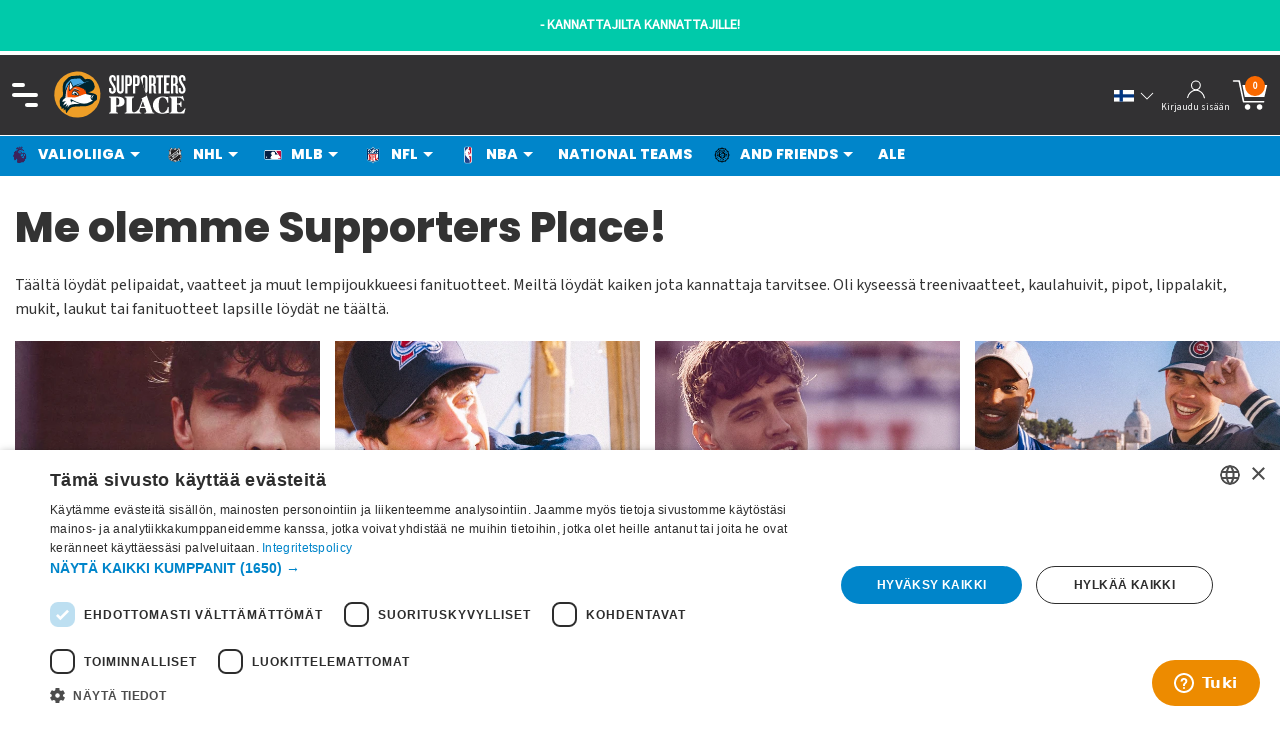

--- FILE ---
content_type: text/html; charset=utf-8
request_url: https://supportersplace.fi/
body_size: 42772
content:
<!doctype html>
<html data-n-head-ssr lang="fi" data-n-head="%7B%22lang%22:%7B%22ssr%22:%22fi%22%7D%7D">
  <head >
    <meta data-n-head="ssr" charset="utf-8"><meta data-n-head="ssr" name="viewport" content="width=device-width, initial-scale=1"><meta data-n-head="ssr" data-hid="charset" charset="utf-8"><meta data-n-head="ssr" data-hid="mobile-web-app-capable" name="mobile-web-app-capable" content="yes"><meta data-n-head="ssr" data-hid="apple-mobile-web-app-title" name="apple-mobile-web-app-title" content="Supporters Place"><meta data-n-head="ssr" data-hid="author" name="author" content="Mats Barkemo"><meta data-n-head="ssr" data-hid="theme-color" name="theme-color" content="#ffffff"><meta data-n-head="ssr" data-hid="og:site_name" name="og:site_name" property="og:site_name" content="Supporters Place"><meta data-n-head="ssr" data-hid="description" name="description" content="Tervetuloa Supporters Placeen. Meiltä löydät mm. Valioliiga, NHL, NBA, NFL ja MLB fanituotteet."><meta data-n-head="ssr" data-hid="og:type" property="og:type" content="Article"><meta data-n-head="ssr" data-hid="og:title" property="og:title" content="Supporters Place | Kaikkea kannattajille"><meta data-n-head="ssr" data-hid="og:description" property="og:description" content="Tervetuloa Supporters Placeen. Meiltä löydät mm. Valioliiga, NHL, NBA, NFL ja MLB fanituotteet."><meta data-n-head="ssr" data-hid="og:image" property="og:image" content="/sites/supportersplace/supportersplace_header_neg.svg"><meta data-n-head="ssr" data-hid="og:image:alt" property="og:image:alt" content="Supporters Place | Kaikkea kannattajille"><meta data-n-head="ssr" data-hid="twitter:url" property="twitter:url" content="https://supportersplace.fi"><meta data-n-head="ssr" data-hid="twitter:title" property="twitter:title" content="Supporters Place | Kaikkea kannattajille"><meta data-n-head="ssr" data-hid="twitter:description" property="twitter:description" content="Tervetuloa Supporters Placeen. Meiltä löydät mm. Valioliiga, NHL, NBA, NFL ja MLB fanituotteet."><meta data-n-head="ssr" data-hid="twitter:image" property="twitter:image" content="/sites/supportersplace/supportersplace_header_neg.svg"><meta data-n-head="ssr" data-hid="twitter:image:alt" property="twitter:image:alt" content="Supporters Place | Kaikkea kannattajille"><meta data-n-head="ssr" data-hid="i18n-og" property="og:locale" content="fi"><title>Supporters Place | Kaikkea kannattajille</title><link data-n-head="ssr" data-hid="shortcut-icon" rel="shortcut icon" href="/_nuxt/icons/icon_64x64.f80adf.png"><link data-n-head="ssr" data-hid="apple-touch-icon" rel="apple-touch-icon" href="/_nuxt/icons/icon_512x512.f80adf.png" sizes="512x512"><link data-n-head="ssr" rel="manifest" href="/_nuxt/manifest.76756cb6.json" data-hid="manifest"><link data-n-head="ssr" data-hid="i18n-alt-fi" rel="alternate" href="https://supportersplace.fi" hreflang="fi"><link data-n-head="ssr" data-hid="i18n-alt-sv" rel="alternate" href="https://supportersplace.se" hreflang="sv"><link data-n-head="ssr" data-hid="i18n-xd" rel="alternate" href="https://supportersplace.se" hreflang="x-default"><link data-n-head="ssr" data-hid="i18n-alt-no" rel="alternate" href="https://supportersplace.no" hreflang="no"><link data-n-head="ssr" data-hid="i18n-can" rel="canonical" href="https://supportersplace.fi"><script data-n-head="ssr" data-hid="gtm-script">if(!window._gtm_init){window._gtm_init=1;(function(w,n,d,m,e,p){w[d]=(w[d]==1||n[d]=='yes'||n[d]==1||n[m]==1||(w[e]&&w[e][p]&&w[e][p]()))?1:0})(window,navigator,'doNotTrack','msDoNotTrack','external','msTrackingProtectionEnabled');(function(w,d,s,l,x,y){w[x]={};w._gtm_inject=function(i){if(w.doNotTrack||w[x][i])return;w[x][i]=1;w[l]=w[l]||[];w[l].push({'gtm.start':new Date().getTime(),event:'gtm.js'});var f=d.getElementsByTagName(s)[0],j=d.createElement(s);j.async=true;j.src='https://www.googletagmanager.com/gtm.js?id='+i;f.parentNode.insertBefore(j,f);};w[y]('GTM-5GW9PW')})(window,document,'script','dataLayer','_gtm_ids','_gtm_inject')}</script><link rel="preload" href="/_nuxt/5e2ff65.js" as="script"><link rel="preload" href="/_nuxt/0cafeb5.js" as="script"><link rel="preload" href="/_nuxt/32f0895.js" as="script"><link rel="preload" href="/_nuxt/d3fb924.js" as="script"><link rel="preload" href="/_nuxt/f28ed72.js" as="script"><style data-vue-ssr-id="f18f0ec4:0 2f511d33:0 01bf4a36:0 1b7e1803:0 538147c1:0 2c9933fe:0 7c545b4d:0 042c6375:0 5834df80:0 e3644ce8:0">html{font-family:"Source Sans 3",sans-serif;font-size:16px;font-weight:400;line-height:1.5;-webkit-text-size-adjust:100%;background:#fff;color:#333}body{margin:0}.uk-link,a{color:#0085ca;cursor:pointer;-webkit-text-decoration:none;text-decoration:none}.uk-link-toggle:hover .uk-link,.uk-link:hover,a:hover{color:#0085ca;-webkit-text-decoration:underline;text-decoration:underline}abbr[title]{text-decoration:underline;-webkit-text-decoration:underline dotted;text-decoration:underline dotted;-webkit-text-decoration-style:dotted}b,strong{font-weight:bolder}:not(pre)>code,:not(pre)>kbd,:not(pre)>samp{background:#f2f4f5;color:#f0506e;font-family:Consolas,monaco,monospace;font-size:.875rem;padding:2px 6px;white-space:nowrap}em{color:#f0506e}ins{-webkit-text-decoration:none;text-decoration:none}ins,mark{background:#ffd;color:#333}q{font-style:italic}small{font-size:80%}sub,sup{font-size:75%;line-height:0;position:relative;vertical-align:baseline}sup{top:-.5em}sub{bottom:-.25em}audio,canvas,iframe,img,svg,video{vertical-align:middle}canvas,img,svg,video{box-sizing:border-box;height:auto;max-width:100%}img:not([src]){min-width:1px;visibility:hidden}iframe{border:0}address,dl,fieldset,figure,ol,p,pre,ul{margin:0 0 20px}*+address,*+dl,*+fieldset,*+figure,*+ol,*+p,*+pre,*+ul{margin-top:20px}.uk-h1,.uk-h2,.uk-h3,.uk-h4,.uk-h5,.uk-h6,.uk-heading-2xlarge,.uk-heading-large,.uk-heading-medium,.uk-heading-small,.uk-heading-xlarge,h1,h2,h3,h4,h5,h6{color:#333;font-family:"Poppins",sans-serif;font-weight:800;margin:0 0 20px;text-transform:none}*+.uk-h1,*+.uk-h2,*+.uk-h3,*+.uk-h4,*+.uk-h5,*+.uk-h6,*+.uk-heading-2xlarge,*+.uk-heading-large,*+.uk-heading-medium,*+.uk-heading-small,*+.uk-heading-xlarge,*+h1,*+h2,*+h3,*+h4,*+h5,*+h6{margin-top:40px}.uk-h1,h1{font-size:2.23125rem;line-height:1.2}.uk-h2,h2{font-size:1.7rem;line-height:1.3}.uk-h3,h3{font-size:1.5rem;line-height:1.4}.uk-h4,h4{font-size:1.25rem;line-height:1.4}.uk-h5,h5{font-size:16px;line-height:1.4}.uk-h6,h6{font-size:.875rem;line-height:1.4}@media (min-width:960px){.uk-h1,h1{font-size:2.625rem}.uk-h2,h2{font-size:2rem}}ol,ul{padding-left:30px}ol>li>ol,ol>li>ul,ul>li>ol,ul>li>ul{margin:0}dt{font-weight:700}dd{margin-left:0}.uk-hr,hr{border:0;border-top:1px solid #e5e5e5;margin:0 0 20px;overflow:visible;text-align:inherit}*+.uk-hr,*+hr{margin-top:20px}address{font-style:normal}blockquote{color:#333;font-size:1.25rem;font-style:italic;line-height:1.5;margin:0 0 20px}*+blockquote{margin-top:20px}blockquote p:last-of-type{margin-bottom:0}blockquote footer{color:#333;font-size:.875rem;line-height:1.5;margin-top:10px}blockquote footer:before{content:"— "}pre{background:#fff;border:1px solid #e5e5e5;border-radius:3px;color:#333;font:.875rem/1.5 Consolas,monaco,monospace;overflow:auto;padding:10px;-moz-tab-size:4;-o-tab-size:4;tab-size:4}pre code{font-family:Consolas,monaco,monospace}:focus{outline:none}:focus-visible{outline:2px dotted #333}::-moz-selection{background:#39f;color:#fff;text-shadow:none}::selection{background:#39f;color:#fff;text-shadow:none}details,main{display:block}summary{display:list-item}template{display:none}:root{--uk-breakpoint-s:640px;--uk-breakpoint-m:960px;--uk-breakpoint-l:1200px;--uk-breakpoint-xl:1600px}.uk-link-muted a,.uk-link-toggle .uk-link-muted,a.uk-link-muted{color:#999}.uk-link-muted a:hover,.uk-link-toggle:hover .uk-link-muted,a.uk-link-muted:hover{color:#333}.uk-link-text a,.uk-link-toggle .uk-link-text,a.uk-link-text{color:inherit}.uk-link-text a:hover,.uk-link-toggle:hover .uk-link-text,a.uk-link-text:hover{color:#999}.uk-link-heading a,.uk-link-toggle .uk-link-heading,a.uk-link-heading{color:inherit}.uk-link-heading a:hover,.uk-link-toggle:hover .uk-link-heading,a.uk-link-heading:hover{color:#323133;-webkit-text-decoration:none;text-decoration:none}.uk-link-reset a,.uk-link-toggle,a.uk-link-reset{color:inherit!important;-webkit-text-decoration:none!important;text-decoration:none!important}.uk-heading-small{font-size:2.6rem;line-height:1.2}.uk-heading-medium{font-size:2.8875rem;line-height:1.1}.uk-heading-large{font-size:3.4rem;line-height:1.1}.uk-heading-xlarge{font-size:4rem;line-height:1}.uk-heading-2xlarge{font-size:6rem;line-height:1}@media (min-width:960px){.uk-heading-small{font-size:3.25rem}.uk-heading-medium{font-size:3.5rem}.uk-heading-large{font-size:4rem}.uk-heading-xlarge{font-size:6rem}.uk-heading-2xlarge{font-size:8rem}}@media (min-width:1200px){.uk-heading-medium{font-size:4rem}.uk-heading-large{font-size:6rem}.uk-heading-xlarge{font-size:8rem}.uk-heading-2xlarge{font-size:11rem}}.uk-heading-divider{border-bottom:calc(.2px + .05em) solid #e5e5e5;padding-bottom:calc(5px + .1em)}.uk-heading-bullet{position:relative}.uk-heading-bullet:before{border-left:calc(5px + .1em) solid #e5e5e5;content:"";display:inline-block;height:calc(4px + .7em);margin-right:calc(5px + .2em);position:relative;top:-.1em;vertical-align:middle}.uk-heading-line{overflow:hidden}.uk-heading-line>*{display:inline-block;position:relative}.uk-heading-line>:after,.uk-heading-line>:before{border-bottom:calc(.2px + .05em) solid #e5e5e5;content:"";position:absolute;top:calc(50% - .1px - .025em);width:2000px}.uk-heading-line>:before{margin-right:calc(5px + .3em);right:100%}.uk-heading-line>:after{left:100%;margin-left:calc(5px + .3em)}[class*=uk-divider]{border:none;margin-bottom:20px}*+[class*=uk-divider]{margin-top:20px}.uk-divider-icon{background-image:url("data:image/svg+xml;charset=utf-8,%3Csvg xmlns='http://www.w3.org/2000/svg' width='20' height='20' viewBox='0 0 20 20'%3E%3Ccircle cx='10' cy='10' r='7' fill='none' stroke='%23e5e5e5' stroke-width='2'/%3E%3C/svg%3E");background-position:50% 50%;background-repeat:no-repeat;height:20px;position:relative}.uk-divider-icon:after,.uk-divider-icon:before{border-bottom:1px solid #e5e5e5;content:"";max-width:calc(50% - 25px);position:absolute;top:50%}.uk-divider-icon:before{right:calc(50% + 25px);width:100%}.uk-divider-icon:after{left:calc(50% + 25px);width:100%}.uk-divider-small{line-height:0}.uk-divider-small:after{border-top:1px solid #e5e5e5;content:"";display:inline-block;max-width:100%;vertical-align:top;width:100px}.uk-divider-vertical{border-left:1px solid #e5e5e5;height:100px;margin-left:auto;margin-right:auto;width:-moz-max-content;width:max-content}.uk-list{list-style:none;padding:0}.uk-list>*{-moz-column-break-inside:avoid;break-inside:avoid-column}.uk-list>*>:last-child{margin-bottom:0}.uk-list>*>ul,.uk-list>:nth-child(n+2){margin-top:10px}.uk-list-circle>*,.uk-list-decimal>*,.uk-list-disc>*,.uk-list-hyphen>*,.uk-list-square>*{padding-left:30px}.uk-list-decimal{counter-reset:decimal}.uk-list-decimal>*{counter-increment:decimal}.uk-list-circle>:before,.uk-list-decimal>:before,.uk-list-disc>:before,.uk-list-hyphen>:before,.uk-list-square>:before{content:"";display:list-item;height:1.5em;left:-30px;list-style-position:inside;margin-bottom:-1.5em;position:relative;text-align:right;width:30px}.uk-list-disc>:before{list-style-type:disc}.uk-list-circle>:before{list-style-type:circle}.uk-list-square>:before{list-style-type:square}.uk-list-decimal>:before{content:counter(decimal,decimal) " . "}.uk-list-hyphen>:before{content:"–\00A0\00A0"}.uk-list-muted>:before{color:#999!important}.uk-list-emphasis>:before{color:#333!important}.uk-list-primary>:before{color:#323133!important}.uk-list-secondary>:before{color:#0085ca!important}.uk-list-bullet>*{padding-left:30px}.uk-list-bullet>:before{background-image:url("data:image/svg+xml;charset=utf-8,%3Csvg xmlns='http://www.w3.org/2000/svg' width='6' height='6' viewBox='0 0 6 6'%3E%3Ccircle cx='3' cy='3' r='3' fill='%23333'/%3E%3C/svg%3E");background-position:50% 50%;background-repeat:no-repeat;content:"";display:list-item;height:1.5em;left:-30px;margin-bottom:-1.5em;position:relative;width:30px}.uk-list-divider>:nth-child(n+2){border-top:1px solid #e5e5e5;margin-top:10px;padding-top:10px}.uk-list-striped>*{padding:10px}.uk-list-striped>:nth-of-type(odd){background:#f2f4f5;border-bottom:1px solid #e5e5e5;border-top:1px solid #e5e5e5}.uk-list-striped>:nth-child(n+2){margin-top:0}.uk-list-large>*>ul,.uk-list-large>:nth-child(n+2){margin-top:20px}.uk-list-collapse>*>ul,.uk-list-collapse>:nth-child(n+2){margin-top:0}.uk-list-large.uk-list-divider>:nth-child(n+2){margin-top:20px;padding-top:20px}.uk-list-collapse.uk-list-divider>:nth-child(n+2){margin-top:0;padding-top:0}.uk-list-large.uk-list-striped>*{padding:20px 10px}.uk-list-collapse.uk-list-striped>*{padding-bottom:0;padding-top:0}.uk-list-collapse.uk-list-striped>:nth-child(n+2),.uk-list-large.uk-list-striped>:nth-child(n+2){margin-top:0}.uk-description-list>dt{color:#333;font-size:.875rem;font-weight:400;text-transform:uppercase}.uk-description-list>dt:nth-child(n+2){margin-top:20px}.uk-description-list-divider>dt:nth-child(n+2){border-top:1px solid #e5e5e5;margin-top:20px;padding-top:20px}.uk-table{border-collapse:collapse;border-spacing:0;margin-bottom:20px;width:100%}*+.uk-table{margin-top:20px}.uk-table th{color:#999;font-size:.875rem;font-weight:400;padding:16px 12px;text-align:left;text-transform:uppercase;vertical-align:bottom}.uk-table td{padding:16px 12px;vertical-align:top}.uk-table td>:last-child{margin-bottom:0}.uk-table tfoot{font-size:.875rem}.uk-table caption{color:#999;font-size:.875rem;text-align:left}.uk-table-middle,.uk-table-middle td{vertical-align:middle!important}.uk-table-divider>:first-child>tr:not(:first-child),.uk-table-divider>:not(:first-child)>tr,.uk-table-divider>tr:not(:first-child){border-top:1px solid #e5e5e5}.uk-table-striped tbody tr:nth-of-type(odd),.uk-table-striped>tr:nth-of-type(odd){background:#f2f4f5;border-bottom:1px solid #e5e5e5;border-top:1px solid #e5e5e5}.uk-table tbody tr.uk-active,.uk-table-hover tbody tr:hover,.uk-table-hover>tr:hover,.uk-table>tr.uk-active{background:#ffd}.uk-table-small td,.uk-table-small th{padding:10px 12px}.uk-table-large td,.uk-table-large th{padding:22px 12px}.uk-table-justify td:first-child,.uk-table-justify th:first-child{padding-left:0}.uk-table-justify td:last-child,.uk-table-justify th:last-child{padding-right:0}.uk-table-shrink{width:1px}.uk-table-expand{min-width:150px}.uk-table-link{padding:0!important}.uk-table-link>a{display:block;padding:16px 12px}.uk-table-small .uk-table-link>a{padding:10px 12px}@media (max-width:959px){.uk-table-responsive,.uk-table-responsive tbody,.uk-table-responsive td,.uk-table-responsive th,.uk-table-responsive tr{display:block}.uk-table-responsive thead{display:none}.uk-table-responsive td,.uk-table-responsive th{max-width:none!important;min-width:0!important;overflow:visible!important;white-space:normal!important;width:auto!important}.uk-table-responsive .uk-table-link:not(:first-child)>a,.uk-table-responsive td:not(:first-child):not(.uk-table-link),.uk-table-responsive th:not(:first-child):not(.uk-table-link){padding-top:5px!important}.uk-table-responsive .uk-table-link:not(:last-child)>a,.uk-table-responsive td:not(:last-child):not(.uk-table-link),.uk-table-responsive th:not(:last-child):not(.uk-table-link){padding-bottom:5px!important}.uk-table-justify.uk-table-responsive td,.uk-table-justify.uk-table-responsive th{padding-left:0;padding-right:0}}.uk-table tbody tr{transition:background-color .1s linear}.uk-table-striped tbody tr:nth-of-type(2n):last-child,.uk-table-striped>tr:nth-of-type(2n):last-child{border-bottom:1px solid #e5e5e5}.uk-icon{background-color:transparent;border:none;border-radius:0;color:inherit;display:inline-block;fill:currentcolor;font:inherit;line-height:0;margin:0;overflow:visible;padding:0;text-transform:none}button.uk-icon:not(:disabled){cursor:pointer}.uk-icon::-moz-focus-inner{border:0;padding:0}.uk-icon:not(.uk-preserve) [fill*="#"]:not(.uk-preserve){fill:currentcolor}.uk-icon:not(.uk-preserve) [stroke*="#"]:not(.uk-preserve){stroke:currentcolor}.uk-icon>*{transform:translate(0)}.uk-icon-image{background-position:50% 50%;background-repeat:no-repeat;background-size:contain;height:20px;max-width:none;-o-object-fit:scale-down;object-fit:scale-down;vertical-align:middle;width:20px}.uk-icon-link{color:#999;-webkit-text-decoration:none!important;text-decoration:none!important}.uk-icon-link:hover{color:#333}.uk-active>.uk-icon-link,.uk-icon-link:active{color:#262626}.uk-icon-button{align-items:center;background:#f2f4f5;border-radius:500px;box-sizing:border-box;color:#999;display:inline-flex;height:36px;justify-content:center;transition:.1s ease-in-out;transition-property:color,background-color;vertical-align:middle;width:36px}.uk-icon-button:hover{background-color:#e4e8ea;color:#333}.uk-active>.uk-icon-button,.uk-icon-button:active{background-color:#d5dcdf;color:#333}.uk-range{-webkit-appearance:none;background:transparent;box-sizing:border-box;margin:0;max-width:100%;vertical-align:middle;width:100%}.uk-range:focus{outline:none}.uk-range::-moz-focus-outer{border:none}.uk-range:not(:disabled)::-webkit-slider-thumb{cursor:pointer}.uk-range:not(:disabled)::-moz-range-thumb{cursor:pointer}.uk-range::-webkit-slider-runnable-track{background:#e4e8ea;border-radius:500px;height:3px}.uk-range:active::-webkit-slider-runnable-track,.uk-range:focus::-webkit-slider-runnable-track{background:#d5dcdf}.uk-range::-moz-range-track{background:#e4e8ea;border-radius:500px;height:3px}.uk-range:focus::-moz-range-track{background:#d5dcdf}.uk-range::-webkit-slider-thumb{-webkit-appearance:none;background:#fff;border:1px solid #ccc;border-radius:500px;height:15px;margin-top:-7px;width:15px}.uk-range::-moz-range-thumb{background:#fff;border:1px solid #ccc;border-radius:500px;height:15px;margin-top:-7px;width:15px}.uk-checkbox,.uk-input,.uk-radio,.uk-select,.uk-textarea{border-radius:0;box-sizing:border-box;font:inherit;margin:0}.uk-input{overflow:visible}.uk-select{text-transform:none}.uk-select optgroup{font:inherit;font-weight:700}.uk-textarea{overflow:auto}.uk-input[type=search]::-webkit-search-cancel-button,.uk-input[type=search]::-webkit-search-decoration{-webkit-appearance:none}.uk-input[type=number]::-webkit-inner-spin-button,.uk-input[type=number]::-webkit-outer-spin-button{height:auto}.uk-input::-moz-placeholder,.uk-textarea::-moz-placeholder{opacity:1}.uk-checkbox:not(:disabled),.uk-radio:not(:disabled){cursor:pointer}.uk-fieldset{border:none;margin:0;padding:0}.uk-input,.uk-textarea{-webkit-appearance:none}.uk-input,.uk-select,.uk-textarea{background:#fff;border:1px solid #e5e5e5;color:#333;max-width:100%;padding:0 10px;transition:.2s ease-in-out;transition-property:color,background-color,border;width:100%}.uk-input,.uk-select:not([multiple]):not([size]){display:inline-block;height:40px;vertical-align:middle}.uk-input:not(input),.uk-select:not(select){line-height:38px}.uk-select[multiple],.uk-select[size],.uk-textarea{padding-bottom:6px;padding-top:6px;vertical-align:top}.uk-select[multiple],.uk-select[size]{resize:vertical}.uk-input:focus,.uk-select:focus,.uk-textarea:focus{background-color:#fff;border-color:#323133;color:#333;outline:none}.uk-input:disabled,.uk-select:disabled,.uk-textarea:disabled{background-color:#f2f4f5;border-color:#e5e5e5;color:#999}.uk-input::-moz-placeholder{color:#999}.uk-input::placeholder{color:#999}.uk-textarea::-moz-placeholder{color:#999}.uk-textarea::placeholder{color:#999}.uk-form-small{font-size:.875rem}.uk-form-small:not(textarea):not([multiple]):not([size]){height:30px;padding-left:8px;padding-right:8px}[multiple].uk-form-small,[size].uk-form-small,textarea.uk-form-small{padding:5px 8px}.uk-form-small:not(select):not(input):not(textarea){line-height:28px}.uk-form-large{font-size:1.25rem}.uk-form-large:not(textarea):not([multiple]):not([size]){height:55px;padding-left:12px;padding-right:12px}[multiple].uk-form-large,[size].uk-form-large,textarea.uk-form-large{padding:7px 12px}.uk-form-large:not(select):not(input):not(textarea){line-height:53px}.uk-form-danger,.uk-form-danger:focus{border-color:#f0506e;color:#f0506e}.uk-form-success,.uk-form-success:focus{border-color:#32d296;color:#32d296}.uk-form-blank{background:none;border-color:transparent}.uk-form-blank:focus{border-color:#e5e5e5;border-style:solid}input.uk-form-width-xsmall{width:50px}select.uk-form-width-xsmall{width:75px}.uk-form-width-small{width:130px}.uk-form-width-medium{width:200px}.uk-form-width-large{width:500px}.uk-select:not([multiple]):not([size]){-webkit-appearance:none;-moz-appearance:none;background-image:url("data:image/svg+xml;charset=utf-8,%3Csvg xmlns='http://www.w3.org/2000/svg' width='24' height='16' viewBox='0 0 24 16'%3E%3Cpath fill='%23333' d='M12 1 9 6h6zM12 13 9 8h6z'/%3E%3C/svg%3E");background-position:100% 50%;background-repeat:no-repeat;padding-right:20px}.uk-select:not([multiple]):not([size]) option{color:#333}.uk-select:not([multiple]):not([size]):disabled{background-image:url("data:image/svg+xml;charset=utf-8,%3Csvg xmlns='http://www.w3.org/2000/svg' width='24' height='16' viewBox='0 0 24 16'%3E%3Cpath fill='%23999' d='M12 1 9 6h6zM12 13 9 8h6z'/%3E%3C/svg%3E")}.uk-input[list]{background-position:100% 50%;background-repeat:no-repeat;padding-right:20px}.uk-input[list]:focus,.uk-input[list]:hover{background-image:url("data:image/svg+xml;charset=utf-8,%3Csvg xmlns='http://www.w3.org/2000/svg' width='24' height='16' viewBox='0 0 24 16'%3E%3Cpath fill='%23333' d='M12 12 8 6h8z'/%3E%3C/svg%3E")}.uk-input[list]::-webkit-calendar-picker-indicator{display:none!important}.uk-checkbox,.uk-radio{-webkit-appearance:none;-moz-appearance:none;background-color:transparent;background-position:50% 50%;background-repeat:no-repeat;border:1px solid #ccc;display:inline-block;height:16px;margin-top:-4px;overflow:hidden;transition:.2s ease-in-out;transition-property:background-color,border;vertical-align:middle;width:16px}.uk-radio{border-radius:50%}.uk-checkbox:focus,.uk-radio:focus{background-color:transparent;border-color:#323133;outline:none}.uk-checkbox:checked,.uk-checkbox:indeterminate,.uk-radio:checked{background-color:#323133;border-color:transparent}.uk-checkbox:checked:focus,.uk-checkbox:indeterminate:focus,.uk-radio:checked:focus{background-color:#191819}.uk-radio:checked{background-image:url("data:image/svg+xml;charset=utf-8,%3Csvg xmlns='http://www.w3.org/2000/svg' width='16' height='16' viewBox='0 0 16 16'%3E%3Ccircle cx='8' cy='8' r='2' fill='%23fff'/%3E%3C/svg%3E")}.uk-checkbox:checked{background-image:url("data:image/svg+xml;charset=utf-8,%3Csvg xmlns='http://www.w3.org/2000/svg' width='14' height='11' viewBox='0 0 14 11'%3E%3Cpath fill='%23fff' d='M12 1 5 7.5 2 5l-1 .5L5 10l8-8.5z'/%3E%3C/svg%3E")}.uk-checkbox:indeterminate{background-image:url("data:image/svg+xml;charset=utf-8,%3Csvg xmlns='http://www.w3.org/2000/svg' width='16' height='16' viewBox='0 0 16 16'%3E%3Cpath fill='%23fff' d='M3 8h10v1H3z'/%3E%3C/svg%3E")}.uk-checkbox:disabled,.uk-radio:disabled{background-color:#f2f4f5;border-color:#e5e5e5}.uk-radio:disabled:checked{background-image:url("data:image/svg+xml;charset=utf-8,%3Csvg xmlns='http://www.w3.org/2000/svg' width='16' height='16' viewBox='0 0 16 16'%3E%3Ccircle cx='8' cy='8' r='2' fill='%23999'/%3E%3C/svg%3E")}.uk-checkbox:disabled:checked{background-image:url("data:image/svg+xml;charset=utf-8,%3Csvg xmlns='http://www.w3.org/2000/svg' width='14' height='11' viewBox='0 0 14 11'%3E%3Cpath fill='%23999' d='M12 1 5 7.5 2 5l-1 .5L5 10l8-8.5z'/%3E%3C/svg%3E")}.uk-checkbox:disabled:indeterminate{background-image:url("data:image/svg+xml;charset=utf-8,%3Csvg xmlns='http://www.w3.org/2000/svg' width='16' height='16' viewBox='0 0 16 16'%3E%3Cpath fill='%23999' d='M3 8h10v1H3z'/%3E%3C/svg%3E")}.uk-legend{color:inherit;font-size:1.5rem;line-height:1.4;padding:0;width:100%}.uk-form-custom{display:inline-block;max-width:100%;position:relative;vertical-align:middle}.uk-form-custom input[type=file],.uk-form-custom select{-webkit-appearance:none;cursor:pointer;height:100%;left:0;opacity:0;position:absolute;top:0;width:100%;z-index:1}.uk-form-custom input[type=file]{font-size:500px;overflow:hidden}.uk-form-label{color:#333;font-size:.875rem}.uk-form-stacked .uk-form-label{display:block;margin-bottom:5px}@media (max-width:959px){.uk-form-horizontal .uk-form-label{display:block;margin-bottom:5px}}@media (min-width:960px){.uk-form-horizontal .uk-form-label{float:left;margin-top:7px;width:200px}.uk-form-horizontal .uk-form-controls{margin-left:215px}.uk-form-horizontal .uk-form-controls-text{padding-top:7px}}.uk-form-icon{align-items:center;bottom:0;color:#999;display:inline-flex;justify-content:center;left:0;position:absolute;top:0;width:40px}.uk-form-icon:hover{color:#333}.uk-form-icon:not(a):not(button):not(input){pointer-events:none}.uk-form-icon:not(.uk-form-icon-flip)~.uk-input{padding-left:40px!important}.uk-form-icon-flip{left:auto;right:0}.uk-form-icon-flip~.uk-input{padding-right:40px!important}.uk-button{-webkit-appearance:none;border:none;border-radius:0;border-radius:2px;box-sizing:border-box;color:inherit;display:inline-block;font:inherit;font-size:.875rem;line-height:38px;margin:0;overflow:visible;padding:0 30px;text-align:center;-webkit-text-decoration:none;text-decoration:none;text-transform:none;vertical-align:middle;white-space:nowrap}.uk-button:not(:disabled){cursor:pointer}.uk-button::-moz-focus-inner{border:0;padding:0}.uk-button:hover{-webkit-text-decoration:none;text-decoration:none}.uk-button-default{background-color:transparent;border:1px solid #e5e5e5;color:#333}.uk-button-default:hover{background-color:transparent;border-color:#b2b2b2;color:#333}.uk-button-default.uk-active,.uk-button-default:active{background-color:transparent;border-color:#999;color:#333}.uk-button-primary{background-color:#323133;background:#00caaa;color:#fff}.uk-button-primary:hover{background-color:#252526;background:#00b195;color:#fff}.uk-button-primary.uk-active,.uk-button-primary:active{background-color:#191819;background:#00977f;color:#fff}.uk-button-secondary{background-color:#0085ca;border:1px solid transparent;color:#fff}.uk-button-secondary:hover{background-color:#0074b1;color:#fff}.uk-button-secondary.uk-active,.uk-button-secondary:active{background-color:#006397;color:#fff}.uk-button-danger{background-color:#f0506e;border:1px solid transparent;color:#fff}.uk-button-danger:hover{background-color:#ee395b;color:#fff}.uk-button-danger.uk-active,.uk-button-danger:active{background-color:#ec2147;color:#fff}.uk-button-danger:disabled,.uk-button-default:disabled,.uk-button-primary:disabled,.uk-button-secondary:disabled{background-color:transparent;border-color:#e5e5e5;color:#999}.uk-button-small{font-size:.875rem;line-height:28px;padding:0 15px}.uk-button-large{font-size:.875rem;line-height:53px;padding:0 40px}.uk-button-text{background:none;color:#333;line-height:1.5;padding:0;position:relative}.uk-button-text:before{border-bottom:1px solid #333;bottom:0;content:"";left:0;position:absolute;right:100%;transition:right .3s ease-out}.uk-button-text:hover{color:#333}.uk-button-text:hover:before{right:0}.uk-button-text:disabled{color:#999}.uk-button-text:disabled:before{display:none}.uk-button-link{background:none;color:#333;line-height:1.5;padding:0}.uk-button-link:disabled,.uk-button-link:hover{color:#999;-webkit-text-decoration:none;text-decoration:none}.uk-button-group{display:inline-flex;position:relative;vertical-align:middle}.uk-button-group>.uk-button:nth-child(n+2),.uk-button-group>div:nth-child(n+2) .uk-button{margin-left:-1px}.uk-button-group .uk-button.uk-active,.uk-button-group .uk-button:active,.uk-button-group .uk-button:hover{position:relative;z-index:1}.uk-progress{background-color:#f2f4f5;border:0;border-radius:500px;display:block;height:15px;margin-bottom:20px;overflow:hidden;vertical-align:baseline;width:100%}*+.uk-progress{margin-top:20px}.uk-progress::-webkit-progress-bar{background-color:transparent}.uk-progress::-webkit-progress-value{background-color:#323133;-webkit-transition:width .6s ease;transition:width .6s ease}.uk-progress::-moz-progress-bar{background-color:#323133;-moz-transition:width .6s ease;transition:width .6s ease}.uk-section{box-sizing:border-box;display:flow-root;padding-bottom:40px;padding-top:40px}@media (min-width:960px){.uk-section{padding-bottom:70px;padding-top:70px}}.uk-section>:last-child{margin-bottom:0}.uk-section-xsmall{padding-bottom:20px;padding-top:20px}.uk-section-small{padding-bottom:40px;padding-top:40px}.uk-section-large{padding-bottom:70px;padding-top:70px}@media (min-width:960px){.uk-section-large{padding-bottom:140px;padding-top:140px}}.uk-section-xlarge{padding-bottom:140px;padding-top:140px}@media (min-width:960px){.uk-section-xlarge{padding-bottom:210px;padding-top:210px}}.uk-section-default{background:#fff}.uk-section-muted{background:#f2f4f5}.uk-section-primary{background:#323133}.uk-section-secondary{background:#0085ca}.uk-container{box-sizing:content-box;display:flow-root;margin-left:auto;margin-right:auto;max-width:1200px;padding-left:15px;padding-right:15px}@media (min-width:640px){.uk-container{padding-left:30px;padding-right:30px}}@media (min-width:960px){.uk-container{padding-left:40px;padding-right:40px}}.uk-container>:last-child{margin-bottom:0}.uk-container .uk-container{padding-left:0;padding-right:0}.uk-container-xsmall{max-width:750px}.uk-container-small{max-width:900px}.uk-container-large{max-width:1400px}.uk-container-xlarge{max-width:1600px}.uk-container-expand{max-width:none}.uk-container-expand-left{margin-left:0}.uk-container-expand-right{margin-right:0}@media (min-width:640px){.uk-container-expand-left.uk-container-xsmall,.uk-container-expand-right.uk-container-xsmall{max-width:calc(50% + 345px)}.uk-container-expand-left.uk-container-small,.uk-container-expand-right.uk-container-small{max-width:calc(50% + 420px)}}@media (min-width:960px){.uk-container-expand-left,.uk-container-expand-right{max-width:calc(50% + 560px)}.uk-container-expand-left.uk-container-xsmall,.uk-container-expand-right.uk-container-xsmall{max-width:calc(50% + 335px)}.uk-container-expand-left.uk-container-small,.uk-container-expand-right.uk-container-small{max-width:calc(50% + 410px)}.uk-container-expand-left.uk-container-large,.uk-container-expand-right.uk-container-large{max-width:calc(50% + 660px)}.uk-container-expand-left.uk-container-xlarge,.uk-container-expand-right.uk-container-xlarge{max-width:calc(50% + 760px)}}.uk-container-item-padding-remove-left,.uk-container-item-padding-remove-right{width:calc(100% + 15px)}.uk-container-item-padding-remove-left{margin-left:-15px}.uk-container-item-padding-remove-right{margin-right:-15px}@media (min-width:640px){.uk-container-item-padding-remove-left,.uk-container-item-padding-remove-right{width:calc(100% + 30px)}.uk-container-item-padding-remove-left{margin-left:-30px}.uk-container-item-padding-remove-right{margin-right:-30px}}@media (min-width:960px){.uk-container-item-padding-remove-left,.uk-container-item-padding-remove-right{width:calc(100% + 40px)}.uk-container-item-padding-remove-left{margin-left:-40px}.uk-container-item-padding-remove-right{margin-right:-40px}}.uk-tile{box-sizing:border-box;display:flow-root;padding:40px 15px;position:relative}@media (min-width:640px){.uk-tile{padding-left:30px;padding-right:30px}}@media (min-width:960px){.uk-tile{padding:70px 40px}}.uk-tile>:last-child{margin-bottom:0}.uk-tile-xsmall{padding-bottom:20px;padding-top:20px}.uk-tile-small{padding-bottom:40px;padding-top:40px}.uk-tile-large{padding-bottom:70px;padding-top:70px}@media (min-width:960px){.uk-tile-large{padding-bottom:140px;padding-top:140px}}.uk-tile-xlarge{padding-bottom:140px;padding-top:140px}@media (min-width:960px){.uk-tile-xlarge{padding-bottom:210px;padding-top:210px}}.uk-tile-default{background-color:#fff}.uk-tile-muted{background-color:#f2f4f5}.uk-tile-primary{background-color:#323133}.uk-tile-secondary{background-color:#0085ca}.uk-card{box-sizing:border-box;position:relative;transition:box-shadow .1s ease-in-out}.uk-card-body{display:flow-root;padding:30px}.uk-card-footer,.uk-card-header{display:flow-root;padding:15px 30px}@media (min-width:1200px){.uk-card-body{padding:40px}.uk-card-footer,.uk-card-header{padding:20px 40px}}.uk-card-body>:last-child,.uk-card-footer>:last-child,.uk-card-header>:last-child{margin-bottom:0}.uk-card-title{font-size:1.5rem;line-height:1.4}.uk-card-badge{align-items:center;background:#323133;border-radius:2px;color:#fff;display:flex;font-size:.875rem;height:22px;justify-content:center;line-height:0;padding:0 10px;position:absolute;right:15px;text-transform:uppercase;top:15px;z-index:1}.uk-card-badge:first-child+*{margin-top:0}.uk-card-hover:not(.uk-card-default):not(.uk-card-primary):not(.uk-card-secondary):hover{background-color:#fff;box-shadow:0 14px 25px rgba(0,0,0,.16)}.uk-card-default{background-color:#fff;box-shadow:0 5px 15px rgba(0,0,0,.08);color:#333}.uk-card-default .uk-card-title{color:#333}.uk-card-default.uk-card-hover:hover{background-color:#fff;box-shadow:0 14px 25px rgba(0,0,0,.16)}.uk-card-default .uk-card-header{border-bottom:1px solid #e5e5e5}.uk-card-default .uk-card-footer{border-top:1px solid #e5e5e5}.uk-card-primary{background-color:#323133;box-shadow:0 5px 15px rgba(0,0,0,.08);color:#fff}.uk-card-primary .uk-card-title{color:#fff}.uk-card-primary.uk-card-hover:hover{background-color:#323133;box-shadow:0 14px 25px rgba(0,0,0,.16)}.uk-card-secondary{background-color:#0085ca;box-shadow:0 5px 15px rgba(0,0,0,.08);color:#fff}.uk-card-secondary .uk-card-title{color:#fff}.uk-card-secondary.uk-card-hover:hover{background-color:#0085ca;box-shadow:0 14px 25px rgba(0,0,0,.16)}.uk-card-small .uk-card-body,.uk-card-small.uk-card-body{padding:20px}.uk-card-small .uk-card-footer,.uk-card-small .uk-card-header{padding:13px 20px}@media (min-width:1200px){.uk-card-large .uk-card-body,.uk-card-large.uk-card-body{padding:70px}.uk-card-large .uk-card-footer,.uk-card-large .uk-card-header{padding:35px 70px}}.uk-card-body>.uk-nav-default{margin-left:-30px;margin-right:-30px}.uk-card-body>.uk-nav-default:only-child{margin-bottom:-15px;margin-top:-15px}.uk-card-body>.uk-nav-default .uk-nav-divider,.uk-card-body>.uk-nav-default .uk-nav-header,.uk-card-body>.uk-nav-default>li>a{padding-left:30px;padding-right:30px}.uk-card-body>.uk-nav-default .uk-nav-sub{padding-left:45px}@media (min-width:1200px){.uk-card-body>.uk-nav-default{margin-left:-40px;margin-right:-40px}.uk-card-body>.uk-nav-default:only-child{margin-bottom:-25px;margin-top:-25px}.uk-card-body>.uk-nav-default .uk-nav-divider,.uk-card-body>.uk-nav-default .uk-nav-header,.uk-card-body>.uk-nav-default>li>a{padding-left:40px;padding-right:40px}.uk-card-body>.uk-nav-default .uk-nav-sub{padding-left:55px}}.uk-card-small>.uk-nav-default{margin-left:-20px;margin-right:-20px}.uk-card-small>.uk-nav-default:only-child{margin-bottom:-5px;margin-top:-5px}.uk-card-small>.uk-nav-default .uk-nav-divider,.uk-card-small>.uk-nav-default .uk-nav-header,.uk-card-small>.uk-nav-default>li>a{padding-left:20px;padding-right:20px}.uk-card-small>.uk-nav-default .uk-nav-sub{padding-left:35px}@media (min-width:1200px){.uk-card-large>.uk-nav-default,.uk-card-large>.uk-nav-default:only-child{margin:0}.uk-card-large>.uk-nav-default .uk-nav-divider,.uk-card-large>.uk-nav-default .uk-nav-header,.uk-card-large>.uk-nav-default>li>a{padding-left:0;padding-right:0}.uk-card-large>.uk-nav-default .uk-nav-sub{padding-left:15px}}.uk-close{color:#999;transition:.1s ease-in-out;transition-property:color,opacity}.uk-close:hover{color:#333}.uk-spinner>*{animation:uk-spinner-rotate 1.4s linear infinite}@keyframes uk-spinner-rotate{0%{transform:rotate(0deg)}to{transform:rotate(270deg)}}.uk-spinner>*>*{animation:uk-spinner-dash 1.4s ease-in-out infinite;stroke-dasharray:88px;stroke-dashoffset:0;stroke-linecap:round;stroke-width:1;transform-origin:center}@keyframes uk-spinner-dash{0%{stroke-dashoffset:88px}50%{stroke-dashoffset:22px;transform:rotate(135deg)}to{stroke-dashoffset:88px;transform:rotate(450deg)}}.uk-totop{color:#999;padding:5px;transition:color .1s ease-in-out}.uk-totop:active,.uk-totop:hover{color:#333}.uk-marker{background:#0085ca;border-radius:500px;color:#fff;padding:5px}.uk-marker:hover{color:#fff}.uk-alert{background:#f2f4f5;color:#333;margin-bottom:20px;padding:15px 29px 15px 15px;position:relative}*+.uk-alert{margin-top:20px}.uk-alert>:last-child{margin-bottom:0}.uk-alert-close{color:inherit;opacity:.4;position:absolute;right:15px;top:20px}.uk-alert-close:first-child+*{margin-top:0}.uk-alert-close:hover{color:inherit;opacity:.8}.uk-alert-primary{background:#b7b6b8;color:#323133}.uk-alert-success{background:#edfbf6;color:#32d296}.uk-alert-warning{background:#fef5ee;color:#faa05a}.uk-alert-danger{background:#fef4f6;color:#f0506e}.uk-alert h1,.uk-alert h2,.uk-alert h3,.uk-alert h4,.uk-alert h5,.uk-alert h6{color:inherit}.uk-alert a:not([class]),.uk-alert a:not([class]):hover{color:inherit;-webkit-text-decoration:underline;text-decoration:underline}.uk-placeholder{background:transparent;border:1px dashed #e5e5e5;margin-bottom:20px;padding:30px}*+.uk-placeholder{margin-top:20px}.uk-placeholder>:last-child{margin-bottom:0}.uk-badge{align-items:center;background:#323133;border-radius:500px;box-sizing:border-box;color:#fff!important;display:inline-flex;font-size:11px;height:18px;justify-content:center;line-height:0;min-width:18px;padding:0 5px;vertical-align:middle}.uk-badge:hover{-webkit-text-decoration:none;text-decoration:none}.uk-label{background:#323133;background:#00caaa;color:#fff;display:inline-block;font-size:.875rem;line-height:1.5;padding:0 10px;vertical-align:middle;white-space:nowrap}.uk-label-success{background-color:#32d296;color:#fff}.uk-label-warning{background-color:#faa05a;color:#fff}.uk-label-danger{background-color:#f0506e;color:#fff}.uk-overlay{padding:30px}.uk-overlay>:last-child{margin-bottom:0}.uk-overlay-default{background:hsla(0,0%,100%,.8)}.uk-overlay-primary{background:rgba(0,133,202,.8)}.uk-article{display:flow-root}.uk-article>:last-child{margin-bottom:0}.uk-article+.uk-article{margin-top:70px}.uk-article-title{font-size:2.23125rem;line-height:1.2}@media (min-width:960px){.uk-article-title{font-size:2.625rem}}.uk-article-meta{color:#999;font-size:.875rem;line-height:1.4}.uk-article-meta a{color:#999}.uk-article-meta a:hover{color:#333;-webkit-text-decoration:none;text-decoration:none}.uk-comment-body{display:flow-root;word-wrap:break-word}.uk-comment-header{display:flow-root;margin-bottom:20px}.uk-comment-body>:last-child,.uk-comment-header>:last-child{margin-bottom:0}.uk-comment-title{font-size:1.25rem;line-height:1.4}.uk-comment-meta{color:#999;font-size:.875rem;line-height:1.4}.uk-comment-list{list-style:none;padding:0}.uk-comment-list>:nth-child(n+2){margin-top:70px}.uk-comment-list .uk-comment~ul{list-style:none;margin:70px 0 0;padding-left:30px}@media (min-width:960px){.uk-comment-list .uk-comment~ul{padding-left:100px}}.uk-comment-list .uk-comment~ul>:nth-child(n+2){margin-top:70px}.uk-comment-primary{background-color:#f2f4f5;padding:30px}.uk-search{display:inline-block;margin:0;max-width:100%;position:relative}.uk-search-input::-webkit-search-cancel-button,.uk-search-input::-webkit-search-decoration{-webkit-appearance:none}.uk-search-input::-moz-placeholder{opacity:1}.uk-search-input{-webkit-appearance:none;border:none;border-radius:0;box-sizing:border-box;color:#333;font:inherit;margin:0;overflow:visible;vertical-align:middle;width:100%}.uk-search-input:focus{outline:none}.uk-search-input::-moz-placeholder{color:#999}.uk-search-input::placeholder{color:#999}.uk-search .uk-search-icon{align-items:center;bottom:0;color:#999;display:inline-flex;justify-content:center;left:0;position:absolute;top:0}.uk-search .uk-search-icon:hover{color:#999}.uk-search .uk-search-icon:not(a):not(button):not(input){pointer-events:none}.uk-search .uk-search-icon-flip{left:auto;right:0}.uk-search-default{width:240px}.uk-search-default .uk-search-input{background:transparent;border:1px solid #e5e5e5;height:40px;padding-left:10px;padding-right:10px}.uk-search-default .uk-search-input:focus{background-color:transparent;border-color:#323133}.uk-search-default .uk-search-icon{width:40px}.uk-search-default .uk-search-icon:not(.uk-search-icon-flip)~.uk-search-input{padding-left:40px}.uk-search-default .uk-search-icon-flip~.uk-search-input{padding-right:40px}.uk-search-navbar{width:400px}.uk-search-navbar .uk-search-input{background:transparent;font-size:1.5rem;height:40px}.uk-search-navbar .uk-search-icon{width:40px}.uk-search-navbar .uk-search-icon:not(.uk-search-icon-flip)~.uk-search-input{padding-left:40px}.uk-search-navbar .uk-search-icon-flip~.uk-search-input{padding-right:40px}.uk-search-large{width:500px}.uk-search-large .uk-search-input{background:transparent;font-size:2.625rem;height:80px}.uk-search-large .uk-search-icon{width:80px}.uk-search-large .uk-search-icon:not(.uk-search-icon-flip)~.uk-search-input{padding-left:80px}.uk-search-large .uk-search-icon-flip~.uk-search-input{padding-right:80px}.uk-search-toggle{color:#999}.uk-search-toggle:hover{color:#333}.uk-accordion{list-style:none;padding:0}.uk-accordion>:nth-child(n+2){margin-top:20px}.uk-accordion-title{color:#333;display:block;font-size:1.25rem;line-height:1.4;overflow:hidden}.uk-accordion-title:before{background-image:url("data:image/svg+xml;charset=utf-8,%3Csvg xmlns='http://www.w3.org/2000/svg' width='13' height='13' viewBox='0 0 13 13'%3E%3Cpath fill='%23333' d='M0 6h13v1H0z'/%3E%3Cpath fill='%23333' d='M6 0h1v13H6z'/%3E%3C/svg%3E");background-position:50% 50%;background-repeat:no-repeat;content:"";float:right;height:1.4em;margin-left:10px;width:1.4em}.uk-open>.uk-accordion-title:before{background-image:url("data:image/svg+xml;charset=utf-8,%3Csvg xmlns='http://www.w3.org/2000/svg' width='13' height='13' viewBox='0 0 13 13'%3E%3Cpath fill='%23333' d='M0 6h13v1H0z'/%3E%3C/svg%3E")}.uk-accordion-title:hover{color:#333;-webkit-text-decoration:none;text-decoration:none}.uk-accordion-content{display:flow-root;margin-top:20px}.uk-accordion-content>:last-child{margin-bottom:0}.uk-drop{display:none;position:absolute;z-index:1020;--uk-position-offset:20px;--uk-position-viewport-offset:15px;box-sizing:border-box;width:300px}.uk-drop.uk-open{display:block}.uk-drop-stack .uk-drop-grid>*{width:100%!important}.uk-dropdown{display:none;position:absolute;z-index:1020;--uk-position-offset:10px;--uk-position-viewport-offset:15px;background:#fff;box-shadow:0 5px 12px rgba(0,0,0,.15);box-sizing:border-box;color:#333;min-width:200px;padding:25px}.uk-dropdown.uk-open{display:block}.uk-dropdown>:last-child{margin-bottom:0}.uk-dropdown-large{padding:40px}.uk-dropdown-nav{font-size:.875rem}.uk-dropdown-nav>li>a{color:#999}.uk-dropdown-nav>li.uk-active>a,.uk-dropdown-nav>li>a:hover{color:#333}.uk-dropdown-nav .uk-nav-subtitle{font-size:12px}.uk-dropdown-nav .uk-nav-header{color:#333}.uk-dropdown-nav .uk-nav-divider{border-top:1px solid #e5e5e5}.uk-dropdown-nav .uk-nav-sub a{color:#999}.uk-dropdown-nav .uk-nav-sub a:hover,.uk-dropdown-nav .uk-nav-sub li.uk-active>a{color:#333}.uk-dropdown-stack .uk-dropdown-grid>*{width:100%!important}.uk-dropbar{--uk-position-offset:0;--uk-position-shift-offset:0;--uk-position-viewport-offset:0;background:#fff;box-sizing:border-box;color:#333;display:none;padding:25px 15px;position:absolute;z-index:1020}.uk-dropbar.uk-open{display:block}.uk-dropbar>:last-child{margin-bottom:0}@media (min-width:640px){.uk-dropbar{padding-left:30px;padding-right:30px}}@media (min-width:960px){.uk-dropbar{padding-left:40px;padding-right:40px}}.uk-dropbar-large{padding-bottom:40px;padding-top:40px}.uk-dropbar-top{box-shadow:0 12px 7px -6px rgba(0,0,0,.05)}.uk-dropbar-bottom{box-shadow:0 -12px 7px -6px rgba(0,0,0,.05)}.uk-dropbar-left{box-shadow:12px 0 7px -6px rgba(0,0,0,.05)}.uk-dropbar-right{box-shadow:-12px 0 7px -6px rgba(0,0,0,.05)}.uk-modal{bottom:0;display:none;left:0;overflow-y:auto;position:fixed;right:0;top:0;z-index:1010;-webkit-overflow-scrolling:touch;background:rgba(0,0,0,.6);opacity:0;padding:15px;transition:opacity .15s linear}@media (min-width:640px){.uk-modal{padding:50px 30px}}@media (min-width:960px){.uk-modal{padding-left:40px;padding-right:40px}}.uk-modal.uk-open{opacity:1}.uk-modal-page{overflow:hidden}.uk-modal-dialog{background:#fff;box-sizing:border-box;margin:0 auto;max-width:100%!important;opacity:0;position:relative;transform:translateY(-100px);transition:.3s linear;transition-property:opacity,transform;width:600px}.uk-open>.uk-modal-dialog{opacity:1;transform:translateY(0)}.uk-modal-container .uk-modal-dialog{width:1200px}.uk-modal-full{background:none;padding:0}.uk-modal-full .uk-modal-dialog{margin:0;max-width:100%;transform:translateY(0);width:100%}.uk-modal-body{display:flow-root;padding:20px}.uk-modal-header{border-bottom:1px solid #e5e5e5}.uk-modal-footer,.uk-modal-header{background:#fff;display:flow-root;padding:10px 20px}.uk-modal-footer{border-top:1px solid #e5e5e5}@media (min-width:640px){.uk-modal-body{padding:30px}.uk-modal-footer,.uk-modal-header{padding:15px 30px}}.uk-modal-body>:last-child,.uk-modal-footer>:last-child,.uk-modal-header>:last-child{margin-bottom:0}.uk-modal-title{font-size:2rem;line-height:1.3}[class*=uk-modal-close-]{padding:5px;position:absolute;right:10px;top:10px;z-index:1010}[class*=uk-modal-close-]:first-child+*{margin-top:0}.uk-modal-close-outside{color:#fff;right:-5px;top:0;transform:translateY(-100%)}.uk-modal-close-outside:hover{color:#fff}@media (min-width:960px){.uk-modal-close-outside{right:0;transform:translate(100%,-100%)}}.uk-modal-close-full{background:#fff;padding:20px;right:0;top:0}.uk-slideshow{-webkit-tap-highlight-color:transparent}.uk-slideshow-items{list-style:none;margin:0;overflow:hidden;padding:0;position:relative;z-index:0;-webkit-touch-callout:none;touch-action:pan-y}.uk-slideshow-items>*{bottom:0;left:0;overflow:hidden;position:absolute;right:0;top:0;will-change:transform,opacity}.uk-slideshow-items>:not(.uk-active){display:none}.uk-slider{-webkit-tap-highlight-color:transparent}.uk-slider-container{overflow:hidden}.uk-slider-container-offset{margin:-11px -25px -39px;padding:11px 25px 39px}.uk-slider-items{position:relative;touch-action:pan-y;will-change:transform}.uk-slider-items:not(.uk-grid){display:flex;list-style:none;margin:0;padding:0;-webkit-touch-callout:none}.uk-slider-items.uk-grid{flex-wrap:nowrap}.uk-slider-items>*{flex:none;max-width:100%;position:relative}.uk-sticky{box-sizing:border-box;position:relative}.uk-sticky-fixed{backface-visibility:hidden;margin:0!important;z-index:980}.uk-sticky.uk-animation-reverse,.uk-sticky[class*=uk-animation-]{animation-duration:.2s}.uk-sticky-placeholder{pointer-events:none}.uk-offcanvas{bottom:0;display:none;left:0;position:fixed;top:0;z-index:1000}.uk-offcanvas-flip .uk-offcanvas{left:auto;right:0}.uk-offcanvas-bar{background:#0085ca;bottom:0;box-sizing:border-box;left:-270px;overflow-y:auto;padding:20px;position:absolute;top:0;width:270px;-webkit-overflow-scrolling:touch}@media (min-width:640px){.uk-offcanvas-bar{left:-350px;padding:30px;width:350px}}.uk-offcanvas-flip .uk-offcanvas-bar{left:auto;right:-270px}@media (min-width:640px){.uk-offcanvas-flip .uk-offcanvas-bar{right:-350px}}.uk-open>.uk-offcanvas-bar{left:0}.uk-offcanvas-flip .uk-open>.uk-offcanvas-bar{left:auto;right:0}.uk-offcanvas-bar-animation{transition:left .3s ease-out}.uk-offcanvas-flip .uk-offcanvas-bar-animation{transition-property:right}.uk-offcanvas-reveal{bottom:0;left:0;overflow:hidden;position:absolute;top:0;transition:width .3s ease-out;width:0}.uk-offcanvas-reveal .uk-offcanvas-bar{left:0}.uk-offcanvas-flip .uk-offcanvas-reveal .uk-offcanvas-bar{left:auto;right:0}.uk-open>.uk-offcanvas-reveal{width:270px}@media (min-width:640px){.uk-open>.uk-offcanvas-reveal{width:350px}}.uk-offcanvas-flip .uk-offcanvas-reveal{left:auto;right:0}.uk-offcanvas-close{padding:5px;position:absolute;right:5px;top:5px;z-index:1000}@media (min-width:640px){.uk-offcanvas-close{right:10px;top:10px}}.uk-offcanvas-close:first-child+*{margin-top:0}.uk-offcanvas-overlay{touch-action:none;width:100vw}.uk-offcanvas-overlay:before{background:rgba(0,0,0,.1);bottom:0;content:"";left:0;opacity:0;position:absolute;right:0;top:0;transition:opacity .15s linear}.uk-offcanvas-overlay.uk-open:before{opacity:1}.uk-offcanvas-container,.uk-offcanvas-page{overflow-x:hidden}.uk-offcanvas-container{box-sizing:border-box;left:0;position:relative;transition:left .3s ease-out;width:100%}:not(.uk-offcanvas-flip).uk-offcanvas-container-animation{left:270px}.uk-offcanvas-flip.uk-offcanvas-container-animation{left:-270px}@media (min-width:640px){:not(.uk-offcanvas-flip).uk-offcanvas-container-animation{left:350px}.uk-offcanvas-flip.uk-offcanvas-container-animation{left:-350px}}.uk-switcher{list-style:none;margin:0;padding:0}.uk-switcher>:not(.uk-active){display:none}.uk-switcher>*>:last-child{margin-bottom:0}.uk-leader{overflow:hidden}.uk-leader-fill:after{content:attr(data-fill);display:inline-block;margin-left:15px;white-space:nowrap;width:0}.uk-leader-fill.uk-leader-hide:after{display:none}:root{--uk-leader-fill-content:.}.uk-notification{box-sizing:border-box;left:10px;position:fixed;top:10px;width:350px;z-index:1040}.uk-notification-bottom-right,.uk-notification-top-right{left:auto;right:10px}.uk-notification-bottom-center,.uk-notification-top-center{left:50%;margin-left:-175px}.uk-notification-bottom-center,.uk-notification-bottom-left,.uk-notification-bottom-right{bottom:10px;top:auto}@media (max-width:639px){.uk-notification{left:10px;margin:0;right:10px;width:auto}}.uk-notification-message{background:#f2f4f5;color:#333;cursor:pointer;font-size:1.25rem;line-height:1.4;padding:15px;position:relative}*+.uk-notification-message{margin-top:10px}.uk-notification-close{display:none;position:absolute;right:15px;top:20px}.uk-notification-message:hover .uk-notification-close{display:block}.uk-notification-message-primary{color:#323133}.uk-notification-message-success{color:#32d296}.uk-notification-message-warning{color:#faa05a}.uk-notification-message-danger{color:#f0506e}.uk-tooltip{display:none;position:absolute;z-index:1030;--uk-position-offset:10px;--uk-position-viewport-offset:10;background:#666;border-radius:2px;box-sizing:border-box;color:#fff;font-size:12px;max-width:200px;padding:3px 6px;top:0}.uk-tooltip.uk-active{display:block}.uk-sortable{position:relative}.uk-sortable>:last-child{margin-bottom:0}.uk-sortable-drag{pointer-events:none;position:fixed!important;z-index:1050!important}.uk-sortable-placeholder{opacity:0;pointer-events:none}.uk-sortable-empty{min-height:50px}.uk-sortable-handle:hover{cursor:move}.uk-countdown-number{font-feature-settings:"tnum";font-size:2rem;font-variant-numeric:tabular-nums;line-height:.8}@media (min-width:640px){.uk-countdown-number{font-size:4rem}}@media (min-width:960px){.uk-countdown-number{font-size:6rem}}.uk-countdown-separator{font-size:1rem;line-height:1.6}@media (min-width:640px){.uk-countdown-separator{font-size:2rem}}@media (min-width:960px){.uk-countdown-separator{font-size:3rem}}.uk-grid{display:flex;flex-wrap:wrap;list-style:none;margin:0;padding:0}.uk-grid>*{margin:0}.uk-grid>*>:last-child{margin-bottom:0}.uk-grid{margin-left:-30px}.uk-grid>*{padding-left:30px}*+.uk-grid-margin,.uk-grid+.uk-grid,.uk-grid>.uk-grid-margin{margin-top:30px}@media (min-width:1200px){.uk-grid{margin-left:-40px}.uk-grid>*{padding-left:40px}*+.uk-grid-margin,.uk-grid+.uk-grid,.uk-grid>.uk-grid-margin{margin-top:40px}}.uk-grid-column-small,.uk-grid-small{margin-left:-15px}.uk-grid-column-small>*,.uk-grid-small>*{padding-left:15px}*+.uk-grid-margin-small,.uk-grid+.uk-grid-row-small,.uk-grid+.uk-grid-small,.uk-grid-row-small>.uk-grid-margin,.uk-grid-small>.uk-grid-margin{margin-top:15px}.uk-grid-column-medium,.uk-grid-medium{margin-left:-30px}.uk-grid-column-medium>*,.uk-grid-medium>*{padding-left:30px}*+.uk-grid-margin-medium,.uk-grid+.uk-grid-medium,.uk-grid+.uk-grid-row-medium,.uk-grid-medium>.uk-grid-margin,.uk-grid-row-medium>.uk-grid-margin{margin-top:30px}.uk-grid-column-large,.uk-grid-large{margin-left:-40px}.uk-grid-column-large>*,.uk-grid-large>*{padding-left:40px}*+.uk-grid-margin-large,.uk-grid+.uk-grid-large,.uk-grid+.uk-grid-row-large,.uk-grid-large>.uk-grid-margin,.uk-grid-row-large>.uk-grid-margin{margin-top:40px}@media (min-width:1200px){.uk-grid-column-large,.uk-grid-large{margin-left:-70px}.uk-grid-column-large>*,.uk-grid-large>*{padding-left:70px}*+.uk-grid-margin-large,.uk-grid+.uk-grid-large,.uk-grid+.uk-grid-row-large,.uk-grid-large>.uk-grid-margin,.uk-grid-row-large>.uk-grid-margin{margin-top:70px}}.uk-grid-collapse,.uk-grid-column-collapse{margin-left:0}.uk-grid-collapse>*,.uk-grid-column-collapse>*{padding-left:0}.uk-grid+.uk-grid-collapse,.uk-grid+.uk-grid-row-collapse,.uk-grid-collapse>.uk-grid-margin,.uk-grid-row-collapse>.uk-grid-margin{margin-top:0}.uk-grid-divider>*{position:relative}.uk-grid-divider>:not(.uk-first-column):before{border-left:1px solid #e5e5e5;bottom:0;content:"";position:absolute;top:0}.uk-grid-divider.uk-grid-stack>.uk-grid-margin:before{border-top:1px solid #e5e5e5;content:"";left:0;position:absolute;right:0}.uk-grid-divider{margin-left:-60px}.uk-grid-divider>*{padding-left:60px}.uk-grid-divider>:not(.uk-first-column):before{left:30px}.uk-grid-divider.uk-grid-stack>.uk-grid-margin{margin-top:60px}.uk-grid-divider.uk-grid-stack>.uk-grid-margin:before{left:60px;top:-30px}@media (min-width:1200px){.uk-grid-divider{margin-left:-80px}.uk-grid-divider>*{padding-left:80px}.uk-grid-divider>:not(.uk-first-column):before{left:40px}.uk-grid-divider.uk-grid-stack>.uk-grid-margin{margin-top:80px}.uk-grid-divider.uk-grid-stack>.uk-grid-margin:before{left:80px;top:-40px}}.uk-grid-divider.uk-grid-column-small,.uk-grid-divider.uk-grid-small{margin-left:-30px}.uk-grid-divider.uk-grid-column-small>*,.uk-grid-divider.uk-grid-small>*{padding-left:30px}.uk-grid-divider.uk-grid-column-small>:not(.uk-first-column):before,.uk-grid-divider.uk-grid-small>:not(.uk-first-column):before{left:15px}.uk-grid-divider.uk-grid-row-small.uk-grid-stack>.uk-grid-margin,.uk-grid-divider.uk-grid-small.uk-grid-stack>.uk-grid-margin{margin-top:30px}.uk-grid-divider.uk-grid-small.uk-grid-stack>.uk-grid-margin:before{left:30px;top:-15px}.uk-grid-divider.uk-grid-row-small.uk-grid-stack>.uk-grid-margin:before{top:-15px}.uk-grid-divider.uk-grid-column-small.uk-grid-stack>.uk-grid-margin:before{left:30px}.uk-grid-divider.uk-grid-column-medium,.uk-grid-divider.uk-grid-medium{margin-left:-60px}.uk-grid-divider.uk-grid-column-medium>*,.uk-grid-divider.uk-grid-medium>*{padding-left:60px}.uk-grid-divider.uk-grid-column-medium>:not(.uk-first-column):before,.uk-grid-divider.uk-grid-medium>:not(.uk-first-column):before{left:30px}.uk-grid-divider.uk-grid-medium.uk-grid-stack>.uk-grid-margin,.uk-grid-divider.uk-grid-row-medium.uk-grid-stack>.uk-grid-margin{margin-top:60px}.uk-grid-divider.uk-grid-medium.uk-grid-stack>.uk-grid-margin:before{left:60px;top:-30px}.uk-grid-divider.uk-grid-row-medium.uk-grid-stack>.uk-grid-margin:before{top:-30px}.uk-grid-divider.uk-grid-column-medium.uk-grid-stack>.uk-grid-margin:before{left:60px}.uk-grid-divider.uk-grid-column-large,.uk-grid-divider.uk-grid-large{margin-left:-80px}.uk-grid-divider.uk-grid-column-large>*,.uk-grid-divider.uk-grid-large>*{padding-left:80px}.uk-grid-divider.uk-grid-column-large>:not(.uk-first-column):before,.uk-grid-divider.uk-grid-large>:not(.uk-first-column):before{left:40px}.uk-grid-divider.uk-grid-large.uk-grid-stack>.uk-grid-margin,.uk-grid-divider.uk-grid-row-large.uk-grid-stack>.uk-grid-margin{margin-top:80px}.uk-grid-divider.uk-grid-large.uk-grid-stack>.uk-grid-margin:before{left:80px;top:-40px}.uk-grid-divider.uk-grid-row-large.uk-grid-stack>.uk-grid-margin:before{top:-40px}.uk-grid-divider.uk-grid-column-large.uk-grid-stack>.uk-grid-margin:before{left:80px}@media (min-width:1200px){.uk-grid-divider.uk-grid-column-large,.uk-grid-divider.uk-grid-large{margin-left:-140px}.uk-grid-divider.uk-grid-column-large>*,.uk-grid-divider.uk-grid-large>*{padding-left:140px}.uk-grid-divider.uk-grid-column-large>:not(.uk-first-column):before,.uk-grid-divider.uk-grid-large>:not(.uk-first-column):before{left:70px}.uk-grid-divider.uk-grid-large.uk-grid-stack>.uk-grid-margin,.uk-grid-divider.uk-grid-row-large.uk-grid-stack>.uk-grid-margin{margin-top:140px}.uk-grid-divider.uk-grid-large.uk-grid-stack>.uk-grid-margin:before{left:140px;top:-70px}.uk-grid-divider.uk-grid-row-large.uk-grid-stack>.uk-grid-margin:before{top:-70px}.uk-grid-divider.uk-grid-column-large.uk-grid-stack>.uk-grid-margin:before{left:140px}}.uk-grid-item-match,.uk-grid-match>*{display:flex;flex-wrap:wrap}.uk-grid-item-match>:not([class*=uk-width]),.uk-grid-match>*>:not([class*=uk-width]){box-sizing:border-box;flex:auto;width:100%}.uk-nav,.uk-nav ul{list-style:none;margin:0;padding:0}.uk-nav li>a{align-items:center;-moz-column-gap:.25em;column-gap:.25em;display:flex;-webkit-text-decoration:none;text-decoration:none}.uk-nav>li>a{padding:5px 0}ul.uk-nav-sub{padding:5px 0 5px 15px}.uk-nav-sub ul{padding-left:15px}.uk-nav-sub a{padding:2px 0}.uk-nav-parent-icon{margin-left:auto}.uk-nav>li>a[aria-expanded=true] .uk-nav-parent-icon{transform:rotate(180deg)}.uk-nav-header{font-size:.875rem;padding:5px 0;text-transform:uppercase}.uk-nav-header:not(:first-child){margin-top:20px}.uk-nav .uk-nav-divider{margin:5px 0}.uk-nav-default{font-size:.875rem;line-height:1.5}.uk-nav-default>li>a{color:#999}.uk-nav-default>li.uk-active>a,.uk-nav-default>li>a:hover{color:#333}.uk-nav-default .uk-nav-subtitle{font-size:12px}.uk-nav-default .uk-nav-header{color:#333}.uk-nav-default .uk-nav-divider{border-top:1px solid #e5e5e5}.uk-nav-default .uk-nav-sub{font-size:.875rem;line-height:1.5}.uk-nav-default .uk-nav-sub a{color:#999}.uk-nav-default .uk-nav-sub a:hover,.uk-nav-default .uk-nav-sub li.uk-active>a{color:#333}.uk-nav-primary{font-size:1.5rem;line-height:1.5}.uk-nav-primary>li>a{color:#999}.uk-nav-primary>li.uk-active>a,.uk-nav-primary>li>a:hover{color:#333}.uk-nav-primary .uk-nav-subtitle{font-size:1.25rem}.uk-nav-primary .uk-nav-header{color:#333}.uk-nav-primary .uk-nav-divider{border-top:1px solid #e5e5e5}.uk-nav-primary .uk-nav-sub{font-size:1.25rem;line-height:1.5}.uk-nav-primary .uk-nav-sub a{color:#999}.uk-nav-primary .uk-nav-sub a:hover,.uk-nav-primary .uk-nav-sub li.uk-active>a{color:#333}.uk-nav-secondary{font-size:16px;line-height:1.5}.uk-nav-secondary>:not(.uk-nav-divider)+{margin-top:0}.uk-nav-secondary>li>a{color:#333;padding:10px}.uk-nav-secondary>li.uk-active>a,.uk-nav-secondary>li>a:hover{background-color:#f2f4f5;color:#333}.uk-nav-secondary .uk-nav-subtitle{color:#999;font-size:.875rem}.uk-nav-secondary .uk-nav-header,.uk-nav-secondary>li.uk-active>a .uk-nav-subtitle,.uk-nav-secondary>li>a:hover .uk-nav-subtitle{color:#333}.uk-nav-secondary .uk-nav-divider{border-top:1px solid #e5e5e5}.uk-nav-secondary .uk-nav-sub{font-size:.875rem;line-height:1.5}.uk-nav-secondary .uk-nav-sub a{color:#999}.uk-nav-secondary .uk-nav-sub a:hover,.uk-nav-secondary .uk-nav-sub li.uk-active>a{color:#333}.uk-nav-center{text-align:center}.uk-nav-center li>a{justify-content:center}.uk-nav-center .uk-nav-sub,.uk-nav-center .uk-nav-sub ul{padding-left:0}.uk-nav-center .uk-nav-parent-icon{margin-left:4px}.uk-nav.uk-nav-divider>:not(.uk-nav-header):not(.uk-nav-divider)+:not(.uk-nav-header):not(.uk-nav-divider){border-top:1px solid #e5e5e5;margin-top:5px;padding-top:5px}.uk-navbar{display:flex;position:relative}.uk-navbar-container:not(.uk-navbar-transparent){background:#f2f4f5}.uk-navbar-left,.uk-navbar-right,[class*=uk-navbar-center]{align-items:center;display:flex;gap:30px}.uk-navbar-right{margin-left:auto}.uk-navbar-center:only-child{margin-left:auto;margin-right:auto;position:relative}.uk-navbar-center:not(:only-child){box-sizing:border-box;left:50%;position:absolute;top:50%;transform:translate(-50%,-50%);width:-moz-max-content;width:max-content;z-index:990}.uk-navbar-center-left,.uk-navbar-center-right{position:absolute;top:0}.uk-navbar-center-left{right:calc(100% + 30px)}.uk-navbar-center-right{left:calc(100% + 30px)}[class*=uk-navbar-center-]{box-sizing:border-box;width:-moz-max-content;width:max-content}.uk-navbar-nav{display:flex;gap:30px;list-style:none;margin:0;padding:0}.uk-navbar-center:only-child,.uk-navbar-left,.uk-navbar-right{flex-wrap:wrap}.uk-navbar-item,.uk-navbar-nav>li>a,.uk-navbar-toggle{align-items:center;box-sizing:border-box;-moz-column-gap:.25em;column-gap:.25em;display:flex;font-family:"Source Sans 3",sans-serif;font-size:.875rem;justify-content:center;min-height:80px;-webkit-text-decoration:none;text-decoration:none}.uk-navbar-nav>li>a{color:#999;padding:0;text-transform:uppercase;transition:.1s ease-in-out;transition-property:color,background-color}.uk-navbar-nav>li.uk-active>a,.uk-navbar-nav>li:hover>a,.uk-navbar-nav>li>a:active,.uk-navbar-nav>li>a[aria-expanded=true]{color:#333}.uk-navbar-parent-icon{margin-left:4px}.uk-navbar-nav>li>a[aria-expanded=true] .uk-navbar-parent-icon{transform:rotate(180deg)}.uk-navbar-item{color:#333;padding:0}.uk-navbar-item>:last-child{margin-bottom:0}.uk-navbar-toggle{color:#999;padding:0}.uk-navbar-toggle:hover,.uk-navbar-toggle[aria-expanded=true]{color:#333;-webkit-text-decoration:none;text-decoration:none}.uk-navbar-subtitle{font-size:.875rem}.uk-navbar-justify .uk-navbar-item,.uk-navbar-justify .uk-navbar-left,.uk-navbar-justify .uk-navbar-nav,.uk-navbar-justify .uk-navbar-nav>li,.uk-navbar-justify .uk-navbar-right,.uk-navbar-justify .uk-navbar-toggle{flex-grow:1}.uk-navbar-dropdown{display:none;position:absolute;z-index:1020;--uk-position-offset:15px;--uk-position-shift-offset:0;--uk-position-viewport-offset:15px;background:#fff;box-shadow:0 5px 12px rgba(0,0,0,.15);box-sizing:border-box;color:#333;padding:25px;width:200px}.uk-navbar-dropdown.uk-open{display:block}.uk-navbar-dropdown>:last-child{margin-bottom:0}.uk-navbar-dropdown-grid{margin-left:-30px}.uk-navbar-dropdown-grid>*{padding-left:30px}.uk-navbar-dropdown-grid>.uk-grid-margin{margin-top:30px}.uk-navbar-dropdown-stack .uk-navbar-dropdown-grid>*{width:100%!important}.uk-navbar-dropdown-width-2:not(.uk-navbar-dropdown-stack){width:400px}.uk-navbar-dropdown-width-3:not(.uk-navbar-dropdown-stack){width:600px}.uk-navbar-dropdown-width-4:not(.uk-navbar-dropdown-stack){width:800px}.uk-navbar-dropdown-width-5:not(.uk-navbar-dropdown-stack){width:1000px}.uk-navbar-dropdown-large{--uk-position-shift-offset:0;padding:40px}.uk-navbar-dropdown-dropbar{background:transparent;padding:25px 0;width:auto;--uk-position-offset:0;--uk-position-shift-offset:0;--uk-position-viewport-offset:15px;box-shadow:none}@media (min-width:640px){.uk-navbar-dropdown-dropbar{--uk-position-viewport-offset:30px}}@media (min-width:960px){.uk-navbar-dropdown-dropbar{--uk-position-viewport-offset:40px}}.uk-navbar-dropdown-dropbar-large{--uk-position-shift-offset:0;padding-bottom:40px;padding-top:40px}.uk-navbar-dropdown-nav{font-size:.875rem}.uk-navbar-dropdown-nav>li>a{color:#999}.uk-navbar-dropdown-nav>li.uk-active>a,.uk-navbar-dropdown-nav>li>a:hover{color:#333}.uk-navbar-dropdown-nav .uk-nav-subtitle{font-size:12px}.uk-navbar-dropdown-nav .uk-nav-header{color:#333}.uk-navbar-dropdown-nav .uk-nav-divider{border-top:1px solid #e5e5e5}.uk-navbar-dropdown-nav .uk-nav-sub a{color:#999}.uk-navbar-dropdown-nav .uk-nav-sub a:hover,.uk-navbar-dropdown-nav .uk-nav-sub li.uk-active>a{color:#333}.uk-navbar-dropbar{display:block!important;left:0;padding:0;right:0;z-index:980}.uk-subnav{align-items:center;display:flex;flex-wrap:wrap;list-style:none;margin-left:-20px;padding:0}.uk-subnav>*{flex:none;padding-left:20px;position:relative}.uk-subnav>*>:first-child{align-items:center;color:#999;-moz-column-gap:.25em;column-gap:.25em;display:flex;font-size:.875rem;text-transform:uppercase;transition:.1s ease-in-out;transition-property:color,background-color}.uk-subnav>*>a:hover{color:#333;-webkit-text-decoration:none;text-decoration:none}.uk-subnav>.uk-active>a{color:#333}.uk-subnav-divider{margin-left:-41px}.uk-subnav-divider>*{align-items:center;display:flex}.uk-subnav-divider>:before{border-left:1px solid transparent;content:"";height:1.5em;margin-left:0;margin-right:20px}.uk-subnav-divider>:nth-child(n+2):not(.uk-first-column):before{border-left-color:#e5e5e5}.uk-subnav-pill>*>:first-child{background:transparent;color:#999;padding:5px 10px}.uk-subnav-pill>*>a:active,.uk-subnav-pill>*>a:hover{background-color:#f2f4f5;color:#333}.uk-subnav-pill>.uk-active>a{background-color:#323133;color:#fff}.uk-subnav>.uk-disabled>a{color:#999}.uk-breadcrumb{list-style:none;padding:0}.uk-breadcrumb>*{display:contents}.uk-breadcrumb>*>*{color:#999;font-size:.875rem}.uk-breadcrumb>*>:hover{color:#333;-webkit-text-decoration:none;text-decoration:none}.uk-breadcrumb>:last-child>a:not([href]),.uk-breadcrumb>:last-child>span{color:#333}.uk-breadcrumb>:nth-child(n+2):not(.uk-first-column):before{color:#999;content:"/";display:inline-block;font-size:.875rem;margin:0 20px 0 16px}.uk-pagination{display:flex;flex-wrap:wrap;list-style:none;margin-left:0;padding:0}.uk-pagination>*{flex:none;padding-left:0;position:relative}.uk-pagination>*>*{color:#999;color:#fa6900;display:block;font-weight:700;padding:5px 10px}.uk-pagination>*>:hover{color:#333;color:#fa6900;-webkit-text-decoration:none;text-decoration:none}.uk-pagination>.uk-active>*{color:#333}.uk-pagination>.uk-disabled>*{color:#999}.uk-tab{display:flex;flex-wrap:wrap;list-style:none;margin-left:-20px;padding:0;position:relative}.uk-tab:before{border-bottom:1px solid #e5e5e5;bottom:0;content:"";left:20px;position:absolute;right:0}.uk-tab>*{flex:none;padding-left:20px;position:relative}.uk-tab>*>a{align-items:center;border-bottom:1px solid transparent;color:#999;-moz-column-gap:.25em;column-gap:.25em;display:flex;font-size:.875rem;justify-content:center;padding:5px 10px;text-transform:uppercase;transition:color .1s ease-in-out}.uk-tab>*>a:hover{color:#333;-webkit-text-decoration:none;text-decoration:none}.uk-tab>.uk-active>a{border-color:#323133;color:#333}.uk-tab>.uk-disabled>a{color:#999}.uk-tab-bottom:before{bottom:auto;top:0}.uk-tab-bottom>*>a{border-bottom:none;border-top:1px solid transparent}.uk-tab-left,.uk-tab-right{flex-direction:column;margin-left:0}.uk-tab-left>*,.uk-tab-right>*{padding-left:0}.uk-tab-left:before{left:auto;right:0}.uk-tab-left:before,.uk-tab-right:before{border-bottom:none;border-left:1px solid #e5e5e5;bottom:0;top:0}.uk-tab-right:before{left:0;right:auto}.uk-tab-left>*>a{border-right:1px solid transparent}.uk-tab-left>*>a,.uk-tab-right>*>a{border-bottom:none;justify-content:left}.uk-tab-right>*>a{border-left:1px solid transparent}.uk-tab .uk-dropdown{margin-left:30px}.uk-slidenav{color:rgba(51,51,51,.5);padding:5px 10px;transition:color .1s ease-in-out}.uk-slidenav:hover{color:rgba(51,51,51,.9)}.uk-slidenav:active{color:rgba(51,51,51,.5)}.uk-slidenav-large{padding:10px}.uk-dotnav,.uk-slidenav-container{display:flex}.uk-dotnav{flex-wrap:wrap;list-style:none;margin:0 0 0 -12px;padding:0}.uk-dotnav>*{flex:none;padding-left:12px}.uk-dotnav>*>*{background:transparent;border:1px solid rgba(51,51,51,.4);border-radius:50%;box-sizing:border-box;display:block;height:10px;overflow:hidden;text-indent:100%;transition:.2s ease-in-out;transition-property:background-color,border-color;white-space:nowrap;width:10px}.uk-dotnav>*>:hover{background-color:rgba(51,51,51,.6);border-color:transparent}.uk-dotnav>*>:active{background-color:rgba(51,51,51,.2);border-color:transparent}.uk-dotnav>.uk-active>*{background-color:rgba(51,51,51,.6);border-color:transparent}.uk-dotnav-vertical{flex-direction:column;margin-left:0;margin-top:-12px}.uk-dotnav-vertical>*{padding-left:0;padding-top:12px}.uk-thumbnav{display:flex;flex-wrap:wrap;list-style:none;margin:0 0 0 -15px;padding:0}.uk-thumbnav>*{padding-left:15px}.uk-thumbnav>*>*{display:inline-block;position:relative}.uk-thumbnav>*>:after{background:hsla(0,0%,100%,.4);bottom:0;content:"";left:0;position:absolute;right:0;top:0;transition:background-color .1s ease-in-out}.uk-thumbnav>*>:hover:after,.uk-thumbnav>.uk-active>:after{background-color:transparent}.uk-thumbnav-vertical{flex-direction:column;margin-left:0;margin-top:-15px}.uk-thumbnav-vertical>*{padding-left:0;padding-top:15px}.uk-iconnav{display:flex;flex-wrap:wrap;list-style:none;margin:0 0 0 -10px;padding:0}.uk-iconnav>*{padding-left:10px}.uk-iconnav>*>a{align-items:center;color:#999;-moz-column-gap:.25em;column-gap:.25em;display:flex;font-size:.875rem;line-height:0;-webkit-text-decoration:none;text-decoration:none;transition:.1s ease-in-out;transition-property:color,background-color}.uk-iconnav>*>a:hover,.uk-iconnav>.uk-active>a{color:#333}.uk-iconnav-vertical{flex-direction:column;margin-left:0;margin-top:-10px}.uk-iconnav-vertical>*{padding-left:0;padding-top:10px}.uk-lightbox{background:#000;bottom:0;display:none;left:0;opacity:0;position:fixed;right:0;top:0;touch-action:pinch-zoom;transition:opacity .15s linear;z-index:1010}.uk-lightbox.uk-open{display:block;opacity:1}.uk-lightbox :focus{outline-color:hsla(0,0%,100%,.7)}.uk-lightbox :focus-visible{outline-color:hsla(0,0%,100%,.7)}.uk-lightbox-page{overflow:hidden}.uk-lightbox-items>*{align-items:center;bottom:0;color:hsla(0,0%,100%,.7);display:none;justify-content:center;left:0;position:absolute;right:0;top:0;will-change:transform,opacity}.uk-lightbox-items>*>*{max-height:100vh;max-width:100vw}.uk-lightbox-items>*>:not(iframe){height:auto;width:auto}.uk-lightbox-items>.uk-active{display:flex}.uk-lightbox-toolbar{background:rgba(0,0,0,.3);padding:10px}.uk-lightbox-toolbar,.uk-lightbox-toolbar>*{color:hsla(0,0%,100%,.7)}.uk-lightbox-toolbar-icon{color:hsla(0,0%,100%,.7);padding:5px}.uk-lightbox-toolbar-icon:hover{color:#fff}.uk-lightbox-button{align-items:center;background:rgba(0,0,0,.3);box-sizing:border-box;color:hsla(0,0%,100%,.7);display:inline-flex;height:50px;justify-content:center;width:50px}.uk-lightbox-button:hover{color:#fff}.uk-lightbox-caption:empty{display:none}.uk-lightbox-iframe{height:80%;width:80%}[class*=uk-animation-]{animation:.5s ease-out both}.uk-animation-fade{animation-duration:.8s;animation-name:uk-fade;animation-timing-function:linear}.uk-animation-scale-up{animation-name:uk-fade,uk-scale-up}.uk-animation-scale-down{animation-name:uk-fade,uk-scale-down}.uk-animation-slide-top{animation-name:uk-fade,uk-slide-top}.uk-animation-slide-bottom{animation-name:uk-fade,uk-slide-bottom}.uk-animation-slide-left{animation-name:uk-fade,uk-slide-left}.uk-animation-slide-right{animation-name:uk-fade,uk-slide-right}.uk-animation-slide-top-small{animation-name:uk-fade,uk-slide-top-small}.uk-animation-slide-bottom-small{animation-name:uk-fade,uk-slide-bottom-small}.uk-animation-slide-left-small{animation-name:uk-fade,uk-slide-left-small}.uk-animation-slide-right-small{animation-name:uk-fade,uk-slide-right-small}.uk-animation-slide-top-medium{animation-name:uk-fade,uk-slide-top-medium}.uk-animation-slide-bottom-medium{animation-name:uk-fade,uk-slide-bottom-medium}.uk-animation-slide-left-medium{animation-name:uk-fade,uk-slide-left-medium}.uk-animation-slide-right-medium{animation-name:uk-fade,uk-slide-right-medium}.uk-animation-kenburns{animation-duration:15s;animation-name:uk-kenburns}.uk-animation-shake{animation-name:uk-shake}.uk-animation-stroke{animation-duration:2s;animation-name:uk-stroke;stroke-dasharray:var(--uk-animation-stroke)}.uk-animation-reverse{animation-direction:reverse;animation-timing-function:ease-in}.uk-animation-fast{animation-duration:.1s}.uk-animation-toggle:not(:hover):not(:focus) [class*=uk-animation-]{animation-name:none}@keyframes uk-fade{0%{opacity:0}to{opacity:1}}@keyframes uk-scale-up{0%{transform:scale(.9)}to{transform:scale(1)}}@keyframes uk-scale-down{0%{transform:scale(1.1)}to{transform:scale(1)}}@keyframes uk-slide-top{0%{transform:translateY(-100%)}to{transform:translateY(0)}}@keyframes uk-slide-bottom{0%{transform:translateY(100%)}to{transform:translateY(0)}}@keyframes uk-slide-left{0%{transform:translateX(-100%)}to{transform:translateX(0)}}@keyframes uk-slide-right{0%{transform:translateX(100%)}to{transform:translateX(0)}}@keyframes uk-slide-top-small{0%{transform:translateY(-10px)}to{transform:translateY(0)}}@keyframes uk-slide-bottom-small{0%{transform:translateY(10px)}to{transform:translateY(0)}}@keyframes uk-slide-left-small{0%{transform:translateX(-10px)}to{transform:translateX(0)}}@keyframes uk-slide-right-small{0%{transform:translateX(10px)}to{transform:translateX(0)}}@keyframes uk-slide-top-medium{0%{transform:translateY(-50px)}to{transform:translateY(0)}}@keyframes uk-slide-bottom-medium{0%{transform:translateY(50px)}to{transform:translateY(0)}}@keyframes uk-slide-left-medium{0%{transform:translateX(-50px)}to{transform:translateX(0)}}@keyframes uk-slide-right-medium{0%{transform:translateX(50px)}to{transform:translateX(0)}}@keyframes uk-kenburns{0%{transform:scale(1)}to{transform:scale(1.2)}}@keyframes uk-shake{0%,to{transform:translateX(0)}10%{transform:translateX(-9px)}20%{transform:translateX(8px)}30%{transform:translateX(-7px)}40%{transform:translateX(6px)}50%{transform:translateX(-5px)}60%{transform:translateX(4px)}70%{transform:translateX(-3px)}80%{transform:translateX(2px)}90%{transform:translateX(-1px)}}@keyframes uk-stroke{0%{stroke-dashoffset:var(--uk-animation-stroke)}to{stroke-dashoffset:0}}[class*=uk-child-width]>*{box-sizing:border-box;width:100%}.uk-child-width-1-2>*{width:50%}.uk-child-width-1-3>*{width:33.32223%}.uk-child-width-1-4>*{width:25%}.uk-child-width-1-5>*{width:20%}.uk-child-width-1-6>*{width:16.66389%}.uk-child-width-auto>*{width:auto}.uk-child-width-expand>:not([class*=uk-width]){flex:1;min-width:1px}@media (min-width:640px){.uk-child-width-1-1\@s>*{width:100%}.uk-child-width-1-2\@s>*{width:50%}.uk-child-width-1-3\@s>*{width:33.32223%}.uk-child-width-1-4\@s>*{width:25%}.uk-child-width-1-5\@s>*{width:20%}.uk-child-width-1-6\@s>*{width:16.66389%}.uk-child-width-auto\@s>*{width:auto}.uk-child-width-expand\@s>:not([class*=uk-width]){flex:1;min-width:1px}}@media (min-width:960px){.uk-child-width-1-1\@m>*{width:100%}.uk-child-width-1-2\@m>*{width:50%}.uk-child-width-1-3\@m>*{width:33.32223%}.uk-child-width-1-4\@m>*{width:25%}.uk-child-width-1-5\@m>*{width:20%}.uk-child-width-1-6\@m>*{width:16.66389%}.uk-child-width-auto\@m>*{width:auto}.uk-child-width-expand\@m>:not([class*=uk-width]){flex:1;min-width:1px}}@media (min-width:1200px){.uk-child-width-1-1\@l>*{width:100%}.uk-child-width-1-2\@l>*{width:50%}.uk-child-width-1-3\@l>*{width:33.32223%}.uk-child-width-1-4\@l>*{width:25%}.uk-child-width-1-5\@l>*{width:20%}.uk-child-width-1-6\@l>*{width:16.66389%}.uk-child-width-auto\@l>*{width:auto}.uk-child-width-expand\@l>:not([class*=uk-width]){flex:1;min-width:1px}}@media (min-width:1600px){.uk-child-width-1-1\@xl>*{width:100%}.uk-child-width-1-2\@xl>*{width:50%}.uk-child-width-1-3\@xl>*{width:33.32223%}.uk-child-width-1-4\@xl>*{width:25%}.uk-child-width-1-5\@xl>*{width:20%}.uk-child-width-1-6\@xl>*{width:16.66389%}.uk-child-width-auto\@xl>*{width:auto}.uk-child-width-expand\@xl>:not([class*=uk-width]){flex:1;min-width:1px}}[class*=uk-width]{box-sizing:border-box;max-width:100%;width:100%}.uk-width-1-2{width:50%}.uk-width-1-3{width:33.32223%}.uk-width-2-3{width:66.64445%}.uk-width-1-4{width:25%}.uk-width-3-4{width:75%}.uk-width-1-5{width:20%}.uk-width-2-5{width:40%}.uk-width-3-5{width:60%}.uk-width-4-5{width:80%}.uk-width-1-6{width:16.66389%}.uk-width-5-6{width:83.31945%}.uk-width-small{width:150px}.uk-width-medium{width:300px}.uk-width-large{width:450px}.uk-width-xlarge{width:600px}.uk-width-2xlarge{width:750px}.uk-width-auto{width:auto}.uk-width-expand{flex:1;min-width:1px}@media (min-width:640px){.uk-width-1-1\@s{width:100%}.uk-width-1-2\@s{width:50%}.uk-width-1-3\@s{width:33.32223%}.uk-width-2-3\@s{width:66.64445%}.uk-width-1-4\@s{width:25%}.uk-width-3-4\@s{width:75%}.uk-width-1-5\@s{width:20%}.uk-width-2-5\@s{width:40%}.uk-width-3-5\@s{width:60%}.uk-width-4-5\@s{width:80%}.uk-width-1-6\@s{width:16.66389%}.uk-width-5-6\@s{width:83.31945%}.uk-width-small\@s{width:150px}.uk-width-medium\@s{width:300px}.uk-width-large\@s{width:450px}.uk-width-xlarge\@s{width:600px}.uk-width-2xlarge\@s{width:750px}.uk-width-auto\@s{width:auto}.uk-width-expand\@s{flex:1;min-width:1px}}@media (min-width:960px){.uk-width-1-1\@m{width:100%}.uk-width-1-2\@m{width:50%}.uk-width-1-3\@m{width:33.32223%}.uk-width-2-3\@m{width:66.64445%}.uk-width-1-4\@m{width:25%}.uk-width-3-4\@m{width:75%}.uk-width-1-5\@m{width:20%}.uk-width-2-5\@m{width:40%}.uk-width-3-5\@m{width:60%}.uk-width-4-5\@m{width:80%}.uk-width-1-6\@m{width:16.66389%}.uk-width-5-6\@m{width:83.31945%}.uk-width-small\@m{width:150px}.uk-width-medium\@m{width:300px}.uk-width-large\@m{width:450px}.uk-width-xlarge\@m{width:600px}.uk-width-2xlarge\@m{width:750px}.uk-width-auto\@m{width:auto}.uk-width-expand\@m{flex:1;min-width:1px}}@media (min-width:1200px){.uk-width-1-1\@l{width:100%}.uk-width-1-2\@l{width:50%}.uk-width-1-3\@l{width:33.32223%}.uk-width-2-3\@l{width:66.64445%}.uk-width-1-4\@l{width:25%}.uk-width-3-4\@l{width:75%}.uk-width-1-5\@l{width:20%}.uk-width-2-5\@l{width:40%}.uk-width-3-5\@l{width:60%}.uk-width-4-5\@l{width:80%}.uk-width-1-6\@l{width:16.66389%}.uk-width-5-6\@l{width:83.31945%}.uk-width-small\@l{width:150px}.uk-width-medium\@l{width:300px}.uk-width-large\@l{width:450px}.uk-width-xlarge\@l{width:600px}.uk-width-2xlarge\@l{width:750px}.uk-width-auto\@l{width:auto}.uk-width-expand\@l{flex:1;min-width:1px}}@media (min-width:1600px){.uk-width-1-1\@xl{width:100%}.uk-width-1-2\@xl{width:50%}.uk-width-1-3\@xl{width:33.32223%}.uk-width-2-3\@xl{width:66.64445%}.uk-width-1-4\@xl{width:25%}.uk-width-3-4\@xl{width:75%}.uk-width-1-5\@xl{width:20%}.uk-width-2-5\@xl{width:40%}.uk-width-3-5\@xl{width:60%}.uk-width-4-5\@xl{width:80%}.uk-width-1-6\@xl{width:16.66389%}.uk-width-5-6\@xl{width:83.31945%}.uk-width-small\@xl{width:150px}.uk-width-medium\@xl{width:300px}.uk-width-large\@xl{width:450px}.uk-width-xlarge\@xl{width:600px}.uk-width-2xlarge\@xl{width:750px}.uk-width-auto\@xl{width:auto}.uk-width-expand\@xl{flex:1;min-width:1px}}.uk-width-max-content{width:-moz-max-content;width:max-content}.uk-width-min-content{width:-moz-min-content;width:min-content}[class*=uk-height]{box-sizing:border-box}.uk-height-1-1{height:100%}.uk-height-viewport{min-height:100vh}.uk-height-viewport-2{min-height:200vh}.uk-height-viewport-3{min-height:300vh}.uk-height-viewport-4{min-height:400vh}.uk-height-small{height:150px}.uk-height-medium{height:300px}.uk-height-large{height:450px}.uk-height-max-small{max-height:150px}.uk-height-max-medium{max-height:300px}.uk-height-max-large{max-height:450px}.uk-text-lead{color:#333;font-size:1.5rem;line-height:1.5}.uk-text-meta{color:#999;font-size:.875rem;line-height:1.4}.uk-text-meta a{color:#999}.uk-text-meta a:hover{color:#333;-webkit-text-decoration:none;text-decoration:none}.uk-text-small{font-size:.875rem;line-height:1.5}.uk-text-large{font-size:1.5rem;line-height:1.5}.uk-text-default{font-size:16px;line-height:1.5}.uk-text-light{font-weight:300}.uk-text-normal{font-weight:400}.uk-text-bold{font-weight:700}.uk-text-lighter{font-weight:lighter}.uk-text-bolder{font-weight:bolder}.uk-text-italic{font-style:italic}.uk-text-capitalize{text-transform:capitalize!important}.uk-text-uppercase{text-transform:uppercase!important}.uk-text-lowercase{text-transform:lowercase!important}.uk-text-decoration-none{-webkit-text-decoration:none!important;text-decoration:none!important}.uk-text-muted{color:#999!important}.uk-text-emphasis{color:#333!important}.uk-text-primary{color:#323133!important}.uk-text-secondary{color:#0085ca!important}.uk-text-success{color:#32d296!important}.uk-text-warning{color:#faa05a!important}.uk-text-danger{color:#f0506e!important}.uk-text-background{-webkit-background-clip:text;background-color:#323133;color:transparent!important;display:inline-block}.uk-text-left{text-align:left!important}.uk-text-right{text-align:right!important}.uk-text-center{text-align:center!important}.uk-text-justify{text-align:justify!important}@media (min-width:640px){.uk-text-left\@s{text-align:left!important}.uk-text-right\@s{text-align:right!important}.uk-text-center\@s{text-align:center!important}}@media (min-width:960px){.uk-text-left\@m{text-align:left!important}.uk-text-right\@m{text-align:right!important}.uk-text-center\@m{text-align:center!important}}@media (min-width:1200px){.uk-text-left\@l{text-align:left!important}.uk-text-right\@l{text-align:right!important}.uk-text-center\@l{text-align:center!important}}@media (min-width:1600px){.uk-text-left\@xl{text-align:left!important}.uk-text-right\@xl{text-align:right!important}.uk-text-center\@xl{text-align:center!important}}.uk-text-top{vertical-align:top!important}.uk-text-middle{vertical-align:middle!important}.uk-text-bottom{vertical-align:bottom!important}.uk-text-baseline{vertical-align:baseline!important}.uk-text-nowrap,.uk-text-truncate{white-space:nowrap}.uk-text-truncate{max-width:100%;overflow:hidden;text-overflow:ellipsis}td.uk-text-truncate,th.uk-text-truncate{max-width:0}.uk-text-break{word-wrap:break-word}td.uk-text-break,th.uk-text-break{word-break:break-word}[class*=uk-column-]{-moz-column-gap:30px;column-gap:30px}@media (min-width:1200px){[class*=uk-column-]{-moz-column-gap:40px;column-gap:40px}}[class*=uk-column-] img{transform:translateZ(0)}.uk-column-divider{-moz-column-gap:60px;column-gap:60px;-moz-column-rule:1px solid #e5e5e5;column-rule:1px solid #e5e5e5}@media (min-width:1200px){.uk-column-divider{-moz-column-gap:80px;column-gap:80px}}.uk-column-1-2{-moz-column-count:2;column-count:2}.uk-column-1-3{-moz-column-count:3;column-count:3}.uk-column-1-4{-moz-column-count:4;column-count:4}.uk-column-1-5{-moz-column-count:5;column-count:5}.uk-column-1-6{-moz-column-count:6;column-count:6}@media (min-width:640px){.uk-column-1-2\@s{-moz-column-count:2;column-count:2}.uk-column-1-3\@s{-moz-column-count:3;column-count:3}.uk-column-1-4\@s{-moz-column-count:4;column-count:4}.uk-column-1-5\@s{-moz-column-count:5;column-count:5}.uk-column-1-6\@s{-moz-column-count:6;column-count:6}}@media (min-width:960px){.uk-column-1-2\@m{-moz-column-count:2;column-count:2}.uk-column-1-3\@m{-moz-column-count:3;column-count:3}.uk-column-1-4\@m{-moz-column-count:4;column-count:4}.uk-column-1-5\@m{-moz-column-count:5;column-count:5}.uk-column-1-6\@m{-moz-column-count:6;column-count:6}}@media (min-width:1200px){.uk-column-1-2\@l{-moz-column-count:2;column-count:2}.uk-column-1-3\@l{-moz-column-count:3;column-count:3}.uk-column-1-4\@l{-moz-column-count:4;column-count:4}.uk-column-1-5\@l{-moz-column-count:5;column-count:5}.uk-column-1-6\@l{-moz-column-count:6;column-count:6}}@media (min-width:1600px){.uk-column-1-2\@xl{-moz-column-count:2;column-count:2}.uk-column-1-3\@xl{-moz-column-count:3;column-count:3}.uk-column-1-4\@xl{-moz-column-count:4;column-count:4}.uk-column-1-5\@xl{-moz-column-count:5;column-count:5}.uk-column-1-6\@xl{-moz-column-count:6;column-count:6}}.uk-column-span{-moz-column-span:all;column-span:all}[data-uk-cover],[uk-cover]{left:50%;max-width:none;position:absolute;top:50%;--uk-position-translate-x:-50%;--uk-position-translate-y:-50%;transform:translate(-50%,-50%);transform:translate(var(--uk-position-translate-x),var(--uk-position-translate-y))}iframe[data-uk-cover],iframe[uk-cover]{pointer-events:none}.uk-cover-container{overflow:hidden;position:relative}.uk-background-default{background-color:#fff}.uk-background-muted{background-color:#f2f4f5}.uk-background-primary{background-color:#323133}.uk-background-secondary{background-color:#0085ca}.uk-background-contain,.uk-background-cover,.uk-background-height-1-1,.uk-background-width-1-1{background-position:50% 50%;background-repeat:no-repeat}.uk-background-cover{background-size:cover}.uk-background-contain{background-size:contain}.uk-background-width-1-1{background-size:100%}.uk-background-height-1-1{background-size:auto 100%}.uk-background-top-left{background-position:0 0}.uk-background-top-center{background-position:50% 0}.uk-background-top-right{background-position:100% 0}.uk-background-center-left{background-position:0 50%}.uk-background-center-center{background-position:50% 50%}.uk-background-center-right{background-position:100% 50%}.uk-background-bottom-left{background-position:0 100%}.uk-background-bottom-center{background-position:50% 100%}.uk-background-bottom-right{background-position:100% 100%}.uk-background-norepeat{background-repeat:no-repeat}.uk-background-fixed{backface-visibility:hidden;background-attachment:fixed}@media (pointer:coarse){.uk-background-fixed{background-attachment:scroll}}@media (max-width:639px){.uk-background-image\@s{background-image:none!important}}@media (max-width:959px){.uk-background-image\@m{background-image:none!important}}@media (max-width:1199px){.uk-background-image\@l{background-image:none!important}}@media (max-width:1599px){.uk-background-image\@xl{background-image:none!important}}.uk-background-blend-multiply{background-blend-mode:multiply}.uk-background-blend-screen{background-blend-mode:screen}.uk-background-blend-overlay{background-blend-mode:overlay}.uk-background-blend-darken{background-blend-mode:darken}.uk-background-blend-lighten{background-blend-mode:lighten}.uk-background-blend-color-dodge{background-blend-mode:color-dodge}.uk-background-blend-color-burn{background-blend-mode:color-burn}.uk-background-blend-hard-light{background-blend-mode:hard-light}.uk-background-blend-soft-light{background-blend-mode:soft-light}.uk-background-blend-difference{background-blend-mode:difference}.uk-background-blend-exclusion{background-blend-mode:exclusion}.uk-background-blend-hue{background-blend-mode:hue}.uk-background-blend-saturation{background-blend-mode:saturation}.uk-background-blend-color{background-blend-mode:color}.uk-background-blend-luminosity{background-blend-mode:luminosity}[class*=uk-align]{display:block;margin-bottom:30px}*+[class*=uk-align]{margin-top:30px}.uk-align-center{margin-left:auto;margin-right:auto}.uk-align-left{float:left;margin-right:30px;margin-top:0}.uk-align-right{float:right;margin-left:30px;margin-top:0}@media (min-width:640px){.uk-align-left\@s{float:left;margin-right:30px;margin-top:0}.uk-align-right\@s{float:right;margin-left:30px;margin-top:0}}@media (min-width:960px){.uk-align-left\@m{float:left;margin-right:30px;margin-top:0}.uk-align-right\@m{float:right;margin-left:30px;margin-top:0}}@media (min-width:1200px){.uk-align-left\@l{float:left;margin-top:0}.uk-align-right\@l{float:right;margin-top:0}.uk-align-left,.uk-align-left\@l,.uk-align-left\@m,.uk-align-left\@s{margin-right:40px}.uk-align-right,.uk-align-right\@l,.uk-align-right\@m,.uk-align-right\@s{margin-left:40px}}@media (min-width:1600px){.uk-align-left\@xl{float:left;margin-right:40px;margin-top:0}.uk-align-right\@xl{float:right;margin-left:40px;margin-top:0}}.uk-svg,.uk-svg:not(.uk-preserve) [fill*="#"]:not(.uk-preserve){fill:currentcolor}.uk-svg:not(.uk-preserve) [stroke*="#"]:not(.uk-preserve){stroke:currentcolor}.uk-svg{transform:translate(0)}.uk-panel{box-sizing:border-box;display:flow-root;position:relative}.uk-panel>:last-child{margin-bottom:0}.uk-panel-scrollable{border:1px solid #e5e5e5;height:170px;overflow:auto;padding:10px;-webkit-overflow-scrolling:touch;resize:both}.uk-clearfix:before{content:"";display:table-cell}.uk-clearfix:after{clear:both;content:"";display:table}.uk-float-left{float:left}.uk-float-right{float:right}[class*=uk-float-]{max-width:100%}.uk-overflow-hidden{overflow:hidden}.uk-overflow-auto{overflow:auto;-webkit-overflow-scrolling:touch}.uk-overflow-auto>:last-child{margin-bottom:0}.uk-box-sizing-content{box-sizing:content-box}.uk-box-sizing-border{box-sizing:border-box}.uk-resize{resize:both}.uk-resize-horizontal{resize:horizontal}.uk-resize-vertical{resize:vertical}.uk-display-block{display:block!important}.uk-display-inline{display:inline!important}.uk-display-inline-block{display:inline-block!important}[class*=uk-inline]{-webkit-backface-visibility:hidden;display:inline-block;max-width:100%;position:relative;vertical-align:middle}.uk-inline-clip{overflow:hidden}.uk-preserve-width,.uk-preserve-width canvas,.uk-preserve-width img,.uk-preserve-width svg,.uk-preserve-width video{max-width:none}.uk-responsive-height,.uk-responsive-width{box-sizing:border-box}.uk-responsive-width{height:auto;max-width:100%!important}.uk-responsive-height{max-height:100%;max-width:none;width:auto}[data-uk-responsive],[uk-responsive]{max-width:100%}.uk-object-cover{-o-object-fit:cover;object-fit:cover}.uk-object-contain{-o-object-fit:contain;object-fit:contain}.uk-object-fill{-o-object-fit:fill;object-fit:fill}.uk-object-none{-o-object-fit:none;object-fit:none}.uk-object-scale-down{-o-object-fit:scale-down;object-fit:scale-down}.uk-object-top-left{-o-object-position:0 0;object-position:0 0}.uk-object-top-center{-o-object-position:50% 0;object-position:50% 0}.uk-object-top-right{-o-object-position:100% 0;object-position:100% 0}.uk-object-center-left{-o-object-position:0 50%;object-position:0 50%}.uk-object-center-center{-o-object-position:50% 50%;object-position:50% 50%}.uk-object-center-right{-o-object-position:100% 50%;object-position:100% 50%}.uk-object-bottom-left{-o-object-position:0 100%;object-position:0 100%}.uk-object-bottom-center{-o-object-position:50% 100%;object-position:50% 100%}.uk-object-bottom-right{-o-object-position:100% 100%;object-position:100% 100%}.uk-border-circle{border-radius:50%}.uk-border-pill{border-radius:500px}.uk-border-rounded{border-radius:5px}.uk-inline-clip[class*=uk-border-]{-webkit-transform:translateZ(0)}.uk-box-shadow-small{box-shadow:0 2px 8px rgba(0,0,0,.08)}.uk-box-shadow-medium{box-shadow:0 5px 15px rgba(0,0,0,.08)}.uk-box-shadow-large{box-shadow:0 14px 25px rgba(0,0,0,.16)}.uk-box-shadow-xlarge{box-shadow:0 28px 50px rgba(0,0,0,.16)}[class*=uk-box-shadow-hover]{transition:box-shadow .1s ease-in-out}.uk-box-shadow-hover-small:hover{box-shadow:0 2px 8px rgba(0,0,0,.08)}.uk-box-shadow-hover-medium:hover{box-shadow:0 5px 15px rgba(0,0,0,.08)}.uk-box-shadow-hover-large:hover{box-shadow:0 14px 25px rgba(0,0,0,.16)}.uk-box-shadow-hover-xlarge:hover{box-shadow:0 28px 50px rgba(0,0,0,.16)}@supports (filter:blur(0)){.uk-box-shadow-bottom{display:inline-block;max-width:100%;position:relative;vertical-align:middle;z-index:0}.uk-box-shadow-bottom:after{background:#444;border-radius:100%;bottom:-30px;content:"";filter:blur(20px);height:30px;left:0;position:absolute;right:0;will-change:filter;z-index:-1}}.uk-dropcap:first-letter,.uk-dropcap>p:first-of-type:first-letter{display:block;float:left;font-size:4.5em;line-height:1;margin-bottom:-2px;margin-right:10px}@-moz-document url-prefix(){.uk-dropcap:first-letter,.uk-dropcap>p:first-of-type:first-letter{margin-top:1.1%}}.uk-logo{color:#333;font-family:"Source Sans 3",sans-serif;font-size:1.5rem;-webkit-text-decoration:none;text-decoration:none}:where(.uk-logo){display:inline-block;vertical-align:middle}.uk-logo:hover{color:#333;-webkit-text-decoration:none;text-decoration:none}.uk-logo :where(img,svg,video){display:block}.uk-logo-inverse{display:none}.uk-disabled{pointer-events:none}.uk-drag,.uk-drag *{cursor:move}.uk-drag iframe{pointer-events:none}.uk-dragover{box-shadow:0 0 20px hsla(0,0%,39%,.3)}.uk-blend-multiply{mix-blend-mode:multiply}.uk-blend-screen{mix-blend-mode:screen}.uk-blend-overlay{mix-blend-mode:overlay}.uk-blend-darken{mix-blend-mode:darken}.uk-blend-lighten{mix-blend-mode:lighten}.uk-blend-color-dodge{mix-blend-mode:color-dodge}.uk-blend-color-burn{mix-blend-mode:color-burn}.uk-blend-hard-light{mix-blend-mode:hard-light}.uk-blend-soft-light{mix-blend-mode:soft-light}.uk-blend-difference{mix-blend-mode:difference}.uk-blend-exclusion{mix-blend-mode:exclusion}.uk-blend-hue{mix-blend-mode:hue}.uk-blend-saturation{mix-blend-mode:saturation}.uk-blend-color{mix-blend-mode:color}.uk-blend-luminosity{mix-blend-mode:luminosity}.uk-transform-center{transform:translate(-50%,-50%)}.uk-transform-origin-top-left{transform-origin:0 0}.uk-transform-origin-top-center{transform-origin:50% 0}.uk-transform-origin-top-right{transform-origin:100% 0}.uk-transform-origin-center-left{transform-origin:0 50%}.uk-transform-origin-center-right{transform-origin:100% 50%}.uk-transform-origin-bottom-left{transform-origin:0 100%}.uk-transform-origin-bottom-center{transform-origin:50% 100%}.uk-transform-origin-bottom-right{transform-origin:100% 100%}.uk-flex{display:flex}.uk-flex-inline{display:inline-flex}.uk-flex-left{justify-content:flex-start}.uk-flex-center{justify-content:center}.uk-flex-right{justify-content:flex-end}.uk-flex-between{justify-content:space-between}.uk-flex-around{justify-content:space-around}@media (min-width:640px){.uk-flex-left\@s{justify-content:flex-start}.uk-flex-center\@s{justify-content:center}.uk-flex-right\@s{justify-content:flex-end}.uk-flex-between\@s{justify-content:space-between}.uk-flex-around\@s{justify-content:space-around}}@media (min-width:960px){.uk-flex-left\@m{justify-content:flex-start}.uk-flex-center\@m{justify-content:center}.uk-flex-right\@m{justify-content:flex-end}.uk-flex-between\@m{justify-content:space-between}.uk-flex-around\@m{justify-content:space-around}}@media (min-width:1200px){.uk-flex-left\@l{justify-content:flex-start}.uk-flex-center\@l{justify-content:center}.uk-flex-right\@l{justify-content:flex-end}.uk-flex-between\@l{justify-content:space-between}.uk-flex-around\@l{justify-content:space-around}}@media (min-width:1600px){.uk-flex-left\@xl{justify-content:flex-start}.uk-flex-center\@xl{justify-content:center}.uk-flex-right\@xl{justify-content:flex-end}.uk-flex-between\@xl{justify-content:space-between}.uk-flex-around\@xl{justify-content:space-around}}.uk-flex-stretch{align-items:stretch}.uk-flex-top{align-items:flex-start}.uk-flex-middle{align-items:center}.uk-flex-bottom{align-items:flex-end}.uk-flex-row{flex-direction:row}.uk-flex-row-reverse{flex-direction:row-reverse}.uk-flex-column{flex-direction:column}.uk-flex-column-reverse{flex-direction:column-reverse}.uk-flex-nowrap{flex-wrap:nowrap}.uk-flex-wrap{flex-wrap:wrap}.uk-flex-wrap-reverse{flex-wrap:wrap-reverse}.uk-flex-wrap-stretch{align-content:stretch}.uk-flex-wrap-top{align-content:flex-start}.uk-flex-wrap-middle{align-content:center}.uk-flex-wrap-bottom{align-content:flex-end}.uk-flex-wrap-between{align-content:space-between}.uk-flex-wrap-around{align-content:space-around}.uk-flex-first{order:-1}.uk-flex-last{order:99}@media (min-width:640px){.uk-flex-first\@s{order:-1}.uk-flex-last\@s{order:99}}@media (min-width:960px){.uk-flex-first\@m{order:-1}.uk-flex-last\@m{order:99}}@media (min-width:1200px){.uk-flex-first\@l{order:-1}.uk-flex-last\@l{order:99}}@media (min-width:1600px){.uk-flex-first\@xl{order:-1}.uk-flex-last\@xl{order:99}}.uk-flex-none{flex:none}.uk-flex-auto{flex:auto}.uk-flex-1{flex:1}.uk-margin{margin-bottom:20px}*+.uk-margin,.uk-margin-top{margin-top:20px!important}.uk-margin-bottom{margin-bottom:20px!important}.uk-margin-left{margin-left:20px!important}.uk-margin-right{margin-right:20px!important}.uk-margin-small{margin-bottom:10px}*+.uk-margin-small,.uk-margin-small-top{margin-top:10px!important}.uk-margin-small-bottom{margin-bottom:10px!important}.uk-margin-small-left{margin-left:10px!important}.uk-margin-small-right{margin-right:10px!important}.uk-margin-medium{margin-bottom:40px}*+.uk-margin-medium,.uk-margin-medium-top{margin-top:40px!important}.uk-margin-medium-bottom{margin-bottom:40px!important}.uk-margin-medium-left{margin-left:40px!important}.uk-margin-medium-right{margin-right:40px!important}.uk-margin-large{margin-bottom:40px}*+.uk-margin-large,.uk-margin-large-top{margin-top:40px!important}.uk-margin-large-bottom{margin-bottom:40px!important}.uk-margin-large-left{margin-left:40px!important}.uk-margin-large-right{margin-right:40px!important}@media (min-width:1200px){.uk-margin-large{margin-bottom:70px}*+.uk-margin-large,.uk-margin-large-top{margin-top:70px!important}.uk-margin-large-bottom{margin-bottom:70px!important}.uk-margin-large-left{margin-left:70px!important}.uk-margin-large-right{margin-right:70px!important}}.uk-margin-xlarge{margin-bottom:70px}*+.uk-margin-xlarge,.uk-margin-xlarge-top{margin-top:70px!important}.uk-margin-xlarge-bottom{margin-bottom:70px!important}.uk-margin-xlarge-left{margin-left:70px!important}.uk-margin-xlarge-right{margin-right:70px!important}@media (min-width:1200px){.uk-margin-xlarge{margin-bottom:140px}*+.uk-margin-xlarge,.uk-margin-xlarge-top{margin-top:140px!important}.uk-margin-xlarge-bottom{margin-bottom:140px!important}.uk-margin-xlarge-left{margin-left:140px!important}.uk-margin-xlarge-right{margin-right:140px!important}}.uk-margin-auto{margin-left:auto!important;margin-right:auto!important}.uk-margin-auto-top{margin-top:auto!important}.uk-margin-auto-bottom{margin-bottom:auto!important}.uk-margin-auto-left{margin-left:auto!important}.uk-margin-auto-right{margin-right:auto!important}.uk-margin-auto-vertical{margin-bottom:auto!important;margin-top:auto!important}@media (min-width:640px){.uk-margin-auto\@s{margin-right:auto!important}.uk-margin-auto-left\@s,.uk-margin-auto\@s{margin-left:auto!important}.uk-margin-auto-right\@s{margin-right:auto!important}}@media (min-width:960px){.uk-margin-auto\@m{margin-right:auto!important}.uk-margin-auto-left\@m,.uk-margin-auto\@m{margin-left:auto!important}.uk-margin-auto-right\@m{margin-right:auto!important}}@media (min-width:1200px){.uk-margin-auto\@l{margin-right:auto!important}.uk-margin-auto-left\@l,.uk-margin-auto\@l{margin-left:auto!important}.uk-margin-auto-right\@l{margin-right:auto!important}}@media (min-width:1600px){.uk-margin-auto\@xl{margin-right:auto!important}.uk-margin-auto-left\@xl,.uk-margin-auto\@xl{margin-left:auto!important}.uk-margin-auto-right\@xl{margin-right:auto!important}}.uk-margin-remove{margin:0!important}.uk-margin-remove-top{margin-top:0!important}.uk-margin-remove-bottom{margin-bottom:0!important}.uk-margin-remove-left{margin-left:0!important}.uk-margin-remove-right{margin-right:0!important}.uk-margin-remove-vertical{margin-bottom:0!important;margin-top:0!important}.uk-margin-remove-adjacent+*,.uk-margin-remove-first-child>:first-child{margin-top:0!important}.uk-margin-remove-last-child>:last-child{margin-bottom:0!important}@media (min-width:640px){.uk-margin-remove-left\@s{margin-left:0!important}.uk-margin-remove-right\@s{margin-right:0!important}}@media (min-width:960px){.uk-margin-remove-left\@m{margin-left:0!important}.uk-margin-remove-right\@m{margin-right:0!important}}@media (min-width:1200px){.uk-margin-remove-left\@l{margin-left:0!important}.uk-margin-remove-right\@l{margin-right:0!important}}@media (min-width:1600px){.uk-margin-remove-left\@xl{margin-left:0!important}.uk-margin-remove-right\@xl{margin-right:0!important}}.uk-padding{padding:30px}@media (min-width:1200px){.uk-padding{padding:40px}}.uk-padding-small{padding:15px}.uk-padding-large{padding:40px}@media (min-width:1200px){.uk-padding-large{padding:70px}}.uk-padding-remove{padding:0!important}.uk-padding-remove-top{padding-top:0!important}.uk-padding-remove-bottom{padding-bottom:0!important}.uk-padding-remove-left{padding-left:0!important}.uk-padding-remove-right{padding-right:0!important}.uk-padding-remove-vertical{padding-bottom:0!important;padding-top:0!important}.uk-padding-remove-horizontal{padding-left:0!important;padding-right:0!important}:root{--uk-position-margin-offset:0px}[class*=uk-position-bottom],[class*=uk-position-center],[class*=uk-position-left],[class*=uk-position-right],[class*=uk-position-top]{box-sizing:border-box;max-width:100%;max-width:calc(100% - var(--uk-position-margin-offset)*2);position:absolute!important}.uk-position-top{left:0;right:0;top:0}.uk-position-bottom{bottom:0;left:0;right:0}.uk-position-left{bottom:0;left:0;top:0}.uk-position-right{bottom:0;right:0;top:0}.uk-position-top-left{left:0;top:0}.uk-position-top-right{right:0;top:0}.uk-position-bottom-left{bottom:0;left:0}.uk-position-bottom-right{bottom:0;right:0}.uk-position-center{left:50%;left:calc(50% - var(--uk-position-margin-offset));--uk-position-translate-x:-50%;transform:translate(-50%,-50%);transform:translate(var(--uk-position-translate-x),var(--uk-position-translate-y));width:-moz-max-content;width:max-content}.uk-position-center,[class*=uk-position-center-left],[class*=uk-position-center-right]{top:50%;top:calc(50% - var(--uk-position-margin-offset));--uk-position-translate-y:-50%}[class*=uk-position-center-left],[class*=uk-position-center-right]{transform:translateY(-50%);transform:translateY(var(--uk-position-translate-y))}.uk-position-center-left{left:0}.uk-position-center-right{right:0}.uk-position-center-left-out{right:100%;width:-moz-max-content;width:max-content}.uk-position-center-right-out{left:100%;width:-moz-max-content;width:max-content}.uk-position-bottom-center,.uk-position-top-center{left:50%;left:calc(50% - var(--uk-position-margin-offset));--uk-position-translate-x:-50%;transform:translate(-50%);transform:translate(var(--uk-position-translate-x));width:-moz-max-content;width:max-content}.uk-position-top-center{top:0}.uk-position-bottom-center{bottom:0}.uk-position-cover{bottom:0;left:0;position:absolute;right:0;top:0}.uk-position-small{margin:15px;--uk-position-margin-offset:15px}.uk-position-large,.uk-position-medium{margin:30px;--uk-position-margin-offset:30px}@media (min-width:1200px){.uk-position-large{margin:50px;--uk-position-margin-offset:50px}}.uk-position-relative{position:relative!important}.uk-position-absolute{position:absolute!important}.uk-position-fixed{position:fixed!important}.uk-position-sticky{position:sticky!important}.uk-position-z-index{z-index:1}.uk-position-z-index-zero{z-index:0}.uk-position-z-index-negative{z-index:-1}:where(.uk-transition-fade),:where([class*=uk-transition-scale]),:where([class*=uk-transition-slide]){--uk-position-translate-x:0;--uk-position-translate-y:0}.uk-transition-fade,[class*=uk-transition-scale],[class*=uk-transition-slide]{--uk-translate-x:0;--uk-translate-y:0;--uk-scale-x:1;--uk-scale-y:1;opacity:0;transform:translate(var(--uk-position-translate-x),var(--uk-position-translate-y)) translate(0) scale(1);transform:translate(var(--uk-position-translate-x),var(--uk-position-translate-y)) translate(var(--uk-translate-x),var(--uk-translate-y)) scale(var(--uk-scale-x),var(--uk-scale-y));transition:.3s ease-out;transition-property:opacity,transform,filter}.uk-transition-active.uk-active .uk-transition-fade,.uk-transition-toggle .uk-transition-fade:focus-within,.uk-transition-toggle:focus .uk-transition-fade,.uk-transition-toggle:hover .uk-transition-fade{opacity:1}[class*=uk-transition-scale]{-webkit-backface-visibility:hidden}.uk-transition-scale-up{--uk-scale-x:1;--uk-scale-y:1}.uk-transition-scale-down{--uk-scale-x:1.03;--uk-scale-y:1.03}.uk-transition-active.uk-active .uk-transition-scale-up,.uk-transition-toggle .uk-transition-scale-up:focus-within,.uk-transition-toggle:focus .uk-transition-scale-up,.uk-transition-toggle:hover .uk-transition-scale-up{--uk-scale-x:1.03;--uk-scale-y:1.03;opacity:1}.uk-transition-active.uk-active .uk-transition-scale-down,.uk-transition-toggle .uk-transition-scale-down:focus-within,.uk-transition-toggle:focus .uk-transition-scale-down,.uk-transition-toggle:hover .uk-transition-scale-down{--uk-scale-x:1;--uk-scale-y:1;opacity:1}.uk-transition-slide-top{--uk-translate-y:-100%}.uk-transition-slide-bottom{--uk-translate-y:100%}.uk-transition-slide-left{--uk-translate-x:-100%}.uk-transition-slide-right{--uk-translate-x:100%}.uk-transition-slide-top-small{--uk-translate-y:-10px}.uk-transition-slide-bottom-small{--uk-translate-y:10px}.uk-transition-slide-left-small{--uk-translate-x:-10px}.uk-transition-slide-right-small{--uk-translate-x:10px}.uk-transition-slide-top-medium{--uk-translate-y:-50px}.uk-transition-slide-bottom-medium{--uk-translate-y:50px}.uk-transition-slide-left-medium{--uk-translate-x:-50px}.uk-transition-slide-right-medium{--uk-translate-x:50px}.uk-transition-active.uk-active [class*=uk-transition-slide],.uk-transition-toggle [class*=uk-transition-slide]:focus-within,.uk-transition-toggle:focus [class*=uk-transition-slide],.uk-transition-toggle:hover [class*=uk-transition-slide]{--uk-translate-x:0;--uk-translate-y:0;opacity:1}.uk-transition-opaque{opacity:1}.uk-transition-slow{transition-duration:.7s}.uk-hidden,[hidden]{display:none!important}@media (min-width:640px){.uk-hidden\@s{display:none!important}}@media (min-width:960px){.uk-hidden\@m{display:none!important}}@media (min-width:1200px){.uk-hidden\@l{display:none!important}}@media (min-width:1600px){.uk-hidden\@xl{display:none!important}}@media (max-width:639px){.uk-visible\@s{display:none!important}}@media (max-width:959px){.uk-visible\@m{display:none!important}}@media (max-width:1199px){.uk-visible\@l{display:none!important}}@media (max-width:1599px){.uk-visible\@xl{display:none!important}}.uk-invisible{visibility:hidden!important}.uk-visible-toggle:not(:hover):not(:focus) .uk-hidden-hover:not(:focus-within){height:0!important;margin:0!important;overflow:hidden!important;padding:0!important;position:absolute!important;width:0!important}.uk-visible-toggle:not(:hover):not(:focus) .uk-invisible-hover:not(:focus-within){opacity:0!important}@media (hover:none){.uk-hidden-touch{display:none!important}}@media (hover){.uk-hidden-notouch{display:none!important}}@media print{*,:after,:before{background:transparent!important;box-shadow:none!important;color:#000!important;text-shadow:none!important}a,a:visited{-webkit-text-decoration:underline;text-decoration:underline}blockquote,pre{border:1px solid #999;page-break-inside:avoid}thead{display:table-header-group}img,tr{page-break-inside:avoid}img{max-width:100%!important}@page{margin:.5cm}h2,h3,p{orphans:3;widows:3}h2,h3{page-break-after:avoid}}
@font-face{font-family:"pe-laundry-icons";font-style:normal;font-weight:400;src:url(/_nuxt/fonts/pe-laundry-icons.5811542.eot);src:url(/_nuxt/fonts/pe-laundry-icons.5811542.eot?#iefix-wv3uko) format("embedded-opentype"),url(/_nuxt/fonts/pe-laundry-icons.aab70ea.woff) format("woff"),url(/_nuxt/fonts/pe-laundry-icons.65c18d4.ttf) format("truetype"),url(/_nuxt/img/pe-laundry-icons.afb8bad.svg#pe-laundry-icons) format("svg")}[class*=" pe-ly-"],[class^=pe-ly-]{display:inline-block;font-family:"pe-laundry-icons";speak:none;font-feature-settings:normal;font-style:normal;font-variant:normal;font-weight:400;line-height:1;text-transform:none;-webkit-font-smoothing:antialiased;-moz-osx-font-smoothing:grayscale}.pe-ly-bleach-chlorine:before{content:"\e600"}.pe-ly-bleach-non-chlorine:before{content:"\e601"}.pe-ly-bleach:before{content:"\e602"}.pe-ly-dry-clean-any-delicate:before{content:"\e603"}.pe-ly-dry-clean-any-low-h:before{content:"\e604"}.pe-ly-dry-clean-any-low-m:before{content:"\e605"}.pe-ly-dry-clean-any-no-steam:before{content:"\e606"}.pe-ly-dry-clean-any-resistant:before{content:"\e607"}.pe-ly-dry-clean-any-short:before{content:"\e608"}.pe-ly-dry-clean-any-solvent:before{content:"\e609"}.pe-ly-dry-clean-low-heat:before{content:"\e60a"}.pe-ly-dry-clean-low-moisture:before{content:"\e60b"}.pe-ly-dry-clean-no-steam:before{content:"\e60c"}.pe-ly-dry-clean-not-trichlo-delicate:before{content:"\e60d"}.pe-ly-dry-clean-not-trichlo-resistant:before{content:"\e60e"}.pe-ly-dry-clean-not-trichlo:before{content:"\e60f"}.pe-ly-dry-clean-petro-delicate:before{content:"\e610"}.pe-ly-dry-clean-petro-resistant:before{content:"\e611"}.pe-ly-dry-clean-petro:before{content:"\e612"}.pe-ly-dry-clean-short-cycle:before{content:"\e613"}.pe-ly-dry-clean:before{content:"\e614"}.pe-ly-dry-drip-shade:before{content:"\e615"}.pe-ly-dry-drip:before{content:"\e616"}.pe-ly-dry-flat-shade:before{content:"\e617"}.pe-ly-dry-flat:before{content:"\e618"}.pe-ly-dry-line-shade:before{content:"\e619"}.pe-ly-dry-line:before{content:"\e61a"}.pe-ly-hand-wash:before{content:"\e61b"}.pe-ly-iron-high-not-steam:before{content:"\e61c"}.pe-ly-iron-high:before{content:"\e61d"}.pe-ly-iron-low-not-steam:before{content:"\e61e"}.pe-ly-iron-low:before{content:"\e61f"}.pe-ly-iron-med-not-steam:before{content:"\e620"}.pe-ly-iron-medium:before{content:"\e621"}.pe-ly-iron-not-steam:before{content:"\e622"}.pe-ly-iron-steam:before{content:"\e623"}.pe-ly-iron:before{content:"\e624"}.pe-ly-machine-30:before{content:"\e625"}.pe-ly-machine-30c:before{content:"\e626"}.pe-ly-machine-40:before{content:"\e627"}.pe-ly-machine-40c:before{content:"\e628"}.pe-ly-machine-50:before{content:"\e629"}.pe-ly-machine-50c:before{content:"\e62a"}.pe-ly-machine-60:before{content:"\e62b"}.pe-ly-machine-60c:before{content:"\e62c"}.pe-ly-machine-70:before{content:"\e62d"}.pe-ly-machine-70c:before{content:"\e62e"}.pe-ly-machine-95:before{content:"\e62f"}.pe-ly-machine-95c:before{content:"\e630"}.pe-ly-machine-cool:before{content:"\e631"}.pe-ly-machine-delicate-30:before{content:"\e632"}.pe-ly-machine-delicate-30c:before{content:"\e633"}.pe-ly-machine-delicate-40:before{content:"\e634"}.pe-ly-machine-delicate-40c:before{content:"\e635"}.pe-ly-machine-delicate-50:before{content:"\e636"}.pe-ly-machine-delicate-50c:before{content:"\e637"}.pe-ly-machine-delicate-60:before{content:"\e638"}.pe-ly-machine-delicate-60c:before{content:"\e639"}.pe-ly-machine-delicate-70:before{content:"\e63a"}.pe-ly-machine-delicate-70c:before{content:"\e63b"}.pe-ly-machine-delicate-95:before{content:"\e63c"}.pe-ly-machine-delicate-95c:before{content:"\e63d"}.pe-ly-machine-delicate-cool:before{content:"\e63e"}.pe-ly-machine-delicate-hot-4:before{content:"\e63f"}.pe-ly-machine-delicate-hot-5:before{content:"\e640"}.pe-ly-machine-delicate-hot-6:before{content:"\e641"}.pe-ly-machine-delicate-hot:before{content:"\e642"}.pe-ly-machine-delicate-warm:before{content:"\e643"}.pe-ly-machine-delicate:before{content:"\e644"}.pe-ly-machine-hot-4:before{content:"\e645"}.pe-ly-machine-hot-5:before{content:"\e646"}.pe-ly-machine-hot-6:before{content:"\e647"}.pe-ly-machine-hot:before{content:"\e648"}.pe-ly-machine-resistant-30:before{content:"\e649"}.pe-ly-machine-resistant-30c:before{content:"\e64a"}.pe-ly-machine-resistant-40:before{content:"\e64b"}.pe-ly-machine-resistant-40c:before{content:"\e64c"}.pe-ly-machine-resistant-50:before{content:"\e64d"}.pe-ly-machine-resistant-50c:before{content:"\e64e"}.pe-ly-machine-resistant-60:before{content:"\e64f"}.pe-ly-machine-resistant-60c:before{content:"\e650"}.pe-ly-machine-resistant-70:before{content:"\e651"}.pe-ly-machine-resistant-70c:before{content:"\e652"}.pe-ly-machine-resistant-95:before{content:"\e653"}.pe-ly-machine-resistant-95c:before{content:"\e654"}.pe-ly-machine-resistant-cool:before{content:"\e655"}.pe-ly-machine-resistant-hot-4:before{content:"\e656"}.pe-ly-machine-resistant-hot-5:before{content:"\e657"}.pe-ly-machine-resistant-hot-6:before{content:"\e658"}.pe-ly-machine-resistant-hot:before{content:"\e659"}.pe-ly-machine-resistant-warm:before{content:"\e65a"}.pe-ly-machine-resistant:before{content:"\e65b"}.pe-ly-machine-warm:before{content:"\e65c"}.pe-ly-machine-wash:before{content:"\e65d"}.pe-ly-not-bleach-1:before{content:"\e65e"}.pe-ly-not-bleach-2:before{content:"\e65f"}.pe-ly-not-dry-clean-1:before{content:"\e660"}.pe-ly-not-dry-clean-2:before{content:"\e661"}.pe-ly-not-dry:before{content:"\e662"}.pe-ly-not-iron:before{content:"\e663"}.pe-ly-not-tumble-dry:before{content:"\e664"}.pe-ly-not-wash:before{content:"\e665"}.pe-ly-not-wring:before{content:"\e666"}.pe-ly-tumble-dry-delicate:before{content:"\e667"}.pe-ly-tumble-dry-high-delicate:before{content:"\e668"}.pe-ly-tumble-dry-high-resistant:before{content:"\e669"}.pe-ly-tumble-dry-high:before{content:"\e66a"}.pe-ly-tumble-dry-low-delicate:before{content:"\e66b"}.pe-ly-tumble-dry-low-resistant:before{content:"\e66c"}.pe-ly-tumble-dry-low:before{content:"\e66d"}.pe-ly-tumble-dry-med-delicate:before{content:"\e66e"}.pe-ly-tumble-dry-med-resistant:before{content:"\e66f"}.pe-ly-tumble-dry-medium:before{content:"\e670"}.pe-ly-tumble-dry-no-heat-delicate:before{content:"\e671"}.pe-ly-tumble-dry-no-heat-resistant:before{content:"\e672"}.pe-ly-tumble-dry-no-heat:before{content:"\e673"}.pe-ly-tumble-dry-resistant:before{content:"\e674"}.pe-ly-tumble-dry:before{content:"\e675"}.pe-ly-wool:before{content:"\e676"}.pe-ly-wring:before{content:"\e677"}
#qc-cmp2-persistent-link{display:none}.uk-breadcrumb>*>*{font-size:.7rem}.uk-breadcrumb>:nth-child(n+2):not(.uk-first-column):before{margin:0 5px}.category-list-slider{flex-wrap:nowrap;margin-right:-15px;overflow-x:scroll;overflow-y:hidden;scrollbar-width:none;-ms-overflow-style:none;padding-bottom:15px;padding-right:15px}.category-list-slider::-webkit-scrollbar{height:0;width:0}.category-list-slider>div{padding-left:5px}.category-list-slider .uk-label{padding-bottom:15px;padding-top:15px}.category-list-slider .uk-label:focus,.category-list-slider .uk-label:hover{color:#fff;-webkit-text-decoration:none;text-decoration:none}.category-list-slider>div:first-child{padding-left:15px}.category-list-slider>div:last-child{padding-right:15px}.team-slider-item{max-width:120px;min-width:50px;width:20%}.team-slider-img{width:100%}.show-all{float:right;font-size:1rem;font-weight:400;margin-left:15px;-webkit-text-decoration:underline;text-decoration:underline}.ts-filter.uk-active{background:#fff;border-left:5px #fff;max-width:1400px;padding:10px 10px 10px 0}.uk-offcanvas-page .ts-filter.uk-active{z-index:999999}.slide-left-enter-active,.slide-left-leave-active,.slide-right-enter-active,.slide-right-leave-active{transition:1s}.slide-left-enter,.slide-right-leave-active{transform:translateX(100%)}.slide-left-leave-active,.slide-right-enter{transform:translateX(100vw)}
.gd-slider{background:#00caaa;color:#fff}
.gd-slider{border-bottom:4px solid #fff;text-transform:uppercase}.header-wrapper{display:flex;margin:0 auto;max-width:1417px;position:relative;width:100%}.fullwidth-background{background:#0085ca;border-top:1px solid #fff;font-family:"Poppins";left:0;padding-bottom:8px;padding-top:8px;position:absolute;width:100%}.uk-logo{margin:0 15px!important;padding:0}.basket-counter{background:#fa6900;border-radius:50%;color:#002a32;color:#fff;font-size:10px;font-weight:700;height:14px;left:50%;line-height:14px;margin-left:-5px;padding:3px;position:absolute;text-align:center;top:1px;width:14px}.header{background-color:#323133!important;height:80px}.logo{height:50px;width:auto!important}.hamburger,.hamburger:hover{color:#00bbe0}.gd-subnav{background:#0085ca;border-top:1px solid #fff;display:flex;flex-direction:row;font-family:"Poppins";margin-left:0!important;overflow:scroll;overflow-y:hidden;padding-bottom:8px;padding-top:8px;width:100%}.gd-subnav::-webkit-scrollbar{display:none}.gd-subnav>li>a{color:#fff!important}.gd-subnav>li:first-child{padding-left:10px!important}.gd-subnav>li:last-child{padding-right:20px!important}#dropdowns>.uk-navbar-dropdown{left:0;max-height:440px;overflow-y:hidden;padding:10px 0 0 10px;width:100%}#dropdowns>.gradient{background:linear-gradient(hsla(0,0%,100%,0),#fff);bottom:0;content:"";height:50px;left:0;margin-left:0;position:absolute;width:100%}#dropdowns>.uk-navbar-dropdown>.uk-navbar-dropdown-nav{max-height:400px;overflow-y:scroll;padding-bottom:5px;width:100%}
.wrapper-menu[data-v-dc9be094]{cursor:pointer;display:flex;flex-direction:column;height:24px;justify-content:space-between;margin-left:12px;transition:transform .33s ease-out;width:26px}.wrapper-menu.open[data-v-dc9be094]{transform:rotate(-45deg)}.line-menu[data-v-dc9be094]{background-color:#fff;border-radius:3px;height:4px;width:100%}.line-menu.half[data-v-dc9be094]{width:50%}.line-menu.start[data-v-dc9be094]{transform-origin:right;transition:transform .33s cubic-bezier(.54,-.81,.57,.57)}.open .line-menu.start[data-v-dc9be094]{transform:rotate(-90deg) translateX(3px)}.line-menu.end[data-v-dc9be094]{align-self:flex-end;transform-origin:left;transition:transform .33s cubic-bezier(.54,-.81,.57,.57)}.open .line-menu.end[data-v-dc9be094]{transform:rotate(-90deg) translateX(-3px)}
.read-more{cursor:pointer;max-height:74px;overflow:hidden;position:relative}.read-more:after{background:linear-gradient(hsla(0,0%,100%,0),#fff 70%);bottom:0;box-sizing:border-box;content:"";display:block;left:0;opacity:1;padding:20px 10px 0;position:absolute;width:100%}
.promo img,.promo source{width:100%}.promo-pre-header{color:#fff;margin-bottom:0;text-shadow:-1px -1px 0 #000,1px -1px 0 #000,-1px 1px 0 #000,1px 1px 0 #000}@media (max-width:640px){.promo-pre-header{font-size:1.1rem}}.promo-header{color:#fff;font-weight:700;margin-top:0;text-shadow:-1px -1px 0 #000,1px -1px 0 #000,-1px 1px 0 #000,1px 1px 0 #000;text-transform:uppercase}@media (max-width:640px){.promo-header{font-size:2rem}}.white-back{background-color:#fff;left:100%;width:400%}.swipe-logo-container,.white-back{height:100%;position:absolute;top:0}.swipe-logo-container{align-items:center;display:flex;justify-content:center;left:0;width:150%}.swipe-enter{transform:translateX(-100%)}.swipe-enter-active{transition:transform 3s}.swipe-enter-to,.swipe-leave{transform:translateX(100%)}
.product-list-slider{flex-wrap:nowrap;margin-right:-15px!important;overflow-x:scroll;overflow-y:hidden;scrollbar-width:none;-ms-overflow-style:none;padding-bottom:30px;padding-right:15px}.product-list-slider::-webkit-scrollbar{height:0;width:0}.product-list-slider>div>.uk-card{max-width:60vw;width:16.5625rem}.product-list-slider>div:last-child{padding-right:15px}@media (min-width:1240px){.product-list-slider{justify-content:center}.product-list-slider>div>.uk-card{max-width:60vw;width:14rem}.product-list-slider>div:last-child{padding-right:0}}
footer[data-v-5dd1cc38]{background:#323133;padding-bottom:70px}footer[data-v-5dd1cc38],footer .h4[data-v-5dd1cc38],footer a[data-v-5dd1cc38],footer h3[data-v-5dd1cc38]{color:#fff}.gd-copyright[data-v-5dd1cc38]{font-size:.7rem}.gd-copyright a[data-v-5dd1cc38]{-webkit-text-decoration:underline;text-decoration:underline}</style>
  </head>
  <body >
    <noscript data-n-head="ssr" data-hid="gtm-noscript" data-pbody="true"><iframe src="https://www.googletagmanager.com/ns.html?id=GTM-5GW9PW&" height="0" width="0" style="display:none;visibility:hidden" title="gtm"></iframe></noscript><div data-server-rendered="true" id="__nuxt"><div id="__layout"><div><div uk-slider="autoplay:true" data-fetch-key="0" class="uk-slider gd-slider uk-background-secondary"><div style="position:relative"><div uk-slider-container><ul class="uk-slider-items uk-child-width-1-1 uk-text-small"><li><div class="uk-text-center gd-slider-item uk-padding-small"><strong>Tervetuloa Supporters Placeen</strong></div></li> <li><div class="uk-text-center gd-slider-item uk-padding-small"><strong>- Kannattajilta kannattajille!</strong></div></li> <li><div class="uk-text-center gd-slider-item uk-padding-small"><strong>Jokainen päivä on... Pelipäivä!</strong></div></li></ul></div></div></div> <div data-fetch-key="TheHeader:0"><div id="lang-modal" uk-modal="container:false;stack:true;" class="uk-modal uk-flex-top"><div class="uk-modal-dialog uk-modal-body uk-margin-auto-vertical"><button type="button" uk-close class="uk-modal-close-default"></button> <div><h4 class="uk-text-center">Choose country</h4> <ul class="uk-nav uk-text-left"><li><a href="https://supportersplace.se" style="vertical-align:middle"><img src="/flags/sv-se.svg" style="width:30px;margin-right:5px;"> Sweden</a></li> <li><a href="https://supportersplace.no" style="vertical-align:middle"><img src="/flags/nb-no.svg" style="width:30px;margin-right:5px;"> Norway</a></li> <li><a href="https://supportersplace.fi" style="vertical-align:middle"><img src="/flags/fi-fi.svg" style="width:30px;margin-right:5px;"> Finland</a></li></ul></div></div></div> <div uk-sticky="" tabindex="0" style="outline:0;"><nav uk-navbar class="uk-navbar-container uk-navbar header uk-margin-remove-bottom uk-light"><div class="header-wrapper"><div class="uk-navbar-left uk-flex-nowrap"><a href="#offscreen-menu" uk-toggle="" class="wrapper-menu" data-v-dc9be094><div class="line-menu half start" data-v-dc9be094></div> <div class="line-menu" data-v-dc9be094></div> <div class="line-menu half end" data-v-dc9be094></div></a> <a href="/" aria-current="page" class="uk-navbar-item uk-logo nuxt-link-exact-active nuxt-link-active"><img src="/sites/supportersplace/supportersplace_header_neg.svg" class="logo"></a></div> <div class="uk-navbar-right uk-text-center" style="flex-wrap:nowrap"><a href="#lang-modal" uk-toggle style="color:#fff;margin-right:4px;"><img src="/flags/fi-fi.svg" style="width:20px;"> <span uk-icon="icon:chevron-down;ratio:1.0"></span></a> <a href="/login"><span uk-icon="icon:user;ratio:1.0" style="color:#fff;"></span> <span style="display:block;font-size:0.6rem;color:#fff;white-space:nowrap;">
            Kirjaudu sisään
          </span></a> <a href="#offscreen-basket" uk-toggle="target: #offscreen-basket" style="margin-right:10px;position:relative;"><span class="basket-counter uk-text-small">0</span> <svg height="40px" width="40px" fill="#ffffff" xmlns:dc="http://purl.org/dc/elements/1.1/" xmlns:cc="http://creativecommons.org/ns#" xmlns:rdf="http://www.w3.org/1999/02/22-rdf-syntax-ns#" xmlns:svg="http://www.w3.org/2000/svg" xmlns="http://www.w3.org/2000/svg" xmlns:sodipodi="http://sodipodi.sourceforge.net/DTD/sodipodi-0.dtd" xmlns:inkscape="http://www.inkscape.org/namespaces/inkscape" version="1.1" x="0px" y="0px" viewBox="0 0 100 100" style="min-width:40px;"><g transform="translate(0,-952.36218)"><path d="m 8.9999999,965.36223 c -1.1046,0 -2,0.8954 -2,2 0,1.1046 0.8954,2 2,2 l 12.3750001,0 10.5312,49.74997 c 0.2555,1.2291 1.0765,2.2629 2.0938,2.25 l 50,0 c 1.0566,0.015 2.0312,-0.9433 2.0312,-2 0,-1.0567 -0.9746,-2.015 -2.0312,-2 l -48.375,0 -10.6562,-50.43747 c -0.1983,-0.884 -1.0629,-1.5702 -1.9688,-1.5625 z m 22.0000001,12 6,29.99997 49,0 7,-29.99997 z m 13,47.99997 c -3.8659,0 -7,3.134 -7,7 0,3.866 3.1341,7 7,7 3.866,0 7,-3.134 7,-7 0,-3.866 -3.134,-7 -7,-7 z m 30,0 c -3.8659,0 -7,3.134 -7,7 0,3.866 3.1341,7 7,7 3.866,0 7,-3.134 7,-7 0,-3.866 -3.134,-7 -7,-7 z" fill="#ffffff" fill-opacity="1" stroke="none" marker="none" visibility="visible" display="inline" overflow="visible" style="text-indent:0;text-transform:none;direction:ltr;block-progression:tb;baseline-shift:baseline;color:#000000;enable-background:accumulate;"></path></g></svg></a></div></div></nav> <div class="fullwidth-background"> </div> <div class="header-wrapper"><ul class="gd-subnav uk-subnav uk-margin-remove-top uk-margin-remove-bottom uk-flex-nowrap uk-flex-middle"><li class="uk-flex uk-flex-middle"><a href="/c/0/133/valioliiga" class="subnav"><img alt="" src="https://static.supportersplace.se/category/pl_lion_pos_600x600_v2.png" style="width:20px;margin-right:8px;"><span>Valioliiga</span><span uk-icon="icon:triangle-down" class="uk-icon" style="width:20px;"></span></a></li><li class="uk-flex uk-flex-middle"><a href="/c/0/5/nhl" class="subnav"><img alt="" src="https://static.supportersplace.se/category/nhl_logo_600x600.png" style="width:20px;margin-right:8px;"><span>NHL</span><span uk-icon="icon:triangle-down" class="uk-icon" style="width:20px;"></span></a></li><li class="uk-flex uk-flex-middle"><a href="/c/0/485/mlb" class="subnav"><img alt="" src="https://static.supportersplace.se/category/mlb_loggo_600x600.png" style="width:20px;margin-right:8px;"><span>MLB</span><span uk-icon="icon:triangle-down" class="uk-icon" style="width:20px;"></span></a></li><li class="uk-flex uk-flex-middle"><a href="/c/0/534/nfl" class="subnav"><img alt="" src="https://static.supportersplace.se/category/nfl_loggo_600x600.png" style="width:20px;margin-right:8px;"><span>NFL</span><span uk-icon="icon:triangle-down" class="uk-icon" style="width:20px;"></span></a></li><li class="uk-flex uk-flex-middle"><a href="/c/0/430/nba" class="subnav"><img alt="" src="https://static.supportersplace.se/category/nba_loggo_v2_600x600.png" style="width:20px;margin-right:8px;"><span>NBA</span><span uk-icon="icon:triangle-down" class="uk-icon" style="width:20px;"></span></a></li><li class="uk-flex uk-flex-middle"><a href="/c/0/708/national-teams"><!----><span>National Teams</span></a></li><li class="uk-flex uk-flex-middle"><a href="/c/0/624/and-friends" class="subnav"><img alt="" src="https://static.supportersplace.se/category/supportersplace_pos_600x600.png" style="width:20px;margin-right:8px;"><span>And Friends</span><span uk-icon="icon:triangle-down" class="uk-icon" style="width:20px;"></span></a></li><li class="uk-flex uk-flex-middle"><a href="/c/0/7/ale"><!----><span>ALE</span></a></li></ul> <div id="dropdowns"><div class="uk-navbar-dropdown"><ul class="uk-nav uk-navbar-dropdown-nav uk-flex uk-grid uk-grid-small uk-child-width-1-2 uk-child-width-1-2@s uk-child-width-1-4@m uk-child-width-1-6@l"><li class="uk-padding-remove-left"><a href="/c/0/133/valioliiga"><img alt="Kaikki" src="https://static.supportersplace.se/category/pl_lion_pos_600x600_v2.png" style="width:30px;"> Kaikki
              </a></li><li class="uk-padding-remove-left"><a href="/c/133/1/arsenal-fc"><img alt="" src="https://res.cloudinary.com/supportersplace/image/fetch/w_60,f_auto/https://static.supportersplace.se/category/arsenal_600x600.png" style="width:30px;"> Arsenal FC
              </a></li><li class="uk-padding-remove-left"><a href="/c/133/2/chelsea-fc"><img alt="" src="https://res.cloudinary.com/supportersplace/image/fetch/w_60,f_auto/https://static.supportersplace.se/category/chelsea_600x600.png" style="width:30px;"> Chelsea FC
              </a></li><li class="uk-padding-remove-left"><a href="/c/133/3/liverpool-fc"><img alt="" src="https://res.cloudinary.com/supportersplace/image/fetch/w_60,f_auto/https://static.supportersplace.se/category/liverpool_fc_600x600.png" style="width:30px;"> Liverpool FC
              </a></li><li class="uk-padding-remove-left"><a href="/c/133/130/manchester-city"><img alt="" src="https://res.cloudinary.com/supportersplace/image/fetch/w_60,f_auto/https://static.supportersplace.se/category/manchester_city_600x600.png" style="width:30px;"> Manchester City
              </a></li><li class="uk-padding-remove-left"><a href="/c/133/4/manchester-united"><img alt="" src="https://res.cloudinary.com/supportersplace/image/fetch/w_60,f_auto/https://static.supportersplace.se/category/manchester_united_600x600.png" style="width:30px;"> Manchester United
              </a></li><li class="uk-padding-remove-left"><a href="/c/133/129/tottenham-hotspur"><img alt="" src="https://res.cloudinary.com/supportersplace/image/fetch/w_60,f_auto/https://static.supportersplace.se/category/spurs_600x600.png" style="width:30px;"> Tottenham Hotspur
              </a></li></ul></div><div class="uk-navbar-dropdown"><ul class="uk-nav uk-navbar-dropdown-nav uk-flex uk-grid uk-grid-small uk-child-width-1-2 uk-child-width-1-2@s uk-child-width-1-4@m uk-child-width-1-6@l"><li class="uk-padding-remove-left"><a href="/c/0/5/nhl"><img alt="Kaikki" src="https://static.supportersplace.se/category/nhl_logo_600x600.png" style="width:30px;"> Kaikki
              </a></li><li class="uk-padding-remove-left"><a href="/c/5/118/anaheim-ducks"><img alt="" src="https://res.cloudinary.com/supportersplace/image/fetch/w_60,f_auto/https://static.supportersplace.se/category/ducks_600x600.png" style="width:30px;"> Anaheim Ducks
              </a></li><li class="uk-padding-remove-left"><a href="/c/5/301/arizona-coyotes"><img alt="" src="https://res.cloudinary.com/supportersplace/image/fetch/w_60,f_auto/https://static.supportersplace.se/category/coyotes_600x600.png" style="width:30px;"> Arizona Coyotes
              </a></li><li class="uk-padding-remove-left"><a href="/c/5/9/boston-bruins"><img alt="" src="https://res.cloudinary.com/supportersplace/image/fetch/w_60,f_auto/https://static.supportersplace.se/category/bruins_600x600.png" style="width:30px;"> Boston Bruins
              </a></li><li class="uk-padding-remove-left"><a href="/c/5/298/buffalo-sabres"><img alt="" src="https://res.cloudinary.com/supportersplace/image/fetch/w_60,f_auto/https://static.supportersplace.se/category/sabres_v2_600x600.png" style="width:30px;"> Buffalo Sabres
              </a></li><li class="uk-padding-remove-left"><a href="/c/5/278/calgary-flames"><img alt="" src="https://res.cloudinary.com/supportersplace/image/fetch/w_60,f_auto/https://static.supportersplace.se/category/flames-dark_600x600.png" style="width:30px;"> Calgary Flames
              </a></li><li class="uk-padding-remove-left"><a href="/c/5/300/carolina-hurricanes"><img alt="" src="https://res.cloudinary.com/supportersplace/image/fetch/w_60,f_auto/https://static.supportersplace.se/category/hurricanes_600x600.png" style="width:30px;"> Carolina Hurricanes
              </a></li><li class="uk-padding-remove-left"><a href="/c/5/10/chicago-blackhawks"><img alt="" src="https://res.cloudinary.com/supportersplace/image/fetch/w_60,f_auto/https://static.supportersplace.se/category/blackhawks_600x600.png" style="width:30px;"> Chicago Blackhawks
              </a></li><li class="uk-padding-remove-left"><a href="/c/5/11/colorado-avalanche"><img alt="" src="https://res.cloudinary.com/supportersplace/image/fetch/w_60,f_auto/https://static.supportersplace.se/category/colorado_avalanche_600x600.png" style="width:30px;"> Colorado Avalanche
              </a></li><li class="uk-padding-remove-left"><a href="/c/5/299/columbus-blue-jackets"><img alt="" src="https://res.cloudinary.com/supportersplace/image/fetch/w_60,f_auto/https://static.supportersplace.se/category/bluejackets_600x600.png" style="width:30px;"> Columbus Blue Jackets
              </a></li><li class="uk-padding-remove-left"><a href="/c/5/140/dallas-stars"><img alt="" src="https://res.cloudinary.com/supportersplace/image/fetch/w_60,f_auto/https://static.supportersplace.se/category/stars_600x600.png" style="width:30px;"> Dallas Stars
              </a></li><li class="uk-padding-remove-left"><a href="/c/5/12/detroit-red-wings"><img alt="" src="https://res.cloudinary.com/supportersplace/image/fetch/w_60,f_auto/https://static.supportersplace.se/category/redwings_600x600.png" style="width:30px;"> Detroit Red Wings
              </a></li><li class="uk-padding-remove-left"><a href="/c/5/136/edmonton-oilers"><img alt="" src="https://res.cloudinary.com/supportersplace/image/fetch/w_60,f_auto/https://static.supportersplace.se/category/oilers_600x600.png" style="width:30px;"> Edmonton Oilers
              </a></li><li class="uk-padding-remove-left"><a href="/c/5/120/florida-panthers"><img alt="" src="https://res.cloudinary.com/supportersplace/image/fetch/w_60,f_auto/https://static.supportersplace.se/category/fl_panthers_600x600.png" style="width:30px;"> Florida Panthers
              </a></li><li class="uk-padding-remove-left"><a href="/c/5/13/los-angeles-kings"><img alt="" src="https://res.cloudinary.com/supportersplace/image/fetch/w_60,f_auto/https://static.supportersplace.se/category/kings_600x600.png" style="width:30px;"> Los Angeles Kings
              </a></li><li class="uk-padding-remove-left"><a href="/c/5/119/minnesota-wild"><img alt="" src="https://res.cloudinary.com/supportersplace/image/fetch/w_60,f_auto/https://static.supportersplace.se/category/wild_600x600.png" style="width:30px;"> Minnesota Wild
              </a></li><li class="uk-padding-remove-left"><a href="/c/5/14/montreal-canadiens"><img alt="" src="https://res.cloudinary.com/supportersplace/image/fetch/w_60,f_auto/https://static.supportersplace.se/category/canadiens_600x600.png" style="width:30px;"> Montreal Canadiens
              </a></li><li class="uk-padding-remove-left"><a href="/c/5/137/nashville-predators"><img alt="" src="https://res.cloudinary.com/supportersplace/image/fetch/w_60,f_auto/https://static.supportersplace.se/category/predators_600x600.png" style="width:30px;"> Nashville Predators
              </a></li><li class="uk-padding-remove-left"><a href="/c/5/26/new-jersey-devils"><img alt="" src="https://res.cloudinary.com/supportersplace/image/fetch/w_60,f_auto/https://static.supportersplace.se/category/devils_600x600.png" style="width:30px;"> New Jersey Devils
              </a></li><li class="uk-padding-remove-left"><a href="/c/5/139/new-york-islanders"><img alt="" src="https://res.cloudinary.com/supportersplace/image/fetch/w_60,f_auto/https://static.supportersplace.se/category/islanders_600x600.png" style="width:30px;"> New York Islanders
              </a></li><li class="uk-padding-remove-left"><a href="/c/5/15/new-york-rangers"><img alt="" src="https://res.cloudinary.com/supportersplace/image/fetch/w_60,f_auto/https://static.supportersplace.se/category/rangers_600x600.png" style="width:30px;"> New York Rangers
              </a></li><li class="uk-padding-remove-left"><a href="/c/5/16/ottawa-senators"><img alt="" src="https://res.cloudinary.com/supportersplace/image/fetch/w_60,f_auto/https://static.supportersplace.se/category/senators_600x600.png" style="width:30px;"> Ottawa Senators
              </a></li><li class="uk-padding-remove-left"><a href="/c/5/18/pittsburgh-penguins"><img alt="" src="https://res.cloudinary.com/supportersplace/image/fetch/w_60,f_auto/https://static.supportersplace.se/category/penguins_600x600.png" style="width:30px;"> Pittsburgh Penguins
              </a></li><li class="uk-padding-remove-left"><a href="/c/5/17/philadelphia-flyers"><img alt="" src="https://res.cloudinary.com/supportersplace/image/fetch/w_60,f_auto/https://static.supportersplace.se/category/flyers_600x600.png" style="width:30px;"> Philadelphia Flyers
              </a></li><li class="uk-padding-remove-left"><a href="/c/5/19/san-jose-sharks"><img alt="" src="https://res.cloudinary.com/supportersplace/image/fetch/w_60,f_auto/https://static.supportersplace.se/category/sharks_600x600.png" style="width:30px;"> San Jose Sharks
              </a></li><li class="uk-padding-remove-left"><a href="/c/5/611/seattle-kraken"><img alt="" src="https://res.cloudinary.com/supportersplace/image/fetch/w_60,f_auto/https://static.supportersplace.se/category/seattle_600x600.png" style="width:30px;"> Seattle Kraken
              </a></li><li class="uk-padding-remove-left"><a href="/c/5/138/st-louis-blues"><img alt="" src="https://res.cloudinary.com/supportersplace/image/fetch/w_60,f_auto/https://static.supportersplace.se/category/blues_600x600.png" style="width:30px;"> St. Louis Blues
              </a></li><li class="uk-padding-remove-left"><a href="/c/5/135/tampa-bay-lightning"><img alt="" src="https://res.cloudinary.com/supportersplace/image/fetch/w_60,f_auto/https://static.supportersplace.se/category/lightning_dark_600x600.png" style="width:30px;"> Tampa Bay Lightning
              </a></li><li class="uk-padding-remove-left"><a href="/c/5/20/toronto-maple-leafs"><img alt="" src="https://res.cloudinary.com/supportersplace/image/fetch/w_60,f_auto/https://static.supportersplace.se/category/mapleleafs_dark_600x600.png" style="width:30px;"> Toronto Maple Leafs
              </a></li><li class="uk-padding-remove-left"><a href="/c/5/716/utah-mammoth"><img alt="" src="https://res.cloudinary.com/supportersplace/image/fetch/w_60,f_auto/https://static.supportersplace.se/category/UtahMammoth-600x600-newer-9d574f.png" style="width:30px;"> Utah Mammoth
              </a></li><li class="uk-padding-remove-left"><a href="/c/5/21/vancouver-canucks"><img alt="" src="https://res.cloudinary.com/supportersplace/image/fetch/w_60,f_auto/https://static.supportersplace.se/category/canucks_600x600.png" style="width:30px;"> Vancouver Canucks
              </a></li><li class="uk-padding-remove-left"><a href="/c/5/311/vegas-golden-knights"><img alt="" src="https://res.cloudinary.com/supportersplace/image/fetch/w_60,f_auto/https://static.supportersplace.se/category/goldenknights_v2_600x600.png" style="width:30px;"> Vegas Golden Knights
              </a></li><li class="uk-padding-remove-left"><a href="/c/5/22/washington-capitals"><img alt="" src="https://res.cloudinary.com/supportersplace/image/fetch/w_60,f_auto/https://static.supportersplace.se/category/capitals_600x600.png" style="width:30px;"> Washington Capitals
              </a></li><li class="uk-padding-remove-left"><a href="/c/5/302/winnipeg-jets"><img alt="" src="https://res.cloudinary.com/supportersplace/image/fetch/w_60,f_auto/https://static.supportersplace.se/category/jets_600x600.png" style="width:30px;"> Winnipeg Jets
              </a></li></ul></div><div class="uk-navbar-dropdown"><ul class="uk-nav uk-navbar-dropdown-nav uk-flex uk-grid uk-grid-small uk-child-width-1-2 uk-child-width-1-2@s uk-child-width-1-4@m uk-child-width-1-6@l"><li class="uk-padding-remove-left"><a href="/c/0/485/mlb"><img alt="Kaikki" src="https://static.supportersplace.se/category/mlb_loggo_600x600.png" style="width:30px;"> Kaikki
              </a></li><li class="uk-padding-remove-left"><a href="/c/485/489/boston-red-sox"><img alt="" src="https://res.cloudinary.com/supportersplace/image/fetch/w_60,f_auto/https://static.supportersplace.se/category/Boston_Red_Sox_600x600_v1.png" style="width:30px;"> Boston Red Sox
              </a></li><li class="uk-padding-remove-left"><a href="/c/485/505/chicago-cubs"><img alt="" src="https://res.cloudinary.com/supportersplace/image/fetch/w_60,f_auto/https://static.supportersplace.se/category/Chicago_Cubs_600x600_v1.png" style="width:30px;"> Chicago Cubs
              </a></li><li class="uk-padding-remove-left"><a href="/c/485/490/chicago-white-sox"><img alt="" src="https://res.cloudinary.com/supportersplace/image/fetch/w_60,f_auto/https://static.supportersplace.se/category/Chicago_white_sox_600x600_v1.png" style="width:30px;"> Chicago White Sox
              </a></li><li class="uk-padding-remove-left"><a href="/c/485/491/cleveland-indians"><img alt="" src="https://res.cloudinary.com/supportersplace/image/fetch/w_60,f_auto/https://static.supportersplace.se/category/Cleveland_600x600_v1.png" style="width:30px;"> Cleveland Indians
              </a></li><li class="uk-padding-remove-left"><a href="/c/485/492/detroit-tigers"><img alt="" src="https://res.cloudinary.com/supportersplace/image/fetch/w_60,f_auto/https://static.supportersplace.se/category/Detroit_Tigers_600x600_v1.png" style="width:30px;"> Detroit Tigers
              </a></li><li class="uk-padding-remove-left"><a href="/c/485/493/los-angeles-dodgers"><img alt="" src="https://res.cloudinary.com/supportersplace/image/fetch/w_60,f_auto/https://static.supportersplace.se/category/Los_Angeles_Dodgers_600x600_v1.png" style="width:30px;"> Los Angeles Dodgers
              </a></li><li class="uk-padding-remove-left"><a href="/c/485/496/new-york-yankees"><img alt="" src="https://res.cloudinary.com/supportersplace/image/fetch/w_60,f_auto/https://static.supportersplace.se/category/New_York_Yankees_600x600_v1.png" style="width:30px;"> New York Yankees
              </a></li><li class="uk-padding-remove-left"><a href="/c/485/497/oakland-athletics"><img alt="" src="https://res.cloudinary.com/supportersplace/image/fetch/w_60,f_auto/https://static.supportersplace.se/category/Oakland_A's_600x600_v1.png" style="width:30px;"> Oakland Athletics
              </a></li><li class="uk-padding-remove-left"><a href="/c/485/498/philadelphia-phillies"><img alt="" src="https://res.cloudinary.com/supportersplace/image/fetch/w_60,f_auto/https://static.supportersplace.se/category/Phillies_600x600_v1.png" style="width:30px;"> Philadelphia Phillies
              </a></li><li class="uk-padding-remove-left"><a href="/c/485/499/pittsburgh-pirates"><img alt="" src="https://res.cloudinary.com/supportersplace/image/fetch/w_60,f_auto/https://static.supportersplace.se/category/Pittsburgh_Pirates_blk_600x600_v1.png" style="width:30px;"> Pittsburgh Pirates
              </a></li><li class="uk-padding-remove-left"><a href="/c/485/501/san-francisco-giants"><img alt="" src="https://res.cloudinary.com/supportersplace/image/fetch/w_60,f_auto/https://static.supportersplace.se/category/San_Francisco_Giants_600x600_v1.png" style="width:30px;"> San Francisco Giants
              </a></li></ul></div><div class="uk-navbar-dropdown"><ul class="uk-nav uk-navbar-dropdown-nav uk-flex uk-grid uk-grid-small uk-child-width-1-2 uk-child-width-1-2@s uk-child-width-1-4@m uk-child-width-1-6@l"><li class="uk-padding-remove-left"><a href="/c/0/534/nfl"><img alt="Kaikki" src="https://static.supportersplace.se/category/nfl_loggo_600x600.png" style="width:30px;"> Kaikki
              </a></li><li class="uk-padding-remove-left"><a href="/c/534/538/baltimore-ravens"><img alt="" src="https://res.cloudinary.com/supportersplace/image/fetch/w_60,f_auto/https://static.supportersplace.se/category/baltimoreravens.png" style="width:30px;"> Baltimore Ravens
              </a></li><li class="uk-padding-remove-left"><a href="/c/534/539/buffalo-bills"><img alt="" src="https://res.cloudinary.com/supportersplace/image/fetch/w_60,f_auto/https://static.supportersplace.se/category/buffalo_bills.png" style="width:30px;"> Buffalo Bills
              </a></li><li class="uk-padding-remove-left"><a href="/c/534/540/carolina-panthers"><img alt="" src="https://res.cloudinary.com/supportersplace/image/fetch/w_60,f_auto/https://static.supportersplace.se/category/carolina_panthers.png" style="width:30px;"> Carolina Panthers
              </a></li><li class="uk-padding-remove-left"><a href="/c/534/541/chicago-bears"><img alt="" src="https://res.cloudinary.com/supportersplace/image/fetch/w_60,f_auto/https://static.supportersplace.se/category/chicago_bears.png" style="width:30px;"> Chicago Bears
              </a></li><li class="uk-padding-remove-left"><a href="/c/534/543/cincinnati-bengals"><img alt="" src="https://res.cloudinary.com/supportersplace/image/fetch/w_60,f_auto/https://static.supportersplace.se/category/cincinnati_bengals.png" style="width:30px;"> Cincinnati Bengals
              </a></li><li class="uk-padding-remove-left"><a href="/c/534/542/cleveland-browns"><img alt="" src="https://res.cloudinary.com/supportersplace/image/fetch/w_60,f_auto/https://static.supportersplace.se/category/cleveland_browns.png" style="width:30px;"> Cleveland Browns
              </a></li><li class="uk-padding-remove-left"><a href="/c/534/544/dallas-cowboys"><img alt="" src="https://res.cloudinary.com/supportersplace/image/fetch/w_60,f_auto/https://static.supportersplace.se/category/dallas_cowboys.png" style="width:30px;"> Dallas Cowboys
              </a></li><li class="uk-padding-remove-left"><a href="/c/534/545/denver-broncos"><img alt="" src="https://res.cloudinary.com/supportersplace/image/fetch/w_60,f_auto/https://static.supportersplace.se/category/denver_broncos.png" style="width:30px;"> Denver Broncos
              </a></li><li class="uk-padding-remove-left"><a href="/c/534/547/green-bay-packers"><img alt="" src="https://res.cloudinary.com/supportersplace/image/fetch/w_60,f_auto/https://static.supportersplace.se/category/green_bay_packers.png" style="width:30px;"> Green Bay Packers
              </a></li><li class="uk-padding-remove-left"><a href="/c/534/548/houston-texans"><img alt="" src="https://res.cloudinary.com/supportersplace/image/fetch/w_60,f_auto/https://static.supportersplace.se/category/houston_texans.png" style="width:30px;"> Houston Texans
              </a></li><li class="uk-padding-remove-left"><a href="/c/534/550/jacksonville-jaguars"><img alt="" src="https://res.cloudinary.com/supportersplace/image/fetch/w_60,f_auto/https://static.supportersplace.se/category/jacksonville_jaguars.png" style="width:30px;"> Jacksonville Jaguars
              </a></li><li class="uk-padding-remove-left"><a href="/c/534/551/kansas-city-chiefs"><img alt="" src="https://res.cloudinary.com/supportersplace/image/fetch/w_60,f_auto/https://static.supportersplace.se/category/kansas_city_chiefs.png" style="width:30px;"> Kansas City Chiefs
              </a></li><li class="uk-padding-remove-left"><a href="/c/534/552/las-vegas-raiders"><img alt="" src="https://res.cloudinary.com/supportersplace/image/fetch/w_60,f_auto/https://static.supportersplace.se/category/oakland_raiders.png" style="width:30px;"> Las Vegas Raiders
              </a></li><li class="uk-padding-remove-left"><a href="/c/534/553/los-angeles-chargers"><img alt="" src="https://res.cloudinary.com/supportersplace/image/fetch/w_60,f_auto/https://static.supportersplace.se/category/Los_Angeles_Chargers.png" style="width:30px;"> Los Angeles Chargers
              </a></li><li class="uk-padding-remove-left"><a href="/c/534/554/los-angeles-rams"><img alt="" src="https://res.cloudinary.com/supportersplace/image/fetch/w_60,f_auto/https://static.supportersplace.se/category/Los_Angeles_Rams.png" style="width:30px;"> Los Angeles Rams
              </a></li><li class="uk-padding-remove-left"><a href="/c/534/555/miami-dolphins"><img alt="" src="https://res.cloudinary.com/supportersplace/image/fetch/w_60,f_auto/https://static.supportersplace.se/category/miami_dolphins.png" style="width:30px;"> Miami Dolphins
              </a></li><li class="uk-padding-remove-left"><a href="/c/534/556/minnesota-vikings"><img alt="" src="https://res.cloudinary.com/supportersplace/image/fetch/w_60,f_auto/https://static.supportersplace.se/category/minnesota_vikings.png" style="width:30px;"> Minnesota Vikings
              </a></li><li class="uk-padding-remove-left"><a href="/c/534/557/new-england-patriots"><img alt="" src="https://res.cloudinary.com/supportersplace/image/fetch/w_60,f_auto/https://static.supportersplace.se/category/New_England_Patriots_1.png" style="width:30px;"> New England Patriots
              </a></li><li class="uk-padding-remove-left"><a href="/c/534/558/new-orleans-saints"><img alt="" src="https://res.cloudinary.com/supportersplace/image/fetch/w_60,f_auto/https://static.supportersplace.se/category/new_orleans_saints.png" style="width:30px;"> New Orleans Saints
              </a></li><li class="uk-padding-remove-left"><a href="/c/534/559/new-york-giants"><img alt="" src="https://res.cloudinary.com/supportersplace/image/fetch/w_60,f_auto/https://static.supportersplace.se/category/New_York_Giants.png" style="width:30px;"> New York Giants
              </a></li><li class="uk-padding-remove-left"><a href="/c/534/560/new-york-jets"><img alt="" src="https://res.cloudinary.com/supportersplace/image/fetch/w_60,f_auto/https://static.supportersplace.se/category/new_york_jets.png" style="width:30px;"> New York Jets
              </a></li><li class="uk-padding-remove-left"><a href="/c/534/561/philadelphia-eagles"><img alt="" src="https://res.cloudinary.com/supportersplace/image/fetch/w_60,f_auto/https://static.supportersplace.se/category/philadelphia_eagles.png" style="width:30px;"> Philadelphia Eagles
              </a></li><li class="uk-padding-remove-left"><a href="/c/534/562/pittsburgh-steelers"><img alt="" src="https://res.cloudinary.com/supportersplace/image/fetch/w_60,f_auto/https://static.supportersplace.se/category/Pittsburgh_Steelers.png" style="width:30px;"> Pittsburgh Steelers
              </a></li><li class="uk-padding-remove-left"><a href="/c/534/563/san-francisco-49ers"><img alt="" src="https://res.cloudinary.com/supportersplace/image/fetch/w_60,f_auto/https://static.supportersplace.se/category/san_francisco_49ers.png" style="width:30px;"> San Francisco 49ers
              </a></li><li class="uk-padding-remove-left"><a href="/c/534/535/seattle-seahawks"><img alt="" src="https://res.cloudinary.com/supportersplace/image/fetch/w_60,f_auto/https://static.supportersplace.se/category/seahawks_seattle_seahawks.png" style="width:30px;"> Seattle Seahawks
              </a></li><li class="uk-padding-remove-left"><a href="/c/534/564/tampa-bay-buccaneers"><img alt="" src="https://res.cloudinary.com/supportersplace/image/fetch/w_60,f_auto/https://static.supportersplace.se/category/Tampa_Bay_Buccaneers.png" style="width:30px;"> Tampa Bay Buccaneers
              </a></li></ul></div><div class="uk-navbar-dropdown"><ul class="uk-nav uk-navbar-dropdown-nav uk-flex uk-grid uk-grid-small uk-child-width-1-2 uk-child-width-1-2@s uk-child-width-1-4@m uk-child-width-1-6@l"><li class="uk-padding-remove-left"><a href="/c/0/430/nba"><img alt="Kaikki" src="https://static.supportersplace.se/category/nba_loggo_v2_600x600.png" style="width:30px;"> Kaikki
              </a></li><li class="uk-padding-remove-left"><a href="/c/430/432/boston-celtics"><img alt="" src="https://res.cloudinary.com/supportersplace/image/fetch/w_60,f_auto/https://static.supportersplace.se/category/boston_celtics_600x600.png" style="width:30px;"> Boston Celtics
              </a></li><li class="uk-padding-remove-left"><a href="/c/430/451/brooklyn-nets"><img alt="" src="https://res.cloudinary.com/supportersplace/image/fetch/w_60,f_auto/https://static.supportersplace.se/category/brooklyn_nets_600x600.png" style="width:30px;"> Brooklyn Nets
              </a></li><li class="uk-padding-remove-left"><a href="/c/430/470/charlotte-hornets"><img alt="" src="https://res.cloudinary.com/supportersplace/image/fetch/w_60,f_auto/https://static.supportersplace.se/category/charlotte-hornets_600x600.png" style="width:30px;"> Charlotte Hornets
              </a></li><li class="uk-padding-remove-left"><a href="/c/430/431/chicago-bulls"><img alt="" src="https://res.cloudinary.com/supportersplace/image/fetch/w_60,f_auto/https://static.supportersplace.se/category/Chicago_bulls_600x600.png" style="width:30px;"> Chicago Bulls
              </a></li><li class="uk-padding-remove-left"><a href="/c/430/436/cleveland-cavaliers"><img alt="" src="https://res.cloudinary.com/supportersplace/image/fetch/w_60,f_auto/https://static.supportersplace.se/category/clevland_cavalliers_600x600.png" style="width:30px;"> Cleveland Cavaliers
              </a></li><li class="uk-padding-remove-left"><a href="/c/430/639/dallas-mavericks"><img alt="" src="https://res.cloudinary.com/supportersplace/image/fetch/w_60,f_auto/https://static.supportersplace.se/category/dallas_mavericks_600x600.png" style="width:30px;"> Dallas Mavericks
              </a></li><li class="uk-padding-remove-left"><a href="/c/430/435/golden-state-warriors"><img alt="" src="https://res.cloudinary.com/supportersplace/image/fetch/w_60,f_auto/https://static.supportersplace.se/category/golden_state_warriors_600x600.png" style="width:30px;"> Golden State Warriors
              </a></li><li class="uk-padding-remove-left"><a href="/c/430/434/houston-rockets"><img alt="" src="https://res.cloudinary.com/supportersplace/image/fetch/w_60,f_auto/https://static.supportersplace.se/category/houston_rockets_600x600.png" style="width:30px;"> Houston Rockets
              </a></li><li class="uk-padding-remove-left"><a href="/c/430/469/los-angeles-clippers"><img alt="" src="https://res.cloudinary.com/supportersplace/image/fetch/w_60,f_auto/https://static.supportersplace.se/category/la_clippers_600x600.png" style="width:30px;"> Los Angeles Clippers
              </a></li><li class="uk-padding-remove-left"><a href="/c/430/461/milwaukee-bucks"><img alt="" src="https://res.cloudinary.com/supportersplace/image/fetch/w_60,f_auto/https://static.supportersplace.se/category/milwaukee_bucks_600x600.png" style="width:30px;"> Milwaukee Bucks
              </a></li><li class="uk-padding-remove-left"><a href="/c/430/459/philadelphia-76ers"><img alt="" src="https://res.cloudinary.com/supportersplace/image/fetch/w_60,f_auto/https://static.supportersplace.se/category/philadelphia_76ers_600x600.png" style="width:30px;"> Philadelphia 76ers
              </a></li><li class="uk-padding-remove-left"><a href="/c/430/464/toronto-raptors"><img alt="" src="https://res.cloudinary.com/supportersplace/image/fetch/w_60,f_auto/https://static.supportersplace.se/category/toronto_raptors_600x600.png" style="width:30px;"> Toronto Raptors
              </a></li></ul></div><div class="uk-navbar-dropdown"><ul class="uk-nav uk-navbar-dropdown-nav uk-flex uk-grid uk-grid-small uk-child-width-1-2 uk-child-width-1-2@s uk-child-width-1-4@m uk-child-width-1-6@l"></ul></div><div class="uk-navbar-dropdown"><ul class="uk-nav uk-navbar-dropdown-nav uk-flex uk-grid uk-grid-small uk-child-width-1-2 uk-child-width-1-2@s uk-child-width-1-4@m uk-child-width-1-6@l"><li class="uk-padding-remove-left"><a href="/c/0/624/and-friends"><img alt="Kaikki" src="https://static.supportersplace.se/category/supportersplace_pos_600x600.png" style="width:30px;"> Kaikki
              </a></li><li class="uk-padding-remove-left"><a href="/c/624/701/8-bit-sports"><img alt="" src="https://res.cloudinary.com/supportersplace/image/fetch/w_60,f_auto/https://static.supportersplace.se/category/8bitsports_logo_600.png" style="width:30px;"> 8-bit Sports
              </a></li><li class="uk-padding-remove-left"><a href="/c/624/627/adidas"><img alt="" src="https://res.cloudinary.com/supportersplace/image/fetch/w_60,f_auto/https://static.supportersplace.se/category/and_friends_adidas_600x600.png" style="width:30px;"> Adidas
              </a></li><li class="uk-padding-remove-left"><a href="/c/624/684/eastpak"><img alt="" src="https://res.cloudinary.com/supportersplace/image/fetch/w_60,f_auto/https://static.supportersplace.se/category/eastpak_logo_600x6000-32c07a.jpg" style="width:30px;"> Eastpak
              </a></li><li class="uk-padding-remove-left"><a href="/c/624/715/meyba"><img alt="" src="https://res.cloudinary.com/supportersplace/image/fetch/w_60,f_auto/https://static.supportersplace.se/category/meyba_logo_600x600.png" style="width:30px;"> Meyba
              </a></li></ul></div><div class="uk-navbar-dropdown"><ul class="uk-nav uk-navbar-dropdown-nav uk-flex uk-grid uk-grid-small uk-child-width-1-2 uk-child-width-1-2@s uk-child-width-1-4@m uk-child-width-1-6@l"></ul></div></div></div></div></div> <section data-fetch-key="1"><!----> <div class="uk-container uk-container-large uk-padding-small"><div class="uk-container uk-container-large uk-padding-small"><div sb="true"><h1 id="me-olemme-supporters-place-">Me olemme Supporters Place!</h1>
</div><div sb="true" class="read-more"><p>Täältä löydät pelipaidat, vaatteet ja muut lempijoukkueesi fanituotteet. Meiltä löydät kaiken jota kannattaja tarvitsee. Oli kyseessä treenivaatteet, kaulahuivit, pipot, lippalakit, mukit, laukut tai fanituotteet lapsille löydät ne täältä.</p>
</div><div tabindex="-1" uk-slider="" sb="true" class="uk-position-relative uk-grid-small" style="margin-right:-15px;"><ul class="uk-slider-items uk-grid-small"><li class="uk-width-5-6 uk-width-2-5@s uk-width-2-5@m  uk-width-1-4@l  uk-width-1-4@xl"><div class="uk-margin-bottom uk-overflow-hidden promo"><!----> <a href="/c/0/133/valioliiga" style="position:relative;display:block;"><picture><source media="(min-width: 1441px)" src="https://res.cloudinary.com/supportersplace/image/fetch/h_1.0,c_fill,ar_1:1,c_crop/w_800,c_scale,fl_lossy,f_auto,fl_progressive/http://a.storyblok.com/f/65534/1200x1200/a2096666ca/sp_liga_pl_23.jpg"> <source media="(min-width: 768px)" srcset="https://res.cloudinary.com/supportersplace/image/fetch/h_1.0,c_fill,ar_1:1,c_crop/w_600,c_scale,fl_lossy,f_auto,fl_progressive/http://a.storyblok.com/f/65534/1200x1200/a2096666ca/sp_liga_pl_23.jpg"> <source media="(min-width: 361px)" srcset="https://res.cloudinary.com/supportersplace/image/fetch/h_1.0,c_fill,ar_1:1,c_crop/w_400,c_scale,fl_lossy,f_auto,fl_progressive/http://a.storyblok.com/f/65534/1200x1200/a2096666ca/sp_liga_pl_23.jpg"> <source media="(min-width: 30px)" srcset="https://res.cloudinary.com/supportersplace/image/fetch/h_1.0,c_fill,ar_1:1,c_crop/w_360,c_scale,fl_lossy,f_auto,fl_progressive/http://a.storyblok.com/f/65534/1200x1200/a2096666ca/sp_liga_pl_23.jpg"> <img alt="Promotion Image" src="https://res.cloudinary.com/supportersplace/image/fetch/h_1.0,c_fill,ar_1:1,c_crop/w_800,c_scale,fl_lossy,f_auto,fl_progressive/http://a.storyblok.com/f/65534/1200x1200/a2096666ca/sp_liga_pl_23.jpg"></picture> <div style="position:absolute;bottom:20px;left:20px;"><h4 class="promo-pre-header uk-animation-fade"></h4> <h1 class="promo-header uk-animation-fade"></h1> <a href="/c/0/133/valioliiga" class="uk-button uk-button-default uk-animation-fade" style="background:#fff;">Valioliiga</a></div> <!----> <!----> <!----></a></div></li><li class="uk-width-5-6 uk-width-2-5@s uk-width-2-5@m  uk-width-1-4@l  uk-width-1-4@xl"><div class="uk-margin-bottom uk-overflow-hidden promo"><!----> <a href="/c/0/5/nhl" style="position:relative;display:block;"><picture><source media="(min-width: 1441px)" src="https://res.cloudinary.com/supportersplace/image/fetch/h_1.0,c_fill,ar_1:1,c_crop/w_800,c_scale,fl_lossy,f_auto,fl_progressive/http://a.storyblok.com/f/65534/1200x1200/d8cb99cdf5/sp_liga_nhl_23.jpg"> <source media="(min-width: 768px)" srcset="https://res.cloudinary.com/supportersplace/image/fetch/h_1.0,c_fill,ar_1:1,c_crop/w_600,c_scale,fl_lossy,f_auto,fl_progressive/http://a.storyblok.com/f/65534/1200x1200/d8cb99cdf5/sp_liga_nhl_23.jpg"> <source media="(min-width: 361px)" srcset="https://res.cloudinary.com/supportersplace/image/fetch/h_1.0,c_fill,ar_1:1,c_crop/w_400,c_scale,fl_lossy,f_auto,fl_progressive/http://a.storyblok.com/f/65534/1200x1200/d8cb99cdf5/sp_liga_nhl_23.jpg"> <source media="(min-width: 30px)" srcset="https://res.cloudinary.com/supportersplace/image/fetch/h_1.0,c_fill,ar_1:1,c_crop/w_360,c_scale,fl_lossy,f_auto,fl_progressive/http://a.storyblok.com/f/65534/1200x1200/d8cb99cdf5/sp_liga_nhl_23.jpg"> <img alt="Promotion Image" src="https://res.cloudinary.com/supportersplace/image/fetch/h_1.0,c_fill,ar_1:1,c_crop/w_800,c_scale,fl_lossy,f_auto,fl_progressive/http://a.storyblok.com/f/65534/1200x1200/d8cb99cdf5/sp_liga_nhl_23.jpg"></picture> <div style="position:absolute;bottom:20px;left:20px;"><h4 class="promo-pre-header uk-animation-fade"></h4> <h1 class="promo-header uk-animation-fade"></h1> <a href="/c/0/5/nhl" class="uk-button uk-button-default uk-animation-fade" style="background:#fff;">NHL</a></div> <!----> <!----> <!----></a></div></li><li class="uk-width-5-6 uk-width-2-5@s uk-width-2-5@m  uk-width-1-4@l  uk-width-1-4@xl"><div class="uk-margin-bottom uk-overflow-hidden promo"><!----> <a href="/c/0/534/nfl" style="position:relative;display:block;"><picture><source media="(min-width: 1441px)" src="https://res.cloudinary.com/supportersplace/image/fetch/h_1.0,c_fill,ar_1:1,c_crop/w_800,c_scale,fl_lossy,f_auto,fl_progressive/http://a.storyblok.com/f/65534/1200x1200/9fff819a80/sp_liga_nfl_23.jpg"> <source media="(min-width: 768px)" srcset="https://res.cloudinary.com/supportersplace/image/fetch/h_1.0,c_fill,ar_1:1,c_crop/w_600,c_scale,fl_lossy,f_auto,fl_progressive/http://a.storyblok.com/f/65534/1200x1200/9fff819a80/sp_liga_nfl_23.jpg"> <source media="(min-width: 361px)" srcset="https://res.cloudinary.com/supportersplace/image/fetch/h_1.0,c_fill,ar_1:1,c_crop/w_400,c_scale,fl_lossy,f_auto,fl_progressive/http://a.storyblok.com/f/65534/1200x1200/9fff819a80/sp_liga_nfl_23.jpg"> <source media="(min-width: 30px)" srcset="https://res.cloudinary.com/supportersplace/image/fetch/h_1.0,c_fill,ar_1:1,c_crop/w_360,c_scale,fl_lossy,f_auto,fl_progressive/http://a.storyblok.com/f/65534/1200x1200/9fff819a80/sp_liga_nfl_23.jpg"> <img alt="Promotion Image" src="https://res.cloudinary.com/supportersplace/image/fetch/h_1.0,c_fill,ar_1:1,c_crop/w_800,c_scale,fl_lossy,f_auto,fl_progressive/http://a.storyblok.com/f/65534/1200x1200/9fff819a80/sp_liga_nfl_23.jpg"></picture> <div style="position:absolute;bottom:20px;left:20px;"><h4 class="promo-pre-header uk-animation-fade"></h4> <h1 class="promo-header uk-animation-fade"></h1> <a href="/c/0/534/nfl" class="uk-button uk-button-default uk-animation-fade" style="background:#fff;">NFL</a></div> <!----> <!----> <!----></a></div></li><li class="uk-width-5-6 uk-width-2-5@s uk-width-2-5@m  uk-width-1-4@l  uk-width-1-4@xl"><div class="uk-margin-bottom uk-overflow-hidden promo"><!----> <a href="/c/0/485/mlb" style="position:relative;display:block;"><picture><source media="(min-width: 1441px)" src="https://res.cloudinary.com/supportersplace/image/fetch/h_1.0,c_fill,ar_1:1,c_crop/w_800,c_scale,fl_lossy,f_auto,fl_progressive/http://a.storyblok.com/f/65534/1200x1200/feccd6755a/sp_liga_mlb_23.jpg"> <source media="(min-width: 768px)" srcset="https://res.cloudinary.com/supportersplace/image/fetch/h_1.0,c_fill,ar_1:1,c_crop/w_600,c_scale,fl_lossy,f_auto,fl_progressive/http://a.storyblok.com/f/65534/1200x1200/feccd6755a/sp_liga_mlb_23.jpg"> <source media="(min-width: 361px)" srcset="https://res.cloudinary.com/supportersplace/image/fetch/h_1.0,c_fill,ar_1:1,c_crop/w_400,c_scale,fl_lossy,f_auto,fl_progressive/http://a.storyblok.com/f/65534/1200x1200/feccd6755a/sp_liga_mlb_23.jpg"> <source media="(min-width: 30px)" srcset="https://res.cloudinary.com/supportersplace/image/fetch/h_1.0,c_fill,ar_1:1,c_crop/w_360,c_scale,fl_lossy,f_auto,fl_progressive/http://a.storyblok.com/f/65534/1200x1200/feccd6755a/sp_liga_mlb_23.jpg"> <img alt="Promotion Image" src="https://res.cloudinary.com/supportersplace/image/fetch/h_1.0,c_fill,ar_1:1,c_crop/w_800,c_scale,fl_lossy,f_auto,fl_progressive/http://a.storyblok.com/f/65534/1200x1200/feccd6755a/sp_liga_mlb_23.jpg"></picture> <div style="position:absolute;bottom:20px;left:20px;"><h4 class="promo-pre-header uk-animation-fade"></h4> <h1 class="promo-header uk-animation-fade"></h1> <a href="/c/0/485/mlb" class="uk-button uk-button-default uk-animation-fade" style="background:#fff;">MLB</a></div> <!----> <!----> <!----></a></div></li><li class="uk-width-5-6 uk-width-2-5@s uk-width-2-5@m  uk-width-1-4@l  uk-width-1-4@xl"><div class="uk-margin-bottom uk-overflow-hidden promo"><!----> <a href="/c/0/430/nba" style="position:relative;display:block;"><picture><source media="(min-width: 1441px)" src="https://res.cloudinary.com/supportersplace/image/fetch/h_1.0,c_fill,ar_1:1,c_crop/w_800,c_scale,fl_lossy,f_auto,fl_progressive/http://a.storyblok.com/f/65534/1200x1200/c09b5e66d6/sp_liga_nba_23.jpg"> <source media="(min-width: 768px)" srcset="https://res.cloudinary.com/supportersplace/image/fetch/h_1.0,c_fill,ar_1:1,c_crop/w_600,c_scale,fl_lossy,f_auto,fl_progressive/http://a.storyblok.com/f/65534/1200x1200/c09b5e66d6/sp_liga_nba_23.jpg"> <source media="(min-width: 361px)" srcset="https://res.cloudinary.com/supportersplace/image/fetch/h_1.0,c_fill,ar_1:1,c_crop/w_400,c_scale,fl_lossy,f_auto,fl_progressive/http://a.storyblok.com/f/65534/1200x1200/c09b5e66d6/sp_liga_nba_23.jpg"> <source media="(min-width: 30px)" srcset="https://res.cloudinary.com/supportersplace/image/fetch/h_1.0,c_fill,ar_1:1,c_crop/w_360,c_scale,fl_lossy,f_auto,fl_progressive/http://a.storyblok.com/f/65534/1200x1200/c09b5e66d6/sp_liga_nba_23.jpg"> <img alt="Promotion Image" src="https://res.cloudinary.com/supportersplace/image/fetch/h_1.0,c_fill,ar_1:1,c_crop/w_800,c_scale,fl_lossy,f_auto,fl_progressive/http://a.storyblok.com/f/65534/1200x1200/c09b5e66d6/sp_liga_nba_23.jpg"></picture> <div style="position:absolute;bottom:20px;left:20px;"><h4 class="promo-pre-header uk-animation-fade"></h4> <h1 class="promo-header uk-animation-fade"></h1> <a href="/c/0/430/nba" class="uk-button uk-button-default uk-animation-fade" style="background:#fff;">NBA</a></div> <!----> <!----> <!----></a></div></li></ul></div><div sb="true"><h1 id="valioliiga">Valioliiga</h1>
</div><div sb="true" class="read-more"><p>Meillä on laaja valikoima suurimpia joukkueita Britannian Premier Leaguesta. Löydät pelipaidat, jalkapallovarusteet, t-paidat, hupparit, julisteet, lippikset, matkamuistot ja paljon muita tuotteita hyvään hintaan ja nopealla toimituksella. Olipa sydämesi sitten Liverpoolin, Manchester Unitedin, Arsenalin, Chelsean tai jonkin muun joukkueen puolella, tämä on juuri oikea kauppa sinulle.</p>
</div><div sb="true" class="uk-margin-bottom uk-overflow-hidden promo"><!----> <a href="/c/133/3/liverpool-fc" style="position:relative;display:block;"><picture><source media="(min-width: 1441px)" srcset="https://res.cloudinary.com/supportersplace/image/fetch/w_2560,fl_lossy,f_auto,fl_progressive/http://a.storyblok.com/f/65534/2000x750/4b3f31f421/promo_lfc_adidas_2000x750.jpg"> <source media="(min-width: 768px)" srcset="https://res.cloudinary.com/supportersplace/image/fetch/w_1440,fl_lossy,f_auto,fl_progressive/http://a.storyblok.com/f/65534/2000x750/4b3f31f421/promo_lfc_adidas_2000x750.jpg"> <source media="(min-width: 640px)" srcset="https://res.cloudinary.com/supportersplace/image/fetch/y_0,x_0.25,w_1200,c_limit/w_768,c_scale,fl_lossy,f_auto,fl_progressive/http://a.storyblok.com/f/65534/2000x750/4b3f31f421/promo_lfc_adidas_2000x750.jpg"> <source media="(min-width: 480px)" srcset="https://res.cloudinary.com/supportersplace/image/fetch/h_1.0,ar_1:1,c_crop/w_640,c_scale,fl_lossy,f_auto,fl_progressive/http://a.storyblok.com/f/65534/2000x750/4b3f31f421/promo_lfc_adidas_2000x750.jpg"> <source media="(min-width: 360px)" srcset="https://res.cloudinary.com/supportersplace/image/fetch/h_1.0,ar_1:1,c_crop/w_480,c_scale,fl_lossy,f_auto,fl_progressive/http://a.storyblok.com/f/65534/2000x750/4b3f31f421/promo_lfc_adidas_2000x750.jpg"> <img alt="Promotion Image" src="https://res.cloudinary.com/supportersplace/image/fetch/w_2560,fl_lossy,f_auto,fl_progressive/http://a.storyblok.com/f/65534/2000x750/4b3f31f421/promo_lfc_adidas_2000x750.jpg"></picture> <div style="position:absolute;bottom:20px;left:20px;"><h4 class="promo-pre-header uk-animation-fade"></h4> <h1 class="promo-header uk-animation-fade"></h1> <a href="/c/133/3/liverpool-fc" class="uk-button uk-button-default uk-animation-fade" style="background:#fff;">Liverpool</a></div> <!----> <!----> <!----></a></div><div uk-height-match="target: .uk-card" uk-grid="" sb="true" class="uk-flex uk-grid-small uk-margin-medium-bottom uk-padding uk-padding-remove-horizontal uk-padding-remove-top uk-margin-large-top product-list-slider uk-flex-nowrap"></div><div sb="true" class="uk-margin-bottom uk-overflow-hidden promo"><!----> <a href="c/133/1/arsenal-fc" style="position:relative;display:block;"><picture><source media="(min-width: 1441px)" srcset="https://res.cloudinary.com/supportersplace/image/fetch/w_2560,fl_lossy,f_auto,fl_progressive/http://a.storyblok.com/f/65534/2000x750/2987bb0fbe/promo_arsenal_h_jsy_25_2000x750.jpg"> <source media="(min-width: 768px)" srcset="https://res.cloudinary.com/supportersplace/image/fetch/w_1440,fl_lossy,f_auto,fl_progressive/http://a.storyblok.com/f/65534/2000x750/2987bb0fbe/promo_arsenal_h_jsy_25_2000x750.jpg"> <source media="(min-width: 640px)" srcset="https://res.cloudinary.com/supportersplace/image/fetch/y_0,x_0.25,w_1200,c_limit/w_768,c_scale,fl_lossy,f_auto,fl_progressive/http://a.storyblok.com/f/65534/2000x750/2987bb0fbe/promo_arsenal_h_jsy_25_2000x750.jpg"> <source media="(min-width: 480px)" srcset="https://res.cloudinary.com/supportersplace/image/fetch/h_1.0,ar_1:1,c_crop/w_640,c_scale,fl_lossy,f_auto,fl_progressive/http://a.storyblok.com/f/65534/2000x750/2987bb0fbe/promo_arsenal_h_jsy_25_2000x750.jpg"> <source media="(min-width: 360px)" srcset="https://res.cloudinary.com/supportersplace/image/fetch/h_1.0,ar_1:1,c_crop/w_480,c_scale,fl_lossy,f_auto,fl_progressive/http://a.storyblok.com/f/65534/2000x750/2987bb0fbe/promo_arsenal_h_jsy_25_2000x750.jpg"> <img alt="Promotion Image" src="https://res.cloudinary.com/supportersplace/image/fetch/w_2560,fl_lossy,f_auto,fl_progressive/http://a.storyblok.com/f/65534/2000x750/2987bb0fbe/promo_arsenal_h_jsy_25_2000x750.jpg"></picture> <div style="position:absolute;bottom:20px;left:20px;"><h4 class="promo-pre-header uk-animation-fade"></h4> <h1 class="promo-header uk-animation-fade"></h1> <a href="/c/133/1/arsenal-fc" class="uk-button uk-button-default uk-animation-fade" style="background:#fff;">Arsenal FC</a></div> <!----> <!----> <!----></a></div><div uk-height-match="target: .uk-card" uk-grid="" sb="true" class="uk-flex uk-grid-small uk-margin-medium-bottom uk-padding uk-padding-remove-horizontal uk-padding-remove-top uk-margin-large-top product-list-slider uk-flex-nowrap"></div><div sb="true" class="uk-margin-bottom uk-overflow-hidden promo"><!----> <a href="/c/133/4/manchester-united" style="position:relative;display:block;"><picture><source media="(min-width: 1441px)" srcset="https://res.cloudinary.com/supportersplace/image/fetch/w_2560,fl_lossy,f_auto,fl_progressive/http://a.storyblok.com/f/65534/2000x750/5c593aace5/promo_united_h_jsy_25_2_2000x750.jpg"> <source media="(min-width: 768px)" srcset="https://res.cloudinary.com/supportersplace/image/fetch/w_1440,fl_lossy,f_auto,fl_progressive/http://a.storyblok.com/f/65534/2000x750/5c593aace5/promo_united_h_jsy_25_2_2000x750.jpg"> <source media="(min-width: 640px)" srcset="https://res.cloudinary.com/supportersplace/image/fetch/y_0,x_0.25,w_1200,c_limit/w_768,c_scale,fl_lossy,f_auto,fl_progressive/http://a.storyblok.com/f/65534/2000x750/5c593aace5/promo_united_h_jsy_25_2_2000x750.jpg"> <source media="(min-width: 480px)" srcset="https://res.cloudinary.com/supportersplace/image/fetch/h_1.0,ar_1:1,c_crop/w_640,c_scale,fl_lossy,f_auto,fl_progressive/http://a.storyblok.com/f/65534/2000x750/5c593aace5/promo_united_h_jsy_25_2_2000x750.jpg"> <source media="(min-width: 360px)" srcset="https://res.cloudinary.com/supportersplace/image/fetch/h_1.0,ar_1:1,c_crop/w_480,c_scale,fl_lossy,f_auto,fl_progressive/http://a.storyblok.com/f/65534/2000x750/5c593aace5/promo_united_h_jsy_25_2_2000x750.jpg"> <img alt="Promotion Image" src="https://res.cloudinary.com/supportersplace/image/fetch/w_2560,fl_lossy,f_auto,fl_progressive/http://a.storyblok.com/f/65534/2000x750/5c593aace5/promo_united_h_jsy_25_2_2000x750.jpg"></picture> <div style="position:absolute;bottom:20px;left:20px;"><h4 class="promo-pre-header uk-animation-fade"></h4> <h1 class="promo-header uk-animation-fade"></h1> <a href="/c/133/4/manchester-united" class="uk-button uk-button-default uk-animation-fade" style="background:#fff;">Manchester United</a></div> <!----> <!----> <!----></a></div><div uk-height-match="target: .uk-card" uk-grid="" sb="true" class="uk-flex uk-grid-small uk-margin-medium-bottom uk-padding uk-padding-remove-horizontal uk-padding-remove-top uk-margin-large-top product-list-slider uk-flex-nowrap"></div><div sb="true" class="uk-margin-bottom uk-overflow-hidden promo"><!----> <a href="/c/133/129/tottenham-hotspur" style="position:relative;display:block;"><picture><source media="(min-width: 1441px)" srcset="https://res.cloudinary.com/supportersplace/image/fetch/w_2560,fl_lossy,f_auto,fl_progressive/http://a.storyblok.com/f/65534/2000x750/efa130c586/promo_spurs_pony_jsy_2000x750.jpg"> <source media="(min-width: 768px)" srcset="https://res.cloudinary.com/supportersplace/image/fetch/w_1440,fl_lossy,f_auto,fl_progressive/http://a.storyblok.com/f/65534/2000x750/efa130c586/promo_spurs_pony_jsy_2000x750.jpg"> <source media="(min-width: 640px)" srcset="https://res.cloudinary.com/supportersplace/image/fetch/y_0,x_0.25,w_1200,c_limit/w_768,c_scale,fl_lossy,f_auto,fl_progressive/http://a.storyblok.com/f/65534/2000x750/efa130c586/promo_spurs_pony_jsy_2000x750.jpg"> <source media="(min-width: 480px)" srcset="https://res.cloudinary.com/supportersplace/image/fetch/h_1.0,ar_1:1,c_crop/w_640,c_scale,fl_lossy,f_auto,fl_progressive/http://a.storyblok.com/f/65534/2000x750/efa130c586/promo_spurs_pony_jsy_2000x750.jpg"> <source media="(min-width: 360px)" srcset="https://res.cloudinary.com/supportersplace/image/fetch/h_1.0,ar_1:1,c_crop/w_480,c_scale,fl_lossy,f_auto,fl_progressive/http://a.storyblok.com/f/65534/2000x750/efa130c586/promo_spurs_pony_jsy_2000x750.jpg"> <img alt="Promotion Image" src="https://res.cloudinary.com/supportersplace/image/fetch/w_2560,fl_lossy,f_auto,fl_progressive/http://a.storyblok.com/f/65534/2000x750/efa130c586/promo_spurs_pony_jsy_2000x750.jpg"></picture> <div style="position:absolute;bottom:20px;left:20px;"><h4 class="promo-pre-header uk-animation-fade"></h4> <h1 class="promo-header uk-animation-fade"></h1> <a href="/c/133/129/tottenham-hotspur" class="uk-button uk-button-default uk-animation-fade" style="background:#fff;">Tottenham kauppa</a></div> <!----> <!----> <!----></a></div><div uk-height-match="target: .uk-card" uk-grid="" sb="true" class="uk-flex uk-grid-small uk-margin-medium-bottom uk-padding uk-padding-remove-horizontal uk-padding-remove-top uk-margin-large-top product-list-slider uk-flex-nowrap"></div><div tabindex="-1" uk-slider="" sb="true" class="uk-position-relative uk-grid-small" style="margin-right:-15px;"><ul class="uk-slider-items uk-grid-small"><li class="uk-width-5-6 uk-width-2-5@s uk-width-2-5@m  uk-width-1-4@l  uk-width-1-4@xl"><div class="uk-margin-bottom uk-overflow-hidden promo"><!----> <a href="/c/133/3/liverpool-fc" style="position:relative;display:block;"><picture><source media="(min-width: 1441px)" src="https://res.cloudinary.com/supportersplace/image/fetch/h_1.0,c_fill,ar_1:1,c_crop/w_800,c_scale,fl_lossy,f_auto,fl_progressive/http://a.storyblok.com/f/65534/600x600/9cae779d19/shop_liverpool_600x600.jpg"> <source media="(min-width: 768px)" srcset="https://res.cloudinary.com/supportersplace/image/fetch/h_1.0,c_fill,ar_1:1,c_crop/w_600,c_scale,fl_lossy,f_auto,fl_progressive/http://a.storyblok.com/f/65534/600x600/9cae779d19/shop_liverpool_600x600.jpg"> <source media="(min-width: 361px)" srcset="https://res.cloudinary.com/supportersplace/image/fetch/h_1.0,c_fill,ar_1:1,c_crop/w_400,c_scale,fl_lossy,f_auto,fl_progressive/http://a.storyblok.com/f/65534/600x600/9cae779d19/shop_liverpool_600x600.jpg"> <source media="(min-width: 30px)" srcset="https://res.cloudinary.com/supportersplace/image/fetch/h_1.0,c_fill,ar_1:1,c_crop/w_360,c_scale,fl_lossy,f_auto,fl_progressive/http://a.storyblok.com/f/65534/600x600/9cae779d19/shop_liverpool_600x600.jpg"> <img alt="Promotion Image" src="https://res.cloudinary.com/supportersplace/image/fetch/h_1.0,c_fill,ar_1:1,c_crop/w_800,c_scale,fl_lossy,f_auto,fl_progressive/http://a.storyblok.com/f/65534/600x600/9cae779d19/shop_liverpool_600x600.jpg"></picture> <div style="position:absolute;bottom:20px;left:20px;"><h4 class="promo-pre-header uk-animation-fade"></h4> <h1 class="promo-header uk-animation-fade"></h1> <a href="/c/133/3/liverpool-fc" class="uk-button uk-button-default uk-animation-fade" style="background:#fff;">Liverpool</a></div> <!----> <!----> <!----></a></div></li><li class="uk-width-5-6 uk-width-2-5@s uk-width-2-5@m  uk-width-1-4@l  uk-width-1-4@xl"><div class="uk-margin-bottom uk-overflow-hidden promo"><!----> <a href="/c/133/2/chelsea-fc" style="position:relative;display:block;"><picture><source media="(min-width: 1441px)" src="https://res.cloudinary.com/supportersplace/image/fetch/h_1.0,c_fill,ar_1:1,c_crop/w_800,c_scale,fl_lossy,f_auto,fl_progressive/http://a.storyblok.com/f/65534/600x600/5a0b99222e/shop_chelsea_600x600.jpg"> <source media="(min-width: 768px)" srcset="https://res.cloudinary.com/supportersplace/image/fetch/h_1.0,c_fill,ar_1:1,c_crop/w_600,c_scale,fl_lossy,f_auto,fl_progressive/http://a.storyblok.com/f/65534/600x600/5a0b99222e/shop_chelsea_600x600.jpg"> <source media="(min-width: 361px)" srcset="https://res.cloudinary.com/supportersplace/image/fetch/h_1.0,c_fill,ar_1:1,c_crop/w_400,c_scale,fl_lossy,f_auto,fl_progressive/http://a.storyblok.com/f/65534/600x600/5a0b99222e/shop_chelsea_600x600.jpg"> <source media="(min-width: 30px)" srcset="https://res.cloudinary.com/supportersplace/image/fetch/h_1.0,c_fill,ar_1:1,c_crop/w_360,c_scale,fl_lossy,f_auto,fl_progressive/http://a.storyblok.com/f/65534/600x600/5a0b99222e/shop_chelsea_600x600.jpg"> <img alt="Promotion Image" src="https://res.cloudinary.com/supportersplace/image/fetch/h_1.0,c_fill,ar_1:1,c_crop/w_800,c_scale,fl_lossy,f_auto,fl_progressive/http://a.storyblok.com/f/65534/600x600/5a0b99222e/shop_chelsea_600x600.jpg"></picture> <div style="position:absolute;bottom:20px;left:20px;"><h4 class="promo-pre-header uk-animation-fade"></h4> <h1 class="promo-header uk-animation-fade"></h1> <a href="/c/133/2/chelsea-fc" class="uk-button uk-button-default uk-animation-fade" style="background:#fff;">Chelsea</a></div> <!----> <!----> <!----></a></div></li><li class="uk-width-5-6 uk-width-2-5@s uk-width-2-5@m  uk-width-1-4@l  uk-width-1-4@xl"><div class="uk-margin-bottom uk-overflow-hidden promo"><!----> <a href="/c/133/1/arsenal-fc" style="position:relative;display:block;"><picture><source media="(min-width: 1441px)" src="https://res.cloudinary.com/supportersplace/image/fetch/h_1.0,c_fill,ar_1:1,c_crop/w_800,c_scale,fl_lossy,f_auto,fl_progressive/http://a.storyblok.com/f/65534/2000x750/1bc0b09699/pl_promo_arsenal_2000x750_21.jpg"> <source media="(min-width: 768px)" srcset="https://res.cloudinary.com/supportersplace/image/fetch/h_1.0,c_fill,ar_1:1,c_crop/w_600,c_scale,fl_lossy,f_auto,fl_progressive/http://a.storyblok.com/f/65534/2000x750/1bc0b09699/pl_promo_arsenal_2000x750_21.jpg"> <source media="(min-width: 361px)" srcset="https://res.cloudinary.com/supportersplace/image/fetch/h_1.0,c_fill,ar_1:1,c_crop/w_400,c_scale,fl_lossy,f_auto,fl_progressive/http://a.storyblok.com/f/65534/2000x750/1bc0b09699/pl_promo_arsenal_2000x750_21.jpg"> <source media="(min-width: 30px)" srcset="https://res.cloudinary.com/supportersplace/image/fetch/h_1.0,c_fill,ar_1:1,c_crop/w_360,c_scale,fl_lossy,f_auto,fl_progressive/http://a.storyblok.com/f/65534/2000x750/1bc0b09699/pl_promo_arsenal_2000x750_21.jpg"> <img alt="Promotion Image" src="https://res.cloudinary.com/supportersplace/image/fetch/h_1.0,c_fill,ar_1:1,c_crop/w_800,c_scale,fl_lossy,f_auto,fl_progressive/http://a.storyblok.com/f/65534/2000x750/1bc0b09699/pl_promo_arsenal_2000x750_21.jpg"></picture> <div style="position:absolute;bottom:20px;left:20px;"><h4 class="promo-pre-header uk-animation-fade"></h4> <h1 class="promo-header uk-animation-fade"></h1> <a href="/c/133/1/arsenal-fc" class="uk-button uk-button-default uk-animation-fade" style="background:#fff;">Arsenal</a></div> <!----> <!----> <!----></a></div></li><li class="uk-width-5-6 uk-width-2-5@s uk-width-2-5@m  uk-width-1-4@l  uk-width-1-4@xl"><div class="uk-margin-bottom uk-overflow-hidden promo"><!----> <a href="/c/133/130/manchester-city" style="position:relative;display:block;"><picture><source media="(min-width: 1441px)" src="https://res.cloudinary.com/supportersplace/image/fetch/h_1.0,c_fill,ar_1:1,c_crop/w_800,c_scale,fl_lossy,f_auto,fl_progressive/http://a.storyblok.com/f/65534/600x600/41cb75fc4c/shop_city_600x600.jpg"> <source media="(min-width: 768px)" srcset="https://res.cloudinary.com/supportersplace/image/fetch/h_1.0,c_fill,ar_1:1,c_crop/w_600,c_scale,fl_lossy,f_auto,fl_progressive/http://a.storyblok.com/f/65534/600x600/41cb75fc4c/shop_city_600x600.jpg"> <source media="(min-width: 361px)" srcset="https://res.cloudinary.com/supportersplace/image/fetch/h_1.0,c_fill,ar_1:1,c_crop/w_400,c_scale,fl_lossy,f_auto,fl_progressive/http://a.storyblok.com/f/65534/600x600/41cb75fc4c/shop_city_600x600.jpg"> <source media="(min-width: 30px)" srcset="https://res.cloudinary.com/supportersplace/image/fetch/h_1.0,c_fill,ar_1:1,c_crop/w_360,c_scale,fl_lossy,f_auto,fl_progressive/http://a.storyblok.com/f/65534/600x600/41cb75fc4c/shop_city_600x600.jpg"> <img alt="Promotion Image" src="https://res.cloudinary.com/supportersplace/image/fetch/h_1.0,c_fill,ar_1:1,c_crop/w_800,c_scale,fl_lossy,f_auto,fl_progressive/http://a.storyblok.com/f/65534/600x600/41cb75fc4c/shop_city_600x600.jpg"></picture> <div style="position:absolute;bottom:20px;left:20px;"><h4 class="promo-pre-header uk-animation-fade"></h4> <h1 class="promo-header uk-animation-fade"></h1> <a href="/c/133/130/manchester-city" class="uk-button uk-button-default uk-animation-fade" style="background:#fff;">Manchester City</a></div> <!----> <!----> <!----></a></div></li><li class="uk-width-5-6 uk-width-2-5@s uk-width-2-5@m  uk-width-1-4@l  uk-width-1-4@xl"><div class="uk-margin-bottom uk-overflow-hidden promo"><!----> <a href="/c/133/129/tottenham-hotspur" style="position:relative;display:block;"><picture><source media="(min-width: 1441px)" src="https://res.cloudinary.com/supportersplace/image/fetch/h_1.0,c_fill,ar_1:1,c_crop/w_800,c_scale,fl_lossy,f_auto,fl_progressive/http://a.storyblok.com/f/65534/600x600/a06dc88f58/shop_spurs_600x600.jpg"> <source media="(min-width: 768px)" srcset="https://res.cloudinary.com/supportersplace/image/fetch/h_1.0,c_fill,ar_1:1,c_crop/w_600,c_scale,fl_lossy,f_auto,fl_progressive/http://a.storyblok.com/f/65534/600x600/a06dc88f58/shop_spurs_600x600.jpg"> <source media="(min-width: 361px)" srcset="https://res.cloudinary.com/supportersplace/image/fetch/h_1.0,c_fill,ar_1:1,c_crop/w_400,c_scale,fl_lossy,f_auto,fl_progressive/http://a.storyblok.com/f/65534/600x600/a06dc88f58/shop_spurs_600x600.jpg"> <source media="(min-width: 30px)" srcset="https://res.cloudinary.com/supportersplace/image/fetch/h_1.0,c_fill,ar_1:1,c_crop/w_360,c_scale,fl_lossy,f_auto,fl_progressive/http://a.storyblok.com/f/65534/600x600/a06dc88f58/shop_spurs_600x600.jpg"> <img alt="Promotion Image" src="https://res.cloudinary.com/supportersplace/image/fetch/h_1.0,c_fill,ar_1:1,c_crop/w_800,c_scale,fl_lossy,f_auto,fl_progressive/http://a.storyblok.com/f/65534/600x600/a06dc88f58/shop_spurs_600x600.jpg"></picture> <div style="position:absolute;bottom:20px;left:20px;"><h4 class="promo-pre-header uk-animation-fade"></h4> <h1 class="promo-header uk-animation-fade"></h1> <a href="/c/133/129/tottenham-hotspur" class="uk-button uk-button-default uk-animation-fade" style="background:#fff;">Tottenham Hotspur</a></div> <!----> <!----> <!----></a></div></li><li class="uk-width-5-6 uk-width-2-5@s uk-width-2-5@m  uk-width-1-4@l  uk-width-1-4@xl"><div class="uk-margin-bottom uk-overflow-hidden promo"><!----> <a href="/c/133/4/manchester-united" style="position:relative;display:block;"><picture><source media="(min-width: 1441px)" src="https://res.cloudinary.com/supportersplace/image/fetch/h_1.0,c_fill,ar_1:1,c_crop/w_800,c_scale,fl_lossy,f_auto,fl_progressive/http://a.storyblok.com/f/65534/600x600/425ec97dbb/shop_united_600x600.jpg"> <source media="(min-width: 768px)" srcset="https://res.cloudinary.com/supportersplace/image/fetch/h_1.0,c_fill,ar_1:1,c_crop/w_600,c_scale,fl_lossy,f_auto,fl_progressive/http://a.storyblok.com/f/65534/600x600/425ec97dbb/shop_united_600x600.jpg"> <source media="(min-width: 361px)" srcset="https://res.cloudinary.com/supportersplace/image/fetch/h_1.0,c_fill,ar_1:1,c_crop/w_400,c_scale,fl_lossy,f_auto,fl_progressive/http://a.storyblok.com/f/65534/600x600/425ec97dbb/shop_united_600x600.jpg"> <source media="(min-width: 30px)" srcset="https://res.cloudinary.com/supportersplace/image/fetch/h_1.0,c_fill,ar_1:1,c_crop/w_360,c_scale,fl_lossy,f_auto,fl_progressive/http://a.storyblok.com/f/65534/600x600/425ec97dbb/shop_united_600x600.jpg"> <img alt="Promotion Image" src="https://res.cloudinary.com/supportersplace/image/fetch/h_1.0,c_fill,ar_1:1,c_crop/w_800,c_scale,fl_lossy,f_auto,fl_progressive/http://a.storyblok.com/f/65534/600x600/425ec97dbb/shop_united_600x600.jpg"></picture> <div style="position:absolute;bottom:20px;left:20px;"><h4 class="promo-pre-header uk-animation-fade"></h4> <h1 class="promo-header uk-animation-fade"></h1> <a href="/c/133/4/manchester-united" class="uk-button uk-button-default uk-animation-fade" style="background:#fff;">Manchester United</a></div> <!----> <!----> <!----></a></div></li></ul></div><div uk-height-match="target: .uk-card" uk-grid="" sb="true" class="uk-flex uk-grid-small uk-margin-medium-bottom uk-padding uk-padding-remove-horizontal uk-padding-remove-top uk-margin-large-top product-list-slider uk-flex-nowrap"></div><div sb="true" class="uk-margin-bottom uk-overflow-hidden promo"><!----> <a href="/c/5/15/new-york-rangers" style="position:relative;display:block;"><picture><source media="(min-width: 1441px)" srcset="https://res.cloudinary.com/supportersplace/image/fetch/w_2560,fl_lossy,f_auto,fl_progressive/http://a.storyblok.com/f/65534/3200x1600/df3fc5656b/rangers_3200x1600_v1.jpg"> <source media="(min-width: 768px)" srcset="https://res.cloudinary.com/supportersplace/image/fetch/w_1440,fl_lossy,f_auto,fl_progressive/http://a.storyblok.com/f/65534/3200x1600/df3fc5656b/rangers_3200x1600_v1.jpg"> <source media="(min-width: 640px)" srcset="https://res.cloudinary.com/supportersplace/image/fetch/y_0,x_0.25,w_1200,c_limit/w_768,c_scale,fl_lossy,f_auto,fl_progressive/http://a.storyblok.com/f/65534/3200x1600/df3fc5656b/rangers_3200x1600_v1.jpg"> <source media="(min-width: 480px)" srcset="https://res.cloudinary.com/supportersplace/image/fetch/h_1.0,ar_1:1,c_crop/w_640,c_scale,fl_lossy,f_auto,fl_progressive/http://a.storyblok.com/f/65534/3200x1600/df3fc5656b/rangers_3200x1600_v1.jpg"> <source media="(min-width: 360px)" srcset="https://res.cloudinary.com/supportersplace/image/fetch/h_1.0,ar_1:1,c_crop/w_480,c_scale,fl_lossy,f_auto,fl_progressive/http://a.storyblok.com/f/65534/3200x1600/df3fc5656b/rangers_3200x1600_v1.jpg"> <img alt="Promotion Image" src="https://res.cloudinary.com/supportersplace/image/fetch/w_2560,fl_lossy,f_auto,fl_progressive/http://a.storyblok.com/f/65534/3200x1600/df3fc5656b/rangers_3200x1600_v1.jpg"></picture> <div style="position:absolute;bottom:20px;left:20px;"><h4 class="promo-pre-header uk-animation-fade"></h4> <h1 class="promo-header uk-animation-fade"></h1> <a href="/c/5/15/new-york-rangers" class="uk-button uk-button-default uk-animation-fade" style="background:#fff;">New York Rangers</a></div> <!----> <!----> <!----></a></div><div uk-height-match="target: .uk-card" uk-grid="" sb="true" class="uk-flex uk-grid-small uk-margin-medium-bottom uk-padding uk-padding-remove-horizontal uk-padding-remove-top uk-margin-large-top product-list-slider uk-flex-nowrap"></div><div sb="true" class="uk-margin-bottom uk-overflow-hidden promo"><!----> <a href="/c/5/19/san-jose-sharks" style="position:relative;display:block;"><picture><source media="(min-width: 1441px)" srcset="https://res.cloudinary.com/supportersplace/image/fetch/w_2560,fl_lossy,f_auto,fl_progressive/http://a.storyblok.com/f/65534/2000x750/1aaa712b76/promo_nhl_sharks_23_2000x750.jpg"> <source media="(min-width: 768px)" srcset="https://res.cloudinary.com/supportersplace/image/fetch/w_1440,fl_lossy,f_auto,fl_progressive/http://a.storyblok.com/f/65534/2000x750/1aaa712b76/promo_nhl_sharks_23_2000x750.jpg"> <source media="(min-width: 640px)" srcset="https://res.cloudinary.com/supportersplace/image/fetch/y_0,x_0.25,w_1200,c_limit/w_768,c_scale,fl_lossy,f_auto,fl_progressive/http://a.storyblok.com/f/65534/2000x750/1aaa712b76/promo_nhl_sharks_23_2000x750.jpg"> <source media="(min-width: 480px)" srcset="https://res.cloudinary.com/supportersplace/image/fetch/h_1.0,ar_1:1,c_crop/w_640,c_scale,fl_lossy,f_auto,fl_progressive/http://a.storyblok.com/f/65534/2000x750/1aaa712b76/promo_nhl_sharks_23_2000x750.jpg"> <source media="(min-width: 360px)" srcset="https://res.cloudinary.com/supportersplace/image/fetch/h_1.0,ar_1:1,c_crop/w_480,c_scale,fl_lossy,f_auto,fl_progressive/http://a.storyblok.com/f/65534/2000x750/1aaa712b76/promo_nhl_sharks_23_2000x750.jpg"> <img alt="Promotion Image" src="https://res.cloudinary.com/supportersplace/image/fetch/w_2560,fl_lossy,f_auto,fl_progressive/http://a.storyblok.com/f/65534/2000x750/1aaa712b76/promo_nhl_sharks_23_2000x750.jpg"></picture> <div style="position:absolute;bottom:20px;left:20px;"><h4 class="promo-pre-header uk-animation-fade"></h4> <h1 class="promo-header uk-animation-fade"></h1> <a href="/c/5/19/san-jose-sharks" class="uk-button uk-button-default uk-animation-fade" style="background:#fff;">Sam Jose Sharks</a></div> <!----> <!----> <!----></a></div><div uk-height-match="target: .uk-card" uk-grid="" sb="true" class="uk-flex uk-grid-small uk-margin-medium-bottom uk-padding uk-padding-remove-horizontal uk-padding-remove-top uk-margin-large-top product-list-slider uk-flex-nowrap"></div><div sb="true" class="uk-margin-bottom uk-overflow-hidden promo"><!----> <a href="/c/5/136/edmonton-oilers" style="position:relative;display:block;"><picture><source media="(min-width: 1441px)" srcset="https://res.cloudinary.com/supportersplace/image/fetch/w_2560,fl_lossy,f_auto,fl_progressive/http://a.storyblok.com/f/65534/2000x800/b25a88e47f/promo_tshirts_oilers_2000x800.jpg"> <source media="(min-width: 768px)" srcset="https://res.cloudinary.com/supportersplace/image/fetch/w_1440,fl_lossy,f_auto,fl_progressive/http://a.storyblok.com/f/65534/2000x800/b25a88e47f/promo_tshirts_oilers_2000x800.jpg"> <source media="(min-width: 640px)" srcset="https://res.cloudinary.com/supportersplace/image/fetch/y_0,x_0.25,w_1200,c_limit/w_768,c_scale,fl_lossy,f_auto,fl_progressive/http://a.storyblok.com/f/65534/2000x800/b25a88e47f/promo_tshirts_oilers_2000x800.jpg"> <source media="(min-width: 480px)" srcset="https://res.cloudinary.com/supportersplace/image/fetch/h_1.0,ar_1:1,c_crop/w_640,c_scale,fl_lossy,f_auto,fl_progressive/http://a.storyblok.com/f/65534/2000x800/b25a88e47f/promo_tshirts_oilers_2000x800.jpg"> <source media="(min-width: 360px)" srcset="https://res.cloudinary.com/supportersplace/image/fetch/h_1.0,ar_1:1,c_crop/w_480,c_scale,fl_lossy,f_auto,fl_progressive/http://a.storyblok.com/f/65534/2000x800/b25a88e47f/promo_tshirts_oilers_2000x800.jpg"> <img alt="Promotion Image" src="https://res.cloudinary.com/supportersplace/image/fetch/w_2560,fl_lossy,f_auto,fl_progressive/http://a.storyblok.com/f/65534/2000x800/b25a88e47f/promo_tshirts_oilers_2000x800.jpg"></picture> <div style="position:absolute;bottom:20px;left:20px;"><h4 class="promo-pre-header uk-animation-fade"></h4> <h1 class="promo-header uk-animation-fade"></h1> <a href="/c/5/136/edmonton-oilers" class="uk-button uk-button-default uk-animation-fade" style="background:#fff;">Edmonton Oilers</a></div> <!----> <!----> <!----></a></div><div uk-height-match="target: .uk-card" uk-grid="" sb="true" class="uk-flex uk-grid-small uk-margin-medium-bottom uk-padding uk-padding-remove-horizontal uk-padding-remove-top uk-margin-large-top product-list-slider uk-flex-nowrap"></div><div sb="true" class="uk-margin-bottom uk-overflow-hidden promo"><!----> <a href="/c/5/20/toronto-maple-leafs" style="position:relative;display:block;"><picture><source media="(min-width: 1441px)" srcset="https://res.cloudinary.com/supportersplace/image/fetch/w_2560,fl_lossy,f_auto,fl_progressive/http://a.storyblok.com/f/65534/2000x750/6642330f7b/promo_nhl_toronto_2000x750.jpg"> <source media="(min-width: 768px)" srcset="https://res.cloudinary.com/supportersplace/image/fetch/w_1440,fl_lossy,f_auto,fl_progressive/http://a.storyblok.com/f/65534/2000x750/6642330f7b/promo_nhl_toronto_2000x750.jpg"> <source media="(min-width: 640px)" srcset="https://res.cloudinary.com/supportersplace/image/fetch/y_0,x_0.25,w_1200,c_limit/w_768,c_scale,fl_lossy,f_auto,fl_progressive/http://a.storyblok.com/f/65534/2000x750/6642330f7b/promo_nhl_toronto_2000x750.jpg"> <source media="(min-width: 480px)" srcset="https://res.cloudinary.com/supportersplace/image/fetch/h_1.0,ar_1:1,c_crop/w_640,c_scale,fl_lossy,f_auto,fl_progressive/http://a.storyblok.com/f/65534/2000x750/6642330f7b/promo_nhl_toronto_2000x750.jpg"> <source media="(min-width: 360px)" srcset="https://res.cloudinary.com/supportersplace/image/fetch/h_1.0,ar_1:1,c_crop/w_480,c_scale,fl_lossy,f_auto,fl_progressive/http://a.storyblok.com/f/65534/2000x750/6642330f7b/promo_nhl_toronto_2000x750.jpg"> <img alt="Promotion Image" src="https://res.cloudinary.com/supportersplace/image/fetch/w_2560,fl_lossy,f_auto,fl_progressive/http://a.storyblok.com/f/65534/2000x750/6642330f7b/promo_nhl_toronto_2000x750.jpg"></picture> <div style="position:absolute;bottom:20px;left:20px;"><h4 class="promo-pre-header uk-animation-fade"></h4> <h1 class="promo-header uk-animation-fade"></h1> <a href="/c/5/20/toronto-maple-leafs" class="uk-button uk-button-default uk-animation-fade" style="background:#fff;">Toronto Maple Leafs</a></div> <!----> <!----> <!----></a></div><div uk-height-match="target: .uk-card" uk-grid="" sb="true" class="uk-flex uk-grid-small uk-margin-medium-bottom uk-padding uk-padding-remove-horizontal uk-padding-remove-top uk-margin-large-top product-list-slider uk-flex-nowrap"></div><div tabindex="-1" uk-slider="" sb="true" class="uk-position-relative uk-grid-small" style="margin-right:-15px;"><ul class="uk-slider-items uk-grid-small"><li class="uk-width-5-6 uk-width-2-5@s uk-width-2-5@m  uk-width-1-4@l  uk-width-1-4@xl"><div class="uk-margin-bottom uk-overflow-hidden promo"><!----> <a href="/c/5/18/pittsburgh-penguins" style="position:relative;display:block;"><picture><source media="(min-width: 1441px)" src="https://res.cloudinary.com/supportersplace/image/fetch/h_1.0,c_fill,ar_1:1,c_crop/w_800,c_scale,fl_lossy,f_auto,fl_progressive/http://a.storyblok.com/f/65534/600x600/599f807440/shop_penguins_600x600.jpg"> <source media="(min-width: 768px)" srcset="https://res.cloudinary.com/supportersplace/image/fetch/h_1.0,c_fill,ar_1:1,c_crop/w_600,c_scale,fl_lossy,f_auto,fl_progressive/http://a.storyblok.com/f/65534/600x600/599f807440/shop_penguins_600x600.jpg"> <source media="(min-width: 361px)" srcset="https://res.cloudinary.com/supportersplace/image/fetch/h_1.0,c_fill,ar_1:1,c_crop/w_400,c_scale,fl_lossy,f_auto,fl_progressive/http://a.storyblok.com/f/65534/600x600/599f807440/shop_penguins_600x600.jpg"> <source media="(min-width: 30px)" srcset="https://res.cloudinary.com/supportersplace/image/fetch/h_1.0,c_fill,ar_1:1,c_crop/w_360,c_scale,fl_lossy,f_auto,fl_progressive/http://a.storyblok.com/f/65534/600x600/599f807440/shop_penguins_600x600.jpg"> <img alt="Promotion Image" src="https://res.cloudinary.com/supportersplace/image/fetch/h_1.0,c_fill,ar_1:1,c_crop/w_800,c_scale,fl_lossy,f_auto,fl_progressive/http://a.storyblok.com/f/65534/600x600/599f807440/shop_penguins_600x600.jpg"></picture> <div style="position:absolute;bottom:20px;left:20px;"><h4 class="promo-pre-header uk-animation-fade"></h4> <h1 class="promo-header uk-animation-fade"></h1> <a href="/c/5/18/pittsburgh-penguins" class="uk-button uk-button-default uk-animation-fade" style="background:#fff;">Pittsburgh Penguins</a></div> <!----> <!----> <!----></a></div></li><li class="uk-width-5-6 uk-width-2-5@s uk-width-2-5@m  uk-width-1-4@l  uk-width-1-4@xl"><div class="uk-margin-bottom uk-overflow-hidden promo"><!----> <a href="/c/5/12/detroit-red-wings" style="position:relative;display:block;"><picture><source media="(min-width: 1441px)" src="https://res.cloudinary.com/supportersplace/image/fetch/h_1.0,c_fill,ar_1:1,c_crop/w_800,c_scale,fl_lossy,f_auto,fl_progressive/http://a.storyblok.com/f/65534/600x600/62db18462c/shop_red_wings_600x600.jpg"> <source media="(min-width: 768px)" srcset="https://res.cloudinary.com/supportersplace/image/fetch/h_1.0,c_fill,ar_1:1,c_crop/w_600,c_scale,fl_lossy,f_auto,fl_progressive/http://a.storyblok.com/f/65534/600x600/62db18462c/shop_red_wings_600x600.jpg"> <source media="(min-width: 361px)" srcset="https://res.cloudinary.com/supportersplace/image/fetch/h_1.0,c_fill,ar_1:1,c_crop/w_400,c_scale,fl_lossy,f_auto,fl_progressive/http://a.storyblok.com/f/65534/600x600/62db18462c/shop_red_wings_600x600.jpg"> <source media="(min-width: 30px)" srcset="https://res.cloudinary.com/supportersplace/image/fetch/h_1.0,c_fill,ar_1:1,c_crop/w_360,c_scale,fl_lossy,f_auto,fl_progressive/http://a.storyblok.com/f/65534/600x600/62db18462c/shop_red_wings_600x600.jpg"> <img alt="Promotion Image" src="https://res.cloudinary.com/supportersplace/image/fetch/h_1.0,c_fill,ar_1:1,c_crop/w_800,c_scale,fl_lossy,f_auto,fl_progressive/http://a.storyblok.com/f/65534/600x600/62db18462c/shop_red_wings_600x600.jpg"></picture> <div style="position:absolute;bottom:20px;left:20px;"><h4 class="promo-pre-header uk-animation-fade"></h4> <h1 class="promo-header uk-animation-fade"></h1> <a href="/c/5/12/detroit-red-wings" class="uk-button uk-button-default uk-animation-fade" style="background:#fff;">Detroit Red Wings</a></div> <!----> <!----> <!----></a></div></li><li class="uk-width-5-6 uk-width-2-5@s uk-width-2-5@m  uk-width-1-4@l  uk-width-1-4@xl"><div class="uk-margin-bottom uk-overflow-hidden promo"><!----> <a href="https://supportersplace.fi/c/5/10/chicago-blackhawks" style="position:relative;display:block;"><picture><source media="(min-width: 1441px)" src="https://res.cloudinary.com/supportersplace/image/fetch/h_1.0,c_fill,ar_1:1,c_crop/w_800,c_scale,fl_lossy,f_auto,fl_progressive/http://a.storyblok.com/f/65534/600x600/d40d0840ae/shop_blackhawks_600x600.jpg"> <source media="(min-width: 768px)" srcset="https://res.cloudinary.com/supportersplace/image/fetch/h_1.0,c_fill,ar_1:1,c_crop/w_600,c_scale,fl_lossy,f_auto,fl_progressive/http://a.storyblok.com/f/65534/600x600/d40d0840ae/shop_blackhawks_600x600.jpg"> <source media="(min-width: 361px)" srcset="https://res.cloudinary.com/supportersplace/image/fetch/h_1.0,c_fill,ar_1:1,c_crop/w_400,c_scale,fl_lossy,f_auto,fl_progressive/http://a.storyblok.com/f/65534/600x600/d40d0840ae/shop_blackhawks_600x600.jpg"> <source media="(min-width: 30px)" srcset="https://res.cloudinary.com/supportersplace/image/fetch/h_1.0,c_fill,ar_1:1,c_crop/w_360,c_scale,fl_lossy,f_auto,fl_progressive/http://a.storyblok.com/f/65534/600x600/d40d0840ae/shop_blackhawks_600x600.jpg"> <img alt="Promotion Image" src="https://res.cloudinary.com/supportersplace/image/fetch/h_1.0,c_fill,ar_1:1,c_crop/w_800,c_scale,fl_lossy,f_auto,fl_progressive/http://a.storyblok.com/f/65534/600x600/d40d0840ae/shop_blackhawks_600x600.jpg"></picture> <div style="position:absolute;bottom:20px;left:20px;"><h4 class="promo-pre-header uk-animation-fade"></h4> <h1 class="promo-header uk-animation-fade"></h1> <a href="/i/c/5/10/chicago-blackhawks" class="uk-button uk-button-default uk-animation-fade" style="background:#fff;">Chicago Blackhawks</a></div> <!----> <!----> <!----></a></div></li><li class="uk-width-5-6 uk-width-2-5@s uk-width-2-5@m  uk-width-1-4@l  uk-width-1-4@xl"><div class="uk-margin-bottom uk-overflow-hidden promo"><!----> <a href="/c/5/11/colorado-avalanche" style="position:relative;display:block;"><picture><source media="(min-width: 1441px)" src="https://res.cloudinary.com/supportersplace/image/fetch/h_1.0,c_fill,ar_1:1,c_crop/w_800,c_scale,fl_lossy,f_auto,fl_progressive/http://a.storyblok.com/f/65534/600x600/66e8aceed1/shop_colorado_avalanche_600x600.jpg"> <source media="(min-width: 768px)" srcset="https://res.cloudinary.com/supportersplace/image/fetch/h_1.0,c_fill,ar_1:1,c_crop/w_600,c_scale,fl_lossy,f_auto,fl_progressive/http://a.storyblok.com/f/65534/600x600/66e8aceed1/shop_colorado_avalanche_600x600.jpg"> <source media="(min-width: 361px)" srcset="https://res.cloudinary.com/supportersplace/image/fetch/h_1.0,c_fill,ar_1:1,c_crop/w_400,c_scale,fl_lossy,f_auto,fl_progressive/http://a.storyblok.com/f/65534/600x600/66e8aceed1/shop_colorado_avalanche_600x600.jpg"> <source media="(min-width: 30px)" srcset="https://res.cloudinary.com/supportersplace/image/fetch/h_1.0,c_fill,ar_1:1,c_crop/w_360,c_scale,fl_lossy,f_auto,fl_progressive/http://a.storyblok.com/f/65534/600x600/66e8aceed1/shop_colorado_avalanche_600x600.jpg"> <img alt="Promotion Image" src="https://res.cloudinary.com/supportersplace/image/fetch/h_1.0,c_fill,ar_1:1,c_crop/w_800,c_scale,fl_lossy,f_auto,fl_progressive/http://a.storyblok.com/f/65534/600x600/66e8aceed1/shop_colorado_avalanche_600x600.jpg"></picture> <div style="position:absolute;bottom:20px;left:20px;"><h4 class="promo-pre-header uk-animation-fade"></h4> <h1 class="promo-header uk-animation-fade"></h1> <a href="/c/5/11/colorado-avalanche" class="uk-button uk-button-default uk-animation-fade" style="background:#fff;">Colorado Avalanche</a></div> <!----> <!----> <!----></a></div></li><li class="uk-width-5-6 uk-width-2-5@s uk-width-2-5@m  uk-width-1-4@l  uk-width-1-4@xl"><div class="uk-margin-bottom uk-overflow-hidden promo"><!----> <a href="/c/5/136/edmonton-oilers" style="position:relative;display:block;"><picture><source media="(min-width: 1441px)" src="https://res.cloudinary.com/supportersplace/image/fetch/h_1.0,c_fill,ar_1:1,c_crop/w_800,c_scale,fl_lossy,f_auto,fl_progressive/http://a.storyblok.com/f/65534/600x600/6dd6c3fa2c/shop_edmonton_oilers_600x600.jpg"> <source media="(min-width: 768px)" srcset="https://res.cloudinary.com/supportersplace/image/fetch/h_1.0,c_fill,ar_1:1,c_crop/w_600,c_scale,fl_lossy,f_auto,fl_progressive/http://a.storyblok.com/f/65534/600x600/6dd6c3fa2c/shop_edmonton_oilers_600x600.jpg"> <source media="(min-width: 361px)" srcset="https://res.cloudinary.com/supportersplace/image/fetch/h_1.0,c_fill,ar_1:1,c_crop/w_400,c_scale,fl_lossy,f_auto,fl_progressive/http://a.storyblok.com/f/65534/600x600/6dd6c3fa2c/shop_edmonton_oilers_600x600.jpg"> <source media="(min-width: 30px)" srcset="https://res.cloudinary.com/supportersplace/image/fetch/h_1.0,c_fill,ar_1:1,c_crop/w_360,c_scale,fl_lossy,f_auto,fl_progressive/http://a.storyblok.com/f/65534/600x600/6dd6c3fa2c/shop_edmonton_oilers_600x600.jpg"> <img alt="Promotion Image" src="https://res.cloudinary.com/supportersplace/image/fetch/h_1.0,c_fill,ar_1:1,c_crop/w_800,c_scale,fl_lossy,f_auto,fl_progressive/http://a.storyblok.com/f/65534/600x600/6dd6c3fa2c/shop_edmonton_oilers_600x600.jpg"></picture> <div style="position:absolute;bottom:20px;left:20px;"><h4 class="promo-pre-header uk-animation-fade"></h4> <h1 class="promo-header uk-animation-fade"></h1> <a href="/c/5/136/edmonton-oilers" class="uk-button uk-button-default uk-animation-fade" style="background:#fff;">Edmonton Oilers</a></div> <!----> <!----> <!----></a></div></li></ul></div><div uk-height-match="target: .uk-card" uk-grid="" sb="true" class="uk-flex uk-grid-small uk-margin-medium-bottom uk-padding uk-padding-remove-horizontal uk-padding-remove-top uk-margin-large-top product-list-slider uk-flex-nowrap"></div><div sb="true" class="uk-margin-bottom uk-overflow-hidden promo"><!----> <a href="/c/534/551/kansas-city-chiefs" style="position:relative;display:block;"><picture><source media="(min-width: 1441px)" srcset="https://res.cloudinary.com/supportersplace/image/fetch/w_2560,fl_lossy,f_auto,fl_progressive/http://a.storyblok.com/f/65534/2000x750/adc6146849/nfl_promo_city_chiefs-_2000x750_23.jpg"> <source media="(min-width: 768px)" srcset="https://res.cloudinary.com/supportersplace/image/fetch/w_1440,fl_lossy,f_auto,fl_progressive/http://a.storyblok.com/f/65534/2000x750/adc6146849/nfl_promo_city_chiefs-_2000x750_23.jpg"> <source media="(min-width: 640px)" srcset="https://res.cloudinary.com/supportersplace/image/fetch/y_0,x_0.25,w_1200,c_limit/w_768,c_scale,fl_lossy,f_auto,fl_progressive/http://a.storyblok.com/f/65534/2000x750/adc6146849/nfl_promo_city_chiefs-_2000x750_23.jpg"> <source media="(min-width: 480px)" srcset="https://res.cloudinary.com/supportersplace/image/fetch/h_1.0,ar_1:1,c_crop/w_640,c_scale,fl_lossy,f_auto,fl_progressive/http://a.storyblok.com/f/65534/2000x750/adc6146849/nfl_promo_city_chiefs-_2000x750_23.jpg"> <source media="(min-width: 360px)" srcset="https://res.cloudinary.com/supportersplace/image/fetch/h_1.0,ar_1:1,c_crop/w_480,c_scale,fl_lossy,f_auto,fl_progressive/http://a.storyblok.com/f/65534/2000x750/adc6146849/nfl_promo_city_chiefs-_2000x750_23.jpg"> <img alt="Promotion Image" src="https://res.cloudinary.com/supportersplace/image/fetch/w_2560,fl_lossy,f_auto,fl_progressive/http://a.storyblok.com/f/65534/2000x750/adc6146849/nfl_promo_city_chiefs-_2000x750_23.jpg"></picture> <div style="position:absolute;bottom:20px;left:20px;"><h4 class="promo-pre-header uk-animation-fade"></h4> <h1 class="promo-header uk-animation-fade"></h1> <a href="/c/534/551/kansas-city-chiefs" class="uk-button uk-button-default uk-animation-fade" style="background:#fff;">Kansas City Chiefs</a></div> <!----> <!----> <!----></a></div><div uk-height-match="target: .uk-card" uk-grid="" sb="true" class="uk-flex uk-grid-small uk-margin-medium-bottom uk-padding uk-padding-remove-horizontal uk-padding-remove-top uk-margin-large-top product-list-slider uk-flex-nowrap"></div><div sb="true" class="uk-margin-bottom uk-overflow-hidden promo"><!----> <a href="/c/534/552/las-vegas-raiders" style="position:relative;display:block;"><picture><source media="(min-width: 1441px)" srcset="https://res.cloudinary.com/supportersplace/image/fetch/w_2560,fl_lossy,f_auto,fl_progressive/http://a.storyblok.com/f/65534/2000x750/f515fd5032/nfl_promo_vegas_raiders_2000x750_23.jpg"> <source media="(min-width: 768px)" srcset="https://res.cloudinary.com/supportersplace/image/fetch/w_1440,fl_lossy,f_auto,fl_progressive/http://a.storyblok.com/f/65534/2000x750/f515fd5032/nfl_promo_vegas_raiders_2000x750_23.jpg"> <source media="(min-width: 640px)" srcset="https://res.cloudinary.com/supportersplace/image/fetch/y_0,x_0.25,w_1200,c_limit/w_768,c_scale,fl_lossy,f_auto,fl_progressive/http://a.storyblok.com/f/65534/2000x750/f515fd5032/nfl_promo_vegas_raiders_2000x750_23.jpg"> <source media="(min-width: 480px)" srcset="https://res.cloudinary.com/supportersplace/image/fetch/h_1.0,ar_1:1,c_crop/w_640,c_scale,fl_lossy,f_auto,fl_progressive/http://a.storyblok.com/f/65534/2000x750/f515fd5032/nfl_promo_vegas_raiders_2000x750_23.jpg"> <source media="(min-width: 360px)" srcset="https://res.cloudinary.com/supportersplace/image/fetch/h_1.0,ar_1:1,c_crop/w_480,c_scale,fl_lossy,f_auto,fl_progressive/http://a.storyblok.com/f/65534/2000x750/f515fd5032/nfl_promo_vegas_raiders_2000x750_23.jpg"> <img alt="Promotion Image" src="https://res.cloudinary.com/supportersplace/image/fetch/w_2560,fl_lossy,f_auto,fl_progressive/http://a.storyblok.com/f/65534/2000x750/f515fd5032/nfl_promo_vegas_raiders_2000x750_23.jpg"></picture> <div style="position:absolute;bottom:20px;left:20px;"><h4 class="promo-pre-header uk-animation-fade"></h4> <h1 class="promo-header uk-animation-fade"></h1> <a href="/c/534/552/las-vegas-raiders" class="uk-button uk-button-default uk-animation-fade" style="background:#fff;">Las Vegas Raiders</a></div> <!----> <!----> <!----></a></div><div uk-height-match="target: .uk-card" uk-grid="" sb="true" class="uk-flex uk-grid-small uk-margin-medium-bottom uk-padding uk-padding-remove-horizontal uk-padding-remove-top uk-margin-large-top product-list-slider uk-flex-nowrap"></div><div sb="true" class="uk-margin-bottom uk-overflow-hidden promo"><!----> <a href="/c/534/535/seattle-seahawks" style="position:relative;display:block;"><picture><source media="(min-width: 1441px)" srcset="https://res.cloudinary.com/supportersplace/image/fetch/w_2560,fl_lossy,f_auto,fl_progressive/http://a.storyblok.com/f/65534/2000x750/add48b7f20/promo_brand_fanatics_2000x750-21.jpg"> <source media="(min-width: 768px)" srcset="https://res.cloudinary.com/supportersplace/image/fetch/w_1440,fl_lossy,f_auto,fl_progressive/http://a.storyblok.com/f/65534/2000x750/add48b7f20/promo_brand_fanatics_2000x750-21.jpg"> <source media="(min-width: 640px)" srcset="https://res.cloudinary.com/supportersplace/image/fetch/y_0,x_0.25,w_1200,c_limit/w_768,c_scale,fl_lossy,f_auto,fl_progressive/http://a.storyblok.com/f/65534/2000x750/add48b7f20/promo_brand_fanatics_2000x750-21.jpg"> <source media="(min-width: 480px)" srcset="https://res.cloudinary.com/supportersplace/image/fetch/h_1.0,ar_1:1,c_crop/w_640,c_scale,fl_lossy,f_auto,fl_progressive/http://a.storyblok.com/f/65534/2000x750/add48b7f20/promo_brand_fanatics_2000x750-21.jpg"> <source media="(min-width: 360px)" srcset="https://res.cloudinary.com/supportersplace/image/fetch/h_1.0,ar_1:1,c_crop/w_480,c_scale,fl_lossy,f_auto,fl_progressive/http://a.storyblok.com/f/65534/2000x750/add48b7f20/promo_brand_fanatics_2000x750-21.jpg"> <img alt="Promotion Image" src="https://res.cloudinary.com/supportersplace/image/fetch/w_2560,fl_lossy,f_auto,fl_progressive/http://a.storyblok.com/f/65534/2000x750/add48b7f20/promo_brand_fanatics_2000x750-21.jpg"></picture> <div style="position:absolute;bottom:20px;left:20px;"><h4 class="promo-pre-header uk-animation-fade"></h4> <h1 class="promo-header uk-animation-fade"></h1> <a href="/c/534/535/seattle-seahawks" class="uk-button uk-button-default uk-animation-fade" style="background:#fff;">Seattle Seahawks</a></div> <!----> <!----> <!----></a></div><div uk-height-match="target: .uk-card" uk-grid="" sb="true" class="uk-flex uk-grid-small uk-margin-medium-bottom uk-padding uk-padding-remove-horizontal uk-padding-remove-top uk-margin-large-top product-list-slider uk-flex-nowrap"></div><div sb="true" class="uk-margin-bottom uk-overflow-hidden promo"><!----> <a href="/c/534/547/green-bay-packers" style="position:relative;display:block;"><picture><source media="(min-width: 1441px)" srcset="https://res.cloudinary.com/supportersplace/image/fetch/w_2560,fl_lossy,f_auto,fl_progressive/http://a.storyblok.com/f/65534/2000x750/1ade65a404/promo_nfl_greenbay_packers_2000x750.jpg"> <source media="(min-width: 768px)" srcset="https://res.cloudinary.com/supportersplace/image/fetch/w_1440,fl_lossy,f_auto,fl_progressive/http://a.storyblok.com/f/65534/2000x750/1ade65a404/promo_nfl_greenbay_packers_2000x750.jpg"> <source media="(min-width: 640px)" srcset="https://res.cloudinary.com/supportersplace/image/fetch/y_0,x_0.25,w_1200,c_limit/w_768,c_scale,fl_lossy,f_auto,fl_progressive/http://a.storyblok.com/f/65534/2000x750/1ade65a404/promo_nfl_greenbay_packers_2000x750.jpg"> <source media="(min-width: 480px)" srcset="https://res.cloudinary.com/supportersplace/image/fetch/h_1.0,ar_1:1,c_crop/w_640,c_scale,fl_lossy,f_auto,fl_progressive/http://a.storyblok.com/f/65534/2000x750/1ade65a404/promo_nfl_greenbay_packers_2000x750.jpg"> <source media="(min-width: 360px)" srcset="https://res.cloudinary.com/supportersplace/image/fetch/h_1.0,ar_1:1,c_crop/w_480,c_scale,fl_lossy,f_auto,fl_progressive/http://a.storyblok.com/f/65534/2000x750/1ade65a404/promo_nfl_greenbay_packers_2000x750.jpg"> <img alt="Promotion Image" src="https://res.cloudinary.com/supportersplace/image/fetch/w_2560,fl_lossy,f_auto,fl_progressive/http://a.storyblok.com/f/65534/2000x750/1ade65a404/promo_nfl_greenbay_packers_2000x750.jpg"></picture> <div style="position:absolute;bottom:20px;left:20px;"><h4 class="promo-pre-header uk-animation-fade"></h4> <h1 class="promo-header uk-animation-fade"></h1> <a href="/c/534/547/green-bay-packers" class="uk-button uk-button-default uk-animation-fade" style="background:#fff;">Green Bay Packers</a></div> <!----> <!----> <!----></a></div><div uk-height-match="target: .uk-card" uk-grid="" sb="true" class="uk-flex uk-grid-small uk-margin-medium-bottom uk-padding uk-padding-remove-horizontal uk-padding-remove-top uk-margin-large-top product-list-slider uk-flex-nowrap"></div></div></div></section> <!----><!----><!----><!----><!----><!----><!----> <footer class="uk-section-default uk-section uk-section-large uk-padding-small uk-padding-remove-horizontal" data-v-5dd1cc38><div class="uk-container" data-v-5dd1cc38><div uk-grid class="uk-flex uk-grid uk-grid-small uk-grid-stack" data-v-5dd1cc38><div class="uk-flex-last uk-width-expand@m uk-width-1-2@s" data-v-5dd1cc38><h3 class="uk-h4" data-v-5dd1cc38> </h3> <div class="uk-margin" data-v-5dd1cc38><img src="https://cdn.klarna.com/1.0/shared/image/generic/badge/fi_fi/checkout/long-white.png?width=720" alt="Klarna" data-v-5dd1cc38></div> <div class="uk-margin uk-text-right" data-v-5dd1cc38><img src="/delivery_method_fi_fi.svg" alt style="height:30px;width:auto;" data-v-5dd1cc38></div></div> <div class="uk-width-1-1 uk-width-expand@m uk-width-1-2@s" data-v-5dd1cc38><h3 class="uk-h4" data-v-5dd1cc38>Pyydä apua</h3> <ul class="uk-list uk-text-small" data-v-5dd1cc38><li data-v-5dd1cc38><a href="/ostoehdot" data-v-5dd1cc38>Ostoehdot</a></li> <li data-v-5dd1cc38><a href="/maksu-toimitus" data-v-5dd1cc38>Maksu &amp; toimitus</a></li> <li data-v-5dd1cc38><a href="/palautus-ja-vaihto" data-v-5dd1cc38>Palautus ja vaihto</a></li> <li data-v-5dd1cc38><a href="/yleisimmat-kysymykset" data-v-5dd1cc38>Yleisimmät kysymykset</a></li></ul></div> <div class="uk-width-1-1 uk-width-expand@m uk-width-1-2@s" data-v-5dd1cc38><h3 class="uk-h4" data-v-5dd1cc38>Lisää meistä</h3> <ul class="uk-list uk-text-small" data-v-5dd1cc38><li data-v-5dd1cc38><a href="/yritystiedot" data-v-5dd1cc38>Yritystiedot</a></li></ul> <div class="uk-margin-medium uk-bottom-padding-large" data-v-5dd1cc38><a href="https://www.instagram.com/supporters_place/" target="_new" data-v-5dd1cc38><span uk-icon="icon: instagram;ratio:1.5" data-v-5dd1cc38></span></a> <a href="https://www.facebook.com/supportersplace" target="_new" data-v-5dd1cc38><span uk-icon="icon: facebook;ratio:1.5" data-v-5dd1cc38></span></a></div></div></div></div> <div class="uk-container uk-margin gd-copyright uk-text-right" data-v-5dd1cc38><span class="uk-margin-small-right" data-v-5dd1cc38>Copyright © 2019 This site is Licensed to 377 Sport AB</span> <a href="/tietosuojakaytanto" data-v-5dd1cc38>Tietosuojakäytäntö</a> <a href="/evasteet" data-v-5dd1cc38>Evästeet</a></div></footer></div></div></div><script>window.__NUXT__=(function(a,b,c,d,e,f,g,h,i,j,k,l,m,n,o,p,q,r,s,t,u,v,w,x,y,z,A,B,C,D,E,F,G,H,I,J,K,L,M,N,O,P,Q,R,S,T,U,V,W,X,Y,Z,_,$,aa,ab,ac,ad,ae,af,ag,ah,ai,aj,ak,al,am,an,ao,ap,aq,ar,as,at,au,av,aw,ax,ay,az,aA,aB,aC,aD,aE,aF,aG,aH,aI,aJ,aK,aL,aM,aN,aO,aP,aQ,aR,aS,aT,aU,aV,aW,aX,aY,aZ,a_,a$,ba,bb,bc,bd,be,bf,bg,bh,bi,bj,bk,bl,bm,bn,bo,bp,bq,br,bs,bt,bu,bv,bw,bx,by,bz,bA,bB,bC,bD,bE,bF,bG,bH,bI,bJ,bK,bL,bM,bN,bO,bP,bQ,bR,bS,bT,bU,bV,bW,bX,bY,bZ,b_,b$,ca,cb,cc,cd,ce,cf,cg,ch,ci,cj,ck,cl,cm,cn,co,cp,cq,cr,cs,ct,cu,cv,cw,cx,cy,cz,cA,cB,cC,cD,cE,cF,cG,cH,cI,cJ,cK,cL,cM,cN,cO,cP,cQ,cR,cS,cT,cU,cV,cW,cX,cY,cZ,c_,c$,da,db,dc,dd,de,df,dg,dh,di,dj,dk,dl,dm,dn,do0,dp,dq,dr,ds,dt,du,dv,dw,dx,dy,dz,dA,dB,dC,dD,dE,dF,dG,dH,dI,dJ,dK,dL,dM,dN,dO,dP,dQ,dR,dS,dT,dU,dV,dW,dX,dY,dZ,d_,d$,ea,eb,ec,ed,ee,ef,eg,eh,ei,ej,ek,el,em,en,eo,ep,eq,er,es,et,eu,ev,ew,ex,ey,ez,eA,eB,eC,eD,eE,eF,eG,eH,eI,eJ,eK,eL,eM,eN,eO,eP,eQ,eR,eS,eT,eU,eV,eW,eX,eY,eZ){dm.id=325438;dm.name="menu";dm.value="Meny";dm.dimension_value="Valikko";dn.id=325999;dn.name="header_login";dn.value="Logga in";dn.dimension_value="Kirjaudu sisään";do0.id=326000;do0.name="header_myaccount";do0.value="Mitt konto";do0.dimension_value="Käyttäjätilini";dp.id=326001;dp.name="footer_header_gethelp";dp.value="Få hjälp";dp.dimension_value="Pyydä apua";dq.id=326002;dq.name="footer_purchase_conditions";dq.value="Köpvillkor";dq.dimension_value="Ostoehdot";dr.id=326003;dr.name="footer_delivery";dr.value="Leverans & betalning";dr.dimension_value="Maksu & toimitus";ds.id=326004;ds.name="footer_exchanges";ds.value="Returer & byten";ds.dimension_value="Palautus ja vaihto";dt.id=326005;dt.name="footer_faq";dt.value="Vanliga frågor";dt.dimension_value="Yleisimmät kysymykset";du.id=326006;du.name="footer_header_about_us";du.value="Om oss";du.dimension_value="Lisää meistä";dv.id=326007;dv.name="footer_company_information";dv.value="Företagsinformation";dv.dimension_value="Yritystiedot";dw.id=326008;dw.name="footer_integrity_policy";dw.value="Integritetspolicy";dw.dimension_value="Tietosuojakäytäntö";dx.id=326010;dx.name="footer_cookies";dx.value="Cookies";dx.dimension_value="Evästeet";dy.id=326125;dy.name="basket_nothing_in_basket";dy.value="Du har inte lagt något i varukorgen ännu!";dy.dimension_value="Ostoskorisi on tyhjä!";dz.id=326126;dz.name="basket_to_checkout";dz.value="Till betalning";dz.dimension_value="Jatka maksamaan";dA.id=326127;dA.name="basket_total";dA.value="Totalt";dA.dimension_value="Yhteensä";dB.id=326128;dB.name="basket_ex_shipping";dB.value="exkl.frakt";dB.dimension_value="ilman toimituskuluja";dC.id=417626;dC.name="basket_inc_shipping";dC.value="inkl.frakt";dC.dimension_value="+ toimituskulut";dD.id=417627;dD.name="basket_shipping";dD.value="Frakt";dD.dimension_value="Toimituskulut";dE.id=326129;dE.name="basket_delete_from_cart";dE.value="Ta bort";dE.dimension_value="Poista";dF.id=326155;dF.name="basket_header";dF.value="Varukorg";dF.dimension_value="Ostoskori";dG.id=326163;dG.name=as;dG.value="Julklappar - öppet köp till 7e januari!";dG.dimension_value="30 päivän vaihto- ja palautusoikeus sekä ilmaiset palautukset";dH.id=326164;dH.name=at;dH.value=au;dH.dimension_value="Nopeat toimitukset suoraan omalta varastolta";dI.id=326165;dI.name=av;dI.value="Every day is... Gameday!";dI.dimension_value=b;dJ.id=340869;dJ.name="voucher_btn_activate";dJ.value="Aktivera";dJ.dimension_value="Aktivoi";dK.id=340870;dK.name="voucher_info";dK.value="Har du en vouchercode?";dK.dimension_value="Onko sinulla alennuskoodi?";dL.id=340917;dL.name="voucher_placeholder";dL.value="Voucherkod";dL.dimension_value="Alennuskoodi?";dM.id=340920;dM.name="article_details_original_price";dM.value="ord.";dM.dimension_value="norm.";dN.id=340921;dN.name="article_details_member";dN.value="medlem";dN.dimension_value="jäsen";dO.id=340922;dO.name="article_details_choose_size";dO.value="Välj storlek";dO.dimension_value="Valitse koko";dP.id=340923;dP.name="article_details_size_guide";dP.value="Storleksguide";dP.dimension_value="Kokotaulukko";dQ.id=340925;dQ.name="article_details_sold_out";dQ.value="Slutsåld";dQ.dimension_value="Loppuunmyyty";dR.id=340928;dR.name="article_details_description";dR.value="Beskrivning";dR.dimension_value="Tuotekuvaus";dS.id=340929;dS.name="article_details_article_number";dS.value="Artikelnummer";dS.dimension_value="Tuotenumero";dT.id=340930;dT.name="article_details_favourite";dT.value="Favorit";dT.dimension_value="Suosikki";dU.id=340931;dU.name="article_details_add_to_cart";dU.value="Lägg i varukorgen";dU.dimension_value="Lisää ostoskoriin";dV.id=745505;dV.name="article_details_add_to_cart_ext";dV.value="Köp";dV.dimension_value="Osta";dW.id=340936;dW.name="article_details_forgot_choose_size";dW.value="Du glömde välja en storlek!";dW.dimension_value="Ole hyvä ja valitse koko";dX.id=343196;dX.name="filter_header";dX.value="Filter";dX.dimension_value="Suodatin";dY.id=343197;dY.name="filter_sale";dY.value="REA";dY.dimension_value=cL;dZ.id=343198;dZ.name="filter_producttype";dZ.value=d_;dZ.dimension_value=d$;ea.id=343199;ea.name="filter_gender";ea.value="Kön";ea.dimension_value="Sukupuoli";eb.id=343200;eb.name="filter_color";eb.value="Färger";eb.dimension_value=ec;ed.id=343201;ed.name="filter_brand";ed.value="Varumärken";ed.dimension_value=ee;ef.id=343202;ef.name="filter_size";ef.value="Storlekar";ef.dimension_value="Koko";eg.id=343203;eg.name="filter_button";eg.value="Filtrera";eg.dimension_value="Suodata";eh.id=343205;eh.name="filter_team";eh.value=ei;eh.dimension_value=ej;ek.id=343206;ek.name="filter_selected";ek.value="filter valda";ek.dimension_value="valittu suodatin";el.id=422930;el.name="footer_header_shops";el.value="Shoppar";el.dimension_value="Kaupat";em.id=422931;em.name="footer_link_nhl";em.value="NHL Shop";em.dimension_value="NHL Kauppa";en.id=422932;en.name="footer_link_nba";en.value="NBA Shop";en.dimension_value="NBA Kauppa";eo.id=422933;eo.name="footer_link_nfl";eo.value="NFL Shop";eo.dimension_value="NFL Kauppa";ep.id=422934;ep.name="footer_link_mlb";ep.value="MLB Shop";ep.dimension_value="MLB Kauppa";eq.id=422935;eq.name="footer_link_premier";eq.value="Premier League Shop";eq.dimension_value="Valioliiga Kauppa";er.id=422936;er.name="localepath_cookies";er.value="\u002Fcookies";er.dimension_value="\u002Fevasteet";es.id=433774;es.name="localepath_corporate_information";es.value="\u002Fforetagsinformation";es.dimension_value="\u002Fyritystiedot";et.id=433778;et.name="localepath_purchase_conditions";et.value="\u002Fkopvillkor";et.dimension_value="\u002Fostoehdot";eu.id=433781;eu.name="localepath_delivery";eu.value="\u002Fleverans-betalning";eu.dimension_value="\u002Fmaksu-toimitus";ev.id=433782;ev.name="localepath_returns";ev.value="\u002Freturer-byten";ev.dimension_value="\u002Fpalautus-ja-vaihto";ew.id=433785;ew.name="localepath_faq";ew.value="\u002Fvanliga-fragor";ew.dimension_value="\u002Fyleisimmat-kysymykset";ex.id=433878;ex.name="article_details_article_color";ex.value="Färg";ex.dimension_value=ec;ey.id=433879;ey.name="article_details_article_material";ey.value="Material";ey.dimension_value="Materiaali";ez.id=434014;ez.name="paging_next";ez.value="Nästa";ez.dimension_value="Seuraava";eA.id=434015;eA.name="paging_previous";eA.value="Föregående";eA.dimension_value="Edellinen";eB.id=444566;eB.name="localepath_integrity";eB.value="\u002Fintegritetspolicy";eB.dimension_value="\u002Ftietosuojakaytanto";eC.id=446367;eC.name="info_no_items_found";eC.value="Vi hittade inga produkter för det aktuella urvalet.";eC.dimension_value="Valinta ei tuottanut yhtään osumaa.";eD.id=449118;eD.name="basket_to_shop";eD.value="Fortsätt handla";eD.dimension_value="Jatka ostoksia";eE.id=457515;eE.name="info_products";eE.value="produkter";eE.dimension_value="tuotteet";eF.id=464525;eF.name="teamlist";eF.value=ei;eF.dimension_value=ej;eG.id=466879;eG.name="more_products";eG.value="Fler produkter";eG.dimension_value="Lisää samanlaisia tuotteita";eH.id=469169;eH.name="article_details_washing_advice";eH.value="Tvättråd";eH.dimension_value="Pesuohjeet";eI.id=469188;eI.name="category_all";eI.value="Alla";eI.dimension_value=x;eJ.id=469189;eJ.name="category_header";eJ.value=eK;eJ.dimension_value=eL;eM.id=469490;eM.name="shoplink_samdodds";eM.value="Text om Sam Dodds";eM.dimension_value=b;eN.id=469491;eN.name="shoplink_gameday";eN.value="Text om Gameday";eN.dimension_value=b;eO.id=488877;eO.name="header_categories";eO.value=eK;eO.dimension_value=eL;eP.id=520545;eP.name="menu-brand";eP.value="Varumärke";eP.dimension_value=ee;eQ.id=520546;eQ.name="menu-producttypes";eQ.value=d_;eQ.dimension_value=d$;eR.id=532246;eR.name="collect_prize";eR.value="Hämta mitt pris";eR.dimension_value="Lunasta voitto";eS.id=635164;eS.name="article_details_show_name_number";eS.value="Namn- och\u002Feller nummer";eS.dimension_value="Nimi- ja numeropainatus";eT.id=635165;eT.name="article_details_addon";eT.value="Tillägg";eT.dimension_value="Painatus";eU.id=635166;eU.name="article_addon_names";eU.value="Välj spelare eller skriv in eget namn och nummer";eU.dimension_value="Valitse pelaaja valikosta tai kirjoita painatus itse";eV.id=635167;eV.name="article_addon_name";eV.value="Namn";eV.dimension_value="Nimi";eW.id=635168;eW.name="article_addon_number";eW.value="Nummer";eW.dimension_value="Numero";eX.id=635169;eX.name="article_details_patches";eX.value="Premier League Patch";eX.dimension_value="Valioliigan hihamerkki";eY.id=745737;eY.name="basket_items_header";eY.value="Detta har du i varukorgen";eY.dimension_value="Sinulla on tämä ostoskorissa";return {layout:ar,data:[{}],fetch:{"0":{labels:[{id:499265,name:as,value:"Allt för dig som älskar sport",dimension_value:"Tervetuloa Supporters Placeen"},{id:499266,name:at,value:au,dimension_value:"- Kannattajilta kannattajille!"},{id:499267,name:av,value:"Alltid 30 dagars öppet köp",dimension_value:"Jokainen päivä on... Pelipäivä!"}],story:"supporters-place"},"1":{story:{name:"Home",created_at:"2020-12-11T14:05:34.680Z",published_at:"2025-12-25T09:45:29.585Z",updated_at:"2025-12-25T09:45:29.607Z",id:30959659,uuid:"0cdc0fea-4712-4a4c-85d5-c0c672ebc1bc",content:{SEO:{_uid:"81438759-0083-451c-ba52-03963ebf611b",title:"Supporters Place | Kaikkea kannattajille",plugin:"meta-fields",description:"Tervetuloa Supporters Placeen. Meiltä löydät mm. Valioliiga, NHL, NBA, NFL ja MLB fanituotteet."},_uid:"569c6bcd-263e-40a5-ad0f-055d2a9729bc",body:[{_uid:"facf2a6e-ae3a-4e6a-8434-29c321a8697e",text:{_uid:aw,html:"\u003Ch1 id=\"me-olemme-supporters-place-\"\u003EMe olemme Supporters Place!\u003C\u002Fh1\u003E\n",plugin:A,original:"# Me olemme Supporters Place!"},component:C,read_more:c},{_uid:"22c50f33-8d66-47dc-b8f4-fa7770b2f2e3",text:{_uid:ax,html:"\u003Cp\u003ETäältä löydät pelipaidat, vaatteet ja muut lempijoukkueesi fanituotteet. Meiltä löydät kaiken jota kannattaja tarvitsee. Oli kyseessä treenivaatteet, kaulahuivit, pipot, lippalakit, mukit, laukut tai fanituotteet lapsille löydät ne täältä.\u003C\u002Fp\u003E\n",plugin:A,original:"Täältä löydät pelipaidat, vaatteet ja muut lempijoukkueesi fanituotteet. Meiltä löydät kaiken jota kannattaja tarvitsee. Oli kyseessä treenivaatteet, kaulahuivit, pipot, lippalakit, mukit, laukut tai fanituotteet lapsille löydät ne täältä."},component:C,read_more:Z},{_uid:"50ffd22e-689c-46dd-8a4e-a1748b33e46e",body:[{_uid:"acee8ba0-867e-4df0-8314-40b5349e1c52",dark:c,mood:c,swipe:c,width:i,component:j,promo_url:{id:a,url:D,_uid:ay,linktype:e,fieldtype:d,cached_url:D},promo_image:"\u002F\u002Fa.storyblok.com\u002Ff\u002F65534\u002F1200x1200\u002Fa2096666ca\u002Fsp_liga_pl_23.jpg",swipe_image:a,swipe_speed:g,promo_header:a,promo_buttons:[{_uid:"d3f7931c-fa1b-498d-967d-944bed6ef24f",component:k,button_url:{id:a,url:D,linktype:e,fieldtype:d,cached_url:D},button_text:az}],category_header:a,promo_subheader:a,swipe_background_color:a},{_uid:"38625e8a-281b-4c83-aa65-4322a6ef6484",dark:c,mood:c,swipe:c,width:i,component:j,promo_url:{id:a,url:E,_uid:aA,linktype:e,fieldtype:d,cached_url:E},promo_image:"\u002F\u002Fa.storyblok.com\u002Ff\u002F65534\u002F1200x1200\u002Fd8cb99cdf5\u002Fsp_liga_nhl_23.jpg",swipe_image:a,swipe_speed:g,promo_header:a,promo_buttons:[{_uid:"bfdc9843-956c-4324-b4c6-de8483ca40ce",component:k,button_url:{id:a,url:E,linktype:e,fieldtype:d,cached_url:E},button_text:aB}],category_header:a,promo_subheader:a,swipe_background_color:a},{_uid:"31f7312e-463b-4aca-9937-e27b7f6f0ed7",dark:c,mood:c,swipe:c,width:i,component:j,promo_url:{id:a,url:F,_uid:_,linktype:e,fieldtype:d,cached_url:F},promo_image:"\u002F\u002Fa.storyblok.com\u002Ff\u002F65534\u002F1200x1200\u002F9fff819a80\u002Fsp_liga_nfl_23.jpg",swipe_image:a,swipe_speed:g,promo_header:a,promo_buttons:[{_uid:"496c8912-1154-4246-b0bc-8db4d15d692f",component:k,button_url:{id:a,url:F,linktype:e,fieldtype:d,cached_url:F},button_text:aC}],category_header:a,promo_subheader:a,swipe_background_color:a},{_uid:"06145010-5717-452b-971e-f98e0989b978",dark:c,mood:c,swipe:c,width:i,component:j,promo_url:{id:a,url:G,linktype:e,fieldtype:d,cached_url:G},promo_image:"\u002F\u002Fa.storyblok.com\u002Ff\u002F65534\u002F1200x1200\u002Ffeccd6755a\u002Fsp_liga_mlb_23.jpg",swipe_image:a,swipe_speed:g,promo_header:a,promo_buttons:[{_uid:"15c56e5a-8379-488d-8359-5cd1c1dbfdfb",component:k,button_url:{id:a,url:G,linktype:e,fieldtype:d,cached_url:G},button_text:aD}],category_header:a,promo_subheader:a,swipe_background_color:a},{_uid:"94692316-076f-42c7-8673-88800f06c136",dark:c,mood:c,swipe:c,width:i,component:j,promo_url:{id:a,url:H,linktype:e,fieldtype:d,cached_url:H},promo_image:"\u002F\u002Fa.storyblok.com\u002Ff\u002F65534\u002F1200x1200\u002Fc09b5e66d6\u002Fsp_liga_nba_23.jpg",swipe_image:a,swipe_speed:g,promo_header:a,promo_buttons:[{_uid:"f2a6c19e-0817-4c48-9696-429173a346b9",component:k,button_url:{id:a,url:H,linktype:e,fieldtype:d,cached_url:H},button_text:aE}],category_header:a,promo_subheader:a,swipe_background_color:a}],component:$},{_uid:"b73d8146-5d70-4137-ad29-9638fe1d9bca",text:{_uid:aw,html:"\u003Ch1 id=\"valioliiga\"\u003EValioliiga\u003C\u002Fh1\u003E\n",plugin:A,original:"# Valioliiga"},component:C,read_more:c},{_uid:"f42d0c49-0f8c-4f80-98a3-a9e1d0d426e1",text:{_uid:ax,html:"\u003Cp\u003EMeillä on laaja valikoima suurimpia joukkueita Britannian Premier Leaguesta. Löydät pelipaidat, jalkapallovarusteet, t-paidat, hupparit, julisteet, lippikset, matkamuistot ja paljon muita tuotteita hyvään hintaan ja nopealla toimituksella. Olipa sydämesi sitten Liverpoolin, Manchester Unitedin, Arsenalin, Chelsean tai jonkin muun joukkueen puolella, tämä on juuri oikea kauppa sinulle.\u003C\u002Fp\u003E\n",plugin:A,original:"Meillä on laaja valikoima suurimpia joukkueita Britannian Premier Leaguesta. Löydät pelipaidat, jalkapallovarusteet, t-paidat, hupparit, julisteet, lippikset, matkamuistot ja paljon muita tuotteita hyvään hintaan ja nopealla toimituksella. Olipa sydämesi sitten Liverpoolin, Manchester Unitedin, Arsenalin, Chelsean tai jonkin muun joukkueen puolella, tämä on juuri oikea kauppa sinulle."},component:C,read_more:Z},{_uid:"849e432f-4785-4ff6-bf6f-97bbbe58e39b",dark:c,mood:c,swipe:c,width:i,component:j,promo_url:{id:a,url:z,_uid:"48402d9e-6e86-4cd4-a8dc-b57eceadbdbc",linktype:e,fieldtype:d,cached_url:z},promo_image:"\u002F\u002Fa.storyblok.com\u002Ff\u002F65534\u002F2000x750\u002F4b3f31f421\u002Fpromo_lfc_adidas_2000x750.jpg",swipe_image:a,swipe_speed:g,promo_header:a,promo_buttons:[{_uid:"0a9f7719-a7b1-4b6c-b59c-9dc7781d8391",component:k,button_url:{id:a,url:aF,_uid:"0a0d084c-3b76-44f0-99ab-9493e2f83361",linktype:e,fieldtype:d,cached_url:aF},button_text:aG}],category_header:a,promo_subheader:a,swipe_background_color:a},{_uid:"f90c1991-735a-4dc1-b11d-99d60c07f3a2",wrap:c,header:a,component:n,page_size:q,category_id:"3",description:aa,show_all_url:{id:a,url:a,_uid:"c50114f6-c964-49d1-aae8-885758a59d40",linktype:o,fieldtype:d,cached_url:a},show_all_label:a,product_type_id:a},{_uid:"6ee9480a-a9a0-460d-b137-401e986b390a",dark:c,mood:c,swipe:c,width:i,component:j,promo_url:{id:a,url:I,_uid:"5a9f5980-603f-4fc5-831d-870bbd3e2ed1",linktype:e,fieldtype:d,cached_url:I},promo_image:"\u002F\u002Fa.storyblok.com\u002Ff\u002F65534\u002F2000x750\u002F2987bb0fbe\u002Fpromo_arsenal_h_jsy_25_2000x750.jpg",swipe_image:a,swipe_speed:g,promo_header:a,promo_buttons:[{_uid:"e8cbe443-01d2-4c9f-8e48-d1050eceee94",component:k,button_url:{id:a,url:I,_uid:"ef7afcbb-e261-4b76-9c1b-c0d6f9f066b4",linktype:e,fieldtype:d,cached_url:I},button_text:aH}],category_header:a,promo_subheader:a,swipe_background_color:a},{_uid:"e8365faf-82e0-4421-ad50-e90cf6fb0300",wrap:c,header:a,component:n,page_size:g,category_id:"1",description:aa,show_all_url:{id:a,url:a,_uid:"181d4122-04e2-4eff-afe5-3466c405f33c",linktype:o,fieldtype:d,cached_url:a},show_all_label:a,product_type_id:a},{_uid:"a1444396-3310-4aad-aa6e-161d2f8eff3f",dark:c,mood:c,swipe:c,width:i,component:j,promo_url:{id:a,url:t,_uid:"2877db71-689e-41f7-9573-231897a72110",linktype:e,fieldtype:d,cached_url:t},promo_image:"\u002F\u002Fa.storyblok.com\u002Ff\u002F65534\u002F2000x750\u002F5c593aace5\u002Fpromo_united_h_jsy_25_2_2000x750.jpg",swipe_image:a,swipe_speed:g,promo_header:a,promo_buttons:[{_uid:"aee9ec2c-0de5-4adf-9956-450308b2dd1b",component:k,button_url:{id:a,url:t,_uid:"cc8698ad-0fae-4cf1-9b13-b2ffa1bc46cc",linktype:e,fieldtype:d,cached_url:t},button_text:ab}],category_header:a,promo_subheader:a,swipe_background_color:a},{_uid:"713dbef8-95e2-477d-ae88-0518930337ac",wrap:c,header:a,component:n,page_size:g,category_id:"4",description:aa,show_all_url:{id:a,url:a,_uid:aI,linktype:o,fieldtype:d,cached_url:a},show_all_label:a,product_type_id:a},{_uid:"c50c2313-2ae3-4698-bf35-a98f461923b8",dark:c,mood:c,swipe:c,width:i,component:j,promo_url:{id:a,url:u,linktype:e,fieldtype:d,cached_url:u},promo_image:"\u002F\u002Fa.storyblok.com\u002Ff\u002F65534\u002F2000x750\u002Fefa130c586\u002Fpromo_spurs_pony_jsy_2000x750.jpg",swipe_image:a,swipe_speed:g,promo_header:a,promo_buttons:[{_uid:"711e3e53-3ac9-4e8e-bcf5-b6b8bdc5c83b",component:k,button_url:{id:a,url:u,linktype:e,fieldtype:d,cached_url:u},button_text:"Tottenham kauppa"}],category_header:a,promo_subheader:a,swipe_background_color:a},{_uid:"2d18ee08-eefa-4f04-b54d-85cf3fc96828",wrap:c,header:a,component:n,page_size:g,category_id:"130",description:"129",show_all_url:{id:a,url:a,_uid:aI,linktype:o,fieldtype:d,cached_url:a},show_all_label:a,product_type_id:a},{_uid:"9c64da64-bc73-4acc-addc-bfe3f28eb72b",body:[{_uid:"1f9fbfb9-c4ee-4cb3-918b-27bee14ca85b",dark:c,mood:c,swipe:c,width:i,component:j,promo_url:{id:a,url:z,_uid:aJ,linktype:e,fieldtype:d,cached_url:z},promo_image:"\u002F\u002Fa.storyblok.com\u002Ff\u002F65534\u002F600x600\u002F9cae779d19\u002Fshop_liverpool_600x600.jpg",swipe_image:a,swipe_speed:g,promo_header:a,promo_buttons:[{_uid:"e9d49721-295a-4e80-9d59-e018c06451fe",component:k,button_url:{id:a,url:z,_uid:aK,linktype:e,fieldtype:d,cached_url:z},button_text:aG}],category_header:a,promo_subheader:a,swipe_background_color:a},{_uid:"ccce0be8-de5d-46a9-8976-df3483c8a2d6",dark:c,mood:c,swipe:c,width:i,component:j,promo_url:{id:a,url:J,_uid:aJ,linktype:e,fieldtype:d,cached_url:J},promo_image:"\u002F\u002Fa.storyblok.com\u002Ff\u002F65534\u002F600x600\u002F5a0b99222e\u002Fshop_chelsea_600x600.jpg",swipe_image:a,swipe_speed:g,promo_header:a,promo_buttons:[{_uid:"ddc78467-013f-4b01-81af-49b51fb92b3d",component:k,button_url:{id:a,url:J,_uid:aK,linktype:e,fieldtype:d,cached_url:J},button_text:"Chelsea"}],category_header:a,promo_subheader:a,swipe_background_color:a},{_uid:"a5f6d513-8bbf-4537-a628-eebceb35ef5b",dark:c,mood:c,swipe:c,width:i,component:j,promo_url:{id:a,url:K,_uid:"f48363dc-d91c-4b34-b1c7-83bcb8eb061c",linktype:e,fieldtype:d,cached_url:K},promo_image:"\u002F\u002Fa.storyblok.com\u002Ff\u002F65534\u002F2000x750\u002F1bc0b09699\u002Fpl_promo_arsenal_2000x750_21.jpg",swipe_image:a,swipe_speed:g,promo_header:a,promo_buttons:[{_uid:"271eb379-4441-4957-8feb-7b8fb3667498",component:k,button_url:{id:a,url:K,_uid:"3def1208-5066-4cd9-8bc8-f30c4792eb34",linktype:e,fieldtype:d,cached_url:K},button_text:"Arsenal"}],category_header:a,promo_subheader:a,swipe_background_color:a},{_uid:"2e668cbd-ad97-43b2-8410-8f45d957b69b",dark:c,mood:c,swipe:c,width:i,component:j,promo_url:{id:a,url:L,_uid:ac,linktype:e,fieldtype:d,cached_url:L},promo_image:"\u002F\u002Fa.storyblok.com\u002Ff\u002F65534\u002F600x600\u002F41cb75fc4c\u002Fshop_city_600x600.jpg",swipe_image:a,swipe_speed:g,promo_header:a,promo_buttons:[{_uid:"9731b53f-a3af-4f2e-b9f2-ff517d4ab500",component:k,button_url:{id:a,url:L,_uid:ad,linktype:e,fieldtype:d,cached_url:L},button_text:aL}],category_header:a,promo_subheader:a,swipe_background_color:a},{_uid:"7b1e82cb-7262-4a38-9f6b-bf4338744d2d",dark:c,mood:c,swipe:c,width:i,component:j,promo_url:{id:a,url:u,_uid:ac,linktype:e,fieldtype:d,cached_url:u},promo_image:"\u002F\u002Fa.storyblok.com\u002Ff\u002F65534\u002F600x600\u002Fa06dc88f58\u002Fshop_spurs_600x600.jpg",swipe_image:a,swipe_speed:g,promo_header:a,promo_buttons:[{_uid:"35df4004-03de-4d0b-9322-a1c6e9f0783f",component:k,button_url:{id:a,url:u,_uid:ad,linktype:e,fieldtype:d,cached_url:u},button_text:aM}],category_header:a,promo_subheader:a,swipe_background_color:a},{_uid:"fa7f2512-2b19-402a-a48c-0c8e48c86bb7",dark:c,mood:c,swipe:c,width:i,component:j,promo_url:{id:a,url:t,_uid:ac,linktype:e,fieldtype:d,cached_url:t},promo_image:"\u002F\u002Fa.storyblok.com\u002Ff\u002F65534\u002F600x600\u002F425ec97dbb\u002Fshop_united_600x600.jpg",swipe_image:a,swipe_speed:g,promo_header:a,promo_buttons:[{_uid:"27109e0f-38f2-4dfa-8304-89aed5398a40",component:k,button_url:{id:a,url:t,_uid:ad,linktype:e,fieldtype:d,cached_url:t},button_text:ab}],category_header:a,promo_subheader:a,swipe_background_color:a}],component:$},{_uid:"6b1e1176-94bb-4712-9d49-4825b44a4b7f",wrap:c,header:a,component:n,page_size:aN,category_id:r,description:a,show_all_url:{id:a,url:a,_uid:"38e2cf93-1de3-4e29-8b08-df80dd664536",linktype:o,fieldtype:d,cached_url:a},show_all_label:a,product_type_id:aO},{_uid:"c16b0ed3-e14c-4cf1-b6da-d9e4a0d709b1",dark:c,mood:c,swipe:c,width:i,component:j,promo_url:{id:a,url:M,linktype:e,fieldtype:d,cached_url:M},promo_image:"\u002F\u002Fa.storyblok.com\u002Ff\u002F65534\u002F3200x1600\u002Fdf3fc5656b\u002Frangers_3200x1600_v1.jpg",swipe_image:a,swipe_speed:g,promo_header:a,promo_buttons:[{_uid:"d5f3b6b3-db6a-4d5a-b43f-1fc8743cf034",component:k,button_url:{id:a,url:M,linktype:e,fieldtype:d,cached_url:M},button_text:aP}],category_header:a,promo_subheader:a,swipe_background_color:a},{_uid:"a7da6ec5-4c3c-4f6e-b023-1d10296ca1fb",wrap:c,header:a,component:n,page_size:q,category_id:aN,description:r,show_all_url:{id:a,url:a,_uid:"2f328f51-7b83-499f-b972-11b3f98cb3eb",linktype:o,fieldtype:d,cached_url:a},show_all_label:a,product_type_id:a},{_uid:"f3008033-9456-45d6-bddb-04ac4a8a96ac",dark:c,mood:c,swipe:c,width:i,component:j,promo_url:{id:a,url:N,linktype:e,fieldtype:d,cached_url:N},promo_image:"\u002F\u002Fa.storyblok.com\u002Ff\u002F65534\u002F2000x750\u002F1aaa712b76\u002Fpromo_nhl_sharks_23_2000x750.jpg",swipe_image:a,swipe_speed:g,promo_header:a,promo_buttons:[{_uid:"73611a16-4377-42a9-81e1-ba65eede9ef1",component:k,button_url:{id:a,url:N,linktype:e,fieldtype:d,cached_url:N},button_text:"Sam Jose Sharks"}],category_header:a,promo_subheader:a,swipe_background_color:a},{_uid:"f856c994-7f58-4ff2-91f4-7c9fa1418a65",wrap:c,header:a,component:n,page_size:q,category_id:"19",description:r,show_all_url:{id:a,url:a,_uid:v,linktype:o,fieldtype:d,cached_url:a},show_all_label:a,product_type_id:a},{_uid:"16c6f683-e224-49ba-b4a8-3a83b50a65e4",dark:c,mood:c,swipe:c,width:i,component:j,promo_url:{id:a,url:w,linktype:e,fieldtype:d,cached_url:w},promo_image:"\u002F\u002Fa.storyblok.com\u002Ff\u002F65534\u002F2000x800\u002Fb25a88e47f\u002Fpromo_tshirts_oilers_2000x800.jpg",swipe_image:a,swipe_speed:g,promo_header:a,promo_buttons:[{_uid:"b7bddbb6-49d8-48ef-80c7-61610d886079",component:k,button_url:{id:a,url:w,linktype:e,fieldtype:d,cached_url:w},button_text:ae}],category_header:a,promo_subheader:a,swipe_background_color:a},{_uid:"620c6b03-8151-4489-9463-b24166d7df58",wrap:c,header:a,component:n,page_size:q,category_id:"136",description:r,show_all_url:{id:a,url:a,_uid:v,linktype:o,fieldtype:d,cached_url:a},show_all_label:a,product_type_id:a},{_uid:"34114a8c-a1dc-4cab-8d41-e97e82753373",dark:c,mood:c,swipe:c,width:i,component:j,promo_url:{id:a,url:O,linktype:e,fieldtype:d,cached_url:O},promo_image:"\u002F\u002Fa.storyblok.com\u002Ff\u002F65534\u002F2000x750\u002F6642330f7b\u002Fpromo_nhl_toronto_2000x750.jpg",swipe_image:a,swipe_speed:g,promo_header:a,promo_buttons:[{_uid:"810fdff6-ee8f-4c5c-9706-acb5dce7c545",component:k,button_url:{id:a,url:O,linktype:e,fieldtype:d,cached_url:O},button_text:aQ}],category_header:a,promo_subheader:a,swipe_background_color:a},{_uid:"ee7b2405-75c6-44d8-aa18-c7225b693205",wrap:c,header:a,component:n,page_size:q,category_id:"20",description:r,show_all_url:{id:a,url:a,_uid:v,linktype:o,fieldtype:d,cached_url:a},show_all_label:a,product_type_id:a},{_uid:"6d5cb995-8a11-4783-b7bb-a68a3b66f3c1",body:[{_uid:"bcb6505d-554a-42f4-a604-2a157f03f2d6",dark:c,mood:c,swipe:c,width:i,component:j,promo_url:{id:a,url:P,_uid:ay,linktype:e,fieldtype:d,cached_url:P},promo_image:"\u002F\u002Fa.storyblok.com\u002Ff\u002F65534\u002F600x600\u002F599f807440\u002Fshop_penguins_600x600.jpg",swipe_image:a,swipe_speed:g,promo_header:a,promo_buttons:[{_uid:"b79f0d55-3727-43b4-897d-22af7df04c93",component:k,button_url:{id:a,url:P,_uid:"2c628920-5bc8-47d8-9b6c-59832f23e1f0",linktype:e,fieldtype:d,cached_url:P},button_text:aR}],category_header:a,promo_subheader:a,swipe_background_color:a},{_uid:"f132b9fb-ae82-4c28-8acf-210d590094e1",dark:c,mood:c,swipe:c,width:i,component:j,promo_url:{id:a,url:Q,_uid:aA,linktype:e,fieldtype:d,cached_url:Q},promo_image:"\u002F\u002Fa.storyblok.com\u002Ff\u002F65534\u002F600x600\u002F62db18462c\u002Fshop_red_wings_600x600.jpg",swipe_image:a,swipe_speed:g,promo_header:a,promo_buttons:[{_uid:"cbbed968-c30b-4363-9ea3-29a8cc3c6a5f",component:k,button_url:{id:a,url:Q,_uid:"43b708b1-78b2-41a7-8f03-20495de01efc",linktype:e,fieldtype:d,cached_url:Q},button_text:aS}],category_header:a,promo_subheader:a,swipe_background_color:a},{_uid:"3097cf70-a460-4342-aadb-317b7f5b49c8",dark:c,mood:c,swipe:c,width:i,component:j,promo_url:{id:a,url:aT,linktype:e,fieldtype:d,cached_url:aT},promo_image:"\u002F\u002Fa.storyblok.com\u002Ff\u002F65534\u002F600x600\u002Fd40d0840ae\u002Fshop_blackhawks_600x600.jpg",swipe_image:a,swipe_speed:g,promo_header:a,promo_buttons:[{_uid:"2c57ece6-69f3-424c-9c60-ce18bacaf06e",component:k,button_url:{id:a,url:aU,_uid:af,linktype:e,fieldtype:d,cached_url:aU},button_text:aV}],category_header:a,promo_subheader:a,swipe_background_color:a},{_uid:"74867c49-7c17-4f0b-97f7-f20bca4033ed",dark:c,mood:c,swipe:c,width:i,component:j,promo_url:{id:a,url:R,_uid:_,linktype:e,fieldtype:d,cached_url:R},promo_image:"\u002F\u002Fa.storyblok.com\u002Ff\u002F65534\u002F600x600\u002F66e8aceed1\u002Fshop_colorado_avalanche_600x600.jpg",swipe_image:a,swipe_speed:g,promo_header:a,promo_buttons:[{_uid:"e2e6f482-9cf0-4613-8263-b9f985e486d4",component:k,button_url:{id:a,url:R,_uid:af,linktype:e,fieldtype:d,cached_url:R},button_text:aW}],category_header:a,promo_subheader:a,swipe_background_color:a},{_uid:"4ab6f966-00f1-4fd0-9092-de2c590cd865",dark:c,mood:c,swipe:c,width:i,component:j,promo_url:{id:a,url:w,_uid:_,linktype:e,fieldtype:d,cached_url:w},promo_image:"\u002F\u002Fa.storyblok.com\u002Ff\u002F65534\u002F600x600\u002F6dd6c3fa2c\u002Fshop_edmonton_oilers_600x600.jpg",swipe_image:a,swipe_speed:g,promo_header:a,promo_buttons:[{_uid:"0c0a5636-0fea-4657-be13-2929935a215e",component:k,button_url:{id:a,url:w,_uid:af,linktype:e,fieldtype:d,cached_url:w},button_text:ae}],category_header:a,promo_subheader:a,swipe_background_color:a}],component:$},{_uid:"fa079d48-b9a7-447d-bc3d-c4835e311f31",wrap:c,header:a,component:n,page_size:q,category_id:"534",description:r,show_all_url:{id:a,url:a,_uid:v,linktype:o,fieldtype:d,cached_url:a},show_all_label:a,product_type_id:aO},{_uid:"644e4365-8917-49d9-b5b3-c51cca2c9986",dark:c,mood:c,swipe:c,width:i,component:j,promo_url:{id:a,url:S,linktype:e,fieldtype:d,cached_url:S},promo_image:"\u002F\u002Fa.storyblok.com\u002Ff\u002F65534\u002F2000x750\u002Fadc6146849\u002Fnfl_promo_city_chiefs-_2000x750_23.jpg",swipe_image:a,swipe_speed:g,promo_header:a,promo_buttons:[{_uid:"ba532ece-4861-49e2-98c9-faee0eec12b8",component:k,button_url:{id:a,url:S,linktype:e,fieldtype:d,cached_url:S},button_text:aX}],category_header:a,promo_subheader:a,swipe_background_color:a},{_uid:"46e061cf-3b85-4922-bf1a-07616f234d19",wrap:c,header:a,component:n,page_size:q,category_id:"551",description:r,show_all_url:{id:a,url:a,_uid:v,linktype:o,fieldtype:d,cached_url:a},show_all_label:a,product_type_id:a},{_uid:"66f9eaa9-cb19-4c1c-aab2-cde2bc88807d",dark:c,mood:c,swipe:c,width:i,component:j,promo_url:{id:a,url:T,linktype:e,fieldtype:d,cached_url:T},promo_image:"\u002F\u002Fa.storyblok.com\u002Ff\u002F65534\u002F2000x750\u002Ff515fd5032\u002Fnfl_promo_vegas_raiders_2000x750_23.jpg",swipe_image:a,swipe_speed:g,promo_header:a,promo_buttons:[{_uid:"12801686-5acf-4afe-9bdd-d2b4f0bf7fef",component:k,button_url:{id:a,url:T,linktype:e,fieldtype:d,cached_url:T},button_text:aY}],category_header:a,promo_subheader:a,swipe_background_color:a},{_uid:"17a33bec-873f-461f-9dd9-b41cb8ac27d0",wrap:c,header:a,component:n,page_size:q,category_id:"552",description:r,show_all_url:{id:a,url:a,_uid:v,linktype:o,fieldtype:d,cached_url:a},show_all_label:a,product_type_id:a},{_uid:"47662ad6-9305-4297-9d6d-609a53743587",dark:c,mood:c,swipe:c,width:i,component:j,promo_url:{id:a,url:U,linktype:e,fieldtype:d,cached_url:U},promo_image:"\u002F\u002Fa.storyblok.com\u002Ff\u002F65534\u002F2000x750\u002Fadd48b7f20\u002Fpromo_brand_fanatics_2000x750-21.jpg",swipe_image:a,swipe_speed:g,promo_header:a,promo_buttons:[{_uid:"5fc94a93-3053-4526-9fc1-92d817b8e582",component:k,button_url:{id:a,url:U,linktype:e,fieldtype:d,cached_url:U},button_text:aZ}],category_header:a,promo_subheader:a,swipe_background_color:a},{_uid:"b11ac799-ccac-41a0-a4ee-454cbde130f7",wrap:c,header:a,component:n,page_size:q,category_id:"535",description:r,show_all_url:{id:a,url:a,_uid:v,linktype:o,fieldtype:d,cached_url:a},show_all_label:a,product_type_id:a},{_uid:"099ef6f7-59dc-4ede-85e8-893fa8ba9bcc",dark:c,mood:c,swipe:c,width:i,component:j,promo_url:{id:a,url:V,linktype:e,fieldtype:d,cached_url:V},promo_image:"\u002F\u002Fa.storyblok.com\u002Ff\u002F65534\u002F2000x750\u002F1ade65a404\u002Fpromo_nfl_greenbay_packers_2000x750.jpg",swipe_image:a,swipe_speed:g,promo_header:a,promo_buttons:[{_uid:"b4b3de8a-b83c-496e-b5e3-10fd686e4f7a",component:k,button_url:{id:a,url:V,linktype:e,fieldtype:d,cached_url:V},button_text:a_}],category_header:a,promo_subheader:a,swipe_background_color:a},{_uid:"17afd24c-7314-4fb1-8f14-761ac0e1ca77",wrap:c,header:a,component:n,page_size:q,category_id:"547",description:r,show_all_url:{id:a,url:a,_uid:v,linktype:o,fieldtype:d,cached_url:a},show_all_label:a,product_type_id:a}],title:a,component:"Page",description:{_uid:"bcba7bb4-a2c6-4c4b-87de-2a76b30215cb",html:a,plugin:A,original:a}},slug:"home",full_slug:"supportersplace\u002Ffi-fi\u002Fhome",sort_by_date:b,position:-494910,tag_list:[],is_startpage:c,parent_id:11061906,meta_data:b,group_id:"71b07c6d-de15-414c-a7ab-d7a8f242171f",first_published_at:"2019-11-05T19:23:20.000Z",release_id:b,lang:ar,path:b,alternates:[],default_full_slug:b,translated_slugs:b},articles:[],productTypes:[],siteid:B,langHref:[{Culture:a$,Url:a},{Culture:"sv-se",Url:a},{Culture:"nb-no",Url:a},{Culture:"da-dk",Url:a},{Culture:"en-gb",Url:a}]},"TheHeader:0":{logo:"\u002Fsites\u002Fsupportersplace\u002Fsupportersplace_header_neg.svg",menu:[{ParentId:l,Id:s,CategoryId:s,Name:az,UrlSafeName:ba,ImageThumb:"https:\u002F\u002Fstatic.supportersplace.se\u002Fcategory\u002Fpl_lion_pos_600x600_v2.png",SubCategoryList:[{ParentId:l,Id:s,CategoryId:l,Name:x,UrlSafeName:ba,ImageThumb:b,Icon:b},{ParentId:s,Id:B,CategoryId:B,Name:aH,UrlSafeName:"arsenal-fc",ImageThumb:"https:\u002F\u002Fstatic.supportersplace.se\u002Fcategory\u002Farsenal_600x600.png",Icon:b},{ParentId:s,Id:ag,CategoryId:ag,Name:"Chelsea FC",UrlSafeName:"chelsea-fc",ImageThumb:"https:\u002F\u002Fstatic.supportersplace.se\u002Fcategory\u002Fchelsea_600x600.png",Icon:b},{ParentId:s,Id:ah,CategoryId:ah,Name:"Liverpool FC",UrlSafeName:"liverpool-fc",ImageThumb:"https:\u002F\u002Fstatic.supportersplace.se\u002Fcategory\u002Fliverpool_fc_600x600.png",Icon:a},{ParentId:s,Id:bb,CategoryId:bb,Name:aL,UrlSafeName:"manchester-city",ImageThumb:"https:\u002F\u002Fstatic.supportersplace.se\u002Fcategory\u002Fmanchester_city_600x600.png",Icon:b},{ParentId:s,Id:bc,CategoryId:bc,Name:ab,UrlSafeName:"manchester-united",ImageThumb:"https:\u002F\u002Fstatic.supportersplace.se\u002Fcategory\u002Fmanchester_united_600x600.png",Icon:b},{ParentId:s,Id:bd,CategoryId:bd,Name:aM,UrlSafeName:"tottenham-hotspur",ImageThumb:"https:\u002F\u002Fstatic.supportersplace.se\u002Fcategory\u002Fspurs_600x600.png",Icon:b}],Icon:b},{ParentId:l,Id:f,CategoryId:f,Name:aB,UrlSafeName:be,ImageThumb:"https:\u002F\u002Fstatic.supportersplace.se\u002Fcategory\u002Fnhl_logo_600x600.png",SubCategoryList:[{ParentId:l,Id:f,CategoryId:l,Name:x,UrlSafeName:be,ImageThumb:b,Icon:b},{ParentId:f,Id:bf,CategoryId:bf,Name:"Anaheim Ducks",UrlSafeName:"anaheim-ducks",ImageThumb:"https:\u002F\u002Fstatic.supportersplace.se\u002Fcategory\u002Fducks_600x600.png",Icon:b},{ParentId:f,Id:bg,CategoryId:bg,Name:"Arizona Coyotes",UrlSafeName:"arizona-coyotes",ImageThumb:"https:\u002F\u002Fstatic.supportersplace.se\u002Fcategory\u002Fcoyotes_600x600.png",Icon:a},{ParentId:f,Id:ai,CategoryId:ai,Name:"Boston Bruins",UrlSafeName:"boston-bruins",ImageThumb:"https:\u002F\u002Fstatic.supportersplace.se\u002Fcategory\u002Fbruins_600x600.png",Icon:b},{ParentId:f,Id:bh,CategoryId:bh,Name:"Buffalo Sabres",UrlSafeName:"buffalo-sabres",ImageThumb:"https:\u002F\u002Fstatic.supportersplace.se\u002Fcategory\u002Fsabres_v2_600x600.png",Icon:b},{ParentId:f,Id:bi,CategoryId:bi,Name:"Calgary Flames",UrlSafeName:"calgary-flames",ImageThumb:"https:\u002F\u002Fstatic.supportersplace.se\u002Fcategory\u002Fflames-dark_600x600.png",Icon:b},{ParentId:f,Id:bj,CategoryId:bj,Name:"Carolina Hurricanes",UrlSafeName:"carolina-hurricanes",ImageThumb:"https:\u002F\u002Fstatic.supportersplace.se\u002Fcategory\u002Fhurricanes_600x600.png",Icon:b},{ParentId:f,Id:bk,CategoryId:bk,Name:aV,UrlSafeName:"chicago-blackhawks",ImageThumb:"https:\u002F\u002Fstatic.supportersplace.se\u002Fcategory\u002Fblackhawks_600x600.png",Icon:b},{ParentId:f,Id:aj,CategoryId:aj,Name:aW,UrlSafeName:"colorado-avalanche",ImageThumb:"https:\u002F\u002Fstatic.supportersplace.se\u002Fcategory\u002Fcolorado_avalanche_600x600.png",Icon:b},{ParentId:f,Id:bl,CategoryId:bl,Name:"Columbus Blue Jackets",UrlSafeName:"columbus-blue-jackets",ImageThumb:"https:\u002F\u002Fstatic.supportersplace.se\u002Fcategory\u002Fbluejackets_600x600.png",Icon:b},{ParentId:f,Id:bm,CategoryId:bm,Name:"Dallas Stars",UrlSafeName:"dallas-stars",ImageThumb:"https:\u002F\u002Fstatic.supportersplace.se\u002Fcategory\u002Fstars_600x600.png",Icon:b},{ParentId:f,Id:ak,CategoryId:ak,Name:aS,UrlSafeName:"detroit-red-wings",ImageThumb:"https:\u002F\u002Fstatic.supportersplace.se\u002Fcategory\u002Fredwings_600x600.png",Icon:b},{ParentId:f,Id:bn,CategoryId:bn,Name:ae,UrlSafeName:"edmonton-oilers",ImageThumb:"https:\u002F\u002Fstatic.supportersplace.se\u002Fcategory\u002Foilers_600x600.png",Icon:b},{ParentId:f,Id:bo,CategoryId:bo,Name:"Florida Panthers",UrlSafeName:"florida-panthers",ImageThumb:"https:\u002F\u002Fstatic.supportersplace.se\u002Fcategory\u002Ffl_panthers_600x600.png",Icon:b},{ParentId:f,Id:al,CategoryId:al,Name:"Los Angeles Kings",UrlSafeName:"los-angeles-kings",ImageThumb:"https:\u002F\u002Fstatic.supportersplace.se\u002Fcategory\u002Fkings_600x600.png",Icon:b},{ParentId:f,Id:bp,CategoryId:bp,Name:"Minnesota Wild",UrlSafeName:"minnesota-wild",ImageThumb:"https:\u002F\u002Fstatic.supportersplace.se\u002Fcategory\u002Fwild_600x600.png",Icon:b},{ParentId:f,Id:W,CategoryId:W,Name:"Montreal Canadiens",UrlSafeName:"montreal-canadiens",ImageThumb:"https:\u002F\u002Fstatic.supportersplace.se\u002Fcategory\u002Fcanadiens_600x600.png",Icon:b},{ParentId:f,Id:bq,CategoryId:bq,Name:"Nashville Predators",UrlSafeName:"nashville-predators",ImageThumb:"https:\u002F\u002Fstatic.supportersplace.se\u002Fcategory\u002Fpredators_600x600.png",Icon:b},{ParentId:f,Id:am,CategoryId:am,Name:"New Jersey Devils",UrlSafeName:"new-jersey-devils",ImageThumb:"https:\u002F\u002Fstatic.supportersplace.se\u002Fcategory\u002Fdevils_600x600.png",Icon:b},{ParentId:f,Id:br,CategoryId:br,Name:"New York Islanders",UrlSafeName:"new-york-islanders",ImageThumb:"https:\u002F\u002Fstatic.supportersplace.se\u002Fcategory\u002Fislanders_600x600.png",Icon:b},{ParentId:f,Id:an,CategoryId:an,Name:aP,UrlSafeName:"new-york-rangers",ImageThumb:"https:\u002F\u002Fstatic.supportersplace.se\u002Fcategory\u002Frangers_600x600.png",Icon:b},{ParentId:f,Id:ao,CategoryId:ao,Name:"Ottawa Senators",UrlSafeName:"ottawa-senators",ImageThumb:"https:\u002F\u002Fstatic.supportersplace.se\u002Fcategory\u002Fsenators_600x600.png",Icon:b},{ParentId:f,Id:X,CategoryId:X,Name:aR,UrlSafeName:"pittsburgh-penguins",ImageThumb:"https:\u002F\u002Fstatic.supportersplace.se\u002Fcategory\u002Fpenguins_600x600.png",Icon:b},{ParentId:f,Id:bs,CategoryId:bs,Name:"Philadelphia Flyers",UrlSafeName:"philadelphia-flyers",ImageThumb:"https:\u002F\u002Fstatic.supportersplace.se\u002Fcategory\u002Fflyers_600x600.png",Icon:b},{ParentId:f,Id:Y,CategoryId:Y,Name:"San Jose Sharks",UrlSafeName:"san-jose-sharks",ImageThumb:"https:\u002F\u002Fstatic.supportersplace.se\u002Fcategory\u002Fsharks_600x600.png",Icon:b},{ParentId:f,Id:bt,CategoryId:bt,Name:"Seattle Kraken",UrlSafeName:"seattle-kraken",ImageThumb:"https:\u002F\u002Fstatic.supportersplace.se\u002Fcategory\u002Fseattle_600x600.png",Icon:a},{ParentId:f,Id:bu,CategoryId:bu,Name:"St. Louis Blues",UrlSafeName:"st-louis-blues",ImageThumb:"https:\u002F\u002Fstatic.supportersplace.se\u002Fcategory\u002Fblues_600x600.png",Icon:b},{ParentId:f,Id:bv,CategoryId:bv,Name:"Tampa Bay Lightning",UrlSafeName:"tampa-bay-lightning",ImageThumb:"https:\u002F\u002Fstatic.supportersplace.se\u002Fcategory\u002Flightning_dark_600x600.png",Icon:b},{ParentId:f,Id:ap,CategoryId:ap,Name:aQ,UrlSafeName:"toronto-maple-leafs",ImageThumb:"https:\u002F\u002Fstatic.supportersplace.se\u002Fcategory\u002Fmapleleafs_dark_600x600.png",Icon:b},{ParentId:f,Id:bw,CategoryId:bw,Name:"Utah Mammoth",UrlSafeName:"utah-mammoth",ImageThumb:"https:\u002F\u002Fstatic.supportersplace.se\u002Fcategory\u002FUtahMammoth-600x600-newer-9d574f.png",Icon:b},{ParentId:f,Id:bx,CategoryId:bx,Name:"Vancouver Canucks",UrlSafeName:"vancouver-canucks",ImageThumb:"https:\u002F\u002Fstatic.supportersplace.se\u002Fcategory\u002Fcanucks_600x600.png",Icon:b},{ParentId:f,Id:by,CategoryId:by,Name:"Vegas Golden Knights",UrlSafeName:"vegas-golden-knights",ImageThumb:"https:\u002F\u002Fstatic.supportersplace.se\u002Fcategory\u002Fgoldenknights_v2_600x600.png",Icon:b},{ParentId:f,Id:bz,CategoryId:bz,Name:"Washington Capitals",UrlSafeName:"washington-capitals",ImageThumb:"https:\u002F\u002Fstatic.supportersplace.se\u002Fcategory\u002Fcapitals_600x600.png",Icon:b},{ParentId:f,Id:bA,CategoryId:bA,Name:"Winnipeg Jets",UrlSafeName:"winnipeg-jets",ImageThumb:"https:\u002F\u002Fstatic.supportersplace.se\u002Fcategory\u002Fjets_600x600.png",Icon:b}],Icon:a},{ParentId:l,Id:p,CategoryId:p,Name:aD,UrlSafeName:bB,ImageThumb:"https:\u002F\u002Fstatic.supportersplace.se\u002Fcategory\u002Fmlb_loggo_600x600.png",SubCategoryList:[{ParentId:l,Id:p,CategoryId:l,Name:x,UrlSafeName:bB,ImageThumb:b,Icon:b},{ParentId:p,Id:bC,CategoryId:bC,Name:"Boston Red Sox",UrlSafeName:"boston-red-sox",ImageThumb:"https:\u002F\u002Fstatic.supportersplace.se\u002Fcategory\u002FBoston_Red_Sox_600x600_v1.png",Icon:b},{ParentId:p,Id:bD,CategoryId:bD,Name:"Chicago Cubs",UrlSafeName:"chicago-cubs",ImageThumb:"https:\u002F\u002Fstatic.supportersplace.se\u002Fcategory\u002FChicago_Cubs_600x600_v1.png",Icon:b},{ParentId:p,Id:bE,CategoryId:bE,Name:"Chicago White Sox",UrlSafeName:"chicago-white-sox",ImageThumb:"https:\u002F\u002Fstatic.supportersplace.se\u002Fcategory\u002FChicago_white_sox_600x600_v1.png",Icon:b},{ParentId:p,Id:bF,CategoryId:bF,Name:"Cleveland Indians",UrlSafeName:"cleveland-indians",ImageThumb:"https:\u002F\u002Fstatic.supportersplace.se\u002Fcategory\u002FCleveland_600x600_v1.png",Icon:b},{ParentId:p,Id:bG,CategoryId:bG,Name:"Detroit Tigers",UrlSafeName:"detroit-tigers",ImageThumb:"https:\u002F\u002Fstatic.supportersplace.se\u002Fcategory\u002FDetroit_Tigers_600x600_v1.png",Icon:b},{ParentId:p,Id:bH,CategoryId:bH,Name:"Los Angeles Dodgers",UrlSafeName:"los-angeles-dodgers",ImageThumb:"https:\u002F\u002Fstatic.supportersplace.se\u002Fcategory\u002FLos_Angeles_Dodgers_600x600_v1.png",Icon:b},{ParentId:p,Id:bI,CategoryId:bI,Name:"New York Yankees",UrlSafeName:"new-york-yankees",ImageThumb:"https:\u002F\u002Fstatic.supportersplace.se\u002Fcategory\u002FNew_York_Yankees_600x600_v1.png",Icon:b},{ParentId:p,Id:bJ,CategoryId:bJ,Name:"Oakland Athletics",UrlSafeName:"oakland-athletics",ImageThumb:"https:\u002F\u002Fstatic.supportersplace.se\u002Fcategory\u002FOakland_A's_600x600_v1.png",Icon:b},{ParentId:p,Id:bK,CategoryId:bK,Name:"Philadelphia Phillies",UrlSafeName:"philadelphia-phillies",ImageThumb:"https:\u002F\u002Fstatic.supportersplace.se\u002Fcategory\u002FPhillies_600x600_v1.png",Icon:b},{ParentId:p,Id:bL,CategoryId:bL,Name:"Pittsburgh Pirates",UrlSafeName:"pittsburgh-pirates",ImageThumb:"https:\u002F\u002Fstatic.supportersplace.se\u002Fcategory\u002FPittsburgh_Pirates_blk_600x600_v1.png",Icon:b},{ParentId:p,Id:bM,CategoryId:bM,Name:"San Francisco Giants",UrlSafeName:"san-francisco-giants",ImageThumb:"https:\u002F\u002Fstatic.supportersplace.se\u002Fcategory\u002FSan_Francisco_Giants_600x600_v1.png",Icon:b}],Icon:b},{ParentId:l,Id:h,CategoryId:h,Name:aC,UrlSafeName:bN,ImageThumb:"https:\u002F\u002Fstatic.supportersplace.se\u002Fcategory\u002Fnfl_loggo_600x600.png",SubCategoryList:[{ParentId:l,Id:h,CategoryId:l,Name:x,UrlSafeName:bN,ImageThumb:b,Icon:b},{ParentId:h,Id:bO,CategoryId:bO,Name:"Baltimore Ravens",UrlSafeName:"baltimore-ravens",ImageThumb:"https:\u002F\u002Fstatic.supportersplace.se\u002Fcategory\u002Fbaltimoreravens.png",Icon:b},{ParentId:h,Id:bP,CategoryId:bP,Name:"Buffalo Bills",UrlSafeName:"buffalo-bills",ImageThumb:"https:\u002F\u002Fstatic.supportersplace.se\u002Fcategory\u002Fbuffalo_bills.png",Icon:b},{ParentId:h,Id:bQ,CategoryId:bQ,Name:"Carolina Panthers",UrlSafeName:"carolina-panthers",ImageThumb:"https:\u002F\u002Fstatic.supportersplace.se\u002Fcategory\u002Fcarolina_panthers.png",Icon:b},{ParentId:h,Id:bR,CategoryId:bR,Name:"Chicago Bears",UrlSafeName:"chicago-bears",ImageThumb:"https:\u002F\u002Fstatic.supportersplace.se\u002Fcategory\u002Fchicago_bears.png",Icon:b},{ParentId:h,Id:bS,CategoryId:bS,Name:"Cincinnati Bengals",UrlSafeName:"cincinnati-bengals",ImageThumb:"https:\u002F\u002Fstatic.supportersplace.se\u002Fcategory\u002Fcincinnati_bengals.png",Icon:b},{ParentId:h,Id:bT,CategoryId:bT,Name:"Cleveland Browns",UrlSafeName:"cleveland-browns",ImageThumb:"https:\u002F\u002Fstatic.supportersplace.se\u002Fcategory\u002Fcleveland_browns.png",Icon:b},{ParentId:h,Id:bU,CategoryId:bU,Name:"Dallas Cowboys",UrlSafeName:"dallas-cowboys",ImageThumb:"https:\u002F\u002Fstatic.supportersplace.se\u002Fcategory\u002Fdallas_cowboys.png",Icon:b},{ParentId:h,Id:bV,CategoryId:bV,Name:"Denver Broncos",UrlSafeName:"denver-broncos",ImageThumb:"https:\u002F\u002Fstatic.supportersplace.se\u002Fcategory\u002Fdenver_broncos.png",Icon:b},{ParentId:h,Id:bW,CategoryId:bW,Name:a_,UrlSafeName:"green-bay-packers",ImageThumb:"https:\u002F\u002Fstatic.supportersplace.se\u002Fcategory\u002Fgreen_bay_packers.png",Icon:b},{ParentId:h,Id:bX,CategoryId:bX,Name:"Houston Texans",UrlSafeName:"houston-texans",ImageThumb:"https:\u002F\u002Fstatic.supportersplace.se\u002Fcategory\u002Fhouston_texans.png",Icon:b},{ParentId:h,Id:bY,CategoryId:bY,Name:"Jacksonville Jaguars",UrlSafeName:"jacksonville-jaguars",ImageThumb:"https:\u002F\u002Fstatic.supportersplace.se\u002Fcategory\u002Fjacksonville_jaguars.png",Icon:b},{ParentId:h,Id:bZ,CategoryId:bZ,Name:aX,UrlSafeName:"kansas-city-chiefs",ImageThumb:"https:\u002F\u002Fstatic.supportersplace.se\u002Fcategory\u002Fkansas_city_chiefs.png",Icon:b},{ParentId:h,Id:b_,CategoryId:b_,Name:aY,UrlSafeName:"las-vegas-raiders",ImageThumb:"https:\u002F\u002Fstatic.supportersplace.se\u002Fcategory\u002Foakland_raiders.png",Icon:a},{ParentId:h,Id:b$,CategoryId:b$,Name:"Los Angeles Chargers",UrlSafeName:"los-angeles-chargers",ImageThumb:"https:\u002F\u002Fstatic.supportersplace.se\u002Fcategory\u002FLos_Angeles_Chargers.png",Icon:b},{ParentId:h,Id:ca,CategoryId:ca,Name:"Los Angeles Rams",UrlSafeName:"los-angeles-rams",ImageThumb:"https:\u002F\u002Fstatic.supportersplace.se\u002Fcategory\u002FLos_Angeles_Rams.png",Icon:b},{ParentId:h,Id:cb,CategoryId:cb,Name:"Miami Dolphins",UrlSafeName:"miami-dolphins",ImageThumb:"https:\u002F\u002Fstatic.supportersplace.se\u002Fcategory\u002Fmiami_dolphins.png",Icon:b},{ParentId:h,Id:cc,CategoryId:cc,Name:"Minnesota Vikings",UrlSafeName:"minnesota-vikings",ImageThumb:"https:\u002F\u002Fstatic.supportersplace.se\u002Fcategory\u002Fminnesota_vikings.png",Icon:b},{ParentId:h,Id:cd,CategoryId:cd,Name:"New England Patriots",UrlSafeName:"new-england-patriots",ImageThumb:"https:\u002F\u002Fstatic.supportersplace.se\u002Fcategory\u002FNew_England_Patriots_1.png",Icon:b},{ParentId:h,Id:ce,CategoryId:ce,Name:"New Orleans Saints",UrlSafeName:"new-orleans-saints",ImageThumb:"https:\u002F\u002Fstatic.supportersplace.se\u002Fcategory\u002Fnew_orleans_saints.png",Icon:b},{ParentId:h,Id:cf,CategoryId:cf,Name:"New York Giants",UrlSafeName:"new-york-giants",ImageThumb:"https:\u002F\u002Fstatic.supportersplace.se\u002Fcategory\u002FNew_York_Giants.png",Icon:b},{ParentId:h,Id:cg,CategoryId:cg,Name:"New York Jets",UrlSafeName:"new-york-jets",ImageThumb:"https:\u002F\u002Fstatic.supportersplace.se\u002Fcategory\u002Fnew_york_jets.png",Icon:b},{ParentId:h,Id:ch,CategoryId:ch,Name:"Philadelphia Eagles",UrlSafeName:"philadelphia-eagles",ImageThumb:"https:\u002F\u002Fstatic.supportersplace.se\u002Fcategory\u002Fphiladelphia_eagles.png",Icon:b},{ParentId:h,Id:ci,CategoryId:ci,Name:"Pittsburgh Steelers",UrlSafeName:"pittsburgh-steelers",ImageThumb:"https:\u002F\u002Fstatic.supportersplace.se\u002Fcategory\u002FPittsburgh_Steelers.png",Icon:b},{ParentId:h,Id:cj,CategoryId:cj,Name:"San Francisco 49ers",UrlSafeName:"san-francisco-49ers",ImageThumb:"https:\u002F\u002Fstatic.supportersplace.se\u002Fcategory\u002Fsan_francisco_49ers.png",Icon:b},{ParentId:h,Id:ck,CategoryId:ck,Name:aZ,UrlSafeName:"seattle-seahawks",ImageThumb:"https:\u002F\u002Fstatic.supportersplace.se\u002Fcategory\u002Fseahawks_seattle_seahawks.png",Icon:b},{ParentId:h,Id:cl,CategoryId:cl,Name:"Tampa Bay Buccaneers",UrlSafeName:"tampa-bay-buccaneers",ImageThumb:"https:\u002F\u002Fstatic.supportersplace.se\u002Fcategory\u002FTampa_Bay_Buccaneers.png",Icon:b}],Icon:a},{ParentId:l,Id:m,CategoryId:m,Name:aE,UrlSafeName:cm,ImageThumb:"https:\u002F\u002Fstatic.supportersplace.se\u002Fcategory\u002Fnba_loggo_v2_600x600.png",SubCategoryList:[{ParentId:l,Id:m,CategoryId:l,Name:x,UrlSafeName:cm,ImageThumb:b,Icon:b},{ParentId:m,Id:cn,CategoryId:cn,Name:"Boston Celtics",UrlSafeName:"boston-celtics",ImageThumb:"https:\u002F\u002Fstatic.supportersplace.se\u002Fcategory\u002Fboston_celtics_600x600.png",Icon:a},{ParentId:m,Id:co,CategoryId:co,Name:"Brooklyn Nets",UrlSafeName:"brooklyn-nets",ImageThumb:"https:\u002F\u002Fstatic.supportersplace.se\u002Fcategory\u002Fbrooklyn_nets_600x600.png",Icon:b},{ParentId:m,Id:cp,CategoryId:cp,Name:"Charlotte Hornets",UrlSafeName:"charlotte-hornets",ImageThumb:"https:\u002F\u002Fstatic.supportersplace.se\u002Fcategory\u002Fcharlotte-hornets_600x600.png",Icon:b},{ParentId:m,Id:cq,CategoryId:cq,Name:"Chicago Bulls",UrlSafeName:"chicago-bulls",ImageThumb:"https:\u002F\u002Fstatic.supportersplace.se\u002Fcategory\u002FChicago_bulls_600x600.png",Icon:a},{ParentId:m,Id:cr,CategoryId:cr,Name:"Cleveland Cavaliers",UrlSafeName:"cleveland-cavaliers",ImageThumb:"https:\u002F\u002Fstatic.supportersplace.se\u002Fcategory\u002Fclevland_cavalliers_600x600.png",Icon:a},{ParentId:m,Id:cs,CategoryId:cs,Name:"Dallas Mavericks",UrlSafeName:"dallas-mavericks",ImageThumb:"https:\u002F\u002Fstatic.supportersplace.se\u002Fcategory\u002Fdallas_mavericks_600x600.png",Icon:b},{ParentId:m,Id:ct,CategoryId:ct,Name:"Golden State Warriors",UrlSafeName:"golden-state-warriors",ImageThumb:"https:\u002F\u002Fstatic.supportersplace.se\u002Fcategory\u002Fgolden_state_warriors_600x600.png",Icon:a},{ParentId:m,Id:cu,CategoryId:cu,Name:"Houston Rockets",UrlSafeName:"houston-rockets",ImageThumb:"https:\u002F\u002Fstatic.supportersplace.se\u002Fcategory\u002Fhouston_rockets_600x600.png",Icon:a},{ParentId:m,Id:cv,CategoryId:cv,Name:"Los Angeles Clippers",UrlSafeName:"los-angeles-clippers",ImageThumb:"https:\u002F\u002Fstatic.supportersplace.se\u002Fcategory\u002Fla_clippers_600x600.png",Icon:a},{ParentId:m,Id:cw,CategoryId:cw,Name:"Milwaukee Bucks",UrlSafeName:"milwaukee-bucks",ImageThumb:"https:\u002F\u002Fstatic.supportersplace.se\u002Fcategory\u002Fmilwaukee_bucks_600x600.png",Icon:b},{ParentId:m,Id:cx,CategoryId:cx,Name:"Philadelphia 76ers",UrlSafeName:"philadelphia-76ers",ImageThumb:"https:\u002F\u002Fstatic.supportersplace.se\u002Fcategory\u002Fphiladelphia_76ers_600x600.png",Icon:b},{ParentId:m,Id:cy,CategoryId:cy,Name:"Toronto Raptors",UrlSafeName:"toronto-raptors",ImageThumb:"https:\u002F\u002Fstatic.supportersplace.se\u002Fcategory\u002Ftoronto_raptors_600x600.png",Icon:b}],Icon:a},{ParentId:l,Id:cz,CategoryId:cz,Name:"National Teams",UrlSafeName:"national-teams",ImageThumb:b,SubCategoryList:[],Icon:b},{ParentId:l,Id:y,CategoryId:y,Name:"And Friends",UrlSafeName:cA,ImageThumb:"https:\u002F\u002Fstatic.supportersplace.se\u002Fcategory\u002Fsupportersplace_pos_600x600.png",SubCategoryList:[{ParentId:l,Id:y,CategoryId:l,Name:x,UrlSafeName:cA,ImageThumb:b,Icon:b},{ParentId:y,Id:cB,CategoryId:cB,Name:"8-bit Sports",UrlSafeName:"8-bit-sports",ImageThumb:"https:\u002F\u002Fstatic.supportersplace.se\u002Fcategory\u002F8bitsports_logo_600.png",Icon:b},{ParentId:y,Id:cC,CategoryId:cC,Name:cD,UrlSafeName:cE,ImageThumb:"https:\u002F\u002Fstatic.supportersplace.se\u002Fcategory\u002Fand_friends_adidas_600x600.png",Icon:b},{ParentId:y,Id:cF,CategoryId:cF,Name:cG,UrlSafeName:cH,ImageThumb:"https:\u002F\u002Fstatic.supportersplace.se\u002Fcategory\u002Feastpak_logo_600x6000-32c07a.jpg",Icon:b},{ParentId:y,Id:cI,CategoryId:cI,Name:cJ,UrlSafeName:cK,ImageThumb:"https:\u002F\u002Fstatic.supportersplace.se\u002Fcategory\u002Fmeyba_logo_600x600.png",Icon:b}],Icon:b},{ParentId:l,Id:aq,CategoryId:aq,Name:cL,UrlSafeName:"ale",ImageThumb:b,SubCategoryList:[],Icon:b}],chosenDropDown:l,timeout:b,locale:a$}},error:b,state:{counter:l,brandMenu:[{Id:X,Name:"47 Brand",SeoName:"47-brand",BrandImage:"47_brand_600x600.png",Description:b,MetaTitle:b,MetaDescription:b,Canonical:b,LangHref:b,Breadcrumb:b},{Id:B,Name:cD,SeoName:cE,BrandImage:"adidas_sportswear_600x600.png",Description:b,MetaTitle:b,MetaDescription:b,Canonical:b,LangHref:b,Breadcrumb:b},{Id:41,Name:"American Needle",SeoName:"american-needle",BrandImage:"AN_logo_600.png",Description:b,MetaTitle:b,MetaDescription:b,Canonical:b,LangHref:b,Breadcrumb:b},{Id:39,Name:"BeersOfAnfieldRoad",SeoName:"beersofanfieldroad",BrandImage:"beersofanfield_v2.jpg",Description:b,MetaTitle:b,MetaDescription:b,Canonical:b,LangHref:b,Breadcrumb:b},{Id:cM,Name:"CCM",SeoName:"ccm",BrandImage:"ccm_600x600.png",Description:b,MetaTitle:b,MetaDescription:b,Canonical:b,LangHref:b,Breadcrumb:b},{Id:55,Name:cG,SeoName:cH,BrandImage:"eastpak_logo_600x6000.jpg",Description:b,MetaTitle:b,MetaDescription:b,Canonical:b,LangHref:b,Breadcrumb:b},{Id:31,Name:"Fanatics",SeoName:"fanatics",BrandImage:"fanatics_brand_600x600_web.png",Description:b,MetaTitle:b,MetaDescription:b,Canonical:b,LangHref:b,Breadcrumb:b},{Id:40,Name:"Fred & Taylor",SeoName:"fred-taylor",BrandImage:"fred&taylor_brand_600x600.png",Description:b,MetaTitle:b,MetaDescription:b,Canonical:b,LangHref:b,Breadcrumb:b},{Id:cN,Name:"Gameday",SeoName:"gameday",BrandImage:"fox_brand_600x600_01.png",Description:b,MetaTitle:b,MetaDescription:b,Canonical:b,LangHref:b,Breadcrumb:b},{Id:cO,Name:"Great Branding",SeoName:"great-branding",BrandImage:"gb-logo2.png",Description:b,MetaTitle:b,MetaDescription:b,Canonical:b,LangHref:b,Breadcrumb:b},{Id:Y,Name:"LFC Official",SeoName:"lfc-official",BrandImage:"liverbird_600x600.png",Description:b,MetaTitle:b,MetaDescription:b,Canonical:b,LangHref:b,Breadcrumb:b},{Id:8,Name:"Majestic",SeoName:"majestic",BrandImage:"majestic_600x600.png",Description:b,MetaTitle:b,MetaDescription:b,Canonical:b,LangHref:b,Breadcrumb:b},{Id:54,Name:cJ,SeoName:cK,BrandImage:"meyba_logo_600x600.png",Description:b,MetaTitle:b,MetaDescription:b,Canonical:b,LangHref:b,Breadcrumb:b},{Id:ai,Name:"Mitchell & Ness",SeoName:"mitchell-ness",BrandImage:"mitchellandness_600x600.png",Description:b,MetaTitle:b,MetaDescription:b,Canonical:b,LangHref:b,Breadcrumb:b},{Id:ah,Name:"New Era",SeoName:"new-era",BrandImage:"newera_600x600.png",Description:b,MetaTitle:b,MetaDescription:b,Canonical:b,LangHref:b,Breadcrumb:b},{Id:ag,Name:"Nike",SeoName:"nike",BrandImage:"nike_600x600.png",Description:b,MetaTitle:b,MetaDescription:b,Canonical:b,LangHref:b,Breadcrumb:b},{Id:aj,Name:"Official Merchandise",SeoName:"official-merchandise",BrandImage:"official_600x600.png",Description:b,MetaTitle:b,MetaDescription:b,Canonical:b,LangHref:b,Breadcrumb:b},{Id:29,Name:"Outerstuff",SeoName:"outerstuff",BrandImage:"outer_stuff_600x600.png",Description:b,MetaTitle:b,MetaDescription:b,Canonical:b,LangHref:b,Breadcrumb:b},{Id:56,Name:"Pony",SeoName:"pony",BrandImage:"Pony_sports_logo.png",Description:b,MetaTitle:b,MetaDescription:b,Canonical:b,LangHref:b,Breadcrumb:b},{Id:f,Name:"Puma",SeoName:"puma",BrandImage:"puma_600x600.png",Description:b,MetaTitle:b,MetaDescription:b,Canonical:b,LangHref:b,Breadcrumb:b},{Id:aq,Name:"Reebok",SeoName:"reebok",BrandImage:"reebok_600x600.png",Description:b,MetaTitle:b,MetaDescription:b,Canonical:b,LangHref:b,Breadcrumb:b},{Id:cP,Name:"Sam Dodds Heritage",SeoName:"sam-dodds-heritage",BrandImage:"samdodds_heritage.jpg",Description:b,MetaTitle:b,MetaDescription:b,Canonical:b,LangHref:b,Breadcrumb:b},{Id:cQ,Name:"SoccerStarz",SeoName:"soccerstarz",BrandImage:"soccerstarz_600x600.png",Description:b,MetaTitle:b,MetaDescription:b,Canonical:b,LangHref:b,Breadcrumb:b},{Id:W,Name:"SP Original",SeoName:"sp-original",BrandImage:"sp-originals_600x600.png",Description:b,MetaTitle:b,MetaDescription:b,Canonical:b,LangHref:b,Breadcrumb:b},{Id:52,Name:"Starter",SeoName:"starter",BrandImage:"starter_brand_600x600_web.png",Description:b,MetaTitle:b,MetaDescription:b,Canonical:b,LangHref:b,Breadcrumb:b},{Id:am,Name:"The Northwest",SeoName:"the-northwest",BrandImage:"nw-logo-2021.png",Description:b,MetaTitle:b,MetaDescription:b,Canonical:b,LangHref:b,Breadcrumb:b},{Id:cR,Name:"Wincraft",SeoName:"wincraft",BrandImage:"wincraft_600x600.png",Description:b,MetaTitle:b,MetaDescription:b,Canonical:b,LangHref:b,Breadcrumb:b},{Id:cS,Name:"You the Fan",SeoName:"you-the-fan",BrandImage:"you_the_fan_sv_600x600_v1.png",Description:b,MetaTitle:b,MetaDescription:b,Canonical:b,LangHref:b,Breadcrumb:b}],productTypeMenu:[{GarmentId:50,Name:"Avaimenperät",UrlSafeName:cT,SeoName:cT},{GarmentId:an,Name:"Housut & Shortsit",UrlSafeName:cU,SeoName:cU},{GarmentId:24,Name:"Huivit",UrlSafeName:cV,SeoName:cV},{GarmentId:49,Name:"Jalkapallot",UrlSafeName:cW,SeoName:cW},{GarmentId:ao,Name:"Kengät, Sukat & Tohvelit",UrlSafeName:cX,SeoName:cX},{GarmentId:cP,Name:"Korut",UrlSafeName:cY,SeoName:cY},{GarmentId:cN,Name:"Käsineet",UrlSafeName:cZ,SeoName:cZ},{GarmentId:44,Name:"Lapset & Vauvat",UrlSafeName:c_,SeoName:c_},{GarmentId:X,Name:"Lippalakit",UrlSafeName:c$,SeoName:c$},{GarmentId:Y,Name:"Liput & Viirit",UrlSafeName:da,SeoName:da},{GarmentId:ap,Name:"Mukit & Lasit",UrlSafeName:db,SeoName:db},{GarmentId:al,Name:"Paidat & Hupparit",UrlSafeName:dc,SeoName:dc},{GarmentId:B,Name:"Peliasut",UrlSafeName:dd,SeoName:dd},{GarmentId:cO,Name:"Pikeepaita",UrlSafeName:de,SeoName:de},{GarmentId:cQ,Name:"Pipot",UrlSafeName:df,SeoName:df},{GarmentId:cS,Name:"Pyyhkeet",UrlSafeName:dg,SeoName:dg},{GarmentId:cR,Name:"Reput & Laukut",UrlSafeName:dh,SeoName:dh},{GarmentId:W,Name:"Takit",UrlSafeName:di,SeoName:di},{GarmentId:cM,Name:"Tarvikkeet",UrlSafeName:dj,SeoName:dj},{GarmentId:ak,Name:"T-paidat",UrlSafeName:dk,SeoName:dk},{GarmentId:46,Name:"Vuodevaatteet",UrlSafeName:dl,SeoName:dl}],nhlMenu:[],nbaMenu:[],nflMenu:[],mlbMenu:[],plMenu:[],labels:[dm,dn,do0,dp,dq,dr,ds,dt,du,dv,dw,dx,dy,dz,dA,dB,dC,dD,dE,dF,dG,dH,dI,dJ,dK,dL,dM,dN,dO,dP,dQ,dR,dS,dT,dU,dV,dW,dX,dY,dZ,ea,eb,ed,ef,eg,eh,ek,el,em,en,eo,ep,eq,er,es,et,eu,ev,ew,ex,ey,ez,eA,eB,eC,eD,eE,eF,eG,eH,eI,eJ,eM,eN,eO,eP,eQ,eR,eS,eT,eU,eV,eW,eX,eY,dm,dn,do0,dp,dq,dr,ds,dt,du,dv,dw,dx,dy,dz,dA,dB,dC,dD,dE,dF,dG,dH,dI,dJ,dK,dL,dM,dN,dO,dP,dQ,dR,dS,dT,dU,dV,dW,dX,dY,dZ,ea,eb,ed,ef,eg,eh,ek,el,em,en,eo,ep,eq,er,es,et,eu,ev,ew,ex,ey,ez,eA,eB,eC,eD,eE,eF,eG,eH,eI,eJ,eM,eN,eO,eP,eQ,eR,eS,eT,eU,eV,eW,eX,eY],version:1769249571,cid:b,basket:{counter:l,cart:{data:[]}},i18n:{routeParams:{}}},serverRendered:Z,routePath:eZ,config:{_app:{basePath:eZ,assetsPath:"\u002F_nuxt\u002F",cdnURL:b}}}}("",null,false,"multilink","url",5,"6",534,"0","promo","promo_button",0,430,"products_list_by_id","story",485,"10","5",133,"\u002Fc\u002F133\u002F4\u002Fmanchester-united","\u002Fc\u002F133\u002F129\u002Ftottenham-hotspur","a8c7a65e-5ae4-45ca-98d0-461b61cc6274","\u002Fc\u002F5\u002F136\u002Fedmonton-oilers","Kaikki",624,"\u002Fc\u002F133\u002F3\u002Fliverpool-fc","markdown-html",1,"TextContent","\u002Fc\u002F0\u002F133\u002Fvalioliiga","\u002Fc\u002F0\u002F5\u002Fnhl","\u002Fc\u002F0\u002F534\u002Fnfl","\u002Fc\u002F0\u002F485\u002Fmlb","\u002Fc\u002F0\u002F430\u002Fnba","c\u002F133\u002F1\u002Farsenal-fc","\u002Fc\u002F133\u002F2\u002Fchelsea-fc","\u002Fc\u002F133\u002F1\u002Farsenal-fc","\u002Fc\u002F133\u002F130\u002Fmanchester-city","\u002Fc\u002F5\u002F15\u002Fnew-york-rangers","\u002Fc\u002F5\u002F19\u002Fsan-jose-sharks","\u002Fc\u002F5\u002F20\u002Ftoronto-maple-leafs","\u002Fc\u002F5\u002F18\u002Fpittsburgh-penguins","\u002Fc\u002F5\u002F12\u002Fdetroit-red-wings","\u002Fc\u002F5\u002F11\u002Fcolorado-avalanche","\u002Fc\u002F534\u002F551\u002Fkansas-city-chiefs","\u002Fc\u002F534\u002F552\u002Flas-vegas-raiders","\u002Fc\u002F534\u002F535\u002Fseattle-seahawks","\u002Fc\u002F534\u002F547\u002Fgreen-bay-packers",14,18,19,true,"e86edc93-8114-4613-b6a2-848a3bfcd544","promo_list","133","Manchester United","1a73edd2-346e-480d-877c-01fbfc9c055c","f91be1b9-cd87-49ac-a040-33872bc4b0f8","Edmonton Oilers","b3461ecd-2fd3-4f5f-97bb-3fd66b022b54",2,3,9,11,12,13,26,15,16,20,7,"default","rolling_text_one","rolling_text_two","Snabba leveranser från vårt lager","rolling_text_three","c836fecb-ba14-4cb3-a500-bdc739142560","ac554bb3-5767-460f-8b39-71c25e284de4","1901016e-74f7-430f-b4f5-fdf0ec046695","Valioliiga","8f83d60c-35f0-4382-93df-09c11413d05e","NHL","NFL","MLB","NBA","c\u002F133\u002F3\u002Fliverpool-fc","Liverpool","Arsenal FC","8706e629-1882-41cf-bc76-4bfbd84385bd","1962e078-7e87-49b2-8bca-bc3c633ed99f","2b56bcea-a9fe-4152-ac75-8048b0afe7fd","Manchester City","Tottenham Hotspur","15","18","New York Rangers","Toronto Maple Leafs","Pittsburgh Penguins","Detroit Red Wings","https:\u002F\u002Fsupportersplace.fi\u002Fc\u002F5\u002F10\u002Fchicago-blackhawks","i\u002Fc\u002F5\u002F10\u002Fchicago-blackhawks","Chicago Blackhawks","Colorado Avalanche","Kansas City Chiefs","Las Vegas Raiders","Seattle Seahawks","Green Bay Packers","fi-fi","valioliiga",130,4,129,"nhl",118,301,298,278,300,10,299,140,136,120,119,137,139,17,611,138,135,716,21,311,22,302,"mlb",489,505,490,491,492,493,496,497,498,499,501,"nfl",538,539,540,541,543,542,544,545,547,548,550,551,552,553,554,555,556,557,558,559,560,561,562,563,535,564,"nba",432,451,470,431,436,639,435,434,469,461,459,464,708,"and-friends",701,627,"Adidas","adidas",684,"Eastpak","eastpak",715,"Meyba","meyba","ALE",6,42,48,47,27,25,36,"avaimenperat","housut-shortsit","huivit","jalkapallot","kengat-sukat-tohvelit","korut","kasineet","lapset-vauvat","lippalakit","liput-viirit","mukit-lasit","paidat-hupparit","peliasut","pikeepaita","pipot","pyyhkeet","reput-laukut","takit","tarvikkeet","t-paidat","vuodevaatteet",{},{},{},{},{},{},{},{},{},{},{},{},{},{},{},{},{},{},{},{},{},{},{},{},{},{},{},{},{},{},{},{},{},{},{},{},{},{},{},{},"Produkttyper","Tuotetyyppi",{},{},"Väri",{},"Tuotemerkki",{},{},{},"Lag","Joukkue",{},{},{},{},{},{},{},{},{},{},{},{},{},{},{},{},{},{},{},{},{},{},{},{},{},{},"Kategorier","Kategoria",{},{},{},{},{},{},{},{},{},{},{},{},{},"\u002F"));</script><script src="/_nuxt/5e2ff65.js" defer></script><script src="/_nuxt/f28ed72.js" defer></script><script src="/_nuxt/0cafeb5.js" defer></script><script src="/_nuxt/32f0895.js" defer></script><script src="/_nuxt/d3fb924.js" defer></script>
  </body>
</html>


--- FILE ---
content_type: application/javascript; charset=UTF-8
request_url: https://supportersplace.fi/_nuxt/5bf957f.js
body_size: 3235
content:
(window.webpackJsonp=window.webpackJsonp||[]).push([[14,7],{511:function(t,e,r){"use strict";r.r(e);var o=r(117),n=r(5),c=(r(13),r(45),r(29),r(11),r(21),r(22),r(14),r(7),r(27),r(40),r(17),{title:"",description:"",image:"/sites/supportersplace/supportersplace_header_neg.svg",url:"https://supportersplace.fi",canonical:"https://supportersplace.fi",lang:"fi",langHrefs:[]});function l(t,e){var r=Object.keys(t);if(Object.getOwnPropertySymbols){var o=Object.getOwnPropertySymbols(t);e&&(o=o.filter(function(e){return Object.getOwnPropertyDescriptor(t,e).enumerable})),r.push.apply(r,o)}return r}function d(t){for(var e=1;e<arguments.length;e++){var r=null!=arguments[e]?arguments[e]:{};e%2?l(Object(r),!0).forEach(function(e){Object(n.a)(t,e,r[e])}):Object.getOwnPropertyDescriptors?Object.defineProperties(t,Object.getOwnPropertyDescriptors(r)):l(Object(r)).forEach(function(e){Object.defineProperty(t,e,Object.getOwnPropertyDescriptor(r,e))})}return t}var h=c.title,m=c.description,f=c.image,y=c.canonical,$=c.langHrefs,v=c.url,k={name:"SeoHead",props:{title:{type:String,default:function(){return h}},description:{type:String,default:function(){return m}},image:{type:String,default:function(){return"".concat(f)}},url:{type:String,default:function(){return v}},canonical:{type:String,default:function(){return y}},langHrefs:{type:Array,default:function(){return $}}},head:function(){for(var title=this.title,t=this.description,image=this.image,e=this.url,r=(this.canonical,this.$nuxtI18nHead({addSeoAttributes:!0})),n=[],i=0;i<this.langHrefs.length;i++){if("en-gb"!=this.langHrefs[i].Culture.toLowerCase()&&"en"!=this.langHrefs[i].Culture.toLowerCase()&&"da-dk"!=this.langHrefs[i].Culture.toLowerCase()){var c=this.$normalize(this.langHrefs[i].Url);if(this.$route.params.categoryname&&this.$route.params.categoryid){var l=this.$route.params.parentid?"/".concat(this.$route.params.parentid):"",h=this.$route.params.filterid&&this.$route.params.filtername?"/".concat(this.$route.params.filterid,"/").concat(this.$route.params.filtername):"";c="/c".concat(l,"/").concat(this.$route.params.categoryid,"/").concat(this.$route.params.categoryname).concat(h)}var m=this.langHrefs[i].Culture.split("-")[0],f="nb"===m?"no":m,y={hid:"i18n-alt-"+f,rel:"alternate",href:{"fi-fi":"https://supportersplace.fi","sv-se":"https://supportersplace.se","nb-no":"https://supportersplace.no","da-dk":"https://supportersplace.com/da-dk","en-gb":"https://supportersplace.com/en"}[this.langHrefs[i].Culture.toLowerCase()]+c,hreflang:f};n.push(y)}if(this.langHrefs[i].Culture.toLowerCase(),this.$i18n.defaultLocale,"sv-se"==this.langHrefs[i].Culture.toLowerCase()){var $=this.$normalize(this.langHrefs[i].Url);if(this.$route.params.categoryname&&this.$route.params.categoryid){var v=this.$route.params.parentid?"/".concat(this.$route.params.parentid):"",k=this.$route.params.filterid&&this.$route.params.filtername?"/".concat(this.$route.params.filterid,"/").concat(this.$route.params.filtername):"";$="/c".concat(v,"/").concat(this.$route.params.categoryid,"/").concat(this.$route.params.categoryname).concat(k)}var w={hid:"i18n-xd",rel:"alternate",href:{"fi-fi":"https://supportersplace.fi","sv-se":"https://supportersplace.se","nb-no":"https://supportersplace.no","da-dk":"https://supportersplace.com/da-dk","en-gb":"https://supportersplace.com/en"}[this.langHrefs[i].Culture.toLowerCase()]+$,hreflang:"x-default"};n.push(w)}}if(this.$route.params.categoryname&&this.$route.params.categoryid){var O={"fi-fi":"https://supportersplace.fi","sv-se":"https://supportersplace.se","nb-no":"https://supportersplace.no","da-dk":"https://supportersplace.com/da-dk","en-gb":"https://supportersplace.com/en"}[this.$i18n.locale],C=this.$route.params.parentid?"/".concat(this.$route.params.parentid):"",j=this.$route.params.filterid&&this.$route.params.filtername?"/".concat(this.$route.params.filterid,"/").concat(this.$route.params.filtername):"",x="".concat(O,"/c").concat(C,"/").concat(this.$route.params.categoryid,"/").concat(this.$route.params.categoryname).concat(j);n.push({hid:"i18n-can",rel:"canonical",href:x})}else n.push({hid:"i18n-can",rel:"canonical",href:"".concat({"fi-fi":"https://supportersplace.fi","sv-se":"https://supportersplace.se","nb-no":"https://supportersplace.no","da-dk":"https://supportersplace.com/da-dk","en-gb":"https://supportersplace.com/en"}[this.$i18n.locale]).concat(this.$normalize(this.canonical))});return{title:title,htmlAttrs:d({},r.htmlAttrs),meta:[{hid:"description",name:"description",content:t.replace(/<p>/g,"").replace(/<\/p>/g,"").replace(/\n/g,"")},{hid:"og:type",property:"og:type",content:"Article"},{hid:"og:title",property:"og:title",content:title},{hid:"og:description",property:"og:description",content:t.replace(/<p>/g,"").replace(/<\/p>/g,"").replace(/\n/g,"")},{hid:"og:image",property:"og:image",content:image},{hid:"og:image:alt",property:"og:image:alt",content:title},{hid:"twitter:url",property:"twitter:url",content:"".concat(e)},{hid:"twitter:title",property:"twitter:title",content:title},{hid:"twitter:description",property:"twitter:description",content:t.replace(/<p>/g,"").replace(/<\/p>/g,"").replace(/\n/g,"")},{hid:"twitter:image",property:"twitter:image",content:image},{hid:"twitter:image:alt",property:"twitter:image:alt",content:title}].concat(Object(o.a)(r.meta)),link:n}}},w=r(1),component=Object(w.a)(k,function(){this._self._c;return this._e()},[],!1,null,null,null);e.default=component.exports},562:function(t,e,r){var content=r(661);content.__esModule&&(content=content.default),"string"==typeof content&&(content=[[t.i,content,""]]),content.locals&&(t.exports=content.locals);(0,r(16).default)("6ef04e11",content,!0,{sourceMap:!1})},660:function(t,e,r){"use strict";r(562)},661:function(t,e,r){var o=r(15)(function(i){return i[1]});o.push([t.i,'.ph-img{height:200px;margin-bottom:10px}.read-more{cursor:pointer;max-height:74px;overflow:hidden;position:relative}.read-more:after{background:linear-gradient(hsla(0,0%,100%,0),#fff 70%);bottom:0;box-sizing:border-box;content:"";display:block;left:0;opacity:1;padding:20px 10px 0;position:absolute;width:100%}',""]),o.locals={},t.exports=o},716:function(t,e,r){"use strict";r.r(e);r(13),r(45),r(27),r(40);var o=r(5),n=r(6),c=r(2),l=(r(18),r(29),r(11),r(21),r(22),r(14),r(7),r(19),r(17),r(20),r(197)),d=r(323);function h(t,e){var r=Object.keys(t);if(Object.getOwnPropertySymbols){var o=Object.getOwnPropertySymbols(t);e&&(o=o.filter(function(e){return Object.getOwnPropertyDescriptor(t,e).enumerable})),r.push.apply(r,o)}return r}function m(t){for(var e=1;e<arguments.length;e++){var r=null!=arguments[e]?arguments[e]:{};e%2?h(Object(r),!0).forEach(function(e){Object(o.a)(t,e,r[e])}):Object.getOwnPropertyDescriptors?Object.defineProperties(t,Object.getOwnPropertyDescriptors(r)):h(Object(r)).forEach(function(e){Object.defineProperty(t,e,Object.getOwnPropertyDescriptor(r,e))})}return t}var f={asyncData:function(t){if(!t.route.params.categoryid)return t.redirect(301,"/")},fetch:function(){var t=this;return Object(c.a)(regeneratorRuntime.mark(function e(){var r,o,c,l,d,h,m,f,y;return regeneratorRuntime.wrap(function(e){for(;;)switch(e.prev=e.next){case 0:return r=t.$route.query._storyblok||t.$nuxt.context.isDev?"draft":"published",e.prev=1,e.next=2,Promise.all([t.$storyapi.get("cdn/stories?is_startpage=1&sort_by=slug:desc&starts_with="+"/supportersplace".replace("/","")+"/"+t.$i18n.locale+"/c/"+t.$route.params.parentid+"/"+t.$route.params.categoryid,{version:r,cv:t.$store.getters.version})]);case 2:return o=e.sent,c=Object(n.a)(o,1),l=c[0],t.story=l.data.stories.length>0?l.data.stories[l.data.stories.length-1]:{content:{}},d=7==t.siteid?"":t.$route.params.parentid+"/",e.next=3,Promise.all([t.$axios.$get("/webapi/".concat(t.$i18n.locale,"/MetaData/GetMetadataForCategory?url=/c/").concat(d).concat(t.$route.params.categoryid))]);case 3:if(h=e.sent,m=Object(n.a)(h,1),f=m[0]){e.next=4;break}return t.$nuxt.context.error({statusCode:404,message:"Post not found"}),e.abrupt("return",error({statusCode:404,message:"Post not found"}));case 4:t.metadata=f,e.next=6;break;case 5:e.prev=5,y=e.catch(1),console.log("_team error"),console.log(y),console.log(y.request);case 6:case"end":return e.stop()}},e,null,[[1,5]])}))()},fetchDelay:0,activated:function(){this.$fetchState.timestamp<=Date.now()-6e5&&this.$fetch()},components:{ArticleTeamListByCategory:l.a,Page:d.a},data:function(){return{story:{content:{}},metadata:{Canonical:"",LangHref:[]},article:{},readmore:!0,shop:"",siteid:1,clientside:!0}},mounted:function(){var t=this;if(this.$storybridge(function(){(new StoryblokBridge).on(["input","published","change"],function(e){"input"==e.action?e.story.id===t.story.id&&(t.story.content=e.story.content):window.location.reload()})},function(t){console.error(t)}),this.$track&&this.$track.viewItemList)try{var e;this.$track.viewItemList({Name:(null===(e=this.story.content.SEO)||void 0===e?void 0:e.title)||this.$route.params.categoryname,CategoryId:this.$route.params.categoryid})}catch(t){}},methods:{generateFallbackTitle:function(){var t=this.$route.params.categoryname||"",e="Gameday";switch(parseInt(1)){case 1:e="Supporters Place";break;case 2:e="Sam Dodds";break;case 3:e="Kopshop";break;case 7:e="Supporterprylar";break;case 8:e="Street Week Shop";break;default:e="Gameday"}return t?"".concat(t," | ").concat(e):e},setReadMore:function(){this.readmore=!1},next:function(){this.pageNum<this.article.TotalPages&&this.$router.push({query:m(m({},this.$route.query),{},{page:parseInt(this.pageNum)+1})})},previous:function(){this.pageNum>1&&this.$router.push({query:m(m({},this.$route.query),{},{page:parseInt(this.pageNum)-1})})}}},y=(r(660),r(1)),component=Object(y.a)(f,function(){var t=this,e=t._self._c;return e("section",{staticClass:"uk-position-relative"},[t.$fetchState.pending?[e("div",{staticClass:"uk-container uk-container-large uk-padding-small"},[e("content-placeholders",{attrs:{rounded:!0}},[e("content-placeholders-img"),t._v(" "),e("content-placeholders-heading")],1),t._v(" "),e("div",{staticClass:"uk-grid uk-grid-small uk-child-width-1-2 uk-child-width-1-3@s uk-child-width-1-4@m uk-child-width-1-5@l"},t._l(20,function(p){return e("content-placeholders",{key:p,staticClass:"uk-padding-small",attrs:{rounded:!0}},[e("content-placeholders-img",{staticClass:"ph-img"}),t._v(" "),e("content-placeholders-text",{attrs:{lines:2}})],1)}),1)],1)]:[e("SeoHead",{attrs:{title:t.story.content.SEO&&t.story.content.SEO.title?t.story.content.SEO.title:t.generateFallbackTitle(),description:t.story.content.SEO&&t.story.content.SEO.title?"".concat(t.story.content.SEO.description).replace(/<\/?[^>]+(>|$)/g,""):"",canonical:t.metadata.Canonical,"lang-hrefs":t.metadata.LangHref}}),t._v(" "),e("div",{staticClass:"uk-container uk-container-large uk-padding-small uk-padding-remove-bottom"},[t.metadata.Breadcrumb&&t.metadata.Breadcrumb.length>0?e("ul",{staticClass:"uk-breadcrumb"},[e("li",[e("nuxt-link",{attrs:{to:t.localePath("/")}},[e("span",{staticStyle:{"vertical-align":"bottom","margin-bottom":"2px"},attrs:{"uk-icon":"icon:home;ratio:0.7"}})])],1),t._v(" "),t._l(t.metadata.Breadcrumb[0].ItemList,function(b,r){return e("li",{key:r},[b.Url?e("nuxt-link",{attrs:{to:t.localePath(b.Url)}},[t._v(t._s(b.Name))]):e("span",[t._v(t._s(b.Name))])],1)})],2):t._e()]),t._v(" "),t.story.content.component?e(t.story.content.component,{key:t.story.content._uid,tag:"component",attrs:{blok:t.story.content}}):e("div",{staticClass:"uk-container uk-container-large uk-padding-small"},[e("ArticleTeamListByCategory",{attrs:{sb:!!t.story.content.component}})],1)]],2)},[],!1,null,null,null);e.default=component.exports;installComponents(component,{SeoHead:r(511).default})}}]);

--- FILE ---
content_type: image/svg+xml
request_url: https://supportersplace.fi/sites/supportersplace/supportersplace_header_neg.svg
body_size: 3867
content:
<?xml version="1.0" encoding="utf-8"?>
<!-- Generator: Adobe Illustrator 26.5.0, SVG Export Plug-In . SVG Version: 6.00 Build 0)  -->
<svg version="1.1" id="Lager_1" xmlns="http://www.w3.org/2000/svg" xmlns:xlink="http://www.w3.org/1999/xlink" x="0px" y="0px"
	 viewBox="0 0 460 172" style="enable-background:new 0 0 460 172;" xml:space="preserve">
<style type="text/css">
	.st0{fill:#EE9E27;}
	.st1{fill:none;}
	.st2{filter:url(#Adobe_OpacityMaskFilter);}
	.st3{fill-rule:evenodd;clip-rule:evenodd;fill:#FFFFFF;}
	.st4{mask:url(#b_00000129911047665320572450000007111315022330696080_);fill-rule:evenodd;clip-rule:evenodd;fill:#00242E;}
	.st5{fill-rule:evenodd;clip-rule:evenodd;fill:#49A6E1;}
	.st6{fill-rule:evenodd;clip-rule:evenodd;fill:#F8AF8B;}
	.st7{fill-rule:evenodd;clip-rule:evenodd;fill:#F75200;}
	.st8{fill:#FFFFFF;}
</style>
<ellipse transform="matrix(0.9991 -4.277622e-02 4.277622e-02 0.9991 -3.5347 3.6443)" class="st0" cx="83.4" cy="84.4" rx="79.1" ry="79.1"/>
<g>
	<path class="st1" d="M153.7,89.9c-2.4-7.4-12.2-10.3-14.1-10.9l-0.1,0c-0.8-0.2-1.6-0.4-2.5-0.6c-2.1-0.5-4.3-1-7-1.7
		c12.2-4.4,17.2-13.8,13.9-26c-0.1-0.5-0.3-1-0.4-1.5l-0.1-0.3c-2.3-7.2-7.5-14.1-11.2-16.5c-8.6-5.6-17.4-3.8-21.5-2.6
		c-1-0.9-2.4-2.5-4.5-4.9c-0.3-0.4-0.7-0.8-1-1.2c-5.1-5.8-10-7.1-13.1-7.1c-4.7,0-28.9,1.9-33.8,3.4c-0.6,0.2-1.1,0.4-1.7,0.7
		c-4.4,2.3-15.3,12.9-20.8,20.2c-4.4,5.8-6.1,23.7-4.3,33.7c0.5,2.8,1,7.3-0.4,15c-0.2,0.2-0.6,0.5-1.2,1c-5.9,4.5-9.2,10.3-10,17.4
		c-0.6,5.9,0.6,12.5,3.6,19.6l0.9,2.1l2-0.9l1.9,10.1l5.6-4.2l1.9,9.6l5-4.9l2.8,11.8l3.8-0.2c4.3-7,12.6-18.7,16.8-20.1
		c9.1-3,20.5-3.1,31.6-3.2c9.5-0.1,18.5-0.1,24.9-2.2c4.8-1.5,9.5-3.6,14-6.2c3-1.7,6.6-6,9.2-9.4c3.9-1.4,7-4.2,8.9-7.9
		C154.7,98.3,155.1,94,153.7,89.9z"/>
	<g>
		<g transform="translate(137.75 .095)">
			<defs>
				<filter id="Adobe_OpacityMaskFilter" filterUnits="userSpaceOnUse" x="-115.8" y="18.4" width="130.4" height="130.9">
					<feColorMatrix  type="matrix" values="1 0 0 0 0  0 1 0 0 0  0 0 1 0 0  0 0 0 1 0"/>
				</filter>
			</defs>
			
				<mask maskUnits="userSpaceOnUse" x="-115.8" y="18.4" width="130.4" height="130.9" id="b_00000129911047665320572450000007111315022330696080_">
				<g class="st2">
					<path id="a_00000152242253430091958820000002136123204530462620_" class="st3" d="M-133.8,34L-5.1,5.2l26.6,118.6l-128.7,28.9
						L-133.8,34z"/>
				</g>
			</mask>
			<path class="st4" d="M-109.6,125.1l1.7,9.4l5.6-4.2l1.8,9l4.9-4.8l3.4,14.8c0,0,11.4-18.9,18-21c17.6-5.8,43.3-1.1,56.5-5.4
				c5.3-1.7,9.9-3.9,13.6-6c3.7-2.1,8.9-9.3,8.9-9.3c7.4-2.4,11.5-10.3,9.1-17.6c-2.1-6.5-11.5-9.1-12.6-9.4l0,0l0,0
				c-0.8-0.2-1.6-0.4-2.5-0.6c-3-0.7-6.7-1.5-12.3-3c-0.8-0.2-1.7-0.5-2.4-1c1.8-0.3,4-0.7,6.3-1.5C2.3,70.6,7.2,62.2,4.1,50.8
				c-0.2-0.6-0.3-1.1-0.4-1.5l0-0.1l0-0.1C1.5,42.5-3.4,36-6.7,33.9c-8.3-5.4-16.7-3.3-20.9-2c-0.9-0.8-2.6-2.5-5.6-6
				c-0.3-0.4-0.7-0.8-1-1.2c-4.6-5.2-8.8-6.3-11.5-6.4c-4.5,0-28.5,1.9-33,3.3c-0.5,0.1-0.9,0.3-1.3,0.6c-3.8,2-14.4,12-20.1,19.5
				c-4,5.3-5.6,22.5-3.9,32c0.5,3,1.1,8-0.5,16.2l0,0.2c-0.1,0.2-0.6,0.7-2,1.7c-5.4,4.1-8.4,9.4-9.1,15.8c-0.7,6.2,1,12.6,3.5,18.5
				L-109.6,125.1L-109.6,125.1z"/>
		</g>
		<path class="st5" d="M109.4,41.7c-2.5,0.6-2.4,0.3-4.1-0.4c-1.7-0.7-11-10.9-11.8-11.2c-0.6-0.4-1-1.1-2.7-1
			C89,29.2,67,30.7,63.9,31.2c-2.7,0.4-4.8,2.4-5.9,3.5c-0.6,0.6-9.8,9.9-11.1,11.9c-5.7,8.5-3.9,22.1-3.6,22.8
			c2.8-13.7,16.5-33,17.6-31.2c0.3,0.5,1,1.9,2,3.8c1.8,3.6,4.8,10.7,6.3,14.1c5.2-2.7,19.3-9.6,31.4-10.8
			c-7.8,2.5-8.9,2.7-21.6,9.4c2.2-0.1,3.5,0.1,4.3,0c0.8-0.1,1.9-0.2,3.1-0.5c6.2-1.7,23.8-12.4,30.6-13.8c2-0.4,4.3-0.6,6.5-0.3
			l0-0.1C119.4,38.2,111.9,41.1,109.4,41.7"/>
		<path class="st3" d="M57.1,67.2c0.3,1.7,1.3,1,1.6,0.5c0.3-0.5,2.9-3.3,8.1-7.6c1-0.9,0.1-1.9-0.1-2.5c-0.7-1.7-5.9-13.4-5.9-13.4
			c0-0.1-0.1-0.2-0.1-0.3c-0.4-0.8-1.2-1.2-1.7-0.5c-0.2,0.3-0.6,2-1,4.7C57.3,52.8,56.5,60.3,57.1,67.2 M87.4,85.8
			c-0.1-0.2-0.3-0.5-0.4-0.7c-0.2-0.3-0.4-0.6-0.6-0.9c-2-3-8.1-12-14.6-10.2c-0.1,0-0.2,0.1-0.4,0.1c-4.5,1.5-4.6,6.6-4.5,8.3
			l0,0.2c0.1,0.4,0.1,1,0.2,1.1c0,0,0.1,0.1,0.3,0.1c0.3,0.1,1.5,0.2,3.1,0.4c0.1-2.8,1.4-5.5,3.5-6.1c3-1,6.6,1.6,8,5.8
			c0.1,0.3,0.3,1,0.5,1.5"/>
		<path class="st3" d="M71.7,83.2c0.3,0.9,1.2,1.3,2.1,1c0.9-0.3,1.3-1.2,1.1-2c0,0,0,0,0,0c-0.3-0.9-1.2-1.3-2.1-1
			C71.9,81.5,71.4,82.4,71.7,83.2C71.6,83.2,71.7,83.2,71.7,83.2"/>
		<path class="st3" d="M129.2,98.2c-1.3-3.9,0.1-8,3.1-10.6c-1.7-0.3-15.2-3.7-17.3-4.3c0,0-1.3-1.9-6.7-2.6
			c-4.7-0.6-9.2,4.9-18.8,8.2c-52.8,18-34.4-35.8-33.6-40.6c-3.8,6.3-6.8,13.1-8.9,20.1c0,0,0,0,0,0c-3.6,11.9-3.8,21.4-4,27.4
			c-10.2,5.6-11.1,13.1-10.8,14.7c1.9-1.8,9.3-3.1,9.8-3.2c0.5,0,3.6-0.5,0.5,2c-4.8,3.9-6.7,8.7-7.6,13.8c1.6-3,10.4-7.5,13.3-7.5
			c-1.5,1.7-4.7,8.7-5.4,13.4c0.7-1.8,6.2-8.4,10.9-9.6c-1.5,1.1-3.6,6.6-3.8,11.2c2.1-4.2,5.4-7.7,6.9-9c6-5.9,37.9-5.1,38.9-5.3
			c0.1,0,0.5-0.1,1-0.1c-12.1-1.3-24.4-7.7-26.3-8.4c-2.4-0.9-4.7-0.9-6.1,0.7c-1.5,1.6-0.6,4.8,0.2,6.8c0,0-10.3-18.3-0.5-13.9
			c7.4,3.3,23.1,13.4,41.4,14.4c1.6-0.1,3.1-0.1,4.7-0.2c9.2-0.5,22.9-8.4,24.7-9.9c0.3-0.2,0.9-0.9,0.2-1.5
			C132.3,103.2,130.1,101.1,129.2,98.2"/>
		<path class="st6" d="M55.9,48.3C44.8,69.9,49.6,91.1,50.4,94c-1.5,0.3-2.9,0.8-4.3,1.6c-0.2-0.9-0.3-1.9-0.4-2.9
			c-0.8-8.5,0.3-19.5,1.2-24.2c0,0,0,0,0,0C49.1,61.4,52.1,54.7,55.9,48.3"/>
		<path class="st3" d="M134.6,99.7c-0.7-0.4-4.1-3.2-2.1-7.8c2-4.7,7.1-5.2,7.7-4.6c-3.1,2.3-3.7,3.4-4.6,5.2
			C134.7,94.2,134.3,96.2,134.6,99.7"/>
		<path class="st7" d="M90.1,73.9c-5.8-2.6-16.4-6.4-22.2-2.5c-0.2,0.1-0.4,0.2-0.2-0.1c1-1.3,6.3-7.3,8.8-8.5
			c2.2-1,10.5,6.3,14.9,10.4C91,73.4,90.6,73.7,90.1,73.9 M89,88c-0.9,0-20.7-1.9-22.5-2.3c-1.8-0.5-1.8-1.6-2-3.2
			c-0.2-4.3,1.2-9.6,6.7-11c9.2-2.5,16.8,10.6,18.4,12.7C91.4,86.7,90.3,88,89,88 M109.3,67.6c-0.6,1-1.2,2-1.8,3
			c-0.5,0.1-1,0.1-1.4,0.2c0.2-1.3,0.5-2.9,0.9-4.5c-4.4-2.1-14.5-6.8-18.4-8.1c-4.4-1.3-9.7-1.9-14.8,0.1c-4.6,1.8-6.5,4.1-9.2,7
			c-2.3,2.5-7.2,7.7-7.2,7.7c-4.9-1.5-2.2-19.9-1.4-24.7C44.8,69.9,49.6,91.1,50.4,94c4.6-1,10.4-0.6,16.4,0.3
			c8.1,1.2,14.5-1.4,14.5-1.4l26.2-9.7c3.9-0.9,7,0,7.4,0.1c0,0,0,0,0,0s-4-12.9-4.8-15.3C109.9,67.9,109.6,67.7,109.3,67.6"/>
		<path class="st6" d="M92.9,72.4c0.2-0.1,0.4-0.2,0.6-0.3c-3.4-2.8-9.1-7-16.8-11c-0.2-0.1-0.4-0.1-0.6,0c-3.2,1.2-5.9,3-7.8,4.6
			c-0.1,0.1,0,0.2,0.2,0.2C78.6,65,87.8,69.4,92.9,72.4"/>
	</g>
</g>
<g>
	<path class="st8" d="M203.5,81.6c6,0,12-3.9,12-13.7c0-7.2-3.8-14.3-8.5-21.3c-4.7-7.1-7-10.4-7-17.4c0-2.9,1.7-4.5,4-4.5
		c2.4,0,3.8,1.9,3.8,5v7.4h7.4V30c0-7.9-4.4-12.8-11.2-12.8c-8.2,0-12,6-12,13.9c0,7.2,5,15.7,9,21.4c4.3,6.4,6.6,11.1,6.6,16.9
		c0,3.1-1.4,5-4.3,5c-2.7,0-4.1-2-4.1-5.3v-7h-7.5v6.8C191.5,76.8,196.1,81.6,203.5,81.6z"/>
	<path class="st8" d="M230.8,81.6c6.8,0,11.7-5,11.7-12.4V18.1h-7.9v51.5c0,2.6-1.3,4.1-3.9,4.1c-2.3,0-3.7-1.5-3.7-4.1V18.1h-8.3
		v51.1C218.9,76.7,224,81.6,230.8,81.6z"/>
	<path class="st8" d="M255.5,55.3h4.5c5.4,0,10.2-3,10.2-11.3V29.4c0-8.4-4.9-11.3-10.2-11.3h-12.7v62.6h8.2V55.3z M255.5,25.8h4
		c1.8,0,2.6,1.1,2.6,3.6v15.3c0,2.3-0.8,3.6-2.6,3.6h-4V25.8z"/>
	<path class="st8" d="M282.1,55.3h4.5c5.4,0,10.2-3,10.2-11.3V29.4c0-8.4-4.9-11.3-10.2-11.3h-12.7v62.6h8.2V55.3z M282.1,25.8h4
		c1.8,0,2.6,1.1,2.6,3.6v15.3c0,2.3-0.8,3.6-2.6,3.6h-4V25.8z"/>
	<path class="st8" d="M337,53.9h3.7c2.2,0,3.3,1.7,3.3,3.9v14.9c0,4.5,1.2,8.3,4.2,8.3h5.2v-2.3c-0.9-1.6-1.4-3.6-1.4-6.4V58.4
		c0-3.7-1.8-6.5-5-8c3.2-1.5,4.8-4.2,4.8-8V29.2c0-8.2-5-11.1-10.3-11.1h-12.7v62.6h8.3V53.9z M337,25.8h3.9c1.8,0,2.6,1.1,2.6,3.6
		v13.6c0,2.6-1,3.9-3,3.9H337V25.8z"/>
	<polygon class="st8" points="361.8,80.7 370,80.7 370,26.1 377.5,26.1 377.5,18.1 354,18.1 354,26.1 361.8,26.1 	"/>
	<polygon class="st8" points="400.3,72.9 388.5,72.9 388.5,52.2 396.8,52.2 396.8,44.7 388.5,44.7 388.5,25.8 400.3,25.8 
		400.3,18.1 380.3,18.1 380.3,80.7 400.3,80.7 	"/>
	<path class="st8" d="M412.3,53.9h3.7c2.2,0,3.3,1.7,3.3,3.9v14.9c0,4.5,1.2,8.3,4.2,8.3h5.2v-2.3c-0.9-1.6-1.4-3.6-1.4-6.4V58.4
		c0-3.7-1.8-6.5-5-8c3.2-1.5,4.8-4.2,4.8-8V29.2c0-8.2-5-11.1-10.3-11.1H404v62.6h8.3V53.9z M412.3,25.8h3.9c1.8,0,2.6,1.1,2.6,3.6
		v13.6c0,2.6-1,3.9-3,3.9h-3.6V25.8z"/>
	<path class="st8" d="M442.2,81.6c6,0,12-3.9,12-13.7c0-7.2-3.8-14.3-8.5-21.3c-4.7-7.1-7-10.4-7-17.4c0-2.9,1.7-4.5,4-4.5
		c2.4,0,3.8,1.9,3.8,5v7.4h7.4V30c0-7.9-4.4-12.8-11.2-12.8c-8.2,0-12,6-12,13.9c0,7.2,5,15.7,9,21.4c4.3,6.4,6.6,11.1,6.6,16.9
		c0,3.1-1.4,5-4.3,5c-2.7,0-4.1-2-4.1-5.3v-7h-7.5v6.8C430.3,76.8,434.8,81.6,442.2,81.6z"/>
	<path class="st8" d="M219.7,91.5h-27.6v2.9h0.7c1.3,0,2.6,0.1,3.6,1c1.3,1.1,1.4,3.2,1.4,4.5v38.7c0,2.8,0.1,5-2.1,7.2
		c-1.1,1.1-2.6,1.3-3.3,1.3h-0.5v2.7h30.4V147h-0.6c-0.3,0-2.5-0.5-3.6-1.3c-1.7-1.3-1.8-4.4-1.8-7.2v-13.1h0.8
		c0.9,0,4.7,0.9,8.9,0.7c10.1-0.3,20.3-6.5,19.3-18C244.1,94.3,231.4,91.5,219.7,91.5z M218.4,121.7h-2.1V95.2h0.8
		c7.2,0,10.1,4.1,10.3,12.9C227.4,115.3,226,121.7,218.4,121.7z"/>
	<path class="st8" d="M342.6,146.3c-0.5-0.2-1-0.9-1.5-1.6l-22.7-64.8c3.5-2.1,5.7-6.1,5.7-11V30c0-7.4-5.1-12.8-12.1-12.8
		c-6.2,0-10.9,4.2-11.9,10.3l-3.3-9.5l-0.6,0.2l24.6,70.3l-17.4,9.1l2.4,5l-10,27.5l0,0l-0.1,0.4l-0.4,1.2
		c-1.6,3.2-8.9,13.5-18.2,13.9c-4.3,0.1-6.1-3.4-6.1-7V99.9c0-1.3,0.4-3.3,1.8-4.5c1-1,2-1,4.1-1h0.6v-2.9h-32v2.8l0.7,0.1
		c2.1,0.2,3.2,0.1,4.1,1c1.3,1.2,1.8,3.2,1.8,4.5v38.7c0,2.8,0.4,5.3-1.9,7.2c-1.3,1-3.5,1.3-4.2,1.3h-0.6v2.7h38.1h9.8h8.9V147
		l-0.4,0.1c-1.5,0.2-3.9-1.3-4.5-2.6c-1.1-2.7-0.6-6.3-0.1-7.5l2.4-6.3h16l3.5,9.5c0.7,2,0.8,3.8-0.4,5.5c-0.8,1.2-2.2,1.3-3.7,1.3
		h-1.2v2.7h28.5l0,0.1l0.3-0.1h3.9V147h-0.9C344.5,147,343.6,146.8,342.6,146.3z M308.3,50.8V29.2c0-2.3,1.3-4,3.8-4
		c2.4,0,3.9,1.7,3.9,4v40.4c0,0.7-0.1,1.3-0.4,1.8L308.3,50.8z M300.9,126.8l6.9-19.3l6.7,19.3H300.9z"/>
	<path class="st8" d="M392.9,127.1l-0.2,1.8c-1,8.6-8.7,18.2-17.3,18.4c-12.7,0.4-13.1-15.5-12.9-27.1c0.1-11.3,0.2-26.2,13-26.2
		c8.1,0,14.6,8.1,16,16.5l0.4,1.8h2.8V93.1l-1.3,0.1c-0.7,0.1-1.6,0.1-2.7,0.1c-2.3,0-7.2-2.6-16.5-2.4
		c-17.4,0.4-31.6,13.2-31.9,29.3c-0.3,17.2,12.6,30.3,32,30.5c4.9,0.1,12.9-1.9,17.5-2.6c2.3-0.4,2.1-0.4,3.5-0.4h1l-0.1-20.6H392.9
		z"/>
	<path class="st8" d="M450.6,133.2c-0.9,1.9-7.8,13.3-18.6,12.4c-5.5-0.5-7-3.3-7-7v-20.2c1.3-0.3,6.2,0.1,8.9,2.4
		c2.1,1.6,2.9,3,3.2,6.1h3v-18.8h-2.8c-0.2,2.1-1,4.2-2.9,5.5c-3.1,1.8-8.6,1.8-9.5,1.5V95h2.1c6.8,0,9,1.3,11.3,2.2
		c3.4,1.5,7.4,5.6,9,8.5l2.5-1.3c-1-2.6-1.7-4.4-2.5-7c-1-3.1-1.5-5.2-2.1-8.3c-1.3,0.9-2.2,1.5-3.8,1.9c-1.8,0.6-4.3,0.6-5.2,0.5
		h-37.1v2.8l0.7,0.1c2.1,0.2,3.1,0.1,4.1,1c1.3,1.2,1.7,3.2,1.7,4.5v38.7c0,2.8,0.5,5.3-1.8,7.2c-1.3,1-3.6,1.3-4.3,1.3h-0.5v2.7
		h50.4l4.6-16.9l-2.7-1.4L450.6,133.2z"/>
</g>
</svg>


--- FILE ---
content_type: application/javascript; charset=UTF-8
request_url: https://supportersplace.fi/_nuxt/f28ed72.js
body_size: 1849
content:
(window.webpackJsonp=window.webpackJsonp||[]).push([[27,7],{511:function(t,e,r){"use strict";r.r(e);var n=r(117),o=r(5),c=(r(13),r(45),r(29),r(11),r(21),r(22),r(14),r(7),r(27),r(40),r(17),{title:"",description:"",image:"/sites/supportersplace/supportersplace_header_neg.svg",url:"https://supportersplace.fi",canonical:"https://supportersplace.fi",lang:"fi",langHrefs:[]});function l(t,e){var r=Object.keys(t);if(Object.getOwnPropertySymbols){var n=Object.getOwnPropertySymbols(t);e&&(n=n.filter(function(e){return Object.getOwnPropertyDescriptor(t,e).enumerable})),r.push.apply(r,n)}return r}function h(t){for(var e=1;e<arguments.length;e++){var r=null!=arguments[e]?arguments[e]:{};e%2?l(Object(r),!0).forEach(function(e){Object(o.a)(t,e,r[e])}):Object.getOwnPropertyDescriptors?Object.defineProperties(t,Object.getOwnPropertyDescriptors(r)):l(Object(r)).forEach(function(e){Object.defineProperty(t,e,Object.getOwnPropertyDescriptor(r,e))})}return t}var d=c.title,f=c.description,m=c.image,y=c.canonical,$=c.langHrefs,v=c.url,w={name:"SeoHead",props:{title:{type:String,default:function(){return d}},description:{type:String,default:function(){return f}},image:{type:String,default:function(){return"".concat(m)}},url:{type:String,default:function(){return v}},canonical:{type:String,default:function(){return y}},langHrefs:{type:Array,default:function(){return $}}},head:function(){for(var title=this.title,t=this.description,image=this.image,e=this.url,r=(this.canonical,this.$nuxtI18nHead({addSeoAttributes:!0})),o=[],i=0;i<this.langHrefs.length;i++){if("en-gb"!=this.langHrefs[i].Culture.toLowerCase()&&"en"!=this.langHrefs[i].Culture.toLowerCase()&&"da-dk"!=this.langHrefs[i].Culture.toLowerCase()){var c=this.$normalize(this.langHrefs[i].Url);if(this.$route.params.categoryname&&this.$route.params.categoryid){var l=this.$route.params.parentid?"/".concat(this.$route.params.parentid):"",d=this.$route.params.filterid&&this.$route.params.filtername?"/".concat(this.$route.params.filterid,"/").concat(this.$route.params.filtername):"";c="/c".concat(l,"/").concat(this.$route.params.categoryid,"/").concat(this.$route.params.categoryname).concat(d)}var f=this.langHrefs[i].Culture.split("-")[0],m="nb"===f?"no":f,y={hid:"i18n-alt-"+m,rel:"alternate",href:{"fi-fi":"https://supportersplace.fi","sv-se":"https://supportersplace.se","nb-no":"https://supportersplace.no","da-dk":"https://supportersplace.com/da-dk","en-gb":"https://supportersplace.com/en"}[this.langHrefs[i].Culture.toLowerCase()]+c,hreflang:m};o.push(y)}if(this.langHrefs[i].Culture.toLowerCase(),this.$i18n.defaultLocale,"sv-se"==this.langHrefs[i].Culture.toLowerCase()){var $=this.$normalize(this.langHrefs[i].Url);if(this.$route.params.categoryname&&this.$route.params.categoryid){var v=this.$route.params.parentid?"/".concat(this.$route.params.parentid):"",w=this.$route.params.filterid&&this.$route.params.filtername?"/".concat(this.$route.params.filterid,"/").concat(this.$route.params.filtername):"";$="/c".concat(v,"/").concat(this.$route.params.categoryid,"/").concat(this.$route.params.categoryname).concat(w)}var O={hid:"i18n-xd",rel:"alternate",href:{"fi-fi":"https://supportersplace.fi","sv-se":"https://supportersplace.se","nb-no":"https://supportersplace.no","da-dk":"https://supportersplace.com/da-dk","en-gb":"https://supportersplace.com/en"}[this.langHrefs[i].Culture.toLowerCase()]+$,hreflang:"x-default"};o.push(O)}}if(this.$route.params.categoryname&&this.$route.params.categoryid){var C={"fi-fi":"https://supportersplace.fi","sv-se":"https://supportersplace.se","nb-no":"https://supportersplace.no","da-dk":"https://supportersplace.com/da-dk","en-gb":"https://supportersplace.com/en"}[this.$i18n.locale],k=this.$route.params.parentid?"/".concat(this.$route.params.parentid):"",x=this.$route.params.filterid&&this.$route.params.filtername?"/".concat(this.$route.params.filterid,"/").concat(this.$route.params.filtername):"",H="".concat(C,"/c").concat(k,"/").concat(this.$route.params.categoryid,"/").concat(this.$route.params.categoryname).concat(x);o.push({hid:"i18n-can",rel:"canonical",href:H})}else o.push({hid:"i18n-can",rel:"canonical",href:"".concat({"fi-fi":"https://supportersplace.fi","sv-se":"https://supportersplace.se","nb-no":"https://supportersplace.no","da-dk":"https://supportersplace.com/da-dk","en-gb":"https://supportersplace.com/en"}[this.$i18n.locale]).concat(this.$normalize(this.canonical))});return{title:title,htmlAttrs:h({},r.htmlAttrs),meta:[{hid:"description",name:"description",content:t.replace(/<p>/g,"").replace(/<\/p>/g,"").replace(/\n/g,"")},{hid:"og:type",property:"og:type",content:"Article"},{hid:"og:title",property:"og:title",content:title},{hid:"og:description",property:"og:description",content:t.replace(/<p>/g,"").replace(/<\/p>/g,"").replace(/\n/g,"")},{hid:"og:image",property:"og:image",content:image},{hid:"og:image:alt",property:"og:image:alt",content:title},{hid:"twitter:url",property:"twitter:url",content:"".concat(e)},{hid:"twitter:title",property:"twitter:title",content:title},{hid:"twitter:description",property:"twitter:description",content:t.replace(/<p>/g,"").replace(/<\/p>/g,"").replace(/\n/g,"")},{hid:"twitter:image",property:"twitter:image",content:image},{hid:"twitter:image:alt",property:"twitter:image:alt",content:title}].concat(Object(n.a)(r.meta)),link:o}}},O=r(1),component=Object(O.a)(w,function(){this._self._c;return this._e()},[],!1,null,null,null);e.default=component.exports},705:function(t,e,r){"use strict";r.r(e);r(13),r(45),r(27),r(40);var n=r(6),o=r(2),c=(r(18),r(29),r(7),r(19),r(20),r(56)),l=r(323),h={components:{ArticleCardSimple:c.a,Page:l.a},data:function(){return{story:{content:{SEO:{title:"",description:""}}},articles:[],productTypes:[],siteid:1,langHref:[{Culture:"fi-fi",Url:""},{Culture:"sv-se",Url:""},{Culture:"nb-no",Url:""},{Culture:"da-dk",Url:""},{Culture:"en-gb",Url:""}]}},mounted:function(){var t=this;this.$storybridge(function(){(new StoryblokBridge).on(["input","published","change"],function(e){"input"==e.action?e.story.id===t.story.id&&(t.story.content=e.story.content):window.location.reload()})},function(t){console.error(t)})},fetch:function(){var t=this;return Object(o.a)(regeneratorRuntime.mark(function e(){var r,o,c,l,h;return regeneratorRuntime.wrap(function(e){for(;;)switch(e.prev=e.next){case 0:return r=t.$nuxt.context.query._storyblok||t.$nuxt.context.isDev?"draft":"published",e.prev=1,e.next=2,Promise.all([t.$nuxt.context.app.$storyapi.get("cdn/stories".concat("/supportersplace","/").concat(t.$i18n.locale,"/home"),{version:r,cv:t.$nuxt.context.store.getters.version})]);case 2:o=e.sent,c=Object(n.a)(o,1),l=c[0],t.story=l.data.story,e.next=4;break;case 3:e.prev=3,(h=e.catch(1)).response?(console.error(h.response.data),t.$nuxt.context.error({statusCode:h.response.status,message:h.response.data})):(console.error(h),t.$nuxt.context.error({statusCode:404,message:"Failed to receive content form api"}));case 4:case"end":return e.stop()}},e,null,[[1,3]])}))()}},d=r(1),component=Object(d.a)(h,function(){var t=this,e=t._self._c;return e("section",[e("SeoHead",{attrs:{title:this.story.content.SEO.title,description:"".concat(this.story.content.SEO.description).replace(/<\/?[^>]+(>|$)/g,""),canonical:"","lang-hrefs":t.langHref}}),t._v(" "),e("div",{staticClass:"uk-container uk-container-large uk-padding-small"},[t.story.content.component?e(t.story.content.component,{key:t.story.content._uid,tag:"component",attrs:{blok:t.story.content}}):t._e()],1)],1)},[],!1,null,null,null);e.default=component.exports;installComponents(component,{SeoHead:r(511).default})}}]);

--- FILE ---
content_type: application/javascript; charset=UTF-8
request_url: https://supportersplace.fi/_nuxt/0b1efb8.js
body_size: 1658
content:
(window.webpackJsonp=window.webpackJsonp||[]).push([[31],{678:function(t,e,o){"use strict";o.r(e);var n=o(6),r=o(2),c=(o(18),o(29),o(14),o(7),o(27),o(19),o(40),o(17),o(20),o(67)),l=o(323),m=o(115),d={fetch:function(){var t=this;return Object(r.a)(regeneratorRuntime.mark(function e(){var o,r,c,l,m,d;return regeneratorRuntime.wrap(function(e){for(;;)switch(e.prev=e.next){case 0:return o=t.$nuxt.context.query._storyblok||t.$nuxt.context.isDev?"draft":"published",e.prev=1,e.next=2,Promise.all([t.$axios.$get("https://api.storyblok.com/v1/cdn/datasource_entries?dimension="+t.$i18n.locale+"&datasource=fe-labels-login&token=rGRW1HEorfNfSoGS5CzoDwtt&cv="+t.$store.getters.version),t.$nuxt.context.app.$storyapi.get("cdn/stories?starts_with=".concat("/supportersplace".replace("/",""),"/").concat(t.$i18n.locale,"/login"),{version:o,cv:t.$nuxt.context.store.getters.version})]);case 2:r=e.sent,c=Object(n.a)(r,2),l=c[0],m=c[1],t.labels=l.datasource_entries,t.story=m.data.stories.length>0?m.data.stories[0]:{content:{SEO:{title:"",description:""}}},e.next=4;break;case 3:e.prev=3,d=e.catch(1),console.log(d);case 4:case"end":return e.stop()}},e,null,[[1,3]])}))()},beforeRouteLeave:function(t,e,o){try{this.errors=[];var n=this;Object.keys(n.form).forEach(function(t,e){n.form[t]=""})}catch(t){console.log(t)}o()},head:function(){return{title:"Login",meta:[{hid:"description",name:"description",content:"Login"},{hid:"og:title",name:"og:title",content:"Login"},{hid:"og:description",name:"og:description",content:"Login"}]}},components:{Alert:c.a,ButtonSubmit:m.a,Page:l.a},data:function(){return{story:{content:{SEO:{title:"",description:""}}},form:{email:"",password:""},labels:[],errors:[],isSubmitting:!1,siteid:1}},mounted:function(){var t=this;this.$storybridge(function(){(new StoryblokBridge).on(["input","published","change"],function(e){"input"==e.action?e.story.id===t.story.id&&(t.story.content=e.story.content):window.location.reload()})},function(t){console.error(t)});try{this.$track.track("login",{method:"email"})}catch(t){console.log("Tracking error:",t)}},methods:{goToLogin:function(){this.$auth.loginWith("awsCognito")},login:function(t){var e=this;return Object(r.a)(regeneratorRuntime.mark(function t(){var o;return regeneratorRuntime.wrap(function(t){for(;;)switch(t.prev=t.next){case 0:return o=e,e.isSubmitting=!0,t.next=1,e.$axios.post("/webapi/"+e.$i18n.locale+"/customer/PostLogin",{customerUserName:e.form.email,customerPassword:e.form.password}).then(function(t){o.isSubmitting=!1,t.data.ErrorList.length>0?o.errors=t.data.ErrorList:(o.$store.commit("setCid",t.data.Id),o.$cookies.set("cid",t.data.Id),o.$router.push(o.localePath("my-account-index")))}).catch(function(t){o.isSubmitting=!1,console.log(t)});case 1:case"end":return t.stop()}},t)}))()}}},f=o(1),component=Object(f.a)(d,function(){var t=this,e=t._self._c;return e("section",[e("div",{staticClass:"uk-background-muted"},[e("div",{staticClass:"uk-container uk-container-xsmall uk-padding"},[t.story.content.component?e(t.story.content.component,{key:t.story.content._uid,tag:"component",attrs:{blok:t.story.content}}):t._e(),t._v(" "),e("form",{attrs:{method:"post"},on:{submit:function(e){return e.preventDefault(),t.login.apply(null,arguments)}}},[e("fieldset",{staticClass:"uk-fieldset"},[e("div",{staticClass:"uk-margin"},[e("label",{staticClass:"uk-form-label"},[t._v(t._s(t.$getCMSEntry(t.labels,"email","Email")))]),t._v(" "),e("div",{staticClass:"uk-form-controls"},[e("input",{directives:[{name:"model",rawName:"v-model",value:t.form.email,expression:"form.email"}],staticClass:"uk-input",attrs:{type:"text",name:"email"},domProps:{value:t.form.email},on:{input:function(e){e.target.composing||t.$set(t.form,"email",e.target.value)}}})])]),t._v(" "),e("div",{staticClass:"uk-margin"},[e("label",{staticClass:"uk-form-label"},[t._v(t._s(t.$getCMSEntry(t.labels,"password","Lösenord")))]),t._v(" "),e("div",{staticClass:"uk-form-controls"},[e("input",{directives:[{name:"model",rawName:"v-model",value:t.form.password,expression:"form.password"}],staticClass:"uk-input",attrs:{type:"password",name:"password"},domProps:{value:t.form.password},on:{input:function(e){e.target.composing||t.$set(t.form,"password",e.target.value)}}})]),t._v(" "),e("div",{staticClass:"uk-margin uk-margin-remove-top uk-text-center uk-text-small"},[e("nuxt-link",{staticStyle:{color:"#8c8c8c"},attrs:{to:t.localePath("/forgotten-password")}},[t._v(t._s(t.$getCMSEntry(t.labels,"forgotten_password","Glömt ditt lösenord?")))])],1)]),t._v(" "),t.errors.length>0?e("Alert",{attrs:{errorlist:t.errors,message:""}}):t._e(),t._v(" "),e("div",{staticClass:"uk-margin uk-text-center"},[e("ButtonSubmit",{attrs:{"is-submitting":t.isSubmitting,theme:"uk-button-primary","button-text":t.$getCMSEntry(t.labels,"btn_login","Logga in"),"is-submit":!0}})],1),t._v(" "),e("div",{staticClass:"uk-margin uk-text-center"},[e("strong",[t._v(t._s(t.$getCMSEntry(t.labels,"no_account","Har du inget konto ännu?")))]),e("br"),e("nuxt-link",{attrs:{to:t.localePath("/register")}},[t._v(t._s(t.$getCMSEntry(t.labels,"get_an_account","Skaffa ett här!")))])],1)],1)])],1)])])},[],!1,null,null,null);e.default=component.exports}}]);

--- FILE ---
content_type: application/javascript; charset=UTF-8
request_url: https://supportersplace.fi/_nuxt/d3fb924.js
body_size: 77542
content:
(window.webpackJsonp=window.webpackJsonp||[]).push([[1],[function(t,e,r){"use strict";r.d(e,"k",function(){return x}),r.d(e,"m",function(){return y}),r.d(e,"l",function(){return w}),r.d(e,"e",function(){return _}),r.d(e,"b",function(){return O}),r.d(e,"s",function(){return C}),r.d(e,"g",function(){return j}),r.d(e,"h",function(){return S}),r.d(e,"d",function(){return $}),r.d(e,"r",function(){return P}),r.d(e,"j",function(){return M}),r.d(e,"t",function(){return E}),r.d(e,"o",function(){return I}),r.d(e,"q",function(){return R}),r.d(e,"f",function(){return L}),r.d(e,"c",function(){return T}),r.d(e,"i",function(){return D}),r.d(e,"p",function(){return A}),r.d(e,"a",function(){return V}),r.d(e,"v",function(){return K}),r.d(e,"n",function(){return Y}),r.d(e,"u",function(){return W});var n=r(33),o=r(2),l=r(5),c=r(6),d=(r(18),r(29),r(13),r(45),r(49),r(11),r(52),r(69),r(37),r(34),r(35),r(46),r(132),r(21),r(22),r(17),r(14),r(7),r(133),r(27),r(36),r(59),r(19),r(374),r(40),r(136),r(109),r(20),r(3)),m=r(64);function f(t,e){var r=Object.keys(t);if(Object.getOwnPropertySymbols){var n=Object.getOwnPropertySymbols(t);e&&(n=n.filter(function(e){return Object.getOwnPropertyDescriptor(t,e).enumerable})),r.push.apply(r,n)}return r}function h(t){for(var e=1;e<arguments.length;e++){var r=null!=arguments[e]?arguments[e]:{};e%2?f(Object(r),!0).forEach(function(e){Object(l.a)(t,e,r[e])}):Object.getOwnPropertyDescriptors?Object.defineProperties(t,Object.getOwnPropertyDescriptors(r)):f(Object(r)).forEach(function(e){Object.defineProperty(t,e,Object.getOwnPropertyDescriptor(r,e))})}return t}function k(t,e){var r="undefined"!=typeof Symbol&&t[Symbol.iterator]||t["@@iterator"];if(!r){if(Array.isArray(t)||(r=function(t,a){if(t){if("string"==typeof t)return v(t,a);var e={}.toString.call(t).slice(8,-1);return"Object"===e&&t.constructor&&(e=t.constructor.name),"Map"===e||"Set"===e?Array.from(t):"Arguments"===e||/^(?:Ui|I)nt(?:8|16|32)(?:Clamped)?Array$/.test(e)?v(t,a):void 0}}(t))||e&&t&&"number"==typeof t.length){r&&(t=r);var n=0,o=function(){};return{s:o,n:function(){return n>=t.length?{done:!0}:{done:!1,value:t[n++]}},e:function(t){throw t},f:o}}throw new TypeError("Invalid attempt to iterate non-iterable instance.\nIn order to be iterable, non-array objects must have a [Symbol.iterator]() method.")}var l,a=!0,u=!1;return{s:function(){r=r.call(t)},n:function(){var t=r.next();return a=t.done,t},e:function(t){u=!0,l=t},f:function(){try{a||null==r.return||r.return()}finally{if(u)throw l}}}}function v(t,a){(null==a||a>t.length)&&(a=t.length);for(var e=0,r=Array(a);e<a;e++)r[e]=t[e];return r}function x(t){d.default.config.errorHandler&&d.default.config.errorHandler(t)}function y(t){return t.then(function(t){return t.default||t})}function w(t){return t.$options&&"function"==typeof t.$options.fetch&&!t.$options.fetch.length}function _(t){var e,r=arguments.length>1&&void 0!==arguments[1]?arguments[1]:[],n=k(t.$children||[]);try{for(n.s();!(e=n.n()).done;){var o=e.value;o.$fetch&&r.push(o),o.$children&&_(o,r)}}catch(t){n.e(t)}finally{n.f()}return r}function O(t,e){if(e||!t.options.__hasNuxtData){var r=t.options._originDataFn||t.options.data||function(){return{}};t.options._originDataFn=r,t.options.data=function(){var data=r.call(this,this);return this.$ssrContext&&(e=this.$ssrContext.asyncData[t.cid]),h(h({},data),e)},t.options.__hasNuxtData=!0,t._Ctor&&t._Ctor.options&&(t._Ctor.options.data=t.options.data)}}function C(t){return t.options&&t._Ctor===t||(t.options?(t._Ctor=t,t.extendOptions=t.options):(t=d.default.extend(t))._Ctor=t,!t.options.name&&t.options.__file&&(t.options.name=t.options.__file)),t}function j(t){var e=arguments.length>1&&void 0!==arguments[1]&&arguments[1],r=arguments.length>2&&void 0!==arguments[2]?arguments[2]:"components";return Array.prototype.concat.apply([],t.matched.map(function(t,n){return Object.keys(t[r]).map(function(o){return e&&e.push(n),t[r][o]})}))}function S(t){return j(t,arguments.length>1&&void 0!==arguments[1]&&arguments[1],"instances")}function $(t,e){return Array.prototype.concat.apply([],t.matched.map(function(t,r){return Object.keys(t.components).reduce(function(n,o){return t.components[o]?n.push(e(t.components[o],t.instances[o],t,o,r)):delete t.components[o],n},[])}))}function P(t,e){return Promise.all($(t,function(){var t=Object(o.a)(regeneratorRuntime.mark(function t(r,n,o,l){var c,d,m;return regeneratorRuntime.wrap(function(t){for(;;)switch(t.prev=t.next){case 0:if("function"!=typeof r||r.options){t.next=4;break}return t.prev=1,t.next=2,r();case 2:r=t.sent,t.next=4;break;case 3:if(t.prev=3,(m=t.catch(1))&&"ChunkLoadError"===m.name&&"undefined"!=typeof window&&window.sessionStorage){c=Date.now();try{(!(d=parseInt(window.sessionStorage.getItem("nuxt-reload")))||d+6e4<c)&&(window.sessionStorage.setItem("nuxt-reload",c),window.location.reload(!0))}catch(t){}}throw m;case 4:return o.components[l]=r=C(r),t.abrupt("return","function"==typeof e?e(r,n,o,l):r);case 5:case"end":return t.stop()}},t,null,[[1,3]])}));return function(e,r,n,o){return t.apply(this,arguments)}}()))}function M(t){return z.apply(this,arguments)}function z(){return(z=Object(o.a)(regeneratorRuntime.mark(function t(e){return regeneratorRuntime.wrap(function(t){for(;;)switch(t.prev=t.next){case 0:if(e){t.next=1;break}return t.abrupt("return");case 1:return t.next=2,P(e);case 2:return t.abrupt("return",h(h({},e),{},{meta:j(e).map(function(t,r){return h(h({},t.options.meta),(e.matched[r]||{}).meta)})}));case 3:case"end":return t.stop()}},t)}))).apply(this,arguments)}function E(t,e){return N.apply(this,arguments)}function N(){return(N=Object(o.a)(regeneratorRuntime.mark(function t(e,r){var o,l,d,f;return regeneratorRuntime.wrap(function(t){for(;;)switch(t.prev=t.next){case 0:return e.context||(e.context={isStatic:!1,isDev:!1,isHMR:!1,app:e,store:e.store,payload:r.payload,error:r.error,base:e.router.options.base,env:{THUMB_SRC:"https://res.cloudinary.com/supportersplace/image/fetch/w_80,f_auto/https://static.supportersplace.se/product/",LIST_SRC:"https://res.cloudinary.com/supportersplace/image/fetch/w_360,f_auto/",DETAILS_SRC:"https://res.cloudinary.com/supportersplace/image/fetch/w_640,f_auto/http://static.supportersplace.se/product/",BRAND_SRC:"https://res.cloudinary.com/supportersplace/image/fetch/w_200,f_auto/http://static.supportersplace.se/brand/",STORYBLOK_CATALOGUE:"/supportersplace",STORYBLOK_LABELS:"supporters-place",SITE_URL:"https://supportersplace.fi",X_DEFAULT:"https://supportersplace.com",LOGO_URL:"/sites/supportersplace/supportersplace_header_neg.svg",SITE_ID:1,MEMBER_PRICES:!0,ISO_LANG:"fi",CURRENCY_CODE:"EUR",STORYBLOK:"rGRW1HEorfNfSoGS5CzoDwtt",ZENDESK:"8e038054-4899-4e86-8561-a33fa7eb78c2",DEFAULT_SORT_ORDER:3,LANG_HREF:{"fi-fi":"https://supportersplace.fi","sv-se":"https://supportersplace.se","nb-no":"https://supportersplace.no","da-dk":"https://supportersplace.com/da-dk","en-gb":"https://supportersplace.com/en"},BASE_HREF:[{Culture:"fi-fi",Url:""},{Culture:"sv-se",Url:""},{Culture:"nb-no",Url:""},{Culture:"da-dk",Url:""},{Culture:"en-gb",Url:""}]}},r.req&&(e.context.req=r.req),r.res&&(e.context.res=r.res),r.ssrContext&&(e.context.ssrContext=r.ssrContext),e.context.redirect=function(t,path,r){if(t){e.context._redirected=!0;var o=Object(n.a)(path);if("number"==typeof t||"undefined"!==o&&"object"!==o||(r=path||{},path=t,o=Object(n.a)(path),t=302),"object"===o&&(path=e.router.resolve(path).route.fullPath),!/(^[.]{1,2}\/)|(^\/(?!\/))/.test(path))throw path=Object(m.d)(path,r),window.location.assign(path),new Error("ERR_REDIRECT");e.context.next({path:path,query:r,status:t})}},e.context.nuxtState=window.__NUXT__),t.next=1,Promise.all([M(r.route),M(r.from)]);case 1:o=t.sent,l=Object(c.a)(o,2),d=l[0],f=l[1],r.route&&(e.context.route=d),r.from&&(e.context.from=f),r.error&&(e.context.error=r.error),e.context.next=r.next,e.context._redirected=!1,e.context._errored=!1,e.context.isHMR=!1,e.context.params=e.context.route.params||{},e.context.query=e.context.route.query||{};case 2:case"end":return t.stop()}},t)}))).apply(this,arguments)}function I(t,e,r){return!t.length||e._redirected||e._errored||r&&r.aborted?Promise.resolve():R(t[0],e).then(function(){return I(t.slice(1),e,r)})}function R(t,e){var r;return(r=2===t.length?new Promise(function(r){t(e,function(t,data){t&&e.error(t),r(data=data||{})})}):t(e))&&r instanceof Promise&&"function"==typeof r.then?r:Promise.resolve(r)}function L(base,t){if("hash"===t)return window.location.hash.replace(/^#\//,"");base=decodeURI(base).slice(0,-1);var path=decodeURI(window.location.pathname);base&&path.startsWith(base)&&(path=path.slice(base.length));var e=(path||"/")+window.location.search+window.location.hash;return Object(m.c)(e)}function T(t,e){return function(t,e){for(var r=new Array(t.length),i=0;i<t.length;i++)"object"===Object(n.a)(t[i])&&(r[i]=new RegExp("^(?:"+t[i].pattern+")$",X(e)));return function(e,n){for(var path="",data=e||{},o=(n||{}).pretty?B:encodeURIComponent,l=0;l<t.length;l++){var c=t[l];if("string"!=typeof c){var d=data[c.name||"pathMatch"],m=void 0;if(null==d){if(c.optional){c.partial&&(path+=c.prefix);continue}throw new TypeError('Expected "'+c.name+'" to be defined')}if(Array.isArray(d)){if(!c.repeat)throw new TypeError('Expected "'+c.name+'" to not repeat, but received `'+JSON.stringify(d)+"`");if(0===d.length){if(c.optional)continue;throw new TypeError('Expected "'+c.name+'" to not be empty')}for(var f=0;f<d.length;f++){if(m=o(d[f]),!r[l].test(m))throw new TypeError('Expected all "'+c.name+'" to match "'+c.pattern+'", but received `'+JSON.stringify(m)+"`");path+=(0===f?c.prefix:c.delimiter)+m}}else{if(m=c.asterisk?G(d):o(d),!r[l].test(m))throw new TypeError('Expected "'+c.name+'" to match "'+c.pattern+'", but received "'+m+'"');path+=c.prefix+m}}else path+=c}return path}}(function(t,e){var r,n=[],o=0,l=0,path="",c=e&&e.delimiter||"/";for(;null!=(r=F.exec(t));){var d=r[0],m=r[1],f=r.index;if(path+=t.slice(l,f),l=f+d.length,m)path+=m[1];else{var h=t[l],k=r[2],v=r[3],x=r[4],y=r[5],w=r[6],_=r[7];path&&(n.push(path),path="");var O=null!=k&&null!=h&&h!==k,C="+"===w||"*"===w,j="?"===w||"*"===w,S=r[2]||c,pattern=x||y;n.push({name:v||o++,prefix:k||"",delimiter:S,optional:j,repeat:C,partial:O,asterisk:Boolean(_),pattern:pattern?H(pattern):_?".*":"[^"+U(S)+"]+?"})}}l<t.length&&(path+=t.substr(l));path&&n.push(path);return n}(t,e),e)}function D(t,e){var r={},n=h(h({},t),e);for(var o in n)String(t[o])!==String(e[o])&&(r[o]=!0);return r}function A(t){var e;if(t.message||"string"==typeof t)e=t.message||t;else try{e=JSON.stringify(t,null,2)}catch(r){e="[".concat(t.constructor.name,"]")}return h(h({},t),{},{message:e,statusCode:t.statusCode||t.status||t.response&&t.response.status||500})}window.onNuxtReadyCbs=[],window.onNuxtReady=function(t){window.onNuxtReadyCbs.push(t)};var F=new RegExp(["(\\\\.)","([\\/.])?(?:(?:\\:(\\w+)(?:\\(((?:\\\\.|[^\\\\()])+)\\))?|\\(((?:\\\\.|[^\\\\()])+)\\))([+*?])?|(\\*))"].join("|"),"g");function B(t,e){var r=e?/[?#]/g:/[/?#]/g;return encodeURI(t).replace(r,function(t){return"%"+t.charCodeAt(0).toString(16).toUpperCase()})}function G(t){return B(t,!0)}function U(t){return t.replace(/([.+*?=^!:${}()[\]|/\\])/g,"\\$1")}function H(t){return t.replace(/([=!:$/()])/g,"\\$1")}function X(t){return t&&t.sensitive?"":"i"}function V(t,e,r){t.$options[e]||(t.$options[e]=[]),t.$options[e].includes(r)||t.$options[e].push(r)}var K=m.b,Y=(m.e,m.a);function W(t){try{window.history.scrollRestoration=t}catch(t){}}},,,,,,,,,,,,,,,,,,,,,,,,,,,,,,,,,,,,,,,,,,,,,,,,,,,,,,,,function(t,e,r){"use strict";r(13),r(11),r(21),r(22),r(14),r(7),r(17);var n=r(5),o=r(10);function l(t,e){var r=Object.keys(t);if(Object.getOwnPropertySymbols){var n=Object.getOwnPropertySymbols(t);e&&(n=n.filter(function(e){return Object.getOwnPropertyDescriptor(t,e).enumerable})),r.push.apply(r,n)}return r}var c={components:{},props:{article:{},url:""},data:function(){return{list_src:"https://res.cloudinary.com/supportersplace/image/fetch/w_360,f_auto/",memberprices:!0}},methods:{getUrl:function(){return null!=this.url?this.$nuxt.context.app.localePath(this.url):this.$nuxt.context.app.localePath("/article/"+this.article.ProductId+"/"+this.$normalize(article.UrlSafeName))}},computed:function(t){for(var e=1;e<arguments.length;e++){var r=null!=arguments[e]?arguments[e]:{};e%2?l(Object(r),!0).forEach(function(e){Object(n.a)(t,e,r[e])}):Object.getOwnPropertyDescriptors?Object.defineProperties(t,Object.getOwnPropertyDescriptors(r)):l(Object(r)).forEach(function(e){Object.defineProperty(t,e,Object.getOwnPropertyDescriptor(r,e))})}return t}({},Object(o.b)({global_labels:"labels"}))},d=c,m=(r(385),r(1)),component=Object(m.a)(d,function(){var t=this,e=t._self._c;return e("div",[e("div",{staticClass:"uk-card uk-card-hover bottom-line card-border"},[e("nuxt-link",{staticClass:"uk-link-reset",attrs:{to:t.getUrl()}},[e("div",{staticClass:"article-image uk-card-media-top"},[e("img",{ref:"mainImage",attrs:{src:t.list_src+t.article.ImageName,alt:t.article.ProductName,loading:"lazy"}}),t._v(" "),t.article.Label?e("span",{staticClass:"label-article",class:t.article.Label.LabelClass},[t._v(t._s(t.article.Label.LabelMessage))]):t._e()]),t._v(" "),e("div",{staticClass:"vertical-spreader"},[e("div",{staticClass:"uk-padding-remove-bottom head-category"},[e("span",[t._v(t._s(t.article.TeamName))]),t._v(" "),e("br"),t._v(" "),e("span",{staticClass:"article-name"},[t._v(t._s(t.article.ProductName))])]),t._v(" "),e("div",{staticClass:"uk-padding-remove-top uk-text-small price-container"},[1==t.article.DiscountType?[e("div",{staticClass:"your-price"},[t._v(t._s(t.article.PriceOnSaleDisplay)+"\n            ")]),t._v(" "),e("div",{staticClass:"orig-price",class:{"line-through":t.article.PriceOnSaleDisplay,"orig-price-when-discounted":t.article.PriceOnSaleDisplay}},[t._v("\n              ("+t._s(t.$getCMSEntry(t.global_labels,"article_details_original_price","Ord."))+" "+t._s(t.article.PriceDisplay)+")\n            ")])]:2==t.article.DiscountType?[t.memberprices?e("div",{staticClass:"your-price"},[t._v("\n              "+t._s(t.$getCMSEntry(t.global_labels,"article_details_member","Medlem"))+" "+t._s(t.article.PriceOnSaleDisplay)+"\n            ")]):t._e(),t._v(" "),e("div",{staticClass:"orig-price"},[t._v("("+t._s(t.$getCMSEntry(t.global_labels,"article_details_original_price","Ord."))+" "+t._s(t.article.PriceDisplay)+")\n            ")])]:[e("span",{staticClass:"orig-price"},[t._v(t._s(t.article.PriceDisplay))])]],2)])])],1)])},[],!1,null,null,null);e.a=component.exports},,,,,,,,,function(t,e,r){"use strict";r.d(e,"b",function(){return Zr}),r.d(e,"a",function(){return I});var n={};r.r(n),r.d(n,"Modal",function(){return pt}),r.d(n,"PageArticle",function(){return mt}),r.d(n,"SeoHead",function(){return ft}),r.d(n,"RichText",function(){return gt});r(13),r(11),r(21),r(22),r(14),r(17);var o=r(2),l=r(5),c=(r(18),r(37),r(35),r(7),r(27),r(40),r(3)),d=r(10),m=r(114),f=r(183),h=r.n(f),k=r(93),v=r.n(k),x=(r(19),r(20),r(184)),y=r(64),w=r(0);r(196);"scrollRestoration"in window.history&&(Object(w.u)("manual"),window.addEventListener("beforeunload",function(){Object(w.u)("auto")}),window.addEventListener("load",function(){Object(w.u)("manual")}));function _(t,e){var r=Object.keys(t);if(Object.getOwnPropertySymbols){var n=Object.getOwnPropertySymbols(t);e&&(n=n.filter(function(e){return Object.getOwnPropertyDescriptor(t,e).enumerable})),r.push.apply(r,n)}return r}function O(t){for(var e=1;e<arguments.length;e++){var r=null!=arguments[e]?arguments[e]:{};e%2?_(Object(r),!0).forEach(function(e){Object(l.a)(t,e,r[e])}):Object.getOwnPropertyDescriptors?Object.defineProperties(t,Object.getOwnPropertyDescriptors(r)):_(Object(r)).forEach(function(e){Object.defineProperty(t,e,Object.getOwnPropertyDescriptor(r,e))})}return t}var C=function(){return Object(w.m)(r.e(27).then(r.bind(null,705)))},j=function(){};c.default.use(x.a);var S={mode:"history",base:"/",linkActiveClass:"nuxt-link-active",linkExactActiveClass:"nuxt-link-exact-active",scrollBehavior:function(t,e,r){var n=!1,o=t!==e;r?n=r:o&&function(t){var e=Object(w.g)(t);if(1===e.length){var r=e[0].options;return!1!==(void 0===r?{}:r).scrollToTop}return e.some(function(t){var e=t.options;return e&&e.scrollToTop})}(t)&&(n={x:0,y:0});var l=window.$nuxt;return(!o||t.path===e.path&&t.hash!==e.hash)&&l.$nextTick(function(){return l.$emit("triggerScroll")}),new Promise(function(e){l.$once("triggerScroll",function(){if(t.hash){var r=t.hash;void 0!==window.CSS&&void 0!==window.CSS.escape&&(r="#"+window.CSS.escape(r.substr(1)));try{var o=document.querySelector(r);if(o){var l;n={selector:r};var c=Number(null===(l=getComputedStyle(o)["scroll-margin-top"])||void 0===l?void 0:l.replace("px",""));c&&(n.offset={y:c})}}catch(t){console.warn("Failed to save scroll position. Please add CSS.escape() polyfill (https://github.com/mathiasbynens/CSS.escape).")}}e(n)})})},routes:[{path:"/checkout",component:function(){return Object(w.m)(r.e(18).then(r.bind(null,673)))},pathToRegexpOptions:{strict:!0},name:"checkout"},{path:"/collectprize",component:function(){return Object(w.m)(r.e(20).then(r.bind(null,674)))},pathToRegexpOptions:{strict:!0},name:"collectprize"},{path:"/contest",component:function(){return Object(w.m)(r.e(21).then(r.bind(null,675)))},pathToRegexpOptions:{strict:!0},name:"contest"},{path:"/foretagsinformation",component:function(){return Object(w.m)(r.e(25).then(r.bind(null,676)))},pathToRegexpOptions:{strict:!0},name:"foretagsinformation"},{path:"/forgotten-password",component:function(){return Object(w.m)(r.e(26).then(r.bind(null,677)))},pathToRegexpOptions:{strict:!0},name:"forgotten-password"},{path:"/login",component:function(){return Object(w.m)(r.e(31).then(r.bind(null,678)))},pathToRegexpOptions:{strict:!0},name:"login"},{path:"/medlemserbjudanden",component:function(){return Object(w.m)(r.e(33).then(r.bind(null,679)))},pathToRegexpOptions:{strict:!0},name:"medlemserbjudanden",children:[{path:"a/:id?",component:function(){return Object(w.m)(Promise.all([r.e(0),r.e(34)]).then(r.bind(null,680)))},pathToRegexpOptions:{strict:!0},name:"medlemserbjudanden-index-a-id"}]},{path:"/mlb-shop",component:function(){return Object(w.m)(r.e(36).then(r.bind(null,681)))},pathToRegexpOptions:{strict:!0},name:"mlb-shop"},{path:"/my-account",component:function(){return Object(w.m)(r.e(38).then(r.bind(null,682)))},pathToRegexpOptions:{strict:!0},children:[{path:"change-password",component:function(){return Object(w.m)(r.e(40).then(r.bind(null,683)))},pathToRegexpOptions:{strict:!0},name:"my-account-index-change-password"},{path:"coins",component:function(){return Object(w.m)(r.e(41).then(r.bind(null,684)))},pathToRegexpOptions:{strict:!0},name:"my-account-index-coins"},{path:"order-history",component:function(){return Object(w.m)(r.e(43).then(r.bind(null,685)))},pathToRegexpOptions:{strict:!0},name:"my-account-index-order-history"},{path:"",component:function(){return Object(w.m)(r.e(42).then(r.bind(null,686)))},pathToRegexpOptions:{strict:!0},name:"my-account-index"},{path:":id",component:function(){return Object(w.m)(r.e(39).then(r.bind(null,669)))},pathToRegexpOptions:{strict:!0},name:"my-account-index-id"}]},{path:"/nba-shop",component:function(){return Object(w.m)(r.e(45).then(r.bind(null,687)))},pathToRegexpOptions:{strict:!0},name:"nba-shop"},{path:"/nfl-shop",component:function(){return Object(w.m)(r.e(48).then(r.bind(null,688)))},pathToRegexpOptions:{strict:!0},name:"nfl-shop"},{path:"/nhl-shop",component:function(){return Object(w.m)(r.e(51).then(r.bind(null,689)))},pathToRegexpOptions:{strict:!0},name:"nhl-shop"},{path:"/register",component:function(){return Object(w.m)(r.e(55).then(r.bind(null,690)))},pathToRegexpOptions:{strict:!0},name:"register"},{path:"/snacks",component:function(){return Object(w.m)(r.e(57).then(r.bind(null,691)))},pathToRegexpOptions:{strict:!0},name:"snacks"},{path:"/street-week",component:function(){return Object(w.m)(r.e(58).then(r.bind(null,692)))},pathToRegexpOptions:{strict:!0},name:"street-week"},{path:"/supporterklubben",component:function(){return Object(w.m)(r.e(59).then(r.bind(null,693)))},pathToRegexpOptions:{strict:!0},name:"supporterklubben"},{path:"/sweden-spurs",component:function(){return Object(w.m)(r.e(60).then(r.bind(null,670)))},pathToRegexpOptions:{strict:!0},name:"sweden-spurs"},{path:"/article/street-week",component:function(){return Object(w.m)(Promise.all([r.e(0),r.e(12)]).then(r.bind(null,694)))},pathToRegexpOptions:{strict:!0},name:"article-street-week"},{path:"/campaign/strim",component:function(){return Object(w.m)(r.e(17).then(r.bind(null,695)))},pathToRegexpOptions:{strict:!0},name:"campaign-strim"},{path:"/login/norway",component:function(){return Object(w.m)(Promise.all([r.e(3),r.e(32)]).then(r.bind(null,722)))},pathToRegexpOptions:{strict:!0},name:"login-norway"},{path:"/mlb-shop/barn",component:function(){return Object(w.m)(r.e(35).then(r.bind(null,696)))},pathToRegexpOptions:{strict:!0},name:"mlb-shop-barn"},{path:"/mlb-shop/sale",component:function(){return Object(w.m)(r.e(37).then(r.bind(null,697)))},pathToRegexpOptions:{strict:!0},name:"mlb-shop-sale"},{path:"/nba-shop/barn",component:function(){return Object(w.m)(r.e(44).then(r.bind(null,698)))},pathToRegexpOptions:{strict:!0},name:"nba-shop-barn"},{path:"/nba-shop/sale",component:function(){return Object(w.m)(r.e(46).then(r.bind(null,699)))},pathToRegexpOptions:{strict:!0},name:"nba-shop-sale"},{path:"/nfl-shop/barn",component:function(){return Object(w.m)(r.e(47).then(r.bind(null,700)))},pathToRegexpOptions:{strict:!0},name:"nfl-shop-barn"},{path:"/nfl-shop/sale",component:function(){return Object(w.m)(r.e(49).then(r.bind(null,701)))},pathToRegexpOptions:{strict:!0},name:"nfl-shop-sale"},{path:"/nhl-shop/barn",component:function(){return Object(w.m)(r.e(50).then(r.bind(null,702)))},pathToRegexpOptions:{strict:!0},name:"nhl-shop-barn"},{path:"/nhl-shop/sale",component:function(){return Object(w.m)(r.e(52).then(r.bind(null,703)))},pathToRegexpOptions:{strict:!0},name:"nhl-shop-sale"},{path:"/callback/cognito/login",component:function(){return Object(w.m)(r.e(15).then(r.bind(null,704)))},pathToRegexpOptions:{strict:!0},name:"callback-cognito-login"},{path:"/callback/subrite/login",component:function(){return Object(w.m)(r.e(16).then(r.bind(null,723)))},pathToRegexpOptions:{strict:!0},name:"callback-subrite-login"},{path:"/",component:C,pathToRegexpOptions:{strict:!0},name:"index"},{path:"/article/street-week/:slug",component:function(){return Object(w.m)(Promise.all([r.e(0),r.e(11)]).then(r.bind(null,706)))},pathToRegexpOptions:{strict:!0},name:"article-street-week-slug"},{path:"/checkout/thanks/:id",component:function(){return Object(w.m)(r.e(19).then(r.bind(null,707)))},pathToRegexpOptions:{strict:!0},name:"checkout-thanks-id"},{path:"/extension/:id?",component:function(){return Object(w.m)(r.e(23).then(r.bind(null,708)))},pathToRegexpOptions:{strict:!0},name:"extension-id",children:[{path:"a/:articleid?",component:function(){return Object(w.m)(Promise.all([r.e(0),r.e(24)]).then(r.bind(null,709)))},pathToRegexpOptions:{strict:!0},name:"extension-id-a-articleid"}]},{path:"/reset-password/:guid",component:function(){return Object(w.m)(r.e(56).then(r.bind(null,710)))},pathToRegexpOptions:{strict:!0},name:"reset-password-guid"},{path:"/varumarke/:id",component:function(){return Object(w.m)(r.e(61).then(r.bind(null,671)))},pathToRegexpOptions:{strict:!0},name:"varumarke-id"},{path:"/a/:id?/:slug",component:function(){return Object(w.m)(Promise.all([r.e(0),r.e(9)]).then(r.bind(null,711)))},pathToRegexpOptions:{strict:!0},name:"a-id-slug"},{path:"/article/:id?/:slug",component:function(){return Object(w.m)(Promise.all([r.e(0),r.e(10)]).then(r.bind(null,712)))},pathToRegexpOptions:{strict:!0},name:"article-id-slug"},{path:"/editorials/:league?/:post",component:function(){return Object(w.m)(r.e(22).then(r.bind(null,713)))},pathToRegexpOptions:{strict:!0},name:"editorials-league-post"},{path:"/lag/:league?/:team",component:function(){return Object(w.m)(r.e(29).then(r.bind(null,714)))},pathToRegexpOptions:{strict:!0},name:"lag-league-team"},{path:"/produkttyp/:typeId?/:produkttyp",component:function(){return Object(w.m)(r.e(53).then(r.bind(null,672)))},pathToRegexpOptions:{strict:!0},name:"produkttyp-typeId-produkttyp"},{path:"/lag/:league?/:team?/produkttyp/:produkttyp",component:function(){return Object(w.m)(r.e(30).then(r.bind(null,715)))},pathToRegexpOptions:{strict:!0},name:"lag-league-team-produkttyp-produkttyp"},{path:"/c/:parentid?/:categoryid?/:categoryname",component:function(){return Object(w.m)(r.e(14).then(r.bind(null,716)))},pathToRegexpOptions:{strict:!0},name:"c-parentid-categoryid-categoryname"},{path:"/lag/:league?/:team?/:article",component:function(){return Object(w.m)(Promise.all([r.e(0),r.e(28)]).then(r.bind(null,717)))},pathToRegexpOptions:{strict:!0},name:"lag-league-team-article"},{path:"/c/:parentid?/:categoryid?/:categoryname?/:filterid/:filtername",component:function(){return Object(w.m)(r.e(13).then(r.bind(null,718)))},pathToRegexpOptions:{strict:!0},name:"c-parentid-categoryid-categoryname-filterid-filtername"},{path:"/register/*",component:function(){return Object(w.m)(r.e(54).then(r.bind(null,719)))},pathToRegexpOptions:{strict:!0},name:"register-all"},{path:"/*",component:function(){return Object(w.m)(r.e(8).then(r.bind(null,720)))},pathToRegexpOptions:{strict:!0},name:"all"},{path:"/home",component:C,name:"home"}],fallback:!1};function $(t,e){var base=e._app&&e._app.basePath||S.base,r=new x.a(O(O({},S),{},{base:base})),n=r.push;r.push=function(t){var e=arguments.length>1&&void 0!==arguments[1]?arguments[1]:j,r=arguments.length>2?arguments[2]:void 0;return n.call(this,t,e,r)};var o=r.resolve.bind(r);return r.resolve=function(t,e,r){return"string"==typeof t&&(t=Object(y.c)(t)),o(t,e,r)},r}var P={name:"NuxtChild",functional:!0,props:{nuxtChildKey:{type:String,default:""},keepAlive:Boolean,keepAliveProps:{type:Object,default:void 0}},render:function(t,e){var r=e.parent,data=e.data,n=e.props,o=r.$createElement;data.nuxtChild=!0;for(var l=r,c=r.$nuxt.nuxt.transitions,d=r.$nuxt.nuxt.defaultTransition,m=0;r;)r.$vnode&&r.$vnode.data.nuxtChild&&m++,r=r.$parent;data.nuxtChildDepth=m;var f=c[m]||d,h={};M.forEach(function(t){void 0!==f[t]&&(h[t]=f[t])});var k={};z.forEach(function(t){"function"==typeof f[t]&&(k[t]=f[t].bind(l))});var v=k.beforeEnter;if(k.beforeEnter=function(t){if(window.$nuxt.$nextTick(function(){window.$nuxt.$emit("triggerScroll")}),v)return v.call(l,t)},!1===f.css){var x=k.leave;(!x||x.length<2)&&(k.leave=function(t,e){x&&x.call(l,t),l.$nextTick(e)})}var y=o("routerView",data);return n.keepAlive&&(y=o("keep-alive",{props:n.keepAliveProps},[y])),o("transition",{props:h,on:k},[y])}},M=["name","mode","appear","css","type","duration","enterClass","leaveClass","appearClass","enterActiveClass","enterActiveClass","leaveActiveClass","appearActiveClass","enterToClass","leaveToClass","appearToClass"],z=["beforeEnter","enter","afterEnter","enterCancelled","beforeLeave","leave","afterLeave","leaveCancelled","beforeAppear","appear","afterAppear","appearCancelled"],E=(r(323),{head:function(){return{title:"Gameday - 404 - Sidan kan tyvärr inte hittas",meta:[{hid:"description",name:"description",content:"Gameday - Sidan hittades inte."},{hid:"og:title",name:"og:title",content:"Gameday - 404 - Sidan kan tyvärr inte hittas"},{hid:"og:description",name:"og:description",content:"Gameday - Sidan hittades inte"}]}}}),N=r(1),I=Object(N.a)(E,function(){var t=this,e=t._self._c;return e("div",{staticClass:"uk-container uk-padding"},[e("h1",[t._v("Sidan hittades tyvärr inte :(")]),t._v(" "),e("p",[t._v("Deppa inte över det, vi kan hjälpa dig hitta något kul:")]),t._v(" "),e("p",[e("nuxt-link",{attrs:{to:t.localePath("/")}},[t._v("Gå till startsidan")])],1)])},[],!1,null,null,null).exports,R=r(6),L=(r(36),{name:"Nuxt",components:{NuxtChild:P,NuxtError:I},props:{nuxtChildKey:{type:String,default:void 0},keepAlive:Boolean,keepAliveProps:{type:Object,default:void 0},name:{type:String,default:"default"}},errorCaptured:function(t){this.displayingNuxtError&&(this.errorFromNuxtError=t,this.$forceUpdate())},computed:{routerViewKey:function(){if(void 0!==this.nuxtChildKey||this.$route.matched.length>1)return this.nuxtChildKey||Object(w.c)(this.$route.matched[0].path)(this.$route.params);var t=Object(R.a)(this.$route.matched,1)[0];if(!t)return this.$route.path;var e=t.components.default;if(e&&e.options){var r=e.options;if(r.key)return"function"==typeof r.key?r.key(this.$route):r.key}return/\/$/.test(t.path)?this.$route.path:this.$route.path.replace(/\/$/,"")}},beforeCreate:function(){c.default.util.defineReactive(this,"nuxt",this.$root.$options.nuxt)},render:function(t){var e=this;return this.nuxt.err&&this.nuxt.errPageReady?this.errorFromNuxtError?(this.$nextTick(function(){return e.errorFromNuxtError=!1}),t("div",{},[t("h2","An error occurred while showing the error page"),t("p","Unfortunately an error occurred and while showing the error page another error occurred"),t("p","Error details: ".concat(this.errorFromNuxtError.toString())),t("nuxt-link",{props:{to:"/"}},"Go back to home")])):(this.displayingNuxtError=!0,this.$nextTick(function(){return e.displayingNuxtError=!1}),t(I,{props:{error:this.nuxt.err}})):t("NuxtChild",{key:this.routerViewKey,props:this.$props})}}),T=(r(45),r(49),r(46),r(34),r(429),r(431),r(52),r(69),r(59),r(47),r(67));function D(t,e){var r=Object.keys(t);if(Object.getOwnPropertySymbols){var n=Object.getOwnPropertySymbols(t);e&&(n=n.filter(function(e){return Object.getOwnPropertyDescriptor(t,e).enumerable})),r.push.apply(r,n)}return r}var A={components:{Alert:T.a},data:function(){return{show:!1,code:"",voucher:null,errors:[],labels:[]}},computed:function(t){for(var e=1;e<arguments.length;e++){var r=null!=arguments[e]?arguments[e]:{};e%2?D(Object(r),!0).forEach(function(e){Object(l.a)(t,e,r[e])}):Object.getOwnPropertyDescriptors?Object.defineProperties(t,Object.getOwnPropertyDescriptors(r)):D(Object(r)).forEach(function(e){Object.defineProperty(t,e,Object.getOwnPropertyDescriptor(r,e))})}return t}({},Object(d.b)({global_labels:"labels",counter:"basket/counter"})),mounted:function(){try{null!=localStorage.voucher&&(this.voucher=JSON.parse(localStorage.voucher),this.$axios.setHeader("x-voucherid",this.voucher.VoucherId))}catch(t){console.log(t)}},methods:{activateVoucher:function(){var t=this;return Object(o.a)(regeneratorRuntime.mark(function e(){var r;return regeneratorRuntime.wrap(function(e){for(;;)switch(e.prev=e.next){case 0:return r=t,t.errors=[],e.next=1,t.$axios.get("/webapi/"+t.$i18n.locale+"/voucher/GetInitVoucher?code="+t.code).then(function(t){t.data.ErrorList&&t.data.ErrorList.length>0?r.errors=t.data.ErrorList:(r.show=!1,r.$cookies.set("voucherid",t.data.VoucherId),r.$axios.setHeader("x-voucherid",t.data.VoucherId),r.$emit("update-cart"),r.voucher=t.data,localStorage.setItem("voucher",JSON.stringify(t.data)))}).catch(function(t){console.log(t)});case 1:case"end":return e.stop()}},e)}))()}}},F=A,B=Object(N.a)(F,function(){var t=this,e=t._self._c;return e("div",[t.errors.length>0?e("Alert",{attrs:{errorlist:t.errors}}):t.voucher&&t.voucher.Message?e("div",{staticClass:"uk-alert-success",attrs:{"uk-alert":""}},[e("p",[t._v(t._s(t.voucher.Message))])]):t._e(),t._v(" "),t.show?e("form",{staticClass:"uk-padding-small uk-padding-remove-bottom",on:{submit:function(e){return e.preventDefault(),t.activateVoucher.apply(null,arguments)}}},[e("div",{staticClass:"uk-margin-small uk-flex",attrs:{"uk-margin":""}},[e("input",{directives:[{name:"model",rawName:"v-model",value:t.code,expression:"code"}],staticClass:"uk-input uk-width-expand",attrs:{type:"text",placeholder:t.$getCMSEntry(t.global_labels,"voucher_placeholder","Voucherkod")},domProps:{value:t.code},on:{input:function(e){e.target.composing||(t.code=e.target.value)}}}),t._v(" "),e("button",{staticClass:"uk-text-small uk-margin-small-left uk-button uk-button-default",attrs:{type:"submit"}},[t._v(t._s(t.$getCMSEntry(t.global_labels,"voucher_btn_activate","Aktivera")))])])]):e("a",{staticClass:"uk-inline-block uk-text-small uk-padding-small uk-padding-remove-bottom",attrs:{href:"#"},on:{click:function(e){e.stopPropagation(),e.preventDefault(),t.show=!0}}},[t._v(t._s(t.$getCMSEntry(t.global_labels,"voucher_info","Har du en voucherkod?")))])],1)},[],!1,null,null,null);function G(t,e){var r=Object.keys(t);if(Object.getOwnPropertySymbols){var n=Object.getOwnPropertySymbols(t);e&&(n=n.filter(function(e){return Object.getOwnPropertyDescriptor(t,e).enumerable})),r.push.apply(r,n)}return r}var U={fetch:function(){return Object(o.a)(regeneratorRuntime.mark(function t(){return regeneratorRuntime.wrap(function(t){for(;;)switch(t.prev=t.next){case 0:case"end":return t.stop()}},t)}))()},components:{VoucherCode:B.exports,Alert:T.a},computed:function(t){for(var e=1;e<arguments.length;e++){var r=null!=arguments[e]?arguments[e]:{};e%2?G(Object(r),!0).forEach(function(e){Object(l.a)(t,e,r[e])}):Object.getOwnPropertyDescriptors?Object.defineProperties(t,Object.getOwnPropertyDescriptors(r)):G(Object(r)).forEach(function(e){Object.defineProperty(t,e,Object.getOwnPropertyDescriptor(r,e))})}return t}({},Object(d.b)({cart:"basket/cart",counter:"basket/counter",global_labels:"labels"})),watch:{cart:function(t,e){this.getExtensionListForCart()},counter:function(t,e){if(e<1)try{localStorage.removeItem("voucher")}catch(t){}},errors:function(){var t=this;setTimeout(function(){t.errors=[]},8e3)}},data:function(){return{thumb_src:"https://res.cloudinary.com/supportersplace/image/fetch/w_80,f_auto/https://static.supportersplace.se/product/",labels:[],cartextensions:null,extensionlist:null,isSubmitting:!1,errors:[]}},mounted:function(){try{null!=localStorage.voucher&&this.$axios.setHeader("x-voucherid",this.voucher.VoucherId)}catch(t){console.log(t)}this.updateCart()},methods:{updateCart:function(){var t=this;return Object(o.a)(regeneratorRuntime.mark(function e(){var r;return regeneratorRuntime.wrap(function(e){for(;;)switch(e.prev=e.next){case 0:return(r=t).getExtensionListForCart(),e.next=1,t.$axios.$get("/webapi/"+t.$i18n.locale+"/cart/Get").then(function(t){r.$store.commit("basket/add",t),r.$cookies.set("session",t.SessionId),r.$axios.setHeader("x-session",t.SessionId)}).catch(function(t){});case 1:case"end":return e.stop()}},e)}))()},getExtensionListForCart:function(){var t=this;return Object(o.a)(regeneratorRuntime.mark(function e(){var r,n;return regeneratorRuntime.wrap(function(e){for(;;)switch(e.prev=e.next){case 0:return e.prev=0,e.next=1,t.$axios.$get("/webapi/"+t.$i18n.locale+"/Extension/GetExtensionListForCart?sizeId=0");case 1:r=e.sent,t.extensionlist=r,e.next=3;break;case 2:e.prev=2,n=e.catch(0),console.log(n);case 3:case"end":return e.stop()}},e,null,[[0,2]])}))()},close:function(){var t=document.getElementById("offscreen-basket");UIkit.modal(t).hide()},addToCartFromExtension:function(t){var e=this;return Object(o.a)(regeneratorRuntime.mark(function r(){var n;return regeneratorRuntime.wrap(function(r){for(;;)switch(r.prev=r.next){case 0:if((n=e).errors=[],!(t.SizeId>-1)){r.next=2;break}return n.isSubmitting=!0,r.next=1,e.$axios.post("/webapi/"+e.$i18n.locale+"/cart/PostAddToCart",{AddOn:null,ArticleId:t.ProductId,Quantity:1,SizeId:t.SizeId,Id:0,ExtensionId:t.ExtensionId}).then(function(t){n.isSubmitting=!1,t.data.ErrorList?n.errors=t.ErrorList[0]:(n.$store.commit("basket/add",t.data),UIkit.scroll("#buy-button").scrollTo("#cart"))}).catch(function(t){n.isSubmitting=!1,console.log(t)});case 1:r.next=3;break;case 2:e.errors=[{Name:"Err",Value:e.$getCMSEntry(e.global_labels,"article_details_forgot_choose_size","Du glömde välja storlek!")}];case 3:case"end":return r.stop()}},r)}))()},deleteFromCart:function(t){var e=this;return Object(o.a)(regeneratorRuntime.mark(function r(){var n;return regeneratorRuntime.wrap(function(r){for(;;)switch(r.prev=r.next){case 0:return n=e,r.next=1,e.$axios.delete("/webapi/"+e.$i18n.locale+"/cart?id="+t).then(function(t){n.$store.commit("basket/add",t.data)}).catch(function(t){console.log(t)});case 1:case"end":return r.stop()}},r)}))()}}},H=U,X=(r(439),Object(N.a)(H,function(){var t=this,e=t._self._c;return e("div",{staticClass:"uk-modal-full uk-modal",attrs:{id:"offscreen-basket","uk-modal":"stack:true;"}},[e("div",{class:{"uk-modal-dialog":t.extensionlist,"uk-modal-dialog-no-extensions":!t.extensionlist}},[e("div",{staticClass:"uk-modal-body uk-overflow-auto",staticStyle:{padding:"0px",height:"100vh",background:"#ffffff"},attrs:{"uk-overflow-auto":""}},[e("div",{staticClass:"uk-flex basket-ribbon uk-position-relative",attrs:{id:"cart"}},[e("h3",{staticStyle:{color:"#fff","line-height":"80px","margin-left":"12px"}},[t._v(t._s(t.$getCMSEntry(t.global_labels,"basket_header","Varukorg")))]),t._v(" "),e("button",{staticClass:"uk-offcanvas-close uk-icon uk-close",staticStyle:{color:"#fff",top:"27px",right:"16px"},attrs:{id:"close-basket",type:"button","uk-close":"","uk-toggle":"target: #offscreen-basket"}})]),t._v(" "),e("div",{class:{"uk-flex uk-flex-wrap":t.extensionlist}},[e("div",{staticClass:"uk-padding-small",class:{"uk-width-1-1 uk-width-1-2@m uk-flex-last@m":t.extensionlist}},[t.cart.data.length>0?e("div",[e("h3",[t._v(t._s(t.$getCMSEntry(t.global_labels,"basket_items_header","Detta har du i varukorgen")))]),t._v(" "),e("table",{staticClass:"uk-table uk-table-justify uk-table-divider uk-margin-remove",staticStyle:{color:"#333333","font-size":"0.7rem"}},[e("thead",{staticStyle:{"font-size":"0.7rem"}},[t.cart.freeShippingMessage?e("tr",[e("td",{attrs:{colspan:"3"}},[e("div",[t._v(t._s(t.cart.freeShippingMessage))])])]):t._e()]),t._v(" "),t._l(t.cart.data,function(r){return e("tbody",{key:r.Id,staticClass:"uk-background-default"},[e("tr",[e("td",{staticClass:"thumb-image",staticStyle:{"padding-left":"6px"}},[e("img",{attrs:{src:t.thumb_src+r.ImageThumb,alt:r.Name}})]),t._v(" "),e("td",{staticClass:"article-data"},[e("span",{staticClass:"article-name"},[t._v("\n                        "+t._s(r.Category)),e("br"),t._v(t._s(r.Name)+"\n                        "),""!=r.AddOnDisplay?e("span",[e("br"),t._v(t._s(r.AddOnDisplay)+"\n                        ")]):t._e()]),t._v(" "),e("br"),t._v(" "),r.SizeDisplay?e("span",{staticClass:"article-size"},[t._v("\n                        "+t._s(r.SizeDisplay)),e("br")]):e("span",t._l(r.Size,function(r){return e("span",{key:r.Value,staticClass:"article-size"},[t._v("\n                          "+t._s(r.Name)),e("br")])}),0)]),t._v(" "),e("td",{staticClass:"total",staticStyle:{"padding-right":"6px"}},[r.IsDiscount?e("div",{staticStyle:{"text-decoration":"line-through"}},[t._v(t._s(r.PriceDisplay))]):t._e(),t._v(" "),r.PriceAddOn?e("div",[t._v("+"+t._s(r.PriceAddOnDisplay))]):t._e(),t._v("\n                      "+t._s(r.PriceTotalDisplay)+"\n                      "),e("br"),t._v(" "),e("a",{staticStyle:{"text-decoration":"underline",color:"#333"},attrs:{href:"#"},on:{click:function(e){return e.preventDefault(),e.stopPropagation(),t.deleteFromCart(r.Id)}}},[t._v(t._s(t.$getCMSEntry(t.global_labels,"basket_delete_from_cart","Ta bort")))])])]),t._v(" "),t._l(r.ItemList,function(i){return e("tr",{key:i.Id},[e("td",{staticClass:"thumb-image",staticStyle:{"padding-left":"15px"}},[e("img",{attrs:{src:t.thumb_src+i.ImageThumb,alt:i.Name}})]),t._v(" "),e("td",{staticClass:"article-data"},[e("span",{staticClass:"article-name"},[t._v("\n                          "+t._s(i.Category)),e("br"),t._v(t._s(i.Name)+"\n                          "),""!=i.AddOnDisplay?e("span",[e("br"),t._v(t._s(i.AddOnDisplay)+"\n                          ")]):t._e()]),t._v(" "),e("br"),t._v(" "),t._l(i.Size,function(r){return e("span",{key:r.Value,staticClass:"article-size"},[t._v("\n                          "+t._s(r.Name)),e("br")])})],2),t._v(" "),e("td",{staticClass:"total",staticStyle:{"padding-right":"6px"}},[i.IsDiscount?e("div",{staticStyle:{"text-decoration":"line-through"}},[t._v(t._s(i.PriceDisplay))]):t._e(),t._v(" "),i.PriceAddOn?e("div",[t._v("+"+t._s(t.PriceAddOnDisplay))]):t._e(),t._v("\n                        "+t._s(i.PriceTotalDisplay)+"\n                        "),e("br"),t._v(" "),e("a",{staticStyle:{"text-decoration":"underline",color:"#333"},attrs:{href:"#"},on:{click:function(e){return e.preventDefault(),e.stopPropagation(),t.deleteFromCart(i.Id)}}},[t._v(t._s(t.$getCMSEntry(t.global_labels,"basket_delete_from_cart","Ta bort")))])])])})],2)}),t._v(" "),e("tfoot",{staticClass:"uk-background-default",staticStyle:{"font-weight":"bold",color:"#474747","font-size":"0.7rem"}},[e("tr",[e("td",{staticStyle:{"text-align":"right"},attrs:{colspan:"2"}},[e("strong",[t._v(t._s(t.$getCMSEntry(t.global_labels,"basket_total","Totalt"))+" "),e("span",{staticClass:"payment-total-ex-shipping"},[t._v(t._s(t.$getCMSEntry(t.global_labels,"basket_ex_shipping","exkl.frakt")))])])]),t._v(" "),e("td",{staticClass:"total",staticStyle:{"white-space":"nowrap","padding-right":"6px"},attrs:{colspan:"1"}},[e("strong",[t.cart.IsDiscount?e("span",{staticStyle:{"text-decoration":"line-through"}},[t._v(t._s(t.cart.Price)),e("br")]):t._e(),t._v("\n                      "+t._s(t.cart.PriceToPayExShipping))])])]),t._v(" "),"0 SEK"!=t.cart.Shipping?e("tr",[e("td",{staticStyle:{"text-align":"right"},attrs:{colspan:"2"}},[e("strong",[e("span",[t._v(t._s(t.$getCMSEntry(t.global_labels,"basket_shipping","Frakt")))])])]),t._v(" "),e("td",{staticClass:"total",staticStyle:{"white-space":"nowrap","padding-right":"6px"},attrs:{colspan:"1"}},[e("strong",[t._v(t._s(t.cart.Shipping))])])]):t._e(),t._v(" "),"0 SEK"!=t.cart.Shipping?e("tr",[e("td",{staticStyle:{"text-align":"right"},attrs:{colspan:"2"}},[e("strong",[t._v(t._s(t.$getCMSEntry(t.global_labels,"basket_total","Totalt"))+" "),e("span",[t._v(t._s(t.$getCMSEntry(t.global_labels,"basket_inc_shipping","inkl.frakt")))])])]),t._v(" "),e("td",{staticClass:"total",staticStyle:{"white-space":"nowrap","padding-right":"6px"},attrs:{colspan:"1"}},[e("strong",[t._v(t._s(t.cart.PriceToPayIncShipping))])])]):t._e()])],2),t._v(" "),t.cart.CampaignTextOutput?e("div",{staticClass:"uk-alert-primary",attrs:{"uk-alert":""}},[e("p",[t._v(t._s(t.cart.CampaignTextOutput))])]):t._e(),t._v(" "),t.cartextensions?e("div",{staticClass:"uk-alert-primary",attrs:{"uk-alert":""}},[e("p",[t._v("Missa inte!")])]):t._e(),t._v(" "),e("ul",{attrs:{id:"example-1"}},t._l(t.cartextensions,function(r){return e("li",{key:r.CartExtensionId},[t._v("\n                "+t._s(r.ArticleName)),e("br"),t._v("\n                "+t._s(r.DiscountedPriceDisplay)),e("br"),t._v(" "),e("img",{attrs:{src:t.thumb_src+r.ImageIdThumb,alt:""}})])}),0),t._v(" "),e("VoucherCode",{on:{"update-cart":function(e){return t.updateCart()}}}),t._v(" "),e("div",{staticClass:"uk-padding-small uk-padding-remove-bottom",on:{click:function(e){return t.close()}}},[e("nuxt-link",{staticClass:"uk-button uk-width-1-1 uk-button-primary",attrs:{to:t.localePath("/checkout")}},[t._v(t._s(t.$getCMSEntry(t.global_labels,"basket_to_checkout","Till betalning")))])],1),t._v(" "),e("div",{staticClass:"uk-padding-small uk-padding-remove-bottom",on:{click:function(e){return t.close()}}},[e("button",{staticClass:"uk-button uk-width-1-1 uk-button-secondary",attrs:{type:"button","uk-toggle":"target: #offscreen-basket"}},[t._v(t._s(t.$getCMSEntry(t.global_labels,"basket_to_shop","Fortsätt handla")))])])],1):e("div",{staticClass:"uk-text-center uk-text-small uk-margin-small"},[t._v("\n            "+t._s(t.$getCMSEntry(t.global_labels,"basket_nothing_in_basket","Du har inte lagt något i varukorgen ännu!"))+"\n          ")])]),t._v(" "),t.extensionlist?e("div",{staticClass:"uk-padding-small uk-width-1-1 uk-width-1-2@m"},[e("h3",[t._v(t._s(t.extensionlist.Title))]),t._v(" "),t.errors.length>0?e("Alert",{attrs:{errorlist:t.errors,message:""}}):t._e(),t._v(" "),e("table",{staticClass:"uk-table uk-table-justify uk-table-divider uk-margin-remove",staticStyle:{color:"#333333","font-size":"0.7rem"}},[e("thead",{staticStyle:{"font-size":"0.7rem"}}),t._v(" "),e("tbody",{staticClass:"uk-background-default"},t._l(t.extensionlist.ArticleList,function(r){return e("tr",{key:r.ExtensionId,attrs:{"uk-scrollspy":"target: > td; cls: uk-animation-slide-left; repeat: true; delay: 250"}},[e("td",{staticClass:"uk-width-1-3",staticStyle:{"padding-left":"6px"}},[e("nuxt-link",{attrs:{to:t.localePath("/a/"+r.ProductId+"/"+r.UrlSafeName)},nativeOn:{click:function(e){return t.close()}}},[e("img",{staticClass:"uk-width-1-1",attrs:{src:r.ImageName,alt:r.ProductName}})])],1),t._v(" "),e("td",{staticClass:"article-data uk-width-2-3"},[e("span",{staticClass:"article-name"},[e("div",{staticClass:"ext-container"},[e("div",[t._v(t._s(r.TeamName))]),t._v(" "),e("div",{staticClass:"uk-text-bold"},[e("nuxt-link",{staticClass:"uk-text-bold",attrs:{to:t.localePath("/a/"+r.ProductId+"/"+r.UrlSafeName)},nativeOn:{click:function(e){return t.close()}}},[t._v("\n                              "+t._s(r.ProductName)+"\n                            ")])],1),t._v(" "),e("div",{staticClass:"uk-flex uk-flex-start uk-flex-nowrap"},[e("div",{staticClass:"uk-text-bold uk-text-danger"},[t._v(t._s(r.PriceOnSaleDisplay))]),t._v(" "),e("div",{staticClass:"line-through uk-margin-small-left"},[t._v(t._s(t.$getCMSEntry(t.global_labels,"article_details_original_price","ord."))+" "+t._s(r.PriceDisplay))])])]),t._v(" "),e("div",[e("div",{staticClass:"uk-flex uk flex-between uk-flex-nowrapp"},[e("div",{staticClass:"uk-width-1-2"},[e("select",{directives:[{name:"model",rawName:"v-model",value:r.SizeId,expression:"extension.SizeId"}],staticClass:"uk-select",staticStyle:{"font-size":"0.75rem",height:"30px","margin-top":"5px"},attrs:{disabled:r.IsOneSize},on:{change:function(e){var n=Array.prototype.filter.call(e.target.options,function(t){return t.selected}).map(function(t){return"_value"in t?t._value:t.value});t.$set(r,"SizeId",e.target.multiple?n:n[0])}}},[r.IsOneSize?t._e():e("option",{attrs:{value:"-1"}},[t._v(t._s(t.$getCMSEntry(t.global_labels,"article_details_choose_size","Välj storlek")))]),t._v(" "),t._l(r.SizeList,function(r){return e("option",{key:r.Value,domProps:{value:r.Value}},[t._v(t._s(r.Name)+"\n                                  ")])})],2)]),t._v(" "),e("button",{staticClass:"uk-width-1-2 ext-button uk-button-primary uk-margin-small-left",staticStyle:{"font-size":"0.75rem","white-space":"nowrap"},attrs:{id:"buy-button"},on:{click:function(e){return t.addToCartFromExtension(r)}}},[t._v(t._s(t.$getCMSEntry(t.global_labels,"article_details_add_to_cart_ext","Köp")))])])])])])])}),0),t._v(" "),e("tfoot")]),t._v(" "),e("div",{staticClass:"spacer-below-extensions"})],1):t._e()])])])])},[],!1,null,null,null).exports),V={fetch:function(){var t=this;return Object(o.a)(regeneratorRuntime.mark(function e(){var r,n,o,l;return regeneratorRuntime.wrap(function(e){for(;;)switch(e.prev=e.next){case 0:return e.prev=0,e.next=1,Promise.all([t.$axios.$get("https://api.storyblok.com/v1/cdn/datasource_entries?dimension="+t.$i18n.locale+"&datasource=fe-rolling-text-supporters-place&token=rGRW1HEorfNfSoGS5CzoDwtt&cv=1"+t.$store.getters.version)]);case 1:r=e.sent,n=Object(R.a)(r,1),o=n[0],t.labels=o.datasource_entries,e.next=3;break;case 2:e.prev=2,l=e.catch(0),console.log("No data sources "+l);case 3:case"end":return e.stop()}},e,null,[[0,2]])}))()},data:function(){return{labels:[],story:"supporters-place"}}},K=(r(441),Object(N.a)(V,function(){var t=this,e=t._self._c;return e("div",{staticClass:"uk-slider gd-slider uk-background-secondary",attrs:{"uk-slider":"autoplay:true"}},[e("div",{staticStyle:{position:"relative"}},[e("div",{attrs:{"uk-slider-container":""}},[e("ul",{staticClass:"uk-slider-items uk-child-width-1-1 uk-text-small"},[e("li",[e("div",{staticClass:"uk-text-center gd-slider-item uk-padding-small"},[e("strong",{domProps:{innerHTML:t._s(t.$getCMSEntry(t.labels,"rolling_text_one","Alltid 30 Dagars öppet köp och fria returer"))}})])]),t._v(" "),e("li",[e("div",{staticClass:"uk-text-center gd-slider-item uk-padding-small"},[e("strong",{domProps:{innerHTML:t._s(t.$getCMSEntry(t.labels,"rolling_text_two","Snabba leveranser från vårt lager"))}})])]),t._v(" "),e("li",[e("div",{staticClass:"uk-text-center gd-slider-item uk-padding-small"},[e("strong",{domProps:{innerHTML:t._s(t.$getCMSEntry(t.labels,"rolling_text_three","Every day is... Gameday!"))}})])])])])])])},[],!1,null,null,null).exports),Y={};r(443);function W(t,e){var r=Object.keys(t);if(Object.getOwnPropertySymbols){var n=Object.getOwnPropertySymbols(t);e&&(n=n.filter(function(e){return Object.getOwnPropertyDescriptor(t,e).enumerable})),r.push.apply(r,n)}return r}var J={middleware:function(t){var e=t.route,r=t.redirect,n=t.error;return e.path&&(e.path.includes("/undefined")||e.path.includes("/null")||e.path.includes("/startsida"))?n({statusCode:404,message:"Page not found"}):e.fullPath.includes("/nb-no")?r(301,"https://supportersplace.no"+e.fullPath.replace("/nb-no","")):e.fullPath.includes("/fi-fi")?r(301,"https://supportersplace.fi"+e.fullPath.replace("/fi-fi","")):e.fullPath.includes("/sv-se")?r(301,"https://supportersplace.se/"+e.fullPath.replace("/sv-se","")):void 0},components:{OffscreenBasket:X,TheRollingText:K,ShopTopPromo:Object(N.a)(Y,function(){this._self._c;return this._m(0)},[function(){var t=this,e=t._self._c;return e("div",{staticClass:"uk-width-1-1 stp-container uk-flex uk-flex-center"},[e("div",{staticClass:"uk-flex uk-flex-around stp-logo-container"},[e("a",{attrs:{href:"https://suuporterprylar.se"}},[e("div",{staticClass:"stp-logo-plate"},[e("img",{staticClass:"stp-logo-image",attrs:{src:"/logos/supporterprylar_logo.svg",alt:"Logo Supporterprylar"}})])]),t._v(" "),e("a",{attrs:{href:"https://samdodds.com"}},[e("div",{staticClass:"stp-logo-plate"},[e("img",{staticClass:"stp-logo-image",attrs:{src:"/logos/samdodds_logo.svg",alt:"Logo Samdodds"}})])]),t._v(" "),e("a",{attrs:{href:"https://gameday.se"}},[e("div",{staticClass:"stp-logo-plate"},[e("img",{staticClass:"stp-logo-image",attrs:{src:"/logos/gameday_logo_liggande.svg",alt:"Logo Gameday"}})])])])])}],!1,null,"2bb86f9f",null).exports},computed:function(t){for(var e=1;e<arguments.length;e++){var r=null!=arguments[e]?arguments[e]:{};e%2?W(Object(r),!0).forEach(function(e){Object(l.a)(t,e,r[e])}):Object.getOwnPropertyDescriptors?Object.defineProperties(t,Object.getOwnPropertyDescriptors(r)):W(Object(r)).forEach(function(e){Object.defineProperty(t,e,Object.getOwnPropertyDescriptor(r,e))})}return t}({},Object(d.b)({global_labels:"labels"})),data:function(){return{siteId:1,siteLang:"fi"}},mounted:function(){var t=this;try{if(this.$route.query.gclid||this.$route.query.ttclid||this.$route.query.fbclid){var e;e=this.$route.query.fbclid?"fb.1."+Date.now()+"."+this.$route.query.fbclid:this.$route.query.gclid?this.$route.query.gclid:this.$route.query.ttclid;var r="."+window.location.hostname.split(".").slice(-2).join(".");this.$cookies.set("click_id",e,{path:"/",domain:r,sameSite:"Lax",secure:"https:"===location.protocol,maxAge:7776e3}),localStorage.setItem("click_id",e)}}catch(t){console.log("click_id set error: "+t)}try{null!=this.$cookies.get("cid")&&this.$store.commit("setCid",this.$cookies.get("cid"));var n=document.querySelector("meta[name=viewport]");n.setAttribute("content",n.content+", height="+innerHeight)}catch(t){}var o="en"==this.$i18n.locale?"en-gb":this.$i18n.locale;this.$zendesk.load("8e038054-4899-4e86-8561-a33fa7eb78c2"),this.$zendesk.$on("loaded",function(e){t.$zendesk.zE("webWidget","setLocale",o),t.$zendesk.show()}),this.$nextTick(function(){try{UIkit.offcanvas("#offscreen-menu").hide()}catch(t){}})}},Q=J,Z=(r(445),Object(N.a)(Q,function(){var t=this,e=t._self._c;return e("div",[e("TheRollingText"),t._v(" "),e("TheHeader"),t._v(" "),e("nuxt",{attrs:{"keep-alive":"","keep-alive-props":{exclude:["Medlemserbjudanden"]}}}),t._v(" "),e("client-only",[e("OffscreenMenu"),t._v(" "),8!=t.siteId?e("OffscreenProductTypeMenu"):t._e(),t._v(" "),8!=t.siteId?e("OffscreenBrandMenu"):t._e(),t._v(" "),e("OffscreenBasket")],1),t._v(" "),e("TheFooter")],1)},[],!1,null,null,null).exports);function tt(t,e){var r="undefined"!=typeof Symbol&&t[Symbol.iterator]||t["@@iterator"];if(!r){if(Array.isArray(t)||(r=function(t,a){if(t){if("string"==typeof t)return et(t,a);var e={}.toString.call(t).slice(8,-1);return"Object"===e&&t.constructor&&(e=t.constructor.name),"Map"===e||"Set"===e?Array.from(t):"Arguments"===e||/^(?:Ui|I)nt(?:8|16|32)(?:Clamped)?Array$/.test(e)?et(t,a):void 0}}(t))||e&&t&&"number"==typeof t.length){r&&(t=r);var n=0,o=function(){};return{s:o,n:function(){return n>=t.length?{done:!0}:{done:!1,value:t[n++]}},e:function(t){throw t},f:o}}throw new TypeError("Invalid attempt to iterate non-iterable instance.\nIn order to be iterable, non-array objects must have a [Symbol.iterator]() method.")}var l,a=!0,u=!1;return{s:function(){r=r.call(t)},n:function(){var t=r.next();return a=t.done,t},e:function(t){u=!0,l=t},f:function(){try{a||null==r.return||r.return()}finally{if(u)throw l}}}}function et(t,a){(null==a||a>t.length)&&(a=t.length);for(var e=0,r=Array(a);e<a;e++)r[e]=t[e];return r}var nt={_default:Object(w.s)(Z)},at={render:function(t,e){var r=t(this.layout||"nuxt"),n=t("div",{domProps:{id:"__layout"},key:this.layoutName},[r]),o=t("transition",{props:{name:"layout",mode:"out-in"},on:{beforeEnter:function(t){window.$nuxt.$nextTick(function(){window.$nuxt.$emit("triggerScroll")})}}},[n]);return t("div",{domProps:{id:"__nuxt"}},[o])},data:function(){return{isOnline:!0,layout:null,layoutName:"",nbFetching:0}},beforeCreate:function(){c.default.util.defineReactive(this,"nuxt",this.$options.nuxt)},created:function(){this.$root.$options.$nuxt=this,window.$nuxt=this,this.refreshOnlineStatus(),window.addEventListener("online",this.refreshOnlineStatus),window.addEventListener("offline",this.refreshOnlineStatus),this.error=this.nuxt.error,this.context=this.$options.context},watch:{"nuxt.err":"errorChanged"},computed:{isOffline:function(){return!this.isOnline},isFetching:function(){return this.nbFetching>0}},methods:{refreshOnlineStatus:function(){void 0===window.navigator.onLine?this.isOnline=!0:this.isOnline=window.navigator.onLine},refresh:function(){var t=this;return Object(o.a)(regeneratorRuntime.mark(function e(){var r,n,l;return regeneratorRuntime.wrap(function(e){for(;;)switch(e.prev=e.next){case 0:if((r=Object(w.h)(t.$route)).length){e.next=1;break}return e.abrupt("return");case 1:return n=r.map(function(){var e=Object(o.a)(regeneratorRuntime.mark(function e(r){var p,n,o,component;return regeneratorRuntime.wrap(function(e){for(;;)switch(e.prev=e.next){case 0:return p=[],r.$options.fetch&&r.$options.fetch.length&&p.push(Object(w.q)(r.$options.fetch,t.context)),r.$options.asyncData&&p.push(Object(w.q)(r.$options.asyncData,t.context).then(function(t){for(var e in t)c.default.set(r.$data,e,t[e])})),e.next=1,Promise.all(p);case 1:p=[],r.$fetch&&p.push(r.$fetch()),n=tt(Object(w.e)(r.$vnode.componentInstance));try{for(n.s();!(o=n.n()).done;)component=o.value,p.push(component.$fetch())}catch(t){n.e(t)}finally{n.f()}return e.abrupt("return",Promise.all(p));case 2:case"end":return e.stop()}},e)}));return function(t){return e.apply(this,arguments)}}()),e.prev=2,e.next=3,Promise.all(n);case 3:e.next=5;break;case 4:e.prev=4,l=e.catch(2),Object(w.k)(l),t.error(l);case 5:case"end":return e.stop()}},e,null,[[2,4]])}))()},errorChanged:function(){if(this.nuxt.err){var t=(I.options||I).layout;"function"==typeof t&&(t=t(this.context)),this.nuxt.errPageReady=!0,this.setLayout(t)}},setLayout:function(t){return t&&nt["_"+t]||(t="default"),this.layoutName=t,this.layout=nt["_"+t],this.layout},loadLayout:function(t){return t&&nt["_"+t]||(t="default"),Promise.resolve(nt["_"+t])}}};c.default.use(d.a);var it=["state","getters","actions","mutations"],ot={};(ot=function(t,e){if((t=t.default||t).commit)throw new Error("[nuxt] ".concat(e," should export a method that returns a Vuex instance."));return"function"!=typeof t&&(t=Object.assign({},t)),st(t,e)}(r(447),"store/index.js")).modules=ot.modules||{},function(t,e){t=t.default||t;var r=e.replace(/\.(js|mjs)$/,"").split("/"),n=r[r.length-1],o="store/".concat(e);if(t="state"===n?function(t,e){if("function"!=typeof t){console.warn("".concat(e," should export a method that returns an object"));var r=Object.assign({},t);return function(){return r}}return st(t,e)}(t,o):st(t,o),it.includes(n)){var l=n;ct(ut(ot,r,{isProperty:!0}),t,l)}else{"index"===n&&(r.pop(),n=r[r.length-1]);for(var c=ut(ot,r),d=0,m=it;d<m.length;d++){var f=m[d];ct(c,t[f],f)}!1===t.namespaced&&delete c.namespaced}}(r(448),"basket.js");var lt=ot instanceof Function?ot:function(){return new d.a.Store(Object.assign({strict:!1},ot))};function st(t,e){if(t.state&&"function"!=typeof t.state){console.warn("'state' should be a method that returns an object in ".concat(e));var r=Object.assign({},t.state);t=Object.assign({},t,{state:function(){return r}})}return t}function ut(t,e){var r=(arguments.length>2&&void 0!==arguments[2]?arguments[2]:{}).isProperty,n=void 0!==r&&r;if(!e.length||n&&1===e.length)return t;var o=e.shift();return t.modules[o]=t.modules[o]||{},t.modules[o].namespaced=!0,t.modules[o].modules=t.modules[o].modules||{},ut(t.modules[o],e,{isProperty:n})}function ct(t,e,r){e&&("state"===r?t.state=e||t.state:t[r]=Object.assign({},t[r],e))}var pt=function(){return r.e(4).then(r.bind(null,667)).then(function(t){return ht(t.default||t)})},mt=function(){return Promise.all([r.e(0),r.e(5)]).then(r.bind(null,565)).then(function(t){return ht(t.default||t)})},ft=function(){return r.e(7).then(r.bind(null,511)).then(function(t){return ht(t.default||t)})},gt=function(){return r.e(6).then(r.bind(null,721)).then(function(t){return ht(t.default||t)})};function ht(t){if(!t||!t.functional)return t;var e=Array.isArray(t.props)?t.props:Object.keys(t.props||{});return{render:function(r){var n={},o={};for(var l in this.$attrs)e.includes(l)?o[l]=this.$attrs[l]:n[l]=this.$attrs[l];return r(t,{on:this.$listeners,attrs:n,props:o,scopedSlots:this.$scopedSlots},this.$slots.default)}}}for(var bt in n)c.default.component(bt,n[bt]),c.default.component("Lazy"+bt,n[bt]);var kt=r(309);r.n(kt).a.load({google:{families:["Poppins:800","Source+Sans+3"]}});var vt=r(310),xt=r.n(vt),yt=function(t,e){var r=t.req,n=t.res,o=!0;e("cookies",xt()(r,n,o))},wt=r(78),_t=r.n(wt),Ot=r(311);function Ct(t,e){var r=Object.keys(t);if(Object.getOwnPropertySymbols){var n=Object.getOwnPropertySymbols(t);e&&(n=n.filter(function(e){return Object.getOwnPropertyDescriptor(t,e).enumerable})),r.push.apply(r,n)}return r}function jt(t){for(var e=1;e<arguments.length;e++){var r=null!=arguments[e]?arguments[e]:{};e%2?Ct(Object(r),!0).forEach(function(e){Object(l.a)(t,e,r[e])}):Object.getOwnPropertyDescriptors?Object.defineProperties(t,Object.getOwnPropertyDescriptors(r)):Ct(Object(r)).forEach(function(e){Object.defineProperty(t,e,Object.getOwnPropertyDescriptor(r,e))})}return t}function St(t,e){var r="undefined"!=typeof Symbol&&t[Symbol.iterator]||t["@@iterator"];if(!r){if(Array.isArray(t)||(r=function(t,a){if(t){if("string"==typeof t)return $t(t,a);var e={}.toString.call(t).slice(8,-1);return"Object"===e&&t.constructor&&(e=t.constructor.name),"Map"===e||"Set"===e?Array.from(t):"Arguments"===e||/^(?:Ui|I)nt(?:8|16|32)(?:Clamped)?Array$/.test(e)?$t(t,a):void 0}}(t))||e&&t&&"number"==typeof t.length){r&&(t=r);var n=0,o=function(){};return{s:o,n:function(){return n>=t.length?{done:!0}:{done:!1,value:t[n++]}},e:function(t){throw t},f:o}}throw new TypeError("Invalid attempt to iterate non-iterable instance.\nIn order to be iterable, non-array objects must have a [Symbol.iterator]() method.")}var l,a=!0,u=!1;return{s:function(){r=r.call(t)},n:function(){var t=r.next();return a=t.done,t},e:function(t){u=!0,l=t},f:function(){try{a||null==r.return||r.return()}finally{if(u)throw l}}}}function $t(t,a){(null==a||a>t.length)&&(a=t.length);for(var e=0,r=Array(a);e<a;e++)r[e]=t[e];return r}for(var Pt={setBaseURL:function(t){this.defaults.baseURL=t},setHeader:function(t,e){var r,n=arguments.length>2&&void 0!==arguments[2]?arguments[2]:"common",o=St(Array.isArray(n)?n:[n]);try{for(o.s();!(r=o.n()).done;){var l=r.value;e?this.defaults.headers[l][t]=e:delete this.defaults.headers[l][t]}}catch(t){o.e(t)}finally{o.f()}},setToken:function(t,e){var r=arguments.length>2&&void 0!==arguments[2]?arguments[2]:"common",n=t?(e?e+" ":"")+t:null;this.setHeader("Authorization",n,r)},onRequest:function(t){this.interceptors.request.use(function(e){return t(e)||e})},onResponse:function(t){this.interceptors.response.use(function(e){return t(e)||e})},onRequestError:function(t){this.interceptors.request.use(void 0,function(e){return t(e)||Promise.reject(e)})},onResponseError:function(t){this.interceptors.response.use(void 0,function(e){return t(e)||Promise.reject(e)})},onError:function(t){this.onRequestError(t),this.onResponseError(t)},create:function(t){return Nt(Object(Ot.a)(t,this.defaults))}},Mt=function(){var t=Et[zt];Pt["$"+t]=function(){return this[t].apply(this,arguments).then(function(t){return t&&t.data})}},zt=0,Et=["request","delete","get","head","options","post","put","patch"];zt<Et.length;zt++)Mt();var Nt=function(t){var e=_t.a.create(t);return e.CancelToken=_t.a.CancelToken,e.isCancel=_t.a.isCancel,function(t){for(var e in Pt)t[e]=Pt[e].bind(t)}(e),e.onRequest(function(t){t.headers=jt(jt({},e.defaults.headers.common),t.headers)}),It(e),e},It=function(t){var e={finish:function(){},start:function(){},fail:function(){},set:function(){}},r=function(){var t="undefined"!=typeof window&&window.$nuxt;return t&&t.$loading&&t.$loading.set?t.$loading:e},n=0;t.onRequest(function(t){t&&!1===t.progress||n++}),t.onResponse(function(t){t&&t.config&&!1===t.config.progress||--n<=0&&(n=0,r().finish())}),t.onError(function(t){t&&t.config&&!1===t.config.progress||(n--,_t.a.isCancel(t)?n<=0&&(n=0,r().finish()):(r().fail(),r().finish()))});var o=function(t){if(n&&t.total){var progress=100*t.loaded/(t.total*n);r().set(Math.min(100,progress))}};t.defaults.onUploadProgress=o,t.defaults.onDownloadProgress=o},Rt=function(t,e){var r=t.$config&&t.$config.axios||{},n=r.browserBaseURL||r.browserBaseUrl||r.baseURL||r.baseUrl||"/";var o=Nt({baseURL:n,headers:{common:{Accept:"application/json, text/plain, */*"},delete:{},get:{},head:{},post:{},put:{},patch:{}}});t.$axios=o,e("axios",o)},Lt=r(33),Tt=(r(29),r(111),r(132),r(72)),Dt={COMPONENT_OPTIONS_KEY:"nuxtI18n",STRATEGIES:{PREFIX:"prefix",PREFIX_EXCEPT_DEFAULT:"prefix_except_default",PREFIX_AND_DEFAULT:"prefix_and_default",NO_PREFIX:"no_prefix"},REDIRECT_ON_OPTIONS:{ALL:"all",ROOT:"root",NO_PREFIX:"no prefix"}},At=!1,qt={vueI18n:{},vueI18nLoader:!1,locales:[{code:"fi-fi",iso:"fi"}],defaultLocale:"fi-fi",defaultDirection:"ltr",routesNameSeparator:"___",defaultLocaleRouteNameSuffix:"default",sortRoutes:!0,strategy:"no_prefix",lazy:!1,langDir:null,rootRedirect:null,detectBrowserLanguage:{alwaysRedirect:!1,cookieAge:365,cookieCrossOrigin:!1,cookieDomain:null,cookieKey:"i18n_redirected",cookieSecure:!1,fallbackLocale:"",redirectOn:"root",useCookie:!0},differentDomains:!1,baseUrl:"https://supportersplace.fi",vuex:{moduleName:"i18n",syncRouteParams:!0},parsePages:!0,pages:{},skipSettingLocaleOnNavigate:!1,onBeforeLanguageSwitch:function(){},onLanguageSwitched:function(){return null},seo:!1,normalizedLocales:[{code:"fi-fi",iso:"fi"}],localeCodes:["fi-fi"],additionalMessages:[]},Ft=(r(245),r(133),r(110),r(466),r(185)),Bt=r.n(Ft);function Gt(t,e){var r=Object.keys(t);if(Object.getOwnPropertySymbols){var n=Object.getOwnPropertySymbols(t);e&&(n=n.filter(function(e){return Object.getOwnPropertyDescriptor(t,e).enumerable})),r.push.apply(r,n)}return r}function Ut(t,e){var r="undefined"!=typeof Symbol&&t[Symbol.iterator]||t["@@iterator"];if(!r){if(Array.isArray(t)||(r=function(t,a){if(t){if("string"==typeof t)return Ht(t,a);var e={}.toString.call(t).slice(8,-1);return"Object"===e&&t.constructor&&(e=t.constructor.name),"Map"===e||"Set"===e?Array.from(t):"Arguments"===e||/^(?:Ui|I)nt(?:8|16|32)(?:Clamped)?Array$/.test(e)?Ht(t,a):void 0}}(t))||e&&t&&"number"==typeof t.length){r&&(t=r);var n=0,o=function(){};return{s:o,n:function(){return n>=t.length?{done:!0}:{done:!1,value:t[n++]}},e:function(t){throw t},f:o}}throw new TypeError("Invalid attempt to iterate non-iterable instance.\nIn order to be iterable, non-array objects must have a [Symbol.iterator]() method.")}var l,a=!0,u=!1;return{s:function(){r=r.call(t)},n:function(){var t=r.next();return a=t.done,t},e:function(t){u=!0,l=t},f:function(){try{a||null==r.return||r.return()}finally{if(u)throw l}}}}function Ht(t,a){(null==a||a>t.length)&&(a=t.length);for(var e=0,r=Array(a);e<a;e++)r[e]=t[e];return r}function Xt(text){return"[@nuxtjs/i18n] ".concat(text)}function Vt(t,e){var r,n=[],o=[],l=Ut(t);try{for(l.s();!(r=l.n()).done;){var c=r.value,code=c.code,d=c.iso||code;o.push({code:code,iso:d})}}catch(t){l.e(t)}finally{l.f()}var m,f=Ut(e.entries());try{var h=function(){var t=Object(R.a)(m.value,2),r=t[0],l=t[1],c=o.find(function(t){return t.iso.toLowerCase()===l.toLowerCase()});if(c)return n.push({code:c.code,score:1-r/e.length}),1};for(f.s();!(m=f.n()).done&&!h(););}catch(t){f.e(t)}finally{f.f()}var k,v=Ut(e.entries());try{var x=function(){var t=Object(R.a)(k.value,2),r=t[0],l=t[1].split("-")[0].toLowerCase(),c=o.find(function(t){return t.iso.split("-")[0].toLowerCase()===l});if(c)return n.push({code:c.code,score:.999-r/e.length}),1};for(v.s();!(k=v.n()).done&&!x(););}catch(t){v.e(t)}finally{v.f()}return n.length>1&&n.sort(function(t,e){return t.score===e.score?e.code.length-t.code.length:e.score-t.score}),n.length?n[0].code:void 0}function Kt(t,e){var r;if(r=window.location.host){var n=t.find(function(t){return t.domain===r});if(n)return n.code}return""}function Yt(t){return new RegExp("^/(".concat(t.join("|"),")(?:/|$)"))}function Wt(t,e){var r=e.routesNameSeparator,n=e.defaultLocaleRouteNameSuffix,o="(".concat(t.join("|"),")"),l="(?:".concat(r).concat(n,")?"),c=new RegExp("".concat(r).concat(o).concat(l,"$")),d=Yt(t);return function(t){if(t.name){var e=t.name.match(c);if(e&&e.length>1)return e[1]}else if(t.path){var r=t.path.match(d);if(r&&r.length>1)return r[1]}return""}}function Jt(t,e){var r,n=e.useCookie,o=e.cookieKey,l=e.localeCodes;if(n&&((r=Bt.a.get(o))&&l.includes(r)))return r}function Qt(t,e,r){var n=r.useCookie,o=r.cookieAge,c=r.cookieDomain,d=r.cookieKey,m=r.cookieSecure,f=r.cookieCrossOrigin;if(n){var h=function(t){for(var e=1;e<arguments.length;e++){var r=null!=arguments[e]?arguments[e]:{};e%2?Gt(Object(r),!0).forEach(function(e){Object(l.a)(t,e,r[e])}):Object.getOwnPropertyDescriptors?Object.defineProperties(t,Object.getOwnPropertyDescriptors(r)):Gt(Object(r)).forEach(function(e){Object.defineProperty(t,e,Object.getOwnPropertyDescriptor(r,e))})}return t}({expires:o,path:"/",sameSite:f?"none":"lax",secure:f||m},c?{domain:c}:{});Bt.a.set(d,t,h)}}function Zt(t,e){var r="undefined"!=typeof Symbol&&t[Symbol.iterator]||t["@@iterator"];if(!r){if(Array.isArray(t)||(r=function(t,a){if(t){if("string"==typeof t)return te(t,a);var e={}.toString.call(t).slice(8,-1);return"Object"===e&&t.constructor&&(e=t.constructor.name),"Map"===e||"Set"===e?Array.from(t):"Arguments"===e||/^(?:Ui|I)nt(?:8|16|32)(?:Clamped)?Array$/.test(e)?te(t,a):void 0}}(t))||e&&t&&"number"==typeof t.length){r&&(t=r);var n=0,o=function(){};return{s:o,n:function(){return n>=t.length?{done:!0}:{done:!1,value:t[n++]}},e:function(t){throw t},f:o}}throw new TypeError("Invalid attempt to iterate non-iterable instance.\nIn order to be iterable, non-array objects must have a [Symbol.iterator]() method.")}var l,a=!0,u=!1;return{s:function(){r=r.call(t)},n:function(){var t=r.next();return a=t.done,t},e:function(t){u=!0,l=t},f:function(){try{a||null==r.return||r.return()}finally{if(u)throw l}}}}function te(t,a){(null==a||a>t.length)&&(a=t.length);for(var e=0,r=Array(a);e<a;e++)r[e]=t[e];return r}function ee(t,e){var r=Object.keys(t);if(Object.getOwnPropertySymbols){var n=Object.getOwnPropertySymbols(t);e&&(n=n.filter(function(e){return Object.getOwnPropertyDescriptor(t,e).enumerable})),r.push.apply(r,n)}return r}function re(t){for(var e=1;e<arguments.length;e++){var r=null!=arguments[e]?arguments[e]:{};e%2?ee(Object(r),!0).forEach(function(e){Object(l.a)(t,e,r[e])}):Object.getOwnPropertyDescriptors?Object.defineProperties(t,Object.getOwnPropertyDescriptors(r)):ee(Object(r)).forEach(function(e){Object.defineProperty(t,e,Object.getOwnPropertyDescriptor(r,e))})}return t}function ne(t,e){return ae.apply(this,arguments)}function ae(){return(ae=Object(o.a)(regeneratorRuntime.mark(function t(e,r){var n,o,l;return regeneratorRuntime.wrap(function(t){for(;;)switch(t.prev=t.next){case 0:n=e.app,(o=n.i18n).loadedLanguages||(o.loadedLanguages=[]),o.loadedLanguages.includes(r)||((l=qt.normalizedLocales.find(function(t){return t.code===r}))?l.file||console.warn(Xt("Could not find lang file for locale ".concat(r))):console.warn(Xt('Attempted to load messages for non-existant locale code "'.concat(r,'"'))));case 1:case"end":return t.stop()}},t)}))).apply(this,arguments)}function ie(t,e,r,n){var o=n.differentDomains,l=n.normalizedLocales;if("function"==typeof t)return t(e);if(o&&r){var c=oe(r,e.req,{normalizedLocales:l});if(c)return c}return t}function oe(t,e,r){var n,o=r.normalizedLocales.find(function(e){return e.code===t});if(o&&o.domain)return Object(Tt.hasProtocol)(o.domain)?o.domain:(n=window.location.protocol.split(":")[0],"".concat(n,"://").concat(o.domain));console.warn(Xt("Could not find domain name for locale ".concat(t)))}function le(t,e,r){var n={namespaced:!0,state:function(){return re({},e.syncRouteParams?{routeParams:{}}:{})},actions:re({},e.syncRouteParams?{setRouteParams:function(t,e){(0,t.commit)("setRouteParams",e)}}:{}),mutations:re({},e.syncRouteParams?{setRouteParams:function(t,e){t.routeParams=e}}:{}),getters:re({},e.syncRouteParams?{localeRouteParams:function(t){var e=t.routeParams;return function(t){return e&&e[t]||{}}}}:{})};t.registerModule(e.moduleName,n,{preserveState:!!t.state[e.moduleName]})}function se(t,e,r,n){var o,l=n||r,c=Zt(e);try{for(c.s();!(o=c.n()).done;){var d,m=o.value,f=Zt(l);try{for(f.s();!(d=f.n()).done;){var h=d.value,k=t.getLocaleMessage(h);t.mergeLocaleMessage(h,m[h]),t.mergeLocaleMessage(h,k)}}catch(t){f.e(t)}finally{f.f()}}}catch(t){c.e(t)}finally{c.f()}}var ue=r(322),ce=(r(470),r(112)),de=function(){var t=Object(o.a)(regeneratorRuntime.mark(function t(e){var r,n,o,l,c,d,m;return regeneratorRuntime.wrap(function(t){for(;;)switch(t.prev=t.next){case 0:if(r=e.app,!e.isHMR){t.next=1;break}return t.abrupt("return");case 1:return t.next=2,r.i18n.__onNavigate(e.route);case 2:n=t.sent,o=Object(R.a)(n,3),l=o[0],c=o[1],d=o[2],l&&c&&(m=d?e.route.query:void 0,e.redirect(l,c,m));case 3:case"end":return t.stop()}},t)}));return function(e){return t.apply(this,arguments)}}();ce.a.nuxti18n=de;var pe=["params"];function me(t,e){var r=Object.keys(t);if(Object.getOwnPropertySymbols){var n=Object.getOwnPropertySymbols(t);e&&(n=n.filter(function(e){return Object.getOwnPropertyDescriptor(t,e).enumerable})),r.push.apply(r,n)}return r}function fe(t){for(var e=1;e<arguments.length;e++){var r=null!=arguments[e]?arguments[e]:{};e%2?me(Object(r),!0).forEach(function(e){Object(l.a)(t,e,r[e])}):Object.getOwnPropertyDescriptors?Object.defineProperties(t,Object.getOwnPropertyDescriptors(r)):me(Object(r)).forEach(function(e){Object.defineProperty(t,e,Object.getOwnPropertyDescriptor(r,e))})}return t}function ge(t,e){var r=ke.call(this,t,e);return r?r.route.redirectedFrom||r.route.fullPath:""}function he(t,e){var r=ke.call(this,t,e);return r?r.route:void 0}function be(t,e){var r=ke.call(this,t,e);return r?r.location:void 0}function ke(t,e){if(t){var r=this.i18n;if(e=e||r.locale){"string"==typeof t&&(t="/"===t[0]?{path:t}:{name:t});var n=Object.assign({},t);if(n.path&&!n.name){var o=this.router.resolve(n).route,l=this.getRouteBaseName(o);if(l)n={name:ye(l,e),params:o.params,query:o.query,hash:o.hash};else!(e===qt.defaultLocale&&[Dt.STRATEGIES.PREFIX_EXCEPT_DEFAULT,Dt.STRATEGIES.PREFIX_AND_DEFAULT].includes(qt.strategy)||qt.strategy===Dt.STRATEGIES.NO_PREFIX||r.differentDomains)&&(n.path="/".concat(e).concat(n.path)),n.path=At?Object(Tt.withTrailingSlash)(n.path,!0):Object(Tt.withoutTrailingSlash)(n.path,!0)}else{n.name||n.path||(n.name=this.getRouteBaseName()),n.name=ye(n.name,e);var c=n.params;c&&void 0===c[0]&&c.pathMatch&&(c[0]=c.pathMatch)}var d=this.router.resolve(n);return d.route.name?d:this.router.resolve(t)}}}function ve(t){var e=this.getRouteBaseName();if(!e)return"";var r=this.i18n,n=this.route,o=this.store,l=n.params,c=Object(ue.a)(n,pe),d={};qt.vuex&&qt.vuex.syncRouteParams&&o&&(d=o.getters["".concat(qt.vuex.moduleName,"/localeRouteParams")](t));var m=Object.assign({},c,{name:e,params:fe(fe(fe({},l),d),{},{0:l.pathMatch})}),path=this.localePath(m,t);if(r.differentDomains){var f={differentDomains:r.differentDomains,normalizedLocales:qt.normalizedLocales},h=oe(t,this.req,f);h&&(path=h+path)}return path}function xe(t){var e=void 0!==t?t:this.route;if(e&&e.name)return e.name.split(qt.routesNameSeparator)[0]}function ye(t,e){var r=t+(qt.strategy===Dt.STRATEGIES.NO_PREFIX?"":qt.routesNameSeparator+e);return e===qt.defaultLocale&&qt.strategy===Dt.STRATEGIES.PREFIX_AND_DEFAULT&&(r+=qt.routesNameSeparator+qt.defaultLocaleRouteNameSuffix),r}var we=function(t){return function(){var e={getRouteBaseName:this.getRouteBaseName,i18n:this.$i18n,localePath:this.localePath,localeRoute:this.localeRoute,localeLocation:this.localeLocation,req:null,route:this.$route,router:this.$router,store:this.$store};return t.call.apply(t,[e].concat(Array.prototype.slice.call(arguments)))}},_e=function(t,e){return function(){var r=t.app,n=(t.req,t.route),o=t.store,l={getRouteBaseName:r.getRouteBaseName,i18n:r.i18n,localePath:r.localePath,localeLocation:r.localeLocation,localeRoute:r.localeRoute,req:null,route:n,router:r.router,store:o};return e.call.apply(e,[l].concat(Array.prototype.slice.call(arguments)))}},Oe={install:function(t){t.mixin({methods:{localePath:we(ge),localeRoute:we(he),localeLocation:we(be),switchLocalePath:we(ve),getRouteBaseName:we(xe)}})}},Ce=function(t){c.default.use(Oe);var e=t.app,r=t.store;e.localePath=t.localePath=_e(t,ge),e.localeRoute=t.localeRoute=_e(t,he),e.localeLocation=t.localeLocation=_e(t,be),e.switchLocalePath=t.switchLocalePath=_e(t,ve),e.getRouteBaseName=t.getRouteBaseName=_e(t,xe),r&&(r.localePath=e.localePath,r.localeRoute=e.localeRoute,r.localeLocation=e.localeLocation,r.switchLocalePath=e.switchLocalePath,r.getRouteBaseName=e.getRouteBaseName)},je=(r(109),r(186)),Se=r(94),$e=r(117);r(284),r(285),r(286),r(287),r(288),r(289),r(290),r(291),r(292),r(293),r(294),r(295),r(296),r(297),r(137);function Pe(t,e){var r=Object.keys(t);if(Object.getOwnPropertySymbols){var n=Object.getOwnPropertySymbols(t);e&&(n=n.filter(function(e){return Object.getOwnPropertyDescriptor(t,e).enumerable})),r.push.apply(r,n)}return r}function Me(t){for(var e=1;e<arguments.length;e++){var r=null!=arguments[e]?arguments[e]:{};e%2?Pe(Object(r),!0).forEach(function(e){Object(l.a)(t,e,r[e])}):Object.getOwnPropertyDescriptors?Object.defineProperties(t,Object.getOwnPropertyDescriptors(r)):Pe(Object(r)).forEach(function(e){Object.defineProperty(t,e,Object.getOwnPropertyDescriptor(r,e))})}return t}function ze(t,e){var r="undefined"!=typeof Symbol&&t[Symbol.iterator]||t["@@iterator"];if(!r){if(Array.isArray(t)||(r=function(t,a){if(t){if("string"==typeof t)return Ee(t,a);var e={}.toString.call(t).slice(8,-1);return"Object"===e&&t.constructor&&(e=t.constructor.name),"Map"===e||"Set"===e?Array.from(t):"Arguments"===e||/^(?:Ui|I)nt(?:8|16|32)(?:Clamped)?Array$/.test(e)?Ee(t,a):void 0}}(t))||e&&t&&"number"==typeof t.length){r&&(t=r);var n=0,o=function(){};return{s:o,n:function(){return n>=t.length?{done:!0}:{done:!1,value:t[n++]}},e:function(t){throw t},f:o}}throw new TypeError("Invalid attempt to iterate non-iterable instance.\nIn order to be iterable, non-array objects must have a [Symbol.iterator]() method.")}var l,a=!0,u=!1;return{s:function(){r=r.call(t)},n:function(){var t=r.next();return a=t.done,t},e:function(t){u=!0,l=t},f:function(){try{a||null==r.return||r.return()}finally{if(u)throw l}}}}function Ee(t,a){(null==a||a>t.length)&&(a=t.length);for(var e=0,r=Array(a);e<a;e++)r[e]=t[e];return r}function Ne(){var t=arguments.length>0&&void 0!==arguments[0]?arguments[0]:{},e=t.addDirAttribute,r=void 0!==e&&e,n=t.addSeoAttributes,o=void 0!==n&&n;if(!this.$i18n)return{};var l={htmlAttrs:{},link:[],meta:[]},c=this.$i18n.localeProperties,d=c.iso,f=c.dir||qt.defaultDirection;if(r&&(l.htmlAttrs.dir=f),o&&(m.a.hasMetaInfo?m.a.hasMetaInfo(this):this._hasMetaInfo)&&this.$i18n.locale&&this.$i18n.locales){d&&(l.htmlAttrs.lang=d);var h=this.$i18n.locales;(function(t,e,link){if(qt.strategy===Dt.STRATEGIES.NO_PREFIX)return;var r,n=new Map,o=ze(t);try{for(o.s();!(r=o.n()).done;){var l=r.value,c=l.iso;if(c){var d=c.split("-"),m=Object(R.a)(d,2),f=m[0],h=m[1];f&&h&&(l.isCatchallLocale||!n.has(f))&&n.set(f,l),n.set(c,l)}else console.warn(Xt("Locale ISO code is required to generate alternate link"))}}catch(t){o.e(t)}finally{o.f()}var k,x=ze(n.entries());try{for(x.s();!(k=x.n()).done;){var y=Object(R.a)(k.value,2),w=y[0],_=y[1],O=this.switchLocalePath(_.code);O&&link.push({hid:"i18n-alt-".concat(w),rel:"alternate",href:v(O,e),hreflang:w})}}catch(t){x.e(t)}finally{x.f()}if(qt.defaultLocale){var C=this.switchLocalePath(qt.defaultLocale);C&&link.push({hid:"i18n-xd",rel:"alternate",href:v(C,e),hreflang:"x-default"})}}).bind(this)(h,this.$i18n.__baseUrl,l.link),function(t,link,e){var r=this.localeRoute(Me(Me({},this.$route),{},{name:this.getRouteBaseName()}));if(r){var n=v(r.path,t),o="boolean"!=typeof e&&e.canonicalQueries||[];if(o.length){var l,c=r.query,d=new URLSearchParams,m=ze(o);try{var f=function(){var t=l.value;if(t in c){var e=c[t];Array.isArray(e)?e.forEach(function(e){return d.append(t,e||"")}):d.append(t,e||"")}};for(m.s();!(l=m.n()).done;)f()}catch(t){m.e(t)}finally{m.f()}var h=d.toString();h&&(n="".concat(n,"?").concat(h))}link.push({hid:"i18n-can",rel:"canonical",href:n})}}.bind(this)(this.$i18n.__baseUrl,l.link,o),function(t,e,meta){var r=t&&e;if(!r)return;meta.push({hid:"i18n-og",property:"og:locale",content:k(e)})}.bind(this)(c,d,l.meta),function(t,e,meta){var r=t.filter(function(t){var r=t.iso;return r&&r!==e});if(r.length){var n=r.map(function(t){return{hid:"i18n-og-alt-".concat(t.iso),property:"og:locale:alternate",content:k(t.iso)}});meta.push.apply(meta,Object($e.a)(n))}}.bind(this)(h,d,l.meta)}function k(t){return(t||"").replace(/-/g,"_")}function v(t,e){return t.match(/^https?:\/\//)?t:e+t}return l}function Ie(t,e){var r="undefined"!=typeof Symbol&&t[Symbol.iterator]||t["@@iterator"];if(!r){if(Array.isArray(t)||(r=function(t,a){if(t){if("string"==typeof t)return Re(t,a);var e={}.toString.call(t).slice(8,-1);return"Object"===e&&t.constructor&&(e=t.constructor.name),"Map"===e||"Set"===e?Array.from(t):"Arguments"===e||/^(?:Ui|I)nt(?:8|16|32)(?:Clamped)?Array$/.test(e)?Re(t,a):void 0}}(t))||e&&t&&"number"==typeof t.length){r&&(t=r);var n=0,o=function(){};return{s:o,n:function(){return n>=t.length?{done:!0}:{done:!1,value:t[n++]}},e:function(t){throw t},f:o}}throw new TypeError("Invalid attempt to iterate non-iterable instance.\nIn order to be iterable, non-array objects must have a [Symbol.iterator]() method.")}var l,a=!0,u=!1;return{s:function(){r=r.call(t)},n:function(){var t=r.next();return a=t.done,t},e:function(t){u=!0,l=t},f:function(){try{a||null==r.return||r.return()}finally{if(u)throw l}}}}function Re(t,a){(null==a||a>t.length)&&(a=t.length);for(var e=0,r=Array(a);e<a;e++)r[e]=t[e];return r}c.default.use(je.a);var Le=function(){var t=Object(o.a)(regeneratorRuntime.mark(function t(e){var r,n,l,d,m,f,h,k,v,x,y,w,_,O,C,j,S,$,P,M,z,E,N,I,L,T,D,A,F,B,G,U,H,X,V,K,Y,W,J,Q,Z;return regeneratorRuntime.wrap(function(t){for(;;)switch(t.prev=t.next){case 0:r=e.app,n=e.route,l=e.store,d=e.req,e.res,m=e.redirect,qt.vuex&&l&&le(l,qt.vuex,qt.localeCodes),f=qt.lazy,f&&(!0===f||!0!==f.skipNuxtState),t.next=2;break;case 1:h=t.sent.default,e.beforeNuxtRender(function(t){var e=t.nuxtState,n={},o=r.i18n,l=o.fallbackLocale,c=o.locale;if(c&&c!==l){var d=r.i18n._getMessages()[c];if(d)try{h(d),n[c]=d}catch(t){}}e.__i18n={langs:n}});case 2:if(k=qt.detectBrowserLanguage,v=k.alwaysRedirect,x=k.fallbackLocale,y=k.redirectOn,w=k.useCookie,_=k.cookieAge,O=k.cookieKey,C=k.cookieDomain,j=k.cookieSecure,S=k.cookieCrossOrigin,$=Wt(qt.localeCodes,{routesNameSeparator:qt.routesNameSeparator,defaultLocaleRouteNameSuffix:qt.defaultLocaleRouteNameSuffix}),P=function(){var t=Object(o.a)(regeneratorRuntime.mark(function t(n){var o,l,d,f,h,k,v,x,y,_,O,C,j,S,P,M,z,E,N=arguments;return regeneratorRuntime.wrap(function(t){for(;;)switch(t.prev=t.next){case 0:if(o=(N.length>1&&void 0!==N[1]?N[1]:{}).initialSetup,l=void 0!==o&&o,n){t.next=1;break}return t.abrupt("return");case 1:if(l||!r.i18n.differentDomains){t.next=2;break}return t.abrupt("return");case 2:if(d=r.i18n.locale,n!==d){t.next=3;break}return t.abrupt("return");case 3:if(!(f=r.i18n.onBeforeLanguageSwitch(d,n,l,e))||!r.i18n.localeCodes.includes(f)){t.next=5;break}if(f!==d){t.next=4;break}return t.abrupt("return");case 4:n=f;case 5:if(w&&r.i18n.setLocaleCookie(n),!qt.langDir){t.next=10;break}if(h=r.i18n.fallbackLocale,!qt.lazy){t.next=8;break}if(!h){t.next=6;break}return k=[],Array.isArray(h)?k=h.map(function(t){return ne(e,t)}):"object"===Object(Lt.a)(h)?(h[n]&&(k=k.concat(h[n].map(function(t){return ne(e,t)}))),h.default&&(k=k.concat(h.default.map(function(t){return ne(e,t)})))):n!==h&&k.push(ne(e,h)),t.next=6,Promise.all(k);case 6:return t.next=7,ne(e,n);case 7:t.next=9;break;case 8:return t.next=9,Promise.all(qt.localeCodes.map(function(t){return ne(e,t)}));case 9:t.next=11;break;case 10:se(r.i18n,qt.additionalMessages,qt.localeCodes);case 11:for(r.i18n.locale=n,v=qt.normalizedLocales.find(function(t){return t.code===n})||{code:n},x=0,y=Object.keys(r.i18n.localeProperties);x<y.length;x++)_=y[x],r.i18n.localeProperties[_]=void 0;for(O=0,C=Object.entries(v);O<C.length;O++)j=Object(R.a)(C[O],2),S=j[0],P=j[1],c.default.set(r.i18n.localeProperties,S,Object(Se.a)(P));M=e.route,z="",r.i18n.differentDomains||qt.strategy===Dt.STRATEGIES.NO_PREFIX||$(M)===n&&(qt.strategy!==Dt.STRATEGIES.PREFIX_AND_DEFAULT||n!==qt.defaultLocale)||!(E=r.switchLocalePath(n)||r.localePath(M.fullPath,n))||Object(Tt.isEqual)(E,M.fullPath)||E.startsWith("//")||(z=E),l?r.i18n.__redirect=z:(r.i18n.onLanguageSwitched(d,n),z&&m(z));case 12:case"end":return t.stop()}},t)}));return function(e){return t.apply(this,arguments)}}(),M=function(){var t=Object(o.a)(regeneratorRuntime.mark(function t(n){var o,path,l,c,d;return regeneratorRuntime.wrap(function(t){for(;;)switch(t.prev=t.next){case 0:if("/"!==n.path||!qt.rootRedirect){t.next=1;break}return o=302,path=qt.rootRedirect,"string"!=typeof qt.rootRedirect&&(o=qt.rootRedirect.statusCode,path=qt.rootRedirect.path),t.abrupt("return",[o,"/".concat(path),!0]);case 1:if(!(l=r.i18n.__redirect)){t.next=2;break}return r.i18n.__redirect=null,t.abrupt("return",[302,l]);case 2:if(c={differentDomains:qt.differentDomains,normalizedLocales:qt.normalizedLocales},r.i18n.__baseUrl=ie(qt.baseUrl,e,r.i18n.locale,c),d=qt.detectBrowserLanguage&&I(n)||!qt.differentDomains&&qt.strategy!==Dt.STRATEGIES.NO_PREFIX&&$(n)||r.i18n.locale||r.i18n.defaultLocale||"",!qt.skipSettingLocaleOnNavigate){t.next=3;break}r.i18n.__pendingLocale=d,r.i18n.__pendingLocalePromise=new Promise(function(t){r.i18n.__resolvePendingLocalePromise=t}),t.next=4;break;case 3:return t.next=4,r.i18n.setLocale(d);case 4:return t.abrupt("return",[null,null]);case 5:case"end":return t.stop()}},t)}));return function(e){return t.apply(this,arguments)}}(),z=function(){var t=Object(o.a)(regeneratorRuntime.mark(function t(){return regeneratorRuntime.wrap(function(t){for(;;)switch(t.prev=t.next){case 0:if(r.i18n.__pendingLocale){t.next=1;break}return t.abrupt("return");case 1:return t.next=2,r.i18n.setLocale(r.i18n.__pendingLocale);case 2:r.i18n.__resolvePendingLocalePromise(""),r.i18n.__pendingLocale=null;case 3:case"end":return t.stop()}},t)}));return function(){return t.apply(this,arguments)}}(),E=function(){var t=Object(o.a)(regeneratorRuntime.mark(function t(){return regeneratorRuntime.wrap(function(t){for(;;)switch(t.prev=t.next){case 0:if(!r.i18n.__pendingLocale){t.next=1;break}return t.next=1,r.i18n.__pendingLocalePromise;case 1:case"end":return t.stop()}},t)}));return function(){return t.apply(this,arguments)}}(),N=function(){return"undefined"!=typeof navigator&&navigator.languages?Vt(qt.normalizedLocales,navigator.languages):d&&void 0!==d.headers["accept-language"]?Vt(qt.normalizedLocales,d.headers["accept-language"].split(",").map(function(t){return t.split(";")[0]})):void 0},I=function(t){if(qt.strategy!==Dt.STRATEGIES.NO_PREFIX)if(y===Dt.REDIRECT_ON_OPTIONS.ROOT){if("/"!==t.path)return""}else if(y===Dt.REDIRECT_ON_OPTIONS.NO_PREFIX&&!v&&t.path.match(Yt(qt.localeCodes)))return"";var e;w&&(e=r.i18n.getLocaleCookie())||(e=N());var n=e||x;return!n||w&&!v&&r.i18n.getLocaleCookie()||n===r.i18n.locale?"":n},L=function(t){t.locales=Object(Se.a)(qt.locales),t.localeCodes=Object(Se.a)(qt.localeCodes),t.localeProperties=c.default.observable(Object(Se.a)(qt.normalizedLocales.find(function(e){return e.code===t.locale})||{code:t.locale})),t.defaultLocale=qt.defaultLocale,t.differentDomains=qt.differentDomains,t.onBeforeLanguageSwitch=qt.onBeforeLanguageSwitch,t.onLanguageSwitched=qt.onLanguageSwitched,t.setLocaleCookie=function(t){return Qt(t,0,{useCookie:w,cookieAge:_,cookieDomain:C,cookieKey:O,cookieSecure:j,cookieCrossOrigin:S})},t.getLocaleCookie=function(){return Jt(0,{useCookie:w,cookieKey:O,localeCodes:qt.localeCodes})},t.setLocale=function(t){return P(t)},t.getBrowserLocale=function(){return N()},t.finalizePendingLocaleChange=z,t.waitForPendingLocaleChange=E,t.__baseUrl=r.i18n.__baseUrl,t.__pendingLocale=r.i18n.__pendingLocale,t.__pendingLocalePromise=r.i18n.__pendingLocalePromise,t.__resolvePendingLocalePromise=r.i18n.__resolvePendingLocalePromise},"function"!=typeof qt.vueI18n){t.next=4;break}return t.next=3,qt.vueI18n(e);case 3:Z=t.sent,t.next=5;break;case 4:Z=Object(Se.a)(qt.vueI18n);case 5:if((T=Z).componentInstanceCreatedListener=L,r.i18n=e.i18n=new je.a(T),r.i18n.locale="",r.i18n.fallbackLocale=T.fallbackLocale||"",l&&(l.$i18n=r.i18n,l.state.localeDomains)){D=Ie(qt.normalizedLocales.entries());try{for(D.s();!(A=D.n()).done;)F=Object(R.a)(A.value,2),B=F[0],G=F[1],(U=l.state.localeDomains[G.code])&&(G.domain=U,"string"!=typeof(H=qt.locales[B])&&(H.domain=U))}catch(t){D.e(t)}finally{D.f()}}return L(r.i18n),X={differentDomains:qt.differentDomains,normalizedLocales:qt.normalizedLocales},r.i18n.__baseUrl=ie(qt.baseUrl,e,"",X),r.i18n.__onNavigate=M,c.default.prototype.$nuxtI18nHead=Ne,(V=qt.detectBrowserLanguage?I(n):"")||(r.i18n.differentDomains?(K=Kt(qt.normalizedLocales),V=K):qt.strategy!==Dt.STRATEGIES.NO_PREFIX&&(Y=$(n),V=Y)),!V&&w&&(V=r.i18n.getLocaleCookie()),V||(V=r.i18n.defaultLocale||""),t.next=6,P(V,{initialSetup:!0});case 6:t.next=8;break;case 7:W=t.sent,J=Object(R.a)(W,2),J[0],(Q=J[1])&&location.assign(Object(Tt.joinURL)(e.base,Q));case 8:case"end":return t.stop()}},t)}));return function(e){return t.apply(this,arguments)}}(),Te=r(312),De=r.n(Te),Ae={webWidget:{color:{theme:"#ed8b00",launcherText:"#ffffff"}}},qe=function(t){c.default.use(De.a,{key:"8e038054-4899-4e86-8561-a33fa7eb78c2",disabled:true,hideOnLoad:false,settings:Ae})},Fe=r(92),Be=function(t,e){t.app,t.store;c.default.use(Fe.StoryblokVue,{accessToken:"rGRW1HEorfNfSoGS5CzoDwtt",bridge:!0,apiOptions:{},use:[Fe.apiPlugin]}),e("storyapi",Object(Fe.useStoryblokApi)()),e("storybridge",Fe.useStoryblokBridge)};function Ge(t,e){var r="undefined"!=typeof Symbol&&t[Symbol.iterator]||t["@@iterator"];if(!r){if(Array.isArray(t)||(r=function(t,a){if(t){if("string"==typeof t)return Ue(t,a);var e={}.toString.call(t).slice(8,-1);return"Object"===e&&t.constructor&&(e=t.constructor.name),"Map"===e||"Set"===e?Array.from(t):"Arguments"===e||/^(?:Ui|I)nt(?:8|16|32)(?:Clamped)?Array$/.test(e)?Ue(t,a):void 0}}(t))||e&&t&&"number"==typeof t.length){r&&(t=r);var n=0,o=function(){};return{s:o,n:function(){return n>=t.length?{done:!0}:{done:!1,value:t[n++]}},e:function(t){throw t},f:o}}throw new TypeError("Invalid attempt to iterate non-iterable instance.\nIn order to be iterable, non-array objects must have a [Symbol.iterator]() method.")}var l,a=!0,u=!1;return{s:function(){r=r.call(t)},n:function(){var t=r.next();return a=t.done,t},e:function(t){u=!0,l=t},f:function(){try{a||null==r.return||r.return()}finally{if(u)throw l}}}}function Ue(t,a){(null==a||a>t.length)&&(a=t.length);for(var e=0,r=Array(a);e<a;e++)r[e]=t[e];return r}function He(t,e,r){return t.find(function(t){return r?t[e]===r:t[e]})}var Xe=r(313),Ve=function(t){!function(t,e){if("function"!=typeof t)for(var r in e){var n=e[r];if(Array.isArray(n)){t[r]=t[r]||[];var o,l=Ge(n);try{for(l.s();!(o=l.n()).done;){var c=o.value;c.hid&&He(t[r],"hid",c.hid)||c.name&&He(t[r],"name",c.name)||t[r].push(c)}}catch(t){l.e(t)}finally{l.f()}}else if("object"===Object(Lt.a)(n))for(var d in t[r]=t[r]||{},n)t[r][d]=n[d];else void 0===t[r]&&(t[r]=n)}else console.warn("Cannot merge meta. Avoid using head as a function!")}(t.app.head,Xe)},Ke=function(t,e){return Ye.apply(this,arguments)};function Ye(){return(Ye=Object(o.a)(regeneratorRuntime.mark(function t(e,r){var n;return regeneratorRuntime.wrap(function(t){for(;;)switch(t.prev=t.next){case 0:n={"64x64":"/_nuxt/icons/icon_64x64.f80adf.png","120x120":"/_nuxt/icons/icon_120x120.f80adf.png","144x144":"/_nuxt/icons/icon_144x144.f80adf.png","152x152":"/_nuxt/icons/icon_152x152.f80adf.png","192x192":"/_nuxt/icons/icon_192x192.f80adf.png","384x384":"/_nuxt/icons/icon_384x384.f80adf.png","512x512":"/_nuxt/icons/icon_512x512.f80adf.png",ipad_1536x2048:"/_nuxt/icons/splash_ipad_1536x2048.f80adf.png",ipadpro9_1536x2048:"/_nuxt/icons/splash_ipadpro9_1536x2048.f80adf.png",ipadpro10_1668x2224:"/_nuxt/icons/splash_ipadpro10_1668x2224.f80adf.png",ipadpro12_2048x2732:"/_nuxt/icons/splash_ipadpro12_2048x2732.f80adf.png",iphonese_640x1136:"/_nuxt/icons/splash_iphonese_640x1136.f80adf.png",iphone6_50x1334:"/_nuxt/icons/splash_iphone6_50x1334.f80adf.png",iphoneplus_1080x1920:"/_nuxt/icons/splash_iphoneplus_1080x1920.f80adf.png",iphonex_1125x2436:"/_nuxt/icons/splash_iphonex_1125x2436.f80adf.png",iphonexr_828x1792:"/_nuxt/icons/splash_iphonexr_828x1792.f80adf.png",iphonexsmax_1242x2688:"/_nuxt/icons/splash_iphonexsmax_1242x2688.f80adf.png"},r("icon",function(t){return n[t+"x"+t]||""});case 1:case"end":return t.stop()}},t)}))).apply(this,arguments)}var We="dataLayer",Je="GTM-5GW9PW";var Qe=function(t,e){var r="GTM-5GW9PW",n=(t.$config&&t.$config.gtm||{}).id,o=function(t,e){return{init:function(){var t=arguments.length>0&&void 0!==arguments[0]?arguments[0]:Je;!e[t]&&window._gtm_inject&&(window._gtm_inject(t),e[t]=!0)},push:function(t){window[We]||(window[We]=[]),window[We].push(t)}}}(0,r?Object(l.a)({},r,!0):{});n&&n!==r&&o.init(n),t.$gtm=o,e("gtm",t.$gtm)},Ze=r(314),er=r.n(Ze);c.default.component("Observer",er.a);var rr=r(315),nr=r.n(rr);c.default.use(nr.a);var ar=r(316),ir=r.n(ar);c.default.use(ir.a),c.default.filter("thousandsDelimiter",function(t){return t.toString().replace(/\B(?=(\d{3})+(?!\d))/g,",")});var or=r(317),lr=r.n(or),sr={},ur=(r(495),Object(N.a)(sr,function(){var t=this,e=t._self._c;return e("a",{staticClass:"wrapper-menu",attrs:{href:"#offscreen-menu","uk-toggle":""},on:{click:function(t){t.stopPropagation(),t.preventDefault()}}},[e("div",{staticClass:"line-menu half start"}),t._v(" "),e("div",{staticClass:"line-menu"}),t._v(" "),e("div",{staticClass:"line-menu half end"})])},[],!1,null,"dc9be094",null).exports);function cr(t,e){var r=Object.keys(t);if(Object.getOwnPropertySymbols){var n=Object.getOwnPropertySymbols(t);e&&(n=n.filter(function(e){return Object.getOwnPropertyDescriptor(t,e).enumerable})),r.push.apply(r,n)}return r}function dr(t){for(var e=1;e<arguments.length;e++){var r=null!=arguments[e]?arguments[e]:{};e%2?cr(Object(r),!0).forEach(function(e){Object(l.a)(t,e,r[e])}):Object.getOwnPropertyDescriptors?Object.defineProperties(t,Object.getOwnPropertyDescriptors(r)):cr(Object(r)).forEach(function(e){Object.defineProperty(t,e,Object.getOwnPropertyDescriptor(r,e))})}return t}var pr=Object(l.a)(Object(l.a)({mounted:function(){var t=this;return Object(o.a)(regeneratorRuntime.mark(function e(){var r,n,menu,o;return regeneratorRuntime.wrap(function(e){for(;;)switch(e.prev=e.next){case 0:return e.prev=0,e.next=1,Promise.all([t.$axios.$get("/webapi/"+t.$i18n.locale+"/category/Get")]);case 1:r=e.sent,n=Object(R.a)(r,1),menu=n[0],t.menu=menu,t.locale=t.$i18n.locale,e.next=3;break;case 2:e.prev=2,o=e.catch(0),console.log(o);case 3:case"end":return e.stop()}},e,null,[[0,2]])}))()},fetch:function(){var t=this;return Object(o.a)(regeneratorRuntime.mark(function e(){var r,n,menu,o;return regeneratorRuntime.wrap(function(e){for(;;)switch(e.prev=e.next){case 0:return e.prev=0,e.next=1,Promise.all([t.$axios.$get("/webapi/"+t.$i18n.locale+"/category/Get")]);case 1:r=e.sent,n=Object(R.a)(r,1),menu=n[0],t.menu=menu,t.locale=t.$i18n.locale,e.next=3;break;case 2:e.prev=2,o=e.catch(0),console.log(o);case 3:case"end":return e.stop()}},e,null,[[0,2]])}))()},components:{TheHamburger:ur},data:function(){return{logo:"/sites/supportersplace/supportersplace_header_neg.svg",menu:null,chosenDropDown:0,timeout:null,locale:this.$i18n.locale?this.$i18n.locale:this.$i18n.defaultLocale}},computed:dr(dr({},Object(d.b)({global_labels:"labels",counter:"basket/counter",cid:"cid"})),{},{availableLocales:function(){var t=this;return this.$i18n.locales.filter(function(i){return i.code!==t.$i18n.locale})}}),directives:{ClickOutside:lr.a}},"mounted",function(){try{localStorage.getItem("locale")||"en"!=this.locale||UIkit.modal("#lang-modal").show()}catch(t){}}),"methods",{switchLang:function(code){location.href.includes(".com")?(localStorage.setItem("locale",code),this.$i18n.setLocaleCookie(code),location.href="/"+code):location.href="https://supportersplace.com/"+code},hideDropDown:function(){var t=this;setTimeout(function(){t.chosenDropDown=0},200)},showDropDown:function(t){clearTimeout(this.timeout),this.chosenDropDown=this.chosenDropDown!=t?t:0}}),mr=(r(497),Object(N.a)(pr,function(){var t=this,e=t._self._c;return e("div",[t._m(0),t._v(" "),e("div",{directives:[{name:"click-outside",rawName:"v-click-outside",value:t.hideDropDown,expression:"hideDropDown"}],staticStyle:{outline:"0"},attrs:{"uk-sticky":"",tabindex:"0"},on:{click:function(e){e.stopPropagation(),e.preventDefault(),t.chosenDropDown=0}}},[e("nav",{staticClass:"uk-navbar-container uk-navbar header uk-margin-remove-bottom uk-light",attrs:{"uk-navbar":""}},[e("div",{staticClass:"header-wrapper"},[e("div",{staticClass:"uk-navbar-left uk-flex-nowrap"},[e("TheHamburger"),t._v(" "),e("nuxt-link",{staticClass:"uk-navbar-item uk-logo",attrs:{to:t.localePath("/")}},[e("img",{staticClass:"logo",attrs:{src:t.logo}})])],1),t._v(" "),e("div",{staticClass:"uk-navbar-right uk-text-center",staticStyle:{"flex-wrap":"nowrap"}},[e("a",{staticStyle:{color:"#fff","margin-right":"4px"},attrs:{href:"#lang-modal","uk-toggle":""}},[e("img",{staticStyle:{width:"20px"},attrs:{src:"/flags/"+t.locale+".svg"}}),t._v(" "),e("span",{attrs:{"uk-icon":"icon:chevron-down;ratio:1.0"}})]),t._v(" "),null==t.cid?e("nuxt-link",{attrs:{to:t.localePath("/login")}},[e("span",{staticStyle:{color:"#fff"},attrs:{"uk-icon":"icon:user;ratio:1.0"}}),t._v(" "),e("span",{staticStyle:{display:"block","font-size":"0.6rem",color:"#fff","white-space":"nowrap"}},[t._v("\n            "+t._s(t.$getCMSEntry(t.global_labels,"header_login","Logga in"))+"\n          ")])]):e("nuxt-link",{attrs:{to:t.localePath("my-account-index")}},[e("span",{staticStyle:{color:"#fff"},attrs:{"uk-icon":"icon:user;ratio:1.0"}}),t._v(" "),e("span",{staticStyle:{display:"block","font-size":"0.6rem",color:"#fff","white-space":"nowrap"}},[t._v("\n            "+t._s(t.$getCMSEntry(t.global_labels,"header_myaccount","Mitt konto"))+"\n          ")])]),t._v(" "),e("a",{staticStyle:{"margin-right":"10px",position:"relative"},attrs:{href:"#offscreen-basket","uk-toggle":"target: #offscreen-basket"},on:{click:function(t){t.stopPropagation(),t.preventDefault()}}},[e("span",{staticClass:"basket-counter uk-text-small"},[t._v(t._s(t.counter))]),t._v(" "),e("svg",{staticStyle:{"min-width":"40px"},attrs:{height:"40px",width:"40px",fill:"#ffffff","xmlns:dc":"http://purl.org/dc/elements/1.1/","xmlns:cc":"http://creativecommons.org/ns#","xmlns:rdf":"http://www.w3.org/1999/02/22-rdf-syntax-ns#","xmlns:svg":"http://www.w3.org/2000/svg",xmlns:"http://www.w3.org/2000/svg","xmlns:sodipodi":"http://sodipodi.sourceforge.net/DTD/sodipodi-0.dtd","xmlns:inkscape":"http://www.inkscape.org/namespaces/inkscape",version:"1.1",x:"0px",y:"0px",viewBox:"0 0 100 100"}},[e("g",{attrs:{transform:"translate(0,-952.36218)"}},[e("path",{staticStyle:{"text-indent":"0","text-transform":"none",direction:"ltr","block-progression":"tb","baseline-shift":"baseline",color:"#000000","enable-background":"accumulate"},attrs:{d:"m 8.9999999,965.36223 c -1.1046,0 -2,0.8954 -2,2 0,1.1046 0.8954,2 2,2 l 12.3750001,0 10.5312,49.74997 c 0.2555,1.2291 1.0765,2.2629 2.0938,2.25 l 50,0 c 1.0566,0.015 2.0312,-0.9433 2.0312,-2 0,-1.0567 -0.9746,-2.015 -2.0312,-2 l -48.375,0 -10.6562,-50.43747 c -0.1983,-0.884 -1.0629,-1.5702 -1.9688,-1.5625 z m 22.0000001,12 6,29.99997 49,0 7,-29.99997 z m 13,47.99997 c -3.8659,0 -7,3.134 -7,7 0,3.866 3.1341,7 7,7 3.866,0 7,-3.134 7,-7 0,-3.866 -3.134,-7 -7,-7 z m 30,0 c -3.8659,0 -7,3.134 -7,7 0,3.866 3.1341,7 7,7 3.866,0 7,-3.134 7,-7 0,-3.866 -3.134,-7 -7,-7 z",fill:"#ffffff","fill-opacity":"1",stroke:"none",marker:"none",visibility:"visible",display:"inline",overflow:"visible"}})])])])],1)])]),t._v(" "),e("div",{staticClass:"fullwidth-background"},[t._v(" ")]),t._v(" "),e("div",{staticClass:"header-wrapper"},[e("ul",{staticClass:"gd-subnav uk-subnav uk-margin-remove-top uk-margin-remove-bottom uk-flex-nowrap uk-flex-middle"},t._l(t.menu,function(r,n){return e("li",{key:r.Id,staticClass:"uk-flex uk-flex-middle"},[0==r.SubCategoryList.length?e("nuxt-link",{attrs:{to:t.localePath("/c/"+(r.SubCategoryList.length,"0/")+r.Id+"/"+r.UrlSafeName)}},[r.ImageThumb?e("img",{staticStyle:{width:"20px","margin-right":"8px"},attrs:{alt:"",src:r.ImageThumb}}):t._e(),e("span",[t._v(t._s(r.Name))])]):e("a",{staticClass:"subnav",attrs:{href:t.localePath("/c/"+(r.SubCategoryList.length,"0/")+r.Id+"/"+r.UrlSafeName)},on:{click:function(e){return e.stopPropagation(),e.preventDefault(),t.showDropDown(n+1)}}},[r.ImageThumb?e("img",{staticStyle:{width:"20px","margin-right":"8px"},attrs:{alt:"",src:r.ImageThumb}}):t._e(),e("span",[t._v(t._s(r.Name))]),r.SubCategoryList.length>0?e("span",{staticClass:"uk-icon",staticStyle:{width:"20px"},attrs:{"uk-icon":"icon:triangle-down"}}):t._e()])],1)}),0),t._v(" "),e("div",{attrs:{id:"dropdowns"}},t._l(t.menu,function(r,n){return e("div",{key:r.Id,staticClass:"uk-navbar-dropdown",class:{"uk-display-block":t.chosenDropDown==n+1}},[e("ul",{staticClass:"uk-nav uk-navbar-dropdown-nav uk-flex uk-grid uk-grid-small uk-child-width-1-2 uk-child-width-1-2@s uk-child-width-1-4@m uk-child-width-1-6@l"},t._l(r.SubCategoryList,function(sub,n){return e("li",{key:sub.Id,staticClass:"uk-padding-remove-left"},[e("nuxt-link",{attrs:{to:t.localePath("/c/"+(n>0?r.Id:0)+"/"+sub.Id+"/"+sub.UrlSafeName)}},[sub.ImageThumb?e("img",{staticStyle:{width:"30px"},attrs:{alt:"",src:"https://res.cloudinary.com/supportersplace/image/fetch/w_60,f_auto/"+sub.ImageThumb}}):r.ImageThumb?e("img",{staticStyle:{width:"30px"},attrs:{alt:sub.Name,src:r.ImageThumb}}):t._e(),t._v(" "+t._s(sub.Name)+"\n              ")])],1)}),0)])}),0)])])])},[function(){var t=this,e=t._self._c;return e("div",{staticClass:"uk-modal uk-flex-top",attrs:{id:"lang-modal","uk-modal":"container:false;stack:true;"}},[e("div",{staticClass:"uk-modal-dialog uk-modal-body uk-margin-auto-vertical"},[e("button",{staticClass:"uk-modal-close-default",attrs:{type:"button","uk-close":""}}),t._v(" "),e("div",[e("h4",{staticClass:"uk-text-center"},[t._v("Choose country")]),t._v(" "),e("ul",{staticClass:"uk-nav uk-text-left"},[e("li",[e("a",{staticStyle:{"vertical-align":"middle"},attrs:{href:"https://supportersplace.se"}},[e("img",{staticStyle:{width:"30px","margin-right":"5px"},attrs:{src:"/flags/sv-se.svg"}}),t._v(" Sweden")])]),t._v(" "),e("li",[e("a",{staticStyle:{"vertical-align":"middle"},attrs:{href:"https://supportersplace.no"}},[e("img",{staticStyle:{width:"30px","margin-right":"5px"},attrs:{src:"/flags/nb-no.svg"}}),t._v(" Norway")])]),t._v(" "),e("li",[e("a",{staticStyle:{"vertical-align":"middle"},attrs:{href:"https://supportersplace.fi"}},[e("img",{staticStyle:{width:"30px","margin-right":"5px"},attrs:{src:"/flags/fi-fi.svg"}}),t._v(" Finland")])])])])])])}],!1,null,null,null).exports),fr=r(115),gr={components:{Alert:T.a,ButtonSubmit:fr.a},fetch:function(){var t=this;return Object(o.a)(regeneratorRuntime.mark(function e(){var r,n,o,l;return regeneratorRuntime.wrap(function(e){for(;;)switch(e.prev=e.next){case 0:return e.prev=0,e.next=1,Promise.all([t.$axios.$get("https://api.storyblok.com/v1/cdn/datasource_entries?dimension="+t.$i18n.locale+"&datasource=fe-labels-newsletter&token=rGRW1HEorfNfSoGS5CzoDwtt&cv="+t.$store.getters.version)]);case 1:r=e.sent,n=Object(R.a)(r,1),o=n[0],t.labels=o.datasource_entries,e.next=3;break;case 2:e.prev=2,l=e.catch(0),console.log("No data sources "+l);case 3:case"end":return e.stop()}},e,null,[[0,2]])}))()},data:function(){return{labels:[],email:"",message:{StatusId:-1},errors:[],isSubmitting:!1}},methods:{newsletter:function(t){var e=this;return Object(o.a)(regeneratorRuntime.mark(function t(){var r;return regeneratorRuntime.wrap(function(t){for(;;)switch(t.prev=t.next){case 0:return e.isSubmitting=!0,r=e,t.next=1,e.$axios.post("/webapi/"+e.$i18n.locale+"/Signup/PostNewsLetterSignup?email="+e.email).then(function(t){r.isSubmitting=!1,t.data.ErrorList.length>0?this.errors=t.data.ErrorList:r.message=t.data}).catch(function(t){r.isSubmitting=!1,console.log(t)});case 1:case"end":return t.stop()}},t)}))()}}};r(499);function kr(t,e){var r=Object.keys(t);if(Object.getOwnPropertySymbols){var n=Object.getOwnPropertySymbols(t);e&&(n=n.filter(function(e){return Object.getOwnPropertyDescriptor(t,e).enumerable})),r.push.apply(r,n)}return r}var vr={components:{NewsLetter:Object(N.a)(gr,function(){var t=this,e=t._self._c;return e("div",[0!=t.message.StatusId?e("div",[e("h3",{staticClass:"uk-h4"},[t._v(t._s(t.$getCMSEntry(t.labels,"header","Nyhetsbrev")))]),t._v(" "),e("p",{staticClass:"uk-text-small"},[t._v("\n      "+t._s(t.$getCMSEntry(t.labels,"description","Få senaste nyheterna, tillgång till REA före alla andra, 10% på nästa köp och mycket, mycket mer!"))+"\n    ")]),t._v(" "),e("form",{staticClass:"uk-grid-collapse",attrs:{"uk-grid":""},on:{submit:function(e){return e.preventDefault(),t.newsletter()}}},[e("div",{staticClass:"uk-width-1-1"},[e("input",{directives:[{name:"model",rawName:"v-model",value:t.email,expression:"email"}],staticClass:"uk-input",attrs:{name:"email",type:"text",placeholder:""},domProps:{value:t.email},on:{input:function(e){e.target.composing||(t.email=e.target.value)}}})]),t._v(" "),e("div",{staticClass:"uk-width-1-1 uk-margin-small"},[e("ButtonSubmit",{attrs:{"is-submitting":t.isSubmitting,theme:"uk-button-primary uk-width-1-1","button-text":t.$getCMSEntry(t.labels,"click-to-action","Ge mig rabatter!"),"is-submit":!0}})],1)])]):e("div",[e("p",[t._v(t._s(t.$getCMSEntry(t.labels,"success-message","Du är nu registrerad! Härliga erbjudanden kommer snart dyka upp. Tack!")))])])])},[],!1,null,"1c7bbcf0",null).exports},computed:function(t){for(var e=1;e<arguments.length;e++){var r=null!=arguments[e]?arguments[e]:{};e%2?kr(Object(r),!0).forEach(function(e){Object(l.a)(t,e,r[e])}):Object.getOwnPropertyDescriptors?Object.defineProperties(t,Object.getOwnPropertyDescriptors(r)):kr(Object(r)).forEach(function(e){Object.defineProperty(t,e,Object.getOwnPropertyDescriptor(r,e))})}return t}({},Object(d.b)({global_labels:"labels"}))},xr=vr,yr=(r(501),Object(N.a)(xr,function(){var t=this,e=t._self._c;return e("footer",{staticClass:"uk-section-default uk-section uk-section-large uk-padding-small uk-padding-remove-horizontal"},[e("div",{staticClass:"uk-container"},[e("div",{staticClass:"uk-flex uk-grid uk-grid-small uk-grid-stack",attrs:{"uk-grid":""}},[e("div",{staticClass:"uk-flex-last uk-width-expand@m uk-width-1-2@s"},[e("h3",{staticClass:"uk-h4"},[t._v(" ")]),t._v(" "),e("div",{staticClass:"uk-margin"},[e("img",{attrs:{src:"https://cdn.klarna.com/1.0/shared/image/generic/badge/"+this.$i18n.locale.replace("-","_").replace("en","en_gb")+"/checkout/long-white.png?width=720",alt:"Klarna"}})]),t._v(" "),e("div",{staticClass:"uk-margin uk-text-right"},[e("img",{staticStyle:{height:"30px",width:"auto"},attrs:{src:"/delivery_method_"+this.$i18n.locale.replace("-","_").replace("en","en_us")+".svg",alt:""}})])]),t._v(" "),e("div",{staticClass:"uk-width-1-1 uk-width-expand@m uk-width-1-2@s"},[e("h3",{staticClass:"uk-h4"},[t._v(t._s(t.$getCMSEntry(t.global_labels,"footer_header_gethelp","Få hjälp")))]),t._v(" "),e("ul",{staticClass:"uk-list uk-text-small"},[e("li",[e("nuxt-link",{attrs:{to:t.localeRoute(t.$getCMSEntry(t.global_labels,"localepath_purchase_conditions","/kopvillkor"))}},[t._v(t._s(t.$getCMSEntry(t.global_labels,"footer_purchase_conditions","Köpvillkor")))])],1),t._v(" "),e("li",[e("nuxt-link",{attrs:{to:t.localeRoute(t.$getCMSEntry(t.global_labels,"localepath_delivery","/leverans-betalning"))}},[t._v(t._s(t.$getCMSEntry(t.global_labels,"footer_delivery","Leverans & betalning")))])],1),t._v(" "),e("li",[e("nuxt-link",{attrs:{to:t.localeRoute(t.$getCMSEntry(t.global_labels,"localepath_returns","/returer-byten"))}},[t._v(t._s(t.$getCMSEntry(t.global_labels,"footer_exchanges","Returer & byten")))])],1),t._v(" "),e("li",[e("nuxt-link",{attrs:{to:t.localeRoute(t.$getCMSEntry(t.global_labels,"localepath_faq","/vanliga-fragor"))}},[t._v(t._s(t.$getCMSEntry(t.global_labels,"footer_faq","Vanliga frågor")))])],1)])]),t._v(" "),e("div",{staticClass:"uk-width-1-1 uk-width-expand@m uk-width-1-2@s"},[e("h3",{staticClass:"uk-h4"},[t._v(t._s(t.$getCMSEntry(t.global_labels,"footer_header_about_us","Om Supportersplace")))]),t._v(" "),e("ul",{staticClass:"uk-list uk-text-small"},[e("li",[e("nuxt-link",{attrs:{to:t.localeRoute(t.$getCMSEntry(t.global_labels,"localepath_corporate_information","/foretagsinformation"))}},[t._v(t._s(t.$getCMSEntry(t.global_labels,"footer_company_information","Företagsinformation")))])],1)]),t._v(" "),t._m(0)])])]),t._v(" "),e("div",{staticClass:"uk-container uk-margin gd-copyright uk-text-right"},[e("span",{staticClass:"uk-margin-small-right"},[t._v("Copyright © 2019 This site is Licensed to 377 Sport AB")]),t._v(" "),e("nuxt-link",{attrs:{to:t.localeRoute(t.$getCMSEntry(t.global_labels,"localepath_integrity","/integritetspolicy"))}},[t._v(t._s(t.$getCMSEntry(t.global_labels,"footer_integrity_policy","Integritetspolicy")))]),t._v(" "),e("nuxt-link",{attrs:{to:t.localeRoute(t.$getCMSEntry(t.global_labels,"localepath_cookies","/cookies"))}},[t._v(t._s(t.$getCMSEntry(t.global_labels,"footer_cookies","Cookies")))])],1)])},[function(){var t=this._self._c;return t("div",{staticClass:"uk-margin-medium uk-bottom-padding-large"},[t("a",{attrs:{href:"https://www.instagram.com/supporters_place/",target:"_new"}},[t("span",{attrs:{"uk-icon":"icon: instagram;ratio:1.5"}})]),this._v(" "),t("a",{attrs:{href:"https://www.facebook.com/supportersplace",target:"_new"}},[t("span",{attrs:{"uk-icon":"icon: facebook;ratio:1.5"}})])])}],!1,null,"5dd1cc38",null).exports);function wr(t,e){var r=Object.keys(t);if(Object.getOwnPropertySymbols){var n=Object.getOwnPropertySymbols(t);e&&(n=n.filter(function(e){return Object.getOwnPropertyDescriptor(t,e).enumerable})),r.push.apply(r,n)}return r}var _r={fetch:function(){var t=this;return Object(o.a)(regeneratorRuntime.mark(function e(){var r,n,o,menu,l;return regeneratorRuntime.wrap(function(e){for(;;)switch(e.prev=e.next){case 0:return e.prev=0,r=t.$i18n.locale?t.$i18n.locale:t.$i18n.defaultLocale,e.next=1,Promise.all([t.$axios.$get("/webapi/"+r+"/category/Get")]);case 1:n=e.sent,o=Object(R.a)(n,1),menu=o[0],t.menu=menu,e.next=3;break;case 2:e.prev=2,l=e.catch(0),console.log(l);case 3:case"end":return e.stop()}},e,null,[[0,2]])}))()},data:function(){return{menu:[]}},computed:function(t){for(var e=1;e<arguments.length;e++){var r=null!=arguments[e]?arguments[e]:{};e%2?wr(Object(r),!0).forEach(function(e){Object(l.a)(t,e,r[e])}):Object.getOwnPropertyDescriptors?Object.defineProperties(t,Object.getOwnPropertyDescriptors(r)):wr(Object(r)).forEach(function(e){Object.defineProperty(t,e,Object.getOwnPropertyDescriptor(r,e))})}return t}({},Object(d.b)({global_labels:"labels",brandMenu:"brandMenu",productTypeMenu:"productTypeMenu"})),watch:{$route:function(t,e){setTimeout(function(){document.getElementById("close-sidebar").click()},10)}}},Or=_r,Cr=(r(503),Object(N.a)(Or,function(){var t=this,e=t._self._c;return e("div",{staticClass:"uk-offcanvas",attrs:{id:"offscreen-menu","uk-offcanvas":"overlay:true"}},[e("div",{staticClass:"uk-offcanvas-bar menu"},[e("div",{staticClass:"uk-flex menu-ribbon"},[e("h3",{staticStyle:{color:"#fff","line-height":"80px","margin-left":"12px"}},[t._v(t._s(t.$getCMSEntry(t.global_labels,"menu","Meny")))]),t._v(" "),e("button",{staticClass:"uk-offcanvas-close uk-icon uk-close",staticStyle:{color:"#fff",top:"27px"},attrs:{id:"close-sidebar",type:"button","uk-close":""}})]),t._v(" "),e("div",[e("div",[e("ul",{staticClass:"uk-padding-small uk-nav uk-nav-default uk-nav-parent-icon",attrs:{"uk-nav":""}},[t._l(t.menu,function(r){return e("li",{key:r.Id,class:{"uk-parent":r.SubCategoryList.length>0}},[!r.SubCategoryList.length>0?e("nuxt-link",{attrs:{to:t.localePath("/c/0/"+r.Id+"/"+r.UrlSafeName)}},[r.ImageThumb?e("img",{staticStyle:{width:"20px","margin-right":"8px"},attrs:{alt:r.Name,src:r.ImageThumb}}):t._e(),t._v(t._s(r.Name))]):e("a",{attrs:{href:"#"}},[r.ImageThumb?e("img",{staticStyle:{width:"20px","margin-right":"8px"},attrs:{alt:r.Name,src:r.ImageThumb}}):t._e(),t._v(t._s(r.Name))]),t._v(" "),r.SubCategoryList.length>0?e("ul",t._l(r.SubCategoryList,function(sub,n){return e("li",{key:sub.Id},[e("nuxt-link",{attrs:{to:t.localePath("/c/"+(n>0?r.Id:0)+"/"+sub.Id+"/"+sub.UrlSafeName)}},[sub.ImageThumb?e("img",{staticStyle:{width:"20px","margin-right":"8px"},attrs:{alt:sub.Name,src:"https://res.cloudinary.com/supportersplace/image/fetch/w_60,f_auto/"+sub.ImageThumb}}):r.ImageThumb?e("img",{staticStyle:{width:"20px","margin-right":"8px"},attrs:{alt:sub.Name,src:r.ImageThumb}}):t._e(),t._v(t._s(sub.Name))])],1)}),0):t._e()],1)}),t._v(" "),e("li",{staticClass:"uk-parent"},[e("a",{attrs:{href:"#"}},[t._v(t._s(t.$getCMSEntry(t.global_labels,"menu-brand","Varumärke")))]),t._v(" "),e("ul",t._l(t.brandMenu,function(r){return e("li",{key:r.Id},[e("nuxt-link",{attrs:{to:t.localePath("/varumarke/"+r.SeoName)}},[t._v(t._s(r.Name))])],1)}),0)]),t._v(" "),e("li",{staticClass:"uk-parent"},[e("a",{attrs:{href:"#"}},[t._v(t._s(t.$getCMSEntry(t.global_labels,"menu-producttypes","Produkttyper")))]),t._v(" "),e("ul",t._l(t.productTypeMenu,function(r){return e("li",{key:r.GarmentId},[e("nuxt-link",{attrs:{to:t.localePath("/produkttyp/"+r.GarmentId+"/"+r.SeoName)}},[t._v(t._s(r.Name))])],1)}),0)])],2)])])])])},[],!1,null,"079a26d0",null).exports);function jr(t,e){var r=Object.keys(t);if(Object.getOwnPropertySymbols){var n=Object.getOwnPropertySymbols(t);e&&(n=n.filter(function(e){return Object.getOwnPropertyDescriptor(t,e).enumerable})),r.push.apply(r,n)}return r}var Sr={computed:function(t){for(var e=1;e<arguments.length;e++){var r=null!=arguments[e]?arguments[e]:{};e%2?jr(Object(r),!0).forEach(function(e){Object(l.a)(t,e,r[e])}):Object.getOwnPropertyDescriptors?Object.defineProperties(t,Object.getOwnPropertyDescriptors(r)):jr(Object(r)).forEach(function(e){Object.defineProperty(t,e,Object.getOwnPropertyDescriptor(r,e))})}return t}({},Object(d.b)({productTypeMenu:"productTypeMenu",labels:"labels"})),watch:{$route:function(t,e){setTimeout(function(){document.getElementById("close-menu-producttype-sidebar").click()},10)}}},$r=Sr,Pr=Object(N.a)($r,function(){var t=this,e=t._self._c;return t.productTypeMenu?e("div",{staticClass:"uk-offcanvas",attrs:{id:"offscreen-producttype-menu","uk-offcanvas":"overlay:true"}},[e("div",{staticClass:"uk-offcanvas-bar menu"},[e("div",{staticClass:"uk-flex",staticStyle:{height:"80px",background:"#00bbe0"}},[e("h3",{staticStyle:{color:"#fff","line-height":"80px","margin-left":"12px"}},[t._v(t._s(t.$getCMSEntry(t.labels,"menu-producttype","Produkttyper")))]),t._v(" "),e("button",{staticClass:"uk-offcanvas-close uk-icon uk-close",staticStyle:{color:"#fff",top:"27px"},attrs:{id:"close-menu-producttype-sidebar",type:"button","uk-close":""}})]),t._v(" "),e("div",[e("div",{staticClass:"uk-padding-small"},[e("ul",{staticClass:"uk-nav uk-nav-default uk-nav-parent-icon",attrs:{"uk-nav":""}},t._l(t.productTypeMenu,function(r){return e("li",{key:r.Id},[e("nuxt-link",{attrs:{to:t.localePath("/produkttyp/"+r.SeoName+"/"+r.Id)}},[t._v(t._s(r.Name))])],1)}),0)])])])]):t._e()},[],!1,null,"2867f68d",null).exports;function Mr(t,e){var r=Object.keys(t);if(Object.getOwnPropertySymbols){var n=Object.getOwnPropertySymbols(t);e&&(n=n.filter(function(e){return Object.getOwnPropertyDescriptor(t,e).enumerable})),r.push.apply(r,n)}return r}var zr={computed:function(t){for(var e=1;e<arguments.length;e++){var r=null!=arguments[e]?arguments[e]:{};e%2?Mr(Object(r),!0).forEach(function(e){Object(l.a)(t,e,r[e])}):Object.getOwnPropertyDescriptors?Object.defineProperties(t,Object.getOwnPropertyDescriptors(r)):Mr(Object(r)).forEach(function(e){Object.defineProperty(t,e,Object.getOwnPropertyDescriptor(r,e))})}return t}({},Object(d.b)({brandMenu:"brandMenu",labels:"labels"})),watch:{$route:function(t,e){setTimeout(function(){document.getElementById("close-menu-sidebar").click()},10)}}},Er=zr,Nr=Object(N.a)(Er,function(){var t=this,e=t._self._c;return t.brandMenu?e("div",{staticClass:"uk-offcanvas",attrs:{id:"offscreen-brand-menu","uk-offcanvas":"overlay:true"}},[e("div",{staticClass:"uk-offcanvas-bar menu"},[e("div",{staticClass:"uk-flex",staticStyle:{height:"80px",background:"#00bbe0"}},[e("h3",{staticStyle:{color:"#fff","line-height":"80px","margin-left":"12px"}},[t._v(t._s(t.$getCMSEntry(t.labels,"menu-brands","Varumärken")))]),t._v(" "),e("button",{staticClass:"uk-offcanvas-close uk-icon uk-close",staticStyle:{color:"#fff",top:"27px"},attrs:{id:"close-menu-sidebar",type:"button","uk-close":""}})]),t._v(" "),e("div",[e("div",{staticClass:"uk-padding-small"},[e("ul",{staticClass:"uk-nav uk-nav-default uk-nav-parent-icon",attrs:{"uk-nav":""}},t._l(t.brandMenu,function(r){return e("li",{key:r.Id},[e("nuxt-link",{attrs:{to:t.localePath("/varumarke/"+r.SeoName)}},[t._v(t._s(r.Name))])],1)}),0)])])])]):t._e()},[],!1,null,"1f2d6cde",null).exports,Ir={props:{blok:{type:Object,required:!0}},data:function(){return{teamicon:this.blok.teamicon.filename}}},Rr=(r(505),Object(N.a)(Ir,function(){var t=this,e=t._self._c;return e("div",{directives:[{name:"editable",rawName:"v-editable",value:t.blok,expression:"blok"}],staticClass:"team-icon"},[e("img",{attrs:{src:t.teamicon,alt:""}})])},[],!1,null,null,null).exports);c.default.component("TheHeader",mr),c.default.component("TheFooter",yr),c.default.component("OffscreenMenu",Cr),c.default.component("OffscreenBrandMenu",Nr),c.default.component("OffscreenProductTypeMenu",Pr),c.default.component("TeamIcon",Rr);var Lr=r(318);c.default.use(Lr.default);var Tr=r(187),Dr=r.n(Tr),Ar=r(319),qr=r.n(Ar);Dr.a.use(qr.a),window.UIkit=Dr.a;var Fr=function(t){var e=t.$axios,r=(t.redirect,t.app);e.onRequest(function(t){t.headers["x-Shop"]=1;var e=r.i18n.locale?r.i18n.locale:r.i18n.defaultLocale;"en"==e&&(e="en-gb"),t.headers["x-culture"]=e,r.$cookies&&(null!=r.$cookies.get("session")&&(t.headers["x-session"]=r.$cookies.get("session")),null!=r.$cookies.get("voucherid")&&null!=r.$cookies.get("voucherid")&&(t.headers["x-voucherid"]=r.$cookies.get("voucherid")))})},Br=r(320);c.default.prototype.$get=Br.a,c.default.prototype.$try=function(t,e){try{return t()}catch(t){return e}},c.default.prototype.$getCMSEntry=function(t,e,r){var n=r,o=!1;try{t&&"function"==typeof t.filter&&(t.filter(function(t){t.name==e&&(null!=t.dimension_value?n=t.dimension_value:console.log("Entry for entryname: "+e+" found i CMS, but dimension value is null, showing default instead: "+r),o=!0)}),o||console.log("Entry for entryname: "+e+" not found i CMS, showing default instead: "+r))}catch(t){console.log(t)}return n};var Gr={"æ":"ae","î":"i","ø":"o"},Ur=new RegExp(Object.keys(Gr).join("|"),"gi");function Hr(t){return t?t.replace(Ur,function(t){var e=Gr[t.toLowerCase()];return t===t.toUpperCase()?e.toUpperCase():e}):""}var Xr=function(t,e){e("normalize",Hr),e("charMap",Gr)},Vr=r(188);function Kr(t,e){var r=Object.keys(t);if(Object.getOwnPropertySymbols){var n=Object.getOwnPropertySymbols(t);e&&(n=n.filter(function(e){return Object.getOwnPropertyDescriptor(t,e).enumerable})),r.push.apply(r,n)}return r}function Yr(t){for(var e=1;e<arguments.length;e++){var r=null!=arguments[e]?arguments[e]:{};e%2?Kr(Object(r),!0).forEach(function(e){Object(l.a)(t,e,r[e])}):Object.getOwnPropertyDescriptors?Object.defineProperties(t,Object.getOwnPropertyDescriptors(r)):Kr(Object(r)).forEach(function(e){Object.defineProperty(t,e,Object.getOwnPropertyDescriptor(r,e))})}return t}c.default.component(h.a.name,h.a),c.default.component(v.a.name,Yr(Yr({},v.a),{},{render:function(t,e){return v.a._warned||(v.a._warned=!0,console.warn("<no-ssr> has been deprecated and will be removed in Nuxt 3, please use <client-only> instead")),v.a.render(t,e)}})),c.default.component(P.name,P),c.default.component("NChild",P),c.default.component(L.name,L),Object.defineProperty(c.default.prototype,"$nuxt",{get:function(){var t=this.$root?this.$root.$options.$nuxt:null;return t||"undefined"==typeof window?t:window.$nuxt},configurable:!0}),c.default.use(m.a,{keyName:"head",attribute:"data-n-head",ssrAttribute:"data-n-head-ssr",tagIDKeyName:"hid"});var Wr={name:"page",mode:"out-in",appear:!1,appearClass:"appear",appearActiveClass:"appear-active",appearToClass:"appear-to"},Jr=d.a.Store.prototype.registerModule;function Qr(path,t){var e=arguments.length>2&&void 0!==arguments[2]?arguments[2]:{},r=Array.isArray(path)?!!path.reduce(function(t,path){return t&&t[path]},this.state):path in this.state;return Jr.call(this,path,t,Yr({preserveState:r},e))}function Zr(t){return tn.apply(this,arguments)}function tn(){return tn=Object(o.a)(regeneratorRuntime.mark(function t(e){var r,n,l,d,m,f,path,h,k=arguments;return regeneratorRuntime.wrap(function(t){for(;;)switch(t.prev=t.next){case 0:return h=function(t,e){if(!t)throw new Error("inject(key, value) has no key provided");if(void 0===e)throw new Error("inject('".concat(t,"', value) has no value provided"));d[t="$"+t]=e,d.context[t]||(d.context[t]=e),n[t]=d[t];var r="__nuxt_"+t+"_installed__";c.default[r]||(c.default[r]=!0,c.default.use(function(){Object.prototype.hasOwnProperty.call(c.default.prototype,t)||Object.defineProperty(c.default.prototype,t,{get:function(){return this.$root.$options[t]}})}))},r=k.length>1&&void 0!==k[1]?k[1]:{},n=lt(e),t.next=1,$(0,r);case 1:return l=t.sent,n.$router=l,n.registerModule=Qr,d=Yr({head:{title:"Supporters Place",meta:[{charset:"utf-8"},{name:"viewport",content:"width=device-width, initial-scale=1"},{hid:"description",name:"description",content:"Supporters Place"}],script:[{hid:"gtm-script",innerHTML:"if(!window._gtm_init){window._gtm_init=1;(function(w,n,d,m,e,p){w[d]=(w[d]==1||n[d]=='yes'||n[d]==1||n[m]==1||(w[e]&&w[e][p]&&w[e][p]()))?1:0})(window,navigator,'doNotTrack','msDoNotTrack','external','msTrackingProtectionEnabled');(function(w,d,s,l,x,y){w[x]={};w._gtm_inject=function(i){if(w.doNotTrack||w[x][i])return;w[x][i]=1;w[l]=w[l]||[];w[l].push({'gtm.start':new Date().getTime(),event:'gtm.js'});var f=d.getElementsByTagName(s)[0],j=d.createElement(s);j.async=true;j.src='https://www.googletagmanager.com/gtm.js?id='+i;f.parentNode.insertBefore(j,f);};w[y]('GTM-5GW9PW')})(window,document,'script','dataLayer','_gtm_ids','_gtm_inject')}"}],link:[],style:[],noscript:[{hid:"gtm-noscript",pbody:!0,innerHTML:'<iframe src="https://www.googletagmanager.com/ns.html?id=GTM-5GW9PW&" height="0" width="0" style="display:none;visibility:hidden" title="gtm"></iframe>'}],__dangerouslyDisableSanitizersByTagID:{"gtm-script":["innerHTML"],"gtm-noscript":["innerHTML"]}},store:n,router:l,nuxt:{defaultTransition:Wr,transitions:[Wr],setTransitions:function(t){return Array.isArray(t)||(t=[t]),t=t.map(function(t){return t=t?"string"==typeof t?Object.assign({},Wr,{name:t}):Object.assign({},Wr,t):Wr}),this.$options.nuxt.transitions=t,t},err:null,errPageReady:!1,dateErr:null,error:function(t){t=t||null,d.context._errored=Boolean(t),t=t?Object(w.p)(t):null;var r=d.nuxt;return this&&(r=this.nuxt||this.$options.nuxt),r.dateErr=Date.now(),r.err=t,r.errPageReady=!1,e&&(e.nuxt.error=t),t}}},at),n.app=d,m=e?e.next:function(t){return d.router.push(t)},e?f=l.resolve(e.url).route:(path=Object(w.f)(l.options.base,l.options.mode),f=l.resolve(path).route),t.next=2,Object(w.t)(d,{store:n,route:f,next:m,error:d.nuxt.error.bind(d),payload:e?e.payload:void 0,req:e?e.req:void 0,res:e?e.res:void 0,beforeRenderFns:e?e.beforeRenderFns:void 0,beforeSerializeFns:e?e.beforeSerializeFns:void 0,ssrContext:e});case 2:h("config",r),window.__NUXT__&&window.__NUXT__.state&&n.replaceState(window.__NUXT__.state),t.next=3;break;case 3:t.next=4;break;case 4:return t.next=5,yt(d.context,h);case 5:return t.next=6,Rt(d.context,h);case 6:t.next=7;break;case 7:return t.next=8,Ce(d.context);case 8:if("function"!=typeof Le){t.next=9;break}return t.next=9,Le(d.context,h);case 9:return t.next=10,qe(d.context);case 10:return t.next=11,Be(d.context,h);case 11:return t.next=12,Ve(d.context);case 12:return t.next=13,Ke(d.context,h);case 13:return t.next=14,Qe(d.context,h);case 14:t.next=15;break;case 15:t.next=16;break;case 16:t.next=17;break;case 17:t.next=18;break;case 18:t.next=19;break;case 19:t.next=20;break;case 20:t.next=21;break;case 21:return t.next=22,Fr(d.context);case 22:t.next=23;break;case 23:return t.next=24,Xr(d.context,h);case 24:if("function"!=typeof Vr.a){t.next=25;break}return t.next=25,Object(Vr.a)(d.context,h);case 25:return t.next=26,new Promise(function(t,e){if(!l.resolve(d.context.route.fullPath).route.matched.length)return t();l.replace(d.context.route.fullPath,t,function(r){if(!r._isRouter)return e(r);if(2!==r.type)return t();var n=l.afterEach(function(){var e=Object(o.a)(regeneratorRuntime.mark(function e(r,o){return regeneratorRuntime.wrap(function(e){for(;;)switch(e.prev=e.next){case 0:return e.next=1,Object(w.j)(r);case 1:d.context.route=e.sent,d.context.params=r.params||{},d.context.query=r.query||{},n(),t();case 2:case"end":return e.stop()}},e)}));return function(t,r){return e.apply(this,arguments)}}())})});case 26:return t.abrupt("return",{store:n,app:d,router:l});case 27:case"end":return t.stop()}},t)})),tn.apply(this,arguments)}},,function(t,e,r){"use strict";var n={props:{errorlist:{type:Array,default:function(){return[]},required:!0},message:{type:String,default:function(){return""},required:!0},alertClass:{type:String,default:function(){return"uk-alert-danger"},required:!1}}},o=r(1),component=Object(o.a)(n,function(){var t=this,e=t._self._c;return e("div",{class:t.alertClass,attrs:{"uk-alert":""}},[t._l(t.errorlist,function(r){return e("div",{key:r.Name},[t._v("\n    "+t._s(r.Value)+"\n  ")])}),t._v(" "),e("div",[t._v("\n    "+t._s(t.message)+"\n  ")])],2)},[],!1,null,null,null);e.a=component.exports},,,,,,,,,,,,,function(t,e,r){"use strict";r(29),r(34),r(13),r(11),r(21),r(22),r(14),r(7),r(17);var n=r(5),o=(r(69),r(10));function l(t,e){var r=Object.keys(t);if(Object.getOwnPropertySymbols){var n=Object.getOwnPropertySymbols(t);e&&(n=n.filter(function(e){return Object.getOwnPropertyDescriptor(t,e).enumerable})),r.push.apply(r,n)}return r}var c={props:{productTypes:{type:Array,default:function(){return[]},required:!1},gender:{type:Array,default:function(){return[]},required:!1},filter:{type:Array,default:function(){return[]},required:!1},colors:{type:Array,default:function(){return[]},required:!1},brands:{type:Array,default:function(){return[]},required:!1},sizes:{type:Array,default:function(){return[]},required:!1},teams:{type:Array,default:function(){return[]},required:!1},show_sale:{type:Boolean,default:!0,required:!1}},data:function(){return{colors_list:[],sizes_list:[],products_list:[],gender_list:[],team_list:[],brands_list:[],sale_list:[],labels:[],numfilters:0}},computed:function(t){for(var e=1;e<arguments.length;e++){var r=null!=arguments[e]?arguments[e]:{};e%2?l(Object(r),!0).forEach(function(e){Object(n.a)(t,e,r[e])}):Object.getOwnPropertyDescriptors?Object.defineProperties(t,Object.getOwnPropertyDescriptors(r)):l(Object(r)).forEach(function(e){Object.defineProperty(t,e,Object.getOwnPropertyDescriptor(r,e))})}return t}({},Object(o.b)({global_labels:"labels"})),mounted:function(){this.setNumFilters();try{UIkit.modal("#filter-menu").hide()}catch(t){}},methods:{showFilter:function(){UIkit.modal("#filter-menu").show()},setNumFilters:function(){var t=0;this.$route.query.color&&(this.colors_list=this.$route.query.color.split(","),t+=this.colors_list.length),this.$route.query.gender&&(this.gender_list=this.$route.query.gender.split(","),t+=this.gender_list.length),this.$route.query.team&&(this.team_list=this.$route.query.team.split(","),t+=this.team_list.length),this.$route.query.brand&&(this.brands_list=this.$route.query.brand.split(","),t+=this.brands_list.length),this.$route.query.size&&(this.sizes_list=this.$route.query.size.split(","),t+=this.sizes_list.length),this.$route.query.producttype&&(this.products_list=this.$route.query.producttype.split(","),t+=this.products_list.length),this.$route.query.sale&&(this.sale_list=this.$route.query.sale.split(","),t+=this.sale_list.length),this.numfilters=t},setFilter:function(){var g=this.gender_list.length>0?this.gender_list.join(","):null,t=this.colors_list.length>0?this.colors_list.join(","):null,s=this.sizes_list.length>0?this.sizes_list.join(","):null,p=this.products_list.length>0?this.products_list.join(","):null,e=this.team_list.length>0?this.team_list.join(","):null,r=this.sale_list.length>0?this.sale_list.join(","):null,b=this.brands_list.length>0?this.brands_list.join(","):null;UIkit.modal("#filter-menu").hide(),this.$router.push({path:this.$route.path,query:{sale:r,gender:g,color:t,size:s,producttype:p,team:e,brand:b}}),this.numfilters=this.brands_list.length+this.sale_list.length+this.gender_list.length+this.colors_list.length+this.sizes_list.length+this.products_list.length+this.team_list.length}}},d=c,m=(r(387),r(1)),component=Object(m.a)(d,function(){var t=this,e=t._self._c;return e("div",[e("span",{staticClass:"uk-text-center"},[e("a",{staticClass:"uk-button uk-button-secondary uk-button-small",attrs:{href:"#filter-menu",type:"button"},on:{click:function(e){return e.preventDefault(),t.showFilter()}}},[e("span",{attrs:{"uk-icon":"icon: settings;"}}),t._v(" "+t._s(t.$getCMSEntry(t.global_labels,"filter_header","Filter"))+" "),t.numfilters>0?e("span",[t._v("("+t._s(t.numfilters)+")")]):t._e()])]),t._v(" "),e("div",{staticClass:"uk-modal-full uk-open uk-modal",attrs:{id:"filter-menu","uk-modal":"container:false;"}},[e("div",{staticClass:"uk-modal-dialog",staticStyle:{"min-height":"100%"}},[e("form",{on:{submit:function(e){return e.preventDefault(),t.setFilter()}}},[e("div",{staticClass:"uk-modal-body uk-overflow-auto",staticStyle:{padding:"0px",height:"100vh",background:"#ffffff"},attrs:{"uk-overflow-auto":""}},[e("div",{staticClass:"uk-flex sd-modal-header"},[e("h3",{staticStyle:{"line-height":"80px","margin-left":"12px",color:"#fff"}},[t._v(t._s(t.$getCMSEntry(t.global_labels,"filter_header","Filter")))]),t._v(" "),e("button",{staticClass:"uk-offcanvas-close uk-icon uk-close",staticStyle:{top:"27px",right:"6px",color:"#fff"},attrs:{type:"button","uk-close":"","uk-toggle":"target: #filter-menu"}})]),t._v(" "),e("ul",{staticClass:"uk-nav uk-list uk-list-divider",staticStyle:{"margin-top":"10px"}},[t.show_sale?e("li",[e("label",[e("input",{directives:[{name:"model",rawName:"v-model",value:t.sale_list,expression:"sale_list"}],staticClass:"uk-checkbox",attrs:{type:"checkbox",value:"true"},domProps:{checked:Array.isArray(t.sale_list)?t._i(t.sale_list,"true")>-1:t.sale_list},on:{change:function(e){var r=t.sale_list,n=e.target,o=!!n.checked;if(Array.isArray(r)){var l="true",c=t._i(r,l);n.checked?c<0&&(t.sale_list=r.concat([l])):c>-1&&(t.sale_list=r.slice(0,c).concat(r.slice(c+1)))}else t.sale_list=o}}}),t._v(" "+t._s(t.$getCMSEntry(t.global_labels,"filter_sale","REA")))])]):t._e()]),t._v(" "),e("ul",{staticClass:"uk-nav uk-list uk-list-divider",staticStyle:{"margin-top":"10px","padding-bottom":"150x"},attrs:{"uk-accordion":"multiple:true"}},[null!=t.teams&&t.teams.length>0?e("li",[e("a",{staticClass:"uk-accordion-title",attrs:{href:"#"}},[t._v("\n                  "+t._s(t.$getCMSEntry(t.global_labels,"filter_team","Lag"))+"\n                  "),e("span",{staticStyle:{"font-size":"0.7rem",display:"block"}},[t._v(t._s(t.team_list.length)+" "+t._s(t.$getCMSEntry(t.global_labels,"filter_selected","filter valt")))])]),t._v(" "),e("div",{staticClass:"uk-accordion-content"},[e("ul",{staticClass:"uk-nav uk-list uk-list-divider"},t._l(t.teams,function(r){return e("li",{key:r.TeamId},[e("label",[e("input",{directives:[{name:"model",rawName:"v-model",value:t.team_list,expression:"team_list"}],staticClass:"uk-checkbox",attrs:{type:"checkbox"},domProps:{value:r.TeamId,checked:Array.isArray(t.team_list)?t._i(t.team_list,r.TeamId)>-1:t.team_list},on:{change:function(e){var n=t.team_list,o=e.target,l=!!o.checked;if(Array.isArray(n)){var c=r.TeamId,d=t._i(n,c);o.checked?d<0&&(t.team_list=n.concat([c])):d>-1&&(t.team_list=n.slice(0,d).concat(n.slice(d+1)))}else t.team_list=l}}}),t._v(" "+t._s(r.Name))])])}),0)])]):t._e(),t._v(" "),null!=t.productTypes&&t.productTypes.length>0?e("li",[e("a",{staticClass:"uk-accordion-title",attrs:{href:"#"}},[t._v("\n                  "+t._s(t.$getCMSEntry(t.global_labels,"filter_producttype","Produkttyper"))+"\n                  "),e("span",{staticStyle:{"font-size":"0.7rem",display:"block"}},[t._v(t._s(t.products_list.length)+" "+t._s(t.$getCMSEntry(t.global_labels,"filter_selected","filter valt")))])]),t._v(" "),e("div",{staticClass:"uk-accordion-content"},[e("ul",{staticClass:"uk-nav uk-list uk-list-divider"},t._l(t.productTypes,function(r){return e("li",{key:r.GarmentId},[e("label",[e("input",{directives:[{name:"model",rawName:"v-model",value:t.products_list,expression:"products_list"}],staticClass:"uk-checkbox",attrs:{type:"checkbox"},domProps:{value:r.GarmentId,checked:Array.isArray(t.products_list)?t._i(t.products_list,r.GarmentId)>-1:t.products_list},on:{change:function(e){var n=t.products_list,o=e.target,l=!!o.checked;if(Array.isArray(n)){var c=r.GarmentId,d=t._i(n,c);o.checked?d<0&&(t.products_list=n.concat([c])):d>-1&&(t.products_list=n.slice(0,d).concat(n.slice(d+1)))}else t.products_list=l}}}),t._v(" "+t._s(r.Name))])])}),0)])]):t._e(),t._v(" "),null!=t.gender&&t.gender.length>0?e("li",[e("a",{staticClass:"uk-accordion-title",attrs:{href:"#"}},[t._v("\n                  "+t._s(t.$getCMSEntry(t.global_labels,"filter_gender","Kön"))+"\n                  "),e("span",{staticStyle:{"font-size":"0.7rem",display:"block"}},[t._v(t._s(t.gender_list.length)+" "+t._s(t.$getCMSEntry(t.global_labels,"filter_selected","filter valt")))])]),t._v(" "),e("div",{staticClass:"uk-accordion-content"},[e("ul",{staticClass:"uk-nav uk-list uk-list-divider"},t._l(t.gender,function(g){return e("li",{key:g.Id},[e("label",[e("input",{directives:[{name:"model",rawName:"v-model",value:t.gender_list,expression:"gender_list"}],staticClass:"uk-checkbox",attrs:{type:"checkbox"},domProps:{value:g.Id,checked:Array.isArray(t.gender_list)?t._i(t.gender_list,g.Id)>-1:t.gender_list},on:{change:function(e){var r=t.gender_list,n=e.target,o=!!n.checked;if(Array.isArray(r)){var l=g.Id,c=t._i(r,l);n.checked?c<0&&(t.gender_list=r.concat([l])):c>-1&&(t.gender_list=r.slice(0,c).concat(r.slice(c+1)))}else t.gender_list=o}}}),t._v(" "+t._s(g.Name))])])}),0)])]):t._e(),t._v(" "),null!=t.colors&&t.colors.length>0?e("li",[e("a",{staticClass:"uk-accordion-title",attrs:{href:"#"}},[t._v("\n                "+t._s(t.$getCMSEntry(t.global_labels,"filter_color","Färger"))+"\n                "),e("span",{staticStyle:{"font-size":"0.7rem",display:"block"}},[t._v(t._s(t.colors_list.length)+" "+t._s(t.$getCMSEntry(t.global_labels,"filter_selected","filter valt")))])]),t._v(" "),e("div",{staticClass:"uk-accordion-content"},[e("ul",{staticClass:"uk-nav uk-list uk-list-divider"},t._l(t.colors,function(r){return e("li",{key:r.SeoName},[e("label",[e("input",{directives:[{name:"model",rawName:"v-model",value:t.colors_list,expression:"colors_list"}],staticClass:"uk-checkbox",attrs:{type:"checkbox"},domProps:{value:r.Id,checked:Array.isArray(t.colors_list)?t._i(t.colors_list,r.Id)>-1:t.colors_list},on:{change:function(e){var n=t.colors_list,o=e.target,l=!!o.checked;if(Array.isArray(n)){var c=r.Id,d=t._i(n,c);o.checked?d<0&&(t.colors_list=n.concat([c])):d>-1&&(t.colors_list=n.slice(0,d).concat(n.slice(d+1)))}else t.colors_list=l}}}),t._v(" "+t._s(r.Name))])])}),0)])]):t._e(),t._v(" "),null!=t.sizes&&t.sizes.length>0?e("li",[e("a",{staticClass:"uk-accordion-title",attrs:{href:"#"}},[t._v("\n                "+t._s(t.$getCMSEntry(t.global_labels,"filter_sizes","Storlekar"))+"\n                "),e("span",{staticStyle:{"font-size":"0.7rem",display:"block"}},[t._v(t._s(t.sizes_list.length)+" "+t._s(t.$getCMSEntry(t.global_labels,"filter_selected","filter valt")))])]),t._v(" "),e("div",{staticClass:"uk-accordion-content"},[e("ul",{staticClass:"uk-nav uk-list uk-list-divider"},t._l(t.sizes,function(s){return e("li",{key:s.Id},[e("label",[e("input",{directives:[{name:"model",rawName:"v-model",value:t.sizes_list,expression:"sizes_list"}],staticClass:"uk-checkbox",attrs:{type:"checkbox"},domProps:{value:s.Id,checked:Array.isArray(t.sizes_list)?t._i(t.sizes_list,s.Id)>-1:t.sizes_list},on:{change:function(e){var r=t.sizes_list,n=e.target,o=!!n.checked;if(Array.isArray(r)){var l=s.Id,c=t._i(r,l);n.checked?c<0&&(t.sizes_list=r.concat([l])):c>-1&&(t.sizes_list=r.slice(0,c).concat(r.slice(c+1)))}else t.sizes_list=o}}}),t._v(" "+t._s(s.Id))])])}),0)])]):t._e(),t._v(" "),null!=t.brands&&t.brands.length>0?e("li",[e("a",{staticClass:"uk-accordion-title",attrs:{href:"#"}},[t._v("\n                "+t._s(t.$getCMSEntry(t.global_labels,"filter_brand","Varumärken"))+"\n                "),e("span",{staticStyle:{"font-size":"0.7rem",display:"block"}},[t._v(t._s(t.brands_list.length)+" "+t._s(t.$getCMSEntry(t.global_labels,"filter_selected","filter valt")))])]),t._v(" "),e("div",{staticClass:"uk-accordion-content"},[e("ul",{staticClass:"uk-nav uk-list uk-list-divider"},t._l(t.brands,function(b){return e("li",{key:b.Id},[e("label",[e("input",{directives:[{name:"model",rawName:"v-model",value:t.brands_list,expression:"brands_list"}],staticClass:"uk-checkbox",attrs:{type:"checkbox"},domProps:{value:b.Id,checked:Array.isArray(t.brands_list)?t._i(t.brands_list,b.Id)>-1:t.brands_list},on:{change:function(e){var r=t.brands_list,n=e.target,o=!!n.checked;if(Array.isArray(r)){var l=b.Id,c=t._i(r,l);n.checked?c<0&&(t.brands_list=r.concat([l])):c>-1&&(t.brands_list=r.slice(0,c).concat(r.slice(c+1)))}else t.brands_list=o}}}),t._v(" "+t._s(b.Name))])])}),0)])]):t._e()])]),t._v(" "),e("div",{staticClass:"uk-modal-footer",staticStyle:{padding:"0",border:"0"}},[e("div",{staticClass:"filter-button uk-padding-small uk-margin-small uk-margin-remove-bottom"},[e("button",{staticClass:"uk-button uk-button-primary uk-width-1-1",attrs:{type:"submit"}},[t._v(t._s(t.$getCMSEntry(t.global_labels,"filter_button","Filtrera")))])])])])])])])},[],!1,null,"0944eacf",null);e.a=component.exports},,,,,,,,,,,,,,,,,,,,,,,,,,,,,,,,function(t,e,r){"use strict";e.a={}},,,function(t,e,r){"use strict";var n={props:{isSubmit:{type:Boolean,required:!1,default:!1},isSubmitting:{type:Boolean,required:!0},buttonText:{type:String,required:!0},theme:{type:String,required:!1,default:"uk-button-primary"}}},o=r(1),component=Object(o.a)(n,function(){var t=this,e=t._self._c;return t.isSubmitting?e("button",{class:["uk-button",t.theme],attrs:{type:"button"}},[e("svg",{staticStyle:{width:"30px","margin-left":"10px"},attrs:{version:"1.1",xmlns:"http://www.w3.org/2000/svg","xmlns:xlink":"http://www.w3.org/1999/xlink",x:"0px",y:"0px",viewBox:"0 0 100 100","enable-background":"new 0 0 0 0","xml:space":"preserve"}},[e("circle",{attrs:{fill:"#fff",stroke:"none",cx:"6",cy:"50",r:"6"}},[e("animate",{attrs:{attributeName:"opacity",dur:"1s",values:"0;1;0",repeatCount:"indefinite",begin:"0.1"}})]),t._v(" "),e("circle",{attrs:{fill:"#fff",stroke:"none",cx:"26",cy:"50",r:"6"}},[e("animate",{attrs:{attributeName:"opacity",dur:"1s",values:"0;1;0",repeatCount:"indefinite",begin:"0.2"}})]),t._v(" "),e("circle",{attrs:{fill:"#fff",stroke:"none",cx:"46",cy:"50",r:"6"}},[e("animate",{attrs:{attributeName:"opacity",dur:"1s",values:"0;1;0",repeatCount:"indefinite",begin:"0.3"}})])])]):e("div",[t.isSubmit?e("button",{class:["uk-button",t.theme],attrs:{type:"submit",tabindex:"-1"}},[t._v(t._s(t.buttonText))]):e("button",{class:["uk-button",t.theme],attrs:{type:"button",tabindex:"-1"},on:{click:function(e){return e.preventDefault(),t.$emit("button-click")}}},[t._v(t._s(t.buttonText))])])},[],!1,null,null,null);e.a=component.exports},,,,,,,,,,,,,,,,,,,,,,,,,,function(t,e,r){"use strict";var n=r(6),o=r(2),l=(r(18),r(7),r(19),r(20),{props:{blok:{type:Object,required:!0}},data:function(){return{homeTeam:"Liverpool",gameList:[],lastGame:{},lastGameStats:{},isLatest:this.blok.isLatest,numberOfGames:this.blok.numberOfGames,showHeading:this.blok.showHeading,cardIsFlipped:!1}},computed:{game:function(){return this.isLatest?this.lastGame.GameInfo:this.gameList[0]}},methods:{},fetch:function(){var t=this;return Object(o.a)(regeneratorRuntime.mark(function e(){var r,o,l,c,d;return regeneratorRuntime.wrap(function(e){for(;;)switch(e.prev=e.next){case 0:return e.prev=0,e.next=1,Promise.all([t.$axios.$get("/webapi/gamecenter/GetLastGame"),t.$axios.$get("/webapi/gamecenter/GetUpcomingGames?numberOfGames="+t.numberOfGames)]);case 1:r=e.sent,o=Object(n.a)(r,2),l=o[0],c=o[1],t.lastGame=l,t.gameList=c,e.next=3;break;case 2:e.prev=2,d=e.catch(0),console.log(d);case 3:case"end":return e.stop()}},e,null,[[0,2]])}))()}}),c=(r(417),r(1)),component=Object(c.a)(l,function(){var t=this,e=t._self._c;return t.game?e("div",{directives:[{name:"editable",rawName:"v-editable",value:t.blok,expression:"blok"}]},[e("div",{staticClass:"uk-position-relative uk-height-1-1"},[t.cardIsFlipped?t._e():e("div",{staticClass:"uk-margin-small-bottom gc-nextlastgame uk-border-rounded flip-card uk-flex uk-flex-column uk-padding-small uk-width-1-1 uk-height-1-1 uk-position-relative"},[t.isLatest?e("div",[e("span",{staticClass:"cursor uk-position-absolute",staticStyle:{top:"5px",right:"5px"},attrs:{"uk-icon":"info"},on:{click:function(e){t.cardIsFlipped=!t.cardIsFlipped}}})]):t._e(),t._v(" "),this.showHeading?e("div",{staticClass:"gc-nextprev-headline uk-flex uk-flex-middle uk-flex-middle uk-flex-between"},[e("div",[t._v(t._s(this.isLatest?"FÖREGÅENDE MATCH":"NÄSTA MATCH"))])]):t._e(),t._v(" "),e("div",{staticClass:"gc-nextlastgame-outer-container uk-flex uk-flex-column uk-flex-center"},[e("div",{staticClass:"goal-info uk-flex uk-flex-middle uk-flex-center uk-flex-around uk-margin-small-left uk-margin-small-right"},[e("div",{staticClass:"uk-flex uk-flex-middle"},[e("div",{staticClass:"uk-flex uk-flex-column uk-flex-middle uk-flex-1"},[e("div",{staticClass:"crests"},[e("img",{attrs:{src:t.game.HomeCrest}})]),t._v(" "),e("div",{staticClass:"team-names uk-text-center"},[t._v(t._s(t.game.HomeTeam))])]),t._v(" "),e("div",{staticClass:"goals uk-flex uk-flex-center"},[t._v(t._s(this.isLatest?t.game.HomeGoals:"-"))])]),t._v(" "),e("div",{staticClass:"uk-flex uk-flex-middle"},[e("div",{staticClass:"goals uk-flex uk-flex-center"},[t._v(t._s(this.isLatest?t.game.AwayGoals:"-"))]),t._v(" "),e("div",{staticClass:"uk-flex uk-flex-column uk-flex-middle uk-flex-1"},[e("div",{staticClass:"crests"},[e("img",{attrs:{src:t.game.AwayCrest}})]),t._v(" "),e("div",{staticClass:"team-names uk-text-center"},[t._v(t._s(t.game.AwayTeam))])])])]),t._v(" "),e("div",{staticClass:"divider"}),t._v(" "),e("div",{staticClass:"game-info uk-flex uk-flex-around uk-flex-middle uk-flex-center"},[e("div",{staticClass:"uk-flex uk-flex-center uk-text-nowrap"},[t._v(" "+t._s(t.game.GameDate))]),t._v(" "),e("div",[t._v(" | ")]),t._v(" "),e("div",{staticClass:"uk-flex uk-flex-center uk-flex-middle"},[e("div",{staticClass:"uk-text-nowrap"},[t._v(t._s(t.game.GameTime))])]),t._v(" "),e("div",[t._v(" | ")]),t._v(" "),e("div",{staticClass:"uk-flex uk-flex-center uk-flex-middle"},[e("div",{staticClass:"uk-text-nowrap"},[t._v(t._s(t.game.Arena))])]),t._v(" "),e("div",[t._v(" | ")]),t._v(" "),e("div",{staticClass:"uk-flex uk-flex-center uk-text-nowrap"},[t._v(t._s(t.game.GameType))])])])]),t._v(" "),t.cardIsFlipped?e("div",{staticClass:"uk-margin-small-bottom gc-nextlastgame uk-border-rounded flip-card uk-flex uk-flex-column uk-width-1-1 uk-height-1-1 uk-position-relative",staticStyle:{padding:"30px 15px 15px 15px"}},[t.isLatest?e("div",[e("span",{staticClass:"cursor uk-position-absolute",staticStyle:{top:"5px",right:"5px"},attrs:{"uk-icon":"close"},on:{click:function(e){t.cardIsFlipped=!t.cardIsFlipped}}})]):t._e(),t._v(" "),this.showHeading?e("div",{staticClass:"gc-nextprev-headline uk-flex uk-flex-middle uk-flex-middle uk-flex-between"},[e("div",[t._v("MATCHHÄNDELSER")])]):t._e(),t._v(" "),e("div",{staticClass:"uk-overflow-auto uk-border-rounded"},[e("table",{staticClass:"uk-table remove-scrolls"},[t._m(0),t._v(" "),e("tbody",t._l(t.lastGame.EventList,function(r){return e("tr",{key:r.EventTypeId,staticClass:"uk-table-middle"},[e("td",[t._v(t._s(r.Minute))]),t._v(" "),e("td",[e("img",{attrs:{src:r.EventImage}})]),t._v(" "),e("td",[t._v(t._s(r.Description))]),t._v(" "),e("td",[e("img",{attrs:{src:r.ImageName}})]),t._v(" "),e("td",[t._v(t._s(r.Name))])])}),0)])])]):t._e()])]):t._e()},[function(){var t=this,e=t._self._c;return e("thead",[e("tr",[e("th",{staticStyle:{width:"5%","tex-allign":"center"}},[t._v("MIN")]),t._v(" "),e("th",{staticClass:"uk-table-shrink",staticStyle:{width:"8%"}}),t._v(" "),e("th",{staticStyle:{width:"8%"}},[t._v("HÄNDELSE")]),t._v(" "),e("th",{staticClass:"uk-table-shrink",staticStyle:{width:"8%"}}),t._v(" "),e("th",{staticStyle:{width:"64%"}},[t._v("SPELARE")])])])}],!1,null,null,null);e.a=component.exports},function(t,e,r){"use strict";var n=r(5),o=r(6),l=r(2),c=(r(18),r(13),r(11),r(21),r(22),r(14),r(7),r(19),r(17),r(20),r(47),r(10));function d(t,e){var r=Object.keys(t);if(Object.getOwnPropertySymbols){var n=Object.getOwnPropertySymbols(t);e&&(n=n.filter(function(e){return Object.getOwnPropertyDescriptor(t,e).enumerable})),r.push.apply(r,n)}return r}function m(t){for(var e=1;e<arguments.length;e++){var r=null!=arguments[e]?arguments[e]:{};e%2?d(Object(r),!0).forEach(function(e){Object(n.a)(t,e,r[e])}):Object.getOwnPropertyDescriptors?Object.defineProperties(t,Object.getOwnPropertyDescriptors(r)):d(Object(r)).forEach(function(e){Object.defineProperty(t,e,Object.getOwnPropertyDescriptor(r,e))})}return t}var f={props:{blok:{type:Object,required:!0}},fetch:function(){var t=this;return Object(l.a)(regeneratorRuntime.mark(function e(){var r,n,l,c;return regeneratorRuntime.wrap(function(e){for(;;)switch(e.prev=e.next){case 0:return e.prev=0,e.next=1,Promise.all([t.$axios.$get("/webapi/contest/GetContest")]);case 1:r=e.sent,n=Object(o.a)(r,1),l=n[0],t.contestData=l,e.next=3;break;case 2:e.prev=2,c=e.catch(0),console.log(c);case 3:case"end":return e.stop()}},e,null,[[0,2]])}))()},data:function(){return{contestData:{},displayDays:0,displayHours:0,displayMinutes:0,displaySeconds:0}},computed:m(m({},Object(c.b)({global_labels:"labels"})),{},{_seconds:function(){return 1e3},_minutes:function(){return 60*this._seconds},_hours:function(){return 60*this._minutes},_days:function(){return 24*this._hours}}),mounted:function(){this.showRemaining()},methods:{showRemaining:function(){var t=this,e=setInterval(function(){var r=new Date,n=new Date(2021,0,31,16,32,0,0).getTime()-r.getTime();if(n<0)clearInterval(e);else{var o=Math.floor(n/t._days),l=Math.floor(n%t._days/t._hours),c=Math.floor(n%t._hours/t._minutes),d=Math.floor(n%t._minutes/t._seconds);t.displayMinutes=c,t.displaySeconds=d,t.displayHours=l,t.displayDays=o}},1e3)}}},h=(r(419),r(1)),component=Object(h.a)(f,function(){var t=this,e=t._self._c;return e("div",{directives:[{name:"editable",rawName:"v-editable",value:t.blok,expression:"blok"}],staticClass:"uk-container result-contest"},[e("div",{staticClass:"result-contest-container uk-margin-large-bottom"},[e("div",{staticClass:"rc-headline"},[t._v("\n      RESULTATTÄVLING\n    ")]),t._v(" "),e("div",{staticClass:"rc-info-back"}),t._v(" "),t._m(0),t._v(" "),t._m(1),t._v(" "),e("div",{staticClass:"rc-timer",attrs:{id:"rctimer"}},[0!==t.displayDays?e("span",[t._v(t._s(t.displayDays)+" DAG ")]):t._e(),t._v(" "),0!==t.displayHours?e("span",[t._v(t._s(t.displayHours)+" TIM ")]):t._e(),t._v(" "),0!==t.displayMinutes?e("span",[t._v(t._s(t.displayMinutes)+" MIN ")]):t._e(),t._v(" "),0!==t.displaySeconds?e("span",[t._v(t._s(t.displaySeconds)+" SEK KVAR")]):t._e()]),t._v(" "),e("div",{staticClass:"rc-product-image"},[e("img",{attrs:{src:t.contestData.ImageName,alt:t.contestData.ArticleName}})]),t._v(" "),t._m(2)])])},[function(){var t=this,e=t._self._c;return e("div",{staticClass:"rc-info"},[e("div",{staticClass:"rc-info-headline"},[t._v("Tävlingen slutar 2021-01-08  20:44")]),t._v(" "),e("div",{staticClass:"rc-info-bread"},[t._v("Tippa halvtid- och slutresultat samt matchminut för eventuellt sista mål.")]),t._v(" "),e("div",{staticClass:"rc-info-sub"},[t._v("Du kan vinna en Nike Stadium Jersey")]),t._v(" "),e("div",{staticClass:"rc-info-bread"},[t._v("Lycka till!")]),t._v(" "),e("div",{staticClass:"rc-gameinfo uk-flex uk-flex-left"},[e("div",{staticClass:"uk-flex uk-flex-middle uk-flex-left loc-info uk-width-1-4"},[e("img",{staticClass:"uk-width-1-6",attrs:{src:"/icons/calendar-black.svg"}}),t._v(" "),e("div",{staticStyle:{"text-transform":"capitalize"}},[t._v("\n                fredag 08 jan\n                ")])]),t._v(" "),e("div",{staticClass:"uk-flex uk-flex-middle uk-flex-center loc-info uk-width-1-4"},[e("img",{staticClass:"uk-width-1-6",attrs:{src:"/icons/time-black.svg"}}),t._v(" "),e("div",[t._v("\n                21.00\n                ")])]),t._v(" "),e("div",{staticClass:"uk-flex uk-flex-middle uk-flex-left loc-info uk-width-1-4"},[e("img",{staticClass:"uk-width-1-6",attrs:{src:"/icons/soccer-field-black.svg"}}),t._v(" "),e("div",[t._v("\n                Anfield\n                ")])]),t._v(" "),e("div",{staticClass:"uk-flex uk-flex-middle uk-flex-left loc-info uk-width-1-4"},[e("img",{staticClass:"uk-width-1-6",attrs:{src:"/icons/trophy-black.svg"}}),t._v(" "),e("div",[t._v("\n                Premiere League\n                ")])])])])},function(){var t=this,e=t._self._c;return e("div",{staticClass:"rc-form-container"},[e("div",{staticClass:"rc-crests"},[e("div",{staticClass:"rc-hometeam"},[e("div",[e("img",{attrs:{src:"/logos/teams/liverpool_fc_600x600.png",alt:""}})]),t._v(" "),e("div",[t._v("\n            Liverpool\n          ")])]),t._v(" "),e("div",{staticClass:"rc-dash"},[t._v("-")]),t._v(" "),e("div",{staticClass:"rc-awayteam"},[e("div",[e("img",{attrs:{src:"/logos/teams/liverpool_fc_600x600.png",alt:""}})]),t._v(" "),e("div",[t._v("\n            Liverpool\n          ")])])])])},function(){var t=this._self._c;return t("div",{staticClass:"rc-logo-container"},[t("img",{staticClass:"rc-logo",attrs:{src:"/sites/samdodds/samdodds-logo.png",alt:"Sam Dodds Logo"}})])}],!1,null,null,null);e.a=component.exports},function(t,e,r){"use strict";r(34);var n=r(5),o=r(6),l=r(2),c=(r(18),r(13),r(11),r(21),r(22),r(14),r(7),r(19),r(17),r(20),r(10));function d(t,e){var r=Object.keys(t);if(Object.getOwnPropertySymbols){var n=Object.getOwnPropertySymbols(t);e&&(n=n.filter(function(e){return Object.getOwnPropertyDescriptor(t,e).enumerable})),r.push.apply(r,n)}return r}var m={props:{blok:{type:Object,required:!0}},fetch:function(){var t=this;return Object(l.a)(regeneratorRuntime.mark(function e(){var r,n,l,c;return regeneratorRuntime.wrap(function(e){for(;;)switch(e.prev=e.next){case 0:return e.prev=0,e.next=1,Promise.all([t.$axios.$get("/webapi/gamecenter/GetStanding")]);case 1:r=e.sent,n=Object(o.a)(r,1),l=n[0],t.standings=l,e.next=3;break;case 2:e.prev=2,c=e.catch(0),console.log(c);case 3:case"end":return e.stop()}},e,null,[[0,2]])}))()},data:function(){return{standings:[],showHeading:this.blok.showHeading,numberOfRows:this.blok.numberOfRows}},computed:function(t){for(var e=1;e<arguments.length;e++){var r=null!=arguments[e]?arguments[e]:{};e%2?d(Object(r),!0).forEach(function(e){Object(n.a)(t,e,r[e])}):Object.getOwnPropertyDescriptors?Object.defineProperties(t,Object.getOwnPropertyDescriptors(r)):d(Object(r)).forEach(function(e){Object.defineProperty(t,e,Object.getOwnPropertyDescriptor(r,e))})}return t}({},Object(c.b)({global_labels:"labels"}))},f=m,h=(r(421),r(1)),component=Object(h.a)(f,function(){var t=this,e=t._self._c;return e("div",{directives:[{name:"editable",rawName:"v-editable",value:t.blok,expression:"blok"}],staticClass:"uk-container gc-standings uk-border-rounded"},[e("div",{staticClass:"gc-standings-container uk-padding-small"},[this.showHeading?e("div",{staticClass:"gc-standings-headline"},[t._v("STANDINGS")]):t._e(),t._v(" "),e("div",{staticClass:"uk-overflow-auto uk-border-rounded"},[e("table",{staticClass:"uk-table remove-scrolls"},[t._m(0),t._v(" "),e("tbody",t._l(t.standings.slice(0,this.numberOfRows),function(r){return e("tr",{key:r.Position,staticClass:"uk-table-middle"},[e("td",{staticClass:"center"},[t._v(t._s(r.Position))]),t._v(" "),e("td",[e("img",{attrs:{src:r.Crest,alt:r.Team}}),t._v("  "+t._s(r.Team))]),t._v(" "),e("td",[t._v(t._s(r.Played))]),t._v(" "),e("td",[t._v(t._s(r.Won))]),t._v(" "),e("td",[t._v(t._s(r.Draw))]),t._v(" "),e("td",[t._v(t._s(r.Lost))]),t._v(" "),e("td",[t._v(t._s(r.GoalDifference))]),t._v(" "),e("td",[t._v(t._s(r.Points))])])}),0)])])])])},[function(){var t=this,e=t._self._c;return e("thead",[e("tr",[e("th",{staticClass:"uk-table-shrink"},[t._v("P")]),t._v(" "),e("th",[t._v("Team")]),t._v(" "),e("th",[t._v("GP")]),t._v(" "),e("th",[t._v("W")]),t._v(" "),e("th",[t._v("D")]),t._v(" "),e("th",[t._v("L")]),t._v(" "),e("th",[t._v("+/-")]),t._v(" "),e("th",[t._v("P")])])])}],!1,null,null,null);e.a=component.exports},function(t,e,r){"use strict";var n=r(6),o=r(2),l=(r(18),r(29),r(7),r(19),r(20),{fetch:function(){var t=this;return Object(o.a)(regeneratorRuntime.mark(function e(){var r,o,l,c;return regeneratorRuntime.wrap(function(e){for(;;)switch(e.prev=e.next){case 0:return e.prev=0,e.next=1,Promise.all([t.$axios.$get("/webapi/".concat(t.$i18n.locale,"/Attribute/GetAttributeList?categoryId=").concat(t.categoryid,"&productTypeId=").concat(t.producttypeid))]);case 1:r=e.sent,o=Object(n.a)(r,1),l=o[0],t.attributes=l,e.next=3;break;case 2:e.prev=2,c=e.catch(0),console.log("Attributes error"),console.log(c),console.log(c.request);case 3:case"end":return e.stop()}},e,null,[[0,2]])}))()},data:function(){return{attributes:[]}},props:{attribute:{type:String,default:"",required:!1},producttypeid:{type:String,default:"0",required:!0},categoryid:{type:String,default:0,required:!1}}}),c=(r(391),r(1)),component=Object(c.a)(l,function(){var t=this,e=t._self._c;return e("ul",{staticClass:"uk-thumbnav uk-margin-small"},t._l(t.attributes,function(r){return e("li",{key:r.AttributeId,class:{"uk-active":r.AttributeId==t.attribute}},[e("nuxt-link",{staticClass:"uk-text-center",staticStyle:{"line-height":"0.8",position:"relative","font-size":"11px"},attrs:{to:r.AttributeId!=t.attribute?"?attribute="+r.AttributeId:""}},[e("span",{staticClass:"active-check",attrs:{"uk-icon":"check"}}),t._v(" "),e("img",{staticStyle:{width:"50px"},attrs:{src:r.ImageName,alt:""}}),t._v(" "),e("br"),t._v(t._s(r.Name)+"\n    ")])],1)}),0)},[],!1,null,"78300feb",null);e.a=component.exports},,,,,function(t,e,r){"use strict";r(13),r(45),r(49),r(11),r(46),r(52),r(37),r(34),r(35),r(7),r(27),r(36),r(59),r(19),r(17),r(20),r(47);var n=r(3);function o(t,e){var r="undefined"!=typeof Symbol&&t[Symbol.iterator]||t["@@iterator"];if(!r){if(Array.isArray(t)||(r=function(t,a){if(t){if("string"==typeof t)return l(t,a);var e={}.toString.call(t).slice(8,-1);return"Object"===e&&t.constructor&&(e=t.constructor.name),"Map"===e||"Set"===e?Array.from(t):"Arguments"===e||/^(?:Ui|I)nt(?:8|16|32)(?:Clamped)?Array$/.test(e)?l(t,a):void 0}}(t))||e&&t&&"number"==typeof t.length){r&&(t=r);var n=0,o=function(){};return{s:o,n:function(){return n>=t.length?{done:!0}:{done:!1,value:t[n++]}},e:function(t){throw t},f:o}}throw new TypeError("Invalid attempt to iterate non-iterable instance.\nIn order to be iterable, non-array objects must have a [Symbol.iterator]() method.")}var c,a=!0,u=!1;return{s:function(){r=r.call(t)},n:function(){var t=r.next();return a=t.done,t},e:function(t){u=!0,c=t},f:function(){try{a||null==r.return||r.return()}finally{if(u)throw c}}}}function l(t,a){(null==a||a>t.length)&&(a=t.length);for(var e=0,r=Array(a);e<a;e++)r[e]=t[e];return r}var c=window.requestIdleCallback||function(t){var e=Date.now();return setTimeout(function(){t({didTimeout:!1,timeRemaining:function(){return Math.max(0,50-(Date.now()-e))}})},1)},d=window.cancelIdleCallback||function(t){clearTimeout(t)},m=window.IntersectionObserver&&new window.IntersectionObserver(function(t){t.forEach(function(t){var e=t.intersectionRatio,link=t.target;e<=0||!link.__prefetch||link.__prefetch()})});e.a={name:"NuxtLink",extends:n.default.component("RouterLink"),props:{prefetch:{type:Boolean,default:!0},noPrefetch:{type:Boolean,default:!1}},mounted:function(){this.prefetch&&!this.noPrefetch&&(this.handleId=c(this.observe,{timeout:2e3}))},beforeDestroy:function(){d(this.handleId),this.__observed&&(m.unobserve(this.$el),delete this.$el.__prefetch)},methods:{observe:function(){m&&this.shouldPrefetch()&&(this.$el.__prefetch=this.prefetchLink.bind(this),m.observe(this.$el),this.__observed=!0)},shouldPrefetch:function(){return this.getPrefetchComponents().length>0},canPrefetch:function(){var t=navigator.connection;return!(this.$nuxt.isOffline||t&&((t.effectiveType||"").includes("2g")||t.saveData))},getPrefetchComponents:function(){return this.$router.resolve(this.to,this.$route,this.append).resolved.matched.map(function(t){return t.components.default}).filter(function(t){return"function"==typeof t&&!t.options&&!t.__prefetched})},prefetchLink:function(){if(this.canPrefetch()){m.unobserve(this.$el);var t,e=o(this.getPrefetchComponents());try{for(e.s();!(t=e.n()).done;){var r=t.value,n=r();n instanceof Promise&&n.catch(function(){}),r.__prefetched=!0}}catch(t){e.e(t)}finally{e.f()}}}}}},,,,,,,,,,,,,,,,,,,,,,,,,,,,,,,,,,,,,,,function(t,e,r){"use strict";(function(t){var n=r(5),o=r(2);r(18),r(13),r(29),r(11),r(37),r(35),r(7),r(21),r(22),r(14),r(27),r(36),r(19),r(136),r(109),r(17),r(20),r(47),r(137);function l(t,e){var r=Object.keys(t);if(Object.getOwnPropertySymbols){var n=Object.getOwnPropertySymbols(t);e&&(n=n.filter(function(e){return Object.getOwnPropertyDescriptor(t,e).enumerable})),r.push.apply(r,n)}return r}function c(t){for(var e=1;e<arguments.length;e++){var r=null!=arguments[e]?arguments[e]:{};e%2?l(Object(r),!0).forEach(function(e){Object(n.a)(t,e,r[e])}):Object.getOwnPropertyDescriptors?Object.defineProperties(t,Object.getOwnPropertyDescriptors(r)):l(Object(r)).forEach(function(e){Object.defineProperty(t,e,Object.getOwnPropertyDescriptor(r,e))})}return t}e.a=function(e,r){var n=e.app,l=e.$axios,d=e.$cookies,m=(e.route,e.store),f=parseInt(1)||6,h="EUR";function k(){var t=new URLSearchParams(window.location.search).get("gclid");if(t)return t;var e=d.get("click_id");if(e&&!e.startsWith("fb."))return e;var r=d.get("_gcl_aw");if(r){var n=r.split(".");if(n.length>=3)return n[2]}var o=d.get("_gcl_dc");if(o){var l=o.split(".");if(l.length>=3)return l[2]}}function v(){try{var t=new URLSearchParams(window.location.search).get("fbclid");if(t){try{localStorage.setItem("_fbclid_backup",t)}catch(t){}return t}var e=d.get("click_id");if(e&&e.startsWith("fb.1.")){var r=e.split(".");if(r.length>=4)return r[3]}var n=d.get("_fbc");if(n){var o=n.split(".");if(o.length>=4)return o[3]}var l=localStorage.getItem("_fbclid_backup");return l||void 0}catch(t){return}}function x(){try{var t=d.get("_fbp");if(t)return t;var e=localStorage.getItem("_fbp_backup");if(e&&e.startsWith("fb.1."))return e;var r="fb.1.".concat(Date.now(),".").concat(Math.random().toString(36).substring(2,15));try{localStorage.setItem("_fbp_backup",r),d.set("_fbp",r,{path:"/",maxAge:7776e3})}catch(t){}return r}catch(t){return"fb.1.".concat(Date.now(),".").concat(Math.random().toString(36).substring(2,15))}}function y(){var t=new URLSearchParams(window.location.search).get("ttclid");if(t)return t}function w(){try{var t=d.get("click_id");if(t)return t;var e=localStorage.getItem("click_id");return e||(k()||v()||y())}catch(t){return k()||v()||y()}}function _(){try{var t=d.get("_tracking_client_id");if(t)return t;var e=d.get("_ga");if(e){var r=e.split(".");if(r.length>=4)return t="".concat(r[2],".").concat(r[3]),d.set("_tracking_client_id",t,{path:"/",maxAge:63072e3}),t}return t="".concat(Date.now(),".").concat(Math.random().toString(36).substring(2,15)),d.set("_tracking_client_id",t,{path:"/",maxAge:63072e3}),t}catch(t){return"".concat(Date.now(),".").concat(Math.random().toString(36).substring(2,15))}}function O(){try{var t=sessionStorage.getItem("_tracking_session_id");return t||(t="".concat(Date.now(),".").concat(Math.random().toString(36).substring(2,15)),sessionStorage.setItem("_tracking_session_id",t)),t}catch(t){return"".concat(Date.now(),".").concat(Math.random().toString(36).substring(2,15))}}function C(){try{var t=m.getters.cid;return t?String(t):void 0}catch(t){return}}function j(t,e,r,n){var o,l,c,d,m,f,k,v,x,y={eventId:r,externalId:n};switch(t){case"page_view":y.event="PageView",y.data={page_location:window.location.href,page_title:document.title,page_path:window.location.pathname};break;case"view_item":y.event="ViewContent",y.data={content_name:null===(o=e.items)||void 0===o||null===(o=o[0])||void 0===o?void 0:o.name,content_category:null===(l=e.items)||void 0===l||null===(l=l[0])||void 0===l?void 0:l.category,content_ids:(null===(c=e.items)||void 0===c?void 0:c.filter(function(i){return i.id}).map(function(i){return String(i.id)}))||[],content_type:"product",value:e.value,currency:e.currency||h};break;case"add_to_cart":y.event="AddToCart",y.content={content_name:null===(d=e.items)||void 0===d||null===(d=d[0])||void 0===d?void 0:d.name,content_category:null===(m=e.items)||void 0===m||null===(m=m[0])||void 0===m?void 0:m.category,content_ids:(null===(f=e.items)||void 0===f?void 0:f.filter(function(i){return i.id}).map(function(i){return String(i.id)}))||[],content_type:"product",value:e.value,currency:e.currency||h};break;case"begin_checkout":y.event="InitiateCheckout",y.data={content_ids:(null===(k=e.items)||void 0===k?void 0:k.filter(function(i){return i.id}).map(function(i){return String(i.id)}))||[],content_type:"product",value:e.value,currency:e.currency||h,num_items:(null===(v=e.items)||void 0===v?void 0:v.length)||0};break;case"purchase":y.event="purchase",y.ecommerce={transaction_id:e.transactionId,order_id:e.transactionId,currency:e.currency||h,value:e.value,tax:e.tax,shipping:e.shipping,items:null===(x=e.items)||void 0===x?void 0:x.map(function(t){return{id:t.id,name:t.name,category:t.category,brand:t.brand,price:t.price,quantity:t.quantity}})};break;default:return null}return y}function track(t){return S.apply(this,arguments)}function S(){return S=Object(o.a)(regeneratorRuntime.mark(function e(r){var o,d,m,S,$,P,M,z,E,N=arguments;return regeneratorRuntime.wrap(function(e){for(;;)switch(e.prev=e.next){case 0:return o=N.length>1&&void 0!==N[1]?N[1]:{},e.prev=1,d=Date.now(),"page_view"===r&&window._initialPageViewEventId?(m=window._initialPageViewEventId,delete window._initialPageViewEventId):m=o.transactionId?"".concat(o.transactionId,"_").concat(r):"".concat(d,"_").concat(r,"_").concat(Math.random().toString(36).substring(2,10)),S=C()||_(),$=j(r,o,m,S),window.dataLayer&&$&&window.dataLayer.push($),P=c({eventName:r,timestamp:d,eventId:m,externalId:S,siteId:f,currency:o.currency||h,locale:n.i18n.locale||n.i18n.defaultLocale,pageUrl:window.location.href,pageTitle:document.title,referrer:document.referrer,clientId:_(),userId:C(),sessionId:O(),gclid:k(),fbclid:v(),ttclid:y(),fbp:x(),clickId:w()},o),M={},t.env.TRACKING_API_KEY&&(M["x-tracking-api-key"]=t.env.TRACKING_API_KEY),e.next=2,l.$post("/webapi/tracking/event",P,{headers:M});case 2:return z=e.sent,e.abrupt("return",z);case 3:return e.prev=3,E=e.catch(1),e.abrupt("return",{success:!1,error:E.message});case 4:case"end":return e.stop()}},e,null,[[1,3]])})),S.apply(this,arguments)}var $={track:track,pageView:function(){return track("page_view",arguments.length>0&&void 0!==arguments[0]?arguments[0]:{})},viewItem:function(t){return track("view_item",{value:parseFloat(t.Price)||0,items:[{id:t.ProductId||t.ArticleNumber,name:t.Name,category:t.HeadCategory||t.Category,brand:t.BrandName,price:parseFloat(t.Price)||0,quantity:1}]})},viewItemList:function(t){return track("view_item_list",{item_list_name:t.Name||t.title,item_list_id:t.CategoryId||t.id})},addToCart:function(t){var e=arguments.length>1&&void 0!==arguments[1]?arguments[1]:1;return track("add_to_cart",{value:parseFloat(t.Price||t.PriceTotal)*e,items:[{id:t.ProductId||t.ArticleId||t.Id,name:t.Name,category:t.Category||t.HeadCategory,brand:t.BrandName,price:parseFloat(t.Price||t.PriceTotal)||0,quantity:e}]})},beginCheckout:function(t){if(!t||!t.data||0===t.data.length)return Promise.resolve({success:!1,reason:"empty_cart"});var e=t.data.map(function(t){return{id:t.ArticleNumber||t.ProductId||t.Id,name:t.Name,category:t.Category,brand:t.BrandName,price:parseFloat(t.PriceTotal||t.Price||t.UnitPrice||t.PricePerItem||t.ItemPrice||0),quantity:t.Quantity||1}});return track("begin_checkout",{value:e.reduce(function(t,e){return t+e.price*e.quantity},0),items:e})},purchase:function(t){var e,r=(null===(e=t.items)||void 0===e?void 0:e.map(function(t){return{id:t.id||t.ProductId||t.ArticleNumber||t.Id,name:t.name||t.Name,category:t.category||t.Category||t.HeadCategory,brand:t.brand||t.BrandName,price:parseFloat(t.price||t.Price||t.PriceTotal)||0,quantity:t.quantity||t.Quantity||1}}))||[],n=t.country||t.Country;return track("purchase",{transactionId:t.orderId||t.transactionId||t.Ordernumber,value:parseFloat(t.total||t.value||t.revenue)||0,tax:parseFloat(t.tax)||0,shipping:parseFloat(t.shipping)||0,items:r,userData:{email:t.email||t.Email,phone:t.phone||t.Phone,firstName:t.firstName||t.FirstName,lastName:t.lastName||t.LastName,street:t.street||t.Street,city:t.city||t.City,postalCode:t.postalCode||t.PostalCode,country:n,countryCode:n}})},hasConsent:function(){return!0},getClientId:_,getUserId:C,getGclid:k,getFbclid:v,getFbp:x};if(window.dataLayer){var P=C()||_(),M="pv_".concat(Date.now(),"_").concat(Math.random().toString(36).substr(2,9));window.dataLayer.push({externalId:P,eventId:M}),window._initialPageViewEventId=M}n.router.afterEach(function(t,e){setTimeout(function(){$.pageView()},100)}),setTimeout(function(){$.pageView()},100);var z=setInterval(function(){try{var t=d.get("_fbp");t&&t.startsWith("fb.1.")&&(localStorage.setItem("_fbp_backup",t),clearInterval(z))}catch(t){}},1e3);setTimeout(function(){return clearInterval(z)},5e3),r("track",$),window.$track=$}}).call(this,r(154))},function(t,e,r){"use strict";var n={props:{blok:{type:Object,required:!0}},data:function(){return{readmore:this.blok.read_more}},methods:{setReadMore:function(){this.readmore=!1}}},o=(r(383),r(1)),component=Object(o.a)(n,function(){var t=this;return(0,t._self._c)("div",{directives:[{name:"editable",rawName:"v-editable",value:t.blok,expression:"blok"}],class:{"read-more":t.readmore},domProps:{innerHTML:t._s(t.blok.text.html)},on:{click:function(e){return t.setReadMore()}}})},[],!1,null,null,null);e.a=component.exports},,,,,,,,function(t,e,r){"use strict";r(29),r(13),r(11),r(21),r(22),r(14),r(17);var n=r(117),o=r(6),l=r(5),c=r(2),d=(r(7),r(19),r(20),r(18),r(10)),m=r(56),f=r(144),h=r(80),k=r(306);function v(t,e){var r=Object.keys(t);if(Object.getOwnPropertySymbols){var n=Object.getOwnPropertySymbols(t);e&&(n=n.filter(function(e){return Object.getOwnPropertyDescriptor(t,e).enumerable})),r.push.apply(r,n)}return r}function x(t){for(var e=1;e<arguments.length;e++){var r=null!=arguments[e]?arguments[e]:{};e%2?v(Object(r),!0).forEach(function(e){Object(l.a)(t,e,r[e])}):Object.getOwnPropertyDescriptors?Object.defineProperties(t,Object.getOwnPropertyDescriptors(r)):v(Object(r)).forEach(function(e){Object.defineProperty(t,e,Object.getOwnPropertyDescriptor(r,e))})}return t}var y={fetch:function(){var t=this;return Object(c.a)(regeneratorRuntime.mark(function e(){return regeneratorRuntime.wrap(function(e){for(;;)switch(e.prev=e.next){case 0:return t.server=!1,t.articles=[],t.pageNum=t.$route.query.page?t.$route.query.page:1,e.next=1,t.fetchArticles();case 1:case"end":return e.stop()}},e)}))()},components:{ArticleCardSimple:m.a,Attributes:f.a,FilterItems:h.a,SortItems:k.a},props:{blok:{type:Object,required:!1,default:function(){return{component:{producttype:""}}}},sb:{type:Boolean,default:!1,required:!1}},data:function(){return{article:{SeoTitle:""},defaultSortOrder:3,articles:[],producttypes:[],colors:[],sizes:[],gender:[],brands:[],teamlist:[],sale:[],pageNum:1,totalPages:1,numOfProducts:1,attribute:"",readmore:!0,siteid:1,server:!1}},computed:x({},Object(d.b)({global_labels:"labels"})),watch:{"$route.query":function(t,e){!1!==this._inactive&&null!==this._inactive||JSON.stringify(e)===JSON.stringify(t)||(window.scrollTo(0,0),this.$fetch())}},methods:{fetchArticles:function(){var t=this;return Object(c.a)(regeneratorRuntime.mark(function e(){var r,l,c,d,m,f,h,k,v,x,y,w,_,a,p,O,s,g,C,j;return regeneratorRuntime.wrap(function(e){for(;;)switch(e.prev=e.next){case 0:return r=t.pageNum,l=t.$route.query.color?t.$route.query.color:null,c=t.$route.query.gender?t.$route.query.gender:null,d=t.$route.query.producttype?t.$route.query.producttype:t.$route.params.filterid?t.$route.params.filterid:t.blok.producttype?t.blok.producttype:null,m=t.$route.query.size?t.$route.query.size:null,f=t.$route.query.attribute?t.$route.query.attribute:null,h=!!t.$route.query.sale&&t.$route.query.sale,k=t.$route.query.brand?t.$route.query.brand:null,v=t.$route.query.team?t.$route.query.team:null,x=t.$route.query.sortorder?t.$route.query.sortorder:t.defaultSortOrder,e.prev=1,e.next=2,Promise.all([t.$axios.$get("/webapi/"+t.$i18n.locale+"/Article/getArticleListByCategoryId?sortorder="+x+"&pageSize=0&lookUpBrand=false&brand="+k+"&attribute="+f+"&teamList="+v+"&color="+l+"&size="+m+"&gender="+c+"&productType="+d+"&sale="+h+"&pageNum="+r+"&seoName="+t.$route.params.categoryid),t.$axios.$get("/webapi/".concat(t.$i18n.locale,"/Filter/GetProductTypeListByCategoryId?categoryId=").concat(t.$route.params.categoryid,"&teamName=null")),t.$axios.$get("/webapi/".concat(t.$i18n.locale,"/Filter/GetColourListByCategoryId?categoryId=").concat(t.$route.params.categoryid,"&teamName=null&garmentName=null&brandName=null")),t.$axios.$get("/webapi/".concat(t.$i18n.locale,"/Filter/GetSizeListByCategoryId?categoryId=").concat(t.$route.params.categoryid,"&teamName=null&garmentName=null&brandName=null")),t.$axios.$get("/webapi/".concat(t.$i18n.locale,"/Filter/GetGenderListByCategoryId?categoryId=").concat(t.$route.params.categoryid,"&teamName=null&garmentName=null")),t.$axios.$get("/webapi/".concat(t.$i18n.locale,"/Filter/GetTeamListByCategory?categoryId=").concat(t.$route.params.categoryid,"&productTypeId=0&brandId=0"))]);case 2:w=e.sent,_=Object(o.a)(w,6),a=_[0],p=_[1],O=_[2],s=_[3],g=_[4],C=_[5],t.attribute=f,(y=t.articles).push.apply(y,Object(n.a)(a.ArticleList)),t.producttypes=p,t.colors=O,t.sizes=s,t.gender=g,t.teamlist=C,t.article=a,e.next=4;break;case 3:e.prev=3,j=e.catch(1),console.log("_team error"),console.log(j),console.log(j.request);case 4:case"end":return e.stop()}},e,null,[[1,3]])}))()},setReadMore:function(){this.readmore=!1},next:function(){this.pageNum<this.article.TotalPages&&this.$router.push({query:x(x({},this.$route.query),{},{page:parseInt(this.pageNum)+1})})},previous:function(){this.pageNum>1&&this.pageNum++},onIntersect:function(t,e){var r=this;return Object(c.a)(regeneratorRuntime.mark(function t(){return regeneratorRuntime.wrap(function(t){for(;;)switch(t.prev=t.next){case 0:if(r.server=!1,console.log("intersct"),!(r.pageNum<r.article.TotalPages)){t.next=1;break}return r.pageNum++,t.next=1,r.fetchArticles();case 1:case"end":return t.stop()}},t)}))()}}},w=(r(397),r(1)),component=Object(w.a)(y,function(){var t=this,e=t._self._c;return e("section",{staticStyle:{"min-height":"60vh"}},[t.$fetchState.pending?[e("div",{staticClass:"uk-container uk-container-large uk-padding-small"},[e("content-placeholders",{attrs:{rounded:!0}},[e("content-placeholders-img"),t._v(" "),e("content-placeholders-heading")],1),t._v(" "),e("div",{staticClass:"uk-grid uk-grid-small uk-child-width-1-2 uk-child-width-1-3@s uk-child-width-1-4@m uk-child-width-1-5@l"},t._l(20,function(p){return e("content-placeholders",{key:p,staticClass:"uk-padding-small",attrs:{rounded:!0}},[e("content-placeholders-img",{staticClass:"ph-img"}),t._v(" "),e("content-placeholders-text",{attrs:{lines:2}})],1)}),1)],1)]:[t.sb?t._e():e("div",[e("h1",{staticClass:"uk-margin-remove-top"},[t._v(t._s(t.article.SeoTitle))]),t._v(" "),null!==t.article.SeoContentDescription?e("img",{staticClass:"team-icon",attrs:{src:this.article.ImageThumb,alt:""}}):t._e(),t._v(" "),e("div",{class:{"read-more":t.readmore},domProps:{innerHTML:t._s(t.article.SeoContentDescription)},on:{click:function(e){return t.setReadMore()}}})]),t._v(" "),e("div",{staticClass:"uk-container uk-container-large uk-padding-small"},[null!=t.producttypes&&t.producttypes.length>0?e("h3",[t._v(t._s(t.$getCMSEntry(t.global_labels,"header_categories","Kategorier")))]):t._e(),t._v(" "),null!=t.producttypes&&t.producttypes.length>0?e("div",{staticClass:"uk-grid uk-grid-small uk-margin-bottom uk-margin-top category-list-slider",attrs:{"uk-grid":""}},[e("div",[e("nuxt-link",{staticClass:"uk-label",class:t.$route.params.filterid||this.$route.query.sale?"uk-background-primary":"uk-background-secondary",attrs:{to:t.localePath("/c/".concat(t.$route.params.parentid,"/").concat(t.$route.params.categoryid,"/").concat(t.$route.params.categoryname))}},[e("span",[t._v(t._s(t.$getCMSEntry(t.global_labels,"category_all","Alla")))])])],1),t._v(" "),e("div",[e("nuxt-link",{staticClass:"uk-label",class:!t.$route.params.filterid&&this.$route.query.sale?"uk-background-secondary":"uk-background-primary",attrs:{to:t.localePath("/c/".concat(t.$route.params.parentid,"/").concat(t.$route.params.categoryid,"/").concat(t.$route.params.categoryname,"?sale=true"))}},[e("span",[t._v(t._s(t.$getCMSEntry(t.global_labels,"filter_sale","REA")))])])],1),t._v(" "),t._l(t.producttypes,function(r){return e("div",{key:r.GarmentId},[e("nuxt-link",{staticClass:"uk-label",class:t.$route.params.filterid&&t.$route.params.filterid==r.GarmentId?"uk-background-secondary":"uk-background-primary",attrs:{to:t.localePath("/c/".concat(t.$route.params.parentid,"/").concat(t.$route.params.categoryid,"/").concat(t.$route.params.categoryname,"/").concat(r.GarmentId,"/").concat(r.SeoName))}},[e("span",[t._v(t._s(r.Name))])])],1)})],2):t._e(),t._v(" "),e("strong",[t._v(t._s(t.article.TotalNumberOfProducts)+" "+t._s(t.$getCMSEntry(t.global_labels,"info_products","produkter")))]),t._v(" "),e("div",{staticClass:"ts-filter uk-flex uk-flex-middle uk-margin-small-bottom",attrs:{"uk-sticky":"offset:118;width-element:body;bottom:true"}},[e("FilterItems",{staticClass:"uk-width-expand",attrs:{"product-types":t.producttypes,colors:t.colors,sizes:t.sizes,gender:t.gender,brands:t.brands,teams:t.teamlist,show_sale:!0}}),t._v(" "),e("SortItems",{attrs:{"sort-item-list":t.article.SortItemList}})],1),t._v(" "),e("div",[t.$route.params.filterid||t.blok.producttype?e("Attributes",{attrs:{attribute:t.attribute,producttypeid:t.$route.params.filterid?t.$route.params.filterid:t.blok.producttype,categoryid:t.$route.params.categoryid}}):t._e()],1),t._v(" "),e("div",{staticClass:"ts-article-list uk-grid uk-grid-small uk-child-width-1-2 uk-child-width-1-3@s uk-child-width-1-4@m uk-child-width-1-5@l",attrs:{"uk-grid":"","uk-height-match":"target: .uk-card"}},[t._l(t.articles,function(article){return e("ArticleCardSimple",{key:article.Id,attrs:{article:article,OLDurl:"/a/".concat(article.ProductId,"/").concat(t.$normalize(article.UrlSafeName)),url:"/a/".concat(article.ProductId,"/").concat(t.$normalize(article.UrlSafeName))}})}),t._v(" "),t.articles.length<1?e("div",{staticClass:"uk-margin-bottom uk-margin-top"},[t._v("\n            "+t._s(t.$getCMSEntry(t.global_labels,"info_no_items_found","Vi hittade inga produkter för det aktuella urvalet."))+"\n          ")]):t._e()],2),t._v(" "),t.server&&t.article.TotalPages>1?e("ul",{staticClass:"uk-pagination uk-flex-center uk-margin-large uk-margin-bottom"},[t.pageNum>1?e("li",[e("a",{attrs:{href:t.$route.path+"?page="+t.pageNum-1},on:{click:function(e){return e.stopPropagation(),e.preventDefault(),t.previous()}}},[e("span",{attrs:{"uk-pagination-previous":""}}),t._v(" "+t._s(t.$getCMSEntry(t.global_labels,"paging_previous","Föregående")))])]):t._e(),t._v(" "),e("li",[e("span",[t._v(t._s(t.pageNum)+"/"+t._s(t.article.TotalPages))])]),t._v(" "),t.pageNum<t.article.TotalPages?e("li",[e("a",{attrs:{href:t.$route.path+"?page="+t.pageNum-1},on:{click:function(e){return e.stopPropagation(),e.preventDefault(),t.next()}}},[t._v(t._s(t.$getCMSEntry(t.global_labels,"paging_next","Nästa"))+" "),e("span",{attrs:{"uk-pagination-next":""}})])]):t._e()]):t._e(),t._v(" "),e("Observer",{attrs:{rootMargin:"100px 0px 100px 0px"},on:{"on-change":t.onIntersect}},[e("div",{staticStyle:{height:"150px"}})])],1)]],2)},[],!1,null,null,null);e.a=component.exports},function(t,e,r){"use strict";var n=r(141),o=r(142),l=r(143),c={components:{GameCenterLatestNext:n.a,GameCenterResultContest:o.a,GameCenterStandings:l.a},props:{blok:{type:Object,required:!0}},mounted:function(){}},d=r(1),component=Object(d.a)(c,function(){var t=this,e=t._self._c;return e("div",{staticClass:"uk-container"},[e("div",{directives:[{name:"editable",rawName:"v-editable",value:t.blok,expression:"blok"}],staticClass:"uk-position-relative uk-grid-small uk-margin-large-bottom",attrs:{tabindex:"-1","uk-slider":""}},[e("ul",{staticClass:"uk-slider-items uk-grid-small uk-grid-match"},t._l(t.blok.GameCenterBlocks,function(r){return e("li",{key:r._uid,staticClass:"uk-width-5-6",class:{"uk-width-1-2@s uk-width-1-2@m  uk-width-1-2@l  uk-width-1-2@xl":2==t.blok.GameCenterBlocks.length,"uk-width-2-5@s uk-width-1-3@m  uk-width-1-3@l  uk-width-1-3@xl":3==t.blok.GameCenterBlocks.length,"uk-width-2-5@s uk-width-2-5@m  uk-width-1-4@l  uk-width-1-4@xl":t.blok.GameCenterBlocks.length>3}},[e(r.component,{tag:"component",attrs:{blok:r}})],1)}),0)])])},[],!1,null,null,null);e.a=component.exports},function(t,e,r){"use strict";var n=r(6),o=r(2),l=(r(18),r(7),r(19),r(20),{props:{blok:{type:Object,required:!0}},data:function(){return{branchStatus:[]}},fetch:function(){var t=this;return Object(o.a)(regeneratorRuntime.mark(function e(){var r,o,l,c;return regeneratorRuntime.wrap(function(e){for(;;)switch(e.prev=e.next){case 0:return e.prev=0,e.next=1,Promise.all([t.$axios.$get("/webapi/BranchSe/GetBranchStatus")]);case 1:r=e.sent,o=Object(n.a)(r,1),l=o[0],t.branchStatus=l,e.next=3;break;case 2:e.prev=2,c=e.catch(0),console.log(c);case 3:case"end":return e.stop()}},e,null,[[0,2]])}))()},activated:function(){try{document.getElementById("branchVideo")&&document.getElementById("branchVideo").play()}catch(t){console.log(t)}}}),c=(r(423),r(1)),component=Object(c.a)(l,function(){var t=this,e=t._self._c;return t.branchStatus.ShowMeTheMoney?e("div",{directives:[{name:"editable",rawName:"v-editable",value:t.blok,expression:"blok"}],staticClass:"uk-margin-bottom"},[e("a",{staticStyle:{position:"relative",display:"block"},attrs:{href:t.blok.BranchMemberPushURL.url}},[e("div",{staticClass:"bmp-container"},[e("video",{staticStyle:{width:"100%"},attrs:{id:"branchVideo",poster:"https://res.cloudinary.com/supportersplace/image/fetch/w_1400,fl_lossy,f_auto,fl_progressive/"+t.blok.BranchMemberPushImage.filename,muted:"",autoplay:"","webkit-playsinline":"",playsinline:"",preload:"auto",loop:""},domProps:{muted:!0}},[e("source",{attrs:{src:"https://res.cloudinary.com/supportersplace/video/upload/q_auto,f_auto/v1614780456/bmp-videobackground_vpb7zn.mp4",type:"video/mp4"}})]),t._v(" "),e("div",{staticClass:"bmp-infobox"},[e("div",{staticClass:"bmp-push-promo-text",attrs:{"uk-scrollspy":"target: > div; cls: uk-animation-slide-right; delay: 500"}},[e("div",[t._v(t._s(t.branchStatus.PushPromoText[0]))]),t._v(" "),t.branchStatus.PushPromoText[1]?e("div",[t._v(t._s(t.branchStatus.PushPromoText[1]))]):t._e()]),t._v(" "),e("div",{staticClass:"bmp-push-price-message uk-animation-fade",attrs:{"uk-scrollspy":"target: > div; cls: uk-animation-fade; delay: 1000"}},[e("div",[t._v(t._s(t.branchStatus.PushPriceMessage[0]))]),t._v(" "),t.branchStatus.PushPriceMessage[1]?e("div",[t._v(t._s(t.branchStatus.PushPriceMessage[1]))]):t._e()]),t._v(" "),t._l(t.blok.BranchMemberPushButton,function(b){return e("nuxt-link",{key:b._uid,staticClass:"nuxt-link-exact-active uk-transform-origin-bottom-center",attrs:{"uk-scrollspy":"cls: uk-animation-scale-up; delay: 1500",to:b.button_url.url}},[e("span",[t._v(t._s(t.branchStatus.PushButtonText))])])})],2),t._v(" "),t._m(0)])])]):e("div")},[function(){var t=this._self._c;return t("div",{staticClass:"bmp-crest",attrs:{"uk-scrollspy":"cls: uk-animation-slide-top; delay: 1500"}},[t("img",{staticStyle:{width:"60%"},attrs:{src:"/logos/lfc_headline_below.png",alt:"OSC Logo"}})])}],!1,null,"1b8319dc",null);e.a=component.exports},,,,,,,,,,,,,,,,,,,,,,,,,,,,,,,,,,,,,,,,function(t,e,r){var content=r(384);content.__esModule&&(content=content.default),"string"==typeof content&&(content=[[t.i,content,""]]),content.locals&&(t.exports=content.locals);(0,r(16).default)("7c545b4d",content,!0,{sourceMap:!1})},function(t,e,r){var content=r(386);content.__esModule&&(content=content.default),"string"==typeof content&&(content=[[t.i,content,""]]),content.locals&&(t.exports=content.locals);(0,r(16).default)("c304e154",content,!0,{sourceMap:!1})},function(t,e,r){var content=r(388);content.__esModule&&(content=content.default),"string"==typeof content&&(content=[[t.i,content,""]]),content.locals&&(t.exports=content.locals);(0,r(16).default)("946c1afe",content,!0,{sourceMap:!1})},function(t,e,r){var content=r(390);content.__esModule&&(content=content.default),"string"==typeof content&&(content=[[t.i,content,""]]),content.locals&&(t.exports=content.locals);(0,r(16).default)("2d741b4e",content,!0,{sourceMap:!1})},function(t,e,r){var content=r(392);content.__esModule&&(content=content.default),"string"==typeof content&&(content=[[t.i,content,""]]),content.locals&&(t.exports=content.locals);(0,r(16).default)("12cab8aa",content,!0,{sourceMap:!1})},function(t,e,r){var content=r(394);content.__esModule&&(content=content.default),"string"==typeof content&&(content=[[t.i,content,""]]),content.locals&&(t.exports=content.locals);(0,r(16).default)("6e1db0fe",content,!0,{sourceMap:!1})},,function(t,e,r){var content=r(396);content.__esModule&&(content=content.default),"string"==typeof content&&(content=[[t.i,content,""]]),content.locals&&(t.exports=content.locals);(0,r(16).default)("1d2acf6b",content,!0,{sourceMap:!1})},function(t,e,r){var content=r(398);content.__esModule&&(content=content.default),"string"==typeof content&&(content=[[t.i,content,""]]),content.locals&&(t.exports=content.locals);(0,r(16).default)("1a64acaa",content,!0,{sourceMap:!1})},function(t,e,r){var content=r(400);content.__esModule&&(content=content.default),"string"==typeof content&&(content=[[t.i,content,""]]),content.locals&&(t.exports=content.locals);(0,r(16).default)("0110fc5c",content,!0,{sourceMap:!1})},function(t,e,r){var content=r(402);content.__esModule&&(content=content.default),"string"==typeof content&&(content=[[t.i,content,""]]),content.locals&&(t.exports=content.locals);(0,r(16).default)("042c6375",content,!0,{sourceMap:!1})},function(t,e,r){var content=r(404);content.__esModule&&(content=content.default),"string"==typeof content&&(content=[[t.i,content,""]]),content.locals&&(t.exports=content.locals);(0,r(16).default)("2baead66",content,!0,{sourceMap:!1})},function(t,e,r){var content=r(406);content.__esModule&&(content=content.default),"string"==typeof content&&(content=[[t.i,content,""]]),content.locals&&(t.exports=content.locals);(0,r(16).default)("4cd829c5",content,!0,{sourceMap:!1})},function(t,e,r){var content=r(408);content.__esModule&&(content=content.default),"string"==typeof content&&(content=[[t.i,content,""]]),content.locals&&(t.exports=content.locals);(0,r(16).default)("5834df80",content,!0,{sourceMap:!1})},function(t,e,r){var content=r(410);content.__esModule&&(content=content.default),"string"==typeof content&&(content=[[t.i,content,""]]),content.locals&&(t.exports=content.locals);(0,r(16).default)("c121520a",content,!0,{sourceMap:!1})},function(t,e,r){var content=r(412);content.__esModule&&(content=content.default),"string"==typeof content&&(content=[[t.i,content,""]]),content.locals&&(t.exports=content.locals);(0,r(16).default)("13bfe7b2",content,!0,{sourceMap:!1})},function(t,e,r){var content=r(414);content.__esModule&&(content=content.default),"string"==typeof content&&(content=[[t.i,content,""]]),content.locals&&(t.exports=content.locals);(0,r(16).default)("0011ea3f",content,!0,{sourceMap:!1})},function(t,e,r){var content=r(416);content.__esModule&&(content=content.default),"string"==typeof content&&(content=[[t.i,content,""]]),content.locals&&(t.exports=content.locals);(0,r(16).default)("7011d5ea",content,!0,{sourceMap:!1})},function(t,e,r){var content=r(418);content.__esModule&&(content=content.default),"string"==typeof content&&(content=[[t.i,content,""]]),content.locals&&(t.exports=content.locals);(0,r(16).default)("f84ddae0",content,!0,{sourceMap:!1})},function(t,e,r){var content=r(420);content.__esModule&&(content=content.default),"string"==typeof content&&(content=[[t.i,content,""]]),content.locals&&(t.exports=content.locals);(0,r(16).default)("59883914",content,!0,{sourceMap:!1})},function(t,e,r){var content=r(422);content.__esModule&&(content=content.default),"string"==typeof content&&(content=[[t.i,content,""]]),content.locals&&(t.exports=content.locals);(0,r(16).default)("769aa689",content,!0,{sourceMap:!1})},function(t,e,r){var content=r(424);content.__esModule&&(content=content.default),"string"==typeof content&&(content=[[t.i,content,""]]),content.locals&&(t.exports=content.locals);(0,r(16).default)("5ac99455",content,!0,{sourceMap:!1})},function(t,e,r){var content=r(428);content.__esModule&&(content=content.default),"string"==typeof content&&(content=[[t.i,content,""]]),content.locals&&(t.exports=content.locals);(0,r(16).default)("0067b0f2",content,!0,{sourceMap:!1})},function(t,e,r){var content=r(440);content.__esModule&&(content=content.default),"string"==typeof content&&(content=[[t.i,content,""]]),content.locals&&(t.exports=content.locals);(0,r(16).default)("b083c47a",content,!0,{sourceMap:!1})},function(t,e,r){var content=r(442);content.__esModule&&(content=content.default),"string"==typeof content&&(content=[[t.i,content,""]]),content.locals&&(t.exports=content.locals);(0,r(16).default)("1b7e1803",content,!0,{sourceMap:!1})},function(t,e,r){var content=r(444);content.__esModule&&(content=content.default),"string"==typeof content&&(content=[[t.i,content,""]]),content.locals&&(t.exports=content.locals);(0,r(16).default)("344c8ef4",content,!0,{sourceMap:!1})},function(t,e,r){var content=r(446);content.__esModule&&(content=content.default),"string"==typeof content&&(content=[[t.i,content,""]]),content.locals&&(t.exports=content.locals);(0,r(16).default)("01bf4a36",content,!0,{sourceMap:!1})},,,,,,,,,,,,,,,,,,,,,,,,,,,,,,,,,,function(t,e,r){var content=r(496);content.__esModule&&(content=content.default),"string"==typeof content&&(content=[[t.i,content,""]]),content.locals&&(t.exports=content.locals);(0,r(16).default)("2c9933fe",content,!0,{sourceMap:!1})},function(t,e,r){var content=r(498);content.__esModule&&(content=content.default),"string"==typeof content&&(content=[[t.i,content,""]]),content.locals&&(t.exports=content.locals);(0,r(16).default)("538147c1",content,!0,{sourceMap:!1})},function(t,e,r){var content=r(500);content.__esModule&&(content=content.default),"string"==typeof content&&(content=[[t.i,content,""]]),content.locals&&(t.exports=content.locals);(0,r(16).default)("9509225a",content,!0,{sourceMap:!1})},function(t,e,r){var content=r(502);content.__esModule&&(content=content.default),"string"==typeof content&&(content=[[t.i,content,""]]),content.locals&&(t.exports=content.locals);(0,r(16).default)("e3644ce8",content,!0,{sourceMap:!1})},function(t,e,r){var content=r(504);content.__esModule&&(content=content.default),"string"==typeof content&&(content=[[t.i,content,""]]),content.locals&&(t.exports=content.locals);(0,r(16).default)("5e2672cf",content,!0,{sourceMap:!1})},function(t,e,r){var content=r(506);content.__esModule&&(content=content.default),"string"==typeof content&&(content=[[t.i,content,""]]),content.locals&&(t.exports=content.locals);(0,r(16).default)("2c00d108",content,!0,{sourceMap:!1})},function(t,e,r){"use strict";r(13),r(11),r(21),r(22),r(14),r(7),r(17);var n=r(5);r(29);function o(t,e){var r=Object.keys(t);if(Object.getOwnPropertySymbols){var n=Object.getOwnPropertySymbols(t);e&&(n=n.filter(function(e){return Object.getOwnPropertyDescriptor(t,e).enumerable})),r.push.apply(r,n)}return r}function l(t){for(var e=1;e<arguments.length;e++){var r=null!=arguments[e]?arguments[e]:{};e%2?o(Object(r),!0).forEach(function(e){Object(n.a)(t,e,r[e])}):Object.getOwnPropertyDescriptors?Object.defineProperties(t,Object.getOwnPropertyDescriptors(r)):o(Object(r)).forEach(function(e){Object.defineProperty(t,e,Object.getOwnPropertyDescriptor(r,e))})}return t}var c=r(6),d=r(2),m=(r(18),r(27),r(19),r(40),r(20),r(10)),f=r(56),h=r(80);function k(t,e){var r=Object.keys(t);if(Object.getOwnPropertySymbols){var n=Object.getOwnPropertySymbols(t);e&&(n=n.filter(function(e){return Object.getOwnPropertyDescriptor(t,e).enumerable})),r.push.apply(r,n)}return r}function v(t){for(var e=1;e<arguments.length;e++){var r=null!=arguments[e]?arguments[e]:{};e%2?k(Object(r),!0).forEach(function(e){Object(n.a)(t,e,r[e])}):Object.getOwnPropertyDescriptors?Object.defineProperties(t,Object.getOwnPropertyDescriptors(r)):k(Object(r)).forEach(function(e){Object.defineProperty(t,e,Object.getOwnPropertyDescriptor(r,e))})}return t}var x={fetch:function(){var t=this;return Object(d.a)(regeneratorRuntime.mark(function e(){var r,n,o,l,d,m,f,h,k,a,p,v,s,g,b,x;return regeneratorRuntime.wrap(function(e){for(;;)switch(e.prev=e.next){case 0:return r=t.$route.query.page?t.$route.query.page:1,n=t.$route.query.color?t.$route.query.color:null,o=t.$route.query.gender?t.$route.query.gender:null,l=t.$route.query.producttype?t.$route.query.producttype:null,d=t.$route.query.size?t.$route.query.size:null,t.$route.query.attribute?t.$route.query.attribute:null,m=!!t.$route.query.sale&&t.$route.query.sale,f=t.$route.query.brand?t.$route.query.brand:null,e.prev=1,e.next=2,Promise.all([t.$axios.$get("/webapi/"+t.$i18n.locale+"/Article/getArticleList?sortorder=0&pageSize=0&lookUpBrand=false&brand="+f+"&attribute=null&teamList=null&color="+n+"&size="+d+"&gender="+o+"&productType="+l+"&sale="+m+"&pageNum="+r+"&seoName="+t.$route.params.team),t.$axios.$get("/webapi/"+t.$i18n.locale+"/Filter/GetProductTypeList?seoName="+t.$route.params.league+"&teamName="+t.$route.params.team+"&brandName=null"),t.$axios.$get("/webapi/"+t.$i18n.locale+"/Filter/GetColourList?categoryName="+t.$route.params.league+"&teamName="+t.$route.params.team+"&garmentName=null&brandName=null"),t.$axios.$get("/webapi/"+t.$i18n.locale+"/Filter/GetSizeList?categoryName="+t.$route.params.league+"&teamName="+t.$route.params.team+"&garmentName=null&brandName=null"),t.$axios.$get("/webapi/"+t.$i18n.locale+"/Filter/GetGenderList?categoryName="+t.$route.params.league+"&teamName="+t.$route.params.team+"&garmentName=null"),t.$axios.$get("/webapi/"+t.$i18n.locale+"/Filter/GetBrandList?categoryName="+t.$route.params.league+"&teamName="+t.$route.params.team+"&garmentName=null")]);case 2:h=e.sent,k=Object(c.a)(h,6),a=k[0],p=k[1],v=k[2],s=k[3],g=k[4],b=k[5],t.articles=a.ArticleList,t.producttypes=p,t.colors=v,t.sizes=s,t.gender=g,t.brands=b,t.article=a,t.pageNum=r,e.next=4;break;case 3:e.prev=3,x=e.catch(1),console.log("_team error"),console.log(x),console.log(x.request);case 4:case"end":return e.stop()}},e,null,[[1,3]])}))()},head:function(){return{title:this.article.MetaTitle,meta:[{hid:"description",name:"description",content:this.article.MetaDescription},{hid:"og:title",name:"og:title",content:this.article.MetaTitle},{hid:"og:description",name:"og:description",content:"".concat(this.article.MetaDescription).replace(/<\/?[^>]+(>|$)/g,"")}]}},components:{ArticleCardSimple:f.a,FilterItems:h.a},props:{sb:{type:Boolean,default:!1,required:!1}},computed:v({},Object(m.b)({global_labels:"labels"})),data:function(){return{article:{},articles:[],producttypes:[],colors:[],sizes:[],gender:[],brands:[],sale:[],pageNum:1,totalPages:1,numOfProducts:1,readmore:!0}},watch:{"$route.query":function(t,e){this._inactive||JSON.stringify(e)===JSON.stringify(t)||(window.scrollTo(0,0),this.$fetch())}},methods:{setReadMore:function(){this.readmore=!1},next:function(){this.pageNum<this.article.TotalPages&&this.$router.push({query:v(v({},this.$route.query),{},{page:parseInt(this.pageNum)+1})})},previous:function(){this.pageNum>1&&this.$router.push({query:v(v({},this.$route.query),{},{page:parseInt(this.pageNum)-1})})}},activated:function(){console.log("activated"),this.$fetchState.timestamp<=Date.now()-6e5&&this.$fetch()}},y=(r(389),r(1)),component=Object(y.a)(x,function(){var t=this,e=t._self._c;return e("section",[t.$fetchState.pending?[e("div",{staticClass:"uk-container uk-container-large uk-padding-small"},[e("content-placeholders",{attrs:{rounded:!0}},[e("content-placeholders-img"),t._v(" "),e("content-placeholders-heading")],1),t._v(" "),e("div",{staticClass:"uk-grid uk-grid-small uk-child-width-1-2 uk-child-width-1-3@s uk-child-width-1-4@m uk-child-width-1-5@l"},t._l(20,function(p){return e("content-placeholders",{key:p,staticClass:"uk-padding-small",attrs:{rounded:!0}},[e("content-placeholders-img",{staticClass:"ph-img"}),t._v(" "),e("content-placeholders-text",{attrs:{lines:2}})],1)}),1)],1)]:[t.sb?t._e():e("div",[e("h1",{staticClass:"uk-margin-remove-top"},[t._v(t._s(t.article.SeoTitle))]),t._v(" "),e("div",{class:{"read-more":t.readmore},domProps:{innerHTML:t._s(t.article.SeoContentDescription)},on:{click:function(e){return t.setReadMore()}}})]),t._v(" "),e("div",{staticClass:"uk-container uk-container-large uk-padding-small"},[null!=t.producttypes&&t.producttypes.length>0?e("h3",[t._v(t._s(t.$getCMSEntry(t.global_labels,"header_categories","Kategorier")))]):t._e(),t._v(" "),null!=t.producttypes&&t.producttypes.length>0?e("div",{staticClass:"uk-grid uk-grid-small uk-margin-bottom uk-margin-top category-list-slider",attrs:{"uk-grid":""}},t._l(t.producttypes,function(r){return e("div",{key:r.GarmentId},[e("nuxt-link",{staticClass:"uk-label",attrs:{to:t.localePath("/lag/".concat(t.$route.params.league,"/").concat(t.$route.params.team,"/produkttyp/").concat(r.SeoName))}},[e("span",[t._v(t._s(r.Name))])])],1)}),0):t._e(),t._v(" "),e("div",{staticClass:"ts-filter uk-flex uk-flex-middle uk-margin-small-bottom",attrs:{"uk-sticky":"offset:118;width-element:body;bottom:true"}},[e("strong",[t._v(t._s(t.article.TotalNumberOfProducts)+" "+t._s(t.$getCMSEntry(t.global_labels,"info_products","produkter")))]),t._v(" "),e("FilterItems",{attrs:{"product-types":t.producttypes,colors:t.colors,sizes:t.sizes,gender:t.gender,brands:t.brands,show_sale:!0}})],1),t._v(" "),e("div",{staticClass:"ts-article-list uk-grid uk-grid-small uk-child-width-1-2 uk-child-width-1-3@s uk-child-width-1-4@m uk-child-width-1-5@l",attrs:{"uk-grid":"","uk-height-match":"target: .uk-card"}},[t._l(t.articles,function(article){return e("ArticleCardSimple",{key:article.Id,attrs:{article:article,OLDurl:"/lag/".concat(t.$route.params.league,"/").concat(t.$route.params.team,"/").concat(t.$normalize(article.UrlSafeName)),url:"/a/".concat(article.ProductId,"/").concat(t.$normalize(article.UrlSafeName))}})}),t._v(" "),t.articles.length<1?e("div",{staticClass:"uk-margin-bottom uk-margin-top"},[t._v("\n          "+t._s(t.$getCMSEntry(t.global_labels,"info_no_items_found","Vi hittade inga produkter för det aktuella urvalet."))+"\n        ")]):t._e()],2),t._v(" "),t.article.TotalPages>1?e("ul",{staticClass:"uk-pagination uk-flex-center uk-margin-large uk-margin-bottom"},[e("li",[e("nuxt-link",{attrs:{to:t.localePath({query:l(l({},this.$route.query),{},{page:parseInt(t.pageNum)-1>0?parseInt(t.pageNum)-1:1})})}},[e("span",{attrs:{"uk-pagination-previous":""}}),t._v(" "+t._s(t.$getCMSEntry(t.global_labels,"paging_previous","Föregående")))])],1),t._v(" "),e("li",[e("span",[t._v(t._s(t.pageNum)+"/"+t._s(t.article.TotalPages))])]),t._v(" "),e("li",[e("nuxt-link",{attrs:{to:t.localePath({query:l(l({},this.$route.query),{},{page:parseInt(t.pageNum)+1<t.article.TotalPages?parseInt(t.pageNum)+1:t.article.TotalPages})})}},[t._v(t._s(t.$getCMSEntry(t.global_labels,"paging_next","Nästa"))+" "),e("span",{attrs:{"uk-pagination-next":""}})])],1)]):t._e()])]],2)},[],!1,null,null,null);e.a=component.exports},function(t,e,r){"use strict";r(11),r(37),r(245),r(7),r(13),r(21),r(22),r(14),r(17);var n=r(5),o=r(2);r(18);function l(t,e){var r=Object.keys(t);if(Object.getOwnPropertySymbols){var n=Object.getOwnPropertySymbols(t);e&&(n=n.filter(function(e){return Object.getOwnPropertyDescriptor(t,e).enumerable})),r.push.apply(r,n)}return r}function c(t){for(var e=1;e<arguments.length;e++){var r=null!=arguments[e]?arguments[e]:{};e%2?l(Object(r),!0).forEach(function(e){Object(n.a)(t,e,r[e])}):Object.getOwnPropertyDescriptors?Object.defineProperties(t,Object.getOwnPropertyDescriptors(r)):l(Object(r)).forEach(function(e){Object.defineProperty(t,e,Object.getOwnPropertyDescriptor(r,e))})}return t}var d={fetch:function(){var t=this;return Object(o.a)(regeneratorRuntime.mark(function e(){return regeneratorRuntime.wrap(function(e){for(;;)switch(e.prev=e.next){case 0:t.selected=t.$route.query.sortorder?t.$route.query.sortorder:t.defaultSortOrder;case 1:case"end":return e.stop()}},e)}))()},props:{sortItemList:{type:Array,default:function(){return[]},required:!1}},data:function(){return{selected:0,defaultSortOrder:3}},methods:{sort:function(t){this.$router.push({query:c(c({},this.$route.query),{},{sortorder:this.selected})})}}},m=(r(395),r(1)),component=Object(m.a)(d,function(){var t=this,e=t._self._c;return e("div",{staticClass:"sort-item-list"},[e("div",{attrs:{"uk-form-custom":"target: > * > span:first-child"}},[e("select",{directives:[{name:"model",rawName:"v-model",value:t.selected,expression:"selected"}],staticStyle:{"font-size":"16px"},on:{change:[function(e){var r=Array.prototype.filter.call(e.target.options,function(t){return t.selected}).map(function(t){return"_value"in t?t._value:t.value});t.selected=e.target.multiple?r:r[0]},function(e){return t.sort()}]}},t._l(t.sortItemList,function(r){return e("option",{key:r.Id,domProps:{value:r.Id,selected:t.selected==r.Id}},[t._v(t._s(r.Name))])}),0),t._v(" "),t._m(0)])])},[function(){var t=this._self._c;return t("button",{staticClass:"uk-button uk-button-default uk-button-small",attrs:{type:"button",tabindex:"-1"}},[t("span"),this._v(" "),t("span",{attrs:{"uk-icon":"icon: chevron-down"}})])}],!1,null,"25f423b8",null);e.a=component.exports},,,,,,,function(t){t.exports=JSON.parse('{"title":"Supporters Place","meta":[{"hid":"charset","charset":"utf-8"},{"hid":"viewport","name":"viewport","content":"width=device-width, initial-scale=1"},{"hid":"mobile-web-app-capable","name":"mobile-web-app-capable","content":"yes"},{"hid":"apple-mobile-web-app-title","name":"apple-mobile-web-app-title","content":"Supporters Place"},{"hid":"author","name":"author","content":"Mats Barkemo"},{"hid":"description","name":"description","content":"SupportersPlace.fi"},{"hid":"theme-color","name":"theme-color","content":"#ffffff"},{"hid":"og:type","name":"og:type","property":"og:type","content":"website"},{"hid":"og:title","name":"og:title","property":"og:title","content":"Supporters Place"},{"hid":"og:site_name","name":"og:site_name","property":"og:site_name","content":"Supporters Place"},{"hid":"og:description","name":"og:description","property":"og:description","content":"SupportersPlace.fi"}],"link":[{"hid":"shortcut-icon","rel":"shortcut icon","href":"/_nuxt/icons/icon_64x64.f80adf.png"},{"hid":"apple-touch-icon","rel":"apple-touch-icon","href":"/_nuxt/icons/icon_512x512.f80adf.png","sizes":"512x512"},{"rel":"manifest","href":"/_nuxt/manifest.76756cb6.json","hid":"manifest"}],"htmlAttrs":{"lang":"fi"}}')},,,,,,,function(module,__webpack_exports__,__webpack_require__){"use strict";__webpack_exports__.a=function(instance,path,fallbackValue){try{var evalExpression="instance.".concat(path),returnValue=eval(evalExpression)||fallbackValue;return returnValue}catch(t){return fallbackValue}}},function(t,e,r){"use strict";var n=r(2),o=(r(18),r(7),r(47),r(3)),l=r(0),c=window.__NUXT__;function d(){if(!this._hydrated)return this.$fetch()}function m(){if((t=this).$vnode&&t.$vnode.elm&&t.$vnode.elm.dataset&&t.$vnode.elm.dataset.fetchKey){var t;this._hydrated=!0,this._fetchKey=this.$vnode.elm.dataset.fetchKey;var data=c.fetch[this._fetchKey];if(data&&data._error)this.$fetchState.error=data._error;else for(var e in data)o.default.set(this.$data,e,data[e])}}function f(){var t=this;return this._fetchPromise||(this._fetchPromise=h.call(this).then(function(){delete t._fetchPromise})),this._fetchPromise}function h(){return k.apply(this,arguments)}function k(){return(k=Object(n.a)(regeneratorRuntime.mark(function t(){var e,r,n,o,c=this;return regeneratorRuntime.wrap(function(t){for(;;)switch(t.prev=t.next){case 0:return this.$nuxt.nbFetching++,this.$fetchState.pending=!0,this.$fetchState.error=null,this._hydrated=!1,e=null,r=Date.now(),t.prev=1,t.next=2,this.$options.fetch.call(this);case 2:t.next=4;break;case 3:t.prev=3,o=t.catch(1),e=Object(l.p)(o);case 4:if(!((n=this._fetchDelay-(Date.now()-r))>0)){t.next=5;break}return t.next=5,new Promise(function(t){return setTimeout(t,n)});case 5:this.$fetchState.error=e,this.$fetchState.pending=!1,this.$fetchState.timestamp=Date.now(),this.$nextTick(function(){return c.$nuxt.nbFetching--});case 6:case"end":return t.stop()}},t,this,[[1,3]])}))).apply(this,arguments)}e.a={beforeCreate:function(){Object(l.l)(this)&&(this._fetchDelay="number"==typeof this.$options.fetchDelay?this.$options.fetchDelay:200,o.default.util.defineReactive(this,"$fetchState",{pending:!1,error:null,timestamp:Date.now()}),this.$fetch=f.bind(this),Object(l.a)(this,"created",m),Object(l.a)(this,"beforeMount",d))}}},,function(t,e,r){"use strict";var n=r(189),o=r(305),l=r(144),c=(r(13),r(11),r(21),r(22),r(14),r(17),r(6)),d=r(2),m=r(5),f=(r(18),r(29),r(196),r(7),r(19),r(20),r(10));function h(t,e){var r=Object.keys(t);if(Object.getOwnPropertySymbols){var n=Object.getOwnPropertySymbols(t);e&&(n=n.filter(function(e){return Object.getOwnPropertyDescriptor(t,e).enumerable})),r.push.apply(r,n)}return r}var k={props:{catId:{type:Number,required:!1,default:0},blok:{type:Object,required:!1}},data:function(){return{teams:null}},computed:function(t){for(var e=1;e<arguments.length;e++){var r=null!=arguments[e]?arguments[e]:{};e%2?h(Object(r),!0).forEach(function(e){Object(m.a)(t,e,r[e])}):Object.getOwnPropertyDescriptors?Object.defineProperties(t,Object.getOwnPropertyDescriptors(r)):h(Object(r)).forEach(function(e){Object.defineProperty(t,e,Object.getOwnPropertyDescriptor(r,e))})}return t}({},Object(f.b)({global_labels:"labels"})),fetch:function(){var t=this;return Object(d.a)(regeneratorRuntime.mark(function e(){var r,n,o,l,d;return regeneratorRuntime.wrap(function(e){for(;;)switch(e.prev=e.next){case 0:return r=0,r=t.catId>0?t.catId:t.blok&&parseInt(t.blok.category_id)>0?parseInt(t.blok.category_id):t.$route.params.categoryid?t.$route.params.categoryid:0,e.prev=1,e.next=2,Promise.all([t.$axios.$get("/webapi/".concat(t.$i18n.locale,"/Filter/GetTeamListByCategory?categoryId=").concat(r,"&productTypeId=0&brandId=0"))]);case 2:n=e.sent,o=Object(c.a)(n,1),l=o[0],t.teams=l,e.next=4;break;case 3:e.prev=3,d=e.catch(1),console.log("TeamList error"),console.log(d),console.log(d.request);case 4:case"end":return e.stop()}},e,null,[[1,3]])}))()},methods:{slideLeft:function(){document.getElementsByClassName("team-list-slider")[0].scrollTo({left:document.getElementsByClassName("team-list-slider")[0].scrollLeft-200,behavior:"smooth"})},slideRight:function(){document.getElementsByClassName("team-list-slider")[0].scrollTo({left:document.getElementsByClassName("team-list-slider")[0].scrollLeft+200,behavior:"smooth"})}}},v=k,x=(r(393),r(1)),component=Object(x.a)(v,function(){var t=this,e=t._self._c;return e("div",{staticClass:"uk-margin-top uk-margin-bottom"},[e("div",{staticClass:"uk-flex uk-flex-middle"},[e("h3",{staticClass:"uk-margin-remove-bottom"},[t._v(t._s(t.$getCMSEntry(t.global_labels,"teamlist","Lag")))]),t._v(" "),e("span",{staticClass:"slide-icons",attrs:{"uk-icon":"chevron-left"},on:{click:function(e){return e.stopPropagation(),e.preventDefault(),t.slideLeft.apply(null,arguments)}}}),t._v(" "),e("span",{staticClass:"slide-icons",attrs:{"uk-icon":"chevron-right"},on:{click:function(e){return e.stopPropagation(),e.preventDefault(),t.slideRight.apply(null,arguments)}}})]),t._v(" "),e("div",{staticClass:"uk-margin-bottom uk-flex team-list-slider"},t._l(t.teams,function(r){return e("div",{key:r.TeamId},[e("nuxt-link",{attrs:{to:t.localePath(null!=r.Url?r.Url:"/")}},[e("img",{attrs:{src:"https://res.cloudinary.com/supportersplace/image/fetch/w_60,f_auto/"+r.ImageName,alt:""}})])],1)}),0)])},[],!1,null,null,null),y=component.exports,w=r(197),_=r(56),O=r(80);function C(t,e){var r=Object.keys(t);if(Object.getOwnPropertySymbols){var n=Object.getOwnPropertySymbols(t);e&&(n=n.filter(function(e){return Object.getOwnPropertyDescriptor(t,e).enumerable})),r.push.apply(r,n)}return r}function j(t){for(var e=1;e<arguments.length;e++){var r=null!=arguments[e]?arguments[e]:{};e%2?C(Object(r),!0).forEach(function(e){Object(m.a)(t,e,r[e])}):Object.getOwnPropertyDescriptors?Object.defineProperties(t,Object.getOwnPropertyDescriptors(r)):C(Object(r)).forEach(function(e){Object.defineProperty(t,e,Object.getOwnPropertyDescriptor(r,e))})}return t}var S={components:{ArticleCardSimple:_.a,FilterItems:O.a},props:{blok:{type:Object,required:!0}},data:function(){return{story:{content:{}},article:{},articles:[],producttypes:[],colors:[],sizes:[],gender:[],brands:[],pageNum:1,totalPages:1,numOfProducts:1,readmore:!0}},computed:j(j({},Object(f.b)({nhlMenu:"nhlMenu",mlbMenu:"mlbMenu",nflMenu:"nflMenu",nbaMenu:"nbaMenu",global_labels:"labels"})),{},{menu:function(){var t=null;switch(this.blok.league){case"nhl":t=this.nhlMenu;break;case"nba":t=this.nbaMenu;break;case"nfl":t=this.nflMenu;break;case"mlb":t=this.mlbMenu}return t}}),methods:{setReadMore:function(){this.readmore=!1},next:function(){this.pageNum<this.article.TotalPages&&this.$router.push({query:j(j({},this.$route.query),{},{page:parseInt(this.pageNum)+1})})},previous:function(){this.pageNum>1&&this.$router.push({query:j(j({},this.$route.query),{},{page:parseInt(this.pageNum)-1})})}},watch:{"$route.query":function(t,e){!1!==this._inactive&&null!==this._inactive||JSON.stringify(e)===JSON.stringify(t)||(window.scrollTo(0,0),this.$fetch())}},fetch:function(){var t=this;return Object(d.a)(regeneratorRuntime.mark(function e(){var r,n,o,l,d,m,f,h,k,v,a,p,x,s,g,y;return regeneratorRuntime.wrap(function(e){for(;;)switch(e.prev=e.next){case 0:return r=t.$route.query.page?t.$route.query.page:1,n=t.$route.query.color?t.$route.query.color:null,o=t.$route.query.gender?t.$route.query.gender:null,l=t.$route.query.producttype?t.$route.query.producttype:null,d=t.$route.query.size?t.$route.query.size:null,t.$route.query.attribute?t.$route.query.size:null,m=t.$route.query.sale?t.$route.query.sale:"false",f=t.$route.query.team?t.$route.query.team:null,h=t.$route.query.brand?t.$route.query.brand:null,e.prev=1,e.next=2,Promise.all([t.$axios.$get("/webapi/"+t.$i18n.locale+"/Article/getArticleList?sortorder=3&pageSize=0&lookUpBrand=false&brand="+h+"&attribute=null&teamList="+f+"&color="+n+"&size="+d+"&gender="+o+"&productType="+l+"&sale="+m+"&pageNum="+r+"&seoName="+t.blok.league),t.$axios.$get("/webapi/"+t.$i18n.locale+"/Filter/GetProductTypeList?teamName=null&seoName="+t.blok.league),t.$axios.$get("/webapi/"+t.$i18n.locale+"/Filter/GetColourList?categoryName="+t.blok.league+"&teamName=null&garmentName=null&brandName=null"),t.$axios.$get("/webapi/"+t.$i18n.locale+"/Filter/GetSizeList?categoryName="+t.blok.league+"&teamName=null&garmentName=null&brandName=null"),t.$axios.$get("/webapi/"+t.$i18n.locale+"/Filter/GetGenderList?categoryName="+t.blok.league+"&teamName=null&garmentName=null")]);case 2:k=e.sent,v=Object(c.a)(k,5),a=v[0],p=v[1],x=v[2],s=v[3],g=v[4],t.articles=a.ArticleList,t.producttypes=p,t.colors=x,t.sizes=s,t.gender=g,t.brands=null,t.article=a,t.pageNum=r,e.next=4;break;case 3:e.prev=3,y=e.catch(1),console.log("league-shop error"),console.log(y),console.log(y.request);case 4:case"end":return e.stop()}},e,null,[[1,3]])}))()},activated:function(){this.$fetchState.timestamp<=Date.now()-6e5&&this.$fetch()}},$=(r(399),Object(x.a)(S,function(){var t=this,e=t._self._c;return e("section",[t.$fetchState.pending?[e("div",{staticClass:"uk-container uk-container-large uk-padding-small"},[e("content-placeholders",{attrs:{rounded:!0}},[e("content-placeholders-img"),t._v(" "),e("content-placeholders-heading")],1),t._v(" "),e("div",{staticClass:"uk-grid uk-grid-small uk-child-width-1-2 uk-child-width-1-3@s uk-child-width-1-4@m uk-child-width-1-5@l"},t._l(20,function(p){return e("content-placeholders",{key:p,staticClass:"uk-padding-small",attrs:{rounded:!0}},[e("content-placeholders-img",{staticClass:"ph-img"}),t._v(" "),e("content-placeholders-text",{attrs:{lines:2}})],1)}),1)],1)]:[null!=t.producttypes&&t.producttypes.length>0?e("div",{staticClass:"uk-grid uk-grid-small uk-margin-bottom uk-margin-top category-list-slider",attrs:{"uk-grid":""}},t._l(t.producttypes,function(r){return e("div",{key:r.GarmentId},[e("nuxt-link",{staticClass:"uk-label",attrs:{to:t.localePath("/".concat(t.blok.league[0],"-shop?producttype=").concat(r.SeoName))}},[e("span",[t._v(t._s(r.Name))])])],1)}),0):t._e(),t._v(" "),e("div",{staticClass:"ts-filter uk-flex uk-flex-middle uk-margin-small-bottom",attrs:{"uk-sticky":"offset:118;width-element:body;bottom:true"}},[e("strong",[t._v(t._s(t.article.TotalNumberOfProducts)+" "+t._s(t.$getCMSEntry(t.global_labels,"info_products","produkter")))]),t._v(" "),e("FilterItems",{attrs:{"product-types":t.producttypes,colors:t.colors,sizes:t.sizes,gender:t.gender,teams:t.menu,brands:t.brands,show_sale:!0}})],1),t._v(" "),e("div",{staticClass:"ts-article-list uk-grid uk-grid-small uk-child-width-1-2 uk-child-width-1-3@s uk-child-width-1-4@m uk-child-width-1-5@l",attrs:{"uk-grid":"","uk-height-match":"target:.uk-card"}},t._l(t.articles,function(article){return e("ArticleCardSimple",{key:article.Id,attrs:{article:article,OLDurl:"/lag/mlb/".concat(article.TeamNameSeo,"/").concat(t.$normalize(article.UrlSafeName)),url:"/a/".concat(article.ProductId,"/").concat(t.$normalize(article.UrlSafeName))}})}),1),t._v(" "),e("ul",{staticClass:"uk-pagination uk-flex-center uk-margin-large uk-margin-bottom"},[e("li",[e("a",{attrs:{href:"#"},on:{click:function(e){return e.stopPropagation(),e.preventDefault(),t.previous()}}},[e("span",{attrs:{"uk-pagination-previous":""}}),t._v(" Previous")])]),t._v(" "),e("li",[e("span",[t._v(t._s(t.pageNum)+"/"+t._s(t.article.TotalPages))])]),t._v(" "),e("li",[e("a",{attrs:{href:"#"},on:{click:function(e){return e.stopPropagation(),e.preventDefault(),t.next()}}},[t._v("Next "),e("span",{attrs:{"uk-pagination-next":""}})])])])]],2)},[],!1,null,null,null).exports),P=(r(47),{props:{blok:{type:Object,required:!0},promoList:{type:Boolean,required:!1,default:!1}},data:function(){return{swiperActive:!1,swiperStyles:{backgroundColor:this.blok.swipe_background_color,position:"absolute",top:"0px",left:"0px",width:"150%",height:"100%",opacity:"1",clipPath:"polygon(25% 0%, 100% 0%, 75% 100%, 0% 100%)"}}},mounted:function(){this.blok.swipe&&this.setSwiperActive()},methods:{setSwiperActive:function(){var t=this;setTimeout(function(){t.swiperActive=!0},10),setTimeout(function(){t.swiperActive=!1},3050)}}}),M=(r(401),Object(x.a)(P,function(){var t=this,e=t._self._c;return e("div",{directives:[{name:"editable",rawName:"v-editable",value:t.blok,expression:"blok"}],staticClass:"uk-margin-bottom uk-overflow-hidden promo"},[t.blok.category_header?e("h1",[t._v(t._s(t.blok.category_header))]):t._e(),t._v(" "),e("a",{staticStyle:{position:"relative",display:"block"},attrs:{href:t.blok.promo_url.url}},[t.promoList?e("picture",[e("source",{attrs:{media:"(min-width: 1441px)",src:"https://res.cloudinary.com/supportersplace/image/fetch/h_1.0,c_fill,ar_1:1,c_crop/w_800,c_scale,fl_lossy,f_auto,fl_progressive/http:"+t.blok.promo_image}}),t._v(" "),e("source",{attrs:{media:"(min-width: 768px)",srcset:"https://res.cloudinary.com/supportersplace/image/fetch/h_1.0,c_fill,ar_1:1,c_crop/w_600,c_scale,fl_lossy,f_auto,fl_progressive/http:"+t.blok.promo_image}}),t._v(" "),e("source",{attrs:{media:"(min-width: 361px)",srcset:"https://res.cloudinary.com/supportersplace/image/fetch/h_1.0,c_fill,ar_1:1,c_crop/w_400,c_scale,fl_lossy,f_auto,fl_progressive/http:"+t.blok.promo_image}}),t._v(" "),e("source",{attrs:{media:"(min-width: 30px)",srcset:"https://res.cloudinary.com/supportersplace/image/fetch/h_1.0,c_fill,ar_1:1,c_crop/w_360,c_scale,fl_lossy,f_auto,fl_progressive/http:"+t.blok.promo_image}}),t._v(" "),e("img",{attrs:{alt:"Promotion Image",src:"https://res.cloudinary.com/supportersplace/image/fetch/h_1.0,c_fill,ar_1:1,c_crop/w_800,c_scale,fl_lossy,f_auto,fl_progressive/http:"+t.blok.promo_image}})]):e("picture",[e("source",{attrs:{media:"(min-width: 1441px)",srcset:"https://res.cloudinary.com/supportersplace/image/fetch/w_2560,fl_lossy,f_auto,fl_progressive/http:"+t.blok.promo_image}}),t._v(" "),e("source",{attrs:{media:"(min-width: 768px)",srcset:"https://res.cloudinary.com/supportersplace/image/fetch/w_1440,fl_lossy,f_auto,fl_progressive/http:"+t.blok.promo_image}}),t._v(" "),e("source",{attrs:{media:"(min-width: 640px)",srcset:"https://res.cloudinary.com/supportersplace/image/fetch/y_0,x_0.25,w_1200,c_limit/w_768,c_scale,fl_lossy,f_auto,fl_progressive/http:"+t.blok.promo_image}}),t._v(" "),e("source",{attrs:{media:"(min-width: 480px)",srcset:"https://res.cloudinary.com/supportersplace/image/fetch/h_1.0,ar_1:1,c_crop/w_640,c_scale,fl_lossy,f_auto,fl_progressive/http:"+t.blok.promo_image}}),t._v(" "),e("source",{attrs:{media:"(min-width: 360px)",srcset:"https://res.cloudinary.com/supportersplace/image/fetch/h_1.0,ar_1:1,c_crop/w_480,c_scale,fl_lossy,f_auto,fl_progressive/http:"+t.blok.promo_image}}),t._v(" "),e("img",{attrs:{alt:"Promotion Image",src:"https://res.cloudinary.com/supportersplace/image/fetch/w_2560,fl_lossy,f_auto,fl_progressive/http:"+t.blok.promo_image}})]),t._v(" "),e("div",{staticStyle:{position:"absolute",bottom:"20px",left:"20px"}},[e("h4",{staticClass:"promo-pre-header uk-animation-fade"},[t._v(t._s(t.blok.promo_subheader))]),t._v(" "),e("h1",{staticClass:"promo-header uk-animation-fade"},[t._v(t._s(t.blok.promo_header))]),t._v(" "),t._l(t.blok.promo_buttons,function(b){return e("nuxt-link",{key:b._uid,staticClass:"uk-button uk-button-default uk-animation-fade",staticStyle:{background:"#fff"},attrs:{to:b.button_url.url}},[t._v(t._s(b.button_text))])})],2),t._v(" "),t.blok.swipe?e("transition",{attrs:{name:"swipe"}},[t.swiperActive?e("div",{staticClass:"white-back"}):t._e()]):t._e(),t._v(" "),t.blok.swipe?e("transition",{attrs:{name:"swipe"}},[t.swiperActive?e("div",{style:t.swiperStyles}):t._e()]):t._e(),t._v(" "),t.blok.swipe?e("transition",{attrs:{name:"swipe"}},[t.swiperActive?e("div",{staticClass:"swipe-logo-container"},[e("img",{staticStyle:{width:"30%"},attrs:{src:t.blok.swipe_image?t.blok.swipe_image:"/sites/samdodds/samdodds-logo.png",alt:"Samdodds Logo"}})]):t._e()]):t._e()],1)])},[],!1,null,null,null).exports),z={props:{blok:{type:Object,required:!0}},mounted:function(){}},E=(r(403),{components:{promo:M,promo_video:Object(x.a)(z,function(){var t=this,e=t._self._c;return e("div",{directives:[{name:"editable",rawName:"v-editable",value:t.blok,expression:"blok"}],staticClass:"uk-margin-bottom"},[t.blok.category_header?e("h1",[t._v(t._s(t.blok.category_header))]):t._e(),t._v(" "),e("a",{staticStyle:{display:"block"},attrs:{href:t.blok.promo_url.url}},[e("iframe",{staticStyle:{"z-index":"1"},attrs:{src:t.blok.promo_video_url,width:t.blok.width,height:t.blok.height,frameborder:"0","uk-cover":""}}),t._v(" "),e("div",{staticStyle:{position:"absolute",bottom:"20px",left:"20px","z-index":"2"}},[e("h4",{staticClass:"promo-pre-header uk-animation-fade"},[t._v(t._s(t.blok.promo_subheader))]),t._v(" "),e("h1",{staticClass:"promo-header uk-animation-fade"},[t._v(t._s(t.blok.promo_header))]),t._v(" "),t._l(t.blok.promo_buttons,function(b){return e("nuxt-link",{key:b._uid,staticClass:"uk-button uk-button-default uk-animation-fade",staticStyle:{background:"#fff"},attrs:{to:b.button_url.url}},[t._v(t._s(b.button_text))])})],2)])])},[],!1,null,null,null).exports},props:{blok:{type:Object,required:!0}},mounted:function(){}}),N=Object(x.a)(E,function(){var t=this,e=t._self._c;return e("div",{directives:[{name:"editable",rawName:"v-editable",value:t.blok,expression:"blok"}],staticClass:"uk-position-relative uk-grid-small",staticStyle:{"margin-right":"-15px"},attrs:{tabindex:"-1","uk-slider":""}},[e("ul",{staticClass:"uk-slider-items uk-grid-small"},t._l(t.blok.body,function(r){return e("li",{key:r._uid,staticClass:"uk-width-5-6",class:{"uk-width-1-2@s uk-width-1-2@m  uk-width-1-2@l  uk-width-1-2@xl":2==t.blok.body.length,"uk-width-2-5@s uk-width-1-3@m  uk-width-1-3@l  uk-width-1-3@xl":3==t.blok.body.length,"uk-width-2-5@s uk-width-2-5@m  uk-width-1-4@l  uk-width-1-4@xl":t.blok.body.length>3}},[e(r.component,{tag:"component",attrs:{blok:r,"promo-list":!0}})],1)}),0)])},[],!1,null,null,null).exports,I={props:{blok:{type:Object,required:!0}}},R={components:{link_item:Object(x.a)(I,function(){var t=this,e=t._self._c;return e("li",{directives:[{name:"editable",rawName:"v-editable",value:t.blok,expression:"blok"}]},[e("nuxt-link",{attrs:{to:"/"+t.blok.url.cached_url}},[t._v(t._s(t.blok.label))])],1)},[],!1,null,null,null).exports},props:{blok:{type:Object,required:!0}}},L=Object(x.a)(R,function(){var t=this,e=t._self._c;return e("div",{directives:[{name:"editable",rawName:"v-editable",value:t.blok,expression:"blok"}],staticClass:"uk-container"},[t.blok.header?e("h3",[t._v(t._s(t.blok.header))]):t._e(),t._v(" "),e("ul",{staticClass:"uk-list"},t._l(t.blok.links,function(t){return e(t.component,{key:t._uid,tag:"component",attrs:{blok:t}})}),1)])},[],!1,null,null,null).exports,T={fetch:function(){var t=this;return Object(d.a)(regeneratorRuntime.mark(function e(){return regeneratorRuntime.wrap(function(e){for(;;)switch(e.prev=e.next){case 0:return e.next=1,t.getList();case 1:case"end":return e.stop()}},e)}))()},components:{ArticleCardSimple:_.a},props:{blok:{type:Object,required:!0}},data:function(){return{articles:[],siteid:1}},methods:{getList:function(){var t=this;return Object(d.a)(regeneratorRuntime.mark(function e(){var r,n,o,l;return regeneratorRuntime.wrap(function(e){for(;;)switch(e.prev=e.next){case 0:return r=t.blok.product_type_seo_name?t.blok.product_type_seo_name:null,n=t.blok.team_seo_name?t.blok.team_seo_name:null,o=t.blok.page_size?t.blok.page_size:5,l=t,e.next=1,t.$axios.get("/webapi/"+t.$i18n.locale+"/Article/getArticleList?sortorder=3&lookUpBrand=false&productType="+r+"&seoName="+n+"&pageSize="+o+"&brand=null&attribute=null&teamList=null&color=null&size=null&gender=null&sale=false&pageNum=1").then(function(t){t.data.ArticleList&&t.data.ArticleList.length>0&&(l.articles=t.data.ArticleList)}).catch(function(t){console.log("productslist error"),console.log(t)});case 1:case"end":return e.stop()}},e)}))()}}},D=(r(405),Object(x.a)(T,function(){var t=this,e=t._self._c;return e("div",{directives:[{name:"editable",rawName:"v-editable",value:t.blok,expression:"blok"}],staticClass:"uk-grid uk-grid-small uk-margin-medium-bottom uk-padding uk-padding-remove-horizontal uk-padding-remove-top uk-margin-large-top",class:{"product-list-slider uk-flex-nowrap":!t.blok.wrap,"uk-child-width-1-2 uk-child-width-1-3@s uk-child-width-1-4@m uk-child-width-1-5@l uk-flex-wrap":t.blok.wrap},staticStyle:{"margin-right":"-15px"},attrs:{"uk-grid":"","uk-height-match":"target: .uk-card"}},t._l(t.articles,function(article){return e("ArticleCardSimple",{key:article.Id,attrs:{article:article,OLDurl:6==t.siteid?"/article/".concat(article.TeamNameSeo,"/").concat(t.$normalize(article.UrlSafeName)):"/a/".concat(article.Id,"/").concat(t.$normalize(article.UrlSafeName)),url:"/a/".concat(article.ProductId,"/").concat(t.$normalize(article.UrlSafeName))}})}),1)},[],!1,null,null,null).exports),A={components:{ArticleCardSimple:_.a},props:{blok:{type:Object,required:!0}},data:function(){return{articles:[],siteid:1}},mounted:function(){this.getList()},methods:{getList:function(){var t=this;return Object(d.a)(regeneratorRuntime.mark(function e(){var r,n,o,l;return regeneratorRuntime.wrap(function(e){for(;;)switch(e.prev=e.next){case 0:return r=t.blok.product_type_id?t.blok.product_type_id:null,n=t.blok.category_id?t.blok.category_id:null,o=t.blok.page_size?t.blok.page_size:5,l=t,e.next=1,t.$axios.get("/webapi/"+t.$i18n.locale+"/Article/getArticleListByCategoryId?sortorder=3&lookUpBrand=false&productType="+r+"&seoName="+n+"&pageSize="+o+"&brand=null&attribute=null&teamList=null&color=null&size=null&gender=null&sale=false&pageNum=1").then(function(t){t.data.ArticleList&&t.data.ArticleList.length>0&&(l.articles=t.data.ArticleList)}).catch(function(t){console.log("productslist error"),console.log(t)});case 1:case"end":return e.stop()}},e)}))()}}},F=(r(407),Object(x.a)(A,function(){var t=this,e=t._self._c;return e("div",{directives:[{name:"editable",rawName:"v-editable",value:t.blok,expression:"blok"}],staticClass:"uk-flex uk-grid-small uk-margin-medium-bottom uk-padding uk-padding-remove-horizontal uk-padding-remove-top uk-margin-large-top",class:{"product-list-slider uk-flex-nowrap":!t.blok.wrap,"uk-child-width-1-2 uk-child-width-1-3@s uk-child-width-1-4@m uk-child-width-1-5@l uk-flex-wrap":t.blok.wrap},attrs:{"uk-height-match":"target: .uk-card","uk-grid":""}},t._l(t.articles,function(article){return e("ArticleCardSimple",{key:article.ProductId,attrs:{article:article,OLDurl:6==t.siteid?"/article/".concat(article.TeamNameSeo,"/").concat(t.$normalize(article.UrlSafeName)):"/a/".concat(article.ProductId,"/").concat(t.$normalize(article.UrlSafeName)),url:"/a/".concat(article.ProductId,"/").concat(t.$normalize(article.UrlSafeName))}})}),1)},[],!1,null,null,null).exports),B={},G=Object(x.a)(B,function(){return(0,this._self._c)("div")},[],!1,null,null,null).exports,U={props:{blok:{type:Object,required:!0}},mounted:function(){}},H=(r(409),Object(x.a)(U,function(){var t=this,e=t._self._c;return e("div",{directives:[{name:"editable",rawName:"v-editable",value:t.blok,expression:"blok"}],staticClass:"uk-margin-bottom uk-text-center promo-textual",style:{"background-color":t.blok.background_color.color}},[e("div",{domProps:{innerHTML:t._s(t.blok.content.html)}}),t._v(" "),e("div",{staticClass:"uk-text-center"},t._l(t.blok.promo_buttons,function(b){return e("nuxt-link",{key:b._uid,staticClass:"uk-button uk-button-default uk-animation-fade",staticStyle:{background:"#fff"},attrs:{to:b.button_url.url}},[t._v(t._s(b.button_text))])}),1)])},[],!1,null,null,null).exports),X={props:{blok:{type:Object,required:!0}},mounted:function(){}},V=Object(x.a)(X,function(){var t=this;return(0,t._self._c)("h3",{directives:[{name:"editable",rawName:"v-editable",value:t.blok,expression:"blok"}],staticClass:"uk-margin-auto uk-width-1-1 uk-width-3-4@m"},[t._v(t._s(t.blok.editorial_text))])},[],!1,null,null,null).exports,K={props:{blok:{type:Object,required:!0}},mounted:function(){}},Y=Object(x.a)(K,function(){var t=this;return(0,t._self._c)("div",{directives:[{name:"editable",rawName:"v-editable",value:t.blok,expression:"blok"}],staticClass:"uk-margin uk-margin-auto uk-width-1-1 uk-width-3-4@m",domProps:{innerHTML:t._s(t.blok.editorial_text.html)}})},[],!1,null,null,null).exports,W={props:{blok:{type:Object,required:!0}},mounted:function(){}},J=Object(x.a)(W,function(){var t=this,e=t._self._c;return e("div",{directives:[{name:"editable",rawName:"v-editable",value:t.blok,expression:"blok"}],staticClass:"uk-margin"},[e("img",{attrs:{src:t.blok.editorial_image,loading:"lazy",alt:""}})])},[],!1,null,null,null).exports,Q={props:{blok:{type:Object,required:!0}},mounted:function(){console.log(this.blok)}},Z=(r(411),Object(x.a)(Q,function(){var t=this;return(0,t._self._c)("div",{directives:[{name:"editable",rawName:"v-editable",value:t.blok,expression:"blok"}],staticClass:"youtube-container uk-margin",domProps:{innerHTML:t._s(t.blok.editorial_youtube)}})},[],!1,null,null,null).exports),tt={props:{blok:{type:Object,required:!0}},mounted:function(){}},et=(r(413),Object(x.a)(tt,function(){var t=this;return(0,t._self._c)("div",{directives:[{name:"editable",rawName:"v-editable",value:t.blok,expression:"blok"}],staticClass:"quote uk-margin uk-margin-auto uk-width-1-1 uk-width-3-4@m"},[t._v("\n  » "+t._s(t.blok.editorial_quote)+" »\n")])},[],!1,null,null,null).exports),nt={props:{blok:{type:Object,required:!0}}},at=(r(415),{components:{image_list_image:Object(x.a)(nt,function(){var t=this;return(0,t._self._c)("img",{directives:[{name:"editable",rawName:"v-editable",value:t.blok,expression:"blok"}],staticClass:"image-list-image",attrs:{src:t.blok.image,loading:"lazy",alt:""}})},[],!1,null,null,null).exports},props:{blok:{type:Object,required:!0}},mounted:function(){}}),it=Object(x.a)(at,function(){var t=this,e=t._self._c;return e("div",{directives:[{name:"editable",rawName:"v-editable",value:t.blok,expression:"blok"}],staticClass:"uk-child-width-1-2",attrs:{"uk-grid":""}},t._l(t.blok.images,function(t){return e(t.component,{key:t._uid,tag:"component",attrs:{blok:t}})}),1)},[],!1,null,null,null).exports,ot=r(198),lt=r(141),st=r(143),ut=r(142),ct=r(199),pt={},mt=Object(x.a)(pt,function(){return(0,this._self._c)("div")},[],!1,null,null,null).exports,ft=(r(34),r(180),r(425),r(67)),gt=r(115);function ht(t,e){var r=Object.keys(t);if(Object.getOwnPropertySymbols){var n=Object.getOwnPropertySymbols(t);e&&(n=n.filter(function(e){return Object.getOwnPropertyDescriptor(t,e).enumerable})),r.push.apply(r,n)}return r}function bt(t){for(var e=1;e<arguments.length;e++){var r=null!=arguments[e]?arguments[e]:{};e%2?ht(Object(r),!0).forEach(function(e){Object(m.a)(t,e,r[e])}):Object.getOwnPropertyDescriptors?Object.defineProperties(t,Object.getOwnPropertyDescriptors(r)):ht(Object(r)).forEach(function(e){Object.defineProperty(t,e,Object.getOwnPropertyDescriptor(r,e))})}return t}var kt={components:{Alert:ft.a,ButtonSubmit:gt.a},props:{blok:{type:Object,required:!0}},computed:bt({},Object(f.b)({global_labels:"labels"})),mounted:function(){},data:function(){return{emptyMembershipObject:[],currentMembershipObject:[],emptyFamilyMember:[],currentFamilyMember:{MembershipNumber:"",PostalCode:"",Mobile:"",Email:"",LastName:"",FirstName:""},errors:[],message:"",alertClass:"",success:!1,isSubmitting:!1}},methods:{showAddFamilyMember:function(){UIkit.modal("#modal-family-member").show()},addMemberAsFamilyMember:function(){var t=this;return Object(d.a)(regeneratorRuntime.mark(function e(){var r;return regeneratorRuntime.wrap(function(e){for(;;)switch(e.prev=e.next){case 0:if(""!=t.currentFamilyMember.FirstName.trim()&&""!=t.currentFamilyMember.LastName.trim()){e.next=1;break}UIkit.modal.alert("Du måste fylla i för- och efternamn!",{stack:!0}),e.next=2;break;case 1:return(r=t).errors=[],r.isSubmitting=!0,e.next=2,t.$axios.get("/webapi/"+t.$i18n.locale+"/BranchSe/GetEmptyFamilyMember",r.currentMembershipObject.FamilyMembers).then(function(t){r.isSubmitting=!1;try{null!=t.data.ErrorList&&t.data.ErrorList.length>0?(r.message="",r.alertClass="uk-alert-danger",r.errors=t.data.ErrorList):(r.errors=[],r.alertClass="uk-alert-success",r.message=t.data.Message,r.emptyFamilyMember=t.data,r.currentMembershipObject.FamilyMembers.push(bt(bt({},t.data),r.currentFamilyMember)),r.currentFamilyMember={MembershipNumber:"",PostalCode:"",Mobile:"",Email:"",LastName:"",FirstName:""},UIkit.modal("#modal-family-member").hide())}catch(t){console.log(t)}}).catch(function(t){r.isSubmitting=!1,console.log(t)});case 2:case"end":return e.stop()}},e)}))()},findFamilyMember:function(){var t=this;return Object(d.a)(regeneratorRuntime.mark(function e(){var r;return regeneratorRuntime.wrap(function(e){for(;;)switch(e.prev=e.next){case 0:return(r=t).errors=[],r.isSubmitting=!0,e.next=1,t.$axios.post("/webapi/"+t.$i18n.locale+"/BranchSe/FindFamilyMember",r.currentFamilyMember).then(function(t){r.isSubmitting=!1;try{null!=t.data.ErrorList&&t.data.ErrorList.length>0?(r.message="",r.alertClass="uk-alert-danger",r.errors=t.data.ErrorList):(r.errors=[],r.alertClass="uk-alert-success",r.message=t.data.Message,r.currentFamilyMember=t.data,r.addMemberAsFamilyMember(),UIkit.scroll("#search-button").scrollTo("#add-to-cart-button"))}catch(t){console.log(t)}}).catch(function(t){r.isSubmitting=!1,console.log(t)});case 1:case"end":return e.stop()}},e)}))()},addMembership:function(){var t=this;0==this.currentMembershipObject.FamilyMembers.length?UIkit.modal.confirm("Glöm inte att lägga till familjemedlemmar innan du lägger i varukorgen också!",{labels:{ok:"Lägg till familjemedlemmar",cancel:"Nej, tack!"}}).then(function(){t.showAddFamilyMember()},function(){t.addMembershipToCart()}):this.addMembershipToCart()},addMembershipToCart:function(){var t=this;return Object(d.a)(regeneratorRuntime.mark(function e(){var r;return regeneratorRuntime.wrap(function(e){for(;;)switch(e.prev=e.next){case 0:return(r=t).errors=[],r.isSubmitting=!0,e.next=1,t.$axios.post("/webapi/"+t.$i18n.locale+"/Cart/AddMembershipToCart",r.currentMembershipObject).then(function(t){r.isSubmitting=!1;try{null!=t.data.ErrorList&&t.data.ErrorList.length>0?(r.message="",r.alertClass="uk-alert-danger",r.errors=t.data.ErrorList):(r.errors=[],r.alertClass="uk-alert-success",r.message=t.data.Message,r.updateCart(),r.$router.push(r.localePath("/extension/14885?cartid="+t.data.CartId)))}catch(t){console.log(t)}}).catch(function(t){r.isSubmitting=!1,console.log(t)});case 1:case"end":return e.stop()}},e)}))()},updateCart:function(){var t=this;return Object(d.a)(regeneratorRuntime.mark(function e(){var r;return regeneratorRuntime.wrap(function(e){for(;;)switch(e.prev=e.next){case 0:return r=t,e.next=1,t.$axios.$get("/webapi/"+t.$i18n.locale+"/cart/Get").then(function(t){r.$store.commit("basket/add",t),r.$cookies.set("session",t.SessionId),r.$axios.setHeader("x-session",t.SessionId)}).catch(function(t){console.log(t)});case 1:case"end":return e.stop()}},e)}))()}},fetch:function(){var t=this;return Object(d.a)(regeneratorRuntime.mark(function e(){var r,n,o,l;return regeneratorRuntime.wrap(function(e){for(;;)switch(e.prev=e.next){case 0:return e.prev=0,e.next=1,Promise.all([t.$axios.$get("/webapi/BranchSe/GetEmptyMembershipObject")]);case 1:r=e.sent,n=Object(c.a)(r,1),o=n[0],t.emptyMembershipObject=o,t.currentMembershipObject=o,e.next=3;break;case 2:e.prev=2,l=e.catch(0),console.log(l);case 3:case"end":return e.stop()}},e,null,[[0,2]])}))()}},vt=(r(427),Object(x.a)(kt,function(){var t=this,e=t._self._c;return t.$fetchState.pending?e("div",[e("div",{staticClass:"uk-container uk-container-large uk-padding-small"},[e("content-placeholders",{attrs:{rounded:!0}},[e("content-placeholders-img"),t._v(" "),e("content-placeholders-heading")],1)],1)]):e("div",{directives:[{name:"editable",rawName:"v-editable",value:t.blok,expression:"blok"}],staticClass:"uk-container"},[e("div",{staticStyle:{background:"#fff","padding-top":"10px"}},[e("h2",[t._v(t._s(t.currentMembershipObject.Title))]),t._v(" "),e("div",{staticClass:"uk-grid uk-grid-small uk-child-width-expand@s uk-grid-match uk-margin-small-bottom",attrs:{"uk-grid":""}},[t.currentMembershipObject.Account?e("div",[e("div",{staticClass:"uk-padding-small account-container"},[e("h3",{staticClass:"uk-margin-remove"},[t._v(t._s(t.$getCMSEntry(t.global_labels,"membership_","Medlemsinfo")))]),t._v(" "),e("div",{staticClass:"uk-margin-small-top"},[t.currentMembershipObject.Account.Message?e("div",{staticClass:"uk-padding-small uk-margin-small-top uk-margin-small-bottom",class:{"uk-alert-success":t.currentMembershipObject.Account.IsActive,"uk-alert-danger":!t.currentMembershipObject.Account.IsActive}},[t._v(t._s(t.currentMembershipObject.Account.Message))]):t._e(),t._v(" "),e("div",[t._v(t._s(t.$getCMSEntry(t.global_labels,"membership_","Medlemsnummer"))+": "+t._s(t.currentMembershipObject.Account.MembershipNumber))]),t._v(" "),e("div",[t._v(t._s(t.$getCMSEntry(t.global_labels,"membership_","Namn"))+": "+t._s(t.currentMembershipObject.Account.FirstName)+" "+t._s(t.currentMembershipObject.Account.LastName))]),t._v(" "),t._e()])])]):e("div",[e("div",{staticClass:"uk-padding-small account-container"},[e("h3",{staticClass:"uk-margin-remove"},[t._v(t._s(t.$getCMSEntry(t.global_labels,"membership_become_member_how","Hur gör jag?")))]),t._v(" "),e("div",{staticClass:"uk-margin-small-top"},[t._v('\n                    Vill du endast köpa ett medlemskap klickar du bara på "Lägg i varukorgen".\n                    '),e("br"),t._v("Vill du förlänga ditt medlemskap? "),e("nuxt-link",{attrs:{to:t.localePath("/login")}},[t._v("Logga in")]),t._v(".\n                    "),e("br"),t._v("\n                    Har du familjemedlemmar som du också vill anmäla då lägger du till dessa i formuläret nedan innan du lägger i varukorgen.\n                ")],1)])]),t._v(" "),t.currentMembershipObject.Pricing?e("div",[e("div",{staticClass:"uk-padding-small prices-container"},[e("h3",{staticClass:"uk-margin-remove"},[t._v(t._s(t.$getCMSEntry(t.global_labels,"membership_","Medlemspriser")))]),t._v(" "),e("div",{staticClass:"uk-margin-small-top border-top"},t._l(t.currentMembershipObject.Pricing.PriceList,function(r,n){return e("div",{key:n},[e("div",{staticClass:"uk-flex uk-flex-between"},[e("div",[t._v(t._s(r.Name))]),t._v(" "),e("div",[t._v(t._s(r.Price)+" "+t._s(r.Currency))])])])}),0),t._v(" "),e("div",{staticClass:"uk-margin-small-top uk-text-small"},[t._v(t._s(t.currentMembershipObject.Pricing.Description))])])]):t._e()]),t._v(" "),e("div",{staticClass:"uk-width-1-1 uk-flex uk-flex-wrap uk-padding-small",staticStyle:{background:"#fff"},attrs:{"uk-sticky":"offset:117"}},[e("div",{staticClass:"uk-width-1-1 uk-width-3-4@s uk-text-small"},[e("h4",[t._v("Detta lägger du i varukorgen")]),t._v(" "),t.currentMembershipObject.IsSelectable?e("div",[e("div",[e("input",{directives:[{name:"model",rawName:"v-model",value:t.currentMembershipObject.ExtendMembership,expression:"currentMembershipObject.ExtendMembership"}],staticClass:"uk-checkbox",attrs:{type:"checkbox"},domProps:{checked:Array.isArray(t.currentMembershipObject.ExtendMembership)?t._i(t.currentMembershipObject.ExtendMembership,null)>-1:t.currentMembershipObject.ExtendMembership},on:{change:function(e){var r=t.currentMembershipObject.ExtendMembership,n=e.target,o=!!n.checked;if(Array.isArray(r)){var l=t._i(r,null);n.checked?l<0&&t.$set(t.currentMembershipObject,"ExtendMembership",r.concat([null])):l>-1&&t.$set(t.currentMembershipObject,"ExtendMembership",r.slice(0,l).concat(r.slice(l+1)))}else t.$set(t.currentMembershipObject,"ExtendMembership",o)}}}),t._v("  "+t._s(t.currentMembershipObject.SelectableTitle))]),t._v(" "),e("div",{staticStyle:{"line-height":"1"}},[e("small",[t._v(t._s(t.currentMembershipObject.SelectableInformation))])])]):e("div",[e("strong",[t._v("1")]),t._v(" Medlemskap (Din leveransadress blir medlemsinformationen)\n            ")]),t._v(" "),e("div",[null!=t.currentMembershipObject.FamilyMembers?e("strong",[t._v(t._s(t.currentMembershipObject.FamilyMembers.length))]):e("strong",[t._v("0")]),t._v(" Familjemedlemmar "),e("a",{attrs:{href:"#familymembers"},on:{click:function(e){return e.preventDefault(),t.showAddFamilyMember.apply(null,arguments)}}},[t._v("Lägg till fler")])])]),t._v(" "),e("div",{staticClass:"uk-width-1-1 uk-width-1-4@s uk-padding-small uk-padding-remove-bottom"},[e("button",{staticClass:"uk-button uk-button-primary uk-align-right uk-margin-remove-bottom",attrs:{id:"add-to-cart-button"},on:{click:function(e){return e.preventDefault(),t.addMembership()}}},[t._v("\n                "+t._s(t.$getCMSEntry(t.global_labels,"membership_","Lägg i varukorgen"))+"\n            ")]),e("br")])])]),t._v(" "),e("div",{staticClass:"uk-margin-medium-top uk-width-1-1 uk-width-2-3@m",attrs:{id:"familymembers"}},[e("div",[e("h3",{staticClass:"uk-margin-remove-bottom uk-flex uk-flex-middle"},[t._v(t._s(t.$getCMSEntry(t.global_labels,"membership_family_members","Familjemedlemmar"))+" "),t._v(" "),e("button",{staticClass:"uk-button uk-button-small uk-button-secondary uk-margin-small-left",on:{click:function(e){return e.preventDefault(),t.showAddFamilyMember.apply(null,arguments)}}},[t._v("\n                    "+t._s(t.$getCMSEntry(t.global_labels,"membership_","Lägg till familjemedlem"))+"\n                ")])]),t._v(" "),e("p",{staticClass:"uk-margin-remove-top"},[t._v("Här kan du lägga till dina familjemedlemmar. En familjemedlem är skriven på samma adress som huvudkontot. Alla familjemedlemmar får ett eget konto hos LFC.se och behöver en egen mailadress")]),t._v(" "),e("div",{staticClass:"uk-list uk-list-striped"},t._l(t.currentMembershipObject.FamilyMembers,function(r,n){return e("div",{key:r.Id,staticClass:"uk-margin-small-top"},[e("div",{staticClass:"uk-flex uk-flex-between uk-flex-middle uk-margin-small-bottom"},[e("h4",{staticClass:"uk-margin-remove"},[t._v(t._s(t.$getCMSEntry(t.global_labels,"membership_","Familjemedlem"))+" "+t._s(n+1))]),t._v(" "),r.IsActive?t._e():e("button",{staticClass:"uk-button uk-button-small uk-button-default uk-margin-small-left",staticStyle:{height:"25px","line-height":"1"},on:{click:function(e){return e.preventDefault(),t.currentMembershipObject.FamilyMembers.splice(n,1)}}},[t._v("\n                            "+t._s(t.$getCMSEntry(t.global_labels,"membership_","Ta bort familjemedlem"))+"\n                        ")])]),t._v(" "),e("div",{staticClass:"uk-fieldset uk-grid uk-grid-small uk-grid uk-child-width-expand@s",attrs:{"uk-grid":""}},[e("div",[e("div",{staticClass:"uk-inline uk-width-1-1"},[e("label",{staticClass:"uk-label"},[t._v(t._s(t.$getCMSEntry(t.global_labels,"membership_firstname","Skriv in förnamn"))),e("span",{staticClass:"form-required"},[t._v("*")])]),t._v(" "),e("input",{directives:[{name:"model",rawName:"v-model",value:r.FirstName,expression:"familyMember.FirstName"}],staticClass:"uk-input",attrs:{type:"text",placeholder:t.$getCMSEntry(t.global_labels,"membership_firstname","Skriv in förnamn"),name:"FirstName",required:""},domProps:{value:r.FirstName},on:{input:function(e){e.target.composing||t.$set(r,"FirstName",e.target.value)}}})])]),t._v(" "),e("div",[e("div",{staticClass:"uk-inline uk-width-1-1"},[e("label",{staticClass:"uk-label"},[t._v(t._s(t.$getCMSEntry(t.global_labels,"membership_lastname","Skriv in efternamn"))),e("span",{staticClass:"form-required"},[t._v("*")])]),t._v(" "),e("input",{directives:[{name:"model",rawName:"v-model",value:r.LastName,expression:"familyMember.LastName"}],staticClass:"uk-input",attrs:{type:"text",placeholder:t.$getCMSEntry(t.global_labels,"membership_lastname","Skriv in efternamn"),name:"LastName",required:""},domProps:{value:r.LastName},on:{input:function(e){e.target.composing||t.$set(r,"LastName",e.target.value)}}})])])]),t._v(" "),e("div",{staticClass:"uk-fieldset uk-grid uk-grid-small uk-child-width-expand@s",attrs:{"uk-grid":""}},[e("div",[e("label",{staticClass:"uk-label"},[t._v(t._s(t.$getCMSEntry(t.global_labels,"membership_email","Skriv in email")))]),t._v(" "),e("input",{directives:[{name:"model",rawName:"v-model",value:r.Email,expression:"familyMember.Email"}],staticClass:"uk-input",attrs:{type:"text",placeholder:t.$getCMSEntry(t.global_labels,"membership_email","Skriv in email"),name:"Email"},domProps:{value:r.Email},on:{input:function(e){e.target.composing||t.$set(r,"Email",e.target.value)}}})]),t._v(" "),e("div",[e("label",{staticClass:"uk-label"},[t._v(t._s(t.$getCMSEntry(t.global_labels,"membership_mobile","Skriv in mobilnummer")))]),t._v(" "),e("input",{directives:[{name:"model",rawName:"v-model",value:r.Mobile,expression:"familyMember.Mobile"}],staticClass:"uk-input",attrs:{type:"text",placeholder:t.$getCMSEntry(t.global_labels,"membership_mobile","Skriv in mobilnummer"),name:"Mobile"},domProps:{value:r.Mobile},on:{input:function(e){e.target.composing||t.$set(r,"Mobile",e.target.value)}}})])])])}),0),t._v(" "),e("div",{staticClass:"uk-modal-container",attrs:{id:"modal-family-member","uk-modal":"container:false"}},[e("div",{staticClass:"uk-modal-dialog uk-modal-body"},[e("button",{staticClass:"uk-modal-close-default",attrs:{type:"button","uk-close":""}}),t._v(" "),e("h2",{staticClass:"uk-modal-title"},[t._v("Lägg till familjemedlem")]),t._v(" "),e("div",{staticClass:"uk-fieldset uk-grid uk-grid-small uk-grid uk-child-width-expand@s",attrs:{"uk-grid":""}},[e("div",[e("div",{staticClass:"uk-inline uk-width-1-1"},[e("label",{staticClass:"uk-label"},[t._v(t._s(t.$getCMSEntry(t.global_labels,"membership_firstname","Skriv in förnamn"))),e("span",{staticClass:"form-required"},[t._v("*")])]),t._v(" "),e("input",{directives:[{name:"model",rawName:"v-model",value:t.currentFamilyMember.FirstName,expression:"currentFamilyMember.FirstName"}],staticClass:"uk-input",attrs:{type:"text",placeholder:t.$getCMSEntry(t.global_labels,"membership_firstname","Skriv in förnamn"),name:"FirstName",required:""},domProps:{value:t.currentFamilyMember.FirstName},on:{input:function(e){e.target.composing||t.$set(t.currentFamilyMember,"FirstName",e.target.value)}}})])]),t._v(" "),e("div",[e("div",{staticClass:"uk-inline uk-width-1-1"},[e("label",{staticClass:"uk-label"},[t._v(t._s(t.$getCMSEntry(t.global_labels,"membership_lastname","Skriv in efternamn"))),e("span",{staticClass:"form-required"},[t._v("*")])]),t._v(" "),e("input",{directives:[{name:"model",rawName:"v-model",value:t.currentFamilyMember.LastName,expression:"currentFamilyMember.LastName"}],staticClass:"uk-input",attrs:{type:"text",placeholder:t.$getCMSEntry(t.global_labels,"membership_lastname","Skriv in efternamn"),name:"LastName",required:""},domProps:{value:t.currentFamilyMember.LastName},on:{input:function(e){e.target.composing||t.$set(t.currentFamilyMember,"LastName",e.target.value)}}})])])]),t._v(" "),e("div",{staticClass:"uk-fieldset uk-grid uk-grid-small uk-child-width-expand@s",attrs:{"uk-grid":""}},[e("div",[e("label",{staticClass:"uk-label"},[t._v(t._s(t.$getCMSEntry(t.global_labels,"membership_email","Skriv in email")))]),t._v(" "),e("input",{directives:[{name:"model",rawName:"v-model",value:t.currentFamilyMember.Email,expression:"currentFamilyMember.Email"}],staticClass:"uk-input",attrs:{type:"text",placeholder:t.$getCMSEntry(t.global_labels,"membership_email","Skriv in email"),name:"Email"},domProps:{value:t.currentFamilyMember.Email},on:{input:function(e){e.target.composing||t.$set(t.currentFamilyMember,"Email",e.target.value)}}})]),t._v(" "),e("div",[e("label",{staticClass:"uk-label"},[t._v(t._s(t.$getCMSEntry(t.global_labels,"membership_mobile","Skriv in mobilnummer")))]),t._v(" "),e("input",{directives:[{name:"model",rawName:"v-model",value:t.currentFamilyMember.Mobile,expression:"currentFamilyMember.Mobile"}],staticClass:"uk-input",attrs:{type:"text",placeholder:t.$getCMSEntry(t.global_labels,"membership_mobile","Skriv in mobilnummer"),name:"Mobile"},domProps:{value:t.currentFamilyMember.Mobile},on:{input:function(e){e.target.composing||t.$set(t.currentFamilyMember,"Mobile",e.target.value)}}})])]),t._v(" "),e("div",{staticClass:"uk-padding uk-padding-remove-right"},[e("span",{staticClass:"uk-text-small"},[t._v("(*) Obligatorisk")]),t._v(" "),e("button",{staticClass:"uk-button uk-button-secondary uk-align-right",on:{click:function(e){return e.preventDefault(),t.addMemberAsFamilyMember.apply(null,arguments)}}},[t._v("Spara")])]),t._v(" "),e("div",{staticClass:"uk-margin-small-top uk-margin-medium-bottom"},[e("h4",{staticClass:"uk-margin-remove",staticStyle:{"padding-bottom":"5px"}},[t._v(t._s(t.$getCMSEntry(t.global_labels,"membership_family_member_search","Sök befintlig medlem att lägga till som familjemedlem")))]),t._v(" "),e("div",{staticClass:"uk-grid uk-grid-small uk-child-width-expand@s",attrs:{"uk-grid":""}},[e("div",[e("div",{staticClass:"uk-form-controls"},[e("input",{directives:[{name:"model",rawName:"v-model",value:t.currentFamilyMember.MembershipNumber,expression:"currentFamilyMember.MembershipNumber"}],staticClass:"uk-input",attrs:{type:"number",placeholder:t.$getCMSEntry(t.global_labels,"membership_number","Skriv in medlemsnummer"),name:"MembershipNumber",required:""},domProps:{value:t.currentFamilyMember.MembershipNumber},on:{input:function(e){e.target.composing||t.$set(t.currentFamilyMember,"MembershipNumber",e.target.value)}}})]),t._v(" "),e("div",{staticClass:"uk-width-1-1 uk-margin-remove"},[e("small",[e("a",{attrs:{href:"javascript:void()",onclick:"UIkit.modal.alert('"+t.$getCMSEntry(t.global_labels,"membership_where_to_find_number","<p>När du vill lägga till en familjemedlem kan du söka fram denna person via medlemsnummer och postnummer om det är så att denne redan finns i supporterklubbens medlemsregister.</p><p>Medlemsnumret hittar ni genom att logga in på LFC.se och gå till “Mina sidor”. Alternativt öppnar ni Cardskipper och tittar på det digitala medlemskortet.</p><p>Ni kan alltid kontakta oss på info@samdodds.com för hjälp kring detta.</p>'")+")"}},[t._v(t._s(t.$getCMSEntry(t.global_labels,"membership_where_to_find_number_label","Var hittar jag familjemedlemmens medlemsnummer?")))])])])]),t._v(" "),e("div",[e("div",{staticClass:"uk-form-controls"},[e("input",{directives:[{name:"model",rawName:"v-model",value:t.currentFamilyMember.PostalCode,expression:"currentFamilyMember.PostalCode"}],staticClass:"uk-input",attrs:{type:"number",placeholder:t.$getCMSEntry(t.global_labels,"membership_postal_code","Skriv in postnummer"),name:"PostalCode",required:""},domProps:{value:t.currentFamilyMember.PostalCode},on:{input:function(e){e.target.composing||t.$set(t.currentFamilyMember,"PostalCode",e.target.value)}}})])]),t._v(" "),e("div",{staticClass:"uk-width-auto"},[e("button",{staticClass:"uk-button uk-button-default uk-align-right",attrs:{id:"search-button"},on:{click:function(e){return e.preventDefault(),t.findFamilyMember()}}},[t._v("\n                                    "+t._s(t.$getCMSEntry(t.global_labels,"membership_","Sök"))+"\n                                ")])])]),t._v(" "),t.errors.length>0?e("Alert",{attrs:{errorlist:t.errors,message:"",alertClass:t.alertClass}}):t._e()],1)])])])]),t._v(" "),t._m(0)])},[function(){var t=this,e=t._self._c;return e("div",{staticClass:"uk-margin-medium-top uk-width-1-1 uk-width-2-3@m",attrs:{id:"businessmembers"}},[e("h3",{staticClass:"uk-margin-remove-bottom"},[t._v("Företagare?")]),t._v(" "),e("p",{staticClass:"uk-margin-remove-top"},[t._v("Är du företagare och älskar Liverpool? Gå med i 1892-klubben!"),e("br"),e("a",{staticClass:"uk-button uk-button-small uk-button-secondary uk-text-bold",attrs:{href:"https://www.lfc.se/1892-klubben"}},[t._v("Läs mer här!")])])])}],!1,null,"04f965ce",null)),xt=vt.exports,yt={components:{TextContent:n.a,TeamList:y,article_team_list:o.a,ArticleListByLeague:$,ArticleTeamListByCategory:w.a,Attributes:l.a,promo:M,PromoTextual:H,promo_list:N,links_block:L,products_list:D,products_list_by_id:F,promo_button:G,editorial_header:V,editorial_text:Y,editorial_image:J,editorial_youtube:Z,editorial_quote:et,image_list:it,GameCenterContainer:ot.a,GameCenterLatestNext:lt.a,GameCenterStandings:st.a,GameCenterResultContest:ut.a,BranchMemberPush:ct.a,BranchMemberPushButton:mt,TheMemberCruncher:xt},props:{blok:{type:Object,required:!0}},data:function(){return{readmore:!0,isLatest:!0,numberOfGames:1}},methods:{setReadMore:function(){this.readmore=!1}}},wt=Object(x.a)(yt,function(){var t=this,e=t._self._c;return e("div",{directives:[{name:"editable",rawName:"v-editable",value:t.blok,expression:"blok"}],staticClass:"uk-container uk-container-large uk-padding-small"},t._l(t.blok.body,function(t){return e(t.component,{key:t._uid,tag:"component",attrs:{blok:t,sb:!0}})}),1)},[],!1,null,null,null);e.a=wt.exports},,,,,,,function(t,e,r){r(331),t.exports=r(332)},,function(t,e,r){"use strict";r.r(e),function(t){var e=r(33),n=r(2),o=(r(155),r(339),r(350),r(352),r(18),r(13),r(45),r(49),r(29),r(11),r(46),r(52),r(37),r(34),r(35),r(14),r(7),r(27),r(36),r(59),r(19),r(227),r(230),r(17),r(20),r(47),r(3)),l=r(307),c=r(112),d=r(0),m=r(65),f=r(321),h=r(149);function k(t,e){var r="undefined"!=typeof Symbol&&t[Symbol.iterator]||t["@@iterator"];if(!r){if(Array.isArray(t)||(r=function(t,a){if(t){if("string"==typeof t)return v(t,a);var e={}.toString.call(t).slice(8,-1);return"Object"===e&&t.constructor&&(e=t.constructor.name),"Map"===e||"Set"===e?Array.from(t):"Arguments"===e||/^(?:Ui|I)nt(?:8|16|32)(?:Clamped)?Array$/.test(e)?v(t,a):void 0}}(t))||e&&t&&"number"==typeof t.length){r&&(t=r);var n=0,o=function(){};return{s:o,n:function(){return n>=t.length?{done:!0}:{done:!1,value:t[n++]}},e:function(t){throw t},f:o}}throw new TypeError("Invalid attempt to iterate non-iterable instance.\nIn order to be iterable, non-array objects must have a [Symbol.iterator]() method.")}var l,a=!0,u=!1;return{s:function(){r=r.call(t)},n:function(){var t=r.next();return a=t.done,t},e:function(t){u=!0,l=t},f:function(){try{a||null==r.return||r.return()}finally{if(u)throw l}}}}function v(t,a){(null==a||a>t.length)&&(a=t.length);for(var e=0,r=Array(a);e<a;e++)r[e]=t[e];return r}o.default.__nuxt__fetch__mixin__||(o.default.mixin(f.a),o.default.__nuxt__fetch__mixin__=!0),o.default.component(h.a.name,h.a),o.default.component("NLink",h.a),t.fetch||(t.fetch=l.a);var x,y,w=[],_=window.__NUXT__||{},O=_.config||{};O._app&&(r.p=Object(d.v)(O._app.cdnURL,O._app.assetsPath)),Object.assign(o.default.config,{silent:!0,performance:!1});var C=o.default.config.errorHandler||console.error;function j(t,e,r){for(var n=function(component){var t=function(component,t){if(!component||!component.options||!component.options[t])return{};var option=component.options[t];if("function"==typeof option){for(var e=arguments.length,r=new Array(e>2?e-2:0),n=2;n<e;n++)r[n-2]=arguments[n];return option.apply(void 0,r)}return option}(component,"transition",e,r)||{};return"string"==typeof t?{name:t}:t},o=r?Object(d.g)(r):[],l=Math.max(t.length,o.length),c=[],m=function(){var e=Object.assign({},n(t[i])),r=Object.assign({},n(o[i]));Object.keys(e).filter(function(t){return void 0!==e[t]&&!t.toLowerCase().includes("leave")}).forEach(function(t){r[t]=e[t]}),c.push(r)},i=0;i<l;i++)m();return c}function S(t,e,r){return $.apply(this,arguments)}function $(){return($=Object(n.a)(regeneratorRuntime.mark(function t(e,r,n){var o,l,c,m,f,h=this;return regeneratorRuntime.wrap(function(t){for(;;)switch(t.prev=t.next){case 0:if(this._routeChanged=Boolean(x.nuxt.err)||r.name!==e.name,this._paramChanged=!this._routeChanged&&r.path!==e.path,this._queryChanged=!this._paramChanged&&r.fullPath!==e.fullPath,this._diffQuery=this._queryChanged?Object(d.i)(e.query,r.query):[],t.prev=1,!this._queryChanged){t.next=3;break}return t.next=2,Object(d.r)(e,function(t,e){return{Component:t,instance:e}});case 2:o=t.sent,o.some(function(t){var n=t.Component,o=t.instance,l=n.options.watchQuery;return!0===l||(Array.isArray(l)?l.some(function(t){return h._diffQuery[t]}):"function"==typeof l&&l.apply(o,[e.query,r.query]))});case 3:n(),t.next=6;break;case 4:if(t.prev=4,f=t.catch(1),c=(l=f||{}).statusCode||l.status||l.response&&l.response.status||500,m=l.message||"",!/^Loading( CSS)? chunk (\d)+ failed\./.test(m)){t.next=5;break}return window.location.reload(!0),t.abrupt("return");case 5:this.error({statusCode:c,message:m}),this.$nuxt.$emit("routeChanged",e,r,l),n();case 6:case"end":return t.stop()}},t,this,[[1,4]])}))).apply(this,arguments)}function P(t,e){return _.serverRendered&&e&&Object(d.b)(t,e),t._Ctor=t,t}function M(t){return Object(d.d)(t,function(){var t=Object(n.a)(regeneratorRuntime.mark(function t(e,r,n,o,l){var c;return regeneratorRuntime.wrap(function(t){for(;;)switch(t.prev=t.next){case 0:if("function"!=typeof e||e.options){t.next=2;break}return t.next=1,e();case 1:e=t.sent;case 2:return c=P(Object(d.s)(e),_.data?_.data[l]:null),n.components[o]=c,t.abrupt("return",c);case 3:case"end":return t.stop()}},t)}));return function(e,r,n,o,l){return t.apply(this,arguments)}}())}function z(t,e,r,n){var o=this,l=["nuxti18n"],m=!1;if(void 0!==r&&(l=[],(r=Object(d.s)(r)).options.middleware&&(l=l.concat(r.options.middleware)),t.forEach(function(t){t.options.middleware&&(l=l.concat(t.options.middleware))})),l=l.map(function(t){return"function"==typeof t?t:("function"!=typeof c.a[t]&&(m=!0,o.error({statusCode:500,message:"Unknown middleware "+t})),c.a[t])}),!m)return Object(d.o)(l,e,n)}function E(t,e,r,n){return N.apply(this,arguments)}function N(){return N=Object(n.a)(regeneratorRuntime.mark(function t(e,r,o,l){var c,f,h,v,y,_,O,C,S,$,P,M,E,N,I,R,L,T,D=this;return regeneratorRuntime.wrap(function(t){for(;;)switch(t.prev=t.next){case 0:if(!1!==this._routeChanged||!1!==this._paramChanged||!1!==this._queryChanged){t.next=1;break}return t.abrupt("return",o());case 1:return e===r?(w=[],!0):(c=[],w=Object(d.g)(r,c).map(function(t,i){return Object(d.c)(r.matched[c[i]].path)(r.params)})),f=!1,h=function(path){f||(f=!0,o(path))},t.next=2,Object(d.t)(x,{route:e,from:r,error:function(t){l.aborted||x.nuxt.error.call(D,t)},next:h.bind(this)});case 2:if(this._dateLastError=x.nuxt.dateErr,this._hadError=Boolean(x.nuxt.err),v=[],(y=Object(d.g)(e,v)).length){t.next=10;break}return t.next=3,z.call(this,y,x.context,void 0,l);case 3:if(!f){t.next=4;break}return t.abrupt("return");case 4:if(!l.aborted){t.next=5;break}return o(!1),t.abrupt("return");case 5:return _=(m.a.options||m.a).layout,t.next=6,this.loadLayout("function"==typeof _?_.call(m.a,x.context):_);case 6:return O=t.sent,t.next=7,z.call(this,y,x.context,O,l);case 7:if(!f){t.next=8;break}return t.abrupt("return");case 8:if(!l.aborted){t.next=9;break}return o(!1),t.abrupt("return");case 9:return x.context.error({statusCode:404,message:"This page could not be found"}),t.abrupt("return",o());case 10:return y.forEach(function(t){t._Ctor&&t._Ctor.options&&(t.options.asyncData=t._Ctor.options.asyncData,t.options.fetch=t._Ctor.options.fetch)}),this.setTransitions(j(y,e,r)),t.prev=11,t.next=12,z.call(this,y,x.context,void 0,l);case 12:if(!f){t.next=13;break}return t.abrupt("return");case 13:if(!l.aborted){t.next=14;break}return o(!1),t.abrupt("return");case 14:if(!x.context._errored){t.next=15;break}return t.abrupt("return",o());case 15:return"function"==typeof(C=y[0].options.layout)&&(C=C(x.context)),t.next=16,this.loadLayout(C);case 16:return C=t.sent,t.next=17,z.call(this,y,x.context,C,l);case 17:if(!f){t.next=18;break}return t.abrupt("return");case 18:if(!l.aborted){t.next=19;break}return o(!1),t.abrupt("return");case 19:if(!x.context._errored){t.next=20;break}return t.abrupt("return",o());case 20:S=!0,t.prev=21,$=k(y),t.prev=22,$.s();case 23:if((P=$.n()).done){t.next=27;break}if("function"==typeof(M=P.value).options.validate){t.next=24;break}return t.abrupt("continue",26);case 24:return t.next=25,M.options.validate(x.context);case 25:if(S=t.sent){t.next=26;break}return t.abrupt("continue",27);case 26:t.next=23;break;case 27:t.next=29;break;case 28:t.prev=28,R=t.catch(22),$.e(R);case 29:return t.prev=29,$.f(),t.finish(29);case 30:t.next=32;break;case 31:return t.prev=31,L=t.catch(21),this.error({statusCode:L.statusCode||"500",message:L.message}),t.abrupt("return",o());case 32:if(S){t.next=33;break}return this.error({statusCode:404,message:"This page could not be found"}),t.abrupt("return",o());case 33:return t.next=34,Promise.all(y.map(function(){var t=Object(n.a)(regeneratorRuntime.mark(function t(n,i){var o,l,c,m,f,h,k,p;return regeneratorRuntime.wrap(function(t){for(;;)switch(t.prev=t.next){case 0:if(n._path=Object(d.c)(e.matched[v[i]].path)(e.params),n._dataRefresh=!1,o=n._path!==w[i],D._routeChanged&&o?n._dataRefresh=!0:D._paramChanged&&o?(l=n.options.watchParam,n._dataRefresh=!1!==l):D._queryChanged&&(!0===(c=n.options.watchQuery)?n._dataRefresh=!0:Array.isArray(c)?n._dataRefresh=c.some(function(t){return D._diffQuery[t]}):"function"==typeof c&&(E||(E=Object(d.h)(e)),n._dataRefresh=c.apply(E[i],[e.query,r.query]))),D._hadError||!D._isMounted||n._dataRefresh){t.next=1;break}return t.abrupt("return");case 1:return m=[],f=n.options.asyncData&&"function"==typeof n.options.asyncData,h=Boolean(n.options.fetch)&&n.options.fetch.length,f&&((k=Object(d.q)(n.options.asyncData,x.context)).then(function(t){Object(d.b)(n,t)}),m.push(k)),D.$loading.manual=!1===n.options.loading,h&&((p=n.options.fetch(x.context))&&(p instanceof Promise||"function"==typeof p.then)||(p=Promise.resolve(p)),p.then(function(t){}),m.push(p)),t.abrupt("return",Promise.all(m));case 2:case"end":return t.stop()}},t)}));return function(e,r){return t.apply(this,arguments)}}()));case 34:if(f){t.next=36;break}if(!l.aborted){t.next=35;break}return o(!1),t.abrupt("return");case 35:o();case 36:t.next=41;break;case 37:if(t.prev=37,T=t.catch(11),!l.aborted){t.next=38;break}return o(!1),t.abrupt("return");case 38:if("ERR_REDIRECT"!==(N=T||{}).message){t.next=39;break}return t.abrupt("return",this.$nuxt.$emit("routeChanged",e,r,N));case 39:return w=[],Object(d.k)(N),"function"==typeof(I=(m.a.options||m.a).layout)&&(I=I(x.context)),t.next=40,this.loadLayout(I);case 40:this.error(N),this.$nuxt.$emit("routeChanged",e,r,N),o();case 41:case"end":return t.stop()}},t,this,[[11,37],[21,31],[22,28,29,30]])})),N.apply(this,arguments)}function I(t,r){Object(d.d)(t,function(t,r,n,l){return"object"!==Object(e.a)(t)||t.options||((t=o.default.extend(t))._Ctor=t,n.components[l]=t),t})}Object(m.b)(null,_.config).then(function(t){return B.apply(this,arguments)}).catch(C);var R=new WeakMap;function L(t,e,r){var n=Boolean(this.$options.nuxt.err);this._hadError&&this._dateLastError===this.$options.nuxt.dateErr&&(n=!1);var o=n?(m.a.options||m.a).layout:t.matched[0].components.default.options.layout;"function"==typeof o&&(o=o(x.context)),R.set(t,o),r&&r()}function T(t){var e=R.get(t);R.delete(t),this._hadError&&this._dateLastError===this.$options.nuxt.dateErr&&(this.$options.nuxt.err=null),this.setLayout(e)}function D(t){t._hadError&&t._dateLastError===t.$options.nuxt.dateErr&&t.error()}function A(t,e){var r=this;if(!1!==this._routeChanged||!1!==this._paramChanged||!1!==this._queryChanged){var n=Object(d.h)(t),l=Object(d.g)(t),c=!1;o.default.nextTick(function(){n.forEach(function(t,i){if(t&&!t._isDestroyed&&t.constructor._dataRefresh&&l[i]===t.constructor&&!0!==t.$vnode.data.keepAlive&&"function"==typeof t.constructor.options.data){var e=t.constructor.options.data.call(t);for(var r in e)o.default.set(t.$data,r,e[r]);c=!0}}),c&&window.$nuxt.$nextTick(function(){window.$nuxt.$emit("triggerScroll")}),D(r)})}}function F(t){window.onNuxtReadyCbs.forEach(function(e){"function"==typeof e&&e(t)}),"function"==typeof window._onNuxtLoaded&&window._onNuxtLoaded(t),y.afterEach(function(e,r){o.default.nextTick(function(){return t.$nuxt.$emit("routeChanged",e,r)})})}function B(){return(B=Object(n.a)(regeneratorRuntime.mark(function t(e){var r,n,l,c,m,f,h,k;return regeneratorRuntime.wrap(function(t){for(;;)switch(t.prev=t.next){case 0:return x=e.app,y=e.router,e.store,r=new o.default(x),n=_.layout||"default",t.next=1,r.loadLayout(n);case 1:return r.setLayout(n),l=function(){r.$mount("#__nuxt"),y.afterEach(I),y.beforeResolve(L.bind(r)),y.afterEach(T.bind(r)),y.afterEach(A.bind(r)),o.default.nextTick(function(){F(r)})},t.next=2,Promise.all(M(x.context.route));case 2:if(c=t.sent,r.setTransitions=r.$options.nuxt.setTransitions.bind(r),c.length&&(r.setTransitions(j(c,y.currentRoute)),w=y.currentRoute.matched.map(function(t){return Object(d.c)(t.path)(y.currentRoute.params)})),r.$loading={},_.error&&(r.error(_.error),r.nuxt.errPageReady=!0),y.beforeEach(S.bind(r)),m=null,f=E.bind(r),y.beforeEach(function(t,e,r){m&&(m.aborted=!0),f(t,e,r,m={aborted:!1})}),!_.serverRendered||!Object(d.n)(_.routePath,r.context.route.path)){t.next=3;break}return t.abrupt("return",l());case 3:return h=function(){L.call(r,y.currentRoute),T.call(r,y.currentRoute)},k=function(){I(y.currentRoute,y.currentRoute),h(),D(r),l()},t.next=4,new Promise(function(t){return setTimeout(t,0)});case 4:E.call(r,y.currentRoute,y.currentRoute,function(path){if(path){var t=y.afterEach(function(e,r){t(),k()});y.push(path,void 0,function(t){t&&C(t)})}else k()},{aborted:!1});case 5:case"end":return t.stop()}},t)}))).apply(this,arguments)}}.call(this,r(62))},,,,,,,,,,,,,,,,,,,,,,,,,,,,,,,,,,,,,,,,,,,,,,,,,,,function(t,e,r){"use strict";r(239)},function(t,e,r){var n=r(15)(function(i){return i[1]});n.push([t.i,'.read-more{cursor:pointer;max-height:74px;overflow:hidden;position:relative}.read-more:after{background:linear-gradient(hsla(0,0%,100%,0),#fff 70%);bottom:0;box-sizing:border-box;content:"";display:block;left:0;opacity:1;padding:20px 10px 0;position:absolute;width:100%}',""]),n.locals={},t.exports=n},function(t,e,r){"use strict";r(240)},function(t,e,r){var n=r(15)(function(i){return i[1]});n.push([t.i,'.vertical-spreader{display:grid;padding:8px}.head-category{align-self:start;color:#444;font-family:"Poppins",sans-serif;font-size:.95rem;line-height:1;max-height:2rem}@media (max-width:400px){.head-category{font-size:.8rem}}.head-category>.article-name{color:#000;display:inline-block;font-family:"Source Sans 3",sans-serif;font-size:.9rem;line-height:.9;margin-top:4px;vertical-align:top}@media (max-width:400px){.head-category>.article-name{font-size:.8rem;line-height:1}}.price-container{align-self:end;display:flex;flex-direction:column;height:65px;justify-content:flex-end}.your-price{color:#ed8b00;font-family:"Poppins",sans-serif;font-size:1.2rem;font-weight:700;line-height:1;margin-top:.3rem;text-transform:capitalize}@media (max-width:400px){.your-price{font-size:.9rem}}.orig-price{color:#333;font-family:"Poppins",sans-serif;font-size:1.1rem;font-weight:700;line-height:1}@media (max-width:400px){.orig-price{font-size:.8rem}}.line-through{-webkit-text-decoration:line-through;text-decoration:line-through}.orig-price.line-through{font-family:"Source Sans 3",sans-serif;font-weight:400}.orig-price-when-discounted{font-size:.9rem}.card-border{border:1px solid #bbb}.article-image{padding:3px;position:relative}.label-article{bottom:11px;font-family:"Poppins",sans-serif;font-size:.75rem;font-weight:bolder;left:-7px;line-height:1;min-width:23%;padding:2.5%;position:absolute;text-align:center}.label-campaign,.label-member-package{background:#ff0;color:#000}.label-percentage-discount{background:#ed8b00;color:#fff}.label-new-product{background:#00caaa;color:#fff}.label-preorder-product{background:#4f974f;color:#fff}.label-soldout-product{background:#b82626;color:#fff}',""]),n.locals={},t.exports=n},function(t,e,r){"use strict";r(241)},function(t,e,r){var n=r(15)(function(i){return i[1]});n.push([t.i,".filter-button[data-v-0944eacf]{background:#fff;bottom:0;box-shadow:0 0 8px 2px rgba(0,0,0,.08);position:fixed;width:310px}#filter-menu[data-v-0944eacf]{z-index:999999}#filter-menu .uk-nav a[data-v-0944eacf],#filter-menu .uk-nav label[data-v-0944eacf]{color:#333;padding-left:12px}#filter-menu .uk-accordion-content[data-v-0944eacf]{margin-top:10px}#filter-menu .uk-accordion-title[data-v-0944eacf]{color:#333}.sd-modal-header[data-v-0944eacf]{background:#323133;height:80px}.menu[data-v-0944eacf]{background-color:#fff!important;height:100%;width:310px}.uk-offcanvas-bar[data-v-0944eacf]{background:#fff;padding:0}.uk-list-divider>li[data-v-0944eacf]:nth-child(n+2){border-color:#c0eef7}.sidebar-header[data-v-0944eacf]{background:#333;margin:-20px;min-height:50px}.sidebar-header-content[data-v-0944eacf]{min-height:50px}@media (min-width:960px){.sidebar-header[data-v-0944eacf]{margin:-40px}.filter-button[data-v-0944eacf]{width:310px}}#filter-menu.uk-modal-full[data-v-0944eacf]{background:rgba(0,0,0,.6)}#filter-menu .uk-modal-dialog[data-v-0944eacf]{margin-left:auto;max-width:340px!important}",""]),n.locals={},t.exports=n},function(t,e,r){"use strict";r(242)},function(t,e,r){var n=r(15)(function(i){return i[1]});n.push([t.i,'.ph-img{height:200px;margin-bottom:10px}.read-more{cursor:pointer;max-height:74px;overflow:hidden;position:relative}.read-more:after{background:linear-gradient(hsla(0,0%,100%,0),#fff 70%);bottom:0;box-sizing:border-box;content:"";display:block;left:0;opacity:1;padding:20px 10px 0;position:absolute;width:100%}',""]),n.locals={},t.exports=n},function(t,e,r){"use strict";r(243)},function(t,e,r){var n=r(15)(function(i){return i[1]});n.push([t.i,".uk-active .active-check[data-v-78300feb]{display:block}.active-check[data-v-78300feb]{background:skyblue;border-radius:50%;display:none;padding:3px;position:absolute;right:5px;top:5px}.uk-thumbnav a:hover .active-check[data-v-78300feb]{display:block}",""]),n.locals={},t.exports=n},function(t,e,r){"use strict";r(244)},function(t,e,r){var n=r(15)(function(i){return i[1]});n.push([t.i,".team-list-slider{display:flex;flex-wrap:nowrap;margin-left:-15px;margin-right:-15px;max-width:1420px;overflow-x:scroll;scrollbar-width:none;width:100vw;-ms-overflow-style:none}@media (min-width:1200px){.team-list-slider{flex-wrap:wrap}}.team-list-slider::-webkit-scrollbar{background:transparent;width:0}.team-list-slider>div{align-items:center;border:none;display:flex;flex-direction:column;justify-content:flex-start;padding:5px}.team-list-slider>div img{height:50px;max-width:none;width:50px}",""]),n.locals={},t.exports=n},function(t,e,r){"use strict";r(246)},function(t,e,r){var n=r(15)(function(i){return i[1]});n.push([t.i,".uk-sticky.uk-active>.sort-item-list[data-v-25f423b8]{margin-right:20px}",""]),n.locals={},t.exports=n},function(t,e,r){"use strict";r(247)},function(t,e,r){var n=r(15)(function(i){return i[1]});n.push([t.i,'.ph-img{height:200px;margin-bottom:10px}.read-more{cursor:pointer;max-height:74px;overflow:hidden;position:relative}.read-more:after{background:linear-gradient(hsla(0,0%,100%,0),#fff 70%);bottom:0;box-sizing:border-box;content:"";display:block;left:0;opacity:1;padding:20px 10px 0;position:absolute;width:100%}.team-icon{float:right;width:70px}',""]),n.locals={},t.exports=n},function(t,e,r){"use strict";r(248)},function(t,e,r){var n=r(15)(function(i){return i[1]});n.push([t.i,'.read-more{cursor:pointer;max-height:74px;overflow:hidden;position:relative}.read-more:after{background:linear-gradient(hsla(0,0%,100%,0),#fff 70%);bottom:0;box-sizing:border-box;content:"";display:block;left:0;opacity:1;padding:20px 10px 0;position:absolute;width:100%}',""]),n.locals={},t.exports=n},function(t,e,r){"use strict";r(249)},function(t,e,r){var n=r(15)(function(i){return i[1]});n.push([t.i,".promo img,.promo source{width:100%}.promo-pre-header{color:#fff;margin-bottom:0;text-shadow:-1px -1px 0 #000,1px -1px 0 #000,-1px 1px 0 #000,1px 1px 0 #000}@media (max-width:640px){.promo-pre-header{font-size:1.1rem}}.promo-header{color:#fff;font-weight:700;margin-top:0;text-shadow:-1px -1px 0 #000,1px -1px 0 #000,-1px 1px 0 #000,1px 1px 0 #000;text-transform:uppercase}@media (max-width:640px){.promo-header{font-size:2rem}}.white-back{background-color:#fff;left:100%;width:400%}.swipe-logo-container,.white-back{height:100%;position:absolute;top:0}.swipe-logo-container{align-items:center;display:flex;justify-content:center;left:0;width:150%}.swipe-enter{transform:translateX(-100%)}.swipe-enter-active{transition:transform 3s}.swipe-enter-to,.swipe-leave{transform:translateX(100%)}",""]),n.locals={},t.exports=n},function(t,e,r){"use strict";r(250)},function(t,e,r){var n=r(15)(function(i){return i[1]});n.push([t.i,".promo-pre-header{color:#fff;margin-bottom:0;text-shadow:-1px -1px 0 #000,1px -1px 0 #000,-1px 1px 0 #000,1px 1px 0 #000}@media (max-width:640px){.promo-pre-header{font-size:1.1rem}}.promo-header{color:#fff;font-weight:700;margin-top:0;text-shadow:-1px -1px 0 #000,1px -1px 0 #000,-1px 1px 0 #000,1px 1px 0 #000;text-transform:uppercase}@media (max-width:640px){.promo-header{font-size:2rem}}",""]),n.locals={},t.exports=n},function(t,e,r){"use strict";r(251)},function(t,e,r){var n=r(15)(function(i){return i[1]});n.push([t.i,".product-list-slider{flex-wrap:nowrap;margin-right:-15px!important;overflow-x:scroll;overflow-y:hidden;scrollbar-width:none;-ms-overflow-style:none;padding-bottom:30px;padding-right:15px}.product-list-slider::-webkit-scrollbar{height:0;width:0}.product-list-slider>div>.uk-card{max-width:60vw;width:16.5625rem}.product-list-slider>div:last-child{padding-right:15px}@media (min-width:1240px){.product-list-slider{justify-content:center}.product-list-slider>div>.uk-card{max-width:60vw;width:14rem}.product-list-slider>div:last-child{padding-right:0}}",""]),n.locals={},t.exports=n},function(t,e,r){"use strict";r(252)},function(t,e,r){var n=r(15)(function(i){return i[1]});n.push([t.i,".product-list-slider{flex-wrap:nowrap;margin-right:-15px!important;overflow-x:scroll;overflow-y:hidden;scrollbar-width:none;-ms-overflow-style:none;padding-bottom:30px;padding-right:15px}.product-list-slider::-webkit-scrollbar{height:0;width:0}.product-list-slider>div>.uk-card{max-width:60vw;width:16.5625rem}.product-list-slider>div:last-child{padding-right:15px}@media (min-width:1240px){.product-list-slider{justify-content:center}.product-list-slider>div>.uk-card{max-width:60vw;width:14rem}.product-list-slider>div:last-child{padding-right:0}}",""]),n.locals={},t.exports=n},function(t,e,r){"use strict";r(253)},function(t,e,r){var n=r(15)(function(i){return i[1]});n.push([t.i,".promo-textual{margin-left:auto;margin-right:auto;max-width:600px}",""]),n.locals={},t.exports=n},function(t,e,r){"use strict";r(254)},function(t,e,r){var n=r(15)(function(i){return i[1]});n.push([t.i,".youtube-container{height:0;padding-bottom:56.25%;position:relative;width:100%}.youtube-container>iframe{height:100%;left:0;position:absolute;top:0;width:100%}",""]),n.locals={},t.exports=n},function(t,e,r){"use strict";r(255)},function(t,e,r){var n=r(15)(function(i){return i[1]});n.push([t.i,".quote{font-size:1.5rem}",""]),n.locals={},t.exports=n},function(t,e,r){"use strict";r(256)},function(t,e,r){var n=r(15)(function(i){return i[1]});n.push([t.i,".image-list-image{height:20%}",""]),n.locals={},t.exports=n},function(t,e,r){"use strict";r(257)},function(t,e,r){var n=r(15)(function(i){return i[1]});n.push([t.i,'.gc-nextlastgame{background:#f2f1f1;background:radial-gradient(circle,#f2f1f1 0,#e4e3e3 46%,#afafaf 100%);font-family:"Oswald";font-size:.9rem}.gc-nextlastgame table{border-collapse:collapse;width:100%}.gc-nextlastgame thead tr{background-color:#838383}.gc-nextlastgame thead th{color:#fff;font-family:Oswald;font-size:.65rem;padding:2px 6px}.gc-nextlastgame tbody tr{overflow:hidden}.gc-nextlastgame tbody tr:nth-child(2n+0){background-color:hsla(0,0%,100%,.8)}.gc-nextlastgame tbody tr:nth-child(odd){background-color:#fff}.gc-nextlastgame tbody td{font-family:Oswald;font-size:.65rem;font-weight:bolder;overflow:hidden;padding:5px 4px;white-space:nowrap}.gc-nextlastgame tbody td img{margin:-.32rem 0 -.4rem;width:17px}.gc-nextlastgame tbody td .center{text-align:center}@media only screen and (max-width:700px) and (min-width:640px){.gc-nextlastgame{font-size:.9rem}}.gc-nextprev-headline{background-color:transparent;color:#000;font-family:Oswald;font-size:1.2rem;font-weight:700;line-height:1;margin:0 0 .3em;padding-bottom:3px}.gc-nextlastgame-outer-container{height:100%;width:100%}.goal-info{font-size:.75rem;margin:0 0 10px}.goals{border:4px solid #fff;border-radius:50%;font-size:1.8em;height:1.4em;line-height:1.34;margin-left:5px;margin-right:5px;width:1.4em}.crests{width:2.8em}.divider{background-color:#c9c9c9;height:2px;width:100%}.game-info{font-size:.67rem;line-height:1;margin:10px 0 0}.team-names{font-size:.67rem;line-height:1.1}.icons{margin-right:4px;width:17px}.flip-card{backface-visibility:hidden}.flip-enter{transform:rotateY(180deg)}.flip-enter-to{transform:rotateY(0deg)}.flip-enter-active,.flip-leave-active{transition:transform 1s}.flip-leave-to{transform:rotateY(180deg)}.cursor{cursor:pointer}',""]),n.locals={},t.exports=n},function(t,e,r){"use strict";r(258)},function(t,e,r){var n=r(15)(function(i){return i[1]});n.push([t.i,'.result-contest h1{color:#fff;font-weight:700}.result-contest,.result-contest a{color:#fff}.result-contest a:hover{-webkit-text-decoration:underline;text-decoration:underline}.result-contest-container{display:grid;grid-template-columns:1fr 1fr;grid-template-rows:2fr 5fr 7fr 2fr;height:37em;overflow:hidden;position:relative;grid-column-gap:1.55em;background:url(/backgrounds/background-gradient-red.svg) 50%;border-radius:12px;-moz-column-gap:1.55em;column-gap:1.55em;font-size:1.6vw;grid-template-areas:"headline timer" "info productimage" "form productimage" "form logo";padding:.7em 1.5em 1.5em}@media only screen and (max-width:640px){.result-contest-container{font-size:3vw;grid-template-areas:"headline" "info" "form" "timer" "productimage" "logo";grid-template-columns:1fr}}.rc-background-image{background:url(/backgrounds/audience.jpg) 50%;height:100%;opacity:.15;position:absolute;width:100%}.rc-headline{align-items:center;display:flex;font-family:Oswald;font-size:4em;font-weight:700;grid-area:headline;justify-content:center;line-height:1;margin:.2em 0 .3em}.rc-info{color:#000;grid-area:info;padding:1.2em}.rc-info-back{background-color:hsla(0,0%,100%,.83);border-radius:12px;grid-area:info}.rc-info-headline{font-family:Oswald;font-size:1.4em;line-height:1.5}.rc-info-bread{font-family:Lato;font-size:.9em;line-height:1.1;margin-bottom:.7em}.rc-info-sub{font-family:Oswald;font-size:1.2em;line-height:1.5;margin-bottom:.8em}.rc-gameinfo{margin-top:2em}.rc-timer{font-family:Oswald;font-size:1.8em;font-weight:700;grid-area:timer;line-height:1;margin:.2em 0 .3em}.rc-product-image,.rc-timer{align-items:center;display:flex;justify-content:center}.rc-product-image{border-radius:12px;grid-area:productimage;opacity:.83;overflow:hidden;width:100%}.rc-product-image>img{height:105%}.rc-logo-container{align-items:center;display:flex;grid-area:logo;height:4.5em;justify-content:flex-end;width:100%}.rc-logo{width:45%}.rc-form-container{display:grid;grid-area:form;grid-template-areas:"crests results" "name-email results" "submit submit";grid-template-columns:3fr 2fr;grid-template-rows:2.7fr 2.7fr 2fr;grid-column-gap:1.8em;-moz-column-gap:1.8em;column-gap:1.8em}.rc-crests{align-items:center;display:flex;grid-area:crests;height:100%;justify-content:flex-end;padding-top:.3em;width:100%}.rc-crests img{height:auto;width:4.3em}.rc-hometeam{margin-right:.8em;text-align:center}.rc-hometeam div:last-child{font-size:.9em;font-weight:700}.rc-dash{font-size:4em;opacity:.77}.rc-awayteam{margin-left:.8em;text-align:center}.rc-awayteam div:last-child{font-size:.9em;font-weight:700}.loc-info{font-size:1em;line-height:1}.loc-info img{margin-right:.4em;width:14px}@media screen and (min-width:640px){.loc-info div{font-size:.8em}.loc-info img{width:1.3em}}',""]),n.locals={},t.exports=n},function(t,e,r){"use strict";r(259)},function(t,e,r){var n=r(15)(function(i){return i[1]});n.push([t.i,".gc-standings{background:#f2f1f1;background:radial-gradient(circle,#f2f1f1 0,#e4e3e3 46%,#afafaf 100%)}.gc-standings table{border-collapse:collapse;width:100%}.gc-standings thead tr{background-color:#838383}.gc-standings thead th{color:#fff;font-family:Oswald;font-size:.65rem;padding:2px 6px}.gc-standings tbody tr{overflow:hidden}.gc-standings tbody tr:nth-child(2n+0){background-color:hsla(0,0%,100%,.8)}.gc-standings tbody tr:nth-child(odd){background-color:#fff}.gc-standings tbody td{font-family:Oswald;font-size:.65rem;font-weight:bolder;overflow:hidden;padding:5px 4px;white-space:nowrap}.gc-standings tbody td img{margin:-.32rem 0 -.4rem;width:17px}.gc-standings tbody td .center{text-align:center}.gc-standings a{color:#000}.gc-standings a:hover{-webkit-text-decoration:underline;text-decoration:underline}.remove-scrolls{scrollbar-width:none;-ms-overflow-style:none}.remove-scrolls::-webkit-scrollbar{height:0;width:0}.gc-standings-headline{color:#000;font-family:Oswald;font-size:1.2rem;font-weight:700;line-height:1;margin:0 0 .3em}",""]),n.locals={},t.exports=n},function(t,e,r){"use strict";r(260)},function(t,e,r){var n=r(15)(function(i){return i[1]});n.push([t.i,'.bmp-container[data-v-1b8319dc]{align-items:center;display:flex;flex-direction:column;font-size:2vw;height:100%;justify-content:center;top:0;width:100%}.bmp-container video[data-v-1b8319dc]{height:100%;-o-object-fit:cover;object-fit:cover;width:100%}@media (max-width:449px){.bmp-container video[data-v-1b8319dc]{height:600px}}@media (min-width:450px) and (max-width:999px){.bmp-container video[data-v-1b8319dc]{height:500px}}.bmp-infobox[data-v-1b8319dc]{position:absolute;width:50%}@media (max-width:449px){.bmp-infobox[data-v-1b8319dc]{width:90%}}@media (min-width:450px) and (max-width:999px){.bmp-infobox[data-v-1b8319dc]{width:70%}}.bmp-push-promo-text[data-v-1b8319dc]{color:#fff;font-family:"Oswald",sans-serif;font-size:90px;font-weight:700;line-height:98px;margin:0 0 .15em;padding:0 0 0 1.7rem}@media (min-width:450px) and (max-width:999px){.bmp-push-promo-text[data-v-1b8319dc]{font-size:70px;line-height:70px}}@media (max-width:449px){.bmp-push-promo-text[data-v-1b8319dc]{font-size:60px;line-height:65px}}.bmp-push-price-message[data-v-1b8319dc]{color:#fff;font-family:"Oswald",sans-serif;font-size:20px;line-height:25px;margin:0 0 1em;padding:0 0 0 1.7rem}.nuxt-link-exact-active[data-v-1b8319dc]{background-color:#fbb03b;border-radius:5px;box-shadow:.3em .3em 0 0 rgba(0,0,0,.4);color:#000;display:inline-block;font-family:"Oswald",sans-serif;font-size:1.1em;font-weight:700;height:1.6em;line-height:1.5;text-align:center;transition:.3s;width:100%}@media (max-width:449px){.nuxt-link-exact-active[data-v-1b8319dc]{font-size:17px;height:1.6em;line-height:25px;margin:0 20px;width:80%}}@media (min-width:450px) and (max-width:999px){.nuxt-link-exact-active[data-v-1b8319dc]{font-size:20px;height:1.6em;line-height:30px;margin:0 20px;width:80%}}.nuxt-link-exact-active[data-v-1b8319dc]:hover{box-shadow:.05em .05em 0 0 rgba(0,0,0,.4);-webkit-text-decoration:none;text-decoration:none}.bmp-crest[data-v-1b8319dc]{align-items:center;background-color:#fff;box-shadow:.3em .3em 0 0 rgba(0,0,0,.4);display:flex;flex-direction:column;height:180px;justify-content:center;position:absolute;right:70px;top:1px;width:180px}@media (min-width:450px) and (max-width:999px){.bmp-crest[data-v-1b8319dc]{height:110px;right:30px;width:110px}}@media (max-width:449px){.bmp-crest[data-v-1b8319dc]{height:100px;right:20px;width:100px}}',""]),n.locals={},t.exports=n},,,function(t,e,r){"use strict";r(261)},function(t,e,r){var n=r(15)(function(i){return i[1]});n.push([t.i,".uk-label[data-v-04f965ce]{background:transparent;color:inherit;text-transform:none}.account-container[data-v-04f965ce]{background-color:#fff;border:1px solid #ddd}.prices-container[data-v-04f965ce]{background-color:#eee}",""]),n.locals={},t.exports=n},function(t,e,r){var content=r(430);content.__esModule&&(content=content.default),"string"==typeof content&&(content=[[t.i,content,""]]),content.locals&&(t.exports=content.locals);(0,r(16).default)("f18f0ec4",content,!0,{sourceMap:!1})},function(t,e,r){var n=r(15)(function(i){return i[1]});n.push([t.i,"html{font-family:\"Source Sans 3\",sans-serif;font-size:16px;font-weight:400;line-height:1.5;-webkit-text-size-adjust:100%;background:#fff;color:#333}body{margin:0}.uk-link,a{color:#0085ca;cursor:pointer;-webkit-text-decoration:none;text-decoration:none}.uk-link-toggle:hover .uk-link,.uk-link:hover,a:hover{color:#0085ca;-webkit-text-decoration:underline;text-decoration:underline}abbr[title]{text-decoration:underline;-webkit-text-decoration:underline dotted;text-decoration:underline dotted;-webkit-text-decoration-style:dotted}b,strong{font-weight:bolder}:not(pre)>code,:not(pre)>kbd,:not(pre)>samp{background:#f2f4f5;color:#f0506e;font-family:Consolas,monaco,monospace;font-size:.875rem;padding:2px 6px;white-space:nowrap}em{color:#f0506e}ins{-webkit-text-decoration:none;text-decoration:none}ins,mark{background:#ffd;color:#333}q{font-style:italic}small{font-size:80%}sub,sup{font-size:75%;line-height:0;position:relative;vertical-align:baseline}sup{top:-.5em}sub{bottom:-.25em}audio,canvas,iframe,img,svg,video{vertical-align:middle}canvas,img,svg,video{box-sizing:border-box;height:auto;max-width:100%}img:not([src]){min-width:1px;visibility:hidden}iframe{border:0}address,dl,fieldset,figure,ol,p,pre,ul{margin:0 0 20px}*+address,*+dl,*+fieldset,*+figure,*+ol,*+p,*+pre,*+ul{margin-top:20px}.uk-h1,.uk-h2,.uk-h3,.uk-h4,.uk-h5,.uk-h6,.uk-heading-2xlarge,.uk-heading-large,.uk-heading-medium,.uk-heading-small,.uk-heading-xlarge,h1,h2,h3,h4,h5,h6{color:#333;font-family:\"Poppins\",sans-serif;font-weight:800;margin:0 0 20px;text-transform:none}*+.uk-h1,*+.uk-h2,*+.uk-h3,*+.uk-h4,*+.uk-h5,*+.uk-h6,*+.uk-heading-2xlarge,*+.uk-heading-large,*+.uk-heading-medium,*+.uk-heading-small,*+.uk-heading-xlarge,*+h1,*+h2,*+h3,*+h4,*+h5,*+h6{margin-top:40px}.uk-h1,h1{font-size:2.23125rem;line-height:1.2}.uk-h2,h2{font-size:1.7rem;line-height:1.3}.uk-h3,h3{font-size:1.5rem;line-height:1.4}.uk-h4,h4{font-size:1.25rem;line-height:1.4}.uk-h5,h5{font-size:16px;line-height:1.4}.uk-h6,h6{font-size:.875rem;line-height:1.4}@media (min-width:960px){.uk-h1,h1{font-size:2.625rem}.uk-h2,h2{font-size:2rem}}ol,ul{padding-left:30px}ol>li>ol,ol>li>ul,ul>li>ol,ul>li>ul{margin:0}dt{font-weight:700}dd{margin-left:0}.uk-hr,hr{border:0;border-top:1px solid #e5e5e5;margin:0 0 20px;overflow:visible;text-align:inherit}*+.uk-hr,*+hr{margin-top:20px}address{font-style:normal}blockquote{color:#333;font-size:1.25rem;font-style:italic;line-height:1.5;margin:0 0 20px}*+blockquote{margin-top:20px}blockquote p:last-of-type{margin-bottom:0}blockquote footer{color:#333;font-size:.875rem;line-height:1.5;margin-top:10px}blockquote footer:before{content:\"— \"}pre{background:#fff;border:1px solid #e5e5e5;border-radius:3px;color:#333;font:.875rem/1.5 Consolas,monaco,monospace;overflow:auto;padding:10px;-moz-tab-size:4;-o-tab-size:4;tab-size:4}pre code{font-family:Consolas,monaco,monospace}:focus{outline:none}:focus-visible{outline:2px dotted #333}::-moz-selection{background:#39f;color:#fff;text-shadow:none}::selection{background:#39f;color:#fff;text-shadow:none}details,main{display:block}summary{display:list-item}template{display:none}:root{--uk-breakpoint-s:640px;--uk-breakpoint-m:960px;--uk-breakpoint-l:1200px;--uk-breakpoint-xl:1600px}.uk-link-muted a,.uk-link-toggle .uk-link-muted,a.uk-link-muted{color:#999}.uk-link-muted a:hover,.uk-link-toggle:hover .uk-link-muted,a.uk-link-muted:hover{color:#333}.uk-link-text a,.uk-link-toggle .uk-link-text,a.uk-link-text{color:inherit}.uk-link-text a:hover,.uk-link-toggle:hover .uk-link-text,a.uk-link-text:hover{color:#999}.uk-link-heading a,.uk-link-toggle .uk-link-heading,a.uk-link-heading{color:inherit}.uk-link-heading a:hover,.uk-link-toggle:hover .uk-link-heading,a.uk-link-heading:hover{color:#323133;-webkit-text-decoration:none;text-decoration:none}.uk-link-reset a,.uk-link-toggle,a.uk-link-reset{color:inherit!important;-webkit-text-decoration:none!important;text-decoration:none!important}.uk-heading-small{font-size:2.6rem;line-height:1.2}.uk-heading-medium{font-size:2.8875rem;line-height:1.1}.uk-heading-large{font-size:3.4rem;line-height:1.1}.uk-heading-xlarge{font-size:4rem;line-height:1}.uk-heading-2xlarge{font-size:6rem;line-height:1}@media (min-width:960px){.uk-heading-small{font-size:3.25rem}.uk-heading-medium{font-size:3.5rem}.uk-heading-large{font-size:4rem}.uk-heading-xlarge{font-size:6rem}.uk-heading-2xlarge{font-size:8rem}}@media (min-width:1200px){.uk-heading-medium{font-size:4rem}.uk-heading-large{font-size:6rem}.uk-heading-xlarge{font-size:8rem}.uk-heading-2xlarge{font-size:11rem}}.uk-heading-divider{border-bottom:calc(.2px + .05em) solid #e5e5e5;padding-bottom:calc(5px + .1em)}.uk-heading-bullet{position:relative}.uk-heading-bullet:before{border-left:calc(5px + .1em) solid #e5e5e5;content:\"\";display:inline-block;height:calc(4px + .7em);margin-right:calc(5px + .2em);position:relative;top:-.1em;vertical-align:middle}.uk-heading-line{overflow:hidden}.uk-heading-line>*{display:inline-block;position:relative}.uk-heading-line>:after,.uk-heading-line>:before{border-bottom:calc(.2px + .05em) solid #e5e5e5;content:\"\";position:absolute;top:calc(50% - .1px - .025em);width:2000px}.uk-heading-line>:before{margin-right:calc(5px + .3em);right:100%}.uk-heading-line>:after{left:100%;margin-left:calc(5px + .3em)}[class*=uk-divider]{border:none;margin-bottom:20px}*+[class*=uk-divider]{margin-top:20px}.uk-divider-icon{background-image:url(\"data:image/svg+xml;charset=utf-8,%3Csvg xmlns='http://www.w3.org/2000/svg' width='20' height='20' viewBox='0 0 20 20'%3E%3Ccircle cx='10' cy='10' r='7' fill='none' stroke='%23e5e5e5' stroke-width='2'/%3E%3C/svg%3E\");background-position:50% 50%;background-repeat:no-repeat;height:20px;position:relative}.uk-divider-icon:after,.uk-divider-icon:before{border-bottom:1px solid #e5e5e5;content:\"\";max-width:calc(50% - 25px);position:absolute;top:50%}.uk-divider-icon:before{right:calc(50% + 25px);width:100%}.uk-divider-icon:after{left:calc(50% + 25px);width:100%}.uk-divider-small{line-height:0}.uk-divider-small:after{border-top:1px solid #e5e5e5;content:\"\";display:inline-block;max-width:100%;vertical-align:top;width:100px}.uk-divider-vertical{border-left:1px solid #e5e5e5;height:100px;margin-left:auto;margin-right:auto;width:-moz-max-content;width:max-content}.uk-list{list-style:none;padding:0}.uk-list>*{-moz-column-break-inside:avoid;break-inside:avoid-column}.uk-list>*>:last-child{margin-bottom:0}.uk-list>*>ul,.uk-list>:nth-child(n+2){margin-top:10px}.uk-list-circle>*,.uk-list-decimal>*,.uk-list-disc>*,.uk-list-hyphen>*,.uk-list-square>*{padding-left:30px}.uk-list-decimal{counter-reset:decimal}.uk-list-decimal>*{counter-increment:decimal}.uk-list-circle>:before,.uk-list-decimal>:before,.uk-list-disc>:before,.uk-list-hyphen>:before,.uk-list-square>:before{content:\"\";display:list-item;height:1.5em;left:-30px;list-style-position:inside;margin-bottom:-1.5em;position:relative;text-align:right;width:30px}.uk-list-disc>:before{list-style-type:disc}.uk-list-circle>:before{list-style-type:circle}.uk-list-square>:before{list-style-type:square}.uk-list-decimal>:before{content:counter(decimal,decimal) \" . \"}.uk-list-hyphen>:before{content:\"–\\00A0\\00A0\"}.uk-list-muted>:before{color:#999!important}.uk-list-emphasis>:before{color:#333!important}.uk-list-primary>:before{color:#323133!important}.uk-list-secondary>:before{color:#0085ca!important}.uk-list-bullet>*{padding-left:30px}.uk-list-bullet>:before{background-image:url(\"data:image/svg+xml;charset=utf-8,%3Csvg xmlns='http://www.w3.org/2000/svg' width='6' height='6' viewBox='0 0 6 6'%3E%3Ccircle cx='3' cy='3' r='3' fill='%23333'/%3E%3C/svg%3E\");background-position:50% 50%;background-repeat:no-repeat;content:\"\";display:list-item;height:1.5em;left:-30px;margin-bottom:-1.5em;position:relative;width:30px}.uk-list-divider>:nth-child(n+2){border-top:1px solid #e5e5e5;margin-top:10px;padding-top:10px}.uk-list-striped>*{padding:10px}.uk-list-striped>:nth-of-type(odd){background:#f2f4f5;border-bottom:1px solid #e5e5e5;border-top:1px solid #e5e5e5}.uk-list-striped>:nth-child(n+2){margin-top:0}.uk-list-large>*>ul,.uk-list-large>:nth-child(n+2){margin-top:20px}.uk-list-collapse>*>ul,.uk-list-collapse>:nth-child(n+2){margin-top:0}.uk-list-large.uk-list-divider>:nth-child(n+2){margin-top:20px;padding-top:20px}.uk-list-collapse.uk-list-divider>:nth-child(n+2){margin-top:0;padding-top:0}.uk-list-large.uk-list-striped>*{padding:20px 10px}.uk-list-collapse.uk-list-striped>*{padding-bottom:0;padding-top:0}.uk-list-collapse.uk-list-striped>:nth-child(n+2),.uk-list-large.uk-list-striped>:nth-child(n+2){margin-top:0}.uk-description-list>dt{color:#333;font-size:.875rem;font-weight:400;text-transform:uppercase}.uk-description-list>dt:nth-child(n+2){margin-top:20px}.uk-description-list-divider>dt:nth-child(n+2){border-top:1px solid #e5e5e5;margin-top:20px;padding-top:20px}.uk-table{border-collapse:collapse;border-spacing:0;margin-bottom:20px;width:100%}*+.uk-table{margin-top:20px}.uk-table th{color:#999;font-size:.875rem;font-weight:400;padding:16px 12px;text-align:left;text-transform:uppercase;vertical-align:bottom}.uk-table td{padding:16px 12px;vertical-align:top}.uk-table td>:last-child{margin-bottom:0}.uk-table tfoot{font-size:.875rem}.uk-table caption{color:#999;font-size:.875rem;text-align:left}.uk-table-middle,.uk-table-middle td{vertical-align:middle!important}.uk-table-divider>:first-child>tr:not(:first-child),.uk-table-divider>:not(:first-child)>tr,.uk-table-divider>tr:not(:first-child){border-top:1px solid #e5e5e5}.uk-table-striped tbody tr:nth-of-type(odd),.uk-table-striped>tr:nth-of-type(odd){background:#f2f4f5;border-bottom:1px solid #e5e5e5;border-top:1px solid #e5e5e5}.uk-table tbody tr.uk-active,.uk-table-hover tbody tr:hover,.uk-table-hover>tr:hover,.uk-table>tr.uk-active{background:#ffd}.uk-table-small td,.uk-table-small th{padding:10px 12px}.uk-table-large td,.uk-table-large th{padding:22px 12px}.uk-table-justify td:first-child,.uk-table-justify th:first-child{padding-left:0}.uk-table-justify td:last-child,.uk-table-justify th:last-child{padding-right:0}.uk-table-shrink{width:1px}.uk-table-expand{min-width:150px}.uk-table-link{padding:0!important}.uk-table-link>a{display:block;padding:16px 12px}.uk-table-small .uk-table-link>a{padding:10px 12px}@media (max-width:959px){.uk-table-responsive,.uk-table-responsive tbody,.uk-table-responsive td,.uk-table-responsive th,.uk-table-responsive tr{display:block}.uk-table-responsive thead{display:none}.uk-table-responsive td,.uk-table-responsive th{max-width:none!important;min-width:0!important;overflow:visible!important;white-space:normal!important;width:auto!important}.uk-table-responsive .uk-table-link:not(:first-child)>a,.uk-table-responsive td:not(:first-child):not(.uk-table-link),.uk-table-responsive th:not(:first-child):not(.uk-table-link){padding-top:5px!important}.uk-table-responsive .uk-table-link:not(:last-child)>a,.uk-table-responsive td:not(:last-child):not(.uk-table-link),.uk-table-responsive th:not(:last-child):not(.uk-table-link){padding-bottom:5px!important}.uk-table-justify.uk-table-responsive td,.uk-table-justify.uk-table-responsive th{padding-left:0;padding-right:0}}.uk-table tbody tr{transition:background-color .1s linear}.uk-table-striped tbody tr:nth-of-type(2n):last-child,.uk-table-striped>tr:nth-of-type(2n):last-child{border-bottom:1px solid #e5e5e5}.uk-icon{background-color:transparent;border:none;border-radius:0;color:inherit;display:inline-block;fill:currentcolor;font:inherit;line-height:0;margin:0;overflow:visible;padding:0;text-transform:none}button.uk-icon:not(:disabled){cursor:pointer}.uk-icon::-moz-focus-inner{border:0;padding:0}.uk-icon:not(.uk-preserve) [fill*=\"#\"]:not(.uk-preserve){fill:currentcolor}.uk-icon:not(.uk-preserve) [stroke*=\"#\"]:not(.uk-preserve){stroke:currentcolor}.uk-icon>*{transform:translate(0)}.uk-icon-image{background-position:50% 50%;background-repeat:no-repeat;background-size:contain;height:20px;max-width:none;-o-object-fit:scale-down;object-fit:scale-down;vertical-align:middle;width:20px}.uk-icon-link{color:#999;-webkit-text-decoration:none!important;text-decoration:none!important}.uk-icon-link:hover{color:#333}.uk-active>.uk-icon-link,.uk-icon-link:active{color:#262626}.uk-icon-button{align-items:center;background:#f2f4f5;border-radius:500px;box-sizing:border-box;color:#999;display:inline-flex;height:36px;justify-content:center;transition:.1s ease-in-out;transition-property:color,background-color;vertical-align:middle;width:36px}.uk-icon-button:hover{background-color:#e4e8ea;color:#333}.uk-active>.uk-icon-button,.uk-icon-button:active{background-color:#d5dcdf;color:#333}.uk-range{-webkit-appearance:none;background:transparent;box-sizing:border-box;margin:0;max-width:100%;vertical-align:middle;width:100%}.uk-range:focus{outline:none}.uk-range::-moz-focus-outer{border:none}.uk-range:not(:disabled)::-webkit-slider-thumb{cursor:pointer}.uk-range:not(:disabled)::-moz-range-thumb{cursor:pointer}.uk-range::-webkit-slider-runnable-track{background:#e4e8ea;border-radius:500px;height:3px}.uk-range:active::-webkit-slider-runnable-track,.uk-range:focus::-webkit-slider-runnable-track{background:#d5dcdf}.uk-range::-moz-range-track{background:#e4e8ea;border-radius:500px;height:3px}.uk-range:focus::-moz-range-track{background:#d5dcdf}.uk-range::-webkit-slider-thumb{-webkit-appearance:none;background:#fff;border:1px solid #ccc;border-radius:500px;height:15px;margin-top:-7px;width:15px}.uk-range::-moz-range-thumb{background:#fff;border:1px solid #ccc;border-radius:500px;height:15px;margin-top:-7px;width:15px}.uk-checkbox,.uk-input,.uk-radio,.uk-select,.uk-textarea{border-radius:0;box-sizing:border-box;font:inherit;margin:0}.uk-input{overflow:visible}.uk-select{text-transform:none}.uk-select optgroup{font:inherit;font-weight:700}.uk-textarea{overflow:auto}.uk-input[type=search]::-webkit-search-cancel-button,.uk-input[type=search]::-webkit-search-decoration{-webkit-appearance:none}.uk-input[type=number]::-webkit-inner-spin-button,.uk-input[type=number]::-webkit-outer-spin-button{height:auto}.uk-input::-moz-placeholder,.uk-textarea::-moz-placeholder{opacity:1}.uk-checkbox:not(:disabled),.uk-radio:not(:disabled){cursor:pointer}.uk-fieldset{border:none;margin:0;padding:0}.uk-input,.uk-textarea{-webkit-appearance:none}.uk-input,.uk-select,.uk-textarea{background:#fff;border:1px solid #e5e5e5;color:#333;max-width:100%;padding:0 10px;transition:.2s ease-in-out;transition-property:color,background-color,border;width:100%}.uk-input,.uk-select:not([multiple]):not([size]){display:inline-block;height:40px;vertical-align:middle}.uk-input:not(input),.uk-select:not(select){line-height:38px}.uk-select[multiple],.uk-select[size],.uk-textarea{padding-bottom:6px;padding-top:6px;vertical-align:top}.uk-select[multiple],.uk-select[size]{resize:vertical}.uk-input:focus,.uk-select:focus,.uk-textarea:focus{background-color:#fff;border-color:#323133;color:#333;outline:none}.uk-input:disabled,.uk-select:disabled,.uk-textarea:disabled{background-color:#f2f4f5;border-color:#e5e5e5;color:#999}.uk-input::-moz-placeholder{color:#999}.uk-input::placeholder{color:#999}.uk-textarea::-moz-placeholder{color:#999}.uk-textarea::placeholder{color:#999}.uk-form-small{font-size:.875rem}.uk-form-small:not(textarea):not([multiple]):not([size]){height:30px;padding-left:8px;padding-right:8px}[multiple].uk-form-small,[size].uk-form-small,textarea.uk-form-small{padding:5px 8px}.uk-form-small:not(select):not(input):not(textarea){line-height:28px}.uk-form-large{font-size:1.25rem}.uk-form-large:not(textarea):not([multiple]):not([size]){height:55px;padding-left:12px;padding-right:12px}[multiple].uk-form-large,[size].uk-form-large,textarea.uk-form-large{padding:7px 12px}.uk-form-large:not(select):not(input):not(textarea){line-height:53px}.uk-form-danger,.uk-form-danger:focus{border-color:#f0506e;color:#f0506e}.uk-form-success,.uk-form-success:focus{border-color:#32d296;color:#32d296}.uk-form-blank{background:none;border-color:transparent}.uk-form-blank:focus{border-color:#e5e5e5;border-style:solid}input.uk-form-width-xsmall{width:50px}select.uk-form-width-xsmall{width:75px}.uk-form-width-small{width:130px}.uk-form-width-medium{width:200px}.uk-form-width-large{width:500px}.uk-select:not([multiple]):not([size]){-webkit-appearance:none;-moz-appearance:none;background-image:url(\"data:image/svg+xml;charset=utf-8,%3Csvg xmlns='http://www.w3.org/2000/svg' width='24' height='16' viewBox='0 0 24 16'%3E%3Cpath fill='%23333' d='M12 1 9 6h6zM12 13 9 8h6z'/%3E%3C/svg%3E\");background-position:100% 50%;background-repeat:no-repeat;padding-right:20px}.uk-select:not([multiple]):not([size]) option{color:#333}.uk-select:not([multiple]):not([size]):disabled{background-image:url(\"data:image/svg+xml;charset=utf-8,%3Csvg xmlns='http://www.w3.org/2000/svg' width='24' height='16' viewBox='0 0 24 16'%3E%3Cpath fill='%23999' d='M12 1 9 6h6zM12 13 9 8h6z'/%3E%3C/svg%3E\")}.uk-input[list]{background-position:100% 50%;background-repeat:no-repeat;padding-right:20px}.uk-input[list]:focus,.uk-input[list]:hover{background-image:url(\"data:image/svg+xml;charset=utf-8,%3Csvg xmlns='http://www.w3.org/2000/svg' width='24' height='16' viewBox='0 0 24 16'%3E%3Cpath fill='%23333' d='M12 12 8 6h8z'/%3E%3C/svg%3E\")}.uk-input[list]::-webkit-calendar-picker-indicator{display:none!important}.uk-checkbox,.uk-radio{-webkit-appearance:none;-moz-appearance:none;background-color:transparent;background-position:50% 50%;background-repeat:no-repeat;border:1px solid #ccc;display:inline-block;height:16px;margin-top:-4px;overflow:hidden;transition:.2s ease-in-out;transition-property:background-color,border;vertical-align:middle;width:16px}.uk-radio{border-radius:50%}.uk-checkbox:focus,.uk-radio:focus{background-color:transparent;border-color:#323133;outline:none}.uk-checkbox:checked,.uk-checkbox:indeterminate,.uk-radio:checked{background-color:#323133;border-color:transparent}.uk-checkbox:checked:focus,.uk-checkbox:indeterminate:focus,.uk-radio:checked:focus{background-color:#191819}.uk-radio:checked{background-image:url(\"data:image/svg+xml;charset=utf-8,%3Csvg xmlns='http://www.w3.org/2000/svg' width='16' height='16' viewBox='0 0 16 16'%3E%3Ccircle cx='8' cy='8' r='2' fill='%23fff'/%3E%3C/svg%3E\")}.uk-checkbox:checked{background-image:url(\"data:image/svg+xml;charset=utf-8,%3Csvg xmlns='http://www.w3.org/2000/svg' width='14' height='11' viewBox='0 0 14 11'%3E%3Cpath fill='%23fff' d='M12 1 5 7.5 2 5l-1 .5L5 10l8-8.5z'/%3E%3C/svg%3E\")}.uk-checkbox:indeterminate{background-image:url(\"data:image/svg+xml;charset=utf-8,%3Csvg xmlns='http://www.w3.org/2000/svg' width='16' height='16' viewBox='0 0 16 16'%3E%3Cpath fill='%23fff' d='M3 8h10v1H3z'/%3E%3C/svg%3E\")}.uk-checkbox:disabled,.uk-radio:disabled{background-color:#f2f4f5;border-color:#e5e5e5}.uk-radio:disabled:checked{background-image:url(\"data:image/svg+xml;charset=utf-8,%3Csvg xmlns='http://www.w3.org/2000/svg' width='16' height='16' viewBox='0 0 16 16'%3E%3Ccircle cx='8' cy='8' r='2' fill='%23999'/%3E%3C/svg%3E\")}.uk-checkbox:disabled:checked{background-image:url(\"data:image/svg+xml;charset=utf-8,%3Csvg xmlns='http://www.w3.org/2000/svg' width='14' height='11' viewBox='0 0 14 11'%3E%3Cpath fill='%23999' d='M12 1 5 7.5 2 5l-1 .5L5 10l8-8.5z'/%3E%3C/svg%3E\")}.uk-checkbox:disabled:indeterminate{background-image:url(\"data:image/svg+xml;charset=utf-8,%3Csvg xmlns='http://www.w3.org/2000/svg' width='16' height='16' viewBox='0 0 16 16'%3E%3Cpath fill='%23999' d='M3 8h10v1H3z'/%3E%3C/svg%3E\")}.uk-legend{color:inherit;font-size:1.5rem;line-height:1.4;padding:0;width:100%}.uk-form-custom{display:inline-block;max-width:100%;position:relative;vertical-align:middle}.uk-form-custom input[type=file],.uk-form-custom select{-webkit-appearance:none;cursor:pointer;height:100%;left:0;opacity:0;position:absolute;top:0;width:100%;z-index:1}.uk-form-custom input[type=file]{font-size:500px;overflow:hidden}.uk-form-label{color:#333;font-size:.875rem}.uk-form-stacked .uk-form-label{display:block;margin-bottom:5px}@media (max-width:959px){.uk-form-horizontal .uk-form-label{display:block;margin-bottom:5px}}@media (min-width:960px){.uk-form-horizontal .uk-form-label{float:left;margin-top:7px;width:200px}.uk-form-horizontal .uk-form-controls{margin-left:215px}.uk-form-horizontal .uk-form-controls-text{padding-top:7px}}.uk-form-icon{align-items:center;bottom:0;color:#999;display:inline-flex;justify-content:center;left:0;position:absolute;top:0;width:40px}.uk-form-icon:hover{color:#333}.uk-form-icon:not(a):not(button):not(input){pointer-events:none}.uk-form-icon:not(.uk-form-icon-flip)~.uk-input{padding-left:40px!important}.uk-form-icon-flip{left:auto;right:0}.uk-form-icon-flip~.uk-input{padding-right:40px!important}.uk-button{-webkit-appearance:none;border:none;border-radius:0;border-radius:2px;box-sizing:border-box;color:inherit;display:inline-block;font:inherit;font-size:.875rem;line-height:38px;margin:0;overflow:visible;padding:0 30px;text-align:center;-webkit-text-decoration:none;text-decoration:none;text-transform:none;vertical-align:middle;white-space:nowrap}.uk-button:not(:disabled){cursor:pointer}.uk-button::-moz-focus-inner{border:0;padding:0}.uk-button:hover{-webkit-text-decoration:none;text-decoration:none}.uk-button-default{background-color:transparent;border:1px solid #e5e5e5;color:#333}.uk-button-default:hover{background-color:transparent;border-color:#b2b2b2;color:#333}.uk-button-default.uk-active,.uk-button-default:active{background-color:transparent;border-color:#999;color:#333}.uk-button-primary{background-color:#323133;background:#00caaa;color:#fff}.uk-button-primary:hover{background-color:#252526;background:#00b195;color:#fff}.uk-button-primary.uk-active,.uk-button-primary:active{background-color:#191819;background:#00977f;color:#fff}.uk-button-secondary{background-color:#0085ca;border:1px solid transparent;color:#fff}.uk-button-secondary:hover{background-color:#0074b1;color:#fff}.uk-button-secondary.uk-active,.uk-button-secondary:active{background-color:#006397;color:#fff}.uk-button-danger{background-color:#f0506e;border:1px solid transparent;color:#fff}.uk-button-danger:hover{background-color:#ee395b;color:#fff}.uk-button-danger.uk-active,.uk-button-danger:active{background-color:#ec2147;color:#fff}.uk-button-danger:disabled,.uk-button-default:disabled,.uk-button-primary:disabled,.uk-button-secondary:disabled{background-color:transparent;border-color:#e5e5e5;color:#999}.uk-button-small{font-size:.875rem;line-height:28px;padding:0 15px}.uk-button-large{font-size:.875rem;line-height:53px;padding:0 40px}.uk-button-text{background:none;color:#333;line-height:1.5;padding:0;position:relative}.uk-button-text:before{border-bottom:1px solid #333;bottom:0;content:\"\";left:0;position:absolute;right:100%;transition:right .3s ease-out}.uk-button-text:hover{color:#333}.uk-button-text:hover:before{right:0}.uk-button-text:disabled{color:#999}.uk-button-text:disabled:before{display:none}.uk-button-link{background:none;color:#333;line-height:1.5;padding:0}.uk-button-link:disabled,.uk-button-link:hover{color:#999;-webkit-text-decoration:none;text-decoration:none}.uk-button-group{display:inline-flex;position:relative;vertical-align:middle}.uk-button-group>.uk-button:nth-child(n+2),.uk-button-group>div:nth-child(n+2) .uk-button{margin-left:-1px}.uk-button-group .uk-button.uk-active,.uk-button-group .uk-button:active,.uk-button-group .uk-button:hover{position:relative;z-index:1}.uk-progress{background-color:#f2f4f5;border:0;border-radius:500px;display:block;height:15px;margin-bottom:20px;overflow:hidden;vertical-align:baseline;width:100%}*+.uk-progress{margin-top:20px}.uk-progress::-webkit-progress-bar{background-color:transparent}.uk-progress::-webkit-progress-value{background-color:#323133;-webkit-transition:width .6s ease;transition:width .6s ease}.uk-progress::-moz-progress-bar{background-color:#323133;-moz-transition:width .6s ease;transition:width .6s ease}.uk-section{box-sizing:border-box;display:flow-root;padding-bottom:40px;padding-top:40px}@media (min-width:960px){.uk-section{padding-bottom:70px;padding-top:70px}}.uk-section>:last-child{margin-bottom:0}.uk-section-xsmall{padding-bottom:20px;padding-top:20px}.uk-section-small{padding-bottom:40px;padding-top:40px}.uk-section-large{padding-bottom:70px;padding-top:70px}@media (min-width:960px){.uk-section-large{padding-bottom:140px;padding-top:140px}}.uk-section-xlarge{padding-bottom:140px;padding-top:140px}@media (min-width:960px){.uk-section-xlarge{padding-bottom:210px;padding-top:210px}}.uk-section-default{background:#fff}.uk-section-muted{background:#f2f4f5}.uk-section-primary{background:#323133}.uk-section-secondary{background:#0085ca}.uk-container{box-sizing:content-box;display:flow-root;margin-left:auto;margin-right:auto;max-width:1200px;padding-left:15px;padding-right:15px}@media (min-width:640px){.uk-container{padding-left:30px;padding-right:30px}}@media (min-width:960px){.uk-container{padding-left:40px;padding-right:40px}}.uk-container>:last-child{margin-bottom:0}.uk-container .uk-container{padding-left:0;padding-right:0}.uk-container-xsmall{max-width:750px}.uk-container-small{max-width:900px}.uk-container-large{max-width:1400px}.uk-container-xlarge{max-width:1600px}.uk-container-expand{max-width:none}.uk-container-expand-left{margin-left:0}.uk-container-expand-right{margin-right:0}@media (min-width:640px){.uk-container-expand-left.uk-container-xsmall,.uk-container-expand-right.uk-container-xsmall{max-width:calc(50% + 345px)}.uk-container-expand-left.uk-container-small,.uk-container-expand-right.uk-container-small{max-width:calc(50% + 420px)}}@media (min-width:960px){.uk-container-expand-left,.uk-container-expand-right{max-width:calc(50% + 560px)}.uk-container-expand-left.uk-container-xsmall,.uk-container-expand-right.uk-container-xsmall{max-width:calc(50% + 335px)}.uk-container-expand-left.uk-container-small,.uk-container-expand-right.uk-container-small{max-width:calc(50% + 410px)}.uk-container-expand-left.uk-container-large,.uk-container-expand-right.uk-container-large{max-width:calc(50% + 660px)}.uk-container-expand-left.uk-container-xlarge,.uk-container-expand-right.uk-container-xlarge{max-width:calc(50% + 760px)}}.uk-container-item-padding-remove-left,.uk-container-item-padding-remove-right{width:calc(100% + 15px)}.uk-container-item-padding-remove-left{margin-left:-15px}.uk-container-item-padding-remove-right{margin-right:-15px}@media (min-width:640px){.uk-container-item-padding-remove-left,.uk-container-item-padding-remove-right{width:calc(100% + 30px)}.uk-container-item-padding-remove-left{margin-left:-30px}.uk-container-item-padding-remove-right{margin-right:-30px}}@media (min-width:960px){.uk-container-item-padding-remove-left,.uk-container-item-padding-remove-right{width:calc(100% + 40px)}.uk-container-item-padding-remove-left{margin-left:-40px}.uk-container-item-padding-remove-right{margin-right:-40px}}.uk-tile{box-sizing:border-box;display:flow-root;padding:40px 15px;position:relative}@media (min-width:640px){.uk-tile{padding-left:30px;padding-right:30px}}@media (min-width:960px){.uk-tile{padding:70px 40px}}.uk-tile>:last-child{margin-bottom:0}.uk-tile-xsmall{padding-bottom:20px;padding-top:20px}.uk-tile-small{padding-bottom:40px;padding-top:40px}.uk-tile-large{padding-bottom:70px;padding-top:70px}@media (min-width:960px){.uk-tile-large{padding-bottom:140px;padding-top:140px}}.uk-tile-xlarge{padding-bottom:140px;padding-top:140px}@media (min-width:960px){.uk-tile-xlarge{padding-bottom:210px;padding-top:210px}}.uk-tile-default{background-color:#fff}.uk-tile-muted{background-color:#f2f4f5}.uk-tile-primary{background-color:#323133}.uk-tile-secondary{background-color:#0085ca}.uk-card{box-sizing:border-box;position:relative;transition:box-shadow .1s ease-in-out}.uk-card-body{display:flow-root;padding:30px}.uk-card-footer,.uk-card-header{display:flow-root;padding:15px 30px}@media (min-width:1200px){.uk-card-body{padding:40px}.uk-card-footer,.uk-card-header{padding:20px 40px}}.uk-card-body>:last-child,.uk-card-footer>:last-child,.uk-card-header>:last-child{margin-bottom:0}.uk-card-title{font-size:1.5rem;line-height:1.4}.uk-card-badge{align-items:center;background:#323133;border-radius:2px;color:#fff;display:flex;font-size:.875rem;height:22px;justify-content:center;line-height:0;padding:0 10px;position:absolute;right:15px;text-transform:uppercase;top:15px;z-index:1}.uk-card-badge:first-child+*{margin-top:0}.uk-card-hover:not(.uk-card-default):not(.uk-card-primary):not(.uk-card-secondary):hover{background-color:#fff;box-shadow:0 14px 25px rgba(0,0,0,.16)}.uk-card-default{background-color:#fff;box-shadow:0 5px 15px rgba(0,0,0,.08);color:#333}.uk-card-default .uk-card-title{color:#333}.uk-card-default.uk-card-hover:hover{background-color:#fff;box-shadow:0 14px 25px rgba(0,0,0,.16)}.uk-card-default .uk-card-header{border-bottom:1px solid #e5e5e5}.uk-card-default .uk-card-footer{border-top:1px solid #e5e5e5}.uk-card-primary{background-color:#323133;box-shadow:0 5px 15px rgba(0,0,0,.08);color:#fff}.uk-card-primary .uk-card-title{color:#fff}.uk-card-primary.uk-card-hover:hover{background-color:#323133;box-shadow:0 14px 25px rgba(0,0,0,.16)}.uk-card-secondary{background-color:#0085ca;box-shadow:0 5px 15px rgba(0,0,0,.08);color:#fff}.uk-card-secondary .uk-card-title{color:#fff}.uk-card-secondary.uk-card-hover:hover{background-color:#0085ca;box-shadow:0 14px 25px rgba(0,0,0,.16)}.uk-card-small .uk-card-body,.uk-card-small.uk-card-body{padding:20px}.uk-card-small .uk-card-footer,.uk-card-small .uk-card-header{padding:13px 20px}@media (min-width:1200px){.uk-card-large .uk-card-body,.uk-card-large.uk-card-body{padding:70px}.uk-card-large .uk-card-footer,.uk-card-large .uk-card-header{padding:35px 70px}}.uk-card-body>.uk-nav-default{margin-left:-30px;margin-right:-30px}.uk-card-body>.uk-nav-default:only-child{margin-bottom:-15px;margin-top:-15px}.uk-card-body>.uk-nav-default .uk-nav-divider,.uk-card-body>.uk-nav-default .uk-nav-header,.uk-card-body>.uk-nav-default>li>a{padding-left:30px;padding-right:30px}.uk-card-body>.uk-nav-default .uk-nav-sub{padding-left:45px}@media (min-width:1200px){.uk-card-body>.uk-nav-default{margin-left:-40px;margin-right:-40px}.uk-card-body>.uk-nav-default:only-child{margin-bottom:-25px;margin-top:-25px}.uk-card-body>.uk-nav-default .uk-nav-divider,.uk-card-body>.uk-nav-default .uk-nav-header,.uk-card-body>.uk-nav-default>li>a{padding-left:40px;padding-right:40px}.uk-card-body>.uk-nav-default .uk-nav-sub{padding-left:55px}}.uk-card-small>.uk-nav-default{margin-left:-20px;margin-right:-20px}.uk-card-small>.uk-nav-default:only-child{margin-bottom:-5px;margin-top:-5px}.uk-card-small>.uk-nav-default .uk-nav-divider,.uk-card-small>.uk-nav-default .uk-nav-header,.uk-card-small>.uk-nav-default>li>a{padding-left:20px;padding-right:20px}.uk-card-small>.uk-nav-default .uk-nav-sub{padding-left:35px}@media (min-width:1200px){.uk-card-large>.uk-nav-default,.uk-card-large>.uk-nav-default:only-child{margin:0}.uk-card-large>.uk-nav-default .uk-nav-divider,.uk-card-large>.uk-nav-default .uk-nav-header,.uk-card-large>.uk-nav-default>li>a{padding-left:0;padding-right:0}.uk-card-large>.uk-nav-default .uk-nav-sub{padding-left:15px}}.uk-close{color:#999;transition:.1s ease-in-out;transition-property:color,opacity}.uk-close:hover{color:#333}.uk-spinner>*{animation:uk-spinner-rotate 1.4s linear infinite}@keyframes uk-spinner-rotate{0%{transform:rotate(0deg)}to{transform:rotate(270deg)}}.uk-spinner>*>*{animation:uk-spinner-dash 1.4s ease-in-out infinite;stroke-dasharray:88px;stroke-dashoffset:0;stroke-linecap:round;stroke-width:1;transform-origin:center}@keyframes uk-spinner-dash{0%{stroke-dashoffset:88px}50%{stroke-dashoffset:22px;transform:rotate(135deg)}to{stroke-dashoffset:88px;transform:rotate(450deg)}}.uk-totop{color:#999;padding:5px;transition:color .1s ease-in-out}.uk-totop:active,.uk-totop:hover{color:#333}.uk-marker{background:#0085ca;border-radius:500px;color:#fff;padding:5px}.uk-marker:hover{color:#fff}.uk-alert{background:#f2f4f5;color:#333;margin-bottom:20px;padding:15px 29px 15px 15px;position:relative}*+.uk-alert{margin-top:20px}.uk-alert>:last-child{margin-bottom:0}.uk-alert-close{color:inherit;opacity:.4;position:absolute;right:15px;top:20px}.uk-alert-close:first-child+*{margin-top:0}.uk-alert-close:hover{color:inherit;opacity:.8}.uk-alert-primary{background:#b7b6b8;color:#323133}.uk-alert-success{background:#edfbf6;color:#32d296}.uk-alert-warning{background:#fef5ee;color:#faa05a}.uk-alert-danger{background:#fef4f6;color:#f0506e}.uk-alert h1,.uk-alert h2,.uk-alert h3,.uk-alert h4,.uk-alert h5,.uk-alert h6{color:inherit}.uk-alert a:not([class]),.uk-alert a:not([class]):hover{color:inherit;-webkit-text-decoration:underline;text-decoration:underline}.uk-placeholder{background:transparent;border:1px dashed #e5e5e5;margin-bottom:20px;padding:30px}*+.uk-placeholder{margin-top:20px}.uk-placeholder>:last-child{margin-bottom:0}.uk-badge{align-items:center;background:#323133;border-radius:500px;box-sizing:border-box;color:#fff!important;display:inline-flex;font-size:11px;height:18px;justify-content:center;line-height:0;min-width:18px;padding:0 5px;vertical-align:middle}.uk-badge:hover{-webkit-text-decoration:none;text-decoration:none}.uk-label{background:#323133;background:#00caaa;color:#fff;display:inline-block;font-size:.875rem;line-height:1.5;padding:0 10px;vertical-align:middle;white-space:nowrap}.uk-label-success{background-color:#32d296;color:#fff}.uk-label-warning{background-color:#faa05a;color:#fff}.uk-label-danger{background-color:#f0506e;color:#fff}.uk-overlay{padding:30px}.uk-overlay>:last-child{margin-bottom:0}.uk-overlay-default{background:hsla(0,0%,100%,.8)}.uk-overlay-primary{background:rgba(0,133,202,.8)}.uk-article{display:flow-root}.uk-article>:last-child{margin-bottom:0}.uk-article+.uk-article{margin-top:70px}.uk-article-title{font-size:2.23125rem;line-height:1.2}@media (min-width:960px){.uk-article-title{font-size:2.625rem}}.uk-article-meta{color:#999;font-size:.875rem;line-height:1.4}.uk-article-meta a{color:#999}.uk-article-meta a:hover{color:#333;-webkit-text-decoration:none;text-decoration:none}.uk-comment-body{display:flow-root;word-wrap:break-word}.uk-comment-header{display:flow-root;margin-bottom:20px}.uk-comment-body>:last-child,.uk-comment-header>:last-child{margin-bottom:0}.uk-comment-title{font-size:1.25rem;line-height:1.4}.uk-comment-meta{color:#999;font-size:.875rem;line-height:1.4}.uk-comment-list{list-style:none;padding:0}.uk-comment-list>:nth-child(n+2){margin-top:70px}.uk-comment-list .uk-comment~ul{list-style:none;margin:70px 0 0;padding-left:30px}@media (min-width:960px){.uk-comment-list .uk-comment~ul{padding-left:100px}}.uk-comment-list .uk-comment~ul>:nth-child(n+2){margin-top:70px}.uk-comment-primary{background-color:#f2f4f5;padding:30px}.uk-search{display:inline-block;margin:0;max-width:100%;position:relative}.uk-search-input::-webkit-search-cancel-button,.uk-search-input::-webkit-search-decoration{-webkit-appearance:none}.uk-search-input::-moz-placeholder{opacity:1}.uk-search-input{-webkit-appearance:none;border:none;border-radius:0;box-sizing:border-box;color:#333;font:inherit;margin:0;overflow:visible;vertical-align:middle;width:100%}.uk-search-input:focus{outline:none}.uk-search-input::-moz-placeholder{color:#999}.uk-search-input::placeholder{color:#999}.uk-search .uk-search-icon{align-items:center;bottom:0;color:#999;display:inline-flex;justify-content:center;left:0;position:absolute;top:0}.uk-search .uk-search-icon:hover{color:#999}.uk-search .uk-search-icon:not(a):not(button):not(input){pointer-events:none}.uk-search .uk-search-icon-flip{left:auto;right:0}.uk-search-default{width:240px}.uk-search-default .uk-search-input{background:transparent;border:1px solid #e5e5e5;height:40px;padding-left:10px;padding-right:10px}.uk-search-default .uk-search-input:focus{background-color:transparent;border-color:#323133}.uk-search-default .uk-search-icon{width:40px}.uk-search-default .uk-search-icon:not(.uk-search-icon-flip)~.uk-search-input{padding-left:40px}.uk-search-default .uk-search-icon-flip~.uk-search-input{padding-right:40px}.uk-search-navbar{width:400px}.uk-search-navbar .uk-search-input{background:transparent;font-size:1.5rem;height:40px}.uk-search-navbar .uk-search-icon{width:40px}.uk-search-navbar .uk-search-icon:not(.uk-search-icon-flip)~.uk-search-input{padding-left:40px}.uk-search-navbar .uk-search-icon-flip~.uk-search-input{padding-right:40px}.uk-search-large{width:500px}.uk-search-large .uk-search-input{background:transparent;font-size:2.625rem;height:80px}.uk-search-large .uk-search-icon{width:80px}.uk-search-large .uk-search-icon:not(.uk-search-icon-flip)~.uk-search-input{padding-left:80px}.uk-search-large .uk-search-icon-flip~.uk-search-input{padding-right:80px}.uk-search-toggle{color:#999}.uk-search-toggle:hover{color:#333}.uk-accordion{list-style:none;padding:0}.uk-accordion>:nth-child(n+2){margin-top:20px}.uk-accordion-title{color:#333;display:block;font-size:1.25rem;line-height:1.4;overflow:hidden}.uk-accordion-title:before{background-image:url(\"data:image/svg+xml;charset=utf-8,%3Csvg xmlns='http://www.w3.org/2000/svg' width='13' height='13' viewBox='0 0 13 13'%3E%3Cpath fill='%23333' d='M0 6h13v1H0z'/%3E%3Cpath fill='%23333' d='M6 0h1v13H6z'/%3E%3C/svg%3E\");background-position:50% 50%;background-repeat:no-repeat;content:\"\";float:right;height:1.4em;margin-left:10px;width:1.4em}.uk-open>.uk-accordion-title:before{background-image:url(\"data:image/svg+xml;charset=utf-8,%3Csvg xmlns='http://www.w3.org/2000/svg' width='13' height='13' viewBox='0 0 13 13'%3E%3Cpath fill='%23333' d='M0 6h13v1H0z'/%3E%3C/svg%3E\")}.uk-accordion-title:hover{color:#333;-webkit-text-decoration:none;text-decoration:none}.uk-accordion-content{display:flow-root;margin-top:20px}.uk-accordion-content>:last-child{margin-bottom:0}.uk-drop{display:none;position:absolute;z-index:1020;--uk-position-offset:20px;--uk-position-viewport-offset:15px;box-sizing:border-box;width:300px}.uk-drop.uk-open{display:block}.uk-drop-stack .uk-drop-grid>*{width:100%!important}.uk-dropdown{display:none;position:absolute;z-index:1020;--uk-position-offset:10px;--uk-position-viewport-offset:15px;background:#fff;box-shadow:0 5px 12px rgba(0,0,0,.15);box-sizing:border-box;color:#333;min-width:200px;padding:25px}.uk-dropdown.uk-open{display:block}.uk-dropdown>:last-child{margin-bottom:0}.uk-dropdown-large{padding:40px}.uk-dropdown-nav{font-size:.875rem}.uk-dropdown-nav>li>a{color:#999}.uk-dropdown-nav>li.uk-active>a,.uk-dropdown-nav>li>a:hover{color:#333}.uk-dropdown-nav .uk-nav-subtitle{font-size:12px}.uk-dropdown-nav .uk-nav-header{color:#333}.uk-dropdown-nav .uk-nav-divider{border-top:1px solid #e5e5e5}.uk-dropdown-nav .uk-nav-sub a{color:#999}.uk-dropdown-nav .uk-nav-sub a:hover,.uk-dropdown-nav .uk-nav-sub li.uk-active>a{color:#333}.uk-dropdown-stack .uk-dropdown-grid>*{width:100%!important}.uk-dropbar{--uk-position-offset:0;--uk-position-shift-offset:0;--uk-position-viewport-offset:0;background:#fff;box-sizing:border-box;color:#333;display:none;padding:25px 15px;position:absolute;z-index:1020}.uk-dropbar.uk-open{display:block}.uk-dropbar>:last-child{margin-bottom:0}@media (min-width:640px){.uk-dropbar{padding-left:30px;padding-right:30px}}@media (min-width:960px){.uk-dropbar{padding-left:40px;padding-right:40px}}.uk-dropbar-large{padding-bottom:40px;padding-top:40px}.uk-dropbar-top{box-shadow:0 12px 7px -6px rgba(0,0,0,.05)}.uk-dropbar-bottom{box-shadow:0 -12px 7px -6px rgba(0,0,0,.05)}.uk-dropbar-left{box-shadow:12px 0 7px -6px rgba(0,0,0,.05)}.uk-dropbar-right{box-shadow:-12px 0 7px -6px rgba(0,0,0,.05)}.uk-modal{bottom:0;display:none;left:0;overflow-y:auto;position:fixed;right:0;top:0;z-index:1010;-webkit-overflow-scrolling:touch;background:rgba(0,0,0,.6);opacity:0;padding:15px;transition:opacity .15s linear}@media (min-width:640px){.uk-modal{padding:50px 30px}}@media (min-width:960px){.uk-modal{padding-left:40px;padding-right:40px}}.uk-modal.uk-open{opacity:1}.uk-modal-page{overflow:hidden}.uk-modal-dialog{background:#fff;box-sizing:border-box;margin:0 auto;max-width:100%!important;opacity:0;position:relative;transform:translateY(-100px);transition:.3s linear;transition-property:opacity,transform;width:600px}.uk-open>.uk-modal-dialog{opacity:1;transform:translateY(0)}.uk-modal-container .uk-modal-dialog{width:1200px}.uk-modal-full{background:none;padding:0}.uk-modal-full .uk-modal-dialog{margin:0;max-width:100%;transform:translateY(0);width:100%}.uk-modal-body{display:flow-root;padding:20px}.uk-modal-header{border-bottom:1px solid #e5e5e5}.uk-modal-footer,.uk-modal-header{background:#fff;display:flow-root;padding:10px 20px}.uk-modal-footer{border-top:1px solid #e5e5e5}@media (min-width:640px){.uk-modal-body{padding:30px}.uk-modal-footer,.uk-modal-header{padding:15px 30px}}.uk-modal-body>:last-child,.uk-modal-footer>:last-child,.uk-modal-header>:last-child{margin-bottom:0}.uk-modal-title{font-size:2rem;line-height:1.3}[class*=uk-modal-close-]{padding:5px;position:absolute;right:10px;top:10px;z-index:1010}[class*=uk-modal-close-]:first-child+*{margin-top:0}.uk-modal-close-outside{color:#fff;right:-5px;top:0;transform:translateY(-100%)}.uk-modal-close-outside:hover{color:#fff}@media (min-width:960px){.uk-modal-close-outside{right:0;transform:translate(100%,-100%)}}.uk-modal-close-full{background:#fff;padding:20px;right:0;top:0}.uk-slideshow{-webkit-tap-highlight-color:transparent}.uk-slideshow-items{list-style:none;margin:0;overflow:hidden;padding:0;position:relative;z-index:0;-webkit-touch-callout:none;touch-action:pan-y}.uk-slideshow-items>*{bottom:0;left:0;overflow:hidden;position:absolute;right:0;top:0;will-change:transform,opacity}.uk-slideshow-items>:not(.uk-active){display:none}.uk-slider{-webkit-tap-highlight-color:transparent}.uk-slider-container{overflow:hidden}.uk-slider-container-offset{margin:-11px -25px -39px;padding:11px 25px 39px}.uk-slider-items{position:relative;touch-action:pan-y;will-change:transform}.uk-slider-items:not(.uk-grid){display:flex;list-style:none;margin:0;padding:0;-webkit-touch-callout:none}.uk-slider-items.uk-grid{flex-wrap:nowrap}.uk-slider-items>*{flex:none;max-width:100%;position:relative}.uk-sticky{box-sizing:border-box;position:relative}.uk-sticky-fixed{backface-visibility:hidden;margin:0!important;z-index:980}.uk-sticky.uk-animation-reverse,.uk-sticky[class*=uk-animation-]{animation-duration:.2s}.uk-sticky-placeholder{pointer-events:none}.uk-offcanvas{bottom:0;display:none;left:0;position:fixed;top:0;z-index:1000}.uk-offcanvas-flip .uk-offcanvas{left:auto;right:0}.uk-offcanvas-bar{background:#0085ca;bottom:0;box-sizing:border-box;left:-270px;overflow-y:auto;padding:20px;position:absolute;top:0;width:270px;-webkit-overflow-scrolling:touch}@media (min-width:640px){.uk-offcanvas-bar{left:-350px;padding:30px;width:350px}}.uk-offcanvas-flip .uk-offcanvas-bar{left:auto;right:-270px}@media (min-width:640px){.uk-offcanvas-flip .uk-offcanvas-bar{right:-350px}}.uk-open>.uk-offcanvas-bar{left:0}.uk-offcanvas-flip .uk-open>.uk-offcanvas-bar{left:auto;right:0}.uk-offcanvas-bar-animation{transition:left .3s ease-out}.uk-offcanvas-flip .uk-offcanvas-bar-animation{transition-property:right}.uk-offcanvas-reveal{bottom:0;left:0;overflow:hidden;position:absolute;top:0;transition:width .3s ease-out;width:0}.uk-offcanvas-reveal .uk-offcanvas-bar{left:0}.uk-offcanvas-flip .uk-offcanvas-reveal .uk-offcanvas-bar{left:auto;right:0}.uk-open>.uk-offcanvas-reveal{width:270px}@media (min-width:640px){.uk-open>.uk-offcanvas-reveal{width:350px}}.uk-offcanvas-flip .uk-offcanvas-reveal{left:auto;right:0}.uk-offcanvas-close{padding:5px;position:absolute;right:5px;top:5px;z-index:1000}@media (min-width:640px){.uk-offcanvas-close{right:10px;top:10px}}.uk-offcanvas-close:first-child+*{margin-top:0}.uk-offcanvas-overlay{touch-action:none;width:100vw}.uk-offcanvas-overlay:before{background:rgba(0,0,0,.1);bottom:0;content:\"\";left:0;opacity:0;position:absolute;right:0;top:0;transition:opacity .15s linear}.uk-offcanvas-overlay.uk-open:before{opacity:1}.uk-offcanvas-container,.uk-offcanvas-page{overflow-x:hidden}.uk-offcanvas-container{box-sizing:border-box;left:0;position:relative;transition:left .3s ease-out;width:100%}:not(.uk-offcanvas-flip).uk-offcanvas-container-animation{left:270px}.uk-offcanvas-flip.uk-offcanvas-container-animation{left:-270px}@media (min-width:640px){:not(.uk-offcanvas-flip).uk-offcanvas-container-animation{left:350px}.uk-offcanvas-flip.uk-offcanvas-container-animation{left:-350px}}.uk-switcher{list-style:none;margin:0;padding:0}.uk-switcher>:not(.uk-active){display:none}.uk-switcher>*>:last-child{margin-bottom:0}.uk-leader{overflow:hidden}.uk-leader-fill:after{content:attr(data-fill);display:inline-block;margin-left:15px;white-space:nowrap;width:0}.uk-leader-fill.uk-leader-hide:after{display:none}:root{--uk-leader-fill-content:.}.uk-notification{box-sizing:border-box;left:10px;position:fixed;top:10px;width:350px;z-index:1040}.uk-notification-bottom-right,.uk-notification-top-right{left:auto;right:10px}.uk-notification-bottom-center,.uk-notification-top-center{left:50%;margin-left:-175px}.uk-notification-bottom-center,.uk-notification-bottom-left,.uk-notification-bottom-right{bottom:10px;top:auto}@media (max-width:639px){.uk-notification{left:10px;margin:0;right:10px;width:auto}}.uk-notification-message{background:#f2f4f5;color:#333;cursor:pointer;font-size:1.25rem;line-height:1.4;padding:15px;position:relative}*+.uk-notification-message{margin-top:10px}.uk-notification-close{display:none;position:absolute;right:15px;top:20px}.uk-notification-message:hover .uk-notification-close{display:block}.uk-notification-message-primary{color:#323133}.uk-notification-message-success{color:#32d296}.uk-notification-message-warning{color:#faa05a}.uk-notification-message-danger{color:#f0506e}.uk-tooltip{display:none;position:absolute;z-index:1030;--uk-position-offset:10px;--uk-position-viewport-offset:10;background:#666;border-radius:2px;box-sizing:border-box;color:#fff;font-size:12px;max-width:200px;padding:3px 6px;top:0}.uk-tooltip.uk-active{display:block}.uk-sortable{position:relative}.uk-sortable>:last-child{margin-bottom:0}.uk-sortable-drag{pointer-events:none;position:fixed!important;z-index:1050!important}.uk-sortable-placeholder{opacity:0;pointer-events:none}.uk-sortable-empty{min-height:50px}.uk-sortable-handle:hover{cursor:move}.uk-countdown-number{font-feature-settings:\"tnum\";font-size:2rem;font-variant-numeric:tabular-nums;line-height:.8}@media (min-width:640px){.uk-countdown-number{font-size:4rem}}@media (min-width:960px){.uk-countdown-number{font-size:6rem}}.uk-countdown-separator{font-size:1rem;line-height:1.6}@media (min-width:640px){.uk-countdown-separator{font-size:2rem}}@media (min-width:960px){.uk-countdown-separator{font-size:3rem}}.uk-grid{display:flex;flex-wrap:wrap;list-style:none;margin:0;padding:0}.uk-grid>*{margin:0}.uk-grid>*>:last-child{margin-bottom:0}.uk-grid{margin-left:-30px}.uk-grid>*{padding-left:30px}*+.uk-grid-margin,.uk-grid+.uk-grid,.uk-grid>.uk-grid-margin{margin-top:30px}@media (min-width:1200px){.uk-grid{margin-left:-40px}.uk-grid>*{padding-left:40px}*+.uk-grid-margin,.uk-grid+.uk-grid,.uk-grid>.uk-grid-margin{margin-top:40px}}.uk-grid-column-small,.uk-grid-small{margin-left:-15px}.uk-grid-column-small>*,.uk-grid-small>*{padding-left:15px}*+.uk-grid-margin-small,.uk-grid+.uk-grid-row-small,.uk-grid+.uk-grid-small,.uk-grid-row-small>.uk-grid-margin,.uk-grid-small>.uk-grid-margin{margin-top:15px}.uk-grid-column-medium,.uk-grid-medium{margin-left:-30px}.uk-grid-column-medium>*,.uk-grid-medium>*{padding-left:30px}*+.uk-grid-margin-medium,.uk-grid+.uk-grid-medium,.uk-grid+.uk-grid-row-medium,.uk-grid-medium>.uk-grid-margin,.uk-grid-row-medium>.uk-grid-margin{margin-top:30px}.uk-grid-column-large,.uk-grid-large{margin-left:-40px}.uk-grid-column-large>*,.uk-grid-large>*{padding-left:40px}*+.uk-grid-margin-large,.uk-grid+.uk-grid-large,.uk-grid+.uk-grid-row-large,.uk-grid-large>.uk-grid-margin,.uk-grid-row-large>.uk-grid-margin{margin-top:40px}@media (min-width:1200px){.uk-grid-column-large,.uk-grid-large{margin-left:-70px}.uk-grid-column-large>*,.uk-grid-large>*{padding-left:70px}*+.uk-grid-margin-large,.uk-grid+.uk-grid-large,.uk-grid+.uk-grid-row-large,.uk-grid-large>.uk-grid-margin,.uk-grid-row-large>.uk-grid-margin{margin-top:70px}}.uk-grid-collapse,.uk-grid-column-collapse{margin-left:0}.uk-grid-collapse>*,.uk-grid-column-collapse>*{padding-left:0}.uk-grid+.uk-grid-collapse,.uk-grid+.uk-grid-row-collapse,.uk-grid-collapse>.uk-grid-margin,.uk-grid-row-collapse>.uk-grid-margin{margin-top:0}.uk-grid-divider>*{position:relative}.uk-grid-divider>:not(.uk-first-column):before{border-left:1px solid #e5e5e5;bottom:0;content:\"\";position:absolute;top:0}.uk-grid-divider.uk-grid-stack>.uk-grid-margin:before{border-top:1px solid #e5e5e5;content:\"\";left:0;position:absolute;right:0}.uk-grid-divider{margin-left:-60px}.uk-grid-divider>*{padding-left:60px}.uk-grid-divider>:not(.uk-first-column):before{left:30px}.uk-grid-divider.uk-grid-stack>.uk-grid-margin{margin-top:60px}.uk-grid-divider.uk-grid-stack>.uk-grid-margin:before{left:60px;top:-30px}@media (min-width:1200px){.uk-grid-divider{margin-left:-80px}.uk-grid-divider>*{padding-left:80px}.uk-grid-divider>:not(.uk-first-column):before{left:40px}.uk-grid-divider.uk-grid-stack>.uk-grid-margin{margin-top:80px}.uk-grid-divider.uk-grid-stack>.uk-grid-margin:before{left:80px;top:-40px}}.uk-grid-divider.uk-grid-column-small,.uk-grid-divider.uk-grid-small{margin-left:-30px}.uk-grid-divider.uk-grid-column-small>*,.uk-grid-divider.uk-grid-small>*{padding-left:30px}.uk-grid-divider.uk-grid-column-small>:not(.uk-first-column):before,.uk-grid-divider.uk-grid-small>:not(.uk-first-column):before{left:15px}.uk-grid-divider.uk-grid-row-small.uk-grid-stack>.uk-grid-margin,.uk-grid-divider.uk-grid-small.uk-grid-stack>.uk-grid-margin{margin-top:30px}.uk-grid-divider.uk-grid-small.uk-grid-stack>.uk-grid-margin:before{left:30px;top:-15px}.uk-grid-divider.uk-grid-row-small.uk-grid-stack>.uk-grid-margin:before{top:-15px}.uk-grid-divider.uk-grid-column-small.uk-grid-stack>.uk-grid-margin:before{left:30px}.uk-grid-divider.uk-grid-column-medium,.uk-grid-divider.uk-grid-medium{margin-left:-60px}.uk-grid-divider.uk-grid-column-medium>*,.uk-grid-divider.uk-grid-medium>*{padding-left:60px}.uk-grid-divider.uk-grid-column-medium>:not(.uk-first-column):before,.uk-grid-divider.uk-grid-medium>:not(.uk-first-column):before{left:30px}.uk-grid-divider.uk-grid-medium.uk-grid-stack>.uk-grid-margin,.uk-grid-divider.uk-grid-row-medium.uk-grid-stack>.uk-grid-margin{margin-top:60px}.uk-grid-divider.uk-grid-medium.uk-grid-stack>.uk-grid-margin:before{left:60px;top:-30px}.uk-grid-divider.uk-grid-row-medium.uk-grid-stack>.uk-grid-margin:before{top:-30px}.uk-grid-divider.uk-grid-column-medium.uk-grid-stack>.uk-grid-margin:before{left:60px}.uk-grid-divider.uk-grid-column-large,.uk-grid-divider.uk-grid-large{margin-left:-80px}.uk-grid-divider.uk-grid-column-large>*,.uk-grid-divider.uk-grid-large>*{padding-left:80px}.uk-grid-divider.uk-grid-column-large>:not(.uk-first-column):before,.uk-grid-divider.uk-grid-large>:not(.uk-first-column):before{left:40px}.uk-grid-divider.uk-grid-large.uk-grid-stack>.uk-grid-margin,.uk-grid-divider.uk-grid-row-large.uk-grid-stack>.uk-grid-margin{margin-top:80px}.uk-grid-divider.uk-grid-large.uk-grid-stack>.uk-grid-margin:before{left:80px;top:-40px}.uk-grid-divider.uk-grid-row-large.uk-grid-stack>.uk-grid-margin:before{top:-40px}.uk-grid-divider.uk-grid-column-large.uk-grid-stack>.uk-grid-margin:before{left:80px}@media (min-width:1200px){.uk-grid-divider.uk-grid-column-large,.uk-grid-divider.uk-grid-large{margin-left:-140px}.uk-grid-divider.uk-grid-column-large>*,.uk-grid-divider.uk-grid-large>*{padding-left:140px}.uk-grid-divider.uk-grid-column-large>:not(.uk-first-column):before,.uk-grid-divider.uk-grid-large>:not(.uk-first-column):before{left:70px}.uk-grid-divider.uk-grid-large.uk-grid-stack>.uk-grid-margin,.uk-grid-divider.uk-grid-row-large.uk-grid-stack>.uk-grid-margin{margin-top:140px}.uk-grid-divider.uk-grid-large.uk-grid-stack>.uk-grid-margin:before{left:140px;top:-70px}.uk-grid-divider.uk-grid-row-large.uk-grid-stack>.uk-grid-margin:before{top:-70px}.uk-grid-divider.uk-grid-column-large.uk-grid-stack>.uk-grid-margin:before{left:140px}}.uk-grid-item-match,.uk-grid-match>*{display:flex;flex-wrap:wrap}.uk-grid-item-match>:not([class*=uk-width]),.uk-grid-match>*>:not([class*=uk-width]){box-sizing:border-box;flex:auto;width:100%}.uk-nav,.uk-nav ul{list-style:none;margin:0;padding:0}.uk-nav li>a{align-items:center;-moz-column-gap:.25em;column-gap:.25em;display:flex;-webkit-text-decoration:none;text-decoration:none}.uk-nav>li>a{padding:5px 0}ul.uk-nav-sub{padding:5px 0 5px 15px}.uk-nav-sub ul{padding-left:15px}.uk-nav-sub a{padding:2px 0}.uk-nav-parent-icon{margin-left:auto}.uk-nav>li>a[aria-expanded=true] .uk-nav-parent-icon{transform:rotate(180deg)}.uk-nav-header{font-size:.875rem;padding:5px 0;text-transform:uppercase}.uk-nav-header:not(:first-child){margin-top:20px}.uk-nav .uk-nav-divider{margin:5px 0}.uk-nav-default{font-size:.875rem;line-height:1.5}.uk-nav-default>li>a{color:#999}.uk-nav-default>li.uk-active>a,.uk-nav-default>li>a:hover{color:#333}.uk-nav-default .uk-nav-subtitle{font-size:12px}.uk-nav-default .uk-nav-header{color:#333}.uk-nav-default .uk-nav-divider{border-top:1px solid #e5e5e5}.uk-nav-default .uk-nav-sub{font-size:.875rem;line-height:1.5}.uk-nav-default .uk-nav-sub a{color:#999}.uk-nav-default .uk-nav-sub a:hover,.uk-nav-default .uk-nav-sub li.uk-active>a{color:#333}.uk-nav-primary{font-size:1.5rem;line-height:1.5}.uk-nav-primary>li>a{color:#999}.uk-nav-primary>li.uk-active>a,.uk-nav-primary>li>a:hover{color:#333}.uk-nav-primary .uk-nav-subtitle{font-size:1.25rem}.uk-nav-primary .uk-nav-header{color:#333}.uk-nav-primary .uk-nav-divider{border-top:1px solid #e5e5e5}.uk-nav-primary .uk-nav-sub{font-size:1.25rem;line-height:1.5}.uk-nav-primary .uk-nav-sub a{color:#999}.uk-nav-primary .uk-nav-sub a:hover,.uk-nav-primary .uk-nav-sub li.uk-active>a{color:#333}.uk-nav-secondary{font-size:16px;line-height:1.5}.uk-nav-secondary>:not(.uk-nav-divider)+{margin-top:0}.uk-nav-secondary>li>a{color:#333;padding:10px}.uk-nav-secondary>li.uk-active>a,.uk-nav-secondary>li>a:hover{background-color:#f2f4f5;color:#333}.uk-nav-secondary .uk-nav-subtitle{color:#999;font-size:.875rem}.uk-nav-secondary .uk-nav-header,.uk-nav-secondary>li.uk-active>a .uk-nav-subtitle,.uk-nav-secondary>li>a:hover .uk-nav-subtitle{color:#333}.uk-nav-secondary .uk-nav-divider{border-top:1px solid #e5e5e5}.uk-nav-secondary .uk-nav-sub{font-size:.875rem;line-height:1.5}.uk-nav-secondary .uk-nav-sub a{color:#999}.uk-nav-secondary .uk-nav-sub a:hover,.uk-nav-secondary .uk-nav-sub li.uk-active>a{color:#333}.uk-nav-center{text-align:center}.uk-nav-center li>a{justify-content:center}.uk-nav-center .uk-nav-sub,.uk-nav-center .uk-nav-sub ul{padding-left:0}.uk-nav-center .uk-nav-parent-icon{margin-left:4px}.uk-nav.uk-nav-divider>:not(.uk-nav-header):not(.uk-nav-divider)+:not(.uk-nav-header):not(.uk-nav-divider){border-top:1px solid #e5e5e5;margin-top:5px;padding-top:5px}.uk-navbar{display:flex;position:relative}.uk-navbar-container:not(.uk-navbar-transparent){background:#f2f4f5}.uk-navbar-left,.uk-navbar-right,[class*=uk-navbar-center]{align-items:center;display:flex;gap:30px}.uk-navbar-right{margin-left:auto}.uk-navbar-center:only-child{margin-left:auto;margin-right:auto;position:relative}.uk-navbar-center:not(:only-child){box-sizing:border-box;left:50%;position:absolute;top:50%;transform:translate(-50%,-50%);width:-moz-max-content;width:max-content;z-index:990}.uk-navbar-center-left,.uk-navbar-center-right{position:absolute;top:0}.uk-navbar-center-left{right:calc(100% + 30px)}.uk-navbar-center-right{left:calc(100% + 30px)}[class*=uk-navbar-center-]{box-sizing:border-box;width:-moz-max-content;width:max-content}.uk-navbar-nav{display:flex;gap:30px;list-style:none;margin:0;padding:0}.uk-navbar-center:only-child,.uk-navbar-left,.uk-navbar-right{flex-wrap:wrap}.uk-navbar-item,.uk-navbar-nav>li>a,.uk-navbar-toggle{align-items:center;box-sizing:border-box;-moz-column-gap:.25em;column-gap:.25em;display:flex;font-family:\"Source Sans 3\",sans-serif;font-size:.875rem;justify-content:center;min-height:80px;-webkit-text-decoration:none;text-decoration:none}.uk-navbar-nav>li>a{color:#999;padding:0;text-transform:uppercase;transition:.1s ease-in-out;transition-property:color,background-color}.uk-navbar-nav>li.uk-active>a,.uk-navbar-nav>li:hover>a,.uk-navbar-nav>li>a:active,.uk-navbar-nav>li>a[aria-expanded=true]{color:#333}.uk-navbar-parent-icon{margin-left:4px}.uk-navbar-nav>li>a[aria-expanded=true] .uk-navbar-parent-icon{transform:rotate(180deg)}.uk-navbar-item{color:#333;padding:0}.uk-navbar-item>:last-child{margin-bottom:0}.uk-navbar-toggle{color:#999;padding:0}.uk-navbar-toggle:hover,.uk-navbar-toggle[aria-expanded=true]{color:#333;-webkit-text-decoration:none;text-decoration:none}.uk-navbar-subtitle{font-size:.875rem}.uk-navbar-justify .uk-navbar-item,.uk-navbar-justify .uk-navbar-left,.uk-navbar-justify .uk-navbar-nav,.uk-navbar-justify .uk-navbar-nav>li,.uk-navbar-justify .uk-navbar-right,.uk-navbar-justify .uk-navbar-toggle{flex-grow:1}.uk-navbar-dropdown{display:none;position:absolute;z-index:1020;--uk-position-offset:15px;--uk-position-shift-offset:0;--uk-position-viewport-offset:15px;background:#fff;box-shadow:0 5px 12px rgba(0,0,0,.15);box-sizing:border-box;color:#333;padding:25px;width:200px}.uk-navbar-dropdown.uk-open{display:block}.uk-navbar-dropdown>:last-child{margin-bottom:0}.uk-navbar-dropdown-grid{margin-left:-30px}.uk-navbar-dropdown-grid>*{padding-left:30px}.uk-navbar-dropdown-grid>.uk-grid-margin{margin-top:30px}.uk-navbar-dropdown-stack .uk-navbar-dropdown-grid>*{width:100%!important}.uk-navbar-dropdown-width-2:not(.uk-navbar-dropdown-stack){width:400px}.uk-navbar-dropdown-width-3:not(.uk-navbar-dropdown-stack){width:600px}.uk-navbar-dropdown-width-4:not(.uk-navbar-dropdown-stack){width:800px}.uk-navbar-dropdown-width-5:not(.uk-navbar-dropdown-stack){width:1000px}.uk-navbar-dropdown-large{--uk-position-shift-offset:0;padding:40px}.uk-navbar-dropdown-dropbar{background:transparent;padding:25px 0;width:auto;--uk-position-offset:0;--uk-position-shift-offset:0;--uk-position-viewport-offset:15px;box-shadow:none}@media (min-width:640px){.uk-navbar-dropdown-dropbar{--uk-position-viewport-offset:30px}}@media (min-width:960px){.uk-navbar-dropdown-dropbar{--uk-position-viewport-offset:40px}}.uk-navbar-dropdown-dropbar-large{--uk-position-shift-offset:0;padding-bottom:40px;padding-top:40px}.uk-navbar-dropdown-nav{font-size:.875rem}.uk-navbar-dropdown-nav>li>a{color:#999}.uk-navbar-dropdown-nav>li.uk-active>a,.uk-navbar-dropdown-nav>li>a:hover{color:#333}.uk-navbar-dropdown-nav .uk-nav-subtitle{font-size:12px}.uk-navbar-dropdown-nav .uk-nav-header{color:#333}.uk-navbar-dropdown-nav .uk-nav-divider{border-top:1px solid #e5e5e5}.uk-navbar-dropdown-nav .uk-nav-sub a{color:#999}.uk-navbar-dropdown-nav .uk-nav-sub a:hover,.uk-navbar-dropdown-nav .uk-nav-sub li.uk-active>a{color:#333}.uk-navbar-dropbar{display:block!important;left:0;padding:0;right:0;z-index:980}.uk-subnav{align-items:center;display:flex;flex-wrap:wrap;list-style:none;margin-left:-20px;padding:0}.uk-subnav>*{flex:none;padding-left:20px;position:relative}.uk-subnav>*>:first-child{align-items:center;color:#999;-moz-column-gap:.25em;column-gap:.25em;display:flex;font-size:.875rem;text-transform:uppercase;transition:.1s ease-in-out;transition-property:color,background-color}.uk-subnav>*>a:hover{color:#333;-webkit-text-decoration:none;text-decoration:none}.uk-subnav>.uk-active>a{color:#333}.uk-subnav-divider{margin-left:-41px}.uk-subnav-divider>*{align-items:center;display:flex}.uk-subnav-divider>:before{border-left:1px solid transparent;content:\"\";height:1.5em;margin-left:0;margin-right:20px}.uk-subnav-divider>:nth-child(n+2):not(.uk-first-column):before{border-left-color:#e5e5e5}.uk-subnav-pill>*>:first-child{background:transparent;color:#999;padding:5px 10px}.uk-subnav-pill>*>a:active,.uk-subnav-pill>*>a:hover{background-color:#f2f4f5;color:#333}.uk-subnav-pill>.uk-active>a{background-color:#323133;color:#fff}.uk-subnav>.uk-disabled>a{color:#999}.uk-breadcrumb{list-style:none;padding:0}.uk-breadcrumb>*{display:contents}.uk-breadcrumb>*>*{color:#999;font-size:.875rem}.uk-breadcrumb>*>:hover{color:#333;-webkit-text-decoration:none;text-decoration:none}.uk-breadcrumb>:last-child>a:not([href]),.uk-breadcrumb>:last-child>span{color:#333}.uk-breadcrumb>:nth-child(n+2):not(.uk-first-column):before{color:#999;content:\"/\";display:inline-block;font-size:.875rem;margin:0 20px 0 16px}.uk-pagination{display:flex;flex-wrap:wrap;list-style:none;margin-left:0;padding:0}.uk-pagination>*{flex:none;padding-left:0;position:relative}.uk-pagination>*>*{color:#999;color:#fa6900;display:block;font-weight:700;padding:5px 10px}.uk-pagination>*>:hover{color:#333;color:#fa6900;-webkit-text-decoration:none;text-decoration:none}.uk-pagination>.uk-active>*{color:#333}.uk-pagination>.uk-disabled>*{color:#999}.uk-tab{display:flex;flex-wrap:wrap;list-style:none;margin-left:-20px;padding:0;position:relative}.uk-tab:before{border-bottom:1px solid #e5e5e5;bottom:0;content:\"\";left:20px;position:absolute;right:0}.uk-tab>*{flex:none;padding-left:20px;position:relative}.uk-tab>*>a{align-items:center;border-bottom:1px solid transparent;color:#999;-moz-column-gap:.25em;column-gap:.25em;display:flex;font-size:.875rem;justify-content:center;padding:5px 10px;text-transform:uppercase;transition:color .1s ease-in-out}.uk-tab>*>a:hover{color:#333;-webkit-text-decoration:none;text-decoration:none}.uk-tab>.uk-active>a{border-color:#323133;color:#333}.uk-tab>.uk-disabled>a{color:#999}.uk-tab-bottom:before{bottom:auto;top:0}.uk-tab-bottom>*>a{border-bottom:none;border-top:1px solid transparent}.uk-tab-left,.uk-tab-right{flex-direction:column;margin-left:0}.uk-tab-left>*,.uk-tab-right>*{padding-left:0}.uk-tab-left:before{left:auto;right:0}.uk-tab-left:before,.uk-tab-right:before{border-bottom:none;border-left:1px solid #e5e5e5;bottom:0;top:0}.uk-tab-right:before{left:0;right:auto}.uk-tab-left>*>a{border-right:1px solid transparent}.uk-tab-left>*>a,.uk-tab-right>*>a{border-bottom:none;justify-content:left}.uk-tab-right>*>a{border-left:1px solid transparent}.uk-tab .uk-dropdown{margin-left:30px}.uk-slidenav{color:rgba(51,51,51,.5);padding:5px 10px;transition:color .1s ease-in-out}.uk-slidenav:hover{color:rgba(51,51,51,.9)}.uk-slidenav:active{color:rgba(51,51,51,.5)}.uk-slidenav-large{padding:10px}.uk-dotnav,.uk-slidenav-container{display:flex}.uk-dotnav{flex-wrap:wrap;list-style:none;margin:0 0 0 -12px;padding:0}.uk-dotnav>*{flex:none;padding-left:12px}.uk-dotnav>*>*{background:transparent;border:1px solid rgba(51,51,51,.4);border-radius:50%;box-sizing:border-box;display:block;height:10px;overflow:hidden;text-indent:100%;transition:.2s ease-in-out;transition-property:background-color,border-color;white-space:nowrap;width:10px}.uk-dotnav>*>:hover{background-color:rgba(51,51,51,.6);border-color:transparent}.uk-dotnav>*>:active{background-color:rgba(51,51,51,.2);border-color:transparent}.uk-dotnav>.uk-active>*{background-color:rgba(51,51,51,.6);border-color:transparent}.uk-dotnav-vertical{flex-direction:column;margin-left:0;margin-top:-12px}.uk-dotnav-vertical>*{padding-left:0;padding-top:12px}.uk-thumbnav{display:flex;flex-wrap:wrap;list-style:none;margin:0 0 0 -15px;padding:0}.uk-thumbnav>*{padding-left:15px}.uk-thumbnav>*>*{display:inline-block;position:relative}.uk-thumbnav>*>:after{background:hsla(0,0%,100%,.4);bottom:0;content:\"\";left:0;position:absolute;right:0;top:0;transition:background-color .1s ease-in-out}.uk-thumbnav>*>:hover:after,.uk-thumbnav>.uk-active>:after{background-color:transparent}.uk-thumbnav-vertical{flex-direction:column;margin-left:0;margin-top:-15px}.uk-thumbnav-vertical>*{padding-left:0;padding-top:15px}.uk-iconnav{display:flex;flex-wrap:wrap;list-style:none;margin:0 0 0 -10px;padding:0}.uk-iconnav>*{padding-left:10px}.uk-iconnav>*>a{align-items:center;color:#999;-moz-column-gap:.25em;column-gap:.25em;display:flex;font-size:.875rem;line-height:0;-webkit-text-decoration:none;text-decoration:none;transition:.1s ease-in-out;transition-property:color,background-color}.uk-iconnav>*>a:hover,.uk-iconnav>.uk-active>a{color:#333}.uk-iconnav-vertical{flex-direction:column;margin-left:0;margin-top:-10px}.uk-iconnav-vertical>*{padding-left:0;padding-top:10px}.uk-lightbox{background:#000;bottom:0;display:none;left:0;opacity:0;position:fixed;right:0;top:0;touch-action:pinch-zoom;transition:opacity .15s linear;z-index:1010}.uk-lightbox.uk-open{display:block;opacity:1}.uk-lightbox :focus{outline-color:hsla(0,0%,100%,.7)}.uk-lightbox :focus-visible{outline-color:hsla(0,0%,100%,.7)}.uk-lightbox-page{overflow:hidden}.uk-lightbox-items>*{align-items:center;bottom:0;color:hsla(0,0%,100%,.7);display:none;justify-content:center;left:0;position:absolute;right:0;top:0;will-change:transform,opacity}.uk-lightbox-items>*>*{max-height:100vh;max-width:100vw}.uk-lightbox-items>*>:not(iframe){height:auto;width:auto}.uk-lightbox-items>.uk-active{display:flex}.uk-lightbox-toolbar{background:rgba(0,0,0,.3);padding:10px}.uk-lightbox-toolbar,.uk-lightbox-toolbar>*{color:hsla(0,0%,100%,.7)}.uk-lightbox-toolbar-icon{color:hsla(0,0%,100%,.7);padding:5px}.uk-lightbox-toolbar-icon:hover{color:#fff}.uk-lightbox-button{align-items:center;background:rgba(0,0,0,.3);box-sizing:border-box;color:hsla(0,0%,100%,.7);display:inline-flex;height:50px;justify-content:center;width:50px}.uk-lightbox-button:hover{color:#fff}.uk-lightbox-caption:empty{display:none}.uk-lightbox-iframe{height:80%;width:80%}[class*=uk-animation-]{animation:.5s ease-out both}.uk-animation-fade{animation-duration:.8s;animation-name:uk-fade;animation-timing-function:linear}.uk-animation-scale-up{animation-name:uk-fade,uk-scale-up}.uk-animation-scale-down{animation-name:uk-fade,uk-scale-down}.uk-animation-slide-top{animation-name:uk-fade,uk-slide-top}.uk-animation-slide-bottom{animation-name:uk-fade,uk-slide-bottom}.uk-animation-slide-left{animation-name:uk-fade,uk-slide-left}.uk-animation-slide-right{animation-name:uk-fade,uk-slide-right}.uk-animation-slide-top-small{animation-name:uk-fade,uk-slide-top-small}.uk-animation-slide-bottom-small{animation-name:uk-fade,uk-slide-bottom-small}.uk-animation-slide-left-small{animation-name:uk-fade,uk-slide-left-small}.uk-animation-slide-right-small{animation-name:uk-fade,uk-slide-right-small}.uk-animation-slide-top-medium{animation-name:uk-fade,uk-slide-top-medium}.uk-animation-slide-bottom-medium{animation-name:uk-fade,uk-slide-bottom-medium}.uk-animation-slide-left-medium{animation-name:uk-fade,uk-slide-left-medium}.uk-animation-slide-right-medium{animation-name:uk-fade,uk-slide-right-medium}.uk-animation-kenburns{animation-duration:15s;animation-name:uk-kenburns}.uk-animation-shake{animation-name:uk-shake}.uk-animation-stroke{animation-duration:2s;animation-name:uk-stroke;stroke-dasharray:var(--uk-animation-stroke)}.uk-animation-reverse{animation-direction:reverse;animation-timing-function:ease-in}.uk-animation-fast{animation-duration:.1s}.uk-animation-toggle:not(:hover):not(:focus) [class*=uk-animation-]{animation-name:none}@keyframes uk-fade{0%{opacity:0}to{opacity:1}}@keyframes uk-scale-up{0%{transform:scale(.9)}to{transform:scale(1)}}@keyframes uk-scale-down{0%{transform:scale(1.1)}to{transform:scale(1)}}@keyframes uk-slide-top{0%{transform:translateY(-100%)}to{transform:translateY(0)}}@keyframes uk-slide-bottom{0%{transform:translateY(100%)}to{transform:translateY(0)}}@keyframes uk-slide-left{0%{transform:translateX(-100%)}to{transform:translateX(0)}}@keyframes uk-slide-right{0%{transform:translateX(100%)}to{transform:translateX(0)}}@keyframes uk-slide-top-small{0%{transform:translateY(-10px)}to{transform:translateY(0)}}@keyframes uk-slide-bottom-small{0%{transform:translateY(10px)}to{transform:translateY(0)}}@keyframes uk-slide-left-small{0%{transform:translateX(-10px)}to{transform:translateX(0)}}@keyframes uk-slide-right-small{0%{transform:translateX(10px)}to{transform:translateX(0)}}@keyframes uk-slide-top-medium{0%{transform:translateY(-50px)}to{transform:translateY(0)}}@keyframes uk-slide-bottom-medium{0%{transform:translateY(50px)}to{transform:translateY(0)}}@keyframes uk-slide-left-medium{0%{transform:translateX(-50px)}to{transform:translateX(0)}}@keyframes uk-slide-right-medium{0%{transform:translateX(50px)}to{transform:translateX(0)}}@keyframes uk-kenburns{0%{transform:scale(1)}to{transform:scale(1.2)}}@keyframes uk-shake{0%,to{transform:translateX(0)}10%{transform:translateX(-9px)}20%{transform:translateX(8px)}30%{transform:translateX(-7px)}40%{transform:translateX(6px)}50%{transform:translateX(-5px)}60%{transform:translateX(4px)}70%{transform:translateX(-3px)}80%{transform:translateX(2px)}90%{transform:translateX(-1px)}}@keyframes uk-stroke{0%{stroke-dashoffset:var(--uk-animation-stroke)}to{stroke-dashoffset:0}}[class*=uk-child-width]>*{box-sizing:border-box;width:100%}.uk-child-width-1-2>*{width:50%}.uk-child-width-1-3>*{width:33.32223%}.uk-child-width-1-4>*{width:25%}.uk-child-width-1-5>*{width:20%}.uk-child-width-1-6>*{width:16.66389%}.uk-child-width-auto>*{width:auto}.uk-child-width-expand>:not([class*=uk-width]){flex:1;min-width:1px}@media (min-width:640px){.uk-child-width-1-1\\@s>*{width:100%}.uk-child-width-1-2\\@s>*{width:50%}.uk-child-width-1-3\\@s>*{width:33.32223%}.uk-child-width-1-4\\@s>*{width:25%}.uk-child-width-1-5\\@s>*{width:20%}.uk-child-width-1-6\\@s>*{width:16.66389%}.uk-child-width-auto\\@s>*{width:auto}.uk-child-width-expand\\@s>:not([class*=uk-width]){flex:1;min-width:1px}}@media (min-width:960px){.uk-child-width-1-1\\@m>*{width:100%}.uk-child-width-1-2\\@m>*{width:50%}.uk-child-width-1-3\\@m>*{width:33.32223%}.uk-child-width-1-4\\@m>*{width:25%}.uk-child-width-1-5\\@m>*{width:20%}.uk-child-width-1-6\\@m>*{width:16.66389%}.uk-child-width-auto\\@m>*{width:auto}.uk-child-width-expand\\@m>:not([class*=uk-width]){flex:1;min-width:1px}}@media (min-width:1200px){.uk-child-width-1-1\\@l>*{width:100%}.uk-child-width-1-2\\@l>*{width:50%}.uk-child-width-1-3\\@l>*{width:33.32223%}.uk-child-width-1-4\\@l>*{width:25%}.uk-child-width-1-5\\@l>*{width:20%}.uk-child-width-1-6\\@l>*{width:16.66389%}.uk-child-width-auto\\@l>*{width:auto}.uk-child-width-expand\\@l>:not([class*=uk-width]){flex:1;min-width:1px}}@media (min-width:1600px){.uk-child-width-1-1\\@xl>*{width:100%}.uk-child-width-1-2\\@xl>*{width:50%}.uk-child-width-1-3\\@xl>*{width:33.32223%}.uk-child-width-1-4\\@xl>*{width:25%}.uk-child-width-1-5\\@xl>*{width:20%}.uk-child-width-1-6\\@xl>*{width:16.66389%}.uk-child-width-auto\\@xl>*{width:auto}.uk-child-width-expand\\@xl>:not([class*=uk-width]){flex:1;min-width:1px}}[class*=uk-width]{box-sizing:border-box;max-width:100%;width:100%}.uk-width-1-2{width:50%}.uk-width-1-3{width:33.32223%}.uk-width-2-3{width:66.64445%}.uk-width-1-4{width:25%}.uk-width-3-4{width:75%}.uk-width-1-5{width:20%}.uk-width-2-5{width:40%}.uk-width-3-5{width:60%}.uk-width-4-5{width:80%}.uk-width-1-6{width:16.66389%}.uk-width-5-6{width:83.31945%}.uk-width-small{width:150px}.uk-width-medium{width:300px}.uk-width-large{width:450px}.uk-width-xlarge{width:600px}.uk-width-2xlarge{width:750px}.uk-width-auto{width:auto}.uk-width-expand{flex:1;min-width:1px}@media (min-width:640px){.uk-width-1-1\\@s{width:100%}.uk-width-1-2\\@s{width:50%}.uk-width-1-3\\@s{width:33.32223%}.uk-width-2-3\\@s{width:66.64445%}.uk-width-1-4\\@s{width:25%}.uk-width-3-4\\@s{width:75%}.uk-width-1-5\\@s{width:20%}.uk-width-2-5\\@s{width:40%}.uk-width-3-5\\@s{width:60%}.uk-width-4-5\\@s{width:80%}.uk-width-1-6\\@s{width:16.66389%}.uk-width-5-6\\@s{width:83.31945%}.uk-width-small\\@s{width:150px}.uk-width-medium\\@s{width:300px}.uk-width-large\\@s{width:450px}.uk-width-xlarge\\@s{width:600px}.uk-width-2xlarge\\@s{width:750px}.uk-width-auto\\@s{width:auto}.uk-width-expand\\@s{flex:1;min-width:1px}}@media (min-width:960px){.uk-width-1-1\\@m{width:100%}.uk-width-1-2\\@m{width:50%}.uk-width-1-3\\@m{width:33.32223%}.uk-width-2-3\\@m{width:66.64445%}.uk-width-1-4\\@m{width:25%}.uk-width-3-4\\@m{width:75%}.uk-width-1-5\\@m{width:20%}.uk-width-2-5\\@m{width:40%}.uk-width-3-5\\@m{width:60%}.uk-width-4-5\\@m{width:80%}.uk-width-1-6\\@m{width:16.66389%}.uk-width-5-6\\@m{width:83.31945%}.uk-width-small\\@m{width:150px}.uk-width-medium\\@m{width:300px}.uk-width-large\\@m{width:450px}.uk-width-xlarge\\@m{width:600px}.uk-width-2xlarge\\@m{width:750px}.uk-width-auto\\@m{width:auto}.uk-width-expand\\@m{flex:1;min-width:1px}}@media (min-width:1200px){.uk-width-1-1\\@l{width:100%}.uk-width-1-2\\@l{width:50%}.uk-width-1-3\\@l{width:33.32223%}.uk-width-2-3\\@l{width:66.64445%}.uk-width-1-4\\@l{width:25%}.uk-width-3-4\\@l{width:75%}.uk-width-1-5\\@l{width:20%}.uk-width-2-5\\@l{width:40%}.uk-width-3-5\\@l{width:60%}.uk-width-4-5\\@l{width:80%}.uk-width-1-6\\@l{width:16.66389%}.uk-width-5-6\\@l{width:83.31945%}.uk-width-small\\@l{width:150px}.uk-width-medium\\@l{width:300px}.uk-width-large\\@l{width:450px}.uk-width-xlarge\\@l{width:600px}.uk-width-2xlarge\\@l{width:750px}.uk-width-auto\\@l{width:auto}.uk-width-expand\\@l{flex:1;min-width:1px}}@media (min-width:1600px){.uk-width-1-1\\@xl{width:100%}.uk-width-1-2\\@xl{width:50%}.uk-width-1-3\\@xl{width:33.32223%}.uk-width-2-3\\@xl{width:66.64445%}.uk-width-1-4\\@xl{width:25%}.uk-width-3-4\\@xl{width:75%}.uk-width-1-5\\@xl{width:20%}.uk-width-2-5\\@xl{width:40%}.uk-width-3-5\\@xl{width:60%}.uk-width-4-5\\@xl{width:80%}.uk-width-1-6\\@xl{width:16.66389%}.uk-width-5-6\\@xl{width:83.31945%}.uk-width-small\\@xl{width:150px}.uk-width-medium\\@xl{width:300px}.uk-width-large\\@xl{width:450px}.uk-width-xlarge\\@xl{width:600px}.uk-width-2xlarge\\@xl{width:750px}.uk-width-auto\\@xl{width:auto}.uk-width-expand\\@xl{flex:1;min-width:1px}}.uk-width-max-content{width:-moz-max-content;width:max-content}.uk-width-min-content{width:-moz-min-content;width:min-content}[class*=uk-height]{box-sizing:border-box}.uk-height-1-1{height:100%}.uk-height-viewport{min-height:100vh}.uk-height-viewport-2{min-height:200vh}.uk-height-viewport-3{min-height:300vh}.uk-height-viewport-4{min-height:400vh}.uk-height-small{height:150px}.uk-height-medium{height:300px}.uk-height-large{height:450px}.uk-height-max-small{max-height:150px}.uk-height-max-medium{max-height:300px}.uk-height-max-large{max-height:450px}.uk-text-lead{color:#333;font-size:1.5rem;line-height:1.5}.uk-text-meta{color:#999;font-size:.875rem;line-height:1.4}.uk-text-meta a{color:#999}.uk-text-meta a:hover{color:#333;-webkit-text-decoration:none;text-decoration:none}.uk-text-small{font-size:.875rem;line-height:1.5}.uk-text-large{font-size:1.5rem;line-height:1.5}.uk-text-default{font-size:16px;line-height:1.5}.uk-text-light{font-weight:300}.uk-text-normal{font-weight:400}.uk-text-bold{font-weight:700}.uk-text-lighter{font-weight:lighter}.uk-text-bolder{font-weight:bolder}.uk-text-italic{font-style:italic}.uk-text-capitalize{text-transform:capitalize!important}.uk-text-uppercase{text-transform:uppercase!important}.uk-text-lowercase{text-transform:lowercase!important}.uk-text-decoration-none{-webkit-text-decoration:none!important;text-decoration:none!important}.uk-text-muted{color:#999!important}.uk-text-emphasis{color:#333!important}.uk-text-primary{color:#323133!important}.uk-text-secondary{color:#0085ca!important}.uk-text-success{color:#32d296!important}.uk-text-warning{color:#faa05a!important}.uk-text-danger{color:#f0506e!important}.uk-text-background{-webkit-background-clip:text;background-color:#323133;color:transparent!important;display:inline-block}.uk-text-left{text-align:left!important}.uk-text-right{text-align:right!important}.uk-text-center{text-align:center!important}.uk-text-justify{text-align:justify!important}@media (min-width:640px){.uk-text-left\\@s{text-align:left!important}.uk-text-right\\@s{text-align:right!important}.uk-text-center\\@s{text-align:center!important}}@media (min-width:960px){.uk-text-left\\@m{text-align:left!important}.uk-text-right\\@m{text-align:right!important}.uk-text-center\\@m{text-align:center!important}}@media (min-width:1200px){.uk-text-left\\@l{text-align:left!important}.uk-text-right\\@l{text-align:right!important}.uk-text-center\\@l{text-align:center!important}}@media (min-width:1600px){.uk-text-left\\@xl{text-align:left!important}.uk-text-right\\@xl{text-align:right!important}.uk-text-center\\@xl{text-align:center!important}}.uk-text-top{vertical-align:top!important}.uk-text-middle{vertical-align:middle!important}.uk-text-bottom{vertical-align:bottom!important}.uk-text-baseline{vertical-align:baseline!important}.uk-text-nowrap,.uk-text-truncate{white-space:nowrap}.uk-text-truncate{max-width:100%;overflow:hidden;text-overflow:ellipsis}td.uk-text-truncate,th.uk-text-truncate{max-width:0}.uk-text-break{word-wrap:break-word}td.uk-text-break,th.uk-text-break{word-break:break-word}[class*=uk-column-]{-moz-column-gap:30px;column-gap:30px}@media (min-width:1200px){[class*=uk-column-]{-moz-column-gap:40px;column-gap:40px}}[class*=uk-column-] img{transform:translateZ(0)}.uk-column-divider{-moz-column-gap:60px;column-gap:60px;-moz-column-rule:1px solid #e5e5e5;column-rule:1px solid #e5e5e5}@media (min-width:1200px){.uk-column-divider{-moz-column-gap:80px;column-gap:80px}}.uk-column-1-2{-moz-column-count:2;column-count:2}.uk-column-1-3{-moz-column-count:3;column-count:3}.uk-column-1-4{-moz-column-count:4;column-count:4}.uk-column-1-5{-moz-column-count:5;column-count:5}.uk-column-1-6{-moz-column-count:6;column-count:6}@media (min-width:640px){.uk-column-1-2\\@s{-moz-column-count:2;column-count:2}.uk-column-1-3\\@s{-moz-column-count:3;column-count:3}.uk-column-1-4\\@s{-moz-column-count:4;column-count:4}.uk-column-1-5\\@s{-moz-column-count:5;column-count:5}.uk-column-1-6\\@s{-moz-column-count:6;column-count:6}}@media (min-width:960px){.uk-column-1-2\\@m{-moz-column-count:2;column-count:2}.uk-column-1-3\\@m{-moz-column-count:3;column-count:3}.uk-column-1-4\\@m{-moz-column-count:4;column-count:4}.uk-column-1-5\\@m{-moz-column-count:5;column-count:5}.uk-column-1-6\\@m{-moz-column-count:6;column-count:6}}@media (min-width:1200px){.uk-column-1-2\\@l{-moz-column-count:2;column-count:2}.uk-column-1-3\\@l{-moz-column-count:3;column-count:3}.uk-column-1-4\\@l{-moz-column-count:4;column-count:4}.uk-column-1-5\\@l{-moz-column-count:5;column-count:5}.uk-column-1-6\\@l{-moz-column-count:6;column-count:6}}@media (min-width:1600px){.uk-column-1-2\\@xl{-moz-column-count:2;column-count:2}.uk-column-1-3\\@xl{-moz-column-count:3;column-count:3}.uk-column-1-4\\@xl{-moz-column-count:4;column-count:4}.uk-column-1-5\\@xl{-moz-column-count:5;column-count:5}.uk-column-1-6\\@xl{-moz-column-count:6;column-count:6}}.uk-column-span{-moz-column-span:all;column-span:all}[data-uk-cover],[uk-cover]{left:50%;max-width:none;position:absolute;top:50%;--uk-position-translate-x:-50%;--uk-position-translate-y:-50%;transform:translate(-50%,-50%);transform:translate(var(--uk-position-translate-x),var(--uk-position-translate-y))}iframe[data-uk-cover],iframe[uk-cover]{pointer-events:none}.uk-cover-container{overflow:hidden;position:relative}.uk-background-default{background-color:#fff}.uk-background-muted{background-color:#f2f4f5}.uk-background-primary{background-color:#323133}.uk-background-secondary{background-color:#0085ca}.uk-background-contain,.uk-background-cover,.uk-background-height-1-1,.uk-background-width-1-1{background-position:50% 50%;background-repeat:no-repeat}.uk-background-cover{background-size:cover}.uk-background-contain{background-size:contain}.uk-background-width-1-1{background-size:100%}.uk-background-height-1-1{background-size:auto 100%}.uk-background-top-left{background-position:0 0}.uk-background-top-center{background-position:50% 0}.uk-background-top-right{background-position:100% 0}.uk-background-center-left{background-position:0 50%}.uk-background-center-center{background-position:50% 50%}.uk-background-center-right{background-position:100% 50%}.uk-background-bottom-left{background-position:0 100%}.uk-background-bottom-center{background-position:50% 100%}.uk-background-bottom-right{background-position:100% 100%}.uk-background-norepeat{background-repeat:no-repeat}.uk-background-fixed{backface-visibility:hidden;background-attachment:fixed}@media (pointer:coarse){.uk-background-fixed{background-attachment:scroll}}@media (max-width:639px){.uk-background-image\\@s{background-image:none!important}}@media (max-width:959px){.uk-background-image\\@m{background-image:none!important}}@media (max-width:1199px){.uk-background-image\\@l{background-image:none!important}}@media (max-width:1599px){.uk-background-image\\@xl{background-image:none!important}}.uk-background-blend-multiply{background-blend-mode:multiply}.uk-background-blend-screen{background-blend-mode:screen}.uk-background-blend-overlay{background-blend-mode:overlay}.uk-background-blend-darken{background-blend-mode:darken}.uk-background-blend-lighten{background-blend-mode:lighten}.uk-background-blend-color-dodge{background-blend-mode:color-dodge}.uk-background-blend-color-burn{background-blend-mode:color-burn}.uk-background-blend-hard-light{background-blend-mode:hard-light}.uk-background-blend-soft-light{background-blend-mode:soft-light}.uk-background-blend-difference{background-blend-mode:difference}.uk-background-blend-exclusion{background-blend-mode:exclusion}.uk-background-blend-hue{background-blend-mode:hue}.uk-background-blend-saturation{background-blend-mode:saturation}.uk-background-blend-color{background-blend-mode:color}.uk-background-blend-luminosity{background-blend-mode:luminosity}[class*=uk-align]{display:block;margin-bottom:30px}*+[class*=uk-align]{margin-top:30px}.uk-align-center{margin-left:auto;margin-right:auto}.uk-align-left{float:left;margin-right:30px;margin-top:0}.uk-align-right{float:right;margin-left:30px;margin-top:0}@media (min-width:640px){.uk-align-left\\@s{float:left;margin-right:30px;margin-top:0}.uk-align-right\\@s{float:right;margin-left:30px;margin-top:0}}@media (min-width:960px){.uk-align-left\\@m{float:left;margin-right:30px;margin-top:0}.uk-align-right\\@m{float:right;margin-left:30px;margin-top:0}}@media (min-width:1200px){.uk-align-left\\@l{float:left;margin-top:0}.uk-align-right\\@l{float:right;margin-top:0}.uk-align-left,.uk-align-left\\@l,.uk-align-left\\@m,.uk-align-left\\@s{margin-right:40px}.uk-align-right,.uk-align-right\\@l,.uk-align-right\\@m,.uk-align-right\\@s{margin-left:40px}}@media (min-width:1600px){.uk-align-left\\@xl{float:left;margin-right:40px;margin-top:0}.uk-align-right\\@xl{float:right;margin-left:40px;margin-top:0}}.uk-svg,.uk-svg:not(.uk-preserve) [fill*=\"#\"]:not(.uk-preserve){fill:currentcolor}.uk-svg:not(.uk-preserve) [stroke*=\"#\"]:not(.uk-preserve){stroke:currentcolor}.uk-svg{transform:translate(0)}.uk-panel{box-sizing:border-box;display:flow-root;position:relative}.uk-panel>:last-child{margin-bottom:0}.uk-panel-scrollable{border:1px solid #e5e5e5;height:170px;overflow:auto;padding:10px;-webkit-overflow-scrolling:touch;resize:both}.uk-clearfix:before{content:\"\";display:table-cell}.uk-clearfix:after{clear:both;content:\"\";display:table}.uk-float-left{float:left}.uk-float-right{float:right}[class*=uk-float-]{max-width:100%}.uk-overflow-hidden{overflow:hidden}.uk-overflow-auto{overflow:auto;-webkit-overflow-scrolling:touch}.uk-overflow-auto>:last-child{margin-bottom:0}.uk-box-sizing-content{box-sizing:content-box}.uk-box-sizing-border{box-sizing:border-box}.uk-resize{resize:both}.uk-resize-horizontal{resize:horizontal}.uk-resize-vertical{resize:vertical}.uk-display-block{display:block!important}.uk-display-inline{display:inline!important}.uk-display-inline-block{display:inline-block!important}[class*=uk-inline]{-webkit-backface-visibility:hidden;display:inline-block;max-width:100%;position:relative;vertical-align:middle}.uk-inline-clip{overflow:hidden}.uk-preserve-width,.uk-preserve-width canvas,.uk-preserve-width img,.uk-preserve-width svg,.uk-preserve-width video{max-width:none}.uk-responsive-height,.uk-responsive-width{box-sizing:border-box}.uk-responsive-width{height:auto;max-width:100%!important}.uk-responsive-height{max-height:100%;max-width:none;width:auto}[data-uk-responsive],[uk-responsive]{max-width:100%}.uk-object-cover{-o-object-fit:cover;object-fit:cover}.uk-object-contain{-o-object-fit:contain;object-fit:contain}.uk-object-fill{-o-object-fit:fill;object-fit:fill}.uk-object-none{-o-object-fit:none;object-fit:none}.uk-object-scale-down{-o-object-fit:scale-down;object-fit:scale-down}.uk-object-top-left{-o-object-position:0 0;object-position:0 0}.uk-object-top-center{-o-object-position:50% 0;object-position:50% 0}.uk-object-top-right{-o-object-position:100% 0;object-position:100% 0}.uk-object-center-left{-o-object-position:0 50%;object-position:0 50%}.uk-object-center-center{-o-object-position:50% 50%;object-position:50% 50%}.uk-object-center-right{-o-object-position:100% 50%;object-position:100% 50%}.uk-object-bottom-left{-o-object-position:0 100%;object-position:0 100%}.uk-object-bottom-center{-o-object-position:50% 100%;object-position:50% 100%}.uk-object-bottom-right{-o-object-position:100% 100%;object-position:100% 100%}.uk-border-circle{border-radius:50%}.uk-border-pill{border-radius:500px}.uk-border-rounded{border-radius:5px}.uk-inline-clip[class*=uk-border-]{-webkit-transform:translateZ(0)}.uk-box-shadow-small{box-shadow:0 2px 8px rgba(0,0,0,.08)}.uk-box-shadow-medium{box-shadow:0 5px 15px rgba(0,0,0,.08)}.uk-box-shadow-large{box-shadow:0 14px 25px rgba(0,0,0,.16)}.uk-box-shadow-xlarge{box-shadow:0 28px 50px rgba(0,0,0,.16)}[class*=uk-box-shadow-hover]{transition:box-shadow .1s ease-in-out}.uk-box-shadow-hover-small:hover{box-shadow:0 2px 8px rgba(0,0,0,.08)}.uk-box-shadow-hover-medium:hover{box-shadow:0 5px 15px rgba(0,0,0,.08)}.uk-box-shadow-hover-large:hover{box-shadow:0 14px 25px rgba(0,0,0,.16)}.uk-box-shadow-hover-xlarge:hover{box-shadow:0 28px 50px rgba(0,0,0,.16)}@supports (filter:blur(0)){.uk-box-shadow-bottom{display:inline-block;max-width:100%;position:relative;vertical-align:middle;z-index:0}.uk-box-shadow-bottom:after{background:#444;border-radius:100%;bottom:-30px;content:\"\";filter:blur(20px);height:30px;left:0;position:absolute;right:0;will-change:filter;z-index:-1}}.uk-dropcap:first-letter,.uk-dropcap>p:first-of-type:first-letter{display:block;float:left;font-size:4.5em;line-height:1;margin-bottom:-2px;margin-right:10px}@-moz-document url-prefix(){.uk-dropcap:first-letter,.uk-dropcap>p:first-of-type:first-letter{margin-top:1.1%}}.uk-logo{color:#333;font-family:\"Source Sans 3\",sans-serif;font-size:1.5rem;-webkit-text-decoration:none;text-decoration:none}:where(.uk-logo){display:inline-block;vertical-align:middle}.uk-logo:hover{color:#333;-webkit-text-decoration:none;text-decoration:none}.uk-logo :where(img,svg,video){display:block}.uk-logo-inverse{display:none}.uk-disabled{pointer-events:none}.uk-drag,.uk-drag *{cursor:move}.uk-drag iframe{pointer-events:none}.uk-dragover{box-shadow:0 0 20px hsla(0,0%,39%,.3)}.uk-blend-multiply{mix-blend-mode:multiply}.uk-blend-screen{mix-blend-mode:screen}.uk-blend-overlay{mix-blend-mode:overlay}.uk-blend-darken{mix-blend-mode:darken}.uk-blend-lighten{mix-blend-mode:lighten}.uk-blend-color-dodge{mix-blend-mode:color-dodge}.uk-blend-color-burn{mix-blend-mode:color-burn}.uk-blend-hard-light{mix-blend-mode:hard-light}.uk-blend-soft-light{mix-blend-mode:soft-light}.uk-blend-difference{mix-blend-mode:difference}.uk-blend-exclusion{mix-blend-mode:exclusion}.uk-blend-hue{mix-blend-mode:hue}.uk-blend-saturation{mix-blend-mode:saturation}.uk-blend-color{mix-blend-mode:color}.uk-blend-luminosity{mix-blend-mode:luminosity}.uk-transform-center{transform:translate(-50%,-50%)}.uk-transform-origin-top-left{transform-origin:0 0}.uk-transform-origin-top-center{transform-origin:50% 0}.uk-transform-origin-top-right{transform-origin:100% 0}.uk-transform-origin-center-left{transform-origin:0 50%}.uk-transform-origin-center-right{transform-origin:100% 50%}.uk-transform-origin-bottom-left{transform-origin:0 100%}.uk-transform-origin-bottom-center{transform-origin:50% 100%}.uk-transform-origin-bottom-right{transform-origin:100% 100%}.uk-flex{display:flex}.uk-flex-inline{display:inline-flex}.uk-flex-left{justify-content:flex-start}.uk-flex-center{justify-content:center}.uk-flex-right{justify-content:flex-end}.uk-flex-between{justify-content:space-between}.uk-flex-around{justify-content:space-around}@media (min-width:640px){.uk-flex-left\\@s{justify-content:flex-start}.uk-flex-center\\@s{justify-content:center}.uk-flex-right\\@s{justify-content:flex-end}.uk-flex-between\\@s{justify-content:space-between}.uk-flex-around\\@s{justify-content:space-around}}@media (min-width:960px){.uk-flex-left\\@m{justify-content:flex-start}.uk-flex-center\\@m{justify-content:center}.uk-flex-right\\@m{justify-content:flex-end}.uk-flex-between\\@m{justify-content:space-between}.uk-flex-around\\@m{justify-content:space-around}}@media (min-width:1200px){.uk-flex-left\\@l{justify-content:flex-start}.uk-flex-center\\@l{justify-content:center}.uk-flex-right\\@l{justify-content:flex-end}.uk-flex-between\\@l{justify-content:space-between}.uk-flex-around\\@l{justify-content:space-around}}@media (min-width:1600px){.uk-flex-left\\@xl{justify-content:flex-start}.uk-flex-center\\@xl{justify-content:center}.uk-flex-right\\@xl{justify-content:flex-end}.uk-flex-between\\@xl{justify-content:space-between}.uk-flex-around\\@xl{justify-content:space-around}}.uk-flex-stretch{align-items:stretch}.uk-flex-top{align-items:flex-start}.uk-flex-middle{align-items:center}.uk-flex-bottom{align-items:flex-end}.uk-flex-row{flex-direction:row}.uk-flex-row-reverse{flex-direction:row-reverse}.uk-flex-column{flex-direction:column}.uk-flex-column-reverse{flex-direction:column-reverse}.uk-flex-nowrap{flex-wrap:nowrap}.uk-flex-wrap{flex-wrap:wrap}.uk-flex-wrap-reverse{flex-wrap:wrap-reverse}.uk-flex-wrap-stretch{align-content:stretch}.uk-flex-wrap-top{align-content:flex-start}.uk-flex-wrap-middle{align-content:center}.uk-flex-wrap-bottom{align-content:flex-end}.uk-flex-wrap-between{align-content:space-between}.uk-flex-wrap-around{align-content:space-around}.uk-flex-first{order:-1}.uk-flex-last{order:99}@media (min-width:640px){.uk-flex-first\\@s{order:-1}.uk-flex-last\\@s{order:99}}@media (min-width:960px){.uk-flex-first\\@m{order:-1}.uk-flex-last\\@m{order:99}}@media (min-width:1200px){.uk-flex-first\\@l{order:-1}.uk-flex-last\\@l{order:99}}@media (min-width:1600px){.uk-flex-first\\@xl{order:-1}.uk-flex-last\\@xl{order:99}}.uk-flex-none{flex:none}.uk-flex-auto{flex:auto}.uk-flex-1{flex:1}.uk-margin{margin-bottom:20px}*+.uk-margin,.uk-margin-top{margin-top:20px!important}.uk-margin-bottom{margin-bottom:20px!important}.uk-margin-left{margin-left:20px!important}.uk-margin-right{margin-right:20px!important}.uk-margin-small{margin-bottom:10px}*+.uk-margin-small,.uk-margin-small-top{margin-top:10px!important}.uk-margin-small-bottom{margin-bottom:10px!important}.uk-margin-small-left{margin-left:10px!important}.uk-margin-small-right{margin-right:10px!important}.uk-margin-medium{margin-bottom:40px}*+.uk-margin-medium,.uk-margin-medium-top{margin-top:40px!important}.uk-margin-medium-bottom{margin-bottom:40px!important}.uk-margin-medium-left{margin-left:40px!important}.uk-margin-medium-right{margin-right:40px!important}.uk-margin-large{margin-bottom:40px}*+.uk-margin-large,.uk-margin-large-top{margin-top:40px!important}.uk-margin-large-bottom{margin-bottom:40px!important}.uk-margin-large-left{margin-left:40px!important}.uk-margin-large-right{margin-right:40px!important}@media (min-width:1200px){.uk-margin-large{margin-bottom:70px}*+.uk-margin-large,.uk-margin-large-top{margin-top:70px!important}.uk-margin-large-bottom{margin-bottom:70px!important}.uk-margin-large-left{margin-left:70px!important}.uk-margin-large-right{margin-right:70px!important}}.uk-margin-xlarge{margin-bottom:70px}*+.uk-margin-xlarge,.uk-margin-xlarge-top{margin-top:70px!important}.uk-margin-xlarge-bottom{margin-bottom:70px!important}.uk-margin-xlarge-left{margin-left:70px!important}.uk-margin-xlarge-right{margin-right:70px!important}@media (min-width:1200px){.uk-margin-xlarge{margin-bottom:140px}*+.uk-margin-xlarge,.uk-margin-xlarge-top{margin-top:140px!important}.uk-margin-xlarge-bottom{margin-bottom:140px!important}.uk-margin-xlarge-left{margin-left:140px!important}.uk-margin-xlarge-right{margin-right:140px!important}}.uk-margin-auto{margin-left:auto!important;margin-right:auto!important}.uk-margin-auto-top{margin-top:auto!important}.uk-margin-auto-bottom{margin-bottom:auto!important}.uk-margin-auto-left{margin-left:auto!important}.uk-margin-auto-right{margin-right:auto!important}.uk-margin-auto-vertical{margin-bottom:auto!important;margin-top:auto!important}@media (min-width:640px){.uk-margin-auto\\@s{margin-right:auto!important}.uk-margin-auto-left\\@s,.uk-margin-auto\\@s{margin-left:auto!important}.uk-margin-auto-right\\@s{margin-right:auto!important}}@media (min-width:960px){.uk-margin-auto\\@m{margin-right:auto!important}.uk-margin-auto-left\\@m,.uk-margin-auto\\@m{margin-left:auto!important}.uk-margin-auto-right\\@m{margin-right:auto!important}}@media (min-width:1200px){.uk-margin-auto\\@l{margin-right:auto!important}.uk-margin-auto-left\\@l,.uk-margin-auto\\@l{margin-left:auto!important}.uk-margin-auto-right\\@l{margin-right:auto!important}}@media (min-width:1600px){.uk-margin-auto\\@xl{margin-right:auto!important}.uk-margin-auto-left\\@xl,.uk-margin-auto\\@xl{margin-left:auto!important}.uk-margin-auto-right\\@xl{margin-right:auto!important}}.uk-margin-remove{margin:0!important}.uk-margin-remove-top{margin-top:0!important}.uk-margin-remove-bottom{margin-bottom:0!important}.uk-margin-remove-left{margin-left:0!important}.uk-margin-remove-right{margin-right:0!important}.uk-margin-remove-vertical{margin-bottom:0!important;margin-top:0!important}.uk-margin-remove-adjacent+*,.uk-margin-remove-first-child>:first-child{margin-top:0!important}.uk-margin-remove-last-child>:last-child{margin-bottom:0!important}@media (min-width:640px){.uk-margin-remove-left\\@s{margin-left:0!important}.uk-margin-remove-right\\@s{margin-right:0!important}}@media (min-width:960px){.uk-margin-remove-left\\@m{margin-left:0!important}.uk-margin-remove-right\\@m{margin-right:0!important}}@media (min-width:1200px){.uk-margin-remove-left\\@l{margin-left:0!important}.uk-margin-remove-right\\@l{margin-right:0!important}}@media (min-width:1600px){.uk-margin-remove-left\\@xl{margin-left:0!important}.uk-margin-remove-right\\@xl{margin-right:0!important}}.uk-padding{padding:30px}@media (min-width:1200px){.uk-padding{padding:40px}}.uk-padding-small{padding:15px}.uk-padding-large{padding:40px}@media (min-width:1200px){.uk-padding-large{padding:70px}}.uk-padding-remove{padding:0!important}.uk-padding-remove-top{padding-top:0!important}.uk-padding-remove-bottom{padding-bottom:0!important}.uk-padding-remove-left{padding-left:0!important}.uk-padding-remove-right{padding-right:0!important}.uk-padding-remove-vertical{padding-bottom:0!important;padding-top:0!important}.uk-padding-remove-horizontal{padding-left:0!important;padding-right:0!important}:root{--uk-position-margin-offset:0px}[class*=uk-position-bottom],[class*=uk-position-center],[class*=uk-position-left],[class*=uk-position-right],[class*=uk-position-top]{box-sizing:border-box;max-width:100%;max-width:calc(100% - var(--uk-position-margin-offset)*2);position:absolute!important}.uk-position-top{left:0;right:0;top:0}.uk-position-bottom{bottom:0;left:0;right:0}.uk-position-left{bottom:0;left:0;top:0}.uk-position-right{bottom:0;right:0;top:0}.uk-position-top-left{left:0;top:0}.uk-position-top-right{right:0;top:0}.uk-position-bottom-left{bottom:0;left:0}.uk-position-bottom-right{bottom:0;right:0}.uk-position-center{left:50%;left:calc(50% - var(--uk-position-margin-offset));--uk-position-translate-x:-50%;transform:translate(-50%,-50%);transform:translate(var(--uk-position-translate-x),var(--uk-position-translate-y));width:-moz-max-content;width:max-content}.uk-position-center,[class*=uk-position-center-left],[class*=uk-position-center-right]{top:50%;top:calc(50% - var(--uk-position-margin-offset));--uk-position-translate-y:-50%}[class*=uk-position-center-left],[class*=uk-position-center-right]{transform:translateY(-50%);transform:translateY(var(--uk-position-translate-y))}.uk-position-center-left{left:0}.uk-position-center-right{right:0}.uk-position-center-left-out{right:100%;width:-moz-max-content;width:max-content}.uk-position-center-right-out{left:100%;width:-moz-max-content;width:max-content}.uk-position-bottom-center,.uk-position-top-center{left:50%;left:calc(50% - var(--uk-position-margin-offset));--uk-position-translate-x:-50%;transform:translate(-50%);transform:translate(var(--uk-position-translate-x));width:-moz-max-content;width:max-content}.uk-position-top-center{top:0}.uk-position-bottom-center{bottom:0}.uk-position-cover{bottom:0;left:0;position:absolute;right:0;top:0}.uk-position-small{margin:15px;--uk-position-margin-offset:15px}.uk-position-large,.uk-position-medium{margin:30px;--uk-position-margin-offset:30px}@media (min-width:1200px){.uk-position-large{margin:50px;--uk-position-margin-offset:50px}}.uk-position-relative{position:relative!important}.uk-position-absolute{position:absolute!important}.uk-position-fixed{position:fixed!important}.uk-position-sticky{position:sticky!important}.uk-position-z-index{z-index:1}.uk-position-z-index-zero{z-index:0}.uk-position-z-index-negative{z-index:-1}:where(.uk-transition-fade),:where([class*=uk-transition-scale]),:where([class*=uk-transition-slide]){--uk-position-translate-x:0;--uk-position-translate-y:0}.uk-transition-fade,[class*=uk-transition-scale],[class*=uk-transition-slide]{--uk-translate-x:0;--uk-translate-y:0;--uk-scale-x:1;--uk-scale-y:1;opacity:0;transform:translate(var(--uk-position-translate-x),var(--uk-position-translate-y)) translate(0) scale(1);transform:translate(var(--uk-position-translate-x),var(--uk-position-translate-y)) translate(var(--uk-translate-x),var(--uk-translate-y)) scale(var(--uk-scale-x),var(--uk-scale-y));transition:.3s ease-out;transition-property:opacity,transform,filter}.uk-transition-active.uk-active .uk-transition-fade,.uk-transition-toggle .uk-transition-fade:focus-within,.uk-transition-toggle:focus .uk-transition-fade,.uk-transition-toggle:hover .uk-transition-fade{opacity:1}[class*=uk-transition-scale]{-webkit-backface-visibility:hidden}.uk-transition-scale-up{--uk-scale-x:1;--uk-scale-y:1}.uk-transition-scale-down{--uk-scale-x:1.03;--uk-scale-y:1.03}.uk-transition-active.uk-active .uk-transition-scale-up,.uk-transition-toggle .uk-transition-scale-up:focus-within,.uk-transition-toggle:focus .uk-transition-scale-up,.uk-transition-toggle:hover .uk-transition-scale-up{--uk-scale-x:1.03;--uk-scale-y:1.03;opacity:1}.uk-transition-active.uk-active .uk-transition-scale-down,.uk-transition-toggle .uk-transition-scale-down:focus-within,.uk-transition-toggle:focus .uk-transition-scale-down,.uk-transition-toggle:hover .uk-transition-scale-down{--uk-scale-x:1;--uk-scale-y:1;opacity:1}.uk-transition-slide-top{--uk-translate-y:-100%}.uk-transition-slide-bottom{--uk-translate-y:100%}.uk-transition-slide-left{--uk-translate-x:-100%}.uk-transition-slide-right{--uk-translate-x:100%}.uk-transition-slide-top-small{--uk-translate-y:-10px}.uk-transition-slide-bottom-small{--uk-translate-y:10px}.uk-transition-slide-left-small{--uk-translate-x:-10px}.uk-transition-slide-right-small{--uk-translate-x:10px}.uk-transition-slide-top-medium{--uk-translate-y:-50px}.uk-transition-slide-bottom-medium{--uk-translate-y:50px}.uk-transition-slide-left-medium{--uk-translate-x:-50px}.uk-transition-slide-right-medium{--uk-translate-x:50px}.uk-transition-active.uk-active [class*=uk-transition-slide],.uk-transition-toggle [class*=uk-transition-slide]:focus-within,.uk-transition-toggle:focus [class*=uk-transition-slide],.uk-transition-toggle:hover [class*=uk-transition-slide]{--uk-translate-x:0;--uk-translate-y:0;opacity:1}.uk-transition-opaque{opacity:1}.uk-transition-slow{transition-duration:.7s}.uk-hidden,[hidden]{display:none!important}@media (min-width:640px){.uk-hidden\\@s{display:none!important}}@media (min-width:960px){.uk-hidden\\@m{display:none!important}}@media (min-width:1200px){.uk-hidden\\@l{display:none!important}}@media (min-width:1600px){.uk-hidden\\@xl{display:none!important}}@media (max-width:639px){.uk-visible\\@s{display:none!important}}@media (max-width:959px){.uk-visible\\@m{display:none!important}}@media (max-width:1199px){.uk-visible\\@l{display:none!important}}@media (max-width:1599px){.uk-visible\\@xl{display:none!important}}.uk-invisible{visibility:hidden!important}.uk-visible-toggle:not(:hover):not(:focus) .uk-hidden-hover:not(:focus-within){height:0!important;margin:0!important;overflow:hidden!important;padding:0!important;position:absolute!important;width:0!important}.uk-visible-toggle:not(:hover):not(:focus) .uk-invisible-hover:not(:focus-within){opacity:0!important}@media (hover:none){.uk-hidden-touch{display:none!important}}@media (hover){.uk-hidden-notouch{display:none!important}}@media print{*,:after,:before{background:transparent!important;box-shadow:none!important;color:#000!important;text-shadow:none!important}a,a:visited{-webkit-text-decoration:underline;text-decoration:underline}blockquote,pre{border:1px solid #999;page-break-inside:avoid}thead{display:table-header-group}img,tr{page-break-inside:avoid}img{max-width:100%!important}@page{margin:.5cm}h2,h3,p{orphans:3;widows:3}h2,h3{page-break-after:avoid}}",""]),n.locals={},t.exports=n},function(t,e,r){var content=r(432);content.__esModule&&(content=content.default),"string"==typeof content&&(content=[[t.i,content,""]]),content.locals&&(t.exports=content.locals);(0,r(16).default)("2f511d33",content,!0,{sourceMap:!1})},function(t,e,r){var n=r(15),o=r(433),l=r(434),c=r(435),d=r(436),m=r(437),f=r(438),h=n(function(i){return i[1]}),k=o(l),v=o(c,{hash:"?#iefix-wv3uko"}),x=o(d),y=o(m),w=o(f,{hash:"#pe-laundry-icons"});h.push([t.i,'@font-face{font-family:"pe-laundry-icons";font-style:normal;font-weight:400;src:url('+k+");src:url("+v+') format("embedded-opentype"),url('+x+') format("woff"),url('+y+') format("truetype"),url('+w+') format("svg")}[class*=" pe-ly-"],[class^=pe-ly-]{display:inline-block;font-family:"pe-laundry-icons";speak:none;font-feature-settings:normal;font-style:normal;font-variant:normal;font-weight:400;line-height:1;text-transform:none;-webkit-font-smoothing:antialiased;-moz-osx-font-smoothing:grayscale}.pe-ly-bleach-chlorine:before{content:"\\e600"}.pe-ly-bleach-non-chlorine:before{content:"\\e601"}.pe-ly-bleach:before{content:"\\e602"}.pe-ly-dry-clean-any-delicate:before{content:"\\e603"}.pe-ly-dry-clean-any-low-h:before{content:"\\e604"}.pe-ly-dry-clean-any-low-m:before{content:"\\e605"}.pe-ly-dry-clean-any-no-steam:before{content:"\\e606"}.pe-ly-dry-clean-any-resistant:before{content:"\\e607"}.pe-ly-dry-clean-any-short:before{content:"\\e608"}.pe-ly-dry-clean-any-solvent:before{content:"\\e609"}.pe-ly-dry-clean-low-heat:before{content:"\\e60a"}.pe-ly-dry-clean-low-moisture:before{content:"\\e60b"}.pe-ly-dry-clean-no-steam:before{content:"\\e60c"}.pe-ly-dry-clean-not-trichlo-delicate:before{content:"\\e60d"}.pe-ly-dry-clean-not-trichlo-resistant:before{content:"\\e60e"}.pe-ly-dry-clean-not-trichlo:before{content:"\\e60f"}.pe-ly-dry-clean-petro-delicate:before{content:"\\e610"}.pe-ly-dry-clean-petro-resistant:before{content:"\\e611"}.pe-ly-dry-clean-petro:before{content:"\\e612"}.pe-ly-dry-clean-short-cycle:before{content:"\\e613"}.pe-ly-dry-clean:before{content:"\\e614"}.pe-ly-dry-drip-shade:before{content:"\\e615"}.pe-ly-dry-drip:before{content:"\\e616"}.pe-ly-dry-flat-shade:before{content:"\\e617"}.pe-ly-dry-flat:before{content:"\\e618"}.pe-ly-dry-line-shade:before{content:"\\e619"}.pe-ly-dry-line:before{content:"\\e61a"}.pe-ly-hand-wash:before{content:"\\e61b"}.pe-ly-iron-high-not-steam:before{content:"\\e61c"}.pe-ly-iron-high:before{content:"\\e61d"}.pe-ly-iron-low-not-steam:before{content:"\\e61e"}.pe-ly-iron-low:before{content:"\\e61f"}.pe-ly-iron-med-not-steam:before{content:"\\e620"}.pe-ly-iron-medium:before{content:"\\e621"}.pe-ly-iron-not-steam:before{content:"\\e622"}.pe-ly-iron-steam:before{content:"\\e623"}.pe-ly-iron:before{content:"\\e624"}.pe-ly-machine-30:before{content:"\\e625"}.pe-ly-machine-30c:before{content:"\\e626"}.pe-ly-machine-40:before{content:"\\e627"}.pe-ly-machine-40c:before{content:"\\e628"}.pe-ly-machine-50:before{content:"\\e629"}.pe-ly-machine-50c:before{content:"\\e62a"}.pe-ly-machine-60:before{content:"\\e62b"}.pe-ly-machine-60c:before{content:"\\e62c"}.pe-ly-machine-70:before{content:"\\e62d"}.pe-ly-machine-70c:before{content:"\\e62e"}.pe-ly-machine-95:before{content:"\\e62f"}.pe-ly-machine-95c:before{content:"\\e630"}.pe-ly-machine-cool:before{content:"\\e631"}.pe-ly-machine-delicate-30:before{content:"\\e632"}.pe-ly-machine-delicate-30c:before{content:"\\e633"}.pe-ly-machine-delicate-40:before{content:"\\e634"}.pe-ly-machine-delicate-40c:before{content:"\\e635"}.pe-ly-machine-delicate-50:before{content:"\\e636"}.pe-ly-machine-delicate-50c:before{content:"\\e637"}.pe-ly-machine-delicate-60:before{content:"\\e638"}.pe-ly-machine-delicate-60c:before{content:"\\e639"}.pe-ly-machine-delicate-70:before{content:"\\e63a"}.pe-ly-machine-delicate-70c:before{content:"\\e63b"}.pe-ly-machine-delicate-95:before{content:"\\e63c"}.pe-ly-machine-delicate-95c:before{content:"\\e63d"}.pe-ly-machine-delicate-cool:before{content:"\\e63e"}.pe-ly-machine-delicate-hot-4:before{content:"\\e63f"}.pe-ly-machine-delicate-hot-5:before{content:"\\e640"}.pe-ly-machine-delicate-hot-6:before{content:"\\e641"}.pe-ly-machine-delicate-hot:before{content:"\\e642"}.pe-ly-machine-delicate-warm:before{content:"\\e643"}.pe-ly-machine-delicate:before{content:"\\e644"}.pe-ly-machine-hot-4:before{content:"\\e645"}.pe-ly-machine-hot-5:before{content:"\\e646"}.pe-ly-machine-hot-6:before{content:"\\e647"}.pe-ly-machine-hot:before{content:"\\e648"}.pe-ly-machine-resistant-30:before{content:"\\e649"}.pe-ly-machine-resistant-30c:before{content:"\\e64a"}.pe-ly-machine-resistant-40:before{content:"\\e64b"}.pe-ly-machine-resistant-40c:before{content:"\\e64c"}.pe-ly-machine-resistant-50:before{content:"\\e64d"}.pe-ly-machine-resistant-50c:before{content:"\\e64e"}.pe-ly-machine-resistant-60:before{content:"\\e64f"}.pe-ly-machine-resistant-60c:before{content:"\\e650"}.pe-ly-machine-resistant-70:before{content:"\\e651"}.pe-ly-machine-resistant-70c:before{content:"\\e652"}.pe-ly-machine-resistant-95:before{content:"\\e653"}.pe-ly-machine-resistant-95c:before{content:"\\e654"}.pe-ly-machine-resistant-cool:before{content:"\\e655"}.pe-ly-machine-resistant-hot-4:before{content:"\\e656"}.pe-ly-machine-resistant-hot-5:before{content:"\\e657"}.pe-ly-machine-resistant-hot-6:before{content:"\\e658"}.pe-ly-machine-resistant-hot:before{content:"\\e659"}.pe-ly-machine-resistant-warm:before{content:"\\e65a"}.pe-ly-machine-resistant:before{content:"\\e65b"}.pe-ly-machine-warm:before{content:"\\e65c"}.pe-ly-machine-wash:before{content:"\\e65d"}.pe-ly-not-bleach-1:before{content:"\\e65e"}.pe-ly-not-bleach-2:before{content:"\\e65f"}.pe-ly-not-dry-clean-1:before{content:"\\e660"}.pe-ly-not-dry-clean-2:before{content:"\\e661"}.pe-ly-not-dry:before{content:"\\e662"}.pe-ly-not-iron:before{content:"\\e663"}.pe-ly-not-tumble-dry:before{content:"\\e664"}.pe-ly-not-wash:before{content:"\\e665"}.pe-ly-not-wring:before{content:"\\e666"}.pe-ly-tumble-dry-delicate:before{content:"\\e667"}.pe-ly-tumble-dry-high-delicate:before{content:"\\e668"}.pe-ly-tumble-dry-high-resistant:before{content:"\\e669"}.pe-ly-tumble-dry-high:before{content:"\\e66a"}.pe-ly-tumble-dry-low-delicate:before{content:"\\e66b"}.pe-ly-tumble-dry-low-resistant:before{content:"\\e66c"}.pe-ly-tumble-dry-low:before{content:"\\e66d"}.pe-ly-tumble-dry-med-delicate:before{content:"\\e66e"}.pe-ly-tumble-dry-med-resistant:before{content:"\\e66f"}.pe-ly-tumble-dry-medium:before{content:"\\e670"}.pe-ly-tumble-dry-no-heat-delicate:before{content:"\\e671"}.pe-ly-tumble-dry-no-heat-resistant:before{content:"\\e672"}.pe-ly-tumble-dry-no-heat:before{content:"\\e673"}.pe-ly-tumble-dry-resistant:before{content:"\\e674"}.pe-ly-tumble-dry:before{content:"\\e675"}.pe-ly-wool:before{content:"\\e676"}.pe-ly-wring:before{content:"\\e677"}',""]),h.locals={},t.exports=h},,function(t,e,r){t.exports=r.p+"fonts/pe-laundry-icons.5811542.eot"},function(t,e,r){t.exports=r.p+"fonts/pe-laundry-icons.5811542.eot"},function(t,e,r){t.exports=r.p+"fonts/pe-laundry-icons.aab70ea.woff"},function(t,e,r){t.exports=r.p+"fonts/pe-laundry-icons.65c18d4.ttf"},function(t,e,r){t.exports=r.p+"img/pe-laundry-icons.afb8bad.svg"},function(t,e,r){"use strict";r(262)},function(t,e,r){var n=r(15)(function(i){return i[1]});n.push([t.i,'#offscreen-basket .uk-offcanvas-bar{color:#333}.basket-ribbon{background:#0085ca;height:80px}.uk-table td,.uk-table th{padding:8px 6px}.total{text-align:right}#offscreen-basket.uk-modal-full{background:rgba(0,0,0,.6)}#offscreen-basket .uk-modal-dialog{margin-left:auto;max-width:800px!important;width:55vw!important}@media only screen and (max-width:600px){#offscreen-basket .uk-modal-dialog{max-width:800px!important;width:85vw!important}}#offscreen-basket .uk-modal-dialog-no-extensions{margin-left:auto;max-width:50vw!important}@media only screen and (max-width:600px){#offscreen-basket .uk-modal-dialog-no-extensions{max-width:90vw!important}}.thumb-image{width:40px}.thumb-image>img{max-width:40px}.ext-button{border:0;border-radius:15px;color:#fff;font-family:"Lato",sans-serif;font-size:14px;height:30px;margin-top:5px;transition:1s cubic-bezier(.075,.82,.165,1)}.ext-button:hover{cursor:pointer;transform:scale(1.04)}.spacer-below-extensions{height:150px}.line-through{-webkit-text-decoration:line-through;text-decoration:line-through}',""]),n.locals={},t.exports=n},function(t,e,r){"use strict";r(263)},function(t,e,r){var n=r(15)(function(i){return i[1]});n.push([t.i,".gd-slider{background:#00caaa;color:#fff}",""]),n.locals={},t.exports=n},function(t,e,r){"use strict";r(264)},function(t,e,r){var n=r(15)(function(i){return i[1]});n.push([t.i,".stp-container[data-v-2bb86f9f]{background-color:#f2f4f5}.stp-logo-container[data-v-2bb86f9f]{margin-top:6px}.stp-logo-plate[data-v-2bb86f9f]{background-color:#fff;border-top-left-radius:6px;border-top-right-radius:6px;margin:0 10px;padding:2px 6px;width:75px}.stp-logo-image[data-v-2bb86f9f]{height:18px}",""]),n.locals={},t.exports=n},function(t,e,r){"use strict";r(265)},function(t,e,r){var n=r(15)(function(i){return i[1]});n.push([t.i,"#qc-cmp2-persistent-link{display:none}.uk-breadcrumb>*>*{font-size:.7rem}.uk-breadcrumb>:nth-child(n+2):not(.uk-first-column):before{margin:0 5px}.category-list-slider{flex-wrap:nowrap;margin-right:-15px;overflow-x:scroll;overflow-y:hidden;scrollbar-width:none;-ms-overflow-style:none;padding-bottom:15px;padding-right:15px}.category-list-slider::-webkit-scrollbar{height:0;width:0}.category-list-slider>div{padding-left:5px}.category-list-slider .uk-label{padding-bottom:15px;padding-top:15px}.category-list-slider .uk-label:focus,.category-list-slider .uk-label:hover{color:#fff;-webkit-text-decoration:none;text-decoration:none}.category-list-slider>div:first-child{padding-left:15px}.category-list-slider>div:last-child{padding-right:15px}.team-slider-item{max-width:120px;min-width:50px;width:20%}.team-slider-img{width:100%}.show-all{float:right;font-size:1rem;font-weight:400;margin-left:15px;-webkit-text-decoration:underline;text-decoration:underline}.ts-filter.uk-active{background:#fff;border-left:5px #fff;max-width:1400px;padding:10px 10px 10px 0}.uk-offcanvas-page .ts-filter.uk-active{z-index:999999}.slide-left-enter-active,.slide-left-leave-active,.slide-right-enter-active,.slide-right-leave-active{transition:1s}.slide-left-enter,.slide-right-leave-active{transform:translateX(100%)}.slide-left-leave-active,.slide-right-enter{transform:translateX(100vw)}",""]),n.locals={},t.exports=n},function(t,e,r){"use strict";r.r(e),r.d(e,"state",function(){return l}),r.d(e,"mutations",function(){return c}),r.d(e,"getters",function(){return d}),r.d(e,"actions",function(){return m});var n=r(6),o=r(2),l=(r(18),r(29),r(7),r(19),r(20),function(){return{counter:0,brandMenu:[],productTypeMenu:[],nhlMenu:[],nbaMenu:[],nflMenu:[],mlbMenu:[],plMenu:[],labels:[],version:1573637448,cid:null}}),c={increment:function(t){t.counter++},setProductTypeMenu:function(t,menu){t.productTypeMenu=menu},setBrandMenu:function(t,menu){t.brandMenu=menu},setNHLMenu:function(t,menu){t.nhlMenu=menu},setNBAMenu:function(t,menu){t.nbaMenu=menu},setNFLMenu:function(t,menu){t.nflMenu=menu},setMLBMenu:function(t,menu){t.mlbMenu=menu},setCid:function(t,e){t.cid=e},setVersion:function(t,e){t.version=e.version},setLabels:function(t,e){t.labels=e}},d={productTypeMenu:function(t){return t.productTypeMenu},brandMenu:function(t){return t.brandMenu},nhlMenu:function(t){return t.nhlMenu},nbaMenu:function(t){return t.nbaMenu},nflMenu:function(t){return t.nflMenu},mlbMenu:function(t){return t.mlbMenu},cid:function(t){return t.cid},version:function(t){return t.version},labels:function(t){return t.labels}},m={nuxtServerInit:function(t,e){return Object(o.a)(regeneratorRuntime.mark(function r(){var o,l,c,d,m,f,h;return regeneratorRuntime.wrap(function(r){for(;;)switch(r.prev=r.next){case 0:return o=t.getters,l=t.commit,t.dispatch,c=e.app.i18n.locale?e.app.i18n.locale:e.app.i18n.defaultLocale,console.log("Locale: "+c),r.next=1,Promise.all([e.app.$axios.$get("https://api.storyblok.com/v1/cdn/spaces/me?token=rGRW1HEorfNfSoGS5CzoDwtt")]).then(function(t){l("setVersion",t[0].space)}).catch(function(t){throw new Error("Error getting version:"+t)});case 1:return r.prev=1,r.next=2,Promise.all([e.app.$axios.$get("https://api.storyblok.com/v1/cdn/datasource_entries?dimension="+c+"&datasource=fe-labels-global&token=rGRW1HEorfNfSoGS5CzoDwtt&per_page=1000&cv="+o.version)]);case 2:d=r.sent,m=Object(n.a)(d,1),f=m[0],l("setLabels",f.datasource_entries.concat(f.datasource_entries)),r.next=4;break;case 3:r.prev=3,h=r.catch(1),console.log(h);case 4:return r.next=5,Promise.all([e.app.$axios.$get("/webapi/"+c+"/Filter/GetProductTypeListByShopId/get"),e.app.$axios.$get("/webapi/"+c+"/Filter/GetBrandListByShopId/get")]).then(function(t){l("setProductTypeMenu",t[0]),l("setBrandMenu",t[1])}).catch(function(t){console.log("Error getting productType or brand for menu:"+t)});case 5:r.next=6;break;case 6:case"end":return r.stop()}},r,null,[[1,3]])}))()}}},function(t,e,r){"use strict";r.r(e),r.d(e,"state",function(){return n}),r.d(e,"mutations",function(){return o}),r.d(e,"getters",function(){return l}),r.d(e,"actions",function(){return c});var n=function(){return{counter:0,cart:{data:[]}}},o={add:function(t,e){t.cart=e,t.counter=t.cart.ItemsInCart},setCart:function(t,e){t.cart=e,t.counter=t.cart.ItemsInCart}},l={cart:function(t){return t.cart},counter:function(t){return t.counter}},c={}},,,,,,,,,,,,,,,,,,,,,,,,,,,,,,,,,,,,,,,,,,,,,,,function(t,e,r){"use strict";r(299)},function(t,e,r){var n=r(15)(function(i){return i[1]});n.push([t.i,".wrapper-menu[data-v-dc9be094]{cursor:pointer;display:flex;flex-direction:column;height:24px;justify-content:space-between;margin-left:12px;transition:transform .33s ease-out;width:26px}.wrapper-menu.open[data-v-dc9be094]{transform:rotate(-45deg)}.line-menu[data-v-dc9be094]{background-color:#fff;border-radius:3px;height:4px;width:100%}.line-menu.half[data-v-dc9be094]{width:50%}.line-menu.start[data-v-dc9be094]{transform-origin:right;transition:transform .33s cubic-bezier(.54,-.81,.57,.57)}.open .line-menu.start[data-v-dc9be094]{transform:rotate(-90deg) translateX(3px)}.line-menu.end[data-v-dc9be094]{align-self:flex-end;transform-origin:left;transition:transform .33s cubic-bezier(.54,-.81,.57,.57)}.open .line-menu.end[data-v-dc9be094]{transform:rotate(-90deg) translateX(-3px)}",""]),n.locals={},t.exports=n},function(t,e,r){"use strict";r(300)},function(t,e,r){var n=r(15)(function(i){return i[1]});n.push([t.i,'.gd-slider{border-bottom:4px solid #fff;text-transform:uppercase}.header-wrapper{display:flex;margin:0 auto;max-width:1417px;position:relative;width:100%}.fullwidth-background{background:#0085ca;border-top:1px solid #fff;font-family:"Poppins";left:0;padding-bottom:8px;padding-top:8px;position:absolute;width:100%}.uk-logo{margin:0 15px!important;padding:0}.basket-counter{background:#fa6900;border-radius:50%;color:#002a32;color:#fff;font-size:10px;font-weight:700;height:14px;left:50%;line-height:14px;margin-left:-5px;padding:3px;position:absolute;text-align:center;top:1px;width:14px}.header{background-color:#323133!important;height:80px}.logo{height:50px;width:auto!important}.hamburger,.hamburger:hover{color:#00bbe0}.gd-subnav{background:#0085ca;border-top:1px solid #fff;display:flex;flex-direction:row;font-family:"Poppins";margin-left:0!important;overflow:scroll;overflow-y:hidden;padding-bottom:8px;padding-top:8px;width:100%}.gd-subnav::-webkit-scrollbar{display:none}.gd-subnav>li>a{color:#fff!important}.gd-subnav>li:first-child{padding-left:10px!important}.gd-subnav>li:last-child{padding-right:20px!important}#dropdowns>.uk-navbar-dropdown{left:0;max-height:440px;overflow-y:hidden;padding:10px 0 0 10px;width:100%}#dropdowns>.gradient{background:linear-gradient(hsla(0,0%,100%,0),#fff);bottom:0;content:"";height:50px;left:0;margin-left:0;position:absolute;width:100%}#dropdowns>.uk-navbar-dropdown>.uk-navbar-dropdown-nav{max-height:400px;overflow-y:scroll;padding-bottom:5px;width:100%}',""]),n.locals={},t.exports=n},function(t,e,r){"use strict";r(301)},function(t,e,r){var n=r(15)(function(i){return i[1]});n.push([t.i,"h3[data-v-1c7bbcf0]{color:#fff}",""]),n.locals={},t.exports=n},function(t,e,r){"use strict";r(302)},function(t,e,r){var n=r(15)(function(i){return i[1]});n.push([t.i,"footer[data-v-5dd1cc38]{background:#323133;padding-bottom:70px}footer[data-v-5dd1cc38],footer .h4[data-v-5dd1cc38],footer a[data-v-5dd1cc38],footer h3[data-v-5dd1cc38]{color:#fff}.gd-copyright[data-v-5dd1cc38]{font-size:.7rem}.gd-copyright a[data-v-5dd1cc38]{-webkit-text-decoration:underline;text-decoration:underline}",""]),n.locals={},t.exports=n},function(t,e,r){"use strict";r(303)},function(t,e,r){var n=r(15)(function(i){return i[1]});n.push([t.i,"#offscreen-menu.uk-open[data-v-079a26d0]{z-index:9999999}.menu-ribbon[data-v-079a26d0]{background:#323133;height:80px}.menu[data-v-079a26d0]{background-color:#fff!important;height:100%;width:310px}#offscreen-menu .uk-nav ul li>a[data-v-079a26d0]{padding:6px}.uk-offcanvas-bar[data-v-079a26d0]{background:#fff;padding:0}.uk-tab>li.uk-active>a[data-v-079a26d0]{background:#fff;border-color:#fff;color:#333}.uk-tab>li.uk-active>a>svg[data-v-079a26d0]{fill:#333}.uk-switcher[data-v-079a26d0]{background:#fff;color:#000;margin:0;padding:20px 10px 10px}.sidebar-header[data-v-079a26d0]{background:#333;margin:-20px;min-height:50px}.sidebar-header-content[data-v-079a26d0]{min-height:50px}.uk-tab[data-v-079a26d0]{margin:0}.uk-tab>li>a[data-v-079a26d0]{background:#c0eef7;color:#8c8c8c;font-size:9px;padding-bottom:10px;padding-top:10px;text-align:center;text-transform:none}.uk-tab>li>a>svg[data-v-079a26d0]{fill:#8c8c8c}.uk-tab>li>a[data-v-079a26d0]:hover{color:#333}.uk-tab>li>a:hover>svg[data-v-079a26d0]{fill:#333}.uk-tab>li[data-v-079a26d0]{padding-left:0}.uk-tab[data-v-079a26d0]:before{left:0}@media (min-width:960px){.sidebar-header[data-v-079a26d0]{margin:-40px}}.menu-item-sale[data-v-079a26d0],.menu-item-sale[data-v-079a26d0]:active,.menu-item-sale[data-v-079a26d0]:hover{color:#ec6a18}",""]),n.locals={},t.exports=n},function(t,e,r){"use strict";r(304)},function(t,e,r){var n=r(15)(function(i){return i[1]});n.push([t.i,".team-icon{float:right;width:70px}",""]),n.locals={},t.exports=n}],[[330,62,2,63]]]);

--- FILE ---
content_type: application/javascript; charset=UTF-8
request_url: https://supportersplace.fi/_nuxt/32f0895.js
body_size: 177465
content:
/*! For license information please see LICENSES */
(window.webpackJsonp=window.webpackJsonp||[]).push([[63],{140:function(t,e,n){(function(e){t.exports=function(t){function e(r){if(n[r])return n[r].exports;var o=n[r]={i:r,l:!1,exports:{}};return t[r].call(o.exports,o,o.exports,e),o.l=!0,o.exports}var n={};return e.m=t,e.c=n,e.i=function(t){return t},e.d=function(t,n,r){e.o(t,n)||Object.defineProperty(t,n,{configurable:!1,enumerable:!0,get:r})},e.n=function(t){var n=t&&t.__esModule?function(){return t.default}:function(){return t};return e.d(n,"a",n),n},e.o=function(object,t){return Object.prototype.hasOwnProperty.call(object,t)},e.p="",e(e.s=5)}([function(t,e){t.exports=function(t,e,n,r){var o,l=t=t||{},h=typeof t.default;"object"!==h&&"function"!==h||(o=t,l=t.default);var c="function"==typeof l?l.options:l;if(e&&(c.render=e.render,c.staticRenderFns=e.staticRenderFns),n&&(c._scopeId=n),r){var f=c.computed||(c.computed={});Object.keys(r).forEach(function(t){var e=r[t];f[t]=function(){return e}})}return{esModule:o,exports:l,options:c}}},function(t,e,n){n(10);var r=n(0)(n(6),n(12),null,null);t.exports=r.exports},function(t,e,n){var r=n(0)(n(7),n(11),null,null);t.exports=r.exports},function(t,e,n){var r=n(0)(n(8),n(14),null,null);t.exports=r.exports},function(t,e,n){var r=n(0)(n(9),n(13),null,null);t.exports=r.exports},function(t,n,r){"use strict";function o(t){return t&&t.__esModule?t:{default:t}}function l(t){t.component("ContentPlaceholders",h.default),t.component("ContentPlaceholdersHeading",c.default),t.component("ContentPlaceholdersImg",f.default),t.component("ContentPlaceholdersText",d.default)}Object.defineProperty(n,"__esModule",{value:!0}),n.ContentPlaceholdersText=n.ContentPlaceholdersImg=n.ContentPlaceholdersHeading=n.ContentPlaceholders=void 0,n.install=l;var h=o(r(1)),c=o(r(2)),f=o(r(3)),d=o(r(4));n.ContentPlaceholders=h.default,n.ContentPlaceholdersHeading=c.default,n.ContentPlaceholdersImg=f.default,n.ContentPlaceholdersText=d.default;var m={version:"0.2.1",install:l};n.default=m;var v=null;"undefined"!=typeof window?v=window.Vue:void 0!==e&&(v=e.Vue),v&&v.use(m)},function(t,e,n){"use strict";Object.defineProperty(e,"__esModule",{value:!0}),e.default={name:"content-placeholders",computed:{classObject:function(){return{"vue-content-placeholders":!0,"vue-content-placeholders-is-rounded":this.rounded,"vue-content-placeholders-is-centered":this.centered,"vue-content-placeholders-is-animated":this.animated}}},props:{rounded:{type:Boolean,default:!1},centered:{type:Boolean,default:!1},animated:{type:Boolean,default:!0}}}},function(t,e,n){"use strict";Object.defineProperty(e,"__esModule",{value:!0}),e.default={name:"content-placeholders-heading",data:function(){return{className:"vue-content-placeholders-heading"}},props:{img:{type:Boolean,default:!1}}}},function(t,e,n){"use strict";Object.defineProperty(e,"__esModule",{value:!0}),e.default={name:"content-placeholders-img",data:function(){return{className:"vue-content-placeholders-img"}}}},function(t,e,n){"use strict";Object.defineProperty(e,"__esModule",{value:!0}),e.default={name:"content-placeholders-text",data:function(){return{className:"vue-content-placeholders-text"}},props:{lines:{type:Number,default:4}}}},function(t,e){},function(t,e){t.exports={render:function(){var t=this,e=t.$createElement,n=t._self._c||e;return n("div",{class:t.className},[t.img?n("div",{class:t.className+"__img"}):t._e(),t._v(" "),n("div",{class:t.className+"__content"},[n("div",{class:t.className+"__title"}),t._v(" "),n("div",{class:t.className+"__subtitle"})])])},staticRenderFns:[]}},function(t,e){t.exports={render:function(){var t=this,e=t.$createElement;return(t._self._c||e)("div",{class:t.classObject},[t._t("default")],2)},staticRenderFns:[]}},function(t,e){t.exports={render:function(){var t=this,e=t.$createElement,n=t._self._c||e;return n("div",{class:t.className},t._l(t.lines,function(e){return n("div",{key:e,class:t.className+"__line"})}))},staticRenderFns:[]}},function(t,e){t.exports={render:function(){var t=this,e=t.$createElement;return(t._self._c||e)("div",{class:t.className})},staticRenderFns:[]}}])}).call(this,n(62))},15:function(t,e,n){"use strict";t.exports=function(t){var e=[];return e.toString=function(){return this.map(function(e){var content=t(e);return e[2]?"@media ".concat(e[2]," {").concat(content,"}"):content}).join("")},e.i=function(t,n,r){"string"==typeof t&&(t=[[null,t,""]]);var o={};if(r)for(var i=0;i<this.length;i++){var l=this[i][0];null!=l&&(o[l]=!0)}for(var h=0;h<t.length;h++){var c=[].concat(t[h]);r&&o[c[0]]||(n&&(c[2]?c[2]="".concat(n," and ").concat(c[2]):c[2]=n),e.push(c))}},e}},16:function(t,e,n){"use strict";function r(t,e){for(var n=[],r={},i=0;i<e.length;i++){var o=e[i],l=o[0],h={id:t+":"+i,css:o[1],media:o[2],sourceMap:o[3]};r[l]?r[l].parts.push(h):n.push(r[l]={id:l,parts:[h]})}return n}n.r(e),n.d(e,"default",function(){return w});var o="undefined"!=typeof document;if("undefined"!=typeof DEBUG&&DEBUG&&!o)throw new Error("vue-style-loader cannot be used in a non-browser environment. Use { target: 'node' } in your Webpack config to indicate a server-rendering environment.");var l={},head=o&&(document.head||document.getElementsByTagName("head")[0]),h=null,c=0,f=!1,d=function(){},m=null,v="data-vue-ssr-id",y="undefined"!=typeof navigator&&/msie [6-9]\b/.test(navigator.userAgent.toLowerCase());function w(t,e,n,o){f=n,m=o||{};var h=r(t,e);return x(h),function(e){for(var n=[],i=0;i<h.length;i++){var o=h[i];(c=l[o.id]).refs--,n.push(c)}e?x(h=r(t,e)):h=[];for(i=0;i<n.length;i++){var c;if(0===(c=n[i]).refs){for(var f=0;f<c.parts.length;f++)c.parts[f]();delete l[c.id]}}}}function x(t){for(var i=0;i<t.length;i++){var e=t[i],n=l[e.id];if(n){n.refs++;for(var r=0;r<n.parts.length;r++)n.parts[r](e.parts[r]);for(;r<e.parts.length;r++)n.parts.push(k(e.parts[r]));n.parts.length>e.parts.length&&(n.parts.length=e.parts.length)}else{var o=[];for(r=0;r<e.parts.length;r++)o.push(k(e.parts[r]));l[e.id]={id:e.id,refs:1,parts:o}}}}function _(){var t=document.createElement("style");return t.type="text/css",head.appendChild(t),t}function k(t){var e,n,r=document.querySelector("style["+v+'~="'+t.id+'"]');if(r){if(f)return d;r.parentNode.removeChild(r)}if(y){var o=c++;r=h||(h=_()),e=P.bind(null,r,o,!1),n=P.bind(null,r,o,!0)}else r=_(),e=E.bind(null,r),n=function(){r.parentNode.removeChild(r)};return e(t),function(r){if(r){if(r.css===t.css&&r.media===t.media&&r.sourceMap===t.sourceMap)return;e(t=r)}else n()}}var S,C=(S=[],function(t,e){return S[t]=e,S.filter(Boolean).join("\n")});function P(t,e,n,r){var o=n?"":r.css;if(t.styleSheet)t.styleSheet.cssText=C(e,o);else{var l=document.createTextNode(o),h=t.childNodes;h[e]&&t.removeChild(h[e]),h.length?t.insertBefore(l,h[e]):t.appendChild(l)}}function E(t,e){var n=e.css,r=e.media,o=e.sourceMap;if(r&&t.setAttribute("media",r),m.ssrId&&t.setAttribute(v,e.id),o&&(n+="\n/*# sourceURL="+o.sources[0]+" */",n+="\n/*# sourceMappingURL=data:application/json;base64,"+btoa(unescape(encodeURIComponent(JSON.stringify(o))))+" */"),t.styleSheet)t.styleSheet.cssText=n;else{for(;t.firstChild;)t.removeChild(t.firstChild);t.appendChild(document.createTextNode(n))}}},183:function(t,e,n){"use strict";var r={name:"ClientOnly",functional:!0,props:{placeholder:String,placeholderTag:{type:String,default:"div"}},render:function(t,e){var n=e.parent,r=e.slots,o=e.props,l=r(),h=l.default;void 0===h&&(h=[]);var c=l.placeholder;return n._isMounted?h:(n.$once("hook:mounted",function(){n.$forceUpdate()}),o.placeholderTag&&(o.placeholder||c)?t(o.placeholderTag,{class:["client-only-placeholder"]},o.placeholder||c):h.length>0?h.map(function(){return t(!1)}):t(!1))}};t.exports=r},186:function(t,e,n){"use strict";var r=["compactDisplay","currency","currencyDisplay","currencySign","localeMatcher","notation","numberingSystem","signDisplay","style","unit","unitDisplay","useGrouping","minimumIntegerDigits","minimumFractionDigits","maximumFractionDigits","minimumSignificantDigits","maximumSignificantDigits"],o=["dateStyle","timeStyle","calendar","localeMatcher","hour12","hourCycle","timeZone","formatMatcher","weekday","era","year","month","day","hour","minute","second","timeZoneName"];function l(t,e){"undefined"!=typeof console&&(console.warn("[vue-i18n] "+t),e&&console.warn(e.stack))}var h=Array.isArray;function c(t){return null!==t&&"object"==typeof t}function f(t){return"boolean"==typeof t}function d(t){return"string"==typeof t}var m=Object.prototype.toString;function v(t){return"[object Object]"===m.call(t)}function y(t){return null==t}function w(t){return"function"==typeof t}function x(){for(var t=[],e=arguments.length;e--;)t[e]=arguments[e];var n=null,r=null;return 1===t.length?c(t[0])||h(t[0])?r=t[0]:"string"==typeof t[0]&&(n=t[0]):2===t.length&&("string"==typeof t[0]&&(n=t[0]),(c(t[1])||h(t[1]))&&(r=t[1])),{locale:n,params:r}}function _(t){return JSON.parse(JSON.stringify(t))}function k(t,e){return!!~t.indexOf(e)}var S=Object.prototype.hasOwnProperty;function C(t,e){return S.call(t,e)}function P(t){for(var e=arguments,output=Object(t),i=1;i<arguments.length;i++){var source=e[i];if(null!=source){var n=void 0;for(n in source)C(source,n)&&(c(source[n])?output[n]=P(output[n],source[n]):output[n]=source[n])}}return output}function E(a,b){if(a===b)return!0;var t=c(a),e=c(b);if(!t||!e)return!t&&!e&&String(a)===String(b);try{var n=h(a),r=h(b);if(n&&r)return a.length===b.length&&a.every(function(t,i){return E(t,b[i])});if(n||r)return!1;var o=Object.keys(a),l=Object.keys(b);return o.length===l.length&&o.every(function(t){return E(a[t],b[t])})}catch(t){return!1}}var T={name:"i18n",functional:!0,props:{tag:{type:[String,Boolean,Object],default:"span"},path:{type:String,required:!0},locale:{type:String},places:{type:[Array,Object]}},render:function(t,e){var data=e.data,n=e.parent,r=e.props,o=e.slots,l=n.$i18n;if(l){var path=r.path,h=r.locale,c=r.places,f=o(),d=l.i(path,h,function(t){var e;for(e in t)if("default"!==e)return!1;return Boolean(e)}(f)||c?function(t,e){var n=e?function(t){0;return Array.isArray(t)?t.reduce(M,{}):Object.assign({},t)}(e):{};if(!t)return n;t=t.filter(function(t){return t.tag||""!==t.text.trim()});var r=t.every(L);0;return t.reduce(r?A:M,n)}(f.default,c):f),m=r.tag&&!0!==r.tag||!1===r.tag?r.tag:"span";return m?t(m,data,d):d}}};function A(t,e){return e.data&&e.data.attrs&&e.data.attrs.place&&(t[e.data.attrs.place]=e),t}function M(t,e,n){return t[n]=e,t}function L(t){return Boolean(t.data&&t.data.attrs&&t.data.attrs.place)}var I,F={name:"i18n-n",functional:!0,props:{tag:{type:[String,Boolean,Object],default:"span"},value:{type:Number,required:!0},format:{type:[String,Object]},locale:{type:String}},render:function(t,e){var n=e.props,o=e.parent,data=e.data,l=o.$i18n;if(!l)return null;var h=null,f=null;d(n.format)?h=n.format:c(n.format)&&(n.format.key&&(h=n.format.key),f=Object.keys(n.format).reduce(function(t,e){var o;return k(r,e)?Object.assign({},t,((o={})[e]=n.format[e],o)):t},null));var m=n.locale||l.locale,v=l._ntp(n.value,m,h,f),y=v.map(function(t,e){var n,slot=data.scopedSlots&&data.scopedSlots[t.type];return slot?slot(((n={})[t.type]=t.value,n.index=e,n.parts=v,n)):t.value}),w=n.tag&&!0!==n.tag||!1===n.tag?n.tag:"span";return w?t(w,{attrs:data.attrs,class:data.class,staticClass:data.staticClass},y):y}};function D(t,e,n){N(t,n)&&$(t,e,n)}function O(t,e,n,r){if(N(t,n)){var o=n.context.$i18n;(function(t,e){var n=e.context;return t._locale===n.$i18n.locale})(t,n)&&E(e.value,e.oldValue)&&E(t._localeMessage,o.getLocaleMessage(o.locale))||$(t,e,n)}}function j(t,e,n,r){if(n.context){var o=n.context.$i18n||{};e.modifiers.preserve||o.preserveDirectiveContent||(t.textContent=""),t._vt=void 0,delete t._vt,t._locale=void 0,delete t._locale,t._localeMessage=void 0,delete t._localeMessage}else l("Vue instance does not exists in VNode context")}function N(t,e){var n=e.context;return n?!!n.$i18n||(l("VueI18n instance does not exists in Vue instance"),!1):(l("Vue instance does not exists in VNode context"),!1)}function $(t,e,n){var r,o,h=function(t){var path,e,n,r;d(t)?path=t:v(t)&&(path=t.path,e=t.locale,n=t.args,r=t.choice);return{path:path,locale:e,args:n,choice:r}}(e.value),path=h.path,c=h.locale,f=h.args,m=h.choice;if(path||c||f)if(path){var y=n.context;t._vt=t.textContent=null!=m?(r=y.$i18n).tc.apply(r,[path,m].concat(R(c,f))):(o=y.$i18n).t.apply(o,[path].concat(R(c,f))),t._locale=y.$i18n.locale,t._localeMessage=y.$i18n.getLocaleMessage(y.$i18n.locale)}else l("`path` is required in v-t directive");else l("value type not supported")}function R(t,e){var n=[];return t&&n.push(t),e&&(Array.isArray(e)||v(e))&&n.push(e),n}function B(t,e){void 0===e&&(e={bridge:!1}),B.installed=!0;(I=t).version&&Number(I.version.split(".")[0]);(function(t){t.prototype.hasOwnProperty("$i18n")||Object.defineProperty(t.prototype,"$i18n",{get:function(){return this._i18n}}),t.prototype.$t=function(t){for(var e=[],n=arguments.length-1;n-- >0;)e[n]=arguments[n+1];var r=this.$i18n;return r._t.apply(r,[t,r.locale,r._getMessages(),this].concat(e))},t.prototype.$tc=function(t,e){for(var n=[],r=arguments.length-2;r-- >0;)n[r]=arguments[r+2];var o=this.$i18n;return o._tc.apply(o,[t,o.locale,o._getMessages(),this,e].concat(n))},t.prototype.$te=function(t,e){var n=this.$i18n;return n._te(t,n.locale,n._getMessages(),e)},t.prototype.$d=function(t){for(var e,n=[],r=arguments.length-1;r-- >0;)n[r]=arguments[r+1];return(e=this.$i18n).d.apply(e,[t].concat(n))},t.prototype.$n=function(t){for(var e,n=[],r=arguments.length-1;r-- >0;)n[r]=arguments[r+1];return(e=this.$i18n).n.apply(e,[t].concat(n))}})(I),I.mixin(function(t){function e(){this!==this.$root&&this.$options.__INTLIFY_META__&&this.$el&&this.$el.setAttribute("data-intlify",this.$options.__INTLIFY_META__)}return void 0===t&&(t=!1),t?{mounted:e}:{beforeCreate:function(){var t=this.$options;if(t.i18n=t.i18n||(t.__i18nBridge||t.__i18n?{}:null),t.i18n){if(t.i18n instanceof nt){if(t.__i18nBridge||t.__i18n)try{var e=t.i18n&&t.i18n.messages?t.i18n.messages:{};(t.__i18nBridge||t.__i18n).forEach(function(t){e=P(e,JSON.parse(t))}),Object.keys(e).forEach(function(n){t.i18n.mergeLocaleMessage(n,e[n])})}catch(t){}this._i18n=t.i18n,this._i18nWatcher=this._i18n.watchI18nData()}else if(v(t.i18n)){var n=this.$root&&this.$root.$i18n&&this.$root.$i18n instanceof nt?this.$root.$i18n:null;if(n&&(t.i18n.root=this.$root,t.i18n.formatter=n.formatter,t.i18n.fallbackLocale=n.fallbackLocale,t.i18n.formatFallbackMessages=n.formatFallbackMessages,t.i18n.silentTranslationWarn=n.silentTranslationWarn,t.i18n.silentFallbackWarn=n.silentFallbackWarn,t.i18n.pluralizationRules=n.pluralizationRules,t.i18n.preserveDirectiveContent=n.preserveDirectiveContent),t.__i18nBridge||t.__i18n)try{var r=t.i18n&&t.i18n.messages?t.i18n.messages:{};(t.__i18nBridge||t.__i18n).forEach(function(t){r=P(r,JSON.parse(t))}),t.i18n.messages=r}catch(t){}var o=t.i18n.sharedMessages;o&&v(o)&&(t.i18n.messages=P(t.i18n.messages,o)),this._i18n=new nt(t.i18n),this._i18nWatcher=this._i18n.watchI18nData(),(void 0===t.i18n.sync||t.i18n.sync)&&(this._localeWatcher=this.$i18n.watchLocale()),n&&n.onComponentInstanceCreated(this._i18n)}}else this.$root&&this.$root.$i18n&&this.$root.$i18n instanceof nt?this._i18n=this.$root.$i18n:t.parent&&t.parent.$i18n&&t.parent.$i18n instanceof nt&&(this._i18n=t.parent.$i18n)},beforeMount:function(){var t=this.$options;t.i18n=t.i18n||(t.__i18nBridge||t.__i18n?{}:null),t.i18n?(t.i18n instanceof nt||v(t.i18n))&&(this._i18n.subscribeDataChanging(this),this._subscribing=!0):(this.$root&&this.$root.$i18n&&this.$root.$i18n instanceof nt||t.parent&&t.parent.$i18n&&t.parent.$i18n instanceof nt)&&(this._i18n.subscribeDataChanging(this),this._subscribing=!0)},mounted:e,beforeDestroy:function(){if(this._i18n){var t=this;this.$nextTick(function(){t._subscribing&&(t._i18n.unsubscribeDataChanging(t),delete t._subscribing),t._i18nWatcher&&(t._i18nWatcher(),t._i18n.destroyVM(),delete t._i18nWatcher),t._localeWatcher&&(t._localeWatcher(),delete t._localeWatcher)})}}}}(e.bridge)),I.directive("t",{bind:D,update:O,unbind:j}),I.component(T.name,T),I.component(F.name,F),I.config.optionMergeStrategies.i18n=function(t,e){return void 0===e?t:e}}var V=function(){this._caches=Object.create(null)};V.prototype.interpolate=function(t,e){if(!e)return[t];var n=this._caches[t];return n||(n=function(t){var e=[],n=0,text="";for(;n<t.length;){var r=t[n++];if("{"===r){text&&e.push({type:"text",value:text}),text="";var sub="";for(r=t[n++];void 0!==r&&"}"!==r;)sub+=r,r=t[n++];var o="}"===r,l=z.test(sub)?"list":o&&G.test(sub)?"named":"unknown";e.push({value:sub,type:l})}else"%"===r?"{"!==t[n]&&(text+=r):text+=r}return text&&e.push({type:"text",value:text}),e}(t),this._caches[t]=n),function(t,e){var n=[],r=0,o=Array.isArray(e)?"list":c(e)?"named":"unknown";if("unknown"===o)return n;for(;r<t.length;){var l=t[r];switch(l.type){case"text":n.push(l.value);break;case"list":n.push(e[parseInt(l.value,10)]);break;case"named":"named"===o&&n.push(e[l.value])}r++}return n}(n,e)};var z=/^(?:\d)+/,G=/^(?:\w)+/;var H=[];H[0]={ws:[0],ident:[3,0],"[":[4],eof:[7]},H[1]={ws:[1],".":[2],"[":[4],eof:[7]},H[2]={ws:[2],ident:[3,0],0:[3,0],number:[3,0]},H[3]={ident:[3,0],0:[3,0],number:[3,0],ws:[1,1],".":[2,1],"[":[4,1],eof:[7,1]},H[4]={"'":[5,0],'"':[6,0],"[":[4,2],"]":[1,3],eof:8,else:[4,0]},H[5]={"'":[4,0],eof:8,else:[5,0]},H[6]={'"':[4,0],eof:8,else:[6,0]};var W=/^\s?(?:true|false|-?[\d.]+|'[^']*'|"[^"]*")\s?$/;function U(t){if(null==t)return"eof";switch(t.charCodeAt(0)){case 91:case 93:case 46:case 34:case 39:return t;case 95:case 36:case 45:return"ident";case 9:case 10:case 13:case 160:case 65279:case 8232:case 8233:return"ws"}return"ident"}function Z(path){var t,a,e,n=path.trim();return("0"!==path.charAt(0)||!isNaN(path))&&(e=n,W.test(e)?(a=(t=n).charCodeAt(0))!==t.charCodeAt(t.length-1)||34!==a&&39!==a?t:t.slice(1,-1):"*"+n)}var X=function(){this._cache=Object.create(null)};X.prototype.parsePath=function(path){var t=this._cache[path];return t||(t=function(path){var t,e,n,r,o,l,h,c=[],f=-1,d=0,m=0,v=[];function y(){var t=path[f+1];if(5===d&&"'"===t||6===d&&'"'===t)return f++,n="\\"+t,v[0](),!0}for(v[1]=function(){void 0!==e&&(c.push(e),e=void 0)},v[0]=function(){void 0===e?e=n:e+=n},v[2]=function(){v[0](),m++},v[3]=function(){if(m>0)m--,d=4,v[0]();else{if(m=0,void 0===e)return!1;if(!1===(e=Z(e)))return!1;v[1]()}};null!==d;)if(f++,"\\"!==(t=path[f])||!y()){if(r=U(t),8===(o=(h=H[d])[r]||h.else||8))return;if(d=o[0],(l=v[o[1]])&&(n=void 0===(n=o[2])?t:n,!1===l()))return;if(7===d)return c}}(path),t&&(this._cache[path]=t)),t||[]},X.prototype.getPathValue=function(t,path){if(!c(t))return null;var e=this.parsePath(path);if(0===e.length)return null;for(var n=e.length,r=t,i=0;i<n;){var o=r[e[i]];if(null==o)return null;r=o,i++}return r};var K,Y=/<\/?[\w\s="/.':;#-\/]+>/,J=/(?:@(?:\.[a-zA-Z]+)?:(?:[\w\-_|./]+|\([\w\-_:|./]+\)))/g,Q=/^@(?:\.([a-zA-Z]+))?:/,tt=/[()]/g,et={upper:function(t){return t.toLocaleUpperCase()},lower:function(t){return t.toLocaleLowerCase()},capitalize:function(t){return""+t.charAt(0).toLocaleUpperCase()+t.substr(1)}},it=new V,nt=function(t){var e=this;void 0===t&&(t={}),!I&&"undefined"!=typeof window&&window.Vue&&B(window.Vue);var n=t.locale||"en-US",r=!1!==t.fallbackLocale&&(t.fallbackLocale||"en-US"),o=t.messages||{},l=t.dateTimeFormats||t.datetimeFormats||{},h=t.numberFormats||{};this._vm=null,this._formatter=t.formatter||it,this._modifiers=t.modifiers||{},this._missing=t.missing||null,this._root=t.root||null,this._sync=void 0===t.sync||!!t.sync,this._fallbackRoot=void 0===t.fallbackRoot||!!t.fallbackRoot,this._fallbackRootWithEmptyString=void 0===t.fallbackRootWithEmptyString||!!t.fallbackRootWithEmptyString,this._formatFallbackMessages=void 0!==t.formatFallbackMessages&&!!t.formatFallbackMessages,this._silentTranslationWarn=void 0!==t.silentTranslationWarn&&t.silentTranslationWarn,this._silentFallbackWarn=void 0!==t.silentFallbackWarn&&!!t.silentFallbackWarn,this._dateTimeFormatters={},this._numberFormatters={},this._path=new X,this._dataListeners=new Set,this._componentInstanceCreatedListener=t.componentInstanceCreatedListener||null,this._preserveDirectiveContent=void 0!==t.preserveDirectiveContent&&!!t.preserveDirectiveContent,this.pluralizationRules=t.pluralizationRules||{},this._warnHtmlInMessage=t.warnHtmlInMessage||"off",this._postTranslation=t.postTranslation||null,this._escapeParameterHtml=t.escapeParameterHtml||!1,"__VUE_I18N_BRIDGE__"in t&&(this.__VUE_I18N_BRIDGE__=t.__VUE_I18N_BRIDGE__),this.getChoiceIndex=function(t,n){var r=Object.getPrototypeOf(e);if(r&&r.getChoiceIndex)return r.getChoiceIndex.call(e,t,n);var o,l;return e.locale in e.pluralizationRules?e.pluralizationRules[e.locale].apply(e,[t,n]):(o=t,l=n,o=Math.abs(o),2===l?o?o>1?1:0:1:o?Math.min(o,2):0)},this._exist=function(t,n){return!(!t||!n)&&(!y(e._path.getPathValue(t,n))||!!t[n])},"warn"!==this._warnHtmlInMessage&&"error"!==this._warnHtmlInMessage||Object.keys(o).forEach(function(t){e._checkLocaleMessage(t,e._warnHtmlInMessage,o[t])}),this._initVM({locale:n,fallbackLocale:r,messages:o,dateTimeFormats:l,numberFormats:h})},st={vm:{configurable:!0},messages:{configurable:!0},dateTimeFormats:{configurable:!0},numberFormats:{configurable:!0},availableLocales:{configurable:!0},locale:{configurable:!0},fallbackLocale:{configurable:!0},formatFallbackMessages:{configurable:!0},missing:{configurable:!0},formatter:{configurable:!0},silentTranslationWarn:{configurable:!0},silentFallbackWarn:{configurable:!0},preserveDirectiveContent:{configurable:!0},warnHtmlInMessage:{configurable:!0},postTranslation:{configurable:!0},sync:{configurable:!0}};nt.prototype._checkLocaleMessage=function(t,e,n){var r=function(t,e,n,o){if(v(n))Object.keys(n).forEach(function(l){var h=n[l];v(h)?(o.push(l),o.push("."),r(t,e,h,o),o.pop(),o.pop()):(o.push(l),r(t,e,h,o),o.pop())});else if(h(n))n.forEach(function(n,l){v(n)?(o.push("["+l+"]"),o.push("."),r(t,e,n,o),o.pop(),o.pop()):(o.push("["+l+"]"),r(t,e,n,o),o.pop())});else if(d(n)){if(Y.test(n)){var c="Detected HTML in message '"+n+"' of keypath '"+o.join("")+"' at '"+e+"'. Consider component interpolation with '<i18n>' to avoid XSS. See https://bit.ly/2ZqJzkp";"warn"===t?l(c):"error"===t&&function(t,e){"undefined"!=typeof console&&(console.error("[vue-i18n] "+t),e&&console.error(e.stack))}(c)}}};r(e,t,n,[])},nt.prototype._initVM=function(data){var t=I.config.silent;I.config.silent=!0,this._vm=new I({data:data,__VUE18N__INSTANCE__:!0}),I.config.silent=t},nt.prototype.destroyVM=function(){this._vm.$destroy()},nt.prototype.subscribeDataChanging=function(t){this._dataListeners.add(t)},nt.prototype.unsubscribeDataChanging=function(t){!function(t,e){if(t.delete(e));}(this._dataListeners,t)},nt.prototype.watchI18nData=function(){var t=this;return this._vm.$watch("$data",function(){for(var e,n,r=(e=t._dataListeners,n=[],e.forEach(function(a){return n.push(a)}),n),i=r.length;i--;)I.nextTick(function(){r[i]&&r[i].$forceUpdate()})},{deep:!0})},nt.prototype.watchLocale=function(t){if(t){if(!this.__VUE_I18N_BRIDGE__)return null;var e=this,n=this._vm;return this.vm.$watch("locale",function(r){n.$set(n,"locale",r),e.__VUE_I18N_BRIDGE__&&t&&(t.locale.value=r),n.$forceUpdate()},{immediate:!0})}if(!this._sync||!this._root)return null;var r=this._vm;return this._root.$i18n.vm.$watch("locale",function(t){r.$set(r,"locale",t),r.$forceUpdate()},{immediate:!0})},nt.prototype.onComponentInstanceCreated=function(t){this._componentInstanceCreatedListener&&this._componentInstanceCreatedListener(t,this)},st.vm.get=function(){return this._vm},st.messages.get=function(){return _(this._getMessages())},st.dateTimeFormats.get=function(){return _(this._getDateTimeFormats())},st.numberFormats.get=function(){return _(this._getNumberFormats())},st.availableLocales.get=function(){return Object.keys(this.messages).sort()},st.locale.get=function(){return this._vm.locale},st.locale.set=function(t){this._vm.$set(this._vm,"locale",t)},st.fallbackLocale.get=function(){return this._vm.fallbackLocale},st.fallbackLocale.set=function(t){this._localeChainCache={},this._vm.$set(this._vm,"fallbackLocale",t)},st.formatFallbackMessages.get=function(){return this._formatFallbackMessages},st.formatFallbackMessages.set=function(t){this._formatFallbackMessages=t},st.missing.get=function(){return this._missing},st.missing.set=function(t){this._missing=t},st.formatter.get=function(){return this._formatter},st.formatter.set=function(t){this._formatter=t},st.silentTranslationWarn.get=function(){return this._silentTranslationWarn},st.silentTranslationWarn.set=function(t){this._silentTranslationWarn=t},st.silentFallbackWarn.get=function(){return this._silentFallbackWarn},st.silentFallbackWarn.set=function(t){this._silentFallbackWarn=t},st.preserveDirectiveContent.get=function(){return this._preserveDirectiveContent},st.preserveDirectiveContent.set=function(t){this._preserveDirectiveContent=t},st.warnHtmlInMessage.get=function(){return this._warnHtmlInMessage},st.warnHtmlInMessage.set=function(t){var e=this,n=this._warnHtmlInMessage;if(this._warnHtmlInMessage=t,n!==t&&("warn"===t||"error"===t)){var r=this._getMessages();Object.keys(r).forEach(function(t){e._checkLocaleMessage(t,e._warnHtmlInMessage,r[t])})}},st.postTranslation.get=function(){return this._postTranslation},st.postTranslation.set=function(t){this._postTranslation=t},st.sync.get=function(){return this._sync},st.sync.set=function(t){this._sync=t},nt.prototype._getMessages=function(){return this._vm.messages},nt.prototype._getDateTimeFormats=function(){return this._vm.dateTimeFormats},nt.prototype._getNumberFormats=function(){return this._vm.numberFormats},nt.prototype._warnDefault=function(t,e,n,r,o,l){if(!y(n))return n;if(this._missing){var h=this._missing.apply(null,[t,e,r,o]);if(d(h))return h}else 0;if(this._formatFallbackMessages){var c=x.apply(void 0,o);return this._render(e,l,c.params,e)}return e},nt.prototype._isFallbackRoot=function(t){return(this._fallbackRootWithEmptyString?!t:y(t))&&!y(this._root)&&this._fallbackRoot},nt.prototype._isSilentFallbackWarn=function(t){return this._silentFallbackWarn instanceof RegExp?this._silentFallbackWarn.test(t):this._silentFallbackWarn},nt.prototype._isSilentFallback=function(t,e){return this._isSilentFallbackWarn(e)&&(this._isFallbackRoot()||t!==this.fallbackLocale)},nt.prototype._isSilentTranslationWarn=function(t){return this._silentTranslationWarn instanceof RegExp?this._silentTranslationWarn.test(t):this._silentTranslationWarn},nt.prototype._interpolate=function(t,e,n,r,o,l,c){if(!e)return null;var f,m=this._path.getPathValue(e,n);if(h(m)||v(m))return m;if(y(m)){if(!v(e))return null;if(!d(f=e[n])&&!w(f))return null}else{if(!d(m)&&!w(m))return null;f=m}return d(f)&&(f.indexOf("@:")>=0||f.indexOf("@.")>=0)&&(f=this._link(t,e,f,r,"raw",l,c)),this._render(f,o,l,n)},nt.prototype._link=function(t,e,n,r,o,l,c){var f=n,d=f.match(J);for(var m in d)if(d.hasOwnProperty(m)){var link=d[m],v=link.match(Q),y=v[0],w=v[1],x=link.replace(y,"").replace(tt,"");if(k(c,x))return f;c.push(x);var _=this._interpolate(t,e,x,r,"raw"===o?"string":o,"raw"===o?void 0:l,c);if(this._isFallbackRoot(_)){if(!this._root)throw Error("unexpected error");var S=this._root.$i18n;_=S._translate(S._getMessages(),S.locale,S.fallbackLocale,x,r,o,l)}_=this._warnDefault(t,x,_,r,h(l)?l:[l],o),this._modifiers.hasOwnProperty(w)?_=this._modifiers[w](_):et.hasOwnProperty(w)&&(_=et[w](_)),c.pop(),f=_?f.replace(link,_):f}return f},nt.prototype._createMessageContext=function(t,e,path,n){var r=this,o=h(t)?t:[],l=c(t)?t:{},f=this._getMessages(),d=this.locale;return{list:function(t){return o[t]},named:function(t){return l[t]},values:t,formatter:e,path:path,messages:f,locale:d,linked:function(t){return r._interpolate(d,f[d]||{},t,null,n,void 0,[t])}}},nt.prototype._render=function(t,e,n,path){if(w(t))return t(this._createMessageContext(n,this._formatter||it,path,e));var r=this._formatter.interpolate(t,n,path);return r||(r=it.interpolate(t,n,path)),"string"!==e||d(r)?r:r.join("")},nt.prototype._appendItemToChain=function(t,e,n){var r=!1;return k(t,e)||(r=!0,e&&(r="!"!==e[e.length-1],e=e.replace(/!/g,""),t.push(e),n&&n[e]&&(r=n[e]))),r},nt.prototype._appendLocaleToChain=function(t,e,n){var r,o=e.split("-");do{var l=o.join("-");r=this._appendItemToChain(t,l,n),o.splice(-1,1)}while(o.length&&!0===r);return r},nt.prototype._appendBlockToChain=function(t,e,n){for(var r=!0,i=0;i<e.length&&f(r);i++){var o=e[i];d(o)&&(r=this._appendLocaleToChain(t,o,n))}return r},nt.prototype._getLocaleChain=function(t,e){if(""===t)return[];this._localeChainCache||(this._localeChainCache={});var n=this._localeChainCache[t];if(!n){e||(e=this.fallbackLocale),n=[];for(var r,o=[t];h(o);)o=this._appendBlockToChain(n,o,e);(o=d(r=h(e)?e:c(e)?e.default?e.default:null:e)?[r]:r)&&this._appendBlockToChain(n,o,null),this._localeChainCache[t]=n}return n},nt.prototype._translate=function(t,e,n,r,o,l,h){for(var c,f=this._getLocaleChain(e,n),i=0;i<f.length;i++){var d=f[i];if(!y(c=this._interpolate(d,t[d],r,o,l,h,[r])))return c}return null},nt.prototype._t=function(t,e,n,r){for(var o,l=[],h=arguments.length-4;h-- >0;)l[h]=arguments[h+4];if(!t)return"";var c,f=x.apply(void 0,l);this._escapeParameterHtml&&(f.params=(null!=(c=f.params)&&Object.keys(c).forEach(function(t){"string"==typeof c[t]&&(c[t]=c[t].replace(/</g,"&lt;").replace(/>/g,"&gt;").replace(/"/g,"&quot;").replace(/'/g,"&apos;"))}),c));var d=f.locale||e,m=this._translate(n,d,this.fallbackLocale,t,r,"string",f.params);if(this._isFallbackRoot(m)){if(!this._root)throw Error("unexpected error");return(o=this._root).$t.apply(o,[t].concat(l))}return m=this._warnDefault(d,t,m,r,l,"string"),this._postTranslation&&null!=m&&(m=this._postTranslation(m,t)),m},nt.prototype.t=function(t){for(var e,n=[],r=arguments.length-1;r-- >0;)n[r]=arguments[r+1];return(e=this)._t.apply(e,[t,this.locale,this._getMessages(),null].concat(n))},nt.prototype._i=function(t,e,n,r,o){var l=this._translate(n,e,this.fallbackLocale,t,r,"raw",o);if(this._isFallbackRoot(l)){if(!this._root)throw Error("unexpected error");return this._root.$i18n.i(t,e,o)}return this._warnDefault(e,t,l,r,[o],"raw")},nt.prototype.i=function(t,e,n){return t?(d(e)||(e=this.locale),this._i(t,e,this._getMessages(),null,n)):""},nt.prototype._tc=function(t,e,n,r,o){for(var l,h=[],c=arguments.length-5;c-- >0;)h[c]=arguments[c+5];if(!t)return"";void 0===o&&(o=1);var f={count:o,n:o},d=x.apply(void 0,h);return d.params=Object.assign(f,d.params),h=null===d.locale?[d.params]:[d.locale,d.params],this.fetchChoice((l=this)._t.apply(l,[t,e,n,r].concat(h)),o)},nt.prototype.fetchChoice=function(t,e){if(!t||!d(t))return null;var n=t.split("|");return n[e=this.getChoiceIndex(e,n.length)]?n[e].trim():t},nt.prototype.tc=function(t,e){for(var n,r=[],o=arguments.length-2;o-- >0;)r[o]=arguments[o+2];return(n=this)._tc.apply(n,[t,this.locale,this._getMessages(),null,e].concat(r))},nt.prototype._te=function(t,e,n){for(var r=[],o=arguments.length-3;o-- >0;)r[o]=arguments[o+3];var l=x.apply(void 0,r).locale||e;return this._exist(n[l],t)},nt.prototype.te=function(t,e){return this._te(t,this.locale,this._getMessages(),e)},nt.prototype.getLocaleMessage=function(t){return _(this._vm.messages[t]||{})},nt.prototype.setLocaleMessage=function(t,e){"warn"!==this._warnHtmlInMessage&&"error"!==this._warnHtmlInMessage||this._checkLocaleMessage(t,this._warnHtmlInMessage,e),this._vm.$set(this._vm.messages,t,e)},nt.prototype.mergeLocaleMessage=function(t,e){"warn"!==this._warnHtmlInMessage&&"error"!==this._warnHtmlInMessage||this._checkLocaleMessage(t,this._warnHtmlInMessage,e),this._vm.$set(this._vm.messages,t,P(void 0!==this._vm.messages[t]&&Object.keys(this._vm.messages[t]).length?Object.assign({},this._vm.messages[t]):{},e))},nt.prototype.getDateTimeFormat=function(t){return _(this._vm.dateTimeFormats[t]||{})},nt.prototype.setDateTimeFormat=function(t,e){this._vm.$set(this._vm.dateTimeFormats,t,e),this._clearDateTimeFormat(t,e)},nt.prototype.mergeDateTimeFormat=function(t,e){this._vm.$set(this._vm.dateTimeFormats,t,P(this._vm.dateTimeFormats[t]||{},e)),this._clearDateTimeFormat(t,e)},nt.prototype._clearDateTimeFormat=function(t,e){for(var n in e){var r=t+"__"+n;this._dateTimeFormatters.hasOwnProperty(r)&&delete this._dateTimeFormatters[r]}},nt.prototype._localizeDateTime=function(t,e,n,r,o,l){for(var h=e,c=r[h],f=this._getLocaleChain(e,n),i=0;i<f.length;i++){var d=f[i];if(h=d,!y(c=r[d])&&!y(c[o]))break}if(y(c)||y(c[o]))return null;var m,v=c[o];if(l)m=new Intl.DateTimeFormat(h,Object.assign({},v,l));else{var w=h+"__"+o;(m=this._dateTimeFormatters[w])||(m=this._dateTimeFormatters[w]=new Intl.DateTimeFormat(h,v))}return m.format(t)},nt.prototype._d=function(t,e,n,r){if(!n)return(r?new Intl.DateTimeFormat(e,r):new Intl.DateTimeFormat(e)).format(t);var o=this._localizeDateTime(t,e,this.fallbackLocale,this._getDateTimeFormats(),n,r);if(this._isFallbackRoot(o)){if(!this._root)throw Error("unexpected error");return this._root.$i18n.d(t,n,e)}return o||""},nt.prototype.d=function(t){for(var e=[],n=arguments.length-1;n-- >0;)e[n]=arguments[n+1];var r=this.locale,l=null,h=null;return 1===e.length?(d(e[0])?l=e[0]:c(e[0])&&(e[0].locale&&(r=e[0].locale),e[0].key&&(l=e[0].key)),h=Object.keys(e[0]).reduce(function(t,n){var r;return k(o,n)?Object.assign({},t,((r={})[n]=e[0][n],r)):t},null)):2===e.length&&(d(e[0])&&(l=e[0]),d(e[1])&&(r=e[1])),this._d(t,r,l,h)},nt.prototype.getNumberFormat=function(t){return _(this._vm.numberFormats[t]||{})},nt.prototype.setNumberFormat=function(t,e){this._vm.$set(this._vm.numberFormats,t,e),this._clearNumberFormat(t,e)},nt.prototype.mergeNumberFormat=function(t,e){this._vm.$set(this._vm.numberFormats,t,P(this._vm.numberFormats[t]||{},e)),this._clearNumberFormat(t,e)},nt.prototype._clearNumberFormat=function(t,e){for(var n in e){var r=t+"__"+n;this._numberFormatters.hasOwnProperty(r)&&delete this._numberFormatters[r]}},nt.prototype._getNumberFormatter=function(t,e,n,r,o,l){for(var h=e,c=r[h],f=this._getLocaleChain(e,n),i=0;i<f.length;i++){var d=f[i];if(h=d,!y(c=r[d])&&!y(c[o]))break}if(y(c)||y(c[o]))return null;var m,v=c[o];if(l)m=new Intl.NumberFormat(h,Object.assign({},v,l));else{var w=h+"__"+o;(m=this._numberFormatters[w])||(m=this._numberFormatters[w]=new Intl.NumberFormat(h,v))}return m},nt.prototype._n=function(t,e,n,r){if(!nt.availabilities.numberFormat)return"";if(!n)return(r?new Intl.NumberFormat(e,r):new Intl.NumberFormat(e)).format(t);var o=this._getNumberFormatter(t,e,this.fallbackLocale,this._getNumberFormats(),n,r),l=o&&o.format(t);if(this._isFallbackRoot(l)){if(!this._root)throw Error("unexpected error");return this._root.$i18n.n(t,Object.assign({},{key:n,locale:e},r))}return l||""},nt.prototype.n=function(t){for(var e=[],n=arguments.length-1;n-- >0;)e[n]=arguments[n+1];var o=this.locale,l=null,h=null;return 1===e.length?d(e[0])?l=e[0]:c(e[0])&&(e[0].locale&&(o=e[0].locale),e[0].key&&(l=e[0].key),h=Object.keys(e[0]).reduce(function(t,n){var o;return k(r,n)?Object.assign({},t,((o={})[n]=e[0][n],o)):t},null)):2===e.length&&(d(e[0])&&(l=e[0]),d(e[1])&&(o=e[1])),this._n(t,o,l,h)},nt.prototype._ntp=function(t,e,n,r){if(!nt.availabilities.numberFormat)return[];if(!n)return(r?new Intl.NumberFormat(e,r):new Intl.NumberFormat(e)).formatToParts(t);var o=this._getNumberFormatter(t,e,this.fallbackLocale,this._getNumberFormats(),n,r),l=o&&o.formatToParts(t);if(this._isFallbackRoot(l)){if(!this._root)throw Error("unexpected error");return this._root.$i18n._ntp(t,e,n,r)}return l||[]},Object.defineProperties(nt.prototype,st),Object.defineProperty(nt,"availabilities",{get:function(){if(!K){var t="undefined"!=typeof Intl;K={dateTimeFormat:t&&void 0!==Intl.DateTimeFormat,numberFormat:t&&void 0!==Intl.NumberFormat}}return K}}),nt.install=B,nt.version="8.28.2",e.a=nt},187:function(t,e,n){t.exports=function(){"use strict";const{hasOwnProperty:t,toString:e}=Object.prototype;function n(e,n){return t.call(e,n)}const r=/\B([A-Z])/g,o=ot(t=>t.replace(r,"-$1").toLowerCase()),l=/-(\w)/g,h=ot(t=>t.replace(l,f)),c=ot(t=>t.length?f(null,t.charAt(0))+t.slice(1):"");function f(t,e){return e?e.toUpperCase():""}function d(t,e){return null==t||null==t.startsWith?void 0:t.startsWith(e)}function m(t,e){return null==t||null==t.endsWith?void 0:t.endsWith(e)}function v(t,e){return null==t||null==t.includes?void 0:t.includes(e)}function y(t,e){return null==t||null==t.findIndex?void 0:t.findIndex(e)}const{isArray:w,from:x}=Array,{assign:_}=Object;function k(t){return"function"==typeof t}function S(t){return null!==t&&"object"==typeof t}function C(t){return"[object Object]"===e.call(t)}function P(t){return S(t)&&t===t.window}function E(t){return 9===M(t)}function T(t){return M(t)>=1}function A(t){return 1===M(t)}function M(t){return!P(t)&&S(t)&&t.nodeType}function L(t){return"boolean"==typeof t}function I(t){return"string"==typeof t}function F(t){return"number"==typeof t}function D(t){return F(t)||I(t)&&!isNaN(t-parseFloat(t))}function O(t){return!(w(t)?t.length:S(t)&&Object.keys(t).length)}function j(t){return void 0===t}function N(t){return L(t)?t:"true"===t||"1"===t||""===t||"false"!==t&&"0"!==t&&t}function $(t){const e=Number(t);return!isNaN(e)&&e}function R(t){return parseFloat(t)||0}function B(element){return V(element)[0]}function V(element){return element&&(T(element)?[element]:Array.from(element).filter(T))||[]}function z(element){var t;if(P(element))return element;const e=E(element=B(element))?element:null==(t=element)?void 0:t.ownerDocument;return(null==e?void 0:e.defaultView)||window}function G(t,e){return t===e||S(t)&&S(e)&&Object.keys(t).length===Object.keys(e).length&&U(t,(t,n)=>t===e[n])}function H(t,a,b){return t.replace(new RegExp(a+"|"+b,"g"),t=>t===a?b:a)}function W(t){return t[t.length-1]}function U(t,e){for(const n in t)if(!1===e(t[n],n))return!1;return!0}function Z(t,e){return t.slice().sort((t,n)=>{let{[e]:r=0}=t,{[e]:o=0}=n;return r>o?1:o>r?-1:0})}function X(t,e){const n=new Set;return t.filter(t=>{let{[e]:r}=t;return!n.has(r)&&n.add(r)})}function K(t,e,n){return void 0===e&&(e=0),void 0===n&&(n=1),Math.min(Math.max($(t)||0,e),n)}function Y(){}function J(){for(var t=arguments.length,e=new Array(t),n=0;n<t;n++)e[n]=arguments[n];return[["bottom","top"],["right","left"]].every(t=>{let[n,r]=t;return Math.min(...e.map(t=>{let{[n]:e}=t;return e}))-Math.max(...e.map(t=>{let{[r]:e}=t;return e}))>0})}function Q(t,rect){return t.x<=rect.right&&t.x>=rect.left&&t.y<=rect.bottom&&t.y>=rect.top}function tt(t,e,n){const r="width"===e?"height":"width";return{[r]:t[e]?Math.round(n*t[r]/t[e]):t[r],[e]:n}}function et(t,e){t={...t};for(const n in t)t=t[n]>e[n]?tt(t,n,e[n]):t;return t}function it(t,e){t=et(t,e);for(const n in t)t=t[n]<e[n]?tt(t,n,e[n]):t;return t}const nt={ratio:tt,contain:et,cover:it};function st(i,t,e,n){void 0===e&&(e=0),void 0===n&&(n=!1),t=V(t);const{length:r}=t;return r?(i=D(i)?$(i):"next"===i?e+1:"previous"===i?e-1:t.indexOf(B(i)),n?K(i,0,r-1):(i%=r)<0?i+r:i):-1}function ot(t){const e=Object.create(null);return n=>e[n]||(e[n]=t(n))}class at{constructor(){this.promise=new Promise((t,e)=>{this.reject=e,this.resolve=t})}}function lt(element,t,e){if(S(t))for(const e in t)lt(element,e,t[e]);else{var n;if(j(e))return null==(n=B(element))?void 0:n.getAttribute(t);for(const n of V(element))k(e)&&(e=e.call(n,lt(n,t))),null===e?ct(n,t):n.setAttribute(t,e)}}function ht(element,t){return V(element).some(element=>element.hasAttribute(t))}function ct(element,t){const e=V(element);for(const n of t.split(" "))for(const element of e)element.removeAttribute(n)}function data(element,t){for(const e of[t,"data-"+t])if(ht(element,e))return lt(element,e)}const ut={area:!0,base:!0,br:!0,col:!0,embed:!0,hr:!0,img:!0,input:!0,keygen:!0,link:!0,meta:!0,param:!0,source:!0,track:!0,wbr:!0};function pt(element){return V(element).some(element=>ut[element.tagName.toLowerCase()])}function ft(element){return V(element).some(element=>element.offsetWidth||element.offsetHeight||element.getClientRects().length)}const mt="input,select,textarea,button";function gt(element){return V(element).some(element=>xt(element,mt))}const vt=mt+",a[href],[tabindex]";function yt(element){return xt(element,vt)}function wt(element){var t;return null==(t=B(element))?void 0:t.parentElement}function bt(element,t){return V(element).filter(element=>xt(element,t))}function xt(element,t){return V(element).some(element=>element.matches(t))}function _t(element,t){return A(element)?element.closest(d(t,">")?t.slice(1):t):V(element).map(element=>_t(element,t)).filter(Boolean)}function kt(element,t){return I(t)?!!_t(element,t):B(t).contains(B(element))}function St(element,t){const e=[];for(;element=wt(element);)t&&!xt(element,t)||e.push(element);return e}function Ct(element,t){const e=(element=B(element))?V(element.children):[];return t?bt(e,t):e}function Pt(element,t){return t?V(element).indexOf(B(t)):Ct(wt(element)).indexOf(element)}function Et(t,e){return At(t,Ft(t,e))}function Tt(t,e){return Mt(t,Ft(t,e))}function At(t,e){return B(jt(t,e,"querySelector"))}function Mt(t,e){return V(jt(t,e,"querySelectorAll"))}const Lt=/(^|[^\\],)\s*[!>+~-]/,It=ot(t=>t.match(Lt));function Ft(t,e){return void 0===e&&(e=document),I(t)&&It(t)||E(e)?e:e.ownerDocument}const Dt=/([!>+~-])(?=\s+[!>+~-]|\s*$)/g,Ot=ot(t=>t.replace(Dt,"$1 *"));function jt(t,e,n){if(void 0===e&&(e=document),!t||!I(t))return t;if(t=Ot(t),It(t)){const n=$t(t);t="";for(let r of n){let o=e;if("!"===r[0]){const t=r.substr(1).trim().split(" ");if(o=_t(wt(e),t[0]),r=t.slice(1).join(" ").trim(),!r.length&&1===n.length)return o}if("-"===r[0]){const t=r.substr(1).trim().split(" "),n=(o||e).previousElementSibling;o=xt(n,r.substr(1))?n:null,r=t.slice(1).join(" ")}o&&(t+=(t?",":"")+Rt(o)+" "+r)}e=document}try{return e[n](t)}catch(t){return null}}const Nt=/.*?[^\\](?:,|$)/g,$t=ot(t=>t.match(Nt).map(t=>t.replace(/,$/,"").trim()));function Rt(element){const t=[];for(;element.parentNode;){const e=lt(element,"id");if(e){t.unshift("#"+Bt(e));break}{let{tagName:e}=element;"HTML"!==e&&(e+=":nth-child("+(Pt(element)+1)+")"),t.unshift(e),element=element.parentNode}}return t.join(" > ")}function Bt(t){return I(t)?CSS.escape(t):""}function Vt(){for(var t=arguments.length,e=new Array(t),n=0;n<t;n++)e[n]=arguments[n];let[r,o,l,h,c=!1]=qt(e);h.length>1&&(h=Zt(h)),null!=c&&c.self&&(h=Xt(h)),l&&(h=Ut(l,h));for(const t of o)for(const e of r)e.addEventListener(t,h,c);return()=>zt(r,o,h,c)}function zt(){for(var t=arguments.length,e=new Array(t),n=0;n<t;n++)e[n]=arguments[n];let[r,o,,l,h=!1]=qt(e);for(const t of o)for(const e of r)e.removeEventListener(t,l,h)}function Gt(){for(var t=arguments.length,e=new Array(t),n=0;n<t;n++)e[n]=arguments[n];const[element,r,o,l,h=!1,c]=qt(e),f=Vt(element,r,o,t=>{const e=!c||c(t);e&&(f(),l(t,e))},h);return f}function Ht(t,e,n){return Jt(t).every(t=>t.dispatchEvent(Wt(e,!0,!0,n)))}function Wt(t,e,n,r){return void 0===e&&(e=!0),void 0===n&&(n=!1),I(t)&&(t=new CustomEvent(t,{bubbles:e,cancelable:n,detail:r})),t}function qt(t){return t[0]=Jt(t[0]),I(t[1])&&(t[1]=t[1].split(" ")),k(t[2])&&t.splice(2,0,!1),t}function Ut(t,e){return n=>{const r=">"===t[0]?Mt(t,n.currentTarget).reverse().filter(element=>kt(n.target,element))[0]:_t(n.target,t);r&&(n.current=r,e.call(this,n))}}function Zt(t){return e=>w(e.detail)?t(e,...e.detail):t(e)}function Xt(t){return function(e){if(e.target===e.currentTarget||e.target===e.current)return t.call(null,e)}}function Kt(t){return t&&"addEventListener"in t}function Yt(t){return Kt(t)?t:B(t)}function Jt(t){return w(t)?t.map(Yt).filter(Boolean):I(t)?Mt(t):Kt(t)?[t]:V(t)}function Qt(t){return"touch"===t.pointerType||!!t.touches}function te(t){var e,n;const{clientX:r,clientY:o}=(null==(e=t.touches)?void 0:e[0])||(null==(n=t.changedTouches)?void 0:n[0])||t;return{x:r,y:o}}function ee(t,e){const n={data:null,method:"GET",headers:{},xhr:new XMLHttpRequest,beforeSend:Y,responseType:"",...e};return Promise.resolve().then(()=>n.beforeSend(n)).then(()=>ie(t,n))}function ie(t,e){return new Promise((n,r)=>{const{xhr:o}=e;for(const t in e)if(t in o)try{o[t]=e[t]}catch(t){}o.open(e.method.toUpperCase(),t);for(const header in e.headers)o.setRequestHeader(header,e.headers[header]);Vt(o,"load",()=>{0===o.status||o.status>=200&&o.status<300||304===o.status?n(o):r(_(Error(o.statusText),{xhr:o,status:o.status}))}),Vt(o,"error",()=>r(_(Error("Network Error"),{xhr:o}))),Vt(o,"timeout",()=>r(_(Error("Network Timeout"),{xhr:o}))),o.send(e.data)})}function ne(t,e,n){return new Promise((r,o)=>{const img=new Image;img.onerror=t=>{o(t)},img.onload=()=>{r(img)},n&&(img.sizes=n),e&&(img.srcset=e),img.src=t})}const re={"animation-iteration-count":!0,"column-count":!0,"fill-opacity":!0,"flex-grow":!0,"flex-shrink":!0,"font-weight":!0,"line-height":!0,opacity:!0,order:!0,orphans:!0,"stroke-dasharray":!0,"stroke-dashoffset":!0,widows:!0,"z-index":!0,zoom:!0};function se(element,t,e,n){void 0===n&&(n="");const r=V(element);for(const element of r)if(I(t)){if(t=oe(t),j(e))return getComputedStyle(element).getPropertyValue(t);element.style.setProperty(t,D(e)&&!re[t]?e+"px":e||F(e)?e:"",n)}else{if(w(t)){const e={};for(const n of t)e[n]=se(element,n);return e}S(t)&&(n=e,U(t,(t,e)=>se(element,e,t,n)))}return r[0]}const oe=ot(t=>ae(t));function ae(t){if(d(t,"--"))return t;t=o(t);const{style:style}=document.documentElement;if(t in style)return t;for(const e of["webkit","moz"]){const n="-"+e+"-"+t;if(n in style)return n}}function le(element){for(var t=arguments.length,e=new Array(t>1?t-1:0),n=1;n<t;n++)e[n-1]=arguments[n];de(element,e,"add")}function he(element){for(var t=arguments.length,e=new Array(t>1?t-1:0),n=1;n<t;n++)e[n-1]=arguments[n];de(element,e,"remove")}function ce(element,t){lt(element,"class",e=>(e||"").replace(new RegExp("\\b"+t+"\\b\\s?","g"),""))}function ue(element){(arguments.length<=1?void 0:arguments[1])&&he(element,arguments.length<=1?void 0:arguments[1]),(arguments.length<=2?void 0:arguments[2])&&le(element,arguments.length<=2?void 0:arguments[2])}function pe(element,t){return[t]=me(t),!!t&&V(element).some(e=>e.classList.contains(t))}function fe(element,t,e){const n=me(t);j(e)||(e=!!e);for(const t of V(element))for(const r of n)t.classList.toggle(r,e)}function de(element,t,e){t=t.reduce((t,e)=>t.concat(me(e)),[]);for(const n of V(element))n.classList[e](...t)}function me(t){return String(t).split(/\s|,/).filter(Boolean)}function ge(element,t,e,n){return void 0===e&&(e=400),void 0===n&&(n="linear"),e=Math.round(e),Promise.all(V(element).map(element=>new Promise((r,o)=>{for(const e in t){const t=se(element,e);""===t&&se(element,e,t)}const l=setTimeout(()=>Ht(element,"transitionend"),e);Gt(element,"transitionend transitioncanceled",t=>{let{type:e}=t;clearTimeout(l),he(element,"uk-transition"),se(element,{transitionProperty:"",transitionDuration:"",transitionTimingFunction:""}),"transitioncanceled"===e?o():r(element)},{self:!0}),le(element,"uk-transition"),se(element,{transitionProperty:Object.keys(t).map(oe).join(","),transitionDuration:e+"ms",transitionTimingFunction:n,...t})})))}const ve={start:ge,async stop(element){Ht(element,"transitionend"),await Promise.resolve()},async cancel(element){Ht(element,"transitioncanceled"),await Promise.resolve()},inProgress:element=>pe(element,"uk-transition")},ye="uk-animation-";function we(element,t,e,n,r){return void 0===e&&(e=200),Promise.all(V(element).map(element=>new Promise((o,l)=>{Ht(element,"animationcanceled");const h=setTimeout(()=>Ht(element,"animationend"),e);Gt(element,"animationend animationcanceled",t=>{let{type:e}=t;clearTimeout(h),"animationcanceled"===e?l():o(element),se(element,"animationDuration",""),ce(element,ye+"\\S*")},{self:!0}),se(element,"animationDuration",e+"ms"),le(element,t,ye+(r?"leave":"enter")),d(t,ye)&&(n&&le(element,"uk-transform-origin-"+n),r&&le(element,ye+"reverse"))})))}const be=new RegExp(ye+"(enter|leave)"),xe={in:we,out:(element,t,e,n)=>we(element,t,e,n,!0),inProgress:element=>be.test(lt(element,"class")),cancel(element){Ht(element,"animationcanceled")}},_e={width:["left","right"],height:["top","bottom"]};function ke(element){const rect=A(element)?B(element).getBoundingClientRect():{height:Ee(element),width:Te(element),top:0,left:0};return{height:rect.height,width:rect.width,top:rect.top,left:rect.left,bottom:rect.top+rect.height,right:rect.left+rect.width}}function Se(element,t){const e=ke(element);if(element){const{scrollY:t,scrollX:n}=z(element),r={height:t,width:n};for(const t in _e)for(const n of _e[t])e[n]+=r[t]}if(!t)return e;const n=se(element,"position");U(se(element,["left","top"]),(r,o)=>se(element,o,t[o]-e[o]+R("absolute"===n&&"auto"===r?Ce(element)[o]:r)))}function Ce(element){let{top:t,left:e}=Se(element);const{ownerDocument:{body:body,documentElement:n},offsetParent:r}=B(element);let o=r||n;for(;o&&(o===body||o===n)&&"static"===se(o,"position");)o=o.parentNode;if(A(o)){const n=Se(o);t-=n.top+R(se(o,"borderTopWidth")),e-=n.left+R(se(o,"borderLeftWidth"))}return{top:t-R(se(element,"marginTop")),left:e-R(se(element,"marginLeft"))}}function Pe(element){const t=[(element=B(element)).offsetTop,element.offsetLeft];for(;element=element.offsetParent;)if(t[0]+=element.offsetTop+R(se(element,"borderTopWidth")),t[1]+=element.offsetLeft+R(se(element,"borderLeftWidth")),"fixed"===se(element,"position")){const e=z(element);return t[0]+=e.scrollY,t[1]+=e.scrollX,t}return t}const Ee=Ae("height"),Te=Ae("width");function Ae(t){const e=c(t);return(element,n)=>{if(j(n)){if(P(element))return element["inner"+e];if(E(element)){const t=element.documentElement;return Math.max(t["offset"+e],t["scroll"+e])}return(n="auto"===(n=se(element=B(element),t))?element["offset"+e]:R(n)||0)-Me(element,t)}return se(element,t,n||0===n?+n+Me(element,t)+"px":"")}}function Me(element,t,e){return void 0===e&&(e="border-box"),se(element,"boxSizing")===e?_e[t].map(c).reduce((t,e)=>t+R(se(element,"padding"+e))+R(se(element,"border"+e+"Width")),0):0}function Le(t){for(const e in _e)for(const i in _e[e])if(_e[e][i]===t)return _e[e][1-i];return t}function Ie(t,e,element,n){return void 0===e&&(e="width"),void 0===element&&(element=window),void 0===n&&(n=!1),I(t)?De(t).reduce((t,r)=>{const o=je(r);return o&&(r=Ne("vh"===o?Ee(z(element)):"vw"===o?Te(z(element)):n?element["offset"+c(e)]:ke(element)[e],r)),t+R(r)},0):R(t)}const Fe=/-?\d+(?:\.\d+)?(?:v[wh]|%|px)?/g,De=ot(t=>t.toString().replace(/\s/g,"").match(Fe)||[]),Oe=/(?:v[hw]|%)$/,je=ot(t=>(t.match(Oe)||[])[0]);function Ne(base,t){return base*R(t)/100}function $e(t){"loading"===document.readyState?Gt(document,"DOMContentLoaded",t):t()}function Re(element,t){var e;return(null==element||null==(e=element.tagName)?void 0:e.toLowerCase())===t.toLowerCase()}function Be(element){return(element=ei(element)).innerHTML="",element}function html(t,html){return j(html)?ei(t).innerHTML:ze(Be(t),html)}const Ve=We("prepend"),ze=We("append"),Ge=We("before"),He=We("after");function We(t){return function(e,element){var n;const r=V(I(element)?Je(element):element);return null==(n=ei(e))||n[t](...r),Qe(r)}}function qe(element){V(element).forEach(element=>element.remove())}function Ue(element,t){for(t=B(Ge(element,t));t.firstChild;)t=t.firstChild;return ze(t,element),t}function Ze(element,t){return V(V(element).map(element=>element.hasChildNodes()?Ue(V(element.childNodes),t):ze(element,t)))}function Xe(element){V(element).map(wt).filter((t,e,n)=>n.indexOf(t)===e).forEach(t=>t.replaceWith(...t.childNodes))}const Ke=/^\s*<(\w+|!)[^>]*>/,Ye=/^<(\w+)\s*\/?>(?:<\/\1>)?$/;function Je(html){const t=Ye.exec(html);if(t)return document.createElement(t[1]);const e=document.createElement("div");return Ke.test(html)?e.insertAdjacentHTML("beforeend",html.trim()):e.textContent=html,Qe(e.childNodes)}function Qe(t){return t.length>1?t:t[0]}function ti(t,e){if(A(t))for(e(t),t=t.firstElementChild;t;){const n=t.nextElementSibling;ti(t,e),t=n}}function ei(t,e){return ni(t)?B(Je(t)):At(t,e)}function ii(t,e){return ni(t)?V(Je(t)):Mt(t,e)}function ni(t){return I(t)&&d(t.trim(),"<")}const ri="undefined"!=typeof window,si=ri&&"rtl"===document.dir,oi=ri&&"ontouchstart"in window,ai=ri&&window.PointerEvent,hi=ai?"pointerdown":oi?"touchstart":"mousedown",ci=ai?"pointermove":oi?"touchmove":"mousemove",ui=ai?"pointerup":oi?"touchend":"mouseup",pi=ai?"pointerenter":oi?"":"mouseenter",fi=ai?"pointerleave":oi?"":"mouseleave",di=ai?"pointercancel":"touchcancel",mi={reads:[],writes:[],read(t){return this.reads.push(t),yi(),t},write(t){return this.writes.push(t),yi(),t},clear(t){bi(this.reads,t),bi(this.writes,t)},flush:gi};function gi(t){wi(mi.reads),wi(mi.writes.splice(0)),mi.scheduled=!1,(mi.reads.length||mi.writes.length)&&yi(t+1)}const vi=4;function yi(t){mi.scheduled||(mi.scheduled=!0,t&&t<vi?Promise.resolve().then(()=>gi(t)):requestAnimationFrame(()=>gi(1)))}function wi(t){let e;for(;e=t.shift();)try{e()}catch(t){console.error(t)}}function bi(t,e){const n=t.indexOf(e);return~n&&t.splice(n,1)}function xi(){}function _i(t,e){let[{x:n,y:r},{x:o,y:l}]=t,[{x:h,y:c},{x:f,y:d}]=e;const m=(d-c)*(o-n)-(f-h)*(l-r);if(0===m)return!1;const v=((f-h)*(r-c)-(d-c)*(n-h))/m;return!(v<0)&&{x:n+v*(o-n),y:r+v*(l-r)}}function ki(t,e,n,r){void 0===r&&(r=!0);const o=new IntersectionObserver(r?(t,n)=>{t.some(t=>t.isIntersecting)&&e(t,n)}:e,n);for(const e of V(t))o.observe(e);return o}xi.prototype={positions:[],init(){let t;this.positions=[],this.unbind=Vt(document,"mousemove",e=>t=te(e)),this.interval=setInterval(()=>{t&&(this.positions.push(t),this.positions.length>5&&this.positions.shift())},50)},cancel(){var t;null==(t=this.unbind)||t.call(this),this.interval&&clearInterval(this.interval)},movesTo(t){if(this.positions.length<2)return!1;const p=t.getBoundingClientRect(),{left:e,right:n,top:r,bottom:o}=p,[l]=this.positions,h=W(this.positions),path=[l,h];return!Q(h,p)&&[[{x:e,y:r},{x:n,y:o}],[{x:e,y:o},{x:n,y:r}]].some(t=>{const e=_i(path,t);return e&&Q(e,p)})}};const Si=ri&&window.ResizeObserver;function Ci(t,e,n){return void 0===n&&(n={box:"border-box"}),Si?Ai(ResizeObserver,t,e,n):(Ei(),Pi.add(e),{disconnect(){Pi.delete(e)}})}let Pi;function Ei(){if(Pi)return;let t;Pi=new Set;const e=()=>{if(!t){t=!0,requestAnimationFrame(()=>t=!1);for(const t of Pi)t()}};Vt(window,"load resize",e),Vt(document,"loadedmetadata load",e,!0)}function Ti(t,e,n){return Ai(MutationObserver,t,e,n)}function Ai(t,e,n,r){const o=new t(n);for(const t of V(e))o.observe(t,r);return o}const Mi={};function Li(t,e,n){return Mi.computed(k(t)?t.call(n,n):t,k(e)?e.call(n,n):e)}function Ii(t,e){return t=t&&!w(t)?[t]:t,e?t?t.concat(e):w(e)?e:[e]:t}function Fi(t,e){return j(e)?t:e}function Di(t,e,r){const o={};if(k(e)&&(e=e.options),e.extends&&(t=Di(t,e.extends,r)),e.mixins)for(const n of e.mixins)t=Di(t,n,r);for(const e in t)l(e);for(const r in e)n(t,r)||l(r);function l(n){o[n]=(Mi[n]||Fi)(t[n],e[n],r)}return o}function Oi(t,e){void 0===e&&(e=[]);try{return t?d(t,"{")?JSON.parse(t):e.length&&!v(t,":")?{[e[0]]:t}:t.split(";").reduce((t,option)=>{const[e,n]=option.split(/:(.*)/);return e&&!j(n)&&(t[e.trim()]=n.trim()),t},{}):{}}catch(t){return{}}}function ji(t){if(Vi(t)&&Hi(t,{func:"playVideo",method:"play"}),Bi(t))try{t.play().catch(Y)}catch(t){}}function Ni(t){Vi(t)&&Hi(t,{func:"pauseVideo",method:"pause"}),Bi(t)&&t.pause()}function $i(t){Vi(t)&&Hi(t,{func:"mute",method:"setVolume",value:0}),Bi(t)&&(t.muted=!0)}function Ri(t){return Bi(t)||Vi(t)}function Bi(t){return Re(t,"video")}function Vi(t){return Re(t,"iframe")&&(zi(t)||Gi(t))}function zi(t){return!!t.src.match(/\/\/.*?youtube(-nocookie)?\.[a-z]+\/(watch\?v=[^&\s]+|embed)|youtu\.be\/.*/)}function Gi(t){return!!t.src.match(/vimeo\.com\/video\/.*/)}async function Hi(t,e){await Zi(t),Wi(t,e)}function Wi(t,e){try{t.contentWindow.postMessage(JSON.stringify({event:"command",...e}),"*")}catch(t){}}Mi.events=Mi.created=Mi.beforeConnect=Mi.connected=Mi.beforeDisconnect=Mi.disconnected=Mi.destroy=Ii,Mi.args=function(t,e){return!1!==e&&Ii(e||t)},Mi.update=function(t,e){return Z(Ii(t,k(e)?{read:e}:e),"order")},Mi.props=function(t,e){if(w(e)){const t={};for(const n of e)t[n]=String;e=t}return Mi.methods(t,e)},Mi.computed=Mi.methods=function(t,e){return e?t?{...t,...e}:e:t},Mi.data=function(t,e,n){return n?Li(t,e,n):e?t?function(n){return Li(t,e,n)}:e:t};const qi="_ukPlayer";let Ui=0;function Zi(t){if(t[qi])return t[qi];const e=zi(t),n=Gi(t),r=++Ui;let o;return t[qi]=new Promise(l=>{e&&Gt(t,"load",()=>{const e=()=>Wi(t,{event:"listening",id:r});o=setInterval(e,100),e()}),Gt(window,"message",l,!1,t=>{let{data:data}=t;try{return data=JSON.parse(data),data&&(e&&data.id===r&&"onReady"===data.event||n&&Number(data.player_id)===r)}catch(t){}}),t.src=t.src+(v(t.src,"?")?"&":"?")+(e?"enablejsapi=1":"api=1&player_id="+r)}).then(()=>clearInterval(o))}function Xi(element,t,e){return void 0===t&&(t=0),void 0===e&&(e=0),!!ft(element)&&J(...Ji(element).map(n=>{const{top:r,left:o,bottom:l,right:h}=Qi(n);return{top:r-t,left:o-e,bottom:l+t,right:h+e}}).concat(Se(element)))}function Ki(element,t){let{offset:e=0}=void 0===t?{}:t;const n=ft(element)?Ji(element):[];return n.reduce((t,o,i)=>{const{scrollTop:l,scrollHeight:h,offsetHeight:c}=o,f=Qi(o),d=h-f.height,{height:m,top:v}=n[i-1]?Qi(n[i-1]):Se(element);let y=Math.ceil(v-f.top-e+l);return e>0&&c<m+e?y+=e:e=0,y>d?(e-=y-d,y=d):y<0&&(e-=y,y=0),()=>r(o,y-l).then(t)},()=>Promise.resolve())();function r(element,t){return new Promise(e=>{const n=element.scrollTop,r=o(Math.abs(t)),h=Date.now();!function o(){const c=l(K((Date.now()-h)/r));element.scrollTop=n+t*c,1===c?e():requestAnimationFrame(o)}()})}function o(t){return 40*Math.pow(t,.375)}function l(t){return.5*(1-Math.cos(Math.PI*t))}}function Yi(element,t,e){if(void 0===t&&(t=0),void 0===e&&(e=0),!ft(element))return 0;const[n]=Ji(element,/auto|scroll/,!0),{scrollHeight:r,scrollTop:o}=n,{height:l}=Qi(n),h=r-l,c=Pe(element)[0]-Pe(n)[0],f=Math.max(0,c-l+t);return K((o-f)/(Math.min(h,c+element.offsetHeight-e)-f))}function Ji(element,t,e){void 0===t&&(t=/auto|scroll|hidden|clip/),void 0===e&&(e=!1);const n=tn(element);let r=St(element).reverse();r=r.slice(r.indexOf(n)+1);const o=y(r,t=>"fixed"===se(t,"position"));return~o&&(r=r.slice(o)),[n].concat(r.filter(n=>t.test(se(n,"overflow"))&&(!e||n.scrollHeight>Qi(n).height))).reverse()}function Qi(t){const e=z(t),{document:{documentElement:n}}=e;let r=t===tn(t)?e:t;const{visualViewport:o}=e;if(P(r)&&o){let{height:t,width:e,scale:n,pageTop:r,pageLeft:l}=o;return t=Math.round(t*n),e=Math.round(e*n),{height:t,width:e,top:r,left:l,bottom:r+t,right:l+e}}let rect=Se(r);for(let[t,e,o,l]of[["width","x","left","right"],["height","y","top","bottom"]])P(r)?r=n:rect[o]+=R(se(r,"border-"+o+"-width")),rect[t]=rect[e]=r["client"+c(t)],rect[l]=rect[t]+rect[o];return rect}function tn(element){return z(element).document.scrollingElement}const en=[["width","x","left","right"],["height","y","top","bottom"]];function nn(element,t,e){e={attach:{element:["left","top"],target:["left","top"],...e.attach},offset:[0,0],placement:[],...e},w(t)||(t=[t,t]),Se(element,rn(element,t,e))}function rn(element,t,e){const n=sn(element,t,e),{boundary:r,viewportOffset:o=0,placement:l}=e;let h=n;for(const[i,[c,,f,d]]of Object.entries(en)){const m=ln(element,t[i],o,r,i);if(pn(n,m,i))continue;let v=0;if("flip"===l[i]){const r=e.attach.target[i];if(r===d&&n[d]<=m[d]||r===f&&n[f]>=m[f])continue;v=fn(element,t,e,i)[f]-n[f];const l=hn(element,t[i],o,i);if(!pn(on(n,v,i),l,i)){if(pn(n,l,i))continue;if(e.recursion)return!1;const r=dn(element,t,e);if(r&&pn(r,l,1-i))return r;continue}}else if("shift"===l[i]){const r=Se(t[i]),{offset:o}=e;v=K(K(n[f],m[f],m[d]-n[c]),r[f]-n[c]+o[i],r[d]-o[i])-n[f]}h=on(h,v,i)}return h}function sn(element,t,e){let{attach:n,offset:r}={attach:{element:["left","top"],target:["left","top"],...e.attach},offset:[0,0],...e},o=Se(element);for(const[i,[e,,l,h]]of Object.entries(en)){const c=n.target[i]===n.element[i]?Qi(t[i]):Se(t[i]);o=on(o,c[l]-o[l]+an(n.target[i],h,c[e])-an(n.element[i],h,o[e])+ +r[i],i)}return o}function on(t,e,i){const[,n,r,o]=en[i],l={...t};return l[r]=t[n]=t[r]+e,l[o]+=e,l}function an(t,e,n){return"center"===t?n/2:t===e?n:0}function ln(element,t,e,n,i){let r=un(...cn(element,t).map(Qi));return e&&(r[en[i][2]]+=e,r[en[i][3]]-=e),n&&(r=un(r,Se(w(n)?n[i]:n))),r}function hn(element,t,e,i){const[n,,r,o]=en[i],[l]=cn(element,t),h=Qi(l);return h[r]-=l["scroll"+c(r)]-e,h[o]=h[r]+l["scroll"+c(n)]-e,h}function cn(element,t){return Ji(t).filter(t=>kt(element,t))}function un(){let area={};for(var t=arguments.length,e=new Array(t),n=0;n<t;n++)e[n]=arguments[n];for(const rect of e)for(const[,,t,e]of en)area[t]=Math.max(area[t]||0,rect[t]),area[e]=Math.min(...[area[e],rect[e]].filter(Boolean));return area}function pn(t,e,i){const[,,n,r]=en[i];return t[n]>=e[n]&&t[r]<=e[r]}function fn(element,t,e,i){let{offset:n,attach:r}=e;return sn(element,t,{attach:{element:mn(r.element,i),target:mn(r.target,i)},offset:vn(n,i)})}function dn(element,t,e){return rn(element,t,{...e,attach:{element:e.attach.element.map(gn).reverse(),target:e.attach.target.map(gn).reverse()},offset:e.offset.reverse(),placement:e.placement.reverse(),recursion:!0})}function mn(t,i){const e=[...t],n=en[i].indexOf(t[i]);return~n&&(e[i]=en[i][1-n%2+2]),e}function gn(t){for(let i=0;i<en.length;i++){const e=en[i].indexOf(t);if(~e)return en[1-i][e%2+2]}}function vn(t,i){return(t=[...t])[i]*=-1,t}var yn=Object.freeze({__proto__:null,ajax:ee,getImage:ne,Transition:ve,Animation:xe,attr:lt,hasAttr:ht,removeAttr:ct,data:data,addClass:le,removeClass:he,removeClasses:ce,replaceClass:ue,hasClass:pe,toggleClass:fe,dimensions:ke,offset:Se,position:Ce,offsetPosition:Pe,height:Ee,width:Te,boxModelAdjust:Me,flipPosition:Le,toPx:Ie,ready:$e,isTag:Re,empty:Be,html:html,prepend:Ve,append:ze,before:Ge,after:He,remove:qe,wrapAll:Ue,wrapInner:Ze,unwrap:Xe,fragment:Je,apply:ti,$:ei,$$:ii,inBrowser:ri,isRtl:si,hasTouch:oi,pointerDown:hi,pointerMove:ci,pointerUp:ui,pointerEnter:pi,pointerLeave:fi,pointerCancel:di,on:Vt,off:zt,once:Gt,trigger:Ht,createEvent:Wt,toEventTargets:Jt,isTouch:Qt,getEventPos:te,fastdom:mi,isVoidElement:pt,isVisible:ft,selInput:mt,isInput:gt,selFocusable:vt,isFocusable:yt,parent:wt,filter:bt,matches:xt,closest:_t,within:kt,parents:St,children:Ct,index:Pt,hasOwn:n,hyphenate:o,camelize:h,ucfirst:c,startsWith:d,endsWith:m,includes:v,findIndex:y,isArray:w,toArray:x,assign:_,isFunction:k,isObject:S,isPlainObject:C,isWindow:P,isDocument:E,isNode:T,isElement:A,isBoolean:L,isString:I,isNumber:F,isNumeric:D,isEmpty:O,isUndefined:j,toBoolean:N,toNumber:$,toFloat:R,toNode:B,toNodes:V,toWindow:z,isEqual:G,swap:H,last:W,each:U,sortBy:Z,uniqueBy:X,clamp:K,noop:Y,intersectRect:J,pointInRect:Q,Dimensions:nt,getIndex:st,memoize:ot,Deferred:at,MouseTracker:xi,observeIntersection:ki,observeResize:Ci,observeMutation:Ti,mergeOptions:Di,parseOptions:Oi,play:ji,pause:Ni,mute:$i,isVideo:Ri,positionAt:nn,query:Et,queryAll:Tt,find:At,findAll:Mt,escape:Bt,css:se,propName:oe,isInView:Xi,scrollIntoView:Ki,scrolledOver:Yi,scrollParents:Ji,offsetViewport:Qi});function wn(t){const e=t.data;let n;function r(data,t){if(data)for(const e in data)data[e]._connected&&data[e]._callUpdate(t)}t.use=function(t){if(!t.installed)return t.call(null,this),t.installed=!0,this},t.mixin=function(e,component){(component=(I(component)?t.component(component):component)||this).options=Di(component.options,e)},t.extend=function(t){t=t||{};const e=this,n=function(t){this._init(t)};return n.prototype=Object.create(e.prototype),n.prototype.constructor=n,n.options=Di(e.options,t),n.super=e,n.extend=e.extend,n},t.update=function(element,t){element=element?B(element):document.body;for(const n of St(element).reverse())r(n[e],t);ti(element,element=>r(element[e],t))},Object.defineProperty(t,"container",{get:()=>n||document.body,set(element){n=ei(element)}})}function bn(t){function e(t){for(const{read:e,write:n,events:r=[]}of this.$options.update){if(!t.has("update")&&!r.some(e=>t.has(e)))continue;let o;e&&(o=e.call(this,this._data,t),o&&C(o)&&_(this._data,o)),n&&!1!==o&&mi.write(()=>{this._connected&&n.call(this,this._data,t)})}}function r(t){const{$options:{computed:e}}=this,r={...this._computed};this._computed={};for(const o in e){const{watch:l,immediate:h}=e[o];l&&(t&&h||n(r,o)&&!G(r[o],this[o]))&&l.call(this,this[o],r[o])}}t.prototype._callHook=function(t){var e;null==(e=this.$options[t])||e.forEach(t=>t.call(this))},t.prototype._callConnected=function(){this._connected||(this._data={},this._computed={},this._initProps(),this._callHook("beforeConnect"),this._connected=!0,this._initEvents(),this._initObservers(),this._callHook("connected"),this._callUpdate())},t.prototype._callDisconnected=function(){this._connected&&(this._callHook("beforeDisconnect"),this._disconnectObservers(),this._unbindEvents(),this._callHook("disconnected"),this._connected=!1,delete this._watch)},t.prototype._callUpdate=function(t){void 0===t&&(t="update"),this._connected&&("update"!==t&&"resize"!==t||this._callWatches(),this.$options.update&&(this._updates||(this._updates=new Set,mi.read(()=>{this._connected&&e.call(this,this._updates),delete this._updates})),this._updates.add(t.type||t)))},t.prototype._callWatches=function(){if(this._watch)return;const t=!n(this,"_watch");this._watch=mi.read(()=>{this._connected&&r.call(this,t),this._watch=null})}}function xn(t){let e=0;t.prototype._init=function(t){(t=t||{}).data=Tn(t,this.constructor.options),this.$options=Di(this.constructor.options,t,this),this.$el=null,this.$props={},this._uid=e++,this._initData(),this._initMethods(),this._initComputeds(),this._callHook("created"),t.el&&this.$mount(t.el)},t.prototype._initData=function(){const{data:data={}}=this.$options;for(const t in data)this.$props[t]=this[t]=data[t]},t.prototype._initMethods=function(){const{methods:t}=this.$options;if(t)for(const e in t)this[e]=t[e].bind(this)},t.prototype._initComputeds=function(){const{computed:t}=this.$options;if(this._computed={},t)for(const e in t)kn(this,e,t[e])},t.prototype._initProps=function(t){let e;for(e in t=t||_n(this.$options))j(t[e])||(this.$props[e]=t[e]);const n=[this.$options.computed,this.$options.methods];for(e in this.$props)e in t&&Cn(n,e)&&(this[e]=this.$props[e])},t.prototype._initEvents=function(){this._events=[];for(const t of this.$options.events||[])if(n(t,"handler"))Sn(this,t);else for(const e in t)Sn(this,t[e],e)},t.prototype._unbindEvents=function(){this._events.forEach(t=>t()),delete this._events},t.prototype._initObservers=function(){this._observers=[Mn(this),An(this)]},t.prototype.registerObserver=function(){this._observers.push(...arguments)},t.prototype._disconnectObservers=function(){this._observers.forEach(t=>null==t?void 0:t.disconnect())}}function _n(t){const e={},{args:n=[],props:r={},el:l,id:c}=t;if(!r)return e;for(const t in r){const n=o(t);let h=data(l,n);j(h)||(h=r[t]===Boolean&&""===h||Pn(r[t],h),"target"===n&&d(h,"_")||(e[t]=h))}const f=Oi(data(l,c),n);for(const t in f){const n=h(t);j(r[n])||(e[n]=Pn(r[n],f[t]))}return e}function kn(component,t,e){Object.defineProperty(component,t,{enumerable:!0,get(){const{_computed:r,$props:o,$el:l}=component;return n(r,t)||(r[t]=(e.get||e).call(component,o,l)),r[t]},set(n){const{_computed:r}=component;r[t]=e.set?e.set.call(component,n):n,j(r[t])&&delete r[t]}})}function Sn(component,t,e){C(t)||(t={name:e,handler:t});let{name:n,el:r,handler:o,capture:l,passive:h,delegate:c,filter:filter,self:f}=t;r=k(r)?r.call(component):r||component.$el,w(r)?r.forEach(n=>Sn(component,{...t,el:n},e)):!r||filter&&!filter.call(component)||component._events.push(Vt(r,n,c?I(c)?c:c.call(component):null,I(o)?component[o]:o.bind(component),{passive:h,capture:l,self:f}))}function Cn(t,e){return t.every(t=>!t||!n(t,e))}function Pn(t,e){return t===Boolean?N(e):t===Number?$(e):"list"===t?En(e):t?t(e):e}function En(t){return w(t)?t:I(t)?t.split(/,(?![^(]*\))/).map(t=>D(t)?$(t):N(t.trim())):[t]}function Tn(t,e){let{data:data={}}=t,{args:n=[],props:r={}}=e;w(data)&&(data=data.slice(0,n.length).reduce((data,t,e)=>(C(t)?_(data,t):data[n[e]]=t,data),{}));for(const t in data)j(data[t])?delete data[t]:r[t]&&(data[t]=Pn(r[t],data[t]));return data}function An(component){let{el:t,computed:e}=component.$options;if(!e)return;for(const n in e)if(e[n].document){t=t.ownerDocument;break}const n=new MutationObserver(()=>component._callWatches());return n.observe(t,{childList:!0,subtree:!0}),n}function Mn(component){const{$options:t,$props:e}=component,{id:n,attrs:r,props:l,el:c}=t;if(!l||!1===r)return;const f=w(r)?r:Object.keys(l),filter=f.map(t=>o(t)).concat(n),d=new MutationObserver(r=>{const data=_n(t);r.some(t=>{let{attributeName:r}=t;const o=r.replace("data-","");return(o===n?f:[h(o),h(r)]).some(t=>!j(data[t])&&data[t]!==e[t])})&&component.$reset()});return d.observe(c,{attributes:!0,attributeFilter:filter.concat(filter.map(t=>"data-"+t))}),d}function Ln(t){const e=t.data;t.prototype.$create=function(component,element,data){return t[component](element,data)},t.prototype.$mount=function(t){const{name:n}=this.$options;t[e]||(t[e]={}),t[e][n]||(t[e][n]=this,this.$el=this.$options.el=this.$options.el||t,kt(t,document)&&this._callConnected())},t.prototype.$reset=function(){this._callDisconnected(),this._callConnected()},t.prototype.$destroy=function(t){void 0===t&&(t=!1);const{el:n,name:r}=this.$options;n&&this._callDisconnected(),this._callHook("destroy"),null!=n&&n[e]&&(delete n[e][r],O(n[e])||delete n[e],t&&qe(this.$el))},t.prototype.$emit=function(t){this._callUpdate(t)},t.prototype.$update=function(element,e){void 0===element&&(element=this.$el),t.update(element,e)},t.prototype.$getComponent=t.getComponent,Object.defineProperty(t.prototype,"$container",Object.getOwnPropertyDescriptor(t,"container"))}const In={};function Fn(t){const{data:e,prefix:n}=t;t.component=function(e,r){e=o(e);const l=n+e;if(!r)return C(In[l])&&(In[l]=In["data-"+l]=t.extend(In[l])),In[l];e=h(e),t[e]=function(element,data){const component=t.component(e);return component.options.functional?new component({data:C(element)?element:[...arguments]}):element?ii(element).map(n)[0]:n();function n(element){const n=t.getComponent(element,e);if(n){if(!data)return n;n.$destroy()}return new component({el:element,data:data})}};const c=C(r)?{...r}:r.options;return c.id=l,c.name=e,null==c.install||c.install(t,c,e),t._initialized&&!c.functional&&requestAnimationFrame(()=>t[e]("["+l+"],[data-"+l+"]")),In[l]=In["data-"+l]=C(r)?c:r},t.getComponents=element=>(null==element?void 0:element[e])||{},t.getComponent=(element,e)=>t.getComponents(element)[e],t.connect=n=>{if(n[e])for(const t in n[e])n[e][t]._callConnected();for(const e of n.getAttributeNames()){const r=Dn(e);r&&t[r](n)}},t.disconnect=t=>{for(const n in t[e])t[e][n]._callDisconnected()}}function Dn(t){const e=In[t];return e&&(C(e)?e:e.options).name}const On=function(t){this._init(t)};function jn(t){const{connect:e,disconnect:n}=t;function r(t){let{addedNodes:r,removedNodes:o}=t;for(const t of r)ti(t,e);for(const t of o)ti(t,n)}function o(e){let{target:n,attributeName:r}=e;const o=Dn(r);if(o){var l;if(ht(n,r))return void t[o](n);null==(l=t.getComponent(n,o))||l.$destroy()}}ri&&window.MutationObserver&&requestAnimationFrame(function(){Ht(document,"uikit:init",t),document.body&&ti(document.body,e),new MutationObserver(t=>t.forEach(r)).observe(document,{childList:!0,subtree:!0}),new MutationObserver(t=>t.forEach(o)).observe(document,{attributes:!0,subtree:!0}),t._initialized=!0})}On.util=yn,On.data="__uikit__",On.prefix="uk-",On.options={},On.version="3.15.14",wn(On),bn(On),xn(On),Fn(On),Ln(On);var Nn={connected(){le(this.$el,this.$options.id)}},$n={data:{preload:5},methods:{lazyload(t,e){void 0===t&&(t=this.$el),void 0===e&&(e=this.$el),this.registerObserver(ki(t,(t,n)=>{for(const t of V(k(e)?e():e))ii('[loading="lazy"]',t).slice(0,this.preload-1).forEach(t=>ct(t,"loading"));for(const e of t.filter(t=>{let{isIntersecting:e}=t;return e}).map(t=>{let{target:e}=t;return e}))n.unobserve(e)}))}}},Rn={props:{cls:Boolean,animation:"list",duration:Number,velocity:Number,origin:String,transition:String},data:{cls:!1,animation:[!1],duration:200,velocity:.2,origin:!1,transition:"ease",clsEnter:"uk-togglabe-enter",clsLeave:"uk-togglabe-leave"},computed:{hasAnimation(t){let{animation:e}=t;return!!e[0]},hasTransition(t){let{animation:e}=t;return["slide","reveal"].some(t=>d(e[0],t))}},methods:{toggleElement(t,e,animate){return new Promise(n=>Promise.all(V(t).map(t=>{const n=L(e)?e:!this.isToggled(t);if(!Ht(t,"before"+(n?"show":"hide"),[this]))return Promise.reject();const r=(k(animate)?animate:!1!==animate&&this.hasAnimation?this.hasTransition?Vn:zn:Bn)(t,n,this),o=n?this.clsEnter:this.clsLeave;le(t,o),Ht(t,n?"show":"hide",[this]);const l=()=>{he(t,o),Ht(t,n?"shown":"hidden",[this])};return r?r.then(l,()=>(he(t,o),Promise.reject())):l()})).then(n,Y))},isToggled(t){return void 0===t&&(t=this.$el),[t]=V(t),!!pe(t,this.clsEnter)||!pe(t,this.clsLeave)&&(this.cls?pe(t,this.cls.split(" ")[0]):ft(t))},_toggle(t,e){if(!t)return;let n;e=Boolean(e),this.cls?(n=v(this.cls," ")||e!==pe(t,this.cls),n&&fe(t,this.cls,v(this.cls," ")?void 0:e)):(n=e===t.hidden,n&&(t.hidden=!e)),ii("[autofocus]",t).some(t=>ft(t)?t.focus()||!0:t.blur()),n&&Ht(t,"toggled",[e,this])}}};function Bn(t,e,n){let{_toggle:r}=n;return xe.cancel(t),ve.cancel(t),r(t,e)}async function Vn(t,e,n){var r;let{animation:o,duration:l,velocity:h,transition:c,_toggle:f}=n;const[d="reveal",m="top"]=(null==(r=o[0])?void 0:r.split("-"))||[],y=[["left","right"],["top","bottom"]],w=y[v(y[0],m)?0:1],x=w[1]===m,_=["width","height"][y.indexOf(w)],k="margin-"+w[0],S="margin-"+m;let C=ke(t)[_];const P=ve.inProgress(t);await ve.cancel(t),e&&f(t,!0);const E=Object.fromEntries(["padding","border","width","height","minWidth","minHeight","overflowY","overflowX",k,S].map(e=>[e,t.style[e]])),T=ke(t),A=R(se(t,k)),M=R(se(t,S)),L=T[_]+M;P||e||(C+=M);const[I]=Ze(t,"<div>");se(I,{boxSizing:"border-box",height:T.height,width:T.width,...se(t,["overflow","padding","borderTop","borderRight","borderBottom","borderLeft","borderImage",S])}),se(t,{padding:0,border:0,minWidth:0,minHeight:0,[S]:0,width:T.width,height:T.height,overflow:"hidden",[_]:C});const F=C/L;l=(h*L+l)*(e?1-F:F);const D={[_]:e?L:0};x&&(se(t,k,L-C+A),D[k]=e?A:L+A),!x^"reveal"===d&&(se(I,k,-L+C),ve.start(I,{[k]:e?0:-L},l,c));try{await ve.start(t,D,l,c)}finally{se(t,E),Xe(I.firstChild),e||f(t,!1)}}function zn(t,e,n){xe.cancel(t);const{animation:r,duration:o,_toggle:l}=n;return e?(l(t,!0),xe.in(t,r[0],o,n.origin)):xe.out(t,r[1]||r[0],o,n.origin).then(()=>l(t,!1))}var Gn={mixins:[Nn,$n,Rn],props:{animation:Boolean,targets:String,active:null,collapsible:Boolean,multiple:Boolean,toggle:String,content:String,offset:Number},data:{targets:"> *",active:!1,animation:!0,collapsible:!0,multiple:!1,clsOpen:"uk-open",toggle:"> .uk-accordion-title",content:"> .uk-accordion-content",offset:0},computed:{items:{get(t,e){let{targets:n}=t;return ii(n,e)},watch(t,e){if(e||pe(t,this.clsOpen))return;const n=!1!==this.active&&t[Number(this.active)]||!this.collapsible&&t[0];n&&this.toggle(n,!1)},immediate:!0},toggles(t){let{toggle:e}=t;return this.items.map(t=>ei(e,t))},contents:{get(t){let{content:content}=t;return this.items.map(t=>ei(content,t))},watch(t){for(const e of t)Hn(e,!pe(this.items.find(t=>kt(e,t)),this.clsOpen))},immediate:!0}},connected(){this.lazyload()},events:[{name:"click",delegate(){return this.targets+" "+this.$props.toggle},async handler(t){var e;t.preventDefault(),null==(e=this._off)||e.call(this),this._off=qn(t.target),await this.toggle(Pt(this.toggles,t.current)),this._off()}}],methods:{async toggle(t,animate){let e=[t=this.items[st(t,this.items)]];const n=bt(this.items,"."+this.clsOpen);this.multiple||v(n,e[0])||(e=e.concat(n)),!this.collapsible&&n.length<2&&v(n,t)||await Promise.all(e.map(t=>this.toggleElement(t,!v(n,t),(t,e)=>{if(fe(t,this.clsOpen,e),lt(ei(this.$props.toggle,t),"aria-expanded",e),!1!==animate&&this.animation)return Wn(t,e,this);Hn(ei(this.content,t),!e)})))}}};function Hn(t,e){t&&(t.hidden=e)}async function Wn(t,e,n){var r;let{content:content,duration:o,velocity:l,transition:h}=n;content=(null==(r=t._wrapper)?void 0:r.firstElementChild)||ei(content,t),t._wrapper||(t._wrapper=Ue(content,"<div>"));const c=t._wrapper;se(c,"overflow","hidden");const f=R(se(c,"height"));await ve.cancel(c),Hn(content,!1);const d=R(se(content,"height"))+R(se(content,"marginTop"))+R(se(content,"marginBottom")),m=f/d;o=(l*d+o)*(e?1-m:m),se(c,"height",f),await ve.start(c,{height:e?d:0},o,h),Xe(content),delete t._wrapper,e||Hn(content,!0)}function qn(t){const e=Ji(t)[0];let n;return function r(){n=requestAnimationFrame(()=>{const{top:n}=t.getBoundingClientRect();n<0&&(e.scrollTop+=n),r()})}(),()=>requestAnimationFrame(()=>cancelAnimationFrame(n))}var Un={mixins:[Nn,Rn],args:"animation",props:{animation:Boolean,close:String},data:{animation:!0,selClose:".uk-alert-close",duration:150},events:{name:"click",delegate(){return this.selClose},handler(t){t.preventDefault(),this.close()}},methods:{async close(){await this.toggleElement(this.$el,!1,Zn),this.$destroy(!0)}}};function Zn(t,e,n){let{duration:r,transition:o,velocity:l}=n;const h=R(se(t,"height"));return se(t,"height",h),ve.start(t,{height:0,marginTop:0,marginBottom:0,paddingTop:0,paddingBottom:0,borderTop:0,borderBottom:0,opacity:0},l*h+r,o)}var Xn={args:"autoplay",props:{automute:Boolean,autoplay:Boolean},data:{automute:!1,autoplay:!0},connected(){this.inView="inview"===this.autoplay,this.inView&&!ht(this.$el,"preload")&&(this.$el.preload="none"),Re(this.$el,"iframe")&&!ht(this.$el,"allow")&&(this.$el.allow="autoplay"),this.automute&&$i(this.$el),this.registerObserver(ki(this.$el,()=>this.$emit(),{},!1))},update:{read(t){let{visible:e}=t;return!!Ri(this.$el)&&{prev:e,visible:ft(this.$el)&&"hidden"!==se(this.$el,"visibility"),inView:this.inView&&Xi(this.$el)}},write(t){let{prev:e,visible:n,inView:r}=t;!n||this.inView&&!r?Ni(this.$el):(!0===this.autoplay&&!e||this.inView&&r)&&ji(this.$el)}}},Kn={connected(){var t;this.registerObserver(Ci((null==(t=this.$options.resizeTargets)?void 0:t.call(this))||this.$el,()=>this.$emit("resize")))}},Yn={mixins:[Kn,Xn],props:{width:Number,height:Number},data:{automute:!0},events:{"load loadedmetadata"(){this.$emit("resize")}},resizeTargets(){return[this.$el,Jn(this.$el)||wt(this.$el)]},update:{read(){const{ratio:t,cover:e}=nt,{$el:n,width:r,height:o}=this;let l={width:r,height:o};if(!l.width||!l.height){const e={width:n.naturalWidth||n.videoWidth||n.clientWidth,height:n.naturalHeight||n.videoHeight||n.clientHeight};l=l.width?t(e,"width",l.width):o?t(e,"height",l.height):e}const{offsetHeight:h,offsetWidth:c}=Jn(n)||wt(n),f=e(l,{width:c+(c%2?1:0),height:h+(h%2?1:0)});return!(!f.width||!f.height)&&f},write(t){let{height:e,width:n}=t;se(this.$el,{height:e,width:n})},events:["resize"]}};function Jn(t){for(;t=wt(t);)if("static"!==se(t,"position"))return t}var Qn={props:{container:Boolean},data:{container:!0},computed:{container(t){let{container:e}=t;return!0===e&&this.$container||e&&ei(e)}}},er={props:{pos:String,offset:null,flip:Boolean,shift:Boolean,inset:Boolean},data:{pos:"bottom-"+(si?"right":"left"),offset:!1,flip:!0,shift:!0,inset:!1},connected(){this.pos=this.$props.pos.split("-").concat("center").slice(0,2),[this.dir,this.align]=this.pos,this.axis=v(["top","bottom"],this.dir)?"y":"x"},methods:{positionAt(element,t,e){let n=[this.getPositionOffset(element),this.getShiftOffset(element)];const r=[this.flip&&"flip",this.shift&&"shift"],o={element:[this.inset?this.dir:Le(this.dir),this.align],target:[this.dir,this.align]};if("y"===this.axis){for(const t in o)o[t].reverse();n.reverse(),r.reverse()}const[l]=Ji(element,/auto|scroll/),{scrollTop:h,scrollLeft:c}=l,f=ke(element);se(element,{top:-f.height,left:-f.width}),nn(element,t,{attach:o,offset:n,boundary:e,placement:r,viewportOffset:this.getViewportOffset(element)}),l.scrollTop=h,l.scrollLeft=c},getPositionOffset(element){return Ie(!1===this.offset?se(element,"--uk-position-offset"):this.offset,"x"===this.axis?"width":"height",element)*(v(["left","top"],this.dir)?-1:1)*(this.inset?-1:1)},getShiftOffset(element){return"center"===this.align?0:Ie(se(element,"--uk-position-shift-offset"),"y"===this.axis?"width":"height",element)*(v(["left","top"],this.align)?1:-1)},getViewportOffset:element=>Ie(se(element,"--uk-position-viewport-offset"))}},ir={beforeConnect(){this._style=lt(this.$el,"style")},disconnected(){lt(this.$el,"style",this._style)}};const nr=[];var rr={mixins:[Nn,Qn,Rn],props:{selPanel:String,selClose:String,escClose:Boolean,bgClose:Boolean,stack:Boolean},data:{cls:"uk-open",escClose:!0,bgClose:!0,overlay:!0,stack:!1},computed:{panel(t,e){let{selPanel:n}=t;return ei(n,e)},transitionElement(){return this.panel},bgClose(t){let{bgClose:e}=t;return e&&this.panel}},beforeDisconnect(){v(nr,this)&&this.toggleElement(this.$el,!1,!1)},events:[{name:"click",delegate(){return this.selClose},handler(t){t.preventDefault(),this.hide()}},{name:"click",delegate:()=>'a[href*="#"]',handler(t){let{current:e,defaultPrevented:n}=t;const{hash:r}=e;!n&&r&&pr(e)&&!kt(r,this.$el)&&ei(r,document.body)&&this.hide()}},{name:"toggle",self:!0,handler(t){t.defaultPrevented||(t.preventDefault(),this.isToggled()===v(nr,this)&&this.toggle())}},{name:"beforeshow",self:!0,handler(t){if(v(nr,this))return!1;!this.stack&&nr.length?(Promise.all(nr.map(t=>t.hide())).then(this.show),t.preventDefault()):nr.push(this)}},{name:"show",self:!0,handler(){Gt(this.$el,"hide",Vt(document,"focusin",t=>{W(nr)!==this||kt(t.target,this.$el)||this.$el.focus()})),this.overlay&&(Gt(this.$el,"hidden",or(this.$el),{self:!0}),Gt(this.$el,"hidden",cr(),{self:!0})),this.stack&&se(this.$el,"zIndex",R(se(this.$el,"zIndex"))+nr.length),le(document.documentElement,this.clsPage),this.bgClose&&Gt(this.$el,"hide",Vt(document,hi,t=>{let{target:e}=t;W(nr)!==this||this.overlay&&!kt(e,this.$el)||kt(e,this.panel)||Gt(document,ui+" "+di+" scroll",t=>{let{defaultPrevented:n,type:r,target:o}=t;n||r!==ui||e!==o||this.hide()},!0)}),{self:!0}),this.escClose&&Gt(this.$el,"hide",Vt(document,"keydown",t=>{27===t.keyCode&&W(nr)===this&&this.hide()}),{self:!0})}},{name:"shown",self:!0,handler(){yt(this.$el)||lt(this.$el,"tabindex","-1"),ei(":focus",this.$el)||this.$el.focus()}},{name:"hidden",self:!0,handler(){v(nr,this)&&nr.splice(nr.indexOf(this),1),se(this.$el,"zIndex",""),nr.some(t=>t.clsPage===this.clsPage)||he(document.documentElement,this.clsPage)}}],methods:{toggle(){return this.isToggled()?this.hide():this.show()},show(){return this.container&&wt(this.$el)!==this.container?(ze(this.container,this.$el),new Promise(t=>requestAnimationFrame(()=>this.show().then(t)))):this.toggleElement(this.$el,!0,animate)},hide(){return this.toggleElement(this.$el,!1,animate)}}};function animate(t,e,n){let{transitionElement:r,_toggle:o}=n;return new Promise((n,l)=>Gt(t,"show hide",()=>{null==t._reject||t._reject(),t._reject=l,o(t,e);const h=Gt(r,"transitionstart",()=>{Gt(r,"transitionend transitioncancel",n,{self:!0}),clearTimeout(c)},{self:!0}),c=setTimeout(()=>{h(),n()},sr(se(r,"transitionDuration")))})).then(()=>delete t._reject)}function sr(time){return time?m(time,"ms")?R(time):1e3*R(time):0}function or(t){if(CSS.supports("overscroll-behavior","contain")){const e=ur(t,t=>/auto|scroll/.test(se(t,"overflow")));return se(e,"overscrollBehavior","contain"),()=>se(e,"overscrollBehavior","")}let e;const n=[Vt(t,"touchstart",t=>{let{targetTouches:n}=t;1===n.length&&(e=n[0].clientY)},{passive:!0}),Vt(t,"touchmove",n=>{if(1!==n.targetTouches.length)return;let[r]=Ji(n.target,/auto|scroll/);kt(r,t)||(r=t);const o=n.targetTouches[0].clientY-e,{scrollTop:l,scrollHeight:h,clientHeight:c}=r;(c>=h||0===l&&o>0||h-l<=c&&o<0)&&n.cancelable&&n.preventDefault()},{passive:!1})];return()=>n.forEach(t=>t())}let ar,lr;function cr(){if(ar)return Y;ar=!0;const{scrollingElement:t}=document;return se(t,{overflowY:"hidden",touchAction:"none",paddingRight:Te(window)-t.clientWidth}),()=>{ar=!1,se(t,{overflowY:"",touchAction:"",paddingRight:""})}}function ur(t,e){const n=[];return ti(t,t=>{e(t)&&n.push(t)}),n}function pr(a){return["origin","pathname","search"].every(t=>a[t]===location[t])}var fr={mixins:[Qn,$n,er,ir,Rn],args:"pos",props:{mode:"list",toggle:Boolean,boundary:Boolean,boundaryX:Boolean,boundaryY:Boolean,target:Boolean,targetX:Boolean,targetY:Boolean,stretch:Boolean,delayShow:Number,delayHide:Number,autoUpdate:Boolean,clsDrop:String,animateOut:Boolean,bgScroll:Boolean},data:{mode:["click","hover"],toggle:"- *",boundary:!1,boundaryX:!1,boundaryY:!1,target:!1,targetX:!1,targetY:!1,stretch:!1,delayShow:0,delayHide:800,autoUpdate:!0,clsDrop:!1,animateOut:!1,bgScroll:!0,animation:["uk-animation-fade"],cls:"uk-open",container:!1},computed:{boundary(t,e){let{boundary:n,boundaryX:r,boundaryY:o}=t;return[Et(r||n,e)||window,Et(o||n,e)||window]},target(t,e){let{target:n,targetX:r,targetY:o}=t;return r=r||n||this.targetEl,o=o||n||this.targetEl,[!0===r?window:Et(r,e),!0===o?window:Et(o,e)]}},created(){this.tracker=new xi},beforeConnect(){this.clsDrop=this.$props.clsDrop||"uk-"+this.$options.name},connected(){le(this.$el,this.clsDrop),this.toggle&&!this.targetEl&&(this.targetEl=this.$create("toggle",Et(this.toggle,this.$el),{target:this.$el,mode:this.mode}).$el,lt(this.targetEl,"aria-haspopup",!0),this.lazyload(this.targetEl))},disconnected(){this.isActive()&&(this.hide(!1),lr=null)},events:[{name:"click",delegate(){return"."+this.clsDrop+"-close"},handler(t){t.preventDefault(),this.hide(!1)}},{name:"click",delegate:()=>'a[href*="#"]',handler(t){let{defaultPrevented:e,current:n}=t;const{hash:r}=n;!e&&r&&pr(n)&&!kt(r,this.$el)&&this.hide(!1)}},{name:"beforescroll",handler(){this.hide(!1)}},{name:"toggle",self:!0,handler(t,e){t.preventDefault(),this.isToggled()?this.hide(!1):this.show(null==e?void 0:e.$el,!1)}},{name:"toggleshow",self:!0,handler(t,e){t.preventDefault(),this.show(null==e?void 0:e.$el)}},{name:"togglehide",self:!0,handler(t){t.preventDefault(),xt(this.$el,":focus,:hover")||this.hide()}},{name:pi+" focusin",filter(){return v(this.mode,"hover")},handler(t){Qt(t)||this.clearTimers()}},{name:fi+" focusout",filter(){return v(this.mode,"hover")},handler(t){!Qt(t)&&t.relatedTarget&&this.hide()}},{name:"toggled",self:!0,handler(t,e){e&&(this.clearTimers(),this.position())}},{name:"show",self:!0,handler(){lr=this,this.tracker.init();const t=()=>this.$emit(),e=[Vt(document,hi,t=>{let{target:e}=t;return!kt(e,this.$el)&&Gt(document,ui+" "+di+" scroll",t=>{let{defaultPrevented:n,type:r,target:o}=t;n||r!==ui||e!==o||this.targetEl&&kt(e,this.targetEl)||this.hide(!1)},!0)}),Vt(document,"keydown",t=>{27===t.keyCode&&this.hide(!1)}),Vt(window,"resize",t),(()=>{const e=Ci(Ji(this.$el).concat(this.target),t);return()=>e.disconnect()})(),...this.autoUpdate?[Vt([document,Ji(this.$el)],"scroll",t,{passive:!0})]:[],...this.bgScroll?[]:[or(this.$el),cr()]];Gt(this.$el,"hide",()=>e.forEach(t=>t()),{self:!0})}},{name:"beforehide",self:!0,handler(){this.clearTimers()}},{name:"hide",handler(t){let{target:e}=t;this.$el===e?(lr=this.isActive()?null:lr,this.tracker.cancel()):lr=null===lr&&kt(e,this.$el)&&this.isToggled()?this:lr}}],update:{write(){this.isToggled()&&!pe(this.$el,this.clsEnter)&&this.position()}},methods:{show(t,e){if(void 0===t&&(t=this.targetEl),void 0===e&&(e=!0),this.isToggled()&&t&&this.targetEl&&t!==this.targetEl&&this.hide(!1,!1),this.targetEl=t,this.clearTimers(),!this.isActive()){if(lr){if(e&&lr.isDelaying)return void(this.showTimer=setTimeout(()=>xt(t,":hover")&&this.show(),10));let n;for(;lr&&n!==lr&&!kt(this.$el,lr.$el);)n=lr,lr.hide(!1,!1)}this.container&&wt(this.$el)!==this.container&&ze(this.container,this.$el),this.showTimer=setTimeout(()=>this.toggleElement(this.$el,!0),e&&this.delayShow||0)}},hide(t,animate){void 0===t&&(t=!0),void 0===animate&&(animate=!0);const e=()=>this.toggleElement(this.$el,!1,this.animateOut&&animate);this.clearTimers(),this.isDelaying=dr(this.$el).some(t=>this.tracker.movesTo(t)),t&&this.isDelaying?this.hideTimer=setTimeout(this.hide,50):t&&this.delayHide?this.hideTimer=setTimeout(e,this.delayHide):e()},clearTimers(){clearTimeout(this.showTimer),clearTimeout(this.hideTimer),this.showTimer=null,this.hideTimer=null,this.isDelaying=!1},isActive(){return lr===this},position(){he(this.$el,this.clsDrop+"-stack"),lt(this.$el,"style",this._style),this.$el.hidden=!0;const t=this.target.map(t=>mr(this.$el,t)),e=this.getViewportOffset(this.$el),n=[[0,["x","width","left","right"]],[1,["y","height","top","bottom"]]];for(const[i,[r,o]]of n)this.axis!==r&&v([r,!0],this.stretch)&&se(this.$el,{[o]:Math.min(Se(this.boundary[i])[o],t[i][o]-2*e),["overflow-"+r]:"auto"});const r=t[0].width-2*e;this.$el.offsetWidth>r&&le(this.$el,this.clsDrop+"-stack"),se(this.$el,"maxWidth",r),this.$el.hidden=!1,this.positionAt(this.$el,this.target,this.boundary);for(const[i,[r,o,l,h]]of n)if(this.axis===r&&v([r,!0],this.stretch)){const n=Math.abs(this.getPositionOffset(this.$el)),c=Se(this.target[i]),f=Se(this.$el);se(this.$el,{[o]:(c[l]>f[l]?c[l]-Math.max(Se(this.boundary[i])[l],t[i][l]+e):Math.min(Se(this.boundary[i])[h],t[i][h]-e)-c[h])-n,["overflow-"+r]:"auto"}),this.positionAt(this.$el,this.target,this.boundary)}}}};function dr(t){const e=[];return ti(t,t=>"static"!==se(t,"position")&&e.push(t)),e}function mr(t,e){return Qi(Ji(e).find(e=>kt(t,e)))}var gr={mixins:[Nn],args:"target",props:{target:Boolean},data:{target:!1},computed:{input:(t,e)=>ei(mt,e),state(){return this.input.nextElementSibling},target(t,e){let{target:n}=t;return n&&(!0===n&&wt(this.input)===e&&this.input.nextElementSibling||ei(n,e))}},update(){var t;const{target:e,input:input}=this;if(!e)return;let option;const n=gt(e)?"value":"textContent",r=e[n],o=null!=(t=input.files)&&t[0]?input.files[0].name:xt(input,"select")&&(option=ii("option",input).filter(t=>t.selected)[0])?option.textContent:input.value;r!==o&&(e[n]=o)},events:[{name:"change",handler(){this.$emit()}},{name:"reset",el(){return _t(this.$el,"form")},handler(){this.$emit()}}]},vr={mixins:[Kn],props:{margin:String,firstColumn:Boolean},data:{margin:"uk-margin-small-top",firstColumn:"uk-first-column"},resizeTargets(){return[this.$el,...x(this.$el.children)]},connected(){this.registerObserver(Ti(this.$el,()=>this.$reset(),{childList:!0,attributes:!0,attributeFilter:["style"]}))},update:{read(){const t=yr(this.$el.children);return{rows:t,columns:wr(t)}},write(t){let{columns:e,rows:n}=t;for(const t of n)for(const r of t)fe(r,this.margin,n[0]!==t),fe(r,this.firstColumn,e[0].includes(r))},events:["resize"]}};function yr(t){return xr(t,"top","bottom")}function wr(t){const e=[];for(const n of t){const t=xr(n,"left","right");for(let n=0;n<t.length;n++)e[n]=e[n]?e[n].concat(t[n]):t[n]}return si?e.reverse():e}function xr(t,e,n){const r=[[]];for(const o of t){if(!ft(o))continue;let t=_r(o);for(let i=r.length-1;i>=0;i--){const l=r[i];if(!l[0]){l.push(o);break}let h;if(l[0].offsetParent===o.offsetParent?h=_r(l[0]):(t=_r(o,!0),h=_r(l[0],!0)),t[e]>=h[n]-1&&t[e]!==h[e]){r.push([o]);break}if(t[n]-1>h[e]||t[e]===h[e]){l.push(o);break}if(0===i){r.unshift([o]);break}}}return r}function _r(element,t){void 0===t&&(t=!1);let{offsetTop:e,offsetLeft:n,offsetHeight:r,offsetWidth:o}=element;return t&&([e,n]=Pe(element)),{top:e,left:n,bottom:e+r,right:n+o}}var kr={connected(){Pr(this._uid,()=>this.$emit("scroll"))},disconnected(){Er(this._uid)}};const Sr=new Map;let Cr;function Pr(t,e){Cr=Cr||Vt(window,"scroll",()=>Sr.forEach(t=>t()),{passive:!0,capture:!0}),Sr.set(t,e)}function Er(t){Sr.delete(t),Cr&&!Sr.size&&(Cr(),Cr=null)}var Tr={extends:vr,mixins:[Nn],name:"grid",props:{masonry:Boolean,parallax:Number},data:{margin:"uk-grid-margin",clsStack:"uk-grid-stack",masonry:!1,parallax:0},connected(){this.masonry&&le(this.$el,"uk-flex-top uk-flex-wrap-top"),this.parallax&&Pr(this._uid,()=>this.$emit("scroll"))},disconnected(){Er(this._uid)},update:[{write(t){let{columns:e}=t;fe(this.$el,this.clsStack,e.length<2)},events:["resize"]},{read(data){let{columns:t,rows:e}=data;if(!t.length||!this.masonry&&!this.parallax||Ar(this.$el))return data.translates=!1,!1;let n=!1;const r=Ct(this.$el),o=Ir(t),l=Lr(r,this.margin)*(e.length-1),h=Math.max(...o)+l;this.masonry&&(t=t.map(t=>Z(t,"offsetTop")),n=Mr(e,t));let c=Math.abs(this.parallax);return c&&(c=o.reduce((t,e,i)=>Math.max(t,e+l+(i%2?c:c/8)-h),0)),{padding:c,columns:t,translates:n,height:n?h:""}},write(t){let{height:e,padding:n}=t;se(this.$el,"paddingBottom",n||""),!1!==e&&se(this.$el,"height",e)},events:["resize"]},{read(){return(!this.parallax||!Ar(this.$el))&&{scrolled:!!this.parallax&&Yi(this.$el)*Math.abs(this.parallax)}},write(t){let{columns:e,scrolled:n,translates:r}=t;(!1!==n||r)&&e.forEach((t,i)=>t.forEach((t,e)=>se(t,"transform",n||r?"translateY("+((r&&-r[i][e])+(n?i%2?n:n/8:0))+"px)":"")))},events:["scroll","resize"]}]};function Ar(t){return Ct(t).some(t=>"absolute"===se(t,"position"))}function Mr(t,e){const n=t.map(t=>Math.max(...t.map(t=>t.offsetHeight)));return e.map(t=>{let e=0;return t.map((element,r)=>e+=r?n[r-1]-t[r-1].offsetHeight:0)})}function Lr(t,e){const[n]=t.filter(t=>pe(t,e));return R(n?se(n,"marginTop"):se(t[0],"paddingLeft"))}function Ir(t){return t.map(t=>t.reduce((t,e)=>t+e.offsetHeight,0))}var Fr={mixins:[Kn],args:"target",props:{target:String,row:Boolean},data:{target:"> *",row:!0},computed:{elements:{get(t,e){let{target:n}=t;return ii(n,e)},watch(){this.$reset()}}},resizeTargets(){return[this.$el,...this.elements]},update:{read(){return{rows:(this.row?yr(this.elements):[this.elements]).map(Dr)}},write(t){let{rows:e}=t;for(const{heights:t,elements:n}of e)n.forEach((e,i)=>se(e,"minHeight",t[i]))},events:["resize"]}};function Dr(t){if(t.length<2)return{heights:[""],elements:t};se(t,"minHeight","");let e=t.map(Or);const n=Math.max(...e);return{heights:t.map((t,i)=>e[i].toFixed(2)===n.toFixed(2)?"":n),elements:t}}function Or(element){let style=!1;ft(element)||(style=element.style.display,se(element,"display","block","important"));const t=ke(element).height-Me(element,"height","content-box");return!1!==style&&se(element,"display",style),t}var jr={mixins:[Kn],props:{expand:Boolean,offsetTop:Boolean,offsetBottom:Boolean,minHeight:Number},data:{expand:!1,offsetTop:!1,offsetBottom:!1,minHeight:0},resizeTargets(){return[this.$el,...Ji(this.$el,/auto|scroll/)]},update:{read(t){let{minHeight:e}=t;if(!ft(this.$el))return!1;let n="";const r=Me(this.$el,"height","content-box"),{body:body,scrollingElement:o}=document,[l]=Ji(this.$el,/auto|scroll/),{height:h}=Qi(l===body?o:l);if(this.expand)n=Math.max(h-(ke(l).height-ke(this.$el).height)-r,0);else{const t=o===l||body===l;if(n="calc("+(t?"100vh":h+"px"),this.offsetTop)if(t){const t=Pe(this.$el)[0]-Pe(l)[0];n+=t>0&&t<h/2?" - "+t+"px":""}else n+=" - "+se(l,"paddingTop");!0===this.offsetBottom?n+=" - "+ke(this.$el.nextElementSibling).height+"px":D(this.offsetBottom)?n+=" - "+this.offsetBottom+"vh":this.offsetBottom&&m(this.offsetBottom,"px")?n+=" - "+R(this.offsetBottom)+"px":I(this.offsetBottom)&&(n+=" - "+ke(Et(this.offsetBottom,this.$el)).height+"px"),n+=(r?" - "+r+"px":"")+")"}return{minHeight:n,prev:e}},write(t){let{minHeight:e}=t;se(this.$el,{minHeight:e}),this.minHeight&&R(se(this.$el,"minHeight"))<this.minHeight&&se(this.$el,"minHeight",this.minHeight)},events:["resize"]}},Nr={args:"src",props:{id:Boolean,icon:String,src:String,style:String,width:Number,height:Number,ratio:Number,class:String,strokeAnimation:Boolean,attributes:"list"},data:{ratio:1,include:["style","class"],class:"",strokeAnimation:!1},beforeConnect(){this.class+=" uk-svg"},connected(){!this.icon&&v(this.src,"#")&&([this.src,this.icon]=this.src.split("#")),this.svg=this.getSvg().then(t=>{if(this._connected){const svg=Wr(t,this.$el);return this.svgEl&&svg!==this.svgEl&&qe(this.svgEl),this.applyAttributes(svg,t),this.svgEl=svg}},Y),this.strokeAnimation&&this.svg.then(t=>{this._connected&&(Gr(t),this.registerObserver(ki(t,(e,n)=>{Gr(t),n.disconnect()})))})},disconnected(){this.svg.then(svg=>{this._connected||(pt(this.$el)&&(this.$el.hidden=!1),qe(svg),this.svgEl=null)}),this.svg=null},methods:{async getSvg(){return Re(this.$el,"img")&&!this.$el.complete&&"lazy"===this.$el.loading?new Promise(t=>Gt(this.$el,"load",()=>t(this.getSvg()))):Rr(await $r(this.src),this.icon)||Promise.reject("SVG not found.")},applyAttributes(t,e){for(const e in this.$options.props)v(this.include,e)&&e in this&&lt(t,e,this[e]);for(const e in this.attributes){const[n,r]=this.attributes[e].split(":",2);lt(t,n,r)}this.id||ct(t,"id");const n=["width","height"];let r=n.map(t=>this[t]);r.some(t=>t)||(r=n.map(t=>lt(e,t)));const o=lt(e,"viewBox");o&&!r.some(t=>t)&&(r=o.split(" ").slice(2)),r.forEach((e,i)=>lt(t,n[i],R(e)*this.ratio||null))}}};const $r=ot(async t=>t?d(t,"data:")?decodeURIComponent(t.split(",")[1]):(await fetch(t)).text():Promise.reject());function Rr(svg,t){var e;return t&&v(svg,"<symbol")&&(svg=zr(svg,t)||svg),(null==(e=svg=ei(svg.substr(svg.indexOf("<svg"))))?void 0:e.hasChildNodes())&&svg}const Br=/<symbol([^]*?id=(['"])(.+?)\2[^]*?<\/)symbol>/g,Vr={};function zr(svg,t){if(!Vr[svg]){let t;for(Vr[svg]={},Br.lastIndex=0;t=Br.exec(svg);)Vr[svg][t[3]]='<svg xmlns="http://www.w3.org/2000/svg"'+t[1]+"svg>"}return Vr[svg][t]}function Gr(t){const e=Hr(t);e&&t.style.setProperty("--uk-animation-stroke",e)}function Hr(t){return Math.ceil(Math.max(0,...ii("[stroke]",t).map(t=>{try{return t.getTotalLength()}catch(t){return 0}})))}function Wr(t,e){if(pt(e)||Re(e,"canvas")){e.hidden=!0;const n=e.nextElementSibling;return qr(t,n)?n:He(e,t)}const n=e.lastElementChild;return qr(t,n)?n:ze(e,t)}function qr(t,e){return Re(t,"svg")&&Re(e,"svg")&&t.innerHTML===e.innerHTML}const Ur={spinner:'<svg width="30" height="30" viewBox="0 0 30 30" xmlns="http://www.w3.org/2000/svg"><circle fill="none" stroke="#000" cx="15" cy="15" r="14"/></svg>',totop:'<svg width="18" height="10" viewBox="0 0 18 10" xmlns="http://www.w3.org/2000/svg"><polyline fill="none" stroke="#000" stroke-width="1.2" points="1 9 9 1 17 9 "/></svg>',marker:'<svg width="20" height="20" viewBox="0 0 20 20" xmlns="http://www.w3.org/2000/svg"><rect x="9" y="4" width="1" height="11"/><rect x="4" y="9" width="11" height="1"/></svg>',"close-icon":'<svg width="14" height="14" viewBox="0 0 14 14" xmlns="http://www.w3.org/2000/svg"><line fill="none" stroke="#000" stroke-width="1.1" x1="1" y1="1" x2="13" y2="13"/><line fill="none" stroke="#000" stroke-width="1.1" x1="13" y1="1" x2="1" y2="13"/></svg>',"close-large":'<svg width="20" height="20" viewBox="0 0 20 20" xmlns="http://www.w3.org/2000/svg"><line fill="none" stroke="#000" stroke-width="1.4" x1="1" y1="1" x2="19" y2="19"/><line fill="none" stroke="#000" stroke-width="1.4" x1="19" y1="1" x2="1" y2="19"/></svg>',"nav-parent-icon":'<svg xmlns="http://www.w3.org/2000/svg" width="12" height="12" viewBox="0 0 12 12"><polyline fill="none" stroke="#000" stroke-width="1.1" points="1 3.5 6 8.5 11 3.5"/></svg>',"nav-parent-icon-large":'<svg width="14" height="14" viewBox="0 0 14 14" xmlns="http://www.w3.org/2000/svg"><polyline fill="none" stroke="#000" stroke-width="1.1" points="1 4 7 10 13 4"/></svg>',"navbar-parent-icon":'<svg xmlns="http://www.w3.org/2000/svg" width="12" height="12" viewBox="0 0 12 12"><polyline fill="none" stroke="#000" stroke-width="1.1" points="1 3.5 6 8.5 11 3.5"/></svg>',"navbar-toggle-icon":'<svg width="20" height="20" viewBox="0 0 20 20" xmlns="http://www.w3.org/2000/svg"><style>.uk-navbar-toggle-animate svg>[class*=line-]{transition:.2s ease-in-out;transition-property:transform,opacity,;transform-origin:center;opacity:1}.uk-navbar-toggle svg>.line-3{opacity:0}.uk-navbar-toggle-animate[aria-expanded=true] svg>.line-3{opacity:1}.uk-navbar-toggle-animate[aria-expanded=true] svg>.line-2{transform:rotate(45deg)}.uk-navbar-toggle-animate[aria-expanded=true] svg>.line-3{transform:rotate(-45deg)}.uk-navbar-toggle-animate[aria-expanded=true] svg>.line-1,.uk-navbar-toggle-animate[aria-expanded=true] svg>.line-4{opacity:0}.uk-navbar-toggle-animate[aria-expanded=true] svg>.line-1{transform:translateY(6px) scaleX(0)}.uk-navbar-toggle-animate[aria-expanded=true] svg>.line-4{transform:translateY(-6px) scaleX(0)}</style><rect class="line-1" y="3" width="20" height="2"/><rect class="line-2" y="9" width="20" height="2"/><rect class="line-3" y="9" width="20" height="2"/><rect class="line-4" y="15" width="20" height="2"/></svg>',"overlay-icon":'<svg width="40" height="40" viewBox="0 0 40 40" xmlns="http://www.w3.org/2000/svg"><rect x="19" y="0" width="1" height="40"/><rect x="0" y="19" width="40" height="1"/></svg>',"pagination-next":'<svg width="7" height="12" viewBox="0 0 7 12" xmlns="http://www.w3.org/2000/svg"><polyline fill="none" stroke="#000" stroke-width="1.2" points="1 1 6 6 1 11"/></svg>',"pagination-previous":'<svg width="7" height="12" viewBox="0 0 7 12" xmlns="http://www.w3.org/2000/svg"><polyline fill="none" stroke="#000" stroke-width="1.2" points="6 1 1 6 6 11"/></svg>',"search-icon":'<svg width="20" height="20" viewBox="0 0 20 20" xmlns="http://www.w3.org/2000/svg"><circle fill="none" stroke="#000" stroke-width="1.1" cx="9" cy="9" r="7"/><path fill="none" stroke="#000" stroke-width="1.1" d="M14,14 L18,18 L14,14 Z"/></svg>',"search-large":'<svg width="40" height="40" viewBox="0 0 40 40" xmlns="http://www.w3.org/2000/svg"><circle fill="none" stroke="#000" stroke-width="1.8" cx="17.5" cy="17.5" r="16.5"/><line fill="none" stroke="#000" stroke-width="1.8" x1="38" y1="39" x2="29" y2="30"/></svg>',"search-navbar":'<svg width="24" height="24" viewBox="0 0 24 24" xmlns="http://www.w3.org/2000/svg"><circle fill="none" stroke="#000" stroke-width="1.1" cx="10.5" cy="10.5" r="9.5"/><line fill="none" stroke="#000" stroke-width="1.1" x1="23" y1="23" x2="17" y2="17"/></svg>',"slidenav-next":'<svg width="14" height="24" viewBox="0 0 14 24" xmlns="http://www.w3.org/2000/svg"><polyline fill="none" stroke="#000" stroke-width="1.4" points="1.225,23 12.775,12 1.225,1 "/></svg>',"slidenav-next-large":'<svg width="25" height="40" viewBox="0 0 25 40" xmlns="http://www.w3.org/2000/svg"><polyline fill="none" stroke="#000" stroke-width="2" points="4.002,38.547 22.527,20.024 4,1.5 "/></svg>',"slidenav-previous":'<svg width="14" height="24" viewBox="0 0 14 24" xmlns="http://www.w3.org/2000/svg"><polyline fill="none" stroke="#000" stroke-width="1.4" points="12.775,1 1.225,12 12.775,23 "/></svg>',"slidenav-previous-large":'<svg width="25" height="40" viewBox="0 0 25 40" xmlns="http://www.w3.org/2000/svg"><polyline fill="none" stroke="#000" stroke-width="2" points="20.527,1.5 2,20.024 20.525,38.547 "/></svg>'},Zr={install:is,extends:Nr,args:"icon",props:["icon"],data:{include:[]},isIcon:!0,beforeConnect(){le(this.$el,"uk-icon")},methods:{async getSvg(){const t=ns(this.icon);if(!t)throw"Icon not found.";return t}}},Xr={args:!1,extends:Zr,data:t=>({icon:o(t.constructor.options.name)}),beforeConnect(){le(this.$el,this.$options.id)}},Kr={extends:Xr,beforeConnect(){const t=this.$props.icon;this.icon=_t(this.$el,".uk-nav-primary")?t+"-large":t}},Yr={extends:Xr,beforeConnect(){le(this.$el,"uk-slidenav");const t=this.$props.icon;this.icon=pe(this.$el,"uk-slidenav-large")?t+"-large":t}},Jr={extends:Xr,beforeConnect(){this.icon=pe(this.$el,"uk-search-icon")&&St(this.$el,".uk-search-large").length?"search-large":St(this.$el,".uk-search-navbar").length?"search-navbar":this.$props.icon}},Qr={extends:Xr,beforeConnect(){this.icon="close-"+(pe(this.$el,"uk-close-large")?"large":"icon")}},ts={extends:Xr,methods:{async getSvg(){const t=await Zr.methods.getSvg.call(this);return 1!==this.ratio&&se(ei("circle",t),"strokeWidth",1/this.ratio),t}}},es={};function is(t){t.icon.add=(e,svg)=>{const n=I(e)?{[e]:svg}:e;U(n,(svg,t)=>{Ur[t]=svg,delete es[t]}),t._initialized&&ti(document.body,e=>U(t.getComponents(e),t=>{t.$options.isIcon&&t.icon in n&&t.$reset()}))}}function ns(t){return Ur[t]?(es[t]||(es[t]=ei((Ur[rs(t)]||Ur[t]).trim())),es[t].cloneNode(!0)):null}function rs(t){return si?H(H(t,"left","right"),"previous","next"):t}const ss=ri&&"loading"in HTMLImageElement.prototype;var img={args:"dataSrc",props:{dataSrc:String,sources:String,offsetTop:String,offsetLeft:String,target:String,loading:String},data:{dataSrc:"",sources:!1,offsetTop:"50vh",offsetLeft:"50vw",target:!1,loading:"lazy"},connected(){if("lazy"!==this.loading)return void this.load();const t=[this.$el,...Tt(this.$props.target,this.$el)];ss&&ds(this.$el)&&(this.$el.loading="lazy",os(this.$el),1===t.length)||(ps(this.$el),this.registerObserver(ki(t,(t,e)=>{this.load(),e.disconnect()},{rootMargin:Ie(this.offsetTop,"height")+"px "+Ie(this.offsetLeft,"width")+"px"})))},disconnected(){this._data.image&&(this._data.image.onload="")},methods:{load(){if(this._data.image)return this._data.image;const image=ds(this.$el)?this.$el:hs(this.$el,this.dataSrc,this.sources);return ct(image,"loading"),os(this.$el,image.currentSrc),this._data.image=image}}};function os(t,e){if(ds(t)){const e=wt(t);(fs(e)?Ct(e):[t]).forEach(t=>ls(t,t))}else e&&!v(t.style.backgroundImage,e)&&(se(t,"backgroundImage","url("+Bt(e)+")"),Ht(t,Wt("load",!1)))}const as=["data-src","data-srcset","sizes"];function ls(t,e){as.forEach(n=>{const r=data(t,n);r&&lt(e,n.replace(/^(data-)+/,""),r)})}function hs(t,e,n){const img=new Image;return cs(img,n),ls(t,img),img.onload=()=>{os(t,img.currentSrc)},lt(img,"src",e),img}function cs(img,t){if((t=us(t)).length){const picture=Je("<picture>");for(const e of t){const source=Je("<source>");lt(source,e),ze(picture,source)}ze(picture,img)}}function us(t){if(!t)return[];if(d(t,"["))try{t=JSON.parse(t)}catch(e){t=[]}else t=Oi(t);return w(t)||(t=[t]),t.filter(source=>!O(source))}function ps(t){ds(t)&&!ht(t,"src")&&lt(t,"src",'data:image/svg+xml;utf8,<svg xmlns="http://www.w3.org/2000/svg"></svg>')}function fs(t){return Re(t,"picture")}function ds(t){return Re(t,"img")}var ms={props:{media:Boolean},data:{media:!1},connected(){const t=gs(this.media,this.$el);if(this.matchMedia=!0,t){this.mediaObj=window.matchMedia(t);const e=()=>{this.matchMedia=this.mediaObj.matches,Ht(this.$el,Wt("mediachange",!1,!0,[this.mediaObj]))};this.offMediaObj=Vt(this.mediaObj,"change",()=>{e(),this.$emit("resize")}),e()}},disconnected(){var t;null==(t=this.offMediaObj)||t.call(this)}};function gs(t,element){if(I(t))if(d(t,"@"))t=R(se(element,"--uk-breakpoint-"+t.substr(1)));else if(isNaN(t))return t;return t&&D(t)?"(min-width: "+t+"px)":""}var vs={mixins:[Nn,ms,Kn],props:{fill:String},data:{fill:"",clsWrapper:"uk-leader-fill",clsHide:"uk-leader-hide",attrFill:"data-fill"},computed:{fill(t){let{fill:e}=t;return e||se(this.$el,"--uk-leader-fill-content")}},connected(){[this.wrapper]=Ze(this.$el,'<span class="'+this.clsWrapper+'">')},disconnected(){Xe(this.wrapper.childNodes)},update:{read(){return{width:Math.trunc(this.$el.offsetWidth/2),fill:this.fill,hide:!this.matchMedia}},write(t){let{width:e,fill:n,hide:r}=t;fe(this.wrapper,this.clsHide,r),lt(this.wrapper,this.attrFill,new Array(e).join(n))},events:["resize"]}},ys={install:ws,mixins:[rr],data:{clsPage:"uk-modal-page",selPanel:".uk-modal-dialog",selClose:".uk-modal-close, .uk-modal-close-default, .uk-modal-close-outside, .uk-modal-close-full"},events:[{name:"show",self:!0,handler(){pe(this.panel,"uk-margin-auto-vertical")?le(this.$el,"uk-flex"):se(this.$el,"display","block"),Ee(this.$el)}},{name:"hidden",self:!0,handler(){se(this.$el,"display",""),he(this.$el,"uk-flex")}}]};function ws(t){let{modal:e}=t;function n(t,n,r,o){n={bgClose:!1,escClose:!0,labels:e.labels,...n};const dialog=e.dialog(t(n),n),l=new at;let h=!1;return Vt(dialog.$el,"submit","form",t=>{t.preventDefault(),l.resolve(null==o?void 0:o(dialog)),h=!0,dialog.hide()}),Vt(dialog.$el,"hide",()=>!h&&r(l)),l.promise.dialog=dialog,l.promise}e.dialog=function(content,t){const dialog=e('<div class="uk-modal"> <div class="uk-modal-dialog">'+content+"</div> </div>",t);return dialog.show(),Vt(dialog.$el,"hidden",async()=>{await Promise.resolve(),dialog.$destroy(!0)},{self:!0}),dialog},e.alert=function(t,e){return n(e=>{let{labels:n}=e;return'<div class="uk-modal-body">'+(I(t)?t:html(t))+'</div> <div class="uk-modal-footer uk-text-right"> <button class="uk-button uk-button-primary uk-modal-close" autofocus>'+n.ok+"</button> </div>"},e,t=>t.resolve())},e.confirm=function(t,e){return n(e=>{let{labels:n}=e;return'<form> <div class="uk-modal-body">'+(I(t)?t:html(t))+'</div> <div class="uk-modal-footer uk-text-right"> <button class="uk-button uk-button-default uk-modal-close" type="button">'+n.cancel+'</button> <button class="uk-button uk-button-primary" autofocus>'+n.ok+"</button> </div> </form>"},e,t=>t.reject())},e.prompt=function(t,e,r){return n(n=>{let{labels:r}=n;return'<form class="uk-form-stacked"> <div class="uk-modal-body"> <label>'+(I(t)?t:html(t))+'</label> <input class="uk-input" value="'+(e||"")+'" autofocus> </div> <div class="uk-modal-footer uk-text-right"> <button class="uk-button uk-button-default uk-modal-close" type="button">'+r.cancel+'</button> <button class="uk-button uk-button-primary">'+r.ok+"</button> </div> </form>"},r,t=>t.resolve(null),dialog=>ei("input",dialog.$el).value)},e.labels={ok:"Ok",cancel:"Cancel"}}var nav={extends:Gn,data:{targets:"> .uk-parent",toggle:"> a",content:"> ul"}},bs={mixins:[Nn,Qn],props:{dropdown:String,align:String,clsDrop:String,boundary:Boolean,dropbar:Boolean,dropbarAnchor:Boolean,duration:Number,mode:Boolean,offset:Boolean,stretch:Boolean,delayShow:Boolean,delayHide:Boolean,target:Boolean,targetX:Boolean,targetY:Boolean,animation:Boolean,animateOut:Boolean},data:{dropdown:".uk-navbar-nav > li > a, .uk-navbar-item, .uk-navbar-toggle",align:si?"right":"left",clsDrop:"uk-navbar-dropdown",boundary:!0,dropbar:!1,dropbarAnchor:!1,duration:200,container:!1},computed:{dropbarAnchor(t,e){let{dropbarAnchor:n}=t;return Et(n,e)||e},dropbar:{get(t){let{dropbar:e}=t;return e?(e=this._dropbar||Et(e,this.$el)||ei("+ .uk-navbar-dropbar",this.$el),e||(this._dropbar=ei("<div></div>"))):null},watch(t){le(t,"uk-dropbar","uk-dropbar-top","uk-navbar-dropbar")},immediate:!0},dropContainer(t,e){return this.container||e},dropdowns:{get(t,e){let{clsDrop:n}=t;const r=ii("."+n,e);if(this.dropContainer!==e)for(const t of ii("."+n,this.dropContainer)){var o;const e=null==(o=this.getDropdown(t))?void 0:o.targetEl;!v(r,t)&&e&&kt(e,this.$el)&&r.push(t)}return r},watch(t){this.$create("drop",t.filter(t=>!this.getDropdown(t)),{...this.$props,flip:!1,shift:!0,pos:"bottom-"+this.align,boundary:!0===this.boundary?this.$el:this.boundary})},immediate:!0},toggles:{get(t,e){let{dropdown:n}=t;return ii(n,e)},watch(){const t=pe(this.$el,"uk-navbar-justify");for(const e of ii(".uk-navbar-nav, .uk-navbar-left, .uk-navbar-right",this.$el))se(e,"flexGrow",t?ii(this.dropdown,e).length:"")},immediate:!0}},disconnected(){this.dropbar&&qe(this.dropbar),delete this._dropbar},events:[{name:"mouseover focusin",delegate(){return this.dropdown},handler(t){let{current:e}=t;const n=this.getActive();n&&v(n.mode,"hover")&&n.targetEl&&!kt(n.targetEl,e)&&!n.isDelaying&&n.hide(!1)}},{name:"keydown",delegate(){return this.dropdown},handler(t){const{current:e,keyCode:n}=t,r=this.getActive();n===ks.DOWN&&ht(e,"aria-expanded")&&(t.preventDefault(),r&&r.targetEl===e?_s(r.$el):(e.click(),Gt(this.dropContainer,"show",t=>{let{target:e}=t;return _s(e)}))),xs(t,this.toggles,r)}},{name:"keydown",el(){return this.dropContainer},delegate(){return"."+this.clsDrop},handler(t){const{current:e,keyCode:n}=t;if(!v(this.dropdowns,e))return;const r=this.getActive(),o=ii(vt,e),i=y(o,t=>xt(t,":focus"));var l;n===ks.UP&&(t.preventDefault(),i>0&&o[i-1].focus()),n===ks.DOWN&&(t.preventDefault(),i<o.length-1&&o[i+1].focus()),n===ks.ESC&&(null==(l=r.targetEl)||l.focus()),xs(t,this.toggles,r)}},{name:"mouseleave",el(){return this.dropbar},filter(){return this.dropbar},handler(){const t=this.getActive();t&&v(t.mode,"hover")&&!this.dropdowns.some(t=>xt(t,":hover"))&&t.hide()}},{name:"beforeshow",el(){return this.dropContainer},filter(){return this.dropbar},handler(t){let{target:e}=t;this.isDropbarDrop(e)&&(this.dropbar.previousElementSibling!==this.dropbarAnchor&&He(this.dropbarAnchor,this.dropbar),le(e,this.clsDrop+"-dropbar"))}},{name:"show",el(){return this.dropContainer},filter(){return this.dropbar},handler(t){let{target:e}=t;if(!this.isDropbarDrop(e))return;const n=this.getDropdown(e);this._observer=Ci([n.$el,...n.target],()=>{const t=St(e,"."+this.clsDrop).concat(e).map(t=>Se(t)),n=Math.min(...t.map(t=>{let{top:e}=t;return e})),r=Math.max(...t.map(t=>{let{bottom:e}=t;return e})),o=Se(this.dropbar);se(this.dropbar,"top",this.dropbar.offsetTop-(o.top-n)),this.transitionTo(r-n+R(se(e,"marginBottom")),e)})}},{name:"beforehide",el(){return this.dropContainer},filter(){return this.dropbar},handler(t){const e=this.getActive();xt(this.dropbar,":hover")&&e.$el===t.target&&!this.toggles.some(t=>e.targetEl!==t&&xt(t,":focus"))&&t.preventDefault()}},{name:"hide",el(){return this.dropContainer},filter(){return this.dropbar},handler(t){var e;let{target:n}=t;if(!this.isDropbarDrop(n))return;null==(e=this._observer)||e.disconnect();const r=this.getActive();r&&r.$el!==n||this.transitionTo(0)}}],methods:{getActive(){return v(this.dropdowns,null==lr?void 0:lr.$el)&&lr},transitionTo(t,e){const{dropbar:n}=this,r=Ee(n);se(e=r<t&&e,"clipPath","polygon(0 0,100% 0,100% "+r+"px,0 "+r+"px)"),Ee(n,r),ve.cancel([e,n]),Promise.all([ve.start(n,{height:t},this.duration),ve.start(e,{clipPath:"polygon(0 0,100% 0,100% "+t+"px,0 "+t+"px)"},this.duration)]).catch(Y).then(()=>se(e,{clipPath:""}))},getDropdown(t){return this.$getComponent(t,"drop")||this.$getComponent(t,"dropdown")},isDropbarDrop(t){return this.getDropdown(t)&&pe(t,this.clsDrop)}}};function xs(t,e,n){const{current:r,keyCode:o}=t,l=n.targetEl||r,i=e.indexOf(l);o===ks.LEFT&&i>0&&(null==n.hide||n.hide(!1),e[i-1].focus()),o===ks.RIGHT&&i<e.length-1&&(null==n.hide||n.hide(!1),e[i+1].focus()),o===ks.TAB&&(l.focus(),null==n.hide||n.hide(!1))}function _s(t){var e;ei(":focus",t)||null==(e=ei(vt,t))||e.focus()}const ks={TAB:9,ESC:27,LEFT:37,UP:38,RIGHT:39,DOWN:40};var Ss={props:{swiping:Boolean},data:{swiping:!0},computed:{swipeTarget:(t,e)=>e},connected(){this.swiping&&Sn(this,{el:this.swipeTarget,name:hi,passive:!0,handler(t){if(!Qt(t))return;const e=te(t),n="tagName"in t.target?t.target:wt(t.target);Gt(document,ui+" "+di+" scroll",t=>{const{x:r,y:o}=te(t);("scroll"!==t.type&&n&&r&&Math.abs(e.x-r)>100||o&&Math.abs(e.y-o)>100)&&setTimeout(()=>{Ht(n,"swipe"),Ht(n,"swipe"+Cs(e.x,e.y,r,o))})})}})}};function Cs(t,e,n,r){return Math.abs(t-n)>=Math.abs(e-r)?t-n>0?"Left":"Right":e-r>0?"Up":"Down"}var Ps={mixins:[rr,Ss],args:"mode",props:{mode:String,flip:Boolean,overlay:Boolean},data:{mode:"slide",flip:!1,overlay:!1,clsPage:"uk-offcanvas-page",clsContainer:"uk-offcanvas-container",selPanel:".uk-offcanvas-bar",clsFlip:"uk-offcanvas-flip",clsContainerAnimation:"uk-offcanvas-container-animation",clsSidebarAnimation:"uk-offcanvas-bar-animation",clsMode:"uk-offcanvas",clsOverlay:"uk-offcanvas-overlay",selClose:".uk-offcanvas-close",container:!1},computed:{clsFlip(t){let{flip:e,clsFlip:n}=t;return e?n:""},clsOverlay(t){let{overlay:e,clsOverlay:n}=t;return e?n:""},clsMode(t){let{mode:e,clsMode:n}=t;return n+"-"+e},clsSidebarAnimation(t){let{mode:e,clsSidebarAnimation:n}=t;return"none"===e||"reveal"===e?"":n},clsContainerAnimation(t){let{mode:e,clsContainerAnimation:n}=t;return"push"!==e&&"reveal"!==e?"":n},transitionElement(t){let{mode:e}=t;return"reveal"===e?wt(this.panel):this.panel}},update:{read(){this.isToggled()&&!ft(this.$el)&&this.hide()},events:["resize"]},events:[{name:"touchmove",self:!0,passive:!1,filter(){return this.overlay},handler(t){t.cancelable&&t.preventDefault()}},{name:"show",self:!0,handler(){"reveal"!==this.mode||pe(wt(this.panel),this.clsMode)||(Ue(this.panel,"<div>"),le(wt(this.panel),this.clsMode));const{body:body,scrollingElement:t}=document;le(body,this.clsContainer,this.clsFlip),se(body,"touch-action","pan-y pinch-zoom"),se(this.$el,"display","block"),se(this.panel,"maxWidth",t.clientWidth),le(this.$el,this.clsOverlay),le(this.panel,this.clsSidebarAnimation,"reveal"===this.mode?"":this.clsMode),Ee(body),le(body,this.clsContainerAnimation),this.clsContainerAnimation&&Es()}},{name:"hide",self:!0,handler(){he(document.body,this.clsContainerAnimation),se(document.body,"touch-action","")}},{name:"hidden",self:!0,handler(){this.clsContainerAnimation&&Ts(),"reveal"===this.mode&&Xe(this.panel),he(this.panel,this.clsSidebarAnimation,this.clsMode),he(this.$el,this.clsOverlay),se(this.$el,"display",""),se(this.panel,"maxWidth",""),he(document.body,this.clsContainer,this.clsFlip)}},{name:"swipeLeft swipeRight",handler(t){this.isToggled()&&m(t.type,"Left")^this.flip&&this.hide()}}]};function Es(){As().content+=",user-scalable=0"}function Ts(){const t=As();t.content=t.content.replace(/,user-scalable=0$/,"")}function As(){return ei('meta[name="viewport"]',document.head)||ze(document.head,'<meta name="viewport">')}var Ms={mixins:[Nn,Kn],props:{selContainer:String,selContent:String,minHeight:Number},data:{selContainer:".uk-modal",selContent:".uk-modal-dialog",minHeight:150},computed:{container(t,e){let{selContainer:n}=t;return _t(e,n)},content(t,e){let{selContent:n}=t;return _t(e,n)}},resizeTargets(){return[this.container,this.content]},update:{read(){return!!(this.content&&this.container&&ft(this.$el))&&{max:Math.max(this.minHeight,Ee(this.container)-(ke(this.content).height-Ee(this.$el)))}},write(t){let{max:e}=t;se(this.$el,{minHeight:this.minHeight,maxHeight:e})},events:["resize"]}},Ls={mixins:[Kn],props:["width","height"],resizeTargets(){return[this.$el,wt(this.$el)]},connected(){le(this.$el,"uk-responsive-width")},update:{read(){return!!(ft(this.$el)&&this.width&&this.height)&&{width:Te(wt(this.$el)),height:this.height}},write(t){Ee(this.$el,nt.contain({height:this.height,width:this.width},t).height)},events:["resize"]}},Is={props:{offset:Number},data:{offset:0},connected(){Ds(this)},disconnected(){Os(this)},methods:{async scrollTo(t){t=t&&ei(t)||document.body,Ht(this.$el,"beforescroll",[this,t])&&(await Ki(t,{offset:this.offset}),Ht(this.$el,"scrolled",[this,t]))}}};const Fs=new Set;function Ds(t){Fs.size||Vt(document,"click",js),Fs.add(t)}function Os(t){Fs.delete(t),Fs.size||zt(document,"click",js)}function js(t){if(!t.defaultPrevented)for(const component of Fs)kt(t.target,component.$el)&&(t.preventDefault(),component.scrollTo(Ns(component.$el)))}function Ns(t){return document.getElementById(decodeURIComponent(t.hash).substring(1))}var $s={mixins:[kr],args:"cls",props:{cls:String,target:String,hidden:Boolean,offsetTop:Number,offsetLeft:Number,repeat:Boolean,delay:Number},data:()=>({cls:"",target:!1,hidden:!0,offsetTop:0,offsetLeft:0,repeat:!1,delay:0,inViewClass:"uk-scrollspy-inview"}),computed:{elements:{get(t,e){let{target:n}=t;return n?ii(n,e):[e]},watch(t,e){this.hidden&&se(bt(t,":not(."+this.inViewClass+")"),"opacity",0),G(t,e)||this.$reset()},immediate:!0}},connected(){this._data.elements=new Map,this.registerObserver(ki(this.elements,t=>{const e=this._data.elements;for(const{target:n,isIntersecting:r}of t){e.has(n)||e.set(n,{cls:data(n,"uk-scrollspy-class")||this.cls});const t=e.get(n);!this.repeat&&t.show||(t.show=r)}this.$emit()},{rootMargin:Ie(this.offsetTop,"height")-1+"px "+(Ie(this.offsetLeft,"width")-1)+"px"},!1))},disconnected(){for(const[t,e]of this._data.elements.entries())he(t,this.inViewClass,(null==e?void 0:e.cls)||"")},update:[{write(data){for(const[t,e]of data.elements.entries())!e.show||e.inview||e.queued?!e.show&&e.inview&&!e.queued&&this.repeat&&this.toggle(t,!1):(e.queued=!0,data.promise=(data.promise||Promise.resolve()).then(()=>new Promise(t=>setTimeout(t,this.delay))).then(()=>{this.toggle(t,!0),setTimeout(()=>{e.queued=!1,this.$emit()},300)}))}}],methods:{toggle(t,e){const n=this._data.elements.get(t);if(n){if(null==n.off||n.off(),se(t,"opacity",!e&&this.hidden?0:""),fe(t,this.inViewClass,e),fe(t,n.cls),/\buk-animation-/.test(n.cls)){const r=()=>ce(t,"uk-animation-[\\w-]+");e?n.off=Gt(t,"animationcancel animationend",r):r()}Ht(t,e?"inview":"outview"),n.inview=e,this.$update(t)}}}},Rs={mixins:[kr],props:{cls:String,closest:String,scroll:Boolean,overflow:Boolean,offset:Number},data:{cls:"uk-active",closest:!1,scroll:!1,overflow:!0,offset:0},computed:{links:{get:(t,e)=>ii('a[href*="#"]',e).filter(t=>t.hash&&pr(t)),watch(t){this.scroll&&this.$create("scroll",t,{offset:this.offset||0})},immediate:!0},elements(t){let{closest:e}=t;return _t(this.links,e||"*")}},update:[{read(){const t=this.links.map(Ns).filter(Boolean),{length:e}=t;if(!e||!ft(this.$el))return!1;const[n]=Ji(t,/auto|scroll/,!0),{scrollTop:r,scrollHeight:o}=n,l=Qi(n);let h=!1;if(r===o-l.height)h=e-1;else{for(let i=0;i<t.length&&!(Se(t[i]).top-l.top-this.offset>0);i++)h=+i;!1===h&&this.overflow&&(h=0)}return{active:h}},write(t){let{active:e}=t;const n=!1!==e&&!pe(this.elements[e],this.cls);this.links.forEach(t=>t.blur());for(let i=0;i<this.elements.length;i++)fe(this.elements[i],this.cls,+i===e);n&&Ht(this.$el,"active",[e,this.elements[e]])},events:["scroll","resize"]}]},Bs={mixins:[Nn,ms,Kn,kr],props:{position:String,top:null,bottom:null,start:null,end:null,offset:String,overflowFlip:Boolean,animation:String,clsActive:String,clsInactive:String,clsFixed:String,clsBelow:String,selTarget:String,showOnUp:Boolean,targetOffset:Number},data:{position:"top",top:!1,bottom:!1,start:!1,end:!1,offset:0,overflowFlip:!1,animation:"",clsActive:"uk-active",clsInactive:"",clsFixed:"uk-sticky-fixed",clsBelow:"uk-sticky-below",selTarget:"",showOnUp:!1,targetOffset:!1},computed:{selTarget(t,e){let{selTarget:n}=t;return n&&ei(n,e)||e}},resizeTargets:()=>document.documentElement,connected(){this.start=zs(this.start||this.top),this.end=zs(this.end||this.bottom),this.placeholder=ei("+ .uk-sticky-placeholder",this.$el)||ei('<div class="uk-sticky-placeholder"></div>'),this.isFixed=!1,this.setActive(!1)},disconnected(){this.isFixed&&(this.hide(),he(this.selTarget,this.clsInactive)),qe(this.placeholder),this.placeholder=null},events:[{name:"resize",el:()=>window,handler(){this.$emit("resize")}},{name:"load hashchange popstate",el:()=>window,filter(){return!1!==this.targetOffset},handler(){const{scrollingElement:t}=document;location.hash&&0!==t.scrollTop&&setTimeout(()=>{const e=Se(ei(location.hash)),n=Se(this.$el);this.isFixed&&J(e,n)&&(t.scrollTop=e.top-n.height-Ie(this.targetOffset,"height",this.placeholder)-Ie(this.offset,"height",this.placeholder))})}}],update:[{read(t,e){let{height:n,width:r,margin:o}=t;if(this.inactive=!this.matchMedia||!ft(this.$el),this.inactive)return!1;const l=this.isFixed&&e.has("resize");l&&(se(this.selTarget,"transition","0s"),this.hide()),this.active||(({height:n,width:r}=Se(this.$el)),o=se(this.$el,"margin")),l&&(this.show(),requestAnimationFrame(()=>se(this.selTarget,"transition","")));const h=Ee(window);let c=this.position;this.overflowFlip&&n>h&&(c="top"===c?"bottom":"top");const f=this.isFixed?this.placeholder:this.$el;let d=Ie(this.offset,"height",f);"bottom"===c&&(n<h||this.overflowFlip)&&(d+=h-n);const m=this.overflowFlip?0:Math.max(0,n+d-h),v=Se(f).top;return{start:(!1===this.start?v:Vs(this.start,this.$el,v))-d,end:!1===this.end?document.scrollingElement.scrollHeight-h:Vs(this.end,this.$el,v+n,!0)-Se(this.$el).height+m-d,offset:d,overflow:m,topOffset:v,height:n,width:r,margin:o,top:Pe(f)[0]}},write(t){let{height:e,width:n,margin:r}=t;const{placeholder:o}=this;se(o,{height:e,width:n,margin:r}),kt(o,document)||(He(this.$el,o),o.hidden=!0)},events:["resize"]},{read(t){let{scroll:e=0,dir:n="down",overflow:r,overflowScroll:o=0,start:l,end:h}=t;const c=document.scrollingElement.scrollTop;return{dir:e<=c?"down":"up",prevDir:n,scroll:c,prevScroll:e,offsetParentTop:Se((this.isFixed?this.placeholder:this.$el).offsetParent).top,overflowScroll:K(o+K(c,l,h)-K(e,l,h),0,r)}},write(data,t){const e=t.has("scroll"),{initTimestamp:n=0,dir:r,prevDir:o,scroll:l,prevScroll:h=0,top:c,start:f,topOffset:d,height:m}=data;if(l<0||l===h&&e||this.showOnUp&&!e&&!this.isFixed)return;const v=Date.now();if((v-n>300||r!==o)&&(data.initScroll=l,data.initTimestamp=v),!(this.showOnUp&&!this.isFixed&&Math.abs(data.initScroll-l)<=30&&Math.abs(h-l)<=10))if(this.inactive||l<f||this.showOnUp&&(l<=f||"down"===r&&e||"up"===r&&!this.isFixed&&l<=d+m)){if(!this.isFixed)return void(xe.inProgress(this.$el)&&c>l&&(xe.cancel(this.$el),this.hide()));this.animation&&l>d?(xe.cancel(this.$el),xe.out(this.$el,this.animation).then(()=>this.hide(),Y)):this.hide()}else this.isFixed?this.update():this.animation&&l>d?(xe.cancel(this.$el),this.show(),xe.in(this.$el,this.animation).catch(Y)):this.show()},events:["resize","scroll"]}],methods:{show(){this.isFixed=!0,this.update(),this.placeholder.hidden=!1},hide(){this.setActive(!1),he(this.$el,this.clsFixed,this.clsBelow),se(this.$el,{position:"",top:"",width:""}),this.placeholder.hidden=!0,this.isFixed=!1},update(){let{width:t,scroll:e=0,overflow:n,overflowScroll:r=0,start:o,end:l,offset:h,topOffset:c,height:f,offsetParentTop:d}=this._data;const m=0!==o||e>o;let v="fixed";e>l&&(h+=l-d,v="absolute"),n&&(h-=r),se(this.$el,{position:v,top:h+"px",width:t}),this.setActive(m),fe(this.$el,this.clsBelow,e>c+f),le(this.$el,this.clsFixed)},setActive(t){const e=this.active;this.active=t,t?(ue(this.selTarget,this.clsInactive,this.clsActive),e!==t&&Ht(this.$el,"active")):(ue(this.selTarget,this.clsActive,this.clsInactive),e!==t&&Ht(this.$el,"inactive"))}}};function Vs(t,e,n,r){if(!t)return 0;if(D(t)||I(t)&&t.match(/^-?\d/))return n+Ie(t,"height",e,!0);{const n=!0===t?wt(e):Et(t,e);return Se(n).bottom-(r&&n&&kt(e,n)?R(se(n,"paddingBottom")):0)}}function zs(t){return"true"===t||"false"!==t&&t}var Gs={mixins:[$n,Ss,Rn],args:"connect",props:{connect:String,toggle:String,itemNav:String,active:Number},data:{connect:"~.uk-switcher",toggle:"> * > :first-child",itemNav:!1,active:0,cls:"uk-active",attrItem:"uk-switcher-item"},computed:{connects:{get(t,e){let{connect:n}=t;return Tt(n,e)},watch(t){this.swiping&&se(t,"touchAction","pan-y pinch-zoom")},document:!0,immediate:!0},connectChildren:{get(){return this.connects.map(t=>Ct(t)).flat()},watch(){const t=this.index();for(const e of this.connects)Ct(e).forEach((e,i)=>fe(e,this.cls,i===t)),this.lazyload(this.$el,Ct(e))},immediate:!0},toggles:{get(t,e){let{toggle:n}=t;return ii(n,e).filter(t=>!xt(t,".uk-disabled *, .uk-disabled, [disabled]"))},watch(t){const e=this.index();this.show(~e?e:t[this.active]||t[0])},immediate:!0},children(){return Ct(this.$el).filter(t=>this.toggles.some(e=>kt(e,t)))},swipeTarget(){return this.connects}},events:[{name:"click",delegate(){return this.toggle},handler(t){t.preventDefault(),this.show(t.current)}},{name:"click",el(){return this.connects.concat(this.itemNav?Tt(this.itemNav,this.$el):[])},delegate(){return"["+this.attrItem+"],[data-"+this.attrItem+"]"},handler(t){t.preventDefault(),this.show(data(t.current,this.attrItem))}},{name:"swipeRight swipeLeft",filter(){return this.swiping},el(){return this.connects},handler(t){let{type:e}=t;this.show(m(e,"Left")?"next":"previous")}}],methods:{index(){return y(this.children,t=>pe(t,this.cls))},show(t){const e=this.index(),n=st(t,this.toggles,e),r=st(this.children[n],Ct(this.$el));Ct(this.$el).forEach((t,i)=>{fe(t,this.cls,r===i),lt(this.toggles[i],"aria-expanded",r===i)});const animate=e>=0&&e!==n;this.connects.forEach(async t=>{let{children:e}=t;await this.toggleElement(V(e).filter(t=>pe(t,this.cls)),!1,animate),await this.toggleElement(e[r],!0,animate)})}}},Hs={mixins:[Nn],extends:Gs,props:{media:Boolean},data:{media:960,attrItem:"uk-tab-item"},connected(){const t=pe(this.$el,"uk-tab-left")?"uk-tab-left":!!pe(this.$el,"uk-tab-right")&&"uk-tab-right";t&&this.$create("toggle",this.$el,{cls:t,mode:"media",media:this.media})}};const Ws=32;var qs={mixins:[$n,ms,Rn],args:"target",props:{href:String,target:null,mode:"list",queued:Boolean},data:{href:!1,target:!1,mode:"click",queued:!0},computed:{target:{get(t,e){let{href:n,target:r}=t;return r=Tt(r||n,e),r.length&&r||[e]},watch(){this.updateAria(),this.lazyload(this.$el,this.target)},document:!0,immediate:!0}},connected(){v(this.mode,"media")||yt(this.$el)||lt(this.$el,"tabindex","0")},events:[{name:hi,filter(){return v(this.mode,"hover")},handler(t){this._preventClick=null,Qt(t)&&!this._showState&&(Ht(this.$el,"focus"),Gt(document,hi,()=>Ht(this.$el,"blur"),!0,t=>!kt(t.target,this.$el)),v(this.mode,"click")&&(this._preventClick=!0))}},{name:pi+" "+fi+" focus blur",filter(){return v(this.mode,"hover")},handler(t){if(Qt(t))return;const e=v([pi,"focus"],t.type),n=lt(this.$el,"aria-expanded");!e&&(t.type===fi&&xt(this.$el,":focus")||"blur"===t.type&&xt(this.$el,":hover"))||(this._showState&&e&&n!==this._showState?e||(this._showState=null):(this._showState=e?n:null,this.toggle("toggle"+(e?"show":"hide"))))}},{name:"keydown",filter(){return v(this.mode,"click")&&!Re(this.$el,"input")},handler(t){t.keyCode===Ws&&(t.preventDefault(),this.$el.click())}},{name:"click",filter(){return["click","hover"].some(t=>v(this.mode,t))},handler(t){let link;(this._preventClick||_t(t.target,'a[href="#"], a[href=""]')||(link=_t(t.target,"a[href]"))&&("true"!==lt(this.$el,"aria-expanded")||link.hash&&xt(this.target,link.hash)))&&t.preventDefault(),!this._preventClick&&v(this.mode,"click")&&this.toggle()}},{name:"hide show",self:!0,el(){return this.target},handler(t){let{target:e,type:n}=t;this.updateAria(e===this.target[0]&&"show"===n)}},{name:"mediachange",filter(){return v(this.mode,"media")},el(){return this.target},handler(t,e){e.matches^this.isToggled(this.target)&&this.toggle()}}],methods:{async toggle(t){if(!Ht(this.target,t||"toggle",[this]))return;if(!this.queued)return this.toggleElement(this.target);const e=this.target.filter(t=>pe(t,this.clsLeave));if(e.length){for(const t of this.target){const n=v(e,t);this.toggleElement(t,n,n)}return}const n=this.target.filter(this.isToggled);await this.toggleElement(n,!1),await this.toggleElement(this.target.filter(t=>!v(n,t)),!0)},updateAria(t){v(this.mode,"media")||lt(this.$el,"aria-expanded",L(t)?t:this.isToggled(this.target))}}};U(Object.freeze({__proto__:null,Accordion:Gn,Alert:Un,Cover:Yn,Drop:fr,Dropdown:fr,FormCustom:gr,Grid:Tr,HeightMatch:Fr,HeightViewport:jr,Icon:Zr,Img:img,Leader:vs,Margin:vr,Modal:ys,Nav:nav,Navbar:bs,Offcanvas:Ps,OverflowAuto:Ms,Responsive:Ls,Scroll:Is,Scrollspy:$s,ScrollspyNav:Rs,Sticky:Bs,Svg:Nr,Switcher:Gs,Tab:Hs,Toggle:qs,Video:Xn,Close:Qr,Spinner:ts,NavParentIcon:Kr,SlidenavNext:Yr,SlidenavPrevious:Yr,SearchIcon:Jr,Marker:Xr,NavbarParentIcon:Xr,NavbarToggleIcon:Xr,OverlayIcon:Xr,PaginationNext:Xr,PaginationPrevious:Xr,Totop:Xr}),(component,t)=>On.component(t,component)),jn(On);const Us=["days","hours","minutes","seconds"];var Zs={mixins:[Nn],props:{date:String,clsWrapper:String},data:{date:"",clsWrapper:".uk-countdown-%unit%"},connected(){this.date=Date.parse(this.$props.date),this.start()},disconnected(){this.stop()},events:[{name:"visibilitychange",el:()=>document,handler(){document.hidden?this.stop():this.start()}}],methods:{start(){this.stop(),this.update(),this.timer=setInterval(this.update,1e3)},stop(){clearInterval(this.timer)},update(){const t=Xs(this.date);(!this.date||t.total<=0)&&(this.stop(),t.days=t.hours=t.minutes=t.seconds=0);for(const e of Us){const n=ei(this.clsWrapper.replace("%unit%",e),this.$el);if(!n)continue;let r=String(Math.trunc(t[e]));r=r.length<2?"0"+r:r,n.textContent!==r&&(r=r.split(""),r.length!==n.children.length&&html(n,r.map(()=>"<span></span>").join("")),r.forEach((t,i)=>n.children[i].textContent=t))}}}};function Xs(t){const e=t-Date.now();return{total:e,seconds:e/1e3%60,minutes:e/1e3/60%60,hours:e/1e3/60/60%24,days:e/1e3/60/60/24}}const Ks="uk-transition-leave",Ys="uk-transition-enter";function Js(t,e,n,r){void 0===r&&(r=0);const o=Qs(e,!0),l={opacity:1},h={opacity:0},c=t=>()=>o===Qs(e)?t():Promise.reject(),f=c(async()=>{le(e,Ks),await Promise.all(eo(e).map((t,i)=>new Promise(e=>setTimeout(()=>ve.start(t,h,n/2,"ease").then(e),i*r)))),he(e,Ks)}),d=c(async()=>{const c=Ee(e);le(e,Ys),t(),se(Ct(e),{opacity:0}),await io();const f=Ct(e),d=Ee(e);se(e,"alignContent","flex-start"),Ee(e,c);const m=eo(e);se(f,h);const v=m.map(async(t,i)=>{await no(i*r),await ve.start(t,l,n/2,"ease")});c!==d&&v.push(ve.start(e,{height:d},n/2+m.length*r,"ease")),await Promise.all(v).then(()=>{he(e,Ys),o===Qs(e)&&(se(e,{height:"",alignContent:""}),se(f,{opacity:""}),delete e.dataset.transition)})});return pe(e,Ks)?to(e).then(d):pe(e,Ys)?to(e).then(f).then(d):f().then(d)}function Qs(t,e){return e&&(t.dataset.transition=1+Qs(t)),$(t.dataset.transition)||0}function to(t){return Promise.all(Ct(t).filter(ve.inProgress).map(t=>new Promise(e=>Gt(t,"transitionend transitioncanceled",e))))}function eo(t){return yr(Ct(t)).reduce((t,e)=>t.concat(Z(e.filter(t=>Xi(t)),"offsetLeft")),[])}function io(){return new Promise(t=>requestAnimationFrame(t))}function no(t){return new Promise(e=>setTimeout(e,t))}async function ro(t,e,n){await ho();let r=Ct(e);const o=r.map(t=>so(t,!0)),l={...se(e,["height","padding"]),display:"block"};await Promise.all(r.concat(e).map(ve.cancel)),t(),r=r.concat(Ct(e).filter(t=>!v(r,t))),await Promise.resolve(),mi.flush();const h=lt(e,"style"),c=se(e,["height","padding"]),[f,d]=oo(e,r,o),m=r.map(t=>({style:lt(t,"style")}));r.forEach((t,i)=>d[i]&&se(t,d[i])),se(e,l),await ho();const y=r.map((t,i)=>wt(t)===e&&ve.start(t,f[i],n,"ease")).concat(ve.start(e,c,n,"ease"));try{await Promise.all(y),r.forEach((t,i)=>{lt(t,m[i]),wt(t)===e&&se(t,"display",0===f[i].opacity?"none":"")}),lt(e,"style",h)}catch(t){lt(r,"style",""),ao(e,l)}}function so(t,e){const n=se(t,"zIndex");return!!ft(t)&&{display:"",opacity:e?se(t,"opacity"):"0",pointerEvents:"none",position:"absolute",zIndex:"auto"===n?Pt(t):n,...lo(t)}}function oo(t,e,n){const r=e.map((t,i)=>!(!wt(t)||!(i in n))&&(n[i]?ft(t)?lo(t):{opacity:0}:{opacity:ft(t)?1:0})),o=r.map((r,i)=>{const o=wt(e[i])===t&&(n[i]||so(e[i]));if(!o)return!1;if(r){if(!("opacity"in r)){const{opacity:t}=o;t%1?r.opacity=1:delete o.opacity}}else delete o.opacity;return o});return[r,o]}function ao(t,e){for(const n in e)se(t,n,"")}function lo(t){const{height:e,width:n}=Se(t);return{height:e,width:n,transform:"",...Ce(t),...se(t,["marginTop","marginLeft"])}}function ho(){return new Promise(t=>requestAnimationFrame(t))}var co={props:{duration:Number,animation:Boolean},data:{duration:150,animation:"slide"},methods:{animate(t,e){void 0===e&&(e=this.$el);const n=this.animation,r="fade"===n?Js:"delayed-fade"===n?function(){for(var t=arguments.length,e=new Array(t),n=0;n<t;n++)e[n]=arguments[n];return Js(...e,40)}:n?ro:()=>(t(),Promise.resolve());return r(t,e,this.duration).catch(Y)}}},filter={mixins:[co],args:"target",props:{target:Boolean,selActive:Boolean},data:{target:null,selActive:!1,attrItem:"uk-filter-control",cls:"uk-active",duration:250},computed:{toggles:{get(t,e){let{attrItem:n}=t;return ii("["+n+"],[data-"+n+"]",e)},watch(){if(this.updateState(),!1!==this.selActive){const t=ii(this.selActive,this.$el);this.toggles.forEach(e=>fe(e,this.cls,v(t,e)))}},immediate:!0},children:{get(t,e){let{target:n}=t;return ii(n+" > *",e)},watch(t,e){e&&!vo(t,e)&&this.updateState()},immediate:!0}},events:[{name:"click",delegate(){return"["+this.attrItem+"],[data-"+this.attrItem+"]"},handler(t){t.preventDefault(),this.apply(t.current)}}],methods:{apply(t){const e=this.getState(),n=mo(t,this.attrItem,this.getState());po(e,n)||this.setState(n)},getState(){return this.toggles.filter(t=>pe(t,this.cls)).reduce((t,e)=>mo(e,this.attrItem,t),{filter:{"":""},sort:[]})},async setState(t,animate){void 0===animate&&(animate=!0),t={filter:{"":""},sort:[],...t},Ht(this.$el,"beforeFilter",[this,t]),this.toggles.forEach(e=>fe(e,this.cls,!!go(e,this.attrItem,t))),await Promise.all(ii(this.target,this.$el).map(e=>{const n=()=>{fo(t,e,Ct(e)),this.$update(this.$el)};return animate?this.animate(n,e):n()})),Ht(this.$el,"afterFilter",[this])},updateState(){mi.write(()=>this.setState(this.getState(),!1))}}};function uo(t,e){return Oi(data(t,e),["filter"])}function po(t,e){return["filter","sort"].every(n=>G(t[n],e[n]))}function fo(t,e,n){const r=yo(t);n.forEach(t=>se(t,"display",r&&!xt(t,r)?"none":""));const[o,l]=t.sort;if(o){const t=wo(n,o,l);G(t,n)||ze(e,t)}}function mo(t,e,n){const{filter:filter,group:r,sort:o,order:l="asc"}=uo(t,e);return(filter||j(o))&&(r?filter?(delete n.filter[""],n.filter[r]=filter):(delete n.filter[r],(O(n.filter)||""in n.filter)&&(n.filter={"":filter||""})):n.filter={"":filter||""}),j(o)||(n.sort=[o,l]),n}function go(t,e,n){let{filter:r={"":""},sort:[o,l]}=n;const{filter:filter="",group:h="",sort:c,order:f="asc"}=uo(t,e);return j(c)?h in r&&filter===r[h]||!filter&&h&&!(h in r)&&!r[""]:o===c&&l===f}function vo(t,e){return t.length===e.length&&t.every(t=>e.includes(t))}function yo(t){let{filter:filter}=t,e="";return U(filter,t=>e+=t||""),e}function wo(t,e,n){return[...t].sort((a,b)=>data(a,e).localeCompare(data(b,e),void 0,{numeric:!0})*("asc"===n||-1))}var bo={slide:{show:t=>[{transform:_o(-100*t)},{transform:_o()}],percent:t=>xo(t),translate:(t,e)=>[{transform:_o(-100*e*t)},{transform:_o(100*e*(1-t))}]}};function xo(t){return Math.abs(se(t,"transform").split(",")[4]/t.offsetWidth)||0}function _o(t,e){return void 0===t&&(t=0),void 0===e&&(e="%"),"translate3d("+(t+=t?e:"")+", 0, 0)"}function ko(t){return"scale3d("+t+", "+t+", 1)"}var So={...bo,fade:{show:()=>[{opacity:0},{opacity:1}],percent:t=>1-se(t,"opacity"),translate:t=>[{opacity:1-t},{opacity:t}]},scale:{show:()=>[{opacity:0,transform:ko(.8)},{opacity:1,transform:ko(1)}],percent:t=>1-se(t,"opacity"),translate:t=>[{opacity:1-t,transform:ko(1-.2*t)},{opacity:t,transform:ko(.8+.2*t)}]}};function Co(t,e,n,r){let{animation:o,easing:l}=r;const{percent:h,translate:c,show:f=Y}=o,d=f(n),m=new at;return{dir:n,show(r,o,h){void 0===o&&(o=0);const c=h?"linear":l;return r-=Math.round(r*K(o,-1,1)),this.translate(o),Po(e,"itemin",{percent:o,duration:r,timing:c,dir:n}),Po(t,"itemout",{percent:1-o,duration:r,timing:c,dir:n}),Promise.all([ve.start(e,d[1],r,c),ve.start(t,d[0],r,c)]).then(()=>{this.reset(),m.resolve()},Y),m.promise},cancel(){ve.cancel([e,t])},reset(){for(const n in d[0])se([e,t],n,"")},forward(n,r){return void 0===r&&(r=this.percent()),ve.cancel([e,t]),this.show(n,r,!0)},translate(r){this.reset();const o=c(r,n);se(e,o[1]),se(t,o[0]),Po(e,"itemtranslatein",{percent:r,dir:n}),Po(t,"itemtranslateout",{percent:1-r,dir:n})},percent:()=>h(t||e,e,n),getDistance:()=>null==t?void 0:t.offsetWidth}}function Po(t,e,data){Ht(t,Wt(e,!1,!1,data))}var Eo={props:{autoplay:Boolean,autoplayInterval:Number,pauseOnHover:Boolean},data:{autoplay:!1,autoplayInterval:7e3,pauseOnHover:!0},connected(){this.autoplay&&this.startAutoplay()},disconnected(){this.stopAutoplay()},update(){lt(this.slides,"tabindex","-1")},events:[{name:"visibilitychange",el:()=>document,filter(){return this.autoplay},handler(){document.hidden?this.stopAutoplay():this.startAutoplay()}}],methods:{startAutoplay(){this.stopAutoplay(),this.interval=setInterval(()=>(!this.draggable||!ei(":focus",this.$el))&&(!this.pauseOnHover||!xt(this.$el,":hover"))&&!this.stack.length&&this.show("next"),this.autoplayInterval)},stopAutoplay(){this.interval&&clearInterval(this.interval)}}};const To={passive:!1,capture:!0},Ao={passive:!0,capture:!0},Mo="touchstart mousedown",Lo="touchmove mousemove",Io="touchend touchcancel mouseup click input scroll";var Fo={props:{draggable:Boolean},data:{draggable:!0,threshold:10},created(){for(const t of["start","move","end"]){const e=this[t];this[t]=t=>{const n=te(t).x*(si?-1:1);this.prevPos=n===this.pos?this.prevPos:this.pos,this.pos=n,e(t)}}},events:[{name:Mo,passive:!0,delegate(){return this.selSlides},handler(t){!this.draggable||!Qt(t)&&Do(t.target)||_t(t.target,mt)||t.button>0||this.length<2||this.start(t)}},{name:"dragstart",handler(t){t.preventDefault()}},{name:Lo,el(){return this.list},handler:Y,...To}],methods:{start(){this.drag=this.pos,this._transitioner?(this.percent=this._transitioner.percent(),this.drag+=this._transitioner.getDistance()*this.percent*this.dir,this._transitioner.cancel(),this._transitioner.translate(this.percent),this.dragging=!0,this.stack=[]):this.prevIndex=this.index,Vt(document,Lo,this.move,To),Vt(document,Io,this.end,Ao),se(this.list,"userSelect","none")},move(t){const e=this.pos-this.drag;if(0===e||this.prevPos===this.pos||!this.dragging&&Math.abs(e)<this.threshold)return;se(this.list,"pointerEvents","none"),t.cancelable&&t.preventDefault(),this.dragging=!0,this.dir=e<0?1:-1;const{slides:n}=this;let{prevIndex:r}=this,o=Math.abs(e),l=this.getIndex(r+this.dir,r),h=this._getDistance(r,l)||n[r].offsetWidth;for(;l!==r&&o>h;)this.drag-=h*this.dir,r=l,o-=h,l=this.getIndex(r+this.dir,r),h=this._getDistance(r,l)||n[r].offsetWidth;this.percent=o/h;const c=n[r],f=n[l],d=this.index!==l,m=r===l;let y;[this.index,this.prevIndex].filter(i=>!v([l,r],i)).forEach(i=>{Ht(n[i],"itemhidden",[this]),m&&(y=!0,this.prevIndex=r)}),(this.index===r&&this.prevIndex!==r||y)&&Ht(n[this.index],"itemshown",[this]),d&&(this.prevIndex=r,this.index=l,!m&&Ht(c,"beforeitemhide",[this]),Ht(f,"beforeitemshow",[this])),this._transitioner=this._translate(Math.abs(this.percent),c,!m&&f),d&&(!m&&Ht(c,"itemhide",[this]),Ht(f,"itemshow",[this]))},end(){if(zt(document,Lo,this.move,To),zt(document,Io,this.end,Ao),this.dragging)if(this.dragging=null,this.index===this.prevIndex)this.percent=1-this.percent,this.dir*=-1,this._show(!1,this.index,!0),this._transitioner=null;else{const t=(si?this.dir*(si?1:-1):this.dir)<0==this.prevPos>this.pos;this.index=t?this.index:this.prevIndex,t&&(this.percent=1-this.percent),this.show(this.dir>0&&!t||this.dir<0&&t?"next":"previous",!0)}se(this.list,{userSelect:"",pointerEvents:""}),this.drag=this.percent=null}}};function Do(t){return"none"!==se(t,"userSelect")&&V(t.childNodes).some(t=>3===t.nodeType&&t.textContent.trim())}var Oo={mixins:[Eo,Fo,{data:{selNav:!1},computed:{nav(t,e){let{selNav:n}=t;return ei(n,e)},selNavItem(t){let{attrItem:e}=t;return"["+e+"],[data-"+e+"]"},navItems(t,e){return ii(this.selNavItem,e)}},update:{write(){this.nav&&this.length!==this.nav.children.length&&html(this.nav,this.slides.map((t,i)=>"<li "+this.attrItem+'="'+i+'"><a href></a></li>').join("")),this.navItems.concat(this.nav).forEach(t=>t&&(t.hidden=!this.maxIndex)),this.updateNav()},events:["resize"]},events:[{name:"click",delegate(){return this.selNavItem},handler(t){t.preventDefault(),this.show(data(t.current,this.attrItem))}},{name:"itemshow",handler:"updateNav"}],methods:{updateNav(){const i=this.getValidIndex();for(const t of this.navItems){const e=data(t,this.attrItem);fe(t,this.clsActive,$(e)===i),fe(t,"uk-invisible",this.finite&&("previous"===e&&0===i||"next"===e&&i>=this.maxIndex))}}}},Kn],props:{clsActivated:Boolean,easing:String,index:Number,finite:Boolean,velocity:Number,selSlides:String},data:()=>({easing:"ease",finite:!1,velocity:1,index:0,prevIndex:-1,stack:[],percent:0,clsActive:"uk-active",clsActivated:!1,Transitioner:!1,transitionOptions:{}}),connected(){this.prevIndex=-1,this.index=this.getValidIndex(this.$props.index),this.stack=[]},disconnected(){he(this.slides,this.clsActive)},computed:{duration(t,e){let{velocity:n}=t;return No(e.offsetWidth/n)},list(t,e){let{selList:n}=t;return ei(n,e)},maxIndex(){return this.length-1},selSlides(t){let{selList:e,selSlides:n}=t;return e+" "+(n||"> *")},slides:{get(){return ii(this.selSlides,this.$el)},watch(){this.$emit("resize")}},length(){return this.slides.length}},methods:{show(t,e){if(void 0===e&&(e=!1),this.dragging||!this.length)return;const{stack:n}=this,r=e?0:n.length,o=()=>{n.splice(r,1),n.length&&this.show(n.shift(),!0)};if(n[e?"unshift":"push"](t),!e&&n.length>1)return void(2===n.length&&this._transitioner.forward(Math.min(this.duration,200)));const l=this.getIndex(this.index),h=pe(this.slides,this.clsActive)&&this.slides[l],c=this.getIndex(t,this.index),f=this.slides[c];if(h===f)return void o();if(this.dir=jo(t,l),this.prevIndex=l,this.index=c,h&&!Ht(h,"beforeitemhide",[this])||!Ht(f,"beforeitemshow",[this,h]))return this.index=this.prevIndex,void o();const d=this._show(h,f,e).then(()=>(h&&Ht(h,"itemhidden",[this]),Ht(f,"itemshown",[this]),new Promise(t=>{requestAnimationFrame(()=>{n.shift(),n.length?this.show(n.shift(),!0):this._transitioner=null,t()})})));return h&&Ht(h,"itemhide",[this]),Ht(f,"itemshow",[this]),d},getIndex(t,e){return void 0===t&&(t=this.index),void 0===e&&(e=this.index),K(st(t,this.slides,e,this.finite),0,this.maxIndex)},getValidIndex(t,e){return void 0===t&&(t=this.index),void 0===e&&(e=this.prevIndex),this.getIndex(t,e)},_show(t,e,n){if(this._transitioner=this._getTransitioner(t,e,this.dir,{easing:n?e.offsetWidth<600?"cubic-bezier(0.25, 0.46, 0.45, 0.94)":"cubic-bezier(0.165, 0.84, 0.44, 1)":this.easing,...this.transitionOptions}),!n&&!t)return this._translate(1),Promise.resolve();const{length:r}=this.stack;return this._transitioner[r>1?"forward":"show"](r>1?Math.min(this.duration,75+75/(r-1)):this.duration,this.percent)},_getDistance(t,e){return this._getTransitioner(t,t!==e&&e).getDistance()},_translate(t,e,n){void 0===e&&(e=this.prevIndex),void 0===n&&(n=this.index);const r=this._getTransitioner(e!==n&&e,n);return r.translate(t),r},_getTransitioner(t,e,n,r){return void 0===t&&(t=this.prevIndex),void 0===e&&(e=this.index),void 0===n&&(n=this.dir||1),void 0===r&&(r=this.transitionOptions),new this.Transitioner(F(t)?this.slides[t]:t,F(e)?this.slides[e]:e,n*(si?-1:1),r)}}};function jo(t,e){return"next"===t?1:"previous"===t||t<e?-1:1}function No(t){return.5*t+300}var $o={mixins:[Oo],props:{animation:String},data:{animation:"slide",clsActivated:"uk-transition-active",Animations:bo,Transitioner:Co},computed:{animation(t){let{animation:e,Animations:n}=t;return{...n[e]||n.slide,name:e}},transitionOptions(){return{animation:this.animation}}},events:{beforeitemshow(t){let{target:e}=t;le(e,this.clsActive)},itemshown(t){let{target:e}=t;le(e,this.clsActivated)},itemhidden(t){let{target:e}=t;he(e,this.clsActive,this.clsActivated)}}},Ro={mixins:[Qn,rr,Rn,$o],functional:!0,props:{delayControls:Number,preload:Number,videoAutoplay:Boolean,template:String},data:()=>({preload:1,videoAutoplay:!1,delayControls:3e3,items:[],cls:"uk-open",clsPage:"uk-lightbox-page",selList:".uk-lightbox-items",attrItem:"uk-lightbox-item",selClose:".uk-close-large",selCaption:".uk-lightbox-caption",pauseOnHover:!1,velocity:2,Animations:So,template:'<div class="uk-lightbox uk-overflow-hidden"> <ul class="uk-lightbox-items"></ul> <div class="uk-lightbox-toolbar uk-position-top uk-text-right uk-transition-slide-top uk-transition-opaque"> <button class="uk-lightbox-toolbar-icon uk-close-large" type="button" uk-close></button> </div> <a class="uk-lightbox-button uk-position-center-left uk-position-medium uk-transition-fade" href uk-slidenav-previous uk-lightbox-item="previous"></a> <a class="uk-lightbox-button uk-position-center-right uk-position-medium uk-transition-fade" href uk-slidenav-next uk-lightbox-item="next"></a> <div class="uk-lightbox-toolbar uk-lightbox-caption uk-position-bottom uk-text-center uk-transition-slide-bottom uk-transition-opaque"></div> </div>'}),created(){const t=ei(this.template),e=ei(this.selList,t);this.items.forEach(()=>ze(e,"<li>")),this.$mount(ze(this.container,t))},computed:{caption(t,e){let{selCaption:n}=t;return ei(n,e)}},events:[{name:ci+" "+hi+" keydown",handler:"showControls"},{name:"click",self:!0,delegate(){return this.selSlides},handler(t){t.defaultPrevented||this.hide()}},{name:"shown",self:!0,handler(){this.showControls()}},{name:"hide",self:!0,handler(){this.hideControls(),he(this.slides,this.clsActive),ve.stop(this.slides)}},{name:"hidden",self:!0,handler(){this.$destroy(!0)}},{name:"keyup",el:()=>document,handler(t){if(this.isToggled(this.$el)&&this.draggable)switch(t.keyCode){case 37:this.show("previous");break;case 39:this.show("next")}}},{name:"beforeitemshow",handler(t){this.isToggled()||(this.draggable=!1,t.preventDefault(),this.toggleElement(this.$el,!0,!1),this.animation=So.scale,he(t.target,this.clsActive),this.stack.splice(1,0,this.index))}},{name:"itemshow",handler(){html(this.caption,this.getItem().caption||"");for(let t=-this.preload;t<=this.preload;t++)this.loadItem(this.index+t)}},{name:"itemshown",handler(){this.draggable=this.$props.draggable}},{name:"itemload",async handler(t,e){const{source:n,type:r,alt:o="",poster:l,attrs:h={}}=e;if(this.setItem(e,"<span uk-spinner></span>"),!n)return;let c;const f={allowfullscreen:"",style:"max-width: 100%; box-sizing: border-box;","uk-responsive":"","uk-video":""+this.videoAutoplay};if("image"===r||n.match(/\.(avif|jpe?g|jfif|a?png|gif|svg|webp)($|\?)/i))try{const{width:t,height:r}=await ne(n,h.srcset,h.size);this.setItem(e,Bo("img",{src:n,width:t,height:r,alt:o,...h}))}catch(t){this.setError(e)}else if("video"===r||n.match(/\.(mp4|webm|ogv)($|\?)/i)){const video=Bo("video",{src:n,poster:l,controls:"",playsinline:"","uk-video":""+this.videoAutoplay});Vt(video,"loadedmetadata",()=>{lt(video,{width:video.videoWidth,height:video.videoHeight,...h}),this.setItem(e,video)}),Vt(video,"error",()=>this.setError(e))}else if("iframe"===r||n.match(/\.(html|php)($|\?)/i))this.setItem(e,Bo("iframe",{src:n,allowfullscreen:"",class:"uk-lightbox-iframe",...h}));else if(c=n.match(/\/\/(?:.*?youtube(-nocookie)?\..*?[?&]v=|youtu\.be\/)([\w-]{11})[&?]?(.*)?/))this.setItem(e,Bo("iframe",{src:"https://www.youtube"+(c[1]||"")+".com/embed/"+c[2]+(c[3]?"?"+c[3]:""),width:1920,height:1080,...f,...h}));else if(c=n.match(/\/\/.*?vimeo\.[a-z]+\/(\d+)[&?]?(.*)?/))try{const{height:t,width:r}=await(await fetch("https://vimeo.com/api/oembed.json?maxwidth=1920&url="+encodeURI(n),{credentials:"omit"})).json();this.setItem(e,Bo("iframe",{src:"https://player.vimeo.com/video/"+c[1]+(c[2]?"?"+c[2]:""),width:r,height:t,...f,...h}))}catch(t){this.setError(e)}}}],methods:{loadItem(t){void 0===t&&(t=this.index);const e=this.getItem(t);this.getSlide(e).childElementCount||Ht(this.$el,"itemload",[e])},getItem(t){return void 0===t&&(t=this.index),this.items[st(t,this.slides)]},setItem(t,content){Ht(this.$el,"itemloaded",[this,html(this.getSlide(t),content)])},getSlide(t){return this.slides[this.items.indexOf(t)]},setError(t){this.setItem(t,'<span uk-icon="icon: bolt; ratio: 2"></span>')},showControls(){clearTimeout(this.controlsTimer),this.controlsTimer=setTimeout(this.hideControls,this.delayControls),le(this.$el,"uk-active","uk-transition-active")},hideControls(){he(this.$el,"uk-active","uk-transition-active")}}};function Bo(t,e){const n=Je("<"+t+">");return lt(n,e),n}var Vo={install:zo,props:{toggle:String},data:{toggle:"a"},computed:{toggles:{get(t,e){let{toggle:n}=t;return ii(n,e)},watch(){this.hide()}}},disconnected(){this.hide()},events:[{name:"click",delegate(){return this.toggle+":not(.uk-disabled)"},handler(t){t.preventDefault(),this.show(t.current)}}],methods:{show(t){const e=X(this.toggles.map(Go),"source");if(A(t)){const{source:source}=Go(t);t=y(e,t=>{let{source:e}=t;return source===e})}return this.panel=this.panel||this.$create("lightboxPanel",{...this.$props,items:e}),Vt(this.panel.$el,"hidden",()=>this.panel=null),this.panel.show(t)},hide(){var t;return null==(t=this.panel)?void 0:t.hide()}}};function zo(t,e){t.lightboxPanel||t.component("lightboxPanel",Ro),_(e.props,t.component("lightboxPanel").options.props)}function Go(t){const e={};for(const n of["href","caption","type","poster","alt","attrs"])e["href"===n?"source":n]=data(t,n);return e.attrs=Oi(e.attrs),e}var Ho={mixins:[Qn],functional:!0,args:["message","status"],data:{message:"",status:"",timeout:5e3,group:null,pos:"top-center",clsContainer:"uk-notification",clsClose:"uk-notification-close",clsMsg:"uk-notification-message"},install:Wo,computed:{marginProp(t){let{pos:e}=t;return"margin"+(d(e,"top")?"Top":"Bottom")},startProps(){return{opacity:0,[this.marginProp]:-this.$el.offsetHeight}}},created(){const t=ei("."+this.clsContainer+"-"+this.pos,this.container)||ze(this.container,'<div class="'+this.clsContainer+" "+this.clsContainer+"-"+this.pos+'" style="display: block"></div>');this.$mount(ze(t,'<div class="'+this.clsMsg+(this.status?" "+this.clsMsg+"-"+this.status:"")+'" role="alert"> <a href class="'+this.clsClose+'" data-uk-close></a> <div>'+this.message+"</div> </div>"))},async connected(){const t=R(se(this.$el,this.marginProp));await ve.start(se(this.$el,this.startProps),{opacity:1,[this.marginProp]:t}),this.timeout&&(this.timer=setTimeout(this.close,this.timeout))},events:{click(t){_t(t.target,'a[href="#"],a[href=""]')&&t.preventDefault(),this.close()},[pi](){this.timer&&clearTimeout(this.timer)},[fi](){this.timeout&&(this.timer=setTimeout(this.close,this.timeout))}},methods:{async close(t){const e=t=>{const e=wt(t);Ht(t,"close",[this]),qe(t),null!=e&&e.hasChildNodes()||qe(e)};this.timer&&clearTimeout(this.timer),t||await ve.start(this.$el,this.startProps),e(this.$el)}}};function Wo(t){t.notification.closeAll=function(e,n){ti(document.body,r=>{const o=t.getComponent(r,"notification");!o||e&&e!==o.group||o.close(n)})}}const qo={x:Xo,y:Xo,rotate:Xo,scale:Xo,color:Ko,backgroundColor:Ko,borderColor:Ko,blur:Jo,hue:Jo,fopacity:Jo,grayscale:Jo,invert:Jo,saturate:Jo,sepia:Jo,opacity:Qo,stroke:ta,bgx:ea,bgy:ea},{keys:Uo}=Object;var Zo={mixins:[ms],props:da(Uo(qo),"list"),data:da(Uo(qo),void 0),computed:{props(t,e){const n={};for(const e in t)e in qo&&!j(t[e])&&(n[e]=t[e].slice());const r={};for(const t in n)r[t]=qo[t](t,e,n[t],n);return r}},events:{load(){this.$emit()}},methods:{reset(){for(const t in this.getCss(0))se(this.$el,t,"")},getCss(t){const e={transform:"",filter:""};for(const n in this.props)this.props[n](e,t);return e}}};function Xo(t,e,n){let r,o=pa(n)||{x:"px",y:"px",rotate:"deg"}[t]||"";return"x"===t||"y"===t?(t="translate"+c(t),r=t=>R(R(t).toFixed("px"===o?0:6))):"scale"===t&&(o="",r=t=>pa([t])?Ie(t,"width",e,!0)/e.offsetWidth:t),1===n.length&&n.unshift("scale"===t?1:0),n=la(n,r),(e,r)=>{e.transform+=" "+t+"("+ca(n,r)+o+")"}}function Ko(t,e,n){return 1===n.length&&n.unshift(fa(e,t,"")),n=la(n,t=>Yo(e,t)),(e,r)=>{const[o,l,p]=ha(n,r),h=o.map((t,i)=>(t+=p*(l[i]-t),3===i?R(t):parseInt(t,10))).join(",");e[t]="rgba("+h+")"}}function Yo(t,e){return fa(t,"color",e).split(/[(),]/g).slice(1,-1).concat(1).slice(0,4).map(R)}function Jo(t,e,n){1===n.length&&n.unshift(0);const r=pa(n)||{blur:"px",hue:"deg"}[t]||"%";return t={fopacity:"opacity",hue:"hue-rotate"}[t]||t,n=la(n),(e,o)=>{const l=ca(n,o);e.filter+=" "+t+"("+(l+r)+")"}}function Qo(t,e,n){return 1===n.length&&n.unshift(fa(e,t,"")),n=la(n),(e,r)=>{e[t]=ca(n,r)}}function ta(t,e,n){1===n.length&&n.unshift(0);const r=pa(n),o=Hr(e);return n=la(n.reverse(),t=>(t=R(t),"%"===r?t*o/100:t)),n.some(t=>{let[e]=t;return e})?(se(e,"strokeDasharray",o),(t,e)=>{t.strokeDashoffset=ca(n,e)}):Y}function ea(t,e,n,r){1===n.length&&n.unshift(0);const o="bgy"===t?"height":"width";r[t]=la(n,t=>Ie(t,o,e));const l=["bgx","bgy"].filter(t=>t in r);if(2===l.length&&"bgx"===t)return Y;if("cover"===fa(e,"backgroundSize",""))return ia(t,e,n,r);const h={};for(const t of l)h[t]=na(e,t);return ra(l,h,r)}function ia(t,e,n,r){const o=oa(e);if(!o.width)return Y;const l={width:e.offsetWidth,height:e.offsetHeight},h=["bgx","bgy"].filter(t=>t in r),c={};for(const t of h){const e=r[t].map(t=>{let[e]=t;return e}),n=Math.min(...e),o=Math.max(...e),h=e.indexOf(n)<e.indexOf(o),f=o-n;c[t]=(h?-f:0)-(h?n:o)+"px",l["bgy"===t?"height":"width"]+=f}const f=nt.cover(o,l);for(const t of h){const n="bgy"===t?"height":"width",r=f[n]-l[n];c[t]="max("+na(e,t)+",-"+r+"px) + "+c[t]}const d=ra(h,c,r);return(t,e)=>{d(t,e),t.backgroundSize=f.width+"px "+f.height+"px",t.backgroundRepeat="no-repeat"}}function na(t,e){return fa(t,"background-position-"+e.substr(-1),"")}function ra(t,e,n){return function(r,o){for(const l of t){const t=ca(n[l],o);r["background-position-"+l.substr(-1)]="calc("+e[l]+" + "+t+"px)"}}}const sa={};function oa(t){const e=se(t,"backgroundImage").replace(/^none|url\(["']?(.+?)["']?\)$/,"$1");if(sa[e])return sa[e];const image=new Image;return e&&(image.src=e,!image.naturalWidth)?(image.onload=()=>{sa[e]=aa(image),Ht(t,Wt("load",!1))},aa(image)):sa[e]=aa(image)}function aa(image){return{width:image.naturalWidth,height:image.naturalHeight}}function la(t,e){void 0===e&&(e=R);const n=[],{length:r}=t;let o=0;for(let i=0;i<r;i++){let[l,h]=I(t[i])?t[i].trim().split(" "):[t[i]];if(l=e(l),h=h?R(h)/100:null,0===i?null===h?h=0:h&&n.push([l,0]):i===r-1&&(null===h?h=1:1!==h&&(n.push([l,h]),h=1)),n.push([l,h]),null===h)o++;else if(o){const t=n[i-o-1][1],p=(h-t)/(o+1);for(let e=o;e>0;e--)n[i-e][1]=t+p*(o-e+1);o=0}}return n}function ha(t,e){const n=y(t.slice(1),t=>{let[,n]=t;return e<=n})+1;return[t[n-1][0],t[n][0],(e-t[n-1][1])/(t[n][1]-t[n-1][1])]}function ca(t,e){const[n,r,p]=ha(t,e);return F(n)?n+Math.abs(n-r)*p*(n<r?1:-1):+r}const ua=/^-?\d+(\S+)/;function pa(t,e){for(const e of t){const t=null==e.match?void 0:e.match(ua);if(t)return t[1]}return e}function fa(t,e,n){const r=t.style[e],o=se(se(t,e,n),e);return t.style[e]=r,o}function da(t,e){return t.reduce((data,t)=>(data[t]=e,data),{})}var ma={mixins:[Zo,Kn,kr],props:{target:String,viewport:Number,easing:Number,start:String,end:String},data:{target:!1,viewport:1,easing:1,start:0,end:0},computed:{target(t,e){let{target:n}=t;return va(n&&Et(n,e)||e)},start(t){let{start:e}=t;return Ie(e,"height",this.target,!0)},end(t){let{end:e,viewport:n}=t;return Ie(e||(n=100*(1-n))&&n+"vh+"+n+"%","height",this.target,!0)}},update:{read(t,e){let{percent:n}=t;if(e.has("scroll")||(n=!1),!this.matchMedia)return;const r=n;return n=ga(Yi(this.target,this.start,this.end),this.easing),{percent:n,style:r!==n&&this.getCss(n)}},write(t){let{style:style}=t;this.matchMedia?style&&se(this.$el,style):this.reset()},events:["scroll","resize"]}};function ga(t,e){return e>=0?Math.pow(t,e+1):1-Math.pow(1-t,1-e)}function va(t){return t?"offsetTop"in t?t:va(wt(t)):document.documentElement}var ya={update:{write(){if(this.stack.length||this.dragging)return;const t=this.getValidIndex(this.index);~this.prevIndex&&this.index===t?this._translate(1,this.prevIndex,this.index):this.show(t)},events:["resize"]}},wa={mixins:[$n],connected(){this.lazyload(this.slides,this.getAdjacentSlides)}};function ba(t,e,n,r){let{center:o,easing:l,list:h}=r;const c=new at,f=t?xa(t,h,o):xa(e,h,o)+ke(e).width*n,d=e?xa(e,h,o):f+ke(t).width*n*(si?-1:1);return{dir:n,show(e,r,o){void 0===r&&(r=0);const f=o?"linear":l;return e-=Math.round(e*K(r,-1,1)),this.translate(r),r=t?r:K(r,0,1),Ea(this.getItemIn(),"itemin",{percent:r,duration:e,timing:f,dir:n}),t&&Ea(this.getItemIn(!0),"itemout",{percent:1-r,duration:e,timing:f,dir:n}),ve.start(h,{transform:_o(-d*(si?-1:1),"px")},e,f).then(c.resolve,Y),c.promise},cancel(){ve.cancel(h)},reset(){se(h,"transform","")},forward(t,e){return void 0===e&&(e=this.percent()),ve.cancel(h),this.show(t,e,!0)},translate(r){const o=this.getDistance()*n*(si?-1:1);se(h,"transform",_o(K(o-o*r-d,-ka(h),ke(h).width)*(si?-1:1),"px"));const l=this.getActives(),c=this.getItemIn(),f=this.getItemIn(!0);r=t?K(r,-1,1):0;for(const o of Ct(h)){const d=v(l,o),m=o===c,y=o===f;Ea(o,"itemtranslate"+(m||!y&&(d||n*(si?-1:1)==-1^Ca(o,h)>Ca(t||e))?"in":"out"),{dir:n,percent:y?1-r:m?r:d?1:0})}},percent:()=>Math.abs((se(h,"transform").split(",")[4]*(si?-1:1)+f)/(d-f)),getDistance:()=>Math.abs(d-f),getItemIn(n){void 0===n&&(n=!1);let r=this.getActives(),l=Pa(h,xa(e||t,h,o));if(n){const t=r;r=l,l=t}return l[y(l,t=>!v(r,t))]},getActives:()=>Pa(h,xa(t||e,h,o))}}function xa(t,e,n){const r=Ca(t,e);return n?r-Sa(t,e):Math.min(r,_a(e))}function _a(t){return Math.max(0,ka(t)-ke(t).width)}function ka(t){return Ct(t).reduce((t,e)=>ke(e).width+t,0)}function Sa(t,e){return ke(e).width/2-ke(t).width/2}function Ca(t,e){return t&&(Ce(t).left+(si?ke(t).width-ke(e).width:0))*(si?-1:1)||0}function Pa(t,e){e-=1;const n=ke(t).width,r=e+n+2;return Ct(t).filter(o=>{const l=Ca(o,t),h=l+Math.min(ke(o).width,n);return l>=e&&h<=r})}function Ea(t,e,data){Ht(t,Wt(e,!1,!1,data))}var Ta={mixins:[Nn,Oo,ya,wa],props:{center:Boolean,sets:Boolean},data:{center:!1,sets:!1,attrItem:"uk-slider-item",selList:".uk-slider-items",selNav:".uk-slider-nav",clsContainer:"uk-slider-container",Transitioner:ba},computed:{avgWidth(){return ka(this.list)/this.length},finite(t){let{finite:e}=t;return e||Math.ceil(ka(this.list))<Math.trunc(ke(this.list).width+Aa(this.list)+this.center)},maxIndex(){if(!this.finite||this.center&&!this.sets)return this.length-1;if(this.center)return W(this.sets);let t=0;const e=_a(this.list),n=y(this.slides,n=>{if(t>=e)return!0;t+=ke(n).width});return~n?n:this.length-1},sets(t){let{sets:e}=t;if(!e)return;let n=0;const r=[],o=ke(this.list).width;for(let i=0;i<this.slides.length;i++){const t=ke(this.slides[i]).width;n+t>o&&(n=0),this.center?n<o/2&&n+t+ke(this.slides[+i+1]).width/2>o/2&&(r.push(+i),n=o/2-t/2):0===n&&r.push(Math.min(+i,this.maxIndex)),n+=t}return r.length?r:void 0},transitionOptions(){return{center:this.center,list:this.list}}},connected(){fe(this.$el,this.clsContainer,!ei("."+this.clsContainer,this.$el))},update:{write(){for(const t of this.navItems){const e=$(data(t,this.attrItem));!1!==e&&(t.hidden=!this.maxIndex||e>this.maxIndex||this.sets&&!v(this.sets,e))}!this.length||this.dragging||this.stack.length||(this.reorder(),this._translate(1)),this.updateActiveClasses()},events:["resize"]},events:{beforeitemshow(t){!this.dragging&&this.sets&&this.stack.length<2&&!v(this.sets,this.index)&&(this.index=this.getValidIndex());const e=Math.abs(this.index-this.prevIndex+(this.dir>0&&this.index<this.prevIndex||this.dir<0&&this.index>this.prevIndex?(this.maxIndex+1)*this.dir:0));if(!this.dragging&&e>1){for(let i=0;i<e;i++)this.stack.splice(1,0,this.dir>0?"next":"previous");return void t.preventDefault()}const n=this.dir<0||!this.slides[this.prevIndex]?this.index:this.prevIndex;this.duration=No(this.avgWidth/this.velocity)*(ke(this.slides[n]).width/this.avgWidth),this.reorder()},itemshow(){~this.prevIndex&&le(this._getTransitioner().getItemIn(),this.clsActive)},itemshown(){this.updateActiveClasses()}},methods:{reorder(){if(this.finite)return void se(this.slides,"order","");const t=this.dir>0&&this.slides[this.prevIndex]?this.prevIndex:this.index;if(this.slides.forEach((e,i)=>se(e,"order",this.dir>0&&i<t?1:this.dir<0&&i>=this.index?-1:"")),!this.center)return;const e=this.slides[t];let n=ke(this.list).width/2-ke(e).width/2,r=0;for(;n>0;){const e=this.getIndex(--r+t,t),o=this.slides[e];se(o,"order",e>t?-2:-1),n-=ke(o).width}},updateActiveClasses(){const t=this._getTransitioner(this.index).getActives(),e=[this.clsActive,(!this.sets||v(this.sets,R(this.index)))&&this.clsActivated||""];for(const n of this.slides)fe(n,e,v(t,n))},getValidIndex(t,e){if(void 0===t&&(t=this.index),void 0===e&&(e=this.prevIndex),t=this.getIndex(t,e),!this.sets)return t;let n;do{if(v(this.sets,t))return t;n=t,t=this.getIndex(t+this.dir,e)}while(t!==n);return t},getAdjacentSlides(){const{width:t}=ke(this.list),e=-t,n=2*t,r=ke(this.slides[this.index]).width,o=this.center?t/2-r/2:0,l=new Set;for(const i of[-1,1]){let t=o+(i>0?r:0),h=0;do{const e=this.slides[this.getIndex(this.index+i+h++*i)];t+=ke(e).width*i,l.add(e)}while(this.slides.length>h&&t>e&&t<n)}return Array.from(l)}}};function Aa(t){return Math.max(0,...Ct(t).map(t=>ke(t).width))}var Ma={mixins:[Zo],data:{selItem:"!li"},beforeConnect(){this.item=Et(this.selItem,this.$el)},disconnected(){this.item=null},events:[{name:"itemin itemout",self:!0,el(){return this.item},handler(t){let{type:e,detail:{percent:n,duration:r,timing:o,dir:l}}=t;mi.read(()=>{if(!this.matchMedia)return;const t=this.getCss(Ia(e,l,n)),h=this.getCss(La(e)?.5:l>0?1:0);mi.write(()=>{se(this.$el,t),ve.start(this.$el,h,r,o).catch(Y)})})}},{name:"transitioncanceled transitionend",self:!0,el(){return this.item},handler(){ve.cancel(this.$el)}},{name:"itemtranslatein itemtranslateout",self:!0,el(){return this.item},handler(t){let{type:e,detail:{percent:n,dir:r}}=t;mi.read(()=>{if(!this.matchMedia)return void this.reset();const t=this.getCss(Ia(e,r,n));mi.write(()=>se(this.$el,t))})}}]};function La(t){return m(t,"in")}function Ia(t,e,n){return n/=2,La(t)^e<0?n:1-n}var Fa={...bo,fade:{show:()=>[{opacity:0,zIndex:0},{zIndex:-1}],percent:t=>1-se(t,"opacity"),translate:t=>[{opacity:1-t,zIndex:0},{zIndex:-1}]},scale:{show:()=>[{opacity:0,transform:ko(1.5),zIndex:0},{zIndex:-1}],percent:t=>1-se(t,"opacity"),translate:t=>[{opacity:1-t,transform:ko(1+.5*t),zIndex:0},{zIndex:-1}]},pull:{show:t=>t<0?[{transform:_o(30),zIndex:-1},{transform:_o(),zIndex:0}]:[{transform:_o(-100),zIndex:0},{transform:_o(),zIndex:-1}],percent:(t,e,n)=>n<0?1-xo(e):xo(t),translate:(t,e)=>e<0?[{transform:_o(30*t),zIndex:-1},{transform:_o(-100*(1-t)),zIndex:0}]:[{transform:_o(100*-t),zIndex:0},{transform:_o(30*(1-t)),zIndex:-1}]},push:{show:t=>t<0?[{transform:_o(100),zIndex:0},{transform:_o(),zIndex:-1}]:[{transform:_o(-30),zIndex:-1},{transform:_o(),zIndex:0}],percent:(t,e,n)=>n>0?1-xo(e):xo(t),translate:(t,e)=>e<0?[{transform:_o(100*t),zIndex:0},{transform:_o(-30*(1-t)),zIndex:-1}]:[{transform:_o(-30*t),zIndex:-1},{transform:_o(100*(1-t)),zIndex:0}]}},Da={mixins:[Nn,$o,ya,wa],props:{ratio:String,minHeight:Number,maxHeight:Number},data:{ratio:"16:9",minHeight:!1,maxHeight:!1,selList:".uk-slideshow-items",attrItem:"uk-slideshow-item",selNav:".uk-slideshow-nav",Animations:Fa},update:{read(){if(!this.list)return!1;let[t,e]=this.ratio.split(":").map(Number);return e=e*this.list.offsetWidth/t||0,this.minHeight&&(e=Math.max(this.minHeight,e)),this.maxHeight&&(e=Math.min(this.maxHeight,e)),{height:e-Me(this.list,"height","content-box")}},write(t){let{height:e}=t;e>0&&se(this.list,"minHeight",e)},events:["resize"]},methods:{getAdjacentSlides(){return[1,-1].map(i=>this.slides[this.getIndex(this.index+i)])}}},Oa={mixins:[Nn,co],props:{group:String,threshold:Number,clsItem:String,clsPlaceholder:String,clsDrag:String,clsDragState:String,clsBase:String,clsNoDrag:String,clsEmpty:String,clsCustom:String,handle:String},data:{group:!1,threshold:5,clsItem:"uk-sortable-item",clsPlaceholder:"uk-sortable-placeholder",clsDrag:"uk-sortable-drag",clsDragState:"uk-drag",clsBase:"uk-sortable",clsNoDrag:"uk-sortable-nodrag",clsEmpty:"uk-sortable-empty",clsCustom:"",handle:!1,pos:{}},created(){for(const t of["init","start","move","end"]){const e=this[t];this[t]=t=>{_(this.pos,te(t)),e(t)}}},events:{name:hi,passive:!1,handler:"init"},computed:{target(){return(this.$el.tBodies||[this.$el])[0]},items(){return Ct(this.target)},isEmpty:{get(){return O(this.items)},watch(t){fe(this.target,this.clsEmpty,t)},immediate:!0},handles:{get(t,e){let{handle:n}=t;return n?ii(n,e):this.items},watch(t,e){se(e,{touchAction:"",userSelect:""}),se(t,{touchAction:oi?"none":"",userSelect:"none"})},immediate:!0}},update:{write(data){if(!this.drag||!wt(this.placeholder))return;const{pos:{x:t,y:e},origin:{offsetTop:n,offsetLeft:r},placeholder:o}=this;se(this.drag,{top:e-n,left:t-r});const l=this.getSortable(document.elementFromPoint(t,e));if(!l)return;const{items:h}=l;if(h.some(ve.inProgress))return;const c=Ba(h,{x:t,y:e});if(h.length&&(!c||c===o))return;const f=this.getSortable(o),d=Va(l.target,c,o,t,e,l===f&&data.moved!==c);!1!==d&&(d&&o===d||(l!==f?(f.remove(o),data.moved=c):delete data.moved,l.insert(o,d),this.touched.add(l)))},events:["move"]},methods:{init(t){const{target:e,button:button,defaultPrevented:n}=t,[r]=this.items.filter(t=>kt(e,t));!r||n||button>0||gt(e)||kt(e,"."+this.clsNoDrag)||this.handle&&!kt(e,this.handle)||(t.preventDefault(),this.touched=new Set([this]),this.placeholder=r,this.origin={target:e,index:Pt(r),...this.pos},Vt(document,ci,this.move),Vt(document,ui,this.end),this.threshold||this.start(t))},start(t){this.drag=Ra(this.$container,this.placeholder);const{left:e,top:n}=this.placeholder.getBoundingClientRect();_(this.origin,{offsetLeft:this.pos.x-e,offsetTop:this.pos.y-n}),le(this.drag,this.clsDrag,this.clsCustom),le(this.placeholder,this.clsPlaceholder),le(this.items,this.clsItem),le(document.documentElement,this.clsDragState),Ht(this.$el,"start",[this,this.placeholder]),Na(this.pos),this.move(t)},move(t){this.drag?this.$emit("move"):(Math.abs(this.pos.x-this.origin.x)>this.threshold||Math.abs(this.pos.y-this.origin.y)>this.threshold)&&this.start(t)},end(){if(zt(document,ci,this.move),zt(document,ui,this.end),!this.drag)return;$a();const t=this.getSortable(this.placeholder);this===t?this.origin.index!==Pt(this.placeholder)&&Ht(this.$el,"moved",[this,this.placeholder]):(Ht(t.$el,"added",[t,this.placeholder]),Ht(this.$el,"removed",[this,this.placeholder])),Ht(this.$el,"stop",[this,this.placeholder]),qe(this.drag),this.drag=null;for(const{clsPlaceholder:t,clsItem:e}of this.touched)for(const n of this.touched)he(n.items,t,e);this.touched=null,he(document.documentElement,this.clsDragState)},insert(element,t){le(this.items,this.clsItem);const e=()=>t?Ge(t,element):ze(this.target,element);this.animate(e)},remove(element){kt(element,this.target)&&this.animate(()=>qe(element))},getSortable(element){do{const t=this.$getComponent(element,"sortable");if(t&&(t===this||!1!==this.group&&t.group===this.group))return t}while(element=wt(element))}}};let ja;function Na(t){let e=Date.now();ja=setInterval(()=>{let{x:n,y:r}=t;r+=document.scrollingElement.scrollTop;const o=.3*(Date.now()-e);e=Date.now(),Ji(document.elementFromPoint(n,t.y),/auto|scroll/).reverse().some(t=>{let{scrollTop:e,scrollHeight:n}=t;const{top:l,bottom:h,height:c}=Qi(t);if(l<r&&l+35>r)e-=o;else{if(!(h>r&&h-35<r))return;e+=o}if(e>0&&e<n-c)return t.scrollTop=e,!0})},15)}function $a(){clearInterval(ja)}function Ra(t,element){let e;if(["li","tr"].some(t=>Re(element,t))){e=ei("<div>"),ze(e,element.cloneNode(!0).children);for(const t of element.getAttributeNames())lt(e,t,element.getAttribute(t))}else e=element.cloneNode(!0);return ze(t,e),se(e,"margin","0","important"),se(e,{boxSizing:"border-box",width:element.offsetWidth,height:element.offsetHeight,padding:se(element,"padding")}),Ee(e.firstElementChild,Ee(element.firstElementChild)),e}function Ba(t,e){return t[y(t,t=>Q(e,t.getBoundingClientRect()))]}function Va(t,e,n,r,o,l){if(!Ct(t).length)return;const rect=e.getBoundingClientRect();if(!l)return za(t,n)||o<rect.top+rect.height/2?e:e.nextElementSibling;const h=n.getBoundingClientRect(),c=Ga([rect.top,rect.bottom],[h.top,h.bottom]),f=c?r:o,d=c?"width":"height",m=c?"left":"top",v=c?"right":"bottom",y=h[d]<rect[d]?rect[d]-h[d]:0;return h[m]<rect[m]?!(y&&f<rect[m]+y)&&e.nextElementSibling:!(y&&f>rect[v]-y)&&e}function za(t,e){const n=1===Ct(t).length;n&&ze(t,e);const r=Ct(t),o=r.some((t,i)=>{const e=t.getBoundingClientRect();return r.slice(i+1).some(t=>{const n=t.getBoundingClientRect();return!Ga([e.left,e.right],[n.left,n.right])})});return n&&qe(e),o}function Ga(t,e){return t[1]>e[0]&&e[1]>t[0]}var Ha={mixins:[Qn,Rn,er],args:"title",props:{delay:Number,title:String},data:{pos:"top",title:"",delay:0,animation:["uk-animation-scale-up"],duration:100,cls:"uk-active"},beforeConnect(){this.id="uk-tooltip-"+this._uid,this._hasTitle=ht(this.$el,"title"),lt(this.$el,{title:"","aria-describedby":this.id}),Wa(this.$el)},disconnected(){this.hide(),lt(this.$el,"title")||lt(this.$el,"title",this._hasTitle?this.title:null)},methods:{show(){!this.isToggled(this.tooltip||null)&&this.title&&(this._unbind=Gt(document,"keydown "+hi,this.hide,!1,t=>t.type===hi&&!kt(t.target,this.$el)||"keydown"===t.type&&27===t.keyCode),clearTimeout(this.showTimer),this.showTimer=setTimeout(this._show,this.delay))},async hide(){xt(this.$el,"input:focus")||(clearTimeout(this.showTimer),this.isToggled(this.tooltip||null)&&(await this.toggleElement(this.tooltip,!1,!1),qe(this.tooltip),this.tooltip=null,this._unbind()))},_show(){this.tooltip=ze(this.container,'<div id="'+this.id+'" class="uk-'+this.$options.name+'" role="tooltip"> <div class="uk-'+this.$options.name+'-inner">'+this.title+"</div> </div>"),Vt(this.tooltip,"toggled",(t,e)=>{if(!e)return;this.positionAt(this.tooltip,this.$el);const[n,r]=qa(this.tooltip,this.$el,this.pos);this.origin="y"===this.axis?Le(n)+"-"+r:r+"-"+Le(n)}),this.toggleElement(this.tooltip,!0)}},events:{focus:"show",blur:"hide",[pi+" "+fi](t){Qt(t)||this[t.type===pi?"show":"hide"]()},[hi](t){Qt(t)&&this.show()}}};function Wa(t){yt(t)||lt(t,"tabindex","0")}function qa(t,e,n){let[r,o]=n;const l=Se(t),h=Se(e),c=[["left","right"],["top","bottom"]];for(const t of c){if(l[t[0]]>=h[t[1]]){r=t[1];break}if(l[t[1]]<=h[t[0]]){r=t[0];break}}const f=v(c[0],r)?c[1]:c[0];return o=l[f[0]]===h[f[0]]?f[0]:l[f[1]]===h[f[1]]?f[1]:"center",[r,o]}var Ua={props:{allow:String,clsDragover:String,concurrent:Number,maxSize:Number,method:String,mime:String,msgInvalidMime:String,msgInvalidName:String,msgInvalidSize:String,multiple:Boolean,name:String,params:Object,type:String,url:String},data:{allow:!1,clsDragover:"uk-dragover",concurrent:1,maxSize:0,method:"POST",mime:!1,msgInvalidMime:"Invalid File Type: %s",msgInvalidName:"Invalid File Name: %s",msgInvalidSize:"Invalid File Size: %s Kilobytes Max",multiple:!1,name:"files[]",params:{},type:"",url:"",abort:Y,beforeAll:Y,beforeSend:Y,complete:Y,completeAll:Y,error:Y,fail:Y,load:Y,loadEnd:Y,loadStart:Y,progress:Y},events:{change(t){xt(t.target,'input[type="file"]')&&(t.preventDefault(),t.target.files&&this.upload(t.target.files),t.target.value="")},drop(t){Ka(t);const e=t.dataTransfer;null!=e&&e.files&&(he(this.$el,this.clsDragover),this.upload(e.files))},dragenter(t){Ka(t)},dragover(t){Ka(t),le(this.$el,this.clsDragover)},dragleave(t){Ka(t),he(this.$el,this.clsDragover)}},methods:{async upload(t){if(!(t=x(t)).length)return;Ht(this.$el,"upload",[t]);for(const e of t){if(this.maxSize&&1e3*this.maxSize<e.size)return void this.fail(this.msgInvalidSize.replace("%s",this.maxSize));if(this.allow&&!Za(this.allow,e.name))return void this.fail(this.msgInvalidName.replace("%s",this.allow));if(this.mime&&!Za(this.mime,e.type))return void this.fail(this.msgInvalidMime.replace("%s",this.mime))}this.multiple||(t=t.slice(0,1)),this.beforeAll(this,t);const e=Xa(t,this.concurrent),n=async t=>{const data=new FormData;t.forEach(t=>data.append(this.name,t));for(const t in this.params)data.append(t,this.params[t]);try{const t=await ee(this.url,{data:data,method:this.method,responseType:this.type,beforeSend:t=>{const{xhr:e}=t;e.upload&&Vt(e.upload,"progress",this.progress);for(const t of["loadStart","load","loadEnd","abort"])Vt(e,t.toLowerCase(),this[t]);return this.beforeSend(t)}});this.complete(t),e.length?await n(e.shift()):this.completeAll(t)}catch(t){this.error(t)}};await n(e.shift())}}};function Za(pattern,path){return path.match(new RegExp("^"+pattern.replace(/\//g,"\\/").replace(/\*\*/g,"(\\/[^\\/]+)*").replace(/\*/g,"[^\\/]+").replace(/((?!\\))\?/g,"$1.")+"$","i"))}function Xa(t,e){const n=[];for(let i=0;i<t.length;i+=e)n.push(t.slice(i,i+e));return n}function Ka(t){t.preventDefault(),t.stopPropagation()}return U(Object.freeze({__proto__:null,Countdown:Zs,Filter:filter,Lightbox:Vo,LightboxPanel:Ro,Notification:Ho,Parallax:ma,Slider:Ta,SliderParallax:Ma,Slideshow:Da,SlideshowParallax:Ma,Sortable:Oa,Tooltip:Ha,Upload:Ua}),(component,t)=>On.component(t,component)),On}()},307:function(t,e,n){"use strict";function r(t,e){return e=e||{},new Promise(function(n,r){var s=new XMLHttpRequest,o=[],u={},a=function t(){return{ok:2==(s.status/100|0),statusText:s.statusText,status:s.status,url:s.responseURL,text:function(){return Promise.resolve(s.responseText)},json:function(){return Promise.resolve(s.responseText).then(JSON.parse)},blob:function(){return Promise.resolve(new Blob([s.response]))},clone:t,headers:{keys:function(){return o},entries:function(){return o.map(function(t){return[t,s.getResponseHeader(t)]})},get:function(t){return s.getResponseHeader(t)},has:function(t){return null!=s.getResponseHeader(t)}}}};for(var i in s.open(e.method||"get",t,!0),s.onload=function(){s.getAllResponseHeaders().toLowerCase().replace(/^(.+?):/gm,function(t,e){u[e]||o.push(u[e]=e)}),n(a())},s.onerror=r,s.withCredentials="include"==e.credentials,e.headers)s.setRequestHeader(i,e.headers[i]);s.send(e.body||null)})}n.d(e,"a",function(){return r})},308:function(t,e,n){"use strict";var r=function(t){return function(t){return!!t&&"object"==typeof t}(t)&&!function(t){var e=Object.prototype.toString.call(t);return"[object RegExp]"===e||"[object Date]"===e||function(t){return t.$$typeof===o}(t)}(t)};var o="function"==typeof Symbol&&Symbol.for?Symbol.for("react.element"):60103;function l(t,e){return!1!==e.clone&&e.isMergeableObject(t)?m((n=t,Array.isArray(n)?[]:{}),t,e):t;var n}function h(t,source,e){return t.concat(source).map(function(element){return l(element,e)})}function c(t){return Object.keys(t).concat(function(t){return Object.getOwnPropertySymbols?Object.getOwnPropertySymbols(t).filter(function(symbol){return Object.propertyIsEnumerable.call(t,symbol)}):[]}(t))}function f(object,t){try{return t in object}catch(t){return!1}}function d(t,source,e){var n={};return e.isMergeableObject(t)&&c(t).forEach(function(r){n[r]=l(t[r],e)}),c(source).forEach(function(r){(function(t,e){return f(t,e)&&!(Object.hasOwnProperty.call(t,e)&&Object.propertyIsEnumerable.call(t,e))})(t,r)||(f(t,r)&&e.isMergeableObject(source[r])?n[r]=function(t,e){if(!e.customMerge)return m;var n=e.customMerge(t);return"function"==typeof n?n:m}(r,e)(t[r],source[r],e):n[r]=l(source[r],e))}),n}function m(t,source,e){(e=e||{}).arrayMerge=e.arrayMerge||h,e.isMergeableObject=e.isMergeableObject||r,e.cloneUnlessOtherwiseSpecified=l;var n=Array.isArray(source);return n===Array.isArray(t)?n?e.arrayMerge(t,source,e):d(t,source,e):l(source,e)}m.all=function(t,e){if(!Array.isArray(t))throw new Error("first argument should be an array");return t.reduce(function(t,n){return m(t,n,e)},{})};var v=m;t.exports=v},309:function(t,e,n){var r;!function(){function o(a,b,t){return a.call.apply(a.bind,arguments)}function l(a,b,t){if(!a)throw Error();if(2<arguments.length){var e=Array.prototype.slice.call(arguments,2);return function(){var t=Array.prototype.slice.call(arguments);return Array.prototype.unshift.apply(t,e),a.apply(b,t)}}return function(){return a.apply(b,arguments)}}function p(a,b,t){return(p=Function.prototype.bind&&-1!=Function.prototype.bind.toString().indexOf("native code")?o:l).apply(null,arguments)}var q=Date.now||function(){return+new Date};function h(a,b){this.a=a,this.o=b||a,this.c=this.o.document}var c=!!window.FontFace;function f(a,b,t,e){if(b=a.c.createElement(b),t)for(var n in t)t.hasOwnProperty(n)&&("style"==n?b.style.cssText=t[n]:b.setAttribute(n,t[n]));return e&&b.appendChild(a.c.createTextNode(e)),b}function u(a,b,t){(a=a.c.getElementsByTagName(b)[0])||(a=document.documentElement),a.insertBefore(t,a.lastChild)}function d(a){a.parentNode&&a.parentNode.removeChild(a)}function m(a,b,t){b=b||[],t=t||[];for(var e=a.className.split(/\s+/),n=0;n<b.length;n+=1){for(var r=!1,g=0;g<e.length;g+=1)if(b[n]===e[g]){r=!0;break}r||e.push(b[n])}for(b=[],n=0;n<e.length;n+=1){for(r=!1,g=0;g<t.length;g+=1)if(e[n]===t[g]){r=!0;break}r||b.push(e[n])}a.className=b.join(" ").replace(/\s+/g," ").replace(/^\s+|\s+$/,"")}function v(a,b){for(var t=a.className.split(/\s+/),e=0,n=t.length;e<n;e++)if(t[e]==b)return!0;return!1}function y(a,b,t){function e(){o&&n&&r&&(o(g),o=null)}b=f(a,"link",{rel:"stylesheet",href:b,media:"all"});var n=!1,r=!0,g=null,o=t||null;c?(b.onload=function(){n=!0,e()},b.onerror=function(){n=!0,g=Error("Stylesheet failed to load"),e()}):setTimeout(function(){n=!0,e()},0),u(a,"head",b)}function w(a,b,t,e){var n=a.c.getElementsByTagName("head")[0];if(n){var r=f(a,"script",{src:b}),g=!1;return r.onload=r.onreadystatechange=function(){g||this.readyState&&"loaded"!=this.readyState&&"complete"!=this.readyState||(g=!0,t&&t(null),r.onload=r.onreadystatechange=null,"HEAD"==r.parentNode.tagName&&n.removeChild(r))},n.appendChild(r),setTimeout(function(){g||(g=!0,t&&t(Error("Script load timeout")))},e||5e3),r}return null}function x(){this.a=0,this.c=null}function _(a){return a.a++,function(){a.a--,S(a)}}function k(a,b){a.c=b,S(a)}function S(a){0==a.a&&a.c&&(a.c(),a.c=null)}function C(a){this.a=a||"-"}function P(a,b){this.c=a,this.f=4,this.a="n";var t=(b||"n4").match(/^([nio])([1-9])$/i);t&&(this.a=t[1],this.f=parseInt(t[2],10))}function E(a){var b=[];a=a.split(/,\s*/);for(var t=0;t<a.length;t++){var e=a[t].replace(/['"]/g,"");-1!=e.indexOf(" ")||/^\d/.test(e)?b.push("'"+e+"'"):b.push(e)}return b.join(",")}function T(a){return a.a+a.f}function A(a){var b="normal";return"o"===a.a?b="oblique":"i"===a.a&&(b="italic"),b}function M(a){var b=4,t="n",e=null;return a&&((e=a.match(/(normal|oblique|italic)/i))&&e[1]&&(t=e[1].substr(0,1).toLowerCase()),(e=a.match(/([1-9]00|normal|bold)/i))&&e[1]&&(/bold/i.test(e[1])?b=7:/[1-9]00/.test(e[1])&&(b=parseInt(e[1].substr(0,1),10)))),t+b}function L(a,b){this.c=a,this.f=a.o.document.documentElement,this.h=b,this.a=new C("-"),this.j=!1!==b.events,this.g=!1!==b.classes}function I(a){if(a.g){var b=v(a.f,a.a.c("wf","active")),t=[],e=[a.a.c("wf","loading")];b||t.push(a.a.c("wf","inactive")),m(a.f,t,e)}F(a,"inactive")}function F(a,b,t){a.j&&a.h[b]&&(t?a.h[b](t.c,T(t)):a.h[b]())}function D(){this.c={}}function O(a,b){this.c=a,this.f=b,this.a=f(this.c,"span",{"aria-hidden":"true"},this.f)}function j(a){u(a.c,"body",a.a)}function N(a){return"display:block;position:absolute;top:-9999px;left:-9999px;font-size:300px;width:auto;height:auto;line-height:normal;margin:0;padding:0;font-variant:normal;white-space:nowrap;font-family:"+E(a.c)+";font-style:"+A(a)+";font-weight:"+a.f+"00;"}function $(a,b,t,e,n,r){this.g=a,this.j=b,this.a=e,this.c=t,this.f=n||3e3,this.h=r||void 0}function R(a,b,t,e,n,r,g){this.v=a,this.B=b,this.c=t,this.a=e,this.s=g||"BESbswy",this.f={},this.w=n||3e3,this.u=r||null,this.m=this.j=this.h=this.g=null,this.g=new O(this.c,this.s),this.h=new O(this.c,this.s),this.j=new O(this.c,this.s),this.m=new O(this.c,this.s),a=N(a=new P(this.a.c+",serif",T(this.a))),this.g.a.style.cssText=a,a=N(a=new P(this.a.c+",sans-serif",T(this.a))),this.h.a.style.cssText=a,a=N(a=new P("serif",T(this.a))),this.j.a.style.cssText=a,a=N(a=new P("sans-serif",T(this.a))),this.m.a.style.cssText=a,j(this.g),j(this.h),j(this.j),j(this.m)}C.prototype.c=function(a){for(var b=[],t=0;t<arguments.length;t++)b.push(arguments[t].replace(/[\W_]+/g,"").toLowerCase());return b.join(this.a)},$.prototype.start=function(){var a=this.c.o.document,b=this,t=q(),e=new Promise(function(e,n){!function r(){q()-t>=b.f?n():a.fonts.load(function(a){return A(a)+" "+a.f+"00 300px "+E(a.c)}(b.a),b.h).then(function(a){1<=a.length?e():setTimeout(r,25)},function(){n()})}()}),n=null,r=new Promise(function(a,t){n=setTimeout(t,b.f)});Promise.race([r,e]).then(function(){n&&(clearTimeout(n),n=null),b.g(b.a)},function(){b.j(b.a)})};var B={D:"serif",C:"sans-serif"},V=null;function z(){if(null===V){var a=/AppleWebKit\/([0-9]+)(?:\.([0-9]+))/.exec(window.navigator.userAgent);V=!!a&&(536>parseInt(a[1],10)||536===parseInt(a[1],10)&&11>=parseInt(a[2],10))}return V}function G(a,b,t){for(var e in B)if(B.hasOwnProperty(e)&&b===a.f[B[e]]&&t===a.f[B[e]])return!0;return!1}function H(a){var t,b=a.g.a.offsetWidth,e=a.h.a.offsetWidth;(t=b===a.f.serif&&e===a.f["sans-serif"])||(t=z()&&G(a,b,e)),t?q()-a.A>=a.w?z()&&G(a,b,e)&&(null===a.u||a.u.hasOwnProperty(a.a.c))?W(a,a.v):W(a,a.B):function(a){setTimeout(p(function(){H(this)},a),50)}(a):W(a,a.v)}function W(a,b){setTimeout(p(function(){d(this.g.a),d(this.h.a),d(this.j.a),d(this.m.a),b(this.a)},a),0)}function U(a,b,t){this.c=a,this.a=b,this.f=0,this.m=this.j=!1,this.s=t}R.prototype.start=function(){this.f.serif=this.j.a.offsetWidth,this.f["sans-serif"]=this.m.a.offsetWidth,this.A=q(),H(this)};var Z=null;function X(a){0==--a.f&&a.j&&(a.m?((a=a.a).g&&m(a.f,[a.a.c("wf","active")],[a.a.c("wf","loading"),a.a.c("wf","inactive")]),F(a,"active")):I(a.a))}function K(a){this.j=a,this.a=new D,this.h=0,this.f=this.g=!0}function Y(a,b,t,e,n){var r=0==--a.h;(a.f||a.g)&&setTimeout(function(){var a=n||null,o=e||{};if(0===t.length&&r)I(b.a);else{b.f+=t.length,r&&(b.j=r);var l,h=[];for(l=0;l<t.length;l++){var c=t[l],f=o[c.c],d=b.a,v=c;if(d.g&&m(d.f,[d.a.c("wf",v.c,T(v).toString(),"loading")]),F(d,"fontloading",v),d=null,null===Z)if(window.FontFace){v=/Gecko.*Firefox\/(\d+)/.exec(window.navigator.userAgent);var y=/OS X.*Version\/10\..*Safari/.exec(window.navigator.userAgent)&&/Apple/.exec(window.navigator.vendor);Z=v?42<parseInt(v[1],10):!y}else Z=!1;d=Z?new $(p(b.g,b),p(b.h,b),b.c,c,b.s,f):new R(p(b.g,b),p(b.h,b),b.c,c,b.s,a,f),h.push(d)}for(l=0;l<h.length;l++)h[l].start()}},0)}function J(a,b){this.c=a,this.a=b}function Q(a,b){this.c=a,this.a=b}function tt(a,b){this.c=a||et,this.a=[],this.f=[],this.g=b||""}U.prototype.g=function(a){var b=this.a;b.g&&m(b.f,[b.a.c("wf",a.c,T(a).toString(),"active")],[b.a.c("wf",a.c,T(a).toString(),"loading"),b.a.c("wf",a.c,T(a).toString(),"inactive")]),F(b,"fontactive",a),this.m=!0,X(this)},U.prototype.h=function(a){var b=this.a;if(b.g){var t=v(b.f,b.a.c("wf",a.c,T(a).toString(),"active")),e=[],n=[b.a.c("wf",a.c,T(a).toString(),"loading")];t||e.push(b.a.c("wf",a.c,T(a).toString(),"inactive")),m(b.f,e,n)}F(b,"fontinactive",a),X(this)},K.prototype.load=function(a){this.c=new h(this.j,a.context||this.j),this.g=!1!==a.events,this.f=!1!==a.classes,function(a,b,t){var e=[],n=t.timeout;!function(a){a.g&&m(a.f,[a.a.c("wf","loading")]),F(a,"loading")}(b);e=function(a,b,t){var e,n=[];for(e in b)if(b.hasOwnProperty(e)){var r=a.c[e];r&&n.push(r(b[e],t))}return n}(a.a,t,a.c);var r=new U(a.c,b,n);for(a.h=e.length,b=0,t=e.length;b<t;b++)e[b].load(function(b,t,e){Y(a,r,b,t,e)})}(this,new L(this.c,a),a)},J.prototype.load=function(a){function b(){if(r["__mti_fntLst"+e]){var t,n=r["__mti_fntLst"+e](),o=[];if(n)for(var l=0;l<n.length;l++){var h=n[l].fontfamily;null!=n[l].fontStyle&&null!=n[l].fontWeight?(t=n[l].fontStyle+n[l].fontWeight,o.push(new P(h,t))):o.push(new P(h))}a(o)}else setTimeout(function(){b()},50)}var t=this,e=t.a.projectId,n=t.a.version;if(e){var r=t.c.o;w(this.c,(t.a.api||"https://fast.fonts.net/jsapi")+"/"+e+".js"+(n?"?v="+n:""),function(n){n?a([]):(r["__MonotypeConfiguration__"+e]=function(){return t.a},b())}).id="__MonotypeAPIScript__"+e}else a([])},Q.prototype.load=function(a){var b,t,e=this.a.urls||[],n=this.a.families||[],r=this.a.testStrings||{},g=new x;for(b=0,t=e.length;b<t;b++)y(this.c,e[b],_(g));var o=[];for(b=0,t=n.length;b<t;b++)if((e=n[b].split(":"))[1])for(var l=e[1].split(","),h=0;h<l.length;h+=1)o.push(new P(e[0],l[h]));else o.push(new P(e[0]));k(g,function(){a(o,r)})};var et="https://fonts.googleapis.com/css";function it(a){this.f=a,this.a=[],this.c={}}var nt={latin:"BESbswy","latin-ext":"çöüğş",cyrillic:"йяЖ",greek:"αβΣ",khmer:"កខគ",Hanuman:"កខគ"},st={thin:"1",extralight:"2","extra-light":"2",ultralight:"2","ultra-light":"2",light:"3",regular:"4",book:"4",medium:"5","semi-bold":"6",semibold:"6","demi-bold":"6",demibold:"6",bold:"7","extra-bold":"8",extrabold:"8","ultra-bold":"8",ultrabold:"8",black:"9",heavy:"9",l:"3",r:"4",b:"7"},ot={i:"i",italic:"i",n:"n",normal:"n"},at=/^(thin|(?:(?:extra|ultra)-?)?light|regular|book|medium|(?:(?:semi|demi|extra|ultra)-?)?bold|black|heavy|l|r|b|[1-9]00)?(n|i|normal|italic)?$/;function lt(a,b){this.c=a,this.a=b}var ht={Arimo:!0,Cousine:!0,Tinos:!0};function ct(a,b){this.c=a,this.a=b}function ut(a,b){this.c=a,this.f=b,this.a=[]}lt.prototype.load=function(a){var b=new x,t=this.c,e=new tt(this.a.api,this.a.text),n=this.a.families;!function(a,b){for(var t=b.length,e=0;e<t;e++){var n=b[e].split(":");3==n.length&&a.f.push(n.pop());var r="";2==n.length&&""!=n[1]&&(r=":"),a.a.push(n.join(r))}}(e,n);var r=new it(n);!function(a){for(var b=a.f.length,t=0;t<b;t++){var e=a.f[t].split(":"),n=e[0].replace(/\+/g," "),r=["n4"];if(2<=e.length){var g;if(g=[],o=e[1])for(var o,l=(o=o.split(",")).length,h=0;h<l;h++){var c;if((c=o[h]).match(/^[\w-]+$/))if(null==(f=at.exec(c.toLowerCase())))c="";else{if(c=null==(c=f[2])||""==c?"n":ot[c],null==(f=f[1])||""==f)f="4";else var f=st[f]||(isNaN(f)?"4":f.substr(0,1));c=[c,f].join("")}else c="";c&&g.push(c)}0<g.length&&(r=g),3==e.length&&(g=[],0<(e=(e=e[2])?e.split(","):g).length&&(e=nt[e[0]])&&(a.c[n]=e))}for(a.c[n]||(e=nt[n])&&(a.c[n]=e),e=0;e<r.length;e+=1)a.a.push(new P(n,r[e]))}}(r),y(t,function(a){if(0==a.a.length)throw Error("No fonts to load!");if(-1!=a.c.indexOf("kit="))return a.c;for(var b=a.a.length,t=[],e=0;e<b;e++)t.push(a.a[e].replace(/ /g,"+"));return b=a.c+"?family="+t.join("%7C"),0<a.f.length&&(b+="&subset="+a.f.join(",")),0<a.g.length&&(b+="&text="+encodeURIComponent(a.g)),b}(e),_(b)),k(b,function(){a(r.a,r.c,ht)})},ct.prototype.load=function(a){var b=this.a.id,t=this.c.o;b?w(this.c,(this.a.api||"https://use.typekit.net")+"/"+b+".js",function(b){if(b)a([]);else if(t.Typekit&&t.Typekit.config&&t.Typekit.config.fn){b=t.Typekit.config.fn;for(var e=[],n=0;n<b.length;n+=2)for(var g=b[n],r=b[n+1],o=0;o<r.length;o++)e.push(new P(g,r[o]));try{t.Typekit.load({events:!1,classes:!1,async:!0})}catch(t){}a(e)}},2e3):a([])},ut.prototype.load=function(a){var b=this.f.id,t=this.c.o,e=this;b?(t.__webfontfontdeckmodule__||(t.__webfontfontdeckmodule__={}),t.__webfontfontdeckmodule__[b]=function(b,t){for(var g=0,n=t.fonts.length;g<n;++g){var r=t.fonts[g];e.a.push(new P(r.name,M("font-weight:"+r.weight+";font-style:"+r.style)))}a(e.a)},w(this.c,(this.f.api||"https://f.fontdeck.com/s/css/js/")+function(a){return a.o.location.hostname||a.a.location.hostname}(this.c)+"/"+b+".js",function(b){b&&a([])})):a([])};var pt=new K(window);pt.a.c.custom=function(a,b){return new Q(b,a)},pt.a.c.fontdeck=function(a,b){return new ut(b,a)},pt.a.c.monotype=function(a,b){return new J(b,a)},pt.a.c.typekit=function(a,b){return new ct(b,a)},pt.a.c.google=function(a,b){return new lt(b,a)};var ft={load:p(pt.load,pt)};void 0===(r=function(){return ft}.call(e,n,e,t))||(t.exports=r)}()},310:function(t,e){t.exports=function(t){function e(r){if(n[r])return n[r].exports;var o=n[r]={i:r,l:!1,exports:{}};return t[r].call(o.exports,o,o.exports,e),o.l=!0,o.exports}var n={};return e.m=t,e.c=n,e.d=function(t,n,r){e.o(t,n)||Object.defineProperty(t,n,{configurable:!1,enumerable:!0,get:r})},e.n=function(t){var n=t&&t.__esModule?function(){return t.default}:function(){return t};return e.d(n,"a",n),n},e.o=function(t,e){return Object.prototype.hasOwnProperty.call(t,e)},e.p="",e(e.s=0)}([function(t,e,n){"use strict";var r="function"==typeof Symbol&&"symbol"==typeof Symbol.iterator?function(t){return typeof t}:function(t){return t&&"function"==typeof Symbol&&t.constructor===Symbol&&t!==Symbol.prototype?"symbol":typeof t},o=n(1);t.exports=function(e,n){var i=!(arguments.length>2&&void 0!==arguments[2])||arguments[2],a="object"===("undefined"==typeof document?"undefined":r(document))&&"string"==typeof document.cookie,s="object"===(void 0===e?"undefined":r(e))&&"object"===(void 0===n?"undefined":r(n))&&void 0!==t,u=!a&&!s||a&&s,l=function(t){if(s){var r=e.headers.cookie||"";return t&&(r=(r=n.getHeaders())["set-cookie"]?r["set-cookie"].map(function(t){return t.split(";")[0]}).join(";"):""),r}if(a)return document.cookie||""},h=function(){var t=n.getHeader("Set-Cookie");return(t="string"==typeof t?[t]:t)||[]},p=function(t){return n.setHeader("Set-Cookie",t)},c=function(t,e){if(!e)return t;try{return JSON.parse(t)}catch(e){return t}},f={parseJSON:i,set:function(){var t=arguments.length>0&&void 0!==arguments[0]?arguments[0]:"",e=arguments.length>1&&void 0!==arguments[1]?arguments[1]:"",n=arguments.length>2&&void 0!==arguments[2]?arguments[2]:{path:"/"};if(!u)if(e="object"===(void 0===e?"undefined":r(e))?JSON.stringify(e):e,s){var i=h();i.push(o.serialize(t,e,n)),p(i)}else document.cookie=o.serialize(t,e,n)},setAll:function(){var t=arguments.length>0&&void 0!==arguments[0]?arguments[0]:[];u||Array.isArray(t)&&t.forEach(function(t){var e=t.name,n=void 0===e?"":e,r=t.value,o=void 0===r?"":r,i=t.opts,a=void 0===i?{path:"/"}:i;f.set(n,o,a)})},get:function(){var t=arguments.length>0&&void 0!==arguments[0]?arguments[0]:"",e=arguments.length>1&&void 0!==arguments[1]?arguments[1]:{fromRes:!1,parseJSON:f.parseJSON};if(u)return"";var n=o.parse(l(e.fromRes))[t];return c(n,e.parseJSON)},getAll:function(){var t=arguments.length>0&&void 0!==arguments[0]?arguments[0]:{fromRes:!1,parseJSON:f.parseJSON};if(u)return{};var e=o.parse(l(t.fromRes));for(var n in e)e[n]=c(e[n],t.parseJSON);return e},remove:function(){var t=arguments.length>0&&void 0!==arguments[0]?arguments[0]:"",e=arguments.length>1&&void 0!==arguments[1]?arguments[1]:{path:"/"};u||(e.expires=new Date(0),f.set(t,"",e))},removeAll:function(){var t=arguments.length>0&&void 0!==arguments[0]?arguments[0]:{path:"/"};if(!u){var e=o.parse(l());for(var n in e)f.remove(n,t)}},nodeCookie:o};return f}},function(t,e,n){"use strict";function i(t,e){try{return e(t)}catch(e){return t}}e.parse=function(t,e){if("string"!=typeof t)throw new TypeError("argument str must be a string");for(var n={},r=e||{},o=t.split(u),s=r.decode||a,l=0;l<o.length;l++){var h=o[l],p=h.indexOf("=");if(!(p<0)){var c=h.substr(0,p).trim(),f=h.substr(++p,h.length).trim();'"'==f[0]&&(f=f.slice(1,-1)),null==n[c]&&(n[c]=i(f,s))}}return n},e.serialize=function(t,e,n){var o=n||{},l=o.encode||s;if("function"!=typeof l)throw new TypeError("option encode is invalid");if(!r.test(t))throw new TypeError("argument name is invalid");var i=l(e);if(i&&!r.test(i))throw new TypeError("argument val is invalid");var a=t+"="+i;if(null!=o.maxAge){var u=o.maxAge-0;if(isNaN(u))throw new Error("maxAge should be a Number");a+="; Max-Age="+Math.floor(u)}if(o.domain){if(!r.test(o.domain))throw new TypeError("option domain is invalid");a+="; Domain="+o.domain}if(o.path){if(!r.test(o.path))throw new TypeError("option path is invalid");a+="; Path="+o.path}if(o.expires){if("function"!=typeof o.expires.toUTCString)throw new TypeError("option expires is invalid");a+="; Expires="+o.expires.toUTCString()}if(o.httpOnly&&(a+="; HttpOnly"),o.secure&&(a+="; Secure"),o.sameSite)switch("string"==typeof o.sameSite?o.sameSite.toLowerCase():o.sameSite){case!0:a+="; SameSite=Strict";break;case"lax":a+="; SameSite=Lax";break;case"strict":a+="; SameSite=Strict";break;case"none":a+="; SameSite=None";break;default:throw new TypeError("option sameSite is invalid")}return a};var a=decodeURIComponent,s=encodeURIComponent,u=/; */,r=/^[\u0009\u0020-\u007e\u0080-\u00ff]+$/}])},311:function(t,e,n){"use strict";n.d(e,"a",function(){return c});var r=n(33);n(29),n(7),n(36);function o(t){return null!==t&&"object"===Object(r.a)(t)}function l(t,e){var n=arguments.length>2&&void 0!==arguments[2]?arguments[2]:".",r=arguments.length>3?arguments[3]:void 0;if(!o(e))return l(t,{},n,r);var h=Object.assign({},e);for(var c in t)if("__proto__"!==c&&"constructor"!==c){var f=t[c];null!=f&&(r&&r(h,c,f,n)||(Array.isArray(f)&&Array.isArray(h[c])?h[c]=h[c].concat(f):o(f)&&o(h[c])?h[c]=l(f,h[c],(n?"".concat(n,"."):"")+c.toString(),r):h[c]=f))}return h}function h(t){return function(){for(var e=arguments.length,n=new Array(e),r=0;r<e;r++)n[r]=arguments[r];return n.reduce(function(p,e){return l(p,e,"",t)},{})}}var c=h();c.fn=h(function(t,e,n,r){if(void 0!==t[e]&&"function"==typeof n)return t[e]=n(t[e]),!0}),c.arrayFn=h(function(t,e,n,r){if(Array.isArray(t[e])&&"function"==typeof n)return t[e]=n(t[e]),!0}),c.extend=h},312:function(t,e){t.exports={install:function(t,e={}){e.disabled||e.key&&0!==e.key.length||console.warn("Please enter a Zendesk Web Widget Key");const n=function(t,...e){console.log("Zendesk is disabled, you called:",{method:t,args:e})};e.disabled&&(window.zE=n),window.zESettings=e.settings;const r=new t;let o=!1;r.isLoaded=()=>o,r.load=t=>{if(o)return;const script=document.createElement("script");script.type="text/javascript",script.async=!0,script.id="ze-snippet";const n=t||e.key;script.src="https://static.zdassets.com/ekr/snippet.js?key="+n,delete window.zE;const l=document.getElementsByTagName("script")[0];l.parentNode.insertBefore(script,l),script.onload=t=>{o=!0,e.hideOnLoad&&r.hide(),r.$emit("loaded",t),window.zE("webWidget:on","open",()=>{r.$emit("open")}),window.zE("webWidget:on","close",()=>{r.$emit("close")})}},e.disabled||r.load(e.key),r.hide=()=>window.zE("webWidget","hide"),r.show=()=>window.zE("webWidget","show"),r.logout=()=>window.zE("webWidget","logout"),r.identify=t=>window.zE("webWidget","identify",t),r.prefill=t=>window.zE("webWidget","prefill",t),r.setLocale=t=>window.zE("webWidget","setLocale",t),r.updateSettings=t=>window.zE("webWidget","updateSettings",t),r.clear=()=>window.zE("webWidget","clear"),r.updatePath=t=>window.zE("updatePath","clear",t),r.toggle=()=>window.zE("webWidget","toggle"),r.reset=()=>window.zE("webWidget","reset"),r.close=()=>window.zE("webWidget","close"),r.open=()=>window.zE("webWidget","open"),Object.defineProperty(r,"zE",{get:function(){return window.zE}}),t.prototype.$zendesk=r}}},314:function(t,e,n){"undefined"!=typeof self&&self,t.exports=function(t){var e={};function n(r){if(e[r])return e[r].exports;var o=e[r]={i:r,l:!1,exports:{}};return t[r].call(o.exports,o,o.exports,n),o.l=!0,o.exports}return n.m=t,n.c=e,n.d=function(t,e,r){n.o(t,e)||Object.defineProperty(t,e,{enumerable:!0,get:r})},n.r=function(t){"undefined"!=typeof Symbol&&Symbol.toStringTag&&Object.defineProperty(t,Symbol.toStringTag,{value:"Module"}),Object.defineProperty(t,"__esModule",{value:!0})},n.t=function(t,e){if(1&e&&(t=n(t)),8&e)return t;if(4&e&&"object"==typeof t&&t&&t.__esModule)return t;var r=Object.create(null);if(n.r(r),Object.defineProperty(r,"default",{enumerable:!0,value:t}),2&e&&"string"!=typeof t)for(var o in t)n.d(r,o,function(e){return t[e]}.bind(null,o));return r},n.n=function(t){var e=t&&t.__esModule?function(){return t.default}:function(){return t};return n.d(e,"a",e),e},n.o=function(t,e){return Object.prototype.hasOwnProperty.call(t,e)},n.p="",n(n.s="fb15")}({"00ee":function(t,e,n){var i={};i[n("b622")("toStringTag")]="z",t.exports="[object z]"===String(i)},"0366":function(t,e,n){var r=n("e330"),o=n("59ed"),i=n("40d5"),l=r(r.bind);t.exports=function(t,e){return o(t),void 0===e?t:i?l(t,e):function(){return t.apply(e,arguments)}}},"06cf":function(t,e,n){var r=n("83ab"),o=n("c65b"),i=n("d1e7"),l=n("5c6c"),u=n("fc6a"),a=n("a04b"),h=n("1a2d"),s=n("0cfb"),p=Object.getOwnPropertyDescriptor;e.f=r?p:function(t,e){if(t=u(t),e=a(e),s)try{return p(t,e)}catch(t){}if(h(t,e))return l(!o(i.f,t,e),t[e])}},"07fa":function(t,e,n){var r=n("50c4");t.exports=function(t){return r(t.length)}},"0b42":function(t,e,n){var r=n("da84"),o=n("e8b5"),i=n("68ee"),l=n("861d"),a=n("b622")("species"),h=r.Array;t.exports=function(t){var e;return o(t)&&(e=t.constructor,(i(e)&&(e===h||o(e.prototype))||l(e)&&null===(e=e[a]))&&(e=void 0)),void 0===e?h:e}},"0cfb":function(t,e,n){var r=n("83ab"),o=n("d039"),i=n("cc12");t.exports=!r&&!o(function(){return 7!=Object.defineProperty(i("div"),"a",{get:function(){return 7}}).a})},"0d51":function(t,e,n){var r=n("da84").String;t.exports=function(t){try{return r(t)}catch(t){return"Object"}}},"13d2":function(t,e,n){var r=n("d039"),o=n("1626"),i=n("1a2d"),l=n("83ab"),u=n("5e77").CONFIGURABLE,a=n("8925"),h=n("69f3"),s=h.enforce,p=h.get,c=Object.defineProperty,f=l&&!r(function(){return 8!==c(function(){},"length",{value:8}).length}),b=String(String).split("String"),d=t.exports=function(t,e,n){"Symbol("===String(e).slice(0,7)&&(e="["+String(e).replace(/^Symbol\(([^)]*)\)/,"$1")+"]"),n&&n.getter&&(e="get "+e),n&&n.setter&&(e="set "+e),(!i(t,"name")||u&&t.name!==e)&&c(t,"name",{value:e,configurable:!0}),f&&n&&i(n,"arity")&&t.length!==n.arity&&c(t,"length",{value:n.arity});try{n&&i(n,"constructor")&&n.constructor?l&&c(t,"prototype",{writable:!1}):t.prototype&&(t.prototype=void 0)}catch(t){}var r=s(t);return i(r,"source")||(r.source=b.join("string"==typeof e?e:"")),t};Function.prototype.toString=d(function(){return o(this)&&p(this).source||a(this)},"toString")},1626:function(t,e){t.exports=function(t){return"function"==typeof t}},"1a2d":function(t,e,n){var r=n("e330"),o=n("7b0b"),i=r({}.hasOwnProperty);t.exports=Object.hasOwn||function(t,e){return i(o(t),e)}},"1d80":function(t,e,n){var r=n("da84").TypeError;t.exports=function(t){if(null==t)throw r("Can't call method on "+t);return t}},"1dde":function(t,e,n){var r=n("d039"),o=n("b622"),i=n("2d00"),l=o("species");t.exports=function(t){return i>=51||!r(function(){var e=[];return(e.constructor={})[l]=function(){return{foo:1}},1!==e[t](Boolean).foo})}},"23cb":function(t,e,n){var r=n("5926"),o=Math.max,i=Math.min;t.exports=function(t,e){var n=r(t);return n<0?o(n+e,0):i(n,e)}},"23e7":function(t,e,n){var r=n("da84"),o=n("06cf").f,i=n("9112"),l=n("cb2d"),u=n("6374"),a=n("e893"),h=n("94ca");t.exports=function(t,e){var s,p,n,c,b,f=t.target,d=t.global,m=t.stat;if(s=d?r:m?r[f]||u(f,{}):(r[f]||{}).prototype)for(p in e){if(c=e[p],n=t.dontCallGetSet?(b=o(s,p))&&b.value:s[p],!h(d?p:f+(m?".":"#")+p,t.forced)&&void 0!==n){if(typeof c==typeof n)continue;a(c,n)}(t.sham||n&&n.sham)&&i(c,"sham",!0),l(s,p,c,t)}}},"241c":function(t,e,n){var r=n("ca84"),i=n("7839").concat("length","prototype");e.f=Object.getOwnPropertyNames||function(t){return r(t,i)}},"2d00":function(t,e,n){var r,o,i=n("da84"),l=n("342f"),u=i.process,a=i.Deno,h=u&&u.versions||a&&a.version,s=h&&h.v8;s&&(o=(r=s.split("."))[0]>0&&r[0]<4?1:+(r[0]+r[1])),!o&&l&&(!(r=l.match(/Edge\/(\d+)/))||r[1]>=74)&&(r=l.match(/Chrome\/(\d+)/))&&(o=+r[1]),t.exports=o},"342f":function(t,e,n){var r=n("d066");t.exports=r("navigator","userAgent")||""},"3a9b":function(t,e,n){var r=n("e330");t.exports=r({}.isPrototypeOf)},"3bbe":function(t,e,n){var r=n("da84"),o=n("1626"),i=r.String,l=r.TypeError;t.exports=function(t){if("object"==typeof t||o(t))return t;throw l("Can't set "+i(t)+" as a prototype")}},"408a":function(t,e,n){var r=n("e330");t.exports=r(1..valueOf)},"40d5":function(t,e,n){var r=n("d039");t.exports=!r(function(){var t=function(){}.bind();return"function"!=typeof t||t.hasOwnProperty("prototype")})},"44ad":function(t,e,n){var r=n("da84"),o=n("e330"),i=n("d039"),l=n("c6b6"),u=r.Object,a=o("".split);t.exports=i(function(){return!u("z").propertyIsEnumerable(0)})?function(t){return"String"==l(t)?a(t,""):u(t)}:u},"485a":function(t,e,n){var r=n("da84"),o=n("c65b"),i=n("1626"),l=n("861d"),u=r.TypeError;t.exports=function(t,e){var n,r;if("string"===e&&i(n=t.toString)&&!l(r=o(n,t)))return r;if(i(n=t.valueOf)&&!l(r=o(n,t)))return r;if("string"!==e&&i(n=t.toString)&&!l(r=o(n,t)))return r;throw u("Can't convert object to primitive value")}},4930:function(t,e,n){var r=n("2d00"),o=n("d039");t.exports=!!Object.getOwnPropertySymbols&&!o(function(){var t=Symbol();return!String(t)||!(Object(t)instanceof Symbol)||!Symbol.sham&&r&&r<41})},"4d64":function(t,e,n){var r=n("fc6a"),o=n("23cb"),i=n("07fa"),l=function(t){return function(e,n,l){var u,a=r(e),h=i(a),s=o(l,h);if(t&&n!=n){for(;h>s;)if((u=a[s++])!=u)return!0}else for(;h>s;s++)if((t||s in a)&&a[s]===n)return t||s||0;return!t&&-1}};t.exports={includes:l(!0),indexOf:l(!1)}},"50c4":function(t,e,n){var r=n("5926"),o=Math.min;t.exports=function(t){return t>0?o(r(t),9007199254740991):0}},5692:function(t,e,n){var r=n("c430"),o=n("c6cd");(t.exports=function(t,e){return o[t]||(o[t]=void 0!==e?e:{})})("versions",[]).push({version:"3.22.7",mode:r?"pure":"global",copyright:"© 2014-2022 Denis Pushkarev (zloirock.ru)",license:"https://github.com/zloirock/core-js/blob/v3.22.7/LICENSE",source:"https://github.com/zloirock/core-js"})},"56ef":function(t,e,n){var r=n("d066"),o=n("e330"),i=n("241c"),l=n("7418"),u=n("825a"),a=o([].concat);t.exports=r("Reflect","ownKeys")||function(t){var e=i.f(u(t)),n=l.f;return n?a(e,n(t)):e}},"577e":function(t,e,n){var r=n("da84"),o=n("f5df"),i=r.String;t.exports=function(t){if("Symbol"===o(t))throw TypeError("Cannot convert a Symbol value to a string");return i(t)}},5899:function(t,e){t.exports="\t\n\v\f\r                　\u2028\u2029\ufeff"},"58a8":function(t,e,n){var r=n("e330"),o=n("1d80"),i=n("577e"),l=n("5899"),u=r("".replace),a="["+l+"]",h=RegExp("^"+a+a+"*"),s=RegExp(a+a+"*$"),p=function(t){return function(e){var n=i(o(e));return 1&t&&(n=u(n,h,"")),2&t&&(n=u(n,s,"")),n}};t.exports={start:p(1),end:p(2),trim:p(3)}},5926:function(t,e,n){var r=n("b42e");t.exports=function(t){var e=+t;return e!=e||0===e?0:r(e)}},"59ed":function(t,e,n){var r=n("da84"),o=n("1626"),i=n("0d51"),l=r.TypeError;t.exports=function(t){if(o(t))return t;throw l(i(t)+" is not a function")}},"5c6c":function(t,e){t.exports=function(t,e){return{enumerable:!(1&t),configurable:!(2&t),writable:!(4&t),value:e}}},"5e77":function(t,e,n){var r=n("83ab"),o=n("1a2d"),i=Function.prototype,l=r&&Object.getOwnPropertyDescriptor,u=o(i,"name"),a=u&&"something"===function(){}.name,h=u&&(!r||r&&l(i,"name").configurable);t.exports={EXISTS:u,PROPER:a,CONFIGURABLE:h}},6374:function(t,e,n){var r=n("da84"),o=Object.defineProperty;t.exports=function(t,e){try{o(r,t,{value:e,configurable:!0,writable:!0})}catch(n){r[t]=e}return e}},"65f0":function(t,e,n){var r=n("0b42");t.exports=function(t,e){return new(r(t))(0===e?0:e)}},"68ee":function(t,e,n){var r=n("e330"),o=n("d039"),i=n("1626"),l=n("f5df"),u=n("d066"),a=n("8925"),h=function(){},s=[],p=u("Reflect","construct"),c=/^\s*(?:class|function)\b/,f=r(c.exec),b=!c.exec(h),d=function(t){if(!i(t))return!1;try{return p(h,s,t),!0}catch(t){return!1}},m=function(t){if(!i(t))return!1;switch(l(t)){case"AsyncFunction":case"GeneratorFunction":case"AsyncGeneratorFunction":return!1}try{return b||!!f(c,a(t))}catch(t){return!0}};m.sham=!0,t.exports=!p||o(function(){var t;return d(d.call)||!d(Object)||!d(function(){t=!0})||t})?m:d},"69f3":function(t,e,n){var r,o,i,l=n("7f9a"),u=n("da84"),a=n("e330"),h=n("861d"),s=n("9112"),p=n("1a2d"),c=n("c6cd"),f=n("f772"),b=n("d012"),d="Object already initialized",m=u.TypeError,v=u.WeakMap,g=function(t){return i(t)?o(t):r(t,{})},y=function(t){return function(e){var n;if(!h(e)||(n=o(e)).type!==t)throw m("Incompatible receiver, "+t+" required");return n}};if(l||c.state){var w=c.state||(c.state=new v),x=a(w.get),_=a(w.has),k=a(w.set);r=function(t,e){if(_(w,t))throw new m(d);return e.facade=t,k(w,t,e),e},o=function(t){return x(w,t)||{}},i=function(t){return _(w,t)}}else{var S=f("state");b[S]=!0,r=function(t,e){if(p(t,S))throw new m(d);return e.facade=t,s(t,S,e),e},o=function(t){return p(t,S)?t[S]:{}},i=function(t){return p(t,S)}}t.exports={set:r,get:o,has:i,enforce:g,getterFor:y}},7156:function(t,e,n){var r=n("1626"),o=n("861d"),i=n("d2bb");t.exports=function(t,e,n){var l,u;return i&&r(l=e.constructor)&&l!==n&&o(u=l.prototype)&&u!==n.prototype&&i(t,u),t}},7418:function(t,e){e.f=Object.getOwnPropertySymbols},7839:function(t,e){t.exports=["constructor","hasOwnProperty","isPrototypeOf","propertyIsEnumerable","toLocaleString","toString","valueOf"]},"7b0b":function(t,e,n){var r=n("da84"),o=n("1d80"),i=r.Object;t.exports=function(t){return i(o(t))}},"7f9a":function(t,e,n){var r=n("da84"),o=n("1626"),i=n("8925"),l=r.WeakMap;t.exports=o(l)&&/native code/.test(i(l))},"825a":function(t,e,n){var r=n("da84"),o=n("861d"),i=r.String,l=r.TypeError;t.exports=function(t){if(o(t))return t;throw l(i(t)+" is not an object")}},"83ab":function(t,e,n){var r=n("d039");t.exports=!r(function(){return 7!=Object.defineProperty({},1,{get:function(){return 7}})[1]})},"861d":function(t,e,n){var r=n("1626");t.exports=function(t){return"object"==typeof t?null!==t:r(t)}},8875:function(t,e,n){var r,o,i,l;"undefined"!=typeof self&&self,l=function(){function t(){var e=Object.getOwnPropertyDescriptor(document,"currentScript");if(!e&&"currentScript"in document&&document.currentScript)return document.currentScript;if(e&&e.get!==t&&document.currentScript)return document.currentScript;try{throw new Error}catch(t){var n,r,o,l=/@([^@]*):(\d+):(\d+)\s*$/gi,u=/.*at [^(]*\((.*):(.+):(.+)\)$/gi.exec(t.stack)||l.exec(t.stack),a=u&&u[1]||!1,h=u&&u[2]||!1,s=document.location.href.replace(document.location.hash,""),p=document.getElementsByTagName("script");a===s&&(n=document.documentElement.outerHTML,r=new RegExp("(?:[^\\n]+?\\n){0,"+(h-2)+"}[^<]*<script>([\\d\\D]*?)<\\/script>[\\d\\D]*","i"),o=n.replace(r,"$1").trim());for(var c=0;c<p.length;c++){if("interactive"===p[c].readyState)return p[c];if(p[c].src===a)return p[c];if(a===s&&p[c].innerHTML&&p[c].innerHTML.trim()===o)return p[c]}return null}}return t},o=[],void 0===(i="function"==typeof(r=l)?r.apply(e,o):r)||(t.exports=i)},8925:function(t,e,n){var r=n("e330"),o=n("1626"),i=n("c6cd"),l=r(Function.toString);o(i.inspectSource)||(i.inspectSource=function(t){return l(t)}),t.exports=i.inspectSource},"90e3":function(t,e,n){var r=n("e330"),o=0,i=Math.random(),l=r(1..toString);t.exports=function(t){return"Symbol("+(void 0===t?"":t)+")_"+l(++o+i,36)}},9112:function(t,e,n){var r=n("83ab"),o=n("9bf2"),i=n("5c6c");t.exports=r?function(t,e,n){return o.f(t,e,i(1,n))}:function(t,e,n){return t[e]=n,t}},"94ca":function(t,e,n){var r=n("d039"),o=n("1626"),i=/#|\.prototype\./,l=function(t,e){var n=a[u(t)];return n==s||n!=h&&(o(e)?r(e):!!e)},u=l.normalize=function(t){return String(t).replace(i,".").toLowerCase()},a=l.data={},h=l.NATIVE="N",s=l.POLYFILL="P";t.exports=l},"9bf2":function(t,e,n){var r=n("da84"),o=n("83ab"),i=n("0cfb"),l=n("aed9"),u=n("825a"),a=n("a04b"),h=r.TypeError,s=Object.defineProperty,p=Object.getOwnPropertyDescriptor,c="enumerable",f="configurable",b="writable";e.f=o?l?function(t,e,n){if(u(t),e=a(e),u(n),"function"==typeof t&&"prototype"===e&&"value"in n&&b in n&&!n[b]){var r=p(t,e);r&&r[b]&&(t[e]=n.value,n={configurable:f in n?n[f]:r[f],enumerable:c in n?n[c]:r[c],writable:!1})}return s(t,e,n)}:s:function(t,e,n){if(u(t),e=a(e),u(n),i)try{return s(t,e,n)}catch(t){}if("get"in n||"set"in n)throw h("Accessors not supported");return"value"in n&&(t[e]=n.value),t}},a04b:function(t,e,n){var r=n("c04e"),o=n("d9b5");t.exports=function(t){var e=r(t,"string");return o(e)?e:e+""}},a9e3:function(t,e,n){"use strict";var r=n("83ab"),o=n("da84"),i=n("e330"),l=n("94ca"),u=n("cb2d"),a=n("1a2d"),h=n("7156"),s=n("3a9b"),p=n("d9b5"),c=n("c04e"),f=n("d039"),b=n("241c").f,d=n("06cf").f,m=n("9bf2").f,v=n("408a"),g=n("58a8").trim,y="Number",w=o[y],x=w.prototype,_=o.TypeError,k=i("".slice),S=i("".charCodeAt),C=function(t){var e=c(t,"number");return"bigint"==typeof e?e:P(e)},P=function(t){var e,n,r,o,i,l,u,a,h=c(t,"number");if(p(h))throw _("Cannot convert a Symbol value to a number");if("string"==typeof h&&h.length>2)if(h=g(h),43===(e=S(h,0))||45===e){if(88===(n=S(h,2))||120===n)return NaN}else if(48===e){switch(S(h,1)){case 66:case 98:r=2,o=49;break;case 79:case 111:r=8,o=55;break;default:return+h}for(l=(i=k(h,2)).length,u=0;u<l;u++)if((a=S(i,u))<48||a>o)return NaN;return parseInt(i,r)}return+h};if(l(y,!w(" 0o1")||!w("0b1")||w("+0x1"))){for(var E,T=function(t){var e=arguments.length<1?0:w(C(t)),n=this;return s(x,n)&&f(function(){v(n)})?h(Object(e),n,T):e},A=r?b(w):"MAX_VALUE,MIN_VALUE,NaN,NEGATIVE_INFINITY,POSITIVE_INFINITY,EPSILON,MAX_SAFE_INTEGER,MIN_SAFE_INTEGER,isFinite,isInteger,isNaN,isSafeInteger,parseFloat,parseInt,fromString,range".split(","),M=0;A.length>M;M++)a(w,E=A[M])&&!a(T,E)&&m(T,E,d(w,E));T.prototype=x,x.constructor=T,u(o,y,T,{constructor:!0})}},aed9:function(t,e,n){var r=n("83ab"),o=n("d039");t.exports=r&&o(function(){return 42!=Object.defineProperty(function(){},"prototype",{value:42,writable:!1}).prototype})},b0c0:function(t,e,n){var r=n("83ab"),o=n("5e77").EXISTS,i=n("e330"),l=n("9bf2").f,u=Function.prototype,a=i(u.toString),h=/function\b(?:\s|\/\*[\S\s]*?\*\/|\/\/[^\n\r]*[\n\r]+)*([^\s(/]*)/,s=i(h.exec);r&&!o&&l(u,"name",{configurable:!0,get:function(){try{return s(h,a(this))[1]}catch(t){return""}}})},b42e:function(t,e){var n=Math.ceil,r=Math.floor;t.exports=Math.trunc||function(t){var e=+t;return(e>0?r:n)(e)}},b622:function(t,e,n){var r=n("da84"),o=n("5692"),i=n("1a2d"),l=n("90e3"),u=n("4930"),a=n("fdbf"),h=o("wks"),s=r.Symbol,p=s&&s.for,c=a?s:s&&s.withoutSetter||l;t.exports=function(t){if(!i(h,t)||!u&&"string"!=typeof h[t]){var e="Symbol."+t;u&&i(s,t)?h[t]=s[t]:h[t]=a&&p?p(e):c(e)}return h[t]}},b727:function(t,e,n){var r=n("0366"),o=n("e330"),i=n("44ad"),l=n("7b0b"),u=n("07fa"),a=n("65f0"),h=o([].push),s=function(t){var e=1==t,n=2==t,o=3==t,s=4==t,p=6==t,c=7==t,f=5==t||p;return function(b,d,m,v){for(var g,y,w=l(b),x=i(w),_=r(d,m),k=u(x),S=0,C=v||a,P=e?C(b,k):n||c?C(b,0):void 0;k>S;S++)if((f||S in x)&&(y=_(g=x[S],S,w),t))if(e)P[S]=y;else if(y)switch(t){case 3:return!0;case 5:return g;case 6:return S;case 2:h(P,g)}else switch(t){case 4:return!1;case 7:h(P,g)}return p?-1:o||s?s:P}};t.exports={forEach:s(0),map:s(1),filter:s(2),some:s(3),every:s(4),find:s(5),findIndex:s(6),filterReject:s(7)}},c04e:function(t,e,n){var r=n("da84"),o=n("c65b"),i=n("861d"),l=n("d9b5"),u=n("dc4a"),a=n("485a"),h=n("b622"),s=r.TypeError,p=h("toPrimitive");t.exports=function(t,e){if(!i(t)||l(t))return t;var n,r=u(t,p);if(r){if(void 0===e&&(e="default"),n=o(r,t,e),!i(n)||l(n))return n;throw s("Can't convert object to primitive value")}return void 0===e&&(e="number"),a(t,e)}},c430:function(t,e){t.exports=!1},c65b:function(t,e,n){var r=n("40d5"),o=Function.prototype.call;t.exports=r?o.bind(o):function(){return o.apply(o,arguments)}},c6b6:function(t,e,n){var r=n("e330"),o=r({}.toString),i=r("".slice);t.exports=function(t){return i(o(t),8,-1)}},c6cd:function(t,e,n){var r=n("da84"),o=n("6374"),i="__core-js_shared__",l=r[i]||o(i,{});t.exports=l},c8ba:function(t,e){var n;n=function(){return this}();try{n=n||new Function("return this")()}catch(t){"object"==typeof window&&(n=window)}t.exports=n},ca84:function(t,e,n){var r=n("e330"),o=n("1a2d"),i=n("fc6a"),l=n("4d64").indexOf,u=n("d012"),a=r([].push);t.exports=function(t,e){var n,r=i(t),h=0,s=[];for(n in r)!o(u,n)&&o(r,n)&&a(s,n);for(;e.length>h;)o(r,n=e[h++])&&(~l(s,n)||a(s,n));return s}},cb2d:function(t,e,n){var r=n("1626"),o=n("9112"),i=n("13d2"),l=n("6374");t.exports=function(t,e,n,u){u||(u={});var a=u.enumerable,h=void 0!==u.name?u.name:e;return r(n)&&i(n,h,u),u.global?a?t[e]=n:l(e,n):(u.unsafe?t[e]&&(a=!0):delete t[e],a?t[e]=n:o(t,e,n)),t}},cc12:function(t,e,n){var r=n("da84"),o=n("861d"),i=r.document,l=o(i)&&o(i.createElement);t.exports=function(t){return l?i.createElement(t):{}}},d012:function(t,e){t.exports={}},d039:function(t,e){t.exports=function(t){try{return!!t()}catch(t){return!0}}},d066:function(t,e,n){var r=n("da84"),o=n("1626"),i=function(t){return o(t)?t:void 0};t.exports=function(t,e){return arguments.length<2?i(r[t]):r[t]&&r[t][e]}},d1e7:function(t,e,n){"use strict";var r={}.propertyIsEnumerable,o=Object.getOwnPropertyDescriptor,i=o&&!r.call({1:2},1);e.f=i?function(t){var e=o(this,t);return!!e&&e.enumerable}:r},d2bb:function(t,e,n){var r=n("e330"),o=n("825a"),i=n("3bbe");t.exports=Object.setPrototypeOf||("__proto__"in{}?function(){var t,e=!1,n={};try{(t=r(Object.getOwnPropertyDescriptor(Object.prototype,"__proto__").set))(n,[]),e=n instanceof Array}catch(t){}return function(n,r){return o(n),i(r),e?t(n,r):n.__proto__=r,n}}():void 0)},d81d:function(t,e,n){"use strict";var r=n("23e7"),o=n("b727").map;r({target:"Array",proto:!0,forced:!n("1dde")("map")},{map:function(t){return o(this,t,arguments.length>1?arguments[1]:void 0)}})},d9b5:function(t,e,n){var r=n("da84"),o=n("d066"),i=n("1626"),l=n("3a9b"),u=n("fdbf"),a=r.Object;t.exports=u?function(t){return"symbol"==typeof t}:function(t){var e=o("Symbol");return i(e)&&l(e.prototype,a(t))}},da84:function(t,e,n){(function(e){var n=function(t){return t&&t.Math==Math&&t};t.exports=n("object"==typeof globalThis&&globalThis)||n("object"==typeof window&&window)||n("object"==typeof self&&self)||n("object"==typeof e&&e)||function(){return this}()||Function("return this")()}).call(this,n("c8ba"))},dc4a:function(t,e,n){var r=n("59ed");t.exports=function(t,e){var n=t[e];return null==n?void 0:r(n)}},e330:function(t,e,n){var r=n("40d5"),o=Function.prototype,i=o.bind,l=o.call,u=r&&i.bind(l,l);t.exports=r?function(t){return t&&u(t)}:function(t){return t&&function(){return l.apply(t,arguments)}}},e893:function(t,e,n){var r=n("1a2d"),o=n("56ef"),i=n("06cf"),l=n("9bf2");t.exports=function(t,e,n){for(var u=o(e),a=l.f,h=i.f,s=0;s<u.length;s++){var p=u[s];r(t,p)||n&&r(n,p)||a(t,p,h(e,p))}}},e8b5:function(t,e,n){var r=n("c6b6");t.exports=Array.isArray||function(t){return"Array"==r(t)}},f5df:function(t,e,n){var r=n("da84"),o=n("00ee"),i=n("1626"),l=n("c6b6"),a=n("b622")("toStringTag"),h=r.Object,s="Arguments"==l(function(){return arguments}()),p=function(t,e){try{return t[e]}catch(t){}};t.exports=o?l:function(t){var e,n,r;return void 0===t?"Undefined":null===t?"Null":"string"==typeof(n=p(e=h(t),a))?n:s?l(e):"Object"==(r=l(e))&&i(e.callee)?"Arguments":r}},f772:function(t,e,n){var r=n("5692"),o=n("90e3"),i=r("keys");t.exports=function(t){return i[t]||(i[t]=o(t))}},fb15:function(t,e,n){"use strict";if(n.r(e),n.d(e,"install",function(){return c}),n.d(e,"Observer",function(){return h}),"undefined"!=typeof window){var r=window.document.currentScript,o=n("8875");r=o(),"currentScript"in document||Object.defineProperty(document,"currentScript",{get:o});var i=r&&r.src.match(/(.+\/)[^/]+\.js(\?.*)?$/);i&&(n.p=i[1])}n("d81d"),n("b0c0");var l=function(){var t=this,e=t.$createElement;return(t._self._c||e)("div",[t._t("default")],2)},u=[],a=(n("a9e3"),{name:"observer",data:function(){return{observer:null}},props:{root:{type:[HTMLElement,window],default:null},rootMargin:{type:[String,Number],default:"0px"},threshold:{type:[Array,Number],default:0}},methods:{unobserve:function(){this.observer.unobserve(this.$el)}},mounted:function(){var t=this,e={root:this.root,rootMargin:this.rootMargin,threshold:this.threshold};this.observer=new IntersectionObserver(function(e){t.$emit("on-change",e[0],t.unobserve)},e),this.observer.observe(this.$el)},beforeDestroy:function(){this.observer&&(this.unobserve(),this.observer=null)}});function s(t,e,n,r,o,i,l,u){var a,h="function"==typeof t?t.options:t;if(e&&(h.render=e,h.staticRenderFns=n,h._compiled=!0),r&&(h.functional=!0),i&&(h._scopeId="data-v-"+i),l?(a=function(t){(t=t||this.$vnode&&this.$vnode.ssrContext||this.parent&&this.parent.$vnode&&this.parent.$vnode.ssrContext)||"undefined"==typeof __VUE_SSR_CONTEXT__||(t=__VUE_SSR_CONTEXT__),o&&o.call(this,t),t&&t._registeredComponents&&t._registeredComponents.add(l)},h._ssrRegister=a):o&&(a=u?function(){o.call(this,(h.functional?this.parent:this).$root.$options.shadowRoot)}:o),a)if(h.functional){h._injectStyles=a;var s=h.render;h.render=function(t,e){return a.call(e),s(t,e)}}else{var p=h.beforeCreate;h.beforeCreate=p?[].concat(p,a):[a]}return{exports:t,options:h}}var h=s(a,l,u,!1,null,null,null).exports,b=[h],c=function(t){b.map(function(e){t.component(e.name,e)})};"undefined"!=typeof window&&window.Vue&&c(window.Vue);var f=h;e.default=f},fc6a:function(t,e,n){var r=n("44ad"),o=n("1d80");t.exports=function(t){return r(o(t))}},fdbf:function(t,e,n){var r=n("4930");t.exports=r&&!Symbol.sham&&"symbol"==typeof Symbol.iterator}})},315:function(t,e,n){"use strict";var r=this&&this.__importDefault||function(t){return t&&t.__esModule?t:{default:t}};Object.defineProperty(e,"__esModule",{value:!0}),e.Jsonld=void 0;var o=r(n(492)),l=r(n(494));e.Jsonld=l.default,e.default={install:function(t){t.mixin((0,o.default)())}}},316:function(module,exports,__webpack_require__){module.exports=function(t){var e={};function n(r){if(e[r])return e[r].exports;var o=e[r]={i:r,l:!1,exports:{}};return t[r].call(o.exports,o,o.exports,n),o.l=!0,o.exports}return n.m=t,n.c=e,n.d=function(t,e,r){n.o(t,e)||Object.defineProperty(t,e,{enumerable:!0,get:r})},n.r=function(t){"undefined"!=typeof Symbol&&Symbol.toStringTag&&Object.defineProperty(t,Symbol.toStringTag,{value:"Module"}),Object.defineProperty(t,"__esModule",{value:!0})},n.t=function(t,e){if(1&e&&(t=n(t)),8&e)return t;if(4&e&&"object"==typeof t&&t&&t.__esModule)return t;var r=Object.create(null);if(n.r(r),Object.defineProperty(r,"default",{enumerable:!0,value:t}),2&e&&"string"!=typeof t)for(var o in t)n.d(r,o,function(e){return t[e]}.bind(null,o));return r},n.n=function(t){var e=t&&t.__esModule?function(){return t.default}:function(){return t};return n.d(e,"a",e),e},n.o=function(object,t){return Object.prototype.hasOwnProperty.call(object,t)},n.p="",n(n.s="fb15")}({"00ee":function(t,e,n){var r={};r[n("b622")("toStringTag")]="z",t.exports="[object z]"===String(r)},"0366":function(t,e,n){var r=n("1c0b");t.exports=function(t,e,n){if(r(t),void 0===e)return t;switch(n){case 0:return function(){return t.call(e)};case 1:return function(a){return t.call(e,a)};case 2:return function(a,b){return t.call(e,a,b)};case 3:return function(a,b,n){return t.call(e,a,b,n)}}return function(){return t.apply(e,arguments)}}},"06cf":function(t,e,n){var r=n("83ab"),o=n("d1e7"),l=n("5c6c"),h=n("fc6a"),c=n("c04e"),f=n("5135"),d=n("0cfb"),m=Object.getOwnPropertyDescriptor;e.f=r?m:function(t,e){if(t=h(t),e=c(e,!0),d)try{return m(t,e)}catch(t){}if(f(t,e))return l(!o.f.call(t,e),t[e])}},"0cfb":function(t,e,n){var r=n("83ab"),o=n("d039"),l=n("cc12");t.exports=!r&&!o(function(){return 7!=Object.defineProperty(l("div"),"a",{get:function(){return 7}}).a})},"159b":function(t,e,n){var r=n("da84"),o=n("fdbc"),l=n("17c2"),h=n("9112");for(var c in o){var f=r[c],d=f&&f.prototype;if(d&&d.forEach!==l)try{h(d,"forEach",l)}catch(t){d.forEach=l}}},"17c2":function(t,e,n){"use strict";var r=n("b727").forEach,o=n("a640"),l=n("ae40"),h=o("forEach"),c=l("forEach");t.exports=h&&c?[].forEach:function(t){return r(this,t,arguments.length>1?arguments[1]:void 0)}},"19aa":function(t,e){t.exports=function(t,e,n){if(!(t instanceof e))throw TypeError("Incorrect "+(n?n+" ":"")+"invocation");return t}},"1be4":function(t,e,n){var r=n("d066");t.exports=r("document","documentElement")},"1c0b":function(t,e){t.exports=function(t){if("function"!=typeof t)throw TypeError(String(t)+" is not a function");return t}},"1c7e":function(t,e,n){var r=n("b622")("iterator"),o=!1;try{var l=0,h={next:function(){return{done:!!l++}},return:function(){o=!0}};h[r]=function(){return this},Array.from(h,function(){throw 2})}catch(t){}t.exports=function(t,e){if(!e&&!o)return!1;var n=!1;try{var object={};object[r]=function(){return{next:function(){return{done:n=!0}}}},t(object)}catch(t){}return n}},"1cdc":function(t,e,n){var r=n("342f");t.exports=/(iphone|ipod|ipad).*applewebkit/i.test(r)},"1d80":function(t,e){t.exports=function(t){if(null==t)throw TypeError("Can't call method on "+t);return t}},2266:function(t,e,n){var r=n("825a"),o=n("e95a"),l=n("50c4"),h=n("0366"),c=n("35a1"),f=n("9bdd"),d=function(t,e){this.stopped=t,this.result=e};(t.exports=function(t,e,n,m,v){var y,w,x,_,k,S,C,P=h(e,n,m?2:1);if(v)y=t;else{if("function"!=typeof(w=c(t)))throw TypeError("Target is not iterable");if(o(w)){for(x=0,_=l(t.length);_>x;x++)if((k=m?P(r(C=t[x])[0],C[1]):P(t[x]))&&k instanceof d)return k;return new d(!1)}y=w.call(t)}for(S=y.next;!(C=S.call(y)).done;)if("object"==typeof(k=f(y,P,C.value,m))&&k&&k instanceof d)return k;return new d(!1)}).stop=function(t){return new d(!0,t)}},"23cb":function(t,e,n){var r=n("a691"),o=Math.max,l=Math.min;t.exports=function(t,e){var n=r(t);return n<0?o(n+e,0):l(n,e)}},"23e7":function(t,e,n){var r=n("da84"),o=n("06cf").f,l=n("9112"),h=n("6eeb"),c=n("ce4e"),f=n("e893"),d=n("94ca");t.exports=function(t,source){var e,n,m,v,y,w=t.target,x=t.global,_=t.stat;if(e=x?r:_?r[w]||c(w,{}):(r[w]||{}).prototype)for(n in source){if(v=source[n],m=t.noTargetGet?(y=o(e,n))&&y.value:e[n],!d(x?n:w+(_?".":"#")+n,t.forced)&&void 0!==m){if(typeof v==typeof m)continue;f(v,m)}(t.sham||m&&m.sham)&&l(v,"sham",!0),h(e,n,v,t)}}},"241c":function(t,e,n){var r=n("ca84"),o=n("7839").concat("length","prototype");e.f=Object.getOwnPropertyNames||function(t){return r(t,o)}},2626:function(t,e,n){"use strict";var r=n("d066"),o=n("9bf2"),l=n("b622"),h=n("83ab"),c=l("species");t.exports=function(t){var e=r(t),n=o.f;h&&e&&!e[c]&&n(e,c,{configurable:!0,get:function(){return this}})}},"2cf4":function(t,e,n){var r,o,l,h=n("da84"),c=n("d039"),f=n("c6b6"),d=n("0366"),html=n("1be4"),m=n("cc12"),v=n("1cdc"),y=h.location,w=h.setImmediate,x=h.clearImmediate,_=h.process,k=h.MessageChannel,S=h.Dispatch,C=0,P={},E="onreadystatechange",T=function(t){if(P.hasOwnProperty(t)){var e=P[t];delete P[t],e()}},A=function(t){return function(){T(t)}},M=function(t){T(t.data)},L=function(t){h.postMessage(t+"",y.protocol+"//"+y.host)};w&&x||(w=function(t){for(var e=[],i=1;arguments.length>i;)e.push(arguments[i++]);return P[++C]=function(){("function"==typeof t?t:Function(t)).apply(void 0,e)},r(C),C},x=function(t){delete P[t]},"process"==f(_)?r=function(t){_.nextTick(A(t))}:S&&S.now?r=function(t){S.now(A(t))}:k&&!v?(l=(o=new k).port2,o.port1.onmessage=M,r=d(l.postMessage,l,1)):!h.addEventListener||"function"!=typeof postMessage||h.importScripts||c(L)?r=E in m("script")?function(t){html.appendChild(m("script"))[E]=function(){html.removeChild(this),T(t)}}:function(t){setTimeout(A(t),0)}:(r=L,h.addEventListener("message",M,!1))),t.exports={set:w,clear:x}},"2d00":function(t,e,n){var r,o,l=n("da84"),h=n("342f"),c=l.process,f=c&&c.versions,d=f&&f.v8;d?o=(r=d.split("."))[0]+r[1]:h&&(!(r=h.match(/Edge\/(\d+)/))||r[1]>=74)&&(r=h.match(/Chrome\/(\d+)/))&&(o=r[1]),t.exports=o&&+o},3294:function(module,exports,__webpack_require__){var require;parcelRequire=function(t,e,n,r){var i,o="function"==typeof parcelRequire&&parcelRequire;function l(n,r){if(!e[n]){if(!t[n]){var i="function"==typeof parcelRequire&&parcelRequire;if(!r&&i)return i(n,!0);if(o)return o(n,!0);if("string"==typeof n)return __webpack_require__("4f6f")(n);var h=new Error("Cannot find module '"+n+"'");throw h.code="MODULE_NOT_FOUND",h}p.resolve=function(e){return t[n][1][e]||e},p.cache={};var c=e[n]=new l.Module(n);t[n][0].call(c.exports,p,c,c.exports,this)}return e[n].exports;function p(t){return l(p.resolve(t))}}l.isParcelRequire=!0,l.Module=function(t){this.id=t,this.bundle=l,this.exports={}},l.modules=t,l.cache=e,l.parent=o,l.register=function(e,n){t[e]=[function(t,e){e.exports=n},{}]};for(var h=0;h<n.length;h++)try{l(n[h])}catch(t){i||(i=t)}if(n.length){var c=l(n[n.length-1]);module.exports=c}if(parcelRequire=l,i)throw i;return l}({uWh2:[function(t,e,n){"use strict";Object.defineProperty(n,"__esModule",{value:!0}),n.isDirective=n.directive=void 0;const r=new WeakMap;n.directive=t=>(...s)=>{const i=t(...s);return r.set(i,!0),i};n.isDirective=t=>"function"==typeof t&&r.has(t)},{}],ytxR:[function(t,e,n){"use strict";Object.defineProperty(n,"__esModule",{value:!0}),n.removeNodes=n.reparentNodes=n.isCEPolyfill=void 0;const r=void 0!==window.customElements&&void 0!==window.customElements.polyfillWrapFlushCallback;n.isCEPolyfill=r;n.reparentNodes=(t,e,n=null,s=null)=>{let r=e;for(;r!==n;){const e=r.nextSibling;t.insertBefore(r,s),r=e}};n.removeNodes=(t,e,n=null)=>{let s=e;for(;s!==n;){const e=s.nextSibling;t.removeChild(s),s=e}}},{}],pnLb:[function(t,e,n){"use strict";Object.defineProperty(n,"__esModule",{value:!0}),n.nothing=n.noChange=void 0;n.noChange={};n.nothing={}},{}],Av0K:[function(t,e,n){"use strict";Object.defineProperty(n,"__esModule",{value:!0}),n.lastAttributeNameRegex=n.createMarker=n.isTemplatePartActive=n.Template=n.boundAttributeSuffix=n.markerRegex=n.nodeMarker=n.marker=void 0;const r=`{{lit-${String(Math.random()).slice(2)}}}`;n.marker=r;const o=`\x3c!--${r}--\x3e`;n.nodeMarker=o;const l=new RegExp(`${r}|${o}`);n.markerRegex=l;const s="$lit$";n.boundAttributeSuffix=s;n.Template=class{constructor(t,e){this.parts=[],this.element=e;let n=-1,i=0;const p=[],o=e=>{const c=e.content,f=document.createTreeWalker(c,133,null,!1);let u=0;for(;f.nextNode();){n++;const e=f.currentNode;if(1===e.nodeType){if(e.hasAttributes()){const o=e.attributes;let p=0;for(let t=0;t<o.length;t++)o[t].value.indexOf(r)>=0&&p++;for(;p-- >0;){const r=t.strings[i],o=a.exec(r)[2],p=o.toLowerCase()+s,h=e.getAttribute(p).split(l);this.parts.push({type:"attribute",index:n,name:o,strings:h}),e.removeAttribute(p),i+=h.length-1}}"TEMPLATE"===e.tagName&&o(e)}else if(3===e.nodeType){const t=e.data;if(t.indexOf(r)>=0){const r=e.parentNode,s=t.split(l),a=s.length-1;for(let t=0;t<a;t++)r.insertBefore(""===s[t]?h():document.createTextNode(s[t]),e),this.parts.push({type:"node",index:++n});""===s[a]?(r.insertBefore(h(),e),p.push(e)):e.data=s[a],i+=a}}else if(8===e.nodeType)if(e.data===r){const t=e.parentNode;null!==e.previousSibling&&n!==u||(n++,t.insertBefore(h(),e)),u=n,this.parts.push({type:"node",index:n}),null===e.nextSibling?e.data="":(p.push(e),n--),i++}else{let t=-1;for(;-1!==(t=e.data.indexOf(r,t+1));)this.parts.push({type:"node",index:-1})}}};o(e);for(const t of p)t.parentNode.removeChild(t)}};n.isTemplatePartActive=t=>-1!==t.index;const h=()=>document.createComment("");n.createMarker=h;const a=/([ \x09\x0a\x0c\x0d])([^\0-\x1F\x7F-\x9F \x09\x0a\x0c\x0d"'>=\/]+)([ \x09\x0a\x0c\x0d]*=[ \x09\x0a\x0c\x0d]*(?:[^ \x09\x0a\x0c\x0d"'`<>=]*|"[^"]*|'[^']*))$/;n.lastAttributeNameRegex=a},{}],bn5t:[function(t,e,n){"use strict";Object.defineProperty(n,"__esModule",{value:!0}),n.TemplateInstance=void 0;var r=t("./dom.js"),o=t("./template.js");n.TemplateInstance=class{constructor(t,e,s){this._parts=[],this.template=t,this.processor=e,this.options=s}update(t){let e=0;for(const s of this._parts)void 0!==s&&s.setValue(t[e]),e++;for(const s of this._parts)void 0!==s&&s.commit()}_clone(){const s=r.isCEPolyfill?this.template.element.content.cloneNode(!0):document.importNode(this.template.element.content,!0),t=this.template.parts;let i=0,e=0;const n=r=>{const s=document.createTreeWalker(r,133,null,!1);let l=s.nextNode();for(;i<t.length&&null!==l;){const r=t[i];if((0,o.isTemplatePartActive)(r))if(e===r.index){if("node"===r.type){const t=this.processor.handleTextExpression(this.options);t.insertAfterNode(l.previousSibling),this._parts.push(t)}else this._parts.push(...this.processor.handleAttributeExpressions(l,r.name,r.strings,this.options));i++}else e++,"TEMPLATE"===l.nodeName&&n(l.content),l=s.nextNode();else this._parts.push(void 0),i++}};return n(s),r.isCEPolyfill&&(document.adoptNode(s),customElements.upgrade(s)),s}}},{"./dom.js":"ytxR","./template.js":"Av0K"}],cVNN:[function(t,e,n){"use strict";Object.defineProperty(n,"__esModule",{value:!0}),n.SVGTemplateResult=n.TemplateResult=void 0;var r=t("./dom.js"),o=t("./template.js");class s{constructor(t,e,s,n){this.strings=t,this.values=e,this.type=s,this.processor=n}getHTML(){const t=this.strings.length-1;let s="";for(let e=0;e<t;e++){const t=this.strings[e],n=o.lastAttributeNameRegex.exec(t);s+=n?t.substr(0,n.index)+n[1]+n[2]+o.boundAttributeSuffix+n[3]+o.marker:t+o.nodeMarker}return s+this.strings[t]}getTemplateElement(){const t=document.createElement("template");return t.innerHTML=this.getHTML(),t}}n.TemplateResult=s;n.SVGTemplateResult=class extends s{getHTML(){return`<svg>${super.getHTML()}</svg>`}getTemplateElement(){const t=super.getTemplateElement(),s=t.content,e=s.firstChild;return s.removeChild(e),(0,r.reparentNodes)(s,e.firstChild),t}}},{"./dom.js":"ytxR","./template.js":"Av0K"}],atl2:[function(t,e,n){"use strict";Object.defineProperty(n,"__esModule",{value:!0}),n.EventPart=n.PropertyPart=n.PropertyCommitter=n.BooleanAttributePart=n.NodePart=n.AttributePart=n.AttributeCommitter=n.isPrimitive=void 0;var r=t("./directive.js"),o=t("./dom.js"),i=t("./part.js"),s=t("./template-instance.js"),l=t("./template-result.js"),h=t("./template.js");const c=t=>null===t||!("object"==typeof t||"function"==typeof t);n.isPrimitive=c;class a{constructor(t,e,i){this.dirty=!0,this.element=t,this.name=e,this.strings=i,this.parts=[];for(let s=0;s<i.length-1;s++)this.parts[s]=this._createPart()}_createPart(){return new f(this)}_getValue(){const t=this.strings,e=t.length-1;let i="";for(let s=0;s<e;s++){i+=t[s];const e=this.parts[s];if(void 0!==e){const t=e.value;if(null!=t&&(Array.isArray(t)||"string"!=typeof t&&t[Symbol.iterator]))for(const e of t)i+="string"==typeof e?e:String(e);else i+="string"==typeof t?t:String(t)}}return i+t[e]}commit(){this.dirty&&(this.dirty=!1,this.element.setAttribute(this.name,this._getValue()))}}n.AttributeCommitter=a;class f{constructor(t){this.value=void 0,this.committer=t}setValue(t){t===i.noChange||c(t)&&t===this.value||(this.value=t,(0,r.isDirective)(t)||(this.committer.dirty=!0))}commit(){for(;(0,r.isDirective)(this.value);){const t=this.value;this.value=i.noChange,t(this)}this.value!==i.noChange&&this.committer.commit()}}n.AttributePart=f;class d{constructor(t){this.value=void 0,this._pendingValue=void 0,this.options=t}appendInto(t){this.startNode=t.appendChild((0,h.createMarker)()),this.endNode=t.appendChild((0,h.createMarker)())}insertAfterNode(t){this.startNode=t,this.endNode=t.nextSibling}appendIntoPart(t){t._insert(this.startNode=(0,h.createMarker)()),t._insert(this.endNode=(0,h.createMarker)())}insertAfterPart(t){t._insert(this.startNode=(0,h.createMarker)()),this.endNode=t.endNode,t.endNode=this.startNode}setValue(t){this._pendingValue=t}commit(){for(;(0,r.isDirective)(this._pendingValue);){const t=this._pendingValue;this._pendingValue=i.noChange,t(this)}const t=this._pendingValue;t!==i.noChange&&(c(t)?t!==this.value&&this._commitText(t):t instanceof l.TemplateResult?this._commitTemplateResult(t):t instanceof Node?this._commitNode(t):Array.isArray(t)||t[Symbol.iterator]?this._commitIterable(t):t===i.nothing?(this.value=i.nothing,this.clear()):this._commitText(t))}_insert(t){this.endNode.parentNode.insertBefore(t,this.endNode)}_commitNode(t){this.value!==t&&(this.clear(),this._insert(t),this.value=t)}_commitText(t){const e=this.startNode.nextSibling;t=null==t?"":t,e===this.endNode.previousSibling&&3===e.nodeType?e.data=t:this._commitNode(document.createTextNode("string"==typeof t?t:String(t))),this.value=t}_commitTemplateResult(t){const e=this.options.templateFactory(t);if(this.value instanceof s.TemplateInstance&&this.value.template===e)this.value.update(t.values);else{const i=new s.TemplateInstance(e,t.processor,this.options),n=i._clone();i.update(t.values),this._commitNode(n),this.value=i}}_commitIterable(t){Array.isArray(this.value)||(this.value=[],this.clear());const e=this.value;let i,s=0;for(const n of t)void 0===(i=e[s])&&(i=new d(this.options),e.push(i),0===s?i.appendIntoPart(this):i.insertAfterPart(e[s-1])),i.setValue(n),i.commit(),s++;s<e.length&&(e.length=s,this.clear(i&&i.endNode))}clear(t=this.startNode){(0,o.removeNodes)(this.startNode.parentNode,t.nextSibling,this.endNode)}}n.NodePart=d;n.BooleanAttributePart=class{constructor(t,e,i){if(this.value=void 0,this._pendingValue=void 0,2!==i.length||""!==i[0]||""!==i[1])throw new Error("Boolean attributes can only contain a single expression");this.element=t,this.name=e,this.strings=i}setValue(t){this._pendingValue=t}commit(){for(;(0,r.isDirective)(this._pendingValue);){const t=this._pendingValue;this._pendingValue=i.noChange,t(this)}if(this._pendingValue===i.noChange)return;const t=!!this._pendingValue;this.value!==t&&(t?this.element.setAttribute(this.name,""):this.element.removeAttribute(this.name)),this.value=t,this._pendingValue=i.noChange}};n.PropertyCommitter=class extends a{constructor(t,e,i){super(t,e,i),this.single=2===i.length&&""===i[0]&&""===i[1]}_createPart(){return new m(this)}_getValue(){return this.single?this.parts[0].value:super._getValue()}commit(){this.dirty&&(this.dirty=!1,this.element[this.name]=this._getValue())}};class m extends f{}n.PropertyPart=m;let p=!1;try{const t={get capture(){return p=!0,!1}};window.addEventListener("test",t,t),window.removeEventListener("test",t,t)}catch(t){}n.EventPart=class{constructor(t,e,i){this.value=void 0,this._pendingValue=void 0,this.element=t,this.eventName=e,this.eventContext=i,this._boundHandleEvent=t=>this.handleEvent(t)}setValue(t){this._pendingValue=t}commit(){for(;(0,r.isDirective)(this._pendingValue);){const t=this._pendingValue;this._pendingValue=i.noChange,t(this)}if(this._pendingValue===i.noChange)return;const t=this._pendingValue,s=this.value,e=null==t||null!=s&&(t.capture!==s.capture||t.once!==s.once||t.passive!==s.passive),n=null!=t&&(null==s||e);e&&this.element.removeEventListener(this.eventName,this._boundHandleEvent,this._options),n&&(this._options=v(t),this.element.addEventListener(this.eventName,this._boundHandleEvent,this._options)),this.value=t,this._pendingValue=i.noChange}handleEvent(t){"function"==typeof this.value?this.value.call(this.eventContext||this.element,t):this.value.handleEvent(t)}};const v=t=>t&&(p?{capture:t.capture,passive:t.passive,once:t.once}:t.capture)},{"./directive.js":"uWh2","./dom.js":"ytxR","./part.js":"pnLb","./template-instance.js":"bn5t","./template-result.js":"cVNN","./template.js":"Av0K"}],LBiL:[function(t,e,n){"use strict";Object.defineProperty(n,"__esModule",{value:!0}),n.defaultTemplateProcessor=n.DefaultTemplateProcessor=void 0;var r=t("./parts.js");class o{handleAttributeExpressions(t,e,s,n){const a=e[0];return"."===a?new r.PropertyCommitter(t,e.slice(1),s).parts:"@"===a?[new r.EventPart(t,e.slice(1),n.eventContext)]:"?"===a?[new r.BooleanAttributePart(t,e.slice(1),s)]:new r.AttributeCommitter(t,e,s).parts}handleTextExpression(t){return new r.NodePart(t)}}n.DefaultTemplateProcessor=o;const l=new o;n.defaultTemplateProcessor=l},{"./parts.js":"atl2"}],gbKZ:[function(t,e,n){"use strict";Object.defineProperty(n,"__esModule",{value:!0}),n.templateFactory=function(t){let s=o.get(t.type);void 0===s&&(s={stringsArray:new WeakMap,keyString:new Map},o.set(t.type,s));let e=s.stringsArray.get(t.strings);if(void 0!==e)return e;const a=t.strings.join(r.marker);return void 0===(e=s.keyString.get(a))&&(e=new r.Template(t,t.getTemplateElement()),s.keyString.set(a,e)),s.stringsArray.set(t.strings,e),e},n.templateCaches=void 0;var r=t("./template.js");const o=new Map;n.templateCaches=o},{"./template.js":"Av0K"}],Fhpq:[function(t,e,n){"use strict";Object.defineProperty(n,"__esModule",{value:!0}),n.render=n.parts=void 0;var r=t("./dom.js"),o=t("./parts.js"),l=t("./template-factory.js");const s=new WeakMap;n.parts=s;n.render=(t,a,p)=>{let e=s.get(a);void 0===e&&((0,r.removeNodes)(a,a.firstChild),s.set(a,e=new o.NodePart(Object.assign({templateFactory:l.templateFactory},p))),e.appendInto(a)),e.setValue(t),e.commit()}},{"./dom.js":"ytxR","./parts.js":"atl2","./template-factory.js":"gbKZ"}],SPDu:[function(t,e,n){"use strict";Object.defineProperty(n,"__esModule",{value:!0}),Object.defineProperty(n,"DefaultTemplateProcessor",{enumerable:!0,get:function(){return r.DefaultTemplateProcessor}}),Object.defineProperty(n,"defaultTemplateProcessor",{enumerable:!0,get:function(){return r.defaultTemplateProcessor}}),Object.defineProperty(n,"SVGTemplateResult",{enumerable:!0,get:function(){return o.SVGTemplateResult}}),Object.defineProperty(n,"TemplateResult",{enumerable:!0,get:function(){return o.TemplateResult}}),Object.defineProperty(n,"directive",{enumerable:!0,get:function(){return l.directive}}),Object.defineProperty(n,"isDirective",{enumerable:!0,get:function(){return l.isDirective}}),Object.defineProperty(n,"removeNodes",{enumerable:!0,get:function(){return h.removeNodes}}),Object.defineProperty(n,"reparentNodes",{enumerable:!0,get:function(){return h.reparentNodes}}),Object.defineProperty(n,"noChange",{enumerable:!0,get:function(){return c.noChange}}),Object.defineProperty(n,"nothing",{enumerable:!0,get:function(){return c.nothing}}),Object.defineProperty(n,"AttributeCommitter",{enumerable:!0,get:function(){return i.AttributeCommitter}}),Object.defineProperty(n,"AttributePart",{enumerable:!0,get:function(){return i.AttributePart}}),Object.defineProperty(n,"BooleanAttributePart",{enumerable:!0,get:function(){return i.BooleanAttributePart}}),Object.defineProperty(n,"EventPart",{enumerable:!0,get:function(){return i.EventPart}}),Object.defineProperty(n,"isPrimitive",{enumerable:!0,get:function(){return i.isPrimitive}}),Object.defineProperty(n,"NodePart",{enumerable:!0,get:function(){return i.NodePart}}),Object.defineProperty(n,"PropertyCommitter",{enumerable:!0,get:function(){return i.PropertyCommitter}}),Object.defineProperty(n,"PropertyPart",{enumerable:!0,get:function(){return i.PropertyPart}}),Object.defineProperty(n,"parts",{enumerable:!0,get:function(){return u.parts}}),Object.defineProperty(n,"render",{enumerable:!0,get:function(){return u.render}}),Object.defineProperty(n,"templateCaches",{enumerable:!0,get:function(){return p.templateCaches}}),Object.defineProperty(n,"templateFactory",{enumerable:!0,get:function(){return p.templateFactory}}),Object.defineProperty(n,"TemplateInstance",{enumerable:!0,get:function(){return a.TemplateInstance}}),Object.defineProperty(n,"createMarker",{enumerable:!0,get:function(){return s.createMarker}}),Object.defineProperty(n,"isTemplatePartActive",{enumerable:!0,get:function(){return s.isTemplatePartActive}}),Object.defineProperty(n,"Template",{enumerable:!0,get:function(){return s.Template}}),n.svg=n.html=void 0;var r=t("./lib/default-template-processor.js"),o=t("./lib/template-result.js"),l=t("./lib/directive.js"),h=t("./lib/dom.js"),c=t("./lib/part.js"),i=t("./lib/parts.js"),u=t("./lib/render.js"),p=t("./lib/template-factory.js"),a=t("./lib/template-instance.js"),s=t("./lib/template.js");(window.litHtmlVersions||(window.litHtmlVersions=[])).push("1.0.0");n.html=(t,...e)=>new o.TemplateResult(t,e,"html",r.defaultTemplateProcessor);n.svg=(t,...e)=>new o.SVGTemplateResult(t,e,"svg",r.defaultTemplateProcessor)},{"./lib/default-template-processor.js":"LBiL","./lib/template-result.js":"cVNN","./lib/directive.js":"uWh2","./lib/dom.js":"ytxR","./lib/part.js":"pnLb","./lib/parts.js":"atl2","./lib/render.js":"Fhpq","./lib/template-factory.js":"gbKZ","./lib/template-instance.js":"bn5t","./lib/template.js":"Av0K"}],NXoq:[function(t,e,n){"use strict";Object.defineProperty(n,"__esModule",{value:!0}),n.removeNodesFromTemplate=function(t,e){const{element:{content:n},parts:r}=t,u=document.createTreeWalker(n,o,null,!1);let l=h(r),c=r[l],s=-1,i=0;const a=[];let p=null;for(;u.nextNode();){s++;const t=u.currentNode;for(t.previousSibling===p&&(p=null),e.has(t)&&(a.push(t),null===p&&(p=t)),null!==p&&i++;void 0!==c&&c.index===s;)c.index=null!==p?-1:c.index-i,c=r[l=h(r,l)]}a.forEach(t=>t.parentNode.removeChild(t))},n.insertNodeIntoTemplate=function(t,e,n=null){const{element:{content:u},parts:r}=t;if(null==n)return void u.appendChild(e);const c=document.createTreeWalker(u,o,null,!1);let s=h(r),i=0,a=-1;for(;c.nextNode();)for(a++,c.currentNode===n&&(i=l(e),n.parentNode.insertBefore(e,n));-1!==s&&r[s].index===a;){if(i>0){for(;-1!==s;)r[s].index+=i,s=h(r,s);return}s=h(r,s)}};var r=t("./template.js");const o=133;const l=t=>{let e=11===t.nodeType?0:1;const n=document.createTreeWalker(t,o,null,!1);for(;n.nextNode();)e++;return e},h=(t,e=-1)=>{for(let n=e+1;n<t.length;n++){const e=t[n];if((0,r.isTemplatePartActive)(e))return n}return-1}},{"./template.js":"Av0K"}],eBH8:[function(t,e,n){"use strict";Object.defineProperty(n,"__esModule",{value:!0}),Object.defineProperty(n,"html",{enumerable:!0,get:function(){return f.html}}),Object.defineProperty(n,"svg",{enumerable:!0,get:function(){return f.svg}}),Object.defineProperty(n,"TemplateResult",{enumerable:!0,get:function(){return f.TemplateResult}}),n.render=void 0;var r=t("./dom.js"),o=t("./modify-template.js"),l=t("./render.js"),h=t("./template-factory.js"),c=t("./template-instance.js"),s=t("./template-result.js"),a=t("./template.js"),f=t("../lit-html.js");const i=(t,e)=>`${t}--${e}`;let d=!0;void 0===window.ShadyCSS?d=!1:void 0===window.ShadyCSS.prepareTemplateDom&&(console.warn("Incompatible ShadyCSS version detected.Please update to at least @webcomponents/webcomponentsjs@2.0.2 and@webcomponents/shadycss@1.3.1."),d=!1);const m=t=>e=>{const n=i(e.type,t);let r=h.templateCaches.get(n);void 0===r&&(r={stringsArray:new WeakMap,keyString:new Map},h.templateCaches.set(n,r));let s=r.stringsArray.get(e.strings);if(void 0!==s)return s;const o=e.strings.join(a.marker);if(void 0===(s=r.keyString.get(o))){const n=e.getTemplateElement();d&&window.ShadyCSS.prepareTemplateDom(n,t),s=new a.Template(e,n),r.keyString.set(o,s)}return r.stringsArray.set(e.strings,s),s},v=["html","svg"],p=t=>{v.forEach(e=>{const n=h.templateCaches.get(i(e,t));void 0!==n&&n.keyString.forEach(t=>{const{element:{content:e}}=t,n=new Set;Array.from(e.querySelectorAll("style")).forEach(t=>{n.add(t)}),(0,o.removeNodesFromTemplate)(t,n)})})},y=new Set,u=(t,e,n)=>{y.add(n);const r=t.querySelectorAll("style");if(0===r.length)return void window.ShadyCSS.prepareTemplateStyles(e.element,n);const s=document.createElement("style");for(let t=0;t<r.length;t++){const e=r[t];e.parentNode.removeChild(e),s.textContent+=e.textContent}if(p(n),(0,o.insertNodeIntoTemplate)(e,s,e.element.content.firstChild),window.ShadyCSS.prepareTemplateStyles(e.element,n),window.ShadyCSS.nativeShadow){const n=e.element.content.querySelector("style");t.insertBefore(n.cloneNode(!0),t.firstChild)}else{e.element.content.insertBefore(s,e.element.content.firstChild);const t=new Set;t.add(s),(0,o.removeNodesFromTemplate)(e,t)}};n.render=(t,e,a)=>{const n=a.scopeName,i=l.parts.has(e),o=e instanceof ShadowRoot&&d&&t instanceof s.TemplateResult,p=o&&!y.has(n),h=p?document.createDocumentFragment():e;if((0,l.render)(t,h,Object.assign({templateFactory:m(n)},a)),p){const t=l.parts.get(h);l.parts.delete(h),t.value instanceof c.TemplateInstance&&u(h,t.value.template,n),(0,r.removeNodes)(e,e.firstChild),e.appendChild(h),l.parts.set(e,t)}!i&&o&&window.ShadyCSS.styleElement(e.host)}},{"./dom.js":"ytxR","./modify-template.js":"NXoq","./render.js":"Fhpq","./template-factory.js":"gbKZ","./template-instance.js":"bn5t","./template-result.js":"cVNN","./template.js":"Av0K","../lit-html.js":"SPDu"}],fKvB:[function(t,e,n){"use strict";Object.defineProperty(n,"__esModule",{value:!0}),n.UpdatingElement=n.notEqual=n.defaultConverter=void 0,window.JSCompiler_renameProperty=(t,e)=>t;const r={toAttribute(t,e){switch(e){case Boolean:return t?"":null;case Object:case Array:return null==t?t:JSON.stringify(t)}return t},fromAttribute(t,e){switch(e){case Boolean:return null!==t;case Number:return null===t?null:Number(t);case Object:case Array:return JSON.parse(t)}return t}};n.defaultConverter=r;const o=(t,e)=>e!==t&&(e==e||t==t);n.notEqual=o;const s={attribute:!0,type:String,converter:r,reflect:!1,hasChanged:o},i=Promise.resolve(!0),l="finalized";class u extends HTMLElement{constructor(){super(),this._updateState=0,this._instanceProperties=void 0,this._updatePromise=i,this._hasConnectedResolver=void 0,this._changedProperties=new Map,this._reflectingProperties=void 0,this.initialize()}static get observedAttributes(){this.finalize();const t=[];return this._classProperties.forEach((e,n)=>{const s=this._attributeNameForProperty(n,e);void 0!==s&&(this._attributeToPropertyMap.set(s,n),t.push(s))}),t}static _ensureClassProperties(){if(!this.hasOwnProperty(JSCompiler_renameProperty("_classProperties",this))){this._classProperties=new Map;const t=Object.getPrototypeOf(this)._classProperties;void 0!==t&&t.forEach((t,e)=>this._classProperties.set(e,t))}}static createProperty(t,e=s){if(this._ensureClassProperties(),this._classProperties.set(t,e),e.noAccessor||this.prototype.hasOwnProperty(t))return;const n="symbol"==typeof t?Symbol():`__${t}`;Object.defineProperty(this.prototype,t,{get(){return this[n]},set(e){const s=this[t];this[n]=e,this._requestUpdate(t,s)},configurable:!0,enumerable:!0})}static finalize(){const t=Object.getPrototypeOf(this);if(t.hasOwnProperty(l)||t.finalize(),this[l]=!0,this._ensureClassProperties(),this._attributeToPropertyMap=new Map,this.hasOwnProperty(JSCompiler_renameProperty("properties",this))){const t=this.properties,e=[...Object.getOwnPropertyNames(t),..."function"==typeof Object.getOwnPropertySymbols?Object.getOwnPropertySymbols(t):[]];for(const n of e)this.createProperty(n,t[n])}}static _attributeNameForProperty(t,e){const n=e.attribute;return!1===n?void 0:"string"==typeof n?n:"string"==typeof t?t.toLowerCase():void 0}static _valueHasChanged(t,e,s=o){return s(t,e)}static _propertyValueFromAttribute(t,e){const s=e.type,i=e.converter||r,a="function"==typeof i?i:i.fromAttribute;return a?a(t,s):t}static _propertyValueToAttribute(t,e){if(void 0===e.reflect)return;const s=e.type,i=e.converter;return(i&&i.toAttribute||r.toAttribute)(t,s)}initialize(){this._saveInstanceProperties(),this._requestUpdate()}_saveInstanceProperties(){this.constructor._classProperties.forEach((t,e)=>{if(this.hasOwnProperty(e)){const t=this[e];delete this[e],this._instanceProperties||(this._instanceProperties=new Map),this._instanceProperties.set(e,t)}})}_applyInstanceProperties(){this._instanceProperties.forEach((t,e)=>this[e]=t),this._instanceProperties=void 0}connectedCallback(){this._updateState=32|this._updateState,this._hasConnectedResolver&&(this._hasConnectedResolver(),this._hasConnectedResolver=void 0)}disconnectedCallback(){}attributeChangedCallback(t,e,n){e!==n&&this._attributeToProperty(t,n)}_propertyToAttribute(t,e,n=s){const i=this.constructor,a=i._attributeNameForProperty(t,n);if(void 0!==a){const t=i._propertyValueToAttribute(e,n);if(void 0===t)return;this._updateState=8|this._updateState,null==t?this.removeAttribute(a):this.setAttribute(a,t),this._updateState=-9&this._updateState}}_attributeToProperty(t,e){if(8&this._updateState)return;const n=this.constructor,i=n._attributeToPropertyMap.get(t);if(void 0!==i){const t=n._classProperties.get(i)||s;this._updateState=16|this._updateState,this[i]=n._propertyValueFromAttribute(e,t),this._updateState=-17&this._updateState}}_requestUpdate(t,e){let n=!0;if(void 0!==t){const i=this.constructor,a=i._classProperties.get(t)||s;i._valueHasChanged(this[t],e,a.hasChanged)?(this._changedProperties.has(t)||this._changedProperties.set(t,e),!0!==a.reflect||16&this._updateState||(void 0===this._reflectingProperties&&(this._reflectingProperties=new Map),this._reflectingProperties.set(t,a))):n=!1}!this._hasRequestedUpdate&&n&&this._enqueueUpdate()}requestUpdate(t,e){return this._requestUpdate(t,e),this.updateComplete}async _enqueueUpdate(){let t,e;this._updateState=4|this._updateState;const n=this._updatePromise;this._updatePromise=new Promise((n,s)=>{t=n,e=s});try{await n}catch(t){}this._hasConnected||await new Promise(t=>this._hasConnectedResolver=t);try{const t=this.performUpdate();null!=t&&await t}catch(t){e(t)}t(!this._hasRequestedUpdate)}get _hasConnected(){return 32&this._updateState}get _hasRequestedUpdate(){return 4&this._updateState}get hasUpdated(){return 1&this._updateState}performUpdate(){this._instanceProperties&&this._applyInstanceProperties();let t=!1;const e=this._changedProperties;try{(t=this.shouldUpdate(e))&&this.update(e)}catch(e){throw t=!1,e}finally{this._markUpdated()}t&&(1&this._updateState||(this._updateState=1|this._updateState,this.firstUpdated(e)),this.updated(e))}_markUpdated(){this._changedProperties=new Map,this._updateState=-5&this._updateState}get updateComplete(){return this._getUpdateComplete()}_getUpdateComplete(){return this._updatePromise}shouldUpdate(t){return!0}update(t){void 0!==this._reflectingProperties&&this._reflectingProperties.size>0&&(this._reflectingProperties.forEach((t,e)=>this._propertyToAttribute(e,this[e],t)),this._reflectingProperties=void 0)}updated(t){}firstUpdated(t){}}n.UpdatingElement=u,u[l]=!0},{}],FzpZ:[function(t,e,n){"use strict";Object.defineProperty(n,"__esModule",{value:!0}),n.property=function(t){return(e,n)=>void 0!==n?o(t,e,n):r(t,e)},n.query=function(t){return(e,n)=>{const r={get(){return this.renderRoot.querySelector(t)},enumerable:!0,configurable:!0};return void 0!==n?u(r,e,n):p(r,e)}},n.queryAll=function(t){return(e,n)=>{const r={get(){return this.renderRoot.querySelectorAll(t)},enumerable:!0,configurable:!0};return void 0!==n?u(r,e,n):p(r,e)}},n.eventOptions=n.customElement=void 0;n.customElement=t=>e=>"function"==typeof e?((t,e)=>(window.customElements.define(t,e),e))(t,e):((t,e)=>{const{kind:n,elements:r}=e;return{kind:n,elements:r,finisher(e){window.customElements.define(t,e)}}})(t,e);const r=(t,e)=>"method"!==e.kind||!e.descriptor||"value"in e.descriptor?{kind:"field",key:Symbol(),placement:"own",descriptor:{},initializer(){"function"==typeof e.initializer&&(this[e.key]=e.initializer.call(this))},finisher(n){n.createProperty(e.key,t)}}:Object.assign({},e,{finisher(n){n.createProperty(e.key,t)}}),o=(t,e,n)=>{e.constructor.createProperty(n,t)};const u=(t,e,n)=>{Object.defineProperty(e,n,t)},p=(t,e)=>({kind:"method",placement:"prototype",key:e.key,descriptor:t});n.eventOptions=t=>(e,n)=>void 0!==n?((t,e,n)=>{Object.assign(e[n],t)})(t,e,n):((t,e)=>Object.assign({},e,{finisher(n){Object.assign(n.prototype[e.key],t)}}))(t,e)},{}],ZFCR:[function(t,e,n){"use strict";Object.defineProperty(n,"__esModule",{value:!0}),n.css=n.unsafeCSS=n.CSSResult=n.supportsAdoptingStyleSheets=void 0;const r="adoptedStyleSheets"in Document.prototype&&"replace"in CSSStyleSheet.prototype;n.supportsAdoptingStyleSheets=r;const o=Symbol();class s{constructor(t,s){if(s!==o)throw new Error("CSSResult is not constructable. Use `unsafeCSS` or `css` instead.");this.cssText=t}get styleSheet(){return void 0===this._styleSheet&&(r?(this._styleSheet=new CSSStyleSheet,this._styleSheet.replaceSync(this.cssText)):this._styleSheet=null),this._styleSheet}toString(){return this.cssText}}n.CSSResult=s;n.unsafeCSS=t=>new s(String(t),o);const l=t=>{if(t instanceof s)return t.cssText;if("number"==typeof t)return t;throw new Error(`Value passed to 'css' function must be a 'css' function result: ${t}. Use 'unsafeCSS' to pass non-literal values, but\n            take care to ensure page security.`)};n.css=(t,...e)=>{const n=e.reduce((e,s,n)=>e+l(s)+t[n+1],t[0]);return new s(n,o)}},{}],bhxD:[function(t,e,n){"use strict";Object.defineProperty(n,"__esModule",{value:!0});var r={LitElement:!0,html:!0,svg:!0,TemplateResult:!0,SVGTemplateResult:!0};Object.defineProperty(n,"html",{enumerable:!0,get:function(){return c.html}}),Object.defineProperty(n,"svg",{enumerable:!0,get:function(){return c.svg}}),Object.defineProperty(n,"TemplateResult",{enumerable:!0,get:function(){return c.TemplateResult}}),Object.defineProperty(n,"SVGTemplateResult",{enumerable:!0,get:function(){return c.SVGTemplateResult}}),n.LitElement=void 0;var o=t("lit-html"),l=t("lit-html/lib/shady-render.js"),s=t("./lib/updating-element.js");Object.keys(s).forEach(function(t){"default"!==t&&"__esModule"!==t&&(Object.prototype.hasOwnProperty.call(r,t)||Object.defineProperty(n,t,{enumerable:!0,get:function(){return s[t]}}))});var h=t("./lib/decorators.js");Object.keys(h).forEach(function(t){"default"!==t&&"__esModule"!==t&&(Object.prototype.hasOwnProperty.call(r,t)||Object.defineProperty(n,t,{enumerable:!0,get:function(){return h[t]}}))});var c=t("lit-html/lit-html.js"),i=t("./lib/css-tag.js");function f(t,e=[]){for(let n=0,s=t.length;n<s;n++){const s=t[n];Array.isArray(s)?f(s,e):e.push(s)}return e}Object.keys(i).forEach(function(t){"default"!==t&&"__esModule"!==t&&(Object.prototype.hasOwnProperty.call(r,t)||Object.defineProperty(n,t,{enumerable:!0,get:function(){return i[t]}}))}),(window.litElementVersions||(window.litElementVersions=[])).push("2.2.1");const a=t=>t.flat?t.flat(1/0):f(t);class d extends s.UpdatingElement{static finalize(){super.finalize.call(this),this._styles=this.hasOwnProperty(JSCompiler_renameProperty("styles",this))?this._getUniqueStyles():this._styles||[]}static _getUniqueStyles(){const t=this.styles,e=[];return Array.isArray(t)?a(t).reduceRight((t,e)=>(t.add(e),t),new Set).forEach(t=>e.unshift(t)):t&&e.push(t),e}initialize(){super.initialize(),this.renderRoot=this.createRenderRoot(),window.ShadowRoot&&this.renderRoot instanceof window.ShadowRoot&&this.adoptStyles()}createRenderRoot(){return this.attachShadow({mode:"open"})}adoptStyles(){const t=this.constructor._styles;0!==t.length&&(void 0===window.ShadyCSS||window.ShadyCSS.nativeShadow?i.supportsAdoptingStyleSheets?this.renderRoot.adoptedStyleSheets=t.map(t=>t.styleSheet):this._needsShimAdoptedStyleSheets=!0:window.ShadyCSS.ScopingShim.prepareAdoptedCssText(t.map(t=>t.cssText),this.localName))}connectedCallback(){super.connectedCallback(),this.hasUpdated&&void 0!==window.ShadyCSS&&window.ShadyCSS.styleElement(this)}update(t){super.update(t);const e=this.render();e instanceof o.TemplateResult&&this.constructor.render(e,this.renderRoot,{scopeName:this.localName,eventContext:this}),this._needsShimAdoptedStyleSheets&&(this._needsShimAdoptedStyleSheets=!1,this.constructor._styles.forEach(t=>{const e=document.createElement("style");e.textContent=t.cssText,this.renderRoot.appendChild(e)}))}render(){}}n.LitElement=d,d.finalized=!0,d.render=l.render},{"lit-html":"SPDu","lit-html/lib/shady-render.js":"eBH8","./lib/updating-element.js":"fKvB","./lib/decorators.js":"FzpZ","lit-html/lit-html.js":"SPDu","./lib/css-tag.js":"ZFCR"}],aqmj:[function(require,module,exports){var define,global=arguments[3],define,global=arguments[3],t,e;"undefined"!=typeof navigator&&(t=window||{},e=function(window){"use strict";var svgNS="http://www.w3.org/2000/svg",locationHref="",initialDefaultFrame=-999999,subframeEnabled=!0,expressionsPlugin,isSafari=/^((?!chrome|android).)*safari/i.test(navigator.userAgent),cachedColors={},bm_rounder=Math.round,bm_rnd,bm_pow=Math.pow,bm_sqrt=Math.sqrt,bm_abs=Math.abs,bm_floor=Math.floor,bm_max=Math.max,bm_min=Math.min,blitter=10,BMMath={};function ProjectInterface(){return{}}!function(){var t,e=["abs","acos","acosh","asin","asinh","atan","atanh","atan2","ceil","cbrt","expm1","clz32","cos","cosh","exp","floor","fround","hypot","imul","log","log1p","log2","log10","max","min","pow","random","round","sign","sin","sinh","sqrt","tan","tanh","trunc","E","LN10","LN2","LOG10E","LOG2E","PI","SQRT1_2","SQRT2"],n=e.length;for(t=0;t<n;t+=1)BMMath[e[t]]=Math[e[t]]}(),BMMath.random=Math.random,BMMath.abs=function(t){if("object"==typeof t&&t.length){var e,n=createSizedArray(t.length),i=t.length;for(e=0;e<i;e+=1)n[e]=Math.abs(t[e]);return n}return Math.abs(t)};var defaultCurveSegments=150,degToRads=Math.PI/180,roundCorner=.5519;function roundValues(t){bm_rnd=t?Math.round:function(t){return t}}function styleDiv(t){t.style.position="absolute",t.style.top=0,t.style.left=0,t.style.display="block",t.style.transformOrigin=t.style.webkitTransformOrigin="0 0",t.style.backfaceVisibility=t.style.webkitBackfaceVisibility="visible",t.style.transformStyle=t.style.webkitTransformStyle=t.style.mozTransformStyle="preserve-3d"}function BMEnterFrameEvent(t,e,n,i){this.type=t,this.currentTime=e,this.totalTime=n,this.direction=i<0?-1:1}function BMCompleteEvent(t,e){this.type=t,this.direction=e<0?-1:1}function BMCompleteLoopEvent(t,e,n,i){this.type=t,this.currentLoop=n,this.totalLoops=e,this.direction=i<0?-1:1}function BMSegmentStartEvent(t,e,n){this.type=t,this.firstFrame=e,this.totalFrames=n}function BMDestroyEvent(t,e){this.type=t,this.target=e}function BMRenderFrameErrorEvent(t,e){this.type="renderFrameError",this.nativeError=t,this.currentTime=e}function BMConfigErrorEvent(t){this.type="configError",this.nativeError=t}function BMAnimationConfigErrorEvent(t,e){this.type=t,this.nativeError=e,this.currentTime=currentTime}roundValues(!1);var createElementID=(_count=0,function(){return"__lottie_element_"+ ++_count}),_count;function HSVtoRGB(t,e,n){var i,s,a,r,o,l,p,h;switch(l=n*(1-e),p=n*(1-(o=6*t-(r=Math.floor(6*t)))*e),h=n*(1-(1-o)*e),r%6){case 0:i=n,s=h,a=l;break;case 1:i=p,s=n,a=l;break;case 2:i=l,s=n,a=h;break;case 3:i=l,s=p,a=n;break;case 4:i=h,s=l,a=n;break;case 5:i=n,s=l,a=p}return[i,s,a]}function RGBtoHSV(t,e,n){var i,s=Math.max(t,e,n),a=Math.min(t,e,n),r=s-a,o=0===s?0:r/s,l=s/255;switch(s){case a:i=0;break;case t:i=e-n+r*(e<n?6:0),i/=6*r;break;case e:i=n-t+2*r,i/=6*r;break;case n:i=t-e+4*r,i/=6*r}return[i,o,l]}function addSaturationToRGB(t,e){var n=RGBtoHSV(255*t[0],255*t[1],255*t[2]);return n[1]+=e,n[1]>1?n[1]=1:n[1]<=0&&(n[1]=0),HSVtoRGB(n[0],n[1],n[2])}function addBrightnessToRGB(t,e){var n=RGBtoHSV(255*t[0],255*t[1],255*t[2]);return n[2]+=e,n[2]>1?n[2]=1:n[2]<0&&(n[2]=0),HSVtoRGB(n[0],n[1],n[2])}function addHueToRGB(t,e){var n=RGBtoHSV(255*t[0],255*t[1],255*t[2]);return n[0]+=e/360,n[0]>1?n[0]-=1:n[0]<0&&(n[0]+=1),HSVtoRGB(n[0],n[1],n[2])}var rgbToHex=function(){var t,e,n=[];for(t=0;t<256;t+=1)e=t.toString(16),n[t]=1==e.length?"0"+e:e;return function(t,e,i){return t<0&&(t=0),e<0&&(e=0),i<0&&(i=0),"#"+n[t]+n[e]+n[i]}}();function BaseEvent(){}BaseEvent.prototype={triggerEvent:function(t,e){if(this._cbs[t])for(var n=this._cbs[t].length,i=0;i<n;i++)this._cbs[t][i](e)},addEventListener:function(t,e){return this._cbs[t]||(this._cbs[t]=[]),this._cbs[t].push(e),function(){this.removeEventListener(t,e)}.bind(this)},removeEventListener:function(t,e){if(e){if(this._cbs[t]){for(var n=0,i=this._cbs[t].length;n<i;)this._cbs[t][n]===e&&(this._cbs[t].splice(n,1),n-=1,i-=1),n+=1;this._cbs[t].length||(this._cbs[t]=null)}}else this._cbs[t]=null}};var createTypedArray="function"==typeof Uint8ClampedArray&&"function"==typeof Float32Array?function(t,e){return"float32"===t?new Float32Array(e):"int16"===t?new Int16Array(e):"uint8c"===t?new Uint8ClampedArray(e):void 0}:function(t,e){var n,i=0,s=[];switch(t){case"int16":case"uint8c":n=1;break;default:n=1.1}for(i=0;i<e;i+=1)s.push(n);return s};function createSizedArray(t){return Array.apply(null,{length:t})}function createNS(t){return document.createElementNS(svgNS,t)}function createTag(t){return document.createElement(t)}function DynamicPropertyContainer(){}DynamicPropertyContainer.prototype={addDynamicProperty:function(t){-1===this.dynamicProperties.indexOf(t)&&(this.dynamicProperties.push(t),this.container.addDynamicProperty(this),this._isAnimated=!0)},iterateDynamicProperties:function(){this._mdf=!1;var t,e=this.dynamicProperties.length;for(t=0;t<e;t+=1)this.dynamicProperties[t].getValue(),this.dynamicProperties[t]._mdf&&(this._mdf=!0)},initDynamicPropertyContainer:function(t){this.container=t,this.dynamicProperties=[],this._mdf=!1,this._isAnimated=!1}};var getBlendMode=(blendModeEnums={0:"source-over",1:"multiply",2:"screen",3:"overlay",4:"darken",5:"lighten",6:"color-dodge",7:"color-burn",8:"hard-light",9:"soft-light",10:"difference",11:"exclusion",12:"hue",13:"saturation",14:"color",15:"luminosity"},function(t){return blendModeEnums[t]||""}),blendModeEnums,Matrix=function(){var t=Math.cos,e=Math.sin,n=Math.tan,i=Math.round;function s(){return this.props[0]=1,this.props[1]=0,this.props[2]=0,this.props[3]=0,this.props[4]=0,this.props[5]=1,this.props[6]=0,this.props[7]=0,this.props[8]=0,this.props[9]=0,this.props[10]=1,this.props[11]=0,this.props[12]=0,this.props[13]=0,this.props[14]=0,this.props[15]=1,this}function a(n){if(0===n)return this;var i=t(n),s=e(n);return this._t(i,-s,0,0,s,i,0,0,0,0,1,0,0,0,0,1)}function r(n){if(0===n)return this;var i=t(n),s=e(n);return this._t(1,0,0,0,0,i,-s,0,0,s,i,0,0,0,0,1)}function o(n){if(0===n)return this;var i=t(n),s=e(n);return this._t(i,0,s,0,0,1,0,0,-s,0,i,0,0,0,0,1)}function l(n){if(0===n)return this;var i=t(n),s=e(n);return this._t(i,-s,0,0,s,i,0,0,0,0,1,0,0,0,0,1)}function p(t,e){return this._t(1,e,t,1,0,0)}function h(t,e){return this.shear(n(t),n(e))}function c(i,s){var a=t(s),r=e(s);return this._t(a,r,0,0,-r,a,0,0,0,0,1,0,0,0,0,1)._t(1,0,0,0,n(i),1,0,0,0,0,1,0,0,0,0,1)._t(a,-r,0,0,r,a,0,0,0,0,1,0,0,0,0,1)}function f(t,e,n){return n||0===n||(n=1),1===t&&1===e&&1===n?this:this._t(t,0,0,0,0,e,0,0,0,0,n,0,0,0,0,1)}function d(t,e,n,i,s,a,r,o,l,p,h,c,f,d,m,u){return this.props[0]=t,this.props[1]=e,this.props[2]=n,this.props[3]=i,this.props[4]=s,this.props[5]=a,this.props[6]=r,this.props[7]=o,this.props[8]=l,this.props[9]=p,this.props[10]=h,this.props[11]=c,this.props[12]=f,this.props[13]=d,this.props[14]=m,this.props[15]=u,this}function m(t,e,n){return n=n||0,0!==t||0!==e||0!==n?this._t(1,0,0,0,0,1,0,0,0,0,1,0,t,e,n,1):this}function u(t,e,n,i,s,a,r,o,l,p,h,c,f,d,m,u){var v=this.props;if(1===t&&0===e&&0===n&&0===i&&0===s&&1===a&&0===r&&0===o&&0===l&&0===p&&1===h&&0===c)return v[12]=v[12]*t+v[15]*f,v[13]=v[13]*a+v[15]*d,v[14]=v[14]*h+v[15]*m,v[15]=v[15]*u,this._identityCalculated=!1,this;var g=v[0],y=v[1],b=v[2],w=v[3],x=v[4],_=v[5],k=v[6],S=v[7],C=v[8],P=v[9],E=v[10],T=v[11],A=v[12],M=v[13],L=v[14],I=v[15];return v[0]=g*t+y*s+b*l+w*f,v[1]=g*e+y*a+b*p+w*d,v[2]=g*n+y*r+b*h+w*m,v[3]=g*i+y*o+b*c+w*u,v[4]=x*t+_*s+k*l+S*f,v[5]=x*e+_*a+k*p+S*d,v[6]=x*n+_*r+k*h+S*m,v[7]=x*i+_*o+k*c+S*u,v[8]=C*t+P*s+E*l+T*f,v[9]=C*e+P*a+E*p+T*d,v[10]=C*n+P*r+E*h+T*m,v[11]=C*i+P*o+E*c+T*u,v[12]=A*t+M*s+L*l+I*f,v[13]=A*e+M*a+L*p+I*d,v[14]=A*n+M*r+L*h+I*m,v[15]=A*i+M*o+L*c+I*u,this._identityCalculated=!1,this}function v(){return this._identityCalculated||(this._identity=!(1!==this.props[0]||0!==this.props[1]||0!==this.props[2]||0!==this.props[3]||0!==this.props[4]||1!==this.props[5]||0!==this.props[6]||0!==this.props[7]||0!==this.props[8]||0!==this.props[9]||1!==this.props[10]||0!==this.props[11]||0!==this.props[12]||0!==this.props[13]||0!==this.props[14]||1!==this.props[15]),this._identityCalculated=!0),this._identity}function g(t){for(var e=0;e<16;){if(t.props[e]!==this.props[e])return!1;e+=1}return!0}function y(t){var e;for(e=0;e<16;e+=1)t.props[e]=this.props[e]}function b(t){var e;for(e=0;e<16;e+=1)this.props[e]=t[e]}function w(t,e,n){return{x:t*this.props[0]+e*this.props[4]+n*this.props[8]+this.props[12],y:t*this.props[1]+e*this.props[5]+n*this.props[9]+this.props[13],z:t*this.props[2]+e*this.props[6]+n*this.props[10]+this.props[14]}}function x(t,e,n){return t*this.props[0]+e*this.props[4]+n*this.props[8]+this.props[12]}function _(t,e,n){return t*this.props[1]+e*this.props[5]+n*this.props[9]+this.props[13]}function k(t,e,n){return t*this.props[2]+e*this.props[6]+n*this.props[10]+this.props[14]}function S(t){var e=this.props[0]*this.props[5]-this.props[1]*this.props[4],n=this.props[5]/e,i=-this.props[1]/e,s=-this.props[4]/e,a=this.props[0]/e,r=(this.props[4]*this.props[13]-this.props[5]*this.props[12])/e,o=-(this.props[0]*this.props[13]-this.props[1]*this.props[12])/e;return[t[0]*n+t[1]*s+r,t[0]*i+t[1]*a+o,0]}function C(t){var e,n=t.length,i=[];for(e=0;e<n;e+=1)i[e]=S(t[e]);return i}function P(t,e,n){var i=createTypedArray("float32",6);if(this.isIdentity())i[0]=t[0],i[1]=t[1],i[2]=e[0],i[3]=e[1],i[4]=n[0],i[5]=n[1];else{var s=this.props[0],a=this.props[1],r=this.props[4],o=this.props[5],l=this.props[12],p=this.props[13];i[0]=t[0]*s+t[1]*r+l,i[1]=t[0]*a+t[1]*o+p,i[2]=e[0]*s+e[1]*r+l,i[3]=e[0]*a+e[1]*o+p,i[4]=n[0]*s+n[1]*r+l,i[5]=n[0]*a+n[1]*o+p}return i}function E(t,e,n){return this.isIdentity()?[t,e,n]:[t*this.props[0]+e*this.props[4]+n*this.props[8]+this.props[12],t*this.props[1]+e*this.props[5]+n*this.props[9]+this.props[13],t*this.props[2]+e*this.props[6]+n*this.props[10]+this.props[14]]}function T(t,e){if(this.isIdentity())return t+","+e;var n=this.props;return Math.round(100*(t*n[0]+e*n[4]+n[12]))/100+","+Math.round(100*(t*n[1]+e*n[5]+n[13]))/100}function A(){for(var t=0,e=this.props,n="matrix3d(";t<16;)n+=i(1e4*e[t])/1e4,n+=15===t?")":",",t+=1;return n}function M(t){return t<1e-6&&t>0||t>-1e-6&&t<0?i(1e4*t)/1e4:t}function L(){var t=this.props;return"matrix("+M(t[0])+","+M(t[1])+","+M(t[4])+","+M(t[5])+","+M(t[12])+","+M(t[13])+")"}return function(){this.reset=s,this.rotate=a,this.rotateX=r,this.rotateY=o,this.rotateZ=l,this.skew=h,this.skewFromAxis=c,this.shear=p,this.scale=f,this.setTransform=d,this.translate=m,this.transform=u,this.applyToPoint=w,this.applyToX=x,this.applyToY=_,this.applyToZ=k,this.applyToPointArray=E,this.applyToTriplePoints=P,this.applyToPointStringified=T,this.toCSS=A,this.to2dCSS=L,this.clone=y,this.cloneFromProps=b,this.equals=g,this.inversePoints=C,this.inversePoint=S,this._t=this.transform,this.isIdentity=v,this._identity=!0,this._identityCalculated=!1,this.props=createTypedArray("float32",16),this.reset()}}();!function(t,e){var i=this,s=256,n="random",r=e.pow(s,6),o=e.pow(2,52),p=2*o,l=255;function h(t){var e,n=t.length,i=this,a=0,r=i.i=i.j=0,o=i.S=[];for(n||(t=[n++]);a<s;)o[a]=a++;for(a=0;a<s;a++)o[a]=o[r=l&r+t[a%n]+(e=o[a])],o[r]=e;i.g=function(t){for(var e,n=0,a=i.i,r=i.j,o=i.S;t--;)e=o[a=l&a+1],n=n*s+o[l&(o[a]=o[r=l&r+e])+(o[r]=e)];return i.i=a,i.j=r,n}}function c(t,e){return e.i=t.i,e.j=t.j,e.S=t.S.slice(),e}function f(t,e){for(var n,i=t+"",s=0;s<i.length;)e[l&s]=l&(n^=19*e[l&s])+i.charCodeAt(s++);return d(e)}function d(t){return String.fromCharCode.apply(0,t)}e["seed"+n]=function(l,u,m){var g=[],v=f(function t(e,n){var i,s=[],a=typeof e;if(n&&"object"==a)for(i in e)try{s.push(t(e[i],n-1))}catch(t){}return s.length?s:"string"==a?e:e+"\0"}((u=!0===u?{entropy:!0}:u||{}).entropy?[l,d(t)]:null===l?function(){try{var e=new Uint8Array(s);return(i.crypto||i.msCrypto).getRandomValues(e),d(e)}catch(e){var a=i.navigator,n=a&&a.plugins;return[+new Date,i,n,i.screen,d(t)]}}():l,3),g),b=new h(g),y=function(){for(var t=b.g(6),e=r,n=0;t<o;)t=(t+n)*s,e*=s,n=b.g(1);for(;t>=p;)t/=2,e/=2,n>>>=1;return(t+n)/e};return y.int32=function(){return 0|b.g(4)},y.quick=function(){return b.g(4)/4294967296},y.double=y,f(d(b.S),t),(u.pass||m||function(t,r,i,s){return s&&(s.S&&c(s,b),t.state=function(){return c(b,{})}),i?(e[n]=t,r):t})(y,v,"global"in u?u.global:this==e,u.state)},f(e.random(),t)}([],BMMath);var BezierFactory=function(){var t={getBezierEasing:function(t,n,i,s,a){var r=a||("bez_"+t+"_"+n+"_"+i+"_"+s).replace(/\./g,"p");if(e[r])return e[r];var o=new f([t,n,i,s]);return e[r]=o,o}},e={},a=11,n=1/(a-1),r="function"==typeof Float32Array;function o(t,e){return 1-3*e+3*t}function p(t,e){return 3*e-6*t}function l(t){return 3*t}function h(t,e,n){return((o(e,n)*t+p(e,n))*t+l(e))*t}function c(t,e,n){return 3*o(e,n)*t*t+2*p(e,n)*t+l(e)}function f(t){this._p=t,this._mSampleValues=r?new Float32Array(a):new Array(a),this._precomputed=!1,this.get=this.get.bind(this)}return f.prototype={get:function(t){var e=this._p[0],n=this._p[1],i=this._p[2],s=this._p[3];return this._precomputed||this._precompute(),e===n&&i===s?t:0===t?0:1===t?1:h(this._getTForX(t),n,s)},_precompute:function(){var t=this._p[0],e=this._p[1],n=this._p[2],i=this._p[3];this._precomputed=!0,t===e&&n===i||this._calcSampleValues()},_calcSampleValues:function(){for(var t=this._p[0],e=this._p[2],r=0;r<a;++r)this._mSampleValues[r]=h(r*n,t,e)},_getTForX:function(t){for(var e=this._p[0],r=this._p[2],o=this._mSampleValues,p=0,l=1,f=a-1;l!==f&&o[l]<=t;++l)p+=n;var d=p+(t-o[--l])/(o[l+1]-o[l])*n,u=c(d,e,r);return u>=.001?function(t,e,i,s){for(var a=0;a<4;++a){var n=c(e,i,s);if(0===n)return e;e-=(h(e,i,s)-t)/n}return e}(t,d,e,r):0===u?d:function(t,e,n,a,r){var o,l,p=0;do{(o=h(l=e+(n-e)/2,a,r)-t)>0?n=l:e=l}while(Math.abs(o)>1e-7&&++p<10);return l}(t,p,p+n,e,r)}},t}();function extendPrototype(t,e){var n,i,s=t.length;for(n=0;n<s;n+=1)for(var a in i=t[n].prototype)i.hasOwnProperty(a)&&(e.prototype[a]=i[a])}function getDescriptor(t,e){return Object.getOwnPropertyDescriptor(t,e)}function createProxyFunction(t){function e(){}return e.prototype=t,e}function bezFunction(){function t(t,e,n,i,s,a){var r=t*i+e*s+n*a-s*i-a*t-n*e;return r>-.001&&r<.001}Math;var e=function(t,e,n,i){var s,a,r,o,l,p,h=defaultCurveSegments,c=0,f=[],d=[],m=bezier_length_pool.newElement();for(r=n.length,s=0;s<h;s+=1){for(l=s/(h-1),p=0,a=0;a<r;a+=1)o=bm_pow(1-l,3)*t[a]+3*bm_pow(1-l,2)*l*n[a]+3*(1-l)*bm_pow(l,2)*i[a]+bm_pow(l,3)*e[a],f[a]=o,null!==d[a]&&(p+=bm_pow(f[a]-d[a],2)),d[a]=f[a];p&&(c+=p=bm_sqrt(p)),m.percents[s]=l,m.lengths[s]=c}return m.addedLength=c,m};function n(t){this.segmentLength=0,this.points=new Array(t)}function i(t,e){this.partialLength=t,this.point=e}var s,a=(s={},function(e,a,r,o){var l=(e[0]+"_"+e[1]+"_"+a[0]+"_"+a[1]+"_"+r[0]+"_"+r[1]+"_"+o[0]+"_"+o[1]).replace(/\./g,"p");if(!s[l]){var p,h,c,f,d,m,u,v=defaultCurveSegments,g=0,y=null;2===e.length&&(e[0]!=a[0]||e[1]!=a[1])&&t(e[0],e[1],a[0],a[1],e[0]+r[0],e[1]+r[1])&&t(e[0],e[1],a[0],a[1],a[0]+o[0],a[1]+o[1])&&(v=2);var b=new n(v);for(c=r.length,p=0;p<v;p+=1){for(u=createSizedArray(c),d=p/(v-1),m=0,h=0;h<c;h+=1)f=bm_pow(1-d,3)*e[h]+3*bm_pow(1-d,2)*d*(e[h]+r[h])+3*(1-d)*bm_pow(d,2)*(a[h]+o[h])+bm_pow(d,3)*a[h],u[h]=f,null!==y&&(m+=bm_pow(u[h]-y[h],2));g+=m=bm_sqrt(m),b.points[p]=new i(m,u),y=u}b.segmentLength=g,s[l]=b}return s[l]});function r(t,e){var n=e.percents,i=e.lengths,s=n.length,a=bm_floor((s-1)*t),r=t*e.addedLength,o=0;if(a===s-1||0===a||r===i[a])return n[a];for(var l=i[a]>r?-1:1,p=!0;p;)if(i[a]<=r&&i[a+1]>r?(o=(r-i[a])/(i[a+1]-i[a]),p=!1):a+=l,a<0||a>=s-1){if(a===s-1)return n[a];p=!1}return n[a]+(n[a+1]-n[a])*o}var o=createTypedArray("float32",8);return{getSegmentsLength:function(t){var n,i=segments_length_pool.newElement(),s=t.c,a=t.v,r=t.o,o=t.i,l=t._length,p=i.lengths,h=0;for(n=0;n<l-1;n+=1)p[n]=e(a[n],a[n+1],r[n],o[n+1]),h+=p[n].addedLength;return s&&l&&(p[n]=e(a[n],a[0],r[n],o[0]),h+=p[n].addedLength),i.totalLength=h,i},getNewSegment:function(t,e,n,i,s,a,l){var p,h=r(s=s<0?0:s>1?1:s,l),c=r(a=a>1?1:a,l),f=t.length,d=1-h,m=1-c,u=d*d*d,v=h*d*d*3,g=h*h*d*3,y=h*h*h,b=d*d*m,w=h*d*m+d*h*m+d*d*c,x=h*h*m+d*h*c+h*d*c,_=h*h*c,k=d*m*m,S=h*m*m+d*c*m+d*m*c,C=h*c*m+d*c*c+h*m*c,P=h*c*c,E=m*m*m,T=c*m*m+m*c*m+m*m*c,A=c*c*m+m*c*c+c*m*c,M=c*c*c;for(p=0;p<f;p+=1)o[4*p]=Math.round(1e3*(u*t[p]+v*n[p]+g*i[p]+y*e[p]))/1e3,o[4*p+1]=Math.round(1e3*(b*t[p]+w*n[p]+x*i[p]+_*e[p]))/1e3,o[4*p+2]=Math.round(1e3*(k*t[p]+S*n[p]+C*i[p]+P*e[p]))/1e3,o[4*p+3]=Math.round(1e3*(E*t[p]+T*n[p]+A*i[p]+M*e[p]))/1e3;return o},getPointInSegment:function(t,e,n,i,s,a){var o=r(s,a),l=1-o;return[Math.round(1e3*(l*l*l*t[0]+(o*l*l+l*o*l+l*l*o)*n[0]+(o*o*l+l*o*o+o*l*o)*i[0]+o*o*o*e[0]))/1e3,Math.round(1e3*(l*l*l*t[1]+(o*l*l+l*o*l+l*l*o)*n[1]+(o*o*l+l*o*o+o*l*o)*i[1]+o*o*o*e[1]))/1e3]},buildBezierData:a,pointOnLine2D:t,pointOnLine3D:function(e,n,i,s,a,r,o,l,p){if(0===i&&0===r&&0===p)return t(e,n,s,a,o,l);var h,c=Math.sqrt(Math.pow(s-e,2)+Math.pow(a-n,2)+Math.pow(r-i,2)),f=Math.sqrt(Math.pow(o-e,2)+Math.pow(l-n,2)+Math.pow(p-i,2)),d=Math.sqrt(Math.pow(o-s,2)+Math.pow(l-a,2)+Math.pow(p-r,2));return(h=c>f?c>d?c-f-d:d-f-c:d>f?d-f-c:f-c-d)>-1e-4&&h<1e-4}}}!function(){for(var t=0,e=["ms","moz","webkit","o"],n=0;n<e.length&&!window.requestAnimationFrame;++n)window.requestAnimationFrame=window[e[n]+"RequestAnimationFrame"],window.cancelAnimationFrame=window[e[n]+"CancelAnimationFrame"]||window[e[n]+"CancelRequestAnimationFrame"];window.requestAnimationFrame||(window.requestAnimationFrame=function(e,n){var i=(new Date).getTime(),s=Math.max(0,16-(i-t)),a=setTimeout(function(){e(i+s)},s);return t=i+s,a}),window.cancelAnimationFrame||(window.cancelAnimationFrame=function(t){clearTimeout(t)})}();var bez=bezFunction();function dataFunctionManager(){function t(t,e){for(var n=0,i=e.length;n<i;){if(e[n].id===t)return e[n].layers.__used?JSON.parse(JSON.stringify(e[n].layers)):(e[n].layers.__used=!0,e[n].layers);n+=1}}function e(t){var i,s,a;for(i=t.length-1;i>=0;i-=1)if("sh"==t[i].ty)if(t[i].ks.k.i)n(t[i].ks.k);else for(a=t[i].ks.k.length,s=0;s<a;s+=1)t[i].ks.k[s].s&&n(t[i].ks.k[s].s[0]),t[i].ks.k[s].e&&n(t[i].ks.k[s].e[0]);else"gr"==t[i].ty&&e(t[i].it)}function n(t){var e,n=t.i.length;for(e=0;e<n;e+=1)t.i[e][0]+=t.v[e][0],t.i[e][1]+=t.v[e][1],t.o[e][0]+=t.v[e][0],t.o[e][1]+=t.v[e][1]}function i(t,e){var n=e?e.split("."):[100,100,100];return t[0]>n[0]||!(n[0]>t[0])&&(t[1]>n[1]||!(n[1]>t[1])&&(t[2]>n[2]||!(n[2]>t[2])&&void 0))}var s,a=function(){var t=[4,4,14];function e(t){var e,n,i,s=t.length;for(e=0;e<s;e+=1)5===t[e].ty&&(i=(n=t[e]).t.d,n.t.d={k:[{s:i,t:0}]})}return function(n){if(i(t,n.v)&&(e(n.layers),n.assets)){var s,a=n.assets.length;for(s=0;s<a;s+=1)n.assets[s].layers&&e(n.assets[s].layers)}}}(),r=(s=[4,7,99],function(t){if(t.chars&&!i(s,t.v)){var e,a,r,o,l,p=t.chars.length;for(e=0;e<p;e+=1)if(t.chars[e].data&&t.chars[e].data.shapes)for(r=(l=t.chars[e].data.shapes[0].it).length,a=0;a<r;a+=1)(o=l[a].ks.k).__converted||(n(l[a].ks.k),o.__converted=!0)}}),o=function(){var t=[4,1,9];function e(t){var n,i,s,a=t.length;for(n=0;n<a;n+=1)if("gr"===t[n].ty)e(t[n].it);else if("fl"===t[n].ty||"st"===t[n].ty)if(t[n].c.k&&t[n].c.k[0].i)for(s=t[n].c.k.length,i=0;i<s;i+=1)t[n].c.k[i].s&&(t[n].c.k[i].s[0]/=255,t[n].c.k[i].s[1]/=255,t[n].c.k[i].s[2]/=255,t[n].c.k[i].s[3]/=255),t[n].c.k[i].e&&(t[n].c.k[i].e[0]/=255,t[n].c.k[i].e[1]/=255,t[n].c.k[i].e[2]/=255,t[n].c.k[i].e[3]/=255);else t[n].c.k[0]/=255,t[n].c.k[1]/=255,t[n].c.k[2]/=255,t[n].c.k[3]/=255}function n(t){var n,i=t.length;for(n=0;n<i;n+=1)4===t[n].ty&&e(t[n].shapes)}return function(e){if(i(t,e.v)&&(n(e.layers),e.assets)){var s,a=e.assets.length;for(s=0;s<a;s+=1)e.assets[s].layers&&n(e.assets[s].layers)}}}(),l=function(){var t=[4,4,18];function e(t){var n,i,s;for(n=t.length-1;n>=0;n-=1)if("sh"==t[n].ty)if(t[n].ks.k.i)t[n].ks.k.c=t[n].closed;else for(s=t[n].ks.k.length,i=0;i<s;i+=1)t[n].ks.k[i].s&&(t[n].ks.k[i].s[0].c=t[n].closed),t[n].ks.k[i].e&&(t[n].ks.k[i].e[0].c=t[n].closed);else"gr"==t[n].ty&&e(t[n].it)}function n(t){var n,i,s,a,r,o,l=t.length;for(i=0;i<l;i+=1){if((n=t[i]).hasMask){var p=n.masksProperties;for(a=p.length,s=0;s<a;s+=1)if(p[s].pt.k.i)p[s].pt.k.c=p[s].cl;else for(o=p[s].pt.k.length,r=0;r<o;r+=1)p[s].pt.k[r].s&&(p[s].pt.k[r].s[0].c=p[s].cl),p[s].pt.k[r].e&&(p[s].pt.k[r].e[0].c=p[s].cl)}4===n.ty&&e(n.shapes)}}return function(e){if(i(t,e.v)&&(n(e.layers),e.assets)){var s,a=e.assets.length;for(s=0;s<a;s+=1)e.assets[s].layers&&n(e.assets[s].layers)}}}(),p={completeData:function(i,s){i.__complete||(o(i),a(i),r(i),l(i),function i(s,a,r){var o,l,p,h,c,f,d,m=s.length;for(l=0;l<m;l+=1)if("ks"in(o=s[l])&&!o.completed){if(o.completed=!0,o.tt&&(s[l-1].td=o.tt),o.hasMask){var u=o.masksProperties;for(h=u.length,p=0;p<h;p+=1)if(u[p].pt.k.i)n(u[p].pt.k);else for(f=u[p].pt.k.length,c=0;c<f;c+=1)u[p].pt.k[c].s&&n(u[p].pt.k[c].s[0]),u[p].pt.k[c].e&&n(u[p].pt.k[c].e[0])}0===o.ty?(o.layers=t(o.refId,a),i(o.layers,a,r)):4===o.ty?e(o.shapes):5==o.ty&&(0!==(d=o).t.a.length||"m"in d.t.p||(d.singleShape=!0))}}(i.layers,i.assets,s),i.__complete=!0)}};return p}var dataManager=dataFunctionManager(),FontManager=function(){var t={w:0,size:0,shapes:[]},e=[];function i(t,e){var n=createTag("span");n.style.fontFamily=e;var i=createTag("span");i.innerHTML="giItT1WQy@!-/#",n.style.position="absolute",n.style.left="-10000px",n.style.top="-10000px",n.style.fontSize="300px",n.style.fontVariant="normal",n.style.fontStyle="normal",n.style.fontWeight="normal",n.style.letterSpacing="0",n.appendChild(i),document.body.appendChild(n);var s=i.offsetWidth;return i.style.fontFamily=t+", "+e,{node:i,w:s,parent:n}}function s(t,e){var n=createNS("text");return n.style.fontSize="100px",n.setAttribute("font-family",e.fFamily),n.setAttribute("font-style",e.fStyle),n.setAttribute("font-weight",e.fWeight),n.textContent="1",e.fClass?(n.style.fontFamily="inherit",n.setAttribute("class",e.fClass)):n.style.fontFamily=e.fFamily,t.appendChild(n),createTag("canvas").getContext("2d").font=e.fWeight+" "+e.fStyle+" 100px "+e.fFamily,n}e=e.concat([2304,2305,2306,2307,2362,2363,2364,2364,2366,2367,2368,2369,2370,2371,2372,2373,2374,2375,2376,2377,2378,2379,2380,2381,2382,2383,2387,2388,2389,2390,2391,2402,2403]);var a=function(){this.fonts=[],this.chars=null,this.typekitLoaded=0,this.isLoaded=!1,this.initTime=Date.now()};return a.getCombinedCharacterCodes=function(){return e},a.prototype.addChars=function(t){if(t){this.chars||(this.chars=[]);var e,n,i,s=t.length,a=this.chars.length;for(e=0;e<s;e+=1){for(n=0,i=!1;n<a;)this.chars[n].style===t[e].style&&this.chars[n].fFamily===t[e].fFamily&&this.chars[n].ch===t[e].ch&&(i=!0),n+=1;i||(this.chars.push(t[e]),a+=1)}}},a.prototype.addFonts=function(t,e){if(t){if(this.chars)return this.isLoaded=!0,void(this.fonts=t.list);var n,a=t.list,r=a.length,o=r;for(n=0;n<r;n+=1){var l,p,h=!0;if(a[n].loaded=!1,a[n].monoCase=i(a[n].fFamily,"monospace"),a[n].sansCase=i(a[n].fFamily,"sans-serif"),a[n].fPath){if("p"===a[n].fOrigin||3===a[n].origin){if((l=document.querySelectorAll('style[f-forigin="p"][f-family="'+a[n].fFamily+'"], style[f-origin="3"][f-family="'+a[n].fFamily+'"]')).length>0&&(h=!1),h){var c=createTag("style");c.setAttribute("f-forigin",a[n].fOrigin),c.setAttribute("f-origin",a[n].origin),c.setAttribute("f-family",a[n].fFamily),c.type="text/css",c.innerHTML="@font-face {font-family: "+a[n].fFamily+"; font-style: normal; src: url('"+a[n].fPath+"');}",e.appendChild(c)}}else if("g"===a[n].fOrigin||1===a[n].origin){for(l=document.querySelectorAll('link[f-forigin="g"], link[f-origin="1"]'),p=0;p<l.length;p++)-1!==l[p].href.indexOf(a[n].fPath)&&(h=!1);if(h){var f=createTag("link");f.setAttribute("f-forigin",a[n].fOrigin),f.setAttribute("f-origin",a[n].origin),f.type="text/css",f.rel="stylesheet",f.href=a[n].fPath,document.body.appendChild(f)}}else if("t"===a[n].fOrigin||2===a[n].origin){for(l=document.querySelectorAll('script[f-forigin="t"], script[f-origin="2"]'),p=0;p<l.length;p++)a[n].fPath===l[p].src&&(h=!1);if(h){var d=createTag("link");d.setAttribute("f-forigin",a[n].fOrigin),d.setAttribute("f-origin",a[n].origin),d.setAttribute("rel","stylesheet"),d.setAttribute("href",a[n].fPath),e.appendChild(d)}}}else a[n].loaded=!0,o-=1;a[n].helper=s(e,a[n]),a[n].cache={},this.fonts.push(a[n])}0===o?this.isLoaded=!0:setTimeout(this.checkLoadedFonts.bind(this),100)}else this.isLoaded=!0},a.prototype.getCharData=function(e,n,i){for(var s=0,a=this.chars.length;s<a;){if(this.chars[s].ch===e&&this.chars[s].style===n&&this.chars[s].fFamily===i)return this.chars[s];s+=1}return("string"==typeof e&&13!==e.charCodeAt(0)||!e)&&console&&console.warn&&console.warn("Missing character from exported characters list: ",e,n,i),t},a.prototype.getFontByName=function(t){for(var e=0,n=this.fonts.length;e<n;){if(this.fonts[e].fName===t)return this.fonts[e];e+=1}return this.fonts[0]},a.prototype.measureText=function(t,e,n){var i=this.getFontByName(e),s=t.charCodeAt(0);if(!i.cache[s+1]){var a=i.helper;if(" "===t){a.textContent="|"+t+"|";var r=a.getComputedTextLength();a.textContent="||";var o=a.getComputedTextLength();i.cache[s+1]=(r-o)/100}else a.textContent=t,i.cache[s+1]=a.getComputedTextLength()/100}return i.cache[s+1]*n},a.prototype.checkLoadedFonts=function(){var t,e,i,s=this.fonts.length,a=s;for(t=0;t<s;t+=1)this.fonts[t].loaded?a-=1:"n"===this.fonts[t].fOrigin||0===this.fonts[t].origin?this.fonts[t].loaded=!0:(e=this.fonts[t].monoCase.node,i=this.fonts[t].monoCase.w,e.offsetWidth!==i?(a-=1,this.fonts[t].loaded=!0):(e=this.fonts[t].sansCase.node,i=this.fonts[t].sansCase.w,e.offsetWidth!==i&&(a-=1,this.fonts[t].loaded=!0)),this.fonts[t].loaded&&(this.fonts[t].sansCase.parent.parentNode.removeChild(this.fonts[t].sansCase.parent),this.fonts[t].monoCase.parent.parentNode.removeChild(this.fonts[t].monoCase.parent)));0!==a&&Date.now()-this.initTime<5e3?setTimeout(this.checkLoadedFonts.bind(this),20):setTimeout(function(){this.isLoaded=!0}.bind(this),0)},a.prototype.loaded=function(){return this.isLoaded},a}(),PropertyFactory=function(){var t=initialDefaultFrame,e=Math.abs;function n(t,e){var n,s=this.offsetTime;"multidimensional"===this.propType&&(n=createTypedArray("float32",this.pv.length));for(var a,r,o,l,p,h,c,f,d=e.lastIndex,m=d,u=this.keyframes.length-1,v=!0;v;){if(a=this.keyframes[m],r=this.keyframes[m+1],m===u-1&&t>=r.t-s){a.h&&(a=r),d=0;break}if(r.t-s>t){d=m;break}m<u-1?m+=1:(d=0,v=!1)}var g,y,b,w,x,_,k,S,C,P,E=r.t-s,T=a.t-s;if(a.to){a.bezierData||(a.bezierData=bez.buildBezierData(a.s,r.s||a.e,a.to,a.ti));var A=a.bezierData;if(t>=E||t<T){var M=t>=E?A.points.length-1:0;for(l=A.points[M].point.length,o=0;o<l;o+=1)n[o]=A.points[M].point[o]}else{a.__fnct?f=a.__fnct:(f=BezierFactory.getBezierEasing(a.o.x,a.o.y,a.i.x,a.i.y,a.n).get,a.__fnct=f),p=f((t-T)/(E-T));var L,I=A.segmentLength*p,F=e.lastFrame<t&&e._lastKeyframeIndex===m?e._lastAddedLength:0;for(c=e.lastFrame<t&&e._lastKeyframeIndex===m?e._lastPoint:0,v=!0,h=A.points.length;v;){if(F+=A.points[c].partialLength,0===I||0===p||c===A.points.length-1){for(l=A.points[c].point.length,o=0;o<l;o+=1)n[o]=A.points[c].point[o];break}if(I>=F&&I<F+A.points[c+1].partialLength){for(L=(I-F)/A.points[c+1].partialLength,l=A.points[c].point.length,o=0;o<l;o+=1)n[o]=A.points[c].point[o]+(A.points[c+1].point[o]-A.points[c].point[o])*L;break}c<h-1?c+=1:v=!1}e._lastPoint=c,e._lastAddedLength=F-A.points[c].partialLength,e._lastKeyframeIndex=m}}else{var D,O,j,N,$;if(u=a.s.length,g=r.s||a.e,this.sh&&1!==a.h)t>=E?(n[0]=g[0],n[1]=g[1],n[2]=g[2]):t<=T?(n[0]=a.s[0],n[1]=a.s[1],n[2]=a.s[2]):(y=n,b=function(t,e,n){var i,s,a,r,o,l=[],p=t[0],h=t[1],c=t[2],f=t[3],d=e[0],m=e[1],u=e[2],v=e[3];return(s=p*d+h*m+c*u+f*v)<0&&(s=-s,d=-d,m=-m,u=-u,v=-v),1-s>1e-6?(i=Math.acos(s),a=Math.sin(i),r=Math.sin((1-n)*i)/a,o=Math.sin(n*i)/a):(r=1-n,o=n),l[0]=r*p+o*d,l[1]=r*h+o*m,l[2]=r*c+o*u,l[3]=r*f+o*v,l}(i(a.s),i(g),(t-T)/(E-T)),w=b[0],x=b[1],_=b[2],k=b[3],S=Math.atan2(2*x*k-2*w*_,1-2*x*x-2*_*_),C=Math.asin(2*w*x+2*_*k),P=Math.atan2(2*w*k-2*x*_,1-2*w*w-2*_*_),y[0]=S/degToRads,y[1]=C/degToRads,y[2]=P/degToRads);else for(m=0;m<u;m+=1)1!==a.h&&(t>=E?p=1:t<T?p=0:(a.o.x.constructor===Array?(a.__fnct||(a.__fnct=[]),a.__fnct[m]?f=a.__fnct[m]:(D=void 0===a.o.x[m]?a.o.x[0]:a.o.x[m],O=void 0===a.o.y[m]?a.o.y[0]:a.o.y[m],j=void 0===a.i.x[m]?a.i.x[0]:a.i.x[m],N=void 0===a.i.y[m]?a.i.y[0]:a.i.y[m],f=BezierFactory.getBezierEasing(D,O,j,N).get,a.__fnct[m]=f)):a.__fnct?f=a.__fnct:(D=a.o.x,O=a.o.y,j=a.i.x,N=a.i.y,f=BezierFactory.getBezierEasing(D,O,j,N).get,a.__fnct=f),p=f((t-T)/(E-T)))),g=r.s||a.e,$=1===a.h?a.s[m]:a.s[m]+(g[m]-a.s[m])*p,"multidimensional"===this.propType?n[m]=$:n=$}return e.lastIndex=d,n}function i(t){var e=t[0]*degToRads,n=t[1]*degToRads,i=t[2]*degToRads,s=Math.cos(e/2),a=Math.cos(n/2),r=Math.cos(i/2),o=Math.sin(e/2),l=Math.sin(n/2),p=Math.sin(i/2);return[o*l*r+s*a*p,o*a*r+s*l*p,s*l*r-o*a*p,s*a*r-o*l*p]}function s(){var e=this.comp.renderedFrame-this.offsetTime,n=this.keyframes[0].t-this.offsetTime,i=this.keyframes[this.keyframes.length-1].t-this.offsetTime;if(!(e===this._caching.lastFrame||this._caching.lastFrame!==t&&(this._caching.lastFrame>=i&&e>=i||this._caching.lastFrame<n&&e<n))){this._caching.lastFrame>=e&&(this._caching._lastKeyframeIndex=-1,this._caching.lastIndex=0);var s=this.interpolateValue(e,this._caching);this.pv=s}return this._caching.lastFrame=e,this.pv}function a(t){var n;if("unidimensional"===this.propType)n=t*this.mult,e(this.v-n)>1e-5&&(this.v=n,this._mdf=!0);else for(var i=0,s=this.v.length;i<s;)n=t[i]*this.mult,e(this.v[i]-n)>1e-5&&(this.v[i]=n,this._mdf=!0),i+=1}function r(){if(this.elem.globalData.frameId!==this.frameId&&this.effectsSequence.length)if(this.lock)this.setVValue(this.pv);else{this.lock=!0,this._mdf=this._isFirstFrame;var t,e=this.effectsSequence.length,n=this.kf?this.pv:this.data.k;for(t=0;t<e;t+=1)n=this.effectsSequence[t](n);this.setVValue(n),this._isFirstFrame=!1,this.lock=!1,this.frameId=this.elem.globalData.frameId}}function o(t){this.effectsSequence.push(t),this.container.addDynamicProperty(this)}function l(t,e,n,i){this.propType="unidimensional",this.mult=n||1,this.data=e,this.v=n?e.k*n:e.k,this.pv=e.k,this._mdf=!1,this.elem=t,this.container=i,this.comp=t.comp,this.k=!1,this.kf=!1,this.vel=0,this.effectsSequence=[],this._isFirstFrame=!0,this.getValue=r,this.setVValue=a,this.addEffect=o}function p(t,e,n,i){this.propType="multidimensional",this.mult=n||1,this.data=e,this._mdf=!1,this.elem=t,this.container=i,this.comp=t.comp,this.k=!1,this.kf=!1,this.frameId=-1;var s,l=e.k.length;for(this.v=createTypedArray("float32",l),this.pv=createTypedArray("float32",l),createTypedArray("float32",l),this.vel=createTypedArray("float32",l),s=0;s<l;s+=1)this.v[s]=e.k[s]*this.mult,this.pv[s]=e.k[s];this._isFirstFrame=!0,this.effectsSequence=[],this.getValue=r,this.setVValue=a,this.addEffect=o}function h(e,i,l,p){this.propType="unidimensional",this.keyframes=i.k,this.offsetTime=e.data.st,this.frameId=-1,this._caching={lastFrame:t,lastIndex:0,value:0,_lastKeyframeIndex:-1},this.k=!0,this.kf=!0,this.data=i,this.mult=l||1,this.elem=e,this.container=p,this.comp=e.comp,this.v=t,this.pv=t,this._isFirstFrame=!0,this.getValue=r,this.setVValue=a,this.interpolateValue=n,this.effectsSequence=[s.bind(this)],this.addEffect=o}function c(e,i,l,p){this.propType="multidimensional";var h,c,f,d,m,u=i.k.length;for(h=0;h<u-1;h+=1)i.k[h].to&&i.k[h].s&&i.k[h].e&&(c=i.k[h].s,f=i.k[h].e,d=i.k[h].to,m=i.k[h].ti,(2===c.length&&(c[0]!==f[0]||c[1]!==f[1])&&bez.pointOnLine2D(c[0],c[1],f[0],f[1],c[0]+d[0],c[1]+d[1])&&bez.pointOnLine2D(c[0],c[1],f[0],f[1],f[0]+m[0],f[1]+m[1])||3===c.length&&(c[0]!==f[0]||c[1]!==f[1]||c[2]!==f[2])&&bez.pointOnLine3D(c[0],c[1],c[2],f[0],f[1],f[2],c[0]+d[0],c[1]+d[1],c[2]+d[2])&&bez.pointOnLine3D(c[0],c[1],c[2],f[0],f[1],f[2],f[0]+m[0],f[1]+m[1],f[2]+m[2]))&&(i.k[h].to=null,i.k[h].ti=null),c[0]===f[0]&&c[1]===f[1]&&0===d[0]&&0===d[1]&&0===m[0]&&0===m[1]&&(2===c.length||c[2]===f[2]&&0===d[2]&&0===m[2])&&(i.k[h].to=null,i.k[h].ti=null));this.effectsSequence=[s.bind(this)],this.keyframes=i.k,this.offsetTime=e.data.st,this.k=!0,this.kf=!0,this._isFirstFrame=!0,this.mult=l||1,this.elem=e,this.container=p,this.comp=e.comp,this.getValue=r,this.setVValue=a,this.interpolateValue=n,this.frameId=-1;var v=i.k[0].s.length;for(this.v=createTypedArray("float32",v),this.pv=createTypedArray("float32",v),h=0;h<v;h+=1)this.v[h]=t,this.pv[h]=t;this._caching={lastFrame:t,lastIndex:0,value:createTypedArray("float32",v)},this.addEffect=o}return{getProp:function(t,e,n,i,s){var a;if(e.k.length)if("number"==typeof e.k[0])a=new p(t,e,i,s);else switch(n){case 0:a=new h(t,e,i,s);break;case 1:a=new c(t,e,i,s)}else a=new l(t,e,i,s);return a.effectsSequence.length&&s.addDynamicProperty(a),a}}}(),TransformPropertyFactory=function(){function t(t,e,n){if(this.elem=t,this.frameId=-1,this.propType="transform",this.data=e,this.v=new Matrix,this.pre=new Matrix,this.appliedTransformations=0,this.initDynamicPropertyContainer(n||t),e.p&&e.p.s?(this.px=PropertyFactory.getProp(t,e.p.x,0,0,this),this.py=PropertyFactory.getProp(t,e.p.y,0,0,this),e.p.z&&(this.pz=PropertyFactory.getProp(t,e.p.z,0,0,this))):this.p=PropertyFactory.getProp(t,e.p||{k:[0,0,0]},1,0,this),e.rx){if(this.rx=PropertyFactory.getProp(t,e.rx,0,degToRads,this),this.ry=PropertyFactory.getProp(t,e.ry,0,degToRads,this),this.rz=PropertyFactory.getProp(t,e.rz,0,degToRads,this),e.or.k[0].ti){var i,s=e.or.k.length;for(i=0;i<s;i+=1)e.or.k[i].to=e.or.k[i].ti=null}this.or=PropertyFactory.getProp(t,e.or,1,degToRads,this),this.or.sh=!0}else this.r=PropertyFactory.getProp(t,e.r||{k:0},0,degToRads,this);e.sk&&(this.sk=PropertyFactory.getProp(t,e.sk,0,degToRads,this),this.sa=PropertyFactory.getProp(t,e.sa,0,degToRads,this)),this.a=PropertyFactory.getProp(t,e.a||{k:[0,0,0]},1,0,this),this.s=PropertyFactory.getProp(t,e.s||{k:[100,100,100]},1,.01,this),e.o?this.o=PropertyFactory.getProp(t,e.o,0,.01,t):this.o={_mdf:!1,v:1},this._isDirty=!0,this.dynamicProperties.length||this.getValue(!0)}return t.prototype={applyToMatrix:function(t){var e=this._mdf;this.iterateDynamicProperties(),this._mdf=this._mdf||e,this.a&&t.translate(-this.a.v[0],-this.a.v[1],this.a.v[2]),this.s&&t.scale(this.s.v[0],this.s.v[1],this.s.v[2]),this.sk&&t.skewFromAxis(-this.sk.v,this.sa.v),this.r?t.rotate(-this.r.v):t.rotateZ(-this.rz.v).rotateY(this.ry.v).rotateX(this.rx.v).rotateZ(-this.or.v[2]).rotateY(this.or.v[1]).rotateX(this.or.v[0]),this.data.p.s?this.data.p.z?t.translate(this.px.v,this.py.v,-this.pz.v):t.translate(this.px.v,this.py.v,0):t.translate(this.p.v[0],this.p.v[1],-this.p.v[2])},getValue:function(t){if(this.elem.globalData.frameId!==this.frameId){if(this._isDirty&&(this.precalculateMatrix(),this._isDirty=!1),this.iterateDynamicProperties(),this._mdf||t){if(this.v.cloneFromProps(this.pre.props),this.appliedTransformations<1&&this.v.translate(-this.a.v[0],-this.a.v[1],this.a.v[2]),this.appliedTransformations<2&&this.v.scale(this.s.v[0],this.s.v[1],this.s.v[2]),this.sk&&this.appliedTransformations<3&&this.v.skewFromAxis(-this.sk.v,this.sa.v),this.r&&this.appliedTransformations<4?this.v.rotate(-this.r.v):!this.r&&this.appliedTransformations<4&&this.v.rotateZ(-this.rz.v).rotateY(this.ry.v).rotateX(this.rx.v).rotateZ(-this.or.v[2]).rotateY(this.or.v[1]).rotateX(this.or.v[0]),this.autoOriented){var e,n,i=this.elem.globalData.frameRate;if(this.p&&this.p.keyframes&&this.p.getValueAtTime)this.p._caching.lastFrame+this.p.offsetTime<=this.p.keyframes[0].t?(e=this.p.getValueAtTime((this.p.keyframes[0].t+.01)/i,0),n=this.p.getValueAtTime(this.p.keyframes[0].t/i,0)):this.p._caching.lastFrame+this.p.offsetTime>=this.p.keyframes[this.p.keyframes.length-1].t?(e=this.p.getValueAtTime(this.p.keyframes[this.p.keyframes.length-1].t/i,0),n=this.p.getValueAtTime((this.p.keyframes[this.p.keyframes.length-1].t-.05)/i,0)):(e=this.p.pv,n=this.p.getValueAtTime((this.p._caching.lastFrame+this.p.offsetTime-.01)/i,this.p.offsetTime));else if(this.px&&this.px.keyframes&&this.py.keyframes&&this.px.getValueAtTime&&this.py.getValueAtTime){e=[],n=[];var s=this.px,a=this.py;s._caching.lastFrame+s.offsetTime<=s.keyframes[0].t?(e[0]=s.getValueAtTime((s.keyframes[0].t+.01)/i,0),e[1]=a.getValueAtTime((a.keyframes[0].t+.01)/i,0),n[0]=s.getValueAtTime(s.keyframes[0].t/i,0),n[1]=a.getValueAtTime(a.keyframes[0].t/i,0)):s._caching.lastFrame+s.offsetTime>=s.keyframes[s.keyframes.length-1].t?(e[0]=s.getValueAtTime(s.keyframes[s.keyframes.length-1].t/i,0),e[1]=a.getValueAtTime(a.keyframes[a.keyframes.length-1].t/i,0),n[0]=s.getValueAtTime((s.keyframes[s.keyframes.length-1].t-.01)/i,0),n[1]=a.getValueAtTime((a.keyframes[a.keyframes.length-1].t-.01)/i,0)):(e=[s.pv,a.pv],n[0]=s.getValueAtTime((s._caching.lastFrame+s.offsetTime-.01)/i,s.offsetTime),n[1]=a.getValueAtTime((a._caching.lastFrame+a.offsetTime-.01)/i,a.offsetTime))}this.v.rotate(-Math.atan2(e[1]-n[1],e[0]-n[0]))}this.data.p&&this.data.p.s?this.data.p.z?this.v.translate(this.px.v,this.py.v,-this.pz.v):this.v.translate(this.px.v,this.py.v,0):this.v.translate(this.p.v[0],this.p.v[1],-this.p.v[2])}this.frameId=this.elem.globalData.frameId}},precalculateMatrix:function(){if(!this.a.k&&(this.pre.translate(-this.a.v[0],-this.a.v[1],this.a.v[2]),this.appliedTransformations=1,!this.s.effectsSequence.length)){if(this.pre.scale(this.s.v[0],this.s.v[1],this.s.v[2]),this.appliedTransformations=2,this.sk){if(this.sk.effectsSequence.length||this.sa.effectsSequence.length)return;this.pre.skewFromAxis(-this.sk.v,this.sa.v),this.appliedTransformations=3}if(this.r){if(this.r.effectsSequence.length)return;this.pre.rotate(-this.r.v),this.appliedTransformations=4}else this.rz.effectsSequence.length||this.ry.effectsSequence.length||this.rx.effectsSequence.length||this.or.effectsSequence.length||(this.pre.rotateZ(-this.rz.v).rotateY(this.ry.v).rotateX(this.rx.v).rotateZ(-this.or.v[2]).rotateY(this.or.v[1]).rotateX(this.or.v[0]),this.appliedTransformations=4)}},autoOrient:function(){}},extendPrototype([DynamicPropertyContainer],t),t.prototype.addDynamicProperty=function(t){this._addDynamicProperty(t),this.elem.addDynamicProperty(t),this._isDirty=!0},t.prototype._addDynamicProperty=DynamicPropertyContainer.prototype.addDynamicProperty,{getTransformProperty:function(e,n,i){return new t(e,n,i)}}}();function ShapePath(){this.c=!1,this._length=0,this._maxLength=8,this.v=createSizedArray(this._maxLength),this.o=createSizedArray(this._maxLength),this.i=createSizedArray(this._maxLength)}ShapePath.prototype.setPathData=function(t,e){this.c=t,this.setLength(e);for(var n=0;n<e;)this.v[n]=point_pool.newElement(),this.o[n]=point_pool.newElement(),this.i[n]=point_pool.newElement(),n+=1},ShapePath.prototype.setLength=function(t){for(;this._maxLength<t;)this.doubleArrayLength();this._length=t},ShapePath.prototype.doubleArrayLength=function(){this.v=this.v.concat(createSizedArray(this._maxLength)),this.i=this.i.concat(createSizedArray(this._maxLength)),this.o=this.o.concat(createSizedArray(this._maxLength)),this._maxLength*=2},ShapePath.prototype.setXYAt=function(t,e,n,i,s){var a;switch(this._length=Math.max(this._length,i+1),this._length>=this._maxLength&&this.doubleArrayLength(),n){case"v":a=this.v;break;case"i":a=this.i;break;case"o":a=this.o}(!a[i]||a[i]&&!s)&&(a[i]=point_pool.newElement()),a[i][0]=t,a[i][1]=e},ShapePath.prototype.setTripleAt=function(t,e,n,i,s,a,r,o){this.setXYAt(t,e,"v",r,o),this.setXYAt(n,i,"o",r,o),this.setXYAt(s,a,"i",r,o)},ShapePath.prototype.reverse=function(){var t=new ShapePath;t.setPathData(this.c,this._length);var e=this.v,n=this.o,i=this.i,s=0;this.c&&(t.setTripleAt(e[0][0],e[0][1],i[0][0],i[0][1],n[0][0],n[0][1],0,!1),s=1);var a,r=this._length-1,o=this._length;for(a=s;a<o;a+=1)t.setTripleAt(e[r][0],e[r][1],i[r][0],i[r][1],n[r][0],n[r][1],a,!1),r-=1;return t};var ShapePropertyFactory=function(){var t=-999999;function e(t,e,n){var i,s,a,r,o,l,p,h,c,f=n.lastIndex,d=this.keyframes;if(t<d[0].t-this.offsetTime)i=d[0].s[0],a=!0,f=0;else if(t>=d[d.length-1].t-this.offsetTime)i=d[d.length-1].s?d[d.length-1].s[0]:d[d.length-2].e[0],a=!0;else{for(var m,u,v=f,g=d.length-1,y=!0;y&&(m=d[v],!((u=d[v+1]).t-this.offsetTime>t));)v<g-1?v+=1:y=!1;if(f=v,!(a=1===m.h)){if(t>=u.t-this.offsetTime)h=1;else if(t<m.t-this.offsetTime)h=0;else{var b;m.__fnct?b=m.__fnct:(b=BezierFactory.getBezierEasing(m.o.x,m.o.y,m.i.x,m.i.y).get,m.__fnct=b),h=b((t-(m.t-this.offsetTime))/(u.t-this.offsetTime-(m.t-this.offsetTime)))}s=u.s?u.s[0]:m.e[0]}i=m.s[0]}for(l=e._length,p=i.i[0].length,n.lastIndex=f,r=0;r<l;r+=1)for(o=0;o<p;o+=1)c=a?i.i[r][o]:i.i[r][o]+(s.i[r][o]-i.i[r][o])*h,e.i[r][o]=c,c=a?i.o[r][o]:i.o[r][o]+(s.o[r][o]-i.o[r][o])*h,e.o[r][o]=c,c=a?i.v[r][o]:i.v[r][o]+(s.v[r][o]-i.v[r][o])*h,e.v[r][o]=c}function n(){var e=this.comp.renderedFrame-this.offsetTime,n=this.keyframes[0].t-this.offsetTime,i=this.keyframes[this.keyframes.length-1].t-this.offsetTime,s=this._caching.lastFrame;return s!==t&&(s<n&&e<n||s>i&&e>i)||(this._caching.lastIndex=s<e?this._caching.lastIndex:0,this.interpolateShape(e,this.pv,this._caching)),this._caching.lastFrame=e,this.pv}function i(){this.paths=this.localShapeCollection}function s(t){(function(t,e){if(t._length!==e._length||t.c!==e.c)return!1;var n,i=t._length;for(n=0;n<i;n+=1)if(t.v[n][0]!==e.v[n][0]||t.v[n][1]!==e.v[n][1]||t.o[n][0]!==e.o[n][0]||t.o[n][1]!==e.o[n][1]||t.i[n][0]!==e.i[n][0]||t.i[n][1]!==e.i[n][1])return!1;return!0})(this.v,t)||(this.v=shape_pool.clone(t),this.localShapeCollection.releaseShapes(),this.localShapeCollection.addShape(this.v),this._mdf=!0,this.paths=this.localShapeCollection)}function a(){if(this.elem.globalData.frameId!==this.frameId)if(this.effectsSequence.length)if(this.lock)this.setVValue(this.pv);else{this.lock=!0,this._mdf=!1;var t,e=this.kf?this.pv:this.data.ks?this.data.ks.k:this.data.pt.k,n=this.effectsSequence.length;for(t=0;t<n;t+=1)e=this.effectsSequence[t](e);this.setVValue(e),this.lock=!1,this.frameId=this.elem.globalData.frameId}else this._mdf=!1}function r(t,e,n){this.propType="shape",this.comp=t.comp,this.container=t,this.elem=t,this.data=e,this.k=!1,this.kf=!1,this._mdf=!1;var s=3===n?e.pt.k:e.ks.k;this.v=shape_pool.clone(s),this.pv=shape_pool.clone(this.v),this.localShapeCollection=shapeCollection_pool.newShapeCollection(),this.paths=this.localShapeCollection,this.paths.addShape(this.v),this.reset=i,this.effectsSequence=[]}function o(t){this.effectsSequence.push(t),this.container.addDynamicProperty(this)}function l(e,s,a){this.propType="shape",this.comp=e.comp,this.elem=e,this.container=e,this.offsetTime=e.data.st,this.keyframes=3===a?s.pt.k:s.ks.k,this.k=!0,this.kf=!0;var r=this.keyframes[0].s[0].i.length;this.keyframes[0].s[0].i[0].length,this.v=shape_pool.newElement(),this.v.setPathData(this.keyframes[0].s[0].c,r),this.pv=shape_pool.clone(this.v),this.localShapeCollection=shapeCollection_pool.newShapeCollection(),this.paths=this.localShapeCollection,this.paths.addShape(this.v),this.lastFrame=t,this.reset=i,this._caching={lastFrame:t,lastIndex:0},this.effectsSequence=[n.bind(this)]}r.prototype.interpolateShape=e,r.prototype.getValue=a,r.prototype.setVValue=s,r.prototype.addEffect=o,l.prototype.getValue=a,l.prototype.interpolateShape=e,l.prototype.setVValue=s,l.prototype.addEffect=o;var p=function(){var t=roundCorner;function e(t,e){this.v=shape_pool.newElement(),this.v.setPathData(!0,4),this.localShapeCollection=shapeCollection_pool.newShapeCollection(),this.paths=this.localShapeCollection,this.localShapeCollection.addShape(this.v),this.d=e.d,this.elem=t,this.comp=t.comp,this.frameId=-1,this.initDynamicPropertyContainer(t),this.p=PropertyFactory.getProp(t,e.p,1,0,this),this.s=PropertyFactory.getProp(t,e.s,1,0,this),this.dynamicProperties.length?this.k=!0:(this.k=!1,this.convertEllToPath())}return e.prototype={reset:i,getValue:function(){this.elem.globalData.frameId!==this.frameId&&(this.frameId=this.elem.globalData.frameId,this.iterateDynamicProperties(),this._mdf&&this.convertEllToPath())},convertEllToPath:function(){var e=this.p.v[0],n=this.p.v[1],i=this.s.v[0]/2,s=this.s.v[1]/2,a=3!==this.d,r=this.v;r.v[0][0]=e,r.v[0][1]=n-s,r.v[1][0]=a?e+i:e-i,r.v[1][1]=n,r.v[2][0]=e,r.v[2][1]=n+s,r.v[3][0]=a?e-i:e+i,r.v[3][1]=n,r.i[0][0]=a?e-i*t:e+i*t,r.i[0][1]=n-s,r.i[1][0]=a?e+i:e-i,r.i[1][1]=n-s*t,r.i[2][0]=a?e+i*t:e-i*t,r.i[2][1]=n+s,r.i[3][0]=a?e-i:e+i,r.i[3][1]=n+s*t,r.o[0][0]=a?e+i*t:e-i*t,r.o[0][1]=n-s,r.o[1][0]=a?e+i:e-i,r.o[1][1]=n+s*t,r.o[2][0]=a?e-i*t:e+i*t,r.o[2][1]=n+s,r.o[3][0]=a?e-i:e+i,r.o[3][1]=n-s*t}},extendPrototype([DynamicPropertyContainer],e),e}(),h=function(){function t(t,e){this.v=shape_pool.newElement(),this.v.setPathData(!0,0),this.elem=t,this.comp=t.comp,this.data=e,this.frameId=-1,this.d=e.d,this.initDynamicPropertyContainer(t),1===e.sy?(this.ir=PropertyFactory.getProp(t,e.ir,0,0,this),this.is=PropertyFactory.getProp(t,e.is,0,.01,this),this.convertToPath=this.convertStarToPath):this.convertToPath=this.convertPolygonToPath,this.pt=PropertyFactory.getProp(t,e.pt,0,0,this),this.p=PropertyFactory.getProp(t,e.p,1,0,this),this.r=PropertyFactory.getProp(t,e.r,0,degToRads,this),this.or=PropertyFactory.getProp(t,e.or,0,0,this),this.os=PropertyFactory.getProp(t,e.os,0,.01,this),this.localShapeCollection=shapeCollection_pool.newShapeCollection(),this.localShapeCollection.addShape(this.v),this.paths=this.localShapeCollection,this.dynamicProperties.length?this.k=!0:(this.k=!1,this.convertToPath())}return t.prototype={reset:i,getValue:function(){this.elem.globalData.frameId!==this.frameId&&(this.frameId=this.elem.globalData.frameId,this.iterateDynamicProperties(),this._mdf&&this.convertToPath())},convertStarToPath:function(){var t,e,n,i,s=2*Math.floor(this.pt.v),a=2*Math.PI/s,r=!0,o=this.or.v,l=this.ir.v,p=this.os.v,h=this.is.v,c=2*Math.PI*o/(2*s),f=2*Math.PI*l/(2*s),d=-Math.PI/2;d+=this.r.v;var m=3===this.data.d?-1:1;for(this.v._length=0,t=0;t<s;t+=1){n=r?p:h,i=r?c:f;var u=(e=r?o:l)*Math.cos(d),v=e*Math.sin(d),g=0===u&&0===v?0:v/Math.sqrt(u*u+v*v),y=0===u&&0===v?0:-u/Math.sqrt(u*u+v*v);u+=+this.p.v[0],v+=+this.p.v[1],this.v.setTripleAt(u,v,u-g*i*n*m,v-y*i*n*m,u+g*i*n*m,v+y*i*n*m,t,!0),r=!r,d+=a*m}},convertPolygonToPath:function(){var t,e=Math.floor(this.pt.v),n=2*Math.PI/e,i=this.or.v,s=this.os.v,a=2*Math.PI*i/(4*e),r=-Math.PI/2,o=3===this.data.d?-1:1;for(r+=this.r.v,this.v._length=0,t=0;t<e;t+=1){var l=i*Math.cos(r),p=i*Math.sin(r),h=0===l&&0===p?0:p/Math.sqrt(l*l+p*p),c=0===l&&0===p?0:-l/Math.sqrt(l*l+p*p);l+=+this.p.v[0],p+=+this.p.v[1],this.v.setTripleAt(l,p,l-h*a*s*o,p-c*a*s*o,l+h*a*s*o,p+c*a*s*o,t,!0),r+=n*o}this.paths.length=0,this.paths[0]=this.v}},extendPrototype([DynamicPropertyContainer],t),t}(),c=function(){function t(t,e){this.v=shape_pool.newElement(),this.v.c=!0,this.localShapeCollection=shapeCollection_pool.newShapeCollection(),this.localShapeCollection.addShape(this.v),this.paths=this.localShapeCollection,this.elem=t,this.comp=t.comp,this.frameId=-1,this.d=e.d,this.initDynamicPropertyContainer(t),this.p=PropertyFactory.getProp(t,e.p,1,0,this),this.s=PropertyFactory.getProp(t,e.s,1,0,this),this.r=PropertyFactory.getProp(t,e.r,0,0,this),this.dynamicProperties.length?this.k=!0:(this.k=!1,this.convertRectToPath())}return t.prototype={convertRectToPath:function(){var t=this.p.v[0],e=this.p.v[1],n=this.s.v[0]/2,i=this.s.v[1]/2,s=bm_min(n,i,this.r.v),a=s*(1-roundCorner);this.v._length=0,2===this.d||1===this.d?(this.v.setTripleAt(t+n,e-i+s,t+n,e-i+s,t+n,e-i+a,0,!0),this.v.setTripleAt(t+n,e+i-s,t+n,e+i-a,t+n,e+i-s,1,!0),0!==s?(this.v.setTripleAt(t+n-s,e+i,t+n-s,e+i,t+n-a,e+i,2,!0),this.v.setTripleAt(t-n+s,e+i,t-n+a,e+i,t-n+s,e+i,3,!0),this.v.setTripleAt(t-n,e+i-s,t-n,e+i-s,t-n,e+i-a,4,!0),this.v.setTripleAt(t-n,e-i+s,t-n,e-i+a,t-n,e-i+s,5,!0),this.v.setTripleAt(t-n+s,e-i,t-n+s,e-i,t-n+a,e-i,6,!0),this.v.setTripleAt(t+n-s,e-i,t+n-a,e-i,t+n-s,e-i,7,!0)):(this.v.setTripleAt(t-n,e+i,t-n+a,e+i,t-n,e+i,2),this.v.setTripleAt(t-n,e-i,t-n,e-i+a,t-n,e-i,3))):(this.v.setTripleAt(t+n,e-i+s,t+n,e-i+a,t+n,e-i+s,0,!0),0!==s?(this.v.setTripleAt(t+n-s,e-i,t+n-s,e-i,t+n-a,e-i,1,!0),this.v.setTripleAt(t-n+s,e-i,t-n+a,e-i,t-n+s,e-i,2,!0),this.v.setTripleAt(t-n,e-i+s,t-n,e-i+s,t-n,e-i+a,3,!0),this.v.setTripleAt(t-n,e+i-s,t-n,e+i-a,t-n,e+i-s,4,!0),this.v.setTripleAt(t-n+s,e+i,t-n+s,e+i,t-n+a,e+i,5,!0),this.v.setTripleAt(t+n-s,e+i,t+n-a,e+i,t+n-s,e+i,6,!0),this.v.setTripleAt(t+n,e+i-s,t+n,e+i-s,t+n,e+i-a,7,!0)):(this.v.setTripleAt(t-n,e-i,t-n+a,e-i,t-n,e-i,1,!0),this.v.setTripleAt(t-n,e+i,t-n,e+i-a,t-n,e+i,2,!0),this.v.setTripleAt(t+n,e+i,t+n-a,e+i,t+n,e+i,3,!0)))},getValue:function(t){this.elem.globalData.frameId!==this.frameId&&(this.frameId=this.elem.globalData.frameId,this.iterateDynamicProperties(),this._mdf&&this.convertRectToPath())},reset:i},extendPrototype([DynamicPropertyContainer],t),t}(),f={getShapeProp:function(t,e,n){var i;return 3===n||4===n?i=(3===n?e.pt:e.ks).k.length?new l(t,e,n):new r(t,e,n):5===n?i=new c(t,e):6===n?i=new p(t,e):7===n&&(i=new h(t,e)),i.k&&t.addDynamicProperty(i),i},getConstructorFunction:function(){return r},getKeyframedConstructorFunction:function(){return l}};return f}(),ShapeModifiers=(t={},e={},t.registerModifier=function(t,n){e[t]||(e[t]=n)},t.getModifier=function(t,n,i){return new e[t](n,i)},t),t,e;function ShapeModifier(){}function TrimModifier(){}function RoundCornersModifier(){}function RepeaterModifier(){}function ShapeCollection(){this._length=0,this._maxLength=4,this.shapes=createSizedArray(this._maxLength)}function DashProperty(t,e,n,i){this.elem=t,this.frameId=-1,this.dataProps=createSizedArray(e.length),this.renderer=n,this.k=!1,this.dashStr="",this.dashArray=createTypedArray("float32",e.length?e.length-1:0),this.dashoffset=createTypedArray("float32",1),this.initDynamicPropertyContainer(i);var s,a,r=e.length||0;for(s=0;s<r;s+=1)a=PropertyFactory.getProp(t,e[s].v,0,0,this),this.k=a.k||this.k,this.dataProps[s]={n:e[s].n,p:a};this.k||this.getValue(!0),this._isAnimated=this.k}function GradientProperty(t,e,n){this.data=e,this.c=createTypedArray("uint8c",4*e.p);var i=e.k.k[0].s?e.k.k[0].s.length-4*e.p:e.k.k.length-4*e.p;this.o=createTypedArray("float32",i),this._cmdf=!1,this._omdf=!1,this._collapsable=this.checkCollapsable(),this._hasOpacity=i,this.initDynamicPropertyContainer(n),this.prop=PropertyFactory.getProp(t,e.k,1,null,this),this.k=this.prop.k,this.getValue(!0)}ShapeModifier.prototype.initModifierProperties=function(){},ShapeModifier.prototype.addShapeToModifier=function(){},ShapeModifier.prototype.addShape=function(t){if(!this.closed){t.sh.container.addDynamicProperty(t.sh);var e={shape:t.sh,data:t,localShapeCollection:shapeCollection_pool.newShapeCollection()};this.shapes.push(e),this.addShapeToModifier(e),this._isAnimated&&t.setAsAnimated()}},ShapeModifier.prototype.init=function(t,e){this.shapes=[],this.elem=t,this.initDynamicPropertyContainer(t),this.initModifierProperties(t,e),this.frameId=initialDefaultFrame,this.closed=!1,this.k=!1,this.dynamicProperties.length?this.k=!0:this.getValue(!0)},ShapeModifier.prototype.processKeys=function(){this.elem.globalData.frameId!==this.frameId&&(this.frameId=this.elem.globalData.frameId,this.iterateDynamicProperties())},extendPrototype([DynamicPropertyContainer],ShapeModifier),extendPrototype([ShapeModifier],TrimModifier),TrimModifier.prototype.initModifierProperties=function(t,e){this.s=PropertyFactory.getProp(t,e.s,0,.01,this),this.e=PropertyFactory.getProp(t,e.e,0,.01,this),this.o=PropertyFactory.getProp(t,e.o,0,0,this),this.sValue=0,this.eValue=0,this.getValue=this.processKeys,this.m=e.m,this._isAnimated=!!this.s.effectsSequence.length||!!this.e.effectsSequence.length||!!this.o.effectsSequence.length},TrimModifier.prototype.addShapeToModifier=function(t){t.pathsData=[]},TrimModifier.prototype.calculateShapeEdges=function(t,e,n,i,s){var a=[];e<=1?a.push({s:t,e:e}):t>=1?a.push({s:t-1,e:e-1}):(a.push({s:t,e:1}),a.push({s:0,e:e-1}));var r,o,l=[],p=a.length;for(r=0;r<p;r+=1){var h,c;(o=a[r]).e*s<i||o.s*s>i+n||(h=o.s*s<=i?0:(o.s*s-i)/n,c=o.e*s>=i+n?1:(o.e*s-i)/n,l.push([h,c]))}return l.length||l.push([0,0]),l},TrimModifier.prototype.releasePathsData=function(t){var e,n=t.length;for(e=0;e<n;e+=1)segments_length_pool.release(t[e]);return t.length=0,t},TrimModifier.prototype.processShapes=function(t){var e,n,i;if(this._mdf||t){var s=this.o.v%360/360;if(s<0&&(s+=1),(e=(this.s.v>1?1:this.s.v<0?0:this.s.v)+s)>(n=(this.e.v>1?1:this.e.v<0?0:this.e.v)+s)){var a=e;e=n,n=a}e=1e-4*Math.round(1e4*e),n=1e-4*Math.round(1e4*n),this.sValue=e,this.eValue=n}else e=this.sValue,n=this.eValue;var r,o,l,p,h,c,f=this.shapes.length,d=0;if(n===e)for(r=0;r<f;r+=1)this.shapes[r].localShapeCollection.releaseShapes(),this.shapes[r].shape._mdf=!0,this.shapes[r].shape.paths=this.shapes[r].localShapeCollection;else if(1===n&&0===e||0===n&&1===e){if(this._mdf)for(r=0;r<f;r+=1)this.shapes[r].pathsData.length=0,this.shapes[r].shape._mdf=!0}else{var m,u,v=[];for(r=0;r<f;r+=1)if((m=this.shapes[r]).shape._mdf||this._mdf||t||2===this.m){if(l=(i=m.shape.paths)._length,c=0,!m.shape._mdf&&m.pathsData.length)c=m.totalShapeLength;else{for(p=this.releasePathsData(m.pathsData),o=0;o<l;o+=1)h=bez.getSegmentsLength(i.shapes[o]),p.push(h),c+=h.totalLength;m.totalShapeLength=c,m.pathsData=p}d+=c,m.shape._mdf=!0}else m.shape.paths=m.localShapeCollection;var g,y=e,b=n,w=0;for(r=f-1;r>=0;r-=1)if((m=this.shapes[r]).shape._mdf){for((u=m.localShapeCollection).releaseShapes(),2===this.m&&f>1?(g=this.calculateShapeEdges(e,n,m.totalShapeLength,w,d),w+=m.totalShapeLength):g=[[y,b]],l=g.length,o=0;o<l;o+=1){y=g[o][0],b=g[o][1],v.length=0,b<=1?v.push({s:m.totalShapeLength*y,e:m.totalShapeLength*b}):y>=1?v.push({s:m.totalShapeLength*(y-1),e:m.totalShapeLength*(b-1)}):(v.push({s:m.totalShapeLength*y,e:m.totalShapeLength}),v.push({s:0,e:m.totalShapeLength*(b-1)}));var x=this.addShapes(m,v[0]);if(v[0].s!==v[0].e){if(v.length>1)if(m.shape.paths.shapes[m.shape.paths._length-1].c){var _=x.pop();this.addPaths(x,u),x=this.addShapes(m,v[1],_)}else this.addPaths(x,u),x=this.addShapes(m,v[1]);this.addPaths(x,u)}}m.shape.paths=u}}},TrimModifier.prototype.addPaths=function(t,e){var n,i=t.length;for(n=0;n<i;n+=1)e.addShape(t[n])},TrimModifier.prototype.addSegment=function(t,e,n,i,s,a,r){s.setXYAt(e[0],e[1],"o",a),s.setXYAt(n[0],n[1],"i",a+1),r&&s.setXYAt(t[0],t[1],"v",a),s.setXYAt(i[0],i[1],"v",a+1)},TrimModifier.prototype.addSegmentFromArray=function(t,e,n,i){e.setXYAt(t[1],t[5],"o",n),e.setXYAt(t[2],t[6],"i",n+1),i&&e.setXYAt(t[0],t[4],"v",n),e.setXYAt(t[3],t[7],"v",n+1)},TrimModifier.prototype.addShapes=function(t,e,n){var i,s,a,r,o,l,p,h,c=t.pathsData,f=t.shape.paths.shapes,d=t.shape.paths._length,m=0,u=[],v=!0;for(n?(o=n._length,h=n._length):(n=shape_pool.newElement(),o=0,h=0),u.push(n),i=0;i<d;i+=1){for(l=c[i].lengths,n.c=f[i].c,a=f[i].c?l.length:l.length+1,s=1;s<a;s+=1)if(m+(r=l[s-1]).addedLength<e.s)m+=r.addedLength,n.c=!1;else{if(m>e.e){n.c=!1;break}e.s<=m&&e.e>=m+r.addedLength?(this.addSegment(f[i].v[s-1],f[i].o[s-1],f[i].i[s],f[i].v[s],n,o,v),v=!1):(p=bez.getNewSegment(f[i].v[s-1],f[i].v[s],f[i].o[s-1],f[i].i[s],(e.s-m)/r.addedLength,(e.e-m)/r.addedLength,l[s-1]),this.addSegmentFromArray(p,n,o,v),v=!1,n.c=!1),m+=r.addedLength,o+=1}if(f[i].c&&l.length){if(r=l[s-1],m<=e.e){var g=l[s-1].addedLength;e.s<=m&&e.e>=m+g?(this.addSegment(f[i].v[s-1],f[i].o[s-1],f[i].i[0],f[i].v[0],n,o,v),v=!1):(p=bez.getNewSegment(f[i].v[s-1],f[i].v[0],f[i].o[s-1],f[i].i[0],(e.s-m)/g,(e.e-m)/g,l[s-1]),this.addSegmentFromArray(p,n,o,v),v=!1,n.c=!1)}else n.c=!1;m+=r.addedLength,o+=1}if(n._length&&(n.setXYAt(n.v[h][0],n.v[h][1],"i",h),n.setXYAt(n.v[n._length-1][0],n.v[n._length-1][1],"o",n._length-1)),m>e.e)break;i<d-1&&(n=shape_pool.newElement(),v=!0,u.push(n),o=0)}return u},ShapeModifiers.registerModifier("tm",TrimModifier),extendPrototype([ShapeModifier],RoundCornersModifier),RoundCornersModifier.prototype.initModifierProperties=function(t,e){this.getValue=this.processKeys,this.rd=PropertyFactory.getProp(t,e.r,0,null,this),this._isAnimated=!!this.rd.effectsSequence.length},RoundCornersModifier.prototype.processPath=function(t,e){var n=shape_pool.newElement();n.c=t.c;var i,s,a,r,o,l,p,h,c,f,d,m,u,v=t._length,g=0;for(i=0;i<v;i+=1)s=t.v[i],r=t.o[i],a=t.i[i],s[0]===r[0]&&s[1]===r[1]&&s[0]===a[0]&&s[1]===a[1]?0!==i&&i!==v-1||t.c?(o=0===i?t.v[v-1]:t.v[i-1],p=(l=Math.sqrt(Math.pow(s[0]-o[0],2)+Math.pow(s[1]-o[1],2)))?Math.min(l/2,e)/l:0,h=m=s[0]+(o[0]-s[0])*p,c=u=s[1]-(s[1]-o[1])*p,f=h-(h-s[0])*roundCorner,d=c-(c-s[1])*roundCorner,n.setTripleAt(h,c,f,d,m,u,g),g+=1,o=i===v-1?t.v[0]:t.v[i+1],p=(l=Math.sqrt(Math.pow(s[0]-o[0],2)+Math.pow(s[1]-o[1],2)))?Math.min(l/2,e)/l:0,h=f=s[0]+(o[0]-s[0])*p,c=d=s[1]+(o[1]-s[1])*p,m=h-(h-s[0])*roundCorner,u=c-(c-s[1])*roundCorner,n.setTripleAt(h,c,f,d,m,u,g),g+=1):(n.setTripleAt(s[0],s[1],r[0],r[1],a[0],a[1],g),g+=1):(n.setTripleAt(t.v[i][0],t.v[i][1],t.o[i][0],t.o[i][1],t.i[i][0],t.i[i][1],g),g+=1);return n},RoundCornersModifier.prototype.processShapes=function(t){var e,n,i,s,a,r,o=this.shapes.length,l=this.rd.v;if(0!==l)for(n=0;n<o;n+=1){if((a=this.shapes[n]).shape.paths,r=a.localShapeCollection,a.shape._mdf||this._mdf||t)for(r.releaseShapes(),a.shape._mdf=!0,e=a.shape.paths.shapes,s=a.shape.paths._length,i=0;i<s;i+=1)r.addShape(this.processPath(e[i],l));a.shape.paths=a.localShapeCollection}this.dynamicProperties.length||(this._mdf=!1)},ShapeModifiers.registerModifier("rd",RoundCornersModifier),extendPrototype([ShapeModifier],RepeaterModifier),RepeaterModifier.prototype.initModifierProperties=function(t,e){this.getValue=this.processKeys,this.c=PropertyFactory.getProp(t,e.c,0,null,this),this.o=PropertyFactory.getProp(t,e.o,0,null,this),this.tr=TransformPropertyFactory.getTransformProperty(t,e.tr,this),this.so=PropertyFactory.getProp(t,e.tr.so,0,.01,this),this.eo=PropertyFactory.getProp(t,e.tr.eo,0,.01,this),this.data=e,this.dynamicProperties.length||this.getValue(!0),this._isAnimated=!!this.dynamicProperties.length,this.pMatrix=new Matrix,this.rMatrix=new Matrix,this.sMatrix=new Matrix,this.tMatrix=new Matrix,this.matrix=new Matrix},RepeaterModifier.prototype.applyTransforms=function(t,e,n,i,s,a){var r=a?-1:1,o=i.s.v[0]+(1-i.s.v[0])*(1-s),l=i.s.v[1]+(1-i.s.v[1])*(1-s);t.translate(i.p.v[0]*r*s,i.p.v[1]*r*s,i.p.v[2]),e.translate(-i.a.v[0],-i.a.v[1],i.a.v[2]),e.rotate(-i.r.v*r*s),e.translate(i.a.v[0],i.a.v[1],i.a.v[2]),n.translate(-i.a.v[0],-i.a.v[1],i.a.v[2]),n.scale(a?1/o:o,a?1/l:l),n.translate(i.a.v[0],i.a.v[1],i.a.v[2])},RepeaterModifier.prototype.init=function(t,e,n,i){for(this.elem=t,this.arr=e,this.pos=n,this.elemsData=i,this._currentCopies=0,this._elements=[],this._groups=[],this.frameId=-1,this.initDynamicPropertyContainer(t),this.initModifierProperties(t,e[n]);n>0;)n-=1,this._elements.unshift(e[n]);this.dynamicProperties.length?this.k=!0:this.getValue(!0)},RepeaterModifier.prototype.resetElements=function(t){var e,n=t.length;for(e=0;e<n;e+=1)t[e]._processed=!1,"gr"===t[e].ty&&this.resetElements(t[e].it)},RepeaterModifier.prototype.cloneElements=function(t){t.length;var e=JSON.parse(JSON.stringify(t));return this.resetElements(e),e},RepeaterModifier.prototype.changeGroupRender=function(t,e){var n,i=t.length;for(n=0;n<i;n+=1)t[n]._render=e,"gr"===t[n].ty&&this.changeGroupRender(t[n].it,e)},RepeaterModifier.prototype.processShapes=function(t){var e,n,i,s,a;if(this._mdf||t){var r,o=Math.ceil(this.c.v);if(this._groups.length<o){for(;this._groups.length<o;){var l={it:this.cloneElements(this._elements),ty:"gr"};l.it.push({a:{a:0,ix:1,k:[0,0]},nm:"Transform",o:{a:0,ix:7,k:100},p:{a:0,ix:2,k:[0,0]},r:{a:1,ix:6,k:[{s:0,e:0,t:0},{s:0,e:0,t:1}]},s:{a:0,ix:3,k:[100,100]},sa:{a:0,ix:5,k:0},sk:{a:0,ix:4,k:0},ty:"tr"}),this.arr.splice(0,0,l),this._groups.splice(0,0,l),this._currentCopies+=1}this.elem.reloadShapes()}for(a=0,i=0;i<=this._groups.length-1;i+=1)r=a<o,this._groups[i]._render=r,this.changeGroupRender(this._groups[i].it,r),a+=1;this._currentCopies=o;var p=this.o.v,h=p%1,c=p>0?Math.floor(p):Math.ceil(p),f=(this.tr.v.props,this.pMatrix.props),d=this.rMatrix.props,m=this.sMatrix.props;this.pMatrix.reset(),this.rMatrix.reset(),this.sMatrix.reset(),this.tMatrix.reset(),this.matrix.reset();var u,v,g=0;if(p>0){for(;g<c;)this.applyTransforms(this.pMatrix,this.rMatrix,this.sMatrix,this.tr,1,!1),g+=1;h&&(this.applyTransforms(this.pMatrix,this.rMatrix,this.sMatrix,this.tr,h,!1),g+=h)}else if(p<0){for(;g>c;)this.applyTransforms(this.pMatrix,this.rMatrix,this.sMatrix,this.tr,1,!0),g-=1;h&&(this.applyTransforms(this.pMatrix,this.rMatrix,this.sMatrix,this.tr,-h,!0),g-=h)}for(i=1===this.data.m?0:this._currentCopies-1,s=1===this.data.m?1:-1,a=this._currentCopies;a;){if(v=(n=(e=this.elemsData[i].it)[e.length-1].transform.mProps.v.props).length,e[e.length-1].transform.mProps._mdf=!0,e[e.length-1].transform.op._mdf=!0,e[e.length-1].transform.op.v=this.so.v+(this.eo.v-this.so.v)*(i/(this._currentCopies-1)),0!==g){for((0!==i&&1===s||i!==this._currentCopies-1&&-1===s)&&this.applyTransforms(this.pMatrix,this.rMatrix,this.sMatrix,this.tr,1,!1),this.matrix.transform(d[0],d[1],d[2],d[3],d[4],d[5],d[6],d[7],d[8],d[9],d[10],d[11],d[12],d[13],d[14],d[15]),this.matrix.transform(m[0],m[1],m[2],m[3],m[4],m[5],m[6],m[7],m[8],m[9],m[10],m[11],m[12],m[13],m[14],m[15]),this.matrix.transform(f[0],f[1],f[2],f[3],f[4],f[5],f[6],f[7],f[8],f[9],f[10],f[11],f[12],f[13],f[14],f[15]),u=0;u<v;u+=1)n[u]=this.matrix.props[u];this.matrix.reset()}else for(this.matrix.reset(),u=0;u<v;u+=1)n[u]=this.matrix.props[u];g+=1,a-=1,i+=s}}else for(a=this._currentCopies,i=0,s=1;a;)n=(e=this.elemsData[i].it)[e.length-1].transform.mProps.v.props,e[e.length-1].transform.mProps._mdf=!1,e[e.length-1].transform.op._mdf=!1,a-=1,i+=s},RepeaterModifier.prototype.addShape=function(){},ShapeModifiers.registerModifier("rp",RepeaterModifier),ShapeCollection.prototype.addShape=function(t){this._length===this._maxLength&&(this.shapes=this.shapes.concat(createSizedArray(this._maxLength)),this._maxLength*=2),this.shapes[this._length]=t,this._length+=1},ShapeCollection.prototype.releaseShapes=function(){var t;for(t=0;t<this._length;t+=1)shape_pool.release(this.shapes[t]);this._length=0},DashProperty.prototype.getValue=function(t){if((this.elem.globalData.frameId!==this.frameId||t)&&(this.frameId=this.elem.globalData.frameId,this.iterateDynamicProperties(),this._mdf=this._mdf||t,this._mdf)){var e=0,n=this.dataProps.length;for("svg"===this.renderer&&(this.dashStr=""),e=0;e<n;e+=1)"o"!=this.dataProps[e].n?"svg"===this.renderer?this.dashStr+=" "+this.dataProps[e].p.v:this.dashArray[e]=this.dataProps[e].p.v:this.dashoffset[0]=this.dataProps[e].p.v}},extendPrototype([DynamicPropertyContainer],DashProperty),GradientProperty.prototype.comparePoints=function(t,e){for(var n=0,i=this.o.length/2;n<i;){if(Math.abs(t[4*n]-t[4*e+2*n])>.01)return!1;n+=1}return!0},GradientProperty.prototype.checkCollapsable=function(){if(this.o.length/2!=this.c.length/4)return!1;if(this.data.k.k[0].s)for(var t=0,e=this.data.k.k.length;t<e;){if(!this.comparePoints(this.data.k.k[t].s,this.data.p))return!1;t+=1}else if(!this.comparePoints(this.data.k.k,this.data.p))return!1;return!0},GradientProperty.prototype.getValue=function(t){if(this.prop.getValue(),this._mdf=!1,this._cmdf=!1,this._omdf=!1,this.prop._mdf||t){var e,n,i,s=4*this.data.p;for(e=0;e<s;e+=1)n=e%4==0?100:255,i=Math.round(this.prop.v[e]*n),this.c[e]!==i&&(this.c[e]=i,this._cmdf=!t);if(this.o.length)for(s=this.prop.v.length,e=4*this.data.p;e<s;e+=1)n=e%2==0?100:1,i=e%2==0?Math.round(100*this.prop.v[e]):this.prop.v[e],this.o[e-4*this.data.p]!==i&&(this.o[e-4*this.data.p]=i,this._omdf=!t);this._mdf=!t}},extendPrototype([DynamicPropertyContainer],GradientProperty);var buildShapeString=function(t,e,n,i){if(0===e)return"";var s,a=t.o,r=t.i,o=t.v,l=" M"+i.applyToPointStringified(o[0][0],o[0][1]);for(s=1;s<e;s+=1)l+=" C"+i.applyToPointStringified(a[s-1][0],a[s-1][1])+" "+i.applyToPointStringified(r[s][0],r[s][1])+" "+i.applyToPointStringified(o[s][0],o[s][1]);return n&&e&&(l+=" C"+i.applyToPointStringified(a[s-1][0],a[s-1][1])+" "+i.applyToPointStringified(r[0][0],r[0][1])+" "+i.applyToPointStringified(o[0][0],o[0][1]),l+="z"),l},ImagePreloader=function(){var t=function(){var t=createTag("canvas");t.width=1,t.height=1;var e=t.getContext("2d");return e.fillStyle="rgba(0,0,0,0)",e.fillRect(0,0,1,1),t}();function e(){this.loadedAssets+=1,this.loadedAssets===this.totalImages&&this.imagesLoadedCb&&this.imagesLoadedCb(null)}function n(e){var n=function(t,e,n){var i="";if(t.e)i=t.p;else if(e){var s=t.p;-1!==s.indexOf("images/")&&(s=s.split("/")[1]),i=e+s}else i=n,i+=t.u?t.u:"",i+=t.p;return i}(e,this.assetsPath,this.path),i=createTag("img");i.crossOrigin="anonymous",i.addEventListener("load",this._imageLoaded.bind(this),!1),i.addEventListener("error",function(){s.img=t,this._imageLoaded()}.bind(this),!1),i.src=n;var s={img:i,assetData:e};return s}function i(t,e){this.imagesLoadedCb=e;var n,i=t.length;for(n=0;n<i;n+=1)t[n].layers||(this.totalImages+=1,this.images.push(this._createImageData(t[n])))}function s(t){this.path=t||""}function a(t){this.assetsPath=t||""}function r(t){for(var e=0,n=this.images.length;e<n;){if(this.images[e].assetData===t)return this.images[e].img;e+=1}}function o(){this.imagesLoadedCb=null,this.images.length=0}function l(){return this.totalImages===this.loadedAssets}return function(){this.loadAssets=i,this.setAssetsPath=a,this.setPath=s,this.loaded=l,this.destroy=o,this.getImage=r,this._createImageData=n,this._imageLoaded=e,this.assetsPath="",this.path="",this.totalImages=0,this.loadedAssets=0,this.imagesLoadedCb=null,this.images=[]}}(),featureSupport=function(){var t={maskType:!0};return(/MSIE 10/i.test(navigator.userAgent)||/MSIE 9/i.test(navigator.userAgent)||/rv:11.0/i.test(navigator.userAgent)||/Edge\/\d./i.test(navigator.userAgent))&&(t.maskType=!1),t}(),filtersFactory=function(){var t={createFilter:function(t){var e=createNS("filter");return e.setAttribute("id",t),e.setAttribute("filterUnits","objectBoundingBox"),e.setAttribute("x","0%"),e.setAttribute("y","0%"),e.setAttribute("width","100%"),e.setAttribute("height","100%"),e},createAlphaToLuminanceFilter:function(){var t=createNS("feColorMatrix");return t.setAttribute("type","matrix"),t.setAttribute("color-interpolation-filters","sRGB"),t.setAttribute("values","0 0 0 1 0  0 0 0 1 0  0 0 0 1 0  0 0 0 1 1"),t}};return t}(),assetLoader=function(){function t(t){return t.response&&"object"==typeof t.response?t.response:t.response&&"string"==typeof t.response?JSON.parse(t.response):t.responseText?JSON.parse(t.responseText):void 0}return{load:function(e,n,i){var s,a=new XMLHttpRequest;a.open("GET",e,!0);try{a.responseType="json"}catch(t){}a.send(),a.onreadystatechange=function(){if(4==a.readyState)if(200==a.status)s=t(a),n(s);else try{s=t(a),n(s)}catch(t){i&&i(t)}}}}}();function TextAnimatorProperty(t,e,n){this._isFirstFrame=!0,this._hasMaskedPath=!1,this._frameId=-1,this._textData=t,this._renderType=e,this._elem=n,this._animatorsData=createSizedArray(this._textData.a.length),this._pathData={},this._moreOptions={alignment:{}},this.renderedLetters=[],this.lettersChangedFlag=!1,this.initDynamicPropertyContainer(n)}function TextAnimatorDataProperty(t,e,n){var i={propType:!1},s=PropertyFactory.getProp,a=e.a;this.a={r:a.r?s(t,a.r,0,degToRads,n):i,rx:a.rx?s(t,a.rx,0,degToRads,n):i,ry:a.ry?s(t,a.ry,0,degToRads,n):i,sk:a.sk?s(t,a.sk,0,degToRads,n):i,sa:a.sa?s(t,a.sa,0,degToRads,n):i,s:a.s?s(t,a.s,1,.01,n):i,a:a.a?s(t,a.a,1,0,n):i,o:a.o?s(t,a.o,0,.01,n):i,p:a.p?s(t,a.p,1,0,n):i,sw:a.sw?s(t,a.sw,0,0,n):i,sc:a.sc?s(t,a.sc,1,0,n):i,fc:a.fc?s(t,a.fc,1,0,n):i,fh:a.fh?s(t,a.fh,0,0,n):i,fs:a.fs?s(t,a.fs,0,.01,n):i,fb:a.fb?s(t,a.fb,0,.01,n):i,t:a.t?s(t,a.t,0,0,n):i},this.s=TextSelectorProp.getTextSelectorProp(t,e.s,n),this.s.t=e.s.t}function LetterProps(t,e,n,i,s,a){this.o=t,this.sw=e,this.sc=n,this.fc=i,this.m=s,this.p=a,this._mdf={o:!0,sw:!!e,sc:!!n,fc:!!i,m:!0,p:!0}}function TextProperty(t,e){this._frameId=initialDefaultFrame,this.pv="",this.v="",this.kf=!1,this._isFirstFrame=!0,this._mdf=!1,this.data=e,this.elem=t,this.comp=this.elem.comp,this.keysIndex=0,this.canResize=!1,this.minimumFontSize=1,this.effectsSequence=[],this.currentData={ascent:0,boxWidth:this.defaultBoxWidth,f:"",fStyle:"",fWeight:"",fc:"",j:"",justifyOffset:"",l:[],lh:0,lineWidths:[],ls:"",of:"",s:"",sc:"",sw:0,t:0,tr:0,sz:0,ps:null,fillColorAnim:!1,strokeColorAnim:!1,strokeWidthAnim:!1,yOffset:0,finalSize:0,finalText:[],finalLineHeight:0,__complete:!1},this.copyData(this.currentData,this.data.d.k[0].s),this.searchProperty()||this.completeTextData(this.currentData)}TextAnimatorProperty.prototype.searchProperties=function(){var t,e,n=this._textData.a.length,i=PropertyFactory.getProp;for(t=0;t<n;t+=1)e=this._textData.a[t],this._animatorsData[t]=new TextAnimatorDataProperty(this._elem,e,this);this._textData.p&&"m"in this._textData.p?(this._pathData={f:i(this._elem,this._textData.p.f,0,0,this),l:i(this._elem,this._textData.p.l,0,0,this),r:this._textData.p.r,m:this._elem.maskManager.getMaskProperty(this._textData.p.m)},this._hasMaskedPath=!0):this._hasMaskedPath=!1,this._moreOptions.alignment=i(this._elem,this._textData.m.a,1,0,this)},TextAnimatorProperty.prototype.getMeasures=function(t,e){if(this.lettersChangedFlag=e,this._mdf||this._isFirstFrame||e||this._hasMaskedPath&&this._pathData.m._mdf){this._isFirstFrame=!1;var n,i,s,a,r,o,l,p,h,c,f,d,m,u,v,g,y,b,w,x=this._moreOptions.alignment.v,_=this._animatorsData,k=this._textData,S=this.mHelper,C=this._renderType,P=this.renderedLetters.length,E=(this.data,t.l);if(this._hasMaskedPath){if(w=this._pathData.m,!this._pathData.n||this._pathData._mdf){var T,A=w.v;for(this._pathData.r&&(A=A.reverse()),r={tLength:0,segments:[]},a=A._length-1,g=0,s=0;s<a;s+=1)T=bez.buildBezierData(A.v[s],A.v[s+1],[A.o[s][0]-A.v[s][0],A.o[s][1]-A.v[s][1]],[A.i[s+1][0]-A.v[s+1][0],A.i[s+1][1]-A.v[s+1][1]]),r.tLength+=T.segmentLength,r.segments.push(T),g+=T.segmentLength;s=a,w.v.c&&(T=bez.buildBezierData(A.v[s],A.v[0],[A.o[s][0]-A.v[s][0],A.o[s][1]-A.v[s][1]],[A.i[0][0]-A.v[0][0],A.i[0][1]-A.v[0][1]]),r.tLength+=T.segmentLength,r.segments.push(T),g+=T.segmentLength),this._pathData.pi=r}if(r=this._pathData.pi,o=this._pathData.f.v,f=0,c=1,p=0,h=!0,u=r.segments,o<0&&w.v.c)for(r.tLength<Math.abs(o)&&(o=-Math.abs(o)%r.tLength),c=(m=u[f=u.length-1].points).length-1;o<0;)o+=m[c].partialLength,(c-=1)<0&&(c=(m=u[f-=1].points).length-1);d=(m=u[f].points)[c-1],v=(l=m[c]).partialLength}a=E.length,n=0,i=0;var M,L,I,F,D=1.2*t.finalSize*.714,O=!0;I=_.length;var j,N,$,R,B,V,z,q,G,H,W,U,Z,X=-1,K=o,Y=f,J=c,Q=-1,tt="",et=this.defaultPropsArray;if(2===t.j||1===t.j){var rt=0,it=0,nt=2===t.j?-.5:-1,st=0,ot=!0;for(s=0;s<a;s+=1)if(E[s].n){for(rt&&(rt+=it);st<s;)E[st].animatorJustifyOffset=rt,st+=1;rt=0,ot=!0}else{for(L=0;L<I;L+=1)(M=_[L].a).t.propType&&(ot&&2===t.j&&(it+=M.t.v*nt),(j=_[L].s.getMult(E[s].anIndexes[L],k.a[L].s.totalChars)).length?rt+=M.t.v*j[0]*nt:rt+=M.t.v*j*nt);ot=!1}for(rt&&(rt+=it);st<s;)E[st].animatorJustifyOffset=rt,st+=1}for(s=0;s<a;s+=1){if(S.reset(),B=1,E[s].n)n=0,i+=t.yOffset,i+=O?1:0,o=K,O=!1,this._hasMaskedPath&&(c=J,d=(m=u[f=Y].points)[c-1],v=(l=m[c]).partialLength,p=0),Z=H=U=tt="",et=this.defaultPropsArray;else{if(this._hasMaskedPath){if(Q!==E[s].line){switch(t.j){case 1:o+=g-t.lineWidths[E[s].line];break;case 2:o+=(g-t.lineWidths[E[s].line])/2}Q=E[s].line}X!==E[s].ind&&(E[X]&&(o+=E[X].extra),o+=E[s].an/2,X=E[s].ind),o+=x[0]*E[s].an/200;var at=0;for(L=0;L<I;L+=1)(M=_[L].a).p.propType&&((j=_[L].s.getMult(E[s].anIndexes[L],k.a[L].s.totalChars)).length?at+=M.p.v[0]*j[0]:at+=M.p.v[0]*j),M.a.propType&&((j=_[L].s.getMult(E[s].anIndexes[L],k.a[L].s.totalChars)).length?at+=M.a.v[0]*j[0]:at+=M.a.v[0]*j);for(h=!0;h;)p+v>=o+at||!m?(y=(o+at-p)/l.partialLength,$=d.point[0]+(l.point[0]-d.point[0])*y,R=d.point[1]+(l.point[1]-d.point[1])*y,S.translate(-x[0]*E[s].an/200,-x[1]*D/100),h=!1):m&&(p+=l.partialLength,(c+=1)>=m.length&&(c=0,u[f+=1]?m=u[f].points:w.v.c?(c=0,m=u[f=0].points):(p-=l.partialLength,m=null)),m&&(d=l,v=(l=m[c]).partialLength));N=E[s].an/2-E[s].add,S.translate(-N,0,0)}else N=E[s].an/2-E[s].add,S.translate(-N,0,0),S.translate(-x[0]*E[s].an/200,-x[1]*D/100,0);for(E[s].l,L=0;L<I;L+=1)(M=_[L].a).t.propType&&(j=_[L].s.getMult(E[s].anIndexes[L],k.a[L].s.totalChars),0===n&&0===t.j||(this._hasMaskedPath?j.length?o+=M.t.v*j[0]:o+=M.t.v*j:j.length?n+=M.t.v*j[0]:n+=M.t.v*j));for(E[s].l,t.strokeWidthAnim&&(z=t.sw||0),t.strokeColorAnim&&(V=t.sc?[t.sc[0],t.sc[1],t.sc[2]]:[0,0,0]),t.fillColorAnim&&t.fc&&(q=[t.fc[0],t.fc[1],t.fc[2]]),L=0;L<I;L+=1)(M=_[L].a).a.propType&&((j=_[L].s.getMult(E[s].anIndexes[L],k.a[L].s.totalChars)).length?S.translate(-M.a.v[0]*j[0],-M.a.v[1]*j[1],M.a.v[2]*j[2]):S.translate(-M.a.v[0]*j,-M.a.v[1]*j,M.a.v[2]*j));for(L=0;L<I;L+=1)(M=_[L].a).s.propType&&((j=_[L].s.getMult(E[s].anIndexes[L],k.a[L].s.totalChars)).length?S.scale(1+(M.s.v[0]-1)*j[0],1+(M.s.v[1]-1)*j[1],1):S.scale(1+(M.s.v[0]-1)*j,1+(M.s.v[1]-1)*j,1));for(L=0;L<I;L+=1){if(M=_[L].a,j=_[L].s.getMult(E[s].anIndexes[L],k.a[L].s.totalChars),M.sk.propType&&(j.length?S.skewFromAxis(-M.sk.v*j[0],M.sa.v*j[1]):S.skewFromAxis(-M.sk.v*j,M.sa.v*j)),M.r.propType&&(j.length?S.rotateZ(-M.r.v*j[2]):S.rotateZ(-M.r.v*j)),M.ry.propType&&(j.length?S.rotateY(M.ry.v*j[1]):S.rotateY(M.ry.v*j)),M.rx.propType&&(j.length?S.rotateX(M.rx.v*j[0]):S.rotateX(M.rx.v*j)),M.o.propType&&(j.length?B+=(M.o.v*j[0]-B)*j[0]:B+=(M.o.v*j-B)*j),t.strokeWidthAnim&&M.sw.propType&&(j.length?z+=M.sw.v*j[0]:z+=M.sw.v*j),t.strokeColorAnim&&M.sc.propType)for(G=0;G<3;G+=1)j.length?V[G]=V[G]+(M.sc.v[G]-V[G])*j[0]:V[G]=V[G]+(M.sc.v[G]-V[G])*j;if(t.fillColorAnim&&t.fc){if(M.fc.propType)for(G=0;G<3;G+=1)j.length?q[G]=q[G]+(M.fc.v[G]-q[G])*j[0]:q[G]=q[G]+(M.fc.v[G]-q[G])*j;M.fh.propType&&(q=j.length?addHueToRGB(q,M.fh.v*j[0]):addHueToRGB(q,M.fh.v*j)),M.fs.propType&&(q=j.length?addSaturationToRGB(q,M.fs.v*j[0]):addSaturationToRGB(q,M.fs.v*j)),M.fb.propType&&(q=j.length?addBrightnessToRGB(q,M.fb.v*j[0]):addBrightnessToRGB(q,M.fb.v*j))}}for(L=0;L<I;L+=1)(M=_[L].a).p.propType&&(j=_[L].s.getMult(E[s].anIndexes[L],k.a[L].s.totalChars),this._hasMaskedPath?j.length?S.translate(0,M.p.v[1]*j[0],-M.p.v[2]*j[1]):S.translate(0,M.p.v[1]*j,-M.p.v[2]*j):j.length?S.translate(M.p.v[0]*j[0],M.p.v[1]*j[1],-M.p.v[2]*j[2]):S.translate(M.p.v[0]*j,M.p.v[1]*j,-M.p.v[2]*j));if(t.strokeWidthAnim&&(H=z<0?0:z),t.strokeColorAnim&&(W="rgb("+Math.round(255*V[0])+","+Math.round(255*V[1])+","+Math.round(255*V[2])+")"),t.fillColorAnim&&t.fc&&(U="rgb("+Math.round(255*q[0])+","+Math.round(255*q[1])+","+Math.round(255*q[2])+")"),this._hasMaskedPath){if(S.translate(0,-t.ls),S.translate(0,x[1]*D/100+i,0),k.p.p){b=(l.point[1]-d.point[1])/(l.point[0]-d.point[0]);var lt=180*Math.atan(b)/Math.PI;l.point[0]<d.point[0]&&(lt+=180),S.rotate(-lt*Math.PI/180)}S.translate($,R,0),o-=x[0]*E[s].an/200,E[s+1]&&X!==E[s+1].ind&&(o+=E[s].an/2,o+=t.tr/1e3*t.finalSize)}else{switch(S.translate(n,i,0),t.ps&&S.translate(t.ps[0],t.ps[1]+t.ascent,0),t.j){case 1:S.translate(E[s].animatorJustifyOffset+t.justifyOffset+(t.boxWidth-t.lineWidths[E[s].line]),0,0);break;case 2:S.translate(E[s].animatorJustifyOffset+t.justifyOffset+(t.boxWidth-t.lineWidths[E[s].line])/2,0,0)}S.translate(0,-t.ls),S.translate(N,0,0),S.translate(x[0]*E[s].an/200,x[1]*D/100,0),n+=E[s].l+t.tr/1e3*t.finalSize}"html"===C?tt=S.toCSS():"svg"===C?tt=S.to2dCSS():et=[S.props[0],S.props[1],S.props[2],S.props[3],S.props[4],S.props[5],S.props[6],S.props[7],S.props[8],S.props[9],S.props[10],S.props[11],S.props[12],S.props[13],S.props[14],S.props[15]],Z=B}P<=s?(F=new LetterProps(Z,H,W,U,tt,et),this.renderedLetters.push(F),P+=1,this.lettersChangedFlag=!0):(F=this.renderedLetters[s],this.lettersChangedFlag=F.update(Z,H,W,U,tt,et)||this.lettersChangedFlag)}}},TextAnimatorProperty.prototype.getValue=function(){this._elem.globalData.frameId!==this._frameId&&(this._frameId=this._elem.globalData.frameId,this.iterateDynamicProperties())},TextAnimatorProperty.prototype.mHelper=new Matrix,TextAnimatorProperty.prototype.defaultPropsArray=[],extendPrototype([DynamicPropertyContainer],TextAnimatorProperty),LetterProps.prototype.update=function(t,e,n,i,s,a){this._mdf.o=!1,this._mdf.sw=!1,this._mdf.sc=!1,this._mdf.fc=!1,this._mdf.m=!1,this._mdf.p=!1;var r=!1;return this.o!==t&&(this.o=t,this._mdf.o=!0,r=!0),this.sw!==e&&(this.sw=e,this._mdf.sw=!0,r=!0),this.sc!==n&&(this.sc=n,this._mdf.sc=!0,r=!0),this.fc!==i&&(this.fc=i,this._mdf.fc=!0,r=!0),this.m!==s&&(this.m=s,this._mdf.m=!0,r=!0),!a.length||this.p[0]===a[0]&&this.p[1]===a[1]&&this.p[4]===a[4]&&this.p[5]===a[5]&&this.p[12]===a[12]&&this.p[13]===a[13]||(this.p=a,this._mdf.p=!0,r=!0),r},TextProperty.prototype.defaultBoxWidth=[0,0],TextProperty.prototype.copyData=function(t,e){for(var n in e)e.hasOwnProperty(n)&&(t[n]=e[n]);return t},TextProperty.prototype.setCurrentData=function(t){t.__complete||this.completeTextData(t),this.currentData=t,this.currentData.boxWidth=this.currentData.boxWidth||this.defaultBoxWidth,this._mdf=!0},TextProperty.prototype.searchProperty=function(){return this.searchKeyframes()},TextProperty.prototype.searchKeyframes=function(){return this.kf=this.data.d.k.length>1,this.kf&&this.addEffect(this.getKeyframeValue.bind(this)),this.kf},TextProperty.prototype.addEffect=function(t){this.effectsSequence.push(t),this.elem.addDynamicProperty(this)},TextProperty.prototype.getValue=function(t){if(this.elem.globalData.frameId!==this.frameId&&this.effectsSequence.length||t){this.currentData.t=this.data.d.k[this.keysIndex].s.t;var e=this.currentData,n=this.keysIndex;if(this.lock)this.setCurrentData(this.currentData);else{this.lock=!0,this._mdf=!1;var i,s=this.effectsSequence.length,a=t||this.data.d.k[this.keysIndex].s;for(i=0;i<s;i+=1)a=n!==this.keysIndex?this.effectsSequence[i](a,a.t):this.effectsSequence[i](this.currentData,a.t);e!==a&&this.setCurrentData(a),this.pv=this.v=this.currentData,this.lock=!1,this.frameId=this.elem.globalData.frameId}}},TextProperty.prototype.getKeyframeValue=function(){for(var t=this.data.d.k,e=this.elem.comp.renderedFrame,n=0,i=t.length;n<=i-1&&(t[n].s,!(n===i-1||t[n+1].t>e));)n+=1;return this.keysIndex!==n&&(this.keysIndex=n),this.data.d.k[this.keysIndex].s},TextProperty.prototype.buildFinalText=function(t){for(var e,n=FontManager.getCombinedCharacterCodes(),i=[],s=0,a=t.length;s<a;)e=t.charCodeAt(s),-1!==n.indexOf(e)?i[i.length-1]+=t.charAt(s):e>=55296&&e<=56319&&(e=t.charCodeAt(s+1))>=56320&&e<=57343?(i.push(t.substr(s,2)),++s):i.push(t.charAt(s)),s+=1;return i},TextProperty.prototype.completeTextData=function(t){t.__complete=!0;var e,n,i,s,a,r,o,l=this.elem.globalData.fontManager,p=this.data,h=[],c=0,f=p.m.g,d=0,m=0,u=0,v=[],g=0,y=0,b=l.getFontByName(t.f),w=0,x=b.fStyle?b.fStyle.split(" "):[],_="normal",k="normal";for(n=x.length,e=0;e<n;e+=1)switch(x[e].toLowerCase()){case"italic":k="italic";break;case"bold":_="700";break;case"black":_="900";break;case"medium":_="500";break;case"regular":case"normal":_="400";break;case"light":case"thin":_="200"}t.fWeight=b.fWeight||_,t.fStyle=k,t.finalSize=t.s,t.finalText=this.buildFinalText(t.t),n=t.finalText.length,t.finalLineHeight=t.lh;var S,C=t.tr/1e3*t.finalSize;if(t.sz)for(var P,E,T=!0,A=t.sz[0],M=t.sz[1];T;){P=0,g=0,n=(E=this.buildFinalText(t.t)).length,C=t.tr/1e3*t.finalSize;var L=-1;for(e=0;e<n;e+=1)S=E[e].charCodeAt(0),i=!1," "===E[e]?L=e:13!==S&&3!==S||(g=0,i=!0,P+=t.finalLineHeight||1.2*t.finalSize),l.chars?(o=l.getCharData(E[e],b.fStyle,b.fFamily),w=i?0:o.w*t.finalSize/100):w=l.measureText(E[e],t.f,t.finalSize),g+w>A&&" "!==E[e]?(-1===L?n+=1:e=L,P+=t.finalLineHeight||1.2*t.finalSize,E.splice(e,L===e?1:0,"\r"),L=-1,g=0):(g+=w,g+=C);P+=b.ascent*t.finalSize/100,this.canResize&&t.finalSize>this.minimumFontSize&&M<P?(t.finalSize-=1,t.finalLineHeight=t.finalSize*t.lh/t.s):(t.finalText=E,n=t.finalText.length,T=!1)}g=-C,w=0;var I,F=0;for(e=0;e<n;e+=1)if(i=!1,S=(I=t.finalText[e]).charCodeAt(0)," "===I?s=" ":13===S||3===S?(F=0,v.push(g),y=g>y?g:y,g=-2*C,s="",i=!0,u+=1):s=t.finalText[e],l.chars?(o=l.getCharData(I,b.fStyle,l.getFontByName(t.f).fFamily),w=i?0:o.w*t.finalSize/100):w=l.measureText(s,t.f,t.finalSize)," "===I?F+=w+C:(g+=w+C+F,F=0),h.push({l:w,an:w,add:d,n:i,anIndexes:[],val:s,line:u,animatorJustifyOffset:0}),2==f){if(d+=w,""===s||" "===s||e===n-1){for(""!==s&&" "!==s||(d-=w);m<=e;)h[m].an=d,h[m].ind=c,h[m].extra=w,m+=1;c+=1,d=0}}else if(3==f){if(d+=w,""===s||e===n-1){for(""===s&&(d-=w);m<=e;)h[m].an=d,h[m].ind=c,h[m].extra=w,m+=1;d=0,c+=1}}else h[c].ind=c,h[c].extra=0,c+=1;if(t.l=h,y=g>y?g:y,v.push(g),t.sz)t.boxWidth=t.sz[0],t.justifyOffset=0;else switch(t.boxWidth=y,t.j){case 1:t.justifyOffset=-t.boxWidth;break;case 2:t.justifyOffset=-t.boxWidth/2;break;default:t.justifyOffset=0}t.lineWidths=v;var D,O,j=p.a;r=j.length;var N,$,R=[];for(a=0;a<r;a+=1){for((D=j[a]).a.sc&&(t.strokeColorAnim=!0),D.a.sw&&(t.strokeWidthAnim=!0),(D.a.fc||D.a.fh||D.a.fs||D.a.fb)&&(t.fillColorAnim=!0),$=0,N=D.s.b,e=0;e<n;e+=1)(O=h[e]).anIndexes[a]=$,(1==N&&""!==O.val||2==N&&""!==O.val&&" "!==O.val||3==N&&(O.n||" "==O.val||e==n-1)||4==N&&(O.n||e==n-1))&&(1===D.s.rn&&R.push($),$+=1);p.a[a].s.totalChars=$;var B,V=-1;if(1===D.s.rn)for(e=0;e<n;e+=1)V!=(O=h[e]).anIndexes[a]&&(V=O.anIndexes[a],B=R.splice(Math.floor(Math.random()*R.length),1)[0]),O.anIndexes[a]=B}t.yOffset=t.finalLineHeight||1.2*t.finalSize,t.ls=t.ls||0,t.ascent=b.ascent*t.finalSize/100},TextProperty.prototype.updateDocumentData=function(t,e){e=void 0===e?this.keysIndex:e;var n=this.copyData({},this.data.d.k[e].s);n=this.copyData(n,t),this.data.d.k[e].s=n,this.recalculate(e),this.elem.addDynamicProperty(this)},TextProperty.prototype.recalculate=function(t){var e=this.data.d.k[t].s;e.__complete=!1,this.keysIndex=0,this._isFirstFrame=!0,this.getValue(e)},TextProperty.prototype.canResizeFont=function(t){this.canResize=t,this.recalculate(this.keysIndex),this.elem.addDynamicProperty(this)},TextProperty.prototype.setMinimumFontSize=function(t){this.minimumFontSize=Math.floor(t)||1,this.recalculate(this.keysIndex),this.elem.addDynamicProperty(this)};var TextSelectorProp=function(){var t=Math.max,e=Math.min,n=Math.floor;function i(t,e){this._currentTextLength=-1,this.k=!1,this.data=e,this.elem=t,this.comp=t.comp,this.finalS=0,this.finalE=0,this.initDynamicPropertyContainer(t),this.s=PropertyFactory.getProp(t,e.s||{k:0},0,0,this),this.e="e"in e?PropertyFactory.getProp(t,e.e,0,0,this):{v:100},this.o=PropertyFactory.getProp(t,e.o||{k:0},0,0,this),this.xe=PropertyFactory.getProp(t,e.xe||{k:0},0,0,this),this.ne=PropertyFactory.getProp(t,e.ne||{k:0},0,0,this),this.a=PropertyFactory.getProp(t,e.a,0,.01,this),this.dynamicProperties.length||this.getValue()}return i.prototype={getMult:function(i){this._currentTextLength!==this.elem.textProperty.currentData.l.length&&this.getValue();var s=BezierFactory.getBezierEasing(this.ne.v/100,0,1-this.xe.v/100,1).get,a=0,r=this.finalS,o=this.finalE,l=this.data.sh;if(2==l)a=s(a=o===r?i>=o?1:0:t(0,e(.5/(o-r)+(i-r)/(o-r),1)));else if(3==l)a=s(a=o===r?i>=o?0:1:1-t(0,e(.5/(o-r)+(i-r)/(o-r),1)));else if(4==l)o===r?a=0:(a=t(0,e(.5/(o-r)+(i-r)/(o-r),1)))<.5?a*=2:a=1-2*(a-.5),a=s(a);else if(5==l){if(o===r)a=0;else{var p=o-r,h=-p/2+(i=e(t(0,i+.5-r),o-r)),c=p/2;a=Math.sqrt(1-h*h/(c*c))}a=s(a)}else 6==l?(o===r?a=0:(i=e(t(0,i+.5-r),o-r),a=(1+Math.cos(Math.PI+2*Math.PI*i/(o-r)))/2),a=s(a)):(i>=n(r)&&(a=i-r<0?1-(r-i):t(0,e(o-i,1))),a=s(a));return a*this.a.v},getValue:function(t){this.iterateDynamicProperties(),this._mdf=t||this._mdf,this._currentTextLength=this.elem.textProperty.currentData.l.length||0,t&&2===this.data.r&&(this.e.v=this._currentTextLength);var e=2===this.data.r?1:100/this.data.totalChars,n=this.o.v/e,i=this.s.v/e+n,s=this.e.v/e+n;if(i>s){var a=i;i=s,s=a}this.finalS=i,this.finalE=s}},extendPrototype([DynamicPropertyContainer],i),{getTextSelectorProp:function(t,e,n){return new i(t,e,n)}}}(),pool_factory=function(t,e,n,i){var s=0,a=t,r=createSizedArray(a);return{newElement:function(){return s?r[s-=1]:e()},release:function(t){s===a&&(r=pooling.double(r),a*=2),n&&n(t),r[s]=t,s+=1}}},pooling={double:function(t){return t.concat(createSizedArray(t.length))}},point_pool=pool_factory(8,function(){return createTypedArray("float32",2)}),shape_pool=function(){var t=pool_factory(4,function(){return new ShapePath},function(t){var e,n=t._length;for(e=0;e<n;e+=1)point_pool.release(t.v[e]),point_pool.release(t.i[e]),point_pool.release(t.o[e]),t.v[e]=null,t.i[e]=null,t.o[e]=null;t._length=0,t.c=!1});return t.clone=function(e){var n,i=t.newElement(),s=void 0===e._length?e.v.length:e._length;for(i.setLength(s),i.c=e.c,n=0;n<s;n+=1)i.setTripleAt(e.v[n][0],e.v[n][1],e.o[n][0],e.o[n][1],e.i[n][0],e.i[n][1],n);return i},t}(),shapeCollection_pool=function(){var t={newShapeCollection:function(){return e?i[e-=1]:new ShapeCollection},release:function(t){var s,a=t._length;for(s=0;s<a;s+=1)shape_pool.release(t.shapes[s]);t._length=0,e===n&&(i=pooling.double(i),n*=2),i[e]=t,e+=1}},e=0,n=4,i=createSizedArray(n);return t}(),segments_length_pool=pool_factory(8,function(){return{lengths:[],totalLength:0}},function(t){var e,n=t.lengths.length;for(e=0;e<n;e+=1)bezier_length_pool.release(t.lengths[e]);t.lengths.length=0}),bezier_length_pool=pool_factory(8,function(){return{addedLength:0,percents:createTypedArray("float32",defaultCurveSegments),lengths:createTypedArray("float32",defaultCurveSegments)}});function BaseRenderer(){}function SVGRenderer(t,e){this.animationItem=t,this.layers=null,this.renderedFrame=-1,this.svgElement=createNS("svg");var n="";if(e&&e.title){var i=createNS("title"),s=createElementID();i.setAttribute("id",s),i.textContent=e.title,this.svgElement.appendChild(i),n+=s}if(e&&e.description){var a=createNS("desc"),r=createElementID();a.setAttribute("id",r),a.textContent=e.description,this.svgElement.appendChild(a),n+=" "+r}n&&this.svgElement.setAttribute("aria-labelledby",n);var o=createNS("defs");this.svgElement.appendChild(o);var l=createNS("g");this.svgElement.appendChild(l),this.layerElement=l,this.renderConfig={preserveAspectRatio:e&&e.preserveAspectRatio||"xMidYMid meet",imagePreserveAspectRatio:e&&e.imagePreserveAspectRatio||"xMidYMid slice",progressiveLoad:e&&e.progressiveLoad||!1,hideOnTransparent:!e||!1!==e.hideOnTransparent,viewBoxOnly:e&&e.viewBoxOnly||!1,viewBoxSize:e&&e.viewBoxSize||!1,className:e&&e.className||"",focusable:e&&e.focusable},this.globalData={_mdf:!1,frameNum:-1,defs:o,renderConfig:this.renderConfig},this.elements=[],this.pendingElements=[],this.destroyed=!1,this.rendererType="svg"}function MaskElement(t,e,n){this.data=t,this.element=e,this.globalData=n,this.storedData=[],this.masksProperties=this.data.masksProperties||[],this.maskElement=null;var i,s=this.globalData.defs,a=this.masksProperties?this.masksProperties.length:0;this.viewData=createSizedArray(a),this.solidPath="";var r,o,l,p,h,c,f,d=this.masksProperties,m=0,u=[],v=createElementID(),g="clipPath",y="clip-path";for(i=0;i<a;i++)if(("a"!==d[i].mode&&"n"!==d[i].mode||d[i].inv||100!==d[i].o.k||d[i].o.x)&&(g="mask",y="mask"),"s"!=d[i].mode&&"i"!=d[i].mode||0!==m?p=null:((p=createNS("rect")).setAttribute("fill","#ffffff"),p.setAttribute("width",this.element.comp.data.w||0),p.setAttribute("height",this.element.comp.data.h||0),u.push(p)),r=createNS("path"),"n"!=d[i].mode){var b;if(m+=1,r.setAttribute("fill","s"===d[i].mode?"#000000":"#ffffff"),r.setAttribute("clip-rule","nonzero"),0!==d[i].x.k?(g="mask",y="mask",f=PropertyFactory.getProp(this.element,d[i].x,0,null,this.element),b=createElementID(),(h=createNS("filter")).setAttribute("id",b),(c=createNS("feMorphology")).setAttribute("operator","erode"),c.setAttribute("in","SourceGraphic"),c.setAttribute("radius","0"),h.appendChild(c),s.appendChild(h),r.setAttribute("stroke","s"===d[i].mode?"#000000":"#ffffff")):(c=null,f=null),this.storedData[i]={elem:r,x:f,expan:c,lastPath:"",lastOperator:"",filterId:b,lastRadius:0},"i"==d[i].mode){l=u.length;var w=createNS("g");for(o=0;o<l;o+=1)w.appendChild(u[o]);var x=createNS("mask");x.setAttribute("mask-type","alpha"),x.setAttribute("id",v+"_"+m),x.appendChild(r),s.appendChild(x),w.setAttribute("mask","url("+locationHref+"#"+v+"_"+m+")"),u.length=0,u.push(w)}else u.push(r);d[i].inv&&!this.solidPath&&(this.solidPath=this.createLayerSolidPath()),this.viewData[i]={elem:r,lastPath:"",op:PropertyFactory.getProp(this.element,d[i].o,0,.01,this.element),prop:ShapePropertyFactory.getShapeProp(this.element,d[i],3),invRect:p},this.viewData[i].prop.k||this.drawPath(d[i],this.viewData[i].prop.v,this.viewData[i])}else this.viewData[i]={op:PropertyFactory.getProp(this.element,d[i].o,0,.01,this.element),prop:ShapePropertyFactory.getShapeProp(this.element,d[i],3),elem:r,lastPath:""},s.appendChild(r);for(this.maskElement=createNS(g),a=u.length,i=0;i<a;i+=1)this.maskElement.appendChild(u[i]);m>0&&(this.maskElement.setAttribute("id",v),this.element.maskedElement.setAttribute(y,"url("+locationHref+"#"+v+")"),s.appendChild(this.maskElement)),this.viewData.length&&this.element.addRenderableComponent(this)}function HierarchyElement(){}function FrameElement(){}function TransformElement(){}function RenderableElement(){}function RenderableDOMElement(){}function ProcessedElement(t,e){this.elem=t,this.pos=e}function SVGStyleData(t,e){this.data=t,this.type=t.ty,this.d="",this.lvl=e,this._mdf=!1,this.closed=!0===t.hd,this.pElem=createNS("path"),this.msElem=null}function SVGShapeData(t,e,n){this.caches=[],this.styles=[],this.transformers=t,this.lStr="",this.sh=n,this.lvl=e,this._isAnimated=!!n.k;for(var i=0,s=t.length;i<s;){if(t[i].mProps.dynamicProperties.length){this._isAnimated=!0;break}i+=1}}function SVGTransformData(t,e,n){this.transform={mProps:t,op:e,container:n},this.elements=[],this._isAnimated=this.transform.mProps.dynamicProperties.length||this.transform.op.effectsSequence.length}function SVGStrokeStyleData(t,e,n){this.initDynamicPropertyContainer(t),this.getValue=this.iterateDynamicProperties,this.o=PropertyFactory.getProp(t,e.o,0,.01,this),this.w=PropertyFactory.getProp(t,e.w,0,null,this),this.d=new DashProperty(t,e.d||{},"svg",this),this.c=PropertyFactory.getProp(t,e.c,1,255,this),this.style=n,this._isAnimated=!!this._isAnimated}function SVGFillStyleData(t,e,n){this.initDynamicPropertyContainer(t),this.getValue=this.iterateDynamicProperties,this.o=PropertyFactory.getProp(t,e.o,0,.01,this),this.c=PropertyFactory.getProp(t,e.c,1,255,this),this.style=n}function SVGGradientFillStyleData(t,e,n){this.initDynamicPropertyContainer(t),this.getValue=this.iterateDynamicProperties,this.initGradientData(t,e,n)}function SVGGradientStrokeStyleData(t,e,n){this.initDynamicPropertyContainer(t),this.getValue=this.iterateDynamicProperties,this.w=PropertyFactory.getProp(t,e.w,0,null,this),this.d=new DashProperty(t,e.d||{},"svg",this),this.initGradientData(t,e,n),this._isAnimated=!!this._isAnimated}function ShapeGroupData(){this.it=[],this.prevViewData=[],this.gr=createNS("g")}BaseRenderer.prototype.checkLayers=function(t){var e,n,i=this.layers.length;for(this.completeLayers=!0,e=i-1;e>=0;e--)this.elements[e]||(n=this.layers[e]).ip-n.st<=t-this.layers[e].st&&n.op-n.st>t-this.layers[e].st&&this.buildItem(e),this.completeLayers=!!this.elements[e]&&this.completeLayers;this.checkPendingElements()},BaseRenderer.prototype.createItem=function(t){switch(t.ty){case 2:return this.createImage(t);case 0:return this.createComp(t);case 1:return this.createSolid(t);case 3:return this.createNull(t);case 4:return this.createShape(t);case 5:return this.createText(t);case 13:return this.createCamera(t)}return this.createNull(t)},BaseRenderer.prototype.createCamera=function(){throw new Error("You're using a 3d camera. Try the html renderer.")},BaseRenderer.prototype.buildAllItems=function(){var t,e=this.layers.length;for(t=0;t<e;t+=1)this.buildItem(t);this.checkPendingElements()},BaseRenderer.prototype.includeLayers=function(t){this.completeLayers=!1;var e,n,i=t.length,s=this.layers.length;for(e=0;e<i;e+=1)for(n=0;n<s;){if(this.layers[n].id==t[e].id){this.layers[n]=t[e];break}n+=1}},BaseRenderer.prototype.setProjectInterface=function(t){this.globalData.projectInterface=t},BaseRenderer.prototype.initItems=function(){this.globalData.progressiveLoad||this.buildAllItems()},BaseRenderer.prototype.buildElementParenting=function(t,e,n){for(var i=this.elements,s=this.layers,a=0,r=s.length;a<r;)s[a].ind==e&&(i[a]&&!0!==i[a]?(n.push(i[a]),i[a].setAsParent(),void 0!==s[a].parent?this.buildElementParenting(t,s[a].parent,n):t.setHierarchy(n)):(this.buildItem(a),this.addPendingElement(t))),a+=1},BaseRenderer.prototype.addPendingElement=function(t){this.pendingElements.push(t)},BaseRenderer.prototype.searchExtraCompositions=function(t){var e,n=t.length;for(e=0;e<n;e+=1)if(t[e].xt){var i=this.createComp(t[e]);i.initExpressions(),this.globalData.projectInterface.registerComposition(i)}},BaseRenderer.prototype.setupGlobalData=function(t,e){this.globalData.fontManager=new FontManager,this.globalData.fontManager.addChars(t.chars),this.globalData.fontManager.addFonts(t.fonts,e),this.globalData.getAssetData=this.animationItem.getAssetData.bind(this.animationItem),this.globalData.getAssetsPath=this.animationItem.getAssetsPath.bind(this.animationItem),this.globalData.imageLoader=this.animationItem.imagePreloader,this.globalData.frameId=0,this.globalData.frameRate=t.fr,this.globalData.nm=t.nm,this.globalData.compSize={w:t.w,h:t.h}},extendPrototype([BaseRenderer],SVGRenderer),SVGRenderer.prototype.createNull=function(t){return new NullElement(t,this.globalData,this)},SVGRenderer.prototype.createShape=function(t){return new SVGShapeElement(t,this.globalData,this)},SVGRenderer.prototype.createText=function(t){return new SVGTextElement(t,this.globalData,this)},SVGRenderer.prototype.createImage=function(t){return new IImageElement(t,this.globalData,this)},SVGRenderer.prototype.createComp=function(t){return new SVGCompElement(t,this.globalData,this)},SVGRenderer.prototype.createSolid=function(t){return new ISolidElement(t,this.globalData,this)},SVGRenderer.prototype.configAnimation=function(t){this.svgElement.setAttribute("xmlns","http://www.w3.org/2000/svg"),this.renderConfig.viewBoxSize?this.svgElement.setAttribute("viewBox",this.renderConfig.viewBoxSize):this.svgElement.setAttribute("viewBox","0 0 "+t.w+" "+t.h),this.renderConfig.viewBoxOnly||(this.svgElement.setAttribute("width",t.w),this.svgElement.setAttribute("height",t.h),this.svgElement.style.width="100%",this.svgElement.style.height="100%",this.svgElement.style.transform="translate3d(0,0,0)"),this.renderConfig.className&&this.svgElement.setAttribute("class",this.renderConfig.className),void 0!==this.renderConfig.focusable&&this.svgElement.setAttribute("focusable",this.renderConfig.focusable),this.svgElement.setAttribute("preserveAspectRatio",this.renderConfig.preserveAspectRatio),this.animationItem.wrapper.appendChild(this.svgElement);var e=this.globalData.defs;this.setupGlobalData(t,e),this.globalData.progressiveLoad=this.renderConfig.progressiveLoad,this.data=t;var n=createNS("clipPath"),i=createNS("rect");i.setAttribute("width",t.w),i.setAttribute("height",t.h),i.setAttribute("x",0),i.setAttribute("y",0);var s=createElementID();n.setAttribute("id",s),n.appendChild(i),this.layerElement.setAttribute("clip-path","url("+locationHref+"#"+s+")"),e.appendChild(n),this.layers=t.layers,this.elements=createSizedArray(t.layers.length)},SVGRenderer.prototype.destroy=function(){this.animationItem.wrapper.innerHTML="",this.layerElement=null,this.globalData.defs=null;var t,e=this.layers?this.layers.length:0;for(t=0;t<e;t++)this.elements[t]&&this.elements[t].destroy();this.elements.length=0,this.destroyed=!0,this.animationItem=null},SVGRenderer.prototype.updateContainerSize=function(){},SVGRenderer.prototype.buildItem=function(t){var e=this.elements;if(!e[t]&&99!=this.layers[t].ty){e[t]=!0;var n=this.createItem(this.layers[t]);e[t]=n,expressionsPlugin&&(0===this.layers[t].ty&&this.globalData.projectInterface.registerComposition(n),n.initExpressions()),this.appendElementInPos(n,t),this.layers[t].tt&&(this.elements[t-1]&&!0!==this.elements[t-1]?n.setMatte(e[t-1].layerId):(this.buildItem(t-1),this.addPendingElement(n)))}},SVGRenderer.prototype.checkPendingElements=function(){for(;this.pendingElements.length;){var t=this.pendingElements.pop();if(t.checkParenting(),t.data.tt)for(var e=0,n=this.elements.length;e<n;){if(this.elements[e]===t){t.setMatte(this.elements[e-1].layerId);break}e+=1}}},SVGRenderer.prototype.renderFrame=function(t){if(this.renderedFrame!==t&&!this.destroyed){null===t?t=this.renderedFrame:this.renderedFrame=t,this.globalData.frameNum=t,this.globalData.frameId+=1,this.globalData.projectInterface.currentFrame=t,this.globalData._mdf=!1;var e,n=this.layers.length;for(this.completeLayers||this.checkLayers(t),e=n-1;e>=0;e--)(this.completeLayers||this.elements[e])&&this.elements[e].prepareFrame(t-this.layers[e].st);if(this.globalData._mdf)for(e=0;e<n;e+=1)(this.completeLayers||this.elements[e])&&this.elements[e].renderFrame()}},SVGRenderer.prototype.appendElementInPos=function(t,e){var n=t.getBaseElement();if(n){for(var i,s=0;s<e;)this.elements[s]&&!0!==this.elements[s]&&this.elements[s].getBaseElement()&&(i=this.elements[s].getBaseElement()),s+=1;i?this.layerElement.insertBefore(n,i):this.layerElement.appendChild(n)}},SVGRenderer.prototype.hide=function(){this.layerElement.style.display="none"},SVGRenderer.prototype.show=function(){this.layerElement.style.display="block"},MaskElement.prototype.getMaskProperty=function(t){return this.viewData[t].prop},MaskElement.prototype.renderFrame=function(t){var e,n=this.element.finalTransform.mat,i=this.masksProperties.length;for(e=0;e<i;e++)if((this.viewData[e].prop._mdf||t)&&this.drawPath(this.masksProperties[e],this.viewData[e].prop.v,this.viewData[e]),(this.viewData[e].op._mdf||t)&&this.viewData[e].elem.setAttribute("fill-opacity",this.viewData[e].op.v),"n"!==this.masksProperties[e].mode&&(this.viewData[e].invRect&&(this.element.finalTransform.mProp._mdf||t)&&(this.viewData[e].invRect.setAttribute("x",-n.props[12]),this.viewData[e].invRect.setAttribute("y",-n.props[13])),this.storedData[e].x&&(this.storedData[e].x._mdf||t))){var s=this.storedData[e].expan;this.storedData[e].x.v<0?("erode"!==this.storedData[e].lastOperator&&(this.storedData[e].lastOperator="erode",this.storedData[e].elem.setAttribute("filter","url("+locationHref+"#"+this.storedData[e].filterId+")")),s.setAttribute("radius",-this.storedData[e].x.v)):("dilate"!==this.storedData[e].lastOperator&&(this.storedData[e].lastOperator="dilate",this.storedData[e].elem.setAttribute("filter",null)),this.storedData[e].elem.setAttribute("stroke-width",2*this.storedData[e].x.v))}},MaskElement.prototype.getMaskelement=function(){return this.maskElement},MaskElement.prototype.createLayerSolidPath=function(){var t="M0,0 ";return t+=" h"+this.globalData.compSize.w,t+=" v"+this.globalData.compSize.h,(t+=" h-"+this.globalData.compSize.w)+" v-"+this.globalData.compSize.h+" "},MaskElement.prototype.drawPath=function(t,e,n){var i,s,a=" M"+e.v[0][0]+","+e.v[0][1];for(s=e._length,i=1;i<s;i+=1)a+=" C"+e.o[i-1][0]+","+e.o[i-1][1]+" "+e.i[i][0]+","+e.i[i][1]+" "+e.v[i][0]+","+e.v[i][1];if(e.c&&s>1&&(a+=" C"+e.o[i-1][0]+","+e.o[i-1][1]+" "+e.i[0][0]+","+e.i[0][1]+" "+e.v[0][0]+","+e.v[0][1]),n.lastPath!==a){var r="";n.elem&&(e.c&&(r=t.inv?this.solidPath+a:a),n.elem.setAttribute("d",r)),n.lastPath=a}},MaskElement.prototype.destroy=function(){this.element=null,this.globalData=null,this.maskElement=null,this.data=null,this.masksProperties=null},HierarchyElement.prototype={initHierarchy:function(){this.hierarchy=[],this._isParent=!1,this.checkParenting()},setHierarchy:function(t){this.hierarchy=t},setAsParent:function(){this._isParent=!0},checkParenting:function(){void 0!==this.data.parent&&this.comp.buildElementParenting(this,this.data.parent,[])}},FrameElement.prototype={initFrame:function(){this._isFirstFrame=!1,this.dynamicProperties=[],this._mdf=!1},prepareProperties:function(t,e){var n,i=this.dynamicProperties.length;for(n=0;n<i;n+=1)(e||this._isParent&&"transform"===this.dynamicProperties[n].propType)&&(this.dynamicProperties[n].getValue(),this.dynamicProperties[n]._mdf&&(this.globalData._mdf=!0,this._mdf=!0))},addDynamicProperty:function(t){-1===this.dynamicProperties.indexOf(t)&&this.dynamicProperties.push(t)}},TransformElement.prototype={initTransform:function(){this.finalTransform={mProp:this.data.ks?TransformPropertyFactory.getTransformProperty(this,this.data.ks,this):{o:0},_matMdf:!1,_opMdf:!1,mat:new Matrix},this.data.ao&&(this.finalTransform.mProp.autoOriented=!0),this.data.ty},renderTransform:function(){if(this.finalTransform._opMdf=this.finalTransform.mProp.o._mdf||this._isFirstFrame,this.finalTransform._matMdf=this.finalTransform.mProp._mdf||this._isFirstFrame,this.hierarchy){var t,e=this.finalTransform.mat,n=0,i=this.hierarchy.length;if(!this.finalTransform._matMdf)for(;n<i;){if(this.hierarchy[n].finalTransform.mProp._mdf){this.finalTransform._matMdf=!0;break}n+=1}if(this.finalTransform._matMdf)for(t=this.finalTransform.mProp.v.props,e.cloneFromProps(t),n=0;n<i;n+=1)t=this.hierarchy[n].finalTransform.mProp.v.props,e.transform(t[0],t[1],t[2],t[3],t[4],t[5],t[6],t[7],t[8],t[9],t[10],t[11],t[12],t[13],t[14],t[15])}},globalToLocal:function(t){var e=[];e.push(this.finalTransform);for(var n=!0,i=this.comp;n;)i.finalTransform?(i.data.hasMask&&e.splice(0,0,i.finalTransform),i=i.comp):n=!1;var s,a,r=e.length;for(s=0;s<r;s+=1)a=e[s].mat.applyToPointArray(0,0,0),t=[t[0]-a[0],t[1]-a[1],0];return t},mHelper:new Matrix},RenderableElement.prototype={initRenderable:function(){this.isInRange=!1,this.hidden=!1,this.isTransparent=!1,this.renderableComponents=[]},addRenderableComponent:function(t){-1===this.renderableComponents.indexOf(t)&&this.renderableComponents.push(t)},removeRenderableComponent:function(t){-1!==this.renderableComponents.indexOf(t)&&this.renderableComponents.splice(this.renderableComponents.indexOf(t),1)},prepareRenderableFrame:function(t){this.checkLayerLimits(t)},checkTransparency:function(){this.finalTransform.mProp.o.v<=0?!this.isTransparent&&this.globalData.renderConfig.hideOnTransparent&&(this.isTransparent=!0,this.hide()):this.isTransparent&&(this.isTransparent=!1,this.show())},checkLayerLimits:function(t){this.data.ip-this.data.st<=t&&this.data.op-this.data.st>t?!0!==this.isInRange&&(this.globalData._mdf=!0,this._mdf=!0,this.isInRange=!0,this.show()):!1!==this.isInRange&&(this.globalData._mdf=!0,this.isInRange=!1,this.hide())},renderRenderable:function(){var t,e=this.renderableComponents.length;for(t=0;t<e;t+=1)this.renderableComponents[t].renderFrame(this._isFirstFrame)},sourceRectAtTime:function(){return{top:0,left:0,width:100,height:100}},getLayerSize:function(){return 5===this.data.ty?{w:this.data.textData.width,h:this.data.textData.height}:{w:this.data.width,h:this.data.height}}},extendPrototype([RenderableElement,createProxyFunction({initElement:function(t,e,n){this.initFrame(),this.initBaseData(t,e,n),this.initTransform(t,e,n),this.initHierarchy(),this.initRenderable(),this.initRendererElement(),this.createContainerElements(),this.createRenderableComponents(),this.createContent(),this.hide()},hide:function(){this.hidden||this.isInRange&&!this.isTransparent||((this.baseElement||this.layerElement).style.display="none",this.hidden=!0)},show:function(){this.isInRange&&!this.isTransparent&&(this.data.hd||((this.baseElement||this.layerElement).style.display="block"),this.hidden=!1,this._isFirstFrame=!0)},renderFrame:function(){this.data.hd||this.hidden||(this.renderTransform(),this.renderRenderable(),this.renderElement(),this.renderInnerContent(),this._isFirstFrame&&(this._isFirstFrame=!1))},renderInnerContent:function(){},prepareFrame:function(t){this._mdf=!1,this.prepareRenderableFrame(t),this.prepareProperties(t,this.isInRange),this.checkTransparency()},destroy:function(){this.innerElem=null,this.destroyBaseElement()}})],RenderableDOMElement),SVGStyleData.prototype.reset=function(){this.d="",this._mdf=!1},SVGShapeData.prototype.setAsAnimated=function(){this._isAnimated=!0},extendPrototype([DynamicPropertyContainer],SVGStrokeStyleData),extendPrototype([DynamicPropertyContainer],SVGFillStyleData),SVGGradientFillStyleData.prototype.initGradientData=function(t,e,n){this.o=PropertyFactory.getProp(t,e.o,0,.01,this),this.s=PropertyFactory.getProp(t,e.s,1,null,this),this.e=PropertyFactory.getProp(t,e.e,1,null,this),this.h=PropertyFactory.getProp(t,e.h||{k:0},0,.01,this),this.a=PropertyFactory.getProp(t,e.a||{k:0},0,degToRads,this),this.g=new GradientProperty(t,e.g,this),this.style=n,this.stops=[],this.setGradientData(n.pElem,e),this.setGradientOpacity(e,n),this._isAnimated=!!this._isAnimated},SVGGradientFillStyleData.prototype.setGradientData=function(t,e){var n=createElementID(),i=createNS(1===e.t?"linearGradient":"radialGradient");i.setAttribute("id",n),i.setAttribute("spreadMethod","pad"),i.setAttribute("gradientUnits","userSpaceOnUse");var s,a,r,o=[];for(r=4*e.g.p,a=0;a<r;a+=4)s=createNS("stop"),i.appendChild(s),o.push(s);t.setAttribute("gf"===e.ty?"fill":"stroke","url("+locationHref+"#"+n+")"),this.gf=i,this.cst=o},SVGGradientFillStyleData.prototype.setGradientOpacity=function(t,e){if(this.g._hasOpacity&&!this.g._collapsable){var n,i,s,a=createNS("mask"),r=createNS("path");a.appendChild(r);var o=createElementID(),l=createElementID();a.setAttribute("id",l);var p=createNS(1===t.t?"linearGradient":"radialGradient");p.setAttribute("id",o),p.setAttribute("spreadMethod","pad"),p.setAttribute("gradientUnits","userSpaceOnUse"),s=t.g.k.k[0].s?t.g.k.k[0].s.length:t.g.k.k.length;var h=this.stops;for(i=4*t.g.p;i<s;i+=2)(n=createNS("stop")).setAttribute("stop-color","rgb(255,255,255)"),p.appendChild(n),h.push(n);r.setAttribute("gf"===t.ty?"fill":"stroke","url("+locationHref+"#"+o+")"),this.of=p,this.ms=a,this.ost=h,this.maskId=l,e.msElem=r}},extendPrototype([DynamicPropertyContainer],SVGGradientFillStyleData),extendPrototype([SVGGradientFillStyleData,DynamicPropertyContainer],SVGGradientStrokeStyleData);var SVGElementsRenderer=function(){var t=new Matrix,e=new Matrix;function n(t,e,n){(n||e.transform.op._mdf)&&e.transform.container.setAttribute("opacity",e.transform.op.v),(n||e.transform.mProps._mdf)&&e.transform.container.setAttribute("transform",e.transform.mProps.v.to2dCSS())}function i(n,i,s){var a,r,o,l,p,h,c,f,d,m,u,v=i.styles.length,g=i.lvl;for(h=0;h<v;h+=1){if(l=i.sh._mdf||s,i.styles[h].lvl<g){for(f=e.reset(),m=g-i.styles[h].lvl,u=i.transformers.length-1;!l&&m>0;)l=i.transformers[u].mProps._mdf||l,m--,u--;if(l)for(m=g-i.styles[h].lvl,u=i.transformers.length-1;m>0;)d=i.transformers[u].mProps.v.props,f.transform(d[0],d[1],d[2],d[3],d[4],d[5],d[6],d[7],d[8],d[9],d[10],d[11],d[12],d[13],d[14],d[15]),m--,u--}else f=t;if(r=(c=i.sh.paths)._length,l){for(o="",a=0;a<r;a+=1)(p=c.shapes[a])&&p._length&&(o+=buildShapeString(p,p._length,p.c,f));i.caches[h]=o}else o=i.caches[h];i.styles[h].d+=!0===n.hd?"":o,i.styles[h]._mdf=l||i.styles[h]._mdf}}function s(t,e,n){var i=e.style;(e.c._mdf||n)&&i.pElem.setAttribute("fill","rgb("+bm_floor(e.c.v[0])+","+bm_floor(e.c.v[1])+","+bm_floor(e.c.v[2])+")"),(e.o._mdf||n)&&i.pElem.setAttribute("fill-opacity",e.o.v)}function a(t,e,n){r(t,e,n),o(0,e,n)}function r(t,e,n){var i,s,a,r,o,l=e.gf,p=e.g._hasOpacity,h=e.s.v,c=e.e.v;if(e.o._mdf||n){var f="gf"===t.ty?"fill-opacity":"stroke-opacity";e.style.pElem.setAttribute(f,e.o.v)}if(e.s._mdf||n){var d=1===t.t?"x1":"cx",m="x1"===d?"y1":"cy";l.setAttribute(d,h[0]),l.setAttribute(m,h[1]),p&&!e.g._collapsable&&(e.of.setAttribute(d,h[0]),e.of.setAttribute(m,h[1]))}if(e.g._cmdf||n){i=e.cst;var u=e.g.c;for(a=i.length,s=0;s<a;s+=1)(r=i[s]).setAttribute("offset",u[4*s]+"%"),r.setAttribute("stop-color","rgb("+u[4*s+1]+","+u[4*s+2]+","+u[4*s+3]+")")}if(p&&(e.g._omdf||n)){var v=e.g.o;for(a=(i=e.g._collapsable?e.cst:e.ost).length,s=0;s<a;s+=1)r=i[s],e.g._collapsable||r.setAttribute("offset",v[2*s]+"%"),r.setAttribute("stop-opacity",v[2*s+1])}if(1===t.t)(e.e._mdf||n)&&(l.setAttribute("x2",c[0]),l.setAttribute("y2",c[1]),p&&!e.g._collapsable&&(e.of.setAttribute("x2",c[0]),e.of.setAttribute("y2",c[1])));else if((e.s._mdf||e.e._mdf||n)&&(o=Math.sqrt(Math.pow(h[0]-c[0],2)+Math.pow(h[1]-c[1],2)),l.setAttribute("r",o),p&&!e.g._collapsable&&e.of.setAttribute("r",o)),e.e._mdf||e.h._mdf||e.a._mdf||n){o||(o=Math.sqrt(Math.pow(h[0]-c[0],2)+Math.pow(h[1]-c[1],2)));var g=Math.atan2(c[1]-h[1],c[0]-h[0]),y=o*(e.h.v>=1?.99:e.h.v<=-1?-.99:e.h.v),b=Math.cos(g+e.a.v)*y+h[0],w=Math.sin(g+e.a.v)*y+h[1];l.setAttribute("fx",b),l.setAttribute("fy",w),p&&!e.g._collapsable&&(e.of.setAttribute("fx",b),e.of.setAttribute("fy",w))}}function o(t,e,n){var i=e.style,s=e.d;s&&(s._mdf||n)&&s.dashStr&&(i.pElem.setAttribute("stroke-dasharray",s.dashStr),i.pElem.setAttribute("stroke-dashoffset",s.dashoffset[0])),e.c&&(e.c._mdf||n)&&i.pElem.setAttribute("stroke","rgb("+bm_floor(e.c.v[0])+","+bm_floor(e.c.v[1])+","+bm_floor(e.c.v[2])+")"),(e.o._mdf||n)&&i.pElem.setAttribute("stroke-opacity",e.o.v),(e.w._mdf||n)&&(i.pElem.setAttribute("stroke-width",e.w.v),i.msElem&&i.msElem.setAttribute("stroke-width",e.w.v))}return{createRenderFunction:function(t){switch(t.ty,t.ty){case"fl":return s;case"gf":return r;case"gs":return a;case"st":return o;case"sh":case"el":case"rc":case"sr":return i;case"tr":return n}}}}();function ShapeTransformManager(){this.sequences={},this.sequenceList=[],this.transform_key_count=0}function BaseElement(){}function NullElement(t,e,n){this.initFrame(),this.initBaseData(t,e,n),this.initFrame(),this.initTransform(t,e,n),this.initHierarchy()}function SVGBaseElement(){}function IShapeElement(){}function ITextElement(){}function ICompElement(){}function IImageElement(t,e,n){this.assetData=e.getAssetData(t.refId),this.initElement(t,e,n),this.sourceRect={top:0,left:0,width:this.assetData.w,height:this.assetData.h}}function ISolidElement(t,e,n){this.initElement(t,e,n)}function SVGCompElement(t,e,n){this.layers=t.layers,this.supports3d=!0,this.completeLayers=!1,this.pendingElements=[],this.elements=this.layers?createSizedArray(this.layers.length):[],this.initElement(t,e,n),this.tm=t.tm?PropertyFactory.getProp(this,t.tm,0,e.frameRate,this):{_placeholder:!0}}function SVGTextElement(t,e,n){this.textSpans=[],this.renderType="svg",this.initElement(t,e,n)}function SVGShapeElement(t,e,n){this.shapes=[],this.shapesData=t.shapes,this.stylesList=[],this.shapeModifiers=[],this.itemsData=[],this.processedElements=[],this.animatedContents=[],this.initElement(t,e,n),this.prevViewData=[]}function SVGTintFilter(t,e){this.filterManager=e;var n=createNS("feColorMatrix");if(n.setAttribute("type","matrix"),n.setAttribute("color-interpolation-filters","linearRGB"),n.setAttribute("values","0.3333 0.3333 0.3333 0 0 0.3333 0.3333 0.3333 0 0 0.3333 0.3333 0.3333 0 0 0 0 0 1 0"),n.setAttribute("result","f1"),t.appendChild(n),(n=createNS("feColorMatrix")).setAttribute("type","matrix"),n.setAttribute("color-interpolation-filters","sRGB"),n.setAttribute("values","1 0 0 0 0 0 1 0 0 0 0 0 1 0 0 0 0 0 1 0"),n.setAttribute("result","f2"),t.appendChild(n),this.matrixFilter=n,100!==e.effectElements[2].p.v||e.effectElements[2].p.k){var i,s=createNS("feMerge");t.appendChild(s),(i=createNS("feMergeNode")).setAttribute("in","SourceGraphic"),s.appendChild(i),(i=createNS("feMergeNode")).setAttribute("in","f2"),s.appendChild(i)}}function SVGFillFilter(t,e){this.filterManager=e;var n=createNS("feColorMatrix");n.setAttribute("type","matrix"),n.setAttribute("color-interpolation-filters","sRGB"),n.setAttribute("values","1 0 0 0 0 0 1 0 0 0 0 0 1 0 0 0 0 0 1 0"),t.appendChild(n),this.matrixFilter=n}function SVGGaussianBlurEffect(t,e){t.setAttribute("x","-100%"),t.setAttribute("y","-100%"),t.setAttribute("width","300%"),t.setAttribute("height","300%"),this.filterManager=e;var n=createNS("feGaussianBlur");t.appendChild(n),this.feGaussianBlur=n}function SVGStrokeEffect(t,e){this.initialized=!1,this.filterManager=e,this.elem=t,this.paths=[]}function SVGTritoneFilter(t,e){this.filterManager=e;var n=createNS("feColorMatrix");n.setAttribute("type","matrix"),n.setAttribute("color-interpolation-filters","linearRGB"),n.setAttribute("values","0.3333 0.3333 0.3333 0 0 0.3333 0.3333 0.3333 0 0 0.3333 0.3333 0.3333 0 0 0 0 0 1 0"),n.setAttribute("result","f1"),t.appendChild(n);var i=createNS("feComponentTransfer");i.setAttribute("color-interpolation-filters","sRGB"),t.appendChild(i),this.matrixFilter=i;var s=createNS("feFuncR");s.setAttribute("type","table"),i.appendChild(s),this.feFuncR=s;var a=createNS("feFuncG");a.setAttribute("type","table"),i.appendChild(a),this.feFuncG=a;var r=createNS("feFuncB");r.setAttribute("type","table"),i.appendChild(r),this.feFuncB=r}function SVGProLevelsFilter(t,e){this.filterManager=e;var n=this.filterManager.effectElements,i=createNS("feComponentTransfer");(n[10].p.k||0!==n[10].p.v||n[11].p.k||1!==n[11].p.v||n[12].p.k||1!==n[12].p.v||n[13].p.k||0!==n[13].p.v||n[14].p.k||1!==n[14].p.v)&&(this.feFuncR=this.createFeFunc("feFuncR",i)),(n[17].p.k||0!==n[17].p.v||n[18].p.k||1!==n[18].p.v||n[19].p.k||1!==n[19].p.v||n[20].p.k||0!==n[20].p.v||n[21].p.k||1!==n[21].p.v)&&(this.feFuncG=this.createFeFunc("feFuncG",i)),(n[24].p.k||0!==n[24].p.v||n[25].p.k||1!==n[25].p.v||n[26].p.k||1!==n[26].p.v||n[27].p.k||0!==n[27].p.v||n[28].p.k||1!==n[28].p.v)&&(this.feFuncB=this.createFeFunc("feFuncB",i)),(n[31].p.k||0!==n[31].p.v||n[32].p.k||1!==n[32].p.v||n[33].p.k||1!==n[33].p.v||n[34].p.k||0!==n[34].p.v||n[35].p.k||1!==n[35].p.v)&&(this.feFuncA=this.createFeFunc("feFuncA",i)),(this.feFuncR||this.feFuncG||this.feFuncB||this.feFuncA)&&(i.setAttribute("color-interpolation-filters","sRGB"),t.appendChild(i),i=createNS("feComponentTransfer")),(n[3].p.k||0!==n[3].p.v||n[4].p.k||1!==n[4].p.v||n[5].p.k||1!==n[5].p.v||n[6].p.k||0!==n[6].p.v||n[7].p.k||1!==n[7].p.v)&&(i.setAttribute("color-interpolation-filters","sRGB"),t.appendChild(i),this.feFuncRComposed=this.createFeFunc("feFuncR",i),this.feFuncGComposed=this.createFeFunc("feFuncG",i),this.feFuncBComposed=this.createFeFunc("feFuncB",i))}function SVGDropShadowEffect(t,e){t.setAttribute("x","-100%"),t.setAttribute("y","-100%"),t.setAttribute("width","400%"),t.setAttribute("height","400%"),this.filterManager=e;var n=createNS("feGaussianBlur");n.setAttribute("in","SourceAlpha"),n.setAttribute("result","drop_shadow_1"),n.setAttribute("stdDeviation","0"),this.feGaussianBlur=n,t.appendChild(n);var i=createNS("feOffset");i.setAttribute("dx","25"),i.setAttribute("dy","0"),i.setAttribute("in","drop_shadow_1"),i.setAttribute("result","drop_shadow_2"),this.feOffset=i,t.appendChild(i);var s=createNS("feFlood");s.setAttribute("flood-color","#00ff00"),s.setAttribute("flood-opacity","1"),s.setAttribute("result","drop_shadow_3"),this.feFlood=s,t.appendChild(s);var a=createNS("feComposite");a.setAttribute("in","drop_shadow_3"),a.setAttribute("in2","drop_shadow_2"),a.setAttribute("operator","in"),a.setAttribute("result","drop_shadow_4"),t.appendChild(a);var r,o=createNS("feMerge");t.appendChild(o),r=createNS("feMergeNode"),o.appendChild(r),(r=createNS("feMergeNode")).setAttribute("in","SourceGraphic"),this.feMergeNode=r,this.feMerge=o,this.originalNodeAdded=!1,o.appendChild(r)}ShapeTransformManager.prototype={addTransformSequence:function(t){var e,n=t.length,i="_";for(e=0;e<n;e+=1)i+=t[e].transform.key+"_";var s=this.sequences[i];return s||(s={transforms:[].concat(t),finalTransform:new Matrix,_mdf:!1},this.sequences[i]=s,this.sequenceList.push(s)),s},processSequence:function(t,e){for(var n,i=0,s=t.transforms.length,a=e;i<s&&!e;){if(t.transforms[i].transform.mProps._mdf){a=!0;break}i+=1}if(a)for(t.finalTransform.reset(),i=s-1;i>=0;i-=1)n=t.transforms[i].transform.mProps.v.props,t.finalTransform.transform(n[0],n[1],n[2],n[3],n[4],n[5],n[6],n[7],n[8],n[9],n[10],n[11],n[12],n[13],n[14],n[15]);t._mdf=a},processSequences:function(t){var e,n=this.sequenceList.length;for(e=0;e<n;e+=1)this.processSequence(this.sequenceList[e],t)},getNewKey:function(){return"_"+this.transform_key_count++}},BaseElement.prototype={checkMasks:function(){if(!this.data.hasMask)return!1;for(var t=0,e=this.data.masksProperties.length;t<e;){if("n"!==this.data.masksProperties[t].mode&&!1!==this.data.masksProperties[t].cl)return!0;t+=1}return!1},initExpressions:function(){this.layerInterface=LayerExpressionInterface(this),this.data.hasMask&&this.maskManager&&this.layerInterface.registerMaskInterface(this.maskManager);var t=EffectsExpressionInterface.createEffectsInterface(this,this.layerInterface);this.layerInterface.registerEffectsInterface(t),0===this.data.ty||this.data.xt?this.compInterface=CompExpressionInterface(this):4===this.data.ty?(this.layerInterface.shapeInterface=ShapeExpressionInterface(this.shapesData,this.itemsData,this.layerInterface),this.layerInterface.content=this.layerInterface.shapeInterface):5===this.data.ty&&(this.layerInterface.textInterface=TextExpressionInterface(this),this.layerInterface.text=this.layerInterface.textInterface)},setBlendMode:function(){var t=getBlendMode(this.data.bm);(this.baseElement||this.layerElement).style["mix-blend-mode"]=t},initBaseData:function(t,e,n){this.globalData=e,this.comp=n,this.data=t,this.layerId=createElementID(),this.data.sr||(this.data.sr=1),this.effectsManager=new EffectsManager(this.data,this,this.dynamicProperties)},getType:function(){return this.type},sourceRectAtTime:function(){}},NullElement.prototype.prepareFrame=function(t){this.prepareProperties(t,!0)},NullElement.prototype.renderFrame=function(){},NullElement.prototype.getBaseElement=function(){return null},NullElement.prototype.destroy=function(){},NullElement.prototype.sourceRectAtTime=function(){},NullElement.prototype.hide=function(){},extendPrototype([BaseElement,TransformElement,HierarchyElement,FrameElement],NullElement),SVGBaseElement.prototype={initRendererElement:function(){this.layerElement=createNS("g")},createContainerElements:function(){this.matteElement=createNS("g"),this.transformedElement=this.layerElement,this.maskedElement=this.layerElement,this._sizeChanged=!1;var t,e,n,i=null;if(this.data.td){if(3==this.data.td||1==this.data.td){var s=createNS("mask");s.setAttribute("id",this.layerId),s.setAttribute("mask-type",3==this.data.td?"luminance":"alpha"),s.appendChild(this.layerElement),i=s,this.globalData.defs.appendChild(s),featureSupport.maskType||1!=this.data.td||(s.setAttribute("mask-type","luminance"),t=createElementID(),e=filtersFactory.createFilter(t),this.globalData.defs.appendChild(e),e.appendChild(filtersFactory.createAlphaToLuminanceFilter()),(n=createNS("g")).appendChild(this.layerElement),i=n,s.appendChild(n),n.setAttribute("filter","url("+locationHref+"#"+t+")"))}else if(2==this.data.td){var a=createNS("mask");a.setAttribute("id",this.layerId),a.setAttribute("mask-type","alpha");var r=createNS("g");a.appendChild(r),t=createElementID(),e=filtersFactory.createFilter(t);var o=createNS("feComponentTransfer");o.setAttribute("in","SourceGraphic"),e.appendChild(o);var l=createNS("feFuncA");l.setAttribute("type","table"),l.setAttribute("tableValues","1.0 0.0"),o.appendChild(l),this.globalData.defs.appendChild(e);var p=createNS("rect");p.setAttribute("width",this.comp.data.w),p.setAttribute("height",this.comp.data.h),p.setAttribute("x","0"),p.setAttribute("y","0"),p.setAttribute("fill","#ffffff"),p.setAttribute("opacity","0"),r.setAttribute("filter","url("+locationHref+"#"+t+")"),r.appendChild(p),r.appendChild(this.layerElement),i=r,featureSupport.maskType||(a.setAttribute("mask-type","luminance"),e.appendChild(filtersFactory.createAlphaToLuminanceFilter()),n=createNS("g"),r.appendChild(p),n.appendChild(this.layerElement),i=n,r.appendChild(n)),this.globalData.defs.appendChild(a)}}else this.data.tt?(this.matteElement.appendChild(this.layerElement),i=this.matteElement,this.baseElement=this.matteElement):this.baseElement=this.layerElement;if(this.data.ln&&this.layerElement.setAttribute("id",this.data.ln),this.data.cl&&this.layerElement.setAttribute("class",this.data.cl),0===this.data.ty&&!this.data.hd){var h=createNS("clipPath"),c=createNS("path");c.setAttribute("d","M0,0 L"+this.data.w+",0 L"+this.data.w+","+this.data.h+" L0,"+this.data.h+"z");var f=createElementID();if(h.setAttribute("id",f),h.appendChild(c),this.globalData.defs.appendChild(h),this.checkMasks()){var d=createNS("g");d.setAttribute("clip-path","url("+locationHref+"#"+f+")"),d.appendChild(this.layerElement),this.transformedElement=d,i?i.appendChild(this.transformedElement):this.baseElement=this.transformedElement}else this.layerElement.setAttribute("clip-path","url("+locationHref+"#"+f+")")}0!==this.data.bm&&this.setBlendMode()},renderElement:function(){this.finalTransform._matMdf&&this.transformedElement.setAttribute("transform",this.finalTransform.mat.to2dCSS()),this.finalTransform._opMdf&&this.transformedElement.setAttribute("opacity",this.finalTransform.mProp.o.v)},destroyBaseElement:function(){this.layerElement=null,this.matteElement=null,this.maskManager.destroy()},getBaseElement:function(){return this.data.hd?null:this.baseElement},createRenderableComponents:function(){this.maskManager=new MaskElement(this.data,this,this.globalData),this.renderableEffectsManager=new SVGEffects(this)},setMatte:function(t){this.matteElement&&this.matteElement.setAttribute("mask","url("+locationHref+"#"+t+")")}},IShapeElement.prototype={addShapeToModifiers:function(t){var e,n=this.shapeModifiers.length;for(e=0;e<n;e+=1)this.shapeModifiers[e].addShape(t)},isShapeInAnimatedModifiers:function(t){for(var e=this.shapeModifiers.length;0<e;)if(this.shapeModifiers[0].isAnimatedWithShape(t))return!0;return!1},renderModifiers:function(){if(this.shapeModifiers.length){var t,e=this.shapes.length;for(t=0;t<e;t+=1)this.shapes[t].sh.reset();for(t=(e=this.shapeModifiers.length)-1;t>=0;t-=1)this.shapeModifiers[t].processShapes(this._isFirstFrame)}},lcEnum:{1:"butt",2:"round",3:"square"},ljEnum:{1:"miter",2:"round",3:"bevel"},searchProcessedElement:function(t){for(var e=this.processedElements,n=0,i=e.length;n<i;){if(e[n].elem===t)return e[n].pos;n+=1}return 0},addProcessedElement:function(t,e){for(var n=this.processedElements,i=n.length;i;)if(n[i-=1].elem===t)return void(n[i].pos=e);n.push(new ProcessedElement(t,e))},prepareFrame:function(t){this.prepareRenderableFrame(t),this.prepareProperties(t,this.isInRange)}},ITextElement.prototype.initElement=function(t,e,n){this.lettersChangedFlag=!0,this.initFrame(),this.initBaseData(t,e,n),this.textProperty=new TextProperty(this,t.t,this.dynamicProperties),this.textAnimator=new TextAnimatorProperty(t.t,this.renderType,this),this.initTransform(t,e,n),this.initHierarchy(),this.initRenderable(),this.initRendererElement(),this.createContainerElements(),this.createRenderableComponents(),this.createContent(),this.hide(),this.textAnimator.searchProperties(this.dynamicProperties)},ITextElement.prototype.prepareFrame=function(t){this._mdf=!1,this.prepareRenderableFrame(t),this.prepareProperties(t,this.isInRange),(this.textProperty._mdf||this.textProperty._isFirstFrame)&&(this.buildNewText(),this.textProperty._isFirstFrame=!1,this.textProperty._mdf=!1)},ITextElement.prototype.createPathShape=function(t,e){var n,i,s=e.length,a="";for(n=0;n<s;n+=1)i=e[n].ks.k,a+=buildShapeString(i,i.i.length,!0,t);return a},ITextElement.prototype.updateDocumentData=function(t,e){this.textProperty.updateDocumentData(t,e)},ITextElement.prototype.canResizeFont=function(t){this.textProperty.canResizeFont(t)},ITextElement.prototype.setMinimumFontSize=function(t){this.textProperty.setMinimumFontSize(t)},ITextElement.prototype.applyTextPropertiesToMatrix=function(t,e,n,i,s){switch(t.ps&&e.translate(t.ps[0],t.ps[1]+t.ascent,0),e.translate(0,-t.ls,0),t.j){case 1:e.translate(t.justifyOffset+(t.boxWidth-t.lineWidths[n]),0,0);break;case 2:e.translate(t.justifyOffset+(t.boxWidth-t.lineWidths[n])/2,0,0)}e.translate(i,s,0)},ITextElement.prototype.buildColor=function(t){return"rgb("+Math.round(255*t[0])+","+Math.round(255*t[1])+","+Math.round(255*t[2])+")"},ITextElement.prototype.emptyProp=new LetterProps,ITextElement.prototype.destroy=function(){},extendPrototype([BaseElement,TransformElement,HierarchyElement,FrameElement,RenderableDOMElement],ICompElement),ICompElement.prototype.initElement=function(t,e,n){this.initFrame(),this.initBaseData(t,e,n),this.initTransform(t,e,n),this.initRenderable(),this.initHierarchy(),this.initRendererElement(),this.createContainerElements(),this.createRenderableComponents(),!this.data.xt&&e.progressiveLoad||this.buildAllItems(),this.hide()},ICompElement.prototype.prepareFrame=function(t){if(this._mdf=!1,this.prepareRenderableFrame(t),this.prepareProperties(t,this.isInRange),this.isInRange||this.data.xt){if(this.tm._placeholder)this.renderedFrame=t/this.data.sr;else{var e=this.tm.v;e===this.data.op&&(e=this.data.op-1),this.renderedFrame=e}var n,i=this.elements.length;for(this.completeLayers||this.checkLayers(this.renderedFrame),n=i-1;n>=0;n-=1)(this.completeLayers||this.elements[n])&&(this.elements[n].prepareFrame(this.renderedFrame-this.layers[n].st),this.elements[n]._mdf&&(this._mdf=!0))}},ICompElement.prototype.renderInnerContent=function(){var t,e=this.layers.length;for(t=0;t<e;t+=1)(this.completeLayers||this.elements[t])&&this.elements[t].renderFrame()},ICompElement.prototype.setElements=function(t){this.elements=t},ICompElement.prototype.getElements=function(){return this.elements},ICompElement.prototype.destroyElements=function(){var t,e=this.layers.length;for(t=0;t<e;t+=1)this.elements[t]&&this.elements[t].destroy()},ICompElement.prototype.destroy=function(){this.destroyElements(),this.destroyBaseElement()},extendPrototype([BaseElement,TransformElement,SVGBaseElement,HierarchyElement,FrameElement,RenderableDOMElement],IImageElement),IImageElement.prototype.createContent=function(){var t=this.globalData.getAssetsPath(this.assetData);this.innerElem=createNS("image"),this.innerElem.setAttribute("width",this.assetData.w+"px"),this.innerElem.setAttribute("height",this.assetData.h+"px"),this.innerElem.setAttribute("preserveAspectRatio",this.assetData.pr||this.globalData.renderConfig.imagePreserveAspectRatio),this.innerElem.setAttributeNS("http://www.w3.org/1999/xlink","href",t),this.layerElement.appendChild(this.innerElem)},IImageElement.prototype.sourceRectAtTime=function(){return this.sourceRect},extendPrototype([IImageElement],ISolidElement),ISolidElement.prototype.createContent=function(){var t=createNS("rect");t.setAttribute("width",this.data.sw),t.setAttribute("height",this.data.sh),t.setAttribute("fill",this.data.sc),this.layerElement.appendChild(t)},extendPrototype([SVGRenderer,ICompElement,SVGBaseElement],SVGCompElement),extendPrototype([BaseElement,TransformElement,SVGBaseElement,HierarchyElement,FrameElement,RenderableDOMElement,ITextElement],SVGTextElement),SVGTextElement.prototype.createContent=function(){this.data.singleShape&&!this.globalData.fontManager.chars&&(this.textContainer=createNS("text"))},SVGTextElement.prototype.buildTextContents=function(t){for(var e=0,n=t.length,i=[],s="";e<n;)t[e]===String.fromCharCode(13)||t[e]===String.fromCharCode(3)?(i.push(s),s=""):s+=t[e],e+=1;return i.push(s),i},SVGTextElement.prototype.buildNewText=function(){var t,e,n=this.textProperty.currentData;this.renderedLetters=createSizedArray(n?n.l.length:0),n.fc?this.layerElement.setAttribute("fill",this.buildColor(n.fc)):this.layerElement.setAttribute("fill","rgba(0,0,0,0)"),n.sc&&(this.layerElement.setAttribute("stroke",this.buildColor(n.sc)),this.layerElement.setAttribute("stroke-width",n.sw)),this.layerElement.setAttribute("font-size",n.finalSize);var i=this.globalData.fontManager.getFontByName(n.f);if(i.fClass)this.layerElement.setAttribute("class",i.fClass);else{this.layerElement.setAttribute("font-family",i.fFamily);var s=n.fWeight,a=n.fStyle;this.layerElement.setAttribute("font-style",a),this.layerElement.setAttribute("font-weight",s)}this.layerElement.setAttribute("aria-label",n.t);var r,o=n.l||[],l=!!this.globalData.fontManager.chars;e=o.length;var p,h=this.mHelper,c="",f=this.data.singleShape,d=0,m=0,u=!0,v=n.tr/1e3*n.finalSize;if(!f||l||n.sz){var g,y,b=this.textSpans.length;for(t=0;t<e;t+=1)l&&f&&0!==t||(r=b>t?this.textSpans[t]:createNS(l?"path":"text"),b<=t&&(r.setAttribute("stroke-linecap","butt"),r.setAttribute("stroke-linejoin","round"),r.setAttribute("stroke-miterlimit","4"),this.textSpans[t]=r,this.layerElement.appendChild(r)),r.style.display="inherit"),h.reset(),h.scale(n.finalSize/100,n.finalSize/100),f&&(o[t].n&&(d=-v,m+=n.yOffset,m+=u?1:0,u=!1),this.applyTextPropertiesToMatrix(n,h,o[t].line,d,m),d+=o[t].l||0,d+=v),l?(p=(g=(y=this.globalData.fontManager.getCharData(n.finalText[t],i.fStyle,this.globalData.fontManager.getFontByName(n.f).fFamily))&&y.data||{}).shapes?g.shapes[0].it:[],f?c+=this.createPathShape(h,p):r.setAttribute("d",this.createPathShape(h,p))):(f&&r.setAttribute("transform","translate("+h.props[12]+","+h.props[13]+")"),r.textContent=o[t].val,r.setAttributeNS("http://www.w3.org/XML/1998/namespace","xml:space","preserve"));f&&r&&r.setAttribute("d",c)}else{var w=this.textContainer,x="start";switch(n.j){case 1:x="end";break;case 2:x="middle"}w.setAttribute("text-anchor",x),w.setAttribute("letter-spacing",v);var _=this.buildTextContents(n.finalText);for(e=_.length,m=n.ps?n.ps[1]+n.ascent:0,t=0;t<e;t+=1)(r=this.textSpans[t]||createNS("tspan")).textContent=_[t],r.setAttribute("x",0),r.setAttribute("y",m),r.style.display="inherit",w.appendChild(r),this.textSpans[t]=r,m+=n.finalLineHeight;this.layerElement.appendChild(w)}for(;t<this.textSpans.length;)this.textSpans[t].style.display="none",t+=1;this._sizeChanged=!0},SVGTextElement.prototype.sourceRectAtTime=function(t){if(this.prepareFrame(this.comp.renderedFrame-this.data.st),this.renderInnerContent(),this._sizeChanged){this._sizeChanged=!1;var e=this.layerElement.getBBox();this.bbox={top:e.y,left:e.x,width:e.width,height:e.height}}return this.bbox},SVGTextElement.prototype.renderInnerContent=function(){if(!this.data.singleShape&&(this.textAnimator.getMeasures(this.textProperty.currentData,this.lettersChangedFlag),this.lettersChangedFlag||this.textAnimator.lettersChangedFlag)){var t,e;this._sizeChanged=!0;var n,i,s=this.textAnimator.renderedLetters,a=this.textProperty.currentData.l;for(e=a.length,t=0;t<e;t+=1)a[t].n||(n=s[t],i=this.textSpans[t],n._mdf.m&&i.setAttribute("transform",n.m),n._mdf.o&&i.setAttribute("opacity",n.o),n._mdf.sw&&i.setAttribute("stroke-width",n.sw),n._mdf.sc&&i.setAttribute("stroke",n.sc),n._mdf.fc&&i.setAttribute("fill",n.fc))}},extendPrototype([BaseElement,TransformElement,SVGBaseElement,IShapeElement,HierarchyElement,FrameElement,RenderableDOMElement],SVGShapeElement),SVGShapeElement.prototype.initSecondaryElement=function(){},SVGShapeElement.prototype.identityMatrix=new Matrix,SVGShapeElement.prototype.buildExpressionInterface=function(){},SVGShapeElement.prototype.createContent=function(){this.searchShapes(this.shapesData,this.itemsData,this.prevViewData,this.layerElement,0,[],!0),this.filterUniqueShapes()},SVGShapeElement.prototype.filterUniqueShapes=function(){var t,e,n,i,s=this.shapes.length,a=this.stylesList.length,r=[],o=!1;for(n=0;n<a;n+=1){for(i=this.stylesList[n],o=!1,r.length=0,t=0;t<s;t+=1)-1!==(e=this.shapes[t]).styles.indexOf(i)&&(r.push(e),o=e._isAnimated||o);r.length>1&&o&&this.setShapesAsAnimated(r)}},SVGShapeElement.prototype.setShapesAsAnimated=function(t){var e,n=t.length;for(e=0;e<n;e+=1)t[e].setAsAnimated()},SVGShapeElement.prototype.createStyleElement=function(t,e){var n,i=new SVGStyleData(t,e),s=i.pElem;return"st"===t.ty?n=new SVGStrokeStyleData(this,t,i):"fl"===t.ty?n=new SVGFillStyleData(this,t,i):"gf"!==t.ty&&"gs"!==t.ty||(n=new("gf"===t.ty?SVGGradientFillStyleData:SVGGradientStrokeStyleData)(this,t,i),this.globalData.defs.appendChild(n.gf),n.maskId&&(this.globalData.defs.appendChild(n.ms),this.globalData.defs.appendChild(n.of),s.setAttribute("mask","url("+locationHref+"#"+n.maskId+")"))),"st"!==t.ty&&"gs"!==t.ty||(s.setAttribute("stroke-linecap",this.lcEnum[t.lc]||"round"),s.setAttribute("stroke-linejoin",this.ljEnum[t.lj]||"round"),s.setAttribute("fill-opacity","0"),1===t.lj&&s.setAttribute("stroke-miterlimit",t.ml)),2===t.r&&s.setAttribute("fill-rule","evenodd"),t.ln&&s.setAttribute("id",t.ln),t.cl&&s.setAttribute("class",t.cl),t.bm&&(s.style["mix-blend-mode"]=getBlendMode(t.bm)),this.stylesList.push(i),this.addToAnimatedContents(t,n),n},SVGShapeElement.prototype.createGroupElement=function(t){var e=new ShapeGroupData;return t.ln&&e.gr.setAttribute("id",t.ln),t.cl&&e.gr.setAttribute("class",t.cl),t.bm&&(e.gr.style["mix-blend-mode"]=getBlendMode(t.bm)),e},SVGShapeElement.prototype.createTransformElement=function(t,e){var n=TransformPropertyFactory.getTransformProperty(this,t,this),i=new SVGTransformData(n,n.o,e);return this.addToAnimatedContents(t,i),i},SVGShapeElement.prototype.createShapeElement=function(t,e,n){var i=4;"rc"===t.ty?i=5:"el"===t.ty?i=6:"sr"===t.ty&&(i=7);var s=new SVGShapeData(e,n,ShapePropertyFactory.getShapeProp(this,t,i,this));return this.shapes.push(s),this.addShapeToModifiers(s),this.addToAnimatedContents(t,s),s},SVGShapeElement.prototype.addToAnimatedContents=function(t,e){for(var n=0,i=this.animatedContents.length;n<i;){if(this.animatedContents[n].element===e)return;n+=1}this.animatedContents.push({fn:SVGElementsRenderer.createRenderFunction(t),element:e,data:t})},SVGShapeElement.prototype.setElementStyles=function(t){var e,n=t.styles,i=this.stylesList.length;for(e=0;e<i;e+=1)this.stylesList[e].closed||n.push(this.stylesList[e])},SVGShapeElement.prototype.reloadShapes=function(){this._isFirstFrame=!0;var t,e=this.itemsData.length;for(t=0;t<e;t+=1)this.prevViewData[t]=this.itemsData[t];for(this.searchShapes(this.shapesData,this.itemsData,this.prevViewData,this.layerElement,0,[],!0),this.filterUniqueShapes(),e=this.dynamicProperties.length,t=0;t<e;t+=1)this.dynamicProperties[t].getValue();this.renderModifiers()},SVGShapeElement.prototype.searchShapes=function(t,e,n,i,s,a,r){var o,l,p,h,c,f,d=[].concat(a),m=t.length-1,u=[],v=[];for(o=m;o>=0;o-=1){if((f=this.searchProcessedElement(t[o]))?e[o]=n[f-1]:t[o]._render=r,"fl"==t[o].ty||"st"==t[o].ty||"gf"==t[o].ty||"gs"==t[o].ty)f?e[o].style.closed=!1:e[o]=this.createStyleElement(t[o],s),t[o]._render&&i.appendChild(e[o].style.pElem),u.push(e[o].style);else if("gr"==t[o].ty){if(f)for(p=e[o].it.length,l=0;l<p;l+=1)e[o].prevViewData[l]=e[o].it[l];else e[o]=this.createGroupElement(t[o]);this.searchShapes(t[o].it,e[o].it,e[o].prevViewData,e[o].gr,s+1,d,r),t[o]._render&&i.appendChild(e[o].gr)}else"tr"==t[o].ty?(f||(e[o]=this.createTransformElement(t[o],i)),h=e[o].transform,d.push(h)):"sh"==t[o].ty||"rc"==t[o].ty||"el"==t[o].ty||"sr"==t[o].ty?(f||(e[o]=this.createShapeElement(t[o],d,s)),this.setElementStyles(e[o])):"tm"==t[o].ty||"rd"==t[o].ty||"ms"==t[o].ty?(f?(c=e[o]).closed=!1:((c=ShapeModifiers.getModifier(t[o].ty)).init(this,t[o]),e[o]=c,this.shapeModifiers.push(c)),v.push(c)):"rp"==t[o].ty&&(f?(c=e[o]).closed=!0:(c=ShapeModifiers.getModifier(t[o].ty),e[o]=c,c.init(this,t,o,e),this.shapeModifiers.push(c),r=!1),v.push(c));this.addProcessedElement(t[o],o+1)}for(m=u.length,o=0;o<m;o+=1)u[o].closed=!0;for(m=v.length,o=0;o<m;o+=1)v[o].closed=!0},SVGShapeElement.prototype.renderInnerContent=function(){this.renderModifiers();var t,e=this.stylesList.length;for(t=0;t<e;t+=1)this.stylesList[t].reset();for(this.renderShape(),t=0;t<e;t+=1)(this.stylesList[t]._mdf||this._isFirstFrame)&&(this.stylesList[t].msElem&&(this.stylesList[t].msElem.setAttribute("d",this.stylesList[t].d),this.stylesList[t].d="M0 0"+this.stylesList[t].d),this.stylesList[t].pElem.setAttribute("d",this.stylesList[t].d||"M0 0"))},SVGShapeElement.prototype.renderShape=function(){var t,e,n=this.animatedContents.length;for(t=0;t<n;t+=1)e=this.animatedContents[t],(this._isFirstFrame||e.element._isAnimated)&&!0!==e.data&&e.fn(e.data,e.element,this._isFirstFrame)},SVGShapeElement.prototype.destroy=function(){this.destroyBaseElement(),this.shapesData=null,this.itemsData=null},SVGTintFilter.prototype.renderFrame=function(t){if(t||this.filterManager._mdf){var e=this.filterManager.effectElements[0].p.v,n=this.filterManager.effectElements[1].p.v,i=this.filterManager.effectElements[2].p.v/100;this.matrixFilter.setAttribute("values",n[0]-e[0]+" 0 0 0 "+e[0]+" "+(n[1]-e[1])+" 0 0 0 "+e[1]+" "+(n[2]-e[2])+" 0 0 0 "+e[2]+" 0 0 0 "+i+" 0")}},SVGFillFilter.prototype.renderFrame=function(t){if(t||this.filterManager._mdf){var e=this.filterManager.effectElements[2].p.v,n=this.filterManager.effectElements[6].p.v;this.matrixFilter.setAttribute("values","0 0 0 0 "+e[0]+" 0 0 0 0 "+e[1]+" 0 0 0 0 "+e[2]+" 0 0 0 "+n+" 0")}},SVGGaussianBlurEffect.prototype.renderFrame=function(t){if(t||this.filterManager._mdf){var e=.3*this.filterManager.effectElements[0].p.v,n=this.filterManager.effectElements[1].p.v,i=3==n?0:e,s=2==n?0:e;this.feGaussianBlur.setAttribute("stdDeviation",i+" "+s);var a=1==this.filterManager.effectElements[2].p.v?"wrap":"duplicate";this.feGaussianBlur.setAttribute("edgeMode",a)}},SVGStrokeEffect.prototype.initialize=function(){var t,e,n,i,s=this.elem.layerElement.children||this.elem.layerElement.childNodes;for(1===this.filterManager.effectElements[1].p.v?(i=this.elem.maskManager.masksProperties.length,n=0):i=1+(n=this.filterManager.effectElements[0].p.v-1),(e=createNS("g")).setAttribute("fill","none"),e.setAttribute("stroke-linecap","round"),e.setAttribute("stroke-dashoffset",1);n<i;n+=1)t=createNS("path"),e.appendChild(t),this.paths.push({p:t,m:n});if(3===this.filterManager.effectElements[10].p.v){var a=createNS("mask"),r=createElementID();a.setAttribute("id",r),a.setAttribute("mask-type","alpha"),a.appendChild(e),this.elem.globalData.defs.appendChild(a);var o=createNS("g");for(o.setAttribute("mask","url("+locationHref+"#"+r+")");s[0];)o.appendChild(s[0]);this.elem.layerElement.appendChild(o),this.masker=a,e.setAttribute("stroke","#fff")}else if(1===this.filterManager.effectElements[10].p.v||2===this.filterManager.effectElements[10].p.v){if(2===this.filterManager.effectElements[10].p.v)for(s=this.elem.layerElement.children||this.elem.layerElement.childNodes;s.length;)this.elem.layerElement.removeChild(s[0]);this.elem.layerElement.appendChild(e),this.elem.layerElement.removeAttribute("mask"),e.setAttribute("stroke","#fff")}this.initialized=!0,this.pathMasker=e},SVGStrokeEffect.prototype.renderFrame=function(t){this.initialized||this.initialize();var e,n,i,s=this.paths.length;for(e=0;e<s;e+=1)if(-1!==this.paths[e].m&&(n=this.elem.maskManager.viewData[this.paths[e].m],i=this.paths[e].p,(t||this.filterManager._mdf||n.prop._mdf)&&i.setAttribute("d",n.lastPath),t||this.filterManager.effectElements[9].p._mdf||this.filterManager.effectElements[4].p._mdf||this.filterManager.effectElements[7].p._mdf||this.filterManager.effectElements[8].p._mdf||n.prop._mdf)){var a;if(0!==this.filterManager.effectElements[7].p.v||100!==this.filterManager.effectElements[8].p.v){var r=Math.min(this.filterManager.effectElements[7].p.v,this.filterManager.effectElements[8].p.v)/100,o=Math.max(this.filterManager.effectElements[7].p.v,this.filterManager.effectElements[8].p.v)/100,l=i.getTotalLength();a="0 0 0 "+l*r+" ";var p,h=l*(o-r),c=1+2*this.filterManager.effectElements[4].p.v*this.filterManager.effectElements[9].p.v/100,f=Math.floor(h/c);for(p=0;p<f;p+=1)a+="1 "+2*this.filterManager.effectElements[4].p.v*this.filterManager.effectElements[9].p.v/100+" ";a+="0 "+10*l+" 0 0"}else a="1 "+2*this.filterManager.effectElements[4].p.v*this.filterManager.effectElements[9].p.v/100;i.setAttribute("stroke-dasharray",a)}if((t||this.filterManager.effectElements[4].p._mdf)&&this.pathMasker.setAttribute("stroke-width",2*this.filterManager.effectElements[4].p.v),(t||this.filterManager.effectElements[6].p._mdf)&&this.pathMasker.setAttribute("opacity",this.filterManager.effectElements[6].p.v),(1===this.filterManager.effectElements[10].p.v||2===this.filterManager.effectElements[10].p.v)&&(t||this.filterManager.effectElements[3].p._mdf)){var d=this.filterManager.effectElements[3].p.v;this.pathMasker.setAttribute("stroke","rgb("+bm_floor(255*d[0])+","+bm_floor(255*d[1])+","+bm_floor(255*d[2])+")")}},SVGTritoneFilter.prototype.renderFrame=function(t){if(t||this.filterManager._mdf){var e=this.filterManager.effectElements[0].p.v,n=this.filterManager.effectElements[1].p.v,i=this.filterManager.effectElements[2].p.v,s=i[0]+" "+n[0]+" "+e[0],a=i[1]+" "+n[1]+" "+e[1],r=i[2]+" "+n[2]+" "+e[2];this.feFuncR.setAttribute("tableValues",s),this.feFuncG.setAttribute("tableValues",a),this.feFuncB.setAttribute("tableValues",r)}},SVGProLevelsFilter.prototype.createFeFunc=function(t,e){var n=createNS(t);return n.setAttribute("type","table"),e.appendChild(n),n},SVGProLevelsFilter.prototype.getTableValue=function(t,e,n,i,s){for(var a,r,o=0,l=Math.min(t,e),p=Math.max(t,e),h=Array.call(null,{length:256}),c=0,f=s-i,d=e-t;o<=256;)r=(a=o/256)<=l?d<0?s:i:a>=p?d<0?i:s:i+f*Math.pow((a-t)/d,1/n),h[c++]=r,o+=256/255;return h.join(" ")},SVGProLevelsFilter.prototype.renderFrame=function(t){if(t||this.filterManager._mdf){var e,n=this.filterManager.effectElements;this.feFuncRComposed&&(t||n[3].p._mdf||n[4].p._mdf||n[5].p._mdf||n[6].p._mdf||n[7].p._mdf)&&(e=this.getTableValue(n[3].p.v,n[4].p.v,n[5].p.v,n[6].p.v,n[7].p.v),this.feFuncRComposed.setAttribute("tableValues",e),this.feFuncGComposed.setAttribute("tableValues",e),this.feFuncBComposed.setAttribute("tableValues",e)),this.feFuncR&&(t||n[10].p._mdf||n[11].p._mdf||n[12].p._mdf||n[13].p._mdf||n[14].p._mdf)&&(e=this.getTableValue(n[10].p.v,n[11].p.v,n[12].p.v,n[13].p.v,n[14].p.v),this.feFuncR.setAttribute("tableValues",e)),this.feFuncG&&(t||n[17].p._mdf||n[18].p._mdf||n[19].p._mdf||n[20].p._mdf||n[21].p._mdf)&&(e=this.getTableValue(n[17].p.v,n[18].p.v,n[19].p.v,n[20].p.v,n[21].p.v),this.feFuncG.setAttribute("tableValues",e)),this.feFuncB&&(t||n[24].p._mdf||n[25].p._mdf||n[26].p._mdf||n[27].p._mdf||n[28].p._mdf)&&(e=this.getTableValue(n[24].p.v,n[25].p.v,n[26].p.v,n[27].p.v,n[28].p.v),this.feFuncB.setAttribute("tableValues",e)),this.feFuncA&&(t||n[31].p._mdf||n[32].p._mdf||n[33].p._mdf||n[34].p._mdf||n[35].p._mdf)&&(e=this.getTableValue(n[31].p.v,n[32].p.v,n[33].p.v,n[34].p.v,n[35].p.v),this.feFuncA.setAttribute("tableValues",e))}},SVGDropShadowEffect.prototype.renderFrame=function(t){if(t||this.filterManager._mdf){if((t||this.filterManager.effectElements[4].p._mdf)&&this.feGaussianBlur.setAttribute("stdDeviation",this.filterManager.effectElements[4].p.v/4),t||this.filterManager.effectElements[0].p._mdf){var e=this.filterManager.effectElements[0].p.v;this.feFlood.setAttribute("flood-color",rgbToHex(Math.round(255*e[0]),Math.round(255*e[1]),Math.round(255*e[2])))}if((t||this.filterManager.effectElements[1].p._mdf)&&this.feFlood.setAttribute("flood-opacity",this.filterManager.effectElements[1].p.v/255),t||this.filterManager.effectElements[2].p._mdf||this.filterManager.effectElements[3].p._mdf){var n=this.filterManager.effectElements[3].p.v,i=(this.filterManager.effectElements[2].p.v-90)*degToRads,s=n*Math.cos(i),a=n*Math.sin(i);this.feOffset.setAttribute("dx",s),this.feOffset.setAttribute("dy",a)}}};var _svgMatteSymbols=[];function SVGMatte3Effect(t,e,n){this.initialized=!1,this.filterManager=e,this.filterElem=t,this.elem=n,n.matteElement=createNS("g"),n.matteElement.appendChild(n.layerElement),n.matteElement.appendChild(n.transformedElement),n.baseElement=n.matteElement}function SVGEffects(t){var e,n,i=t.data.ef?t.data.ef.length:0,s=createElementID(),a=filtersFactory.createFilter(s),r=0;for(this.filters=[],e=0;e<i;e+=1)n=null,20===t.data.ef[e].ty?(r+=1,n=new SVGTintFilter(a,t.effectsManager.effectElements[e])):21===t.data.ef[e].ty?(r+=1,n=new SVGFillFilter(a,t.effectsManager.effectElements[e])):22===t.data.ef[e].ty?n=new SVGStrokeEffect(t,t.effectsManager.effectElements[e]):23===t.data.ef[e].ty?(r+=1,n=new SVGTritoneFilter(a,t.effectsManager.effectElements[e])):24===t.data.ef[e].ty?(r+=1,n=new SVGProLevelsFilter(a,t.effectsManager.effectElements[e])):25===t.data.ef[e].ty?(r+=1,n=new SVGDropShadowEffect(a,t.effectsManager.effectElements[e])):28===t.data.ef[e].ty?n=new SVGMatte3Effect(a,t.effectsManager.effectElements[e],t):29===t.data.ef[e].ty&&(r+=1,n=new SVGGaussianBlurEffect(a,t.effectsManager.effectElements[e])),n&&this.filters.push(n);r&&(t.globalData.defs.appendChild(a),t.layerElement.setAttribute("filter","url("+locationHref+"#"+s+")")),this.filters.length&&t.addRenderableComponent(this)}SVGMatte3Effect.prototype.findSymbol=function(t){for(var e=0,n=_svgMatteSymbols.length;e<n;){if(_svgMatteSymbols[e]===t)return _svgMatteSymbols[e];e+=1}return null},SVGMatte3Effect.prototype.replaceInParent=function(t,e){var n=t.layerElement.parentNode;if(n){for(var i,s=n.children,a=0,r=s.length;a<r&&s[a]!==t.layerElement;)a+=1;a<=r-2&&(i=s[a+1]);var o=createNS("use");o.setAttribute("href","#"+e),i?n.insertBefore(o,i):n.appendChild(o)}},SVGMatte3Effect.prototype.setElementAsMask=function(t,e){if(!this.findSymbol(e)){var n=createElementID(),i=createNS("mask");i.setAttribute("id",e.layerId),i.setAttribute("mask-type","alpha"),_svgMatteSymbols.push(e);var s=t.globalData.defs;s.appendChild(i);var a=createNS("symbol");a.setAttribute("id",n),this.replaceInParent(e,n),a.appendChild(e.layerElement),s.appendChild(a);var r=createNS("use");r.setAttribute("href","#"+n),i.appendChild(r),e.data.hd=!1,e.show()}t.setMatte(e.layerId)},SVGMatte3Effect.prototype.initialize=function(){for(var t=this.filterManager.effectElements[0].p.v,e=this.elem.comp.elements,n=0,i=e.length;n<i;)e[n]&&e[n].data.ind===t&&this.setElementAsMask(this.elem,e[n]),n+=1;this.initialized=!0},SVGMatte3Effect.prototype.renderFrame=function(){this.initialized||this.initialize()},SVGEffects.prototype.renderFrame=function(t){var e,n=this.filters.length;for(e=0;e<n;e+=1)this.filters[e].renderFrame(t)};var animationManager=function(){var t={},e=[],n=0,i=0,s=0,a=!0,r=!1;function o(t){for(var n=0,s=t.target;n<i;)e[n].animation===s&&(e.splice(n,1),n-=1,i-=1,s.isPaused||h()),n+=1}function l(t,n){if(!t)return null;for(var s=0;s<i;){if(e[s].elem==t&&null!==e[s].elem)return e[s].animation;s+=1}var a=new AnimationItem;return c(a,t),a.setData(t,n),a}function p(){s+=1,m()}function h(){s-=1}function c(t,n){t.addEventListener("destroy",o),t.addEventListener("_active",p),t.addEventListener("_idle",h),e.push({elem:n,animation:t}),i+=1}function f(t){var o,l=t-n;for(o=0;o<i;o+=1)e[o].animation.advanceTime(l);n=t,s&&!r?window.requestAnimationFrame(f):a=!0}function d(t){n=t,window.requestAnimationFrame(f)}function m(){!r&&s&&a&&(window.requestAnimationFrame(d),a=!1)}return t.registerAnimation=l,t.loadAnimation=function(t){var e=new AnimationItem;return c(e,null),e.setParams(t),e},t.setSpeed=function(t,n){var s;for(s=0;s<i;s+=1)e[s].animation.setSpeed(t,n)},t.setDirection=function(t,n){var s;for(s=0;s<i;s+=1)e[s].animation.setDirection(t,n)},t.play=function(t){var n;for(n=0;n<i;n+=1)e[n].animation.play(t)},t.pause=function(t){var n;for(n=0;n<i;n+=1)e[n].animation.pause(t)},t.stop=function(t){var n;for(n=0;n<i;n+=1)e[n].animation.stop(t)},t.togglePause=function(t){var n;for(n=0;n<i;n+=1)e[n].animation.togglePause(t)},t.searchAnimations=function(t,e,n){var i,s=[].concat([].slice.call(document.getElementsByClassName("lottie")),[].slice.call(document.getElementsByClassName("bodymovin"))),a=s.length;for(i=0;i<a;i+=1)n&&s[i].setAttribute("data-bm-type",n),l(s[i],t);if(e&&0===a){n||(n="svg");var r=document.getElementsByTagName("body")[0];r.innerHTML="";var o=createTag("div");o.style.width="100%",o.style.height="100%",o.setAttribute("data-bm-type",n),r.appendChild(o),l(o,t)}},t.resize=function(){var t;for(t=0;t<i;t+=1)e[t].animation.resize()},t.goToAndStop=function(t,n,s){var a;for(a=0;a<i;a+=1)e[a].animation.goToAndStop(t,n,s)},t.destroy=function(t){var n;for(n=i-1;n>=0;n-=1)e[n].animation.destroy(t)},t.freeze=function(){r=!0},t.unfreeze=function(){r=!1,m()},t.getRegisteredAnimations=function(){var t,n=e.length,i=[];for(t=0;t<n;t+=1)i.push(e[t].animation);return i},t}(),AnimationItem=function(){this._cbs=[],this.name="",this.path="",this.isLoaded=!1,this.currentFrame=0,this.currentRawFrame=0,this.totalFrames=0,this.frameRate=0,this.frameMult=0,this.playSpeed=1,this.playDirection=1,this.playCount=0,this.animationData={},this.assets=[],this.isPaused=!0,this.autoplay=!1,this.loop=!0,this.renderer=null,this.animationID=createElementID(),this.assetsPath="",this.timeCompleted=0,this.segmentPos=0,this.subframeEnabled=subframeEnabled,this.segments=[],this._idle=!0,this._completedLoop=!1,this.projectInterface=ProjectInterface(),this.imagePreloader=new ImagePreloader};extendPrototype([BaseEvent],AnimationItem),AnimationItem.prototype.setParams=function(t){t.context&&(this.context=t.context),(t.wrapper||t.container)&&(this.wrapper=t.wrapper||t.container);var e=t.animType?t.animType:t.renderer?t.renderer:"svg";switch(e){case"canvas":this.renderer=new CanvasRenderer(this,t.rendererSettings);break;case"svg":this.renderer=new SVGRenderer(this,t.rendererSettings);break;default:this.renderer=new HybridRenderer(this,t.rendererSettings)}this.renderer.setProjectInterface(this.projectInterface),this.animType=e,""===t.loop||null===t.loop||(!1===t.loop?this.loop=!1:!0===t.loop?this.loop=!0:this.loop=parseInt(t.loop)),this.autoplay=!("autoplay"in t)||t.autoplay,this.name=t.name?t.name:"",this.autoloadSegments=!t.hasOwnProperty("autoloadSegments")||t.autoloadSegments,this.assetsPath=t.assetsPath,t.animationData?this.configAnimation(t.animationData):t.path&&(-1!==t.path.lastIndexOf("\\")?this.path=t.path.substr(0,t.path.lastIndexOf("\\")+1):this.path=t.path.substr(0,t.path.lastIndexOf("/")+1),this.fileName=t.path.substr(t.path.lastIndexOf("/")+1),this.fileName=this.fileName.substr(0,this.fileName.lastIndexOf(".json")),assetLoader.load(t.path,this.configAnimation.bind(this),function(){this.trigger("data_failed")}.bind(this)))},AnimationItem.prototype.setData=function(t,e){var n={wrapper:t,animationData:e?"object"==typeof e?e:JSON.parse(e):null},i=t.attributes;n.path=i.getNamedItem("data-animation-path")?i.getNamedItem("data-animation-path").value:i.getNamedItem("data-bm-path")?i.getNamedItem("data-bm-path").value:i.getNamedItem("bm-path")?i.getNamedItem("bm-path").value:"",n.animType=i.getNamedItem("data-anim-type")?i.getNamedItem("data-anim-type").value:i.getNamedItem("data-bm-type")?i.getNamedItem("data-bm-type").value:i.getNamedItem("bm-type")?i.getNamedItem("bm-type").value:i.getNamedItem("data-bm-renderer")?i.getNamedItem("data-bm-renderer").value:i.getNamedItem("bm-renderer")?i.getNamedItem("bm-renderer").value:"canvas";var s=i.getNamedItem("data-anim-loop")?i.getNamedItem("data-anim-loop").value:i.getNamedItem("data-bm-loop")?i.getNamedItem("data-bm-loop").value:i.getNamedItem("bm-loop")?i.getNamedItem("bm-loop").value:"";""===s||(n.loop="false"!==s&&("true"===s||parseInt(s)));var a=i.getNamedItem("data-anim-autoplay")?i.getNamedItem("data-anim-autoplay").value:i.getNamedItem("data-bm-autoplay")?i.getNamedItem("data-bm-autoplay").value:!i.getNamedItem("bm-autoplay")||i.getNamedItem("bm-autoplay").value;n.autoplay="false"!==a,n.name=i.getNamedItem("data-name")?i.getNamedItem("data-name").value:i.getNamedItem("data-bm-name")?i.getNamedItem("data-bm-name").value:i.getNamedItem("bm-name")?i.getNamedItem("bm-name").value:"","false"===(i.getNamedItem("data-anim-prerender")?i.getNamedItem("data-anim-prerender").value:i.getNamedItem("data-bm-prerender")?i.getNamedItem("data-bm-prerender").value:i.getNamedItem("bm-prerender")?i.getNamedItem("bm-prerender").value:"")&&(n.prerender=!1),this.setParams(n)},AnimationItem.prototype.includeLayers=function(t){t.op>this.animationData.op&&(this.animationData.op=t.op,this.totalFrames=Math.floor(t.op-this.animationData.ip));var e,n,i=this.animationData.layers,s=i.length,a=t.layers,r=a.length;for(n=0;n<r;n+=1)for(e=0;e<s;){if(i[e].id==a[n].id){i[e]=a[n];break}e+=1}if((t.chars||t.fonts)&&(this.renderer.globalData.fontManager.addChars(t.chars),this.renderer.globalData.fontManager.addFonts(t.fonts,this.renderer.globalData.defs)),t.assets)for(s=t.assets.length,e=0;e<s;e+=1)this.animationData.assets.push(t.assets[e]);this.animationData.__complete=!1,dataManager.completeData(this.animationData,this.renderer.globalData.fontManager),this.renderer.includeLayers(t.layers),expressionsPlugin&&expressionsPlugin.initExpressions(this),this.loadNextSegment()},AnimationItem.prototype.loadNextSegment=function(){var t=this.animationData.segments;if(!t||0===t.length||!this.autoloadSegments)return this.trigger("data_ready"),void(this.timeCompleted=this.totalFrames);var e=t.shift();this.timeCompleted=e.time*this.frameRate;var n=this.path+this.fileName+"_"+this.segmentPos+".json";this.segmentPos+=1,assetLoader.load(n,this.includeLayers.bind(this),function(){this.trigger("data_failed")}.bind(this))},AnimationItem.prototype.loadSegments=function(){this.animationData.segments||(this.timeCompleted=this.totalFrames),this.loadNextSegment()},AnimationItem.prototype.imagesLoaded=function(){this.trigger("loaded_images"),this.checkLoaded()},AnimationItem.prototype.preloadImages=function(){this.imagePreloader.setAssetsPath(this.assetsPath),this.imagePreloader.setPath(this.path),this.imagePreloader.loadAssets(this.animationData.assets,this.imagesLoaded.bind(this))},AnimationItem.prototype.configAnimation=function(t){if(this.renderer)try{this.animationData=t,this.totalFrames=Math.floor(this.animationData.op-this.animationData.ip),this.renderer.configAnimation(t),t.assets||(t.assets=[]),this.assets=this.animationData.assets,this.frameRate=this.animationData.fr,this.firstFrame=Math.round(this.animationData.ip),this.frameMult=this.animationData.fr/1e3,this.renderer.searchExtraCompositions(t.assets),this.trigger("config_ready"),this.preloadImages(),this.loadSegments(),this.updaFrameModifier(),this.waitForFontsLoaded()}catch(t){this.triggerConfigError(t)}},AnimationItem.prototype.waitForFontsLoaded=function(){this.renderer&&(this.renderer.globalData.fontManager.loaded()?this.checkLoaded():setTimeout(this.waitForFontsLoaded.bind(this),20))},AnimationItem.prototype.checkLoaded=function(){this.isLoaded||!this.renderer.globalData.fontManager.loaded()||!this.imagePreloader.loaded()&&"canvas"===this.renderer.rendererType||(this.isLoaded=!0,dataManager.completeData(this.animationData,this.renderer.globalData.fontManager),expressionsPlugin&&expressionsPlugin.initExpressions(this),this.renderer.initItems(),setTimeout(function(){this.trigger("DOMLoaded")}.bind(this),0),this.gotoFrame(),this.autoplay&&this.play())},AnimationItem.prototype.resize=function(){this.renderer.updateContainerSize()},AnimationItem.prototype.setSubframe=function(t){this.subframeEnabled=!!t},AnimationItem.prototype.gotoFrame=function(){this.currentFrame=this.subframeEnabled?this.currentRawFrame:~~this.currentRawFrame,this.timeCompleted!==this.totalFrames&&this.currentFrame>this.timeCompleted&&(this.currentFrame=this.timeCompleted),this.trigger("enterFrame"),this.renderFrame()},AnimationItem.prototype.renderFrame=function(){if(!1!==this.isLoaded)try{this.renderer.renderFrame(this.currentFrame+this.firstFrame)}catch(t){this.triggerRenderFrameError(t)}},AnimationItem.prototype.play=function(t){t&&this.name!=t||!0===this.isPaused&&(this.isPaused=!1,this._idle&&(this._idle=!1,this.trigger("_active")))},AnimationItem.prototype.pause=function(t){t&&this.name!=t||!1===this.isPaused&&(this.isPaused=!0,this._idle=!0,this.trigger("_idle"))},AnimationItem.prototype.togglePause=function(t){t&&this.name!=t||(!0===this.isPaused?this.play():this.pause())},AnimationItem.prototype.stop=function(t){t&&this.name!=t||(this.pause(),this.playCount=0,this._completedLoop=!1,this.setCurrentRawFrameValue(0))},AnimationItem.prototype.goToAndStop=function(t,e,n){n&&this.name!=n||(e?this.setCurrentRawFrameValue(t):this.setCurrentRawFrameValue(t*this.frameModifier),this.pause())},AnimationItem.prototype.goToAndPlay=function(t,e,n){this.goToAndStop(t,e,n),this.play()},AnimationItem.prototype.advanceTime=function(t){if(!0!==this.isPaused&&!1!==this.isLoaded){var e=this.currentRawFrame+t*this.frameModifier,n=!1;e>=this.totalFrames-1&&this.frameModifier>0?this.loop&&this.playCount!==this.loop?e>=this.totalFrames?(this.playCount+=1,this.checkSegments(e%this.totalFrames)||(this.setCurrentRawFrameValue(e%this.totalFrames),this._completedLoop=!0,this.trigger("loopComplete"))):this.setCurrentRawFrameValue(e):this.checkSegments(e>this.totalFrames?e%this.totalFrames:0)||(n=!0,e=this.totalFrames-1):e<0?this.checkSegments(e%this.totalFrames)||(!this.loop||this.playCount--<=0&&!0!==this.loop?(n=!0,e=0):(this.setCurrentRawFrameValue(this.totalFrames+e%this.totalFrames),this._completedLoop?this.trigger("loopComplete"):this._completedLoop=!0)):this.setCurrentRawFrameValue(e),n&&(this.setCurrentRawFrameValue(e),this.pause(),this.trigger("complete"))}},AnimationItem.prototype.adjustSegment=function(t,e){this.playCount=0,t[1]<t[0]?(this.frameModifier>0&&(this.playSpeed<0?this.setSpeed(-this.playSpeed):this.setDirection(-1)),this.timeCompleted=this.totalFrames=t[0]-t[1],this.firstFrame=t[1],this.setCurrentRawFrameValue(this.totalFrames-.001-e)):t[1]>t[0]&&(this.frameModifier<0&&(this.playSpeed<0?this.setSpeed(-this.playSpeed):this.setDirection(1)),this.timeCompleted=this.totalFrames=t[1]-t[0],this.firstFrame=t[0],this.setCurrentRawFrameValue(.001+e)),this.trigger("segmentStart")},AnimationItem.prototype.setSegment=function(t,e){var n=-1;this.isPaused&&(this.currentRawFrame+this.firstFrame<t?n=t:this.currentRawFrame+this.firstFrame>e&&(n=e-t)),this.firstFrame=t,this.timeCompleted=this.totalFrames=e-t,-1!==n&&this.goToAndStop(n,!0)},AnimationItem.prototype.playSegments=function(t,e){if(e&&(this.segments.length=0),"object"==typeof t[0]){var n,i=t.length;for(n=0;n<i;n+=1)this.segments.push(t[n])}else this.segments.push(t);this.segments.length&&e&&this.adjustSegment(this.segments.shift(),0),this.isPaused&&this.play()},AnimationItem.prototype.resetSegments=function(t){this.segments.length=0,this.segments.push([this.animationData.ip,this.animationData.op]),t&&this.checkSegments(0)},AnimationItem.prototype.checkSegments=function(t){return!!this.segments.length&&(this.adjustSegment(this.segments.shift(),t),!0)},AnimationItem.prototype.destroy=function(t){t&&this.name!=t||!this.renderer||(this.renderer.destroy(),this.imagePreloader.destroy(),this.trigger("destroy"),this._cbs=null,this.onEnterFrame=this.onLoopComplete=this.onComplete=this.onSegmentStart=this.onDestroy=null,this.renderer=null)},AnimationItem.prototype.setCurrentRawFrameValue=function(t){this.currentRawFrame=t,this.gotoFrame()},AnimationItem.prototype.setSpeed=function(t){this.playSpeed=t,this.updaFrameModifier()},AnimationItem.prototype.setDirection=function(t){this.playDirection=t<0?-1:1,this.updaFrameModifier()},AnimationItem.prototype.updaFrameModifier=function(){this.frameModifier=this.frameMult*this.playSpeed*this.playDirection},AnimationItem.prototype.getPath=function(){return this.path},AnimationItem.prototype.getAssetsPath=function(t){var e="";if(t.e)e=t.p;else if(this.assetsPath){var n=t.p;-1!==n.indexOf("images/")&&(n=n.split("/")[1]),e=this.assetsPath+n}else e=this.path,e+=t.u?t.u:"",e+=t.p;return e},AnimationItem.prototype.getAssetData=function(t){for(var e=0,n=this.assets.length;e<n;){if(t==this.assets[e].id)return this.assets[e];e+=1}},AnimationItem.prototype.hide=function(){this.renderer.hide()},AnimationItem.prototype.show=function(){this.renderer.show()},AnimationItem.prototype.getDuration=function(t){return t?this.totalFrames:this.totalFrames/this.frameRate},AnimationItem.prototype.trigger=function(t){if(this._cbs&&this._cbs[t])switch(t){case"enterFrame":this.triggerEvent(t,new BMEnterFrameEvent(t,this.currentFrame,this.totalFrames,this.frameModifier));break;case"loopComplete":this.triggerEvent(t,new BMCompleteLoopEvent(t,this.loop,this.playCount,this.frameMult));break;case"complete":this.triggerEvent(t,new BMCompleteEvent(t,this.frameMult));break;case"segmentStart":this.triggerEvent(t,new BMSegmentStartEvent(t,this.firstFrame,this.totalFrames));break;case"destroy":this.triggerEvent(t,new BMDestroyEvent(t,this));break;default:this.triggerEvent(t)}"enterFrame"===t&&this.onEnterFrame&&this.onEnterFrame.call(this,new BMEnterFrameEvent(t,this.currentFrame,this.totalFrames,this.frameMult)),"loopComplete"===t&&this.onLoopComplete&&this.onLoopComplete.call(this,new BMCompleteLoopEvent(t,this.loop,this.playCount,this.frameMult)),"complete"===t&&this.onComplete&&this.onComplete.call(this,new BMCompleteEvent(t,this.frameMult)),"segmentStart"===t&&this.onSegmentStart&&this.onSegmentStart.call(this,new BMSegmentStartEvent(t,this.firstFrame,this.totalFrames)),"destroy"===t&&this.onDestroy&&this.onDestroy.call(this,new BMDestroyEvent(t,this))},AnimationItem.prototype.triggerRenderFrameError=function(t){var e=new BMRenderFrameErrorEvent(t,this.currentFrame);this.triggerEvent("error",e),this.onError&&this.onError.call(this,e)},AnimationItem.prototype.triggerConfigError=function(t){var e=new BMConfigErrorEvent(t,this.currentFrame);this.triggerEvent("error",e),this.onError&&this.onError.call(this,e)};var Expressions=function(){var t={initExpressions:function(t){var e=0,n=[];t.renderer.compInterface=CompExpressionInterface(t.renderer),t.renderer.globalData.projectInterface.registerComposition(t.renderer),t.renderer.globalData.pushExpression=function(){e+=1},t.renderer.globalData.popExpression=function(){0==(e-=1)&&function(){var t,e=n.length;for(t=0;t<e;t+=1)n[t].release();n.length=0}()},t.renderer.globalData.registerExpressionProperty=function(t){-1===n.indexOf(t)&&n.push(t)}}};return t}();expressionsPlugin=Expressions;var ExpressionManager=function(){var ob={},Math=BMMath,window=null,document=null;function $bm_isInstanceOfArray(t){return t.constructor===Array||t.constructor===Float32Array}function isNumerable(t,e){return"number"===t||"boolean"===t||"string"===t||e instanceof Number}function $bm_neg(t){var e=typeof t;if("number"===e||"boolean"===e||t instanceof Number)return-t;if($bm_isInstanceOfArray(t)){var n,i=t.length,s=[];for(n=0;n<i;n+=1)s[n]=-t[n];return s}return t.propType?t.v:void 0}var easeInBez=BezierFactory.getBezierEasing(.333,0,.833,.833,"easeIn").get,easeOutBez=BezierFactory.getBezierEasing(.167,.167,.667,1,"easeOut").get,easeInOutBez=BezierFactory.getBezierEasing(.33,0,.667,1,"easeInOut").get;function sum(t,e){var n=typeof t,i=typeof e;if("string"===n||"string"===i)return t+e;if(isNumerable(n,t)&&isNumerable(i,e))return t+e;if($bm_isInstanceOfArray(t)&&isNumerable(i,e))return(t=t.slice(0))[0]=t[0]+e,t;if(isNumerable(n,t)&&$bm_isInstanceOfArray(e))return(e=e.slice(0))[0]=t+e[0],e;if($bm_isInstanceOfArray(t)&&$bm_isInstanceOfArray(e)){for(var s=0,a=t.length,r=e.length,o=[];s<a||s<r;)("number"==typeof t[s]||t[s]instanceof Number)&&("number"==typeof e[s]||e[s]instanceof Number)?o[s]=t[s]+e[s]:o[s]=void 0===e[s]?t[s]:t[s]||e[s],s+=1;return o}return 0}var add=sum;function sub(t,e){var n=typeof t,i=typeof e;if(isNumerable(n,t)&&isNumerable(i,e))return"string"===n&&(t=parseInt(t)),"string"===i&&(e=parseInt(e)),t-e;if($bm_isInstanceOfArray(t)&&isNumerable(i,e))return(t=t.slice(0))[0]=t[0]-e,t;if(isNumerable(n,t)&&$bm_isInstanceOfArray(e))return(e=e.slice(0))[0]=t-e[0],e;if($bm_isInstanceOfArray(t)&&$bm_isInstanceOfArray(e)){for(var s=0,a=t.length,r=e.length,o=[];s<a||s<r;)("number"==typeof t[s]||t[s]instanceof Number)&&("number"==typeof e[s]||e[s]instanceof Number)?o[s]=t[s]-e[s]:o[s]=void 0===e[s]?t[s]:t[s]||e[s],s+=1;return o}return 0}function mul(t,e){var n,i,s,a=typeof t,r=typeof e;if(isNumerable(a,t)&&isNumerable(r,e))return t*e;if($bm_isInstanceOfArray(t)&&isNumerable(r,e)){for(s=t.length,n=createTypedArray("float32",s),i=0;i<s;i+=1)n[i]=t[i]*e;return n}if(isNumerable(a,t)&&$bm_isInstanceOfArray(e)){for(s=e.length,n=createTypedArray("float32",s),i=0;i<s;i+=1)n[i]=t*e[i];return n}return 0}function div(t,e){var n,i,s,a=typeof t,r=typeof e;if(isNumerable(a,t)&&isNumerable(r,e))return t/e;if($bm_isInstanceOfArray(t)&&isNumerable(r,e)){for(s=t.length,n=createTypedArray("float32",s),i=0;i<s;i+=1)n[i]=t[i]/e;return n}if(isNumerable(a,t)&&$bm_isInstanceOfArray(e)){for(s=e.length,n=createTypedArray("float32",s),i=0;i<s;i+=1)n[i]=t/e[i];return n}return 0}function mod(t,e){return"string"==typeof t&&(t=parseInt(t)),"string"==typeof e&&(e=parseInt(e)),t%e}var $bm_sum=sum,$bm_sub=sub,$bm_mul=mul,$bm_div=div,$bm_mod=mod;function clamp(t,e,n){if(e>n){var i=n;n=e,e=i}return Math.min(Math.max(t,e),n)}function radiansToDegrees(t){return t/degToRads}var radians_to_degrees=radiansToDegrees;function degreesToRadians(t){return t*degToRads}var degrees_to_radians=radiansToDegrees,helperLengthArray=[0,0,0,0,0,0];function length(t,e){if("number"==typeof t||t instanceof Number)return e=e||0,Math.abs(t-e);e||(e=helperLengthArray);var n,i=Math.min(t.length,e.length),s=0;for(n=0;n<i;n+=1)s+=Math.pow(e[n]-t[n],2);return Math.sqrt(s)}function normalize(t){return div(t,length(t))}function rgbToHsl(t){var e,n,i=t[0],s=t[1],a=t[2],r=Math.max(i,s,a),o=Math.min(i,s,a),l=(r+o)/2;if(r==o)e=n=0;else{var p=r-o;switch(n=l>.5?p/(2-r-o):p/(r+o),r){case i:e=(s-a)/p+(s<a?6:0);break;case s:e=(a-i)/p+2;break;case a:e=(i-s)/p+4}e/=6}return[e,n,l,t[3]]}function hue2rgb(t,e,n){return n<0&&(n+=1),n>1&&(n-=1),n<1/6?t+6*(e-t)*n:n<.5?e:n<2/3?t+(e-t)*(2/3-n)*6:t}function hslToRgb(t){var e,n,i,s=t[0],a=t[1],r=t[2];if(0===a)e=n=i=r;else{var o=r<.5?r*(1+a):r+a-r*a,l=2*r-o;e=hue2rgb(l,o,s+1/3),n=hue2rgb(l,o,s),i=hue2rgb(l,o,s-1/3)}return[e,n,i,t[3]]}function linear(t,e,n,i,s){if(void 0!==i&&void 0!==s||(i=e,s=n,e=0,n=1),n<e){var a=n;n=e,e=a}if(t<=e)return i;if(t>=n)return s;var r=n===e?0:(t-e)/(n-e);if(!i.length)return i+(s-i)*r;var o,l=i.length,p=createTypedArray("float32",l);for(o=0;o<l;o+=1)p[o]=i[o]+(s[o]-i[o])*r;return p}function random(t,e){if(void 0===e&&(void 0===t?(t=0,e=1):(e=t,t=void 0)),e.length){var n,i=e.length;t||(t=createTypedArray("float32",i));var s=createTypedArray("float32",i),a=BMMath.random();for(n=0;n<i;n+=1)s[n]=t[n]+a*(e[n]-t[n]);return s}return void 0===t&&(t=0),t+BMMath.random()*(e-t)}function createPath(t,e,n,i){var s,a=t.length,r=shape_pool.newElement();r.setPathData(!!i,a);var o,l,p=[0,0];for(s=0;s<a;s+=1)o=e&&e[s]?e[s]:p,l=n&&n[s]?n[s]:p,r.setTripleAt(t[s][0],t[s][1],l[0]+t[s][0],l[1]+t[s][1],o[0]+t[s][0],o[1]+t[s][1],s,!0);return r}function initiateExpression(elem,data,property){var val=data.x,needsVelocity=/velocity(?![\w\d])/.test(val),_needsRandom=-1!==val.indexOf("random"),elemType=elem.data.ty,transform,$bm_transform,content,effect,thisProperty=property;thisProperty.valueAtTime=thisProperty.getValueAtTime,Object.defineProperty(thisProperty,"value",{get:function(){return thisProperty.v}}),elem.comp.frameDuration=1/elem.comp.globalData.frameRate,elem.comp.displayStartTime=0;var inPoint=elem.data.ip/elem.comp.globalData.frameRate,outPoint=elem.data.op/elem.comp.globalData.frameRate,width=elem.data.sw?elem.data.sw:0,height=elem.data.sh?elem.data.sh:0,name=elem.data.nm,loopIn,loop_in,loopOut,loop_out,smooth,toWorld,fromWorld,fromComp,toComp,fromCompToSurface,position,rotation,anchorPoint,scale,thisLayer,thisComp,mask,valueAtTime,velocityAtTime,__expression_functions=[],scoped_bm_rt;if(data.xf){var i,len=data.xf.length;for(i=0;i<len;i+=1)__expression_functions[i]=eval("(function(){ return "+data.xf[i]+"}())")}var expression_function=eval("[function _expression_function(){"+val+";scoped_bm_rt=$bm_rt}]")[0],numKeys=property.kf?data.k.length:0,active=!this.data||!0!==this.data.hd,wiggle=function(t,e){var n,i,s=this.pv.length?this.pv.length:1,a=createTypedArray("float32",s),r=Math.floor(5*time);for(n=0,i=0;n<r;){for(i=0;i<s;i+=1)a[i]+=-e+2*e*BMMath.random();n+=1}var o=5*time,l=o-Math.floor(o),p=createTypedArray("float32",s);if(s>1){for(i=0;i<s;i+=1)p[i]=this.pv[i]+a[i]+(-e+2*e*BMMath.random())*l;return p}return this.pv+a[0]+(-e+2*e*BMMath.random())*l}.bind(this);function loopInDuration(t,e){return loopIn(t,e,!0)}function loopOutDuration(t,e){return loopOut(t,e,!0)}thisProperty.loopIn&&(loopIn=thisProperty.loopIn.bind(thisProperty),loop_in=loopIn),thisProperty.loopOut&&(loopOut=thisProperty.loopOut.bind(thisProperty),loop_out=loopOut),thisProperty.smooth&&(smooth=thisProperty.smooth.bind(thisProperty)),this.getValueAtTime&&(valueAtTime=this.getValueAtTime.bind(this)),this.getVelocityAtTime&&(velocityAtTime=this.getVelocityAtTime.bind(this));var comp=elem.comp.globalData.projectInterface.bind(elem.comp.globalData.projectInterface),time,velocity,value,text,textIndex,textTotal,selectorValue;function lookAt(t,e){var n=[e[0]-t[0],e[1]-t[1],e[2]-t[2]],i=Math.atan2(n[0],Math.sqrt(n[1]*n[1]+n[2]*n[2]))/degToRads;return[-Math.atan2(n[1],n[2])/degToRads,i,0]}function easeOut(t,e,n,i,s){return applyEase(easeOutBez,t,e,n,i,s)}function easeIn(t,e,n,i,s){return applyEase(easeInBez,t,e,n,i,s)}function ease(t,e,n,i,s){return applyEase(easeInOutBez,t,e,n,i,s)}function applyEase(t,e,n,i,s,a){void 0===s?(s=n,a=i):e=(e-n)/(i-n);var r=t(e=e>1?1:e<0?0:e);if($bm_isInstanceOfArray(s)){var o,l=s.length,p=createTypedArray("float32",l);for(o=0;o<l;o+=1)p[o]=(a[o]-s[o])*r+s[o];return p}return(a-s)*r+s}function nearestKey(t){var e,n,i,s=data.k.length;if(data.k.length&&"number"!=typeof data.k[0])if(n=-1,(t*=elem.comp.globalData.frameRate)<data.k[0].t)n=1,i=data.k[0].t;else{for(e=0;e<s-1;e+=1){if(t===data.k[e].t){n=e+1,i=data.k[e].t;break}if(t>data.k[e].t&&t<data.k[e+1].t){t-data.k[e].t>data.k[e+1].t-t?(n=e+2,i=data.k[e+1].t):(n=e+1,i=data.k[e].t);break}}-1===n&&(n=e+1,i=data.k[e].t)}else n=0,i=0;var a={};return a.index=n,a.time=i/elem.comp.globalData.frameRate,a}function key(t){var e,n,i;if(!data.k.length||"number"==typeof data.k[0])throw new Error("The property has no keyframe at index "+t);t-=1,e={time:data.k[t].t/elem.comp.globalData.frameRate,value:[]};var s=data.k[t].hasOwnProperty("s")?data.k[t].s:data.k[t-1].e;for(i=s.length,n=0;n<i;n+=1)e[n]=s[n],e.value[n]=s[n];return e}function framesToTime(t,e){return e||(e=elem.comp.globalData.frameRate),t/e}function timeToFrames(t,e){return t||0===t||(t=time),e||(e=elem.comp.globalData.frameRate),t*e}function seedRandom(t){BMMath.seedrandom(randSeed+t)}function sourceRectAtTime(){return elem.sourceRectAtTime()}function substring(t,e){return"string"==typeof value?void 0===e?value.substring(t):value.substring(t,e):""}function substr(t,e){return"string"==typeof value?void 0===e?value.substr(t):value.substr(t,e):""}var index=elem.data.ind,hasParent=!(!elem.hierarchy||!elem.hierarchy.length),parent,randSeed=Math.floor(1e6*Math.random()),globalData=elem.globalData;function executeExpression(t){return value=t,_needsRandom&&seedRandom(randSeed),this.frameExpressionId===elem.globalData.frameId&&"textSelector"!==this.propType?value:("textSelector"===this.propType&&(textIndex=this.textIndex,textTotal=this.textTotal,selectorValue=this.selectorValue),thisLayer||(text=elem.layerInterface.text,thisLayer=elem.layerInterface,thisComp=elem.comp.compInterface,toWorld=thisLayer.toWorld.bind(thisLayer),fromWorld=thisLayer.fromWorld.bind(thisLayer),fromComp=thisLayer.fromComp.bind(thisLayer),toComp=thisLayer.toComp.bind(thisLayer),mask=thisLayer.mask?thisLayer.mask.bind(thisLayer):null,fromCompToSurface=fromComp),transform||(transform=elem.layerInterface("ADBE Transform Group"),$bm_transform=transform,transform&&(anchorPoint=transform.anchorPoint)),4!==elemType||content||(content=thisLayer("ADBE Root Vectors Group")),effect||(effect=thisLayer(4)),(hasParent=!(!elem.hierarchy||!elem.hierarchy.length))&&!parent&&(parent=elem.hierarchy[0].layerInterface),time=this.comp.renderedFrame/this.comp.globalData.frameRate,needsVelocity&&(velocity=velocityAtTime(time)),expression_function(),this.frameExpressionId=elem.globalData.frameId,"shape"===scoped_bm_rt.propType&&(scoped_bm_rt=scoped_bm_rt.v),scoped_bm_rt)}return executeExpression}return ob.initiateExpression=initiateExpression,ob}(),expressionHelpers={searchExpressions:function(t,e,n){e.x&&(n.k=!0,n.x=!0,n.initiateExpression=ExpressionManager.initiateExpression,n.effectsSequence.push(n.initiateExpression(t,e,n).bind(n)))},getSpeedAtTime:function(t){var e=this.getValueAtTime(t),n=this.getValueAtTime(t+-.01),i=0;if(e.length){var s;for(s=0;s<e.length;s+=1)i+=Math.pow(n[s]-e[s],2);i=100*Math.sqrt(i)}else i=0;return i},getVelocityAtTime:function(t){if(void 0!==this.vel)return this.vel;var e,n,i=this.getValueAtTime(t),s=this.getValueAtTime(t+-.001);if(i.length)for(e=createTypedArray("float32",i.length),n=0;n<i.length;n+=1)e[n]=(s[n]-i[n])/-.001;else e=(s-i)/-.001;return e},getValueAtTime:function(t){return t*=this.elem.globalData.frameRate,(t-=this.offsetTime)!==this._cachingAtTime.lastFrame&&(this._cachingAtTime.lastIndex=this._cachingAtTime.lastFrame<t?this._cachingAtTime.lastIndex:0,this._cachingAtTime.value=this.interpolateValue(t,this._cachingAtTime),this._cachingAtTime.lastFrame=t),this._cachingAtTime.value},getStaticValueAtTime:function(){return this.pv},setGroupProperty:function(t){this.propertyGroup=t}};!function(){function t(t,e,n){if(!this.k||!this.keyframes)return this.pv;t=t?t.toLowerCase():"";var i,s,a,r,o,l=this.comp.renderedFrame,p=this.keyframes,h=p[p.length-1].t;if(l<=h)return this.pv;if(n?s=h-(i=e?Math.abs(h-elem.comp.globalData.frameRate*e):Math.max(0,h-this.elem.data.ip)):((!e||e>p.length-1)&&(e=p.length-1),i=h-(s=p[p.length-1-e].t)),"pingpong"===t){if(Math.floor((l-s)/i)%2!=0)return this.getValueAtTime((i-(l-s)%i+s)/this.comp.globalData.frameRate,0)}else{if("offset"===t){var c=this.getValueAtTime(s/this.comp.globalData.frameRate,0),f=this.getValueAtTime(h/this.comp.globalData.frameRate,0),d=this.getValueAtTime(((l-s)%i+s)/this.comp.globalData.frameRate,0),m=Math.floor((l-s)/i);if(this.pv.length){for(r=(o=new Array(c.length)).length,a=0;a<r;a+=1)o[a]=(f[a]-c[a])*m+d[a];return o}return(f-c)*m+d}if("continue"===t){var u=this.getValueAtTime(h/this.comp.globalData.frameRate,0),v=this.getValueAtTime((h-.001)/this.comp.globalData.frameRate,0);if(this.pv.length){for(r=(o=new Array(u.length)).length,a=0;a<r;a+=1)o[a]=u[a]+(u[a]-v[a])*((l-h)/this.comp.globalData.frameRate)/5e-4;return o}return u+(l-h)/.001*(u-v)}}return this.getValueAtTime(((l-s)%i+s)/this.comp.globalData.frameRate,0)}function e(t,e,n){if(!this.k)return this.pv;t=t?t.toLowerCase():"";var i,s,a,r,o,l=this.comp.renderedFrame,p=this.keyframes,h=p[0].t;if(l>=h)return this.pv;if(n?s=h+(i=e?Math.abs(elem.comp.globalData.frameRate*e):Math.max(0,this.elem.data.op-h)):((!e||e>p.length-1)&&(e=p.length-1),i=(s=p[e].t)-h),"pingpong"===t){if(Math.floor((h-l)/i)%2==0)return this.getValueAtTime(((h-l)%i+h)/this.comp.globalData.frameRate,0)}else{if("offset"===t){var c=this.getValueAtTime(h/this.comp.globalData.frameRate,0),f=this.getValueAtTime(s/this.comp.globalData.frameRate,0),d=this.getValueAtTime((i-(h-l)%i+h)/this.comp.globalData.frameRate,0),m=Math.floor((h-l)/i)+1;if(this.pv.length){for(r=(o=new Array(c.length)).length,a=0;a<r;a+=1)o[a]=d[a]-(f[a]-c[a])*m;return o}return d-(f-c)*m}if("continue"===t){var u=this.getValueAtTime(h/this.comp.globalData.frameRate,0),v=this.getValueAtTime((h+.001)/this.comp.globalData.frameRate,0);if(this.pv.length){for(r=(o=new Array(u.length)).length,a=0;a<r;a+=1)o[a]=u[a]+(u[a]-v[a])*(h-l)/.001;return o}return u+(u-v)*(h-l)/.001}}return this.getValueAtTime((i-(h-l)%i+h)/this.comp.globalData.frameRate,0)}function n(t,e){if(!this.k)return this.pv;if(t=.5*(t||.4),(e=Math.floor(e||5))<=1)return this.pv;var n,i,s=this.comp.renderedFrame/this.comp.globalData.frameRate,a=s-t,r=e>1?(s+t-a)/(e-1):1,o=0,l=0;for(n=this.pv.length?createTypedArray("float32",this.pv.length):0;o<e;){if(i=this.getValueAtTime(a+o*r),this.pv.length)for(l=0;l<this.pv.length;l+=1)n[l]+=i[l];else n+=i;o+=1}if(this.pv.length)for(l=0;l<this.pv.length;l+=1)n[l]/=e;else n/=e;return n}var i=TransformPropertyFactory.getTransformProperty;TransformPropertyFactory.getTransformProperty=function(t,e,n){var s=i(t,e,n);return s.dynamicProperties.length?s.getValueAtTime=function(t){console.warn("Transform at time not supported")}.bind(s):s.getValueAtTime=function(t){}.bind(s),s.setGroupProperty=expressionHelpers.setGroupProperty,s};var s=PropertyFactory.getProp;PropertyFactory.getProp=function(i,a,r,o,l){var p=s(i,a,r,o,l);p.kf?p.getValueAtTime=expressionHelpers.getValueAtTime.bind(p):p.getValueAtTime=expressionHelpers.getStaticValueAtTime.bind(p),p.setGroupProperty=expressionHelpers.setGroupProperty,p.loopOut=t,p.loopIn=e,p.smooth=n,p.getVelocityAtTime=expressionHelpers.getVelocityAtTime.bind(p),p.getSpeedAtTime=expressionHelpers.getSpeedAtTime.bind(p),p.numKeys=1===a.a?a.k.length:0,p.propertyIndex=a.ix;var h=0;return 0!==r&&(h=createTypedArray("float32",1===a.a?a.k[0].s.length:a.k.length)),p._cachingAtTime={lastFrame:initialDefaultFrame,lastIndex:0,value:h},expressionHelpers.searchExpressions(i,a,p),p.k&&l.addDynamicProperty(p),p};var a=ShapePropertyFactory.getConstructorFunction(),r=ShapePropertyFactory.getKeyframedConstructorFunction();function o(){}o.prototype={vertices:function(t,e){this.k&&this.getValue();var n=this.v;void 0!==e&&(n=this.getValueAtTime(e,0));var i,s=n._length,a=n[t],r=n.v,o=createSizedArray(s);for(i=0;i<s;i+=1)o[i]="i"===t||"o"===t?[a[i][0]-r[i][0],a[i][1]-r[i][1]]:[a[i][0],a[i][1]];return o},points:function(t){return this.vertices("v",t)},inTangents:function(t){return this.vertices("i",t)},outTangents:function(t){return this.vertices("o",t)},isClosed:function(){return this.v.c},pointOnPath:function(t,e){var n=this.v;void 0!==e&&(n=this.getValueAtTime(e,0)),this._segmentsLength||(this._segmentsLength=bez.getSegmentsLength(n));for(var i,s=this._segmentsLength,a=s.lengths,r=s.totalLength*t,o=0,l=a.length,p=0;o<l;){if(p+a[o].addedLength>r){var h=o,c=n.c&&o===l-1?0:o+1,f=(r-p)/a[o].addedLength;i=bez.getPointInSegment(n.v[h],n.v[c],n.o[h],n.i[c],f,a[o]);break}p+=a[o].addedLength,o+=1}return i||(i=n.c?[n.v[0][0],n.v[0][1]]:[n.v[n._length-1][0],n.v[n._length-1][1]]),i},vectorOnPath:function(t,e,n){t=1==t?this.v.c?0:.999:t;var i=this.pointOnPath(t,e),s=this.pointOnPath(t+.001,e),a=s[0]-i[0],r=s[1]-i[1],o=Math.sqrt(Math.pow(a,2)+Math.pow(r,2));return 0===o?[0,0]:"tangent"===n?[a/o,r/o]:[-r/o,a/o]},tangentOnPath:function(t,e){return this.vectorOnPath(t,e,"tangent")},normalOnPath:function(t,e){return this.vectorOnPath(t,e,"normal")},setGroupProperty:expressionHelpers.setGroupProperty,getValueAtTime:expressionHelpers.getStaticValueAtTime},extendPrototype([o],a),extendPrototype([o],r),r.prototype.getValueAtTime=function(t){return this._cachingAtTime||(this._cachingAtTime={shapeValue:shape_pool.clone(this.pv),lastIndex:0,lastTime:initialDefaultFrame}),t*=this.elem.globalData.frameRate,(t-=this.offsetTime)!==this._cachingAtTime.lastTime&&(this._cachingAtTime.lastIndex=this._cachingAtTime.lastTime<t?this._caching.lastIndex:0,this._cachingAtTime.lastTime=t,this.interpolateShape(t,this._cachingAtTime.shapeValue,this._cachingAtTime)),this._cachingAtTime.shapeValue},r.prototype.initiateExpression=ExpressionManager.initiateExpression;var l=ShapePropertyFactory.getShapeProp;ShapePropertyFactory.getShapeProp=function(t,e,n,i,s){var a=l(t,e,n,i,s);return a.propertyIndex=e.ix,a.lock=!1,3===n?expressionHelpers.searchExpressions(t,e.pt,a):4===n&&expressionHelpers.searchExpressions(t,e.ks,a),a.k&&t.addDynamicProperty(a),a}}(),TextProperty.prototype.getExpressionValue=function(t,e){var n=this.calculateExpression(e);if(t.t!==n){var i={};return this.copyData(i,t),i.t=n.toString(),i.__complete=!1,i}return t},TextProperty.prototype.searchProperty=function(){var t=this.searchKeyframes(),e=this.searchExpressions();return this.kf=t||e,this.kf},TextProperty.prototype.searchExpressions=function(){if(this.data.d.x)return this.calculateExpression=ExpressionManager.initiateExpression.bind(this)(this.elem,this.data.d,this),this.addEffect(this.getExpressionValue.bind(this)),!0};var ShapeExpressionInterface=function(){function t(t,c,f){var d,m=[],u=t?t.length:0;for(d=0;d<u;d+=1)"gr"==t[d].ty?m.push(e(t[d],c[d],f)):"fl"==t[d].ty?m.push(n(t[d],c[d],f)):"st"==t[d].ty?m.push(i(t[d],c[d],f)):"tm"==t[d].ty?m.push(s(t[d],c[d],f)):"tr"==t[d].ty||("el"==t[d].ty?m.push(a(t[d],c[d],f)):"sr"==t[d].ty?m.push(r(t[d],c[d],f)):"sh"==t[d].ty?m.push(h(t[d],c[d],f)):"rc"==t[d].ty?m.push(o(t[d],c[d],f)):"rd"==t[d].ty?m.push(l(t[d],c[d],f)):"rp"==t[d].ty&&m.push(p(t[d],c[d],f)));return m}function e(e,n,i){var s=function(t){switch(t){case"ADBE Vectors Group":case"Contents":case 2:return s.content;default:return s.transform}};s.propertyGroup=function(t){return 1===t?s:i(t-1)};var a=function(e,n,i){var s,a=function(t){for(var e=0,n=s.length;e<n;){if(s[e]._name===t||s[e].mn===t||s[e].propertyIndex===t||s[e].ix===t||s[e].ind===t)return s[e];e+=1}if("number"==typeof t)return s[t-1]};return a.propertyGroup=function(t){return 1===t?a:i(t-1)},s=t(e.it,n.it,a.propertyGroup),a.numProperties=s.length,a.propertyIndex=e.cix,a._name=e.nm,a}(e,n,s.propertyGroup),r=function(t,e,n){function i(t){return 1==t?s:n(--t)}function s(e){return t.a.ix===e||"Anchor Point"===e?s.anchorPoint:t.o.ix===e||"Opacity"===e?s.opacity:t.p.ix===e||"Position"===e?s.position:t.r.ix===e||"Rotation"===e||"ADBE Vector Rotation"===e?s.rotation:t.s.ix===e||"Scale"===e?s.scale:t.sk&&t.sk.ix===e||"Skew"===e?s.skew:t.sa&&t.sa.ix===e||"Skew Axis"===e?s.skewAxis:void 0}return e.transform.mProps.o.setGroupProperty(i),e.transform.mProps.p.setGroupProperty(i),e.transform.mProps.a.setGroupProperty(i),e.transform.mProps.s.setGroupProperty(i),e.transform.mProps.r.setGroupProperty(i),e.transform.mProps.sk&&(e.transform.mProps.sk.setGroupProperty(i),e.transform.mProps.sa.setGroupProperty(i)),e.transform.op.setGroupProperty(i),Object.defineProperties(s,{opacity:{get:ExpressionPropertyInterface(e.transform.mProps.o)},position:{get:ExpressionPropertyInterface(e.transform.mProps.p)},anchorPoint:{get:ExpressionPropertyInterface(e.transform.mProps.a)},scale:{get:ExpressionPropertyInterface(e.transform.mProps.s)},rotation:{get:ExpressionPropertyInterface(e.transform.mProps.r)},skew:{get:ExpressionPropertyInterface(e.transform.mProps.sk)},skewAxis:{get:ExpressionPropertyInterface(e.transform.mProps.sa)},_name:{value:t.nm}}),s.ty="tr",s.mn=t.mn,s.propertyGroup=n,s}(e.it[e.it.length-1],n.it[n.it.length-1],s.propertyGroup);return s.content=a,s.transform=r,Object.defineProperty(s,"_name",{get:function(){return e.nm}}),s.numProperties=e.np,s.propertyIndex=e.ix,s.nm=e.nm,s.mn=e.mn,s}function n(t,e,n){function i(t){return"Color"===t||"color"===t?i.color:"Opacity"===t||"opacity"===t?i.opacity:void 0}return Object.defineProperties(i,{color:{get:ExpressionPropertyInterface(e.c)},opacity:{get:ExpressionPropertyInterface(e.o)},_name:{value:t.nm},mn:{value:t.mn}}),e.c.setGroupProperty(n),e.o.setGroupProperty(n),i}function i(t,e,n){function i(t){return 1===t?ob:n(t-1)}function s(t){return 1===t?l:i(t-1)}function a(n){Object.defineProperty(l,t.d[n].nm,{get:ExpressionPropertyInterface(e.d.dataProps[n].p)})}var r,o=t.d?t.d.length:0,l={};for(r=0;r<o;r+=1)a(r),e.d.dataProps[r].p.setGroupProperty(s);function p(t){return"Color"===t||"color"===t?p.color:"Opacity"===t||"opacity"===t?p.opacity:"Stroke Width"===t||"stroke width"===t?p.strokeWidth:void 0}return Object.defineProperties(p,{color:{get:ExpressionPropertyInterface(e.c)},opacity:{get:ExpressionPropertyInterface(e.o)},strokeWidth:{get:ExpressionPropertyInterface(e.w)},dash:{get:function(){return l}},_name:{value:t.nm},mn:{value:t.mn}}),e.c.setGroupProperty(i),e.o.setGroupProperty(i),e.w.setGroupProperty(i),p}function s(t,e,n){function i(t){return 1==t?s:n(--t)}function s(e){return e===t.e.ix||"End"===e||"end"===e?s.end:e===t.s.ix?s.start:e===t.o.ix?s.offset:void 0}return s.propertyIndex=t.ix,e.s.setGroupProperty(i),e.e.setGroupProperty(i),e.o.setGroupProperty(i),s.propertyIndex=t.ix,s.propertyGroup=n,Object.defineProperties(s,{start:{get:ExpressionPropertyInterface(e.s)},end:{get:ExpressionPropertyInterface(e.e)},offset:{get:ExpressionPropertyInterface(e.o)},_name:{value:t.nm}}),s.mn=t.mn,s}function a(t,e,n){function i(t){return 1==t?a:n(--t)}a.propertyIndex=t.ix;var s="tm"===e.sh.ty?e.sh.prop:e.sh;function a(e){return t.p.ix===e?a.position:t.s.ix===e?a.size:void 0}return s.s.setGroupProperty(i),s.p.setGroupProperty(i),Object.defineProperties(a,{size:{get:ExpressionPropertyInterface(s.s)},position:{get:ExpressionPropertyInterface(s.p)},_name:{value:t.nm}}),a.mn=t.mn,a}function r(t,e,n){function i(t){return 1==t?a:n(--t)}var s="tm"===e.sh.ty?e.sh.prop:e.sh;function a(e){return t.p.ix===e?a.position:t.r.ix===e?a.rotation:t.pt.ix===e?a.points:t.or.ix===e||"ADBE Vector Star Outer Radius"===e?a.outerRadius:t.os.ix===e?a.outerRoundness:!t.ir||t.ir.ix!==e&&"ADBE Vector Star Inner Radius"!==e?t.is&&t.is.ix===e?a.innerRoundness:void 0:a.innerRadius}return a.propertyIndex=t.ix,s.or.setGroupProperty(i),s.os.setGroupProperty(i),s.pt.setGroupProperty(i),s.p.setGroupProperty(i),s.r.setGroupProperty(i),t.ir&&(s.ir.setGroupProperty(i),s.is.setGroupProperty(i)),Object.defineProperties(a,{position:{get:ExpressionPropertyInterface(s.p)},rotation:{get:ExpressionPropertyInterface(s.r)},points:{get:ExpressionPropertyInterface(s.pt)},outerRadius:{get:ExpressionPropertyInterface(s.or)},outerRoundness:{get:ExpressionPropertyInterface(s.os)},innerRadius:{get:ExpressionPropertyInterface(s.ir)},innerRoundness:{get:ExpressionPropertyInterface(s.is)},_name:{value:t.nm}}),a.mn=t.mn,a}function o(t,e,n){function i(t){return 1==t?a:n(--t)}var s="tm"===e.sh.ty?e.sh.prop:e.sh;function a(e){return t.p.ix===e?a.position:t.r.ix===e?a.roundness:t.s.ix===e||"Size"===e||"ADBE Vector Rect Size"===e?a.size:void 0}return a.propertyIndex=t.ix,s.p.setGroupProperty(i),s.s.setGroupProperty(i),s.r.setGroupProperty(i),Object.defineProperties(a,{position:{get:ExpressionPropertyInterface(s.p)},roundness:{get:ExpressionPropertyInterface(s.r)},size:{get:ExpressionPropertyInterface(s.s)},_name:{value:t.nm}}),a.mn=t.mn,a}function l(t,e,n){var i=e;function s(e){if(t.r.ix===e||"Round Corners 1"===e)return s.radius}return s.propertyIndex=t.ix,i.rd.setGroupProperty(function(t){return 1==t?s:n(--t)}),Object.defineProperties(s,{radius:{get:ExpressionPropertyInterface(i.rd)},_name:{value:t.nm}}),s.mn=t.mn,s}function p(t,e,n){function i(t){return 1==t?a:n(--t)}var s=e;function a(e){return t.c.ix===e||"Copies"===e?a.copies:t.o.ix===e||"Offset"===e?a.offset:void 0}return a.propertyIndex=t.ix,s.c.setGroupProperty(i),s.o.setGroupProperty(i),Object.defineProperties(a,{copies:{get:ExpressionPropertyInterface(s.c)},offset:{get:ExpressionPropertyInterface(s.o)},_name:{value:t.nm}}),a.mn=t.mn,a}function h(t,e,n){var i=e.sh;function s(t){if("Shape"===t||"shape"===t||"Path"===t||"path"===t||"ADBE Vector Shape"===t||2===t)return s.path}return i.setGroupProperty(function(t){return 1==t?s:n(--t)}),Object.defineProperties(s,{path:{get:function(){return i.k&&i.getValue(),i}},shape:{get:function(){return i.k&&i.getValue(),i}},_name:{value:t.nm},ix:{value:t.ix},propertyIndex:{value:t.ix},mn:{value:t.mn}}),s}return function(e,n,i){var s;function a(t){if("number"==typeof t)return s[t-1];for(var e=0,n=s.length;e<n;){if(s[e]._name===t)return s[e];e+=1}}return a.propertyGroup=i,s=t(e,n,a),a.numProperties=s.length,a}}(),TextExpressionInterface=function(t){var e;function n(){}return Object.defineProperty(n,"sourceText",{get:function(){t.textProperty.getValue();var n=t.textProperty.currentData.t;return void 0!==n&&(t.textProperty.currentData.t=void 0,(e=new String(n)).value=n||new String(n)),e}}),n},LayerExpressionInterface=function(){function t(t,e){var n=new Matrix;if(n.reset(),this._elem.finalTransform.mProp.applyToMatrix(n),this._elem.hierarchy&&this._elem.hierarchy.length){var i,s=this._elem.hierarchy.length;for(i=0;i<s;i+=1)this._elem.hierarchy[i].finalTransform.mProp.applyToMatrix(n);return n.applyToPointArray(t[0],t[1],t[2]||0)}return n.applyToPointArray(t[0],t[1],t[2]||0)}function e(t,e){var n=new Matrix;if(n.reset(),this._elem.finalTransform.mProp.applyToMatrix(n),this._elem.hierarchy&&this._elem.hierarchy.length){var i,s=this._elem.hierarchy.length;for(i=0;i<s;i+=1)this._elem.hierarchy[i].finalTransform.mProp.applyToMatrix(n);return n.inversePoint(t)}return n.inversePoint(t)}function n(t){var e=new Matrix;if(e.reset(),this._elem.finalTransform.mProp.applyToMatrix(e),this._elem.hierarchy&&this._elem.hierarchy.length){var n,i=this._elem.hierarchy.length;for(n=0;n<i;n+=1)this._elem.hierarchy[n].finalTransform.mProp.applyToMatrix(e);return e.inversePoint(t)}return e.inversePoint(t)}function i(){return[1,1,1,1]}return function(s){var a;function r(t){switch(t){case"ADBE Root Vectors Group":case"Contents":case 2:return r.shapeInterface;case 1:case 6:case"Transform":case"transform":case"ADBE Transform Group":return a;case 4:case"ADBE Effect Parade":case"effects":case"Effects":return r.effect}}r.toWorld=t,r.fromWorld=e,r.toComp=t,r.fromComp=n,r.sampleImage=i,r.sourceRectAtTime=s.sourceRectAtTime.bind(s),r._elem=s;var o=getDescriptor(a=TransformExpressionInterface(s.finalTransform.mProp),"anchorPoint");return Object.defineProperties(r,{hasParent:{get:function(){return s.hierarchy.length}},parent:{get:function(){return s.hierarchy[0].layerInterface}},rotation:getDescriptor(a,"rotation"),scale:getDescriptor(a,"scale"),position:getDescriptor(a,"position"),opacity:getDescriptor(a,"opacity"),anchorPoint:o,anchor_point:o,transform:{get:function(){return a}},active:{get:function(){return s.isInRange}}}),r.startTime=s.data.st,r.index=s.data.ind,r.source=s.data.refId,r.height=0===s.data.ty?s.data.h:100,r.width=0===s.data.ty?s.data.w:100,r.inPoint=s.data.ip/s.comp.globalData.frameRate,r.outPoint=s.data.op/s.comp.globalData.frameRate,r._name=s.data.nm,r.registerMaskInterface=function(t){r.mask=new MaskManagerInterface(t,s)},r.registerEffectsInterface=function(t){r.effect=t},r}}(),CompExpressionInterface=function(t){function e(e){for(var n=0,i=t.layers.length;n<i;){if(t.layers[n].nm===e||t.layers[n].ind===e)return t.elements[n].layerInterface;n+=1}return null}return Object.defineProperty(e,"_name",{value:t.data.nm}),e.layer=e,e.pixelAspect=1,e.height=t.data.h||t.globalData.compSize.h,e.width=t.data.w||t.globalData.compSize.w,e.pixelAspect=1,e.frameDuration=1/t.globalData.frameRate,e.displayStartTime=0,e.numLayers=t.layers.length,e},TransformExpressionInterface=function(t){function e(t){switch(t){case"scale":case"Scale":case"ADBE Scale":case 6:return e.scale;case"rotation":case"Rotation":case"ADBE Rotation":case"ADBE Rotate Z":case 10:return e.rotation;case"ADBE Rotate X":return e.xRotation;case"ADBE Rotate Y":return e.yRotation;case"position":case"Position":case"ADBE Position":case 2:return e.position;case"ADBE Position_0":return e.xPosition;case"ADBE Position_1":return e.yPosition;case"ADBE Position_2":return e.zPosition;case"anchorPoint":case"AnchorPoint":case"Anchor Point":case"ADBE AnchorPoint":case 1:return e.anchorPoint;case"opacity":case"Opacity":case 11:return e.opacity}}if(Object.defineProperty(e,"rotation",{get:ExpressionPropertyInterface(t.r||t.rz)}),Object.defineProperty(e,"zRotation",{get:ExpressionPropertyInterface(t.rz||t.r)}),Object.defineProperty(e,"xRotation",{get:ExpressionPropertyInterface(t.rx)}),Object.defineProperty(e,"yRotation",{get:ExpressionPropertyInterface(t.ry)}),Object.defineProperty(e,"scale",{get:ExpressionPropertyInterface(t.s)}),t.p)var n=ExpressionPropertyInterface(t.p);return Object.defineProperty(e,"position",{get:function(){return t.p?n():[t.px.v,t.py.v,t.pz?t.pz.v:0]}}),Object.defineProperty(e,"xPosition",{get:ExpressionPropertyInterface(t.px)}),Object.defineProperty(e,"yPosition",{get:ExpressionPropertyInterface(t.py)}),Object.defineProperty(e,"zPosition",{get:ExpressionPropertyInterface(t.pz)}),Object.defineProperty(e,"anchorPoint",{get:ExpressionPropertyInterface(t.a)}),Object.defineProperty(e,"opacity",{get:ExpressionPropertyInterface(t.o)}),Object.defineProperty(e,"skew",{get:ExpressionPropertyInterface(t.sk)}),Object.defineProperty(e,"skewAxis",{get:ExpressionPropertyInterface(t.sa)}),Object.defineProperty(e,"orientation",{get:ExpressionPropertyInterface(t.or)}),e},ProjectInterface=function(){function t(t){this.compositions.push(t)}return function(){function e(t){for(var e=0,n=this.compositions.length;e<n;){if(this.compositions[e].data&&this.compositions[e].data.nm===t)return this.compositions[e].prepareFrame&&this.compositions[e].data.xt&&this.compositions[e].prepareFrame(this.currentFrame),this.compositions[e].compInterface;e+=1}}return e.compositions=[],e.currentFrame=0,e.registerComposition=t,e}}(),EffectsExpressionInterface=function(){function t(n,i,s,a){var r,o=[],l=n.ef.length;for(r=0;r<l;r+=1)5===n.ef[r].ty?o.push(t(n.ef[r],i.effectElements[r],i.effectElements[r].propertyGroup,a)):o.push(e(i.effectElements[r],n.ef[r].ty,a,p));function p(t){return 1===t?h:s(t-1)}var h=function(t){for(var e=n.ef,i=0,s=e.length;i<s;){if(t===e[i].nm||t===e[i].mn||t===e[i].ix)return 5===e[i].ty?o[i]:o[i]();i+=1}return o[0]()};return h.propertyGroup=p,"ADBE Color Control"===n.mn&&Object.defineProperty(h,"color",{get:function(){return o[0]()}}),Object.defineProperty(h,"numProperties",{get:function(){return n.np}}),h.active=h.enabled=0!==n.en,h}function e(t,e,n,i){var s=ExpressionPropertyInterface(t.p);return t.p.setGroupProperty&&t.p.setGroupProperty(i),function(){return 10===e?n.comp.compInterface(t.p.v):s()}}return{createEffectsInterface:function(e,n){if(e.effectsManager){var i,s=[],a=e.data.ef,r=e.effectsManager.effectElements.length;for(i=0;i<r;i+=1)s.push(t(a[i],e.effectsManager.effectElements[i],n,e));return function(t){for(var n=e.data.ef||[],i=0,a=n.length;i<a;){if(t===n[i].nm||t===n[i].mn||t===n[i].ix)return s[i];i+=1}}}}}}(),MaskManagerInterface=function(){function t(t,e){this._mask=t,this._data=e}return Object.defineProperty(t.prototype,"maskPath",{get:function(){return this._mask.prop.k&&this._mask.prop.getValue(),this._mask.prop}}),Object.defineProperty(t.prototype,"maskOpacity",{get:function(){return this._mask.op.k&&this._mask.op.getValue(),100*this._mask.op.v}}),function(e,n){var i,s=createSizedArray(e.viewData.length),a=e.viewData.length;for(i=0;i<a;i+=1)s[i]=new t(e.viewData[i],e.masksProperties[i]);return function(t){for(i=0;i<a;){if(e.masksProperties[i].nm===t)return s[i];i+=1}}}}(),ExpressionPropertyInterface=function(){var t={pv:0,v:0,mult:1},e={pv:[0,0,0],v:[0,0,0],mult:1};function n(t,e,n){Object.defineProperty(t,"velocity",{get:function(){return e.getVelocityAtTime(e.comp.currentFrame)}}),t.numKeys=e.keyframes?e.keyframes.length:0,t.key=function(i){if(t.numKeys){var s;s="s"in e.keyframes[i-1]?e.keyframes[i-1].s:"e"in e.keyframes[i-2]?e.keyframes[i-2].e:e.keyframes[i-2].s;var a="unidimensional"===n?new Number(s):Object.assign({},s);return a.time=e.keyframes[i-1].t/e.elem.comp.globalData.frameRate,a}return 0},t.valueAtTime=e.getValueAtTime,t.speedAtTime=e.getSpeedAtTime,t.velocityAtTime=e.getVelocityAtTime,t.propertyGroup=e.propertyGroup}function i(){return t}return function(s){return s?"unidimensional"===s.propType?function(e){e&&"pv"in e||(e=t);var i=1/e.mult,s=e.pv*i,a=new Number(s);return a.value=s,n(a,e,"unidimensional"),function(){return e.k&&e.getValue(),s=e.v*i,a.value!==s&&((a=new Number(s)).value=s,n(a,e,"unidimensional")),a}}(s):function(t){t&&"pv"in t||(t=e);var i=1/t.mult,s=t.pv.length,a=createTypedArray("float32",s),r=createTypedArray("float32",s);return a.value=r,n(a,t,"multidimensional"),function(){t.k&&t.getValue();for(var e=0;e<s;e+=1)a[e]=r[e]=t.v[e]*i;return a}}(s):i}}(),TextExpressionSelectorProp,propertyGetTextProp;function SliderEffect(t,e,n){this.p=PropertyFactory.getProp(e,t.v,0,0,n)}function AngleEffect(t,e,n){this.p=PropertyFactory.getProp(e,t.v,0,0,n)}function ColorEffect(t,e,n){this.p=PropertyFactory.getProp(e,t.v,1,0,n)}function PointEffect(t,e,n){this.p=PropertyFactory.getProp(e,t.v,1,0,n)}function LayerIndexEffect(t,e,n){this.p=PropertyFactory.getProp(e,t.v,0,0,n)}function MaskIndexEffect(t,e,n){this.p=PropertyFactory.getProp(e,t.v,0,0,n)}function CheckboxEffect(t,e,n){this.p=PropertyFactory.getProp(e,t.v,0,0,n)}function NoValueEffect(){this.p={}}function EffectsManager(){}function EffectsManager(t,e){var n=t.ef||[];this.effectElements=[];var i,s,a=n.length;for(i=0;i<a;i++)s=new GroupEffect(n[i],e),this.effectElements.push(s)}function GroupEffect(t,e){this.init(t,e)}TextExpressionSelectorProp=function(){function t(t,e){return this.textIndex=t+1,this.textTotal=e,this.v=this.getValue()*this.mult,this.v}return function(e,n){this.pv=1,this.comp=e.comp,this.elem=e,this.mult=.01,this.propType="textSelector",this.textTotal=n.totalChars,this.selectorValue=100,this.lastValue=[1,1,1],this.k=!0,this.x=!0,this.getValue=ExpressionManager.initiateExpression.bind(this)(e,n,this),this.getMult=t,this.getVelocityAtTime=expressionHelpers.getVelocityAtTime,this.kf?this.getValueAtTime=expressionHelpers.getValueAtTime.bind(this):this.getValueAtTime=expressionHelpers.getStaticValueAtTime.bind(this),this.setGroupProperty=expressionHelpers.setGroupProperty}}(),propertyGetTextProp=TextSelectorProp.getTextSelectorProp,TextSelectorProp.getTextSelectorProp=function(t,e,n){return 1===e.t?new TextExpressionSelectorProp(t,e,n):propertyGetTextProp(t,e,n)},extendPrototype([DynamicPropertyContainer],GroupEffect),GroupEffect.prototype.getValue=GroupEffect.prototype.iterateDynamicProperties,GroupEffect.prototype.init=function(t,e){this.data=t,this.effectElements=[],this.initDynamicPropertyContainer(e);var n,i,s=this.data.ef.length,a=this.data.ef;for(n=0;n<s;n+=1){switch(i=null,a[n].ty){case 0:i=new SliderEffect(a[n],e,this);break;case 1:i=new AngleEffect(a[n],e,this);break;case 2:i=new ColorEffect(a[n],e,this);break;case 3:i=new PointEffect(a[n],e,this);break;case 4:case 7:i=new CheckboxEffect(a[n],e,this);break;case 10:i=new LayerIndexEffect(a[n],e,this);break;case 11:i=new MaskIndexEffect(a[n],e,this);break;case 5:i=new EffectsManager(a[n],e,this);break;default:i=new NoValueEffect(a[n],e,this)}i&&this.effectElements.push(i)}};var lottiejs={},_isFrozen=!1;function setLocationHref(t){locationHref=t}function searchAnimations(){!0===standalone?animationManager.searchAnimations(animationData,standalone,renderer):animationManager.searchAnimations()}function setSubframeRendering(t){subframeEnabled=t}function loadAnimation(t){return!0===standalone&&(t.animationData=JSON.parse(animationData)),animationManager.loadAnimation(t)}function setQuality(t){if("string"==typeof t)switch(t){case"high":defaultCurveSegments=200;break;case"medium":defaultCurveSegments=50;break;case"low":defaultCurveSegments=10}else!isNaN(t)&&t>1&&(defaultCurveSegments=t);roundValues(!(defaultCurveSegments>=50))}function inBrowser(){return"undefined"!=typeof navigator}function installPlugin(t,e){"expressions"===t&&(expressionsPlugin=e)}function getFactory(t){switch(t){case"propertyFactory":return PropertyFactory;case"shapePropertyFactory":return ShapePropertyFactory;case"matrix":return Matrix}}function checkReady(){"complete"===document.readyState&&(clearInterval(readyStateCheckInterval),searchAnimations())}function getQueryVariable(t){for(var e=queryString.split("&"),n=0;n<e.length;n++){var i=e[n].split("=");if(decodeURIComponent(i[0])==t)return decodeURIComponent(i[1])}}lottiejs.play=animationManager.play,lottiejs.pause=animationManager.pause,lottiejs.setLocationHref=setLocationHref,lottiejs.togglePause=animationManager.togglePause,lottiejs.setSpeed=animationManager.setSpeed,lottiejs.setDirection=animationManager.setDirection,lottiejs.stop=animationManager.stop,lottiejs.searchAnimations=searchAnimations,lottiejs.registerAnimation=animationManager.registerAnimation,lottiejs.loadAnimation=loadAnimation,lottiejs.setSubframeRendering=setSubframeRendering,lottiejs.resize=animationManager.resize,lottiejs.goToAndStop=animationManager.goToAndStop,lottiejs.destroy=animationManager.destroy,lottiejs.setQuality=setQuality,lottiejs.inBrowser=inBrowser,lottiejs.installPlugin=installPlugin,lottiejs.freeze=animationManager.freeze,lottiejs.unfreeze=animationManager.unfreeze,lottiejs.getRegisteredAnimations=animationManager.getRegisteredAnimations,lottiejs.__getFactory=getFactory,lottiejs.version="5.5.9";var standalone="__[STANDALONE]__",animationData="__[ANIMATIONDATA]__",renderer="";if(standalone){var scripts=document.getElementsByTagName("script"),index=scripts.length-1,myScript=scripts[index]||{src:""},queryString=myScript.src.replace(/^[^\?]+\??/,"");renderer=getQueryVariable("renderer")}var readyStateCheckInterval=setInterval(checkReady,100);return lottiejs},"function"==typeof define&&define.amd?define(function(){return e(t)}):"object"==typeof module&&module.exports?module.exports=e(t):(t.lottie=e(t),t.bodymovin=t.lottie))},{}],jFKs:[function(t,e,n){"use strict";function r(){const t=function(t,e){return e||(e=t.slice(0)),Object.freeze(Object.defineProperties(t,{raw:{value:Object.freeze(e)}}))}(["\n* {\n  box-sizing: border-box;\n  padding: 0;\n  margin: 0;\n}\n\n:host {\n  --lottie-player-toolbar-height: 35px;\n  --lottie-player-toolbar-background-color: transparent;\n  --lottie-player-toolbar-icon-color: #999;\n  --lottie-player-toolbar-icon-hover-color: #222;\n  --lottie-player-toolbar-icon-active-color: #555;\n  --lottie-player-seeker-track-color: #CCC;\n  --lottie-player-seeker-thumb-color: rgba(0, 107, 120, 0.8);\n\n  display: inline-block;\n}\n\n.main {\n  display: grid;\n  grid-auto-columns: auto;\n  grid-template-rows: auto;\n  height: inherit;\n  width: inherit;\n}\n\n.main.controls {\n  grid-template-rows: 1fr var(--lottie-player-toolbar-height);\n}\n\n.animation {\n  display: flex;\n  justify-content: center;\n  align-items: center;\n  width: inherit;\n  height: inherit;\n}\n\n.toolbar {\n  display: grid;\n  grid-template-columns: 32px 32px 1fr 32px;\n  align-items: center;\n  justify-items: center;\n  background-color: var(--lottie-player-toolbar-background-color);\n}\n\n.toolbar button {\n  cursor: pointer;\n  fill: var(--lottie-player-toolbar-icon-color);\n  display: flex;\n  background: none;\n  border: 0;\n  padding: 0;\n  outline: none;\n  height: 100%;\n}\n\n.toolbar button:hover {\n  fill: var(--lottie-player-toolbar-icon-hover-color);\n}\n\n.toolbar button.active {\n  fill: var(--lottie-player-toolbar-icon-active-color);\n}\n\n.toolbar button svg {\n}\n\n.toolbar button.disabled svg {\n  display: none;\n}\n\n.toolbar a {\n  filter: grayscale(100%);\n  display: flex;\n  transition: filter .5s, opacity 0.5s;\n  opacity: 0.4;\n  height: 100%;\n  align-items: center;\n}\n\n.toolbar a:hover {\n  filter: none;\n  display: flex;\n  opacity: 1;\n}\n\n.toolbar a svg {\n}\n\n.seeker {\n  -webkit-appearance: none;\n  width: 95%;\n  outline: none;\n}\n\n.seeker::-webkit-slider-runnable-track {\n  width: 100%;\n  height: 5px;\n  cursor: pointer;\n  background: var(--lottie-player-seeker-track-color);\n  border-radius: 3px;\n}\n.seeker::-webkit-slider-thumb {\n  height: 15px;\n  width: 15px;\n  border-radius: 50%;\n  background: var(--lottie-player-seeker-thumb-color);\n  cursor: pointer;\n  -webkit-appearance: none;\n  margin-top: -5px;\n}\n.seeker:focus::-webkit-slider-runnable-track {\n  background: #999;\n}\n.seeker::-moz-range-track {\n  width: 100%;\n  height: 5px;\n  cursor: pointer;\n  background: var(--lottie-player-seeker-track-color);\n  border-radius: 3px;\n}\n.seeker::-moz-range-thumb {\n  height: 15px;\n  width: 15px;\n  border-radius: 50%;\n  background: var(--lottie-player-seeker-thumb-color);\n  cursor: pointer;\n}\n.seeker::-ms-track {\n  width: 100%;\n  height: 5px;\n  cursor: pointer;\n  background: transparent;\n  border-color: transparent;\n  color: transparent;\n}\n.seeker::-ms-fill-lower {\n  background: var(--lottie-player-seeker-track-color);\n  border-radius: 3px;\n}\n.seeker::-ms-fill-upper {\n  background: var(--lottie-player-seeker-track-color);\n  border-radius: 3px;\n}\n.seeker::-ms-thumb {\n  border: 0;\n  height: 15px;\n  width: 15px;\n  border-radius: 50%;\n  background: var(--lottie-player-seeker-thumb-color);\n  cursor: pointer;\n}\n.seeker:focus::-ms-fill-lower {\n  background: var(--lottie-player-seeker-track-color);\n}\n.seeker:focus::-ms-fill-upper {\n  background: var(--lottie-player-seeker-track-color);\n}\n\n.error {\n  display: flex;\n  justify-content: center;\n  height: 100%;\n  align-items: center;\n}\n"]);return r=function(){return t},t}Object.defineProperty(n,"__esModule",{value:!0}),n.default=void 0;var o=(0,t("lit-element").css)(r());n.default=o},{"lit-element":"bhxD"}],M8c7:[function(t,e,n){"use strict";Object.defineProperty(n,"__esModule",{value:!0}),n.parseSrc=y,n.LottiePlayer=n.PlayerEvents=n.PlayMode=n.PlayerState=void 0;var r=t("lit-element"),o=l(t("lottie-web/build/player/lottie_svg")),i=l(t("./lottie-player.styles"));function l(t){return t&&t.__esModule?t:{default:t}}function h(){const t=d(['<div class="error">⚠️</div>']);return h=function(){return t},t}function c(){const t=d(["\n      <div class=",'>\n        <div class="animation" style=',">\n          ","\n        </div>\n        ","\n      </div>"]);return c=function(){return t},t}function s(){const t=d(['<svg width="24" height="24"><path d="M8.016 5.016L18.985 12 8.016 18.984V5.015z"/></svg>']);return s=function(){return t},t}function a(){const t=d(['<svg width="24" height="24"><path d="M14.016 5.016H18v13.969h-3.984V5.016zM6 18.984V5.015h3.984v13.969H6z"/></svg>']);return a=function(){return t},t}function f(){const t=d(['\n      <div class="toolbar">\n        <button @click='," class=",">\n          ","\n        </button>\n        <button @click="," class=",'>\n          <svg width="24" height="24"><path d="M6 6h12v12H6V6z" /></svg>\n        </button>\n        <input class="seeker" type="range" min="0" step="1" max="100" .value=',"\n          @input=","\n          @mousedown=","\n          @mouseup=","\n        />\n        <button @click="," class=",'>\n          <svg width="24" height="24">\n            <path d="M17.016 17.016v-4.031h1.969v6h-12v3l-3.984-3.984 3.984-3.984v3h10.031zM6.984 6.984v4.031H5.015v-6h12v-3l3.984 3.984-3.984 3.984v-3H6.984z"/>\n          </svg>\n        </button>\n      </div>\n    ']);return f=function(){return t},t}function d(t,e){return e||(e=t.slice(0)),Object.freeze(Object.defineProperties(t,{raw:{value:Object.freeze(e)}}))}var p,m,v,u=function(t,e,i,n){var r,o=arguments.length,s=o<3?e:null===n?n=Object.getOwnPropertyDescriptor(e,i):n;if("object"==typeof Reflect&&"function"==typeof Reflect.decorate)s=Reflect.decorate(t,e,i,n);else for(var a=t.length-1;a>=0;a--)(r=t[a])&&(s=(o<3?r(s):o>3?r(e,i,s):r(e,i))||s);return o>3&&s&&Object.defineProperty(e,i,s),s};function y(t){if("object"==typeof t)return t;try{return JSON.parse(t)}catch(e){return new URL(t,window.location.href).toString()}}n.PlayerState=p,function(t){t.Loading="loading",t.Playing="playing",t.Paused="paused",t.Stopped="stopped",t.Frozen="frozen",t.Error="error"}(p||(n.PlayerState=p={})),n.PlayMode=m,function(t){t.Normal="normal",t.Bounce="bounce"}(m||(n.PlayMode=m={})),n.PlayerEvents=v,function(t){t.Load="load",t.Error="error",t.Ready="ready",t.Play="play",t.Pause="pause",t.Stop="stop",t.Freeze="freeze",t.Loop="loop",t.Complete="complete",t.Frame="frame"}(v||(n.PlayerEvents=v={}));let w=class extends r.LitElement{constructor(){super(...arguments),this.mode=m.Normal,this.autoplay=!1,this.background="transparent",this.controls=!1,this.direction=1,this.hover=!1,this.loop=!1,this.renderer="svg",this.speed=1,this.currentState=p.Loading,this.intermission=1,this._counter=0}_onVisibilityChange(){!0===document.hidden&&this.currentState===p.Playing?this.freeze():this.currentState===p.Frozen&&this.play()}_handleSeekChange(t){if(!this._lottie||isNaN(t.target.value))return;const e=t.target.value/100*this._lottie.totalFrames;this.seek(e)}load(t){if(!this.shadowRoot)return;const i={container:this.container,loop:!1,autoplay:!1,renderer:this.renderer,rendererSettings:{scaleMode:"noScale",clearCanvas:!1,progressiveLoad:!0,hideOnTransparent:!0}};try{const e=y(t),n="string"==typeof e?"path":"animationData";this._lottie&&this._lottie.destroy(),this._lottie=o.default.loadAnimation(Object.assign(Object.assign({},i),{[n]:e}))}catch(t){return this.currentState=p.Error,console.log(t),void this.dispatchEvent(new CustomEvent(v.Error))}this._lottie&&(this._lottie.addEventListener("enterFrame",()=>{this.seeker=this._lottie.currentFrame/this._lottie.totalFrames*100,this.dispatchEvent(new CustomEvent(v.Frame,{detail:{frame:this._lottie.currentFrame,seeker:this.seeker}}))}),this._lottie.addEventListener("complete",()=>{this.currentState===p.Playing?!this.loop||this.count&&this._counter>=this.count?this.dispatchEvent(new CustomEvent(v.Complete)):this.mode===m.Bounce?(this.count&&(this._counter+=.5),setTimeout(()=>{this.dispatchEvent(new CustomEvent(v.Loop)),this.currentState===p.Playing&&(this._lottie.setDirection(-1*this._lottie.playDirection),this._lottie.play())},this.intermission)):(this.count&&(this._counter+=1),window.setTimeout(()=>{this.dispatchEvent(new CustomEvent(v.Loop)),this.currentState===p.Playing&&(this._lottie.stop(),this._lottie.play())},this.intermission)):this.dispatchEvent(new CustomEvent(v.Complete))}),this._lottie.addEventListener("DOMLoaded",()=>{this.dispatchEvent(new CustomEvent(v.Ready))}),this._lottie.addEventListener("data_ready",()=>{this.dispatchEvent(new CustomEvent(v.Load))}),this._lottie.addEventListener("data_failed",()=>{this.currentState=p.Error,this.dispatchEvent(new CustomEvent(v.Error))}),this.container.addEventListener("mouseenter",()=>{this.hover&&this.currentState!==p.Playing&&this.play()}),this.container.addEventListener("mouseleave",()=>{this.hover&&this.currentState===p.Playing&&this.stop()}),this.setSpeed(this.speed),this.setDirection(this.direction),this.autoplay&&this.play())}getLottie(){return this._lottie}play(){this._lottie&&(this._lottie.play(),this.currentState=p.Playing,this.dispatchEvent(new CustomEvent(v.Play)))}pause(){this._lottie&&(this._lottie.pause(),this.currentState=p.Paused,this.dispatchEvent(new CustomEvent(v.Pause)))}stop(){this._lottie&&(this._counter=0,this._lottie.stop(),this.currentState=p.Stopped,this.dispatchEvent(new CustomEvent(v.Stop)))}seek(t){if(!this._lottie)return;const e=t.toString().match(/^([0-9]+)(%?)$/);if(!e)return;const i="%"===e[2]?this._lottie.totalFrames*Number(e[1])/100:e[1];this.seeker=i,this.currentState===p.Playing?this._lottie.goToAndPlay(i,!0):(this._lottie.goToAndStop(i,!0),this._lottie.pause())}snapshot(t=!0){if(!this.shadowRoot)return;const e=this.shadowRoot.querySelector(".animation svg"),i=(new XMLSerializer).serializeToString(e);if(t){const t=document.createElement("a");t.href="data:image/svg+xml;charset=utf-8,"+encodeURIComponent(i),t.download="download_"+this.seeker+".svg",document.body.appendChild(t),t.click(),document.body.removeChild(t)}return i}freeze(){this._lottie&&(this._lottie.pause(),this.currentState=p.Frozen,this.dispatchEvent(new CustomEvent(v.Freeze)))}setSpeed(t=1){this._lottie&&this._lottie.setSpeed(t)}setDirection(t){this._lottie&&this._lottie.setDirection(t)}setLooping(t){this._lottie&&(this.loop=t,this._lottie.loop=t)}togglePlay(){return this.currentState===p.Playing?this.pause():this.play()}toggleLooping(){this.setLooping(!this.loop)}static get styles(){return i.default}firstUpdated(){"IntersectionObserver"in window&&(this._io=new IntersectionObserver(t=>{t[0].isIntersecting?this.currentState===p.Frozen&&this.play():this.currentState===p.Playing&&this.freeze()}),this._io.observe(this.container)),void 0!==document.hidden&&document.addEventListener("visibilitychange",()=>this._onVisibilityChange()),this.src&&this.load(this.src)}disconnectedCallback(){this._io&&(this._io.disconnect(),this._io=void 0),document.removeEventListener("visibilitychange",()=>this._onVisibilityChange())}renderControls(){const t=this.currentState===p.Playing,i=this.currentState===p.Paused,e=this.currentState===p.Stopped;return(0,r.html)(f(),this.togglePlay,t||i?"active":"",t?(0,r.html)(a()):(0,r.html)(s()),this.stop,e?"active":"",this.seeker,this._handleSeekChange,()=>{this._prevState=this.currentState,this.freeze()},()=>{this._prevState===p.Playing&&this.play()},this.toggleLooping,this.loop?"active":"")}render(){const t=this.controls?"controls":"";return(0,r.html)(c(),"main "+t,"background:"+this.background,this.currentState===p.Error?(0,r.html)(h()):void 0,this.controls?this.renderControls():void 0)}};n.LottiePlayer=w,u([(0,r.query)(".animation")],w.prototype,"container",void 0),u([(0,r.property)()],w.prototype,"mode",void 0),u([(0,r.property)({type:Boolean})],w.prototype,"autoplay",void 0),u([(0,r.property)({type:String,reflect:!0})],w.prototype,"background",void 0),u([(0,r.property)({type:Boolean})],w.prototype,"controls",void 0),u([(0,r.property)({type:Number})],w.prototype,"count",void 0),u([(0,r.property)({type:Number})],w.prototype,"direction",void 0),u([(0,r.property)({type:Boolean})],w.prototype,"hover",void 0),u([(0,r.property)({type:Boolean,reflect:!0})],w.prototype,"loop",void 0),u([(0,r.property)({type:String})],w.prototype,"renderer",void 0),u([(0,r.property)({type:Number})],w.prototype,"speed",void 0),u([(0,r.property)({type:String})],w.prototype,"src",void 0),u([(0,r.property)({type:String})],w.prototype,"currentState",void 0),u([(0,r.property)()],w.prototype,"seeker",void 0),u([(0,r.property)()],w.prototype,"intermission",void 0),n.LottiePlayer=w=u([(0,r.customElement)("lottie-player")],w)},{"lit-element":"bhxD","lottie-web/build/player/lottie_svg":"aqmj","./lottie-player.styles":"jFKs"}]},{},["M8c7"])},"342f":function(t,e,n){var r=n("d066");t.exports=r("navigator","userAgent")||""},"35a1":function(t,e,n){var r=n("f5df"),o=n("3f8c"),l=n("b622")("iterator");t.exports=function(t){if(null!=t)return t[l]||t["@@iterator"]||o[r(t)]}},"37e8":function(t,e,n){var r=n("83ab"),o=n("9bf2"),l=n("825a"),h=n("df75");t.exports=r?Object.defineProperties:function(t,e){l(t);for(var n,r=h(e),c=r.length,f=0;c>f;)o.f(t,n=r[f++],e[n]);return t}},"3f8c":function(t,e){t.exports={}},4160:function(t,e,n){"use strict";var r=n("23e7"),o=n("17c2");r({target:"Array",proto:!0,forced:[].forEach!=o},{forEach:o})},"428f":function(t,e,n){var r=n("da84");t.exports=r},"44ad":function(t,e,n){var r=n("d039"),o=n("c6b6"),l="".split;t.exports=r(function(){return!Object("z").propertyIsEnumerable(0)})?function(t){return"String"==o(t)?l.call(t,""):Object(t)}:Object},"44d2":function(t,e,n){var r=n("b622"),o=n("7c73"),l=n("9bf2"),h=r("unscopables"),c=Array.prototype;null==c[h]&&l.f(c,h,{configurable:!0,value:o(null)}),t.exports=function(t){c[h][t]=!0}},"44de":function(t,e,n){var r=n("da84");t.exports=function(a,b){var t=r.console;t&&t.error&&(1===arguments.length?t.error(a):t.error(a,b))}},4840:function(t,e,n){var r=n("825a"),o=n("1c0b"),l=n("b622")("species");t.exports=function(t,e){var n,h=r(t).constructor;return void 0===h||null==(n=r(h)[l])?e:o(n)}},4930:function(t,e,n){var r=n("d039");t.exports=!!Object.getOwnPropertySymbols&&!r(function(){return!String(Symbol())})},"4d64":function(t,e,n){var r=n("fc6a"),o=n("50c4"),l=n("23cb"),h=function(t){return function(e,n,h){var c,f=r(e),d=o(f.length),m=l(h,d);if(t&&n!=n){for(;d>m;)if((c=f[m++])!=c)return!0}else for(;d>m;m++)if((t||m in f)&&f[m]===n)return t||m||0;return!t&&-1}};t.exports={includes:h(!0),indexOf:h(!1)}},"4f6f":function(t,e){function n(t){var e=new Error("Cannot find module '"+t+"'");throw e.code="MODULE_NOT_FOUND",e}n.keys=function(){return[]},n.resolve=n,t.exports=n,n.id="4f6f"},"50c4":function(t,e,n){var r=n("a691"),o=Math.min;t.exports=function(t){return t>0?o(r(t),9007199254740991):0}},5135:function(t,e){var n={}.hasOwnProperty;t.exports=function(t,e){return n.call(t,e)}},5692:function(t,e,n){var r=n("c430"),o=n("c6cd");(t.exports=function(t,e){return o[t]||(o[t]=void 0!==e?e:{})})("versions",[]).push({version:"3.6.4",mode:r?"pure":"global",copyright:"© 2020 Denis Pushkarev (zloirock.ru)"})},"56ef":function(t,e,n){var r=n("d066"),o=n("241c"),l=n("7418"),h=n("825a");t.exports=r("Reflect","ownKeys")||function(t){var e=o.f(h(t)),n=l.f;return n?e.concat(n(t)):e}},"5c6c":function(t,e){t.exports=function(t,e){return{enumerable:!(1&t),configurable:!(2&t),writable:!(4&t),value:e}}},"65f0":function(t,e,n){var r=n("861d"),o=n("e8b5"),l=n("b622")("species");t.exports=function(t,e){var n;return o(t)&&("function"!=typeof(n=t.constructor)||n!==Array&&!o(n.prototype)?r(n)&&null===(n=n[l])&&(n=void 0):n=void 0),new(void 0===n?Array:n)(0===e?0:e)}},"69f3":function(t,e,n){var r,o,l,h=n("7f9a"),c=n("da84"),f=n("861d"),d=n("9112"),m=n("5135"),v=n("f772"),y=n("d012"),w=c.WeakMap;if(h){var x=new w,_=x.get,k=x.has,S=x.set;r=function(t,e){return S.call(x,t,e),e},o=function(t){return _.call(x,t)||{}},l=function(t){return k.call(x,t)}}else{var C=v("state");y[C]=!0,r=function(t,e){return d(t,C,e),e},o=function(t){return m(t,C)?t[C]:{}},l=function(t){return m(t,C)}}t.exports={set:r,get:o,has:l,enforce:function(t){return l(t)?o(t):r(t,{})},getterFor:function(t){return function(e){var n;if(!f(e)||(n=o(e)).type!==t)throw TypeError("Incompatible receiver, "+t+" required");return n}}}},"6eeb":function(t,e,n){var r=n("da84"),o=n("9112"),l=n("5135"),h=n("ce4e"),c=n("8925"),f=n("69f3"),d=f.get,m=f.enforce,v=String(String).split("String");(t.exports=function(t,e,n,c){var f=!!c&&!!c.unsafe,d=!!c&&!!c.enumerable,y=!!c&&!!c.noTargetGet;"function"==typeof n&&("string"!=typeof e||l(n,"name")||o(n,"name",e),m(n).source=v.join("string"==typeof e?e:"")),t!==r?(f?!y&&t[e]&&(d=!0):delete t[e],d?t[e]=n:o(t,e,n)):d?t[e]=n:h(e,n)})(Function.prototype,"toString",function(){return"function"==typeof this&&d(this).source||c(this)})},7418:function(t,e){e.f=Object.getOwnPropertySymbols},7839:function(t,e){t.exports=["constructor","hasOwnProperty","isPrototypeOf","propertyIsEnumerable","toLocaleString","toString","valueOf"]},"7b0b":function(t,e,n){var r=n("1d80");t.exports=function(t){return Object(r(t))}},"7c73":function(t,e,n){var r,o=n("825a"),l=n("37e8"),h=n("7839"),c=n("d012"),html=n("1be4"),f=n("cc12"),d=n("f772"),m="prototype",v="script",y=d("IE_PROTO"),w=function(){},x=function(content){return"<"+v+">"+content+"</"+v+">"},_=function(){try{r=document.domain&&new ActiveXObject("htmlfile")}catch(t){}var t,iframe,e;_=r?function(t){t.write(x("")),t.close();var e=t.parentWindow.Object;return t=null,e}(r):(iframe=f("iframe"),e="java"+v+":",iframe.style.display="none",html.appendChild(iframe),iframe.src=String(e),(t=iframe.contentWindow.document).open(),t.write(x("document.F=Object")),t.close(),t.F);for(var n=h.length;n--;)delete _[m][h[n]];return _()};c[y]=!0,t.exports=Object.create||function(t,e){var n;return null!==t?(w[m]=o(t),n=new w,w[m]=null,n[y]=t):n=_(),void 0===e?n:l(n,e)}},"7f9a":function(t,e,n){var r=n("da84"),o=n("8925"),l=r.WeakMap;t.exports="function"==typeof l&&/native code/.test(o(l))},"825a":function(t,e,n){var r=n("861d");t.exports=function(t){if(!r(t))throw TypeError(String(t)+" is not an object");return t}},"83ab":function(t,e,n){var r=n("d039");t.exports=!r(function(){return 7!=Object.defineProperty({},1,{get:function(){return 7}})[1]})},"861d":function(t,e){t.exports=function(t){return"object"==typeof t?null!==t:"function"==typeof t}},8925:function(t,e,n){var r=n("c6cd"),o=Function.toString;"function"!=typeof r.inspectSource&&(r.inspectSource=function(t){return o.call(t)}),t.exports=r.inspectSource},"90e3":function(t,e){var n=0,r=Math.random();t.exports=function(t){return"Symbol("+String(void 0===t?"":t)+")_"+(++n+r).toString(36)}},9112:function(t,e,n){var r=n("83ab"),o=n("9bf2"),l=n("5c6c");t.exports=r?function(object,t,e){return o.f(object,t,l(1,e))}:function(object,t,e){return object[t]=e,object}},"94ca":function(t,e,n){var r=n("d039"),o=/#|\.prototype\./,l=function(t,e){var n=data[h(t)];return n==f||n!=c&&("function"==typeof e?r(e):!!e)},h=l.normalize=function(t){return String(t).replace(o,".").toLowerCase()},data=l.data={},c=l.NATIVE="N",f=l.POLYFILL="P";t.exports=l},"96cf":function(t,e,n){var r=function(t){"use strict";var e,n=Object.prototype,r=n.hasOwnProperty,o="function"==typeof Symbol?Symbol:{},l=o.iterator||"@@iterator",h=o.asyncIterator||"@@asyncIterator",c=o.toStringTag||"@@toStringTag";function f(t,e,n,r){var o=e&&e.prototype instanceof _?e:_,l=Object.create(o.prototype),h=new D(r||[]);return l._invoke=function(t,e,n){var r=m;return function(o,l){if(r===y)throw new Error("Generator is already running");if(r===w){if("throw"===o)throw l;return j()}for(n.method=o,n.arg=l;;){var h=n.delegate;if(h){var c=L(h,n);if(c){if(c===x)continue;return c}}if("next"===n.method)n.sent=n._sent=n.arg;else if("throw"===n.method){if(r===m)throw r=w,n.arg;n.dispatchException(n.arg)}else"return"===n.method&&n.abrupt("return",n.arg);r=y;var f=d(t,e,n);if("normal"===f.type){if(r=n.done?w:v,f.arg===x)continue;return{value:f.arg,done:n.done}}"throw"===f.type&&(r=w,n.method="throw",n.arg=f.arg)}}}(t,n,h),l}function d(t,e,n){try{return{type:"normal",arg:t.call(e,n)}}catch(t){return{type:"throw",arg:t}}}t.wrap=f;var m="suspendedStart",v="suspendedYield",y="executing",w="completed",x={};function _(){}function k(){}function S(){}var C={};C[l]=function(){return this};var P=Object.getPrototypeOf,E=P&&P(P(O([])));E&&E!==n&&r.call(E,l)&&(C=E);var T=S.prototype=_.prototype=Object.create(C);function A(t){["next","throw","return"].forEach(function(e){t[e]=function(t){return this._invoke(e,t)}})}function M(t){function e(n,o,l,h){var c=d(t[n],t,o);if("throw"!==c.type){var f=c.arg,m=f.value;return m&&"object"==typeof m&&r.call(m,"__await")?Promise.resolve(m.__await).then(function(t){e("next",t,l,h)},function(t){e("throw",t,l,h)}):Promise.resolve(m).then(function(t){f.value=t,l(f)},function(t){return e("throw",t,l,h)})}h(c.arg)}var n;this._invoke=function(t,r){function o(){return new Promise(function(n,o){e(t,r,n,o)})}return n=n?n.then(o,o):o()}}function L(t,n){var r=t.iterator[n.method];if(r===e){if(n.delegate=null,"throw"===n.method){if(t.iterator.return&&(n.method="return",n.arg=e,L(t,n),"throw"===n.method))return x;n.method="throw",n.arg=new TypeError("The iterator does not provide a 'throw' method")}return x}var o=d(r,t.iterator,n.arg);if("throw"===o.type)return n.method="throw",n.arg=o.arg,n.delegate=null,x;var l=o.arg;return l?l.done?(n[t.resultName]=l.value,n.next=t.nextLoc,"return"!==n.method&&(n.method="next",n.arg=e),n.delegate=null,x):l:(n.method="throw",n.arg=new TypeError("iterator result is not an object"),n.delegate=null,x)}function I(t){var e={tryLoc:t[0]};1 in t&&(e.catchLoc=t[1]),2 in t&&(e.finallyLoc=t[2],e.afterLoc=t[3]),this.tryEntries.push(e)}function F(t){var e=t.completion||{};e.type="normal",delete e.arg,t.completion=e}function D(t){this.tryEntries=[{tryLoc:"root"}],t.forEach(I,this),this.reset(!0)}function O(t){if(t){var n=t[l];if(n)return n.call(t);if("function"==typeof t.next)return t;if(!isNaN(t.length)){var i=-1,o=function n(){for(;++i<t.length;)if(r.call(t,i))return n.value=t[i],n.done=!1,n;return n.value=e,n.done=!0,n};return o.next=o}}return{next:j}}function j(){return{value:e,done:!0}}return k.prototype=T.constructor=S,S.constructor=k,S[c]=k.displayName="GeneratorFunction",t.isGeneratorFunction=function(t){var e="function"==typeof t&&t.constructor;return!!e&&(e===k||"GeneratorFunction"===(e.displayName||e.name))},t.mark=function(t){return Object.setPrototypeOf?Object.setPrototypeOf(t,S):(t.__proto__=S,c in t||(t[c]="GeneratorFunction")),t.prototype=Object.create(T),t},t.awrap=function(t){return{__await:t}},A(M.prototype),M.prototype[h]=function(){return this},t.AsyncIterator=M,t.async=function(e,n,r,o){var l=new M(f(e,n,r,o));return t.isGeneratorFunction(n)?l:l.next().then(function(t){return t.done?t.value:l.next()})},A(T),T[c]="Generator",T[l]=function(){return this},T.toString=function(){return"[object Generator]"},t.keys=function(object){var t=[];for(var e in object)t.push(e);return t.reverse(),function e(){for(;t.length;){var n=t.pop();if(n in object)return e.value=n,e.done=!1,e}return e.done=!0,e}},t.values=O,D.prototype={constructor:D,reset:function(t){if(this.prev=0,this.next=0,this.sent=this._sent=e,this.done=!1,this.delegate=null,this.method="next",this.arg=e,this.tryEntries.forEach(F),!t)for(var n in this)"t"===n.charAt(0)&&r.call(this,n)&&!isNaN(+n.slice(1))&&(this[n]=e)},stop:function(){this.done=!0;var t=this.tryEntries[0].completion;if("throw"===t.type)throw t.arg;return this.rval},dispatchException:function(t){if(this.done)throw t;var n=this;function o(r,o){return h.type="throw",h.arg=t,n.next=r,o&&(n.method="next",n.arg=e),!!o}for(var i=this.tryEntries.length-1;i>=0;--i){var l=this.tryEntries[i],h=l.completion;if("root"===l.tryLoc)return o("end");if(l.tryLoc<=this.prev){var c=r.call(l,"catchLoc"),f=r.call(l,"finallyLoc");if(c&&f){if(this.prev<l.catchLoc)return o(l.catchLoc,!0);if(this.prev<l.finallyLoc)return o(l.finallyLoc)}else if(c){if(this.prev<l.catchLoc)return o(l.catchLoc,!0)}else{if(!f)throw new Error("try statement without catch or finally");if(this.prev<l.finallyLoc)return o(l.finallyLoc)}}}},abrupt:function(t,e){for(var i=this.tryEntries.length-1;i>=0;--i){var n=this.tryEntries[i];if(n.tryLoc<=this.prev&&r.call(n,"finallyLoc")&&this.prev<n.finallyLoc){var o=n;break}}o&&("break"===t||"continue"===t)&&o.tryLoc<=e&&e<=o.finallyLoc&&(o=null);var l=o?o.completion:{};return l.type=t,l.arg=e,o?(this.method="next",this.next=o.finallyLoc,x):this.complete(l)},complete:function(t,e){if("throw"===t.type)throw t.arg;return"break"===t.type||"continue"===t.type?this.next=t.arg:"return"===t.type?(this.rval=this.arg=t.arg,this.method="return",this.next="end"):"normal"===t.type&&e&&(this.next=e),x},finish:function(t){for(var i=this.tryEntries.length-1;i>=0;--i){var e=this.tryEntries[i];if(e.finallyLoc===t)return this.complete(e.completion,e.afterLoc),F(e),x}},catch:function(t){for(var i=this.tryEntries.length-1;i>=0;--i){var e=this.tryEntries[i];if(e.tryLoc===t){var n=e.completion;if("throw"===n.type){var r=n.arg;F(e)}return r}}throw new Error("illegal catch attempt")},delegateYield:function(t,n,r){return this.delegate={iterator:O(t),resultName:n,nextLoc:r},"next"===this.method&&(this.arg=e),x}},t}(t.exports);try{regeneratorRuntime=r}catch(t){Function("r","regeneratorRuntime = r")(r)}},"9bdd":function(t,e,n){var r=n("825a");t.exports=function(t,e,n,o){try{return o?e(r(n)[0],n[1]):e(n)}catch(e){var l=t.return;throw void 0!==l&&r(l.call(t)),e}}},"9bf2":function(t,e,n){var r=n("83ab"),o=n("0cfb"),l=n("825a"),h=n("c04e"),c=Object.defineProperty;e.f=r?c:function(t,e,n){if(l(t),e=h(e,!0),l(n),o)try{return c(t,e,n)}catch(t){}if("get"in n||"set"in n)throw TypeError("Accessors not supported");return"value"in n&&(t[e]=n.value),t}},a640:function(t,e,n){"use strict";var r=n("d039");t.exports=function(t,e){var n=[][t];return!!n&&r(function(){n.call(null,e||function(){throw 1},1)})}},a691:function(t,e){var n=Math.ceil,r=Math.floor;t.exports=function(t){return isNaN(t=+t)?0:(t>0?r:n)(t)}},ae40:function(t,e,n){var r=n("83ab"),o=n("d039"),l=n("5135"),h=Object.defineProperty,c={},f=function(t){throw t};t.exports=function(t,e){if(l(c,t))return c[t];e||(e={});var n=[][t],d=!!l(e,"ACCESSORS")&&e.ACCESSORS,m=l(e,0)?e[0]:f,v=l(e,1)?e[1]:void 0;return c[t]=!!n&&!o(function(){if(d&&!r)return!0;var t={length:-1};d?h(t,1,{enumerable:!0,get:f}):t[1]=1,n.call(t,m,v)})}},b041:function(t,e,n){"use strict";var r=n("00ee"),o=n("f5df");t.exports=r?{}.toString:function(){return"[object "+o(this)+"]"}},b575:function(t,e,n){var r,head,o,l,h,c,f,d,m=n("da84"),v=n("06cf").f,y=n("c6b6"),w=n("2cf4").set,x=n("1cdc"),_=m.MutationObserver||m.WebKitMutationObserver,k=m.process,S=m.Promise,C="process"==y(k),P=v(m,"queueMicrotask"),E=P&&P.value;E||(r=function(){var t,e;for(C&&(t=k.domain)&&t.exit();head;){e=head.fn,head=head.next;try{e()}catch(t){throw head?l():o=void 0,t}}o=void 0,t&&t.enter()},C?l=function(){k.nextTick(r)}:_&&!x?(h=!0,c=document.createTextNode(""),new _(r).observe(c,{characterData:!0}),l=function(){c.data=h=!h}):S&&S.resolve?(f=S.resolve(void 0),d=f.then,l=function(){d.call(f,r)}):l=function(){w.call(m,r)}),t.exports=E||function(t){var e={fn:t,next:void 0};o&&(o.next=e),head||(head=e,l()),o=e}},b622:function(t,e,n){var r=n("da84"),o=n("5692"),l=n("5135"),h=n("90e3"),c=n("4930"),f=n("fdbf"),d=o("wks"),m=r.Symbol,v=f?m:m&&m.withoutSetter||h;t.exports=function(t){return l(d,t)||(c&&l(m,t)?d[t]=m[t]:d[t]=v("Symbol."+t)),d[t]}},b64b:function(t,e,n){var r=n("23e7"),o=n("7b0b"),l=n("df75");r({target:"Object",stat:!0,forced:n("d039")(function(){l(1)})},{keys:function(t){return l(o(t))}})},b727:function(t,e,n){var r=n("0366"),o=n("44ad"),l=n("7b0b"),h=n("50c4"),c=n("65f0"),f=[].push,d=function(t){var e=1==t,n=2==t,d=3==t,m=4==t,v=6==t,y=5==t||v;return function(w,x,_,k){for(var S,C,P=l(w),E=o(P),T=r(x,_,3),A=h(E.length),M=0,L=k||c,I=e?L(w,A):n?L(w,0):void 0;A>M;M++)if((y||M in E)&&(C=T(S=E[M],M,P),t))if(e)I[M]=C;else if(C)switch(t){case 3:return!0;case 5:return S;case 6:return M;case 2:f.call(I,S)}else if(m)return!1;return v?-1:d||m?m:I}};t.exports={forEach:d(0),map:d(1),filter:d(2),some:d(3),every:d(4),find:d(5),findIndex:d(6)}},c04e:function(t,e,n){var r=n("861d");t.exports=function(input,t){if(!r(input))return input;var e,n;if(t&&"function"==typeof(e=input.toString)&&!r(n=e.call(input)))return n;if("function"==typeof(e=input.valueOf)&&!r(n=e.call(input)))return n;if(!t&&"function"==typeof(e=input.toString)&&!r(n=e.call(input)))return n;throw TypeError("Can't convert object to primitive value")}},c430:function(t,e){t.exports=!1},c6b6:function(t,e){var n={}.toString;t.exports=function(t){return n.call(t).slice(8,-1)}},c6cd:function(t,e,n){var r=n("da84"),o=n("ce4e"),l="__core-js_shared__",h=r[l]||o(l,{});t.exports=h},c8ba:function(t,e){var g;g=function(){return this}();try{g=g||new Function("return this")()}catch(t){"object"==typeof window&&(g=window)}t.exports=g},ca84:function(t,e,n){var r=n("5135"),o=n("fc6a"),l=n("4d64").indexOf,h=n("d012");t.exports=function(object,t){var e,n=o(object),i=0,c=[];for(e in n)!r(h,e)&&r(n,e)&&c.push(e);for(;t.length>i;)r(n,e=t[i++])&&(~l(c,e)||c.push(e));return c}},caad:function(t,e,n){"use strict";var r=n("23e7"),o=n("4d64").includes,l=n("44d2");r({target:"Array",proto:!0,forced:!n("ae40")("indexOf",{ACCESSORS:!0,1:0})},{includes:function(t){return o(this,t,arguments.length>1?arguments[1]:void 0)}}),l("includes")},cc12:function(t,e,n){var r=n("da84"),o=n("861d"),l=r.document,h=o(l)&&o(l.createElement);t.exports=function(t){return h?l.createElement(t):{}}},cdf9:function(t,e,n){var r=n("825a"),o=n("861d"),l=n("f069");t.exports=function(t,e){if(r(t),o(e)&&e.constructor===t)return e;var n=l.f(t);return(0,n.resolve)(e),n.promise}},ce4e:function(t,e,n){var r=n("da84"),o=n("9112");t.exports=function(t,e){try{o(r,t,e)}catch(n){r[t]=e}return e}},d012:function(t,e){t.exports={}},d039:function(t,e){t.exports=function(t){try{return!!t()}catch(t){return!0}}},d066:function(t,e,n){var path=n("428f"),r=n("da84"),o=function(t){return"function"==typeof t?t:void 0};t.exports=function(t,e){return arguments.length<2?o(path[t])||o(r[t]):path[t]&&path[t][e]||r[t]&&r[t][e]}},d1e7:function(t,e,n){"use strict";var r={}.propertyIsEnumerable,o=Object.getOwnPropertyDescriptor,l=o&&!r.call({1:2},1);e.f=l?function(t){var e=o(this,t);return!!e&&e.enumerable}:r},d3b7:function(t,e,n){var r=n("00ee"),o=n("6eeb"),l=n("b041");r||o(Object.prototype,"toString",l,{unsafe:!0})},d44e:function(t,e,n){var r=n("9bf2").f,o=n("5135"),l=n("b622")("toStringTag");t.exports=function(t,e,n){t&&!o(t=n?t:t.prototype,l)&&r(t,l,{configurable:!0,value:e})}},da84:function(t,e,n){(function(e){var n=function(t){return t&&t.Math==Math&&t};t.exports=n("object"==typeof globalThis&&globalThis)||n("object"==typeof window&&window)||n("object"==typeof self&&self)||n("object"==typeof e&&e)||Function("return this")()}).call(this,n("c8ba"))},df75:function(t,e,n){var r=n("ca84"),o=n("7839");t.exports=Object.keys||function(t){return r(t,o)}},e2cc:function(t,e,n){var r=n("6eeb");t.exports=function(t,e,n){for(var o in e)r(t,o,e[o],n);return t}},e667:function(t,e){t.exports=function(t){try{return{error:!1,value:t()}}catch(t){return{error:!0,value:t}}}},e6cf:function(t,e,n){"use strict";var r,o,l,h,c=n("23e7"),f=n("c430"),d=n("da84"),m=n("d066"),v=n("fea9"),y=n("6eeb"),w=n("e2cc"),x=n("d44e"),_=n("2626"),k=n("861d"),S=n("1c0b"),C=n("19aa"),P=n("c6b6"),E=n("8925"),T=n("2266"),A=n("1c7e"),M=n("4840"),L=n("2cf4").set,I=n("b575"),F=n("cdf9"),D=n("44de"),O=n("f069"),j=n("e667"),N=n("69f3"),$=n("94ca"),R=n("b622"),B=n("2d00"),V=R("species"),z="Promise",G=N.get,H=N.set,W=N.getterFor(z),U=v,Z=d.TypeError,X=d.document,K=d.process,Y=m("fetch"),J=O.f,Q=J,tt="process"==P(K),et=!!(X&&X.createEvent&&d.dispatchEvent),it="unhandledrejection",nt=$(z,function(){if(!(E(U)!==String(U))){if(66===B)return!0;if(!tt&&"function"!=typeof PromiseRejectionEvent)return!0}if(f&&!U.prototype.finally)return!0;if(B>=51&&/native code/.test(U))return!1;var t=U.resolve(1),e=function(t){t(function(){},function(){})};return(t.constructor={})[V]=e,!(t.then(function(){})instanceof e)}),st=nt||!A(function(t){U.all(t).catch(function(){})}),ot=function(t){var e;return!(!k(t)||"function"!=typeof(e=t.then))&&e},at=function(t,e,n){if(!e.notified){e.notified=!0;var r=e.reactions;I(function(){for(var o=e.value,l=1==e.state,h=0;r.length>h;){var c,f,d,m=r[h++],v=l?m.ok:m.fail,y=m.resolve,w=m.reject,x=m.domain;try{v?(l||(2===e.rejection&&ut(t,e),e.rejection=1),!0===v?c=o:(x&&x.enter(),c=v(o),x&&(x.exit(),d=!0)),c===m.promise?w(Z("Promise-chain cycle")):(f=ot(c))?f.call(c,y,w):y(c)):w(o)}catch(t){x&&!d&&x.exit(),w(t)}}e.reactions=[],e.notified=!1,n&&!e.rejection&&ht(t,e)})}},lt=function(t,e,n){var r,o;et?((r=X.createEvent("Event")).promise=e,r.reason=n,r.initEvent(t,!1,!0),d.dispatchEvent(r)):r={promise:e,reason:n},(o=d["on"+t])?o(r):t===it&&D("Unhandled promise rejection",n)},ht=function(t,e){L.call(d,function(){var n,r=e.value;if(ct(e)&&(n=j(function(){tt?K.emit("unhandledRejection",r,t):lt(it,t,r)}),e.rejection=tt||ct(e)?2:1,n.error))throw n.value})},ct=function(t){return 1!==t.rejection&&!t.parent},ut=function(t,e){L.call(d,function(){tt?K.emit("rejectionHandled",t):lt("rejectionhandled",t,e.value)})},pt=function(t,e,n,r){return function(o){t(e,n,o,r)}},ft=function(t,e,n,r){e.done||(e.done=!0,r&&(e=r),e.value=n,e.state=2,at(t,e,!0))},mt=function(t,e,n,r){if(!e.done){e.done=!0,r&&(e=r);try{if(t===n)throw Z("Promise can't be resolved itself");var o=ot(n);o?I(function(){var r={done:!1};try{o.call(n,pt(mt,t,r,e),pt(ft,t,r,e))}catch(n){ft(t,r,n,e)}}):(e.value=n,e.state=1,at(t,e,!1))}catch(n){ft(t,{done:!1},n,e)}}};nt&&(U=function(t){C(this,U,z),S(t),r.call(this);var e=G(this);try{t(pt(mt,this,e),pt(ft,this,e))}catch(t){ft(this,e,t)}},(r=function(t){H(this,{type:z,done:!1,notified:!1,parent:!1,reactions:[],rejection:!1,state:0,value:void 0})}).prototype=w(U.prototype,{then:function(t,e){var n=W(this),r=J(M(this,U));return r.ok="function"!=typeof t||t,r.fail="function"==typeof e&&e,r.domain=tt?K.domain:void 0,n.parent=!0,n.reactions.push(r),0!=n.state&&at(this,n,!1),r.promise},catch:function(t){return this.then(void 0,t)}}),o=function(){var t=new r,e=G(t);this.promise=t,this.resolve=pt(mt,t,e),this.reject=pt(ft,t,e)},O.f=J=function(t){return t===U||t===l?new o(t):Q(t)},f||"function"!=typeof v||(h=v.prototype.then,y(v.prototype,"then",function(t,e){var n=this;return new U(function(t,e){h.call(n,t,e)}).then(t,e)},{unsafe:!0}),"function"==typeof Y&&c({global:!0,enumerable:!0,forced:!0},{fetch:function(input){return F(U,Y.apply(d,arguments))}}))),c({global:!0,wrap:!0,forced:nt},{Promise:U}),x(U,z,!1,!0),_(z),l=m(z),c({target:z,stat:!0,forced:nt},{reject:function(t){var e=J(this);return e.reject.call(void 0,t),e.promise}}),c({target:z,stat:!0,forced:f||nt},{resolve:function(t){return F(f&&this===l?U:this,t)}}),c({target:z,stat:!0,forced:st},{all:function(t){var e=this,n=J(e),r=n.resolve,o=n.reject,l=j(function(){var n=S(e.resolve),l=[],h=0,c=1;T(t,function(t){var f=h++,d=!1;l.push(void 0),c++,n.call(e,t).then(function(t){d||(d=!0,l[f]=t,--c||r(l))},o)}),--c||r(l)});return l.error&&o(l.value),n.promise},race:function(t){var e=this,n=J(e),r=n.reject,o=j(function(){var o=S(e.resolve);T(t,function(t){o.call(e,t).then(n.resolve,r)})});return o.error&&r(o.value),n.promise}})},e893:function(t,e,n){var r=n("5135"),o=n("56ef"),l=n("06cf"),h=n("9bf2");t.exports=function(t,source){for(var e=o(source),n=h.f,c=l.f,i=0;i<e.length;i++){var f=e[i];r(t,f)||n(t,f,c(source,f))}}},e8b5:function(t,e,n){var r=n("c6b6");t.exports=Array.isArray||function(t){return"Array"==r(t)}},e95a:function(t,e,n){var r=n("b622"),o=n("3f8c"),l=r("iterator"),h=Array.prototype;t.exports=function(t){return void 0!==t&&(o.Array===t||h[l]===t)}},f069:function(t,e,n){"use strict";var r=n("1c0b"),o=function(t){var e,n;this.promise=new t(function(t,r){if(void 0!==e||void 0!==n)throw TypeError("Bad Promise constructor");e=t,n=r}),this.resolve=r(e),this.reject=r(n)};t.exports.f=function(t){return new o(t)}},f5df:function(t,e,n){var r=n("00ee"),o=n("c6b6"),l=n("b622")("toStringTag"),h="Arguments"==o(function(){return arguments}());t.exports=r?o:function(t){var e,n,r;return void 0===t?"Undefined":null===t?"Null":"string"==typeof(n=function(t,e){try{return t[e]}catch(t){}}(e=Object(t),l))?n:h?o(e):"Object"==(r=o(e))&&"function"==typeof e.callee?"Arguments":r}},f6fd:function(t,e){!function(t){var e="currentScript",n=t.getElementsByTagName("script");e in t||Object.defineProperty(t,e,{get:function(){try{throw new Error}catch(e){var i,t=(/.*at [^\(]*\((.*):.+:.+\)$/gi.exec(e.stack)||[!1])[1];for(i in n)if(n[i].src==t||"interactive"==n[i].readyState)return n[i];return null}}})}(document)},f772:function(t,e,n){var r=n("5692"),o=n("90e3"),l=r("keys");t.exports=function(t){return l[t]||(l[t]=o(t))}},fb15:function(t,e,n){"use strict";var i;(n.r(e),"undefined"!=typeof window)&&(n("f6fd"),(i=window.document.currentScript)&&(i=i.src.match(/(.+\/)[^/]+\.js(\?.*)?$/))&&(n.p=i[1]));n("4160"),n("caad"),n("b64b"),n("159b"),n("96cf"),n("d3b7"),n("e6cf");function r(t,e,n,r,o,l,h){try{var c=t[l](h),f=c.value}catch(t){return void n(t)}c.done?e(f):Promise.resolve(f).then(r,o)}n("3294");var o={props:{src:{type:[Object,String],required:!0},options:{type:Object,required:!1,default:function(){}}},data:function(){return{player:null}},watch:{src:"render",options:"render"},created:function(){this.render()},methods:{render:function(){var t,e=this;return(t=regeneratorRuntime.mark(function t(){return regeneratorRuntime.wrap(function(t){for(;;)switch(t.prev=t.next){case 0:return e.player&&e.player.remove(),t.next=3,e.$nextTick();case 3:e.player=document.createElement("lottie-player"),e.options&&Object.keys(e.options).forEach(function(t){["width","height"].includes(t)?e.player.style[t]=e.options[t]:e.player.setAttribute(t,e.options[t])}),e.player.src=e.src,e.$refs.LottiePlayer.appendChild(e.player);case 7:case"end":return t.stop()}},t)}),function(){var e=this,n=arguments;return new Promise(function(o,l){var h=t.apply(e,n);function c(t){r(h,o,l,c,f,"next",t)}function f(t){r(h,o,l,c,f,"throw",t)}c(void 0)})})()}}};var component=function(t,e,n,r,o,l,h,c){var f,d="function"==typeof t?t.options:t;if(e&&(d.render=e,d.staticRenderFns=n,d._compiled=!0),r&&(d.functional=!0),l&&(d._scopeId="data-v-"+l),h?(f=function(t){(t=t||this.$vnode&&this.$vnode.ssrContext||this.parent&&this.parent.$vnode&&this.parent.$vnode.ssrContext)||"undefined"==typeof __VUE_SSR_CONTEXT__||(t=__VUE_SSR_CONTEXT__),o&&o.call(this,t),t&&t._registeredComponents&&t._registeredComponents.add(h)},d._ssrRegister=f):o&&(f=c?function(){o.call(this,this.$root.$options.shadowRoot)}:o),f)if(d.functional){d._injectStyles=f;var m=d.render;d.render=function(t,e){return f.call(e),m(t,e)}}else{var v=d.beforeCreate;d.beforeCreate=v?[].concat(v,f):[f]}return{exports:t,options:d}}(o,function(){var t=this.$createElement;return(this._self._c||t)("span",{ref:"LottiePlayer"})},[],!1,null,null,null),l=component.exports;n.d(e,"LottiePlayer",function(){return l});e.default=function(t){t.component("LottiePlayer",l)}},fc6a:function(t,e,n){var r=n("44ad"),o=n("1d80");t.exports=function(t){return r(o(t))}},fdbc:function(t,e){t.exports={CSSRuleList:0,CSSStyleDeclaration:0,CSSValueList:0,ClientRectList:0,DOMRectList:0,DOMStringList:0,DOMTokenList:1,DataTransferItemList:0,FileList:0,HTMLAllCollection:0,HTMLCollection:0,HTMLFormElement:0,HTMLSelectElement:0,MediaList:0,MimeTypeArray:0,NamedNodeMap:0,NodeList:1,PaintRequestList:0,Plugin:0,PluginArray:0,SVGLengthList:0,SVGNumberList:0,SVGPathSegList:0,SVGPointList:0,SVGStringList:0,SVGTransformList:0,SourceBufferList:0,StyleSheetList:0,TextTrackCueList:0,TextTrackList:0,TouchList:0}},fdbf:function(t,e,n){var r=n("4930");t.exports=r&&!Symbol.sham&&"symbol"==typeof Symbol.iterator},fea9:function(t,e,n){var r=n("da84");t.exports=r.Promise}})},317:function(t,e){function n(t){return"function"==typeof t.value||(console.warn("[Vue-click-outside:] provided expression",t.expression,"is not a function."),!1)}function r(t){return void 0!==t.componentInstance&&t.componentInstance.$isServer}t.exports={bind:function(t,e,o){if(!n(e))return;function l(e){if(o.context){var n=e.path||e.composedPath&&e.composedPath();n&&n.length>0&&n.unshift(e.target),t.contains(e.target)||function(t,e){if(!t||!e)return!1;for(var i=0,n=e.length;i<n;i++)try{if(t.contains(e[i]))return!0;if(e[i].contains(t))return!1}catch(t){return!1}return!1}(o.context.popupItem,n)||t.__vueClickOutside__.callback(e)}}t.__vueClickOutside__={handler:l,callback:e.value};const h="ontouchstart"in document.documentElement?"touchstart":"click";!r(o)&&document.addEventListener(h,l)},update:function(t,e){n(e)&&(t.__vueClickOutside__.callback=e.value)},unbind:function(t,e,n){const o="ontouchstart"in document.documentElement?"touchstart":"click";!r(n)&&t.__vueClickOutside__&&document.removeEventListener(o,t.__vueClickOutside__.handler),delete t.__vueClickOutside__}}},318:function(t,e,n){"use strict";var r=n(140),o=n.n(r);n.d(e,"default",function(){return o.a});n(507)},319:function(t,e,n){t.exports=function(){"use strict";function t(e){t.installed||e.icon.add({"500px":'<svg width="20" height="20" viewBox="0 0 20 20" xmlns="http://www.w3.org/2000/svg"><path d="M9.624,11.866c-0.141,0.132,0.479,0.658,0.662,0.418c0.051-0.046,0.607-0.61,0.662-0.664c0,0,0.738,0.719,0.814,0.719 c0.1,0,0.207-0.055,0.322-0.17c0.27-0.269,0.135-0.416,0.066-0.495l-0.631-0.616l0.658-0.668c0.146-0.156,0.021-0.314-0.1-0.449 c-0.182-0.18-0.359-0.226-0.471-0.125l-0.656,0.654l-0.654-0.654c-0.033-0.034-0.08-0.045-0.124-0.045 c-0.079,0-0.191,0.068-0.307,0.181c-0.202,0.202-0.247,0.351-0.133,0.462l0.665,0.665L9.624,11.866z"/><path d="M11.066,2.884c-1.061,0-2.185,0.248-3.011,0.604c-0.087,0.034-0.141,0.106-0.15,0.205C7.893,3.784,7.919,3.909,7.982,4.066 c0.05,0.136,0.187,0.474,0.452,0.372c0.844-0.326,1.779-0.507,2.633-0.507c0.963,0,1.9,0.191,2.781,0.564 c0.695,0.292,1.357,0.719,2.078,1.34c0.051,0.044,0.105,0.068,0.164,0.068c0.143,0,0.273-0.137,0.389-0.271 c0.191-0.214,0.324-0.395,0.135-0.575c-0.686-0.654-1.436-1.138-2.363-1.533C13.24,3.097,12.168,2.884,11.066,2.884z"/><path d="M16.43,15.747c-0.092-0.028-0.242,0.05-0.309,0.119l0,0c-0.652,0.652-1.42,1.169-2.268,1.521 c-0.877,0.371-1.814,0.551-2.779,0.551c-0.961,0-1.896-0.189-2.775-0.564c-0.848-0.36-1.612-0.879-2.268-1.53 c-0.682-0.688-1.196-1.455-1.529-2.268c-0.325-0.799-0.471-1.643-0.471-1.643c-0.045-0.24-0.258-0.249-0.567-0.203 c-0.128,0.021-0.519,0.079-0.483,0.36v0.01c0.105,0.644,0.289,1.284,0.545,1.895c0.417,0.969,1.002,1.849,1.756,2.604 c0.757,0.754,1.636,1.34,2.604,1.757C8.901,18.785,9.97,19,11.088,19c1.104,0,2.186-0.215,3.188-0.645 c1.838-0.896,2.604-1.757,2.604-1.757c0.182-0.204,0.227-0.317-0.1-0.643C16.779,15.956,16.525,15.774,16.43,15.747z"/><path d="M5.633,13.287c0.293,0.71,0.723,1.341,1.262,1.882c0.54,0.54,1.172,0.971,1.882,1.264c0.731,0.303,1.509,0.461,2.298,0.461 c0.801,0,1.578-0.158,2.297-0.461c0.711-0.293,1.344-0.724,1.883-1.264c0.543-0.541,0.971-1.172,1.264-1.882 c0.314-0.721,0.463-1.5,0.463-2.298c0-0.79-0.148-1.569-0.463-2.289c-0.293-0.699-0.721-1.329-1.264-1.881 c-0.539-0.541-1.172-0.959-1.867-1.263c-0.721-0.303-1.5-0.461-2.299-0.461c-0.802,0-1.613,0.159-2.322,0.461 c-0.577,0.25-1.544,0.867-2.119,1.454v0.012V2.108h8.16C15.1,2.104,15.1,1.69,15.1,1.552C15.1,1.417,15.1,1,14.809,1H5.915 C5.676,1,5.527,1.192,5.527,1.384v6.84c0,0.214,0.273,0.372,0.529,0.428c0.5,0.105,0.614-0.056,0.737-0.224l0,0 c0.18-0.273,0.776-0.884,0.787-0.894c0.901-0.905,2.117-1.408,3.416-1.408c1.285,0,2.5,0.501,3.412,1.408 c0.914,0.914,1.408,2.122,1.408,3.405c0,1.288-0.508,2.496-1.408,3.405c-0.9,0.896-2.152,1.406-3.438,1.406 c-0.877,0-1.711-0.229-2.433-0.671v-4.158c0-0.553,0.237-1.151,0.643-1.614c0.462-0.519,1.094-0.799,1.782-0.799 c0.664,0,1.293,0.253,1.758,0.715c0.459,0.459,0.709,1.071,0.709,1.723c0,1.385-1.094,2.468-2.488,2.468 c-0.273,0-0.769-0.121-0.781-0.125c-0.281-0.087-0.405,0.306-0.438,0.436c-0.159,0.496,0.079,0.585,0.123,0.607 c0.452,0.137,0.743,0.157,1.129,0.157c1.973,0,3.572-1.6,3.572-3.57c0-1.964-1.6-3.552-3.572-3.552c-0.97,0-1.872,0.36-2.546,1.038 c-0.656,0.631-1.027,1.487-1.027,2.322v3.438v-0.011c-0.372-0.42-0.732-1.041-0.981-1.682c-0.102-0.248-0.315-0.202-0.607-0.113 c-0.135,0.035-0.519,0.157-0.44,0.439C5.372,12.799,5.577,13.164,5.633,13.287z"/></svg>',album:'<svg width="20" height="20" viewBox="0 0 20 20" xmlns="http://www.w3.org/2000/svg"><rect x="5" y="2" width="10" height="1"/><rect x="3" y="4" width="14" height="1"/><rect fill="none" stroke="#000" x="1.5" y="6.5" width="17" height="11"/></svg>',"arrow-down":'<svg width="20" height="20" viewBox="0 0 20 20" xmlns="http://www.w3.org/2000/svg"><polygon points="10.5,16.08 5.63,10.66 6.37,10 10.5,14.58 14.63,10 15.37,10.66"/><line fill="none" stroke="#000" x1="10.5" y1="4" x2="10.5" y2="15"/></svg>',"arrow-left":'<svg width="20" height="20" viewBox="0 0 20 20" xmlns="http://www.w3.org/2000/svg"><polyline fill="none" stroke="#000" points="10 14 5 9.5 10 5"/><line fill="none" stroke="#000" x1="16" y1="9.5" x2="5" y2="9.52"/></svg>',"arrow-right":'<svg width="20" height="20" viewBox="0 0 20 20" xmlns="http://www.w3.org/2000/svg"><polyline fill="none" stroke="#000" points="10 5 15 9.5 10 14"/><line fill="none" stroke="#000" x1="4" y1="9.5" x2="15" y2="9.5"/></svg>',"arrow-up":'<svg width="20" height="20" viewBox="0 0 20 20" xmlns="http://www.w3.org/2000/svg"><polygon points="10.5,4 15.37,9.4 14.63,10.08 10.5,5.49 6.37,10.08 5.63,9.4"/><line fill="none" stroke="#000" x1="10.5" y1="16" x2="10.5" y2="5"/></svg>',bag:'<svg width="20" height="20" viewBox="0 0 20 20" xmlns="http://www.w3.org/2000/svg"><path fill="none" stroke="#000" d="M7.5,7.5V4A2.48,2.48,0,0,1,10,1.5,2.54,2.54,0,0,1,12.5,4V7.5"/><polygon fill="none" stroke="#000" points="16.5 7.5 3.5 7.5 2.5 18.5 17.5 18.5 16.5 7.5"/></svg>',ban:'<svg width="20" height="20" viewBox="0 0 20 20" xmlns="http://www.w3.org/2000/svg"><circle fill="none" stroke="#000" stroke-width="1.1" cx="10" cy="10" r="9"/><line fill="none" stroke="#000" stroke-width="1.1" x1="4" y1="3.5" x2="16" y2="16.5"/></svg>',behance:'<svg width="20" height="20" viewBox="0 0 20 20" xmlns="http://www.w3.org/2000/svg"><path d="M9.5,10.6c-0.4-0.5-0.9-0.9-1.6-1.1c1.7-1,2.2-3.2,0.7-4.7C7.8,4,6.3,4,5.2,4C3.5,4,1.7,4,0,4v12c1.7,0,3.4,0,5.2,0 c1,0,2.1,0,3.1-0.5C10.2,14.6,10.5,12.3,9.5,10.6L9.5,10.6z M5.6,6.1c1.8,0,1.8,2.7-0.1,2.7c-1,0-2,0-2.9,0V6.1H5.6z M2.6,13.8v-3.1 c1.1,0,2.1,0,3.2,0c2.1,0,2.1,3.2,0.1,3.2L2.6,13.8z"/><path d="M19.9,10.9C19.7,9.2,18.7,7.6,17,7c-4.2-1.3-7.3,3.4-5.3,7.1c0.9,1.7,2.8,2.3,4.7,2.1c1.7-0.2,2.9-1.3,3.4-2.9h-2.2 c-0.4,1.3-2.4,1.5-3.5,0.6c-0.4-0.4-0.6-1.1-0.6-1.7H20C20,11.7,19.9,10.9,19.9,10.9z M13.5,10.6c0-1.6,2.3-2.7,3.5-1.4 c0.4,0.4,0.5,0.9,0.6,1.4H13.5L13.5,10.6z"/><rect x="13" y="4" width="5" height="1.4"/></svg>',bell:'<svg width="20" height="20" viewBox="0 0 20 20" xmlns="http://www.w3.org/2000/svg"><path fill="none" stroke="#000" stroke-width="1.1" d="M17,15.5 L3,15.5 C2.99,14.61 3.79,13.34 4.1,12.51 C4.58,11.3 4.72,10.35 5.19,7.01 C5.54,4.53 5.89,3.2 7.28,2.16 C8.13,1.56 9.37,1.5 9.81,1.5 L9.96,1.5 C9.96,1.5 11.62,1.41 12.67,2.17 C14.08,3.2 14.42,4.54 14.77,7.02 C15.26,10.35 15.4,11.31 15.87,12.52 C16.2,13.34 17.01,14.61 17,15.5 L17,15.5 Z"/><path fill="none" stroke="#000" d="M12.39,16 C12.39,17.37 11.35,18.43 9.91,18.43 C8.48,18.43 7.42,17.37 7.42,16"/></svg>',bold:'<svg width="20" height="20" viewBox="0 0 20 20" xmlns="http://www.w3.org/2000/svg"><path d="M5,15.3 C5.66,15.3 5.9,15 5.9,14.53 L5.9,5.5 C5.9,4.92 5.56,4.7 5,4.7 L5,4 L8.95,4 C12.6,4 13.7,5.37 13.7,6.9 C13.7,7.87 13.14,9.17 10.86,9.59 L10.86,9.7 C13.25,9.86 14.29,11.28 14.3,12.54 C14.3,14.47 12.94,16 9,16 L5,16 L5,15.3 Z M9,9.3 C11.19,9.3 11.8,8.5 11.85,7 C11.85,5.65 11.3,4.8 9,4.8 L7.67,4.8 L7.67,9.3 L9,9.3 Z M9.185,15.22 C11.97,15 12.39,14 12.4,12.58 C12.4,11.15 11.39,10 9,10 L7.67,10 L7.67,15 L9.18,15 Z"/></svg>',bolt:'<svg width="20" height="20" viewBox="0 0 20 20" xmlns="http://www.w3.org/2000/svg"><path d="M4.74,20 L7.73,12 L3,12 L15.43,1 L12.32,9 L17.02,9 L4.74,20 L4.74,20 L4.74,20 Z M9.18,11 L7.1,16.39 L14.47,10 L10.86,10 L12.99,4.67 L5.61,11 L9.18,11 L9.18,11 L9.18,11 Z"/></svg>',bookmark:'<svg width="20" height="20" viewBox="0 0 20 20" xmlns="http://www.w3.org/2000/svg"><polygon fill="none" stroke="#000" points="5.5 1.5 15.5 1.5 15.5 17.5 10.5 12.5 5.5 17.5"/></svg>',calendar:'<svg width="20" height="20" viewBox="0 0 20 20" xmlns="http://www.w3.org/2000/svg"><path d="M 2,3 2,17 18,17 18,3 2,3 Z M 17,16 3,16 3,8 17,8 17,16 Z M 17,7 3,7 3,4 17,4 17,7 Z"/><rect width="1" height="3" x="6" y="2"/><rect width="1" height="3" x="13" y="2"/></svg>',camera:'<svg width="20" height="20" viewBox="0 0 20 20" xmlns="http://www.w3.org/2000/svg"><circle fill="none" stroke="#000" stroke-width="1.1" cx="10" cy="10.8" r="3.8"/><path fill="none" stroke="#000" d="M1,4.5 C0.7,4.5 0.5,4.7 0.5,5 L0.5,17 C0.5,17.3 0.7,17.5 1,17.5 L19,17.5 C19.3,17.5 19.5,17.3 19.5,17 L19.5,5 C19.5,4.7 19.3,4.5 19,4.5 L13.5,4.5 L13.5,2.9 C13.5,2.6 13.3,2.5 13,2.5 L7,2.5 C6.7,2.5 6.5,2.6 6.5,2.9 L6.5,4.5 L1,4.5 L1,4.5 Z"/></svg>',cart:'<svg width="20" height="20" viewBox="0 0 20 20" xmlns="http://www.w3.org/2000/svg"><circle cx="7.3" cy="17.3" r="1.4"/><circle cx="13.3" cy="17.3" r="1.4"/><polyline fill="none" stroke="#000" points="0 2 3.2 4 5.3 12.5 16 12.5 18 6.5 8 6.5"/></svg>',check:'<svg width="20" height="20" viewBox="0 0 20 20" xmlns="http://www.w3.org/2000/svg"><polyline fill="none" stroke="#000" stroke-width="1.1" points="4,10 8,15 17,4"/></svg>',"chevron-double-left":'<svg width="20" height="20" viewBox="0 0 20 20" xmlns="http://www.w3.org/2000/svg"><polyline fill="none" stroke="#000" stroke-width="1.03" points="10 14 6 10 10 6"/><polyline fill="none" stroke="#000" stroke-width="1.03" points="14 14 10 10 14 6"/></svg>',"chevron-double-right":'<svg width="20" height="20" viewBox="0 0 20 20" xmlns="http://www.w3.org/2000/svg"><polyline fill="none" stroke="#000" stroke-width="1.03" points="10 6 14 10 10 14"/><polyline fill="none" stroke="#000" stroke-width="1.03" points="6 6 10 10 6 14"/></svg>',"chevron-down":'<svg width="20" height="20" viewBox="0 0 20 20" xmlns="http://www.w3.org/2000/svg"><polyline fill="none" stroke="#000" stroke-width="1.03" points="16 7 10 13 4 7"/></svg>',"chevron-left":'<svg width="20" height="20" viewBox="0 0 20 20" xmlns="http://www.w3.org/2000/svg"><polyline fill="none" stroke="#000" stroke-width="1.03" points="13 16 7 10 13 4"/></svg>',"chevron-right":'<svg width="20" height="20" viewBox="0 0 20 20" xmlns="http://www.w3.org/2000/svg"><polyline fill="none" stroke="#000" stroke-width="1.03" points="7 4 13 10 7 16"/></svg>',"chevron-up":'<svg width="20" height="20" viewBox="0 0 20 20" xmlns="http://www.w3.org/2000/svg"><polyline fill="none" stroke="#000" stroke-width="1.03" points="4 13 10 7 16 13"/></svg>',clock:'<svg width="20" height="20" viewBox="0 0 20 20" xmlns="http://www.w3.org/2000/svg"><circle fill="none" stroke="#000" stroke-width="1.1" cx="10" cy="10" r="9"/><rect x="9" y="4" width="1" height="7"/><path fill="none" stroke="#000" stroke-width="1.1" d="M13.018,14.197 L9.445,10.625"/></svg>',close:'<svg width="20" height="20" viewBox="0 0 20 20" xmlns="http://www.w3.org/2000/svg"><path fill="none" stroke="#000" stroke-width="1.06" d="M16,16 L4,4"/><path fill="none" stroke="#000" stroke-width="1.06" d="M16,4 L4,16"/></svg>',"cloud-download":'<svg width="20" height="20" viewBox="0 0 20 20" xmlns="http://www.w3.org/2000/svg"><path fill="none" stroke="#000" stroke-width="1.1" d="M6.5,14.61 L3.75,14.61 C1.96,14.61 0.5,13.17 0.5,11.39 C0.5,9.76 1.72,8.41 3.3,8.2 C3.38,5.31 5.75,3 8.68,3 C11.19,3 13.31,4.71 13.89,7.02 C14.39,6.8 14.93,6.68 15.5,6.68 C17.71,6.68 19.5,8.45 19.5,10.64 C19.5,12.83 17.71,14.6 15.5,14.6 L12.5,14.6"/><polyline fill="none" stroke="#000" points="11.75 16 9.5 18.25 7.25 16"/><path fill="none" stroke="#000" d="M9.5,18 L9.5,9.5"/></svg>',"cloud-upload":'<svg width="20" height="20" viewBox="0 0 20 20" xmlns="http://www.w3.org/2000/svg"><path fill="none" stroke="#000" stroke-width="1.1" d="M6.5,14.61 L3.75,14.61 C1.96,14.61 0.5,13.17 0.5,11.39 C0.5,9.76 1.72,8.41 3.31,8.2 C3.38,5.31 5.75,3 8.68,3 C11.19,3 13.31,4.71 13.89,7.02 C14.39,6.8 14.93,6.68 15.5,6.68 C17.71,6.68 19.5,8.45 19.5,10.64 C19.5,12.83 17.71,14.6 15.5,14.6 L12.5,14.6"/><polyline fill="none" stroke="#000" points="7.25 11.75 9.5 9.5 11.75 11.75"/><path fill="none" stroke="#000" d="M9.5,18 L9.5,9.5"/></svg>',code:'<svg width="20" height="20" viewBox="0 0 20 20" xmlns="http://www.w3.org/2000/svg"><polyline fill="none" stroke="#000" stroke-width="1.01" points="13,4 19,10 13,16"/><polyline fill="none" stroke="#000" stroke-width="1.01" points="7,4 1,10 7,16"/></svg>',cog:'<svg width="20" height="20" viewBox="0 0 20 20" xmlns="http://www.w3.org/2000/svg"><circle fill="none" stroke="#000" cx="9.997" cy="10" r="3.31"/><path fill="none" stroke="#000" d="M18.488,12.285 L16.205,16.237 C15.322,15.496 14.185,15.281 13.303,15.791 C12.428,16.289 12.047,17.373 12.246,18.5 L7.735,18.5 C7.938,17.374 7.553,16.299 6.684,15.791 C5.801,15.27 4.655,15.492 3.773,16.237 L1.5,12.285 C2.573,11.871 3.317,10.999 3.317,9.991 C3.305,8.98 2.573,8.121 1.5,7.716 L3.765,3.784 C4.645,4.516 5.794,4.738 6.687,4.232 C7.555,3.722 7.939,2.637 7.735,1.5 L12.263,1.5 C12.072,2.637 12.441,3.71 13.314,4.22 C14.206,4.73 15.343,4.516 16.225,3.794 L18.487,7.714 C17.404,8.117 16.661,8.988 16.67,10.009 C16.672,11.018 17.415,11.88 18.488,12.285 L18.488,12.285 Z"/></svg>',comment:'<svg width="20" height="20" viewBox="0 0 20 20" xmlns="http://www.w3.org/2000/svg"><path d="M6,18.71 L6,14 L1,14 L1,1 L19,1 L19,14 L10.71,14 L6,18.71 L6,18.71 Z M2,13 L7,13 L7,16.29 L10.29,13 L18,13 L18,2 L2,2 L2,13 L2,13 Z"/></svg>',commenting:'<svg width="20" height="20" viewBox="0 0 20 20" xmlns="http://www.w3.org/2000/svg"><polygon fill="none" stroke="#000" points="1.5,1.5 18.5,1.5 18.5,13.5 10.5,13.5 6.5,17.5 6.5,13.5 1.5,13.5"/><circle cx="10" cy="8" r="1"/><circle cx="6" cy="8" r="1"/><circle cx="14" cy="8" r="1"/></svg>',comments:'<svg width="20" height="20" viewBox="0 0 20 20" xmlns="http://www.w3.org/2000/svg"><polyline fill="none" stroke="#000" points="2 0.5 19.5 0.5 19.5 13"/><path d="M5,19.71 L5,15 L0,15 L0,2 L18,2 L18,15 L9.71,15 L5,19.71 L5,19.71 L5,19.71 Z M1,14 L6,14 L6,17.29 L9.29,14 L17,14 L17,3 L1,3 L1,14 L1,14 L1,14 Z"/></svg>',copy:'<svg width="20" height="20" viewBox="0 0 20 20" xmlns="http://www.w3.org/2000/svg"><rect fill="none" stroke="#000" x="3.5" y="2.5" width="12" height="16"/><polyline fill="none" stroke="#000" points="5 0.5 17.5 0.5 17.5 17"/></svg>',"credit-card":'<svg width="20" height="20" viewBox="0 0 20 20" xmlns="http://www.w3.org/2000/svg"><rect fill="none" stroke="#000" x="1.5" y="4.5" width="17" height="12"/><rect x="1" y="7" width="18" height="3"/></svg>',crosshairs:'<svg width="20" height="20" viewBox="0 0 20 20" xmlns="http://www.w3.org/2000/svg"><circle fill="none" stroke="#000" cx="10" cy="10" r="7.5"/><line fill="none" stroke="#000" x1="10" x2="10" y2="8"/><line fill="none" stroke="#000" x1="10" y1="12" x2="10" y2="20"/><line fill="none" stroke="#000" y1="10" x2="8" y2="10"/><line fill="none" stroke="#000" x1="12" y1="10" x2="20" y2="10"/></svg>',database:'<svg width="20" height="20" viewBox="0 0 20 20" xmlns="http://www.w3.org/2000/svg"><ellipse fill="none" stroke="#000" cx="10" cy="4.64" rx="7.5" ry="3.14"/><path fill="none" stroke="#000" d="M17.5,8.11 C17.5,9.85 14.14,11.25 10,11.25 C5.86,11.25 2.5,9.84 2.5,8.11"/><path fill="none" stroke="#000" d="M17.5,11.25 C17.5,12.99 14.14,14.39 10,14.39 C5.86,14.39 2.5,12.98 2.5,11.25"/><path fill="none" stroke="#000" d="M17.49,4.64 L17.5,14.36 C17.5,16.1 14.14,17.5 10,17.5 C5.86,17.5 2.5,16.09 2.5,14.36 L2.5,4.64"/></svg>',desktop:'<svg width="20" height="20" viewBox="0 0 20 20" xmlns="http://www.w3.org/2000/svg"><rect x="8" y="15" width="1" height="2"/><rect x="11" y="15" width="1" height="2"/><rect x="5" y="16" width="10" height="1"/><rect fill="none" stroke="#000" x="1.5" y="3.5" width="17" height="11"/></svg>',discord:'<svg xmlns="http://www.w3.org/2000/svg" width="20" height="20" viewBox="0 0 20 20"><path d="M16.074,4.361a14.243,14.243,0,0,0-3.61-1.134,10.61,10.61,0,0,0-.463.96,13.219,13.219,0,0,0-4,0,10.138,10.138,0,0,0-.468-.96A14.206,14.206,0,0,0,3.919,4.364,15.146,15.146,0,0,0,1.324,14.5a14.435,14.435,0,0,0,4.428,2.269A10.982,10.982,0,0,0,6.7,15.21a9.294,9.294,0,0,1-1.494-.727c.125-.093.248-.19.366-.289a10.212,10.212,0,0,0,8.854,0c.119.1.242.2.366.289a9.274,9.274,0,0,1-1.5.728,10.8,10.8,0,0,0,.948,1.562,14.419,14.419,0,0,0,4.431-2.27A15.128,15.128,0,0,0,16.074,4.361Zm-8.981,8.1a1.7,1.7,0,0,1-1.573-1.79A1.689,1.689,0,0,1,7.093,8.881a1.679,1.679,0,0,1,1.573,1.791A1.687,1.687,0,0,1,7.093,12.462Zm5.814,0a1.7,1.7,0,0,1-1.573-1.79,1.689,1.689,0,0,1,1.573-1.791,1.679,1.679,0,0,1,1.573,1.791A1.688,1.688,0,0,1,12.907,12.462Z"/></svg>',download:'<svg width="20" height="20" viewBox="0 0 20 20" xmlns="http://www.w3.org/2000/svg"><polyline fill="none" stroke="#000" points="14,10 9.5,14.5 5,10"/><rect x="3" y="17" width="13" height="1"/><line fill="none" stroke="#000" x1="9.5" y1="13.91" x2="9.5" y2="3"/></svg>',dribbble:'<svg width="20" height="20" viewBox="0 0 20 20" xmlns="http://www.w3.org/2000/svg"><path fill="none" stroke="#000" stroke-width="1.4" d="M1.3,8.9c0,0,5,0.1,8.6-1c1.4-0.4,2.6-0.9,4-1.9 c1.4-1.1,2.5-2.5,2.5-2.5"/><path fill="none" stroke="#000" stroke-width="1.4" d="M3.9,16.6c0,0,1.7-2.8,3.5-4.2 c1.8-1.3,4-2,5.7-2.2C16,10,19,10.6,19,10.6"/><path fill="none" stroke="#000" stroke-width="1.4" d="M6.9,1.6c0,0,3.3,4.6,4.2,6.8 c0.4,0.9,1.3,3.1,1.9,5.2c0.6,2,0.9,4.4,0.9,4.4"/><circle fill="none" stroke="#000" stroke-width="1.4" cx="10" cy="10" r="9"/></svg>',etsy:'<svg xmlns="http://www.w3.org/2000/svg" width="20" height="20" viewBox="0 0 20 20"><path d="M8,4.26C8,4.07,8,4,8.31,4h4.46c.79,0,1.22.67,1.53,1.91l.25,1h.76c.14-2.82.26-4,.26-4S13.65,3,12.52,3H6.81L3.75,2.92v.84l1,.2c.73.11.9.27,1,1,0,0,.06,2,.06,5.17s-.06,5.14-.06,5.14c0,.59-.23.81-1,.94l-1,.2v.84l3.06-.1h5.11c1.15,0,3.82.1,3.82.1,0-.7.45-3.88.51-4.22h-.73l-.76,1.69a2.25,2.25,0,0,1-2.45,1.47H9.4c-1,0-1.44-.4-1.44-1.24V10.44s2.16,0,2.86.06c.55,0,.85.19,1.06,1l.23,1H13L12.9,9.94,13,7.41h-.85l-.28,1.13c-.16.74-.28.84-1,1-1,.1-2.89.09-2.89.09Z"/></svg>',expand:'<svg width="20" height="20" viewBox="0 0 20 20" xmlns="http://www.w3.org/2000/svg"><polygon points="13 2 18 2 18 7 17 7 17 3 13 3"/><polygon points="2 13 3 13 3 17 7 17 7 18 2 18"/><path fill="none" stroke="#000" stroke-width="1.1" d="M11,9 L17,3"/><path fill="none" stroke="#000" stroke-width="1.1" d="M3,17 L9,11"/></svg>',facebook:'<svg width="20" height="20" viewBox="0 0 20 20" xmlns="http://www.w3.org/2000/svg"><path d="M11,10h2.6l0.4-3H11V5.3c0-0.9,0.2-1.5,1.5-1.5H14V1.1c-0.3,0-1-0.1-2.1-0.1C9.6,1,8,2.4,8,5v2H5.5v3H8v8h3V10z"/></svg>',"file-edit":'<svg width="20" height="20" viewBox="0 0 20 20" xmlns="http://www.w3.org/2000/svg"><path fill="none" stroke="#000" d="M18.65,1.68 C18.41,1.45 18.109,1.33 17.81,1.33 C17.499,1.33 17.209,1.45 16.98,1.68 L8.92,9.76 L8,12.33 L10.55,11.41 L18.651,3.34 C19.12,2.87 19.12,2.15 18.65,1.68 L18.65,1.68 L18.65,1.68 Z"/><polyline fill="none" stroke="#000" points="16.5 8.482 16.5 18.5 3.5 18.5 3.5 1.5 14.211 1.5"/></svg>',"file-pdf":'<svg width="20" height="20" viewBox="0 0 20 20" xmlns="http://www.w3.org/2000/svg"><rect fill="none" stroke="#000" width="13" height="17" x="3.5" y="1.5"/><path d="M14.65 11.67c-.48.3-1.37-.19-1.79-.37a4.65 4.65 0 0 1 1.49.06c.35.1.36.28.3.31zm-6.3.06l.43-.79a14.7 14.7 0 0 0 .75-1.64 5.48 5.48 0 0 0 1.25 1.55l.2.15a16.36 16.36 0 0 0-2.63.73zM9.5 5.32c.2 0 .32.5.32.97a1.99 1.99 0 0 1-.23 1.04 5.05 5.05 0 0 1-.17-1.3s0-.71.08-.71zm-3.9 9a4.35 4.35 0 0 1 1.21-1.46l.24-.22a4.35 4.35 0 0 1-1.46 1.68zm9.23-3.3a2.05 2.05 0 0 0-1.32-.3 11.07 11.07 0 0 0-1.58.11 4.09 4.09 0 0 1-.74-.5 5.39 5.39 0 0 1-1.32-2.06 10.37 10.37 0 0 0 .28-2.62 1.83 1.83 0 0 0-.07-.25.57.57 0 0 0-.52-.4H9.4a.59.59 0 0 0-.6.38 6.95 6.95 0 0 0 .37 3.14c-.26.63-1 2.12-1 2.12-.3.58-.57 1.08-.82 1.5l-.8.44A3.11 3.11 0 0 0 5 14.16a.39.39 0 0 0 .15.42l.24.13c1.15.56 2.28-1.74 2.66-2.42a23.1 23.1 0 0 1 3.59-.85 4.56 4.56 0 0 0 2.91.8.5.5 0 0 0 .3-.21 1.1 1.1 0 0 0 .12-.75.84.84 0 0 0-.14-.25z"/></svg>',"file-text":'<svg width="20" height="20" viewBox="0 0 20 20" xmlns="http://www.w3.org/2000/svg"><rect fill="none" stroke="#000" width="13" height="17" x="3.5" y="1.5"/><line fill="none" stroke="#000" x1="6" x2="12" y1="12.5" y2="12.5"/><line fill="none" stroke="#000" x1="6" x2="14" y1="8.5" y2="8.5"/><line fill="none" stroke="#000" x1="6" x2="14" y1="6.5" y2="6.5"/><line fill="none" stroke="#000" x1="6" x2="14" y1="10.5" y2="10.5"/></svg>',file:'<svg width="20" height="20" viewBox="0 0 20 20" xmlns="http://www.w3.org/2000/svg"><rect fill="none" stroke="#000" x="3.5" y="1.5" width="13" height="17"/></svg>',flickr:'<svg width="20" height="20" viewBox="0 0 20 20" xmlns="http://www.w3.org/2000/svg"><circle cx="5.5" cy="9.5" r="3.5"/><circle cx="14.5" cy="9.5" r="3.5"/></svg>',folder:'<svg width="20" height="20" viewBox="0 0 20 20" xmlns="http://www.w3.org/2000/svg"><polygon fill="none" stroke="#000" points="9.5 5.5 8.5 3.5 1.5 3.5 1.5 16.5 18.5 16.5 18.5 5.5"/></svg>',forward:'<svg width="20" height="20" viewBox="0 0 20 20" xmlns="http://www.w3.org/2000/svg"><path d="M2.47,13.11 C4.02,10.02 6.27,7.85 9.04,6.61 C9.48,6.41 10.27,6.13 11,5.91 L11,2 L18.89,9 L11,16 L11,12.13 C9.25,12.47 7.58,13.19 6.02,14.25 C3.03,16.28 1.63,18.54 1.63,18.54 C1.63,18.54 1.38,15.28 2.47,13.11 L2.47,13.11 Z M5.3,13.53 C6.92,12.4 9.04,11.4 12,10.92 L12,13.63 L17.36,9 L12,4.25 L12,6.8 C11.71,6.86 10.86,7.02 9.67,7.49 C6.79,8.65 4.58,10.96 3.49,13.08 C3.18,13.7 2.68,14.87 2.49,16 C3.28,15.05 4.4,14.15 5.3,13.53 L5.3,13.53 Z"/></svg>',foursquare:'<svg width="20" height="20" viewBox="0 0 20 20" xmlns="http://www.w3.org/2000/svg"><path d="M15.23,2 C15.96,2 16.4,2.41 16.5,2.86 C16.57,3.15 16.56,3.44 16.51,3.73 C16.46,4.04 14.86,11.72 14.75,12.03 C14.56,12.56 14.16,12.82 13.61,12.83 C13.03,12.84 11.09,12.51 10.69,13 C10.38,13.38 7.79,16.39 6.81,17.53 C6.61,17.76 6.4,17.96 6.08,17.99 C5.68,18.04 5.29,17.87 5.17,17.45 C5.12,17.28 5.1,17.09 5.1,16.91 C5.1,12.4 4.86,7.81 5.11,3.31 C5.17,2.5 5.81,2.12 6.53,2 L15.23,2 L15.23,2 Z M9.76,11.42 C9.94,11.19 10.17,11.1 10.45,11.1 L12.86,11.1 C13.12,11.1 13.31,10.94 13.36,10.69 C13.37,10.64 13.62,9.41 13.74,8.83 C13.81,8.52 13.53,8.28 13.27,8.28 C12.35,8.29 11.42,8.28 10.5,8.28 C9.84,8.28 9.83,7.69 9.82,7.21 C9.8,6.85 10.13,6.55 10.5,6.55 C11.59,6.56 12.67,6.55 13.76,6.55 C14.03,6.55 14.23,6.4 14.28,6.14 C14.34,5.87 14.67,4.29 14.67,4.29 C14.67,4.29 14.82,3.74 14.19,3.74 L7.34,3.74 C7,3.75 6.84,4.02 6.84,4.33 C6.84,7.58 6.85,14.95 6.85,14.99 C6.87,15 8.89,12.51 9.76,11.42 L9.76,11.42 Z"/></svg>',future:'<svg width="20" height="20" viewBox="0 0 20 20" xmlns="http://www.w3.org/2000/svg"><polyline points="19 2 18 2 18 6 14 6 14 7 19 7 19 2"/><path fill="none" stroke="#000" stroke-width="1.1" d="M18,6.548 C16.709,3.29 13.354,1 9.6,1 C4.6,1 0.6,5 0.6,10 C0.6,15 4.6,19 9.6,19 C14.6,19 18.6,15 18.6,10"/><rect x="9" y="4" width="1" height="7"/><path d="M13.018,14.197 L9.445,10.625" fill="none" stroke="#000" stroke-width="1.1"/></svg>',"git-branch":'<svg width="20" height="20" viewBox="0 0 20 20" xmlns="http://www.w3.org/2000/svg"><circle fill="none" stroke="#000" stroke-width="1.2" cx="7" cy="3" r="2"/><circle fill="none" stroke="#000" stroke-width="1.2" cx="14" cy="6" r="2"/><circle fill="none" stroke="#000" stroke-width="1.2" cx="7" cy="17" r="2"/><path fill="none" stroke="#000" stroke-width="2" d="M14,8 C14,10.41 12.43,10.87 10.56,11.25 C9.09,11.54 7,12.06 7,15 L7,5"/></svg>',"git-fork":'<svg width="20" height="20" viewBox="0 0 20 20" xmlns="http://www.w3.org/2000/svg"><circle fill="none" stroke="#000" stroke-width="1.2" cx="5.79" cy="2.79" r="1.79"/><circle fill="none" stroke="#000" stroke-width="1.2" cx="14.19" cy="2.79" r="1.79"/><circle fill="none" stroke="#000" stroke-width="1.2" cx="10.03" cy="16.79" r="1.79"/><path fill="none" stroke="#000" stroke-width="2" d="M5.79,4.57 L5.79,6.56 C5.79,9.19 10.03,10.22 10.03,13.31 C10.03,14.86 10.04,14.55 10.04,14.55 C10.04,14.37 10.04,14.86 10.04,13.31 C10.04,10.22 14.2,9.19 14.2,6.56 L14.2,4.57"/></svg>',"github-alt":'<svg width="20" height="20" viewBox="0 0 20 20" xmlns="http://www.w3.org/2000/svg"><path d="M10,0.5 C4.75,0.5 0.5,4.76 0.5,10.01 C0.5,15.26 4.75,19.51 10,19.51 C15.24,19.51 19.5,15.26 19.5,10.01 C19.5,4.76 15.25,0.5 10,0.5 L10,0.5 Z M12.81,17.69 C12.81,17.69 12.81,17.7 12.79,17.69 C12.47,17.75 12.35,17.59 12.35,17.36 L12.35,16.17 C12.35,15.45 12.09,14.92 11.58,14.56 C12.2,14.51 12.77,14.39 13.26,14.21 C13.87,13.98 14.36,13.69 14.74,13.29 C15.42,12.59 15.76,11.55 15.76,10.17 C15.76,9.25 15.45,8.46 14.83,7.8 C15.1,7.08 15.07,6.29 14.75,5.44 L14.51,5.42 C14.34,5.4 14.06,5.46 13.67,5.61 C13.25,5.78 12.79,6.03 12.31,6.35 C11.55,6.16 10.81,6.05 10.09,6.05 C9.36,6.05 8.61,6.15 7.88,6.35 C7.28,5.96 6.75,5.68 6.26,5.54 C6.07,5.47 5.9,5.44 5.78,5.44 L5.42,5.44 C5.06,6.29 5.04,7.08 5.32,7.8 C4.7,8.46 4.4,9.25 4.4,10.17 C4.4,11.94 4.96,13.16 6.08,13.84 C6.53,14.13 7.05,14.32 7.69,14.43 C8.03,14.5 8.32,14.54 8.55,14.55 C8.07,14.89 7.82,15.42 7.82,16.16 L7.82,17.51 C7.8,17.69 7.7,17.8 7.51,17.8 C4.21,16.74 1.82,13.65 1.82,10.01 C1.82,5.5 5.49,1.83 10,1.83 C14.5,1.83 18.17,5.5 18.17,10.01 C18.18,13.53 15.94,16.54 12.81,17.69 L12.81,17.69 Z"/></svg>',github:'<svg width="20" height="20" viewBox="0 0 20 20" xmlns="http://www.w3.org/2000/svg"><path d="M10,1 C5.03,1 1,5.03 1,10 C1,13.98 3.58,17.35 7.16,18.54 C7.61,18.62 7.77,18.34 7.77,18.11 C7.77,17.9 7.76,17.33 7.76,16.58 C5.26,17.12 4.73,15.37 4.73,15.37 C4.32,14.33 3.73,14.05 3.73,14.05 C2.91,13.5 3.79,13.5 3.79,13.5 C4.69,13.56 5.17,14.43 5.17,14.43 C5.97,15.8 7.28,15.41 7.79,15.18 C7.87,14.6 8.1,14.2 8.36,13.98 C6.36,13.75 4.26,12.98 4.26,9.53 C4.26,8.55 4.61,7.74 5.19,7.11 C5.1,6.88 4.79,5.97 5.28,4.73 C5.28,4.73 6.04,4.49 7.75,5.65 C8.47,5.45 9.24,5.35 10,5.35 C10.76,5.35 11.53,5.45 12.25,5.65 C13.97,4.48 14.72,4.73 14.72,4.73 C15.21,5.97 14.9,6.88 14.81,7.11 C15.39,7.74 15.73,8.54 15.73,9.53 C15.73,12.99 13.63,13.75 11.62,13.97 C11.94,14.25 12.23,14.8 12.23,15.64 C12.23,16.84 12.22,17.81 12.22,18.11 C12.22,18.35 12.38,18.63 12.84,18.54 C16.42,17.35 19,13.98 19,10 C19,5.03 14.97,1 10,1 L10,1 Z"/></svg>',gitter:'<svg width="20" height="20" viewBox="0 0 20 20" xmlns="http://www.w3.org/2000/svg"><rect x="3.5" y="1" width="1.531" height="11.471"/><rect x="7.324" y="4.059" width="1.529" height="15.294"/><rect x="11.148" y="4.059" width="1.527" height="15.294"/><rect x="14.971" y="4.059" width="1.529" height="8.412"/></svg>',google:'<svg width="20" height="20" viewBox="0 0 20 20" xmlns="http://www.w3.org/2000/svg"><path d="M17.86,9.09 C18.46,12.12 17.14,16.05 13.81,17.56 C9.45,19.53 4.13,17.68 2.47,12.87 C0.68,7.68 4.22,2.42 9.5,2.03 C11.57,1.88 13.42,2.37 15.05,3.65 C15.22,3.78 15.37,3.93 15.61,4.14 C14.9,4.81 14.23,5.45 13.5,6.14 C12.27,5.08 10.84,4.72 9.28,4.98 C8.12,5.17 7.16,5.76 6.37,6.63 C4.88,8.27 4.62,10.86 5.76,12.82 C6.95,14.87 9.17,15.8 11.57,15.25 C13.27,14.87 14.76,13.33 14.89,11.75 L10.51,11.75 L10.51,9.09 L17.86,9.09 L17.86,9.09 Z"/></svg>',grid:'<svg width="20" height="20" viewBox="0 0 20 20" xmlns="http://www.w3.org/2000/svg"><rect x="2" y="2" width="3" height="3"/><rect x="8" y="2" width="3" height="3"/><rect x="14" y="2" width="3" height="3"/><rect x="2" y="8" width="3" height="3"/><rect x="8" y="8" width="3" height="3"/><rect x="14" y="8" width="3" height="3"/><rect x="2" y="14" width="3" height="3"/><rect x="8" y="14" width="3" height="3"/><rect x="14" y="14" width="3" height="3"/></svg>',happy:'<svg width="20" height="20" viewBox="0 0 20 20" xmlns="http://www.w3.org/2000/svg"><circle cx="13" cy="7" r="1"/><circle cx="7" cy="7" r="1"/><circle fill="none" stroke="#000" cx="10" cy="10" r="8.5"/><path fill="none" stroke="#000" d="M14.6,11.4 C13.9,13.3 12.1,14.5 10,14.5 C7.9,14.5 6.1,13.3 5.4,11.4"/></svg>',hashtag:'<svg width="20" height="20" viewBox="0 0 20 20" xmlns="http://www.w3.org/2000/svg"><path d="M15.431,8 L15.661,7 L12.911,7 L13.831,3 L12.901,3 L11.98,7 L9.29,7 L10.21,3 L9.281,3 L8.361,7 L5.23,7 L5,8 L8.13,8 L7.21,12 L4.23,12 L4,13 L6.98,13 L6.061,17 L6.991,17 L7.911,13 L10.601,13 L9.681,17 L10.611,17 L11.531,13 L14.431,13 L14.661,12 L11.76,12 L12.681,8 L15.431,8 Z M10.831,12 L8.141,12 L9.061,8 L11.75,8 L10.831,12 Z"/></svg>',heart:'<svg width="20" height="20" viewBox="0 0 20 20" xmlns="http://www.w3.org/2000/svg"><path fill="none" stroke="#000" stroke-width="1.03" d="M10,4 C10,4 8.1,2 5.74,2 C3.38,2 1,3.55 1,6.73 C1,8.84 2.67,10.44 2.67,10.44 L10,18 L17.33,10.44 C17.33,10.44 19,8.84 19,6.73 C19,3.55 16.62,2 14.26,2 C11.9,2 10,4 10,4 L10,4 Z"/></svg>',history:'<svg width="20" height="20" viewBox="0 0 20 20" xmlns="http://www.w3.org/2000/svg"><polyline fill="#000" points="1 2 2 2 2 6 6 6 6 7 1 7 1 2"/><path fill="none" stroke="#000" stroke-width="1.1" d="M2.1,6.548 C3.391,3.29 6.746,1 10.5,1 C15.5,1 19.5,5 19.5,10 C19.5,15 15.5,19 10.5,19 C5.5,19 1.5,15 1.5,10"/><rect x="9" y="4" width="1" height="7"/><path fill="none" stroke="#000" stroke-width="1.1" d="M13.018,14.197 L9.445,10.625"/></svg>',home:'<svg width="20" height="20" viewBox="0 0 20 20" xmlns="http://www.w3.org/2000/svg"><polygon points="18.65 11.35 10 2.71 1.35 11.35 0.65 10.65 10 1.29 19.35 10.65"/><polygon points="15 4 18 4 18 7 17 7 17 5 15 5"/><polygon points="3 11 4 11 4 18 7 18 7 12 12 12 12 18 16 18 16 11 17 11 17 19 11 19 11 13 8 13 8 19 3 19"/></svg>',image:'<svg width="20" height="20" viewBox="0 0 20 20" xmlns="http://www.w3.org/2000/svg"><circle cx="16.1" cy="6.1" r="1.1"/><rect fill="none" stroke="#000" x=".5" y="2.5" width="19" height="15"/><polyline fill="none" stroke="#000" stroke-width="1.01" points="4,13 8,9 13,14"/><polyline fill="none" stroke="#000" stroke-width="1.01" points="11,12 12.5,10.5 16,14"/></svg>',info:'<svg width="20" height="20" viewBox="0 0 20 20" xmlns="http://www.w3.org/2000/svg"><path d="M12.13,11.59 C11.97,12.84 10.35,14.12 9.1,14.16 C6.17,14.2 9.89,9.46 8.74,8.37 C9.3,8.16 10.62,7.83 10.62,8.81 C10.62,9.63 10.12,10.55 9.88,11.32 C8.66,15.16 12.13,11.15 12.14,11.18 C12.16,11.21 12.16,11.35 12.13,11.59 C12.08,11.95 12.16,11.35 12.13,11.59 L12.13,11.59 Z M11.56,5.67 C11.56,6.67 9.36,7.15 9.36,6.03 C9.36,5 11.56,4.54 11.56,5.67 L11.56,5.67 Z"/><circle fill="none" stroke="#000" stroke-width="1.1" cx="10" cy="10" r="9"/></svg>',instagram:'<svg width="20" height="20" viewBox="0 0 20 20" xmlns="http://www.w3.org/2000/svg"><path d="M13.55,1H6.46C3.45,1,1,3.44,1,6.44v7.12c0,3,2.45,5.44,5.46,5.44h7.08c3.02,0,5.46-2.44,5.46-5.44V6.44 C19.01,3.44,16.56,1,13.55,1z M17.5,14c0,1.93-1.57,3.5-3.5,3.5H6c-1.93,0-3.5-1.57-3.5-3.5V6c0-1.93,1.57-3.5,3.5-3.5h8 c1.93,0,3.5,1.57,3.5,3.5V14z"/><circle cx="14.87" cy="5.26" r="1.09"/><path d="M10.03,5.45c-2.55,0-4.63,2.06-4.63,4.6c0,2.55,2.07,4.61,4.63,4.61c2.56,0,4.63-2.061,4.63-4.61 C14.65,7.51,12.58,5.45,10.03,5.45L10.03,5.45L10.03,5.45z M10.08,13c-1.66,0-3-1.34-3-2.99c0-1.65,1.34-2.99,3-2.99s3,1.34,3,2.99 C13.08,11.66,11.74,13,10.08,13L10.08,13L10.08,13z"/></svg>',italic:'<svg width="20" height="20" viewBox="0 0 20 20" xmlns="http://www.w3.org/2000/svg"><path d="M12.63,5.48 L10.15,14.52 C10,15.08 10.37,15.25 11.92,15.3 L11.72,16 L6,16 L6.2,15.31 C7.78,15.26 8.19,15.09 8.34,14.53 L10.82,5.49 C10.97,4.92 10.63,4.76 9.09,4.71 L9.28,4 L15,4 L14.81,4.69 C13.23,4.75 12.78,4.91 12.63,5.48 L12.63,5.48 Z"/></svg>',joomla:'<svg width="20" height="20" viewBox="0 0 20 20" xmlns="http://www.w3.org/2000/svg"><path d="M7.8,13.4l1.7-1.7L5.9,8c-0.6-0.5-0.6-1.5,0-2c0.6-0.6,1.4-0.6,2,0l1.7-1.7c-1-1-2.3-1.3-3.6-1C5.8,2.2,4.8,1.4,3.7,1.4 c-1.3,0-2.3,1-2.3,2.3c0,1.1,0.8,2,1.8,2.3c-0.4,1.3-0.1,2.8,1,3.8L7.8,13.4L7.8,13.4z"/><path d="M10.2,4.3c1-1,2.5-1.4,3.8-1c0.2-1.1,1.1-2,2.3-2c1.3,0,2.3,1,2.3,2.3c0,1.2-0.9,2.2-2,2.3c0.4,1.3,0,2.8-1,3.8L13.9,8 c0.6-0.5,0.6-1.5,0-2c-0.5-0.6-1.5-0.6-2,0L8.2,9.7L6.5,8"/><path d="M14.1,16.8c-1.3,0.4-2.8,0.1-3.8-1l1.7-1.7c0.6,0.6,1.5,0.6,2,0c0.5-0.6,0.6-1.5,0-2l-3.7-3.7L12,6.7l3.7,3.7 c1,1,1.3,2.4,1,3.6c1.1,0.2,2,1.1,2,2.3c0,1.3-1,2.3-2.3,2.3C15.2,18.6,14.3,17.8,14.1,16.8"/><path d="M13.2,12.2l-3.7,3.7c-1,1-2.4,1.3-3.6,1c-0.2,1-1.2,1.8-2.2,1.8c-1.3,0-2.3-1-2.3-2.3c0-1.1,0.8-2,1.8-2.3 c-0.3-1.3,0-2.7,1-3.7l1.7,1.7c-0.6,0.6-0.6,1.5,0,2c0.6,0.6,1.4,0.6,2,0l3.7-3.7"/></svg>',laptop:'<svg width="20" height="20" viewBox="0 0 20 20" xmlns="http://www.w3.org/2000/svg"><rect y="16" width="20" height="1"/><rect fill="none" stroke="#000" x="2.5" y="4.5" width="15" height="10"/></svg>',lifesaver:'<svg width="20" height="20" viewBox="0 0 20 20" xmlns="http://www.w3.org/2000/svg"><path d="M10,0.5 C4.76,0.5 0.5,4.76 0.5,10 C0.5,15.24 4.76,19.5 10,19.5 C15.24,19.5 19.5,15.24 19.5,10 C19.5,4.76 15.24,0.5 10,0.5 L10,0.5 Z M10,1.5 C11.49,1.5 12.89,1.88 14.11,2.56 L11.85,4.82 C11.27,4.61 10.65,4.5 10,4.5 C9.21,4.5 8.47,4.67 7.79,4.96 L5.58,2.75 C6.87,1.95 8.38,1.5 10,1.5 L10,1.5 Z M4.96,7.8 C4.67,8.48 4.5,9.21 4.5,10 C4.5,10.65 4.61,11.27 4.83,11.85 L2.56,14.11 C1.88,12.89 1.5,11.49 1.5,10 C1.5,8.38 1.95,6.87 2.75,5.58 L4.96,7.79 L4.96,7.8 L4.96,7.8 Z M10,18.5 C8.25,18.5 6.62,17.97 5.27,17.06 L7.46,14.87 C8.22,15.27 9.08,15.5 10,15.5 C10.79,15.5 11.53,15.33 12.21,15.04 L14.42,17.25 C13.13,18.05 11.62,18.5 10,18.5 L10,18.5 Z M10,14.5 C7.52,14.5 5.5,12.48 5.5,10 C5.5,7.52 7.52,5.5 10,5.5 C12.48,5.5 14.5,7.52 14.5,10 C14.5,12.48 12.48,14.5 10,14.5 L10,14.5 Z M15.04,12.21 C15.33,11.53 15.5,10.79 15.5,10 C15.5,9.08 15.27,8.22 14.87,7.46 L17.06,5.27 C17.97,6.62 18.5,8.25 18.5,10 C18.5,11.62 18.05,13.13 17.25,14.42 L15.04,12.21 L15.04,12.21 Z"/></svg>',link:'<svg width="20" height="20" viewBox="0 0 20 20" xmlns="http://www.w3.org/2000/svg"><path fill="none" stroke="#000" stroke-width="1.1" d="M10.625,12.375 L7.525,15.475 C6.825,16.175 5.925,16.175 5.225,15.475 L4.525,14.775 C3.825,14.074 3.825,13.175 4.525,12.475 L7.625,9.375"/><path fill="none" stroke="#000" stroke-width="1.1" d="M9.325,7.375 L12.425,4.275 C13.125,3.575 14.025,3.575 14.724,4.275 L15.425,4.975 C16.125,5.675 16.125,6.575 15.425,7.275 L12.325,10.375"/><path fill="none" stroke="#000" stroke-width="1.1" d="M7.925,11.875 L11.925,7.975"/></svg>',linkedin:'<svg width="20" height="20" viewBox="0 0 20 20" xmlns="http://www.w3.org/2000/svg"><path d="M5.77,17.89 L5.77,7.17 L2.21,7.17 L2.21,17.89 L5.77,17.89 L5.77,17.89 Z M3.99,5.71 C5.23,5.71 6.01,4.89 6.01,3.86 C5.99,2.8 5.24,2 4.02,2 C2.8,2 2,2.8 2,3.85 C2,4.88 2.77,5.7 3.97,5.7 L3.99,5.7 L3.99,5.71 L3.99,5.71 Z"/><path d="M7.75,17.89 L11.31,17.89 L11.31,11.9 C11.31,11.58 11.33,11.26 11.43,11.03 C11.69,10.39 12.27,9.73 13.26,9.73 C14.55,9.73 15.06,10.71 15.06,12.15 L15.06,17.89 L18.62,17.89 L18.62,11.74 C18.62,8.45 16.86,6.92 14.52,6.92 C12.6,6.92 11.75,7.99 11.28,8.73 L11.3,8.73 L11.3,7.17 L7.75,7.17 C7.79,8.17 7.75,17.89 7.75,17.89 L7.75,17.89 L7.75,17.89 Z"/></svg>',list:'<svg width="20" height="20" viewBox="0 0 20 20" xmlns="http://www.w3.org/2000/svg"><rect x="6" y="4" width="12" height="1"/><rect x="6" y="9" width="12" height="1"/><rect x="6" y="14" width="12" height="1"/><rect x="2" y="4" width="2" height="1"/><rect x="2" y="9" width="2" height="1"/><rect x="2" y="14" width="2" height="1"/></svg>',location:'<svg width="20" height="20" viewBox="0 0 20 20" xmlns="http://www.w3.org/2000/svg"><path fill="none" stroke="#000" stroke-width="1.01" d="M10,0.5 C6.41,0.5 3.5,3.39 3.5,6.98 C3.5,11.83 10,19 10,19 C10,19 16.5,11.83 16.5,6.98 C16.5,3.39 13.59,0.5 10,0.5 L10,0.5 Z"/><circle fill="none" stroke="#000" cx="10" cy="6.8" r="2.3"/></svg>',lock:'<svg width="20" height="20" viewBox="0 0 20 20" xmlns="http://www.w3.org/2000/svg"><rect fill="none" stroke="#000" height="10" width="13" y="8.5" x="3.5"/><path fill="none" stroke="#000" d="M6.5,8 L6.5,4.88 C6.5,3.01 8.07,1.5 10,1.5 C11.93,1.5 13.5,3.01 13.5,4.88 L13.5,8"/></svg>',mail:'<svg width="20" height="20" viewBox="0 0 20 20" xmlns="http://www.w3.org/2000/svg"><polyline fill="none" stroke="#000" points="1.4,6.5 10,11 18.6,6.5"/><path d="M 1,4 1,16 19,16 19,4 1,4 Z M 18,15 2,15 2,5 18,5 18,15 Z"/></svg>',menu:'<svg width="20" height="20" viewBox="0 0 20 20" xmlns="http://www.w3.org/2000/svg"><rect x="2" y="4" width="16" height="1"/><rect x="2" y="9" width="16" height="1"/><rect x="2" y="14" width="16" height="1"/></svg>',microphone:'<svg width="20" height="20" viewBox="0 0 20 20" xmlns="http://www.w3.org/2000/svg"><line fill="none" stroke="#000" x1="10" x2="10" y1="16.44" y2="18.5"/><line fill="none" stroke="#000" x1="7" x2="13" y1="18.5" y2="18.5"/><path fill="none" stroke="#000" stroke-width="1.1" d="M13.5 4.89v5.87a3.5 3.5 0 0 1-7 0V4.89a3.5 3.5 0 0 1 7 0z"/><path fill="none" stroke="#000" stroke-width="1.1" d="M15.5 10.36V11a5.5 5.5 0 0 1-11 0v-.6"/></svg>',"minus-circle":'<svg width="20" height="20" viewBox="0 0 20 20" xmlns="http://www.w3.org/2000/svg"><circle fill="none" stroke="#000" stroke-width="1.1" cx="9.5" cy="9.5" r="9"/><line fill="none" stroke="#000" x1="5" y1="9.5" x2="14" y2="9.5"/></svg>',minus:'<svg width="20" height="20" viewBox="0 0 20 20" xmlns="http://www.w3.org/2000/svg"><rect height="1" width="18" y="9" x="1"/></svg>',"more-vertical":'<svg width="20" height="20" viewBox="0 0 20 20" xmlns="http://www.w3.org/2000/svg"><circle cx="10" cy="3" r="2"/><circle cx="10" cy="10" r="2"/><circle cx="10" cy="17" r="2"/></svg>',more:'<svg width="20" height="20" viewBox="0 0 20 20" xmlns="http://www.w3.org/2000/svg"><circle cx="3" cy="10" r="2"/><circle cx="10" cy="10" r="2"/><circle cx="17" cy="10" r="2"/></svg>',move:'<svg width="20" height="20" viewBox="0 0 20 20" xmlns="http://www.w3.org/2000/svg"><polygon points="4,5 1,5 1,9 2,9 2,6 4,6"/><polygon points="1,16 2,16 2,18 4,18 4,19 1,19"/><polygon points="14,16 14,19 11,19 11,18 13,18 13,16"/><rect fill="none" stroke="#000" x="5.5" y="1.5" width="13" height="13"/><rect x="1" y="11" width="1" height="3"/><rect x="6" y="18" width="3" height="1"/></svg>',nut:'<svg width="20" height="20" viewBox="0 0 20 20" xmlns="http://www.w3.org/2000/svg"><polygon fill="none" stroke="#000" points="2.5,5.7 10,1.3 17.5,5.7 17.5,14.3 10,18.7 2.5,14.3"/><circle fill="none" stroke="#000" cx="10" cy="10" r="3.5"/></svg>',pagekit:'<svg width="20" height="20" viewBox="0 0 20 20" xmlns="http://www.w3.org/2000/svg"><polygon points="3,1 17,1 17,16 10,16 10,13 14,13 14,4 6,4 6,16 10,16 10,19 3,19"/></svg>',"paint-bucket":'<svg width="20" height="20" viewBox="0 0 20 20" xmlns="http://www.w3.org/2000/svg"><path d="M10.21,1 L0,11.21 L8.1,19.31 L18.31,9.1 L10.21,1 L10.21,1 Z M16.89,9.1 L15,11 L1.7,11 L10.21,2.42 L16.89,9.1 Z"/><path fill="none" stroke="#000" stroke-width="1.1" d="M6.42,2.33 L11.7,7.61"/><path d="M18.49,12 C18.49,12 20,14.06 20,15.36 C20,16.28 19.24,17 18.49,17 L18.49,17 C17.74,17 17,16.28 17,15.36 C17,14.06 18.49,12 18.49,12 L18.49,12 Z"/></svg>',pencil:'<svg width="20" height="20" viewBox="0 0 20 20" xmlns="http://www.w3.org/2000/svg"><path fill="none" stroke="#000" d="M17.25,6.01 L7.12,16.1 L3.82,17.2 L5.02,13.9 L15.12,3.88 C15.71,3.29 16.66,3.29 17.25,3.88 C17.83,4.47 17.83,5.42 17.25,6.01 L17.25,6.01 Z"/><path fill="none" stroke="#000" d="M15.98,7.268 L13.851,5.148"/></svg>',"phone-landscape":'<svg width="20" height="20" viewBox="0 0 20 20" xmlns="http://www.w3.org/2000/svg"><path fill="none" stroke="#000" d="M17,5.5 C17.8,5.5 18.5,6.2 18.5,7 L18.5,14 C18.5,14.8 17.8,15.5 17,15.5 L3,15.5 C2.2,15.5 1.5,14.8 1.5,14 L1.5,7 C1.5,6.2 2.2,5.5 3,5.5 L17,5.5 L17,5.5 L17,5.5 Z"/><circle cx="3.8" cy="10.5" r=".8"/></svg>',phone:'<svg width="20" height="20" viewBox="0 0 20 20" xmlns="http://www.w3.org/2000/svg"><path fill="none" stroke="#000" d="M15.5,17 C15.5,17.8 14.8,18.5 14,18.5 L7,18.5 C6.2,18.5 5.5,17.8 5.5,17 L5.5,3 C5.5,2.2 6.2,1.5 7,1.5 L14,1.5 C14.8,1.5 15.5,2.2 15.5,3 L15.5,17 L15.5,17 L15.5,17 Z"/><circle cx="10.5" cy="16.5" r=".8"/></svg>',pinterest:'<svg width="20" height="20" viewBox="0 0 20 20" xmlns="http://www.w3.org/2000/svg"><path d="M10.21,1 C5.5,1 3,4.16 3,7.61 C3,9.21 3.85,11.2 5.22,11.84 C5.43,11.94 5.54,11.89 5.58,11.69 C5.62,11.54 5.8,10.8 5.88,10.45 C5.91,10.34 5.89,10.24 5.8,10.14 C5.36,9.59 5,8.58 5,7.65 C5,5.24 6.82,2.91 9.93,2.91 C12.61,2.91 14.49,4.74 14.49,7.35 C14.49,10.3 13,12.35 11.06,12.35 C9.99,12.35 9.19,11.47 9.44,10.38 C9.75,9.08 10.35,7.68 10.35,6.75 C10.35,5.91 9.9,5.21 8.97,5.21 C7.87,5.21 6.99,6.34 6.99,7.86 C6.99,8.83 7.32,9.48 7.32,9.48 C7.32,9.48 6.24,14.06 6.04,14.91 C5.7,16.35 6.08,18.7 6.12,18.9 C6.14,19.01 6.26,19.05 6.33,18.95 C6.44,18.81 7.74,16.85 8.11,15.44 C8.24,14.93 8.79,12.84 8.79,12.84 C9.15,13.52 10.19,14.09 11.29,14.09 C14.58,14.09 16.96,11.06 16.96,7.3 C16.94,3.7 14,1 10.21,1"/></svg>',"play-circle":'<svg width="20" height="20" viewBox="0 0 20 20" xmlns="http://www.w3.org/2000/svg"><polygon fill="none" stroke="#000" stroke-width="1.1" points="8.5 7 13.5 10 8.5 13"/><circle fill="none" stroke="#000" stroke-width="1.1" cx="10" cy="10" r="9"/></svg>',play:'<svg width="20" height="20" viewBox="0 0 20 20" xmlns="http://www.w3.org/2000/svg"><polygon fill="none" stroke="#000" points="6.5,5 14.5,10 6.5,15"/></svg>',"plus-circle":'<svg width="20" height="20" viewBox="0 0 20 20" xmlns="http://www.w3.org/2000/svg"><circle fill="none" stroke="#000" stroke-width="1.1" cx="9.5" cy="9.5" r="9"/><line fill="none" stroke="#000" x1="9.5" y1="5" x2="9.5" y2="14"/><line fill="none" stroke="#000" x1="5" y1="9.5" x2="14" y2="9.5"/></svg>',plus:'<svg width="20" height="20" viewBox="0 0 20 20" xmlns="http://www.w3.org/2000/svg"><rect x="9" y="1" width="1" height="17"/><rect x="1" y="9" width="17" height="1"/></svg>',print:'<svg width="20" height="20" viewBox="0 0 20 20" xmlns="http://www.w3.org/2000/svg"><polyline fill="none" stroke="#000" points="4.5 13.5 1.5 13.5 1.5 6.5 18.5 6.5 18.5 13.5 15.5 13.5"/><polyline fill="none" stroke="#000" points="15.5 6.5 15.5 2.5 4.5 2.5 4.5 6.5"/><rect fill="none" stroke="#000" width="11" height="6" x="4.5" y="11.5"/><rect width="8" height="1" x="6" y="13"/><rect width="8" height="1" x="6" y="15"/></svg>',pull:'<svg width="20" height="20" viewBox="0 0 20 20" xmlns="http://www.w3.org/2000/svg"><polygon points="6.85,8 9.5,10.6 12.15,8 12.85,8.7 9.5,12 6.15,8.7"/><line fill="none" stroke="#000" x1="9.5" y1="11" x2="9.5" y2="2"/><polyline fill="none" stroke="#000" points="6,5.5 3.5,5.5 3.5,18.5 15.5,18.5 15.5,5.5 13,5.5"/></svg>',push:'<svg width="20" height="20" viewBox="0 0 20 20" xmlns="http://www.w3.org/2000/svg"><polygon points="12.15,4 9.5,1.4 6.85,4 6.15,3.3 9.5,0 12.85,3.3"/><line fill="none" stroke="#000" x1="9.5" y1="10" x2="9.5" y2="1"/><polyline fill="none" stroke="#000" points="6 5.5 3.5 5.5 3.5 18.5 15.5 18.5 15.5 5.5 13 5.5"/></svg>',question:'<svg width="20" height="20" viewBox="0 0 20 20" xmlns="http://www.w3.org/2000/svg"><circle fill="none" stroke="#000" stroke-width="1.1" cx="10" cy="10" r="9"/><circle cx="10.44" cy="14.42" r="1.05"/><path fill="none" stroke="#000" stroke-width="1.2" d="M8.17,7.79 C8.17,4.75 12.72,4.73 12.72,7.72 C12.72,8.67 11.81,9.15 11.23,9.75 C10.75,10.24 10.51,10.73 10.45,11.4 C10.44,11.53 10.43,11.64 10.43,11.75"/></svg>',"quote-right":'<svg width="20" height="20" viewBox="0 0 20 20" xmlns="http://www.w3.org/2000/svg"><path d="M17.27,7.79 C17.27,9.45 16.97,10.43 15.99,12.02 C14.98,13.64 13,15.23 11.56,15.97 L11.1,15.08 C12.34,14.2 13.14,13.51 14.02,11.82 C14.27,11.34 14.41,10.92 14.49,10.54 C14.3,10.58 14.09,10.6 13.88,10.6 C12.06,10.6 10.59,9.12 10.59,7.3 C10.59,5.48 12.06,4 13.88,4 C15.39,4 16.67,5.02 17.05,6.42 C17.19,6.82 17.27,7.27 17.27,7.79 L17.27,7.79 Z"/><path d="M8.68,7.79 C8.68,9.45 8.38,10.43 7.4,12.02 C6.39,13.64 4.41,15.23 2.97,15.97 L2.51,15.08 C3.75,14.2 4.55,13.51 5.43,11.82 C5.68,11.34 5.82,10.92 5.9,10.54 C5.71,10.58 5.5,10.6 5.29,10.6 C3.47,10.6 2,9.12 2,7.3 C2,5.48 3.47,4 5.29,4 C6.8,4 8.08,5.02 8.46,6.42 C8.6,6.82 8.68,7.27 8.68,7.79 L8.68,7.79 Z"/></svg>',receiver:'<svg width="20" height="20" viewBox="0 0 20 20" xmlns="http://www.w3.org/2000/svg"><path fill="none" stroke="#000" stroke-width="1.01" d="M6.189,13.611C8.134,15.525 11.097,18.239 13.867,18.257C16.47,18.275 18.2,16.241 18.2,16.241L14.509,12.551L11.539,13.639L6.189,8.29L7.313,5.355L3.76,1.8C3.76,1.8 1.732,3.537 1.7,6.092C1.667,8.809 4.347,11.738 6.189,13.611"/></svg>',reddit:'<svg width="20" height="20" viewBox="0 0 20 20" xmlns="http://www.w3.org/2000/svg"><path d="M19 9.05a2.56 2.56 0 0 0-2.56-2.56 2.59 2.59 0 0 0-1.88.82 10.63 10.63 0 0 0-4.14-1v-.08c.58-1.62 1.58-3.89 2.7-4.1.38-.08.77.12 1.19.57a1.15 1.15 0 0 0-.06.37 1.48 1.48 0 1 0 1.51-1.45 1.43 1.43 0 0 0-.76.19A2.29 2.29 0 0 0 12.91 1c-2.11.43-3.39 4.38-3.63 5.19 0 0 0 .11-.06.11a10.65 10.65 0 0 0-3.75 1A2.56 2.56 0 0 0 1 9.05a2.42 2.42 0 0 0 .72 1.76A5.18 5.18 0 0 0 1.24 13c0 3.66 3.92 6.64 8.73 6.64s8.74-3 8.74-6.64a5.23 5.23 0 0 0-.46-2.13A2.58 2.58 0 0 0 19 9.05zm-16.88 0a1.44 1.44 0 0 1 2.27-1.19 7.68 7.68 0 0 0-2.07 1.91 1.33 1.33 0 0 1-.2-.72zM10 18.4c-4.17 0-7.55-2.4-7.55-5.4S5.83 7.53 10 7.53 17.5 10 17.5 13s-3.38 5.4-7.5 5.4zm7.69-8.61a7.62 7.62 0 0 0-2.09-1.91 1.41 1.41 0 0 1 .84-.28 1.47 1.47 0 0 1 1.44 1.45 1.34 1.34 0 0 1-.21.72z"/><path d="M6.69 12.58a1.39 1.39 0 1 1 1.39-1.39 1.38 1.38 0 0 1-1.38 1.39z"/><path d="M14.26 11.2a1.39 1.39 0 1 1-1.39-1.39 1.39 1.39 0 0 1 1.39 1.39z"/><path d="M13.09 14.88a.54.54 0 0 1-.09.77 5.3 5.3 0 0 1-3.26 1.19 5.61 5.61 0 0 1-3.4-1.22.55.55 0 1 1 .73-.83 4.09 4.09 0 0 0 5.25 0 .56.56 0 0 1 .77.09z"/></svg>',refresh:'<svg width="20" height="20" viewBox="0 0 20 20" xmlns="http://www.w3.org/2000/svg"><path fill="none" stroke="#000" stroke-width="1.1" d="M17.08,11.15 C17.09,11.31 17.1,11.47 17.1,11.64 C17.1,15.53 13.94,18.69 10.05,18.69 C6.16,18.68 3,15.53 3,11.63 C3,7.74 6.16,4.58 10.05,4.58 C10.9,4.58 11.71,4.73 12.46,5"/><polyline fill="none" stroke="#000" points="9.9 2 12.79 4.89 9.79 7.9"/></svg>',reply:'<svg width="20" height="20" viewBox="0 0 20 20" xmlns="http://www.w3.org/2000/svg"><path d="M17.7,13.11 C16.12,10.02 13.84,7.85 11.02,6.61 C10.57,6.41 9.75,6.13 9,5.91 L9,2 L1,9 L9,16 L9,12.13 C10.78,12.47 12.5,13.19 14.09,14.25 C17.13,16.28 18.56,18.54 18.56,18.54 C18.56,18.54 18.81,15.28 17.7,13.11 L17.7,13.11 Z M14.82,13.53 C13.17,12.4 11.01,11.4 8,10.92 L8,13.63 L2.55,9 L8,4.25 L8,6.8 C8.3,6.86 9.16,7.02 10.37,7.49 C13.3,8.65 15.54,10.96 16.65,13.08 C16.97,13.7 17.48,14.86 17.68,16 C16.87,15.05 15.73,14.15 14.82,13.53 L14.82,13.53 Z"/></svg>',rss:'<svg width="20" height="20" viewBox="0 0 20 20" xmlns="http://www.w3.org/2000/svg"><circle cx="3.12" cy="16.8" r="1.85"/><path fill="none" stroke="#000" stroke-width="1.1" d="M1.5,8.2 C1.78,8.18 2.06,8.16 2.35,8.16 C7.57,8.16 11.81,12.37 11.81,17.57 C11.81,17.89 11.79,18.19 11.76,18.5"/><path fill="none" stroke="#000" stroke-width="1.1" d="M1.5,2.52 C1.78,2.51 2.06,2.5 2.35,2.5 C10.72,2.5 17.5,9.24 17.5,17.57 C17.5,17.89 17.49,18.19 17.47,18.5"/></svg>',search:'<svg width="20" height="20" viewBox="0 0 20 20" xmlns="http://www.w3.org/2000/svg"><circle fill="none" stroke="#000" stroke-width="1.1" cx="9" cy="9" r="7"/><path fill="none" stroke="#000" stroke-width="1.1" d="M14,14 L18,18 L14,14 Z"/></svg>',server:'<svg width="20" height="20" viewBox="0 0 20 20" xmlns="http://www.w3.org/2000/svg"><rect x="3" y="3" width="1" height="2"/><rect x="5" y="3" width="1" height="2"/><rect x="7" y="3" width="1" height="2"/><rect x="16" y="3" width="1" height="1"/><rect x="16" y="10" width="1" height="1"/><circle fill="none" stroke="#000" cx="9.9" cy="17.4" r="1.4"/><rect x="3" y="10" width="1" height="2"/><rect x="5" y="10" width="1" height="2"/><rect x="9.5" y="14" width="1" height="2"/><rect x="3" y="17" width="6" height="1"/><rect x="11" y="17" width="6" height="1"/><rect fill="none" stroke="#000" x="1.5" y="1.5" width="17" height="5"/><rect fill="none" stroke="#000" x="1.5" y="8.5" width="17" height="5"/></svg>',settings:'<svg width="20" height="20" viewBox="0 0 20 20" xmlns="http://www.w3.org/2000/svg"><ellipse fill="none" stroke="#000" cx="6.11" cy="3.55" rx="2.11" ry="2.15"/><ellipse fill="none" stroke="#000" cx="6.11" cy="15.55" rx="2.11" ry="2.15"/><circle fill="none" stroke="#000" cx="13.15" cy="9.55" r="2.15"/><rect x="1" y="3" width="3" height="1"/><rect x="10" y="3" width="8" height="1"/><rect x="1" y="9" width="8" height="1"/><rect x="15" y="9" width="3" height="1"/><rect x="1" y="15" width="3" height="1"/><rect x="10" y="15" width="8" height="1"/></svg>',shrink:'<svg width="20" height="20" viewBox="0 0 20 20" xmlns="http://www.w3.org/2000/svg"><polygon points="11 4 12 4 12 8 16 8 16 9 11 9"/><polygon points="4 11 9 11 9 16 8 16 8 12 4 12"/><path fill="none" stroke="#000" stroke-width="1.1" d="M12,8 L18,2"/><path fill="none" stroke="#000" stroke-width="1.1" d="M2,18 L8,12"/></svg>',"sign-in":'<svg width="20" height="20" viewBox="0 0 20 20" xmlns="http://www.w3.org/2000/svg"><polygon points="7 2 17 2 17 17 7 17 7 16 16 16 16 3 7 3"/><polygon points="9.1 13.4 8.5 12.8 11.28 10 4 10 4 9 11.28 9 8.5 6.2 9.1 5.62 13 9.5"/></svg>',"sign-out":'<svg width="20" height="20" viewBox="0 0 20 20" xmlns="http://www.w3.org/2000/svg"><polygon points="13.1 13.4 12.5 12.8 15.28 10 8 10 8 9 15.28 9 12.5 6.2 13.1 5.62 17 9.5"/><polygon points="13 2 3 2 3 17 13 17 13 16 4 16 4 3 13 3"/></svg>',social:'<svg width="20" height="20" viewBox="0 0 20 20" xmlns="http://www.w3.org/2000/svg"><line fill="none" stroke="#000" stroke-width="1.1" x1="13.4" y1="14" x2="6.3" y2="10.7"/><line fill="none" stroke="#000" stroke-width="1.1" x1="13.5" y1="5.5" x2="6.5" y2="8.8"/><circle fill="none" stroke="#000" stroke-width="1.1" cx="15.5" cy="4.6" r="2.3"/><circle fill="none" stroke="#000" stroke-width="1.1" cx="15.5" cy="14.8" r="2.3"/><circle fill="none" stroke="#000" stroke-width="1.1" cx="4.5" cy="9.8" r="2.3"/></svg>',soundcloud:'<svg width="20" height="20" viewBox="0 0 20 20" xmlns="http://www.w3.org/2000/svg"><path d="M17.2,9.4c-0.4,0-0.8,0.1-1.101,0.2c-0.199-2.5-2.399-4.5-5-4.5c-0.6,0-1.2,0.1-1.7,0.3C9.2,5.5,9.1,5.6,9.1,5.6V15h8 c1.601,0,2.801-1.2,2.801-2.8C20,10.7,18.7,9.4,17.2,9.4L17.2,9.4z"/><rect x="6" y="6.5" width="1.5" height="8.5"/><rect x="3" y="8" width="1.5" height="7"/><rect y="10" width="1.5" height="5"/></svg>',star:'<svg width="20" height="20" viewBox="0 0 20 20" xmlns="http://www.w3.org/2000/svg"><polygon fill="none" stroke="#000" stroke-width="1.01" points="10 2 12.63 7.27 18.5 8.12 14.25 12.22 15.25 18 10 15.27 4.75 18 5.75 12.22 1.5 8.12 7.37 7.27"/></svg>',strikethrough:'<svg width="20" height="20" viewBox="0 0 20 20" xmlns="http://www.w3.org/2000/svg"><path d="M6,13.02 L6.65,13.02 C7.64,15.16 8.86,16.12 10.41,16.12 C12.22,16.12 12.92,14.93 12.92,13.89 C12.92,12.55 11.99,12.03 9.74,11.23 C8.05,10.64 6.23,10.11 6.23,7.83 C6.23,5.5 8.09,4.09 10.4,4.09 C11.44,4.09 12.13,4.31 12.72,4.54 L13.33,4 L13.81,4 L13.81,7.59 L13.16,7.59 C12.55,5.88 11.52,4.89 10.07,4.89 C8.84,4.89 7.89,5.69 7.89,7.03 C7.89,8.29 8.89,8.78 10.88,9.45 C12.57,10.03 14.38,10.6 14.38,12.91 C14.38,14.75 13.27,16.93 10.18,16.93 C9.18,16.93 8.17,16.69 7.46,16.39 L6.52,17 L6,17 L6,13.02 L6,13.02 Z"/><rect x="3" y="10" width="15" height="1"/></svg>',table:'<svg width="20" height="20" viewBox="0 0 20 20" xmlns="http://www.w3.org/2000/svg"><rect x="1" y="3" width="18" height="1"/><rect x="1" y="7" width="18" height="1"/><rect x="1" y="11" width="18" height="1"/><rect x="1" y="15" width="18" height="1"/></svg>',"tablet-landscape":'<svg width="20" height="20" viewBox="0 0 20 20" xmlns="http://www.w3.org/2000/svg"><path fill="none" stroke="#000" d="M1.5,5 C1.5,4.2 2.2,3.5 3,3.5 L17,3.5 C17.8,3.5 18.5,4.2 18.5,5 L18.5,16 C18.5,16.8 17.8,17.5 17,17.5 L3,17.5 C2.2,17.5 1.5,16.8 1.5,16 L1.5,5 L1.5,5 L1.5,5 Z"/><circle cx="3.7" cy="10.5" r=".8"/></svg>',tablet:'<svg width="20" height="20" viewBox="0 0 20 20" xmlns="http://www.w3.org/2000/svg"><path fill="none" stroke="#000" d="M5,18.5 C4.2,18.5 3.5,17.8 3.5,17 L3.5,3 C3.5,2.2 4.2,1.5 5,1.5 L16,1.5 C16.8,1.5 17.5,2.2 17.5,3 L17.5,17 C17.5,17.8 16.8,18.5 16,18.5 L5,18.5 L5,18.5 L5,18.5 Z"/><circle cx="10.5" cy="16.3" r=".8"/></svg>',tag:'<svg width="20" height="20" viewBox="0 0 20 20" xmlns="http://www.w3.org/2000/svg"><path fill="none" stroke="#000" stroke-width="1.1" d="M17.5,3.71 L17.5,7.72 C17.5,7.96 17.4,8.2 17.21,8.39 L8.39,17.2 C7.99,17.6 7.33,17.6 6.93,17.2 L2.8,13.07 C2.4,12.67 2.4,12.01 2.8,11.61 L11.61,2.8 C11.81,2.6 12.08,2.5 12.34,2.5 L16.19,2.5 C16.52,2.5 16.86,2.63 17.11,2.88 C17.35,3.11 17.48,3.4 17.5,3.71 L17.5,3.71 Z"/><circle cx="14" cy="6" r="1"/></svg>',thumbnails:'<svg width="20" height="20" viewBox="0 0 20 20" xmlns="http://www.w3.org/2000/svg"><rect fill="none" stroke="#000" x="3.5" y="3.5" width="5" height="5"/><rect fill="none" stroke="#000" x="11.5" y="3.5" width="5" height="5"/><rect fill="none" stroke="#000" x="11.5" y="11.5" width="5" height="5"/><rect fill="none" stroke="#000" x="3.5" y="11.5" width="5" height="5"/></svg>',tiktok:'<svg width="20" height="20" viewBox="0 0 20 20" xmlns="http://www.w3.org/2000/svg"><path d="M17.24,6V8.82a6.79,6.79,0,0,1-4-1.28v5.81A5.26,5.26,0,1,1,8,8.1a4.36,4.36,0,0,1,.72.05v2.9A2.57,2.57,0,0,0,7.64,11a2.4,2.4,0,1,0,2.77,2.38V2h2.86a4,4,0,0,0,1.84,3.38A4,4,0,0,0,17.24,6Z"/></svg>',trash:'<svg width="20" height="20" viewBox="0 0 20 20" xmlns="http://www.w3.org/2000/svg"><polyline fill="none" stroke="#000" points="6.5 3 6.5 1.5 13.5 1.5 13.5 3"/><polyline fill="none" stroke="#000" points="4.5 4 4.5 18.5 15.5 18.5 15.5 4"/><rect x="8" y="7" width="1" height="9"/><rect x="11" y="7" width="1" height="9"/><rect x="2" y="3" width="16" height="1"/></svg>',"triangle-down":'<svg width="20" height="20" viewBox="0 0 20 20" xmlns="http://www.w3.org/2000/svg"><polygon points="5 7 15 7 10 12"/></svg>',"triangle-left":'<svg width="20" height="20" viewBox="0 0 20 20" xmlns="http://www.w3.org/2000/svg"><polygon points="12 5 7 10 12 15"/></svg>',"triangle-right":'<svg width="20" height="20" viewBox="0 0 20 20" xmlns="http://www.w3.org/2000/svg"><polygon points="8 5 13 10 8 15"/></svg>',"triangle-up":'<svg width="20" height="20" viewBox="0 0 20 20" xmlns="http://www.w3.org/2000/svg"><polygon points="5 13 10 8 15 13"/></svg>',tripadvisor:'<svg width="20" height="20" viewBox="0 0 20 20" xmlns="http://www.w3.org/2000/svg"><path d="M19.021,7.866C19.256,6.862,20,5.854,20,5.854h-3.346C14.781,4.641,12.504,4,9.98,4C7.363,4,4.999,4.651,3.135,5.876H0\tc0,0,0.738,0.987,0.976,1.988c-0.611,0.837-0.973,1.852-0.973,2.964c0,2.763,2.249,5.009,5.011,5.009\tc1.576,0,2.976-0.737,3.901-1.879l1.063,1.599l1.075-1.615c0.475,0.611,1.1,1.111,1.838,1.451c1.213,0.547,2.574,0.612,3.825,0.15\tc2.589-0.963,3.913-3.852,2.964-6.439c-0.175-0.463-0.4-0.876-0.675-1.238H19.021z M16.38,14.594\tc-1.002,0.371-2.088,0.328-3.06-0.119c-0.688-0.317-1.252-0.817-1.657-1.438c-0.164-0.25-0.313-0.52-0.417-0.811\tc-0.124-0.328-0.186-0.668-0.217-1.014c-0.063-0.689,0.037-1.396,0.339-2.043c0.448-0.971,1.251-1.71,2.25-2.079\tc2.075-0.765,4.375,0.3,5.14,2.366c0.762,2.066-0.301,4.37-2.363,5.134L16.38,14.594L16.38,14.594z M8.322,13.066\tc-0.72,1.059-1.935,1.76-3.309,1.76c-2.207,0-4.001-1.797-4.001-3.996c0-2.203,1.795-4.002,4.001-4.002\tc2.204,0,3.999,1.8,3.999,4.002c0,0.137-0.024,0.261-0.04,0.396c-0.067,0.678-0.284,1.313-0.648,1.853v-0.013H8.322z M2.472,10.775\tc0,1.367,1.112,2.479,2.476,2.479c1.363,0,2.472-1.11,2.472-2.479c0-1.359-1.11-2.468-2.472-2.468\tC3.584,8.306,2.473,9.416,2.472,10.775L2.472,10.775z M12.514,10.775c0,1.367,1.104,2.479,2.471,2.479\tc1.363,0,2.474-1.108,2.474-2.479c0-1.359-1.11-2.468-2.474-2.468c-1.364,0-2.477,1.109-2.477,2.468H12.514z M3.324,10.775\tc0-0.893,0.726-1.618,1.614-1.618c0.889,0,1.625,0.727,1.625,1.618c0,0.898-0.725,1.627-1.625,1.627\tc-0.901,0-1.625-0.729-1.625-1.627H3.324z M13.354,10.775c0-0.893,0.726-1.618,1.627-1.618c0.886,0,1.61,0.727,1.61,1.618\tc0,0.898-0.726,1.627-1.626,1.627s-1.625-0.729-1.625-1.627H13.354z M9.977,4.875c1.798,0,3.425,0.324,4.849,0.968\tc-0.535,0.015-1.061,0.108-1.586,0.3c-1.264,0.463-2.264,1.388-2.815,2.604c-0.262,0.551-0.398,1.133-0.448,1.72\tC9.79,7.905,7.677,5.873,5.076,5.82C6.501,5.208,8.153,4.875,9.94,4.875H9.977z"/></svg>',tumblr:'<svg width="20" height="20" viewBox="0 0 20 20" xmlns="http://www.w3.org/2000/svg"><path d="M6.885,8.598c0,0,0,3.393,0,4.996c0,0.282,0,0.66,0.094,0.942c0.377,1.509,1.131,2.545,2.545,3.11 c1.319,0.472,2.356,0.472,3.676,0c0.565-0.188,1.132-0.659,1.132-0.659l-0.849-2.263c0,0-1.036,0.378-1.603,0.283 c-0.565-0.094-1.226-0.66-1.226-1.508c0-1.603,0-4.902,0-4.902h2.828V5.771h-2.828V2H8.205c0,0-0.094,0.66-0.188,0.942 C7.828,3.791,7.262,4.733,6.603,5.394C5.848,6.147,5,6.43,5,6.43v2.168H6.885z"/></svg>',tv:'<svg width="20" height="20" viewBox="0 0 20 20" xmlns="http://www.w3.org/2000/svg"><rect x="7" y="16" width="6" height="1"/><rect fill="none" stroke="#000" x=".5" y="3.5" width="19" height="11"/></svg>',twitch:'<svg width="20" height="20" viewBox="0 0 20 20" xmlns="http://www.w3.org/2000/svg"><path d="M5.23,1,2,4.23V15.85H5.88v3.23L9.1,15.85h2.59L17.5,10V1Zm11,8.4L13.62,12H11L8.78,14.24V12H5.88V2.29H16.21Z"/><rect x="12.98" y="4.55" width="1.29" height="3.88"/><rect x="9.43" y="4.55" width="1.29" height="3.88"/></svg>',twitter:'<svg width="20" height="20" viewBox="0 0 20 20" xmlns="http://www.w3.org/2000/svg"><path d="M19,4.74 C18.339,5.029 17.626,5.229 16.881,5.32 C17.644,4.86 18.227,4.139 18.503,3.28 C17.79,3.7 17.001,4.009 16.159,4.17 C15.485,3.45 14.526,3 13.464,3 C11.423,3 9.771,4.66 9.771,6.7 C9.771,6.99 9.804,7.269 9.868,7.539 C6.795,7.38 4.076,5.919 2.254,3.679 C1.936,4.219 1.754,4.86 1.754,5.539 C1.754,6.82 2.405,7.95 3.397,8.61 C2.79,8.589 2.22,8.429 1.723,8.149 L1.723,8.189 C1.723,9.978 2.997,11.478 4.686,11.82 C4.376,11.899 4.049,11.939 3.713,11.939 C3.475,11.939 3.245,11.919 3.018,11.88 C3.49,13.349 4.852,14.419 6.469,14.449 C5.205,15.429 3.612,16.019 1.882,16.019 C1.583,16.019 1.29,16.009 1,15.969 C2.635,17.019 4.576,17.629 6.662,17.629 C13.454,17.629 17.17,12 17.17,7.129 C17.17,6.969 17.166,6.809 17.157,6.649 C17.879,6.129 18.504,5.478 19,4.74"/></svg>',uikit:'<svg width="20" height="20" viewBox="0 0 20 20" xmlns="http://www.w3.org/2000/svg"><polygon points="14.4,3.1 11.3,5.1 15,7.3 15,12.9 10,15.7 5,12.9 5,8.5 2,6.8 2,14.8 9.9,19.5 18,14.8 18,5.3"/><polygon points="9.8,4.2 6.7,2.4 9.8,0.4 12.9,2.3"/></svg>',unlock:'<svg width="20" height="20" viewBox="0 0 20 20" xmlns="http://www.w3.org/2000/svg"><rect fill="none" stroke="#000" x="3.5" y="8.5" width="13" height="10"/><path fill="none" stroke="#000" d="M6.5,8.5 L6.5,4.9 C6.5,3 8.1,1.5 10,1.5 C11.9,1.5 13.5,3 13.5,4.9"/></svg>',upload:'<svg width="20" height="20" viewBox="0 0 20 20" xmlns="http://www.w3.org/2000/svg"><polyline fill="none" stroke="#000" points="5 8 9.5 3.5 14 8"/><rect x="3" y="17" width="13" height="1"/><line fill="none" stroke="#000" x1="9.5" y1="15" x2="9.5" y2="4"/></svg>',user:'<svg width="20" height="20" viewBox="0 0 20 20" xmlns="http://www.w3.org/2000/svg"><circle fill="none" stroke="#000" stroke-width="1.1" cx="9.9" cy="6.4" r="4.4"/><path fill="none" stroke="#000" stroke-width="1.1" d="M1.5,19 C2.3,14.5 5.8,11.2 10,11.2 C14.2,11.2 17.7,14.6 18.5,19.2"/></svg>',users:'<svg width="20" height="20" viewBox="0 0 20 20" xmlns="http://www.w3.org/2000/svg"><circle fill="none" stroke="#000" stroke-width="1.1" cx="7.7" cy="8.6" r="3.5"/><path fill="none" stroke="#000" stroke-width="1.1" d="M1,18.1 C1.7,14.6 4.4,12.1 7.6,12.1 C10.9,12.1 13.7,14.8 14.3,18.3"/><path fill="none" stroke="#000" stroke-width="1.1" d="M11.4,4 C12.8,2.4 15.4,2.8 16.3,4.7 C17.2,6.6 15.7,8.9 13.6,8.9 C16.5,8.9 18.8,11.3 19.2,14.1"/></svg>',"video-camera":'<svg width="20" height="20" viewBox="0 0 20 20" xmlns="http://www.w3.org/2000/svg"><polygon fill="none" stroke="#000" points="17.5 6.9 17.5 13.1 13.5 10.4 13.5 14.5 2.5 14.5 2.5 5.5 13.5 5.5 13.5 9.6 17.5 6.9"/></svg>',vimeo:'<svg width="20" height="20" viewBox="0 0 20 20" xmlns="http://www.w3.org/2000/svg"><path d="M2.065,7.59C1.84,7.367,1.654,7.082,1.468,6.838c-0.332-0.42-0.137-0.411,0.274-0.772c1.026-0.91,2.004-1.896,3.127-2.688 c1.017-0.713,2.365-1.173,3.286-0.039c0.849,1.045,0.869,2.629,1.084,3.891c0.215,1.309,0.421,2.648,0.88,3.901 c0.127,0.352,0.37,1.018,0.81,1.074c0.567,0.078,1.145-0.917,1.408-1.289c0.684-0.987,1.611-2.317,1.494-3.587 c-0.115-1.349-1.572-1.095-2.482-0.773c0.146-1.514,1.555-3.216,2.912-3.792c1.439-0.597,3.579-0.587,4.302,1.036 c0.772,1.759,0.078,3.802-0.763,5.396c-0.918,1.731-2.1,3.333-3.363,4.829c-1.114,1.329-2.432,2.787-4.093,3.422 c-1.897,0.723-3.021-0.686-3.667-2.318c-0.705-1.777-1.056-3.771-1.565-5.621C4.898,8.726,4.644,7.836,4.136,7.191 C3.473,6.358,2.72,7.141,2.065,7.59C1.977,7.502,2.115,7.551,2.065,7.59L2.065,7.59z"/></svg>',warning:'<svg width="20" height="20" viewBox="0 0 20 20" xmlns="http://www.w3.org/2000/svg"><circle cx="10" cy="14" r="1"/><circle fill="none" stroke="#000" stroke-width="1.1" cx="10" cy="10" r="9"/><path d="M10.97,7.72 C10.85,9.54 10.56,11.29 10.56,11.29 C10.51,11.87 10.27,12 9.99,12 C9.69,12 9.49,11.87 9.43,11.29 C9.43,11.29 9.16,9.54 9.03,7.72 C8.96,6.54 9.03,6 9.03,6 C9.03,5.45 9.46,5.02 9.99,5 C10.53,5.01 10.97,5.44 10.97,6 C10.97,6 11.04,6.54 10.97,7.72 L10.97,7.72 Z"/></svg>',whatsapp:'<svg width="20" height="20" viewBox="0 0 20 20" xmlns="http://www.w3.org/2000/svg"><path d="M16.7,3.3c-1.8-1.8-4.1-2.8-6.7-2.8c-5.2,0-9.4,4.2-9.4,9.4c0,1.7,0.4,3.3,1.3,4.7l-1.3,4.9l5-1.3c1.4,0.8,2.9,1.2,4.5,1.2 l0,0l0,0c5.2,0,9.4-4.2,9.4-9.4C19.5,7.4,18.5,5,16.7,3.3 M10.1,17.7L10.1,17.7c-1.4,0-2.8-0.4-4-1.1l-0.3-0.2l-3,0.8l0.8-2.9 l-0.2-0.3c-0.8-1.2-1.2-2.7-1.2-4.2c0-4.3,3.5-7.8,7.8-7.8c2.1,0,4.1,0.8,5.5,2.3c1.5,1.5,2.3,3.4,2.3,5.5 C17.9,14.2,14.4,17.7,10.1,17.7 M14.4,11.9c-0.2-0.1-1.4-0.7-1.6-0.8c-0.2-0.1-0.4-0.1-0.5,0.1c-0.2,0.2-0.6,0.8-0.8,0.9 c-0.1,0.2-0.3,0.2-0.5,0.1c-0.2-0.1-1-0.4-1.9-1.2c-0.7-0.6-1.2-1.4-1.3-1.6c-0.1-0.2,0-0.4,0.1-0.5C8,8.8,8.1,8.7,8.2,8.5 c0.1-0.1,0.2-0.2,0.2-0.4c0.1-0.2,0-0.3,0-0.4C8.4,7.6,7.9,6.5,7.7,6C7.5,5.5,7.3,5.6,7.2,5.6c-0.1,0-0.3,0-0.4,0 c-0.2,0-0.4,0.1-0.6,0.3c-0.2,0.2-0.8,0.8-0.8,2c0,1.2,0.8,2.3,1,2.4c0.1,0.2,1.7,2.5,4,3.5c0.6,0.2,1,0.4,1.3,0.5 c0.6,0.2,1.1,0.2,1.5,0.1c0.5-0.1,1.4-0.6,1.6-1.1c0.2-0.5,0.2-1,0.1-1.1C14.8,12.1,14.6,12,14.4,11.9"/></svg>',wordpress:'<svg width="20" height="20" viewBox="0 0 20 20" xmlns="http://www.w3.org/2000/svg"><path d="M10,0.5c-5.2,0-9.5,4.3-9.5,9.5s4.3,9.5,9.5,9.5c5.2,0,9.5-4.3,9.5-9.5S15.2,0.5,10,0.5L10,0.5L10,0.5z M15.6,3.9h-0.1 c-0.8,0-1.4,0.7-1.4,1.5c0,0.7,0.4,1.3,0.8,1.9c0.3,0.6,0.7,1.3,0.7,2.3c0,0.7-0.3,1.5-0.6,2.7L14.1,15l-3-8.9 c0.5,0,0.9-0.1,0.9-0.1C12.5,6,12.5,5.3,12,5.4c0,0-1.3,0.1-2.2,0.1C9,5.5,7.7,5.4,7.7,5.4C7.2,5.3,7.2,6,7.6,6c0,0,0.4,0.1,0.9,0.1 l1.3,3.5L8,15L5,6.1C5.5,6.1,5.9,6,5.9,6C6.4,6,6.3,5.3,5.9,5.4c0,0-1.3,0.1-2.2,0.1c-0.2,0-0.3,0-0.5,0c1.5-2.2,4-3.7,6.9-3.7 C12.2,1.7,14.1,2.6,15.6,3.9L15.6,3.9L15.6,3.9z M2.5,6.6l3.9,10.8c-2.7-1.3-4.6-4.2-4.6-7.4C1.8,8.8,2,7.6,2.5,6.6L2.5,6.6L2.5,6.6 z M10.2,10.7l2.5,6.9c0,0,0,0.1,0.1,0.1C11.9,18,11,18.2,10,18.2c-0.8,0-1.6-0.1-2.3-0.3L10.2,10.7L10.2,10.7L10.2,10.7z M14.2,17.1 l2.5-7.3c0.5-1.2,0.6-2.1,0.6-2.9c0-0.3,0-0.6-0.1-0.8c0.6,1.2,1,2.5,1,4C18.3,13,16.6,15.7,14.2,17.1L14.2,17.1L14.2,17.1z"/></svg>',world:'<svg width="20" height="20" viewBox="0 0 20 20" xmlns="http://www.w3.org/2000/svg"><path fill="none" stroke="#000" d="M1,10.5 L19,10.5"/><path fill="none" stroke="#000" d="M2.35,15.5 L17.65,15.5"/><path fill="none" stroke="#000" d="M2.35,5.5 L17.523,5.5"/><path fill="none" stroke="#000" d="M10,19.46 L9.98,19.46 C7.31,17.33 5.61,14.141 5.61,10.58 C5.61,7.02 7.33,3.83 10,1.7 C10.01,1.7 9.99,1.7 10,1.7 L10,1.7 C12.67,3.83 14.4,7.02 14.4,10.58 C14.4,14.141 12.67,17.33 10,19.46 L10,19.46 L10,19.46 L10,19.46 Z"/><circle fill="none" stroke="#000" cx="10" cy="10.5" r="9"/></svg>',xing:'<svg width="20" height="20" viewBox="0 0 20 20" xmlns="http://www.w3.org/2000/svg"><path d="M4.4,4.56 C4.24,4.56 4.11,4.61 4.05,4.72 C3.98,4.83 3.99,4.97 4.07,5.12 L5.82,8.16 L5.82,8.17 L3.06,13.04 C2.99,13.18 2.99,13.33 3.06,13.44 C3.12,13.55 3.24,13.62 3.4,13.62 L6,13.62 C6.39,13.62 6.57,13.36 6.71,13.12 C6.71,13.12 9.41,8.35 9.51,8.16 C9.49,8.14 7.72,5.04 7.72,5.04 C7.58,4.81 7.39,4.56 6.99,4.56 L4.4,4.56 L4.4,4.56 Z"/><path d="M15.3,1 C14.91,1 14.74,1.25 14.6,1.5 C14.6,1.5 9.01,11.42 8.82,11.74 C8.83,11.76 12.51,18.51 12.51,18.51 C12.64,18.74 12.84,19 13.23,19 L15.82,19 C15.98,19 16.1,18.94 16.16,18.83 C16.23,18.72 16.23,18.57 16.16,18.43 L12.5,11.74 L12.5,11.72 L18.25,1.56 C18.32,1.42 18.32,1.27 18.25,1.16 C18.21,1.06 18.08,1 17.93,1 L15.3,1 L15.3,1 Z"/></svg>',yelp:'<svg width="20" height="20" viewBox="0 0 20 20" xmlns="http://www.w3.org/2000/svg"><path d="M17.175,14.971c-0.112,0.77-1.686,2.767-2.406,3.054c-0.246,0.1-0.487,0.076-0.675-0.069\tc-0.122-0.096-2.446-3.859-2.446-3.859c-0.194-0.293-0.157-0.682,0.083-0.978c0.234-0.284,0.581-0.393,0.881-0.276\tc0.016,0.01,4.21,1.394,4.332,1.482c0.178,0.148,0.263,0.379,0.225,0.646L17.175,14.971L17.175,14.971z M11.464,10.789\tc-0.203-0.307-0.199-0.666,0.009-0.916c0,0,2.625-3.574,2.745-3.657c0.203-0.135,0.452-0.141,0.69-0.025\tc0.691,0.335,2.085,2.405,2.167,3.199v0.027c0.024,0.271-0.082,0.491-0.273,0.623c-0.132,0.083-4.43,1.155-4.43,1.155\tc-0.322,0.096-0.68-0.06-0.882-0.381L11.464,10.789z M9.475,9.563C9.32,9.609,8.848,9.757,8.269,8.817c0,0-3.916-6.16-4.007-6.351\tc-0.057-0.212,0.011-0.455,0.202-0.65C5.047,1.211,8.21,0.327,9.037,0.529c0.27,0.069,0.457,0.238,0.522,0.479\tc0.047,0.266,0.433,5.982,0.488,7.264C10.098,9.368,9.629,9.517,9.475,9.563z M9.927,19.066c-0.083,0.225-0.273,0.373-0.54,0.421\tc-0.762,0.13-3.15-0.751-3.647-1.342c-0.096-0.131-0.155-0.262-0.167-0.394c-0.011-0.095,0-0.189,0.036-0.272\tc0.061-0.155,2.917-3.538,2.917-3.538c0.214-0.272,0.595-0.355,0.952-0.213c0.345,0.13,0.56,0.428,0.536,0.749\tC10.014,14.479,9.977,18.923,9.927,19.066z M3.495,13.912c-0.235-0.009-0.444-0.148-0.568-0.382c-0.089-0.17-0.151-0.453-0.19-0.794\tC2.63,11.701,2.761,10.144,3.07,9.648c0.145-0.226,0.357-0.345,0.592-0.336c0.154,0,4.255,1.667,4.255,1.667\tc0.321,0.118,0.521,0.453,0.5,0.833c-0.023,0.37-0.236,0.655-0.551,0.738L3.495,13.912z"/></svg>',youtube:'<svg width="20" height="20" viewBox="0 0 20 20" xmlns="http://www.w3.org/2000/svg"><path d="M15,4.1c1,0.1,2.3,0,3,0.8c0.8,0.8,0.9,2.1,0.9,3.1C19,9.2,19,10.9,19,12c-0.1,1.1,0,2.4-0.5,3.4c-0.5,1.1-1.4,1.5-2.5,1.6 c-1.2,0.1-8.6,0.1-11,0c-1.1-0.1-2.4-0.1-3.2-1c-0.7-0.8-0.7-2-0.8-3C1,11.8,1,10.1,1,8.9c0-1.1,0-2.4,0.5-3.4C2,4.5,3,4.3,4.1,4.2 C5.3,4.1,12.6,4,15,4.1z M8,7.5v6l5.5-3L8,7.5z"/></svg>'})}return"undefined"!=typeof window&&window.UIkit&&window.UIkit.use(t),t}()},331:function(t,e,n){(function(t){t.installComponents=function(component,t){var n="function"==typeof component.exports?component.exports.extendOptions:component.options;for(var i in"function"==typeof component.exports&&(n.components=component.exports.options.components),n.components=n.components||{},t)n.components[i]=n.components[i]||t[i];n.functional&&function(component,t){if(component.exports[e])return;component.exports[e]=!0;var n=component.exports.render;component.exports.render=function(e,r){return n(e,Object.assign({},r,{_c:function(e,a,b){return r._c(t[e]||e,a,b)}}))}}(component,n.components)};var e="_functionalComponents"}).call(this,n(62))},433:function(t,e,n){"use strict";t.exports=function(t,e){return e||(e={}),"string"!=typeof(t=t&&t.__esModule?t.default:t)?t:(/^['"].*['"]$/.test(t)&&(t=t.slice(1,-1)),e.hash&&(t+=e.hash),/["'() \t\n]/.test(t)||e.needQuotes?'"'.concat(t.replace(/"/g,'\\"').replace(/\n/g,"\\n"),'"'):t)}},492:function(t,e,n){"use strict";var r=this&&this.__createBinding||(Object.create?function(t,e,n,r){void 0===r&&(r=n),Object.defineProperty(t,r,{enumerable:!0,get:function(){return e[n]}})}:function(t,e,n,r){void 0===r&&(r=n),t[r]=e[n]}),o=this&&this.__setModuleDefault||(Object.create?function(t,e){Object.defineProperty(t,"default",{enumerable:!0,value:e})}:function(t,e){t.default=e}),l=this&&this.__importStar||function(t){if(t&&t.__esModule)return t;var e={};if(null!=t)for(var n in t)"default"!==n&&Object.prototype.hasOwnProperty.call(t,n)&&r(e,t,n);return o(e,t),e};Object.defineProperty(e,"__esModule",{value:!0});var h=l(n(493));e.default=function(){return{beforeCreate:function(){var t,e,n=this;if(this.$options&&"function"==typeof this.$options.jsonld){var r=null!==(t=this.$options.head)&&void 0!==t?t:null===(e=this.$options.computed)||void 0===e?void 0:e.$metaInfo;this.$options.head=function(){return h.default.call(n,r)}}}}}},493:function(t,e,n){"use strict";var r=this&&this.__assign||function(){return r=Object.assign||function(t){for(var s,i=1,e=arguments.length;i<e;i++)for(var p in s=arguments[i])Object.prototype.hasOwnProperty.call(s,p)&&(t[p]=s[p]);return t},r.apply(this,arguments)},o=this&&this.__spreadArray||function(t,e,n){if(n||2===arguments.length)for(var r,i=0,o=e.length;i<o;i++)!r&&i in e||(r||(r=Array.prototype.slice.call(e,0,i)),r[i]=e[i]);return t.concat(r||Array.prototype.slice.call(e))};Object.defineProperty(e,"__esModule",{value:!0}),e.getJsonLdHeadObject=void 0;e.getJsonLdHeadObject=function(t,e){var n=e.call(t);return null===n?null:{script:[{hid:"nuxt-jsonld-"+function(s){for(var t=0,i=0;i<s.length;i+=1)t=(t<<5)-t+s.charCodeAt(i),t&=t;return t}(JSON.stringify(n,null,"")).toString(16),type:"application/ld+json",json:n}]}};var l=function(t){return null==t||0===Object.keys(t).length};e.default=function(t){var head=function(t,e){return"function"==typeof e?e.call(t):e||null}(this,t),n=(0,e.getJsonLdHeadObject)(this,this.$options.jsonld);return l(head)&&null===n?{}:l(head)?n:null===n?head:r(r({},head),{script:o(o([],head.script||[],!0),n.script,!0)})}},494:function(t,e,n){"use strict";Object.defineProperty(e,"__esModule",{value:!0}),e.default=function(t){var e=t.options||{};e.methods&&e.methods.jsonld&&"function"==typeof e.methods.jsonld&&(e.jsonld=e.methods.jsonld,delete e.methods.jsonld)}},507:function(t,e,n){var content=n(508);content.__esModule&&(content=content.default),"string"==typeof content&&(content=[[t.i,content,""]]),content.locals&&(t.exports=content.locals);(0,n(16).default)("5fde4c64",content,!0,{sourceMap:!1})},508:function(t,e,n){var r=n(15)(function(i){return i[1]});r.push([t.i,'@keyframes vueContentPlaceholdersAnimation{0%{transform:translate3d(-30%,0,0)}to{transform:translate3d(100%,0,0)}}.vue-content-placeholders-heading{display:flex}[class^=vue-content-placeholders-]+.vue-content-placeholders-heading{margin-top:20px}.vue-content-placeholders-heading__img{background:#eee;height:15px;height:60px;margin-right:15px;overflow:hidden;position:relative;width:60px}.vue-content-placeholders-is-rounded .vue-content-placeholders-heading__img{border-radius:6px}.vue-content-placeholders-is-centered .vue-content-placeholders-heading__img{margin-left:auto;margin-right:auto}.vue-content-placeholders-is-animated .vue-content-placeholders-heading__img:before{animation-duration:1.5s;animation-fill-mode:forwards;animation-iteration-count:infinite;animation-name:vueContentPlaceholdersAnimation;animation-timing-function:linear;background:linear-gradient(90deg,transparent 0,#e1e1e1 15%,transparent 30%);content:"";height:100%;left:0;max-width:1000px;position:absolute;top:0;width:100vw}.vue-content-placeholders-heading__content{display:flex;flex:1;flex-direction:column;justify-content:center}.vue-content-placeholders-heading__title{background:#eee;background:#ccc;height:15px;margin-bottom:10px;overflow:hidden;position:relative;width:85%}.vue-content-placeholders-is-rounded .vue-content-placeholders-heading__title{border-radius:6px}.vue-content-placeholders-is-centered .vue-content-placeholders-heading__title{margin-left:auto;margin-right:auto}.vue-content-placeholders-is-animated .vue-content-placeholders-heading__title:before{animation-duration:1.5s;animation-fill-mode:forwards;animation-iteration-count:infinite;animation-name:vueContentPlaceholdersAnimation;animation-timing-function:linear;background:linear-gradient(90deg,transparent 0,#e1e1e1 15%,transparent 30%);content:"";height:100%;left:0;max-width:1000px;position:absolute;top:0;width:100vw}.vue-content-placeholders-heading__subtitle{background:#eee;height:15px;overflow:hidden;position:relative;width:90%}.vue-content-placeholders-is-rounded .vue-content-placeholders-heading__subtitle{border-radius:6px}.vue-content-placeholders-is-centered .vue-content-placeholders-heading__subtitle{margin-left:auto;margin-right:auto}.vue-content-placeholders-is-animated .vue-content-placeholders-heading__subtitle:before{animation-duration:1.5s;animation-fill-mode:forwards;animation-iteration-count:infinite;animation-name:vueContentPlaceholdersAnimation;animation-timing-function:linear;background:linear-gradient(90deg,transparent 0,#e1e1e1 15%,transparent 30%);content:"";height:100%;left:0;max-width:1000px;position:absolute;top:0;width:100vw}[class^=vue-content-placeholders-]+.vue-content-placeholders-text{margin-top:20px}.vue-content-placeholders-text__line{background:#eee;height:15px;margin-bottom:10px;overflow:hidden;position:relative;width:100%}.vue-content-placeholders-is-rounded .vue-content-placeholders-text__line{border-radius:6px}.vue-content-placeholders-is-centered .vue-content-placeholders-text__line{margin-left:auto;margin-right:auto}.vue-content-placeholders-is-animated .vue-content-placeholders-text__line:before{animation-duration:1.5s;animation-fill-mode:forwards;animation-iteration-count:infinite;animation-name:vueContentPlaceholdersAnimation;animation-timing-function:linear;background:linear-gradient(90deg,transparent 0,#e1e1e1 15%,transparent 30%);content:"";height:100%;left:0;max-width:1000px;position:absolute;top:0;width:100vw}.vue-content-placeholders-text__line:nth-child(4n+1){width:80%}.vue-content-placeholders-text__line:nth-child(4n+2){width:100%}.vue-content-placeholders-text__line:nth-child(4n+3){width:70%}.vue-content-placeholders-text__line:nth-child(4n+4){width:85%}.vue-content-placeholders-img{background:#eee;height:15px;height:120px;overflow:hidden;position:relative;width:100%}.vue-content-placeholders-is-rounded .vue-content-placeholders-img{border-radius:6px}.vue-content-placeholders-is-centered .vue-content-placeholders-img{margin-left:auto;margin-right:auto}.vue-content-placeholders-is-animated .vue-content-placeholders-img:before{animation-duration:1.5s;animation-fill-mode:forwards;animation-iteration-count:infinite;animation-name:vueContentPlaceholdersAnimation;animation-timing-function:linear;background:linear-gradient(90deg,transparent 0,#e1e1e1 15%,transparent 30%);content:"";height:100%;left:0;max-width:1000px;position:absolute;top:0;width:100vw}[class^=vue-content-placeholders-]+.vue-content-placeholders-img{margin-top:20px}',""]),r.locals={},t.exports=r},92:function(t,e,n){(function(t){var r,o,l,h,c=n(275),f=n(279),d=n(476),m=n(477),v=n(282),y=n(283),w=n(139);function x(t,e){var n=Object.keys(t);if(Object.getOwnPropertySymbols){var r=Object.getOwnPropertySymbols(t);e&&(r=r.filter(function(e){return Object.getOwnPropertyDescriptor(t,e).enumerable})),n.push.apply(n,r)}return n}function _(t){for(var e=1;e<arguments.length;e++){var n=null!=arguments[e]?arguments[e]:{};e%2?x(Object(n),!0).forEach(function(e){f(t,e,n[e])}):Object.getOwnPropertyDescriptors?Object.defineProperties(t,Object.getOwnPropertyDescriptors(n)):x(Object(n)).forEach(function(e){Object.defineProperty(t,e,Object.getOwnPropertyDescriptor(n,e))})}return t}function k(t,e){var n="undefined"!=typeof Symbol&&t[Symbol.iterator]||t["@@iterator"];if(!n){if(Array.isArray(t)||(n=function(t,a){if(t){if("string"==typeof t)return S(t,a);var e={}.toString.call(t).slice(8,-1);return"Object"===e&&t.constructor&&(e=t.constructor.name),"Map"===e||"Set"===e?Array.from(t):"Arguments"===e||/^(?:Ui|I)nt(?:8|16|32)(?:Clamped)?Array$/.test(e)?S(t,a):void 0}}(t))||e&&t&&"number"==typeof t.length){n&&(t=n);var r=0,o=function(){};return{s:o,n:function(){return r>=t.length?{done:!0}:{done:!1,value:t[r++]}},e:function(t){throw t},f:o}}throw new TypeError("Invalid attempt to iterate non-iterable instance.\nIn order to be iterable, non-array objects must have a [Symbol.iterator]() method.")}var l,a=!0,u=!1;return{s:function(){n=n.call(t)},n:function(){var t=n.next();return a=t.done,t},e:function(t){u=!0,l=t},f:function(){try{a||null==n.return||n.return()}finally{if(u)throw l}}}}function S(t,a){(null==a||a>t.length)&&(a=t.length);for(var e=0,n=Array(a);e<a;e++)n[e]=t[e];return n}n(18),n(13),n(480),n(29),n(11),n(52),n(69),n(37),n(34),n(35),n(481),n(284),n(482),n(132),n(483),n(45),n(49),n(46),n(21),n(22),n(14),n(7),n(484),n(485),n(486),n(133),n(27),n(36),n(59),n(19),n(40),n(487),n(227),n(490),n(285),n(286),n(287),n(288),n(289),n(290),n(291),n(292),n(293),n(294),n(295),n(296),n(297),n(230),n(17),n(20),n(47),h=function(t,e,p){"use strict";var n,r=(n=e)&&"object"==w(n)&&"default"in n?n:{default:n},o=Object.defineProperty,l=Object.defineProperties,h=Object.getOwnPropertyDescriptors,x=Object.getOwnPropertySymbols,S=Object.prototype.hasOwnProperty,C=Object.prototype.propertyIsEnumerable,P=function(t,e,n){return e in t?o(t,e,{enumerable:!0,configurable:!0,writable:!0,value:n}):t[e]=n},g=function(t,e){for(var n in e||(e={}))S.call(e,n)&&P(t,n,e[n]);if(x){var r,o=k(x(e));try{for(o.s();!(r=o.n()).done;)n=r.value,C.call(e,n)&&P(t,n,e[n])}catch(t){o.e(t)}finally{o.f()}}return t},E=function(t,e){return l(t,h(e))},T=!1,A=[],M=function(t,e){if(!t)return null;var n={};for(var r in t){var o=t[r];e.indexOf(r)>-1&&null!==o&&(n[r]=o)}return n},L={nodes:{horizontal_rule:function(){return{singleTag:"hr"}},blockquote:function(){return{tag:"blockquote"}},bullet_list:function(){return{tag:"ul"}},code_block:function(t){return{tag:["pre",{tag:"code",attrs:t.attrs}]}},hard_break:function(){return{singleTag:"br"}},heading:function(t){return{tag:"h".concat(t.attrs.level)}},image:function(t){return{singleTag:[{tag:"img",attrs:M(t.attrs,["src","alt","title"])}]}},list_item:function(){return{tag:"li"}},ordered_list:function(){return{tag:"ol"}},paragraph:function(){return{tag:"p"}}},marks:{bold:function(){return{tag:"b"}},strike:function(){return{tag:"strike"}},underline:function(){return{tag:"u"}},strong:function(){return{tag:"strong"}},code:function(){return{tag:"code"}},italic:function(){return{tag:"i"}},link:function(t){var e=g({},t.attrs),n=t.attrs.linktype;return function(t){return"email"===t}(void 0===n?"url":n)&&(e.href="mailto:".concat(e.href)),e.anchor&&(e.href="".concat(e.href,"#").concat(e.anchor),delete e.anchor),{tag:[{tag:"a",attrs:e}]}},styled:function(t){return{tag:[{tag:"span",attrs:t.attrs}]}}}},I=function(){return y(function t(e){v(this,t),e||(e=L),this.marks=e.marks||[],this.nodes=e.nodes||[]},[{key:"addNode",value:function(t,e){this.nodes[t]=e}},{key:"addMark",value:function(t,e){this.marks[t]=e}},{key:"render",value:function(){var t=this,e=arguments.length>0&&void 0!==arguments[0]?arguments[0]:{};if(e.content&&Array.isArray(e.content)){var n="";return e.content.forEach(function(e){n+=t.renderNode(e)}),n}return console.warn("The render method must receive an object with a content field, which is an array"),""}},{key:"renderNode",value:function(t){var e=this,n=[];t.marks&&t.marks.forEach(function(t){var s=e.getMatchingMark(t);s&&n.push(e.renderOpeningTag(s.tag))});var r=this.getMatchingNode(t);return r&&r.tag&&n.push(this.renderOpeningTag(r.tag)),t.content?t.content.forEach(function(t){n.push(e.renderNode(t))}):t.text?n.push(function(t){var e={"&":"&amp;","<":"&lt;",">":"&gt;",'"':"&quot;","'":"&#39;"},n=/[&<>"']/g,r=RegExp(n.source);return t&&r.test(t)?t.replace(n,function(t){return e[t]}):t}(t.text)):r&&r.singleTag?n.push(this.renderTag(r.singleTag," /")):r&&r.html&&n.push(r.html),r&&r.tag&&n.push(this.renderClosingTag(r.tag)),t.marks&&t.marks.slice(0).reverse().forEach(function(t){var s=e.getMatchingMark(t);s&&n.push(e.renderClosingTag(s.tag))}),n.join("")}},{key:"renderTag",value:function(t,e){return t.constructor===String?"<".concat(t).concat(e,">"):t.map(function(t){if(t.constructor===String)return"<".concat(t).concat(e,">");var n="<".concat(t.tag);if(t.attrs)for(var s in t.attrs){var a=t.attrs[s];null!==a&&(n+=" ".concat(s,'="').concat(a,'"'))}return"".concat(n).concat(e,">")}).join("")}},{key:"renderOpeningTag",value:function(t){return this.renderTag(t,"")}},{key:"renderClosingTag",value:function(t){return t.constructor===String?"</".concat(t,">"):t.slice(0).reverse().map(function(t){return t.constructor===String?"</".concat(t,">"):"</".concat(t.tag,">")}).join("")}},{key:"getMatchingNode",value:function(t){if("function"==typeof this.nodes[t.type])return this.nodes[t.type](t)}},{key:"getMatchingMark",value:function(t){if("function"==typeof this.marks[t.type])return this.marks[t.type](t)}}])}();function F(t){return"number"==typeof t&&t==t&&t!==1/0&&t!==-1/0}function D(t,e,n){if(!F(e))throw new TypeError("Expected `limit` to be a finite number");if(!F(n))throw new TypeError("Expected `interval` to be a finite number");var r=[],o=[],s=0,l=function(){s++;var e=setTimeout(function(){s--,r.length>0&&l(),o=o.filter(function(u){return u!==e})},n);o.indexOf(e)<0&&o.push(e);var h=r.shift();h.resolve(t.apply(h.self,h.args))},i=function(){var t=arguments,n=this;return new Promise(function(u,o){r.push({resolve:u,reject:o,args:t,self:n}),s<e&&l()})};return i.abort=function(){o.forEach(clearTimeout),o=[],r.forEach(function(t){t.reject(new throttle.AbortError)}),r.length=0},i}D.AbortError=function(){Error.call(this,"Throttled function aborted"),this.name="AbortError"};var O,j=function(t,e){if(!t)return null;var n={};for(var r in t){var o=t[r];e.indexOf(r)>-1&&null!==o&&(n[r]=o)}return n},N={nodes:{horizontal_rule:function(){return{singleTag:"hr"}},blockquote:function(){return{tag:"blockquote"}},bullet_list:function(){return{tag:"ul"}},code_block:function(t){return{tag:["pre",{tag:"code",attrs:t.attrs}]}},hard_break:function(){return{singleTag:"br"}},heading:function(t){return{tag:"h".concat(t.attrs.level)}},image:function(t){return{singleTag:[{tag:"img",attrs:j(t.attrs,["src","alt","title"])}]}},list_item:function(){return{tag:"li"}},ordered_list:function(){return{tag:"ol"}},paragraph:function(){return{tag:"p"}}},marks:{bold:function(){return{tag:"b"}},strike:function(){return{tag:"strike"}},underline:function(){return{tag:"u"}},strong:function(){return{tag:"strong"}},code:function(){return{tag:"code"}},italic:function(){return{tag:"i"}},link:function(t){var e=g({},t.attrs),n=t.attrs.linktype;return"email"===(void 0===n?"url":n)&&(e.href="mailto:".concat(e.href)),e.anchor&&(e.href="".concat(e.href,"#").concat(e.anchor),delete e.anchor),{tag:[{tag:"a",attrs:e}]}},styled:function(t){return{tag:[{tag:"span",attrs:t.attrs}]}}}},$=function(){return y(function t(e){v(this,t),e||(e=N),this.marks=e.marks||[],this.nodes=e.nodes||[]},[{key:"addNode",value:function(t,e){this.nodes[t]=e}},{key:"addMark",value:function(t,e){this.marks[t]=e}},{key:"render",value:function(){var t=this,e=arguments.length>0&&void 0!==arguments[0]?arguments[0]:{};if(e.content&&Array.isArray(e.content)){var n="";return e.content.forEach(function(e){n+=t.renderNode(e)}),n}return console.warn("The render method must receive an object with a content field, which is an array"),""}},{key:"renderNode",value:function(t){var e=this,n=[];t.marks&&t.marks.forEach(function(t){var s=e.getMatchingMark(t);s&&n.push(e.renderOpeningTag(s.tag))});var r,s,a,i,o=this.getMatchingNode(t);return o&&o.tag&&n.push(this.renderOpeningTag(o.tag)),t.content?t.content.forEach(function(t){n.push(e.renderNode(t))}):t.text?n.push((r=t.text,s={"&":"&amp;","<":"&lt;",">":"&gt;",'"':"&quot;","'":"&#39;"},a=/[&<>"']/g,i=RegExp(a.source),r&&i.test(r)?r.replace(a,function(t){return s[t]}):r)):o&&o.singleTag?n.push(this.renderTag(o.singleTag," /")):o&&o.html&&n.push(o.html),o&&o.tag&&n.push(this.renderClosingTag(o.tag)),t.marks&&t.marks.slice(0).reverse().forEach(function(t){var s=e.getMatchingMark(t);s&&n.push(e.renderClosingTag(s.tag))}),n.join("")}},{key:"renderTag",value:function(t,e){return t.constructor===String?"<".concat(t).concat(e,">"):t.map(function(t){if(t.constructor===String)return"<".concat(t).concat(e,">");var n="<".concat(t.tag);if(t.attrs)for(var s in t.attrs){var a=t.attrs[s];null!==a&&(n+=" ".concat(s,'="').concat(a,'"'))}return"".concat(n).concat(e,">")}).join("")}},{key:"renderOpeningTag",value:function(t){return this.renderTag(t,"")}},{key:"renderClosingTag",value:function(t){return t.constructor===String?"</".concat(t,">"):t.slice(0).reverse().map(function(t){return t.constructor===String?"</".concat(t,">"):"</".concat(t.tag,">")}).join("")}},{key:"getMatchingNode",value:function(t){if("function"==typeof this.nodes[t.type])return this.nodes[t.type](t)}},{key:"getMatchingMark",value:function(t){if("function"==typeof this.marks[t.type])return this.marks[t.type](t)}}])}(),R=function(){var t=arguments.length>0&&void 0!==arguments[0]?arguments[0]:0,e=arguments.length>1&&void 0!==arguments[1]?arguments[1]:t,n=Math.abs(e-t)||0,r=t<e?1:-1;return function(){var s=arguments.length>1?arguments[1]:void 0;return m(Array(arguments.length>0&&void 0!==arguments[0]?arguments[0]:0)).map(s)}(n,function(e,s){return s*r+t})},B=function(t,e,n){var r=[];for(var o in t)if(Object.prototype.hasOwnProperty.call(t,o)){var i,s=t[o],a=n?"":encodeURIComponent(o);i="object"==w(s)?B(s,e?e+encodeURIComponent("["+a+"]"):a,Array.isArray(s)):(e?e+encodeURIComponent("["+a+"]"):a)+"="+encodeURIComponent(s),r.push(i)}return r.join("&")},V={},b={},z=function(){return y(function t(e,n){if(v(this,t),!n){var s=e.region?"-".concat(e.region):"",a=!1===e.https?"http":"https";n=void 0===e.oauthToken?"".concat(a,"://api").concat(s,".storyblok.com/v2"):"".concat(a,"://api").concat(s,".storyblok.com/v1")}var o=Object.assign({},e.headers),l=5;void 0!==e.oauthToken&&(o.Authorization=e.oauthToken,l=3),void 0!==e.rateLimit&&(l=e.rateLimit),this.richTextResolver=new $(e.richTextSchema),"function"==typeof e.componentResolver&&this.setComponentResolver(e.componentResolver),this.maxRetries=e.maxRetries||5,this.throttle=D(this.throttledRequest,l,1e3),this.accessToken=e.accessToken,this.relations={},this.links={},this.cache=e.cache||{clear:"manual"},this.client=r.default.create({baseURL:n,timeout:e.timeout||0,headers:o,proxy:e.proxy||!1}),e.responseInterceptor&&this.client.interceptors.response.use(function(s){return e.responseInterceptor(s)}),this.resolveNestedRelations=e.resolveNestedRelations||!0},[{key:"setComponentResolver",value:function(t){this.richTextResolver.addNode("blok",function(e){var n="";return e.attrs.body.forEach(function(e){n+=t(e.component,e)}),{html:n}})}},{key:"parseParams",value:function(){var t=arguments.length>0&&void 0!==arguments[0]?arguments[0]:{};return t.version||(t.version="published"),t.token||(t.token=this.getToken()),t.cv||(t.cv=b[t.token]),Array.isArray(t.resolve_relations)&&(t.resolve_relations=t.resolve_relations.join(",")),t}},{key:"factoryParamOptions",value:function(t){var e=arguments.length>1&&void 0!==arguments[1]?arguments[1]:{};return function(){return(arguments.length>0&&void 0!==arguments[0]?arguments[0]:"").indexOf("/cdn/")>-1}(t)?this.parseParams(e):e}},{key:"makeRequest",value:function(t,e,n,r){var s=this.factoryParamOptions(t,function(){var i=arguments.length>1&&void 0!==arguments[1]?arguments[1]:25,t=arguments.length>2&&void 0!==arguments[2]?arguments[2]:1;return E(g({},arguments.length>0&&void 0!==arguments[0]?arguments[0]:{}),{per_page:i,page:t})}(e,n,r));return this.cacheResponse(t,s)}},{key:"get",value:function(t,e){var n="/".concat(t),r=this.factoryParamOptions(n,e);return this.cacheResponse(n,r)}},{key:"getAll",value:(l=d(regeneratorRuntime.mark(function t(e){var n,r,o,s,a,i,l,h,c,f,v=this,y=arguments;return regeneratorRuntime.wrap(function(t){for(;;)switch(t.prev=t.next){case 0:return r=y.length>2?y[2]:void 0,o=(n=y.length>1&&void 0!==y[1]?y[1]:{}).per_page||25,s="/".concat(e),a=s.split("/"),r=r||a[a.length-1],t.next=1,this.makeRequest(s,n,o,1);case 1:return i=t.sent,l=Math.ceil(i.total/o),h=function(){var u=arguments.length>1?arguments[1]:void 0;return(arguments.length>0&&void 0!==arguments[0]?arguments[0]:[]).map(u).reduce(function(t,e){return[].concat(m(t),m(e))},[])},c=[i],f=m,t.next=2,d(regeneratorRuntime.mark(function t(){var e,u,n=arguments;return regeneratorRuntime.wrap(function(t){for(;;)switch(t.prev=t.next){case 0:return e=n.length>0&&void 0!==n[0]?n[0]:[],u=n.length>1?n[1]:void 0,t.abrupt("return",Promise.all(e.map(u)));case 1:case"end":return t.stop()}},t)}))(R(1,l),function(){var t=d(regeneratorRuntime.mark(function t(e){return regeneratorRuntime.wrap(function(t){for(;;)switch(t.prev=t.next){case 0:return t.abrupt("return",v.makeRequest(s,n,o,e+1));case 1:case"end":return t.stop()}},t)}));return function(e){return t.apply(this,arguments)}}());case 2:return t.abrupt("return",h(c.concat.call(c,f(t.sent)),function(t){return Object.values(t.data[r])}));case 3:case"end":return t.stop()}},t,this)})),function(t){return l.apply(this,arguments)})},{key:"post",value:function(t,e){var n="/".concat(t);return this.throttle("post",n,e)}},{key:"put",value:function(t,e){var n="/".concat(t);return this.throttle("put",n,e)}},{key:"delete",value:function(t,e){var n="/".concat(t);return this.throttle("delete",n,e)}},{key:"getStories",value:function(t){return this.get("cdn/stories",t)}},{key:"getStory",value:function(t,e){return this.get("cdn/stories/".concat(t),e)}},{key:"setToken",value:function(t){this.accessToken=t}},{key:"getToken",value:function(){return this.accessToken}},{key:"_cleanCopy",value:function(t){return JSON.parse(JSON.stringify(t))}},{key:"_insertLinks",value:function(t,e){var n=t[e];n&&"multilink"==n.fieldtype&&"story"==n.linktype&&"string"==typeof n.id&&this.links[n.id]?n.story=this._cleanCopy(this.links[n.id]):n&&"story"===n.linktype&&"string"==typeof n.uuid&&this.links[n.uuid]&&(n.story=this._cleanCopy(this.links[n.uuid]))}},{key:"_insertRelations",value:function(t,e,n){var r=this;if(n.indexOf(t.component+"."+e)>-1)if("string"==typeof t[e])this.relations[t[e]]&&(t[e]=this._cleanCopy(this.relations[t[e]]));else if(t[e].constructor===Array){var o=[];t[e].forEach(function(s){r.relations[s]&&o.push(r._cleanCopy(r.relations[s]))}),t[e]=o}}},{key:"_insertAssetsRelations",value:function(t,e){e.forEach(function(e){t.id===e.id&&(t.original=e,t.original.filename=t.filename,t.original.filename=t.original.filename.includes("https://s3.amazonaws.com/")?t.original.filename:t.original.filename.replace("https://","https://s3.amazonaws.com/"),delete t.original.s3_filename)})}},{key:"iterateTree",value:function(t,e){var n=this,r=function(t){if(null!=t)if(t.constructor===Array)for(var s=0;s<t.length;s++)r(t[s]);else if(t.constructor===Object){if(t._stopResolving)return;for(var o in t)t.component&&t._uid||"link"===t.type?(n._insertRelations(t,o,e),n._insertLinks(t,o)):"id"in t&&"asset"===t.fieldtype&&n._insertAssetsRelations(t,e),r(t[o])}};r(t.content)}},{key:"resolveLinks",value:(o=d(regeneratorRuntime.mark(function t(e,n){var r,o,s,a,i,l,h,c=this;return regeneratorRuntime.wrap(function(t){for(;;)switch(t.prev=t.next){case 0:if(r=[],!e.link_uuids){t.next=5;break}for(o=e.link_uuids.length,s=[],a=50,i=0;i<o;i+=a)l=Math.min(o,i+a),s.push(e.link_uuids.slice(i,l));h=0;case 1:if(!(h<s.length)){t.next=4;break}return t.next=2,this.getStories({per_page:a,language:n.language,version:n.version,by_uuids:s[h].join(",")});case 2:t.sent.data.stories.forEach(function(t){r.push(t)});case 3:h++,t.next=1;break;case 4:t.next=6;break;case 5:r=e.links;case 6:r.forEach(function(t){c.links[t.uuid]=E(g({},t),{_stopResolving:!0})});case 7:case"end":return t.stop()}},t,this)})),function(t,e){return o.apply(this,arguments)})},{key:"resolveRelations",value:(n=d(regeneratorRuntime.mark(function t(e,n){var r,o,s,a,i,l,h,c=this;return regeneratorRuntime.wrap(function(t){for(;;)switch(t.prev=t.next){case 0:if(r=[],!e.rel_uuids){t.next=5;break}for(o=e.rel_uuids.length,s=[],a=50,i=0;i<o;i+=a)l=Math.min(o,i+a),s.push(e.rel_uuids.slice(i,l));h=0;case 1:if(!(h<s.length)){t.next=4;break}return t.next=2,this.getStories({per_page:a,language:n.language,version:n.version,by_uuids:s[h].join(",")});case 2:t.sent.data.stories.forEach(function(t){r.push(t)});case 3:h++,t.next=1;break;case 4:t.next=6;break;case 5:r=e.rels;case 6:r.forEach(function(t){c.relations[t.uuid]=E(g({},t),{_stopResolving:!0})});case 7:case"end":return t.stop()}},t,this)})),function(t,e){return n.apply(this,arguments)})},{key:"resolveStories",value:(e=d(regeneratorRuntime.mark(function t(e,n){var r,o,l=this;return regeneratorRuntime.wrap(function(t){for(;;)switch(t.prev=t.next){case 0:if(r=[],!(void 0!==n.resolve_relations&&n.resolve_relations.length>0&&(e.rels||e.rel_uuids))){t.next=1;break}return r=n.resolve_relations.split(","),t.next=1,this.resolveRelations(e,n);case 1:if(!(["1","story","url"].indexOf(n.resolve_links)>-1&&(e.links||e.link_uuids))){t.next=2;break}return t.next=2,this.resolveLinks(e,n);case 2:if(!this.resolveNestedRelations){t.next=3;break}for(o in this.relations)this.iterateTree(this.relations[o],r);case 3:e.story?this.iterateTree(e.story,r):e.stories.forEach(function(t){l.iterateTree(t,r)});case 4:case"end":return t.stop()}},t,this)})),function(t,n){return e.apply(this,arguments)})},{key:"resolveAssetsRelations",value:function(t){var e=t.assets,n=t.stories,r=t.story;if(n){var o,l=k(n);try{for(l.s();!(o=l.n()).done;){var s=o.value;this.iterateTree(s,e)}}catch(t){l.e(t)}finally{l.f()}}else{if(!r)return t;this.iterateTree(r,e)}}},{key:"cacheResponse",value:function(t,e,n){var r=this;return void 0===n&&(n=0),new Promise(function(){var o=d(regeneratorRuntime.mark(function o(l,s){var a,i,h,c,u,f,d;return regeneratorRuntime.wrap(function(o){for(;;)switch(o.prev=o.next){case 0:if(a=B({url:t,params:e}),i=r.cacheProvider(),"auto"!==r.cache.clear||"draft"!==e.version){o.next=1;break}return o.next=1,r.flushCache();case 1:if("published"!==e.version||"/cdn/spaces/me"==t){o.next=3;break}return o.next=2,i.get(a);case 2:if(!(h=o.sent)){o.next=3;break}return o.abrupt("return",l(h));case 3:return o.prev=3,o.next=4,r.throttle("get",t,{params:e,paramsSerializer:function(t){return B(t)}});case 4:if(c=o.sent,(u={data:c.data,headers:c.headers}).data.assets&&u.data.assets.length&&r.resolveAssetsRelations(u.data),c.headers["per-page"]&&(u=Object.assign({},u,{perPage:parseInt(c.headers["per-page"]),total:parseInt(c.headers.total)})),200==c.status){o.next=5;break}return o.abrupt("return",s(c));case 5:if(!u.data.story&&!u.data.stories){o.next=6;break}return o.next=6,r.resolveStories(u.data,e);case 6:"published"===e.version&&"/cdn/spaces/me"!=t&&i.set(a,u),u.data.cv&&("draft"==e.version&&b[e.token]!=u.data.cv&&r.flushCache(),b[e.token]=u.data.cv),l(u),o.next=10;break;case 7:if(o.prev=7,!((d=o.catch(3)).response&&429===d.response.status&&(n+=1)<r.maxRetries)){o.next=9;break}return console.log("Hit rate limit. Retrying in ".concat(n," seconds.")),o.next=8,f=1e3*n,new Promise(function(u){return setTimeout(u,f)});case 8:return o.abrupt("return",r.cacheResponse(t,e,n).then(l).catch(s));case 9:s(d);case 10:case"end":return o.stop()}},o,null,[[3,7]])}));return function(t,e){return o.apply(this,arguments)}}())}},{key:"throttledRequest",value:function(t,e,n){return this.client[t](e,n)}},{key:"cacheVersions",value:function(){return b}},{key:"cacheVersion",value:function(){return b[this.accessToken]}},{key:"setCacheVersion",value:function(t){this.accessToken&&(b[this.accessToken]=t)}},{key:"cacheProvider",value:function(){return"memory"===this.cache.type?{get:function(t){return V[t]},getAll:function(){return V},set:function(t,e){V[t]=e},flush:function(){V={}}}:{get:function(){},getAll:function(){},set:function(){},flush:function(){}}}},{key:"flushCache",value:(t=d(regeneratorRuntime.mark(function t(){return regeneratorRuntime.wrap(function(t){for(;;)switch(t.prev=t.next){case 0:return t.next=1,this.cacheProvider().flush();case 1:return t.abrupt("return",this);case 2:case"end":return t.stop()}},t,this)})),function(){return t.apply(this,arguments)})}]);var t,e,n,o,l}(),G=function(t,e){var n=arguments.length>2&&void 0!==arguments[2]?arguments[2]:{};if(!(("undefined"==typeof window?"undefined":w(window))>"u")){if(w(window.storyblokRegisterEvent)>"u")return void console.error("Storyblok Bridge is disabled. Please enable it to use it. Read https://github.com/storyblok/storyblok-js");if(!t)return void console.warn("Story ID is not defined. Please provide a valid ID.");window.storyblokRegisterEvent(function(){new window.StoryblokBridge(n).on(["input","published","change"],function(n){"input"===n.action&&n.story.id===t?e(n.story):("change"===n.action||"published"===n.action)&&n.storyId===t&&window.location.reload()})})}},H=function(){var t=arguments.length>0&&void 0!==arguments[0]?arguments[0]:{},e=t.bridge,n=t.accessToken,r=t.use,o=void 0===r?[]:r,l=t.apiOptions,h=void 0===l?{}:l,c=t.richText,s=void 0===c?{}:c;h.accessToken=h.accessToken||n;var a={bridge:e,apiOptions:h},i={};return o.forEach(function(t){i=g(g({},i),t(a))}),!1!==e&&function(t){new Promise(function(e,n){if(!(("undefined"==typeof window?"undefined":w(window))>"u"||(window.storyblokRegisterEvent=function(t){window.location!==window.parent.location?T?t():A.push(t):console.warn("You are not in Draft Mode or in the Visual Editor.")},document.getElementById("storyblok-javascript-bridge")))){var r=document.createElement("script");r.async=!0,r.src=t,r.id="storyblok-javascript-bridge",r.onerror=function(t){return n(t)},r.onload=function(t){A.forEach(function(s){return s()}),T=!0,e(t)},document.getElementsByTagName("head")[0].appendChild(r)}})}("https://app.storyblok.com/f/storyblok-v2-latest.js"),O=new I(s.schema),s.resolver&&W(O,s.resolver),i},W=function(t,e){t.addNode("blok",function(t){var n="";return t.attrs.body.forEach(function(t){n+=e(t.component,t)}),{html:n}})},U=function(t,e,n,r,o,s,a,i){var l,h="function"==typeof t?t.options:t;if(e&&(h.render=e,h.staticRenderFns=n,h._compiled=!0),r&&(h.functional=!0),s&&(h._scopeId="data-v-"+s),a?(l=function(t){!(t=t||this.$vnode&&this.$vnode.ssrContext||this.parent&&this.parent.$vnode&&this.parent.$vnode.ssrContext)&&("undefined"==typeof __VUE_SSR_CONTEXT__?"undefined":w(__VUE_SSR_CONTEXT__))<"u"&&(t=__VUE_SSR_CONTEXT__),o&&o.call(this,t),t&&t._registeredComponents&&t._registeredComponents.add(a)},h._ssrRegister=l):o&&(l=i?function(){o.call(this,(h.functional?this.parent:this).$root.$options.shadowRoot)}:o),l)if(h.functional){h._injectStyles=l;var u=h.render;h.render=function(t,e){return l.call(e),u(t,e)}}else{var c=h.beforeCreate;h.beforeCreate=c?[].concat(c,l):[l]}return{exports:t,options:h}}({props:{blok:{type:Object}}},function(){var t=this;return(0,t._self._c)(t.blok.component,t._g(t._b({tag:"component"},"component",_(_({},t.$props),t.$attrs),!1),t.$listeners))},[],!1,null,null,null,null),Z=U.exports,X={bind:function(t,e){if(e.value){var n=function(t){if("object"!=w(t)||w(t._editable)>"u")return{};var e=JSON.parse(t._editable.replace(/^<!--#storyblok#/,"").replace(/-->$/,""));return{"data-blok-c":JSON.stringify(e),"data-blok-uid":e.id+"-"+e.uid}}(e.value);t.setAttribute("data-blok-c",n["data-blok-c"]),t.setAttribute("data-blok-uid",n["data-blok-uid"]),t.classList.add("storyblok__outline")}}},K=null,q=function(){return K||function(t){console.error("You can't use ".concat(t," if you're not loading apiPlugin. Please provide it on StoryblokVue initialization.\n    "))}("useStoryblokApi"),K},Y={install:function(t){var e=arguments.length>1&&void 0!==arguments[1]?arguments[1]:{};t.directive("editable",X),t.component("StoryblokComponent",Z);var n=H(e).storyblokApi;K=n,t.prototype.$storyblokApi=n}};("undefined"==typeof window?"undefined":w(window))<"u"&&window.Vue&&window.Vue.use(Y);var J={};Object.defineProperty(J,"__esModule",{value:!0});var Q=J.globalContext="__NUXT__",tt=J.globalNuxt="$nuxt",et=J.isFullStatic=!1;J.publicPath="/_nuxt/",J.staticPath="/static-path";var it=function(){var t=p.getCurrentInstance();if(t)return t.proxy},nt={},st=function(t){return t&&JSON.parse(JSON.stringify(t))||t},ot=function(t,e){var n,s,a,r=arguments.length>2&&void 0!==arguments[2]?arguments[2]:"globalRefs";return null!=(a=null==(s=null==(n=window[Q])?void 0:n[r])?void 0:s[e])?a:function(t){return t instanceof Function?t():t}(t)},at=function(t,e){!function(t){if(!t)throw new Error("You must provide a key. You can have it generated automatically by adding '@nuxtjs/composition-api/dist/babel-plugin' to your Babel plugins.")}(e);var n=function(){var t,e=it();return{type:e?"ssrRefs":"globalRefs",setData:function(e,s){(t||nt)[e]=st(s)}}}(),r=n.type,o=(n.setData,ot(t,e,r));return p.ref(o)},lt=window[Q];function ht(t){var e;if(t.message||"string"==typeof t)e=t.message||t;else try{e=JSON.stringify(t,null,2)}catch(n){e="[".concat(t.constructor.name,"]")}return _(_({},t),{},{message:e,statusCode:t.statusCode||t.status||t.response&&t.response.status||500})}var ct=new WeakMap,ut=new Map;function pt(){return ft.apply(this,arguments)}function ft(){return ft=d(regeneratorRuntime.mark(function t(){var e,n,r,o,l,h=this;return regeneratorRuntime.wrap(function(t){for(;;)switch(t.prev=t.next){case 0:if(e=ct.get(this)){t.next=1;break}return t.abrupt("return");case 1:return this[tt].nbFetching++,this.$fetchState.pending=!0,this.$fetchState.error=null,this._hydrated=!1,n=null,r=Date.now(),t.prev=2,t.next=3,Promise.all(e.map(function(t){if(ut.has(t))return ut.get(t);var s=Promise.resolve(t(h)).finally(function(){return ut.delete(t)});return ut.set(t,s),s}));case 3:t.next=5;break;case 4:t.prev=4,l=t.catch(2),n=ht(l);case 5:if(!((o=(this._fetchDelay||0)-(Date.now()-r))>0)){t.next=6;break}return t.next=6,new Promise(function(t){return setTimeout(t,o)});case 6:this.$fetchState.error=n,this.$fetchState.pending=!1,this.$fetchState.timestamp=Date.now(),this.$nextTick(function(){return h[tt].nbFetching--});case 7:case"end":return t.stop()}},t,this,[[2,4]])})),ft.apply(this,arguments)}var mt=function(t){t.$fetchState=t.$fetchState||p.reactive({error:null,pending:!1,timestamp:0})},gt=function(t){var e=it();if(!e)throw new Error("This must be called within a setup function.");p.onBeforeMount(function(){var n=e._setupProxy||e;for(var r in t)try{if(r in n){var o=r;if(n[o]===t[r]||"function"==typeof n[o])continue;if(p.isReactive(n[o])){for(var s in n[o])s in t[r]||delete n[o][s];Object.assign(n[o],t[r]);continue}}p.set(n,r,t[r])}catch(t){}})};function vt(){return vt=d(regeneratorRuntime.mark(function t(e){var n,r,o;return regeneratorRuntime.wrap(function(t){for(;;)switch(t.prev=t.next){case 0:if(e._fetchOnServer){t.next=1;break}return t.abrupt("return");case 1:return mt(e),t.prev=2,t.next=3,pt.call(e);case 3:t.next=5;break;case 4:t.prev=4,o=t.catch(2),e.$fetchState.error=ht(o);case 5:e.$fetchState.pending=!1,e._fetchKey="push"in e.$ssrContext.nuxt.fetch?e.$ssrContext.nuxt.fetch.length:e._fetchKey||e.$ssrContext.fetchCounters[""]++,e.$vnode.data||(e.$vnode.data={}),(e.$vnode.data.attrs=e.$vnode.data.attrs||{})["data-fetch-key"]=e._fetchKey,n=Object.fromEntries(Object.entries((null==e?void 0:e._setupProxy)||(null==e?void 0:e._setupState)).filter(function(t){var e=c(t,2),s=(e[0],e[1]);return!(s&&"object"==w(s)&&"_compiled"in s||s instanceof Function||s instanceof Promise)}).map(function(t){var e=c(t,2),n=e[0],s=e[1];return[n,p.isRef(s)?s.value:s]})),r=e.$fetchState.error?{_error:e.$fetchState.error}:JSON.parse(JSON.stringify(n)),"push"in e.$ssrContext.nuxt.fetch?e.$ssrContext.nuxt.fetch.push(r):e.$ssrContext.nuxt.fetch[e._fetchKey]=r;case 6:case"end":return t.stop()}},t,null,[[2,4]])})),vt.apply(this,arguments)}function yt(t){var e=t[tt];if("_payloadFetchIndex"in e)return e._payloadFetchIndex=e._payloadFetchIndex||0,e._payloadFetchIndex++;var n=t.$options._scopeId||t.$options.name||"",r=function(t){var e=arguments.length>1&&void 0!==arguments[1]?arguments[1]:"";return function(){var n=arguments.length>0&&void 0!==arguments[0]?arguments[0]:e;return void 0===t[n]&&(t[n]=0),t[n]++}}(t[tt]._fetchCounters,n),o=t.$options;if("function"==typeof o.fetchKey)return o.fetchKey.call(t,r);var s="string"==typeof o.fetchKey?o.fetchKey:n;return s?s+":"+r(s):String(r(s))}var wt=function(t){var e,n=it();if(!n)throw new Error("This must be called within a setup function.");function r(){return{fetch:n.$fetch,fetchState:n.$fetchState,$fetch:n.$fetch,$fetchState:n.$fetchState}}if(function(t,e){var n=ct.get(t)||[];ct.set(t,[].concat(m(n),[e]))}(n,t),"function"==typeof n.$options.fetchOnServer?n._fetchOnServer=!1!==n.$options.fetchOnServer.call(n):n._fetchOnServer=!1!==n.$options.fetchOnServer,mt(n),p.onServerPrefetch(function(){return function(t){return vt.apply(this,arguments)}(n)}),n._fetchDelay="number"==typeof n.$options.fetchDelay?n.$options.fetchDelay:0,n.$fetch=pt.bind(n),p.onBeforeMount(function(){return!n._hydrated&&pt.call(n)}),!function(t){var e,n,r;return null==(r=null==(n=null==(e=t.$vnode)?void 0:e.elm)?void 0:n.dataset)?void 0:r.fetchKey}(n))return et&&function(t){t._fetchKey=yt(t);var e=t.$options.fetchOnServer,n="function"==typeof e?!1!==e.call(t):!1!==e,r=t[tt];if(n&&!(null==r?void 0:r.isPreview)&&null!=r&&r._pagePayload){t._hydrated=!0;var o=r._pagePayload.fetch[t._fetchKey];o&&o._error?t.$fetchState.error=o._error:gt(o)}}(n),r();n._hydrated=!0,n._fetchKey=(null==(e=n.$vnode.elm)?void 0:e.dataset.fetchKey)||yt(n);var o=lt.fetch[n._fetchKey];return o&&o._error?(n.$fetchState.error=o._error,r()):(gt(o),r())};t.StoryblokVue=Y,t.apiPlugin=function(){var t=(arguments.length>0&&void 0!==arguments[0]?arguments[0]:{}).apiOptions;if(t.accessToken)return{storyblokApi:new z(t)};console.error("You need to provide an access token to interact with Storyblok API. Read https://www.storyblok.com/docs/api/content-delivery#topics/authentication")},t.renderRichText=function(t,e,n){var r=n||O;if(r)return""===t?"":t?(e&&(r=new I(e.schema),e.resolver&&W(r,e.resolver)),r.render(t)):(console.warn("".concat(t," is not a valid Richtext object. This might be because the value of the richtext field is empty.\n    \n  For more info about the richtext object check https://github.com/storyblok/storyblok-js#rendering-rich-text")),"");console.error("Please initialize the Storyblok SDK before calling the renderRichText function")},t.useStoryblok=function(t){var e=arguments.length>1&&void 0!==arguments[1]?arguments[1]:{},n=arguments.length>2&&void 0!==arguments[2]?arguments[2]:{},r=q();if(!r)return console.error("useStoryblok cannot be used if you disabled useApiClient when adding @storyblok/nuxt-2 to your nuxt.config.js");var o=at(null,t);p.onMounted(function(){o.value&&o.value.id&&G(o.value.id,function(i){return o.value=i},n)});var l=wt(d(regeneratorRuntime.mark(function n(){var l,i;return regeneratorRuntime.wrap(function(n){for(;;)switch(n.prev=n.next){case 0:return n.next=1,r.get("cdn/stories/".concat(t),e);case 1:l=n.sent,i=l.data,o.value=i.story;case 2:case"end":return n.stop()}},n)}))),s=l.fetch,a=l.fetchState;return s(),{story:o,fetchState:a}},t.useStoryblokApi=q,t.useStoryblokBridge=G,Object.defineProperties(t,f({__esModule:{value:!0}},Symbol.toStringTag,{value:"Module"}))},"object"==w(e)&&w(t)<"u"?h(e,n(78),n(3)):(o=[e,n(78),n(3)],void 0===(l="function"==typeof(r=h)?r.apply(e,o):r)||(t.exports=l))}).call(this,n(475)(t))},93:function(t,e,n){"use strict";var r={name:"NoSsr",functional:!0,props:{placeholder:String,placeholderTag:{type:String,default:"div"}},render:function(t,e){var n=e.parent,r=e.slots,o=e.props,l=r(),h=l.default;void 0===h&&(h=[]);var c=l.placeholder;return n._isMounted?h:(n.$once("hook:mounted",function(){n.$forceUpdate()}),o.placeholderTag&&(o.placeholder||c)?t(o.placeholderTag,{class:["no-ssr-placeholder"]},o.placeholder||c):h.length>0?h.map(function(){return t(!1)}):t(!1))}};t.exports=r},94:function(t,e,n){"use strict";function r(t,e,n){"object"==typeof n.value&&(n.value=o(n.value)),n.enumerable&&!n.get&&!n.set&&n.configurable&&n.writable&&"__proto__"!==e?t[e]=n.value:Object.defineProperty(t,e,n)}function o(t){if("object"!=typeof t)return t;var e,n,l,i=0,h=Object.prototype.toString.call(t);if("[object Object]"===h?l=Object.create(t.__proto__||null):"[object Array]"===h?l=Array(t.length):"[object Set]"===h?(l=new Set,t.forEach(function(t){l.add(o(t))})):"[object Map]"===h?(l=new Map,t.forEach(function(t,e){l.set(o(e),o(t))})):"[object Date]"===h?l=new Date(+t):"[object RegExp]"===h?l=new RegExp(t.source,t.flags):"[object DataView]"===h?l=new t.constructor(o(t.buffer)):"[object ArrayBuffer]"===h?l=t.slice(0):"Array]"===h.slice(-6)&&(l=new t.constructor(t)),l){for(n=Object.getOwnPropertySymbols(t);i<n.length;i++)r(l,n[i],Object.getOwnPropertyDescriptor(t,n[i]));for(i=0,n=Object.getOwnPropertyNames(t);i<n.length;i++)Object.hasOwnProperty.call(l,e=n[i])&&l[e]===t[e]||r(l,e,Object.getOwnPropertyDescriptor(t,e))}return l||t}n.d(e,"a",function(){return o})}}]);